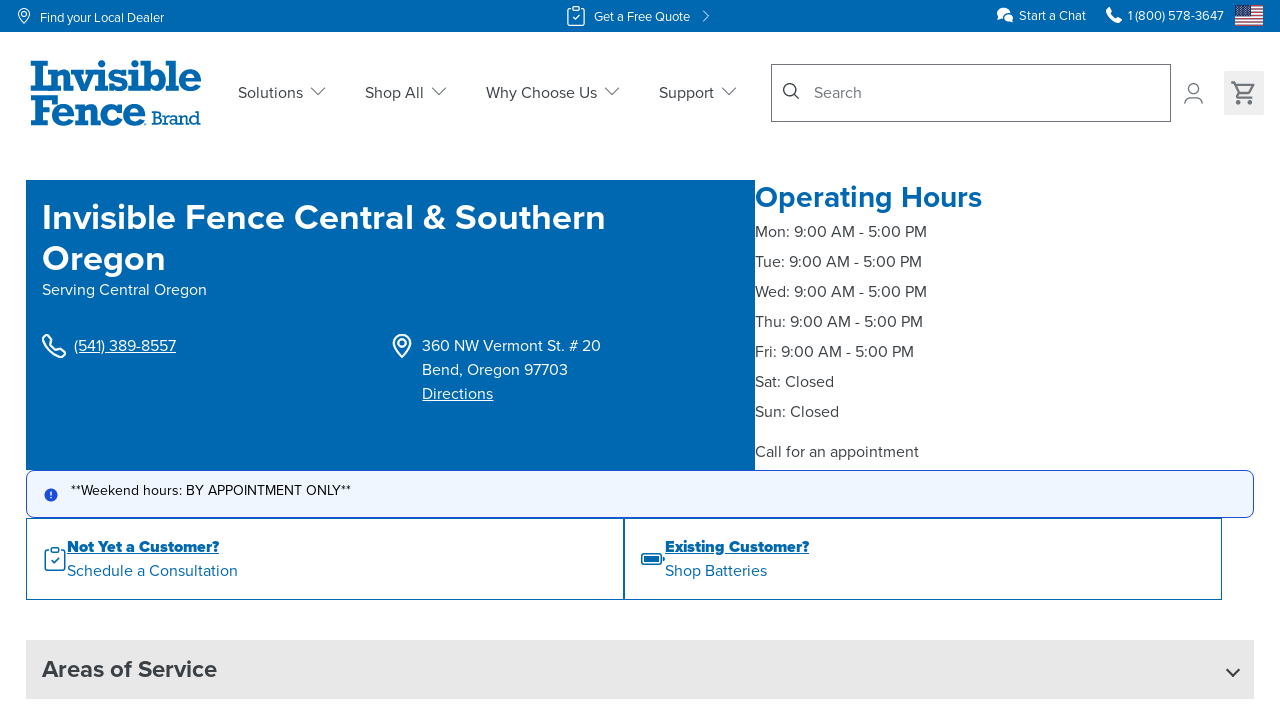

--- FILE ---
content_type: text/html; charset=UTF-8
request_url: https://www.invisiblefence.com/dealer/centraloregon
body_size: 50466
content:
<!DOCTYPE html><html lang="en"><head><meta charSet="utf-8"/><meta http-equiv="x-ua-compatible" content="ie=edge"/><meta name="viewport" content="width=device-width, initial-scale=1, shrink-to-fit=no"/><meta name="generator" content="Gatsby 5.15.0"/><meta name="theme-color" content="#fff"/><meta data-react-helmet="true" name="robots" content="index,follow"/><meta data-react-helmet="true" name="description" content="Invisible Fence Central &amp; Southern Oregon provides solutions for pet safety, that give owners peace of mind and happier homes."/><meta data-react-helmet="true" name="keywords" content=""/><meta data-react-helmet="true" property="og:image" content="https://www.invisiblefence.com/images/opengraph-fallback.png"/><meta data-react-helmet="true" property="og:image" content="https://www.invisiblefence.com/images/opengraph-fallback.png"/><meta data-react-helmet="true" property="og:url" content="https://www.invisiblefence.com/dealer/centraloregon"/><meta data-react-helmet="true" property="og:type" content="website"/><meta data-react-helmet="true" property="og:title" content="Invisible Fence Central &amp; Southern Oregon"/><meta data-react-helmet="true" property="og:description" content="Invisible Fence Central &amp; Southern Oregon provides solutions for pet safety, that give owners peace of mind and happier homes."/><meta data-react-helmet="true" name="twitter:image" content="https://www.invisiblefence.com/images/opengraph-fallback.png"/><meta data-react-helmet="true" name="og:image" content="https://www.invisiblefence.com/images/opengraph-fallback.png"/><meta data-react-helmet="true" name="twitter:card" content="summary_large_image"/><meta data-react-helmet="true" name="twitter:domain" content="https://www.invisiblefence.com"/><meta data-react-helmet="true" name="twitter:url" content="https://www.invisiblefence.com/dealer/centraloregon"/><meta data-react-helmet="true" name="twitter:title" content="Invisible Fence Central &amp; Southern Oregon"/><meta data-react-helmet="true" name="twitter:description" content="Invisible Fence Central &amp; Southern Oregon provides solutions for pet safety, that give owners peace of mind and happier homes."/><meta data-react-helmet="true" name="twitter:site" content="@invisiblefence"/><style data-href="/styles.1ca28da88482b2d19f0b.css" data-identity="gatsby-global-css">:root{--toastify-color-light:#fff;--toastify-color-dark:#121212;--toastify-color-info:#3498db;--toastify-color-success:#07bc0c;--toastify-color-warning:#f1c40f;--toastify-color-error:#e74c3c;--toastify-color-transparent:hsla(0,0%,100%,.7);--toastify-icon-color-info:var(--toastify-color-info);--toastify-icon-color-success:var(--toastify-color-success);--toastify-icon-color-warning:var(--toastify-color-warning);--toastify-icon-color-error:var(--toastify-color-error);--toastify-toast-width:320px;--toastify-toast-offset:16px;--toastify-toast-top:max(var(--toastify-toast-offset),env(safe-area-inset-top));--toastify-toast-right:max(var(--toastify-toast-offset),env(safe-area-inset-right));--toastify-toast-left:max(var(--toastify-toast-offset),env(safe-area-inset-left));--toastify-toast-bottom:max(var(--toastify-toast-offset),env(safe-area-inset-bottom));--toastify-toast-background:#fff;--toastify-toast-min-height:64px;--toastify-toast-max-height:800px;--toastify-toast-bd-radius:6px;--toastify-font-family:sans-serif;--toastify-z-index:9999;--toastify-text-color-light:#757575;--toastify-text-color-dark:#fff;--toastify-text-color-info:#fff;--toastify-text-color-success:#fff;--toastify-text-color-warning:#fff;--toastify-text-color-error:#fff;--toastify-spinner-color:#616161;--toastify-spinner-color-empty-area:#e0e0e0;--toastify-color-progress-light:linear-gradient(90deg,#4cd964,#5ac8fa,#007aff,#34aadc,#5856d6,#ff2d55);--toastify-color-progress-dark:#bb86fc;--toastify-color-progress-info:var(--toastify-color-info);--toastify-color-progress-success:var(--toastify-color-success);--toastify-color-progress-warning:var(--toastify-color-warning);--toastify-color-progress-error:var(--toastify-color-error);--toastify-color-progress-bgo:0.2}.Toastify__toast-container{box-sizing:border-box;color:#fff;padding:4px;position:fixed;-webkit-transform:translateZ(var(--toastify-z-index));width:var(--toastify-toast-width);z-index:var(--toastify-z-index)}.Toastify__toast-container--top-left{left:var(--toastify-toast-left);top:var(--toastify-toast-top)}.Toastify__toast-container--top-center{left:50%;top:var(--toastify-toast-top);transform:translateX(-50%)}.Toastify__toast-container--top-right{right:var(--toastify-toast-right);top:var(--toastify-toast-top)}.Toastify__toast-container--bottom-left{bottom:var(--toastify-toast-bottom);left:var(--toastify-toast-left)}.Toastify__toast-container--bottom-center{bottom:var(--toastify-toast-bottom);left:50%;transform:translateX(-50%)}.Toastify__toast-container--bottom-right{bottom:var(--toastify-toast-bottom);right:var(--toastify-toast-right)}@media only screen and (max-width:480px){.Toastify__toast-container{left:env(safe-area-inset-left);margin:0;padding:0;width:100vw}.Toastify__toast-container--top-center,.Toastify__toast-container--top-left,.Toastify__toast-container--top-right{top:env(safe-area-inset-top);transform:translateX(0)}.Toastify__toast-container--bottom-center,.Toastify__toast-container--bottom-left,.Toastify__toast-container--bottom-right{bottom:env(safe-area-inset-bottom);transform:translateX(0)}.Toastify__toast-container--rtl{left:auto;right:env(safe-area-inset-right)}}.Toastify__toast{--y:0;-ms-flex-pack:justify;border-radius:var(--toastify-toast-bd-radius);box-shadow:0 4px 12px rgba(0,0,0,.1);box-sizing:border-box;cursor:default;direction:ltr;display:-ms-flexbox;display:flex;font-family:var(--toastify-font-family);justify-content:space-between;margin-bottom:1rem;max-height:var(--toastify-toast-max-height);min-height:var(--toastify-toast-min-height);overflow:hidden;padding:8px;position:relative;-ms-touch-action:none;touch-action:none;z-index:0}.Toastify__toast--stacked{position:absolute;transform:translate3d(0,var(--y),0) scale(var(--s));transition:transform .3s;width:100%}.Toastify__toast--stacked[data-collapsed] .Toastify__close-button,.Toastify__toast--stacked[data-collapsed] .Toastify__toast-body{transition:opacity .1s}.Toastify__toast--stacked[data-collapsed=false]{overflow:visible}.Toastify__toast--stacked[data-collapsed=true]:not(:last-child)>*{opacity:0}.Toastify__toast--stacked:after{bottom:100%;content:"";height:calc(var(--g)*1px);left:0;position:absolute;right:0}.Toastify__toast--stacked[data-pos=top]{top:0}.Toastify__toast--stacked[data-pos=bot]{bottom:0}.Toastify__toast--stacked[data-pos=bot].Toastify__toast--stacked:before{transform-origin:top}.Toastify__toast--stacked[data-pos=top].Toastify__toast--stacked:before{transform-origin:bottom}.Toastify__toast--stacked:before{bottom:0;content:"";height:100%;left:0;position:absolute;right:0;transform:scaleY(3);z-index:-1}.Toastify__toast--rtl{direction:rtl}.Toastify__toast--close-on-click{cursor:pointer}.Toastify__toast-body{-ms-flex-align:center;align-items:center;display:-ms-flexbox;display:flex;-ms-flex:1 1 auto;flex:1 1 auto;margin:auto 0;padding:6px}.Toastify__toast-body>div:last-child{-ms-flex:1;flex:1;word-break:break-word}.Toastify__toast-icon{-webkit-margin-end:10px;-ms-flex-negative:0;display:-ms-flexbox;display:flex;flex-shrink:0;margin-inline-end:10px;width:20px}.Toastify--animate{animation-duration:.5s;animation-fill-mode:both}.Toastify--animate-icon{animation-duration:.3s;animation-fill-mode:both}@media only screen and (max-width:480px){.Toastify__toast{border-radius:0;margin-bottom:0}}.Toastify__toast-theme--dark{background:var(--toastify-color-dark);color:var(--toastify-text-color-dark)}.Toastify__toast-theme--colored.Toastify__toast--default,.Toastify__toast-theme--light{background:var(--toastify-color-light);color:var(--toastify-text-color-light)}.Toastify__toast-theme--colored.Toastify__toast--info{background:var(--toastify-color-info);color:var(--toastify-text-color-info)}.Toastify__toast-theme--colored.Toastify__toast--success{background:var(--toastify-color-success);color:var(--toastify-text-color-success)}.Toastify__toast-theme--colored.Toastify__toast--warning{background:var(--toastify-color-warning);color:var(--toastify-text-color-warning)}.Toastify__toast-theme--colored.Toastify__toast--error{background:var(--toastify-color-error);color:var(--toastify-text-color-error)}.Toastify__progress-bar-theme--light{background:var(--toastify-color-progress-light)}.Toastify__progress-bar-theme--dark{background:var(--toastify-color-progress-dark)}.Toastify__progress-bar--info{background:var(--toastify-color-progress-info)}.Toastify__progress-bar--success{background:var(--toastify-color-progress-success)}.Toastify__progress-bar--warning{background:var(--toastify-color-progress-warning)}.Toastify__progress-bar--error{background:var(--toastify-color-progress-error)}.Toastify__progress-bar-theme--colored.Toastify__progress-bar--error,.Toastify__progress-bar-theme--colored.Toastify__progress-bar--info,.Toastify__progress-bar-theme--colored.Toastify__progress-bar--success,.Toastify__progress-bar-theme--colored.Toastify__progress-bar--warning{background:var(--toastify-color-transparent)}.Toastify__close-button{-ms-flex-item-align:start;align-self:flex-start;background:transparent;border:none;color:#fff;cursor:pointer;opacity:.7;outline:none;padding:0;transition:.3s ease;z-index:1}.Toastify__close-button--light{color:#000;opacity:.3}.Toastify__close-button>svg{fill:currentColor;height:16px;width:14px}.Toastify__close-button:focus,.Toastify__close-button:hover{opacity:1}@keyframes Toastify__trackProgress{0%{transform:scaleX(1)}to{transform:scaleX(0)}}.Toastify__progress-bar{border-bottom-left-radius:var(--toastify-toast-bd-radius);bottom:0;height:100%;left:0;opacity:.7;position:absolute;transform-origin:left;width:100%;z-index:var(--toastify-z-index)}.Toastify__progress-bar--animated{animation:Toastify__trackProgress linear 1 forwards}.Toastify__progress-bar--controlled{transition:transform .2s}.Toastify__progress-bar--rtl{border-bottom-left-radius:0;border-bottom-right-radius:var(--toastify-toast-bd-radius);left:auto;right:0;transform-origin:right}.Toastify__progress-bar--wrp{border-bottom-left-radius:var(--toastify-toast-bd-radius);bottom:0;height:5px;left:0;position:absolute;width:100%}.Toastify__progress-bar--wrp[data-hidden=true]{opacity:0}.Toastify__progress-bar--bg{height:100%;opacity:var(--toastify-color-progress-bgo);width:100%}.Toastify__spinner{animation:Toastify__spin .65s linear infinite;border:2px solid;border-color:var(--toastify-spinner-color-empty-area);border-radius:100%;border-right-color:var(--toastify-spinner-color);box-sizing:border-box;height:20px;width:20px}@keyframes Toastify__bounceInRight{0%,60%,75%,90%,to{animation-timing-function:cubic-bezier(.215,.61,.355,1)}0%{opacity:0;transform:translate3d(3000px,0,0)}60%{opacity:1;transform:translate3d(-25px,0,0)}75%{transform:translate3d(10px,0,0)}90%{transform:translate3d(-5px,0,0)}to{transform:none}}@keyframes Toastify__bounceOutRight{20%{opacity:1;transform:translate3d(-20px,var(--y),0)}to{opacity:0;transform:translate3d(2000px,var(--y),0)}}@keyframes Toastify__bounceInLeft{0%,60%,75%,90%,to{animation-timing-function:cubic-bezier(.215,.61,.355,1)}0%{opacity:0;transform:translate3d(-3000px,0,0)}60%{opacity:1;transform:translate3d(25px,0,0)}75%{transform:translate3d(-10px,0,0)}90%{transform:translate3d(5px,0,0)}to{transform:none}}@keyframes Toastify__bounceOutLeft{20%{opacity:1;transform:translate3d(20px,var(--y),0)}to{opacity:0;transform:translate3d(-2000px,var(--y),0)}}@keyframes Toastify__bounceInUp{0%,60%,75%,90%,to{animation-timing-function:cubic-bezier(.215,.61,.355,1)}0%{opacity:0;transform:translate3d(0,3000px,0)}60%{opacity:1;transform:translate3d(0,-20px,0)}75%{transform:translate3d(0,10px,0)}90%{transform:translate3d(0,-5px,0)}to{transform:translateZ(0)}}@keyframes Toastify__bounceOutUp{20%{transform:translate3d(0,calc(var(--y) - 10px),0)}40%,45%{opacity:1;transform:translate3d(0,calc(var(--y) + 20px),0)}to{opacity:0;transform:translate3d(0,-2000px,0)}}@keyframes Toastify__bounceInDown{0%,60%,75%,90%,to{animation-timing-function:cubic-bezier(.215,.61,.355,1)}0%{opacity:0;transform:translate3d(0,-3000px,0)}60%{opacity:1;transform:translate3d(0,25px,0)}75%{transform:translate3d(0,-10px,0)}90%{transform:translate3d(0,5px,0)}to{transform:none}}@keyframes Toastify__bounceOutDown{20%{transform:translate3d(0,calc(var(--y) - 10px),0)}40%,45%{opacity:1;transform:translate3d(0,calc(var(--y) + 20px),0)}to{opacity:0;transform:translate3d(0,2000px,0)}}.Toastify__bounce-enter--bottom-left,.Toastify__bounce-enter--top-left{animation-name:Toastify__bounceInLeft}.Toastify__bounce-enter--bottom-right,.Toastify__bounce-enter--top-right{animation-name:Toastify__bounceInRight}.Toastify__bounce-enter--top-center{animation-name:Toastify__bounceInDown}.Toastify__bounce-enter--bottom-center{animation-name:Toastify__bounceInUp}.Toastify__bounce-exit--bottom-left,.Toastify__bounce-exit--top-left{animation-name:Toastify__bounceOutLeft}.Toastify__bounce-exit--bottom-right,.Toastify__bounce-exit--top-right{animation-name:Toastify__bounceOutRight}.Toastify__bounce-exit--top-center{animation-name:Toastify__bounceOutUp}.Toastify__bounce-exit--bottom-center{animation-name:Toastify__bounceOutDown}@keyframes Toastify__zoomIn{0%{opacity:0;transform:scale3d(.3,.3,.3)}50%{opacity:1}}@keyframes Toastify__zoomOut{0%{opacity:1}50%{opacity:0;transform:translate3d(0,var(--y),0) scale3d(.3,.3,.3)}to{opacity:0}}.Toastify__zoom-enter{animation-name:Toastify__zoomIn}.Toastify__zoom-exit{animation-name:Toastify__zoomOut}@keyframes Toastify__flipIn{0%{animation-timing-function:ease-in;opacity:0;transform:perspective(400px) rotateX(90deg)}40%{animation-timing-function:ease-in;transform:perspective(400px) rotateX(-20deg)}60%{opacity:1;transform:perspective(400px) rotateX(10deg)}80%{transform:perspective(400px) rotateX(-5deg)}to{transform:perspective(400px)}}@keyframes Toastify__flipOut{0%{transform:translate3d(0,var(--y),0) perspective(400px)}30%{opacity:1;transform:translate3d(0,var(--y),0) perspective(400px) rotateX(-20deg)}to{opacity:0;transform:translate3d(0,var(--y),0) perspective(400px) rotateX(90deg)}}.Toastify__flip-enter{animation-name:Toastify__flipIn}.Toastify__flip-exit{animation-name:Toastify__flipOut}@keyframes Toastify__slideInRight{0%{transform:translate3d(110%,0,0);visibility:visible}to{transform:translate3d(0,var(--y),0)}}@keyframes Toastify__slideInLeft{0%{transform:translate3d(-110%,0,0);visibility:visible}to{transform:translate3d(0,var(--y),0)}}@keyframes Toastify__slideInUp{0%{transform:translate3d(0,110%,0);visibility:visible}to{transform:translate3d(0,var(--y),0)}}@keyframes Toastify__slideInDown{0%{transform:translate3d(0,-110%,0);visibility:visible}to{transform:translate3d(0,var(--y),0)}}@keyframes Toastify__slideOutRight{0%{transform:translate3d(0,var(--y),0)}to{transform:translate3d(110%,var(--y),0);visibility:hidden}}@keyframes Toastify__slideOutLeft{0%{transform:translate3d(0,var(--y),0)}to{transform:translate3d(-110%,var(--y),0);visibility:hidden}}@keyframes Toastify__slideOutDown{0%{transform:translate3d(0,var(--y),0)}to{transform:translate3d(0,500px,0);visibility:hidden}}@keyframes Toastify__slideOutUp{0%{transform:translate3d(0,var(--y),0)}to{transform:translate3d(0,-500px,0);visibility:hidden}}.Toastify__slide-enter--bottom-left,.Toastify__slide-enter--top-left{animation-name:Toastify__slideInLeft}.Toastify__slide-enter--bottom-right,.Toastify__slide-enter--top-right{animation-name:Toastify__slideInRight}.Toastify__slide-enter--top-center{animation-name:Toastify__slideInDown}.Toastify__slide-enter--bottom-center{animation-name:Toastify__slideInUp}.Toastify__slide-exit--bottom-left,.Toastify__slide-exit--top-left{animation-duration:.3s;animation-name:Toastify__slideOutLeft;animation-timing-function:ease-in}.Toastify__slide-exit--bottom-right,.Toastify__slide-exit--top-right{animation-duration:.3s;animation-name:Toastify__slideOutRight;animation-timing-function:ease-in}.Toastify__slide-exit--top-center{animation-duration:.3s;animation-name:Toastify__slideOutUp;animation-timing-function:ease-in}.Toastify__slide-exit--bottom-center{animation-duration:.3s;animation-name:Toastify__slideOutDown;animation-timing-function:ease-in}@keyframes Toastify__spin{0%{transform:rotate(0deg)}to{transform:rotate(1turn)}}*,:after,:before{--tw-border-spacing-x:0;--tw-border-spacing-y:0;--tw-translate-x:0;--tw-translate-y:0;--tw-rotate:0;--tw-skew-x:0;--tw-skew-y:0;--tw-scale-x:1;--tw-scale-y:1;--tw-pan-x: ;--tw-pan-y: ;--tw-pinch-zoom: ;--tw-scroll-snap-strictness:proximity;--tw-gradient-from-position: ;--tw-gradient-via-position: ;--tw-gradient-to-position: ;--tw-ordinal: ;--tw-slashed-zero: ;--tw-numeric-figure: ;--tw-numeric-spacing: ;--tw-numeric-fraction: ;--tw-ring-inset: ;--tw-ring-offset-width:0px;--tw-ring-offset-color:#fff;--tw-ring-color:rgba(59,130,246,.5);--tw-ring-offset-shadow:0 0 #0000;--tw-ring-shadow:0 0 #0000;--tw-shadow:0 0 #0000;--tw-shadow-colored:0 0 #0000;--tw-blur: ;--tw-brightness: ;--tw-contrast: ;--tw-grayscale: ;--tw-hue-rotate: ;--tw-invert: ;--tw-saturate: ;--tw-sepia: ;--tw-drop-shadow: ;--tw-backdrop-blur: ;--tw-backdrop-brightness: ;--tw-backdrop-contrast: ;--tw-backdrop-grayscale: ;--tw-backdrop-hue-rotate: ;--tw-backdrop-invert: ;--tw-backdrop-opacity: ;--tw-backdrop-saturate: ;--tw-backdrop-sepia: ;--tw-contain-size: ;--tw-contain-layout: ;--tw-contain-paint: ;--tw-contain-style: }::backdrop{--tw-border-spacing-x:0;--tw-border-spacing-y:0;--tw-translate-x:0;--tw-translate-y:0;--tw-rotate:0;--tw-skew-x:0;--tw-skew-y:0;--tw-scale-x:1;--tw-scale-y:1;--tw-pan-x: ;--tw-pan-y: ;--tw-pinch-zoom: ;--tw-scroll-snap-strictness:proximity;--tw-gradient-from-position: ;--tw-gradient-via-position: ;--tw-gradient-to-position: ;--tw-ordinal: ;--tw-slashed-zero: ;--tw-numeric-figure: ;--tw-numeric-spacing: ;--tw-numeric-fraction: ;--tw-ring-inset: ;--tw-ring-offset-width:0px;--tw-ring-offset-color:#fff;--tw-ring-color:rgba(59,130,246,.5);--tw-ring-offset-shadow:0 0 #0000;--tw-ring-shadow:0 0 #0000;--tw-shadow:0 0 #0000;--tw-shadow-colored:0 0 #0000;--tw-blur: ;--tw-brightness: ;--tw-contrast: ;--tw-grayscale: ;--tw-hue-rotate: ;--tw-invert: ;--tw-saturate: ;--tw-sepia: ;--tw-drop-shadow: ;--tw-backdrop-blur: ;--tw-backdrop-brightness: ;--tw-backdrop-contrast: ;--tw-backdrop-grayscale: ;--tw-backdrop-hue-rotate: ;--tw-backdrop-invert: ;--tw-backdrop-opacity: ;--tw-backdrop-saturate: ;--tw-backdrop-sepia: ;--tw-contain-size: ;--tw-contain-layout: ;--tw-contain-paint: ;--tw-contain-style: }/*
! tailwindcss v3.4.19 | MIT License | https://tailwindcss.com
*/*,:after,:before{border:0 solid #c9cbce;box-sizing:border-box}:after,:before{--tw-content:""}:host,html{-webkit-text-size-adjust:100%;font-feature-settings:normal;-webkit-tap-highlight-color:transparent;font-family:ui-sans-serif,system-ui,sans-serif,Apple Color Emoji,Segoe UI Emoji,Segoe UI Symbol,Noto Color Emoji;font-variation-settings:normal;line-height:1.5;-moz-tab-size:4;-o-tab-size:4;tab-size:4}body{line-height:inherit;margin:0}hr{border-top-width:1px;color:inherit;height:0}abbr:where([title]){-webkit-text-decoration:underline dotted;text-decoration:underline dotted}h1,h2,h3,h4,h5,h6{font-size:inherit;font-weight:inherit}a{color:inherit;text-decoration:inherit}b,strong{font-weight:bolder}code,kbd,pre,samp{font-feature-settings:normal;font-family:ui-monospace,SFMono-Regular,Menlo,Monaco,Consolas,Liberation Mono,Courier New,monospace;font-size:1em;font-variation-settings:normal}small{font-size:80%}sub,sup{font-size:75%;line-height:0;position:relative;vertical-align:baseline}sub{bottom:-.25em}sup{top:-.5em}table{border-collapse:collapse;border-color:inherit;text-indent:0}button,input,optgroup,select,textarea{font-feature-settings:inherit;color:inherit;font-family:inherit;font-size:100%;font-variation-settings:inherit;font-weight:inherit;letter-spacing:inherit;line-height:inherit;margin:0;padding:0}button,select{text-transform:none}button,input:where([type=button]),input:where([type=reset]),input:where([type=submit]){-webkit-appearance:button;background-color:transparent;background-image:none}:-moz-focusring{outline:auto}:-moz-ui-invalid{box-shadow:none}progress{vertical-align:baseline}::-webkit-inner-spin-button,::-webkit-outer-spin-button{height:auto}[type=search]{-webkit-appearance:textfield;outline-offset:-2px}::-webkit-search-decoration{-webkit-appearance:none}::-webkit-file-upload-button{-webkit-appearance:button;font:inherit}summary{display:list-item}blockquote,dd,dl,figure,h1,h2,h3,h4,h5,h6,hr,p,pre{margin:0}fieldset{margin:0}fieldset,legend{padding:0}menu,ol,ul{list-style:none;margin:0;padding:0}dialog{padding:0}textarea{resize:vertical}input::-moz-placeholder,textarea::-moz-placeholder{color:#9ca3af;opacity:1}input::placeholder,textarea::placeholder{color:#9ca3af;opacity:1}[role=button],button{cursor:pointer}:disabled{cursor:default}audio,canvas,embed,iframe,img,object,svg,video{display:block;vertical-align:middle}img,video{height:auto;max-width:100%}[hidden]:where(:not([hidden=until-found])){display:none}menu,ol,ul{list-style:revert;margin:revert;padding:revert;padding-left:1rem}a{text-decoration:underline}a:hover{text-decoration:none}blockquote{margin:revert}img,svg{display:revert}@font-face{font-display:auto;font-family:proxima-nova;font-style:normal;font-weight:900;src:url(https://use.typekit.net/af/e3ed45/00000000000000007735e602/30/l?subset_id=2&fvd=n9&v=3) format("woff2"),url(https://use.typekit.net/af/e3ed45/00000000000000007735e602/30/d?subset_id=2&fvd=n9&v=3) format("woff"),url(https://use.typekit.net/af/e3ed45/00000000000000007735e602/30/a?subset_id=2&fvd=n9&v=3) format("opentype")}@font-face{font-display:auto;font-family:proxima-nova;font-style:normal;font-weight:700;src:url(https://use.typekit.net/af/2555e1/00000000000000007735e603/30/l?primer=7cdcb44be4a7db8877ffa5c0007b8dd865b3bbc383831fe2ea177f62257a9191&fvd=n7&v=3) format("woff2"),url(https://use.typekit.net/af/2555e1/00000000000000007735e603/30/d?primer=7cdcb44be4a7db8877ffa5c0007b8dd865b3bbc383831fe2ea177f62257a9191&fvd=n7&v=3) format("woff"),url(https://use.typekit.net/af/2555e1/00000000000000007735e603/30/a?primer=7cdcb44be4a7db8877ffa5c0007b8dd865b3bbc383831fe2ea177f62257a9191&fvd=n7&v=3) format("opentype")}@font-face{font-display:auto;font-family:proxima-nova;font-style:italic;font-weight:700;src:url(https://use.typekit.net/af/4de20a/00000000000000007735e604/30/l?primer=7cdcb44be4a7db8877ffa5c0007b8dd865b3bbc383831fe2ea177f62257a9191&fvd=i7&v=3) format("woff2"),url(https://use.typekit.net/af/4de20a/00000000000000007735e604/30/d?primer=7cdcb44be4a7db8877ffa5c0007b8dd865b3bbc383831fe2ea177f62257a9191&fvd=i7&v=3) format("woff"),url(https://use.typekit.net/af/4de20a/00000000000000007735e604/30/a?primer=7cdcb44be4a7db8877ffa5c0007b8dd865b3bbc383831fe2ea177f62257a9191&fvd=i7&v=3) format("opentype")}@font-face{font-display:auto;font-family:proxima-nova;font-style:normal;font-weight:400;src:url(https://use.typekit.net/af/efe4a5/00000000000000007735e609/30/l?primer=7cdcb44be4a7db8877ffa5c0007b8dd865b3bbc383831fe2ea177f62257a9191&fvd=n4&v=3) format("woff2"),url(https://use.typekit.net/af/efe4a5/00000000000000007735e609/30/d?primer=7cdcb44be4a7db8877ffa5c0007b8dd865b3bbc383831fe2ea177f62257a9191&fvd=n4&v=3) format("woff"),url(https://use.typekit.net/af/efe4a5/00000000000000007735e609/30/a?primer=7cdcb44be4a7db8877ffa5c0007b8dd865b3bbc383831fe2ea177f62257a9191&fvd=n4&v=3) format("opentype")}@font-face{font-display:auto;font-family:proxima-nova;font-style:italic;font-weight:400;src:url(https://use.typekit.net/af/3322cc/00000000000000007735e616/30/l?primer=7cdcb44be4a7db8877ffa5c0007b8dd865b3bbc383831fe2ea177f62257a9191&fvd=i4&v=3) format("woff2"),url(https://use.typekit.net/af/3322cc/00000000000000007735e616/30/d?primer=7cdcb44be4a7db8877ffa5c0007b8dd865b3bbc383831fe2ea177f62257a9191&fvd=i4&v=3) format("woff"),url(https://use.typekit.net/af/3322cc/00000000000000007735e616/30/a?primer=7cdcb44be4a7db8877ffa5c0007b8dd865b3bbc383831fe2ea177f62257a9191&fvd=i4&v=3) format("opentype")}@font-face{font-display:auto;font-family:proxima-nova;font-style:normal;font-weight:100;src:url(https://use.typekit.net/af/154cda/00000000000000007735e601/30/l?subset_id=2&fvd=n1&v=3) format("woff2"),url(https://use.typekit.net/af/154cda/00000000000000007735e601/30/d?subset_id=2&fvd=n1&v=3) format("woff"),url(https://use.typekit.net/af/154cda/00000000000000007735e601/30/a?subset_id=2&fvd=n1&v=3) format("opentype")}body{--tw-text-opacity:1;box-sizing:border-box;color:rgb(59 64 69/var(--tw-text-opacity,1));font-family:proxima-nova,sans-serif;font-size:1rem;font-weight:400;line-height:1.5rem;line-height:1.5;scroll-behavior:smooth;text-rendering:optimizeLegibility}*,:after,:before{box-sizing:inherit;line-height:inherit}div[id^=section-id-],h1,h2,h3,h4,h5,h6{scroll-margin-top:32px}h1,h2,h3,h4,h5,h6{--tw-text-opacity:1;color:rgb(0 103 177/var(--tw-text-opacity,1));font-weight:700}h1{font-size:2.25rem;line-height:1.15;margin-bottom:.5rem}h2{font-size:1.875rem}h2,h3{line-height:1.15;margin-bottom:.375rem}h3{font-size:1.5rem}h4{font-size:1.25rem}h4,h5{line-height:1.15;margin-bottom:.25rem}h5{font-size:1.125rem}h6{line-height:1.15;margin-bottom:.25rem}p{margin-bottom:1rem}a{--tw-text-opacity:1;color:rgb(0 103 177/var(--tw-text-opacity,1))}ol,ul{margin-bottom:1rem;margin-top:1rem;padding-inline-start:.375rem}ul{list-style-type:disc}ol{list-style-type:decimal}strong{font-style:inherit}blockquote{--tw-text-opacity:1;color:rgb(0 91 157/var(--tw-text-opacity,1))}input,input:after,input:before{-webkit-user-select:initial;-moz-user-select:initial;user-select:auto}input,select,textarea{font-family:inherit}input[type=number]::-webkit-inner-spin-button,input[type=number]::-webkit-outer-spin-button{appearance:none;-webkit-appearance:none;-moz-appearance:none;margin:0}input[type=number]{appearance:textfield;-webkit-appearance:textfield;-moz-appearance:textfield}.custom-pdp-container .blockbuilder,.custom-pdp-container .blockbuilder-feature-section,.custom-pdp-container .blockbuilder-image-banner,.custom-pdp-container .blockbuilder-image-banner-cta,.custom-pdp-container .blockbuilder-three-column-layout,.custom-pdp-container .hero{left:auto;margin-left:auto;margin-right:auto;right:auto}.scrollbar-hidden::-webkit-scrollbar{display:none}.scrollbar-hidden{-ms-overflow-style:none;scrollbar-width:none}#bazaarVoice{--tw-text-opacity:1!important;color:rgb(55 65 81/var(--tw-text-opacity,1))!important}mavenoid-assistant{z-index:3!important}#hubspot-messages-iframe-container{z-index:9990!important}.aspect-video{@supports not (aspect-ratio:16/9){&:before{content:"";float:left;padding-top:56.25%}&:after{clear:both;content:"";display:block}}}[data-bv-show=rating_summary] .bv_main_container .bv_button_buttonMinimalist{display:flex!important;height:100%!important;padding-top:1rem!important}[data-bv-show=rating_summary] .bv_main_container .bv_avgRating_component_container,[data-bv-show=rating_summary] .bv_main_container .bv_numReviews_component_container,[data-bv-show=rating_summary] .bv_main_container .bv_stars_component_container{padding-top:1rem!important}.price{margin-bottom:0}.\!container{width:100%!important}.container{width:100%}@media (min-width:390px){.\!container{max-width:390px!important}.container{max-width:390px}}@media (min-width:496px){.\!container{max-width:496px!important}.container{max-width:496px}}@media (min-width:640px){.\!container{max-width:640px!important}.container{max-width:640px}}@media (min-width:768px){.\!container{max-width:768px!important}.container{max-width:768px}}@media (min-width:1024px){.\!container{max-width:1024px!important}.container{max-width:1024px}}@media (min-width:1280px){.\!container{max-width:1280px!important}.container{max-width:1280px}}@media (min-width:1440px){.\!container{max-width:1440px!important}.container{max-width:1440px}}.sr-only{clip:rect(0,0,0,0);border-width:0;height:1px;margin:-1px;overflow:hidden;padding:0;position:absolute;white-space:nowrap;width:1px}.pointer-events-none{pointer-events:none}.visible{visibility:visible}.invisible{visibility:hidden}.collapse{visibility:collapse}.static{position:static}.fixed{position:fixed}.absolute{position:absolute}.relative{position:relative}.sticky{position:sticky}.inset-0{inset:0}.inset-x-0{left:0;right:0}.\!left-\[85px\]{left:85px!important}.\!right-0{right:0!important}.-bottom-12{bottom:-3rem}.-bottom-20{bottom:-5rem}.-bottom-px{bottom:-1px}.-left-12{left:-3rem}.-right-12{right:-3rem}.-top-10{top:-2.5rem}.-top-12{top:-3rem}.-top-20{top:-5rem}.bottom-0{bottom:0}.bottom-12{bottom:3rem}.bottom-2{bottom:.5rem}.bottom-48{bottom:12rem}.bottom-6{bottom:1.5rem}.bottom-\[20\%\]{bottom:20%}.left-0{left:0}.left-1\/2{left:50%}.left-12{left:3rem}.left-2{left:.5rem}.left-3{left:.75rem}.left-4{left:1rem}.left-8{left:2rem}.left-\[2px\]{left:2px}.left-\[50\%\]{left:50%}.right-0{right:0}.right-1{right:.25rem}.right-12{right:3rem}.right-2{right:.5rem}.right-4{right:1rem}.right-8{right:2rem}.right-\[-2px\]{right:-2px}.right-\[20\%\]{right:20%}.right-\[50\%\]{right:50%}.top-0{top:0}.top-1{top:.25rem}.top-1\/2{top:50%}.top-14{top:3.5rem}.top-16{top:4rem}.top-2{top:.5rem}.top-20{top:5rem}.top-4{top:1rem}.top-52{top:13rem}.top-6{top:1.5rem}.top-8{top:2rem}.top-\[-2px\]{top:-2px}.top-\[100px\]{top:100px}.top-\[2px\]{top:2px}.top-\[40\%\]{top:40%}.top-\[50\%\]{top:50%}.z-0{z-index:0}.z-10{z-index:10}.z-20{z-index:20}.z-50{z-index:50}.z-\[1600\]{z-index:1600}.z-\[1700\]{z-index:1700}.z-\[1\]{z-index:1}.z-\[2\]{z-index:2}.z-\[3\]{z-index:3}.z-\[9999\]{z-index:9999}.col-span-1{grid-column:span 1/span 1}.col-span-12{grid-column:span 12/span 12}.col-span-3{grid-column:span 3/span 3}.col-span-6{grid-column:span 6/span 6}.col-span-9{grid-column:span 9/span 9}.m-0{margin:0}.m-4{margin:1rem}.-mx-1{margin-left:-.25rem;margin-right:-.25rem}.mx-0{margin-left:0;margin-right:0}.mx-1{margin-left:.25rem;margin-right:.25rem}.mx-\[-50dvw\]{margin-left:-50dvw;margin-right:-50dvw}.mx-auto{margin-left:auto;margin-right:auto}.my-0{margin-bottom:0;margin-top:0}.my-1{margin-bottom:.25rem;margin-top:.25rem}.my-10{margin-bottom:2.5rem;margin-top:2.5rem}.my-12{margin-bottom:3rem;margin-top:3rem}.my-2{margin-bottom:.5rem;margin-top:.5rem}.my-4{margin-bottom:1rem;margin-top:1rem}.my-6{margin-bottom:1.5rem;margin-top:1.5rem}.my-8{margin-bottom:2rem;margin-top:2rem}.\!mt-0{margin-top:0!important}.-mb-20{margin-bottom:-5rem}.-ml-4{margin-left:-1rem}.-mt-4{margin-top:-1rem}.mb-0{margin-bottom:0}.mb-1{margin-bottom:.25rem}.mb-1\.5{margin-bottom:.375rem}.mb-10{margin-bottom:2.5rem}.mb-16{margin-bottom:4rem}.mb-2{margin-bottom:.5rem}.mb-4{margin-bottom:1rem}.mb-6{margin-bottom:1.5rem}.mb-8{margin-bottom:2rem}.mb-\[0\]{margin-bottom:0}.mb-\[2px\]{margin-bottom:2px}.mb-\[3rem\]{margin-bottom:3rem}.mb-\[65px\]{margin-bottom:65px}.ml-0\.5{margin-left:.125rem}.ml-1{margin-left:.25rem}.ml-2{margin-left:.5rem}.ml-4{margin-left:1rem}.ml-6{margin-left:1.5rem}.ml-7{margin-left:1.75rem}.ml-\[-1\.5rem\]{margin-left:-1.5rem}.ml-\[5px\]{margin-left:5px}.ml-\[calc\(1\.5em\+0\.5rem\)\]{margin-left:calc(1.5em + .5rem)}.ml-auto{margin-left:auto}.mr-0{margin-right:0}.mr-1{margin-right:.25rem}.mr-2{margin-right:.5rem}.mr-24{margin-right:6rem}.mr-3{margin-right:.75rem}.mr-4{margin-right:1rem}.mr-6{margin-right:1.5rem}.mr-\[-1\.5rem\]{margin-right:-1.5rem}.mr-auto{margin-right:auto}.mt-0{margin-top:0}.mt-10{margin-top:2.5rem}.mt-12{margin-top:3rem}.mt-2{margin-top:.5rem}.mt-3{margin-top:.75rem}.mt-4{margin-top:1rem}.mt-5{margin-top:1.25rem}.mt-6{margin-top:1.5rem}.mt-8{margin-top:2rem}.mt-auto{margin-top:auto}.box-border{box-sizing:border-box}.line-clamp-2{-webkit-line-clamp:2}.line-clamp-2,.line-clamp-3{-webkit-box-orient:vertical;display:-webkit-box;overflow:hidden}.line-clamp-3{-webkit-line-clamp:3}.\!block{display:block!important}.block{display:block}.inline-block{display:inline-block}.inline{display:inline}.flex{display:flex}.inline-flex{display:inline-flex}.table{display:table}.table-cell{display:table-cell}.table-row{display:table-row}.grid{display:grid}.contents{display:contents}.hidden{display:none}.aspect-\[1\.3\]{aspect-ratio:1.3}.aspect-\[11\/16\]{aspect-ratio:11/16}.aspect-\[16\/9\]{aspect-ratio:16/9}.aspect-\[3\/4\]{aspect-ratio:3/4}.aspect-\[4\/3\]{aspect-ratio:4/3}.aspect-square{aspect-ratio:1/1}.aspect-video{aspect-ratio:16/9}.size-11{height:2.75rem;width:2.75rem}.size-4{height:1rem;width:1rem}.size-6{height:1.5rem;width:1.5rem}.size-full{height:100%;width:100%}.\!h-\[5px\]{height:5px!important}.h-0\.5{height:.125rem}.h-1{height:.25rem}.h-10{height:2.5rem}.h-11{height:2.75rem}.h-12{height:3rem}.h-16{height:4rem}.h-2{height:.5rem}.h-2\.5{height:.625rem}.h-20{height:5rem}.h-24{height:6rem}.h-3{height:.75rem}.h-3\.5{height:.875rem}.h-4{height:1rem}.h-4\/5{height:80%}.h-40{height:10rem}.h-5{height:1.25rem}.h-6{height:1.5rem}.h-8{height:2rem}.h-9{height:2.25rem}.h-\[128px\]{height:128px}.h-\[140\%\]{height:140%}.h-\[14px\]{height:14px}.h-\[17px\]{height:17px}.h-\[20\.43rem\]{height:20.43rem}.h-\[20\.4rem\]{height:20.4rem}.h-\[22\.0625rem\]{height:22.0625rem}.h-\[24px\]{height:24px}.h-\[28rem\]{height:28rem}.h-\[3\.5rem\]{height:3.5rem}.h-\[37\.2rem\]{height:37.2rem}.h-\[50vh\]{height:50vh}.h-\[600px\]{height:600px}.h-\[64px\]{height:64px}.h-\[90\%\]{height:90%}.h-\[calc\(45vh\)\]{height:45vh}.h-\[var\(--radix-select-trigger-height\)\]{height:var(--radix-select-trigger-height)}.h-auto{height:auto}.h-full{height:100%}.h-px{height:1px}.h-screen{height:100vh}.max-h-56{max-height:14rem}.max-h-80{max-height:20rem}.max-h-96{max-height:24rem}.max-h-\[160px\]{max-height:160px}.max-h-\[620px\]{max-height:620px}.max-h-\[648px\]{max-height:648px}.max-h-\[70vh\]{max-height:70vh}.max-h-\[calc\(100vh\)\],.max-h-screen{max-height:100vh}.min-h-11{min-height:2.75rem}.min-h-6{min-height:1.5rem}.min-h-64{min-height:16rem}.min-h-96{min-height:24rem}.min-h-\[110px\]{min-height:110px}.min-h-\[22rem\]{min-height:22rem}.min-h-\[28\.56rem\]{min-height:28.56rem}.min-h-\[30rem\]{min-height:30rem}.min-h-\[380px\]{min-height:380px}.min-h-\[50vh\]{min-height:50vh}.min-h-screen{min-height:100vh}.\!w-\[calc\(100\%-85px\)\]{width:calc(100% - 85px)!important}.\!w-full{width:100%!important}.w-10{width:2.5rem}.w-11{width:2.75rem}.w-2{width:.5rem}.w-2\.5{width:.625rem}.w-20{width:5rem}.w-24{width:6rem}.w-3{width:.75rem}.w-3\.5{width:.875rem}.w-4{width:1rem}.w-5{width:1.25rem}.w-6{width:1.5rem}.w-8{width:2rem}.w-9{width:2.25rem}.w-96{width:24rem}.w-\[10\%\]{width:10%}.w-\[100px\]{width:100px}.w-\[12\.45rem\]{width:12.45rem}.w-\[12\.4rem\]{width:12.4rem}.w-\[12\.5rem\]{width:12.5rem}.w-\[13rem\]{width:13rem}.w-\[17px\]{width:17px}.w-\[180px\]{width:180px}.w-\[20\.9rem\]{width:20.9rem}.w-\[350px\]{width:350px}.w-\[36\%\]{width:36%}.w-\[6\.1rem\]{width:6.1rem}.w-\[7\.5rem\]{width:7.5rem}.w-\[90\%\]{width:90%}.w-\[calc\(100\%\+24px\)\]{width:calc(100% + 24px)}.w-auto{width:auto}.w-dvw{width:100dvw}.w-fit{width:-moz-fit-content;width:fit-content}.w-full{width:100%}.w-max{width:-moz-max-content;width:max-content}.w-min{width:-moz-min-content;width:min-content}.min-w-0{min-width:0}.min-w-16{min-width:4rem}.min-w-6{min-width:1.5rem}.min-w-60{min-width:15rem}.min-w-8{min-width:2rem}.min-w-\[41rem\]{min-width:41rem}.min-w-\[42rem\]{min-width:42rem}.min-w-\[8rem\]{min-width:8rem}.min-w-\[var\(--radix-select-trigger-width\)\]{min-width:var(--radix-select-trigger-width)}.min-w-full{min-width:100%}.max-w-20{max-width:5rem}.max-w-2xl{max-width:42rem}.max-w-3xl{max-width:48rem}.max-w-4xl{max-width:56rem}.max-w-60{max-width:15rem}.max-w-7xl{max-width:80rem}.max-w-\[1024px\]{max-width:1024px}.max-w-\[1680px\]{max-width:1680px}.max-w-\[242px\]{max-width:242px}.max-w-\[408px\]{max-width:408px}.max-w-\[42rem\]{max-width:42rem}.max-w-\[5\.59rem\]{max-width:5.59rem}.max-w-\[640px\]{max-width:640px}.max-w-\[83px\]{max-width:83px}.max-w-fit{max-width:-moz-fit-content;max-width:fit-content}.max-w-full{max-width:100%}.max-w-lg{max-width:32rem}.max-w-md{max-width:28rem}.max-w-none{max-width:none}.max-w-screen-2xl{max-width:1440px}.max-w-screen-sm{max-width:640px}.max-w-screen-xl{max-width:1280px}.max-w-screen-xs{max-width:496px}.max-w-sm{max-width:24rem}.max-w-xl{max-width:36rem}.max-w-xs{max-width:20rem}.flex-1{flex:1 1 0%}.flex-\[1_0_0\]{flex:1 0 0}.flex-shrink{flex-shrink:1}.flex-shrink-0{flex-shrink:0}.shrink{flex-shrink:1}.shrink-0{flex-shrink:0}.flex-grow{flex-grow:1}.flex-grow-0{flex-grow:0}.grow{flex-grow:1}.grow-0{flex-grow:0}.basis-full{flex-basis:100%}.border-collapse{border-collapse:collapse}.-translate-x-1\/2{--tw-translate-x:-50%}.-translate-x-1\/2,.-translate-y-1\/2{transform:translate(var(--tw-translate-x),var(--tw-translate-y)) rotate(var(--tw-rotate)) skewX(var(--tw-skew-x)) skewY(var(--tw-skew-y)) scaleX(var(--tw-scale-x)) scaleY(var(--tw-scale-y))}.-translate-y-1\/2{--tw-translate-y:-50%}.translate-x-\[-50\%\]{--tw-translate-x:-50%}.translate-x-\[-50\%\],.translate-y-\[-50\%\]{transform:translate(var(--tw-translate-x),var(--tw-translate-y)) rotate(var(--tw-rotate)) skewX(var(--tw-skew-x)) skewY(var(--tw-skew-y)) scaleX(var(--tw-scale-x)) scaleY(var(--tw-scale-y))}.translate-y-\[-50\%\]{--tw-translate-y:-50%}.translate-y-\[-65\%\]{--tw-translate-y:-65%}.rotate-90,.translate-y-\[-65\%\]{transform:translate(var(--tw-translate-x),var(--tw-translate-y)) rotate(var(--tw-rotate)) skewX(var(--tw-skew-x)) skewY(var(--tw-skew-y)) scaleX(var(--tw-scale-x)) scaleY(var(--tw-scale-y))}.rotate-90{--tw-rotate:90deg}.transform{transform:translate(var(--tw-translate-x),var(--tw-translate-y)) rotate(var(--tw-rotate)) skewX(var(--tw-skew-x)) skewY(var(--tw-skew-y)) scaleX(var(--tw-scale-x)) scaleY(var(--tw-scale-y))}@keyframes pulse{50%{opacity:.5}}.animate-pulse{animation:pulse 2s cubic-bezier(.4,0,.6,1) infinite}@keyframes spin{to{transform:rotate(1turn)}}.animate-spin{animation:spin 1s linear infinite}.cursor-auto{cursor:auto}.cursor-default{cursor:default}.cursor-grab{cursor:grab}.cursor-not-allowed{cursor:not-allowed}.cursor-pointer{cursor:pointer}.touch-none{touch-action:none}.select-none{-webkit-user-select:none;-moz-user-select:none;user-select:none}.resize-none{resize:none}.resize{resize:both}.snap-x{scroll-snap-type:x var(--tw-scroll-snap-strictness)}.snap-mandatory{--tw-scroll-snap-strictness:mandatory}.snap-center{scroll-snap-align:center}.list-inside{list-style-position:inside}.list-decimal{list-style-type:decimal}.list-disc{list-style-type:disc}.list-none{list-style-type:none}.grid-flow-col{grid-auto-flow:column}.auto-rows-\[1fr\]{grid-auto-rows:1fr}.auto-rows-auto{grid-auto-rows:auto}.grid-cols-1{grid-template-columns:repeat(1,minmax(0,1fr))}.grid-cols-2{grid-template-columns:repeat(2,minmax(0,1fr))}.grid-cols-3{grid-template-columns:repeat(3,minmax(0,1fr))}.grid-cols-6{grid-template-columns:repeat(6,minmax(0,1fr))}.flex-row{flex-direction:row}.flex-col{flex-direction:column}.flex-col-reverse{flex-direction:column-reverse}.flex-wrap{flex-wrap:wrap}.flex-nowrap{flex-wrap:nowrap}.place-items-center{place-items:center}.content-center{align-content:center}.items-start{align-items:flex-start}.items-end{align-items:flex-end}.items-center{align-items:center}.\!justify-start{justify-content:flex-start!important}.justify-start{justify-content:flex-start}.justify-end{justify-content:flex-end}.justify-center{justify-content:center}.justify-between{justify-content:space-between}.justify-stretch{justify-content:stretch}.gap-0{gap:0}.gap-1{gap:.25rem}.gap-2{gap:.5rem}.gap-2\.5{gap:.625rem}.gap-3{gap:.75rem}.gap-32{gap:8rem}.gap-4{gap:1rem}.gap-5{gap:1.25rem}.gap-6{gap:1.5rem}.gap-7{gap:1.75rem}.gap-8{gap:2rem}.gap-x-1{-moz-column-gap:.25rem;column-gap:.25rem}.gap-x-2{-moz-column-gap:.5rem;column-gap:.5rem}.gap-x-24{-moz-column-gap:6rem;column-gap:6rem}.gap-x-4{-moz-column-gap:1rem;column-gap:1rem}.gap-x-6{-moz-column-gap:1.5rem;column-gap:1.5rem}.gap-y-1{row-gap:.25rem}.gap-y-1\.5{row-gap:.375rem}.gap-y-4{row-gap:1rem}.gap-y-6{row-gap:1.5rem}.space-x-2>:not([hidden])~:not([hidden]){--tw-space-x-reverse:0;margin-left:calc(.5rem*(1 - var(--tw-space-x-reverse)));margin-right:calc(.5rem*var(--tw-space-x-reverse))}.space-x-3>:not([hidden])~:not([hidden]){--tw-space-x-reverse:0;margin-left:calc(.75rem*(1 - var(--tw-space-x-reverse)));margin-right:calc(.75rem*var(--tw-space-x-reverse))}.space-y-0>:not([hidden])~:not([hidden]){--tw-space-y-reverse:0;margin-bottom:calc(0px*var(--tw-space-y-reverse));margin-top:calc(0px*(1 - var(--tw-space-y-reverse)))}.space-y-1\.5>:not([hidden])~:not([hidden]){--tw-space-y-reverse:0;margin-bottom:calc(.375rem*var(--tw-space-y-reverse));margin-top:calc(.375rem*(1 - var(--tw-space-y-reverse)))}.space-y-2>:not([hidden])~:not([hidden]){--tw-space-y-reverse:0;margin-bottom:calc(.5rem*var(--tw-space-y-reverse));margin-top:calc(.5rem*(1 - var(--tw-space-y-reverse)))}.space-y-3>:not([hidden])~:not([hidden]){--tw-space-y-reverse:0;margin-bottom:calc(.75rem*var(--tw-space-y-reverse));margin-top:calc(.75rem*(1 - var(--tw-space-y-reverse)))}.space-y-4>:not([hidden])~:not([hidden]){--tw-space-y-reverse:0;margin-bottom:calc(1rem*var(--tw-space-y-reverse));margin-top:calc(1rem*(1 - var(--tw-space-y-reverse)))}.space-y-6>:not([hidden])~:not([hidden]){--tw-space-y-reverse:0;margin-bottom:calc(1.5rem*var(--tw-space-y-reverse));margin-top:calc(1.5rem*(1 - var(--tw-space-y-reverse)))}.space-y-8>:not([hidden])~:not([hidden]){--tw-space-y-reverse:0;margin-bottom:calc(2rem*var(--tw-space-y-reverse));margin-top:calc(2rem*(1 - var(--tw-space-y-reverse)))}.divide-x>:not([hidden])~:not([hidden]){--tw-divide-x-reverse:0;border-left-width:calc(1px*(1 - var(--tw-divide-x-reverse)));border-right-width:calc(1px*var(--tw-divide-x-reverse))}.divide-gray-200>:not([hidden])~:not([hidden]){--tw-divide-opacity:1;border-color:rgb(229 231 235/var(--tw-divide-opacity,1))}.self-start{align-self:flex-start}.self-end{align-self:flex-end}.self-center{align-self:center}.self-stretch{align-self:stretch}.justify-self-center{justify-self:center}.overflow-auto{overflow:auto}.overflow-hidden{overflow:hidden}.overflow-visible{overflow:visible}.overflow-x-auto{overflow-x:auto}.overflow-y-auto{overflow-y:auto}.overflow-x-hidden{overflow-x:hidden}.overflow-x-scroll{overflow-x:scroll}.overflow-y-scroll{overflow-y:scroll}.scroll-smooth{scroll-behavior:smooth}.text-ellipsis{text-overflow:ellipsis}.whitespace-normal{white-space:normal}.whitespace-nowrap{white-space:nowrap}.whitespace-break-spaces{white-space:break-spaces}.text-wrap{text-wrap:wrap}.text-nowrap{text-wrap:nowrap}.break-words{overflow-wrap:break-word}.\!rounded-interface{border-radius:9999px!important}.\!rounded-md{border-radius:.375rem!important}.rounded{border-radius:.25rem}.rounded-3xl{border-radius:1.5rem}.rounded-\[4px\]{border-radius:4px}.rounded-\[6\.2rem\]{border-radius:6.2rem}.rounded-full,.rounded-interface{border-radius:9999px}.rounded-lg{border-radius:.5rem}.rounded-md{border-radius:.375rem}.rounded-none{border-radius:0}.rounded-sm{border-radius:.125rem}.rounded-xl{border-radius:.75rem}.\!rounded-l-none{border-bottom-left-radius:0!important;border-top-left-radius:0!important}.\!rounded-r-none{border-bottom-right-radius:0!important;border-top-right-radius:0!important}.rounded-b-md{border-bottom-left-radius:.375rem;border-bottom-right-radius:.375rem}.rounded-l-lg{border-bottom-left-radius:.5rem;border-top-left-radius:.5rem}.rounded-l-none{border-bottom-left-radius:0;border-top-left-radius:0}.rounded-r-lg{border-bottom-right-radius:.5rem;border-top-right-radius:.5rem}.rounded-r-none{border-bottom-right-radius:0;border-top-right-radius:0}.rounded-s-none{border-end-start-radius:0;border-start-start-radius:0}.rounded-t-\[10px\]{border-top-left-radius:10px;border-top-right-radius:10px}.rounded-t-md{border-top-left-radius:.375rem;border-top-right-radius:.375rem}.rounded-br{border-bottom-right-radius:.25rem}.border{border-width:1px}.border-0{border-width:0}.border-2{border-width:2px}.border-4{border-width:4px}.border-b{border-bottom-width:1px}.border-b-4{border-bottom-width:4px}.border-l-2{border-left-width:2px}.border-l-4{border-left-width:4px}.border-t{border-top-width:1px}.border-t-0{border-top-width:0}.border-solid{border-style:solid}.border-dashed{border-style:dashed}.border-none{border-style:none}.border-accent{--tw-border-opacity:1;border-color:rgb(243 243 244/var(--tw-border-opacity,1))}.border-border{--tw-border-opacity:1;border-color:rgb(201 203 206/var(--tw-border-opacity,1))}.border-brand,.border-cta{--tw-border-opacity:1;border-color:rgb(0 103 177/var(--tw-border-opacity,1))}.border-destructive{--tw-border-opacity:1;border-color:rgb(220 38 38/var(--tw-border-opacity,1))}.border-destructive\/50{border-color:rgba(220,38,38,.5)}.border-error-border{--tw-border-opacity:1;border-color:rgb(185 28 28/var(--tw-border-opacity,1))}.border-foreground{--tw-border-opacity:1;border-color:rgb(59 64 69/var(--tw-border-opacity,1))}.border-gray-200{--tw-border-opacity:1;border-color:rgb(229 231 235/var(--tw-border-opacity,1))}.border-info-border{--tw-border-opacity:1;border-color:rgb(29 78 216/var(--tw-border-opacity,1))}.border-input{--tw-border-opacity:1;border-color:rgb(112 118 123/var(--tw-border-opacity,1))}.border-neutral-300{--tw-border-opacity:1;border-color:rgb(212 212 212/var(--tw-border-opacity,1))}.border-primary{--tw-border-opacity:1;border-color:rgb(0 103 177/var(--tw-border-opacity,1))}.border-red-500{--tw-border-opacity:1;border-color:rgb(239 68 68/var(--tw-border-opacity,1))}.border-ring{--tw-border-opacity:1;border-color:rgb(0 103 177/var(--tw-border-opacity,1))}.border-success-border{--tw-border-opacity:1;border-color:rgb(21 128 61/var(--tw-border-opacity,1))}.border-transparent{border-color:transparent}.border-warning-border{--tw-border-opacity:1;border-color:rgb(180 83 9/var(--tw-border-opacity,1))}.border-white{--tw-border-opacity:1;border-color:rgb(255 255 255/var(--tw-border-opacity,1))}.border-l-ring{--tw-border-opacity:1;border-left-color:rgb(0 103 177/var(--tw-border-opacity,1))}.border-l-transparent{border-left-color:transparent}.\!bg-\[\#a9b0bc\]{--tw-bg-opacity:1!important;background-color:rgb(169 176 188/var(--tw-bg-opacity,1))!important}.bg-\[\#bcbcbc\]{--tw-bg-opacity:1;background-color:rgb(188 188 188/var(--tw-bg-opacity,1))}.bg-\[\#d5ffd8\]{--tw-bg-opacity:1;background-color:rgb(213 255 216/var(--tw-bg-opacity,1))}.bg-\[\#e0edfc\]{--tw-bg-opacity:1;background-color:rgb(224 237 252/var(--tw-bg-opacity,1))}.bg-\[\#f7f7f7\]{--tw-bg-opacity:1;background-color:rgb(247 247 247/var(--tw-bg-opacity,1))}.bg-\[\#feebcb\]{--tw-bg-opacity:1;background-color:rgb(254 235 203/var(--tw-bg-opacity,1))}.bg-\[\#ffdddd\]{--tw-bg-opacity:1;background-color:rgb(255 221 221/var(--tw-bg-opacity,1))}.bg-accent{--tw-bg-opacity:1;background-color:rgb(243 243 244/var(--tw-bg-opacity,1))}.bg-background{--tw-bg-opacity:1;background-color:rgb(255 255 255/var(--tw-bg-opacity,1))}.bg-badge{--tw-bg-opacity:1;background-color:rgb(0 103 177/var(--tw-bg-opacity,1))}.bg-black{--tw-bg-opacity:1;background-color:rgb(0 0 0/var(--tw-bg-opacity,1))}.bg-black\/80{background-color:rgba(0,0,0,.8)}.bg-border{--tw-bg-opacity:1;background-color:rgb(201 203 206/var(--tw-bg-opacity,1))}.bg-brand,.bg-brand-aa-white{--tw-bg-opacity:1;background-color:rgb(0 103 177/var(--tw-bg-opacity,1))}.bg-brand-dark{--tw-bg-opacity:1;background-color:rgb(0 79 136/var(--tw-bg-opacity,1))}.bg-brand-foreground{--tw-bg-opacity:1;background-color:rgb(0 91 157/var(--tw-bg-opacity,1))}.bg-card{background-color:rgb(255 255 255/var(--tw-bg-opacity,1))}.bg-card,.bg-cta{--tw-bg-opacity:1}.bg-cta{background-color:rgb(0 103 177/var(--tw-bg-opacity,1))}.bg-error-background{--tw-bg-opacity:1;background-color:rgb(254 242 242/var(--tw-bg-opacity,1))}.bg-foreground{--tw-bg-opacity:1;background-color:rgb(59 64 69/var(--tw-bg-opacity,1))}.bg-green{--tw-bg-opacity:1;background-color:rgb(34 197 94/var(--tw-bg-opacity,1))}.bg-info-background{--tw-bg-opacity:1;background-color:rgb(239 246 255/var(--tw-bg-opacity,1))}.bg-input-background{--tw-bg-opacity:1;background-color:rgb(255 255 255/var(--tw-bg-opacity,1))}.bg-muted{--tw-bg-opacity:1;background-color:rgb(243 243 244/var(--tw-bg-opacity,1))}.bg-muted-foreground{--tw-bg-opacity:1;background-color:rgb(112 118 123/var(--tw-bg-opacity,1))}.bg-popover{--tw-bg-opacity:1;background-color:rgb(255 255 255/var(--tw-bg-opacity,1))}.bg-primary{--tw-bg-opacity:1;background-color:rgb(0 103 177/var(--tw-bg-opacity,1))}.bg-secondary{--tw-bg-opacity:1;background-color:rgb(231 241 249/var(--tw-bg-opacity,1))}.bg-slate-100{--tw-bg-opacity:1;background-color:rgb(241 245 249/var(--tw-bg-opacity,1))}.bg-success-background{--tw-bg-opacity:1;background-color:rgb(240 253 244/var(--tw-bg-opacity,1))}.bg-transparent{background-color:transparent}.bg-warning-background{--tw-bg-opacity:1;background-color:rgb(255 251 235/var(--tw-bg-opacity,1))}.bg-white{--tw-bg-opacity:1;background-color:rgb(255 255 255/var(--tw-bg-opacity,1))}.bg-white\/0{background-color:hsla(0,0%,100%,0)}.bg-\[linear-gradient\(90deg\2c rgba\(0\2c 0\2c 0\2c 0\.60\)_1\%\2c rgba\(0\2c 0\2c 0\2c 0\)_70\%\)\]{background-image:linear-gradient(90deg,rgba(0,0,0,.6) 1%,transparent 70%)}.bg-\[linear-gradient\(90deg\2c rgba\(0\2c 0\2c 0\2c 0\.60\)_1\%\2c rgba\(0\2c 0\2c 0\2c 0\.30\)_30\%\2c rgba\(0\2c 0\2c 0\2c 0\)_54\%\)\]{background-image:linear-gradient(90deg,rgba(0,0,0,.6) 1%,rgba(0,0,0,.3) 30%,transparent 54%)}.bg-\[linear-gradient\(90deg\2c rgba\(0\2c 0\2c 0\2c 0\.60\)_1\%\2c rgba\(0\2c 0\2c 0\2c 0\.40\)_23\%\2c rgba\(0\2c 0\2c 0\2c 0\)_45\%\)\]{background-image:linear-gradient(90deg,rgba(0,0,0,.6) 1%,rgba(0,0,0,.4) 23%,transparent 45%)}.bg-gradient-to-b{background-image:linear-gradient(to bottom,var(--tw-gradient-stops))}.bg-gradient-to-l{background-image:linear-gradient(to left,var(--tw-gradient-stops))}.bg-gradient-to-r{background-image:linear-gradient(to right,var(--tw-gradient-stops))}.bg-gradient-to-t{background-image:linear-gradient(to top,var(--tw-gradient-stops))}.bg-none{background-image:none}.from-\[\#ffffff\]{--tw-gradient-from:#fff var(--tw-gradient-from-position);--tw-gradient-to:hsla(0,0%,100%,0) var(--tw-gradient-to-position);--tw-gradient-stops:var(--tw-gradient-from),var(--tw-gradient-to)}.from-border\/0{--tw-gradient-from:hsla(216,5%,80%,0) var(--tw-gradient-from-position);--tw-gradient-to:hsla(216,5%,80%,0) var(--tw-gradient-to-position);--tw-gradient-stops:var(--tw-gradient-from),var(--tw-gradient-to)}.from-foreground{--tw-gradient-from:#3b4045 var(--tw-gradient-from-position);--tw-gradient-to:rgba(59,64,69,0) var(--tw-gradient-to-position);--tw-gradient-stops:var(--tw-gradient-from),var(--tw-gradient-to)}.from-gray-900\/80{--tw-gradient-from:rgba(17,24,39,.8) var(--tw-gradient-from-position);--tw-gradient-to:rgba(17,24,39,0) var(--tw-gradient-to-position);--tw-gradient-stops:var(--tw-gradient-from),var(--tw-gradient-to)}.from-transparent{--tw-gradient-from:transparent var(--tw-gradient-from-position);--tw-gradient-to:transparent var(--tw-gradient-to-position);--tw-gradient-stops:var(--tw-gradient-from),var(--tw-gradient-to)}.from-5\%{--tw-gradient-from-position:5%}.from-60\%{--tw-gradient-from-position:60%}.via-\[\#e2e5e9ff\]{--tw-gradient-to:rgba(226,229,233,0) var(--tw-gradient-to-position);--tw-gradient-stops:var(--tw-gradient-from),#e2e5e9 var(--tw-gradient-via-position),var(--tw-gradient-to)}.via-border{--tw-gradient-to:hsla(216,5%,80%,0) var(--tw-gradient-to-position);--tw-gradient-stops:var(--tw-gradient-from),#c9cbce var(--tw-gradient-via-position),var(--tw-gradient-to)}.via-transparent{--tw-gradient-to:transparent var(--tw-gradient-to-position);--tw-gradient-stops:var(--tw-gradient-from),transparent var(--tw-gradient-via-position),var(--tw-gradient-to)}.via-50\%{--tw-gradient-via-position:50%}.via-80\%{--tw-gradient-via-position:80%}.to-\[\#ffffff\],.to-background{--tw-gradient-to:#fff var(--tw-gradient-to-position)}.to-black\/70{--tw-gradient-to:rgba(0,0,0,.7) var(--tw-gradient-to-position)}.to-border\/0{--tw-gradient-to:hsla(216,5%,80%,0) var(--tw-gradient-to-position)}.to-transparent{--tw-gradient-to:transparent var(--tw-gradient-to-position)}.to-95\%{--tw-gradient-to-position:95%}.bg-cover{background-size:cover}.bg-clip-text{-webkit-background-clip:text;background-clip:text}.bg-center{background-position:50%}.bg-no-repeat{background-repeat:no-repeat}.fill-brand{fill:#0067b1}.fill-card-foreground{fill:#3b4045}.fill-cta-foreground{fill:#fff}.fill-current{fill:currentColor}.fill-destructive{fill:#dc2626}.fill-foreground{fill:#3b4045}.fill-green{fill:#22c55e}.fill-iconButtonFill{fill:#70767b}.fill-input-foreground{fill:#3b4045}.fill-muted-foreground{fill:#70767b}.fill-primary{fill:#0067b1}.fill-white{fill:#fff}.object-cover{-o-object-fit:cover;object-fit:cover}.object-scale-down{-o-object-fit:scale-down;object-fit:scale-down}.object-top{-o-object-position:top;object-position:top}.\!p-0{padding:0!important}.p-0{padding:0}.p-1{padding:.25rem}.p-12{padding:3rem}.p-2{padding:.5rem}.p-2\.5{padding:.625rem}.p-3{padding:.75rem}.p-4{padding:1rem}.p-5{padding:1.25rem}.p-6{padding:1.5rem}.p-8{padding:2rem}.px-0{padding-left:0;padding-right:0}.px-1{padding-left:.25rem;padding-right:.25rem}.px-10{padding-left:2.5rem;padding-right:2.5rem}.px-2{padding-left:.5rem;padding-right:.5rem}.px-2\.5{padding-left:.625rem;padding-right:.625rem}.px-3{padding-left:.75rem;padding-right:.75rem}.px-4{padding-left:1rem;padding-right:1rem}.px-6{padding-left:1.5rem;padding-right:1.5rem}.px-7{padding-left:1.75rem;padding-right:1.75rem}.px-8{padding-left:2rem;padding-right:2rem}.px-\[20px\]{padding-left:20px;padding-right:20px}.py-1{padding-bottom:.25rem;padding-top:.25rem}.py-1\.5{padding-bottom:.375rem;padding-top:.375rem}.py-10{padding-bottom:2.5rem;padding-top:2.5rem}.py-12{padding-bottom:3rem;padding-top:3rem}.py-14{padding-bottom:3.5rem;padding-top:3.5rem}.py-2{padding-bottom:.5rem;padding-top:.5rem}.py-20{padding-bottom:5rem;padding-top:5rem}.py-3{padding-bottom:.75rem;padding-top:.75rem}.py-4{padding-bottom:1rem;padding-top:1rem}.py-5{padding-bottom:1.25rem;padding-top:1.25rem}.py-8{padding-bottom:2rem;padding-top:2rem}.py-\[6px\]{padding-bottom:6px;padding-top:6px}.pb-0{padding-bottom:0}.pb-12{padding-bottom:3rem}.pb-2{padding-bottom:.5rem}.pb-3{padding-bottom:.75rem}.pb-4{padding-bottom:1rem}.pb-6{padding-bottom:1.5rem}.pb-8{padding-bottom:2rem}.pe-6{padding-inline-end:1.5rem}.pl-0{padding-left:0}.pl-1{padding-left:.25rem}.pl-10{padding-left:2.5rem}.pl-2{padding-left:.5rem}.pl-3{padding-left:.75rem}.pl-4{padding-left:1rem}.pl-5{padding-left:1.25rem}.pl-6{padding-left:1.5rem}.pr-0{padding-right:0}.pr-1{padding-right:.25rem}.pr-2{padding-right:.5rem}.pr-24{padding-right:6rem}.pr-4{padding-right:1rem}.pr-6{padding-right:1.5rem}.pr-8{padding-right:2rem}.ps-6{padding-inline-start:1.5rem}.pt-0{padding-top:0}.pt-12{padding-top:3rem}.pt-14{padding-top:3.5rem}.pt-16{padding-top:4rem}.pt-2{padding-top:.5rem}.pt-3{padding-top:.75rem}.pt-4{padding-top:1rem}.pt-5{padding-top:1.25rem}.pt-6{padding-top:1.5rem}.pt-\[20rem\]{padding-top:20rem}.text-left{text-align:left}.text-center{text-align:center}.align-top{vertical-align:top}.align-middle{vertical-align:middle}.\!text-2xl{font-size:1.5rem!important;line-height:2rem!important}.text-2xl{font-size:1.5rem;line-height:2rem}.text-3xl{font-size:1.875rem;line-height:2.25rem}.text-4xl{font-size:2.25rem;line-height:2.5rem}.text-\[0\.625rem\]{font-size:.625rem}.text-\[0\.8rem\]{font-size:.8rem}.text-base{font-size:1rem;line-height:1.5rem}.text-lg{font-size:1.125rem;line-height:1.75rem}.text-sm{font-size:.875rem;line-height:1.25rem}.text-xl{font-size:1.25rem;line-height:1.75rem}.text-xs{font-size:.75rem;line-height:1rem}.font-black{font-weight:900}.font-bold{font-weight:700}.font-extrabold{font-weight:800}.font-light{font-weight:300}.font-medium{font-weight:500}.font-normal{font-weight:400}.font-semibold{font-weight:600}.uppercase{text-transform:uppercase}.lowercase{text-transform:lowercase}.capitalize{text-transform:capitalize}.italic{font-style:italic}.leading-4{line-height:1rem}.leading-6{line-height:1.5rem}.leading-\[115\%\]{line-height:115%}.leading-\[16\.8px\]{line-height:16.8px}.leading-extraTight{line-height:1.15}.leading-none{line-height:1}.leading-normal{line-height:1.5}.leading-tight{line-height:1.25}.tracking-tight{letter-spacing:-.025em}.text-black{--tw-text-opacity:1;color:rgb(0 0 0/var(--tw-text-opacity,1))}.text-brand-foreground{--tw-text-opacity:1;color:rgb(0 91 157/var(--tw-text-opacity,1))}.text-card-foreground{--tw-text-opacity:1;color:rgb(59 64 69/var(--tw-text-opacity,1))}.text-cta-foreground{--tw-text-opacity:1;color:rgb(255 255 255/var(--tw-text-opacity,1))}.text-current{color:currentColor}.text-destructive{--tw-text-opacity:1;color:rgb(220 38 38/var(--tw-text-opacity,1))}.text-foreground{--tw-text-opacity:1;color:rgb(59 64 69/var(--tw-text-opacity,1))}.text-foreground-headline,.text-foreground-link{--tw-text-opacity:1;color:rgb(0 103 177/var(--tw-text-opacity,1))}.text-foreground-muted{--tw-text-opacity:1;color:rgb(112 118 123/var(--tw-text-opacity,1))}.text-foreground-xdark{--tw-text-opacity:1;color:rgb(24 26 27/var(--tw-text-opacity,1))}.text-gray-100{--tw-text-opacity:1;color:rgb(243 244 246/var(--tw-text-opacity,1))}.text-gray-200{--tw-text-opacity:1;color:rgb(229 231 235/var(--tw-text-opacity,1))}.text-gray-500{--tw-text-opacity:1;color:rgb(107 114 128/var(--tw-text-opacity,1))}.text-inherit{color:inherit}.text-input{--tw-text-opacity:1;color:rgb(112 118 123/var(--tw-text-opacity,1))}.text-input-foreground{--tw-text-opacity:1;color:rgb(59 64 69/var(--tw-text-opacity,1))}.text-muted{--tw-text-opacity:1;color:rgb(243 243 244/var(--tw-text-opacity,1))}.text-muted-foreground{--tw-text-opacity:1;color:rgb(112 118 123/var(--tw-text-opacity,1))}.text-muted-foreground-link{--tw-text-opacity:1;color:rgb(0 103 177/var(--tw-text-opacity,1))}.text-neutral-700{--tw-text-opacity:1;color:rgb(64 64 64/var(--tw-text-opacity,1))}.text-popover-foreground{--tw-text-opacity:1;color:rgb(59 64 69/var(--tw-text-opacity,1))}.text-primary{--tw-text-opacity:1;color:rgb(0 103 177/var(--tw-text-opacity,1))}.text-primary-foreground{--tw-text-opacity:1;color:rgb(255 255 255/var(--tw-text-opacity,1))}.text-red-500{--tw-text-opacity:1;color:rgb(239 68 68/var(--tw-text-opacity,1))}.text-red-600{--tw-text-opacity:1;color:rgb(220 38 38/var(--tw-text-opacity,1))}.text-secondary{--tw-text-opacity:1;color:rgb(231 241 249/var(--tw-text-opacity,1))}.text-secondary-foreground,.text-secondary-foreground-aa{--tw-text-opacity:1;color:rgb(0 103 177/var(--tw-text-opacity,1))}.text-transparent{color:transparent}.text-white{--tw-text-opacity:1;color:rgb(255 255 255/var(--tw-text-opacity,1))}.underline{text-decoration-line:underline}.line-through{text-decoration-line:line-through}.no-underline{text-decoration-line:none}.placeholder-input-placeholder::-moz-placeholder{--tw-placeholder-opacity:1;color:rgb(112 118 123/var(--tw-placeholder-opacity,1))}.placeholder-input-placeholder::placeholder{--tw-placeholder-opacity:1;color:rgb(112 118 123/var(--tw-placeholder-opacity,1))}.caret-transparent{caret-color:transparent}.opacity-100{opacity:1}.opacity-20{opacity:.2}.opacity-25{opacity:.25}.opacity-30{opacity:.3}.opacity-50{opacity:.5}.opacity-65{opacity:.65}.opacity-80{opacity:.8}.shadow{--tw-shadow:0 1px 3px 0 rgba(0,0,0,.1),0 1px 2px -1px rgba(0,0,0,.1);--tw-shadow-colored:0 1px 3px 0 var(--tw-shadow-color),0 1px 2px -1px var(--tw-shadow-color)}.shadow,.shadow-2xl{box-shadow:var(--tw-ring-offset-shadow,0 0 #0000),var(--tw-ring-shadow,0 0 #0000),var(--tw-shadow)}.shadow-2xl{--tw-shadow:0 25px 50px -12px rgba(0,0,0,.25);--tw-shadow-colored:0 25px 50px -12px var(--tw-shadow-color)}.shadow-\[0_4px_56px_0_rgba\(5\2c 37\2c 77\2c 0\.15\)\]{--tw-shadow:0 4px 56px 0 rgba(5,37,77,.15);--tw-shadow-colored:0 4px 56px 0 var(--tw-shadow-color);box-shadow:var(--tw-ring-offset-shadow,0 0 #0000),var(--tw-ring-shadow,0 0 #0000),var(--tw-shadow)}.shadow-\[0px_4px_56px_0px_rgba\(5\2c 37\2c 77\2c 0\.15\)\]{--tw-shadow:0px 4px 56px 0px rgba(5,37,77,.15);--tw-shadow-colored:0px 4px 56px 0px var(--tw-shadow-color)}.shadow-\[0px_4px_56px_0px_rgba\(5\2c 37\2c 77\2c 0\.15\)\],.shadow-lg{box-shadow:var(--tw-ring-offset-shadow,0 0 #0000),var(--tw-ring-shadow,0 0 #0000),var(--tw-shadow)}.shadow-lg{--tw-shadow:0 10px 15px -3px rgba(0,0,0,.1),0 4px 6px -4px rgba(0,0,0,.1);--tw-shadow-colored:0 10px 15px -3px var(--tw-shadow-color),0 4px 6px -4px var(--tw-shadow-color)}.shadow-md{--tw-shadow:0 4px 6px -1px rgba(0,0,0,.1),0 2px 4px -2px rgba(0,0,0,.1);--tw-shadow-colored:0 4px 6px -1px var(--tw-shadow-color),0 2px 4px -2px var(--tw-shadow-color)}.shadow-md,.shadow-none{box-shadow:var(--tw-ring-offset-shadow,0 0 #0000),var(--tw-ring-shadow,0 0 #0000),var(--tw-shadow)}.shadow-none{--tw-shadow:0 0 #0000;--tw-shadow-colored:0 0 #0000}.shadow-sm{--tw-shadow:0 1px 2px 0 rgba(0,0,0,.05);--tw-shadow-colored:0 1px 2px 0 var(--tw-shadow-color)}.shadow-sm,.shadow-top-lg{box-shadow:var(--tw-ring-offset-shadow,0 0 #0000),var(--tw-ring-shadow,0 0 #0000),var(--tw-shadow)}.shadow-top-lg{--tw-shadow:0 -10px 15px -3px rgba(0,0,0,.1),0 -4px 6px -4px rgba(0,0,0,.1);--tw-shadow-colored:0 -10px 15px -3px var(--tw-shadow-color),0 -4px 6px -4px var(--tw-shadow-color)}.outline-none{outline:2px solid transparent;outline-offset:2px}.outline{outline-style:solid}.outline-offset-2{outline-offset:2px}.outline-ring{outline-color:#0067b1}.ring{--tw-ring-offset-shadow:var(--tw-ring-inset) 0 0 0 var(--tw-ring-offset-width) var(--tw-ring-offset-color);--tw-ring-shadow:var(--tw-ring-inset) 0 0 0 calc(3px + var(--tw-ring-offset-width)) var(--tw-ring-color);box-shadow:var(--tw-ring-offset-shadow),var(--tw-ring-shadow),var(--tw-shadow,0 0 #0000)}.ring-offset-background,.ring-offset-white{--tw-ring-offset-color:#fff}.blur{--tw-blur:blur(8px)}.blur,.grayscale{filter:var(--tw-blur) var(--tw-brightness) var(--tw-contrast) var(--tw-grayscale) var(--tw-hue-rotate) var(--tw-invert) var(--tw-saturate) var(--tw-sepia) var(--tw-drop-shadow)}.grayscale{--tw-grayscale:grayscale(100%)}.invert{--tw-invert:invert(100%)}.invert,.sepia{filter:var(--tw-blur) var(--tw-brightness) var(--tw-contrast) var(--tw-grayscale) var(--tw-hue-rotate) var(--tw-invert) var(--tw-saturate) var(--tw-sepia) var(--tw-drop-shadow)}.sepia{--tw-sepia:sepia(100%)}.\!filter{filter:var(--tw-blur) var(--tw-brightness) var(--tw-contrast) var(--tw-grayscale) var(--tw-hue-rotate) var(--tw-invert) var(--tw-saturate) var(--tw-sepia) var(--tw-drop-shadow)!important}.filter{filter:var(--tw-blur) var(--tw-brightness) var(--tw-contrast) var(--tw-grayscale) var(--tw-hue-rotate) var(--tw-invert) var(--tw-saturate) var(--tw-sepia) var(--tw-drop-shadow)}.transition{transition-duration:.15s;transition-property:color,background-color,border-color,text-decoration-color,fill,stroke,opacity,box-shadow,transform,filter,backdrop-filter;transition-timing-function:cubic-bezier(.4,0,.2,1)}.transition-all{transition-duration:.15s;transition-property:all;transition-timing-function:cubic-bezier(.4,0,.2,1)}.transition-colors{transition-duration:.15s;transition-property:color,background-color,border-color,text-decoration-color,fill,stroke;transition-timing-function:cubic-bezier(.4,0,.2,1)}.transition-opacity{transition-duration:.15s;transition-property:opacity;transition-timing-function:cubic-bezier(.4,0,.2,1)}.transition-transform{transition-duration:.15s;transition-property:transform;transition-timing-function:cubic-bezier(.4,0,.2,1)}.delay-100{transition-delay:.1s}.duration-100{transition-duration:.1s}.duration-150{transition-duration:.15s}.duration-200{transition-duration:.2s}.duration-300{transition-duration:.3s}.duration-500{transition-duration:.5s}.ease-in{transition-timing-function:cubic-bezier(.4,0,1,1)}.ease-in-out{transition-timing-function:cubic-bezier(.4,0,.2,1)}.ease-out{transition-timing-function:cubic-bezier(0,0,.2,1)}@keyframes enter{0%{opacity:var(--tw-enter-opacity,1);transform:translate3d(var(--tw-enter-translate-x,0),var(--tw-enter-translate-y,0),0) scale3d(var(--tw-enter-scale,1),var(--tw-enter-scale,1),var(--tw-enter-scale,1)) rotate(var(--tw-enter-rotate,0))}}@keyframes exit{to{opacity:var(--tw-exit-opacity,1);transform:translate3d(var(--tw-exit-translate-x,0),var(--tw-exit-translate-y,0),0) scale3d(var(--tw-exit-scale,1),var(--tw-exit-scale,1),var(--tw-exit-scale,1)) rotate(var(--tw-exit-rotate,0))}}.animate-in{--tw-enter-opacity:initial;--tw-enter-scale:initial;--tw-enter-rotate:initial;--tw-enter-translate-x:initial;--tw-enter-translate-y:initial;animation-duration:.15s;animation-name:enter}.fade-in-0{--tw-enter-opacity:0}.zoom-in-95{--tw-enter-scale:.95}.duration-100{animation-duration:.1s}.duration-150{animation-duration:.15s}.duration-200{animation-duration:.2s}.duration-300{animation-duration:.3s}.duration-500{animation-duration:.5s}.delay-100{animation-delay:.1s}.ease-in{animation-timing-function:cubic-bezier(.4,0,1,1)}.ease-in-out{animation-timing-function:cubic-bezier(.4,0,.2,1)}.ease-out{animation-timing-function:cubic-bezier(0,0,.2,1)}.running{animation-play-state:running}.paused{animation-play-state:paused}.button-case{text-transform:none}@media (min-width:1024px){.lg\:container{width:100%}@media (min-width:390px){.lg\:container{max-width:390px}}@media (min-width:496px){.lg\:container{max-width:496px}}@media (min-width:640px){.lg\:container{max-width:640px}}@media (min-width:768px){.lg\:container{max-width:768px}}@media (min-width:1024px){.lg\:container{max-width:1024px}}@media (min-width:1280px){.lg\:container{max-width:1280px}}@media (min-width:1440px){.lg\:container{max-width:1440px}}}.\*\:flex>*{display:flex}.\*\:gap-2>*{gap:.5rem}.placeholder\:text-input-placeholder::-moz-placeholder{--tw-text-opacity:1;color:rgb(112 118 123/var(--tw-text-opacity,1))}.placeholder\:text-input-placeholder::placeholder{--tw-text-opacity:1;color:rgb(112 118 123/var(--tw-text-opacity,1))}.before\:absolute:before{content:var(--tw-content);position:absolute}.before\:left-0:before{content:var(--tw-content);left:0}.before\:top-0:before{content:var(--tw-content);top:0}.before\:z-10:before{content:var(--tw-content);z-index:10}.before\:h-full:before{content:var(--tw-content);height:100%}.before\:w-full:before{content:var(--tw-content);width:100%}.before\:bg-\[linear-gradient\(180deg\2c rgba\(0\2c 0\2c 0\2c 0\)_0\%\2c rgba\(0\2c 0\2c 0\2c 0\.8\)_100\%\)\2c linear-gradient\(0deg\2c rgba\(0\2c 0\2c 0\2c 0\.2\)\2c rgba\(0\2c 0\2c 0\2c 0\.2\)\)\]:before{background-image:linear-gradient(180deg,transparent,rgba(0,0,0,.8)),linear-gradient(0deg,rgba(0,0,0,.2),rgba(0,0,0,.2));content:var(--tw-content)}.before\:content-\[\"\"\]:before{--tw-content:"";content:var(--tw-content)}.first\:border-t-0:first-child{border-top-width:0}.last\:mb-0:last-child{margin-bottom:0}.last\:border-0:last-child{border-width:0}.last\:border-b-0:last-child{border-bottom-width:0}.last\:border-none:last-child{border-style:none}.focus-within\:border:focus-within{border-width:1px}.focus-within\:border-brand:focus-within{--tw-border-opacity:1;border-color:rgb(0 103 177/var(--tw-border-opacity,1))}.hover\:scale-105:hover{--tw-scale-x:1.05;--tw-scale-y:1.05;transform:translate(var(--tw-translate-x),var(--tw-translate-y)) rotate(var(--tw-rotate)) skewX(var(--tw-skew-x)) skewY(var(--tw-skew-y)) scaleX(var(--tw-scale-x)) scaleY(var(--tw-scale-y))}.hover\:border-brand:hover,.hover\:border-cta:hover,.hover\:border-primary:hover,.hover\:border-ring:hover{--tw-border-opacity:1;border-color:rgb(0 103 177/var(--tw-border-opacity,1))}.hover\:bg-accent:hover{--tw-bg-opacity:1;background-color:rgb(243 243 244/var(--tw-bg-opacity,1))}.hover\:bg-brand-foreground:hover{--tw-bg-opacity:1;background-color:rgb(0 91 157/var(--tw-bg-opacity,1))}.hover\:bg-cta-hover:hover{--tw-bg-opacity:1;background-color:rgb(0 79 136/var(--tw-bg-opacity,1))}.hover\:bg-gray-100:hover{--tw-bg-opacity:1;background-color:rgb(243 244 246/var(--tw-bg-opacity,1))}.hover\:bg-iconButtonBackgroundHover:hover{--tw-bg-opacity:1;background-color:rgb(207 226 243/var(--tw-bg-opacity,1))}.hover\:bg-inverse:hover{--tw-bg-opacity:1;background-color:rgb(0 55 95/var(--tw-bg-opacity,1))}.hover\:bg-primary:hover{--tw-bg-opacity:1;background-color:rgb(0 103 177/var(--tw-bg-opacity,1))}.hover\:bg-primary-hover:hover{--tw-bg-opacity:1;background-color:rgb(0 79 136/var(--tw-bg-opacity,1))}.hover\:bg-secondary:hover{--tw-bg-opacity:1;background-color:rgb(231 241 249/var(--tw-bg-opacity,1))}.hover\:bg-secondary-hover:hover{--tw-bg-opacity:1;background-color:rgb(207 226 243/var(--tw-bg-opacity,1))}.hover\:bg-transparent:hover{background-color:transparent}.hover\:text-accent-foreground:hover{--tw-text-opacity:1;color:rgb(83 90 96/var(--tw-text-opacity,1))}.hover\:text-primary-foreground:hover{--tw-text-opacity:1;color:rgb(255 255 255/var(--tw-text-opacity,1))}.hover\:text-secondary:hover{--tw-text-opacity:1;color:rgb(231 241 249/var(--tw-text-opacity,1))}.hover\:text-secondary-foreground:hover{--tw-text-opacity:1;color:rgb(0 103 177/var(--tw-text-opacity,1))}.hover\:underline:hover{text-decoration-line:underline}.hover\:no-underline:hover{text-decoration-line:none}.hover\:opacity-100:hover{opacity:1}.focus\:top-0:focus{top:0}.focus\:z-\[1000\]:focus{z-index:1000}.focus\:bg-accent:focus{--tw-bg-opacity:1;background-color:rgb(243 243 244/var(--tw-bg-opacity,1))}.focus\:text-accent-foreground:focus{--tw-text-opacity:1;color:rgb(83 90 96/var(--tw-text-opacity,1))}.focus\:underline:focus{text-decoration-line:underline}.focus\:outline-none:focus{outline:2px solid transparent;outline-offset:2px}.focus\:outline:focus{outline-style:solid}.focus\:outline-0:focus{outline-width:0}.focus\:outline-2:focus{outline-width:2px}.focus\:outline-offset-2:focus{outline-offset:2px}.focus\:outline-ring:focus{outline-color:#0067b1}.focus\:outline-transparent:focus{outline-color:transparent}.focus\:ring-0:focus{--tw-ring-offset-shadow:var(--tw-ring-inset) 0 0 0 var(--tw-ring-offset-width) var(--tw-ring-offset-color);--tw-ring-shadow:var(--tw-ring-inset) 0 0 0 calc(var(--tw-ring-offset-width)) var(--tw-ring-color)}.focus\:ring-0:focus,.focus\:ring-1:focus{box-shadow:var(--tw-ring-offset-shadow),var(--tw-ring-shadow),var(--tw-shadow,0 0 #0000)}.focus\:ring-1:focus{--tw-ring-offset-shadow:var(--tw-ring-inset) 0 0 0 var(--tw-ring-offset-width) var(--tw-ring-offset-color);--tw-ring-shadow:var(--tw-ring-inset) 0 0 0 calc(1px + var(--tw-ring-offset-width)) var(--tw-ring-color)}.focus\:ring-ring:focus{--tw-ring-opacity:1;--tw-ring-color:rgb(0 103 177/var(--tw-ring-opacity,1))}.focus-visible\:outline-none:focus-visible{outline:2px solid transparent;outline-offset:2px}.focus-visible\:outline:focus-visible{outline-style:solid}.focus-visible\:outline-2:focus-visible{outline-width:2px}.focus-visible\:outline-offset-2:focus-visible{outline-offset:2px}.focus-visible\:outline-ring:focus-visible{outline-color:#0067b1}.focus-visible\:ring-2:focus-visible{--tw-ring-offset-shadow:var(--tw-ring-inset) 0 0 0 var(--tw-ring-offset-width) var(--tw-ring-offset-color);--tw-ring-shadow:var(--tw-ring-inset) 0 0 0 calc(2px + var(--tw-ring-offset-width)) var(--tw-ring-color);box-shadow:var(--tw-ring-offset-shadow),var(--tw-ring-shadow),var(--tw-shadow,0 0 #0000)}.focus-visible\:ring-ring:focus-visible{--tw-ring-opacity:1;--tw-ring-color:rgb(0 103 177/var(--tw-ring-opacity,1))}.focus-visible\:ring-offset-2:focus-visible{--tw-ring-offset-width:2px}.active\:cursor-grabbing:active{cursor:grabbing}.active\:bg-primary:active{--tw-bg-opacity:1;background-color:rgb(0 103 177/var(--tw-bg-opacity,1))}.active\:text-primary-foreground:active{--tw-text-opacity:1;color:rgb(255 255 255/var(--tw-text-opacity,1))}.disabled\:pointer-events-none:disabled{pointer-events:none}.disabled\:cursor-not-allowed:disabled{cursor:not-allowed}.disabled\:opacity-50:disabled{opacity:.5}.group:hover .group-hover\:fill-iconButtonFill{fill:#70767b}.group:hover .group-hover\:no-underline{text-decoration-line:none}.group.toaster .group-\[\.toaster\]\:border-border{--tw-border-opacity:1;border-color:rgb(201 203 206/var(--tw-border-opacity,1))}.group.toast .group-\[\.toast\]\:bg-muted{--tw-bg-opacity:1;background-color:rgb(243 243 244/var(--tw-bg-opacity,1))}.group.toast .group-\[\.toast\]\:bg-primary{--tw-bg-opacity:1;background-color:rgb(0 103 177/var(--tw-bg-opacity,1))}.group.toast .group-\[\.toast\]\:text-muted-foreground{--tw-text-opacity:1;color:rgb(112 118 123/var(--tw-text-opacity,1))}.group.toast .group-\[\.toast\]\:text-primary-foreground{--tw-text-opacity:1;color:rgb(255 255 255/var(--tw-text-opacity,1))}.group.toaster .group-\[\.toaster\]\:shadow-lg{--tw-shadow:0 10px 15px -3px rgba(0,0,0,.1),0 4px 6px -4px rgba(0,0,0,.1);--tw-shadow-colored:0 10px 15px -3px var(--tw-shadow-color),0 4px 6px -4px var(--tw-shadow-color);box-shadow:var(--tw-ring-offset-shadow,0 0 #0000),var(--tw-ring-shadow,0 0 #0000),var(--tw-shadow)}.peer:disabled~.peer-disabled\:cursor-not-allowed{cursor:not-allowed}.peer:disabled~.peer-disabled\:opacity-70{opacity:.7}.has-\[iframe\[src\*\=captcha\]\]\:min-h-\[650px\]:has(iframe[src*=captcha]){min-height:650px}.data-\[disabled\]\:pointer-events-none[data-disabled]{pointer-events:none}.data-\[side\=bottom\]\:translate-y-1[data-side=bottom]{--tw-translate-y:0.25rem}.data-\[side\=bottom\]\:translate-y-1[data-side=bottom],.data-\[side\=left\]\:-translate-x-1[data-side=left]{transform:translate(var(--tw-translate-x),var(--tw-translate-y)) rotate(var(--tw-rotate)) skewX(var(--tw-skew-x)) skewY(var(--tw-skew-y)) scaleX(var(--tw-scale-x)) scaleY(var(--tw-scale-y))}.data-\[side\=left\]\:-translate-x-1[data-side=left]{--tw-translate-x:-0.25rem}.data-\[side\=right\]\:translate-x-1[data-side=right]{--tw-translate-x:0.25rem}.data-\[side\=right\]\:translate-x-1[data-side=right],.data-\[side\=top\]\:-translate-y-1[data-side=top]{transform:translate(var(--tw-translate-x),var(--tw-translate-y)) rotate(var(--tw-rotate)) skewX(var(--tw-skew-x)) skewY(var(--tw-skew-y)) scaleX(var(--tw-scale-x)) scaleY(var(--tw-scale-y))}.data-\[side\=top\]\:-translate-y-1[data-side=top]{--tw-translate-y:-0.25rem}@keyframes accordion-up{0%{height:var(--radix-accordion-content-height)}to{height:0}}.data-\[state\=closed\]\:animate-accordion-up[data-state=closed]{animation:accordion-up .2s ease-out}@keyframes accordion-down{0%{height:0}to{height:var(--radix-accordion-content-height)}}.data-\[state\=open\]\:animate-accordion-down[data-state=open]{animation:accordion-down .2s ease-out}.data-\[state\=active\]\:bg-background[data-state=active]{--tw-bg-opacity:1;background-color:rgb(255 255 255/var(--tw-bg-opacity,1))}.data-\[state\=checked\]\:bg-brand[data-state=checked]{--tw-bg-opacity:1;background-color:rgb(0 103 177/var(--tw-bg-opacity,1))}.data-\[state\=active\]\:text-foreground[data-state=active]{--tw-text-opacity:1;color:rgb(59 64 69/var(--tw-text-opacity,1))}.data-\[state\=checked\]\:text-background[data-state=checked]{--tw-text-opacity:1;color:rgb(255 255 255/var(--tw-text-opacity,1))}.data-\[disabled\]\:opacity-50[data-disabled]{opacity:.5}.data-\[state\=active\]\:shadow-sm[data-state=active]{--tw-shadow:0 1px 2px 0 rgba(0,0,0,.05);--tw-shadow-colored:0 1px 2px 0 var(--tw-shadow-color);box-shadow:var(--tw-ring-offset-shadow,0 0 #0000),var(--tw-ring-shadow,0 0 #0000),var(--tw-shadow)}.data-\[state\=open\]\:animate-in[data-state=open]{--tw-enter-opacity:initial;--tw-enter-scale:initial;--tw-enter-rotate:initial;--tw-enter-translate-x:initial;--tw-enter-translate-y:initial;animation-duration:.15s;animation-name:enter}.data-\[state\=closed\]\:animate-out[data-state=closed]{--tw-exit-opacity:initial;--tw-exit-scale:initial;--tw-exit-rotate:initial;--tw-exit-translate-x:initial;--tw-exit-translate-y:initial;animation-duration:.15s;animation-name:exit}.data-\[state\=closed\]\:fade-out-0[data-state=closed]{--tw-exit-opacity:0}.data-\[state\=open\]\:fade-in-0[data-state=open]{--tw-enter-opacity:0}.data-\[state\=closed\]\:zoom-out-95[data-state=closed]{--tw-exit-scale:.95}.data-\[state\=open\]\:zoom-in-95[data-state=open]{--tw-enter-scale:.95}.data-\[side\=bottom\]\:slide-in-from-top-2[data-side=bottom]{--tw-enter-translate-y:-0.5rem}.data-\[side\=left\]\:slide-in-from-right-2[data-side=left]{--tw-enter-translate-x:0.5rem}.data-\[side\=right\]\:slide-in-from-left-2[data-side=right]{--tw-enter-translate-x:-0.5rem}.data-\[side\=top\]\:slide-in-from-bottom-2[data-side=top]{--tw-enter-translate-y:0.5rem}.data-\[state\=closed\]\:slide-out-to-left-1\/2[data-state=closed]{--tw-exit-translate-x:-50%}.data-\[state\=closed\]\:slide-out-to-top-\[48\%\][data-state=closed]{--tw-exit-translate-y:-48%}.data-\[state\=open\]\:slide-in-from-left-1\/2[data-state=open]{--tw-enter-translate-x:-50%}.data-\[state\=open\]\:slide-in-from-top-\[48\%\][data-state=open]{--tw-enter-translate-y:-48%}@media (min-width:496px){.xs\:grid-cols-2{grid-template-columns:repeat(2,minmax(0,1fr))}.xs\:flex-row{flex-direction:row}.xs\:border-b-0{border-bottom-width:0}.xs\:border-r{border-right-width:1px}.xs\:pb-0{padding-bottom:0}.xs\:pl-3{padding-left:.75rem}.xs\:pr-3{padding-right:.75rem}.xs\:pt-0{padding-top:0}.xs\:text-center{text-align:center}}@media (min-width:640px){.sm\:col-span-2{grid-column:span 2/span 2}.sm\:col-span-3{grid-column:span 3/span 3}.sm\:block{display:block}.sm\:w-56{width:14rem}.sm\:max-w-\[425px\]{max-width:425px}.sm\:grid-cols-2{grid-template-columns:repeat(2,minmax(0,1fr))}.sm\:grid-cols-3{grid-template-columns:repeat(3,minmax(0,1fr))}.sm\:flex-row{flex-direction:row}.sm\:items-end{align-items:flex-end}.sm\:justify-end{justify-content:flex-end}.sm\:gap-8{gap:2rem}.sm\:gap-y-8{row-gap:2rem}.sm\:space-x-4>:not([hidden])~:not([hidden]){--tw-space-x-reverse:0;margin-left:calc(1rem*(1 - var(--tw-space-x-reverse)));margin-right:calc(1rem*var(--tw-space-x-reverse))}.sm\:space-y-0>:not([hidden])~:not([hidden]){--tw-space-y-reverse:0;margin-bottom:calc(0px*var(--tw-space-y-reverse));margin-top:calc(0px*(1 - var(--tw-space-y-reverse)))}.sm\:rounded-lg{border-radius:.5rem}.sm\:rounded-sm{border-radius:.125rem}.sm\:px-10{padding-left:2.5rem;padding-right:2.5rem}.sm\:px-6{padding-left:1.5rem;padding-right:1.5rem}.sm\:py-16{padding-bottom:4rem;padding-top:4rem}.sm\:pl-2\.5{padding-left:.625rem}.sm\:pr-2\.5{padding-right:.625rem}.sm\:text-left{text-align:left}.sm\:text-lg{font-size:1.125rem;line-height:1.75rem}}@media (min-width:768px){.md\:col-span-3{grid-column:span 3/span 3}.md\:mx-auto{margin-left:auto;margin-right:auto}.md\:my-10{margin-bottom:2.5rem;margin-top:2.5rem}.md\:my-8{margin-bottom:2rem;margin-top:2rem}.md\:mb-2{margin-bottom:.5rem}.md\:mt-2{margin-top:.5rem}.md\:mt-4{margin-top:1rem}.md\:block{display:block}.md\:flex{display:flex}.md\:inline-flex{display:inline-flex}.md\:grid{display:grid}.md\:hidden{display:none}.md\:h-\[44rem\]{height:44rem}.md\:h-auto{height:auto}.md\:\!w-auto{width:auto!important}.md\:w-80{width:20rem}.md\:w-\[15rem\]{width:15rem}.md\:w-\[calc\(100\%\+40px\)\]{width:calc(100% + 40px)}.md\:max-w-16{max-width:4rem}.md\:max-w-3xl{max-width:48rem}.md\:max-w-none{max-width:none}.md\:flex-grow{flex-grow:1}.md\:basis-1\/2{flex-basis:50%}.md\:grid-cols-3{grid-template-columns:repeat(3,minmax(0,1fr))}.md\:flex-row{flex-direction:row}.md\:items-start{align-items:flex-start}.md\:gap-10{gap:2.5rem}.md\:gap-6{gap:1.5rem}.md\:gap-8{gap:2rem}.md\:gap-x-6{-moz-column-gap:1.5rem;column-gap:1.5rem}.md\:gap-y-6{row-gap:1.5rem}.md\:divide-x-0>:not([hidden])~:not([hidden]){--tw-divide-x-reverse:0;border-left-width:calc(0px*(1 - var(--tw-divide-x-reverse)));border-right-width:calc(0px*var(--tw-divide-x-reverse))}.md\:self-stretch{align-self:stretch}.md\:bg-muted{--tw-bg-opacity:1;background-color:rgb(243 243 244/var(--tw-bg-opacity,1))}.md\:p-16{padding:4rem}.md\:p-20{padding:5rem}.md\:p-4{padding:1rem}.md\:px-0{padding-left:0;padding-right:0}.md\:px-10{padding-left:2.5rem;padding-right:2.5rem}.md\:px-4{padding-left:1rem;padding-right:1rem}.md\:pb-8{padding-bottom:2rem}.md\:pb-\[0\.899px\]{padding-bottom:.899px}.md\:pe-10{padding-inline-end:2.5rem}.md\:pl-10{padding-left:2.5rem}.md\:pr-4{padding-right:1rem}.md\:ps-10{padding-inline-start:2.5rem}.md\:pt-20{padding-top:5rem}.md\:text-2xl{font-size:1.5rem;line-height:2rem}.md\:text-4xl{font-size:2.25rem;line-height:2.5rem}.md\:leading-extraTight{line-height:1.15}.md\:text-muted-foreground-link{--tw-text-opacity:1;color:rgb(0 103 177/var(--tw-text-opacity,1))}.md\:\[width\:calc\(50\%-0\.5rem\)\]{width:calc(50% - .5rem)}.md\:\[width\:calc\(50\%-1rem\)\]{width:calc(50% - 1rem)}.md\:last\:border-b:last-child{border-bottom-width:1px}}@media (min-width:1024px){.lg\:static{position:static}.lg\:absolute{position:absolute}.lg\:sticky{position:sticky}.lg\:-bottom-12{bottom:-3rem}.lg\:-left-16{left:-4rem}.lg\:-left-4{left:-1rem}.lg\:-top-4{top:-1rem}.lg\:bottom-4{bottom:1rem}.lg\:bottom-auto{bottom:auto}.lg\:left-auto{left:auto}.lg\:right-0{right:0}.lg\:right-32{right:8rem}.lg\:right-4{right:1rem}.lg\:right-56{right:14rem}.lg\:right-auto{right:auto}.lg\:top-0{top:0}.lg\:top-1\/2{top:50%}.lg\:top-32{top:8rem}.lg\:top-8{top:2rem}.lg\:z-0{z-index:0}.lg\:col-span-12{grid-column:span 12/span 12}.lg\:col-span-3{grid-column:span 3/span 3}.lg\:col-span-4{grid-column:span 4/span 4}.lg\:col-span-8{grid-column:span 8/span 8}.lg\:col-start-1{grid-column-start:1}.lg\:mx-auto{margin-left:auto;margin-right:auto}.lg\:my-28{margin-bottom:7rem;margin-top:7rem}.lg\:mb-0{margin-bottom:0}.lg\:mb-20,.lg\:mb-\[5rem\]{margin-bottom:5rem}.lg\:ml-12{margin-left:3rem}.lg\:ml-4{margin-left:1rem}.lg\:mt-0{margin-top:0}.lg\:mt-2{margin-top:.5rem}.lg\:mt-4{margin-top:1rem}.lg\:block{display:block}.lg\:flex{display:flex}.lg\:grid{display:grid}.lg\:hidden{display:none}.lg\:aspect-video{aspect-ratio:16/9}.lg\:h-10{height:2.5rem}.lg\:h-\[28\.6rem\]{height:28.6rem}.lg\:h-\[35\.5rem\]{height:35.5rem}.lg\:h-\[36rem\]{height:36rem}.lg\:h-\[38rem\]{height:38rem}.lg\:h-\[calc\(100vh-100px\)\]{height:calc(100vh - 100px)}.lg\:min-h-\[36rem\]{min-height:36rem}.lg\:min-h-\[38\.62rem\]{min-height:38.62rem}.lg\:min-h-\[38rem\]{min-height:38rem}.lg\:min-h-\[40rem\]{min-height:40rem}.lg\:w-1\/3{width:33.333333%}.lg\:w-10{width:2.5rem}.lg\:w-\[14rem\]{width:14rem}.lg\:w-\[17\.5rem\]{width:17.5rem}.lg\:w-\[17rem\]{width:17rem}.lg\:w-\[28\.6rem\]{width:28.6rem}.lg\:w-\[28rem\]{width:28rem}.lg\:w-\[30\%\]{width:30%}.lg\:w-\[32\.5rem\]{width:32.5rem}.lg\:w-\[70\%\]{width:70%}.lg\:w-\[8\.75rem\]{width:8.75rem}.lg\:w-\[calc\(100\%\+80px\)\]{width:calc(100% + 80px)}.lg\:w-full{width:100%}.lg\:min-w-72{min-width:18rem}.lg\:min-w-\[28\.6rem\]{min-width:28.6rem}.lg\:min-w-\[28rem\]{min-width:28rem}.lg\:max-w-7xl{max-width:80rem}.lg\:max-w-80{max-width:20rem}.lg\:max-w-\[65\%\]{max-width:65%}.lg\:max-w-fit{max-width:-moz-fit-content;max-width:fit-content}.lg\:max-w-screen-sm{max-width:640px}.lg\:-translate-y-1\/2{--tw-translate-y:-50%;transform:translate(var(--tw-translate-x),var(--tw-translate-y)) rotate(var(--tw-rotate)) skewX(var(--tw-skew-x)) skewY(var(--tw-skew-y)) scaleX(var(--tw-scale-x)) scaleY(var(--tw-scale-y))}.lg\:transform-none{transform:none}.lg\:grid-cols-12{grid-template-columns:repeat(12,minmax(0,1fr))}.lg\:grid-cols-2{grid-template-columns:repeat(2,minmax(0,1fr))}.lg\:grid-cols-3{grid-template-columns:repeat(3,minmax(0,1fr))}.lg\:grid-cols-4{grid-template-columns:repeat(4,minmax(0,1fr))}.lg\:flex-row{flex-direction:row}.lg\:flex-row-reverse{flex-direction:row-reverse}.lg\:flex-col{flex-direction:column}.lg\:flex-nowrap{flex-wrap:nowrap}.lg\:items-end{align-items:flex-end}.lg\:gap-4{gap:1rem}.lg\:gap-8{gap:2rem}.lg\:overflow-x-visible{overflow-x:visible}.lg\:rounded-lg{border-radius:.5rem}.lg\:border{border-width:1px}.lg\:border-0{border-width:0}.lg\:border-b{border-bottom-width:1px}.lg\:border-l{border-left-width:1px}.lg\:border-border{--tw-border-opacity:1;border-color:rgb(201 203 206/var(--tw-border-opacity,1))}.lg\:border-gray-300{--tw-border-opacity:1;border-color:rgb(209 213 219/var(--tw-border-opacity,1))}.lg\:p-0{padding:0}.lg\:px-0{padding-left:0;padding-right:0}.lg\:px-20{padding-left:5rem;padding-right:5rem}.lg\:px-8{padding-left:2rem;padding-right:2rem}.lg\:py-20{padding-bottom:5rem;padding-top:5rem}.lg\:py-24{padding-bottom:6rem;padding-top:6rem}.lg\:pb-0{padding-bottom:0}.lg\:pb-16{padding-bottom:4rem}.lg\:pb-2{padding-bottom:.5rem}.lg\:pe-20{padding-inline-end:5rem}.lg\:pl-20{padding-left:5rem}.lg\:pr-\[16rem\]{padding-right:16rem}.lg\:ps-20{padding-inline-start:5rem}.lg\:text-2xl{font-size:1.5rem;line-height:2rem}.lg\:text-5xl{font-size:3rem;line-height:1}.lg\:text-lg{font-size:1.125rem;line-height:1.75rem}.lg\:text-white{--tw-text-opacity:1;color:rgb(255 255 255/var(--tw-text-opacity,1))}.lg\:opacity-100{opacity:1}.lg\:shadow-lg{--tw-shadow:0 10px 15px -3px rgba(0,0,0,.1),0 4px 6px -4px rgba(0,0,0,.1);--tw-shadow-colored:0 10px 15px -3px var(--tw-shadow-color),0 4px 6px -4px var(--tw-shadow-color);box-shadow:var(--tw-ring-offset-shadow,0 0 #0000),var(--tw-ring-shadow,0 0 #0000),var(--tw-shadow)}.lg\:\[width\:calc\(40\%-0\.5rem\)\]{width:calc(40% - .5rem)}.lg\:\[width\:calc\(60\%-0\.5rem\)\]{width:calc(60% - .5rem)}}@media (min-width:1280px){.xl\:col-span-3{grid-column:span 3/span 3}.xl\:ml-24{margin-left:6rem}.xl\:block{display:block}.xl\:w-\[26rem\]{width:26rem}.xl\:min-w-\[20\.9rem\]{min-width:20.9rem}.xl\:max-w-\[269\.111px\]{max-width:269.111px}.xl\:max-w-\[5\.59rem\]{max-width:5.59rem}.xl\:grid-cols-3{grid-template-columns:repeat(3,minmax(0,1fr))}.xl\:grid-cols-4{grid-template-columns:repeat(4,minmax(0,1fr))}.xl\:gap-8{gap:2rem}.xl\:whitespace-normal{white-space:normal}.xl\:px-20{padding-left:5rem;padding-right:5rem}.xl\:pb-\[0\.788px\]{padding-bottom:.788px}.xl\:pr-\[17\.333px\]{padding-right:17.333px}}@media (min-width:1440px){.\32xl\:block{display:block}.\32xl\:hidden{display:none}.\32xl\:w-full{width:100%}.\32xl\:px-20{padding-left:5rem;padding-right:5rem}.\32xl\:px-\[120px\]{padding-left:120px;padding-right:120px}.\32xl\:pe-32{padding-inline-end:8rem}.\32xl\:pr-0{padding-right:0}.\32xl\:ps-32{padding-inline-start:8rem}}@media (prefers-color-scheme:dark){.dark\:border-destructive{--tw-border-opacity:1;border-color:rgb(220 38 38/var(--tw-border-opacity,1))}.dark\:bg-slate-800{--tw-bg-opacity:1;background-color:rgb(30 41 59/var(--tw-bg-opacity,1))}}.\[\&\>\*\]\:justify-end>*{justify-content:flex-end}.\[\&\>\*\]\:text-right>*{text-align:right}.\[\&\>div\]\:my-10>div{margin-bottom:2.5rem;margin-top:2.5rem}.\[\&\>div\]\:p-4>div{padding:1rem}@media (min-width:1024px){.\[\&\>div\]\:lg\:px-8>div{padding-left:2rem;padding-right:2rem}.\[\&\>div\]\:lg\:pb-0>div{padding-bottom:0}}.\[\&\>img\]\:mx-auto>img{margin-left:auto;margin-right:auto}.\[\&\>img\]\:my-0>img{margin-bottom:0;margin-top:0}.\[\&\>img\]\:block>img{display:block}.\[\&\>img\]\:h-auto>img{height:auto}.\[\&\>img\]\:max-h-full>img{max-height:100%}.\[\&\>img\]\:w-full>img{width:100%}.\[\&\>img\]\:max-w-full>img{max-width:100%}.\[\&\>img\]\:object-contain>img{-o-object-fit:contain;object-fit:contain}.\[\&\>img\]\:object-cover>img{-o-object-fit:cover;object-fit:cover}.\[\&\>img\]\:hover\:opacity-0:hover>img{opacity:0}.\[\&\>lite-youtube\]\:w-full>lite-youtube{width:100%}.\[\&\>lite-youtube\]\:max-w-full>lite-youtube{max-width:100%}@media (min-width:1024px){.lg\:\[\&\>lite-youtube\]\:overflow-hidden>lite-youtube{overflow:hidden}}.\[\&\>p\:last-child\]\:m-0>p:last-child{margin:0}.\[\&\>p\>a\]\:text-muted-foreground-link>p>a{--tw-text-opacity:1;color:rgb(0 103 177/var(--tw-text-opacity,1))}.\[\&\>p\]\:m-0>p{margin:0}.\[\&\>p\]\:my-0>p{margin-bottom:0;margin-top:0}.\[\&\>p\]\:mb-0>p{margin-bottom:0}.\[\&\>p\]\:mb-4>p{margin-bottom:1rem}.\[\&\>p\]\:leading-4>p{line-height:1rem}.\[\&\>p\]\:text-foreground>p{--tw-text-opacity:1;color:rgb(59 64 69/var(--tw-text-opacity,1))}.\[\&\>p\]\:text-muted-foreground>p{--tw-text-opacity:1;color:rgb(112 118 123/var(--tw-text-opacity,1))}.\[\&\>path\]\:stroke-\[0\.5px\]>path{stroke-width:.5px}.\[\&\>span\]\:line-clamp-1>span{-webkit-box-orient:vertical;-webkit-line-clamp:1;display:-webkit-box;overflow:hidden}.\[\&\>svg\+div\]\:translate-y-\[-3px\]>svg+div{--tw-translate-y:-3px;transform:translate(var(--tw-translate-x),var(--tw-translate-y)) rotate(var(--tw-rotate)) skewX(var(--tw-skew-x)) skewY(var(--tw-skew-y)) scaleX(var(--tw-scale-x)) scaleY(var(--tw-scale-y))}.\[\&\>svg\]\:absolute>svg{position:absolute}.\[\&\>svg\]\:left-4>svg{left:1rem}.\[\&\>svg\]\:top-4>svg{top:1rem}.\[\&\>svg\]\:shrink-0>svg{flex-shrink:0}.\[\&\>svg\]\:text-destructive>svg{--tw-text-opacity:1;color:rgb(220 38 38/var(--tw-text-opacity,1))}.\[\&\>svg\]\:text-error-foreground>svg{--tw-text-opacity:1;color:rgb(185 28 28/var(--tw-text-opacity,1))}.\[\&\>svg\]\:text-foreground>svg{--tw-text-opacity:1;color:rgb(59 64 69/var(--tw-text-opacity,1))}.\[\&\>svg\]\:text-info-foreground>svg{--tw-text-opacity:1;color:rgb(29 78 216/var(--tw-text-opacity,1))}.\[\&\>svg\]\:text-success-foreground>svg{--tw-text-opacity:1;color:rgb(21 128 61/var(--tw-text-opacity,1))}.\[\&\>svg\]\:text-warning-foreground>svg{--tw-text-opacity:1;color:rgb(180 83 9/var(--tw-text-opacity,1))}.data-\[state\=checked\]\:\[\&\>svg\]\:text-background>svg[data-state=checked]{--tw-text-opacity:1;color:rgb(255 255 255/var(--tw-text-opacity,1))}.\[\&\>svg\~\*\]\:pl-7>svg~*{padding-left:1.75rem}.\[\&\[data-state\=open\]\>svg\]\:rotate-180[data-state=open]>svg{--tw-rotate:180deg;transform:translate(var(--tw-translate-x),var(--tw-translate-y)) rotate(var(--tw-rotate)) skewX(var(--tw-skew-x)) skewY(var(--tw-skew-y)) scaleX(var(--tw-scale-x)) scaleY(var(--tw-scale-y))}.\[\&_\*\.active\]\:\!border-primary .active,.\[\&_\*\.image-gallery-thumbnail\:hover\:hover\]\:\!border-primary .image-gallery-thumbnail:hover:hover{--tw-border-opacity:1!important;border-color:rgb(0 103 177/var(--tw-border-opacity,1))!important}.\[\&_\.dynamic-dealer-pricing\]\:mx-0 .dynamic-dealer-pricing{margin-left:0;margin-right:0}.\[\&_a\]\:text-inherit a{color:inherit}.\[\&_a\]\:underline a{text-decoration-line:underline}.\[\&_button\]\:text-inherit button{color:inherit}.\[\&_h1\+p\]\:mb-6 h1+p{margin-bottom:1.5rem}.\[\&_h1\]\:mb-0 h1{margin-bottom:0}.\[\&_img\]\:mx-auto img{margin-left:auto;margin-right:auto}.\[\&_img\]\:my-0 img{margin-bottom:0;margin-top:0}.\[\&_img\]\:block img{display:block}.\[\&_img\]\:max-h-full img{max-height:100%}.\[\&_img\]\:max-w-full img{max-width:100%}.\[\&_img\]\:object-contain img{-o-object-fit:contain;object-fit:contain}.\[\&_img\]\:object-center img{-o-object-position:center;object-position:center}.\[\&_p\]\:m-0 p{margin:0}.\[\&_p\]\:my-\[0\.375rem\] p{margin-bottom:.375rem;margin-top:.375rem}.\[\&_p\]\:leading-relaxed p{line-height:1.625}.\[\&_sup\]\:static sup{position:static}.\[\&_ul\]\:ps-5 ul{padding-inline-start:1.25rem}.image-gallery-icon{appearance:none;background-color:transparent;border:0;color:#fff;cursor:pointer;filter:drop-shadow(0 2px 2px rgb(25.5,25.5,25.5));outline:none;position:absolute;transition:all .3s ease-out;z-index:4}@media(hover:hover)and (pointer:fine){.image-gallery-icon:hover{color:#337ab7}.image-gallery-icon:hover .image-gallery-svg{transform:scale(1.1)}}.image-gallery-icon:focus{outline:2px solid #337ab7}.image-gallery-using-mouse .image-gallery-icon:focus{outline:none}.image-gallery-fullscreen-button,.image-gallery-play-button{bottom:0;padding:20px}.image-gallery-fullscreen-button .image-gallery-svg,.image-gallery-play-button .image-gallery-svg{height:28px;width:28px}@media(max-width:768px){.image-gallery-fullscreen-button,.image-gallery-play-button{padding:15px}.image-gallery-fullscreen-button .image-gallery-svg,.image-gallery-play-button .image-gallery-svg{height:24px;width:24px}}@media(max-width:480px){.image-gallery-fullscreen-button,.image-gallery-play-button{padding:10px}.image-gallery-fullscreen-button .image-gallery-svg,.image-gallery-play-button .image-gallery-svg{height:16px;width:16px}}.image-gallery-fullscreen-button{right:0}.image-gallery-play-button{left:0}.image-gallery-bottom-nav,.image-gallery-top-nav{left:50%;padding:10px;transform:translateX(-50%)}.image-gallery-bottom-nav .image-gallery-svg,.image-gallery-top-nav .image-gallery-svg{height:120px;width:90px}@media(max-width:768px){.image-gallery-bottom-nav .image-gallery-svg,.image-gallery-top-nav .image-gallery-svg{height:72px;width:48px}}@media(max-width:480px){.image-gallery-bottom-nav .image-gallery-svg,.image-gallery-top-nav .image-gallery-svg{height:48px;width:36px}}.image-gallery-bottom-nav[disabled],.image-gallery-top-nav[disabled]{cursor:disabled;opacity:.6;pointer-events:none}.image-gallery-top-nav{top:0}.image-gallery-bottom-nav{bottom:0}.image-gallery-left-nav,.image-gallery-right-nav{padding:50px 10px;top:50%;transform:translateY(-50%)}.image-gallery-left-nav .image-gallery-svg,.image-gallery-right-nav .image-gallery-svg{height:120px;width:60px}@media(max-width:768px){.image-gallery-left-nav .image-gallery-svg,.image-gallery-right-nav .image-gallery-svg{height:72px;width:36px}}@media(max-width:480px){.image-gallery-left-nav .image-gallery-svg,.image-gallery-right-nav .image-gallery-svg{height:48px;width:24px}}.image-gallery-left-nav[disabled],.image-gallery-right-nav[disabled]{cursor:disabled;opacity:.6;pointer-events:none}.image-gallery-left-nav{left:0}.image-gallery-right-nav{right:0}.image-gallery{-webkit-tap-highlight-color:rgba(0,0,0,0);position:relative;-webkit-user-select:none;-moz-user-select:none;-ms-user-select:none;-o-user-select:none;user-select:none}.image-gallery.fullscreen-modal{background:#000;bottom:0;height:100%;left:0;position:fixed;right:0;top:0;width:100%;z-index:5}.image-gallery.fullscreen-modal .image-gallery-content{top:50%;transform:translateY(-50%)}.image-gallery-content{line-height:0;position:relative;top:0}.image-gallery-content.fullscreen{background:#000}.image-gallery-content .image-gallery-slide .image-gallery-image{max-height:calc(100vh - 80px)}.image-gallery-content.image-gallery-thumbnails-left .image-gallery-slide .image-gallery-image,.image-gallery-content.image-gallery-thumbnails-right .image-gallery-slide .image-gallery-image{max-height:100vh}.image-gallery-slide-wrapper{position:relative}.image-gallery-slide-wrapper.image-gallery-thumbnails-left,.image-gallery-slide-wrapper.image-gallery-thumbnails-right{display:inline-block;width:calc(100% - 110px)}@media(max-width:768px){.image-gallery-slide-wrapper.image-gallery-thumbnails-left,.image-gallery-slide-wrapper.image-gallery-thumbnails-right{width:calc(100% - 87px)}}.image-gallery-slide-wrapper.image-gallery-rtl{direction:rtl}.image-gallery-slides{line-height:0;overflow:hidden;position:relative;text-align:center;touch-action:none;white-space:nowrap}.image-gallery-slide{left:0;position:absolute;top:0;width:100%}.image-gallery-slide.image-gallery-center{position:relative}.image-gallery-slide .image-gallery-image{object-fit:contain;width:100%}.image-gallery-slide .image-gallery-description{background:rgba(0,0,0,.4);bottom:70px;color:#fff;left:0;line-height:1;padding:10px 20px;position:absolute;white-space:normal}@media(max-width:768px){.image-gallery-slide .image-gallery-description{bottom:45px;font-size:.8em;padding:8px 15px}}.image-gallery-bullets{bottom:20px;left:0;margin:0 auto;position:absolute;right:0;width:80%;z-index:4}.image-gallery-bullets .image-gallery-bullets-container{margin:0;padding:0;text-align:center}.image-gallery-bullets .image-gallery-bullet{appearance:none;background-color:transparent;border:1px solid #fff;border-radius:50%;box-shadow:0 2px 2px #1a1a1a;cursor:pointer;display:inline-block;margin:0 5px;outline:none;padding:5px;transition:all .2s ease-out}@media(max-width:768px){.image-gallery-bullets .image-gallery-bullet{margin:0 3px;padding:3px}}@media(max-width:480px){.image-gallery-bullets .image-gallery-bullet{padding:2.7px}}.image-gallery-bullets .image-gallery-bullet:focus{background:#337ab7;border:1px solid #337ab7;transform:scale(1.2)}.image-gallery-bullets .image-gallery-bullet.active{background:#fff;border:1px solid #fff;transform:scale(1.2)}@media(hover:hover)and (pointer:fine){.image-gallery-bullets .image-gallery-bullet:hover{background:#337ab7;border:1px solid #337ab7}.image-gallery-bullets .image-gallery-bullet.active:hover{background:#337ab7}}.image-gallery-bullets.image-gallery-bullets-vertical{bottom:auto;left:20px;right:auto;top:50%;transform:translateY(-50%);width:auto}.image-gallery-bullets.image-gallery-bullets-vertical .image-gallery-bullet{display:block;margin:12px 0}@media(max-width:768px){.image-gallery-bullets.image-gallery-bullets-vertical .image-gallery-bullet{margin:6px 0;padding:3px}}@media(max-width:480px){.image-gallery-bullets.image-gallery-bullets-vertical .image-gallery-bullet{padding:2.7px}}.image-gallery-thumbnails-wrapper{position:relative}.image-gallery-thumbnails-wrapper.thumbnails-swipe-horizontal{touch-action:pan-y}.image-gallery-thumbnails-wrapper.thumbnails-swipe-vertical{touch-action:pan-x}.image-gallery-thumbnails-wrapper.thumbnails-wrapper-rtl{direction:rtl}.image-gallery-thumbnails-wrapper.image-gallery-thumbnails-left,.image-gallery-thumbnails-wrapper.image-gallery-thumbnails-right{display:inline-block;vertical-align:top;width:100px}@media(max-width:768px){.image-gallery-thumbnails-wrapper.image-gallery-thumbnails-left,.image-gallery-thumbnails-wrapper.image-gallery-thumbnails-right{width:81px}}.image-gallery-thumbnails-wrapper.image-gallery-thumbnails-left .image-gallery-thumbnails,.image-gallery-thumbnails-wrapper.image-gallery-thumbnails-right .image-gallery-thumbnails{height:100%;left:0;padding:0;position:absolute;top:0;width:100%}.image-gallery-thumbnails-wrapper.image-gallery-thumbnails-left .image-gallery-thumbnails .image-gallery-thumbnail,.image-gallery-thumbnails-wrapper.image-gallery-thumbnails-right .image-gallery-thumbnails .image-gallery-thumbnail{display:block;margin-right:0;padding:0}.image-gallery-thumbnails-wrapper.image-gallery-thumbnails-left .image-gallery-thumbnails .image-gallery-thumbnail+.image-gallery-thumbnail,.image-gallery-thumbnails-wrapper.image-gallery-thumbnails-right .image-gallery-thumbnails .image-gallery-thumbnail+.image-gallery-thumbnail{margin-left:0;margin-top:2px}.image-gallery-thumbnails-wrapper.image-gallery-thumbnails-left,.image-gallery-thumbnails-wrapper.image-gallery-thumbnails-right{margin:0 5px}@media(max-width:768px){.image-gallery-thumbnails-wrapper.image-gallery-thumbnails-left,.image-gallery-thumbnails-wrapper.image-gallery-thumbnails-right{margin:0 3px}}.image-gallery-thumbnails{overflow:hidden;padding:5px 0}@media(max-width:768px){.image-gallery-thumbnails{padding:3px 0}}.image-gallery-thumbnails .image-gallery-thumbnails-container{cursor:pointer;text-align:center;white-space:nowrap}.image-gallery-thumbnail{background:transparent;border:4px solid transparent;display:inline-block;padding:0;transition:border .3s ease-out;width:100px}@media(max-width:768px){.image-gallery-thumbnail{border:3px solid transparent;width:81px}}.image-gallery-thumbnail+.image-gallery-thumbnail{margin-left:2px}.image-gallery-thumbnail .image-gallery-thumbnail-inner{display:block;position:relative}.image-gallery-thumbnail .image-gallery-thumbnail-image{line-height:0;vertical-align:middle;width:100%}.image-gallery-thumbnail.active,.image-gallery-thumbnail:focus{border:4px solid #337ab7;outline:none}@media(max-width:768px){.image-gallery-thumbnail.active,.image-gallery-thumbnail:focus{border:3px solid #337ab7}}@media(hover:hover)and (pointer:fine){.image-gallery-thumbnail:hover{border:4px solid #337ab7;outline:none}}@media(hover:hover)and (pointer:fine)and (max-width:768px){.image-gallery-thumbnail:hover{border:3px solid #337ab7}}.image-gallery-thumbnail-label{box-sizing:border-box;color:#fff;font-size:1em;left:0;line-height:1em;padding:5%;position:absolute;text-shadow:0 2px 2px #1a1a1a;top:50%;transform:translateY(-50%);white-space:normal;width:100%}@media(max-width:768px){.image-gallery-thumbnail-label{font-size:.8em;line-height:.8em}}.image-gallery-index{background:rgba(0,0,0,.4);color:#fff;line-height:1;padding:10px 20px;position:absolute;right:0;top:0;z-index:4}@media(max-width:768px){.image-gallery-index{font-size:.8em;padding:5px 10px}}lite-youtube{background-color:#000;background-position:50%;background-size:cover;contain:content;cursor:pointer;display:block;max-width:720px;position:relative}lite-youtube:before{background-image:linear-gradient(180deg,rgba(0,0,0,.67),rgba(0,0,0,.54) 14%,rgba(0,0,0,.15) 54%,rgb(0 0 0/5%) 72%,transparent 94%);box-sizing:border-box;color:#eee;content:attr(data-title);display:block;font-family:YouTube Noto,Roboto,Arial,Helvetica,sans-serif;font-size:18px;height:99px;overflow:hidden;padding:25px 20px;position:absolute;text-overflow:ellipsis;text-shadow:0 0 2px rgba(0,0,0,.5);top:0;white-space:nowrap;width:100%}lite-youtube:hover:before{color:#fff}lite-youtube:after{content:"";display:block;padding-bottom:56.25%}lite-youtube>iframe{left:0;top:0}lite-youtube>.lty-playbtn,lite-youtube>iframe{border:0;height:100%;position:absolute;width:100%}lite-youtube>.lty-playbtn{background:no-repeat 50%/68px 48px;background-image:url('data:image/svg+xml;utf8,<svg xmlns="http://www.w3.org/2000/svg" viewBox="0 0 68 48"><path d="M66.52 7.74c-.78-2.93-2.49-5.41-5.42-6.19C55.79.13 34 0 34 0S12.21.13 6.9 1.55c-2.93.78-4.63 3.26-5.42 6.19C.06 13.05 0 24 0 24s.06 10.95 1.48 16.26c.78 2.93 2.49 5.41 5.42 6.19C12.21 47.87 34 48 34 48s21.79-.13 27.1-1.55c2.93-.78 4.64-3.26 5.42-6.19C67.94 34.95 68 24 68 24s-.06-10.95-1.48-16.26z" fill="red"/><path d="M45 24 27 14v20" fill="white"/></svg>');cursor:pointer;display:block;filter:grayscale(100%);transition:filter .1s cubic-bezier(0,0,.2,1);z-index:1}lite-youtube .lty-playbtn:focus,lite-youtube:hover>.lty-playbtn{filter:none}lite-youtube.lyt-activated{cursor:unset}lite-youtube.lyt-activated:before,lite-youtube.lyt-activated>.lty-playbtn{opacity:0;pointer-events:none}.lyt-visually-hidden{clip:rect(0 0 0 0);clip-path:inset(50%);height:1px;overflow:hidden;position:absolute;white-space:nowrap;width:1px}</style><style>.gatsby-image-wrapper{position:relative;overflow:hidden}.gatsby-image-wrapper picture.object-fit-polyfill{position:static!important}.gatsby-image-wrapper img{bottom:0;height:100%;left:0;margin:0;max-width:none;padding:0;position:absolute;right:0;top:0;width:100%;object-fit:cover}.gatsby-image-wrapper [data-main-image]{opacity:0;transform:translateZ(0);transition:opacity .25s linear;will-change:opacity}.gatsby-image-wrapper-constrained{display:inline-block;vertical-align:top}</style><noscript><style>.gatsby-image-wrapper noscript [data-main-image]{opacity:1!important}.gatsby-image-wrapper [data-placeholder-image]{opacity:0!important}</style></noscript><script type="module">const e="undefined"!=typeof HTMLImageElement&&"loading"in HTMLImageElement.prototype;e&&document.body.addEventListener("load",(function(e){const t=e.target;if(void 0===t.dataset.mainImage)return;if(void 0===t.dataset.gatsbyImageSsr)return;let a=null,n=t;for(;null===a&&n;)void 0!==n.parentNode.dataset.gatsbyImageWrapper&&(a=n.parentNode),n=n.parentNode;const o=a.querySelector("[data-placeholder-image]"),r=new Image;r.src=t.currentSrc,r.decode().catch((()=>{})).then((()=>{t.style.opacity=1,o&&(o.style.opacity=0,o.style.transition="opacity 500ms linear")}))}),!0);</script><link rel="preconnect" href="https://cdn.sanity.io"/><link rel="icon" href="/favicon-32x32.png?v=27fc5a8788ac211de4d16309da3a13c6" type="image/png"/><link rel="manifest" href="/manifest.webmanifest" crossorigin="use-credentials"/><link rel="apple-touch-icon" sizes="48x48" href="/icons/icon-48x48.png?v=27fc5a8788ac211de4d16309da3a13c6"/><link rel="apple-touch-icon" sizes="72x72" href="/icons/icon-72x72.png?v=27fc5a8788ac211de4d16309da3a13c6"/><link rel="apple-touch-icon" sizes="96x96" href="/icons/icon-96x96.png?v=27fc5a8788ac211de4d16309da3a13c6"/><link rel="apple-touch-icon" sizes="144x144" href="/icons/icon-144x144.png?v=27fc5a8788ac211de4d16309da3a13c6"/><link rel="apple-touch-icon" sizes="192x192" href="/icons/icon-192x192.png?v=27fc5a8788ac211de4d16309da3a13c6"/><link rel="apple-touch-icon" sizes="256x256" href="/icons/icon-256x256.png?v=27fc5a8788ac211de4d16309da3a13c6"/><link rel="apple-touch-icon" sizes="384x384" href="/icons/icon-384x384.png?v=27fc5a8788ac211de4d16309da3a13c6"/><link rel="apple-touch-icon" sizes="512x512" href="/icons/icon-512x512.png?v=27fc5a8788ac211de4d16309da3a13c6"/><title data-react-helmet="true">Invisible Fence Central &amp; Southern Oregon</title><link data-react-helmet="true" rel="dns-prefetch" href="https://use.typekit.net"/><link data-react-helmet="true" rel="preconnect" href="https://geolocation.onetrust.com"/><link data-react-helmet="true" rel="preconnect" href="https://www.googletagmanager.com"/><link data-react-helmet="true" rel="preconnect" href="https://cdn.cookielaw.org"/><link data-react-helmet="true" rel="preconnect" href="https://dev.visualwebsiteoptimizer.com"/><link data-react-helmet="true" rel="canonical" href="/dealer/centraloregon"/><script data-react-helmet="true" type="text/javascript">vice= {
              config: {
                viceAccountId: 'petsafe',
                viceSiteId: 'invisiblefence',
                viceSectionId: ''
              }
            }
          </script><script data-react-helmet="true" src="https://vice-prod.sdiapi.com/vice_loader/petsafe/invisiblefence"></script><script data-react-helmet="true" type="text/javascript" id="vwoCode">window._vwo_code || (function() {
          var account_id=25622,
          version=2.1,
          settings_tolerance=2000,
          hide_element='body',
          hide_element_style = 'opacity:0 !important;filter:alpha(opacity=0) !important;background:none !important',
          /* DO NOT EDIT BELOW THIS LINE */
          f=false,w=window,d=document,v=d.querySelector('#vwoCode'),cK='_vwo_'+account_id+'_settings',cc={};try{var c=JSON.parse(localStorage.getItem('_vwo_'+account_id+'_config'));cc=c&&typeof c==='object'?c:{}}catch(e){}var stT=cc.stT==='session'?w.sessionStorage:w.localStorage;code={use_existing_jquery:function(){return typeof use_existing_jquery!=='undefined'?use_existing_jquery:undefined},library_tolerance:function(){return typeof library_tolerance!=='undefined'?library_tolerance:undefined},settings_tolerance:function(){return cc.sT||settings_tolerance},hide_element_style:function(){return'{'+(cc.hES||hide_element_style)+'}'},hide_element:function(){if(performance.getEntriesByName('first-contentful-paint')[0]){return''}return typeof cc.hE==='string'?cc.hE:hide_element},getVersion:function(){return version},finish:function(e){if(!f){f=true;var t=d.getElementById('_vis_opt_path_hides');if(t)t.parentNode.removeChild(t);if(e)(new Image).src='https://dev.visualwebsiteoptimizer.com/ee.gif?a='+account_id+e}},finished:function(){return f},addScript:function(e){var t=d.createElement('script');t.type='text/javascript';if(e.src){t.src=e.src}else{t.text=e.text}d.getElementsByTagName('head')[0].appendChild(t)},load:function(e,t){var i=this.getSettings(),n=d.createElement('script'),r=this;t=t||{};if(i){n.textContent=i;d.getElementsByTagName('head')[0].appendChild(n);if(!w.VWO||VWO.caE){stT.removeItem(cK);r.load(e)}}else{var o=new XMLHttpRequest;o.open('GET',e,true);o.withCredentials=!t.dSC;o.responseType=t.responseType||'text';o.onload=function(){if(t.onloadCb){return t.onloadCb(o,e)}if(o.status===200){_vwo_code.addScript({text:o.responseText})}else{_vwo_code.finish('&e=loading_failure:'+e)}};o.onerror=function(){if(t.onerrorCb){return t.onerrorCb(e)}_vwo_code.finish('&e=loading_failure:'+e)};o.send()}},getSettings:function(){try{var e=stT.getItem(cK);if(!e){return}e=JSON.parse(e);if(Date.now()>e.e){stT.removeItem(cK);return}return e.s}catch(e){return}},init:function(){if(d.URL.indexOf('__vwo_disable__')>-1)return;var e=this.settings_tolerance();w._vwo_settings_timer=setTimeout(function(){_vwo_code.finish();stT.removeItem(cK)},e);var t;if(this.hide_element()!=='body'){t=d.createElement('style');var i=this.hide_element(),n=i?i+this.hide_element_style():'',r=d.getElementsByTagName('head')[0];t.setAttribute('id','_vis_opt_path_hides');v&&t.setAttribute('nonce',v.nonce);t.setAttribute('type','text/css');if(t.styleSheet)t.styleSheet.cssText=n;else t.appendChild(d.createTextNode(n));r.appendChild(t)}else{t=d.getElementsByTagName('head')[0];var n=d.createElement('div');n.style.cssText='z-index: 2147483647 !important;position: fixed !important;left: 0 !important;top: 0 !important;width: 100% !important;height: 100% !important;background: white !important;';n.setAttribute('id','_vis_opt_path_hides');n.classList.add('_vis_hide_layer');t.parentNode.insertBefore(n,t.nextSibling)}var o='https://dev.visualwebsiteoptimizer.com/j.php?a='+account_id+'&u='+encodeURIComponent(d.URL)+'&vn='+version;if(w.location.search.indexOf('_vwo_xhr')!==-1){this.addScript({src:o})}else{this.load(o+'&x=true')}}};w._vwo_code=code;code.init();})();</script><script data-react-helmet="true" id="dealer-schema" type="application/ld+json">{"@context":"https://schema.org","@type":"LocalBusiness","name":"Invisible Fence Central & Southern Oregon","description":"Our pet containment system uses satellite GPS to map your pet's boundaries, eliminating wire-break worries on any property, regardless of size or terrain.","image":["/images/ifb-square.png"],"telephone":"(541) 389-8557","url":"/dealer/centraloregon","openingHours":["Mo 09:00-17:00","Tu 09:00-17:00","We 09:00-17:00","Th 09:00-17:00","Fr 09:00-17:00"],"areaServed":[{"@type":"City","name":"Bend"},{"@type":"City","name":"Redmond"},{"@type":"City","name":"Madras"},{"@type":"City","name":"John Day"},{"@type":"City","name":"Burns"},{"@type":"City","name":"La Pine"},{"@type":"City","name":"Sisters"},{"@type":"City","name":"Tumalo"},{"@type":"City","name":"Terrebonne"}],"address":{"@type":"PostalAddress","addressCountry":"US","postalCode":"97703","streetAddress":"360 NW Vermont St. # 20","addressLocality":"Bend","addressRegion":"Oregon"},"brand":"Invisible Fence®","currenciesAccepted":"USD","paymentAccepted":"Cash, Credit Card","priceRange":"$$"}</script><style data-styled="" data-styled-version="6.1.19">.hkojQy{display:inline-block;padding:0.625rem;cursor:pointer;text-decoration:none;background:#0067B1;border-width:1px;border-style:solid;border-color:#0067B1;border-radius:0;box-shadow:none;width:auto;}/*!sc*/
@media screen and (min-width:768px){.hkojQy{width:auto;}}/*!sc*/
.hkojQy:not(.disabled):hover,.hkojQy:not(.disabled):focus-visible{text-decoration:none;background:#004F88;}/*!sc*/
.hkojQy:not(.disabled):active{background:#00375F;}/*!sc*/
.hkojQy.disabled{opacity:0.75;cursor:not-allowed;background:#005B9D;}/*!sc*/
.hkojQy>span{display:block;margin:0;padding:0;text-align:center;font-weight:bold;font-size:1.1875rem;line-height:1.15;text-transform:none;color:#ffffff;border-width:0;border-style:none;border-color:transparent;border-radius:0;}/*!sc*/
data-styled.g17[id="Button__StyledButton-sc-1g9kvhu-0"]{content:"hkojQy,"}/*!sc*/
.dHsGVZ{background-color:rgba(0,0,0,0.65);position:fixed;z-index:4;left:0;right:0;top:0;bottom:0;display:none;}/*!sc*/
data-styled.g37[id="DealerGateModal__Modal-sc-702c8a-0"]{content:"dHsGVZ,"}/*!sc*/
.ctIMgv{position:absolute;top:50%;left:50%;transform:translate(-50%,-50%);background-color:#fff;border-radius:5px;width:100%;max-width:20rem;padding:1rem;}/*!sc*/
@media (min-width:640px){.ctIMgv{max-width:30rem;}}/*!sc*/
.ctIMgv h2{margin:0;margin-bottom:1rem;}/*!sc*/
.ctIMgv p{margin:0;font-size:1rem;margin-bottom:1rem;}/*!sc*/
data-styled.g38[id="DealerGateModal__ModalInner-sc-702c8a-1"]{content:"ctIMgv,"}/*!sc*/
.gRtJxE{border-bottom:1px solid #dddddd;}/*!sc*/
data-styled.g39[id="DealerGateModal__Header-sc-702c8a-2"]{content:"gRtJxE,"}/*!sc*/
.gNvsiK{display:flex;}/*!sc*/
.gNvsiK span{flex-grow:1;font-weight:bold;font-size:1.5em;line-height:1.15;margin:0 0 0.25em;color:#0067B1;}/*!sc*/
.gNvsiK button{padding:0;padding-left:1rem;margin:0;border:none;background:none;cursor:pointer;}/*!sc*/
data-styled.g40[id="DealerGateModal__Heading-sc-702c8a-3"]{content:"gNvsiK,"}/*!sc*/
.bUhqUZ{padding-top:1rem;}/*!sc*/
data-styled.g41[id="DealerGateModal__SearchWrapper-sc-702c8a-4"]{content:"bUhqUZ,"}/*!sc*/
.cejTd{max-height:80vh;overflow-y:auto;}/*!sc*/
data-styled.g42[id="DealerGateModal__ScrollContainer-sc-702c8a-5"]{content:"cejTd,"}/*!sc*/
.jbLumk{background-color:rgba(0,0,0,0.65);position:fixed;left:0;right:0;top:0;bottom:0;display:none;z-index:5;}/*!sc*/
data-styled.g43[id="CountryPickerModal__ModalContainer-sc-z7ysx0-0"]{content:"jbLumk,"}/*!sc*/
.Lfbza{position:absolute;align-items:center;display:flex;top:50%;left:50%;transform:translate(-50%,-50%);background-color:rgb(255,255,255);border-radius:5px;width:100%;min-height:400px;max-width:375px;color:#70767B;}/*!sc*/
data-styled.g44[id="CountryPickerModal__CountryPickerContainer-sc-z7ysx0-1"]{content:"Lfbza,"}/*!sc*/
.gcDOdr{min-height:360px;overflow-y:auto;}/*!sc*/
.gcDOdr h2{margin:0;}/*!sc*/
data-styled.g45[id="CountryPickerModal__Wrapper-sc-z7ysx0-2"]{content:"gcDOdr,"}/*!sc*/
.fUaYkM{position:absolute;top:0.85rem;right:0.75rem;cursor:pointer;background:none;border:0;}/*!sc*/
.fUaYkM:hover{color:#004F88;}/*!sc*/
data-styled.g46[id="CountryPickerModal__CloseButton-sc-z7ysx0-3"]{content:"fUaYkM,"}/*!sc*/
.jAExrq{display:flex;padding:0 1rem;width:80%;}/*!sc*/
.jAExrq p{font-size:2rem;flex:1 1 0%;margin:0;line-height:1.15;color:#0067B1;font-weight:bold;}/*!sc*/
.jAExrq button{padding:0;padding-left:1rem;margin:0;border:none;background:none;cursor:pointer;}/*!sc*/
data-styled.g47[id="CountryPickerModal__Header-sc-z7ysx0-4"]{content:"jAExrq,"}/*!sc*/
.dXsDRf{padding:1rem;border-bottom:1px solid gray;margin:0 0 1rem;font-size:1rem;}/*!sc*/
data-styled.g48[id="CountryPickerModal__DeliveryText-sc-z7ysx0-5"]{content:"dXsDRf,"}/*!sc*/
.hWpIkz{display:flex;flex-direction:column;gap:1.625rem;padding:0 1rem;}/*!sc*/
.hWpIkz input[type='radio']{display:inline-block;cursor:pointer;margin-right:1rem;}/*!sc*/
.hWpIkz button{width:fit-content;}/*!sc*/
.hWpIkz label{display:inline-flex;align-items:center;font-weight:700;}/*!sc*/
.hWpIkz label:hover{text-decoration:underline;cursor:pointer;}/*!sc*/
.hWpIkz svg{width:30px;height:30px;margin-right:10px;}/*!sc*/
.hWpIkz span{display:inline;}/*!sc*/
data-styled.g49[id="CountryPickerModal__CountryOptions-sc-z7ysx0-6"]{content:"hWpIkz,"}/*!sc*/
.cPmKAz{margin-bottom:1.625rem;list-style:none;padding:0;display:flex;flex-wrap:wrap;}/*!sc*/
.cPmKAz li{margin-right:1.625rem;}/*!sc*/
.cPmKAz li:last-child{margin-right:0;}/*!sc*/
.cPmKAz svg{width:24px;height:24px;color:#ffffff;}/*!sc*/
.cPmKAz svg:hover{fill:#3486C2;}/*!sc*/
data-styled.g75[id="SocialIcons__SocialIconsContainer-sc-1f61jqp-0"]{content:"cPmKAz,"}/*!sc*/
.hxlyEA{padding:4.25rem 0;background-color:#00375F;color:#ffffff;}/*!sc*/
data-styled.g76[id="Footer__FooterContainer-sc-13ybrh-0"]{content:"hxlyEA,"}/*!sc*/
.hhKKaX{margin:0 auto;max-width:1280px;padding:0 1.625rem;}/*!sc*/
.hhKKaX .underline{text-decoration:underline;}/*!sc*/
.hhKKaX .underline:hover{text-decoration:none;}/*!sc*/
.hhKKaX a{color:#ffffff;text-decoration:none;}/*!sc*/
.hhKKaX a:hover{text-decoration:underline;}/*!sc*/
data-styled.g77[id="Footer__Container-sc-13ybrh-1"]{content:"hhKKaX,"}/*!sc*/
.iwfVUs{display:flex;flex-direction:column;}/*!sc*/
@media screen and (min-width:768px){.iwfVUs{flex-direction:row;justify-content:space-between;}}/*!sc*/
data-styled.g78[id="Footer__FooterRow-sc-13ybrh-2"]{content:"iwfVUs,"}/*!sc*/
.dzOyYK h2{font-size:1.5rem;color:inherit;}/*!sc*/
.dzOyYK a svg{margin-right:.375rem;}/*!sc*/
data-styled.g79[id="Footer__FooterColumn-sc-13ybrh-3"]{content:"dzOyYK,"}/*!sc*/
.hmSxos{list-style:none;margin:0 0 1.625rem;padding:0;}/*!sc*/
data-styled.g80[id="Footer__FooterList-sc-13ybrh-4"]{content:"hmSxos,"}/*!sc*/
.kYmcaY{list-style:none;margin:0;padding:0;}/*!sc*/
.kYmcaY li>button{background:transparent;border:none;font-size:inherit;font-weight:inherit;line-height:inherit;color:inherit;padding:0;text-decoration:none;cursor:pointer;}/*!sc*/
.kYmcaY li>button:hover{text-decoration:underline;}/*!sc*/
@media screen and (min-width:768px){.kYmcaY li{display:inline-block;margin-right:0.6rem;}}/*!sc*/
data-styled.g81[id="Footer__LegalLinks-sc-13ybrh-5"]{content:"kYmcaY,"}/*!sc*/
.hUcYTp{margin-top:.375rem;}/*!sc*/
.hUcYTp svg{vertical-align:middle;}/*!sc*/
data-styled.g82[id="Footer__FooterListItem-sc-13ybrh-6"]{content:"hUcYTp,"}/*!sc*/
.jGiMHW{position:relative;background:transparent;border:none;cursor:pointer;color:#fff;fill:#fff;line-height:1.5;padding:0;margin:0 0.625rem 0 0;}/*!sc*/
.jGiMHW:hover{text-decoration:underline;}/*!sc*/
.jGiMHW svg{position:relative;top:3px;}/*!sc*/
data-styled.g83[id="openChatWidget__ChatButton-sc-xd8wzf-0"]{content:"jGiMHW,"}/*!sc*/
.ieRvhW{color:inherit;font-weight:inherit;padding:0;margin:0;}/*!sc*/
data-styled.g84[id="openChatWidget__ChatText-sc-xd8wzf-1"]{content:"ieRvhW,"}/*!sc*/
.jSYwrJ{background:none;cursor:pointer;border:1px solid transparent;margin-left:.625rem;z-index:1;padding-block:1px;padding-inline:6px;}/*!sc*/
.jSYwrJ:hover{border:1px solid #CFE2F3;}/*!sc*/
data-styled.g85[id="CountryPicker__Button-sc-1x9hifh-0"]{content:"jSYwrJ,"}/*!sc*/
.bTsoQg{display:flex;margin-right:.375rem;}/*!sc*/
data-styled.g86[id="UploadedSvgIcon__Container-sc-1o521c5-0"]{content:"bTsoQg,"}/*!sc*/
.iZKKkh{display:block;height:20px;}/*!sc*/
data-styled.g87[id="UploadedSvgIcon__StaticSvg-sc-1o521c5-1"]{content:"iZKKkh,"}/*!sc*/
.cAntNW{position:relative;display:flex;background:transparent;justify-content:center;box-sizing:border-box;padding:calc(.625rem) 0;}/*!sc*/
.cAntNW >button{background:none;border:none;color:#ffffff;padding:0;margin:0;display:flex;align-items:center;cursor:pointer;}/*!sc*/
.cAntNW >button span{margin-left:0.5rem;margin-right:0.5rem;padding-top:0.125rem;font-size:0.8125rem;}/*!sc*/
.cAntNW >button span:hover{text-decoration:underline;}/*!sc*/
@media (min-width:1024px){.cAntNW{padding:.375rem 1rem;height:2rem;flex:1;width:20rem;}.cAntNW button{flex:1;}}/*!sc*/
data-styled.g88[id="DealerSearchTrigger__TriggerWrapper-sc-3rlr1b-0"]{content:"cAntNW,"}/*!sc*/
.jbJKRU{min-height:30px;height:32px;display:flex;background:#0067B1;transition:box-shadow 0.3s ease-in-out;position:sticky;box-shadow:none;z-index:3;top:0;color:white;font-weight:normal;font-size:0.8125rem;}/*!sc*/
.jbJKRU a{color:white;font-weight:normal;text-decoration:none;}/*!sc*/
.jbJKRU a:hover{text-decoration:underline;}/*!sc*/
data-styled.g91[id="NotificationBanner__Container-sc-jhpwsa-0"]{content:"jbJKRU,"}/*!sc*/
.elTSgf{width:100%;height:100%;}/*!sc*/
data-styled.g92[id="NotificationBanner__MessageContainer-sc-jhpwsa-1"]{content:"elTSgf,"}/*!sc*/
.bnWtQa{max-width:1280px;height:100%;position:absolute;left:50%;top:50%;transform:translate(-50%,-50%);display:flex;justify-content:center;align-items:center;z-index:1;}/*!sc*/
@media (max-width:768px){.bnWtQa{width:100%;}}/*!sc*/
data-styled.g93[id="NotificationBanner__CenterMessage-sc-jhpwsa-2"]{content:"bnWtQa,"}/*!sc*/
.cRgDbh{display:flex;padding:.375rem 0;justify-content:center;}/*!sc*/
@media (max-width:768px){.cRgDbh{width:100%;}}/*!sc*/
.cRgDbh a{display:flex;align-items:center;justify-content:center;}/*!sc*/
data-styled.g94[id="NotificationBanner__Message-sc-jhpwsa-3"]{content:"cRgDbh,"}/*!sc*/
.dtVypL{display:flex;justify-content:flex-end;padding:0 1rem;height:100%;}/*!sc*/
@media (min-width:1024px){.dtVypL{display:none;}}/*!sc*/
data-styled.g95[id="NotificationBanner__CountryPickerContainer-sc-jhpwsa-4"]{content:"dtVypL,"}/*!sc*/
.daibIw{max-width:1280px;width:100%;height:100%;position:absolute;left:50%;top:50%;transform:translate(-50%,-50%);}/*!sc*/
data-styled.g96[id="NotificationBanner__SupportAreaContainer-sc-jhpwsa-5"]{content:"daibIw,"}/*!sc*/
.GRgjm{display:none;width:30%;min-width:260px;right:0;position:absolute;padding:0 1rem 0 0;}/*!sc*/
@media (min-width:1024px){.GRgjm{display:flex;justify-content:flex-end;padding:0 1rem 0 0;}}/*!sc*/
data-styled.g97[id="NotificationBanner__SupportArea-sc-jhpwsa-6"]{content:"GRgjm,"}/*!sc*/
.ixTkvu{padding:.375rem 0;display:flex;align-items:center;margin-right:.625rem;}/*!sc*/
.ixTkvu svg{margin-top:-2px;margin-right:.375rem;}/*!sc*/
data-styled.g98[id="NotificationBanner__ChatContainer-sc-jhpwsa-7"]{content:"ixTkvu,"}/*!sc*/
.isiAnH a{padding:.375rem 0;display:flex;align-items:center;}/*!sc*/
.isiAnH svg{margin-top:-2px;margin-right:.375rem;}/*!sc*/
data-styled.g99[id="NotificationBanner__PhoneContainer-sc-jhpwsa-8"]{content:"isiAnH,"}/*!sc*/
.iwmJfJ{margin-left:.375rem;}/*!sc*/
.iwmJfJ svg{display:flex;align-items:center;justify-content:center;}/*!sc*/
data-styled.g100[id="NotificationBanner__ChevContainer-sc-jhpwsa-9"]{content:"iwmJfJ,"}/*!sc*/
.krUacj{display:none;width:30%;min-width:260px;left:0;position:absolute;justify-content:flex-start;}/*!sc*/
@media (min-width:1024px){.krUacj{display:flex;}}/*!sc*/
data-styled.g101[id="NotificationBanner__DealerSearchTriggerContainer-sc-jhpwsa-10"]{content:"krUacj,"}/*!sc*/
.gqJhFv{background-color:inherit;max-width:100%;margin:0 auto;padding:0;}/*!sc*/
@media screen and (min-width:768px){.gqJhFv{padding:0;}}/*!sc*/
.hXPryq{background-color:#ffffff;max-width:1280px;margin:0 auto;padding:1.625rem;}/*!sc*/
@media screen and (min-width:768px){.hXPryq{padding:1.625rem;}}/*!sc*/
data-styled.g102[id="PageWrapper-sc-7ha6s2-0"]{content:"gqJhFv,hXPryq,"}/*!sc*/
.gHTwKH{position:fixed;top:0;right:-100%;z-index:99999;background:#f7f7f7;color:#70767B;transition:all 0.35s ease-in-out;min-width:20rem;max-width:25rem;width:100%;box-shadow:0 2.8px 2.2px rgba(0,0,0,0.02),0 6.7px 5.3px rgba(0,0,0,0.028),0 12.5px 10px rgba(0,0,0,0.035),0 22.3px 17.9px rgba(0,0,0,0.042),0 41.8px 33.4px rgba(0,0,0,0.05),0 100px 80px rgba(0,0,0,0.07);}/*!sc*/
data-styled.g103[id="Toast-sc-zjsrqy-0"]{content:"gHTwKH,"}/*!sc*/
.kSSomf{position:relative;display:flex;flex:1;width:100%;opacity:1;}/*!sc*/
@media (min-width:1024px){.kSSomf{margin-bottom:0;}}/*!sc*/
data-styled.g110[id="SearchForm__SearchFormContainer-sc-17dfd3f-0"]{content:"kSSomf,"}/*!sc*/
.ikblAG{overflow:hidden;flex:1;padding:1rem .625rem;opacity:1;font-weight:inherit;position:relative;padding-left:2.625rem;appearance:none;border-radius:0;font-size:1rem;}/*!sc*/
.ikblAG:read-only{background-color:inherit;color:#70767B;}/*!sc*/
.ikblAG svg{position:absolute;left:0;}/*!sc*/
data-styled.g111[id="SearchForm__SearchInputField-sc-17dfd3f-1"]{content:"ikblAG,"}/*!sc*/
.gmbzEI{position:absolute;left:0.75rem;height:1rem;top:33%;}/*!sc*/
data-styled.g112[id="SearchForm__Icon-sc-17dfd3f-2"]{content:"gmbzEI,"}/*!sc*/
.dfNCxa{position:absolute;width:100%;background:#ffffff;z-index:1;transition:all 0.25s ease;padding-top:100px;top:-120rem;box-shadow:0 2.8px 2.2px rgba(0,0,0,0.02),0 6.7px 5.3px rgba(0,0,0,0.028),0 12.5px 10px rgba(0,0,0,0.035),0 22.3px 17.9px rgba(0,0,0,0.042),0 41.8px 33.4px rgba(0,0,0,0.05),0 100px 80px rgba(0,0,0,0.07);}/*!sc*/
@media (min-width:1024px){.dfNCxa{display:none;}}/*!sc*/
data-styled.g116[id="NavMobile__Wrapper-sc-136i180-0"]{content:"dfNCxa,"}/*!sc*/
.fAIenq section{padding-left:1rem;margin-bottom:0.75rem;}/*!sc*/
.fAIenq ul,.fAIenq li{padding-left:0.5rem;margin:0;list-style:none;}/*!sc*/
.fAIenq .second-level{margin-bottom:0;padding-left:0;}/*!sc*/
.fAIenq li{margin-bottom:0.75rem;}/*!sc*/
.fAIenq li a{font-size:inherit;text-decoration:none;padding-left:0.5rem;color:inherit;font-size:inherit;font-weight:inherit;}/*!sc*/
.fAIenq li a:hover{text-decoration:underline;}/*!sc*/
.fAIenq ul{margin-bottom:1.25rem;}/*!sc*/
.fAIenq .Collapsible__trigger{display:flex;align-items:center;}/*!sc*/
.fAIenq .Collapsible__trigger >a{width:85%;}/*!sc*/
.fAIenq .Collapsible__trigger svg{flex:1;fill:#70767B;margin:unset;}/*!sc*/
data-styled.g117[id="NavMobile__NavMobileSubMenu-sc-136i180-1"]{content:"fAIenq,"}/*!sc*/
.gpCqVJ{padding:0 1rem;position:relative;z-index:1;}/*!sc*/
data-styled.g118[id="NavMobile__SearchContainer-sc-136i180-2"]{content:"gpCqVJ,"}/*!sc*/
.egGIbD{cursor:pointer;color:inherit;font-weight:inherit;background-repeat:no-repeat;background-position:right 1.5rem top 0.85rem;background-size:1rem;display:flex;font-size:1.1875rem;font-weight:inherit;padding:0.5rem 1rem;text-decoration:none;margin-bottom:0.5rem;}/*!sc*/
.egGIbD >span{flex:1;}/*!sc*/
data-styled.g119[id="NavMobile__NavMobileLink-sc-136i180-3"]{content:"egGIbD,"}/*!sc*/
.dmkYeY{cursor:pointer;color:inherit;font-weight:inherit;background-repeat:no-repeat;background-position:right 1.6rem top 0.25rem;background-size:0.85rem;display:flex;font-size:1rem;padding-right:1rem;text-decoration:none;}/*!sc*/
.dmkYeY svg{fill:#70767B;margin-top:0.25rem;}/*!sc*/
.dmkYeY >span{flex:1;}/*!sc*/
data-styled.g120[id="NavMobile__NavMobileSubLink-sc-136i180-4"]{content:"dmkYeY,"}/*!sc*/
.jARtDL{display:none;height:90px;}/*!sc*/
@media (min-width:1024px){.jARtDL{display:flex;justify-content:center;flex:1;}}/*!sc*/
data-styled.g121[id="NavDesktop__Wrapper-sc-25lioy-0"]{content:"jARtDL,"}/*!sc*/
.jHyxsu{display:flex;list-style:none;margin:0;padding:0;}/*!sc*/
.jHyxsu::before{content:'';position:absolute;}/*!sc*/
data-styled.g122[id="NavDesktop__NavList-sc-25lioy-1"]{content:"jHyxsu,"}/*!sc*/
.brGAwb{display:flex;cursor:pointer;align-items:center;font-size:1rem;font-weight:inherit;margin-bottom:-1rem;padding:0.5rem 0.625rem;margin-top:-1rem;text-transform:inherit;}/*!sc*/
.brGAwb:first-child{padding-left:5rem;margin-left:-5rem;}/*!sc*/
.brGAwb svg{transition:all 0.5s ease;fill:#70767B;}/*!sc*/
.brGAwb a{transition:all 0.5s ease;text-decoration:none;}/*!sc*/
.brGAwb a:hover{text-decoration:underline;}/*!sc*/
.brGAwb a:hover svg{fill:#70767B;}/*!sc*/
data-styled.g123[id="NavDesktop__NavDesktopMenuItem-sc-25lioy-2"]{content:"brGAwb,"}/*!sc*/
.fVVsg{border:solid 1px inherit;display:none;background:#ffffff;position:absolute;top:122px;z-index:2;box-shadow:rgba(0,0,0,0.02) 0 2.8px 2.2px,rgba(0,0,0,0.027) 0 6.7px 5.3px,rgba(0,0,0,0.035) 0 12.5px 10px,rgba(0,0,0,0.043) 0 22.3px 17.9px,rgba(0,0,0,0.05) 0 41.8px 33.4px,rgba(0,0,0,0.07) 0 100px 80px;color:inherit;width:15rem;pointer-events:auto;}/*!sc*/
.fVVsg ul{list-style:none;padding:0.25rem 0;margin:0;width:100%;}/*!sc*/
.fVVsg ul li{margin:0;padding:0;position:relative;z-index:2;}/*!sc*/
.fVVsg ul li:hover .NavDesktop__DropdownSubMenu-sc-25lioy-4,.fVVsg ul li:focus .NavDesktop__DropdownSubMenu-sc-25lioy-4{display:block;}/*!sc*/
.fVVsg ul li a{font-size:1rem;display:block;text-decoration:none;font-weight:inherit;padding:0.5rem 1rem;transition:all 0.5s ease;color:inherit;}/*!sc*/
.fVVsg ul li a:hover{color:inherit;text-decoration:underline;}/*!sc*/
@media (max-width:calc(1024px - 1)){.fVVsg{display:none;}}/*!sc*/
data-styled.g126[id="NavDesktop__DropdownMenu-sc-25lioy-5"]{content:"fVVsg,"}/*!sc*/
.vkclf{display:flex;align-items:center;background:inherit;align-self:stretch;font-weight:normal;border:0;color:inherit;padding:0.5rem;text-decoration:none;text-transform:inherit;cursor:pointer;pointer-events:auto;}/*!sc*/
.vkclf svg{margin-left:0.25rem;}/*!sc*/
.vkclf a{color:inherit;font-weight:inherit;}/*!sc*/
data-styled.g127[id="NavDesktop__NavDesktopButton-sc-25lioy-6"]{content:"vkclf,"}/*!sc*/
.dSrcOq{display:flex;align-items:center;flex-direction:column;position:relative;z-index:2;}/*!sc*/
data-styled.g128[id="Header__Wrapper-sc-1thqdyk-0"]{content:"dSrcOq,"}/*!sc*/
.ldUFXu{background:inherit;display:flex;align-items:center;padding:1rem;max-width:1280px;width:100%;z-index:2;}/*!sc*/
data-styled.g129[id="Header__Inner-sc-1thqdyk-1"]{content:"ldUFXu,"}/*!sc*/
.cJMKbT{display:flex;flex:1;background-image:url([data-uri]);background-repeat:no-repeat;background-position:center;background-size:contain;height:26px;}/*!sc*/
@media (min-width:1024px){.cJMKbT{display:none;}}/*!sc*/
data-styled.g130[id="Header__MobileLogo-sc-1thqdyk-2"]{content:"cJMKbT,"}/*!sc*/
.grYACw{display:none;background-image:url([data-uri]);background-repeat:no-repeat;background-position:left center;background-size:200px 120px;height:90px;}/*!sc*/
@media (min-width:1024px){.grYACw{display:flex;width:200px;}}/*!sc*/
data-styled.g131[id="Header__DesktopLogo-sc-1thqdyk-3"]{content:"grYACw,"}/*!sc*/
.skTMm{width:48px;height:48px;}/*!sc*/
@media (min-width:1024px){.skTMm{display:none;}}/*!sc*/
.skTMm .hamburger-react div{background:#70767B!important;}/*!sc*/
data-styled.g132[id="Header__MobileNavTrigger-sc-1thqdyk-4"]{content:"skTMm,"}/*!sc*/
.bCCkDH{display:flex;align-items:center;list-style:none;margin:0;padding:0;}/*!sc*/
.bCCkDH li{margin:0;padding:0;}/*!sc*/
data-styled.g133[id="Header__UtilityList-sc-1thqdyk-5"]{content:"bCCkDH,"}/*!sc*/
.efFWwa{display:none;}/*!sc*/
@media (min-width:1024px){.efFWwa{display:flex;}}/*!sc*/
.efFWwa svg{transition:all 0.5s ease;fill:#70767B;}/*!sc*/
.efFWwa:hover svg{fill:#70767B;}/*!sc*/
data-styled.g134[id="Header__NavDesktopAccount-sc-1thqdyk-6"]{content:"efFWwa,"}/*!sc*/
.jKrnLb{display:flex;font-size:inherit;margin-top:1rem;padding:1.5rem 1rem;padding-left:0.75rem;border-top:solid 1px inherit;align-items:center;color:inherit;text-decoration:none;font-weight:inherit;}/*!sc*/
.jKrnLb svg{fill:#70767B;}/*!sc*/
@media (min-width:1024px){.jKrnLb{border:none;margin-top:0;}}/*!sc*/
.jKrnLb span{margin-top:-5px;padding-left:0.5rem;}/*!sc*/
@media (min-width:1024px){.jKrnLb span{display:none;}}/*!sc*/
data-styled.g135[id="Header__AccountLink-sc-1thqdyk-7"]{content:"jKrnLb,"}/*!sc*/
.hOnOyY{display:none;position:relative;width:14rem;}/*!sc*/
@media (min-width:1024px){.hOnOyY{display:block;}}/*!sc*/
@media (min-width:1280px){.hOnOyY{width:25rem;}}/*!sc*/
data-styled.g136[id="Header__SearchContainer-sc-1thqdyk-8"]{content:"hOnOyY,"}/*!sc*/
.gWVkEz{background:#0067B1;width:100%;}/*!sc*/
@media (min-width:1024px){.gWVkEz{display:none;}}/*!sc*/
data-styled.g137[id="Header__DealerSearchTriggerContainer-sc-1thqdyk-9"]{content:"gWVkEz,"}/*!sc*/
.cbsZOy{margin-block:4.25rem;}/*!sc*/
.cbsZOy [hidden]{display:none;}/*!sc*/
.cbsZOy .accordion{border:none;}/*!sc*/
.cbsZOy .accordion__heading{margin:0;}/*!sc*/
.cbsZOy .accordion__button{padding:1rem;font-weight:bolder;display:flex;align-items:center;gap:1rem;color:inherit;justify-content:space-between;background-color:#e8e8e8;cursor:pointer;width:100%;text-align:left;border:none;}/*!sc*/
.cbsZOy .accordion__button:before{display:inline-block;flex-shrink:0;content:'';height:10px;width:10px;border-bottom:2px solid currentColor;border-right:2px solid currentColor;margin:0;order:1;align-self:center;transform:rotate(45deg);}/*!sc*/
.cbsZOy .accordion__button[aria-expanded='true']::before,.cbsZOy .accordion__button[aria-selected='true']::before{transform:rotate(225deg);}/*!sc*/
.cbsZOy .accordion__button h3{color:inherit;flex-grow:1;margin:0;}/*!sc*/
.cbsZOy .accordion__button:hover{background-color:#d1d1d1;}/*!sc*/
.cbsZOy .accordion__panel{padding:1rem;animation:fadein 0.35s ease-in;}/*!sc*/
.cbsZOy .accordion__panel img{margin:0 0 1rem;}/*!sc*/
.cbsZOy .accordion__item+.accordion__item{margin-top:.25rem;}/*!sc*/
@keyframes fadein{0%{opacity:0;}100%{opacity:1;}}/*!sc*/
data-styled.g186[id="BlockBuilderAccordion__Container-sc-1lzwhlb-0"]{content:"cbsZOy,"}/*!sc*/
</style><script data-gatsby="web-vitals-polyfill">
              !function(){var e,t,n,i,r={passive:!0,capture:!0},a=new Date,o=function(){i=[],t=-1,e=null,f(addEventListener)},c=function(i,r){e||(e=r,t=i,n=new Date,f(removeEventListener),u())},u=function(){if(t>=0&&t<n-a){var r={entryType:"first-input",name:e.type,target:e.target,cancelable:e.cancelable,startTime:e.timeStamp,processingStart:e.timeStamp+t};i.forEach((function(e){e(r)})),i=[]}},s=function(e){if(e.cancelable){var t=(e.timeStamp>1e12?new Date:performance.now())-e.timeStamp;"pointerdown"==e.type?function(e,t){var n=function(){c(e,t),a()},i=function(){a()},a=function(){removeEventListener("pointerup",n,r),removeEventListener("pointercancel",i,r)};addEventListener("pointerup",n,r),addEventListener("pointercancel",i,r)}(t,e):c(t,e)}},f=function(e){["mousedown","keydown","touchstart","pointerdown"].forEach((function(t){return e(t,s,r)}))},p="hidden"===document.visibilityState?0:1/0;addEventListener("visibilitychange",(function e(t){"hidden"===document.visibilityState&&(p=t.timeStamp,removeEventListener("visibilitychange",e,!0))}),!0);o(),self.webVitals={firstInputPolyfill:function(e){i.push(e),u()},resetFirstInputPolyfill:o,get firstHiddenTime(){return p}}}();
            </script><script>window.dataLayer = window.dataLayer || [];window.dataLayer.push({"platform":"gatsby"}); (function(w,d,s,l,i){w[l]=w[l]||[];w[l].push({'gtm.start': new Date().getTime(),event:'gtm.js'});var f=d.getElementsByTagName(s)[0], j=d.createElement(s),dl=l!='dataLayer'?'&l='+l:'';j.async=true;j.src= 'https://www.googletagmanager.com/gtm.js?id='+i+dl+'';f.parentNode.insertBefore(j,f); })(window,document,'script','dataLayer', 'GTM-T5KQ8DM');</script><link rel="sitemap" type="application/xml" href="/en-ca/sitemap-index.xml"/><link rel="sitemap" type="application/xml" href="/sitemap-index.xml"/></head><body><noscript><iframe src="https://www.googletagmanager.com/ns.html?id=GTM-T5KQ8DM" height="0" width="0" style="display: none; visibility: hidden" aria-hidden="true"></iframe></noscript><div id="___gatsby"><div style="outline:none" tabindex="-1" id="gatsby-focus-wrapper"><div class="CountryPickerModal__ModalContainer-sc-z7ysx0-0 jbLumk"><div class="CountryPickerModal__CountryPickerContainer-sc-z7ysx0-1 Lfbza"><div class="CountryPickerModal__Wrapper-sc-z7ysx0-2 gcDOdr"><button class="CountryPickerModal__CloseButton-sc-z7ysx0-3 fUaYkM"><svg stroke="currentColor" fill="#0067B1" stroke-width="0" viewBox="0 0 24 24" height="36" width="36" xmlns="http://www.w3.org/2000/svg"><path fill="none" d="M0 0h24v24H0z"></path><path d="M19 6.41 17.59 5 12 10.59 6.41 5 5 6.41 10.59 12 5 17.59 6.41 19 12 13.41 17.59 19 19 17.59 13.41 12z"></path></svg></button><div class="CountryPickerModal__Header-sc-z7ysx0-4 jAExrq"><p>Choose your location</p></div><p class="CountryPickerModal__DeliveryText-sc-z7ysx0-5 dXsDRf">To make sure you&#x27;re seeing the correct availability and
        pricing for products and services, please choose your location:</p><div class="CountryPickerModal__CountryOptions-sc-z7ysx0-6 hWpIkz"><label for="CAD"><input type="radio" id="CAD" name="currency" value="CAD"/><svg xmlns="http://www.w3.org/2000/svg" height="20" width="20" viewBox="0 0 640 480"><g transform="translate(74.118) scale(.9375)"><path fill="#fff" d="M81.137 0h362.276v512H81.137z"></path><path fill="#bf0a30" d="M-100 0H81.138v512H-100zm543.413 0H624.55v512H443.414zM135.31 247.41l-14.067 4.808 65.456 57.446c4.95 14.764-1.72 19.116-5.97 26.86l71.06-9.02-1.85 71.512 14.718-.423-3.21-70.918 71.13 8.432c-4.402-9.297-8.32-14.233-4.247-29.098l65.414-54.426-11.447-4.144c-9.36-7.222 4.044-34.784 6.066-52.178 0 0-38.195 13.135-40.698 6.262l-9.727-18.685-34.747 38.17c-3.796.91-5.413-.6-6.304-3.808l16.053-79.766-25.42 14.297c-2.128.91-4.256.125-5.658-2.355l-24.45-49.06-25.21 50.95c-1.9 1.826-3.803 2.037-5.382.796l-24.204-13.578 14.53 79.143c-1.156 3.14-3.924 4.025-7.18 2.324l-33.216-37.737c-4.345 6.962-7.29 18.336-13.033 20.885-5.744 2.387-24.98-4.823-37.873-7.637 4.404 15.895 18.176 42.302 9.46 50.957z"></path></g></svg><span>Canada (CAD)</span></label><label for="USD"><input type="radio" id="USD" name="currency" checked="" value="USD"/><svg xmlns="http://www.w3.org/2000/svg" height="20" width="20" viewBox="0 0 640 480"><g fill-rule="evenodd" transform="scale(.9375)"><g stroke-width="1pt"><path d="M0 0h972.81v39.385H0zm0 78.77h972.81v39.385H0zm0 78.77h972.81v39.385H0zm0 78.77h972.81v39.385H0zm0 78.77h972.81v39.385H0zm0 78.77h972.81v39.385H0zm0 78.77h972.81v39.385H0z" fill="#bd3d44"></path><path d="M0 39.385h972.81V78.77H0zm0 78.77h972.81v39.385H0zm0 78.77h972.81v39.385H0zm0 78.77h972.81v39.385H0zm0 78.77h972.81v39.385H0zm0 78.77h972.81v39.385H0z" fill="#fff"></path></g><path fill="#192f5d" d="M0 0h389.12v275.69H0z"></path><g fill="#fff"><path d="M32.427 11.8l3.54 10.896h11.458l-9.27 6.735 3.541 10.896-9.27-6.734-9.268 6.734 3.54-10.896-9.269-6.735h11.457zm64.853 0l3.541 10.896h11.458l-9.27 6.735 3.541 10.896-9.27-6.734-9.268 6.734 3.54-10.896-9.269-6.735H93.74zm64.856 0l3.54 10.896h11.458l-9.27 6.735 3.541 10.896-9.269-6.734-9.269 6.734 3.54-10.896-9.269-6.735h11.458zm64.852 0l3.54 10.896h11.457l-9.269 6.735 3.54 10.896-9.268-6.734-9.27 6.734 3.541-10.896-9.27-6.735h11.458zm64.855 0l3.54 10.896h11.458l-9.27 6.735 3.541 10.896-9.27-6.734-9.268 6.734 3.54-10.896-9.269-6.735h11.457zm64.855 0l3.54 10.896h11.458l-9.27 6.735 3.541 10.896-9.269-6.734-9.27 6.734 3.542-10.896-9.27-6.735h11.458zM64.855 39.37l3.54 10.896h11.458L70.583 57l3.542 10.897-9.27-6.734-9.269 6.734L59.126 57l-9.269-6.734h11.458zm64.852 0l3.54 10.896h11.457L135.435 57l3.54 10.897-9.268-6.734-9.27 6.734L123.978 57l-9.27-6.734h11.458zm64.855 0l3.54 10.896h11.458L200.29 57l3.541 10.897-9.27-6.734-9.268 6.734L188.833 57l-9.269-6.734h11.457zm64.855 0l3.54 10.896h11.458L265.145 57l3.541 10.897-9.269-6.734-9.27 6.734L253.69 57l-9.27-6.734h11.458zm64.852 0l3.54 10.896h11.457L329.997 57l3.54 10.897-9.268-6.734-9.27 6.734L318.54 57l-9.27-6.734h11.458zM32.427 66.939l3.54 10.896h11.458l-9.27 6.735 3.541 10.896-9.27-6.734-9.268 6.734 3.54-10.896-9.269-6.735h11.457zm64.853 0l3.541 10.896h11.458l-9.27 6.735 3.541 10.896-9.27-6.734-9.268 6.734 3.54-10.896-9.269-6.735H93.74zm64.856 0l3.54 10.896h11.458l-9.27 6.735 3.541 10.896-9.269-6.734-9.269 6.734 3.54-10.896-9.269-6.735h11.458zm64.852 0l3.54 10.896h11.457l-9.269 6.735 3.54 10.896-9.268-6.734-9.27 6.734 3.541-10.896-9.27-6.735h11.458zm64.855 0l3.54 10.896h11.458l-9.27 6.735 3.541 10.896-9.27-6.734-9.268 6.734 3.54-10.896-9.269-6.735h11.457zm64.855 0l3.54 10.896h11.458l-9.27 6.735 3.541 10.896-9.269-6.734-9.27 6.734 3.542-10.896-9.27-6.735h11.458zM64.855 94.508l3.54 10.897h11.458l-9.27 6.734 3.542 10.897-9.27-6.734-9.269 6.734 3.54-10.897-9.269-6.734h11.458zm64.852 0l3.54 10.897h11.457l-9.269 6.734 3.54 10.897-9.268-6.734-9.27 6.734 3.541-10.897-9.27-6.734h11.458zm64.855 0l3.54 10.897h11.458l-9.27 6.734 3.541 10.897-9.27-6.734-9.268 6.734 3.54-10.897-9.269-6.734h11.457zm64.855 0l3.54 10.897h11.458l-9.27 6.734 3.541 10.897-9.269-6.734-9.27 6.734 3.542-10.897-9.27-6.734h11.458zm64.852 0l3.54 10.897h11.457l-9.269 6.734 3.54 10.897-9.268-6.734-9.27 6.734 3.541-10.897-9.27-6.734h11.458zM32.427 122.078l3.54 10.896h11.458l-9.27 6.735 3.541 10.896-9.27-6.734-9.268 6.734 3.54-10.896-9.269-6.735h11.457zm64.853 0l3.541 10.896h11.458l-9.27 6.735 3.541 10.896-9.27-6.734-9.268 6.734 3.54-10.896-9.269-6.735H93.74zm64.856 0l3.54 10.896h11.458l-9.27 6.735 3.541 10.896-9.269-6.734-9.269 6.734 3.54-10.896-9.269-6.735h11.458zm64.852 0l3.54 10.896h11.457l-9.269 6.735 3.54 10.896-9.268-6.734-9.27 6.734 3.541-10.896-9.27-6.735h11.458zm64.855 0l3.54 10.896h11.458l-9.27 6.735 3.541 10.896-9.27-6.734-9.268 6.734 3.54-10.896-9.269-6.735h11.457zm64.855 0l3.54 10.896h11.458l-9.27 6.735 3.541 10.896-9.269-6.734-9.27 6.734 3.542-10.896-9.27-6.735h11.458zM64.855 149.647l3.54 10.897h11.458l-9.27 6.734 3.542 10.897-9.27-6.734-9.269 6.734 3.54-10.897-9.269-6.734h11.458zm64.852 0l3.54 10.897h11.457l-9.269 6.734 3.54 10.897-9.268-6.734-9.27 6.734 3.541-10.897-9.27-6.734h11.458zm64.855 0l3.54 10.897h11.458l-9.27 6.734 3.541 10.897-9.27-6.734-9.268 6.734 3.54-10.897-9.269-6.734h11.457zm64.855 0l3.54 10.897h11.458l-9.27 6.734 3.541 10.897-9.269-6.734-9.27 6.734 3.542-10.897-9.27-6.734h11.458zm64.852 0l3.54 10.897h11.457l-9.269 6.734 3.54 10.897-9.268-6.734-9.27 6.734 3.541-10.897-9.27-6.734h11.458z"></path><g><path d="M32.427 177.217l3.54 10.896h11.458l-9.27 6.735 3.541 10.896-9.27-6.734-9.268 6.734 3.54-10.896-9.269-6.735h11.457zm64.853 0l3.541 10.896h11.458l-9.27 6.735 3.541 10.896-9.27-6.734-9.268 6.734 3.54-10.896-9.269-6.735H93.74zm64.856 0l3.54 10.896h11.458l-9.27 6.735 3.541 10.896-9.269-6.734-9.269 6.734 3.54-10.896-9.269-6.735h11.458zm64.852 0l3.54 10.896h11.457l-9.269 6.735 3.54 10.896-9.268-6.734-9.27 6.734 3.541-10.896-9.27-6.735h11.458zm64.855 0l3.54 10.896h11.458l-9.27 6.735 3.541 10.896-9.27-6.734-9.268 6.734 3.54-10.896-9.269-6.735h11.457zm64.855 0l3.54 10.896h11.458l-9.27 6.735 3.541 10.896-9.269-6.734-9.27 6.734 3.542-10.896-9.27-6.735h11.458zM64.855 204.786l3.54 10.897h11.458l-9.27 6.734 3.542 10.897-9.27-6.734-9.269 6.734 3.54-10.897-9.269-6.734h11.458zm64.852 0l3.54 10.897h11.457l-9.269 6.734 3.54 10.897-9.268-6.734-9.27 6.734 3.541-10.897-9.27-6.734h11.458zm64.855 0l3.54 10.897h11.458l-9.27 6.734 3.541 10.897-9.27-6.734-9.268 6.734 3.54-10.897-9.269-6.734h11.457zm64.855 0l3.54 10.897h11.458l-9.27 6.734 3.541 10.897-9.269-6.734-9.27 6.734 3.542-10.897-9.27-6.734h11.458zm64.852 0l3.54 10.897h11.457l-9.269 6.734 3.54 10.897-9.268-6.734-9.27 6.734 3.541-10.897-9.27-6.734h11.458z"></path></g><g><path d="M32.427 232.356l3.54 10.896h11.458l-9.27 6.735 3.541 10.896-9.27-6.734-9.268 6.734 3.54-10.896-9.269-6.735h11.457zm64.853 0l3.541 10.896h11.458l-9.27 6.735 3.541 10.896-9.27-6.734-9.268 6.734 3.54-10.896-9.269-6.735H93.74zm64.856 0l3.54 10.896h11.458l-9.27 6.735 3.541 10.896-9.269-6.734-9.269 6.734 3.54-10.896-9.269-6.735h11.458zm64.852 0l3.54 10.896h11.457l-9.269 6.735 3.54 10.896-9.268-6.734-9.27 6.734 3.541-10.896-9.27-6.735h11.458zm64.855 0l3.54 10.896h11.458l-9.27 6.735 3.541 10.896-9.27-6.734-9.268 6.734 3.54-10.896-9.269-6.735h11.457zm64.855 0l3.54 10.896h11.458l-9.27 6.735 3.541 10.896-9.269-6.734-9.27 6.734 3.542-10.896-9.27-6.735h11.458z"></path></g></g></g></svg><span>United States (USD)</span></label><button class="Button__StyledButton-sc-1g9kvhu-0 hkojQy  btn-primary" type="button"><span>Set Location</span></button></div></div></div></div><div class="DealerGateModal__Modal-sc-702c8a-0 dHsGVZ"><div class="DealerGateModal__ModalInner-sc-702c8a-1 ctIMgv"><div class="DealerGateModal__ScrollContainer-sc-702c8a-5 cejTd"><div class="DealerGateModal__Header-sc-702c8a-2 gRtJxE"><p class="DealerGateModal__Heading-sc-702c8a-3 gNvsiK"><span>Please select your local dealer</span><button type="button" aria-label="Close Dealer Search"><svg stroke="currentColor" fill="currentColor" stroke-width="0" viewBox="0 0 24 24" class="fill-primary" height="32" width="32" xmlns="http://www.w3.org/2000/svg"><path fill="none" d="M0 0h24v24H0z"></path><path d="M19 6.41 17.59 5 12 10.59 6.41 5 5 6.41 10.59 12 5 17.59 6.41 19 12 13.41 17.59 19 19 17.59 13.41 12z"></path></svg></button></p><p>So that we can provide you with accurate information and
              subscription options for your area.</p></div><div class="DealerGateModal__SearchWrapper-sc-702c8a-4 bUhqUZ"></div></div></div></div><a href="#content" class="bg-secondary text-secondary-foreground-aa absolute -top-10 left-0 px-4 py-2 focus:top-0 focus:z-[1000] focus:outline-none rounded-br shadow">Skip to content</a><a href="/accessibility-statement" class="bg-secondary text-secondary-foreground-aa absolute -top-10 left-0 px-4 py-2 focus:top-0 focus:z-[1000] focus:outline-none rounded-br shadow">Accessibility Statement</a><div class="Toast-sc-zjsrqy-0 gHTwKH"></div><div class="NotificationBanner__Container-sc-jhpwsa-0 jbJKRU"><div class="NotificationBanner__MessageContainer-sc-jhpwsa-1 elTSgf"><div class="NotificationBanner__CenterMessage-sc-jhpwsa-2 bnWtQa"><div class="NotificationBanner__Message-sc-jhpwsa-3 cRgDbh"><a href="/free-consultation"><div class="UploadedSvgIcon__Container-sc-1o521c5-0 bTsoQg"><img aria-hidden="true" src="https://cdn.sanity.io/files/d075r9p6/production/3e7d2b2882f22dcf04cf666646b8202103c28da6.svg" alt="Schedule consultation" width="100%" height="auto" class="UploadedSvgIcon__StaticSvg-sc-1o521c5-1 iZKKkh"/></div>Get a Free Quote<div class="NotificationBanner__ChevContainer-sc-jhpwsa-9 iwmJfJ"><svg stroke="currentColor" fill="none" stroke-width="1.2" viewBox="0 0 24 24" stroke-linecap="round" stroke-linejoin="round" height="20" width="20" xmlns="http://www.w3.org/2000/svg"><polyline points="9 18 15 12 9 6"></polyline></svg></div></a></div></div><div class="NotificationBanner__CountryPickerContainer-sc-jhpwsa-4 dtVypL"><button type="button" aria-label="Country Picker" class="CountryPicker__Button-sc-1x9hifh-0 jSYwrJ"><svg xmlns="http://www.w3.org/2000/svg" height="100%" width="28.3" viewBox="0 0 640 480"><g fill-rule="evenodd" transform="scale(.9375)"><g stroke-width="1pt"><path d="M0 0h972.81v39.385H0zm0 78.77h972.81v39.385H0zm0 78.77h972.81v39.385H0zm0 78.77h972.81v39.385H0zm0 78.77h972.81v39.385H0zm0 78.77h972.81v39.385H0zm0 78.77h972.81v39.385H0z" fill="#bd3d44"></path><path d="M0 39.385h972.81V78.77H0zm0 78.77h972.81v39.385H0zm0 78.77h972.81v39.385H0zm0 78.77h972.81v39.385H0zm0 78.77h972.81v39.385H0zm0 78.77h972.81v39.385H0z" fill="#fff"></path></g><path fill="#192f5d" d="M0 0h389.12v275.69H0z"></path><g fill="#fff"><path d="M32.427 11.8l3.54 10.896h11.458l-9.27 6.735 3.541 10.896-9.27-6.734-9.268 6.734 3.54-10.896-9.269-6.735h11.457zm64.853 0l3.541 10.896h11.458l-9.27 6.735 3.541 10.896-9.27-6.734-9.268 6.734 3.54-10.896-9.269-6.735H93.74zm64.856 0l3.54 10.896h11.458l-9.27 6.735 3.541 10.896-9.269-6.734-9.269 6.734 3.54-10.896-9.269-6.735h11.458zm64.852 0l3.54 10.896h11.457l-9.269 6.735 3.54 10.896-9.268-6.734-9.27 6.734 3.541-10.896-9.27-6.735h11.458zm64.855 0l3.54 10.896h11.458l-9.27 6.735 3.541 10.896-9.27-6.734-9.268 6.734 3.54-10.896-9.269-6.735h11.457zm64.855 0l3.54 10.896h11.458l-9.27 6.735 3.541 10.896-9.269-6.734-9.27 6.734 3.542-10.896-9.27-6.735h11.458zM64.855 39.37l3.54 10.896h11.458L70.583 57l3.542 10.897-9.27-6.734-9.269 6.734L59.126 57l-9.269-6.734h11.458zm64.852 0l3.54 10.896h11.457L135.435 57l3.54 10.897-9.268-6.734-9.27 6.734L123.978 57l-9.27-6.734h11.458zm64.855 0l3.54 10.896h11.458L200.29 57l3.541 10.897-9.27-6.734-9.268 6.734L188.833 57l-9.269-6.734h11.457zm64.855 0l3.54 10.896h11.458L265.145 57l3.541 10.897-9.269-6.734-9.27 6.734L253.69 57l-9.27-6.734h11.458zm64.852 0l3.54 10.896h11.457L329.997 57l3.54 10.897-9.268-6.734-9.27 6.734L318.54 57l-9.27-6.734h11.458zM32.427 66.939l3.54 10.896h11.458l-9.27 6.735 3.541 10.896-9.27-6.734-9.268 6.734 3.54-10.896-9.269-6.735h11.457zm64.853 0l3.541 10.896h11.458l-9.27 6.735 3.541 10.896-9.27-6.734-9.268 6.734 3.54-10.896-9.269-6.735H93.74zm64.856 0l3.54 10.896h11.458l-9.27 6.735 3.541 10.896-9.269-6.734-9.269 6.734 3.54-10.896-9.269-6.735h11.458zm64.852 0l3.54 10.896h11.457l-9.269 6.735 3.54 10.896-9.268-6.734-9.27 6.734 3.541-10.896-9.27-6.735h11.458zm64.855 0l3.54 10.896h11.458l-9.27 6.735 3.541 10.896-9.27-6.734-9.268 6.734 3.54-10.896-9.269-6.735h11.457zm64.855 0l3.54 10.896h11.458l-9.27 6.735 3.541 10.896-9.269-6.734-9.27 6.734 3.542-10.896-9.27-6.735h11.458zM64.855 94.508l3.54 10.897h11.458l-9.27 6.734 3.542 10.897-9.27-6.734-9.269 6.734 3.54-10.897-9.269-6.734h11.458zm64.852 0l3.54 10.897h11.457l-9.269 6.734 3.54 10.897-9.268-6.734-9.27 6.734 3.541-10.897-9.27-6.734h11.458zm64.855 0l3.54 10.897h11.458l-9.27 6.734 3.541 10.897-9.27-6.734-9.268 6.734 3.54-10.897-9.269-6.734h11.457zm64.855 0l3.54 10.897h11.458l-9.27 6.734 3.541 10.897-9.269-6.734-9.27 6.734 3.542-10.897-9.27-6.734h11.458zm64.852 0l3.54 10.897h11.457l-9.269 6.734 3.54 10.897-9.268-6.734-9.27 6.734 3.541-10.897-9.27-6.734h11.458zM32.427 122.078l3.54 10.896h11.458l-9.27 6.735 3.541 10.896-9.27-6.734-9.268 6.734 3.54-10.896-9.269-6.735h11.457zm64.853 0l3.541 10.896h11.458l-9.27 6.735 3.541 10.896-9.27-6.734-9.268 6.734 3.54-10.896-9.269-6.735H93.74zm64.856 0l3.54 10.896h11.458l-9.27 6.735 3.541 10.896-9.269-6.734-9.269 6.734 3.54-10.896-9.269-6.735h11.458zm64.852 0l3.54 10.896h11.457l-9.269 6.735 3.54 10.896-9.268-6.734-9.27 6.734 3.541-10.896-9.27-6.735h11.458zm64.855 0l3.54 10.896h11.458l-9.27 6.735 3.541 10.896-9.27-6.734-9.268 6.734 3.54-10.896-9.269-6.735h11.457zm64.855 0l3.54 10.896h11.458l-9.27 6.735 3.541 10.896-9.269-6.734-9.27 6.734 3.542-10.896-9.27-6.735h11.458zM64.855 149.647l3.54 10.897h11.458l-9.27 6.734 3.542 10.897-9.27-6.734-9.269 6.734 3.54-10.897-9.269-6.734h11.458zm64.852 0l3.54 10.897h11.457l-9.269 6.734 3.54 10.897-9.268-6.734-9.27 6.734 3.541-10.897-9.27-6.734h11.458zm64.855 0l3.54 10.897h11.458l-9.27 6.734 3.541 10.897-9.27-6.734-9.268 6.734 3.54-10.897-9.269-6.734h11.457zm64.855 0l3.54 10.897h11.458l-9.27 6.734 3.541 10.897-9.269-6.734-9.27 6.734 3.542-10.897-9.27-6.734h11.458zm64.852 0l3.54 10.897h11.457l-9.269 6.734 3.54 10.897-9.268-6.734-9.27 6.734 3.541-10.897-9.27-6.734h11.458z"></path><g><path d="M32.427 177.217l3.54 10.896h11.458l-9.27 6.735 3.541 10.896-9.27-6.734-9.268 6.734 3.54-10.896-9.269-6.735h11.457zm64.853 0l3.541 10.896h11.458l-9.27 6.735 3.541 10.896-9.27-6.734-9.268 6.734 3.54-10.896-9.269-6.735H93.74zm64.856 0l3.54 10.896h11.458l-9.27 6.735 3.541 10.896-9.269-6.734-9.269 6.734 3.54-10.896-9.269-6.735h11.458zm64.852 0l3.54 10.896h11.457l-9.269 6.735 3.54 10.896-9.268-6.734-9.27 6.734 3.541-10.896-9.27-6.735h11.458zm64.855 0l3.54 10.896h11.458l-9.27 6.735 3.541 10.896-9.27-6.734-9.268 6.734 3.54-10.896-9.269-6.735h11.457zm64.855 0l3.54 10.896h11.458l-9.27 6.735 3.541 10.896-9.269-6.734-9.27 6.734 3.542-10.896-9.27-6.735h11.458zM64.855 204.786l3.54 10.897h11.458l-9.27 6.734 3.542 10.897-9.27-6.734-9.269 6.734 3.54-10.897-9.269-6.734h11.458zm64.852 0l3.54 10.897h11.457l-9.269 6.734 3.54 10.897-9.268-6.734-9.27 6.734 3.541-10.897-9.27-6.734h11.458zm64.855 0l3.54 10.897h11.458l-9.27 6.734 3.541 10.897-9.27-6.734-9.268 6.734 3.54-10.897-9.269-6.734h11.457zm64.855 0l3.54 10.897h11.458l-9.27 6.734 3.541 10.897-9.269-6.734-9.27 6.734 3.542-10.897-9.27-6.734h11.458zm64.852 0l3.54 10.897h11.457l-9.269 6.734 3.54 10.897-9.268-6.734-9.27 6.734 3.541-10.897-9.27-6.734h11.458z"></path></g><g><path d="M32.427 232.356l3.54 10.896h11.458l-9.27 6.735 3.541 10.896-9.27-6.734-9.268 6.734 3.54-10.896-9.269-6.735h11.457zm64.853 0l3.541 10.896h11.458l-9.27 6.735 3.541 10.896-9.27-6.734-9.268 6.734 3.54-10.896-9.269-6.735H93.74zm64.856 0l3.54 10.896h11.458l-9.27 6.735 3.541 10.896-9.269-6.734-9.269 6.734 3.54-10.896-9.269-6.735h11.458zm64.852 0l3.54 10.896h11.457l-9.269 6.735 3.54 10.896-9.268-6.734-9.27 6.734 3.541-10.896-9.27-6.735h11.458zm64.855 0l3.54 10.896h11.458l-9.27 6.735 3.541 10.896-9.27-6.734-9.268 6.734 3.54-10.896-9.269-6.735h11.457zm64.855 0l3.54 10.896h11.458l-9.27 6.735 3.541 10.896-9.269-6.734-9.27 6.734 3.542-10.896-9.27-6.735h11.458z"></path></g></g></g></svg></button></div></div><div class="NotificationBanner__SupportAreaContainer-sc-jhpwsa-5 daibIw"><div class="NotificationBanner__DealerSearchTriggerContainer-sc-jhpwsa-10 krUacj"><div><div class="DealerSearchTrigger__TriggerWrapper-sc-3rlr1b-0 cAntNW"><button type="button"><svg stroke="currentColor" fill="#ffffff" stroke-width="0" viewBox="0 0 16 16" aria-hidden="true" height="16" width="16" xmlns="http://www.w3.org/2000/svg"><path d="M12.166 8.94c-.524 1.062-1.234 2.12-1.96 3.07A32 32 0 0 1 8 14.58a32 32 0 0 1-2.206-2.57c-.726-.95-1.436-2.008-1.96-3.07C3.304 7.867 3 6.862 3 6a5 5 0 0 1 10 0c0 .862-.305 1.867-.834 2.94M8 16s6-5.686 6-10A6 6 0 0 0 2 6c0 4.314 6 10 6 10"></path><path d="M8 8a2 2 0 1 1 0-4 2 2 0 0 1 0 4m0 1a3 3 0 1 0 0-6 3 3 0 0 0 0 6"></path></svg><span>Find your Local Dealer</span></button></div></div></div><div class="NotificationBanner__SupportArea-sc-jhpwsa-6 GRgjm"><div class="NotificationBanner__ChatContainer-sc-jhpwsa-7 ixTkvu"><svg xmlns="http://www.w3.org/2000/svg" width="16" height="16" viewBox="0 0 24 24" fill="currentColor"><path d="M19.619 21.671c-5.038 1.227-8.711-1.861-8.711-5.167 0-3.175 3.11-5.467 6.546-5.467 3.457 0 6.546 2.309 6.546 5.467 0 1.12-.403 2.22-1.117 3.073-.029 1 .558 2.435 1.088 3.479-1.419-.257-3.438-.824-4.352-1.385zm-10.711-5.167c0-4.117 3.834-7.467 8.546-7.467.886 0 1.74.119 2.544.338-.021-4.834-4.761-8.319-9.998-8.319-5.281 0-10 3.527-10 8.352 0 1.71.615 3.391 1.705 4.695.047 1.527-.851 3.718-1.661 5.313 2.168-.391 5.252-1.258 6.649-2.115.803.196 1.576.304 2.328.363-.067-.379-.113-.765-.113-1.16z"></path></svg><button type="button" class="openChatWidget__ChatButton-sc-xd8wzf-0 jGiMHW">Start a Chat</button></div><div class="NotificationBanner__PhoneContainer-sc-jhpwsa-8 isiAnH"><a href="tel:18005783647"><svg width="16" height="16" viewBox="0 0 1024 1024" fill="currentColor"><path d="M1023.573 808.149c0.32 2.115 0.503 4.554 0.503 7.037 0 14.334-6.094 27.245-15.831 36.283l-0.031 0.029-144.213 143.189c-7.008 7.535-15.356 13.714-24.681 18.177l-0.492 0.212c-9.028 4.544-19.505 7.958-30.54 9.692l-0.607 0.079c-0.427 0-2.987 0-6.4 0.512s-8.533 0.555-14.080 0.555c-24.291-0.967-47.202-3.504-69.593-7.536l3.033 0.453c-42.692-7.987-80.586-20.003-116.317-35.987l3.25 1.299c-58.102-25.567-107.699-53.303-154.311-85.092l3.271 2.106c-67.462-46.121-126.386-96.091-179.709-151.491l-0.344-0.36c-44.86-43.528-85.994-90.291-123.248-140.125l-2.192-3.065c-27.557-36.528-54.139-77.843-77.61-121.092l-2.604-5.244c-16.374-29.574-31.805-64.334-44.24-100.488l-1.414-4.728c-8.085-22.763-15.198-50.136-20.042-78.286l-0.438-3.079c-2.993-15.364-4.706-33.032-4.706-51.1 0-0.921 0.004-1.84 0.013-2.758l-0.001 0.141q1.28-19.499 1.28-21.675c1.698-11.534 5.138-21.938 10.073-31.441l-0.26 0.55c4.617-9.984 10.79-18.478 18.306-25.562l0.041-0.038 144.213-144.299c8.675-9.247 20.926-15.049 34.534-15.189h0.026c0.159-0.002 0.347-0.003 0.536-0.003 9.288 0 17.857 3.079 24.742 8.271l-0.104-0.075c7.272 5.547 13.373 12.191 18.164 19.746l0.182 0.308 116.053 220.203c4.154 7.369 6.601 16.178 6.601 25.558 0 4.406-0.54 8.687-1.557 12.778l0.076-0.363c-2.555 13.709-9.088 25.59-18.34 34.724l-0.007 0.007-52.907 53.163c-1.913 1.847-3.275 4.253-3.825 6.954l-0.015 0.086c-1.031 2.403-1.653 5.197-1.706 8.129v0.021c4.431 19.688 11.193 37.080 20.136 53.089l-0.509-0.993c12.666 24.253 25.974 45.019 40.88 64.499l-0.774-1.053c24.009 31.833 49.19 60.004 76.504 85.951l0.296 0.278c26.437 27.767 54.725 53.186 84.879 76.292l1.734 1.276c18.372 13.885 39.155 27.353 60.888 39.308l2.685 1.354c11.15 6.343 24.053 11.707 37.637 15.424l1.19 0.278 13.653 2.688c2.662-0.216 5.126-0.792 7.434-1.683l-0.181 0.061c2.648-0.788 4.934-2.094 6.843-3.812l-0.016 0.014 61.867-62.891c11.808-10.772 27.586-17.37 44.905-17.37 0.263 0 0.526 0.002 0.788 0.005h-0.040c0.829-0.044 1.8-0.070 2.777-0.070 9.609 0 18.647 2.443 26.527 6.743l-0.29-0.145h1.28l209.067 123.733c13.665 7.468 23.641 20.236 27.233 35.47l0.074 0.37z"></path></svg><div>1 (800) 578-3647</div></a></div><button type="button" aria-label="Country Picker" class="CountryPicker__Button-sc-1x9hifh-0 jSYwrJ"><svg xmlns="http://www.w3.org/2000/svg" height="100%" width="28.3" viewBox="0 0 640 480"><g fill-rule="evenodd" transform="scale(.9375)"><g stroke-width="1pt"><path d="M0 0h972.81v39.385H0zm0 78.77h972.81v39.385H0zm0 78.77h972.81v39.385H0zm0 78.77h972.81v39.385H0zm0 78.77h972.81v39.385H0zm0 78.77h972.81v39.385H0zm0 78.77h972.81v39.385H0z" fill="#bd3d44"></path><path d="M0 39.385h972.81V78.77H0zm0 78.77h972.81v39.385H0zm0 78.77h972.81v39.385H0zm0 78.77h972.81v39.385H0zm0 78.77h972.81v39.385H0zm0 78.77h972.81v39.385H0z" fill="#fff"></path></g><path fill="#192f5d" d="M0 0h389.12v275.69H0z"></path><g fill="#fff"><path d="M32.427 11.8l3.54 10.896h11.458l-9.27 6.735 3.541 10.896-9.27-6.734-9.268 6.734 3.54-10.896-9.269-6.735h11.457zm64.853 0l3.541 10.896h11.458l-9.27 6.735 3.541 10.896-9.27-6.734-9.268 6.734 3.54-10.896-9.269-6.735H93.74zm64.856 0l3.54 10.896h11.458l-9.27 6.735 3.541 10.896-9.269-6.734-9.269 6.734 3.54-10.896-9.269-6.735h11.458zm64.852 0l3.54 10.896h11.457l-9.269 6.735 3.54 10.896-9.268-6.734-9.27 6.734 3.541-10.896-9.27-6.735h11.458zm64.855 0l3.54 10.896h11.458l-9.27 6.735 3.541 10.896-9.27-6.734-9.268 6.734 3.54-10.896-9.269-6.735h11.457zm64.855 0l3.54 10.896h11.458l-9.27 6.735 3.541 10.896-9.269-6.734-9.27 6.734 3.542-10.896-9.27-6.735h11.458zM64.855 39.37l3.54 10.896h11.458L70.583 57l3.542 10.897-9.27-6.734-9.269 6.734L59.126 57l-9.269-6.734h11.458zm64.852 0l3.54 10.896h11.457L135.435 57l3.54 10.897-9.268-6.734-9.27 6.734L123.978 57l-9.27-6.734h11.458zm64.855 0l3.54 10.896h11.458L200.29 57l3.541 10.897-9.27-6.734-9.268 6.734L188.833 57l-9.269-6.734h11.457zm64.855 0l3.54 10.896h11.458L265.145 57l3.541 10.897-9.269-6.734-9.27 6.734L253.69 57l-9.27-6.734h11.458zm64.852 0l3.54 10.896h11.457L329.997 57l3.54 10.897-9.268-6.734-9.27 6.734L318.54 57l-9.27-6.734h11.458zM32.427 66.939l3.54 10.896h11.458l-9.27 6.735 3.541 10.896-9.27-6.734-9.268 6.734 3.54-10.896-9.269-6.735h11.457zm64.853 0l3.541 10.896h11.458l-9.27 6.735 3.541 10.896-9.27-6.734-9.268 6.734 3.54-10.896-9.269-6.735H93.74zm64.856 0l3.54 10.896h11.458l-9.27 6.735 3.541 10.896-9.269-6.734-9.269 6.734 3.54-10.896-9.269-6.735h11.458zm64.852 0l3.54 10.896h11.457l-9.269 6.735 3.54 10.896-9.268-6.734-9.27 6.734 3.541-10.896-9.27-6.735h11.458zm64.855 0l3.54 10.896h11.458l-9.27 6.735 3.541 10.896-9.27-6.734-9.268 6.734 3.54-10.896-9.269-6.735h11.457zm64.855 0l3.54 10.896h11.458l-9.27 6.735 3.541 10.896-9.269-6.734-9.27 6.734 3.542-10.896-9.27-6.735h11.458zM64.855 94.508l3.54 10.897h11.458l-9.27 6.734 3.542 10.897-9.27-6.734-9.269 6.734 3.54-10.897-9.269-6.734h11.458zm64.852 0l3.54 10.897h11.457l-9.269 6.734 3.54 10.897-9.268-6.734-9.27 6.734 3.541-10.897-9.27-6.734h11.458zm64.855 0l3.54 10.897h11.458l-9.27 6.734 3.541 10.897-9.27-6.734-9.268 6.734 3.54-10.897-9.269-6.734h11.457zm64.855 0l3.54 10.897h11.458l-9.27 6.734 3.541 10.897-9.269-6.734-9.27 6.734 3.542-10.897-9.27-6.734h11.458zm64.852 0l3.54 10.897h11.457l-9.269 6.734 3.54 10.897-9.268-6.734-9.27 6.734 3.541-10.897-9.27-6.734h11.458zM32.427 122.078l3.54 10.896h11.458l-9.27 6.735 3.541 10.896-9.27-6.734-9.268 6.734 3.54-10.896-9.269-6.735h11.457zm64.853 0l3.541 10.896h11.458l-9.27 6.735 3.541 10.896-9.27-6.734-9.268 6.734 3.54-10.896-9.269-6.735H93.74zm64.856 0l3.54 10.896h11.458l-9.27 6.735 3.541 10.896-9.269-6.734-9.269 6.734 3.54-10.896-9.269-6.735h11.458zm64.852 0l3.54 10.896h11.457l-9.269 6.735 3.54 10.896-9.268-6.734-9.27 6.734 3.541-10.896-9.27-6.735h11.458zm64.855 0l3.54 10.896h11.458l-9.27 6.735 3.541 10.896-9.27-6.734-9.268 6.734 3.54-10.896-9.269-6.735h11.457zm64.855 0l3.54 10.896h11.458l-9.27 6.735 3.541 10.896-9.269-6.734-9.27 6.734 3.542-10.896-9.27-6.735h11.458zM64.855 149.647l3.54 10.897h11.458l-9.27 6.734 3.542 10.897-9.27-6.734-9.269 6.734 3.54-10.897-9.269-6.734h11.458zm64.852 0l3.54 10.897h11.457l-9.269 6.734 3.54 10.897-9.268-6.734-9.27 6.734 3.541-10.897-9.27-6.734h11.458zm64.855 0l3.54 10.897h11.458l-9.27 6.734 3.541 10.897-9.27-6.734-9.268 6.734 3.54-10.897-9.269-6.734h11.457zm64.855 0l3.54 10.897h11.458l-9.27 6.734 3.541 10.897-9.269-6.734-9.27 6.734 3.542-10.897-9.27-6.734h11.458zm64.852 0l3.54 10.897h11.457l-9.269 6.734 3.54 10.897-9.268-6.734-9.27 6.734 3.541-10.897-9.27-6.734h11.458z"></path><g><path d="M32.427 177.217l3.54 10.896h11.458l-9.27 6.735 3.541 10.896-9.27-6.734-9.268 6.734 3.54-10.896-9.269-6.735h11.457zm64.853 0l3.541 10.896h11.458l-9.27 6.735 3.541 10.896-9.27-6.734-9.268 6.734 3.54-10.896-9.269-6.735H93.74zm64.856 0l3.54 10.896h11.458l-9.27 6.735 3.541 10.896-9.269-6.734-9.269 6.734 3.54-10.896-9.269-6.735h11.458zm64.852 0l3.54 10.896h11.457l-9.269 6.735 3.54 10.896-9.268-6.734-9.27 6.734 3.541-10.896-9.27-6.735h11.458zm64.855 0l3.54 10.896h11.458l-9.27 6.735 3.541 10.896-9.27-6.734-9.268 6.734 3.54-10.896-9.269-6.735h11.457zm64.855 0l3.54 10.896h11.458l-9.27 6.735 3.541 10.896-9.269-6.734-9.27 6.734 3.542-10.896-9.27-6.735h11.458zM64.855 204.786l3.54 10.897h11.458l-9.27 6.734 3.542 10.897-9.27-6.734-9.269 6.734 3.54-10.897-9.269-6.734h11.458zm64.852 0l3.54 10.897h11.457l-9.269 6.734 3.54 10.897-9.268-6.734-9.27 6.734 3.541-10.897-9.27-6.734h11.458zm64.855 0l3.54 10.897h11.458l-9.27 6.734 3.541 10.897-9.27-6.734-9.268 6.734 3.54-10.897-9.269-6.734h11.457zm64.855 0l3.54 10.897h11.458l-9.27 6.734 3.541 10.897-9.269-6.734-9.27 6.734 3.542-10.897-9.27-6.734h11.458zm64.852 0l3.54 10.897h11.457l-9.269 6.734 3.54 10.897-9.268-6.734-9.27 6.734 3.541-10.897-9.27-6.734h11.458z"></path></g><g><path d="M32.427 232.356l3.54 10.896h11.458l-9.27 6.735 3.541 10.896-9.27-6.734-9.268 6.734 3.54-10.896-9.269-6.735h11.457zm64.853 0l3.541 10.896h11.458l-9.27 6.735 3.541 10.896-9.27-6.734-9.268 6.734 3.54-10.896-9.269-6.735H93.74zm64.856 0l3.54 10.896h11.458l-9.27 6.735 3.541 10.896-9.269-6.734-9.269 6.734 3.54-10.896-9.269-6.735h11.458zm64.852 0l3.54 10.896h11.457l-9.269 6.735 3.54 10.896-9.268-6.734-9.27 6.734 3.541-10.896-9.27-6.735h11.458zm64.855 0l3.54 10.896h11.458l-9.27 6.735 3.541 10.896-9.27-6.734-9.268 6.734 3.54-10.896-9.269-6.735h11.457zm64.855 0l3.54 10.896h11.458l-9.27 6.735 3.541 10.896-9.269-6.734-9.27 6.734 3.542-10.896-9.27-6.735h11.458z"></path></g></g></g></svg></button></div></div></div><header aria-hidden="false" class="Header__Wrapper-sc-1thqdyk-0 dSrcOq"><div class="Header__Inner-sc-1thqdyk-1 ldUFXu"><div class="Header__MobileNavTrigger-sc-1thqdyk-4 skTMm"><div class="hamburger-react" aria-label="Mobile Navigation" aria-expanded="false" role="button" style="cursor:pointer;height:48px;position:relative;transition:0.4s cubic-bezier(0, 0, 0, 1);user-select:none;width:48px;outline:none;transform:none" tabindex="0"><div style="background:currentColor;height:2px;left:12px;position:absolute;width:24px;top:16px;transition:0.4s cubic-bezier(0, 0, 0, 1);transform:none"></div><div style="background:currentColor;height:2px;left:12px;position:absolute;width:24px;top:23px;transition:0.4s cubic-bezier(0, 0, 0, 1);transform:none"></div><div style="background:currentColor;height:2px;left:12px;position:absolute;width:24px;top:30px;transition:0.4s cubic-bezier(0, 0, 0, 1);transform:none"></div></div></div><a data-cy="mobile-logo" aria-label="Invisible Fence Brand - Go to homepage" class="Header__MobileLogo-sc-1thqdyk-2 cJMKbT" href="/"></a><a data-cy="desktop-logo" aria-label="Invisible Fence Brand - Go to homepage" class="Header__DesktopLogo-sc-1thqdyk-3 grYACw" href="/"></a><nav class="NavDesktop__Wrapper-sc-25lioy-0 jARtDL"><ul class="NavDesktop__NavList-sc-25lioy-1 jHyxsu"><li class="NavDesktop__NavDesktopMenuItem-sc-25lioy-2 brGAwb"><button id="menu-trigger-0" aria-expanded="false" class="NavDesktop__NavDesktopButton-sc-25lioy-6 vkclf">Solutions<svg xmlns="http://www.w3.org/2000/svg" clip-rule="evenodd" fill-rule="evenodd" stroke-linecap="round" stroke-linejoin="round" stroke-miterlimit="1" viewBox="0 0 32 40" xml:space="preserve" x="0px" y="0px" width="22" height="22"><rect width="32" height="32" fill="none"></rect><path d="m3.9902 9.9902a1.0001 1.0001 0 0 0 -0.69727 1.7168l12 12a1.0001 1.0001 0 0 0 1.4141 0l12-12a1.0001 1.0001 0 1 0 -1.4141 -1.4141l-11.293 11.293-11.293-11.293a1.0001 1.0001 0 0 0 -0.7168 -0.30273z" clip-rule="nonzero" color="#000000" color-rendering="auto" dominant-baseline="auto" fill-rule="nonzero" image-rendering="auto" shape-rendering="auto" solidcolor="#000000" style="font-feature-settings:normal;font-variant-alternates:normal;font-variant-caps:normal;font-variant-ligatures:normal;font-variant-numeric:normal;font-variant-position:normal;isolation:auto;mix-blend-mode:normal;shape-padding:0;text-decoration-color:#000000;text-decoration-line:none;text-decoration-style:solid;text-indent:0;text-orientation:mixed;text-transform:none;white-space:normal"></path></svg></button></li><li class="NavDesktop__NavDesktopMenuItem-sc-25lioy-2 brGAwb"><button id="menu-trigger-1" aria-expanded="false" class="NavDesktop__NavDesktopButton-sc-25lioy-6 vkclf">Shop All<svg xmlns="http://www.w3.org/2000/svg" clip-rule="evenodd" fill-rule="evenodd" stroke-linecap="round" stroke-linejoin="round" stroke-miterlimit="1" viewBox="0 0 32 40" xml:space="preserve" x="0px" y="0px" width="22" height="22"><rect width="32" height="32" fill="none"></rect><path d="m3.9902 9.9902a1.0001 1.0001 0 0 0 -0.69727 1.7168l12 12a1.0001 1.0001 0 0 0 1.4141 0l12-12a1.0001 1.0001 0 1 0 -1.4141 -1.4141l-11.293 11.293-11.293-11.293a1.0001 1.0001 0 0 0 -0.7168 -0.30273z" clip-rule="nonzero" color="#000000" color-rendering="auto" dominant-baseline="auto" fill-rule="nonzero" image-rendering="auto" shape-rendering="auto" solidcolor="#000000" style="font-feature-settings:normal;font-variant-alternates:normal;font-variant-caps:normal;font-variant-ligatures:normal;font-variant-numeric:normal;font-variant-position:normal;isolation:auto;mix-blend-mode:normal;shape-padding:0;text-decoration-color:#000000;text-decoration-line:none;text-decoration-style:solid;text-indent:0;text-orientation:mixed;text-transform:none;white-space:normal"></path></svg></button></li><li class="NavDesktop__NavDesktopMenuItem-sc-25lioy-2 brGAwb"><button id="menu-trigger-2" aria-expanded="false" aria-haspopup="true" class="NavDesktop__NavDesktopButton-sc-25lioy-6 vkclf">Why Choose Us<svg xmlns="http://www.w3.org/2000/svg" clip-rule="evenodd" fill-rule="evenodd" stroke-linecap="round" stroke-linejoin="round" stroke-miterlimit="1" viewBox="0 0 32 40" xml:space="preserve" x="0px" y="0px" width="22" height="22"><rect width="32" height="32" fill="none"></rect><path d="m3.9902 9.9902a1.0001 1.0001 0 0 0 -0.69727 1.7168l12 12a1.0001 1.0001 0 0 0 1.4141 0l12-12a1.0001 1.0001 0 1 0 -1.4141 -1.4141l-11.293 11.293-11.293-11.293a1.0001 1.0001 0 0 0 -0.7168 -0.30273z" clip-rule="nonzero" color="#000000" color-rendering="auto" dominant-baseline="auto" fill-rule="nonzero" image-rendering="auto" shape-rendering="auto" solidcolor="#000000" style="font-feature-settings:normal;font-variant-alternates:normal;font-variant-caps:normal;font-variant-ligatures:normal;font-variant-numeric:normal;font-variant-position:normal;isolation:auto;mix-blend-mode:normal;shape-padding:0;text-decoration-color:#000000;text-decoration-line:none;text-decoration-style:solid;text-indent:0;text-orientation:mixed;text-transform:none;white-space:normal"></path></svg></button><div data-dropdown-menu="true" class="NavDesktop__DropdownMenu-sc-25lioy-5 fVVsg"><ul><li><a href="/why-invisible-fence">Our Unique Approach</a></li><li><a href="/customer-reviews">Customer Testimonials</a></li><li><a href="https://www.invisiblefence.com/dealers" style="display:flex;justify-content:space-between" target="_self">Network of Dealers</a></li><li><a href="/from-shelter-to-forever-home">Pet Adoption Awareness</a></li></ul></div></li><li class="NavDesktop__NavDesktopMenuItem-sc-25lioy-2 brGAwb"><button id="menu-trigger-3" aria-expanded="false" aria-haspopup="true" class="NavDesktop__NavDesktopButton-sc-25lioy-6 vkclf">Support<svg xmlns="http://www.w3.org/2000/svg" clip-rule="evenodd" fill-rule="evenodd" stroke-linecap="round" stroke-linejoin="round" stroke-miterlimit="1" viewBox="0 0 32 40" xml:space="preserve" x="0px" y="0px" width="22" height="22"><rect width="32" height="32" fill="none"></rect><path d="m3.9902 9.9902a1.0001 1.0001 0 0 0 -0.69727 1.7168l12 12a1.0001 1.0001 0 0 0 1.4141 0l12-12a1.0001 1.0001 0 1 0 -1.4141 -1.4141l-11.293 11.293-11.293-11.293a1.0001 1.0001 0 0 0 -0.7168 -0.30273z" clip-rule="nonzero" color="#000000" color-rendering="auto" dominant-baseline="auto" fill-rule="nonzero" image-rendering="auto" shape-rendering="auto" solidcolor="#000000" style="font-feature-settings:normal;font-variant-alternates:normal;font-variant-caps:normal;font-variant-ligatures:normal;font-variant-numeric:normal;font-variant-position:normal;isolation:auto;mix-blend-mode:normal;shape-padding:0;text-decoration-color:#000000;text-decoration-line:none;text-decoration-style:solid;text-indent:0;text-orientation:mixed;text-transform:none;white-space:normal"></path></svg></button><div data-dropdown-menu="true" class="NavDesktop__DropdownMenu-sc-25lioy-5 fVVsg"><ul><li><a href="/customer-resources">Customer Resources</a></li><li><a href="https://scheduling.invisiblefence.com/" style="display:flex;justify-content:space-between" target="_blank">Request Service</a></li><li><a href="/faq">Troubleshooting &amp; FAQs</a></li><li><a href="/add-a-pet">How to Add a Pet</a></li><li><a href="/contact-us">Contact Us</a></li></ul></div></li></ul></nav><div id="mega-menu-0" role="menu" aria-labelledby="menu-trigger-0" tabindex="0" class="hidden w-full bg-background p-8 absolute left-0 mt-4 top-[100px] z-20 shadow-2xl"><ul class="list-none m-0 p-0 gap-x-24 gap-y-1.5 min-w-[42rem] max-w-screen-xl grid auto-rows-auto" style="grid-template-columns:repeat(2, minmax(0, 1fr))"><li><h2 class="text-xl"><span>Pet Fencing</span></h2><ul class="list-none mx-auto w-full m-0 p-0 space-y-1.5"><li><a class="text-inherit no-underline hover:underline" role="menuitem" href="/solutions/outdoor">All Outdoor Dog Fences</a></li><li><a class="text-inherit no-underline hover:underline" role="menuitem" href="/boundary-plus-underground-dog-fence">Underground Dog Fence</a></li><li><a class="text-inherit no-underline hover:underline" role="menuitem" href="/gps-wireless-dog-fence">GPS Dog Fence</a></li><li><a class="text-inherit no-underline hover:underline" role="menuitem" href="/solutions/indoor">Indoor Dog Fence</a></li><li><a class="text-inherit no-underline hover:underline" role="menuitem" href="/cat-solutions">Cat Fence</a></li><li><a class="text-inherit no-underline hover:underline" role="menuitem" href="/what-it-costs">Pricing</a></li></ul></li><li><h2 class="text-xl"><span>Pet Training</span></h2><ul class="list-none mx-auto w-full m-0 p-0 space-y-1.5"><li><a class="text-inherit no-underline hover:underline" role="menuitem" href="/why-invisible-fence">Fence Boundary Training</a></li><li><a class="text-inherit no-underline hover:underline" role="menuitem" href="/manners-dog-obedience-training">Dog Obedience Training</a></li><li><a class="text-inherit no-underline hover:underline" href="https://blog.invisiblefence.com/" target="_self" role="menuitem">Dog Training Tips</a></li></ul><ul class="list-none w-full m-0 p-0 mt-8 space-y-1.5"><li class="text-xl button-case"><a class="text-inherit no-underline hover:underline" role="menuitem" href="/shop-all">Explore All Products</a></li></ul></li></ul></div><div id="mega-menu-1" role="menu" aria-labelledby="menu-trigger-1" tabindex="0" class="hidden w-full bg-background p-8 absolute left-0 mt-4 top-[100px] z-20 shadow-2xl"><ul class="list-none m-0 p-0 gap-x-24 gap-y-1.5 min-w-[42rem] max-w-screen-xl grid auto-rows-auto" style="grid-template-columns:repeat(2, minmax(0, 1fr))"><li><h2 class="text-xl"><span>Shop Parts</span></h2><ul class="list-none mx-auto w-full m-0 p-0 space-y-1.5"><li><a class="text-inherit no-underline hover:underline" role="menuitem" href="/shop/batteries">Batteries</a></li><li><a class="text-inherit no-underline hover:underline" role="menuitem" href="/battery-service-plans">Battery &amp; Service Plans</a></li><li><a class="text-inherit no-underline hover:underline" role="menuitem" href="/shop/collar-straps">Collar Straps</a></li><li><a class="text-inherit no-underline hover:underline" role="menuitem" href="/shop/shields-avoidance">Shields® Barriers &amp; Avoidance</a></li><li><a class="text-inherit no-underline hover:underline" role="menuitem" href="/shop/system-parts">System Parts</a></li></ul></li><li><h2 class="text-xl"><span>Shop Pet Products</span></h2><ul class="list-none mx-auto w-full m-0 p-0 space-y-1.5"><li><a class="text-inherit no-underline hover:underline" role="menuitem" href="/shop/remote-trainers">Remote Trainers</a></li><li><a class="text-inherit no-underline hover:underline" role="menuitem" href="/shop/bark-control">Bark Control</a></li><li><a class="text-inherit no-underline hover:underline" role="menuitem" href="/shop/harnesses-leashes">Harnesses &amp; Leashes</a></li><li><a class="text-inherit no-underline hover:underline" role="menuitem" href="/shop/fountains-feeders">Fountains &amp; Feeders</a></li><li><a class="text-inherit no-underline hover:underline" role="menuitem" href="/shop/toys">Dog Toys</a></li><li><a class="text-inherit no-underline hover:underline" role="menuitem" href="/shop/pet-travel">Travel &amp; Ramps</a></li><li><a class="text-inherit no-underline hover:underline" role="menuitem" href="/shop/waste-control">Waste Control</a></li></ul><ul class="list-none w-full m-0 p-0 mt-8 space-y-1.5"><li class="text-xl button-case"><a class="text-inherit no-underline hover:underline" role="menuitem" href="/solutions/outdoor">Explore Pet Fence Solutions</a></li><li class="text-xl button-case"><a class="text-inherit no-underline hover:underline" role="menuitem" href="/shop-all">Explore All Products</a></li></ul></li></ul></div><div class="Header__SearchContainer-sc-1thqdyk-8 hOnOyY"><div><div><div class="sr-only" aria-live="polite" aria-atomic="true">No suggestions found</div><form novalidate="" role="search" action="." class="SearchForm__SearchFormContainer-sc-17dfd3f-0 kSSomf"><input type="search" placeholder="Search" role="combobox" aria-label="Search" aria-expanded="false" class="SearchForm__SearchInputField-sc-17dfd3f-1 ikblAG border border-input bg-input-background text-input-foreground placeholder-input-placeholder" value=""/><svg viewBox="0 0 1019.97 1019.268" xmlns="http://www.w3.org/2000/svg" class="SearchForm__Icon-sc-17dfd3f-2 gmbzEI fill-input-foreground" aria-hidden="true"><path d="m1009.149 948.257-246.117-245.946c60.466-73.511 97.126-168.591 97.126-272.232 0-237.526-192.553-430.079-430.079-430.079s-430.079 192.553-430.079 430.079 192.553 430.079 430.079 430.079c103.856 0 199.114-36.812 273.437-98.099l-.734.588 246.117 245.747c7.51 6.748 17.494 10.874 28.441 10.874 23.544 0 42.63-19.086 42.63-42.63 0-10.919-4.105-20.88-10.857-28.422zm-579.483-173.902c-190.751-.065-345.359-154.714-345.359-345.473 0-190.8 154.674-345.473 345.473-345.473s345.473 154.674 345.473 345.473v.12-.007c-.243 190.719-154.85 345.246-345.576 345.36z"></path></svg></form></div></div></div><ul class="Header__UtilityList-sc-1thqdyk-5 bCCkDH"><li class="Header__NavDesktopAccount-sc-1thqdyk-6 efFWwa"><a title="My Account" aria-label="My Account" class="Header__AccountLink-sc-1thqdyk-7 jKrnLb" href="/account"><svg viewBox="0 0 897.929 1023.717" xmlns="http://www.w3.org/2000/svg" width="21" height="21"><path d="m866.388 1023.691h.533c17.162-.215 31.008-14.194 31.008-31.407 0-.163 0-.326 0-.464v-1.933c-.916-164.617-134.646-297.783-299.478-297.783-.633 0-1.265 0-1.799.005h-296.91c-.036 0-.072 0-.108 0-165.483 0-299.634 134.15-299.634 299.634v.103.55c.13 17.32 14.211 31.321 31.562 31.321h.232l33.845-63.743.143-1.245c16.074-114.63 114.533-202.837 233.594-202.837.758 0 1.514.004 2.155.01l294.986.001c.886-.01 1.772-.015 2.66-.015 118.92 0 217.225 88.267 233.11 204.085l34.102 63.744zm-417.169-469.188c-152.933-.253-276.814-124.287-276.814-277.254 0-153.121 124.129-277.249 277.249-277.249s277.252 124.129 277.252 277.249v1.21c0 152.455-123.589 276.044-276.044 276.044-.578 0-1.156 0-1.733 0h.089zm0-492.867c-119.007.134-215.43 96.639-215.43 215.664 0 119.106 96.555 215.661 215.661 215.661s215.662-96.555 215.662-215.661c0-.018 0-.036 0-.054v.003c0-.229 0-.5 0-.772 0-118.653-96.187-214.841-214.841-214.841-.37 0-.74 0-1.11 0h.057z"></path></svg></a></li><li><button class="gap-2 button-case text-center transition-colors leading-extraTight ring-offset-white focus:outline focus:outline-2 focus:outline-ring focus:outline-offset-2 disabled:pointer-events-none disabled:opacity-50 border-0 text-foreground-link text-base font-semibold leading-normal underline hover:no-underline min-h-11 px-4 py-2 group relative flex h-10 w-10 cursor-pointer items-center justify-center rounded-sm ml-1 hover:bg-iconButtonBackgroundHover" type="button" title="Cart" aria-label="Cart 0 Items"><div class="flex flex-1 items-center justify-center"><svg stroke="currentColor" fill="currentColor" stroke-width="0" viewBox="0 0 24 24" class="transition-colors duration-500 fill-iconButtonFill  group-hover:fill-iconButtonFill" height="28" width="28" xmlns="http://www.w3.org/2000/svg"><path fill="none" d="M0 0h24v24H0V0z"></path><path d="M15.55 13c.75 0 1.41-.41 1.75-1.03l3.58-6.49A.996.996 0 0 0 20.01 4H5.21l-.94-2H1v2h2l3.6 7.59-1.35 2.44C4.52 15.37 5.48 17 7 17h12v-2H7l1.1-2h7.45zM6.16 6h12.15l-2.76 5H8.53L6.16 6zM7 18c-1.1 0-1.99.9-1.99 2S5.9 22 7 22s2-.9 2-2-.9-2-2-2zm10 0c-1.1 0-1.99.9-1.99 2s.89 2 1.99 2 2-.9 2-2-.9-2-2-2z"></path></svg></div></button></li></ul></div><div class="NavMobile__Wrapper-sc-136i180-0 dfNCxa"><div class="NavMobile__SearchContainer-sc-136i180-2 gpCqVJ"><div><div><div class="sr-only" aria-live="polite" aria-atomic="true">No suggestions found</div><form novalidate="" role="search" action="." class="SearchForm__SearchFormContainer-sc-17dfd3f-0 kSSomf"><input type="search" placeholder="Search" role="combobox" aria-label="Search" aria-expanded="false" class="SearchForm__SearchInputField-sc-17dfd3f-1 ikblAG border border-input bg-input-background text-input-foreground placeholder-input-placeholder" value=""/><svg viewBox="0 0 1019.97 1019.268" xmlns="http://www.w3.org/2000/svg" class="SearchForm__Icon-sc-17dfd3f-2 gmbzEI fill-input-foreground" aria-hidden="true"><path d="m1009.149 948.257-246.117-245.946c60.466-73.511 97.126-168.591 97.126-272.232 0-237.526-192.553-430.079-430.079-430.079s-430.079 192.553-430.079 430.079 192.553 430.079 430.079 430.079c103.856 0 199.114-36.812 273.437-98.099l-.734.588 246.117 245.747c7.51 6.748 17.494 10.874 28.441 10.874 23.544 0 42.63-19.086 42.63-42.63 0-10.919-4.105-20.88-10.857-28.422zm-579.483-173.902c-190.751-.065-345.359-154.714-345.359-345.473 0-190.8 154.674-345.473 345.473-345.473s345.473 154.674 345.473 345.473v.12-.007c-.243 190.719-154.85 345.246-345.576 345.36z"></path></svg></form></div></div></div><div class="NavMobile__NavMobileSubMenu-sc-136i180-1 fAIenq"><div class="Collapsible"><span id="collapsible-trigger-:R1l59:" class="Collapsible__trigger is-closed" aria-expanded="false" aria-disabled="false" aria-controls="collapsible-content-:R1l59:" role="button"><a href="#" class="NavMobile__NavMobileLink-sc-136i180-3 egGIbD"><span>Solutions</span></a><svg xmlns="http://www.w3.org/2000/svg" clip-rule="evenodd" fill-rule="evenodd" stroke-linecap="round" stroke-linejoin="round" stroke-miterlimit="1" viewBox="0 0 32 40" xml:space="preserve" x="0px" y="0px" width="20" height="20"><rect width="32" height="32" fill="none"></rect><path d="m3.9902 9.9902a1.0001 1.0001 0 0 0 -0.69727 1.7168l12 12a1.0001 1.0001 0 0 0 1.4141 0l12-12a1.0001 1.0001 0 1 0 -1.4141 -1.4141l-11.293 11.293-11.293-11.293a1.0001 1.0001 0 0 0 -0.7168 -0.30273z" clip-rule="nonzero" color="#000000" color-rendering="auto" dominant-baseline="auto" fill-rule="nonzero" image-rendering="auto" shape-rendering="auto" solidcolor="#000000" style="font-feature-settings:normal;font-variant-alternates:normal;font-variant-caps:normal;font-variant-ligatures:normal;font-variant-numeric:normal;font-variant-position:normal;isolation:auto;mix-blend-mode:normal;shape-padding:0;text-decoration-color:#000000;text-decoration-line:none;text-decoration-style:solid;text-indent:0;text-orientation:mixed;text-transform:none;white-space:normal"></path></svg></span><div id="collapsible-content-:R1l59:" class="Collapsible__contentOuter" style="height:0;-webkit-transition:height 100ms linear;-ms-transition:height 100ms linear;transition:height 100ms linear;overflow:hidden" role="region" aria-labelledby="collapsible-trigger-:R1l59:"><div class="Collapsible__contentInner"><div class="Collapsible"><section id="collapsible-trigger-:R3pl59:" class="Collapsible__trigger is-closed" aria-expanded="false" aria-disabled="false" aria-controls="collapsible-content-:R3pl59:" role="button"><a href="#" aria-label="Pet Fencing" class="NavMobile__NavMobileSubLink-sc-136i180-4 dmkYeY"><span>Pet Fencing</span></a><svg xmlns="http://www.w3.org/2000/svg" clip-rule="evenodd" fill-rule="evenodd" stroke-linecap="round" stroke-linejoin="round" stroke-miterlimit="1" viewBox="0 0 32 40" xml:space="preserve" x="0px" y="0px" width="20" height="20"><rect width="32" height="32" fill="none"></rect><path d="m3.9902 9.9902a1.0001 1.0001 0 0 0 -0.69727 1.7168l12 12a1.0001 1.0001 0 0 0 1.4141 0l12-12a1.0001 1.0001 0 1 0 -1.4141 -1.4141l-11.293 11.293-11.293-11.293a1.0001 1.0001 0 0 0 -0.7168 -0.30273z" clip-rule="nonzero" color="#000000" color-rendering="auto" dominant-baseline="auto" fill-rule="nonzero" image-rendering="auto" shape-rendering="auto" solidcolor="#000000" style="font-feature-settings:normal;font-variant-alternates:normal;font-variant-caps:normal;font-variant-ligatures:normal;font-variant-numeric:normal;font-variant-position:normal;isolation:auto;mix-blend-mode:normal;shape-padding:0;text-decoration-color:#000000;text-decoration-line:none;text-decoration-style:solid;text-indent:0;text-orientation:mixed;text-transform:none;white-space:normal"></path></svg></section><div id="collapsible-content-:R3pl59:" class="Collapsible__contentOuter" style="height:0;-webkit-transition:height 100ms linear;-ms-transition:height 100ms linear;transition:height 100ms linear;overflow:hidden" role="region" aria-labelledby="collapsible-trigger-:R3pl59:"><div class="Collapsible__contentInner"><ul><li><a href="/solutions/outdoor">All Outdoor Dog Fences</a></li><li><a href="/boundary-plus-underground-dog-fence">Underground Dog Fence</a></li><li><a href="/gps-wireless-dog-fence">GPS Dog Fence</a></li><li><a href="/solutions/indoor">Indoor Dog Fence</a></li><li><a href="/cat-solutions">Cat Fence</a></li><li><a href="/what-it-costs">Pricing</a></li></ul></div></div></div><div class="Collapsible"><section id="collapsible-trigger-:R5pl59:" class="Collapsible__trigger is-closed" aria-expanded="false" aria-disabled="false" aria-controls="collapsible-content-:R5pl59:" role="button"><a href="#" aria-label="Pet Training" class="NavMobile__NavMobileSubLink-sc-136i180-4 dmkYeY"><span>Pet Training</span></a><svg xmlns="http://www.w3.org/2000/svg" clip-rule="evenodd" fill-rule="evenodd" stroke-linecap="round" stroke-linejoin="round" stroke-miterlimit="1" viewBox="0 0 32 40" xml:space="preserve" x="0px" y="0px" width="20" height="20"><rect width="32" height="32" fill="none"></rect><path d="m3.9902 9.9902a1.0001 1.0001 0 0 0 -0.69727 1.7168l12 12a1.0001 1.0001 0 0 0 1.4141 0l12-12a1.0001 1.0001 0 1 0 -1.4141 -1.4141l-11.293 11.293-11.293-11.293a1.0001 1.0001 0 0 0 -0.7168 -0.30273z" clip-rule="nonzero" color="#000000" color-rendering="auto" dominant-baseline="auto" fill-rule="nonzero" image-rendering="auto" shape-rendering="auto" solidcolor="#000000" style="font-feature-settings:normal;font-variant-alternates:normal;font-variant-caps:normal;font-variant-ligatures:normal;font-variant-numeric:normal;font-variant-position:normal;isolation:auto;mix-blend-mode:normal;shape-padding:0;text-decoration-color:#000000;text-decoration-line:none;text-decoration-style:solid;text-indent:0;text-orientation:mixed;text-transform:none;white-space:normal"></path></svg></section><div id="collapsible-content-:R5pl59:" class="Collapsible__contentOuter" style="height:0;-webkit-transition:height 100ms linear;-ms-transition:height 100ms linear;transition:height 100ms linear;overflow:hidden" role="region" aria-labelledby="collapsible-trigger-:R5pl59:"><div class="Collapsible__contentInner"><ul><li><a href="/why-invisible-fence">Fence Boundary Training</a></li><li><a href="/manners-dog-obedience-training">Dog Obedience Training</a></li><li><a href="https://blog.invisiblefence.com/" target="_blank">Dog Training Tips</a></li></ul></div></div></div><ul class="second-level"><li><a href="/shop-all">Explore All Products</a></li></ul></div></div></div></div><div class="NavMobile__NavMobileSubMenu-sc-136i180-1 fAIenq"><div class="Collapsible"><span id="collapsible-trigger-:R2l59:" class="Collapsible__trigger is-closed" aria-expanded="false" aria-disabled="false" aria-controls="collapsible-content-:R2l59:" role="button"><a href="#" class="NavMobile__NavMobileLink-sc-136i180-3 egGIbD"><span>Shop All</span></a><svg xmlns="http://www.w3.org/2000/svg" clip-rule="evenodd" fill-rule="evenodd" stroke-linecap="round" stroke-linejoin="round" stroke-miterlimit="1" viewBox="0 0 32 40" xml:space="preserve" x="0px" y="0px" width="20" height="20"><rect width="32" height="32" fill="none"></rect><path d="m3.9902 9.9902a1.0001 1.0001 0 0 0 -0.69727 1.7168l12 12a1.0001 1.0001 0 0 0 1.4141 0l12-12a1.0001 1.0001 0 1 0 -1.4141 -1.4141l-11.293 11.293-11.293-11.293a1.0001 1.0001 0 0 0 -0.7168 -0.30273z" clip-rule="nonzero" color="#000000" color-rendering="auto" dominant-baseline="auto" fill-rule="nonzero" image-rendering="auto" shape-rendering="auto" solidcolor="#000000" style="font-feature-settings:normal;font-variant-alternates:normal;font-variant-caps:normal;font-variant-ligatures:normal;font-variant-numeric:normal;font-variant-position:normal;isolation:auto;mix-blend-mode:normal;shape-padding:0;text-decoration-color:#000000;text-decoration-line:none;text-decoration-style:solid;text-indent:0;text-orientation:mixed;text-transform:none;white-space:normal"></path></svg></span><div id="collapsible-content-:R2l59:" class="Collapsible__contentOuter" style="height:0;-webkit-transition:height 100ms linear;-ms-transition:height 100ms linear;transition:height 100ms linear;overflow:hidden" role="region" aria-labelledby="collapsible-trigger-:R2l59:"><div class="Collapsible__contentInner"><div class="Collapsible"><section id="collapsible-trigger-:R3ql59:" class="Collapsible__trigger is-closed" aria-expanded="false" aria-disabled="false" aria-controls="collapsible-content-:R3ql59:" role="button"><a href="#" aria-label="Shop Parts" class="NavMobile__NavMobileSubLink-sc-136i180-4 dmkYeY"><span>Shop Parts</span></a><svg xmlns="http://www.w3.org/2000/svg" clip-rule="evenodd" fill-rule="evenodd" stroke-linecap="round" stroke-linejoin="round" stroke-miterlimit="1" viewBox="0 0 32 40" xml:space="preserve" x="0px" y="0px" width="20" height="20"><rect width="32" height="32" fill="none"></rect><path d="m3.9902 9.9902a1.0001 1.0001 0 0 0 -0.69727 1.7168l12 12a1.0001 1.0001 0 0 0 1.4141 0l12-12a1.0001 1.0001 0 1 0 -1.4141 -1.4141l-11.293 11.293-11.293-11.293a1.0001 1.0001 0 0 0 -0.7168 -0.30273z" clip-rule="nonzero" color="#000000" color-rendering="auto" dominant-baseline="auto" fill-rule="nonzero" image-rendering="auto" shape-rendering="auto" solidcolor="#000000" style="font-feature-settings:normal;font-variant-alternates:normal;font-variant-caps:normal;font-variant-ligatures:normal;font-variant-numeric:normal;font-variant-position:normal;isolation:auto;mix-blend-mode:normal;shape-padding:0;text-decoration-color:#000000;text-decoration-line:none;text-decoration-style:solid;text-indent:0;text-orientation:mixed;text-transform:none;white-space:normal"></path></svg></section><div id="collapsible-content-:R3ql59:" class="Collapsible__contentOuter" style="height:0;-webkit-transition:height 100ms linear;-ms-transition:height 100ms linear;transition:height 100ms linear;overflow:hidden" role="region" aria-labelledby="collapsible-trigger-:R3ql59:"><div class="Collapsible__contentInner"><ul><li><a href="/shop/batteries">Batteries</a></li><li><a href="/battery-service-plans">Battery &amp; Service Plans</a></li><li><a href="/shop/collar-straps">Collar Straps</a></li><li><a href="/shop/shields-avoidance">Shields® Barriers &amp; Avoidance</a></li><li><a href="/shop/system-parts">System Parts</a></li></ul></div></div></div><div class="Collapsible"><section id="collapsible-trigger-:R5ql59:" class="Collapsible__trigger is-closed" aria-expanded="false" aria-disabled="false" aria-controls="collapsible-content-:R5ql59:" role="button"><a href="#" aria-label="Shop Pet Products" class="NavMobile__NavMobileSubLink-sc-136i180-4 dmkYeY"><span>Shop Pet Products</span></a><svg xmlns="http://www.w3.org/2000/svg" clip-rule="evenodd" fill-rule="evenodd" stroke-linecap="round" stroke-linejoin="round" stroke-miterlimit="1" viewBox="0 0 32 40" xml:space="preserve" x="0px" y="0px" width="20" height="20"><rect width="32" height="32" fill="none"></rect><path d="m3.9902 9.9902a1.0001 1.0001 0 0 0 -0.69727 1.7168l12 12a1.0001 1.0001 0 0 0 1.4141 0l12-12a1.0001 1.0001 0 1 0 -1.4141 -1.4141l-11.293 11.293-11.293-11.293a1.0001 1.0001 0 0 0 -0.7168 -0.30273z" clip-rule="nonzero" color="#000000" color-rendering="auto" dominant-baseline="auto" fill-rule="nonzero" image-rendering="auto" shape-rendering="auto" solidcolor="#000000" style="font-feature-settings:normal;font-variant-alternates:normal;font-variant-caps:normal;font-variant-ligatures:normal;font-variant-numeric:normal;font-variant-position:normal;isolation:auto;mix-blend-mode:normal;shape-padding:0;text-decoration-color:#000000;text-decoration-line:none;text-decoration-style:solid;text-indent:0;text-orientation:mixed;text-transform:none;white-space:normal"></path></svg></section><div id="collapsible-content-:R5ql59:" class="Collapsible__contentOuter" style="height:0;-webkit-transition:height 100ms linear;-ms-transition:height 100ms linear;transition:height 100ms linear;overflow:hidden" role="region" aria-labelledby="collapsible-trigger-:R5ql59:"><div class="Collapsible__contentInner"><ul><li><a href="/shop/remote-trainers">Remote Trainers</a></li><li><a href="/shop/bark-control">Bark Control</a></li><li><a href="/shop/harnesses-leashes">Harnesses &amp; Leashes</a></li><li><a href="/shop/fountains-feeders">Fountains &amp; Feeders</a></li><li><a href="/shop/toys">Dog Toys</a></li><li><a href="/shop/pet-travel">Travel &amp; Ramps</a></li><li><a href="/shop/waste-control">Waste Control</a></li></ul></div></div></div><ul class="second-level"><li><a href="/solutions/outdoor">Explore Pet Fence Solutions</a></li></ul><ul class="second-level"><li><a href="/shop-all">Explore All Products</a></li></ul></div></div></div></div><div class="NavMobile__NavMobileSubMenu-sc-136i180-1 fAIenq"><div class="Collapsible"><span id="collapsible-trigger-:R3l59:" class="Collapsible__trigger is-closed" aria-expanded="false" aria-disabled="false" aria-controls="collapsible-content-:R3l59:" role="button"><a href="#" class="NavMobile__NavMobileLink-sc-136i180-3 egGIbD"><span>Why Choose Us</span></a><svg xmlns="http://www.w3.org/2000/svg" clip-rule="evenodd" fill-rule="evenodd" stroke-linecap="round" stroke-linejoin="round" stroke-miterlimit="1" viewBox="0 0 32 40" xml:space="preserve" x="0px" y="0px" width="20" height="20"><rect width="32" height="32" fill="none"></rect><path d="m3.9902 9.9902a1.0001 1.0001 0 0 0 -0.69727 1.7168l12 12a1.0001 1.0001 0 0 0 1.4141 0l12-12a1.0001 1.0001 0 1 0 -1.4141 -1.4141l-11.293 11.293-11.293-11.293a1.0001 1.0001 0 0 0 -0.7168 -0.30273z" clip-rule="nonzero" color="#000000" color-rendering="auto" dominant-baseline="auto" fill-rule="nonzero" image-rendering="auto" shape-rendering="auto" solidcolor="#000000" style="font-feature-settings:normal;font-variant-alternates:normal;font-variant-caps:normal;font-variant-ligatures:normal;font-variant-numeric:normal;font-variant-position:normal;isolation:auto;mix-blend-mode:normal;shape-padding:0;text-decoration-color:#000000;text-decoration-line:none;text-decoration-style:solid;text-indent:0;text-orientation:mixed;text-transform:none;white-space:normal"></path></svg></span><div id="collapsible-content-:R3l59:" class="Collapsible__contentOuter" style="height:0;-webkit-transition:height 100ms linear;-ms-transition:height 100ms linear;transition:height 100ms linear;overflow:hidden" role="region" aria-labelledby="collapsible-trigger-:R3l59:"><div class="Collapsible__contentInner"><ul class="second-level"><li><a href="/why-invisible-fence">Our Unique Approach</a></li></ul><ul class="second-level"><li><a href="/customer-reviews">Customer Testimonials</a></li></ul><ul class="second-level"><li><a href="https://www.invisiblefence.com/dealers" target="_self">Network of Dealers</a></li></ul><ul class="second-level"><li><a href="/from-shelter-to-forever-home">Pet Adoption Awareness</a></li></ul></div></div></div></div><div class="NavMobile__NavMobileSubMenu-sc-136i180-1 fAIenq"><div class="Collapsible"><span id="collapsible-trigger-:R4l59:" class="Collapsible__trigger is-closed" aria-expanded="false" aria-disabled="false" aria-controls="collapsible-content-:R4l59:" role="button"><a class="NavMobile__NavMobileLink-sc-136i180-3 egGIbD" href="/customer-resources"><span>Support</span></a><svg xmlns="http://www.w3.org/2000/svg" clip-rule="evenodd" fill-rule="evenodd" stroke-linecap="round" stroke-linejoin="round" stroke-miterlimit="1" viewBox="0 0 32 40" xml:space="preserve" x="0px" y="0px" width="20" height="20"><rect width="32" height="32" fill="none"></rect><path d="m3.9902 9.9902a1.0001 1.0001 0 0 0 -0.69727 1.7168l12 12a1.0001 1.0001 0 0 0 1.4141 0l12-12a1.0001 1.0001 0 1 0 -1.4141 -1.4141l-11.293 11.293-11.293-11.293a1.0001 1.0001 0 0 0 -0.7168 -0.30273z" clip-rule="nonzero" color="#000000" color-rendering="auto" dominant-baseline="auto" fill-rule="nonzero" image-rendering="auto" shape-rendering="auto" solidcolor="#000000" style="font-feature-settings:normal;font-variant-alternates:normal;font-variant-caps:normal;font-variant-ligatures:normal;font-variant-numeric:normal;font-variant-position:normal;isolation:auto;mix-blend-mode:normal;shape-padding:0;text-decoration-color:#000000;text-decoration-line:none;text-decoration-style:solid;text-indent:0;text-orientation:mixed;text-transform:none;white-space:normal"></path></svg></span><div id="collapsible-content-:R4l59:" class="Collapsible__contentOuter" style="height:0;-webkit-transition:height 100ms linear;-ms-transition:height 100ms linear;transition:height 100ms linear;overflow:hidden" role="region" aria-labelledby="collapsible-trigger-:R4l59:"><div class="Collapsible__contentInner"><ul class="second-level"><li><a href="/customer-resources">Customer Resources</a></li></ul><ul class="second-level"><li><a href="https://scheduling.invisiblefence.com/" target="_blank">Request Service</a></li></ul><ul class="second-level"><li><a href="/faq">Troubleshooting &amp; FAQs</a></li></ul><ul class="second-level"><li><a href="/add-a-pet">How to Add a Pet</a></li></ul><ul class="second-level"><li><a href="/contact-us">Contact Us</a></li></ul></div></div></div></div><a title="My Account" aria-label="My Account" class="Header__AccountLink-sc-1thqdyk-7 jKrnLb" href="/account"><svg viewBox="0 0 897.929 1023.717" xmlns="http://www.w3.org/2000/svg" width="26" height="26"><path d="m866.388 1023.691h.533c17.162-.215 31.008-14.194 31.008-31.407 0-.163 0-.326 0-.464v-1.933c-.916-164.617-134.646-297.783-299.478-297.783-.633 0-1.265 0-1.799.005h-296.91c-.036 0-.072 0-.108 0-165.483 0-299.634 134.15-299.634 299.634v.103.55c.13 17.32 14.211 31.321 31.562 31.321h.232l33.845-63.743.143-1.245c16.074-114.63 114.533-202.837 233.594-202.837.758 0 1.514.004 2.155.01l294.986.001c.886-.01 1.772-.015 2.66-.015 118.92 0 217.225 88.267 233.11 204.085l34.102 63.744zm-417.169-469.188c-152.933-.253-276.814-124.287-276.814-277.254 0-153.121 124.129-277.249 277.249-277.249s277.252 124.129 277.252 277.249v1.21c0 152.455-123.589 276.044-276.044 276.044-.578 0-1.156 0-1.733 0h.089zm0-492.867c-119.007.134-215.43 96.639-215.43 215.664 0 119.106 96.555 215.661 215.661 215.661s215.662-96.555 215.662-215.661c0-.018 0-.036 0-.054v.003c0-.229 0-.5 0-.772 0-118.653-96.187-214.841-214.841-214.841-.37 0-.74 0-1.11 0h.057z"></path></svg><span>My Account</span></a></div><div class="Header__DealerSearchTriggerContainer-sc-1thqdyk-9 gWVkEz"><div><div class="DealerSearchTrigger__TriggerWrapper-sc-3rlr1b-0 cAntNW"><button type="button"><svg stroke="currentColor" fill="#ffffff" stroke-width="0" viewBox="0 0 16 16" aria-hidden="true" height="16" width="16" xmlns="http://www.w3.org/2000/svg"><path d="M12.166 8.94c-.524 1.062-1.234 2.12-1.96 3.07A32 32 0 0 1 8 14.58a32 32 0 0 1-2.206-2.57c-.726-.95-1.436-2.008-1.96-3.07C3.304 7.867 3 6.862 3 6a5 5 0 0 1 10 0c0 .862-.305 1.867-.834 2.94M8 16s6-5.686 6-10A6 6 0 0 0 2 6c0 4.314 6 10 6 10"></path><path d="M8 8a2 2 0 1 1 0-4 2 2 0 0 1 0 4m0 1a3 3 0 1 0 0-6 3 3 0 0 0 0 6"></path></svg><span>Find your Local Dealer</span></button></div></div></div></header><div aria-hidden="false" class="PageWrapper-sc-7ha6s2-0 gqJhFv"><main id="content"><div class="PageWrapper-sc-7ha6s2-0 hXPryq"><div class="flex flex-wrap gap-4"><div class="bg-brand text-white p-4 w-full md:[width:calc(50%-0.5rem)] lg:[width:calc(60%-0.5rem)] 
        [&amp;_h1]:mb-0 [&amp;_h1+p]:mb-6 [&amp;_p]:m-0"><h1 class="text-white mb-4">Invisible Fence Central &amp; Southern Oregon</h1><p>Serving <!-- -->Central Oregon</p><div class="flex flex-wrap flex-col-reverse lg:flex-row mt-4 gap-4"><div class="flex-1"><a href="tel:5413898557" class="block text-inherit underline hover:no-underline mt-4 md:mt-2"><div class="inline-block align-top"><svg stroke="currentColor" fill="currentColor" stroke-width="0" viewBox="0 0 16 16" aria-hidden="true" class="flex mr-2 [&amp;&gt;path]:stroke-[0.5px]" height="24" width="24" xmlns="http://www.w3.org/2000/svg"><path d="M3.654 1.328a.678.678 0 0 0-1.015-.063L1.605 2.3c-.483.484-.661 1.169-.45 1.77a17.6 17.6 0 0 0 4.168 6.608 17.6 17.6 0 0 0 6.608 4.168c.601.211 1.286.033 1.77-.45l1.034-1.034a.678.678 0 0 0-.063-1.015l-2.307-1.794a.68.68 0 0 0-.58-.122l-2.19.547a1.75 1.75 0 0 1-1.657-.459L5.482 8.062a1.75 1.75 0 0 1-.46-1.657l.548-2.19a.68.68 0 0 0-.122-.58zM1.884.511a1.745 1.745 0 0 1 2.612.163L6.29 2.98c.329.423.445.974.315 1.494l-.547 2.19a.68.68 0 0 0 .178.643l2.457 2.457a.68.68 0 0 0 .644.178l2.189-.547a1.75 1.75 0 0 1 1.494.315l2.306 1.794c.829.645.905 1.87.163 2.611l-1.034 1.034c-.74.74-1.846 1.065-2.877.702a18.6 18.6 0 0 1-7.01-4.42 18.6 18.6 0 0 1-4.42-7.009c-.362-1.03-.037-2.137.703-2.877z"></path></svg></div>(541) 389-8557</a></div><div class="flex-[1_0_0] mt-4 lg:mt-2"><div class="inline-block align-top"><svg stroke="currentColor" fill="currentColor" stroke-width="0" viewBox="0 0 16 16" aria-hidden="true" class="flex mr-2 [&amp;&gt;path]:stroke-[0.5px]" height="24" width="24" xmlns="http://www.w3.org/2000/svg"><path d="M12.166 8.94c-.524 1.062-1.234 2.12-1.96 3.07A32 32 0 0 1 8 14.58a32 32 0 0 1-2.206-2.57c-.726-.95-1.436-2.008-1.96-3.07C3.304 7.867 3 6.862 3 6a5 5 0 0 1 10 0c0 .862-.305 1.867-.834 2.94M8 16s6-5.686 6-10A6 6 0 0 0 2 6c0 4.314 6 10 6 10"></path><path d="M8 8a2 2 0 1 1 0-4 2 2 0 0 1 0 4m0 1a3 3 0 1 0 0-6 3 3 0 0 0 0 6"></path></svg></div><div class="inline-block"><p>360 NW Vermont St. # 20</p><p>Bend<!-- -->, <!-- -->Oregon<!-- --> <!-- -->97703</p><p><a href="https://www.google.com/maps/dir/?api=1&amp;destination=360 NW Vermont St. # 20++Bend+Oregon+97703+USA" target="_blank" rel="noopener noreferrer" class="block text-inherit underline hover:no-underline">Directions</a></p></div></div></div></div><div class="w-full md:[width:calc(50%-0.5rem)] lg:[width:calc(40%-0.5rem)] [&amp;_p]:my-[0.375rem]"><h2>Operating Hours</h2><div><p>Mon: <!-- -->9:00 AM - 5:00 PM</p><p>Tue: <!-- -->9:00 AM - 5:00 PM</p><p>Wed: <!-- -->9:00 AM - 5:00 PM</p><p>Thu: <!-- -->9:00 AM - 5:00 PM</p><p>Fri: <!-- -->9:00 AM - 5:00 PM</p><p>Sat: <!-- -->Closed</p><p>Sun: <!-- -->Closed</p></div><div class="mt-4"><p>Call for an appointment</p></div></div><div role="alert" class="relative w-full rounded-lg border px-4 py-3 text-sm [&amp;&gt;svg+div]:translate-y-[-3px] [&amp;&gt;svg]:absolute [&amp;&gt;svg]:left-4 [&amp;&gt;svg]:top-4 [&amp;&gt;svg~*]:pl-7 border-info-border bg-info-background text-black [&amp;&gt;svg]:text-info-foreground"><svg stroke="currentColor" fill="currentColor" stroke-width="0" viewBox="0 0 512 512" class="size-4" height="1em" width="1em" xmlns="http://www.w3.org/2000/svg"><path d="M256 48C141.6 48 48 141.601 48 256s93.6 208 208 208 208-93.601 208-208S370.4 48 256 48zm24 312h-48v-40h48v40zm0-88h-48V144h48v128z"></path></svg><div class="text-sm [&amp;_p]:leading-relaxed"><div class="[&amp;&gt;p]:m-0"><p>**Weekend hours: BY APPOINTMENT ONLY**</p></div></div></div><div class="w-full flex flex-wrap flex-row gap-6"><a class="flex w-full p-4 border border-brand text-brand-primary gap-4 md:[width:calc(50%-1rem)]" href="/free-consultation"><svg stroke="currentColor" fill="currentColor" stroke-width="0" viewBox="0 0 16 16" height="1.5em" width="1.5em" xmlns="http://www.w3.org/2000/svg" class="self-center"><path fill-rule="evenodd" d="M10.854 7.146a.5.5 0 0 1 0 .708l-3 3a.5.5 0 0 1-.708 0l-1.5-1.5a.5.5 0 1 1 .708-.708L7.5 9.793l2.646-2.647a.5.5 0 0 1 .708 0z"></path><path d="M4 1.5H3a2 2 0 0 0-2 2V14a2 2 0 0 0 2 2h10a2 2 0 0 0 2-2V3.5a2 2 0 0 0-2-2h-1v1h1a1 1 0 0 1 1 1V14a1 1 0 0 1-1 1H3a1 1 0 0 1-1-1V3.5a1 1 0 0 1 1-1h1v-1z"></path><path d="M9.5 1a.5.5 0 0 1 .5.5v1a.5.5 0 0 1-.5.5h-3a.5.5 0 0 1-.5-.5v-1a.5.5 0 0 1 .5-.5h3zm-3-1A1.5 1.5 0 0 0 5 1.5v1A1.5 1.5 0 0 0 6.5 4h3A1.5 1.5 0 0 0 11 2.5v-1A1.5 1.5 0 0 0 9.5 0h-3z"></path></svg><div><p class="font-extrabold m-0">Not Yet a Customer?</p><span class="inline-block no-underline">Schedule a Consultation</span></div></a><a class="flex w-full p-4 border border-brand text-brand-primary gap-4 md:[width:calc(50%-1rem)]" href="/shop/batteries"><svg stroke="currentColor" fill="currentColor" stroke-width="0" viewBox="0 0 16 16" height="1.5em" width="1.5em" xmlns="http://www.w3.org/2000/svg" class="self-center"><path d="M2 6h10v4H2V6z"></path><path d="M2 4a2 2 0 0 0-2 2v4a2 2 0 0 0 2 2h10a2 2 0 0 0 2-2V6a2 2 0 0 0-2-2H2zm10 1a1 1 0 0 1 1 1v4a1 1 0 0 1-1 1H2a1 1 0 0 1-1-1V6a1 1 0 0 1 1-1h10zm4 3a1.5 1.5 0 0 1-1.5 1.5v-3A1.5 1.5 0 0 1 16 8z"></path></svg><div><p class="font-extrabold m-0">Existing Customer?</p><span class="inline-block no-underline">Shop Batteries</span></div></a></div><div class="w-full [&amp;&gt;div]:my-10"><div class="BlockBuilderAccordion__Container-sc-1lzwhlb-0 cbsZOy"><div data-accordion-component="Accordion" class="accordion"><div data-accordion-component="AccordionItem" class="accordion__item"><div data-accordion-component="AccordionItemHeading" role="heading" class="accordion__heading" aria-level="3"><div class="accordion__button" id="accordion__heading-raa-32" aria-disabled="false" aria-expanded="false" aria-controls="accordion__panel-raa-32" role="button" tabindex="0" data-accordion-component="AccordionItemButton"><h3>Areas of Service</h3></div></div><div data-accordion-component="AccordionItemPanel" class="accordion__panel" aria-hidden="true" id="accordion__panel-raa-32" hidden=""><p class="mb-4">Bend, Redmond, Madras, John Day, Burns, La Pine, Sisters, Tumalo, Terrebonne</p></div></div></div></div></div><div class="flex gap-4 flex-wrap lg:flex-nowrap"><div class="lg:w-[70%]"><h2>Nice to meet you.</h2><p class="mb-4">We’re glad you’re here. Our branch is an authorized, full-service dealership of genuine Invisible Fence® Brand products and services. Since 1973, Invisible Fence has remained committed to improving the way pet owners live with their four-legged family members.</p><p class="mb-4">With over 3 million pets protected across North America and with the endorsements of neighborhood veterinarians, we’re confident that we can keep your pet protected while giving them the freedom to explore their yard. From professional installation of our best-in-class containment systems to our exclusive Perfect Start™ Plus training and beyond, we’re always here for you and your pet. That’s our promise to you both.</p></div><div class="lg:w-[30%]"><p>Want expert tips and tricks to enjoying your pet? Go fetch our latest <a href="https://blog.invisiblefence.com/">blog</a>.</p><div class="flex gap-4"><svg stroke="currentColor" fill="#3b5998" stroke-width="0" viewBox="0 0 16 16" height="1.5em" width="1.5em" xmlns="http://www.w3.org/2000/svg"><path d="M16 8.049c0-4.446-3.582-8.05-8-8.05C3.58 0-.002 3.603-.002 8.05c0 4.017 2.926 7.347 6.75 7.951v-5.625h-2.03V8.05H6.75V6.275c0-2.017 1.195-3.131 3.022-3.131.876 0 1.791.157 1.791.157v1.98h-1.009c-.993 0-1.303.621-1.303 1.258v1.51h2.218l-.354 2.326H9.25V16c3.824-.604 6.75-3.934 6.75-7.951z"></path></svg><p>You&#x27;re part of the neighborhood. Follow us on<!-- --> <a href="https://www.facebook.com/IFCentralOregon/" target="_blank" rel="noreferrer">Facebook.</a></p></div></div></div></div></div></main></div><div aria-hidden="false"><section aria-label="Notifications alt+T" tabindex="-1" aria-live="polite" aria-relevant="additions text" aria-atomic="false"></section></div><footer aria-hidden="false" class="Footer__FooterContainer-sc-13ybrh-0 hxlyEA"><div class="Footer__Container-sc-13ybrh-1 hhKKaX"><ul class="SocialIcons__SocialIconsContainer-sc-1f61jqp-0 cPmKAz"><li><a href="https://www.facebook.com/invisiblefence" target="_blank" rel="noreferrer" aria-label="Facebook"><svg stroke="currentColor" fill="currentColor" stroke-width="0" viewBox="0 0 16 16" height="1em" width="1em" xmlns="http://www.w3.org/2000/svg"><path d="M16 8.049c0-4.446-3.582-8.05-8-8.05C3.58 0-.002 3.603-.002 8.05c0 4.017 2.926 7.347 6.75 7.951v-5.625h-2.03V8.05H6.75V6.275c0-2.017 1.195-3.131 3.022-3.131.876 0 1.791.157 1.791.157v1.98h-1.009c-.993 0-1.303.621-1.303 1.258v1.51h2.218l-.354 2.326H9.25V16c3.824-.604 6.75-3.934 6.75-7.951"></path></svg></a></li><li><a href="https://www.instagram.com/invisiblefence/" target="_blank" rel="noreferrer" aria-label="Instagram"><svg stroke="currentColor" fill="currentColor" stroke-width="0" viewBox="0 0 16 16" height="1em" width="1em" xmlns="http://www.w3.org/2000/svg"><path d="M8 0C5.829 0 5.556.01 4.703.048 3.85.088 3.269.222 2.76.42a3.9 3.9 0 0 0-1.417.923A3.9 3.9 0 0 0 .42 2.76C.222 3.268.087 3.85.048 4.7.01 5.555 0 5.827 0 8.001c0 2.172.01 2.444.048 3.297.04.852.174 1.433.372 1.942.205.526.478.972.923 1.417.444.445.89.719 1.416.923.51.198 1.09.333 1.942.372C5.555 15.99 5.827 16 8 16s2.444-.01 3.298-.048c.851-.04 1.434-.174 1.943-.372a3.9 3.9 0 0 0 1.416-.923c.445-.445.718-.891.923-1.417.197-.509.332-1.09.372-1.942C15.99 10.445 16 10.173 16 8s-.01-2.445-.048-3.299c-.04-.851-.175-1.433-.372-1.941a3.9 3.9 0 0 0-.923-1.417A3.9 3.9 0 0 0 13.24.42c-.51-.198-1.092-.333-1.943-.372C10.443.01 10.172 0 7.998 0zm-.717 1.442h.718c2.136 0 2.389.007 3.232.046.78.035 1.204.166 1.486.275.373.145.64.319.92.599s.453.546.598.92c.11.281.24.705.275 1.485.039.843.047 1.096.047 3.231s-.008 2.389-.047 3.232c-.035.78-.166 1.203-.275 1.485a2.5 2.5 0 0 1-.599.919c-.28.28-.546.453-.92.598-.28.11-.704.24-1.485.276-.843.038-1.096.047-3.232.047s-2.39-.009-3.233-.047c-.78-.036-1.203-.166-1.485-.276a2.5 2.5 0 0 1-.92-.598 2.5 2.5 0 0 1-.6-.92c-.109-.281-.24-.705-.275-1.485-.038-.843-.046-1.096-.046-3.233s.008-2.388.046-3.231c.036-.78.166-1.204.276-1.486.145-.373.319-.64.599-.92s.546-.453.92-.598c.282-.11.705-.24 1.485-.276.738-.034 1.024-.044 2.515-.045zm4.988 1.328a.96.96 0 1 0 0 1.92.96.96 0 0 0 0-1.92m-4.27 1.122a4.109 4.109 0 1 0 0 8.217 4.109 4.109 0 0 0 0-8.217m0 1.441a2.667 2.667 0 1 1 0 5.334 2.667 2.667 0 0 1 0-5.334"></path></svg></a></li><li><a href="https://www.youtube.com/user/InvisibleFenceBrand" target="_blank" rel="noreferrer" aria-label="YouTube"><svg stroke="currentColor" fill="currentColor" stroke-width="0" viewBox="0 0 16 16" height="1em" width="1em" xmlns="http://www.w3.org/2000/svg"><path d="M8.051 1.999h.089c.822.003 4.987.033 6.11.335a2.01 2.01 0 0 1 1.415 1.42c.101.38.172.883.22 1.402l.01.104.022.26.008.104c.065.914.073 1.77.074 1.957v.075c-.001.194-.01 1.108-.082 2.06l-.008.105-.009.104c-.05.572-.124 1.14-.235 1.558a2.01 2.01 0 0 1-1.415 1.42c-1.16.312-5.569.334-6.18.335h-.142c-.309 0-1.587-.006-2.927-.052l-.17-.006-.087-.004-.171-.007-.171-.007c-1.11-.049-2.167-.128-2.654-.26a2.01 2.01 0 0 1-1.415-1.419c-.111-.417-.185-.986-.235-1.558L.09 9.82l-.008-.104A31 31 0 0 1 0 7.68v-.123c.002-.215.01-.958.064-1.778l.007-.103.003-.052.008-.104.022-.26.01-.104c.048-.519.119-1.023.22-1.402a2.01 2.01 0 0 1 1.415-1.42c.487-.13 1.544-.21 2.654-.26l.17-.007.172-.006.086-.003.171-.007A100 100 0 0 1 7.858 2zM6.4 5.209v4.818l4.157-2.408z"></path></svg></a></li><li><a href="https://www.twitter.com/invisiblefence" target="_blank" rel="noreferrer" aria-label="X"><svg stroke="currentColor" fill="currentColor" stroke-width="0" viewBox="0 0 16 16" height="1em" width="1em" xmlns="http://www.w3.org/2000/svg"><path d="M12.6.75h2.454l-5.36 6.142L16 15.25h-4.937l-3.867-5.07-4.425 5.07H.316l5.733-6.57L0 .75h5.063l3.495 4.633L12.601.75Zm-.86 13.028h1.36L4.323 2.145H2.865z"></path></svg></a></li></ul></div><div class="Footer__Container-sc-13ybrh-1 hhKKaX"><div class="Footer__FooterRow-sc-13ybrh-2 iwfVUs"><div class="Footer__FooterColumn-sc-13ybrh-3 dzOyYK"><h2>Explore Solutions</h2><ul class="Footer__FooterList-sc-13ybrh-4 hmSxos"><li class="Footer__FooterListItem-sc-13ybrh-6 hUcYTp"><a href="/solutions">Solutions Overview</a></li><li class="Footer__FooterListItem-sc-13ybrh-6 hUcYTp"><a href="/solutions/outdoor">Outdoor Solutions</a></li><li class="Footer__FooterListItem-sc-13ybrh-6 hUcYTp"><a href="/solutions/indoor">Indoor Solutions</a></li><li class="Footer__FooterListItem-sc-13ybrh-6 hUcYTp"><a href="/solutions/pet-door">Electronic Pet Door</a></li><li class="Footer__FooterListItem-sc-13ybrh-6 hUcYTp"><a href="/how-it-works">How it Works</a></li></ul></div><div class="Footer__FooterColumn-sc-13ybrh-3 dzOyYK"><h2>Help &amp; Support</h2><ul class="Footer__FooterList-sc-13ybrh-4 hmSxos"><li class="Footer__FooterListItem-sc-13ybrh-6 hUcYTp"><a href="/customer-resources">Customer Resources</a></li><li class="Footer__FooterListItem-sc-13ybrh-6 hUcYTp"><a href="/faq">Troubleshooting &amp; FAQs</a></li><li class="Footer__FooterListItem-sc-13ybrh-6 hUcYTp"><a href="/free-consultation">Schedule Service</a></li><li class="Footer__FooterListItem-sc-13ybrh-6 hUcYTp"><a href="/battery-service-plans">Battery &amp; Service Plans</a></li><li class="Footer__FooterListItem-sc-13ybrh-6 hUcYTp"><a href="/policies-and-terms">Policies &amp; Terms</a></li><li class="Footer__FooterListItem-sc-13ybrh-6 hUcYTp"><a href="https://blog.invisiblefence.com/" target="_blank">Blog</a></li></ul></div><div class="Footer__FooterColumn-sc-13ybrh-3 dzOyYK"><h2>About Us</h2><ul class="Footer__FooterList-sc-13ybrh-4 hmSxos"><li class="Footer__FooterListItem-sc-13ybrh-6 hUcYTp"><a href="/our-company">Our Company</a></li><li class="Footer__FooterListItem-sc-13ybrh-6 hUcYTp"><a href="/why-invisible-fence">Why Invisible Fence®?</a></li><li class="Footer__FooterListItem-sc-13ybrh-6 hUcYTp"><a href="https://www.invisiblefence.com/dealers" target="_blank">Our Network of Local Dealers</a></li><li class="Footer__FooterListItem-sc-13ybrh-6 hUcYTp"><a href="/become-a-dealer">Become A Dealer</a></li><li class="Footer__FooterListItem-sc-13ybrh-6 hUcYTp"><a href="/pet-partner">Partner Referral Program</a></li><li class="Footer__FooterListItem-sc-13ybrh-6 hUcYTp"><a href="https://www.petsafebrands.com/" target="_blank">Careers</a></li></ul></div><div class="Footer__FooterColumn-sc-13ybrh-3 dzOyYK"><h2>Contact Us</h2><ul class="Footer__FooterList-sc-13ybrh-4 hmSxos"><li class="Footer__FooterListItem-sc-13ybrh-6 hUcYTp"><svg stroke="currentColor" fill="currentColor" stroke-width="0" viewBox="0 0 16 16" aria-hidden="true" height="1em" width="1em" xmlns="http://www.w3.org/2000/svg"><path d="M2.678 11.894a1 1 0 0 1 .287.801 11 11 0 0 1-.398 2c1.395-.323 2.247-.697 2.634-.893a1 1 0 0 1 .71-.074A8 8 0 0 0 8 14c3.996 0 7-2.807 7-6s-3.004-6-7-6-7 2.808-7 6c0 1.468.617 2.83 1.678 3.894m-.493 3.905a22 22 0 0 1-.713.129c-.2.032-.352-.176-.273-.362a10 10 0 0 0 .244-.637l.003-.01c.248-.72.45-1.548.524-2.319C.743 11.37 0 9.76 0 8c0-3.866 3.582-7 8-7s8 3.134 8 7-3.582 7-8 7a9 9 0 0 1-2.347-.306c-.52.263-1.639.742-3.468 1.105"></path></svg> <button type="button" class="openChatWidget__ChatButton-sc-xd8wzf-0 openChatWidget__ChatText-sc-xd8wzf-1 jGiMHW ieRvhW">Start a Chat</button></li><li class="Footer__FooterListItem-sc-13ybrh-6 hUcYTp"><a href="tel:18005783647"><svg stroke="currentColor" fill="currentColor" stroke-width="0" viewBox="0 0 16 16" aria-hidden="true" height="1em" width="1em" xmlns="http://www.w3.org/2000/svg"><path d="M3.654 1.328a.678.678 0 0 0-1.015-.063L1.605 2.3c-.483.484-.661 1.169-.45 1.77a17.6 17.6 0 0 0 4.168 6.608 17.6 17.6 0 0 0 6.608 4.168c.601.211 1.286.033 1.77-.45l1.034-1.034a.678.678 0 0 0-.063-1.015l-2.307-1.794a.68.68 0 0 0-.58-.122l-2.19.547a1.75 1.75 0 0 1-1.657-.459L5.482 8.062a1.75 1.75 0 0 1-.46-1.657l.548-2.19a.68.68 0 0 0-.122-.58zM1.884.511a1.745 1.745 0 0 1 2.612.163L6.29 2.98c.329.423.445.974.315 1.494l-.547 2.19a.68.68 0 0 0 .178.643l2.457 2.457a.68.68 0 0 0 .644.178l2.189-.547a1.75 1.75 0 0 1 1.494.315l2.306 1.794c.829.645.905 1.87.163 2.611l-1.034 1.034c-.74.74-1.846 1.065-2.877.702a18.6 18.6 0 0 1-7.01-4.42 18.6 18.6 0 0 1-4.42-7.009c-.362-1.03-.037-2.137.703-2.877z"></path></svg>1 (800) 578-3647</a></li></ul></div></div></div><div class="Footer__Container-sc-13ybrh-1 hhKKaX">© <!-- -->2026<!-- --> <a class="underline" href="https://www.petsafebrands.com/">Radio Systems Corporation</a> <!-- -->All Rights Reserved.</div><div class="Footer__Container-sc-13ybrh-1 hhKKaX"><ul class="Footer__LegalLinks-sc-13ybrh-5 kYmcaY"><li><a href="https://www.invisiblefence.com/privacy-policy" target="_self">Privacy Policy</a></li><li><a href="/terms-and-conditions">Terms &amp; Conditions</a></li><li><a href="https://privacyportal.onetrust.com/webform/fc0e0643-f955-43b6-a2f2-f688a8eac35c/67a2f61f-6dbe-4b5d-9800-3431b68b4024" target="_blank">Do Not Sell or Share My Personal Information</a></li><li><button type="button" aria-label="Open cookie settings modal">Cookie Settings</button></li></ul></div></footer></div><div id="gatsby-announcer" style="position:absolute;top:0;width:1px;height:1px;padding:0;overflow:hidden;clip:rect(0, 0, 0, 0);white-space:nowrap;border:0" aria-live="assertive" aria-atomic="true"></div></div><script id="gatsby-script-loader">/*<![CDATA[*/window.pagePath="/dealer/centraloregon";/*]]>*/</script><!-- slice-start id="_gatsby-scripts-1" -->
          <script
            id="gatsby-chunk-mapping"
          >
            window.___chunkMapping="{\"polyfill\":[\"/polyfill-fcf621b3c7027ff034b3.js\"],\"app\":[\"/app-8f194d1be45c2911679d.js\"],\"component---src-page-templates-account-addresses-tsx\":[\"/component---src-page-templates-account-addresses-tsx-e678073312f589a89036.js\"],\"component---src-page-templates-account-appointments-tsx\":[\"/component---src-page-templates-account-appointments-tsx-d8f2d52b4284690dfafb.js\"],\"component---src-page-templates-account-index-tsx\":[\"/component---src-page-templates-account-index-tsx-56f2ac47993cedf7860a.js\"],\"component---src-page-templates-account-login-tsx\":[\"/component---src-page-templates-account-login-tsx-f6f9ae28e43ee4dad7a8.js\"],\"component---src-page-templates-account-orders-tsx\":[\"/component---src-page-templates-account-orders-tsx-f78e7a61b0c5c3cf05b1.js\"],\"component---src-page-templates-account-playlist-tsx\":[\"/component---src-page-templates-account-playlist-tsx-9119a17f6073b369edf8.js\"],\"component---src-page-templates-account-referral-program-tsx\":[\"/component---src-page-templates-account-referral-program-tsx-3937366d7a48f61d675e.js\"],\"component---src-page-templates-account-register-tsx\":[\"/component---src-page-templates-account-register-tsx-0be5f80ad867ac9823ad.js\"],\"component---src-page-templates-account-reschedule-appointment-tsx\":[\"/component---src-page-templates-account-reschedule-appointment-tsx-ee6dd4fdc2cfbe00acfc.js\"],\"component---src-page-templates-account-reset-password-tsx\":[\"/component---src-page-templates-account-reset-password-tsx-d150dac9bb6ed50f6487.js\"],\"component---src-page-templates-account-settings-tsx\":[\"/component---src-page-templates-account-settings-tsx-9ca408180a210ae29761.js\"],\"component---src-page-templates-account-subscriptions-tsx\":[\"/component---src-page-templates-account-subscriptions-tsx-4458a7a5c9c848680751.js\"],\"component---src-page-templates-account-verify-account-tsx\":[\"/component---src-page-templates-account-verify-account-tsx-5baf0ac96aa40f3315c6.js\"],\"component---src-page-templates-account-video-tsx\":[\"/component---src-page-templates-account-video-tsx-0e4e36df3f03bc2dd923.js\"],\"component---src-page-templates-account-videos-tsx\":[\"/component---src-page-templates-account-videos-tsx-8283883a8f7ecd6f8596.js\"],\"component---src-page-templates-algolia-collections-tsx\":[],\"component---src-page-templates-article-hub-tsx\":[\"/component---src-page-templates-article-hub-tsx-9b11717e002faa671d69.js\"],\"component---src-page-templates-dealer-tsx\":[],\"component---src-page-templates-dealers-tsx\":[\"/component---src-page-templates-dealers-tsx-a23e7601dd8fad4bb99e.js\"],\"component---src-page-templates-klaviyo-form-lead-tsx\":[\"/component---src-page-templates-klaviyo-form-lead-tsx-c4fddfb3ca37cfc5489a.js\"],\"component---src-page-templates-klaviyo-form-static-tsx\":[\"/component---src-page-templates-klaviyo-form-static-tsx-d18f1faceeb4d0b0d4fb.js\"],\"component---src-page-templates-lead-generation-product-detail-tsx\":[\"/component---src-page-templates-lead-generation-product-detail-tsx-2f897942627186850f97.js\"],\"component---src-page-templates-logout-tsx\":[\"/component---src-page-templates-logout-tsx-306085b5fc7c36bffd07.js\"],\"component---src-page-templates-preview-tsx\":[\"/component---src-page-templates-preview-tsx-a9d0b263257db72a89f5.js\"],\"component---src-page-templates-product-detail-tsx\":[\"/component---src-page-templates-product-detail-tsx-4bf845e92bc1b93b3a31.js\"],\"component---src-page-templates-sanity-pages-tsx\":[\"/component---src-page-templates-sanity-pages-tsx-6332dae7c8795486f4af.js\"],\"component---src-page-templates-sanity-shared-page-tsx\":[\"/component---src-page-templates-sanity-shared-page-tsx-984ddadfba08aea2d586.js\"],\"component---src-page-templates-search-tsx\":[\"/component---src-page-templates-search-tsx-5c1642ee22fb075db04d.js\"],\"component---src-page-templates-videos-tsx\":[\"/component---src-page-templates-videos-tsx-8acffb5413c39f438b65.js\"],\"component---src-pages-404-tsx\":[\"/component---src-pages-404-tsx-6928ac95f08cdc38b3bf.js\"],\"reactPlayerYouTube\":[\"/reactPlayerYouTube-e98bd916fc0429bb82d8.js\"],\"reactPlayerSoundCloud\":[\"/reactPlayerSoundCloud-3ce392455d89ac1df1a8.js\"],\"reactPlayerVimeo\":[\"/reactPlayerVimeo-cfff88943e70a37e660f.js\"],\"reactPlayerMux\":[\"/reactPlayerMux-ab13f7eea1f2a7648f12.js\"],\"reactPlayerFacebook\":[\"/reactPlayerFacebook-e8ae75d3e4cc814a5929.js\"],\"reactPlayerStreamable\":[\"/reactPlayerStreamable-01d62dedd0232164e891.js\"],\"reactPlayerWistia\":[\"/reactPlayerWistia-3c64f450e8939242006f.js\"],\"reactPlayerTwitch\":[\"/reactPlayerTwitch-44cb678483088b719782.js\"],\"reactPlayerDailyMotion\":[\"/reactPlayerDailyMotion-e79945a9191a37690e06.js\"],\"reactPlayerMixcloud\":[\"/reactPlayerMixcloud-f9fc808409229a2ab36d.js\"],\"reactPlayerVidyard\":[\"/reactPlayerVidyard-ad7143722460e8f41540.js\"],\"reactPlayerKaltura\":[\"/reactPlayerKaltura-3914127650043c7cdc66.js\"],\"reactPlayerFilePlayer\":[\"/reactPlayerFilePlayer-0350ab04f379f65ba380.js\"],\"reactPlayerPreview\":[\"/reactPlayerPreview-a36ba5067aae978ac303.js\"]}";
          </script>
        <script>window.___webpackCompilationHash="bed618644f38b7bc479f";</script><script src="/webpack-runtime-c6314d7e5ca894aacdd6.js" nomodule></script><script src="/framework-97e876829fc13192cb16.js" nomodule></script><script src="/921f4962-b3024c6b76f1dc608f18.js" nomodule></script><script src="/polyfill-fcf621b3c7027ff034b3.js" nomodule></script><script src="/webpack-runtime-c6314d7e5ca894aacdd6.js" async></script><script src="/framework-97e876829fc13192cb16.js" async></script><script src="/921f4962-b3024c6b76f1dc608f18.js" async></script><script src="/2edb282b-e1a340e3629d6ae011e9.js" async></script><script src="/app-8f194d1be45c2911679d.js" async></script><!-- slice-end id="_gatsby-scripts-1" --></body></html>

--- FILE ---
content_type: application/javascript; charset=UTF-8
request_url: https://www.invisiblefence.com/webpack-runtime-c6314d7e5ca894aacdd6.js
body_size: 4360
content:
try{let e="undefined"!=typeof window?window:"undefined"!=typeof global?global:"undefined"!=typeof globalThis?globalThis:"undefined"!=typeof self?self:{},t=(new e.Error).stack;t&&(e._sentryDebugIds=e._sentryDebugIds||{},e._sentryDebugIds[t]="95325768-8b56-400a-95b0-19c4ce31ec19",e._sentryDebugIdIdentifier="sentry-dbid-95325768-8b56-400a-95b0-19c4ce31ec19")}catch(e){}("undefined"!=typeof window?window:"undefined"!=typeof global?global:"undefined"!=typeof globalThis?globalThis:"undefined"!=typeof self?self:{}).SENTRY_RELEASE={id:"43d05fa315efe38f54cebd92a140b24676910268"};!function(){"use strict";var t,a,c,n,r,d,f,o={},b={};function s(e){var t=b[e];if(void 0!==t)return t.exports;var a=b[e]={id:e,loaded:!1,exports:{}};return o[e].call(a.exports,a,a.exports,s),a.loaded=!0,a.exports}s.m=o,t=[],s.O=function(e,a,c,n){if(!a){var r=1/0;for(b=0;b<t.length;b++){a=t[b][0],c=t[b][1],n=t[b][2];for(var d=!0,f=0;f<a.length;f++)(!1&n||r>=n)&&Object.keys(s.O).every(function(e){return s.O[e](a[f])})?a.splice(f--,1):(d=!1,n<r&&(r=n));if(d){t.splice(b--,1);var o=c();void 0!==o&&(e=o)}}return e}n=n||0;for(var b=t.length;b>0&&t[b-1][2]>n;b--)t[b]=t[b-1];t[b]=[a,c,n]},s.n=function(e){var t=e&&e.__esModule?function(){return e.default}:function(){return e};return s.d(t,{a:t}),t},c=Object.getPrototypeOf?function(e){return Object.getPrototypeOf(e)}:function(e){return e.__proto__},s.t=function(e,t){if(1&t&&(e=this(e)),8&t)return e;if("object"==typeof e&&e){if(4&t&&e.__esModule)return e;if(16&t&&"function"==typeof e.then)return e}var n=Object.create(null);s.r(n);var r={};a=a||[null,c({}),c([]),c(c)];for(var d=2&t&&e;"object"==typeof d&&!~a.indexOf(d);d=c(d))Object.getOwnPropertyNames(d).forEach(function(t){r[t]=function(){return e[t]}});return r.default=function(){return e},s.d(n,r),n},s.d=function(e,t){for(var a in t)s.o(t,a)&&!s.o(e,a)&&Object.defineProperty(e,a,{enumerable:!0,get:t[a]})},s.f={},s.e=function(e){return Promise.all(Object.keys(s.f).reduce(function(t,a){return s.f[a](e,t),t},[]))},s.u=function(e){return({401:"bbf21e821636350f267341b48a377383c42ebfed",734:"component---src-page-templates-sanity-shared-page-tsx",900:"9a53d68ac1a5888aedf99150621430913f86a015",1109:"component---src-page-templates-klaviyo-form-static-tsx",1121:"be19e350",1348:"ec93e8a08cfece221e03b885092d41c5c4daa930",1453:"component---src-pages-404-tsx",1517:"component---src-page-templates-account-reset-password-tsx",1524:"55052ac0d409d62f049b35daa1bb8476b26583a7",1620:"component---src-page-templates-account-referral-program-tsx",1945:"component---src-page-templates-account-verify-account-tsx",2042:"8784fcf541a031edae8f112a2d00c938a65c00b0",2151:"f40d650b3108ee5292e1721f59f295d30ba90a50",2525:"205daac3fbdad62889bbdcb7ddeabbf67925b954",2596:"42ee35c6",2661:"component---src-page-templates-lead-generation-product-detail-tsx",2723:"reactPlayerMux",2794:"component---src-page-templates-article-hub-tsx",3392:"reactPlayerVidyard",3641:"component---src-page-templates-klaviyo-form-lead-tsx",3806:"df42570e",3899:"component---src-page-templates-account-settings-tsx",4249:"e036cfcae75e7ec78135821476c0039edd99635f",4571:"8c6389c151755ae824dc1931e5ddf85860cfeb88",4625:"5cf0fb75",4711:"2b7766e5",4766:"73018ede6290294fe38d2b9cde98785ca49d3ba3",4823:"component---src-page-templates-account-orders-tsx",5232:"component---src-page-templates-account-reschedule-appointment-tsx",5420:"component---src-page-templates-dealers-tsx",5822:"aa46eea879dabed0807825bf53e930f78f610ad2",6173:"reactPlayerVimeo",6181:"88fffc7f",6186:"component---src-page-templates-search-tsx",6328:"reactPlayerDailyMotion",6353:"reactPlayerPreview",6420:"8aa7664993a0e2c4d5136bc57ad485788fd61873",6463:"reactPlayerKaltura",6501:"46f8f4a9aae147a89c037b85a98ee6755a486a04",6628:"70fd5cd541ba59390bea9ee832f375c0da2fa74b",6645:"5457879a930d53061536148b69665121840e01e3",6683:"9d2c200693c184450df59fc6d71620750b6cdafb",6759:"8abeec1bcf618f44148a4f1372c0077a29dc9a7c",6835:"69816d5a8565d34513564ae6edfda1677c3f7694",6887:"component---src-page-templates-sanity-pages-tsx",7025:"11dbe021f64221b23fd5661dd387a198a4d0ed3b",7079:"component---src-page-templates-product-detail-tsx",7188:"a1dd1744fcff6e325eff21f0b0a6a3353bc76fde",7318:"component---src-page-templates-videos-tsx",7458:"reactPlayerFilePlayer",7511:"87d427d2",7563:"d0a7ec17ffa59d0987d9f4b90299c29e905fbf5c",7570:"reactPlayerMixcloud",7627:"reactPlayerStreamable",7808:"1e83ea1c63abd738a7f4d76076f59f43e2e35aa7",7908:"e884eb70",8097:"88a10c32",8140:"component---src-page-templates-logout-tsx",8288:"component---src-page-templates-account-videos-tsx",8362:"7dae1ac5",8446:"reactPlayerYouTube",8447:"component---src-page-templates-account-register-tsx",8587:"component---src-page-templates-account-login-tsx",8700:"component---src-page-templates-account-addresses-tsx",8704:"4ca4e0c87d7bc13fad25e0c899e546ba853e50d1",8807:"7955c542",8840:"component---src-page-templates-account-index-tsx",8871:"745363587ad6abadab4e5c34ada955600f0ca55c",8949:"component---src-page-templates-account-video-tsx",9106:"component---src-page-templates-preview-tsx",9214:"component---src-page-templates-account-appointments-tsx",9268:"reactPlayerFacebook",9286:"component---src-page-templates-account-playlist-tsx",9340:"reactPlayerWistia",9390:"component---src-page-templates-account-subscriptions-tsx",9661:"reactPlayerTwitch",9979:"reactPlayerSoundCloud"}[e]||e)+"-"+{401:"b4e0fd5987177bb7cde7",734:"984ddadfba08aea2d586",900:"e1ad94a4a0fffad39906",1109:"d18f1faceeb4d0b0d4fb",1121:"f683493716db3ba5f78b",1348:"4943c03b8d6923b91f70",1453:"6928ac95f08cdc38b3bf",1517:"d150dac9bb6ed50f6487",1524:"63b5242bfcaf2d6129c3",1620:"3937366d7a48f61d675e",1905:"d42d5d22e26bffa32c2e",1945:"5baf0ac96aa40f3315c6",2042:"777b1b0ef9e0544398e2",2151:"6de6854c4548ce8d9e84",2525:"ba36026a05a927104be4",2596:"ddd919082e8a655fe07c",2661:"2f897942627186850f97",2723:"ab13f7eea1f2a7648f12",2794:"9b11717e002faa671d69",2971:"9586f29495c69beb52fc",3392:"ad7143722460e8f41540",3641:"c4fddfb3ca37cfc5489a",3806:"39efda63c8b55ffdb8cd",3899:"9ca408180a210ae29761",4249:"7ace4f04dcca6833590a",4571:"cfc50206f22368b3bb13",4625:"2f7b73d10144809d1646",4711:"f95a7aaeb232fa98d1f6",4766:"18418a52a69cdb921373",4823:"f78e7a61b0c5c3cf05b1",5232:"ee6dd4fdc2cfbe00acfc",5420:"a23e7601dd8fad4bb99e",5534:"075dd1f2f5da4cf10270",5822:"5ea792a98e2ddb0a305d",6173:"cfff88943e70a37e660f",6181:"317bd48cf6ed0f8f08c3",6186:"5c1642ee22fb075db04d",6328:"e79945a9191a37690e06",6353:"a36ba5067aae978ac303",6420:"9344edd73b703c2022d7",6463:"3914127650043c7cdc66",6501:"385d71a3e5f2da91911b",6628:"6dbe0f7b8f558084b329",6645:"40ae8f9f4e0248d4889b",6683:"c4a5c2e22324fb4c953d",6738:"1c8357601b80aacebece",6759:"20e1379909fa75ee47da",6835:"7fd5378be88022f62b28",6887:"6332dae7c8795486f4af",7025:"a012a78b47d9ab610bf9",7079:"4bf845e92bc1b93b3a31",7188:"44ccb955b8c969008936",7318:"8acffb5413c39f438b65",7458:"0350ab04f379f65ba380",7511:"ef1f50c3a4890b997de7",7563:"05f3304b9e62fca31f52",7570:"f9fc808409229a2ab36d",7627:"01d62dedd0232164e891",7808:"b9dccafc0dd1b0c71ed5",7908:"fde9445f1f0eae5e735c",8097:"042cfe8f4f22f760606d",8140:"306085b5fc7c36bffd07",8288:"8283883a8f7ecd6f8596",8362:"615b9d59ba9596cb32b3",8446:"e98bd916fc0429bb82d8",8447:"0be5f80ad867ac9823ad",8587:"f6f9ae28e43ee4dad7a8",8700:"e678073312f589a89036",8704:"166659b37e2e7502675f",8807:"d15d0bb58fd0fc6dc9ca",8840:"56f2ac47993cedf7860a",8871:"737914c338f94033dfab",8888:"e48cb8c7959c3733b48f",8949:"0e4e36df3f03bc2dd923",9106:"a9d0b263257db72a89f5",9214:"d8f2d52b4284690dfafb",9268:"e8ae75d3e4cc814a5929",9286:"9119a17f6073b369edf8",9340:"3c64f450e8939242006f",9390:"4458a7a5c9c848680751",9661:"44cb678483088b719782",9979:"3ce392455d89ac1df1a8"}[e]+".js"},s.miniCssF=function(e){return"styles.1ca28da88482b2d19f0b.css"},s.g=function(){if("object"==typeof globalThis)return globalThis;try{return this||new Function("return this")()}catch(e){if("object"==typeof window)return window}}(),s.hmd=function(e){return(e=Object.create(e)).children||(e.children=[]),Object.defineProperty(e,"exports",{enumerable:!0,set:function(){throw new Error("ES Modules may not assign module.exports or exports.*, Use ESM export syntax, instead: "+e.id)}}),e},s.o=function(e,t){return Object.prototype.hasOwnProperty.call(e,t)},n={},r="invisiblefence:",s.l=function(e,t,a,c){if(n[e])n[e].push(t);else{var d,f;if(void 0!==a)for(var o=document.getElementsByTagName("script"),b=0;b<o.length;b++){var i=o[b];if(i.getAttribute("src")==e||i.getAttribute("data-webpack")==r+a){d=i;break}}d||(f=!0,(d=document.createElement("script")).charset="utf-8",d.timeout=120,s.nc&&d.setAttribute("nonce",s.nc),d.setAttribute("data-webpack",r+a),d.src=e),n[e]=[t];var l=function(t,a){d.onerror=d.onload=null,clearTimeout(u);var c=n[e];if(delete n[e],d.parentNode&&d.parentNode.removeChild(d),c&&c.forEach(function(e){return e(a)}),t)return t(a)},u=setTimeout(l.bind(null,void 0,{type:"timeout",target:d}),12e4);d.onerror=l.bind(null,d.onerror),d.onload=l.bind(null,d.onload),f&&document.head.appendChild(d)}},s.r=function(e){"undefined"!=typeof Symbol&&Symbol.toStringTag&&Object.defineProperty(e,Symbol.toStringTag,{value:"Module"}),Object.defineProperty(e,"__esModule",{value:!0})},s.nmd=function(e){return e.paths=[],e.children||(e.children=[]),e},s.p="/",d=function(e){return new Promise(function(t,a){var c=s.miniCssF(e),n=s.p+c;if(function(e,t){for(var a=document.getElementsByTagName("link"),c=0;c<a.length;c++){var n=(d=a[c]).getAttribute("data-href")||d.getAttribute("href");if("stylesheet"===d.rel&&(n===e||n===t))return d}var r=document.getElementsByTagName("style");for(c=0;c<r.length;c++){var d;if((n=(d=r[c]).getAttribute("data-href"))===e||n===t)return d}}(c,n))return t();!function(e,t,a,c){var n=document.createElement("link");n.rel="stylesheet",n.type="text/css",n.onerror=n.onload=function(r){if(n.onerror=n.onload=null,"load"===r.type)a();else{var d=r&&("load"===r.type?"missing":r.type),f=r&&r.target&&r.target.href||t,o=new Error("Loading CSS chunk "+e+" failed.\n("+f+")");o.code="CSS_CHUNK_LOAD_FAILED",o.type=d,o.request=f,n.parentNode.removeChild(n),c(o)}},n.href=t,document.head.appendChild(n)}(e,n,t,a)})},f={7311:0},s.f.miniCss=function(e,t){f[e]?t.push(f[e]):0!==f[e]&&{1869:1}[e]&&t.push(f[e]=d(e).then(function(){f[e]=0},function(t){throw delete f[e],t}))},function(){var e={7311:0};s.f.j=function(t,a){var c=s.o(e,t)?e[t]:void 0;if(0!==c)if(c)a.push(c[2]);else if(/^(1869|7311)$/.test(t))e[t]=0;else{var n=new Promise(function(a,n){c=e[t]=[a,n]});a.push(c[2]=n);var r=s.p+s.u(t),d=new Error;s.l(r,function(a){if(s.o(e,t)&&(0!==(c=e[t])&&(e[t]=void 0),c)){var n=a&&("load"===a.type?"missing":a.type),r=a&&a.target&&a.target.src;d.message="Loading chunk "+t+" failed.\n("+n+": "+r+")",d.name="ChunkLoadError",d.type=n,d.request=r,c[1](d)}},"chunk-"+t,t)}},s.O.j=function(t){return 0===e[t]};var t=function(t,a){var c,n,r=a[0],d=a[1],f=a[2],o=0;if(r.some(function(t){return 0!==e[t]})){for(c in d)s.o(d,c)&&(s.m[c]=d[c]);if(f)var b=f(s)}for(t&&t(a);o<r.length;o++)n=r[o],s.o(e,n)&&e[n]&&e[n][0](),e[n]=0;return s.O(b)},a=self.webpackChunkinvisiblefence=self.webpackChunkinvisiblefence||[];a.forEach(t.bind(null,0)),a.push=t.bind(null,a.push.bind(a))}(),s.nc=void 0}();
//# sourceMappingURL=webpack-runtime-c6314d7e5ca894aacdd6.js.map

--- FILE ---
content_type: application/javascript; charset=UTF-8
request_url: https://www.invisiblefence.com/app-8f194d1be45c2911679d.js
body_size: 251382
content:
/*! For license information please see app-8f194d1be45c2911679d.js.LICENSE.txt */
try{let e="undefined"!=typeof window?window:"undefined"!=typeof global?global:"undefined"!=typeof globalThis?globalThis:"undefined"!=typeof self?self:{},t=(new e.Error).stack;t&&(e._sentryDebugIds=e._sentryDebugIds||{},e._sentryDebugIds[t]="98b84407-056f-4471-a87c-eaf7914be1d7",e._sentryDebugIdIdentifier="sentry-dbid-98b84407-056f-4471-a87c-eaf7914be1d7")}catch(e){}("undefined"!=typeof window?window:"undefined"!=typeof global?global:"undefined"!=typeof globalThis?globalThis:"undefined"!=typeof self?self:{}).SENTRY_RELEASE={id:"43d05fa315efe38f54cebd92a140b24676910268"};(self.webpackChunkinvisiblefence=self.webpackChunkinvisiblefence||[]).push([[3524],{674:function(e,t,n){"use strict";var r=n(40061),o=n(93858),i=r.RegExp,a=!o(function(){var e=!0;try{i(".","d")}catch(u){e=!1}var t={},n="",r=e?"dgimsy":"gimsy",o=function(e,r){Object.defineProperty(t,e,{get:function(){return n+=r,!0}})},a={dotAll:"s",global:"g",ignoreCase:"i",multiline:"m",sticky:"y"};for(var s in e&&(a.hasIndices="d"),a)o(s,a[s]);return Object.getOwnPropertyDescriptor(i.prototype,"flags").get.call(t)!==r||n!==r});e.exports={correct:a}},992:function(e,t,n){"use strict";var r=n(27169),o=n(93858),i=n(53553),a=Object,s=r("".split);e.exports=o(function(){return!a("z").propertyIsEnumerable(0)})?function(e){return"String"===i(e)?s(e,""):a(e)}:a},1087:function(e,t,n){"use strict";function r(e,t){return r=Object.setPrototypeOf?Object.setPrototypeOf.bind():function(e,t){return e.__proto__=t,e},r(e,t)}n.d(t,{A:function(){return r}})},1210:function(e,t,n){"use strict";n.d(t,{Bk:function(){return _},CC:function(){return h},Ck:function(){return v},Hu:function(){return w},Qh:function(){return M},VS:function(){return C},aO:function(){return g},cI:function(){return N},et:function(){return I},kX:function(){return b},pK:function(){return E},uU:function(){return T},xO:function(){return j},xl:function(){return k},yW:function(){return S},zU:function(){return O}});var r=n(54308),o=n(93889),i=n(42853),a=n(96768),s=n(96596),u=n(44149),c=n(14512),l=n(89486),d=n(17742),p=n(3609),f=n(45921),m=n(27120);const h=0,g=1;let y=!1;function v(e){const{spanId:t,traceId:n}=e.spanContext(),{data:r,op:o,parent_span_id:i,status:a,origin:s,links:u}=I(e);return{parent_span_id:i,span_id:t,trace_id:n,data:r,op:o,status:a,origin:s,links:u}}function b(e){const{spanId:t,traceId:n,isRemote:r}=e.spanContext(),o=r?t:I(e).parent_span_id,i=(0,u.L)(e).scope;return{parent_span_id:o,span_id:r?(null==i?void 0:i.getPropagationContext().propagationSpanId)||(0,l.Z)():t,trace_id:n}}function M(e){const{traceId:t,spanId:n}=e.spanContext(),r=E(e);return(0,p.TC)(t,n,r)}function T(e){return e&&e.length>0?e.map(({context:{spanId:e,traceId:t,traceFlags:n,...r},attributes:o})=>({span_id:e,trace_id:t,sampled:n===g,attributes:o,...r})):void 0}function N(e){return"number"==typeof e?L(e):Array.isArray(e)?e[0]+e[1]/1e9:e instanceof Date?L(e.getTime()):(0,d.zf)()}function L(e){return e>9999999999?e/1e3:e}function I(e){if(function(e){return"function"==typeof e.getSpanJSON}(e))return e.getSpanJSON();const{spanId:t,traceId:n}=e.spanContext();if(function(e){const t=e;return!!(t.attributes&&t.startTime&&t.name&&t.endTime&&t.status)}(e)){var r;const{attributes:o,startTime:i,name:s,endTime:u,status:c,links:l}=e;return{span_id:t,trace_id:n,data:o,description:s,parent_span_id:"parentSpanId"in e?e.parentSpanId:"parentSpanContext"in e?null===(r=e.parentSpanContext)||void 0===r?void 0:r.spanId:void 0,start_timestamp:N(i),timestamp:N(u)||void 0,status:S(c),op:o[a.uT],origin:o[a.JD],links:T(l)}}return{span_id:t,trace_id:n,start_timestamp:0,data:{}}}function E(e){const{traceFlags:t}=e.spanContext();return t===g}function S(e){if(e&&e.code!==s.a3)return e.code===s.F3?"ok":e.message||"unknown_error"}const D="_sentryChildSpans",A="_sentryRootSpan";function w(e,t){const n=e[A]||e;(0,c.my)(t,A,n),e[D]?e[D].add(t):(0,c.my)(e,D,new Set([t]))}function C(e,t){e[D]&&e[D].delete(t)}function j(e){const t=new Set;return function e(n){if(!t.has(n)&&E(n)){t.add(n);const r=n[D]?Array.from(n[D]):[];for(const t of r)e(t)}}(e),Array.from(t)}function O(e){return e[A]||e}function _(){const e=(0,o.EU)(),t=(0,r.h)(e);return t.getActiveSpan?t.getActiveSpan():(0,m.f)((0,i.o5)())}function k(){y||((0,f.pq)(()=>{console.warn("[Sentry] Returning null from `beforeSendSpan` is disallowed. To drop certain spans, configure the respective integrations directly.")}),y=!0)}},1335:function(e,t,n){"use strict";var r=n(83947),o=n(45655);const i=(e,t)=>t?`${e}#${t}`:e;t.A=({slug:e,currency:t=r.Z.USD,anchor:n,locale:a})=>a?(0,o.getLocalizedPagePath)(i(e,n),a):t?((e,t)=>{let n=e;return t===r.Z.CAD&&(n=`/en-ca${n}`),n})(i(e,n),t):e},1361:function(e,t,n){"use strict";var r=n(27169),o=0,i=Math.random(),a=r(1.1.toString);e.exports=function(e){return"Symbol("+(void 0===e?"":e)+")_"+a(++o+i,36)}},2130:function(e,t){"use strict";Object.defineProperty(t,"__esModule",{value:!0}),t.mobileNavComponent=void 0,t.mobileNavComponent={key:"mobileNavComponent",name:"Mobile Nav Dept-Component",siteIdentifier:"global",petsafeLogoLabel:"PetSafe logo. Click to go to homepage",openSearchLabel:"Open Search",toggleNavigationMenuLabel:"Toggle Navigation Menu"}},2359:function(e,t){"use strict";let n="https://www.invisiblefence.com";var r;n||"undefined"!=typeof window&&(n=null===(r=new URL(window.location.origin))||void 0===r?void 0:r.origin);const o=[{name:"Kurgo",baseUrl:n,logo:`${n}/images/kurgo_social.png`,seo:{title:"Kurgo: High Quality Outdoor Adventure Dog Gear Products",description:"Kurgo is a leading supplier of quality dog travel supplies, seat covers, harnesses & accessories for active dogs. Click to learn more about our dog accessories."},twitter:"@Kurgo"},{name:"SportDOG",baseUrl:n,logo:`${n}/images/opengraph-fallback.png`,seo:{title:"Dog Training Collars for Hunting Dogs, Gun Dogs, Sporting Dogs - SportDOG ®",description:"Hunting dog gear designed by sportsmen. Sporting dog training, tracking, and hunting information to get the most out of your next hunt."},twitter:"@SportDOGBrand"},{name:"InvisibleFence",baseUrl:n,logo:`${n}/images/opengraph-fallback.png`,seo:{title:"Invisible Fence",description:"Invisible Fence"},twitter:"@invisiblefence"},{name:"PetSafe",baseUrl:n,logo:`${n}/images/opengraph-fallback.png`,seo:{title:"PetSafe® | Dog Fences | Feeders | Collars | Cat Litter Boxes",description:"PetSafe® Brand is the world's leader in containment, training, and lifestyle solutions to give pet owners more great moments with their pets."},twitter:"@petsafe"}];t.A=(e,t)=>{const n=o.find(e=>e.name.toLowerCase()===t.toLowerCase()),r=e=>{var t;if(!e)return n.logo;if("string"==typeof e)return e;let r=`${null==e||null===(t=e.asset)||void 0===t?void 0:t.url}?w=1200&h=630`;if(null!=e&&e.hotspot){const{x:t}=e.hotspot,{y:n}=e.hotspot;r+=`&fit=crop&crop=focalpoint&fp-x=${t}&fp-y=${n}`}return r},{title:i=n.seo.title,description:a=n.seo.description,url:s="/",image:u=n.logo,type:c="website"}=e,l=[{property:"og:image",content:r(u)},{property:"og:image",content:`${n.logo}`},{property:"og:url",content:`${n.baseUrl}${s}`},{property:"og:type",content:c},{property:"og:title",content:i},{property:"og:description",content:a},{name:"twitter:image",content:r(u)},{name:"og:image",content:`${n.logo}`},{name:"twitter:card",content:"summary_large_image"},{name:"twitter:domain",content:`${n.baseUrl}`},{name:"twitter:url",content:`${n.baseUrl}${s}`},{name:"twitter:title",content:i},{name:"twitter:description",content:a},{name:"twitter:site",content:n.twitter}];if("article"===(null==e?void 0:e.type)&&null!=e&&e.article){const t=e.article;Object.keys(t).forEach(e=>{"tag"!==e?l.push({name:`article:${e}`,content:t[e]}):t[e].forEach(e=>{l.push({name:"article:tag",content:e})})})}return l}},2375:function(e,t,n){"use strict";Object.defineProperty(t,"__esModule",{value:!0}),t.tailwind=void 0;const r=n(12096),o=n(24587),i=n(90011);t.tailwind={badgeLabelsComponent:r.badgeLabelsComponent,pdpSpecificVideoLockupComponent:o.pdpSpecificVideoLockupComponent,twPaginationComponent:i.twPaginationComponent}},2384:function(e,t,n){"use strict";var r=n(27073);e.exports=function e(t,n,o){var i;void 0===n&&(n=""),void 0===o&&(o=r);var a=new Map;function s(e,t){var n=a.get(t);n?n.push.apply(n,e):a.set(t,e)}if(o(t))i=null,s([n],t);else{var u=n?n+".":"";if("undefined"!=typeof FileList&&t instanceof FileList)i=Array.prototype.map.call(t,function(e,t){return s([""+u+t],e),null});else if(Array.isArray(t))i=t.map(function(t,n){var r=e(t,""+u+n,o);return r.files.forEach(s),r.clone});else if(t&&t.constructor===Object)for(var c in i={},t){var l=e(t[c],""+u+c,o);l.files.forEach(s),i[c]=l.clone}else i=t}return{clone:i,files:a}}},2670:function(e,t,n){"use strict";Object.defineProperty(t,"__esModule",{value:!0}),t.default=void 0;var r=i(n(58247)),o=i(n(38965));function i(e){return e&&e.__esModule?e:{default:e}}var a=(0,r.default)("v3",48,o.default);t.default=a},2710:function(t,n,r){"use strict";function o(e){for(var t=1;t<arguments.length;t++){var n=arguments[t];for(var r in n)e[r]=n[r]}return e}r.d(n,{A:function(){return i}});var i=function t(n,r){function i(e,t,i){if("undefined"!=typeof document){"number"==typeof(i=o({},r,i)).expires&&(i.expires=new Date(Date.now()+864e5*i.expires)),i.expires&&(i.expires=i.expires.toUTCString()),e=encodeURIComponent(e).replace(/%(2[346B]|5E|60|7C)/g,decodeURIComponent).replace(/[()]/g,escape);var a="";for(var s in i)i[s]&&(a+="; "+s,!0!==i[s]&&(a+="="+i[s].split(";")[0]));return document.cookie=e+"="+n.write(t,e)+a}}return Object.create({set:i,get:function(t){if("undefined"!=typeof document&&(!arguments.length||t)){for(var r=document.cookie?document.cookie.split("; "):[],o={},i=0;i<r.length;i++){var a=r[i].split("="),s=a.slice(1).join("=");try{var u=decodeURIComponent(a[0]);if(o[u]=n.read(s,u),t===u)break}catch(e){}}return t?o[t]:o}},remove:function(e,t){i(e,"",o({},t,{expires:-1}))},withAttributes:function(e){return t(this.converter,o({},this.attributes,e))},withConverter:function(e){return t(o({},this.converter,e),this.attributes)}},{attributes:{value:Object.freeze(r)},converter:{value:Object.freeze(n)}})}({read:function(e){return'"'===e[0]&&(e=e.slice(1,-1)),e.replace(/(%[\dA-F]{2})+/gi,decodeURIComponent)},write:function(e){return encodeURIComponent(e).replace(/%(2[346BF]|3[AC-F]|40|5[BDE]|60|7[BCD])/g,decodeURIComponent)}},{path:"/"})},3096:function(e,t,n){"use strict";var r=n(25826),o=n(33248);e.exports=function(e){var t=r(e,"string");return o(t)?t:t+""}},3609:function(e,t,n){"use strict";n.d(t,{MI:function(){return a},TC:function(){return u},kM:function(){return s}});var r=n(55377),o=n(57272),i=n(89486);const a=new RegExp("^[ \\t]*([0-9a-f]{32})?-?([0-9a-f]{16})?-?([01])?[ \\t]*$");function s(e,t){const n=function(e){if(!e)return;const t=e.match(a);if(!t)return;let n;return"1"===t[3]?n=!0:"0"===t[3]&&(n=!1),{traceId:t[1],parentSampled:n,parentSpanId:t[2]}}(e),s=(0,r.yD)(t);if(null==n||!n.traceId)return{traceId:(0,i.e)(),sampleRand:Math.random()};const u=function(e,t){const n=(0,o.i)(null==t?void 0:t.sample_rand);if(void 0!==n)return n;const r=(0,o.i)(null==t?void 0:t.sample_rate);return r&&void 0!==(null==e?void 0:e.parentSampled)?e.parentSampled?Math.random()*r:r+Math.random()*(1-r):Math.random()}(n,s);s&&(s.sample_rand=u.toString());const{traceId:c,parentSpanId:l,parentSampled:d}=n;return{traceId:c,parentSpanId:l,sampled:d,dsc:s||{},sampleRand:u}}function u(e=(0,i.e)(),t=(0,i.Z)(),n){let r="";return void 0!==n&&(r=n?"-1":"-0"),`${e}-${t}${r}`}},4146:function(e){"use strict";e.exports=Math.max},4293:function(e){e.exports=function(e){return e&&e.__esModule?e:{default:e}},e.exports.__esModule=!0,e.exports.default=e.exports},4312:function(e,t,n){"use strict";n.d(t,{M1:function(){return o},ns:function(){return i},cn:function(){return a},KV:function(){return s}});var r=e=>{const t=null==e?void 0:e.split("/").filter(Boolean);return null==t?void 0:t.some(e=>"shop"===e.toLowerCase())};const o={gtm:"gtm",klaviyo:"klaviyo",adroll:"adroll"};function i(e){if(!e)return!1;return`${{}.NEXT_PUBLIC_ALLOW_LIST_PIXELS||"gtm,klaviyo"}`.toLowerCase().split(",").includes(e)}function a(e){if(null==e||!e.pathname)return"";const t=(null==e?void 0:e.pathname)||"",n=(null==e?void 0:e.search)||"";return r(t)?t:new URLSearchParams(n).get("collection-location")||""}const s=(e,t=1e3)=>{const n=Date.now(),r=setInterval(()=>{!(null===globalThis||void 0===globalThis||!globalThis.klaviyo||"function"!=typeof(null===globalThis||void 0===globalThis?void 0:globalThis.klaviyo.push))?(clearInterval(r),e()):Date.now()-n>t&&(clearInterval(r),console.warn("Klaviyo not ready after timeout."))},100)}},4319:function(e,t,n){"use strict";Object.defineProperty(t,"__esModule",{value:!0}),t.useInternationalHelper=function(e,t,n){const u=(0,r.useStaticContentLocalizer)(e,t,n);return(0,o.useMemo)(()=>({...u,currency:s.LOCALIZED_CURRENCY[e],localizePrice:(t,n)=>(0,a.formatLocalizedPrice)(e,t,n),localizeDate:(t,n)=>(0,i.formatLocalizedDate)(t,e,n)}),[u,e])};const r=n(6950),o=n(14041),i=n(96345),a=n(10680),s=n(23789)},4882:function(e,t,n){"use strict";Object.defineProperty(t,"__esModule",{value:!0}),t.molecules=void 0;const r=n(14579),o=n(69852),i=n(71056),a=n(54098),s=n(71535),u=n(30496),c=n(2130),l=n(13692),d=n(42435),p=n(54436),f=n(42648),m=n(9546),h=n(26087),g=n(69006),y=n(89060),v=n(42983),b=n(66731),M=n(88072);t.molecules={addToCartButtonComponent:r.addToCartButtonComponent,contactFormDeptComponent:o.contactFormDeptComponent,discontinuedButtonComponent:i.discontinuedButtonComponent,locationCardComponent:a.locationCardComponent,mediaBackgroundComponent:s.mediaBackgroundComponent,miscNewsComponent:u.miscNewsComponent,mobileNavComponent:c.mobileNavComponent,newsLetterComponent:l.newsLetterComponent,newsletterModalComponent:d.newsletterModalComponent,pressCardComponent:p.pressCardComponent,productOptionsComponent:f.productOptionsComponent,socialIconsComponent:m.socialIconsComponent,subscriptionCancelModalComponent:h.subscriptionCancelModalComponent,subscriptionLegacyModalComponent:g.subscriptionLegacyModalComponent,subscriptionLteBillingComponent:y.subscriptionLteBillingComponent,subscriptionPaymentMethodComponent:v.subscriptionPaymentMethodComponent,subscriptionsCardComponent:b.subscriptionsCardComponent,supportCardComponent:M.supportCardComponent}},5138:function(e,t,n){"use strict";n.r(t);var r=n(14041),o=n(60890),i=n(98620);t.default=({location:e})=>{const t=o.Ay.loadPageSync(e.pathname);return t?r.createElement(i.A,{location:e,pageResources:t,...t.json}):null}},5467:function(e,t,n){"use strict";var r=this&&this.__createBinding||(Object.create?function(e,t,n,r){void 0===r&&(r=n);var o=Object.getOwnPropertyDescriptor(t,n);o&&!("get"in o?!t.__esModule:o.writable||o.configurable)||(o={enumerable:!0,get:function(){return t[n]}}),Object.defineProperty(e,r,o)}:function(e,t,n,r){void 0===r&&(r=n),e[r]=t[n]}),o=this&&this.__exportStar||function(e,t){for(var n in e)"default"===n||Object.prototype.hasOwnProperty.call(t,n)||r(t,e,n)};Object.defineProperty(t,"__esModule",{value:!0}),o(n(17294),t),o(n(46545),t),o(n(49895),t),o(n(71511),t),o(n(10056),t),o(n(42061),t),o(n(80359),t)},5591:function(e,t,n){"use strict";Object.defineProperty(t,"__esModule",{value:!0}),t.layout=void 0;const r=n(96223),o=n(25438);t.layout={footerLayoutComponent:r.footerLayoutComponent,searchLayoutComponent:o.searchLayoutComponent}},5646:function(e,t,n){"use strict";var r=n(20869),o=n(34200),i=n(45034),a=n(28449);e.exports=a||r.call(i,o)},6148:function(e,t,n){"use strict";n.d(t,{X:function(){return a}});var r=JSON.parse('[{"fromPath":"/gatsby","isPermanent":true,"ignoreCase":true,"redirectInBrowser":true,"toPath":"https://www.invisiblefence.com/","force":true},{"fromPath":"/products/service-plans","isPermanent":true,"ignoreCase":true,"redirectInBrowser":true,"toPath":"/products/service-plan","force":true},{"fromPath":"/products/smart-doorman%e2%84%a2-pet-door","isPermanent":true,"ignoreCase":true,"redirectInBrowser":true,"toPath":"/products/smart-doorman-pet-door","force":true},{"fromPath":"/products/doorman%e2%84%a2-pet-door","isPermanent":true,"ignoreCase":true,"redirectInBrowser":true,"toPath":"/products/doorman-pet-door","force":true},{"fromPath":"/app/dashboard","isPermanent":true,"ignoreCase":true,"redirectInBrowser":true,"toPath":"https://onboarding.cloud.petsafe.net/dashboard?brand=ifb","force":true},{"fromPath":"/products/invisible-fence-gps-fence","isPermanent":true,"ignoreCase":true,"redirectInBrowser":true,"toPath":"/products/invisible-fence-gps-collar","force":true},{"fromPath":"/products/boundary-plus%c2%ae-pet-fence-package","isPermanent":true,"ignoreCase":true,"redirectInBrowser":true,"toPath":"/products/boundary-plus-fence-package","force":true},{"fromPath":"/products/invisible-fence-gps-collar","isPermanent":true,"ignoreCase":true,"redirectInBrowser":true,"toPath":"/products/gps-collar","force":true},{"fromPath":"/home-and-away-promo","isPermanent":true,"ignoreCase":true,"redirectInBrowser":true,"toPath":"/save-150-invisible-fence","force":true},{"fromPath":"/tailor-made-solutions","isPermanent":true,"ignoreCase":true,"redirectInBrowser":true,"toPath":"/safety-never-stops","force":true},{"fromPath":"/fetch-perks-offer","isPermanent":true,"ignoreCase":true,"redirectInBrowser":true,"toPath":"/save-150-invisible-fence","force":true},{"fromPath":"/customer-referral-program-200","isPermanent":true,"ignoreCase":true,"redirectInBrowser":true,"toPath":"/referral-program-offer","force":true},{"fromPath":"/customer-referral-program-400","isPermanent":true,"ignoreCase":true,"redirectInBrowser":true,"toPath":"/referral-program-offer","force":true},{"fromPath":"/save-199-invisible-fence","isPermanent":true,"ignoreCase":true,"redirectInBrowser":true,"toPath":"/save-150-invisible-fence","force":true},{"fromPath":"/visa-gift-card-offer","isPermanent":true,"ignoreCase":true,"redirectInBrowser":true,"toPath":"/save-150-invisible-fence","force":true},{"fromPath":"/columbus-promo","isPermanent":true,"ignoreCase":true,"redirectInBrowser":true,"toPath":"/save-150-invisible-fence","force":true},{"fromPath":"/june-consultation-offer","isPermanent":true,"ignoreCase":true,"redirectInBrowser":true,"toPath":"/save-150-invisible-fence","force":true},{"fromPath":"/lowest-price-of-season","isPermanent":true,"ignoreCase":true,"redirectInBrowser":true,"toPath":"/save-150-invisible-fence","force":true},{"fromPath":"/mtn-promo","isPermanent":true,"ignoreCase":true,"redirectInBrowser":true,"toPath":"/save-150-invisible-fence","force":true},{"fromPath":"/more-than-a-fence","isPermanent":true,"ignoreCase":true,"redirectInBrowser":true,"toPath":"/safety-never-stops","force":true},{"fromPath":"/neo-save-250","isPermanent":true,"ignoreCase":true,"redirectInBrowser":true,"toPath":"/save-150-invisible-fence","force":true},{"fromPath":"/neo-save-500","isPermanent":true,"ignoreCase":true,"redirectInBrowser":true,"toPath":"/save-150-invisible-fence","force":true},{"fromPath":"/philadelphia-promo","isPermanent":true,"ignoreCase":true,"redirectInBrowser":true,"toPath":"/save-150-invisible-fence","force":true},{"fromPath":"/cr-200","isPermanent":true,"ignoreCase":true,"redirectInBrowser":true,"toPath":"/save-150-invisible-fence","force":true},{"fromPath":"/save-15-percent-on-invisible-fence-brand","isPermanent":true,"ignoreCase":true,"redirectInBrowser":true,"toPath":"/save-150-invisible-fence","force":true},{"fromPath":"/save-170","isPermanent":true,"ignoreCase":true,"redirectInBrowser":true,"toPath":"/save-150-invisible-fence","force":true},{"fromPath":"/stewarts","isPermanent":true,"ignoreCase":true,"redirectInBrowser":true,"toPath":"/save-150-invisible-fence","force":true},{"fromPath":"/project-breathe","isPermanent":true,"ignoreCase":true,"redirectInBrowser":true,"toPath":"/from-shelter-to-forever-home","force":true},{"fromPath":"/home-v2","isPermanent":true,"ignoreCase":true,"redirectInBrowser":true,"toPath":"https://www.invisiblefence.com/","force":true},{"fromPath":"/free-consultation-2","isPermanent":true,"ignoreCase":true,"redirectInBrowser":true,"toPath":"/free-consultation","force":true},{"fromPath":"/free-consultation-100offer","isPermanent":true,"ignoreCase":true,"redirectInBrowser":true,"toPath":"/free-consultation","force":true},{"fromPath":"/free-consultation-test","isPermanent":true,"ignoreCase":true,"redirectInBrowser":true,"toPath":"/free-consultation","force":true},{"fromPath":"/what-it-costs-2","isPermanent":true,"ignoreCase":true,"redirectInBrowser":true,"toPath":"/what-it-costs","force":true},{"fromPath":"/safety-never-stops-v2","isPermanent":true,"ignoreCase":true,"redirectInBrowser":true,"toPath":"/safety-never-stops","force":true},{"fromPath":"/find-your-fence-online","isPermanent":true,"ignoreCase":true,"redirectInBrowser":true,"toPath":"/find-your-fence","force":true},{"fromPath":"/more-than-a-fence-v2","isPermanent":true,"ignoreCase":true,"redirectInBrowser":true,"toPath":"/safety-never-stops","force":true},{"fromPath":"/product/manners-training-consultation","isPermanent":true,"ignoreCase":true,"redirectInBrowser":true,"toPath":"/manners-dog-obedience-training-pricing","force":true},{"fromPath":"/product/doorman-pet-door","isPermanent":true,"ignoreCase":true,"redirectInBrowser":true,"toPath":"/solutions/pet-door","force":true},{"fromPath":"/product/smart-doorman-pet-door","isPermanent":true,"ignoreCase":true,"redirectInBrowser":true,"toPath":"/solutions/pet-door","force":true},{"fromPath":"/ifb-asset-portal","isPermanent":true,"ignoreCase":true,"redirectInBrowser":true,"toPath":"https://if-portal.com/wp-login.php","force":true},{"fromPath":"/why-choose-invisible-fence","isPermanent":true,"ignoreCase":true,"redirectInBrowser":true,"toPath":"/why-invisible-fence","force":true},{"fromPath":"/manners-dog-obedience-training-pricing","isPermanent":true,"ignoreCase":true,"redirectInBrowser":true,"toPath":"/manners-dog-obedience-training","force":true},{"fromPath":"/play","isPermanent":true,"ignoreCase":true,"redirectInBrowser":true,"toPath":"/more-room-to-play?referral_code=PLAY150&utm_campaign=moreroomtoplay&utm_source=digitalbillboards&utm_medium=digitalbillboards","force":true},{"fromPath":"/your-local-dealer/home","isPermanent":true,"ignoreCase":true,"redirectInBrowser":true,"toPath":"/dealers","force":true},{"fromPath":"/your-local-dealer","isPermanent":true,"ignoreCase":true,"redirectInBrowser":true,"toPath":"/dealers","force":true},{"fromPath":"/kcs","isPermanent":true,"ignoreCase":true,"redirectInBrowser":true,"toPath":"/pet-solutions?utm_campaign=KCS150&utm_source=partners&utm_medium=local&referral_code=KCS150","force":true},{"fromPath":"/kcs","isPermanent":true,"ignoreCase":true,"redirectInBrowser":true,"toPath":"/pet-solutions?utm_campaign=KCS150&utm_source=partners&utm_medium=local&referral_code=KCS150","force":true},{"fromPath":"/share","isPermanent":true,"ignoreCase":true,"redirectInBrowser":true,"toPath":"/free-consultation","force":true},{"fromPath":"/account/videos/playlists","isPermanent":false,"ignoreCase":true,"redirectInBrowser":true,"toPath":"/account/videos"},{"fromPath":"/videos/playlists","isPermanent":false,"ignoreCase":true,"redirectInBrowser":true,"toPath":"/videos/gps-collar-training"},{"fromPath":"/en-ca/account/videos/playlists","isPermanent":false,"ignoreCase":true,"redirectInBrowser":true,"toPath":"/en-ca/account/videos"},{"fromPath":"/en-ca/videos/playlists","isPermanent":false,"ignoreCase":true,"redirectInBrowser":true,"toPath":"/en-ca/videos/gps-collar-training"}]');const o=new Map,i=new Map;function a(e){let t=o.get(e);return t||(t=i.get(e.toLowerCase())),t}r.forEach(e=>{e.ignoreCase?i.set(e.fromPath,e):o.set(e.fromPath,e)})},6168:function(e,t,n){"use strict";Object.defineProperty(t,"__esModule",{value:!0}),t.default=void 0;var r=i(n(58247)),o=i(n(32192));function i(e){return e&&e.__esModule?e:{default:e}}var a=(0,r.default)("v5",80,o.default);t.default=a},6205:function(e,t,n){"use strict";var r=n(90147);Object.defineProperty(t,"__esModule",{value:!0}),t.getTranslationCache=void 0;const o=n(45033),i=(e,t="productTagsList-")=>{var n;if(!(null===(n=null==e?void 0:e.localizations)||void 0===n?void 0:n.nodes))return[];const o=e.localizations.nodes.filter(e=>e.groupKey.startsWith(t)),i=[];o.forEach(e=>{const t=e.strings.reduce((e,t)=>{var n;return e[t.key]=null===(n=t.localizedStrings)||void 0===n?void 0:n.map(e=>({lang:e._key,value:e.value})),e},{}),n=((e,t)=>{var n;return null===(n=e.strings)||void 0===n?void 0:n.map(e=>({key:e.key,placeholder:e.placeholder,languageStrings:t[e.key]}))})(e,t);i.push.apply(i,r(n))});return i.reduce((e,t)=>(e.find(e=>e.key===t.key)||e.push(t),e),[])};t.getTranslationCache=(e,t)=>{const n=(0,o.getLocalizationStructurePlaceholder)(t);n.categories.forEach(t=>{const{externalCategory:n,externalLocalizedStrings:r}=((e,t)=>{var n,r;const o=null===(r=null===(n=null==e?void 0:e.localizations)||void 0===n?void 0:n.nodes)||void 0===r?void 0:r.find(e=>e.groupKey===t.key);if(!o)return{};const i=o.strings.reduce((e,t)=>{var n;return e[t.key]=null===(n=t.localizedStrings)||void 0===n?void 0:n.map(e=>({lang:e._key,value:e.value})),e},{});return{externalCategory:o,externalLocalizedStrings:i}})(e,t);n&&((e,t)=>{e.strings.forEach(e=>{const n=t[e.key];(null==n?void 0:n.length)&&(e.languageStrings=n)})})(t,r)});const r={key:"productTagsList",name:"Product Tags List",strings:i(e),siteIdentifier:""};return r.strings.length>0&&n.categories.push(r),n}},6315:function(e,t,n){"use strict";var r=n(51957);e.exports=function(e){return r(e)||0===e?e:e<0?-1:1}},6614:function(e,t,n){"use strict";var r=n(32333),o=n(93858),i=n(49334);e.exports=!r&&!o(function(){return 7!==Object.defineProperty(i("div"),"a",{get:function(){return 7}}).a})},6950:function(e,t,n){"use strict";var r,o=this&&this.__createBinding||(Object.create?function(e,t,n,r){void 0===r&&(r=n);var o=Object.getOwnPropertyDescriptor(t,n);o&&!("get"in o?!t.__esModule:o.writable||o.configurable)||(o={enumerable:!0,get:function(){return t[n]}}),Object.defineProperty(e,r,o)}:function(e,t,n,r){void 0===r&&(r=n),e[r]=t[n]}),i=this&&this.__setModuleDefault||(Object.create?function(e,t){Object.defineProperty(e,"default",{enumerable:!0,value:t})}:function(e,t){e.default=t}),a=this&&this.__importStar||(r=function(e){return r=Object.getOwnPropertyNames||function(e){var t=[];for(var n in e)Object.prototype.hasOwnProperty.call(e,n)&&(t[t.length]=n);return t},r(e)},function(e){if(e&&e.__esModule)return e;var t={};if(null!=e)for(var n=r(e),a=0;a<n.length;a++)"default"!==n[a]&&o(t,e,n[a]);return i(t,e),t}),s=this&&this.__exportStar||function(e,t){for(var n in e)"default"===n||Object.prototype.hasOwnProperty.call(t,n)||o(t,e,n)};Object.defineProperty(t,"__esModule",{value:!0}),t.StaticTranslationCacheBuilder=t.useStaticContentLocalizer=t.getLocalizationStructurePlaceholder=t.getTranslationCache=void 0;const u=n(6205);Object.defineProperty(t,"getTranslationCache",{enumerable:!0,get:function(){return u.getTranslationCache}});const c=n(45033);Object.defineProperty(t,"getLocalizationStructurePlaceholder",{enumerable:!0,get:function(){return c.getLocalizationStructurePlaceholder}});const l=n(61528);Object.defineProperty(t,"useStaticContentLocalizer",{enumerable:!0,get:function(){return l.useStaticContentLocalizer}});const d=a(n(7742));t.StaticTranslationCacheBuilder=d,s(n(40772),t)},7209:function(t,n,r){"use strict";r.d(n,{yl:function(){return le},OR:function(){return pe},Cf:function(){return fe},Lv:function(){return de},aa:function(){return te}});var o="2.17.3";function i(e){return e.reduce(function(e,t){var n=e.events;e=e.additionalParams;return"index"in t?{additionalParams:e,events:n.concat([t])}:{events:n,additionalParams:t}},{events:[],additionalParams:void 0})}var a=function(){};a.get=function(e){var t=null==(t=this.store)?void 0:t.getItem(e);if(!t)return null;try{return JSON.parse(t)}catch(e){return null}},a.set=function(e,t){var n;try{null!=(n=this.store)&&n.setItem(e,JSON.stringify(t))}catch(t){console.error("Unable to set "+e+" in localStorage, storage may be full.")}},a.remove=function(e){var t;null!=(t=this.store)&&t.removeItem(e)},a.store=function(){try{var e="__test_localStorage__";return globalThis.localStorage.setItem(e,e),globalThis.localStorage.removeItem(e),globalThis.localStorage}catch(e){}}();var s="AlgoliaObjectQueryCache";function u(){var e;return null!=(e=a.get(s))?e:{}}function c(e){a.set(s,function(e){return Object.keys(e).length>5e3?function(e){return e=Object.entries(e).sort(function(e,t){return e=e[1][1],t[1][1]-e}),e.slice(0,e.length-1e3-1).reduce(function(e,t){var n=t[0];t=t[1];return Object.assign(Object.assign({},e),((e={})[n]=t,e))},{})}(e):e}(e))}function l(e,t){return e+"_"+t}function d(e,t,n){var r=u();r[l(e,t)]=[n,Date.now()],c(r)}var p=function(e){return void 0===e},f=function(e){return"function"==typeof e};function m(e){return function(t){for(var n=[],r=arguments.length-1;0<r--;)n[r]=arguments[r+1];if(t&&f(e[t]))return e[t].apply(e,n);console.warn("The method `"+t+"` doesn't exist.")}}var h=["insights-js ("+o+")","insights-js-browser-esm ("+o+")"];function g(e){-1===this._ua.indexOf(e)&&this._ua.push(e)}function y(e){return f(e)&&e(this.version),this.version}function v(e,t){var n={};for(o in e)Object.prototype.hasOwnProperty.call(e,o)&&t.indexOf(o)<0&&(n[o]=e[o]);if(null!=e&&"function"==typeof Object.getOwnPropertySymbols)for(var r=0,o=Object.getOwnPropertySymbols(e);r<o.length;r++)t.indexOf(o[r])<0&&Object.prototype.propertyIsEnumerable.call(e,o[r])&&(n[o[r]]=e[o[r]]);return n}function b(e){return e.map(function(e){var t,n;return function(e){return!e.queryID&&"conversion"===e.eventType}(e)&&(t=[],n=null==(n=e.objectIDs)?void 0:n.map(function(n,r){var o=null==(o=e.objectData)?void 0:o[r];return null!=o&&o.queryID?o:((r=(null!=(r=function(e,t){return u()[l(e,t)]}(e.index,n))?r:[])[0])&&t.push(n),Object.assign(Object.assign({},o),{queryID:r}))}),0!==t.length)?Object.assign(Object.assign({},e),{objectData:n,objectIDsWithInferredQueryID:t}):e})}function M(e){return function(t,n){var r=this;if(this._userHasOptedOut)return Promise.resolve(!1);if(!(!p(this._apiKey)&&!p(this._appId)||(null==(o=null==n?void 0:n.headers)?void 0:o["X-Algolia-Application-Id"])&&(null==(o=null==n?void 0:n.headers)?void 0:o["X-Algolia-API-Key"])))throw new Error("Before calling any methods on the analytics, you first need to call the 'init' function with appId and apiKey parameters or provide custom credentials in additional parameters.");!this._userToken&&this._anonymousUserToken&&this.setAnonymousUserToken(!0);var o=(null!=n&&n.inferQueryID?b(t):t).map(function(e){var t=e.filters,n=v(e,["filters"]);e=Object.assign(Object.assign({},n),{userToken:null!=(n=null==e?void 0:e.userToken)?n:r._userToken,authenticatedUserToken:null!=(n=null==e?void 0:e.authenticatedUserToken)?n:r._authenticatedUserToken});return p(t)||(e.filters=t.map(encodeURIComponent)),e});return 0===o.length?Promise.resolve(!1):(t=function(e,t,n,r,o,i,a){var s=(a=void 0===a?{}:a)["X-Algolia-Application-Id"],u=a["X-Algolia-API-Key"],c=(a=v(a,["X-Algolia-Application-Id","X-Algolia-API-Key"]),Object.assign({"X-Algolia-Application-Id":null!=s?s:o,"X-Algolia-API-Key":null!=u?u:i,"X-Algolia-Agent":encodeURIComponent(t.join("; "))},a));return e(n+"/1/events?"+Object.keys(c).map(function(e){return e+"="+c[e]}).join("&"),{events:r})}(e,this._ua,this._endpointOrigin,o,this._appId,this._apiKey,null==n?void 0:n.headers),function(e){return"function"==typeof(null==e?void 0:e.then)}(t)?t.then(function(e){return function(t){return t&&e.filter(function(e){var t=e.eventType,n=e.eventSubtype;e=e.objectIDs;return"conversion"===t&&"purchase"===n&&(null==e?void 0:e.length)}).forEach(function(e){return function(e,t){var n=u();t.forEach(function(t){delete n[l(e,t)]}),c(n)}(e.index,e.objectIDs)}),t}}(o)):t)}}function T(){return"xxxxxxxx-xxxx-4xxx-yxxx-xxxxxxxxxxxx".replace(/[xy]/g,function(e){var t=16*Math.random()|0;return("x"===e?t:3&t|8).toString(16)})}var N="_ALGOLIA",L=2592e6,I=function(e,t,n){var r=new Date;r.setTime(r.getTime()+n),n="expires="+r.toUTCString();document.cookie=e+"="+t+";"+n+";path=/"},E=function(e){for(var t=e+"=",n=document.cookie.split(";"),r=0;r<n.length;r++){for(var o=n[r];" "===o.charAt(0);)o=o.substring(1);if(0===o.indexOf(t))return o.substring(t.length,o.length)}return""};function S(){var e=E(N);!this._userToken||e&&""!==e&&0===e.indexOf("anonymous-")||I(N,this._userToken,this._cookieDuration)}function D(e){(e=void 0!==e&&e)?this.setUserToken("anonymous-"+T()):function(){try{return Boolean(navigator.cookieEnabled)}catch(e){return!1}}()&&((e=E(N))&&""!==e&&0===e.indexOf("anonymous-")?this.setUserToken(e):(e=this.setUserToken("anonymous-"+T()),I(N,e,this._cookieDuration)))}function A(e){return this._userToken=e,f(this._onUserTokenChangeCallback)&&this._onUserTokenChangeCallback(this._userToken),this._userToken}function w(e,t){return f(t)&&t(null,this._userToken),this._userToken}function C(e,t){this._onUserTokenChangeCallback=e,t&&t.immediate&&f(this._onUserTokenChangeCallback)&&this._onUserTokenChangeCallback(this._userToken)}function j(e){return this._authenticatedUserToken=e,f(this._onAuthenticatedUserTokenChangeCallback)&&this._onAuthenticatedUserTokenChangeCallback(this._authenticatedUserToken),this._authenticatedUserToken}function O(e,t){return f(t)&&t(null,this._authenticatedUserToken),this._authenticatedUserToken}function _(e,t){this._onAuthenticatedUserTokenChangeCallback=e,t&&t.immediate&&f(this._onAuthenticatedUserTokenChangeCallback)&&this._onAuthenticatedUserTokenChangeCallback(this._authenticatedUserToken)}function k(e,t){return t.map(function(t){return Object.assign({eventType:e},t)})}function x(e,t,n){return n.map(function(n){return Object.assign({eventType:e,eventSubtype:t},n)})}function P(){for(var e=this,t=[],n=arguments.length;n--;)t[n]=arguments[n];var r=(o=i(t)).events,o=o.additionalParams;return r.forEach(function(t){var n=t.index,r=t.queryID;return t.objectIDs.forEach(function(t){return!e._userHasOptedOut&&d(n,t,r)})}),this.sendEvents(k("click",r),o)}function R(){for(var e=[],t=arguments.length;t--;)e[t]=arguments[t];var n=(r=i(e)).events,r=r.additionalParams;return this.sendEvents(k("click",n),r)}function U(){for(var e=[],t=arguments.length;t--;)e[t]=arguments[t];var n=(r=i(e)).events,r=r.additionalParams;return this.sendEvents(k("click",n),r)}function z(){for(var e=[],t=arguments.length;t--;)e[t]=arguments[t];var n=(r=i(e)).events,r=r.additionalParams;return this.sendEvents(k("conversion",n),r)}function F(){for(var e=this,t=[],n=arguments.length;n--;)t[n]=arguments[n];var r=(o=i(t)).events,o=o.additionalParams;return r.forEach(function(t){var n=t.index,r=t.queryID,o=t.objectIDs,i=t.objectData;return o.forEach(function(t,o){o=null!=(o=null==(o=null==i?void 0:i[o])?void 0:o.queryID)?o:r,!e._userHasOptedOut&&o&&d(n,t,o)})}),this.sendEvents(x("conversion","addToCart",r),o)}function B(){for(var e=[],t=arguments.length;t--;)e[t]=arguments[t];var n=(r=i(e)).events,r=r.additionalParams;return this.sendEvents(x("conversion","purchase",n),r)}function $(){for(var e=[],t=arguments.length;t--;)e[t]=arguments[t];var n=(r=i(e)).events,r=r.additionalParams;return this.sendEvents(k("conversion",n),r)}function Y(){for(var e=this,t=[],n=arguments.length;n--;)t[n]=arguments[n];var r=(o=i(t)).events,o=o.additionalParams;return r.forEach(function(t){var n=t.index,r=t.objectIDs,o=t.objectData;return r.forEach(function(t,r){r=null==(r=null==o?void 0:o[r])?void 0:r.queryID,!e._userHasOptedOut&&r&&d(n,t,r)})}),this.sendEvents(x("conversion","addToCart",r),o)}function Q(){for(var e=[],t=arguments.length;t--;)e[t]=arguments[t];var n=(r=i(e)).events,r=r.additionalParams;return this.sendEvents(x("conversion","purchase",n),r)}function V(){for(var e=[],t=arguments.length;t--;)e[t]=arguments[t];var n=(r=i(e)).events,r=r.additionalParams;return this.sendEvents(k("conversion",n),r)}var q=["de","us"];function H(e){var t;if(!p((e=void 0===e?{}:e).region)&&-1===q.indexOf(e.region))throw new Error("optional region is incorrect, please provide either one of: "+q.join(", ")+".");if(!(p(e.cookieDuration)||function(e){return"number"==typeof e}(e.cookieDuration)&&isFinite(e.cookieDuration)&&Math.floor(e.cookieDuration)===e.cookieDuration))throw new Error("optional cookieDuration is incorrect, expected an integer.");(function(e,t,n){var r=t.partial,o=v(t,["partial"]);r||Object.assign(e,n),Object.assign(e,Object.keys(o).reduce(function(e,t){return Object.assign(Object.assign({},e),((e={})["_"+t]=o[t],e))},{}))})(this,e,{_userHasOptedOut:Boolean(e.userHasOptedOut),_region:e.region,_host:e.host,_anonymousUserToken:null==(t=e.anonymousUserToken)||t,_useCookie:null!=(t=e.useCookie)&&t,_cookieDuration:e.cookieDuration||6*L}),this._endpointOrigin=this._host||(this._region?"https://insights."+this._region+".algolia.io":"https://insights.algolia.io"),this._ua=[].concat(h),e.authenticatedUserToken&&this.setAuthenticatedUserToken(e.authenticatedUserToken),e.userToken?this.setUserToken(e.userToken):this._userToken||this._userHasOptedOut||!this._useCookie?function(e){return void 0!==e._userToken&&function(e){return"number"!=typeof e&&0===e.indexOf("anonymous-")}(e._userToken)&&e._useCookie&&!e._userHasOptedOut}(this)&&this.saveTokenAsCookie():this.setAnonymousUserToken()}function G(){for(var e=[],t=arguments.length;t--;)e[t]=arguments[t];var n=(r=i(e)).events,r=r.additionalParams;return this.sendEvents(k("view",n),r)}function W(){for(var e=[],t=arguments.length;t--;)e[t]=arguments[t];var n=(r=i(e)).events,r=r.additionalParams;return this.sendEvents(k("view",n),r)}var J=function(e){e=e.requestFn,this._endpointOrigin="https://insights.algolia.io",this._anonymousUserToken=!0,this._userHasOptedOut=!1,this._useCookie=!1,this._cookieDuration=6*L,this._ua=[],this.version=o,this.sendEvents=M(e).bind(this),this.init=H.bind(this),this.addAlgoliaAgent=g.bind(this),this.saveTokenAsCookie=S.bind(this),this.setUserToken=A.bind(this),this.setAnonymousUserToken=D.bind(this),this.getUserToken=w.bind(this),this.onUserTokenChange=C.bind(this),this.setAuthenticatedUserToken=j.bind(this),this.getAuthenticatedUserToken=O.bind(this),this.onAuthenticatedUserTokenChange=_.bind(this),this.clickedObjectIDsAfterSearch=P.bind(this),this.clickedObjectIDs=R.bind(this),this.clickedFilters=U.bind(this),this.convertedObjectIDsAfterSearch=z.bind(this),this.purchasedObjectIDsAfterSearch=B.bind(this),this.addedToCartObjectIDsAfterSearch=F.bind(this),this.convertedObjectIDs=$.bind(this),this.addedToCartObjectIDs=Y.bind(this),this.purchasedObjectIDs=Q.bind(this),this.convertedFilters=V.bind(this),this.viewedObjectIDs=G.bind(this),this.viewedFilters=W.bind(this),this.getVersion=y.bind(this)};var K=function(e,t){return new Promise(function(n,r){var o=JSON.stringify(t),i=new XMLHttpRequest;i.addEventListener("readystatechange",function(){4===i.readyState&&200===i.status?n(!0):4===i.readyState&&n(!1)}),i.addEventListener("error",function(){return r()}),i.addEventListener("timeout",function(){return n(!1)}),i.open("POST",e),i.setRequestHeader("Content-Type","application/json"),i.send(o)})},Z=function(e,t){var n=JSON.stringify(t);n=navigator.sendBeacon(e,n);return Promise.resolve(!!n||K(e,t))},X=function(e,t){return new Promise(function(n,r){fetch(e,{method:"POST",body:JSON.stringify(t),headers:{"Content-Type":"application/json"}}).then(function(e){n(200===e.status)}).catch(function(e){r(e)})})};var ee,te=function(e){var t;if(e=m(new J({requestFn:e})),"object"==typeof window&&!window.AlgoliaAnalyticsObject){for(;t=T(),void 0!==window[t];);window.AlgoliaAnalyticsObject=t,window[window.AlgoliaAnalyticsObject]=e}return e.version=o,e}(function(){if(function(){try{return Boolean(navigator.sendBeacon)}catch(e){return!1}}())return Z;if(function(){try{return Boolean(XMLHttpRequest)}catch(e){return!1}}())return K;if(function(){try{return void 0!==fetch}catch(e){return!1}}())return X;throw new Error("Could not find a supported HTTP request client in this environment.")}()),ne={randomUUID:"undefined"!=typeof crypto&&crypto.randomUUID&&crypto.randomUUID.bind(crypto)},re=new Uint8Array(16);function oe(){if(!ee&&!(ee="undefined"!=typeof crypto&&crypto.getRandomValues&&crypto.getRandomValues.bind(crypto)))throw new Error("crypto.getRandomValues() not supported. See https://github.com/uuidjs/uuid#getrandomvalues-not-supported");return ee(re)}for(var ie=[],ae=0;ae<256;++ae)ie.push((ae+256).toString(16).slice(1));function se(e,t=0){return(ie[e[t+0]]+ie[e[t+1]]+ie[e[t+2]]+ie[e[t+3]]+"-"+ie[e[t+4]]+ie[e[t+5]]+"-"+ie[e[t+6]]+ie[e[t+7]]+"-"+ie[e[t+8]]+ie[e[t+9]]+"-"+ie[e[t+10]]+ie[e[t+11]]+ie[e[t+12]]+ie[e[t+13]]+ie[e[t+14]]+ie[e[t+15]]).toLowerCase()}var ue=function(e,t,n){if(ne.randomUUID&&!t&&!e)return ne.randomUUID();var r=(e=e||{}).random||(e.rng||oe)();if(r[6]=15&r[6]|64,r[8]=63&r[8]|128,t){n=n||0;for(var o=0;o<16;++o)t[n+o]=r[o];return t}return se(r)};const ce="undefined"!=typeof window,le=()=>{if(te("init",{appId:"FGVWM2WHN0",apiKey:"bb2f2775ed86b87385757efa427cbdcd"}),ce&&window.localStorage&&"function"==typeof window.localStorage.getItem){let e=window.localStorage.getItem("uuid");e||(e=ue(),window.localStorage.setItem("uuid",e)),te("setUserToken",e),te("onUserTokenChange",e=>{var t;null===(t=window.dataLayer)||void 0===t||t.push({algoliaUserToken:e})},{immediate:!0})}},de=(e,t,n)=>{ce&&te("viewedObjectIDs",{userToken:window.localStorage.getItem("uuid"),index:e,eventName:"Search Results Viewed",queryID:n,objectIDs:t})},pe=e=>{"function"==typeof e&&e("clickedObjectIDsAfterSearch",{eventName:"Search Result Clicked"})},fe=(e,t)=>{ce&&te("convertedObjectIDsAfterSearch",{userToken:window.localStorage.getItem("uuid"),index:"products",eventName:"Searched Product Added To Cart",queryID:e,objectIDs:t})}},7396:function(e,t,n){"use strict";var r=n(54794);e.exports=function(){var e=r(this),t="";return e.hasIndices&&(t+="d"),e.global&&(t+="g"),e.ignoreCase&&(t+="i"),e.multiline&&(t+="m"),e.dotAll&&(t+="s"),e.unicode&&(t+="u"),e.unicodeSets&&(t+="v"),e.sticky&&(t+="y"),t}},7494:function(e,t,n){"use strict";n.d(t,{li:function(){return A},mG:function(){return D}});var r=n(40107),o=(n(29274),n(89492)),i=n(42853),a=n(35539),s=n(45921),u=n(52851),c=n(94195);function l(e,t,n,r=0){return new c.T2((o,i)=>{const c=e[r];if(null===t||"function"!=typeof c)o(t);else{const d=c({...t},n);a.T&&c.id&&null===d&&s.Yz.log(`Event processor "${c.id}" dropped event`),(0,u.Qg)(d)?d.then(t=>l(e,t,n,r+1).then(o)).then(null,i):l(e,d,n,r+1).then(o).then(null,i)}})}var d=n(36925),p=n(78237),f=n(65599),m=n(1210);function h(e,t){const{fingerprint:n,span:o,breadcrumbs:i,sdkProcessingMetadata:a}=t;!function(e,t){const{extra:n,tags:r,user:o,contexts:i,level:a,transactionName:s}=t;Object.keys(n).length&&(e.extra={...n,...e.extra});Object.keys(r).length&&(e.tags={...r,...e.tags});Object.keys(o).length&&(e.user={...o,...e.user});Object.keys(i).length&&(e.contexts={...i,...e.contexts});a&&(e.level=a);s&&"transaction"!==e.type&&(e.transaction=s)}(e,t),o&&function(e,t){e.contexts={trace:(0,m.kX)(t),...e.contexts},e.sdkProcessingMetadata={dynamicSamplingContext:(0,p.k1)(t),...e.sdkProcessingMetadata};const n=(0,m.zU)(t),r=(0,m.et)(n).description;r&&!e.transaction&&"transaction"===e.type&&(e.transaction=r)}(e,o),function(e,t){e.fingerprint=e.fingerprint?Array.isArray(e.fingerprint)?e.fingerprint:[e.fingerprint]:[],t&&(e.fingerprint=e.fingerprint.concat(t));e.fingerprint.length||delete e.fingerprint}(e,n),function(e,t){const n=[].concat((0,r.A)(e.breadcrumbs||[]),(0,r.A)(t));e.breadcrumbs=n.length?n:void 0}(e,i),function(e,t){e.sdkProcessingMetadata={...e.sdkProcessingMetadata,...t}}(e,a)}function g(e,t){const{extra:n,tags:o,user:i,contexts:a,level:s,sdkProcessingMetadata:u,breadcrumbs:c,fingerprint:l,eventProcessors:d,attachments:p,propagationContext:m,transactionName:h,span:g}=t;y(e,"extra",n),y(e,"tags",o),y(e,"user",i),y(e,"contexts",a),e.sdkProcessingMetadata=(0,f.h)(e.sdkProcessingMetadata,u,2),s&&(e.level=s),h&&(e.transactionName=h),g&&(e.span=g),c.length&&(e.breadcrumbs=[].concat((0,r.A)(e.breadcrumbs),(0,r.A)(c))),l.length&&(e.fingerprint=[].concat((0,r.A)(e.fingerprint),(0,r.A)(l))),d.length&&(e.eventProcessors=[].concat((0,r.A)(e.eventProcessors),(0,r.A)(d))),p.length&&(e.attachments=[].concat((0,r.A)(e.attachments),(0,r.A)(p))),e.propagationContext={...e.propagationContext,...m}}function y(e,t,n){e[t]=(0,f.h)(e[t],n,1)}var v=n(94940);let b,M,T;function N(e){const t=v.O._sentryDebugIds;if(!t)return{};const n=Object.keys(t);return T&&n.length===M||(M=n.length,T=n.reduce((n,r)=>{b||(b={});const o=b[r];if(o)n[o[0]]=o[1];else{const o=e(r);for(let e=o.length-1;e>=0;e--){const i=o[e],a=null==i?void 0:i.filename,s=t[r];if(a&&s){n[a]=s,b[r]=[a,s];break}}}return n},{})),T}var L=n(76323),I=n(51036),E=n(88766),S=n(17742);function D(e,t,n,a,s,u){const{normalizeDepth:c=3,normalizeMaxBreadth:p=1e3}=e,f={...t,event_id:t.event_id||n.event_id||(0,L.eJ)(),timestamp:t.timestamp||(0,S.lu)()},m=n.integrations||e.integrations.map(e=>e.name);!function(e,t){const{environment:n,release:r,dist:i,maxValueLength:a=250}=t;e.environment=e.environment||n||o.U,!e.release&&r&&(e.release=r);!e.dist&&i&&(e.dist=i);const s=e.request;null!=s&&s.url&&(s.url=(0,E.xv)(s.url,a))}(f,e),function(e,t){t.length>0&&(e.sdk=e.sdk||{},e.sdk.integrations=[].concat((0,r.A)(e.sdk.integrations||[]),(0,r.A)(t)))}(f,m),s&&s.emit("applyFrameMetadata",t),void 0===t.type&&function(e,t){var n,r;const o=N(t);null===(n=e.exception)||void 0===n||null===(r=n.values)||void 0===r||r.forEach(e=>{var t,n;null===(t=e.stacktrace)||void 0===t||null===(n=t.frames)||void 0===n||n.forEach(e=>{e.filename&&(e.debug_id=o[e.filename])})})}(f,e.stackParser);const y=function(e,t){if(!t)return e;const n=e?e.clone():new d.H;return n.update(t),n}(a,n.captureContext);n.mechanism&&(0,L.M6)(f,n.mechanism);const v=s?s.getEventProcessors():[],b=(0,i.m6)().getScopeData();if(u){g(b,u.getScopeData())}if(y){g(b,y.getScopeData())}const M=[].concat((0,r.A)(n.attachments||[]),(0,r.A)(b.attachments));M.length&&(n.attachments=M),h(f,b);return l([].concat((0,r.A)(v),(0,r.A)(b.eventProcessors)),f,n).then(e=>(e&&function(e){var t,n;const r={};if(null===(t=e.exception)||void 0===t||null===(n=t.values)||void 0===n||n.forEach(e=>{var t,n;null===(t=e.stacktrace)||void 0===t||null===(n=t.frames)||void 0===n||n.forEach(e=>{e.debug_id&&(e.abs_path?r[e.abs_path]=e.debug_id:e.filename&&(r[e.filename]=e.debug_id),delete e.debug_id)})}),0===Object.keys(r).length)return;e.debug_meta=e.debug_meta||{},e.debug_meta.images=e.debug_meta.images||[];const o=e.debug_meta.images;Object.entries(r).forEach(([e,t])=>{o.push({type:"sourcemap",code_file:e,debug_id:t})})}(e),"number"==typeof c&&c>0?function(e,t,n){var r,o;if(!e)return null;const i={...e,...e.breadcrumbs&&{breadcrumbs:e.breadcrumbs.map(e=>({...e,...e.data&&{data:(0,I.S8)(e.data,t,n)}}))},...e.user&&{user:(0,I.S8)(e.user,t,n)},...e.contexts&&{contexts:(0,I.S8)(e.contexts,t,n)},...e.extra&&{extra:(0,I.S8)(e.extra,t,n)}};null!==(r=e.contexts)&&void 0!==r&&r.trace&&i.contexts&&(i.contexts.trace=e.contexts.trace,e.contexts.trace.data&&(i.contexts.trace.data=(0,I.S8)(e.contexts.trace.data,t,n)));e.spans&&(i.spans=e.spans.map(e=>({...e,...e.data&&{data:(0,I.S8)(e.data,t,n)}})));null!==(o=e.contexts)&&void 0!==o&&o.flags&&i.contexts&&(i.contexts.flags=(0,I.S8)(e.contexts.flags,3,n));return i}(e,c,p):e))}function A(e){if(e)return function(e){return e instanceof d.H||"function"==typeof e}(e)||function(e){return Object.keys(e).some(e=>w.includes(e))}(e)?{captureContext:e}:e}const w=["user","level","extra","contexts","tags","fingerprint","propagationContext"]},7742:function(t,n,r){"use strict";Object.defineProperty(n,"__esModule",{value:!0}),n.getStaticTranslationCacheFromGatsbyCache=n.buildStaticTranslationCache=n.staticTranslationData=void 0;const o=r(6205);n.staticTranslationData=async(e,t)=>{const{graphql:n}=t,{data:r}=await n(`\n      query SanityStaticLocalizationGroupQuery {\n          localizations: allSanityStaticLocalizationProviderGroup(filter: {\n              siteIdentifier: {\n                  in: ["${e}", "global"]\n              },\n          }) {\n              nodes {\n                  groupKey\n                  strings {\n                      key,\n                      placeholder,\n                      localizedStrings {\n                          _key,\n                          value\n                      }\n                  }\n              }\n          }\n      }`);return r};n.buildStaticTranslationCache=async(t,r,i,a=!0)=>{try{const e=await(0,n.staticTranslationData)(t,r),s=(0,o.getTranslationCache)(e,i);if(a){const e=`${t}-sanity-translation-cache`;await r.cache.set(e,s)}return s}catch(e){console.error("Error while building static translation cache: ",e)}return{}};n.getStaticTranslationCacheFromGatsbyCache=async(t,n)=>{try{const e=`${t}-sanity-translation-cache`;return await n.cache.get(e)}catch(e){console.error("Error while building static translation cache: ",e)}return{}}},8108:function(e,t){"use strict";t.byteLength=function(e){var t=s(e),n=t[0],r=t[1];return 3*(n+r)/4-r},t.toByteArray=function(e){var t,n,i=s(e),a=i[0],u=i[1],c=new o(function(e,t,n){return 3*(t+n)/4-n}(0,a,u)),l=0,d=u>0?a-4:a;for(n=0;n<d;n+=4)t=r[e.charCodeAt(n)]<<18|r[e.charCodeAt(n+1)]<<12|r[e.charCodeAt(n+2)]<<6|r[e.charCodeAt(n+3)],c[l++]=t>>16&255,c[l++]=t>>8&255,c[l++]=255&t;2===u&&(t=r[e.charCodeAt(n)]<<2|r[e.charCodeAt(n+1)]>>4,c[l++]=255&t);1===u&&(t=r[e.charCodeAt(n)]<<10|r[e.charCodeAt(n+1)]<<4|r[e.charCodeAt(n+2)]>>2,c[l++]=t>>8&255,c[l++]=255&t);return c},t.fromByteArray=function(e){for(var t,r=e.length,o=r%3,i=[],a=16383,s=0,u=r-o;s<u;s+=a)i.push(c(e,s,s+a>u?u:s+a));1===o?(t=e[r-1],i.push(n[t>>2]+n[t<<4&63]+"==")):2===o&&(t=(e[r-2]<<8)+e[r-1],i.push(n[t>>10]+n[t>>4&63]+n[t<<2&63]+"="));return i.join("")};for(var n=[],r=[],o="undefined"!=typeof Uint8Array?Uint8Array:Array,i="ABCDEFGHIJKLMNOPQRSTUVWXYZabcdefghijklmnopqrstuvwxyz0123456789+/",a=0;a<64;++a)n[a]=i[a],r[i.charCodeAt(a)]=a;function s(e){var t=e.length;if(t%4>0)throw new Error("Invalid string. Length must be a multiple of 4");var n=e.indexOf("=");return-1===n&&(n=t),[n,n===t?0:4-n%4]}function u(e){return n[e>>18&63]+n[e>>12&63]+n[e>>6&63]+n[63&e]}function c(e,t,n){for(var r,o=[],i=t;i<n;i+=3)r=(e[i]<<16&16711680)+(e[i+1]<<8&65280)+(255&e[i+2]),o.push(u(r));return o.join("")}r["-".charCodeAt(0)]=62,r["_".charCodeAt(0)]=63},8416:function(t,n){"use strict";n.__esModule=!0,n.SessionStorage=void 0;var r="___GATSBY_REACT_ROUTER_SCROLL",o=function(){function t(){}var n=t.prototype;return n.read=function(t,n){var o=this.getStateKey(t,n);try{var i=window.sessionStorage.getItem(o);return i?JSON.parse(i):0}catch(e){return window&&window[r]&&window[r][o]?window[r][o]:0}},n.save=function(t,n,o){var i=this.getStateKey(t,n),a=JSON.stringify(o);try{window.sessionStorage.setItem(i,a)}catch(e){window&&window[r]||(window[r]={}),window[r][i]=JSON.parse(a)}},n.getStateKey=function(e,t){var n="@@scroll|"+e.pathname;return null==t?n:n+"|"+t},t}();n.SessionStorage=o},8673:function(e){"use strict";e.exports=Error},8847:function(e,t,n){"use strict";var r=n(76412);e.exports=function(e){return"object"==typeof e?null!==e:r(e)}},9546:function(e,t){"use strict";Object.defineProperty(t,"__esModule",{value:!0}),t.socialIconsComponent=void 0,t.socialIconsComponent={key:"socialIconsComponent",name:"Social Icons Dept-Component",siteIdentifier:"global",instagramButton:"Instagram Social Media Link",facebookButton:"Facebook Social Media Link",xSocialMediaButton:"X Social Media Link",pinterestButton:"Pinterest Social Media Link",youTubeButton:"YouTube Social Media Link",tikTokButton:"TikTok Social Media Link"}},9864:function(e,t,n){"use strict";t.RV=t.z_=void 0;var r=n(12574);t.z_=r.ScrollHandler;var o=n(63732);t.RV=o.useScrollRestoration},9907:function(e,t){"use strict";Object.defineProperty(t,"__esModule",{value:!0}),t.verifyAccountComponent=void 0,t.verifyAccountComponent={key:"verifyAccountComponent",name:"Verify Account Component",siteIdentifier:"global",requestNewVerificationLinkButton:"Click here to request a new verification link",invalidVerificationCodeMessage:"Invalid verification code provided, please try again.",expiredVerificationCodeMessage:"Invalid or expired code provided."}},10021:function(e,t){"use strict";Object.defineProperty(t,"__esModule",{value:!0}),t.priceComponent=void 0,t.priceComponent={key:"priceComponent",name:"Price - Component",siteIdentifier:"global",savingsLabel:"{percentageDiscount}% savings"}},10030:function(e,t,n){"use strict";n.d(t,{_:function(){return u}});var r=n(54030),o=n(83103),i=n(14512),a=n(17359);let s;function u(e){const t="history";(0,r.s5)(t,e),(0,r.AS)(t,c)}function c(){function e(e){return function(...t){const n=t.length>2?t[2]:void 0;if(n){const o=s,i=function(e){try{return new URL(e,a.j.location.origin).toString()}catch{return e}}(String(n));if(s=i,o===i)return e.apply(this,t);const u={from:o,to:i};(0,r.aj)("history",u)}return e.apply(this,t)}}a.j.addEventListener("popstate",()=>{const e=a.j.location.href,t=s;if(s=e,t===e)return;const n={from:t,to:e};(0,r.aj)("history",n)}),(0,o.NJ)()&&((0,i.GS)(a.j.history,"pushState",e),(0,i.GS)(a.j.history,"replaceState",e))}},10056:function(e,t,n){"use strict";Object.defineProperty(t,"__esModule",{value:!0}),t.referenceResolver=void 0;const r=n(10844),o=n(88583);t.referenceResolver=(e,t,n)=>({type:e,resolve:async(e,i,a)=>{const s=await(0,o.resolveReferencesByMaxDepth)({data:t(e),context:a,language:e.language,objectMaxDepth:1/0,referenceMaxDepth:1});return(0,r.reassignLocalizedReferenceFields)(s,n)}})},10524:function(e,t,n){"use strict";var r=n(20869),o=n(47621),i=n(45034),a=n(5646);e.exports=function(e){if(e.length<1||"function"!=typeof e[0])throw new o("a function is required");return a(r,i,e)}},10680:function(e,t,n){"use strict";Object.defineProperty(t,"__esModule",{value:!0}),t.formatLocalizedPrice=void 0;const r=n(23789);t.formatLocalizedPrice=(e,t,n=2)=>{var o,i;const a=r.LOCALIZED_CURRENCY[e];if(!a)throw new Error(`Currency for ${e} is not provided.`);const s=null!==(o=null===(i=r.LOCALE_REPLACEMENT_FOR_PRICE_FORMAT)||void 0===i?void 0:i[e])&&void 0!==o?o:e,u=new Intl.NumberFormat(s,{style:"currency",currency:a,minimumFractionDigits:n}).format(t);return"AUD"===a?u.replace("$","A$"):u}},10844:function(e,t,n){"use strict";Object.defineProperty(t,"__esModule",{value:!0}),t.reassignLocalizedReferenceFields=void 0;const r=n(46906),o=n(66978),i=e=>{const t=new RegExp(`^${r.LOCALIZED_REFERENCE_FIELD_PREFIX}`),n=e.replace(t,"");return`${n.charAt(0).toLowerCase()}${n.slice(1)}`},a=e=>{var t,n,r,o,i,a,s;switch(null==e?void 0:e._type){case"page":case"sharedPage":case"blogPost":case"blogCategory":case"pressRelease":case"person":return{id:e._id,_type:e._type,slug:{current:null===(t=e.slug)||void 0===t?void 0:t.current}};case"globalProduct":return{id:e._id,_type:e._type,store:{slug:{current:null===(n=e.store)||void 0===n||null===(r=n.slug)||void 0===r?void 0:r.current},variants:null===(o=e.store)||void 0===o?void 0:o.variants}};case"globalProductCollection":return{id:e._id,_type:e._type,store:{title:null===(i=e.store)||void 0===i?void 0:i.title,slug:{current:null===(a=e.store)||void 0===a||null===(s=a.slug)||void 0===s?void 0:s.current}}};default:return e}};t.reassignLocalizedReferenceFields=(e,t)=>{let n=[];for(((0,o.isObject)(e)||Array.isArray(e))&&(n=[e]);0!==n.length;){const e=n.pop();(0,o.isObject)(e)&&(Object.entries(e).forEach(([n,o])=>{if(n.startsWith(r.LOCALIZED_REFERENCE_FIELD_PREFIX)){const r=i(n),s="localizedInternalLink"===n&&t?a(o):o;e[r]=s,e[n]=null}}),Object.entries(e).forEach(([t,r])=>{(0,o.isObject)(r)||Array.isArray(r)?n.push(r):e[t]=r})),Array.isArray(e)&&e.forEach(e=>{((0,o.isObject)(e)||Array.isArray(e))&&n.push(e)})}return e}},10880:function(e,t,n){"use strict";Object.defineProperty(t,"__esModule",{value:!0}),t.InternationalContext=void 0,t.useInternationalContext=function(e){return(0,r.useContext)(t.InternationalContext)};const r=n(14041);t.InternationalContext=(0,r.createContext)({tt:()=>{throw new Error("Please initialize International Context")},localizePrice:()=>{throw new Error("Please initialize International Context")},localizeDate:()=>{throw new Error("Please initialize International Context")},locale:"",currency:""})},10949:function(e,t,n){"use strict";var r=this&&this.__createBinding||(Object.create?function(e,t,n,r){void 0===r&&(r=n);var o=Object.getOwnPropertyDescriptor(t,n);o&&!("get"in o?!t.__esModule:o.writable||o.configurable)||(o={enumerable:!0,get:function(){return t[n]}}),Object.defineProperty(e,r,o)}:function(e,t,n,r){void 0===r&&(r=n),e[r]=t[n]}),o=this&&this.__exportStar||function(e,t){for(var n in e)"default"===n||Object.prototype.hasOwnProperty.call(t,n)||r(t,e,n)};Object.defineProperty(t,"__esModule",{value:!0}),o(n(90094),t),o(n(87975),t),o(n(61976),t),o(n(53420),t),o(n(28918),t),o(n(10680),t),o(n(17731),t),o(n(96345),t),o(n(38477),t)},10967:function(e,t){"use strict";Object.defineProperty(t,"__esModule",{value:!0}),t.outOfStockFormComponent=void 0,t.outOfStockFormComponent={key:"outOfStockFormComponent",name:"Out Of Stock Form Component",siteIdentifier:"global",outOfStockMessageLabel:"We'll be in touch when this is back in stock.",emailValidationMessage:"Please re-check your email address.",requiredValidationMessage:"Email address required",errorMessage:"Out of Stock form submission failed. Please refresh the page or try again later.",formLabel:"Enter your email address and we'll notify you when this item is\nback in stock.",submitButtonAreaLabel:"Out of Stock Submit Button",marketingOptInLabel:"Email me with news and offers",recaptchaErrorMessage:"Please complete the CAPTCHA",subscriptionErrorMessage:"An error occurred while subscribing. Please try again later."}},11352:function(e,t,n){"use strict";n.d(t,{G:function(){return s},O:function(){return a}});var r=n(14041),o=n(67068),i=n(45655);const a=(0,r.createContext)(void 0);function s({children:e,useSiteSettings:t,siteIdentifier:n}){const{locale:s}=(0,i.useInternationalContext)({}),u=["sportdog","petsafe"].includes(n),c=t(s),l=(0,r.useMemo)(()=>{const e=()=>u&&s?`language:${s}`:"";return{siteSettings:c,siteIdentifier:n,algoliaSearchSettings:{productIndexName:u?o.GLOBAL_PRODUCTS:"products",blogIndexName:"blogs",getAlgoliaProductsFilter:()=>`NOT canBeShown:false ${u&&s?`AND ${e()}`:""}`,getAlgoliaBlogsFilter:e}}},[c,n,u,s]);return r.createElement(a.Provider,{value:l},e)}},11389:function(e,t,n){"use strict";e.exports=n.g.fetch},11523:function(e,t){"use strict";Object.defineProperty(t,"__esModule",{value:!0}),t.parseBatchRequestsExtendedArgs=t.parseRawRequestExtendedArgs=t.parseRequestExtendedArgs=t.parseBatchRequestArgs=t.parseRawRequestArgs=t.parseRequestArgs=void 0,t.parseRequestArgs=function(e,t,n){return e.document?e:{document:e,variables:t,requestHeaders:n,signal:void 0}},t.parseRawRequestArgs=function(e,t,n){return e.query?e:{query:e,variables:t,requestHeaders:n,signal:void 0}},t.parseBatchRequestArgs=function(e,t){return e.documents?e:{documents:e,requestHeaders:t,signal:void 0}},t.parseRequestExtendedArgs=function(e,t){for(var n=[],r=2;r<arguments.length;r++)n[r-2]=arguments[r];var o=n[0],i=n[1];return e.document?e:{url:e,document:t,variables:o,requestHeaders:i,signal:void 0}},t.parseRawRequestExtendedArgs=function(e,t){for(var n=[],r=2;r<arguments.length;r++)n[r-2]=arguments[r];var o=n[0],i=n[1];return e.query?e:{url:e,query:t,variables:o,requestHeaders:i,signal:void 0}},t.parseBatchRequestsExtendedArgs=function(e,t,n){return e.documents?e:{url:e,documents:t,requestHeaders:n,signal:void 0}}},11541:function(t,n,r){var o="function"==typeof Map&&Map.prototype,i=Object.getOwnPropertyDescriptor&&o?Object.getOwnPropertyDescriptor(Map.prototype,"size"):null,a=o&&i&&"function"==typeof i.get?i.get:null,s=o&&Map.prototype.forEach,u="function"==typeof Set&&Set.prototype,c=Object.getOwnPropertyDescriptor&&u?Object.getOwnPropertyDescriptor(Set.prototype,"size"):null,l=u&&c&&"function"==typeof c.get?c.get:null,d=u&&Set.prototype.forEach,p="function"==typeof WeakMap&&WeakMap.prototype?WeakMap.prototype.has:null,f="function"==typeof WeakSet&&WeakSet.prototype?WeakSet.prototype.has:null,m="function"==typeof WeakRef&&WeakRef.prototype?WeakRef.prototype.deref:null,h=Boolean.prototype.valueOf,g=Object.prototype.toString,y=Function.prototype.toString,v=String.prototype.match,b=String.prototype.slice,M=String.prototype.replace,T=String.prototype.toUpperCase,N=String.prototype.toLowerCase,L=RegExp.prototype.test,I=Array.prototype.concat,E=Array.prototype.join,S=Array.prototype.slice,D=Math.floor,A="function"==typeof BigInt?BigInt.prototype.valueOf:null,w=Object.getOwnPropertySymbols,C="function"==typeof Symbol&&"symbol"==typeof Symbol.iterator?Symbol.prototype.toString:null,j="function"==typeof Symbol&&"object"==typeof Symbol.iterator,O="function"==typeof Symbol&&Symbol.toStringTag&&(typeof Symbol.toStringTag===j||"symbol")?Symbol.toStringTag:null,_=Object.prototype.propertyIsEnumerable,k=("function"==typeof Reflect?Reflect.getPrototypeOf:Object.getPrototypeOf)||([].__proto__===Array.prototype?function(e){return e.__proto__}:null);function x(e,t){if(e===1/0||e===-1/0||e!=e||e&&e>-1e3&&e<1e3||L.call(/e/,t))return t;var n=/[0-9](?=(?:[0-9]{3})+(?![0-9]))/g;if("number"==typeof e){var r=e<0?-D(-e):D(e);if(r!==e){var o=String(r),i=b.call(t,o.length+1);return M.call(o,n,"$&_")+"."+M.call(M.call(i,/([0-9]{3})/g,"$&_"),/_$/,"")}}return M.call(t,n,"$&_")}var P=r(86973),R=P.custom,U=q(R)?R:null,z={__proto__:null,double:'"',single:"'"},F={__proto__:null,double:/(["\\])/g,single:/(['\\])/g};function B(e,t,n){var r=n.quoteStyle||t,o=z[r];return o+e+o}function $(e){return M.call(String(e),/"/g,"&quot;")}function Y(e){return!O||!("object"==typeof e&&(O in e||void 0!==e[O]))}function Q(e){return"[object Array]"===W(e)&&Y(e)}function V(e){return"[object RegExp]"===W(e)&&Y(e)}function q(t){if(j)return t&&"object"==typeof t&&t instanceof Symbol;if("symbol"==typeof t)return!0;if(!t||"object"!=typeof t||!C)return!1;try{return C.call(t),!0}catch(e){}return!1}t.exports=function t(n,o,i,u){var c=o||{};if(G(c,"quoteStyle")&&!G(z,c.quoteStyle))throw new TypeError('option "quoteStyle" must be "single" or "double"');if(G(c,"maxStringLength")&&("number"==typeof c.maxStringLength?c.maxStringLength<0&&c.maxStringLength!==1/0:null!==c.maxStringLength))throw new TypeError('option "maxStringLength", if provided, must be a positive integer, Infinity, or `null`');var g=!G(c,"customInspect")||c.customInspect;if("boolean"!=typeof g&&"symbol"!==g)throw new TypeError("option \"customInspect\", if provided, must be `true`, `false`, or `'symbol'`");if(G(c,"indent")&&null!==c.indent&&"\t"!==c.indent&&!(parseInt(c.indent,10)===c.indent&&c.indent>0))throw new TypeError('option "indent" must be "\\t", an integer > 0, or `null`');if(G(c,"numericSeparator")&&"boolean"!=typeof c.numericSeparator)throw new TypeError('option "numericSeparator", if provided, must be `true` or `false`');var T=c.numericSeparator;if(void 0===n)return"undefined";if(null===n)return"null";if("boolean"==typeof n)return n?"true":"false";if("string"==typeof n)return K(n,c);if("number"==typeof n){if(0===n)return 1/0/n>0?"0":"-0";var L=String(n);return T?x(n,L):L}if("bigint"==typeof n){var D=String(n)+"n";return T?x(n,D):D}var w=void 0===c.depth?5:c.depth;if(void 0===i&&(i=0),i>=w&&w>0&&"object"==typeof n)return Q(n)?"[Array]":"[Object]";var R=function(e,t){var n;if("\t"===e.indent)n="\t";else{if(!("number"==typeof e.indent&&e.indent>0))return null;n=E.call(Array(e.indent+1)," ")}return{base:n,prev:E.call(Array(t+1),n)}}(c,i);if(void 0===u)u=[];else if(J(u,n)>=0)return"[Circular]";function F(e,n,r){if(n&&(u=S.call(u)).push(n),r){var o={depth:c.depth};return G(c,"quoteStyle")&&(o.quoteStyle=c.quoteStyle),t(e,o,i+1,u)}return t(e,c,i+1,u)}if("function"==typeof n&&!V(n)){var H=function(e){if(e.name)return e.name;var t=v.call(y.call(e),/^function\s*([\w$]+)/);if(t)return t[1];return null}(n),Z=re(n,F);return"[Function"+(H?": "+H:" (anonymous)")+"]"+(Z.length>0?" { "+E.call(Z,", ")+" }":"")}if(q(n)){var oe=j?M.call(String(n),/^(Symbol\(.*\))_[^)]*$/,"$1"):C.call(n);return"object"!=typeof n||j?oe:X(oe)}if(function(e){if(!e||"object"!=typeof e)return!1;if("undefined"!=typeof HTMLElement&&e instanceof HTMLElement)return!0;return"string"==typeof e.nodeName&&"function"==typeof e.getAttribute}(n)){for(var ie="<"+N.call(String(n.nodeName)),ae=n.attributes||[],se=0;se<ae.length;se++)ie+=" "+ae[se].name+"="+B($(ae[se].value),"double",c);return ie+=">",n.childNodes&&n.childNodes.length&&(ie+="..."),ie+="</"+N.call(String(n.nodeName))+">"}if(Q(n)){if(0===n.length)return"[]";var ue=re(n,F);return R&&!function(e){for(var t=0;t<e.length;t++)if(J(e[t],"\n")>=0)return!1;return!0}(ue)?"["+ne(ue,R)+"]":"[ "+E.call(ue,", ")+" ]"}if(function(e){return"[object Error]"===W(e)&&Y(e)}(n)){var ce=re(n,F);return"cause"in Error.prototype||!("cause"in n)||_.call(n,"cause")?0===ce.length?"["+String(n)+"]":"{ ["+String(n)+"] "+E.call(ce,", ")+" }":"{ ["+String(n)+"] "+E.call(I.call("[cause]: "+F(n.cause),ce),", ")+" }"}if("object"==typeof n&&g){if(U&&"function"==typeof n[U]&&P)return P(n,{depth:w-i});if("symbol"!==g&&"function"==typeof n.inspect)return n.inspect()}if(function(t){if(!a||!t||"object"!=typeof t)return!1;try{a.call(t);try{l.call(t)}catch(ie){return!0}return t instanceof Map}catch(e){}return!1}(n)){var le=[];return s&&s.call(n,function(e,t){le.push(F(t,n,!0)+" => "+F(e,n))}),te("Map",a.call(n),le,R)}if(function(t){if(!l||!t||"object"!=typeof t)return!1;try{l.call(t);try{a.call(t)}catch(n){return!0}return t instanceof Set}catch(e){}return!1}(n)){var de=[];return d&&d.call(n,function(e){de.push(F(e,n))}),te("Set",l.call(n),de,R)}if(function(t){if(!p||!t||"object"!=typeof t)return!1;try{p.call(t,p);try{f.call(t,f)}catch(ie){return!0}return t instanceof WeakMap}catch(e){}return!1}(n))return ee("WeakMap");if(function(t){if(!f||!t||"object"!=typeof t)return!1;try{f.call(t,f);try{p.call(t,p)}catch(ie){return!0}return t instanceof WeakSet}catch(e){}return!1}(n))return ee("WeakSet");if(function(t){if(!m||!t||"object"!=typeof t)return!1;try{return m.call(t),!0}catch(e){}return!1}(n))return ee("WeakRef");if(function(e){return"[object Number]"===W(e)&&Y(e)}(n))return X(F(Number(n)));if(function(t){if(!t||"object"!=typeof t||!A)return!1;try{return A.call(t),!0}catch(e){}return!1}(n))return X(F(A.call(n)));if(function(e){return"[object Boolean]"===W(e)&&Y(e)}(n))return X(h.call(n));if(function(e){return"[object String]"===W(e)&&Y(e)}(n))return X(F(String(n)));if("undefined"!=typeof window&&n===window)return"{ [object Window] }";if("undefined"!=typeof globalThis&&n===globalThis||void 0!==r.g&&n===r.g)return"{ [object globalThis] }";if(!function(e){return"[object Date]"===W(e)&&Y(e)}(n)&&!V(n)){var pe=re(n,F),fe=k?k(n)===Object.prototype:n instanceof Object||n.constructor===Object,me=n instanceof Object?"":"null prototype",he=!fe&&O&&Object(n)===n&&O in n?b.call(W(n),8,-1):me?"Object":"",ge=(fe||"function"!=typeof n.constructor?"":n.constructor.name?n.constructor.name+" ":"")+(he||me?"["+E.call(I.call([],he||[],me||[]),": ")+"] ":"");return 0===pe.length?ge+"{}":R?ge+"{"+ne(pe,R)+"}":ge+"{ "+E.call(pe,", ")+" }"}return String(n)};var H=Object.prototype.hasOwnProperty||function(e){return e in this};function G(e,t){return H.call(e,t)}function W(e){return g.call(e)}function J(e,t){if(e.indexOf)return e.indexOf(t);for(var n=0,r=e.length;n<r;n++)if(e[n]===t)return n;return-1}function K(e,t){if(e.length>t.maxStringLength){var n=e.length-t.maxStringLength,r="... "+n+" more character"+(n>1?"s":"");return K(b.call(e,0,t.maxStringLength),t)+r}var o=F[t.quoteStyle||"single"];return o.lastIndex=0,B(M.call(M.call(e,o,"\\$1"),/[\x00-\x1f]/g,Z),"single",t)}function Z(e){var t=e.charCodeAt(0),n={8:"b",9:"t",10:"n",12:"f",13:"r"}[t];return n?"\\"+n:"\\x"+(t<16?"0":"")+T.call(t.toString(16))}function X(e){return"Object("+e+")"}function ee(e){return e+" { ? }"}function te(e,t,n,r){return e+" ("+t+") {"+(r?ne(n,r):E.call(n,", "))+"}"}function ne(e,t){if(0===e.length)return"";var n="\n"+t.prev+t.base;return n+E.call(e,","+n)+"\n"+t.prev}function re(e,t){var n=Q(e),r=[];if(n){r.length=e.length;for(var o=0;o<e.length;o++)r[o]=G(e,o)?t(e[o],e):""}var i,a="function"==typeof w?w(e):[];if(j){i={};for(var s=0;s<a.length;s++)i["$"+a[s]]=a[s]}for(var u in e)G(e,u)&&(n&&String(Number(u))===u&&u<e.length||j&&i["$"+u]instanceof Symbol||(L.call(/[^\w$]/,u)?r.push(t(u,e)+": "+t(e[u],e)):r.push(u+": "+t(e[u],e))));if("function"==typeof w)for(var c=0;c<a.length;c++)_.call(e,a[c])&&r.push("["+t(a[c])+"]: "+t(e[a[c]],e));return r}},11912:function(e,t,n){"use strict";var r=n(32333),o=n(95512),i=n(76640),a=n(12675),s=n(44988),u=n(3096),c=n(89154),l=n(6614),d=Object.getOwnPropertyDescriptor;t.f=r?d:function(e,t){if(e=s(e),t=u(t),l)try{return d(e,t)}catch(n){}if(c(e,t))return a(!o(i.f,e,t),e[t])}},12096:function(e,t){"use strict";Object.defineProperty(t,"__esModule",{value:!0}),t.badgeLabelsComponent=void 0,t.badgeLabelsComponent={key:"badgeLabelsComponent",name:"Badge Labels Component",siteIdentifier:"global",saveWithAutoshipLabel:"Save {discount}% with Autoship"}},12381:function(e,t,n){"use strict";Object.defineProperty(t,"__esModule",{value:!0}),t.default=function(e){var t=function(e){return Uint8Array.of((15&e[3])<<4|e[4]>>4&15,(15&e[4])<<4|(240&e[5])>>4,(15&e[5])<<4|15&e[6],e[7],(15&e[1])<<4|(240&e[2])>>4,(15&e[2])<<4|(240&e[3])>>4,16|(240&e[0])>>4,(15&e[0])<<4|(240&e[1])>>4,e[8],e[9],e[10],e[11],e[12],e[13],e[14],e[15])}("string"==typeof e?(0,o.default)(e):e);return"string"==typeof e?(0,i.unsafeStringify)(t):t};var r,o=(r=n(38734))&&r.__esModule?r:{default:r},i=n(70640)},12574:function(e,t,n){"use strict";var r=n(4293);t.__esModule=!0,t.ScrollHandler=t.ScrollContext=void 0;var o=r(n(65372)),i=r(n(51934)),a=function(e,t){if(!t&&e&&e.__esModule)return e;if(null===e||"object"!=typeof e&&"function"!=typeof e)return{default:e};var n=c(t);if(n&&n.has(e))return n.get(e);var r={},o=Object.defineProperty&&Object.getOwnPropertyDescriptor;for(var i in e)if("default"!==i&&Object.prototype.hasOwnProperty.call(e,i)){var a=o?Object.getOwnPropertyDescriptor(e,i):null;a&&(a.get||a.set)?Object.defineProperty(r,i,a):r[i]=e[i]}r.default=e,n&&n.set(e,r);return r}(n(14041)),s=r(n(39067)),u=n(8416);function c(e){if("function"!=typeof WeakMap)return null;var t=new WeakMap,n=new WeakMap;return(c=function(e){return e?n:t})(e)}var l=a.createContext(new u.SessionStorage);t.ScrollContext=l,l.displayName="GatsbyScrollContext";var d=function(e){function t(){for(var t,n=arguments.length,r=new Array(n),i=0;i<n;i++)r[i]=arguments[i];return(t=e.call.apply(e,[this].concat(r))||this)._stateStorage=new u.SessionStorage,t._isTicking=!1,t._latestKnownScrollY=0,t.scrollListener=function(){t._latestKnownScrollY=window.scrollY,t._isTicking||(t._isTicking=!0,requestAnimationFrame(t._saveScroll.bind((0,o.default)(t))))},t.windowScroll=function(e,n){t.shouldUpdateScroll(n,t.props)&&window.scrollTo(0,e)},t.scrollToHash=function(e,n){var r=document.getElementById(e.substring(1));r&&t.shouldUpdateScroll(n,t.props)&&r.scrollIntoView()},t.shouldUpdateScroll=function(e,n){var r=t.props.shouldUpdateScroll;return!r||r.call((0,o.default)(t),e,n)},t}(0,i.default)(t,e);var n=t.prototype;return n._saveScroll=function(){var e=this.props.location.key||null;e&&this._stateStorage.save(this.props.location,e,this._latestKnownScrollY),this._isTicking=!1},n.componentDidMount=function(){var e;window.addEventListener("scroll",this.scrollListener);var t=this.props.location,n=t.key,r=t.hash;n&&(e=this._stateStorage.read(this.props.location,n)),r?this.scrollToHash(decodeURI(r),void 0):e&&this.windowScroll(e,void 0)},n.componentWillUnmount=function(){window.removeEventListener("scroll",this.scrollListener)},n.componentDidUpdate=function(e){var t,n=this.props.location,r=n.hash,o=n.key;o&&(t=this._stateStorage.read(this.props.location,o)),r?this.scrollToHash(decodeURI(r),e):this.windowScroll(t,e)},n.render=function(){return a.createElement(l.Provider,{value:this._stateStorage},this.props.children)},t}(a.Component);t.ScrollHandler=d,d.propTypes={shouldUpdateScroll:s.default.func,children:s.default.element.isRequired,location:s.default.object.isRequired}},12622:function(e,t,n){"use strict";n.d(t,{AD:function(){return l},SB:function(){return s},ay:function(){return c}});var r=n(35539),o=n(45921);const i=/^o(\d+)\./,a=/^(?:(\w+):)\/\/(?:(\w+)(?::(\w+)?)?@)([\w.-]+)(?::(\d+))?\/(.+)/;function s(e,t=!1){const{host:n,path:r,pass:o,port:i,projectId:a,protocol:s,publicKey:u}=e;return`${s}://${u}${t&&o?`:${o}`:""}@${n}${i?`:${i}`:""}/${r?`${r}/`:r}${a}`}function u(e){return{protocol:e.protocol,publicKey:e.publicKey||"",pass:e.pass||"",host:e.host,port:e.port||"",path:e.path||"",projectId:e.projectId}}function c(e){const t=e.match(i);return null==t?void 0:t[1]}function l(e){const t="string"==typeof e?function(e){const t=a.exec(e);if(!t)return void(0,o.pq)(()=>{console.error(`Invalid Sentry Dsn: ${e}`)});const[n,r,i="",s="",c="",l=""]=t.slice(1);let d="",p=l;const f=p.split("/");if(f.length>1&&(d=f.slice(0,-1).join("/"),p=f.pop()),p){const e=p.match(/^\d+/);e&&(p=e[0])}return u({host:s,pass:i,path:d,projectId:p,port:c,protocol:n,publicKey:r})}(e):u(e);if(t&&function(e){if(!r.T)return!0;const{port:t,projectId:n,protocol:i}=e;return!(["protocol","publicKey","host","projectId"].find(t=>!e[t]&&(o.Yz.error(`Invalid Sentry Dsn: ${t} missing`),!0))||(n.match(/^\d+$/)?function(e){return"http"===e||"https"===e}(i)?t&&isNaN(parseInt(t,10))&&(o.Yz.error(`Invalid Sentry Dsn: Invalid port ${t}`),1):(o.Yz.error(`Invalid Sentry Dsn: Invalid protocol ${i}`),1):(o.Yz.error(`Invalid Sentry Dsn: Invalid projectId ${n}`),1)))}(t))return t}},12675:function(e){"use strict";e.exports=function(e,t){return{enumerable:!(1&e),configurable:!(2&e),writable:!(4&e),value:t}}},12893:function(e){e.exports=function(){"use strict";function e(e,t,n){return t in e?Object.defineProperty(e,t,{value:n,enumerable:!0,configurable:!0,writable:!0}):e[t]=n,e}function t(e,t){var n=Object.keys(e);if(Object.getOwnPropertySymbols){var r=Object.getOwnPropertySymbols(e);t&&(r=r.filter(function(t){return Object.getOwnPropertyDescriptor(e,t).enumerable})),n.push.apply(n,r)}return n}function n(n){for(var r=1;r<arguments.length;r++){var o=null!=arguments[r]?arguments[r]:{};r%2?t(Object(o),!0).forEach(function(t){e(n,t,o[t])}):Object.getOwnPropertyDescriptors?Object.defineProperties(n,Object.getOwnPropertyDescriptors(o)):t(Object(o)).forEach(function(e){Object.defineProperty(n,e,Object.getOwnPropertyDescriptor(o,e))})}return n}function r(e,t){if(null==e)return{};var n,r,o=function(e,t){if(null==e)return{};var n,r,o={},i=Object.keys(e);for(r=0;r<i.length;r++)n=i[r],t.indexOf(n)>=0||(o[n]=e[n]);return o}(e,t);if(Object.getOwnPropertySymbols){var i=Object.getOwnPropertySymbols(e);for(r=0;r<i.length;r++)n=i[r],t.indexOf(n)>=0||Object.prototype.propertyIsEnumerable.call(e,n)&&(o[n]=e[n])}return o}function o(e,t){return function(e){if(Array.isArray(e))return e}(e)||function(e,t){if(Symbol.iterator in Object(e)||"[object Arguments]"===Object.prototype.toString.call(e)){var n=[],r=!0,o=!1,i=void 0;try{for(var a,s=e[Symbol.iterator]();!(r=(a=s.next()).done)&&(n.push(a.value),!t||n.length!==t);r=!0);}catch(e){o=!0,i=e}finally{try{r||null==s.return||s.return()}finally{if(o)throw i}}return n}}(e,t)||function(){throw new TypeError("Invalid attempt to destructure non-iterable instance")}()}function i(e){return function(e){if(Array.isArray(e)){for(var t=0,n=new Array(e.length);t<e.length;t++)n[t]=e[t];return n}}(e)||function(e){if(Symbol.iterator in Object(e)||"[object Arguments]"===Object.prototype.toString.call(e))return Array.from(e)}(e)||function(){throw new TypeError("Invalid attempt to spread non-iterable instance")}()}function a(e){var t,n="algoliasearch-client-js-".concat(e.key),r=function(){return void 0===t&&(t=e.localStorage||window.localStorage),t},i=function(){return JSON.parse(r().getItem(n)||"{}")},a=function(e){r().setItem(n,JSON.stringify(e))},s=function(){var t=e.timeToLive?1e3*e.timeToLive:null,n=i(),r=Object.fromEntries(Object.entries(n).filter(function(e){return void 0!==o(e,2)[1].timestamp}));if(a(r),t){var s=Object.fromEntries(Object.entries(r).filter(function(e){var n=o(e,2)[1],r=(new Date).getTime();return!(n.timestamp+t<r)}));a(s)}};return{get:function(e,t){var n=arguments.length>2&&void 0!==arguments[2]?arguments[2]:{miss:function(){return Promise.resolve()}};return Promise.resolve().then(function(){s();var t=JSON.stringify(e);return i()[t]}).then(function(e){return Promise.all([e?e.value:t(),void 0!==e])}).then(function(e){var t=o(e,2),r=t[0],i=t[1];return Promise.all([r,i||n.miss(r)])}).then(function(e){return o(e,1)[0]})},set:function(e,t){return Promise.resolve().then(function(){var o=i();return o[JSON.stringify(e)]={timestamp:(new Date).getTime(),value:t},r().setItem(n,JSON.stringify(o)),t})},delete:function(e){return Promise.resolve().then(function(){var t=i();delete t[JSON.stringify(e)],r().setItem(n,JSON.stringify(t))})},clear:function(){return Promise.resolve().then(function(){r().removeItem(n)})}}}function s(e){var t=i(e.caches),n=t.shift();return void 0===n?{get:function(e,t){var n=arguments.length>2&&void 0!==arguments[2]?arguments[2]:{miss:function(){return Promise.resolve()}};return t().then(function(e){return Promise.all([e,n.miss(e)])}).then(function(e){return o(e,1)[0]})},set:function(e,t){return Promise.resolve(t)},delete:function(e){return Promise.resolve()},clear:function(){return Promise.resolve()}}:{get:function(e,r){var o=arguments.length>2&&void 0!==arguments[2]?arguments[2]:{miss:function(){return Promise.resolve()}};return n.get(e,r,o).catch(function(){return s({caches:t}).get(e,r,o)})},set:function(e,r){return n.set(e,r).catch(function(){return s({caches:t}).set(e,r)})},delete:function(e){return n.delete(e).catch(function(){return s({caches:t}).delete(e)})},clear:function(){return n.clear().catch(function(){return s({caches:t}).clear()})}}}function u(){var e=arguments.length>0&&void 0!==arguments[0]?arguments[0]:{serializable:!0},t={};return{get:function(n,r){var o=arguments.length>2&&void 0!==arguments[2]?arguments[2]:{miss:function(){return Promise.resolve()}},i=JSON.stringify(n);if(i in t)return Promise.resolve(e.serializable?JSON.parse(t[i]):t[i]);var a=r(),s=o&&o.miss||function(){return Promise.resolve()};return a.then(function(e){return s(e)}).then(function(){return a})},set:function(n,r){return t[JSON.stringify(n)]=e.serializable?JSON.stringify(r):r,Promise.resolve(r)},delete:function(e){return delete t[JSON.stringify(e)],Promise.resolve()},clear:function(){return t={},Promise.resolve()}}}function c(e){for(var t=e.length-1;t>0;t--){var n=Math.floor(Math.random()*(t+1)),r=e[t];e[t]=e[n],e[n]=r}return e}function l(e,t){return t?(Object.keys(t).forEach(function(n){e[n]=t[n](e)}),e):e}function d(e){for(var t=arguments.length,n=new Array(t>1?t-1:0),r=1;r<t;r++)n[r-1]=arguments[r];var o=0;return e.replace(/%s/g,function(){return encodeURIComponent(n[o++])})}var p={WithinQueryParameters:0,WithinHeaders:1};function f(e,t){var n=e||{},r=n.data||{};return Object.keys(n).forEach(function(e){-1===["timeout","headers","queryParameters","data","cacheable"].indexOf(e)&&(r[e]=n[e])}),{data:Object.entries(r).length>0?r:void 0,timeout:n.timeout||t,headers:n.headers||{},queryParameters:n.queryParameters||{},cacheable:n.cacheable}}var m={Read:1,Write:2,Any:3},h=1,g=2,y=3;function v(e){var t=arguments.length>1&&void 0!==arguments[1]?arguments[1]:h;return n(n({},e),{},{status:t,lastUpdate:Date.now()})}function b(e){return"string"==typeof e?{protocol:"https",url:e,accept:m.Any}:{protocol:e.protocol||"https",url:e.url,accept:e.accept||m.Any}}var M="GET",T="POST";function N(e,t){return Promise.all(t.map(function(t){return e.get(t,function(){return Promise.resolve(v(t))})})).then(function(e){var n=e.filter(function(e){return function(e){return e.status===h||Date.now()-e.lastUpdate>12e4}(e)}),r=e.filter(function(e){return function(e){return e.status===y&&Date.now()-e.lastUpdate<=12e4}(e)}),o=[].concat(i(n),i(r));return{getTimeout:function(e,t){return(0===r.length&&0===e?1:r.length+3+e)*t},statelessHosts:o.length>0?o.map(function(e){return b(e)}):t}})}function L(e,t,r,o){var a=[],s=function(e,t){if(e.method!==M&&(void 0!==e.data||void 0!==t.data)){var r=Array.isArray(e.data)?e.data:n(n({},e.data),t.data);return JSON.stringify(r)}}(r,o),u=function(e,t){var r=n(n({},e.headers),t.headers),o={};return Object.keys(r).forEach(function(e){var t=r[e];o[e.toLowerCase()]=t}),o}(e,o),c=r.method,l=r.method!==M?{}:n(n({},r.data),o.data),d=n(n(n({"x-algolia-agent":e.userAgent.value},e.queryParameters),l),o.queryParameters),p=0,f=function t(n,i){var l=n.pop();if(void 0===l)throw{name:"RetryError",message:"Unreachable hosts - your application id may be incorrect. If the error persists, please reach out to the Algolia Support team: https://alg.li/support .",transporterStackTrace:D(a)};var f={data:s,headers:u,method:c,url:E(l,r.path,d),connectTimeout:i(p,e.timeouts.connect),responseTimeout:i(p,o.timeout)},m=function(e){var t={request:f,response:e,host:l,triesLeft:n.length};return a.push(t),t},h={onSuccess:function(e){return function(e){try{return JSON.parse(e.content)}catch(t){throw function(e,t){return{name:"DeserializationError",message:e,response:t}}(t.message,e)}}(e)},onRetry:function(r){var o=m(r);return r.isTimedOut&&p++,Promise.all([e.logger.info("Retryable failure",A(o)),e.hostsCache.set(l,v(l,r.isTimedOut?y:g))]).then(function(){return t(n,i)})},onFail:function(e){throw m(e),function(e,t){var n=e.content,r=e.status,o=n;try{o=JSON.parse(n).message}catch(e){}return function(e,t,n){return{name:"ApiError",message:e,status:t,transporterStackTrace:n}}(o,r,t)}(e,D(a))}};return e.requester.send(f).then(function(e){return function(e,t){return function(e){var t=e.status;return e.isTimedOut||function(e){var t=e.isTimedOut,n=e.status;return!t&&0==~~n}(e)||2!=~~(t/100)&&4!=~~(t/100)}(e)?t.onRetry(e):2==~~(e.status/100)?t.onSuccess(e):t.onFail(e)}(e,h)})};return N(e.hostsCache,t).then(function(e){return f(i(e.statelessHosts).reverse(),e.getTimeout)})}function I(e){var t={value:"Algolia for JavaScript (".concat(e,")"),add:function(e){var n="; ".concat(e.segment).concat(void 0!==e.version?" (".concat(e.version,")"):"");return-1===t.value.indexOf(n)&&(t.value="".concat(t.value).concat(n)),t}};return t}function E(e,t,n){var r=S(n),o="".concat(e.protocol,"://").concat(e.url,"/").concat("/"===t.charAt(0)?t.substr(1):t);return r.length&&(o+="?".concat(r)),o}function S(e){return Object.keys(e).map(function(t){return d("%s=%s",t,(n=e[t],"[object Object]"===Object.prototype.toString.call(n)||"[object Array]"===Object.prototype.toString.call(n)?JSON.stringify(e[t]):e[t]));var n}).join("&")}function D(e){return e.map(function(e){return A(e)})}function A(e){var t=e.request.headers["x-algolia-api-key"]?{"x-algolia-api-key":"*****"}:{};return n(n({},e),{},{request:n(n({},e.request),{},{headers:n(n({},e.request.headers),t)})})}var w=function(e){var t=e.appId,r=function(e,t,n){var r={"x-algolia-api-key":n,"x-algolia-application-id":t};return{headers:function(){return e===p.WithinHeaders?r:{}},queryParameters:function(){return e===p.WithinQueryParameters?r:{}}}}(void 0!==e.authMode?e.authMode:p.WithinHeaders,t,e.apiKey),i=function(e){var t=e.hostsCache,n=e.logger,r=e.requester,i=e.requestsCache,a=e.responsesCache,s=e.timeouts,u=e.userAgent,c=e.hosts,l=e.queryParameters,d={hostsCache:t,logger:n,requester:r,requestsCache:i,responsesCache:a,timeouts:s,userAgent:u,headers:e.headers,queryParameters:l,hosts:c.map(function(e){return b(e)}),read:function(e,t){var n=f(t,d.timeouts.read),r=function(){return L(d,d.hosts.filter(function(e){return 0!=(e.accept&m.Read)}),e,n)};if(!0!==(void 0!==n.cacheable?n.cacheable:e.cacheable))return r();var i={request:e,mappedRequestOptions:n,transporter:{queryParameters:d.queryParameters,headers:d.headers}};return d.responsesCache.get(i,function(){return d.requestsCache.get(i,function(){return d.requestsCache.set(i,r()).then(function(e){return Promise.all([d.requestsCache.delete(i),e])},function(e){return Promise.all([d.requestsCache.delete(i),Promise.reject(e)])}).then(function(e){var t=o(e,2);return t[0],t[1]})})},{miss:function(e){return d.responsesCache.set(i,e)}})},write:function(e,t){return L(d,d.hosts.filter(function(e){return 0!=(e.accept&m.Write)}),e,f(t,d.timeouts.write))}};return d}(n(n({hosts:[{url:"".concat(t,"-dsn.algolia.net"),accept:m.Read},{url:"".concat(t,".algolia.net"),accept:m.Write}].concat(c([{url:"".concat(t,"-1.algolianet.com")},{url:"".concat(t,"-2.algolianet.com")},{url:"".concat(t,"-3.algolianet.com")}]))},e),{},{headers:n(n(n({},r.headers()),{"content-type":"application/x-www-form-urlencoded"}),e.headers),queryParameters:n(n({},r.queryParameters()),e.queryParameters)}));return l({transporter:i,appId:t,addAlgoliaAgent:function(e,t){i.userAgent.add({segment:e,version:t})},clearCache:function(){return Promise.all([i.requestsCache.clear(),i.responsesCache.clear()]).then(function(){})}},e.methods)},C=function(e){return function(t,n){return t.method===M?e.transporter.read(t,n):e.transporter.write(t,n)}},j=function(e){return function(t){var n=arguments.length>1&&void 0!==arguments[1]?arguments[1]:{};return l({transporter:e.transporter,appId:e.appId,indexName:t},n.methods)}},O=function(e){return function(t,r){var o=t.map(function(e){return n(n({},e),{},{params:S(e.params||{})})});return e.transporter.read({method:T,path:"1/indexes/*/queries",data:{requests:o},cacheable:!0},r)}},_=function(e){return function(t,o){return Promise.all(t.map(function(t){var i=t.params,a=i.facetName,s=i.facetQuery,u=r(i,["facetName","facetQuery"]);return j(e)(t.indexName,{methods:{searchForFacetValues:P}}).searchForFacetValues(a,s,n(n({},o),u))}))}},k=function(e){return function(t,n,r){return e.transporter.read({method:T,path:d("1/answers/%s/prediction",e.indexName),data:{query:t,queryLanguages:n},cacheable:!0},r)}},x=function(e){return function(t,n){return e.transporter.read({method:T,path:d("1/indexes/%s/query",e.indexName),data:{query:t},cacheable:!0},n)}},P=function(e){return function(t,n,r){return e.transporter.read({method:T,path:d("1/indexes/%s/facets/%s/query",e.indexName,t),data:{facetQuery:n},cacheable:!0},r)}},R=1,U=2,z=3,F=function(e){return function(t,r){var o=t.map(function(e){return n(n({},e),{},{threshold:e.threshold||0})});return e.transporter.read({method:T,path:"1/indexes/*/recommendations",data:{requests:o},cacheable:!0},r)}};function B(e,t,r){var o,i={appId:e,apiKey:t,timeouts:{connect:1,read:2,write:30},requester:{send:function(e){return new Promise(function(t){var n=new XMLHttpRequest;n.open(e.method,e.url,!0),Object.keys(e.headers).forEach(function(t){return n.setRequestHeader(t,e.headers[t])});var r,o=function(e,r){return setTimeout(function(){n.abort(),t({status:0,content:r,isTimedOut:!0})},1e3*e)},i=o(e.connectTimeout,"Connection timeout");n.onreadystatechange=function(){n.readyState>n.OPENED&&void 0===r&&(clearTimeout(i),r=o(e.responseTimeout,"Socket timeout"))},n.onerror=function(){0===n.status&&(clearTimeout(i),clearTimeout(r),t({content:n.responseText||"Network request failed",status:n.status,isTimedOut:!1}))},n.onload=function(){clearTimeout(i),clearTimeout(r),t({content:n.responseText,status:n.status,isTimedOut:!1})},n.send(e.data)})}},logger:(o=z,{debug:function(e,t){return R>=o&&console.debug(e,t),Promise.resolve()},info:function(e,t){return U>=o&&console.info(e,t),Promise.resolve()},error:function(e,t){return console.error(e,t),Promise.resolve()}}),responsesCache:u(),requestsCache:u({serializable:!1}),hostsCache:s({caches:[a({key:"".concat("4.25.3","-").concat(e)}),u()]}),userAgent:I("4.25.3").add({segment:"Browser",version:"lite"}),authMode:p.WithinQueryParameters};return w(n(n(n({},i),r),{},{methods:{search:O,searchForFacetValues:_,multipleQueries:O,multipleSearchForFacetValues:_,customRequest:C,initIndex:function(e){return function(t){return j(e)(t,{methods:{search:x,searchForFacetValues:P,findAnswers:k}})}},getRecommendations:F}}))}return B.version="4.25.3",B}()},12983:function(t,n,r){"use strict";var o,i=r(18818),a=r(8673),s=r(46907),u=r(79196),c=r(30984),l=r(84926),d=r(47621),p=r(79707),f=r(40920),m=r(13462),h=r(4146),g=r(46351),y=r(56270),v=r(71928),b=r(6315),M=r(89313),T=r(92877),N=function(){throw new d},L=M?function(){try{return N}catch(e){try{return M(arguments,"callee").get}catch(t){return N}}}():N,I=r(25181)(),E=r(42446),S=r(38522),D=r(79282),A=r(34200),w=r(45034),C={},j="undefined"!=typeof Uint8Array&&E?E(Uint8Array):o,O={__proto__:null,"%AggregateError%":"undefined"==typeof AggregateError?o:AggregateError,"%Array%":Array,"%ArrayBuffer%":"undefined"==typeof ArrayBuffer?o:ArrayBuffer,"%ArrayIteratorPrototype%":I&&E?E([][Symbol.iterator]()):o,"%AsyncFromSyncIteratorPrototype%":o,"%AsyncFunction%":C,"%AsyncGenerator%":C,"%AsyncGeneratorFunction%":C,"%AsyncIteratorPrototype%":C,"%Atomics%":"undefined"==typeof Atomics?o:Atomics,"%BigInt%":"undefined"==typeof BigInt?o:BigInt,"%BigInt64Array%":"undefined"==typeof BigInt64Array?o:BigInt64Array,"%BigUint64Array%":"undefined"==typeof BigUint64Array?o:BigUint64Array,"%Boolean%":Boolean,"%DataView%":"undefined"==typeof DataView?o:DataView,"%Date%":Date,"%decodeURI%":decodeURI,"%decodeURIComponent%":decodeURIComponent,"%encodeURI%":encodeURI,"%encodeURIComponent%":encodeURIComponent,"%Error%":a,"%eval%":eval,"%EvalError%":s,"%Float16Array%":"undefined"==typeof Float16Array?o:Float16Array,"%Float32Array%":"undefined"==typeof Float32Array?o:Float32Array,"%Float64Array%":"undefined"==typeof Float64Array?o:Float64Array,"%FinalizationRegistry%":"undefined"==typeof FinalizationRegistry?o:FinalizationRegistry,"%Function%":Function,"%GeneratorFunction%":C,"%Int8Array%":"undefined"==typeof Int8Array?o:Int8Array,"%Int16Array%":"undefined"==typeof Int16Array?o:Int16Array,"%Int32Array%":"undefined"==typeof Int32Array?o:Int32Array,"%isFinite%":isFinite,"%isNaN%":isNaN,"%IteratorPrototype%":I&&E?E(E([][Symbol.iterator]())):o,"%JSON%":"object"==typeof JSON?JSON:o,"%Map%":"undefined"==typeof Map?o:Map,"%MapIteratorPrototype%":"undefined"!=typeof Map&&I&&E?E((new Map)[Symbol.iterator]()):o,"%Math%":Math,"%Number%":Number,"%Object%":i,"%Object.getOwnPropertyDescriptor%":M,"%parseFloat%":parseFloat,"%parseInt%":parseInt,"%Promise%":"undefined"==typeof Promise?o:Promise,"%Proxy%":"undefined"==typeof Proxy?o:Proxy,"%RangeError%":u,"%ReferenceError%":c,"%Reflect%":"undefined"==typeof Reflect?o:Reflect,"%RegExp%":RegExp,"%Set%":"undefined"==typeof Set?o:Set,"%SetIteratorPrototype%":"undefined"!=typeof Set&&I&&E?E((new Set)[Symbol.iterator]()):o,"%SharedArrayBuffer%":"undefined"==typeof SharedArrayBuffer?o:SharedArrayBuffer,"%String%":String,"%StringIteratorPrototype%":I&&E?E(""[Symbol.iterator]()):o,"%Symbol%":I?Symbol:o,"%SyntaxError%":l,"%ThrowTypeError%":L,"%TypedArray%":j,"%TypeError%":d,"%Uint8Array%":"undefined"==typeof Uint8Array?o:Uint8Array,"%Uint8ClampedArray%":"undefined"==typeof Uint8ClampedArray?o:Uint8ClampedArray,"%Uint16Array%":"undefined"==typeof Uint16Array?o:Uint16Array,"%Uint32Array%":"undefined"==typeof Uint32Array?o:Uint32Array,"%URIError%":p,"%WeakMap%":"undefined"==typeof WeakMap?o:WeakMap,"%WeakRef%":"undefined"==typeof WeakRef?o:WeakRef,"%WeakSet%":"undefined"==typeof WeakSet?o:WeakSet,"%Function.prototype.call%":w,"%Function.prototype.apply%":A,"%Object.defineProperty%":T,"%Object.getPrototypeOf%":S,"%Math.abs%":f,"%Math.floor%":m,"%Math.max%":h,"%Math.min%":g,"%Math.pow%":y,"%Math.round%":v,"%Math.sign%":b,"%Reflect.getPrototypeOf%":D};if(E)try{null.error}catch(e){var _=E(E(e));O["%Error.prototype%"]=_}var k=r(70012),x=r(60119),P=r(41196),R=function e(t){var n;if("%AsyncFunction%"===t)n=k()||void 0;else if("%GeneratorFunction%"===t)n=x()||void 0;else if("%AsyncGeneratorFunction%"===t)n=P()||void 0;else if("%AsyncGenerator%"===t){var r=e("%AsyncGeneratorFunction%");r&&(n=r.prototype)}else if("%AsyncIteratorPrototype%"===t){var o=e("%AsyncGenerator%");o&&E&&(n=E(o.prototype))}return O[t]=n,n},U={__proto__:null,"%ArrayBufferPrototype%":["ArrayBuffer","prototype"],"%ArrayPrototype%":["Array","prototype"],"%ArrayProto_entries%":["Array","prototype","entries"],"%ArrayProto_forEach%":["Array","prototype","forEach"],"%ArrayProto_keys%":["Array","prototype","keys"],"%ArrayProto_values%":["Array","prototype","values"],"%AsyncFunctionPrototype%":["AsyncFunction","prototype"],"%AsyncGenerator%":["AsyncGeneratorFunction","prototype"],"%AsyncGeneratorPrototype%":["AsyncGeneratorFunction","prototype","prototype"],"%BooleanPrototype%":["Boolean","prototype"],"%DataViewPrototype%":["DataView","prototype"],"%DatePrototype%":["Date","prototype"],"%ErrorPrototype%":["Error","prototype"],"%EvalErrorPrototype%":["EvalError","prototype"],"%Float32ArrayPrototype%":["Float32Array","prototype"],"%Float64ArrayPrototype%":["Float64Array","prototype"],"%FunctionPrototype%":["Function","prototype"],"%Generator%":["GeneratorFunction","prototype"],"%GeneratorPrototype%":["GeneratorFunction","prototype","prototype"],"%Int8ArrayPrototype%":["Int8Array","prototype"],"%Int16ArrayPrototype%":["Int16Array","prototype"],"%Int32ArrayPrototype%":["Int32Array","prototype"],"%JSONParse%":["JSON","parse"],"%JSONStringify%":["JSON","stringify"],"%MapPrototype%":["Map","prototype"],"%NumberPrototype%":["Number","prototype"],"%ObjectPrototype%":["Object","prototype"],"%ObjProto_toString%":["Object","prototype","toString"],"%ObjProto_valueOf%":["Object","prototype","valueOf"],"%PromisePrototype%":["Promise","prototype"],"%PromiseProto_then%":["Promise","prototype","then"],"%Promise_all%":["Promise","all"],"%Promise_reject%":["Promise","reject"],"%Promise_resolve%":["Promise","resolve"],"%RangeErrorPrototype%":["RangeError","prototype"],"%ReferenceErrorPrototype%":["ReferenceError","prototype"],"%RegExpPrototype%":["RegExp","prototype"],"%SetPrototype%":["Set","prototype"],"%SharedArrayBufferPrototype%":["SharedArrayBuffer","prototype"],"%StringPrototype%":["String","prototype"],"%SymbolPrototype%":["Symbol","prototype"],"%SyntaxErrorPrototype%":["SyntaxError","prototype"],"%TypedArrayPrototype%":["TypedArray","prototype"],"%TypeErrorPrototype%":["TypeError","prototype"],"%Uint8ArrayPrototype%":["Uint8Array","prototype"],"%Uint8ClampedArrayPrototype%":["Uint8ClampedArray","prototype"],"%Uint16ArrayPrototype%":["Uint16Array","prototype"],"%Uint32ArrayPrototype%":["Uint32Array","prototype"],"%URIErrorPrototype%":["URIError","prototype"],"%WeakMapPrototype%":["WeakMap","prototype"],"%WeakSetPrototype%":["WeakSet","prototype"]},z=r(20869),F=r(86435),B=z.call(w,Array.prototype.concat),$=z.call(A,Array.prototype.splice),Y=z.call(w,String.prototype.replace),Q=z.call(w,String.prototype.slice),V=z.call(w,RegExp.prototype.exec),q=/[^%.[\]]+|\[(?:(-?\d+(?:\.\d+)?)|(["'])((?:(?!\2)[^\\]|\\.)*?)\2)\]|(?=(?:\.|\[\])(?:\.|\[\]|%$))/g,H=/\\(\\)?/g,G=function(e,t){var n,r=e;if(F(U,r)&&(r="%"+(n=U[r])[0]+"%"),F(O,r)){var o=O[r];if(o===C&&(o=R(r)),void 0===o&&!t)throw new d("intrinsic "+e+" exists, but is not available. Please file an issue!");return{alias:n,name:r,value:o}}throw new l("intrinsic "+e+" does not exist!")};t.exports=function(e,t){if("string"!=typeof e||0===e.length)throw new d("intrinsic name must be a non-empty string");if(arguments.length>1&&"boolean"!=typeof t)throw new d('"allowMissing" argument must be a boolean');if(null===V(/^%?[^%]*%?$/,e))throw new l("`%` may not be present anywhere but at the beginning and end of the intrinsic name");var n=function(e){var t=Q(e,0,1),n=Q(e,-1);if("%"===t&&"%"!==n)throw new l("invalid intrinsic syntax, expected closing `%`");if("%"===n&&"%"!==t)throw new l("invalid intrinsic syntax, expected opening `%`");var r=[];return Y(e,q,function(e,t,n,o){r[r.length]=n?Y(o,H,"$1"):t||e}),r}(e),r=n.length>0?n[0]:"",o=G("%"+r+"%",t),i=o.name,a=o.value,s=!1,u=o.alias;u&&(r=u[0],$(n,B([0,1],u)));for(var c=1,p=!0;c<n.length;c+=1){var f=n[c],m=Q(f,0,1),h=Q(f,-1);if(('"'===m||"'"===m||"`"===m||'"'===h||"'"===h||"`"===h)&&m!==h)throw new l("property names with quotes must have matching quotes");if("constructor"!==f&&p||(s=!0),F(O,i="%"+(r+="."+f)+"%"))a=O[i];else if(null!=a){if(!(f in a)){if(!t)throw new d("base intrinsic for "+e+" exists, but the property is not available.");return}if(M&&c+1>=n.length){var g=M(a,f);a=(p=!!g)&&"get"in g&&!("originalValue"in g.get)?g.get:a[f]}else p=F(a,f),a=a[f];p&&!s&&(O[i]=a)}}return a}},13462:function(e){"use strict";e.exports=Math.floor},13692:function(e,t){"use strict";Object.defineProperty(t,"__esModule",{value:!0}),t.newsLetterComponent=void 0,t.newsLetterComponent={key:"newsLetterComponent",name:"News Letter Dept-Component",siteIdentifier:"global",newsletterHeader:"Join our Newsletter",newsletterDescription:"Sign up for our newsletter and save 10% on your first order!",signUpNowButton:"Sign Up Now"}},13782:function(e,t,n){"use strict";var r=n(17862),o=n(40061),i=n(34942),a="__core-js_shared__",s=e.exports=o[a]||i(a,{});(s.versions||(s.versions=[])).push({version:"3.47.0",mode:r?"pure":"global",copyright:"© 2014-2025 Denis Pushkarev (zloirock.ru), 2025 CoreJS Company (core-js.io)",license:"https://github.com/zloirock/core-js/blob/v3.47.0/LICENSE",source:"https://github.com/zloirock/core-js"})},13846:function(e,t,n){"use strict";function r(e,t){const n=null==t?void 0:t.getDsn(),r=null==t?void 0:t.getOptions().tunnel;return function(e,t){return!!t&&e.includes(t.host)}(e,n)||function(e,t){if(!t)return!1;return o(e)===o(t)}(e,r)}function o(e){return"/"===e[e.length-1]?e.slice(0,-1):e}n.d(t,{A:function(){return r}})},13913:function(e,t){"use strict";var n;Object.defineProperty(t,"__esModule",{value:!0}),t.ShopifyCountriesEnum=void 0,function(e){e.AUSTRALIA="Australia",e.AUSTRIA="Austria",e.BELGIUM="Belgium",e.CANADA="Canada",e.CZECHIA="Czechia",e.DENMARK="Denmark",e.FINLAND="Finland",e.FRANCE="France",e.GERMANY="Germany",e.HONG_KONG="Hong Kong",e.IRELAND="Ireland",e.ITALY="Italy",e.JAPAN="Japan",e.NETHERLANDS="Netherlands",e.NEW_ZEALAND="New Zealand",e.PORTUGAL="Portugal",e.ROMANIA="Romania",e.SINGAPORE="Singapore",e.SPAIN="Spain",e.SWEDEN="Sweden",e.SWITZERLAND="Switzerland",e.UNITED_KINGDOM="United Kingdom",e.UNITED_STATES="United States"}(n||(t.ShopifyCountriesEnum=n={}))},13943:function(e,t){"use strict";Object.defineProperty(t,"__esModule",{value:!0}),t.navCartButtonComponent=void 0,t.navCartButtonComponent={key:"navCartButtonComponent",name:"Nav Cart Button Dept-Component",siteIdentifier:"global",shoppingCartAriaLabel:"Shopping Cart"}},14167:function(e,t,n){"use strict";var r=n(14041);t.A=e=>function({children:t,...n}){const{0:o,1:i}=(0,r.useState)(!1);return(0,r.useEffect)(()=>{i(!0)},[]),r.createElement(e,Object.assign({},n,{key:String(o)}),t)}},14291:function(e,t){"use strict";t.__esModule=!0,t.getForwards=function(e){return null==e?void 0:e.flatMap(e=>(null==e?void 0:e.forward)||[])}},14331:function(e,t,n){"use strict";n.d(t,{B:function(){return i}});var r=n(94479),o=n(94940);function i(){return"undefined"!=typeof window&&(!(0,r.w)()||function(){const e=o.O.process;return"renderer"===(null==e?void 0:e.type)}())}},14430:function(e,t,n){var r=n(95268);e.exports=function(e,t){return new Promise(function(n,o){var i,a=t||{};function s(e){o(e||new Error("Aborted"))}function u(e,t){e.bail?s(e):i.retry(e)?a.onRetry&&a.onRetry(e,t):o(i.mainError())}"randomize"in a||(a.randomize=!0),(i=r.operation(a)).attempt(function(t){var r;try{r=e(s,t)}catch(o){return void u(o,t)}Promise.resolve(r).then(n).catch(function(e){u(e,t)})})})}},14512:function(e,t,n){"use strict";n.d(t,{GS:function(){return u},HF:function(){return h},W4:function(){return p},my:function(){return c},pO:function(){return l},sp:function(){return d}});var r=n(35539),o=n(60339),i=n(45921),a=n(52851),s=n(88766);function u(e,t,n){if(!(t in e))return;const o=e[t];if("function"!=typeof o)return;const a=n(o);"function"==typeof a&&l(a,o);try{e[t]=a}catch{r.T&&i.Yz.log(`Failed to replace method "${t}" in object`,e)}}function c(e,t,n){try{Object.defineProperty(e,t,{value:n,writable:!0,configurable:!0})}catch{r.T&&i.Yz.log(`Failed to add non-enumerable property "${t}" to object`,e)}}function l(e,t){try{const n=t.prototype||{};e.prototype=t.prototype=n,c(e,"__sentry_original__",t)}catch{}}function d(e){return e.__sentry_original__}function p(e){if((0,a.bJ)(e))return{message:e.message,name:e.name,stack:e.stack,...m(e)};if((0,a.xH)(e)){const t={type:e.type,target:f(e.target),currentTarget:f(e.currentTarget),...m(e)};return"undefined"!=typeof CustomEvent&&(0,a.tH)(e,CustomEvent)&&(t.detail=e.detail),t}return e}function f(e){try{return(0,a.vq)(e)?(0,o.Hd)(e):Object.prototype.toString.call(e)}catch{return"<unknown>"}}function m(e){if("object"==typeof e&&null!==e){const t={};for(const n in e)Object.prototype.hasOwnProperty.call(e,n)&&(t[n]=e[n]);return t}return{}}function h(e,t=40){const n=Object.keys(p(e));n.sort();const r=n[0];if(!r)return"[object has no keys]";if(r.length>=t)return(0,s.xv)(r,t);for(let o=n.length;o>0;o--){const e=n.slice(0,o).join(", ");if(!(e.length>t))return o===n.length?e:(0,s.xv)(e,t)}return""}},14579:function(e,t){"use strict";Object.defineProperty(t,"__esModule",{value:!0}),t.addToCartButtonComponent=void 0,t.addToCartButtonComponent={key:"addToCartButtonComponent",name:"Add To Cart Button Dept-Component",siteIdentifier:"global",addToCartLabel:"Add to Cart"}},14900:function(e){"use strict";e.exports={}},15027:function(e,t){"use strict";Object.defineProperty(t,"__esModule",{value:!0}),t.openChatWidgetComponent=void 0,t.openChatWidgetComponent={key:"openChatWidgetComponent",name:"Open Chat Widget Component",siteIdentifier:"global",startChatButton:"Start a Chat",liveChatButton:"Live Chat",chatWithAgentNowButton:"Chat with an Agent Now"}},15475:function(e,t){"use strict";Object.defineProperty(t,"__esModule",{value:!0}),t.blogExpertBadgeComponent=void 0,t.blogExpertBadgeComponent={key:"blogExpertBadgeComponent",name:"Blog expert badge Dept-Component",siteIdentifier:"global",expertBadgeLabel:"PetSafe® Expert",expertBadgeIconAlt:"Icon Expert Badge"}},15560:function(e,t,n){"use strict";var r=n(32333),o=n(32642),i=n(12675);e.exports=r?function(e,t,n){return o.f(e,t,i(1,n))}:function(e,t,n){return e[t]=n,e}},15610:function(e,t,n){"use strict";var r=n(12983),o=n(10524),i=o([r("%String.prototype.indexOf%")]);e.exports=function(e,t){var n=r(e,!!t);return"function"==typeof n&&i(e,".prototype.")>-1?o([n]):n}},15956:function(e,t,n){"use strict";Object.defineProperty(t,"__esModule",{value:!0}),t.dept=void 0;const r=n(74845),o=n(5591),i=n(4882),a=n(78094),s=n(48641);t.dept=Object.assign(Object.assign(Object.assign(Object.assign(Object.assign({},r.atoms),o.layout),i.molecules),a.organisms),{utilsDeptLabels:s.utilsDeptLabels})},16137:function(e,t){"use strict";Object.defineProperty(t,"__esModule",{value:!0}),t.blogAuthorCardComponent=void 0,t.blogAuthorCardComponent={key:"blogAuthorCardComponent",name:"Blog author card Dept-Component",siteIdentifier:"global",writtenByLabel:"Written by"}},16655:function(e,t,n){"use strict";var r=n(4293)(n(14041)),o=n(86431);t.wrapRootElement=function(e,t){var n=e.element;return r.default.createElement(o.StyleSheetManager,{disableVendorPrefixes:!0===(null==t?void 0:t.disableVendorPrefixes)},n)}},16799:function(e,t,n){"use strict";var r=n(95512),o=n(76412),i=n(8847),a=TypeError;e.exports=function(e,t){var n,s;if("string"===t&&o(n=e.toString)&&!i(s=r(n,e)))return s;if(o(n=e.valueOf)&&!i(s=r(n,e)))return s;if("string"!==t&&o(n=e.toString)&&!i(s=r(n,e)))return s;throw new a("Can't convert object to primitive value")}},17242:function(e,t,n){"use strict";n.d(t,{A:function(){return c}});var r,o=n(14041),i=n(45655),a=n(28610);function s(){return s=Object.assign?Object.assign.bind():function(e){for(var t=1;t<arguments.length;t++){var n=arguments[t];for(var r in n)({}).hasOwnProperty.call(n,r)&&(e[r]=n[r])}return e},s.apply(null,arguments)}var u=e=>o.createElement("svg",s({xmlns:"http://www.w3.org/2000/svg",width:10,height:16,viewBox:"0 0 10 16"},e),r||(r=o.createElement("path",{d:"M505.01,307l-1.668,1.6h0l-6.672,6.408-1.667-1.6L501.674,307,495,300.591l1.667-1.6,6.672,6.408h0Z",transform:"translate(-495 -299)"})));var c=function({elements:e,useSVG:t=!1}){const{tt:n}=(0,a.useUiComponentsInternationalContext)();return e&&0!==e.length?o.createElement("nav",{"aria-label":n(e=>e.breadcrumbComponent.breadcrumbAriaLabel)},o.createElement("ol",{className:"flex flex-row align-start items-center content-center flex-wrap gap-2 list-none p-0 m-0"},e.map(({text:n,link:r},a)=>a===e.length-1?o.createElement("li",{key:n,className:"text-foreground"},o.createElement("span",null,n)):o.createElement("li",{key:n},o.createElement(i.LocalizedLink,{to:`${r}`,className:"no-underline hover:underline"},n),t?o.createElement(u,{"aria-hidden":!0}):o.createElement("span",{"aria-hidden":!0,className:"text-foreground"}," > "))))):null}},17294:function(e,t,n){"use strict";Object.defineProperty(t,"__esModule",{value:!0}),t.localizedLinkReferenceResolver=t.localizedCollectionListResolver=t.localizedCollectionReferenceResolver=t.localizedProductListResolver=t.localizedProductReferenceResolver=t.localizedReferenceListResolver=t.localizedReferenceResolver=void 0;const r=n(46545),o=n(46906),i=n(45250),a=n(23789),s={metadataType:"SanityTranslationMetadata",getTranslationList:e=>{var t;return null!==(t=null==e?void 0:e.translations)&&void 0!==t?t:[]},getRefId:e=>{var t;return null===(t=e.value)||void 0===t?void 0:t._ref}},u={metadataType:"SanityLinkedProductMetadata",getTranslationList:e=>{var t;return null!==(t=null==e?void 0:e.relations)&&void 0!==t?t:[]},getRefId:e=>null==e?void 0:e._ref},c={metadataType:"SanityLinkedCollectionMetadata",getTranslationList:e=>{var t;return null!==(t=null==e?void 0:e.relations)&&void 0!==t?t:[]},getRefId:e=>null==e?void 0:e._ref},l=(e,t)=>(null==e?void 0:e.language)===t||(0,a.isLanguageInKey)(t,null==e?void 0:e._key),d=async(e,t)=>{const{references:n,type:r,language:o,context:i}=e;if(null==n||!n.length)return[];const a=n.map(e=>e._ref),{entries:s}=await i.nodeModel.findAll({type:t.metadataType,query:{filter:{id:{in:a}}}}),u=p(Array.from(s),a).map(e=>t.getTranslationList(e).filter(e=>l(e,o))).flat();if(!u)return[];const c=u.filter(e=>!!t.getRefId(e));if(!c.length)return[];const d=c.map(t.getRefId),{entries:f}=await i.nodeModel.findAll({type:r,query:{filter:{id:{in:d}}}});return p(Array.from(f),d)},p=(e,t)=>(0,i.sortBy)(Array.from(e),e=>t.indexOf(null==e?void 0:e.id)),f=async(e,t)=>{const{reference:n,type:i,language:a,context:s}=e;if(null==n||!n._ref)return{};const u=await s.nodeModel.findOne({type:t.metadataType,query:{filter:{id:{eq:n._ref}}}}),c=t.getTranslationList(u).find(e=>l(e,a));if(!c)return{};let d=i;return(0,r.isLinkType)(d)&&(u._type===o.LINKED_GLOBAL_PRODUCT_METADATA&&(d="SanityGlobalProduct"),u._type===o.LINKED_GLOBAL_PRODUCT_COLLECTION_METADATA&&(d="SanityGlobalProductCollection"),u._type===o.TRANSLATION_METADATA_TYPE&&(d=(0,r.resolveLinkType)(u.schemaTypes[0]))),await s.nodeModel.findOne({type:d,query:{filter:{id:{eq:t.getRefId(c)}}}})},m=async e=>f(e,s),h=async e=>f({...e,type:"SanityGlobalProduct"},u),g=async e=>f({...e,type:"SanityGlobalProductCollection"},c);t.localizedReferenceResolver=e=>({type:e.toType,args:{locale:"String"},resolve:async(t,n,r)=>{var o,i;const a=null!==(o=null!==(i=null==t?void 0:t.language)&&void 0!==i?i:r.locale)&&void 0!==o?o:null==n?void 0:n.locale;return t[e.fromField]&&a?m({type:e.toType,reference:t[e.fromField],language:a,context:r}):null}});t.localizedProductReferenceResolver=e=>({type:"SanityGlobalProduct",args:{locale:"String"},resolve:async(t,n,r)=>{var o,i;const a=null!==(o=null!==(i=null==t?void 0:t.language)&&void 0!==i?i:r.locale)&&void 0!==o?o:null==n?void 0:n.locale;return t[e.fromField]&&a?h({reference:t[e.fromField],language:a,context:r}):null}});t.localizedCollectionReferenceResolver=e=>({type:"SanityGlobalProductCollection",args:{locale:"String"},resolve:async(t,n,r)=>{var o,i;const a=null!==(o=null!==(i=null==t?void 0:t.language)&&void 0!==i?i:r.locale)&&void 0!==o?o:null==n?void 0:n.locale;return t[e.fromField]&&a?g({reference:t[e.fromField],language:a,context:r}):null}});t.localizedLinkReferenceResolver=e=>({type:e.toType,args:{locale:"String"},resolve:async(t,n,o)=>{var i,a;const s=null!==(i=null!==(a=null==t?void 0:t.language)&&void 0!==a?a:o.locale)&&void 0!==i?i:null==n?void 0:n.locale;return t[e.fromField]&&s?(async e=>{const t=await m(e);if((0,r.isNotEmpty)(t))return t;const n=await h(e);if((0,r.isNotEmpty)(n))return n;const o=await g(e);return(0,r.isNotEmpty)(o)?o:{}})({type:e.toType,reference:t[e.fromField],language:s,context:o}):null}});t.localizedProductListResolver=e=>({type:"[SanityGlobalProduct]",args:{locale:"String"},resolve:async(t,n,r)=>{var o,i,a;const s=null!==(o=null!==(i=null==t?void 0:t.language)&&void 0!==i?i:r.locale)&&void 0!==o?o:null==n?void 0:n.locale;return t[e.fromField]&&s?(async e=>d({...e,type:"SanityGlobalProduct"},u))({references:t[e.fromField],language:s,context:r}):null!==(a=e.emptyFieldFallbackValue)&&void 0!==a?a:null}});t.localizedCollectionListResolver=e=>({type:"[SanityGlobalProductCollection]",args:{locale:"String"},resolve:async(t,n,r)=>{var o,i,a;const s=null!==(o=null!==(i=null==t?void 0:t.language)&&void 0!==i?i:r.locale)&&void 0!==o?o:null==n?void 0:n.locale;return t[e.fromField]&&s?(async e=>d({...e,type:"SanityGlobalProductCollection"},c))({references:t[e.fromField],language:s,context:r}):null!==(a=e.emptyFieldFallbackValue)&&void 0!==a?a:null}});t.localizedReferenceListResolver=e=>({type:`[${e.toType}]`,args:{locale:"String"},resolve:async(t,n,r)=>{var o,i,a;const u=null!==(o=null!==(i=null==t?void 0:t.language)&&void 0!==i?i:r.locale)&&void 0!==o?o:null==n?void 0:n.locale;return t[e.fromField]&&u?(async e=>d(e,s))({type:e.toType,references:t[e.fromField],language:u,context:r}):null!==(a=e.emptyFieldFallbackValue)&&void 0!==a?a:null}})},17359:function(e,t,n){"use strict";n.d(t,{j:function(){return r}});const r=n(94940).O},17731:function(e,t){"use strict";Object.defineProperty(t,"__esModule",{value:!0}),t.isLinkValid=void 0;t.isLinkValid=e=>{var t;return"disable"!==(null==e?void 0:e.linkType)&&("internal"!==(null==e?void 0:e.linkType)||(null==e||null===(t=e.internalLink)||void 0===t?void 0:t.id))}},17742:function(e,t,n){"use strict";n.d(t,{k3:function(){return c},lu:function(){return i},zf:function(){return u}});var r=n(94940);const o=1e3;function i(){return Date.now()/o}let a,s;function u(){var e;return(null!==(e=a)&&void 0!==e?e:a=function(){const{performance:e}=r.O;if(null==e||!e.now||!e.timeOrigin)return i;const t=e.timeOrigin;return()=>(t+e.now())/o}())()}function c(){return s||(s=function(){var e;const{performance:t}=r.O;if(null==t||!t.now)return[void 0,"none"];const n=36e5,o=t.now(),i=Date.now(),a=t.timeOrigin?Math.abs(t.timeOrigin+o-i):n,s=a<n,u=null===(e=t.timing)||void 0===e?void 0:e.navigationStart,c="number"==typeof u?Math.abs(u+o-i):n;return s||c<n?a<=c?[t.timeOrigin,"timeOrigin"]:[u,"navigationStart"]:[i,"dateNow"]}()),s[0]}},17804:function(e,t,n){"use strict";var r=n(41104),o=n(89154),i=n(70554),a=n(32642).f;e.exports=function(e){var t=r.Symbol||(r.Symbol={});o(t,e)||a(t,e,{value:i.f(e)})}},17862:function(e){"use strict";e.exports=!1},17922:function(e,t,n){"use strict";Object.defineProperty(t,"__esModule",{value:!0}),t.default=void 0;var r,o=(r=n(58868))&&r.__esModule?r:{default:r},i=n(70640);var a=null,s=null,u=0;t.default=function(e,t,n){e=e||{};var r=t&&n||0,c=t||new Uint8Array(16),l=e.random||(e.rng||o.default)(),d=void 0!==e.msecs?e.msecs:Date.now(),p=void 0!==e.seq?e.seq:null,f=s,m=a;return d>u&&void 0===e.msecs&&(u=d,null!==p&&(f=null,m=null)),null!==p&&(p>2147483647&&(p=2147483647),f=p>>>19&4095,m=524287&p),null!==f&&null!==m||(f=(f=127&l[6])<<8|l[7],m=(m=(m=63&l[8])<<8|l[9])<<5|l[10]>>>3),d+1e4>u&&null===p?++m>524287&&(m=0,++f>4095&&(f=0,u++)):u=d,s=f,a=m,c[r++]=u/1099511627776&255,c[r++]=u/4294967296&255,c[r++]=u/16777216&255,c[r++]=u/65536&255,c[r++]=u/256&255,c[r++]=255&u,c[r++]=f>>>4&15|112,c[r++]=255&f,c[r++]=m>>>13&63|128,c[r++]=m>>>5&255,c[r++]=m<<3&255|7&l[10],c[r++]=l[11],c[r++]=l[12],c[r++]=l[13],c[r++]=l[14],c[r++]=l[15],t||(0,i.unsafeStringify)(c)}},17959:function(e,t,n){"use strict";n.d(t,{Z:function(){return s}});var r=n(42853),o=n(45921),i=n(17742);const a=100;function s(e,t){const n=(0,r.KU)(),s=(0,r.rm)();if(!n)return;const{beforeBreadcrumb:u=null,maxBreadcrumbs:c=a}=n.getOptions();if(c<=0)return;const l={timestamp:(0,i.lu)(),...e},d=u?(0,o.pq)(()=>u(l,t)):l;null!==d&&(n.emit&&n.emit("beforeAddBreadcrumb",d,t),s.addBreadcrumb(d,c))}},18459:function(e,t,n){"use strict";n.r(t);var r=n(29579);"https:"!==window.location.protocol&&"localhost"!==window.location.hostname?console.error("Service workers can only be used over HTTPS, or on localhost for development"):"serviceWorker"in navigator&&navigator.serviceWorker.register("/sw.js").then(function(e){e.addEventListener("updatefound",()=>{(0,r.N)("onServiceWorkerUpdateFound",{serviceWorker:e});const t=e.installing;console.log("installingWorker",t),t.addEventListener("statechange",()=>{switch(t.state){case"installed":navigator.serviceWorker.controller?(window.___swUpdated=!0,(0,r.N)("onServiceWorkerUpdateReady",{serviceWorker:e}),window.___failedResources&&(console.log("resources failed, SW updated - reloading"),window.location.reload())):(console.log("Content is now available offline!"),(0,r.N)("onServiceWorkerInstalled",{serviceWorker:e}));break;case"redundant":console.error("The installing service worker became redundant."),(0,r.N)("onServiceWorkerRedundant",{serviceWorker:e});break;case"activated":(0,r.N)("onServiceWorkerActive",{serviceWorker:e})}})})}).catch(function(e){console.error("Error during service worker registration:",e)})},18500:function(e,t){"use strict";Object.defineProperty(t,"__esModule",{value:!0}),t.demoComponent=void 0,t.demoComponent={key:"demoComponent",name:"Demo Component",siteIdentifier:"global",paramSays:"The params prop says: {params}"}},18590:function(e,t,n){"use strict";var r=n(96691)},18608:function(e,t,n){"use strict";Object.defineProperty(t,"__esModule",{value:!0}),t.PaginationLinks=void 0;var r=function(e){if(e&&e.__esModule)return e;var t={};if(null!=e)for(var n in e)Object.prototype.hasOwnProperty.call(e,n)&&(t[n]=e[n]);return t.default=e,t}(n(14041)),o=n(96691);var i=function(e,t,n,i){return t?r.createElement(o.Link,{to:t,style:n},e):r.createElement("span",{style:i},e)};t.PaginationLinks=function(e){var t=e.previousLabel,n=void 0===t?"← previous":t,o=e.nextLabel,a=void 0===o?"next →":o,s=e.pageLabel,u=void 0===s?"Page: %d":s,c=e.separator,l=void 0===c?" - ":c,d=e.activeStyle,p=void 0===d?{}:d,f=e.inactiveStyle,m=void 0===f?{textDecorationLine:"line-through",color:"grey"}:f,h=e.pageContext,g=(h.pageNumber,h.humanPageNumber),y=(h.skip,h.limit,h.numberOfPages,h.previousPagePath),v=h.nextPagePath;return r.createElement("div",{className:"has-text-centered"},i(n,y,p,m),l,u.replace("%d",g),l,i(a,v))}},18818:function(e){"use strict";e.exports=Object},18949:function(e,t,n){"use strict";var r=n(40061),o=n(17804),i=n(32642).f,a=n(11912).f,s=r.Symbol;if(o("dispose"),s){var u=a(s,"dispose");u.enumerable&&u.configurable&&u.writable&&i(s,"dispose",{value:u.value,enumerable:!1,configurable:!1,writable:!1})}},19145:function(e,t){"use strict";Object.defineProperty(t,"__esModule",{value:!0}),t.accessibilityStatementLink=void 0,t.accessibilityStatementLink={key:"accessibilityStatementLink",name:"Accessibility Statement Link",siteIdentifier:"global",accessibilityStatementLinkButton:"Accessibility Statement"}},19187:function(e,t){"use strict";t.A={colors:{gray:{50:"#F3F3F4",100:"#E6E7E9",200:"#C9CBCE",300:"#ABAFB2",400:"#8E9297",500:"#70767B",600:"#535A60",700:"#3B4045",800:"#242729",900:"#181A1B",950:"#0C0D0E"},orange:{500:"#F79727"},white:"#ffffff",black:"#000000",red:{100:"#ffdddd",300:"#ff5d5d",500:"#d91a00"},green:{500:"#8CC63E"},blue:{50:"#E7F1F9",100:"#CFE2F3",200:"#9CC4E3",300:"#68A5D2",400:"#3486C2",500:"#0067B1",600:"#005B9D",700:"#004F88",800:"#004F88",900:"#00375F",950:"#001C30"}}}},19222:function(e,t,n){"use strict";var r=n(47621),o=n(11541),i=n(64057),a=n(27497),s=n(72197)||a||i;e.exports=function(){var e,t={assert:function(e){if(!t.has(e))throw new r("Side channel does not contain "+o(e))},delete:function(t){return!!e&&e.delete(t)},get:function(t){return e&&e.get(t)},has:function(t){return!!e&&e.has(t)},set:function(t,n){e||(e=s()),e.set(t,n)}};return t}},19538:function(e,t,n){"use strict";n.r(t),n.d(t,{onRouteUpdate:function(){return r}});n(96691),n(18590);const r=function({location:e},t){0}},20363:function(e){"use strict";e.exports=Object.getOwnPropertyDescriptor},20470:function(e,t){"use strict";Object.defineProperty(t,"__esModule",{value:!0}),t.default=void 0;t.default=/^(?:[0-9a-f]{8}-[0-9a-f]{4}-[1-8][0-9a-f]{3}-[89ab][0-9a-f]{3}-[0-9a-f]{12}|00000000-0000-0000-0000-000000000000|ffffffff-ffff-ffff-ffff-ffffffffffff)$/i},20507:function(e,t,n){"use strict";n.d(t,{b:function(){return o}});var r=n(23749);const o=()=>{var e;const t=(0,r.z)();return null!==(e=null==t?void 0:t.activationStart)&&void 0!==e?e:0}},20869:function(e,t,n){"use strict";var r=n(86635);e.exports=Function.prototype.bind||r},21724:function(t,n,r){"use strict";var o=r(21967);function i(e,t,n=[t],r="npm"){const i=e._metadata||{};i.sdk||(i.sdk={name:`sentry.javascript.${t}`,packages:n.map(e=>({name:`${r}:@sentry/${e}`,version:o.M})),version:o.M}),e._metadata=i}var a=r(37086),s=r(40107),u=r(35539),c=r(45921);const l=[];function d(e){const t=e.defaultIntegrations||[],n=e.integrations;let r;if(t.forEach(e=>{e.isDefaultInstance=!0}),Array.isArray(n))r=[].concat((0,s.A)(t),(0,s.A)(n));else if("function"==typeof n){const e=n(t);r=Array.isArray(e)?e:[e]}else r=t;return function(e){const t={};return e.forEach(e=>{const{name:n}=e,r=t[n];r&&!r.isDefaultInstance&&e.isDefaultInstance||(t[n]=e)}),Object.values(t)}(r)}function p(e,t){for(const n of t)null!=n&&n.afterAllSetup&&n.afterAllSetup(e)}function f(e,t,n){if(n[t.name])u.T&&c.Yz.log(`Integration skipped because it was already installed: ${t.name}`);else{if(n[t.name]=t,-1===l.indexOf(t.name)&&"function"==typeof t.setupOnce&&(t.setupOnce(),l.push(t.name)),t.setup&&"function"==typeof t.setup&&t.setup(e),"function"==typeof t.preprocessEvent){const n=t.preprocessEvent.bind(t);e.on("preprocessEvent",(t,r)=>n(t,r,e))}if("function"==typeof t.processEvent){const n=t.processEvent.bind(t),r=Object.assign((t,r)=>n(t,r,e),{id:t.name});e.addEventProcessor(r)}u.T&&c.Yz.log(`Integration installed: ${t.name}`)}}function m(e){const t=[];e.message&&t.push(e.message);try{const n=e.exception.values[e.exception.values.length-1];null!=n&&n.value&&(t.push(n.value),n.type&&t.push(`${n.type}: ${n.value}`))}catch{}return t}var h=r(76323),g=r(88766);const y=[/^Script error\.?$/,/^Javascript error: Script error\.? on line 0$/,/^ResizeObserver loop completed with undelivered notifications.$/,/^Cannot redefine property: googletag$/,/^Can't find variable: gmo$/,/^undefined is not an object \(evaluating 'a\.[A-Z]'\)$/,'can\'t redefine non-configurable property "solana"',"vv().getRestrictions is not a function. (In 'vv().getRestrictions(1,a)', 'vv().getRestrictions' is undefined)","Can't find variable: _AutofillCallbackHandler",/^Non-Error promise rejection captured with value: Object Not Found Matching Id:\d+, MethodName:simulateEvent, ParamCount:\d+$/,/^Java exception was raised during method invocation$/],v=(e={})=>{let t;return{name:"EventFilters",setup(n){const r=n.getOptions();t=M(e,r)},processEvent(n,r,o){if(!t){const n=o.getOptions();t=M(e,n)}return function(e,t){if(e.type){if("transaction"===e.type&&function(e,t){if(null==t||!t.length)return!1;const n=e.transaction;return!!n&&(0,g.Xr)(n,t)}(e,t.ignoreTransactions))return u.T&&c.Yz.warn(`Event dropped due to being matched by \`ignoreTransactions\` option.\nEvent: ${(0,h.$X)(e)}`),!0}else{if(function(e,t){if(null==t||!t.length)return!1;return m(e).some(e=>(0,g.Xr)(e,t))}(e,t.ignoreErrors))return u.T&&c.Yz.warn(`Event dropped due to being matched by \`ignoreErrors\` option.\nEvent: ${(0,h.$X)(e)}`),!0;if(function(e){var t,n;if(null===(t=e.exception)||void 0===t||null===(n=t.values)||void 0===n||!n.length)return!1;return!e.message&&!e.exception.values.some(e=>e.stacktrace||e.type&&"Error"!==e.type||e.value)}(e))return u.T&&c.Yz.warn(`Event dropped due to not having an error message, error type or stacktrace.\nEvent: ${(0,h.$X)(e)}`),!0;if(function(e,t){if(null==t||!t.length)return!1;const n=T(e);return!!n&&(0,g.Xr)(n,t)}(e,t.denyUrls))return u.T&&c.Yz.warn(`Event dropped due to being matched by \`denyUrls\` option.\nEvent: ${(0,h.$X)(e)}.\nUrl: ${T(e)}`),!0;if(!function(e,t){if(null==t||!t.length)return!0;const n=T(e);return!n||(0,g.Xr)(n,t)}(e,t.allowUrls))return u.T&&c.Yz.warn(`Event dropped due to not being matched by \`allowUrls\` option.\nEvent: ${(0,h.$X)(e)}.\nUrl: ${T(e)}`),!0}return!1}(n,t)?null:n}}},b=(e={})=>({...v(e),name:"InboundFilters"});function M(e={},t={}){return{allowUrls:[].concat((0,s.A)(e.allowUrls||[]),(0,s.A)(t.allowUrls||[])),denyUrls:[].concat((0,s.A)(e.denyUrls||[]),(0,s.A)(t.denyUrls||[])),ignoreErrors:[].concat((0,s.A)(e.ignoreErrors||[]),(0,s.A)(t.ignoreErrors||[]),(0,s.A)(e.disableErrorDefaults?[]:y)),ignoreTransactions:[].concat((0,s.A)(e.ignoreTransactions||[]),(0,s.A)(t.ignoreTransactions||[]))}}function T(e){try{var t,n,r;const o=(0,s.A)(null!==(t=null===(n=e.exception)||void 0===n?void 0:n.values)&&void 0!==t?t:[]).reverse().find(e=>{var t,n,r;return void 0===(null===(t=e.mechanism)||void 0===t?void 0:t.parent_id)&&(null===(n=e.stacktrace)||void 0===n||null===(r=n.frames)||void 0===r?void 0:r.length)}),i=null==o||null===(r=o.stacktrace)||void 0===r?void 0:r.frames;return i?function(e=[]){for(let t=e.length-1;t>=0;t--){const n=e[t];if(n&&"<anonymous>"!==n.filename&&"[native code]"!==n.filename)return n.filename||null}return null}(i):null}catch{return u.T&&c.Yz.error(`Cannot extract url for event ${(0,h.$X)(e)}`),null}}var N=r(42853),L=r(14512);let I;const E=new WeakMap,S=()=>({name:"FunctionToString",setupOnce(){I=Function.prototype.toString;try{Function.prototype.toString=function(...e){const t=(0,L.sp)(this),n=E.has((0,N.KU)())&&void 0!==t?t:this;return I.apply(n,e)}}catch{}},setup(e){E.set(e,!0)}});var D=r(95654);const A=()=>{let e;return{name:"Dedupe",processEvent(t){if(t.type)return t;try{if(function(e,t){if(!t)return!1;if(function(e,t){const n=e.message,r=t.message;if(!n&&!r)return!1;if(n&&!r||!n&&r)return!1;if(n!==r)return!1;if(!C(e,t))return!1;if(!w(e,t))return!1;return!0}(e,t))return!0;if(function(e,t){const n=j(t),r=j(e);if(!n||!r)return!1;if(n.type!==r.type||n.value!==r.value)return!1;if(!C(e,t))return!1;if(!w(e,t))return!1;return!0}(e,t))return!0;return!1}(t,e))return u.T&&c.Yz.warn("Event dropped due to being a duplicate of previously captured event."),null}catch{}return e=t}}};function w(e,t){let n=(0,D.RV)(e),r=(0,D.RV)(t);if(!n&&!r)return!0;if(n&&!r||!n&&r)return!1;if(r.length!==n.length)return!1;for(let o=0;o<r.length;o++){const e=r[o],t=n[o];if(e.filename!==t.filename||e.lineno!==t.lineno||e.colno!==t.colno||e.function!==t.function)return!1}return!0}function C(e,t){let n=e.fingerprint,r=t.fingerprint;if(!n&&!r)return!0;if(n&&!r||!n&&r)return!1;try{return!(n.join("")!==r.join(""))}catch{return!1}}function j(e){var t,n;return null===(t=e.exception)||void 0===t||null===(n=t.values)||void 0===n?void 0:n[0]}function O(e,t){!0===t.debug&&(u.T?c.Yz.enable():(0,c.pq)(()=>{console.warn("[Sentry] Cannot initialize SDK with `debug` option using a non-debug bundle.")}));(0,N.o5)().update(t.initialScope);const n=new e(t);return function(e){(0,N.o5)().setClient(e)}(n),n.init(),n}var _=r(79140),k=r(23592),x=r(93889),P=r(12622),R=r(49823);function U(e,t){var n;const r=null!==(n=null!=t?t:z(e))&&void 0!==n?n:[];if(0===r.length)return;const o=e.getOptions(),i=function(e,t,n,r){const o={};return null!=t&&t.sdk&&(o.sdk={name:t.sdk.name,version:t.sdk.version}),n&&r&&(o.dsn=(0,P.SB)(r)),(0,R.h4)(o,[(i=e,[{type:"log",item_count:i.length,content_type:"application/vnd.sentry.items.log+json"},{items:i}])]);var i}(r,o._metadata,o.tunnel,e.getDsn());F().set(e,[]),e.emit("flushLogs"),e.sendEnvelope(i)}function z(e){return F().get(e)}function F(){return(0,x.BY)("clientToLogBufferMap",()=>new WeakMap)}function B(e){var t;void 0===(null===(t=e.user)||void 0===t?void 0:t.ip_address)&&(e.user={...e.user,ip_address:"{{auto}}"})}function $(e){var t;"aggregates"in e?void 0===(null===(t=e.attrs)||void 0===t?void 0:t.ip_address)&&(e.attrs={...e.attrs,ip_address:"{{auto}}"}):void 0===e.ipAddress&&(e.ipAddress="{{auto}}")}function Y(e){const t=e.protocol?`${e.protocol}:`:"",n=e.port?`:${e.port}`:"";return`${t}//${e.host}${n}${e.path?`/${e.path}`:""}/api/`}function Q(e,t,n){return t||`${function(e){return`${Y(e)}${e.projectId}/envelope/`}(e)}?${function(e,t){const n={sentry_version:"7"};return e.publicKey&&(n.sentry_key=e.publicKey),t&&(n.sentry_client=`${t.name}/${t.version}`),new URLSearchParams(n).toString()}(e,n)}`}var V=r(89492),q=r(78237),H=r(1210);function G(e,t,n,r){const o=(0,R.Cj)(n),i=e.type&&"replay_event"!==e.type?e.type:"event";!function(e,t){t&&(e.sdk=e.sdk||{},e.sdk.name=e.sdk.name||t.name,e.sdk.version=e.sdk.version||t.version,e.sdk.integrations=[].concat((0,s.A)(e.sdk.integrations||[]),(0,s.A)(t.integrations||[])),e.sdk.packages=[].concat((0,s.A)(e.sdk.packages||[]),(0,s.A)(t.packages||[])))}(e,null==n?void 0:n.sdk);const a=(0,R.n2)(e,o,r,t);delete e.sdkProcessingMetadata;const u=[{type:i},e];return(0,R.h4)(a,[u])}var W=r(60429),J=r(17742);var K=r(52851),Z=r(65599),X=r(57272),ee=r(7494),te=r(94195),ne=r(96768);const re="Not capturing exception because it's already been captured.",oe="Discarded session because of missing or non-string release",ie=Symbol.for("SentryInternalError"),ae=Symbol.for("SentryDoNotSendEventError");function se(e){return{message:e,[ie]:!0}}function ue(e){return{message:e,[ae]:!0}}function ce(e){return!!e&&"object"==typeof e&&ie in e}function le(e){return!!e&&"object"==typeof e&&ae in e}let de=function(){function e(e){if(this._options=e,this._integrations={},this._numProcessing=0,this._outcomes={},this._hooks={},this._eventProcessors=[],e.dsn?this._dsn=(0,P.AD)(e.dsn):u.T&&c.Yz.warn("No DSN provided, client will not send events."),this._dsn){const t=Q(this._dsn,e.tunnel,e._metadata?e._metadata.sdk:void 0);this._transport=e.transport({tunnel:this._options.tunnel,recordDroppedEvent:this.recordDroppedEvent.bind(this),...e.transportOptions,url:t})}}var t=e.prototype;return t.captureException=function(e,t,n){const r=(0,h.eJ)();if((0,h.GR)(e))return u.T&&c.Yz.log(re),r;const o={event_id:r,...t};return this._process(this.eventFromException(e,o).then(e=>this._captureEvent(e,o,n))),o.event_id},t.captureMessage=function(e,t,n,r){const o={event_id:(0,h.eJ)(),...n},i=(0,K.NF)(e)?e:String(e),a=(0,K.sO)(e)?this.eventFromMessage(i,t,o):this.eventFromException(e,o);return this._process(a.then(e=>this._captureEvent(e,o,r))),o.event_id},t.captureEvent=function(e,t,n){const r=(0,h.eJ)();if(null!=t&&t.originalException&&(0,h.GR)(t.originalException))return u.T&&c.Yz.log(re),r;const o={event_id:r,...t},i=e.sdkProcessingMetadata||{},a=i.capturedSpanScope,s=i.capturedSpanIsolationScope;return this._process(this._captureEvent(e,o,a||n,s)),o.event_id},t.captureSession=function(e){this.sendSession(e),(0,W.qO)(e,{init:!1})},t.getDsn=function(){return this._dsn},t.getOptions=function(){return this._options},t.getSdkMetadata=function(){return this._options._metadata},t.getTransport=function(){return this._transport},t.flush=function(e){const t=this._transport;return t?(this.emit("flush"),this._isClientDoneProcessing(e).then(n=>t.flush(e).then(e=>n&&e))):(0,te.XW)(!0)},t.close=function(e){return this.flush(e).then(e=>(this.getOptions().enabled=!1,this.emit("close"),e))},t.getEventProcessors=function(){return this._eventProcessors},t.addEventProcessor=function(e){this._eventProcessors.push(e)},t.init=function(){(this._isEnabled()||this._options.integrations.some(({name:e})=>e.startsWith("Spotlight")))&&this._setupIntegrations()},t.getIntegrationByName=function(e){return this._integrations[e]},t.addIntegration=function(e){const t=this._integrations[e.name];f(this,e,this._integrations),t||p(this,[e])},t.sendEvent=function(e,t={}){this.emit("beforeSendEvent",e,t);let n=G(e,this._dsn,this._options._metadata,this._options.tunnel);for(const o of t.attachments||[])n=(0,R.W3)(n,(0,R.bm)(o));const r=this.sendEnvelope(n);r&&r.then(t=>this.emit("afterSendEvent",e,t),null)},t.sendSession=function(e){const{release:t,environment:n=V.U}=this._options;if("aggregates"in e){const r=e.attrs||{};if(!r.release&&!t)return void(u.T&&c.Yz.warn(oe));r.release=r.release||t,r.environment=r.environment||n,e.attrs=r}else{if(!e.release&&!t)return void(u.T&&c.Yz.warn(oe));e.release=e.release||t,e.environment=e.environment||n}this.emit("beforeSendSession",e);const r=function(e,t,n,r){const o=(0,R.Cj)(n),i={sent_at:(new Date).toISOString(),...o&&{sdk:o},...!!r&&t&&{dsn:(0,P.SB)(t)}},a="aggregates"in e?[{type:"sessions"},e]:[{type:"session"},e.toJSON()];return(0,R.h4)(i,[a])}(e,this._dsn,this._options._metadata,this._options.tunnel);this.sendEnvelope(r)},t.recordDroppedEvent=function(e,t,n=1){if(this._options.sendClientReports){const r=`${e}:${t}`;u.T&&c.Yz.log(`Recording outcome: "${r}"${n>1?` (${n} times)`:""}`),this._outcomes[r]=(this._outcomes[r]||0)+n}},t.on=function(e,t){const n=this._hooks[e]=this._hooks[e]||[];return n.push(t),()=>{const e=n.indexOf(t);e>-1&&n.splice(e,1)}},t.emit=function(e,...t){const n=this._hooks[e];n&&n.forEach(e=>e.apply(void 0,t))},t.sendEnvelope=function(e){return this.emit("beforeEnvelope",e),this._isEnabled()&&this._transport?this._transport.send(e).then(null,e=>(u.T&&c.Yz.error("Error while sending envelope:",e),e)):(u.T&&c.Yz.error("Transport disabled"),(0,te.XW)({}))},t._setupIntegrations=function(){const{integrations:e}=this._options;this._integrations=function(e,t){const n={};return t.forEach(t=>{t&&f(e,t,n)}),n}(this,e),p(this,e)},t._updateSessionFromEvent=function(e,t){var n;let r="fatal"===t.level,o=!1;const i=null===(n=t.exception)||void 0===n?void 0:n.values;if(i){o=!0;for(const e of i){const t=e.mechanism;if(!1===(null==t?void 0:t.handled)){r=!0;break}}}const a="ok"===e.status;(a&&0===e.errors||a&&r)&&((0,W.qO)(e,{...r&&{status:"crashed"},errors:e.errors||Number(o||r)}),this.captureSession(e))},t._isClientDoneProcessing=function(e){return new te.T2(t=>{let n=0;const r=setInterval(()=>{0==this._numProcessing?(clearInterval(r),t(!0)):(n+=1,e&&n>=e&&(clearInterval(r),t(!1)))},1)})},t._isEnabled=function(){return!1!==this.getOptions().enabled&&void 0!==this._transport},t._prepareEvent=function(e,t,n,r){const o=this.getOptions(),i=Object.keys(this._integrations);return!t.integrations&&null!=i&&i.length&&(t.integrations=i),this.emit("preprocessEvent",e,t),e.type||r.setLastEventId(e.event_id||t.event_id),(0,ee.mG)(o,e,t,n,this,r).then(e=>{if(null===e)return e;this.emit("postprocessEvent",e,t),e.contexts={trace:(0,N.vn)(n),...e.contexts};const r=(0,q.ao)(this,n);return e.sdkProcessingMetadata={dynamicSamplingContext:r,...e.sdkProcessingMetadata},e})},t._captureEvent=function(e,t={},n=(0,N.o5)(),r=(0,N.rm)()){return u.T&&pe(e)&&c.Yz.log(`Captured error event \`${m(e)[0]||"<unknown>"}\``),this._processEvent(e,t,n,r).then(e=>e.event_id,e=>{u.T&&(le(e)?c.Yz.log(e.message):ce(e)?c.Yz.warn(e.message):c.Yz.warn(e))})},t._processEvent=function(e,t,n,r){const o=this.getOptions(),{sampleRate:i}=o,a=fe(e),s=pe(e),u=e.type||"error",c=`before send for type \`${u}\``,l=void 0===i?void 0:(0,X.i)(i);if(s&&"number"==typeof l&&Math.random()>l)return this.recordDroppedEvent("sample_rate","error"),(0,te.xg)(ue(`Discarding event because it's not included in the random sample (sampling rate = ${i})`));const d="replay_event"===u?"replay":u;return this._prepareEvent(e,t,n,r).then(e=>{if(null===e)throw this.recordDroppedEvent("event_processor",d),ue("An event processor returned `null`, will not send event.");if(t.data&&!0===t.data.__sentry__)return e;const n=function(e,t,n,r){const{beforeSend:o,beforeSendTransaction:i,beforeSendSpan:a}=t;let s=n;if(pe(s)&&o)return o(s,r);if(fe(s)){if(a){const e=a(function(e){var t,n,r;const{trace_id:o,parent_span_id:i,span_id:a,status:s,origin:u,data:c,op:l}=null!==(t=null===(n=e.contexts)||void 0===n?void 0:n.trace)&&void 0!==t?t:{};return{data:null!=c?c:{},description:e.transaction,op:l,parent_span_id:i,span_id:null!=a?a:"",start_timestamp:null!==(r=e.start_timestamp)&&void 0!==r?r:0,status:s,timestamp:e.timestamp,trace_id:null!=o?o:"",origin:u,profile_id:null==c?void 0:c[ne.E1],exclusive_time:null==c?void 0:c[ne.jG],measurements:e.measurements,is_segment:!0}}(s));if(e?s=(0,Z.h)(n,{type:"transaction",timestamp:(u=e).timestamp,start_timestamp:u.start_timestamp,transaction:u.description,contexts:{trace:{trace_id:u.trace_id,span_id:u.span_id,parent_span_id:u.parent_span_id,op:u.op,status:u.status,origin:u.origin,data:{...u.data,...u.profile_id&&{[ne.E1]:u.profile_id},...u.exclusive_time&&{[ne.jG]:u.exclusive_time}}}},measurements:u.measurements}):(0,H.xl)(),s.spans){const e=[];for(const t of s.spans){const n=a(t);n?e.push(n):((0,H.xl)(),e.push(t))}s.spans=e}}if(i){if(s.spans){const e=s.spans.length;s.sdkProcessingMetadata={...n.sdkProcessingMetadata,spanCountBeforeProcessing:e}}return i(s,r)}}var u;return s}(0,o,e,t);return function(e,t){const n=`${t} must return \`null\` or a valid event.`;if((0,K.Qg)(e))return e.then(e=>{if(!(0,K.Qd)(e)&&null!==e)throw se(n);return e},e=>{throw se(`${t} rejected with ${e}`)});if(!(0,K.Qd)(e)&&null!==e)throw se(n);return e}(n,c)}).then(o=>{if(null===o){if(this.recordDroppedEvent("before_send",d),a){const t=1+(e.spans||[]).length;this.recordDroppedEvent("before_send","span",t)}throw ue(`${c} returned \`null\`, will not send event.`)}const i=n.getSession()||r.getSession();if(s&&i&&this._updateSessionFromEvent(i,o),a){var u;const e=((null===(u=o.sdkProcessingMetadata)||void 0===u?void 0:u.spanCountBeforeProcessing)||0)-(o.spans?o.spans.length:0);e>0&&this.recordDroppedEvent("before_send","span",e)}const l=o.transaction_info;if(a&&l&&o.transaction!==e.transaction){const e="custom";o.transaction_info={...l,source:e}}return this.sendEvent(o,t),o}).then(null,e=>{if(le(e)||ce(e))throw e;throw this.captureException(e,{data:{__sentry__:!0},originalException:e}),se(`Event processing pipeline threw an error, original event will not be sent. Details have been sent as a new event.\nReason: ${e}`)})},t._process=function(e){this._numProcessing++,e.then(e=>(this._numProcessing--,e),e=>(this._numProcessing--,e))},t._clearOutcomes=function(){const e=this._outcomes;return this._outcomes={},Object.entries(e).map(([e,t])=>{const[n,r]=e.split(":");return{reason:n,category:r,quantity:t}})},t._flushOutcomes=function(){u.T&&c.Yz.log("Flushing outcomes...");const e=this._clearOutcomes();if(0===e.length)return void(u.T&&c.Yz.log("No outcomes to send"));if(!this._dsn)return void(u.T&&c.Yz.log("No dsn provided, will not send outcomes"));u.T&&c.Yz.log("Sending outcomes:",e);const t=function(e,t,n){const r=[{type:"client_report"},{timestamp:n||(0,J.lu)(),discarded_events:e}];return(0,R.h4)(t?{dsn:t}:{},[r])}(e,this._options.tunnel&&(0,P.SB)(this._dsn));this.sendEnvelope(t)},e}();function pe(e){return void 0===e.type}function fe(e){return"transaction"===e.type}var me=r(51036);function he(e,t){const n=ve(e,t),r={type:Te(t),value:Ne(t)};return n.length&&(r.stacktrace={frames:n}),void 0===r.type&&""===r.value&&(r.value="Unrecoverable error caught"),r}function ge(e,t,n,r){const o=(0,N.KU)(),i=null==o?void 0:o.getOptions().normalizeDepth,a=function(e){for(const t in e)if(Object.prototype.hasOwnProperty.call(e,t)){const n=e[t];if(n instanceof Error)return n}return}(t),s={__serialized__:(0,me.cd)(t,i)};if(a)return{exception:{values:[he(e,a)]},extra:s};const u={exception:{values:[{type:(0,K.xH)(t)?t.constructor.name:r?"UnhandledRejection":"Error",value:Ee(t,{isUnhandledRejection:r})}]},extra:s};if(n){const t=ve(e,n);t.length&&(u.exception.values[0].stacktrace={frames:t})}return u}function ye(e,t){return{exception:{values:[he(e,t)]}}}function ve(e,t){const n=t.stacktrace||t.stack||"",r=function(e){if(e&&be.test(e.message))return 1;return 0}(t),o=function(e){if("number"==typeof e.framesToPop)return e.framesToPop;return 0}(t);try{return e(n,r,o)}catch{}return[]}const be=/Minified React error #\d+;/i;function Me(e){return"undefined"!=typeof WebAssembly&&void 0!==WebAssembly.Exception&&e instanceof WebAssembly.Exception}function Te(e){const t=null==e?void 0:e.name;if(!t&&Me(e)){return e.message&&Array.isArray(e.message)&&2==e.message.length?e.message[0]:"WebAssembly.Exception"}return t}function Ne(e){const t=null==e?void 0:e.message;return Me(e)?Array.isArray(e.message)&&2==e.message.length?e.message[1]:"wasm exception":t?t.error&&"string"==typeof t.error.message?t.error.message:t:"No error message"}function Le(e,t,n,r,o){let i;if((0,K.T2)(t)&&t.error){return ye(e,t.error)}if((0,K.BD)(t)||(0,K.W6)(t)){const o=t;if("stack"in t)i=ye(e,t);else{const t=o.name||((0,K.BD)(o)?"DOMError":"DOMException"),a=o.message?`${t}: ${o.message}`:t;i=Ie(e,a,n,r),(0,h.gO)(i,a)}return"code"in o&&(i.tags={...i.tags,"DOMException.code":`${o.code}`}),i}if((0,K.bJ)(t))return ye(e,t);if((0,K.Qd)(t)||(0,K.xH)(t)){return i=ge(e,t,n,o),(0,h.M6)(i,{synthetic:!0}),i}return i=Ie(e,t,n,r),(0,h.gO)(i,`${t}`,void 0),(0,h.M6)(i,{synthetic:!0}),i}function Ie(e,t,n,r){const o={};if(r&&n){const r=ve(e,n);r.length&&(o.exception={values:[{value:t,stacktrace:{frames:r}}]}),(0,h.M6)(o,{synthetic:!0})}if((0,K.NF)(t)){const{__sentry_template_string__:e,__sentry_template_values__:n}=t;return o.logentry={message:e,params:n},o}return o.message=t,o}function Ee(e,{isUnhandledRejection:t}){const n=(0,L.HF)(e),r=t?"promise rejection":"exception";if((0,K.T2)(e))return`Event \`ErrorEvent\` captured as ${r} with message \`${e.message}\``;if((0,K.xH)(e)){return`Event \`${function(e){try{const t=Object.getPrototypeOf(e);return t?t.constructor.name:void 0}catch{}}(e)}\` (type=${e.type}) captured as ${r}`}return`Object captured as ${r} with keys: ${n}`}var Se=r(94940),De=r(60339);const Ae=Se.O;let we=0;function Ce(){return we>0}function je(e,t={}){if(!function(e){return"function"==typeof e}(e))return e;try{const t=e.__sentry_wrapped__;if(t)return"function"==typeof t?t:e;if((0,L.sp)(e))return e}catch{return e}const n=function(...n){try{const r=n.map(e=>je(e,t));return e.apply(this,r)}catch(r){throw we++,setTimeout(()=>{we--}),(0,N.v4)(e=>{e.addEventProcessor(e=>(t.mechanism&&((0,h.gO)(e,void 0,void 0),(0,h.M6)(e,t.mechanism)),e.extra={...e.extra,arguments:n},e)),(0,a.Cp)(r)}),r}};try{for(const t in e)Object.prototype.hasOwnProperty.call(e,t)&&(n[t]=e[t])}catch{}(0,L.pO)(n,e),(0,L.my)(e,"__sentry_wrapped__",n);try{Object.getOwnPropertyDescriptor(n,"name").configurable&&Object.defineProperty(n,"name",{get(){return e.name}})}catch{}return n}function Oe(){const e=(0,De.$N)(),{referrer:t}=Ae.document||{},{userAgent:n}=Ae.navigator||{};return{url:e,headers:{...t&&{Referer:t},...n&&{"User-Agent":n}}}}let _e=function(e){function t(t){var n;const r=(o=t,{release:"string"==typeof __SENTRY_RELEASE__?__SENTRY_RELEASE__:null===(a=Ae.SENTRY_RELEASE)||void 0===a?void 0:a.id,sendClientReports:!0,parentSpanIsAlwaysRootSpan:!0,...o});var o,a;i(r,"browser",["browser"],Ae.SENTRY_SDK_SOURCE||(0,k.e)()),n=e.call(this,r)||this;const{sendDefaultPii:s,sendClientReports:u,enableLogs:c,_experiments:l}=n._options,d=null!=c?c:null==l?void 0:l.enableLogs;return Ae.document&&(u||d)&&Ae.document.addEventListener("visibilitychange",()=>{"hidden"===Ae.document.visibilityState&&(u&&n._flushOutcomes(),d&&U(n))}),d&&(n.on("flush",()=>{U(n)}),n.on("afterCaptureLog",()=>{n._logFlushIdleTimeout&&clearTimeout(n._logFlushIdleTimeout),n._logFlushIdleTimeout=setTimeout(()=>{U(n)},5e3)})),s&&(n.on("postprocessEvent",B),n.on("beforeSendSession",$)),n}(0,_.A)(t,e);var n=t.prototype;return n.eventFromException=function(e,t){return function(e,t,n,r){const o=Le(e,t,(null==n?void 0:n.syntheticException)||void 0,r);return(0,h.M6)(o),o.level="error",null!=n&&n.event_id&&(o.event_id=n.event_id),(0,te.XW)(o)}(this._options.stackParser,e,t,this._options.attachStacktrace)},n.eventFromMessage=function(e,t="info",n){return function(e,t,n="info",r,o){const i=Ie(e,t,(null==r?void 0:r.syntheticException)||void 0,o);return i.level=n,null!=r&&r.event_id&&(i.event_id=r.event_id),(0,te.XW)(i)}(this._options.stackParser,e,t,n,this._options.attachStacktrace)},n._prepareEvent=function(t,n,r,o){return t.platform=t.platform||"javascript",e.prototype._prepareEvent.call(this,t,n,r,o)},t}(de);var ke=r(54030);function xe(){"console"in Se.O&&c.Ow.forEach(function(e){e in Se.O.console&&(0,L.GS)(Se.O.console,e,function(t){return c.Z9[e]=t,function(...t){const n={args:t,level:e};(0,ke.aj)("console",n);const r=c.Z9[e];null==r||r.apply(Se.O.console,t)}})})}var Pe=r(83103);function Re(e,t){const n="fetch";(0,ke.s5)(n,e),(0,ke.AS)(n,()=>Ue(void 0,t))}function Ue(e,t=!1){t&&!(0,Pe.m7)()||(0,L.GS)(Se.O,"fetch",function(t){return function(...n){const r=new Error,{method:o,url:i}=function(e){if(0===e.length)return{method:"GET",url:""};if(2===e.length){const[t,n]=e;return{url:Be(t),method:Fe(n,"method")?String(n.method).toUpperCase():"GET"}}const t=e[0];return{url:Be(t),method:Fe(t,"method")?String(t.method).toUpperCase():"GET"}}(n),a={args:n,fetchData:{method:o,url:i},startTimestamp:1e3*(0,J.zf)(),virtualError:r,headers:$e(n)};return e||(0,ke.aj)("fetch",{...a}),t.apply(Se.O,n).then(async t=>(e?e(t):(0,ke.aj)("fetch",{...a,endTimestamp:1e3*(0,J.zf)(),response:t}),t),e=>{if((0,ke.aj)("fetch",{...a,endTimestamp:1e3*(0,J.zf)(),error:e}),(0,K.bJ)(e)&&void 0===e.stack&&(e.stack=r.stack,(0,L.my)(e,"framesToPop",1)),e instanceof TypeError&&("Failed to fetch"===e.message||"Load failed"===e.message||"NetworkError when attempting to fetch resource."===e.message))try{const t=new URL(a.fetchData.url);e.message=`${e.message} (${t.host})`}catch{}throw e})}})}function ze(e){let t;try{t=e.clone()}catch{return}!async function(e,t){if(null!=e&&e.body){const n=e.body,r=n.getReader(),o=setTimeout(()=>{n.cancel().then(null,()=>{})},9e4);let i=!0;for(;i;){let e;try{e=setTimeout(()=>{n.cancel().then(null,()=>{})},5e3);const{done:o}=await r.read();clearTimeout(e),o&&(t(),i=!1)}catch{i=!1}finally{clearTimeout(e)}}clearTimeout(o),r.releaseLock(),n.cancel().then(null,()=>{})}}(t,()=>{(0,ke.aj)("fetch-body-resolved",{endTimestamp:1e3*(0,J.zf)(),response:e})})}function Fe(e,t){return!!e&&"object"==typeof e&&!!e[t]}function Be(e){return"string"==typeof e?e:e?Fe(e,"url")?e.url:e.toString?e.toString():"":""}function $e(e){const[t,n]=e;try{if("object"==typeof n&&null!==n&&"headers"in n&&n.headers)return new Headers(n.headers);if((0,K.ks)(t))return new Headers(t.headers)}catch{}}var Ye=r(17959),Qe=r(66080);function Ve(e){return void 0===e?void 0:e>=400&&e<500?"warning":e>=500?"error":void 0}function qe(e){return"isRelative"in e}function He(e,t){const n=e.indexOf("://")<=0&&0!==e.indexOf("//"),r=null!=t?t:n?"thismessage:/":void 0;try{if("canParse"in URL&&!URL.canParse(e,r))return;const t=new URL(e,r);return n?{isRelative:n,pathname:t.pathname,search:t.search,hash:t.hash}:t}catch{}}function Ge(e){if(qe(e))return e.pathname;const t=new URL(e);return t.search="",t.hash="",["80","443"].includes(t.port)&&(t.port=""),t.password&&(t.password="%filtered%"),t.username&&(t.username="%filtered%"),t.toString()}function We(e){if(!e)return{};const t=e.match(/^(([^:/?#]+):)?(\/\/([^/?#]*))?([^?#]*)(\?([^#]*))?(#(.*))?$/);if(!t)return{};const n=t[6]||"",r=t[8]||"";return{host:t[4],path:t[5],protocol:t[2],search:n,hash:r,relative:t[5]+n+r}}var Je=r(70010),Ke=r(68816),Ze=r(10030);const Xe="undefined"==typeof __SENTRY_DEBUG__||__SENTRY_DEBUG__,et=1024,tt=(e={})=>{const t={console:!0,dom:!0,fetch:!0,history:!0,sentry:!0,xhr:!0,...e};return{name:"Breadcrumbs",setup(e){t.console&&function(e){const t="console";(0,ke.s5)(t,e),(0,ke.AS)(t,xe)}(function(e){return function(t){if((0,N.KU)()!==e)return;const n={category:"console",data:{arguments:t.args,logger:"console"},level:(0,Qe.t)(t.level),message:(0,g.gt)(t.args," ")};if("assert"===t.level){if(!1!==t.args[0])return;n.message=`Assertion failed: ${(0,g.gt)(t.args.slice(1)," ")||"console.assert"}`,n.data.arguments=t.args.slice(1)}(0,Ye.Z)(n,{input:t.args,level:t.level})}}(e)),t.dom&&(0,Je.i)(function(e,t){return function(n){if((0,N.KU)()!==e)return;let r,o,i="object"==typeof t?t.serializeAttribute:void 0,a="object"==typeof t&&"number"==typeof t.maxStringLength?t.maxStringLength:void 0;a&&a>et&&(Xe&&c.Yz.warn(`\`dom.maxStringLength\` cannot exceed 1024, but a value of ${a} was configured. Sentry will use 1024 instead.`),a=et),"string"==typeof i&&(i=[i]);try{const e=n.event,t=function(e){return!!e&&!!e.target}(e)?e.target:e;r=(0,De.Hd)(t,{keyAttrs:i,maxStringLength:a}),o=(0,De.xE)(t)}catch{r="<unknown>"}if(0===r.length)return;const s={category:`ui.${n.name}`,message:r};o&&(s.data={"ui.component_name":o}),(0,Ye.Z)(s,{event:n.event,name:n.name,global:n.global})}}(e,t.dom)),t.xhr&&(0,Ke.Mn)(function(e){return function(t){if((0,N.KU)()!==e)return;const{startTimestamp:n,endTimestamp:r}=t,o=t.xhr[Ke.Er];if(!n||!r||!o)return;const{method:i,url:a,status_code:s,body:u}=o,c={method:i,url:a,status_code:s},l={xhr:t.xhr,input:u,startTimestamp:n,endTimestamp:r},d={category:"xhr",data:c,type:"http",level:Ve(s)};e.emit("beforeOutgoingRequestBreadcrumb",d,l),(0,Ye.Z)(d,l)}}(e)),t.fetch&&Re(function(e){return function(t){if((0,N.KU)()!==e)return;const{startTimestamp:n,endTimestamp:r}=t;if(r&&(!t.fetchData.url.match(/sentry_key/)||"POST"!==t.fetchData.method))if(t.fetchData.method,t.fetchData.url,t.error){const o=t.fetchData,i={data:t.error,input:t.args,startTimestamp:n,endTimestamp:r},a={category:"fetch",data:o,level:"error",type:"http"};e.emit("beforeOutgoingRequestBreadcrumb",a,i),(0,Ye.Z)(a,i)}else{const o=t.response,i={...t.fetchData,status_code:null==o?void 0:o.status};t.fetchData.request_body_size,t.fetchData.response_body_size,null==o||o.status;const a={input:t.args,response:o,startTimestamp:n,endTimestamp:r},s={category:"fetch",data:i,type:"http",level:Ve(i.status_code)};e.emit("beforeOutgoingRequestBreadcrumb",s,a),(0,Ye.Z)(s,a)}}}(e)),t.history&&(0,Ze._)(function(e){return function(t){var n;if((0,N.KU)()!==e)return;let r=t.from,o=t.to;const i=We(Ae.location.href);let a=r?We(r):void 0;const s=We(o);null!==(n=a)&&void 0!==n&&n.path||(a=i),i.protocol===s.protocol&&i.host===s.host&&(o=s.relative),i.protocol===a.protocol&&i.host===a.host&&(r=a.relative),(0,Ye.Z)({category:"navigation",data:{from:r,to:o}})}}(e)),t.sentry&&e.on("beforeSendEvent",function(e){return function(t){(0,N.KU)()===e&&(0,Ye.Z)({category:"sentry."+("transaction"===t.type?"transaction":"event"),event_id:t.event_id,level:t.level,message:(0,h.$X)(t)},{event:t})}}(e))}}};const nt=["EventTarget","Window","Node","ApplicationCache","AudioTrackList","BroadcastChannel","ChannelMergerNode","CryptoOperation","EventSource","FileReader","HTMLUnknownElement","IDBDatabase","IDBRequest","IDBTransaction","KeyOperation","MediaController","MessagePort","ModalWindow","Notification","SVGElementInstance","Screen","SharedWorker","TextTrack","TextTrackCue","TextTrackList","WebSocket","WebSocketWorker","Worker","XMLHttpRequest","XMLHttpRequestEventTarget","XMLHttpRequestUpload"],rt=(e={})=>{const t={XMLHttpRequest:!0,eventTarget:!0,requestAnimationFrame:!0,setInterval:!0,setTimeout:!0,unregisterOriginalCallbacks:!1,...e};return{name:"BrowserApiErrors",setupOnce(){t.setTimeout&&(0,L.GS)(Ae,"setTimeout",ot),t.setInterval&&(0,L.GS)(Ae,"setInterval",ot),t.requestAnimationFrame&&(0,L.GS)(Ae,"requestAnimationFrame",it),t.XMLHttpRequest&&"XMLHttpRequest"in Ae&&(0,L.GS)(XMLHttpRequest.prototype,"send",at);const e=t.eventTarget;if(e){(Array.isArray(e)?e:nt).forEach(e=>function(e,t){var n,r;const o=null===(n=Ae[e])||void 0===n?void 0:n.prototype;if(null==o||null===(r=o.hasOwnProperty)||void 0===r||!r.call(o,"addEventListener"))return;(0,L.GS)(o,"addEventListener",function(n){return function(r,o,i){try{"function"==typeof o.handleEvent&&(o.handleEvent=je(o.handleEvent,{mechanism:{data:{function:"handleEvent",handler:(0,D.qQ)(o),target:e},handled:!1,type:"instrument"}}))}catch{}return t.unregisterOriginalCallbacks&&function(e,t,n){e&&"object"==typeof e&&"removeEventListener"in e&&"function"==typeof e.removeEventListener&&e.removeEventListener(t,n)}(this,r,o),n.apply(this,[r,je(o,{mechanism:{data:{function:"addEventListener",handler:(0,D.qQ)(o),target:e},handled:!1,type:"instrument"}}),i])}}),(0,L.GS)(o,"removeEventListener",function(e){return function(t,n,r){try{const o=n.__sentry_wrapped__;o&&e.call(this,t,o,r)}catch{}return e.call(this,t,n,r)}})}(e,t))}}}};function ot(e){return function(...t){const n=t[0];return t[0]=je(n,{mechanism:{data:{function:(0,D.qQ)(e)},handled:!1,type:"instrument"}}),e.apply(this,t)}}function it(e){return function(t){return e.apply(this,[je(t,{mechanism:{data:{function:"requestAnimationFrame",handler:(0,D.qQ)(e)},handled:!1,type:"instrument"}})])}}function at(e){return function(...t){const n=this;return["onload","onerror","onprogress","onreadystatechange"].forEach(e=>{e in n&&"function"==typeof n[e]&&(0,L.GS)(n,e,function(t){const n={mechanism:{data:{function:e,handler:(0,D.qQ)(t)},handled:!1,type:"instrument"}},r=(0,L.sp)(t);return r&&(n.mechanism.data.handler=(0,D.qQ)(r)),je(t,n)})}),e.apply(this,t)}}const st=()=>({name:"BrowserSession",setupOnce(){void 0!==Ae.document?((0,a.J0)({ignoreDuration:!0}),(0,a.J5)(),(0,Ze._)(({from:e,to:t})=>{void 0!==e&&e!==t&&((0,a.J0)({ignoreDuration:!0}),(0,a.J5)())})):Xe&&c.Yz.warn("Using the `browserSessionIntegration` in non-browser environments is not supported.")}});let ut=null;function ct(e){const t="error";(0,ke.s5)(t,e),(0,ke.AS)(t,lt)}function lt(){ut=Se.O.onerror,Se.O.onerror=function(e,t,n,r,o){const i={column:r,error:o,line:n,msg:e,url:t};return(0,ke.aj)("error",i),!!ut&&ut.apply(this,arguments)},Se.O.onerror.__SENTRY_INSTRUMENTED__=!0}let dt=null;function pt(e){const t="unhandledrejection";(0,ke.s5)(t,e),(0,ke.AS)(t,ft)}function ft(){dt=Se.O.onunhandledrejection,Se.O.onunhandledrejection=function(e){const t=e;return(0,ke.aj)("unhandledrejection",t),!dt||dt.apply(this,arguments)},Se.O.onunhandledrejection.__SENTRY_INSTRUMENTED__=!0}const mt=(e={})=>{const t={onerror:!0,onunhandledrejection:!0,...e};return{name:"GlobalHandlers",setupOnce(){Error.stackTraceLimit=50},setup(e){t.onerror&&(!function(e){ct(t=>{const{stackParser:n,attachStacktrace:r}=gt();if((0,N.KU)()!==e||Ce())return;const{msg:o,url:i,line:s,column:u,error:c}=t,l=function(e,t,n,r){const o=e.exception=e.exception||{},i=o.values=o.values||[],a=i[0]=i[0]||{},s=a.stacktrace=a.stacktrace||{},u=s.frames=s.frames||[],c=r,l=n,d=(0,K.Kg)(t)&&t.length>0?t:(0,De.$N)();0===u.length&&u.push({colno:c,filename:d,function:D.yF,in_app:!0,lineno:l});return e}(Le(n,c||o,void 0,r,!1),i,s,u);l.level="error",(0,a.r)(l,{originalException:c,mechanism:{handled:!1,type:"onerror"}})})}(e),ht("onerror")),t.onunhandledrejection&&(!function(e){pt(t=>{const{stackParser:n,attachStacktrace:r}=gt();if((0,N.KU)()!==e||Ce())return;const o=function(e){if((0,K.sO)(e))return e;try{if("reason"in e)return e.reason;if("detail"in e&&"reason"in e.detail)return e.detail.reason}catch{}return e}(t),i=(0,K.sO)(o)?{exception:{values:[{type:"UnhandledRejection",value:`Non-Error promise rejection captured with value: ${String(o)}`}]}}:Le(n,o,void 0,r,!0);i.level="error",(0,a.r)(i,{originalException:o,mechanism:{handled:!1,type:"onunhandledrejection"}})})}(e),ht("onunhandledrejection"))}}};function ht(e){Xe&&c.Yz.log(`Global Handler attached: ${e}`)}function gt(){const e=(0,N.KU)();return(null==e?void 0:e.getOptions())||{stackParser:()=>[],attachStacktrace:!1}}const yt=()=>({name:"HttpContext",preprocessEvent(e){var t;if(!Ae.navigator&&!Ae.location&&!Ae.document)return;const n=Oe(),r={...n.headers,...null===(t=e.request)||void 0===t?void 0:t.headers};e.request={...n,...e.request,headers:r}}});function vt(e,t,n,r,o,i){var a;if(null===(a=o.exception)||void 0===a||!a.values||!i||!(0,K.tH)(i.originalException,Error))return;const s=o.exception.values.length>0?o.exception.values[o.exception.values.length-1]:void 0;s&&(o.exception.values=bt(e,t,r,i.originalException,n,o.exception.values,s,0))}function bt(e,t,n,r,o,i,a,u){if(i.length>=n+1)return i;let c=(0,s.A)(i);if((0,K.tH)(r[o],Error)){Mt(a,u);const i=e(t,r[o]),l=c.length;Tt(i,o,l,u),c=bt(e,t,n,r[o],o,[i].concat((0,s.A)(c)),i,l)}return Array.isArray(r.errors)&&r.errors.forEach((r,i)=>{if((0,K.tH)(r,Error)){Mt(a,u);const l=e(t,r),d=c.length;Tt(l,`errors[${i}]`,d,u),c=bt(e,t,n,r,o,[l].concat((0,s.A)(c)),l,d)}}),c}function Mt(e,t){e.mechanism=e.mechanism||{type:"generic",handled:!0},e.mechanism={...e.mechanism,..."AggregateError"===e.type&&{is_exception_group:!0},exception_id:t}}function Tt(e,t,n,r){e.mechanism=e.mechanism||{type:"generic",handled:!0},e.mechanism={...e.mechanism,type:"chained",source:t,exception_id:n,parent_id:r}}const Nt=(e={})=>{const t=e.limit||5,n=e.key||"cause";return{name:"LinkedErrors",preprocessEvent(e,r,o){vt(he,o.getOptions().stackParser,n,t,e,r)}}};function Lt(e,t,n,r){const o={filename:e,function:"<anonymous>"===t?D.yF:t,in_app:!0};return void 0!==n&&(o.lineno=n),void 0!==r&&(o.colno=r),o}const It=/^\s*at (\S+?)(?::(\d+))(?::(\d+))\s*$/i,Et=/^\s*at (?:(.+?\)(?: \[.+\])?|.*?) ?\((?:address at )?)?(?:async )?((?:<anonymous>|[-a-z]+:|.*bundle|\/)?.*?)(?::(\d+))?(?::(\d+))?\)?\s*$/i,St=/\((\S*)(?::(\d+))(?::(\d+))\)/,Dt=/^\s*(.*?)(?:\((.*?)\))?(?:^|@)?((?:[-a-z]+)?:\/.*?|\[native code\]|[^@]*(?:bundle|\d+\.js)|\/[\w\-. /=]+)(?::(\d+))?(?::(\d+))?\s*$/i,At=/(\S+) line (\d+)(?: > eval line \d+)* > eval/i,wt=[[30,e=>{const t=It.exec(e);if(t){const[,e,n,r]=t;return Lt(e,D.yF,+n,+r)}const n=Et.exec(e);if(n){if(n[2]&&0===n[2].indexOf("eval")){const e=St.exec(n[2]);e&&(n[2]=e[1],n[3]=e[2],n[4]=e[3])}const[e,t]=jt(n[1]||D.yF,n[2]);return Lt(t,e,n[3]?+n[3]:void 0,n[4]?+n[4]:void 0)}}],[50,e=>{const t=Dt.exec(e);if(t){if(t[3]&&t[3].indexOf(" > eval")>-1){const e=At.exec(t[3]);e&&(t[1]=t[1]||"eval",t[3]=e[1],t[4]=e[2],t[5]="")}let e=t[3],n=t[1]||D.yF;return[n,e]=jt(n,e),Lt(e,n,t[4]?+t[4]:void 0,t[5]?+t[5]:void 0)}}]],Ct=D.gd.apply(void 0,wt),jt=(e,t)=>{const n=-1!==e.indexOf("safari-extension"),r=-1!==e.indexOf("safari-web-extension");return n||r?[-1!==e.indexOf("@")?e.split("@")[0]:D.yF,n?`safari-extension:${t}`:`safari-web-extension:${t}`]:[e,t]},Ot=Symbol.for("SentryBufferFullError");function _t(e){const t=[];function n(e){return t.splice(t.indexOf(e),1)[0]||Promise.resolve(void 0)}return{$:t,add:function(r){if(!(void 0===e||t.length<e))return(0,te.xg)(Ot);const o=r();return-1===t.indexOf(o)&&t.push(o),o.then(()=>n(o)).then(null,()=>n(o).then(null,()=>{})),o},drain:function(e){return new te.T2((n,r)=>{let o=t.length;if(!o)return n(!0);const i=setTimeout(()=>{e&&e>0&&n(!1)},e);t.forEach(e=>{(0,te.XW)(e).then(()=>{--o||(clearTimeout(i),n(!0))},r)})})}}}var kt=r(93366);var xt=r(25863);function Pt(t,n=(0,xt.qd)("fetch")){let r=0,o=0;return function(e,t,n=_t(e.bufferSize||64)){let r={};return{send:function(o){const i=[];if((0,R.yH)(o,(t,n)=>{const o=(0,R.zk)(n);(0,kt.Jz)(r,o)?e.recordDroppedEvent("ratelimit_backoff",o):i.push(t)}),0===i.length)return(0,te.XW)({});const a=(0,R.h4)(o[0],i),s=t=>{(0,R.yH)(a,(n,r)=>{e.recordDroppedEvent(t,(0,R.zk)(r))})};return n.add(()=>t({body:(0,R.bN)(a)}).then(e=>(void 0!==e.statusCode&&(e.statusCode<200||e.statusCode>=300)&&u.T&&c.Yz.warn(`Sentry responded with status code ${e.statusCode} to sent event.`),r=(0,kt.wq)(r,e),e),e=>{throw s("network_error"),u.T&&c.Yz.error("Encountered error running transport request:",e),e})).then(e=>e,e=>{if(e===Ot)return u.T&&c.Yz.error("Skipped sending event because buffer is full."),s("queue_overflow"),(0,te.XW)({});throw e})},flush:e=>n.drain(e)}}(t,function(i){const a=i.body.length;r+=a,o++;const s={body:i.body,method:"POST",referrerPolicy:"strict-origin",headers:t.headers,keepalive:r<=6e4&&o<15,...t.fetchOptions};if(!n)return(0,xt.y7)("fetch"),(0,te.xg)("No fetch implementation available");try{return n(t.url,s).then(e=>(r-=a,o--,{statusCode:e.status,headers:{"x-sentry-rate-limits":e.headers.get("X-Sentry-Rate-Limits"),"retry-after":e.headers.get("Retry-After")}}))}catch(e){return(0,xt.y7)("fetch"),r-=a,o--,(0,te.xg)(e)}})}function Rt(){return!!function(){var e;if(void 0===Ae.window)return!1;const t=Ae;if(t.nw)return!1;const n=t.chrome||t.browser;if(null==n||null===(e=n.runtime)||void 0===e||!e.id)return!1;const r=(0,De.$N)(),o=["chrome-extension","moz-extension","ms-browser-extension","safari-web-extension"];return!(Ae===Ae.top&&o.some(e=>r.startsWith(`${e}://`)))}()&&(Xe&&(0,c.pq)(()=>{console.error("[Sentry] You cannot use Sentry.init() in a browser extension, see: https://docs.sentry.io/platforms/javascript/best-practices/browser-extensions/")}),!0)}var Ut=r(14041);function zt(e){const t={...e};return i(t,"react"),(0,a.o)("react",{version:Ut.version}),function(e={}){const t=!e.skipBrowserExtensionCheck&&Rt(),n={...e,enabled:!t&&e.enabled,stackParser:(0,D.vk)(e.stackParser||Ct),integrations:d({integrations:e.integrations,defaultIntegrations:null==e.defaultIntegrations?[b(),S(),rt(),tt(),mt(),Nt(),A(),yt(),st()]:e.defaultIntegrations}),transport:e.transport||Pt};return O(_e,n)}(t)}var Ft=r(24937),Bt=r(27120),$t=r(89486);let Yt=function(){function e(e={}){this._traceId=e.traceId||(0,$t.e)(),this._spanId=e.spanId||(0,$t.Z)()}var t=e.prototype;return t.spanContext=function(){return{spanId:this._spanId,traceId:this._traceId,traceFlags:H.CC}},t.end=function(e){},t.setAttribute=function(e,t){return this},t.setAttributes=function(e){return this},t.setStatus=function(e){return this},t.updateName=function(e){return this},t.isRecording=function(){return!1},t.addEvent=function(e,t,n){return this},t.addLink=function(e){return this},t.addLinks=function(e){return this},t.recordException=function(e,t){},e}();function Qt(e){if(!e||0===e.length)return;const t={};return e.forEach(e=>{const n=e.attributes||{},r=n[ne.Sn],o=n[ne.xc];"string"==typeof r&&"number"==typeof o&&(t[e.name]={value:o,unit:r})}),t}var Vt=r(44149);let qt=function(){function e(e={}){this._traceId=e.traceId||(0,$t.e)(),this._spanId=e.spanId||(0,$t.Z)(),this._startTime=e.startTimestamp||(0,J.zf)(),this._links=e.links,this._attributes={},this.setAttributes({[ne.JD]:"manual",[ne.uT]:e.op,...e.attributes}),this._name=e.name,e.parentSpanId&&(this._parentSpanId=e.parentSpanId),"sampled"in e&&(this._sampled=e.sampled),e.endTimestamp&&(this._endTime=e.endTimestamp),this._events=[],this._isStandaloneSpan=e.isStandalone,this._endTime&&this._onSpanEnded()}var t=e.prototype;return t.addLink=function(e){return this._links?this._links.push(e):this._links=[e],this},t.addLinks=function(e){var t;this._links?(t=this._links).push.apply(t,(0,s.A)(e)):this._links=e;return this},t.recordException=function(e,t){},t.spanContext=function(){const{_spanId:e,_traceId:t,_sampled:n}=this;return{spanId:e,traceId:t,traceFlags:n?H.aO:H.CC}},t.setAttribute=function(e,t){return void 0===t?delete this._attributes[e]:this._attributes[e]=t,this},t.setAttributes=function(e){return Object.keys(e).forEach(t=>this.setAttribute(t,e[t])),this},t.updateStartTime=function(e){this._startTime=(0,H.cI)(e)},t.setStatus=function(e){return this._status=e,this},t.updateName=function(e){return this._name=e,this.setAttribute(ne.i_,"custom"),this},t.end=function(e){this._endTime||(this._endTime=(0,H.cI)(e),function(e){if(!u.T)return;const{description:t="< unknown name >",op:n="< unknown op >"}=(0,H.et)(e),{spanId:r}=e.spanContext(),o=`[Tracing] Finishing "${n}" ${(0,H.zU)(e)===e?"root ":""}span "${t}" with ID ${r}`;c.Yz.log(o)}(this),this._onSpanEnded())},t.getSpanJSON=function(){return{data:this._attributes,description:this._name,op:this._attributes[ne.uT],parent_span_id:this._parentSpanId,span_id:this._spanId,start_timestamp:this._startTime,status:(0,H.yW)(this._status),timestamp:this._endTime,trace_id:this._traceId,origin:this._attributes[ne.JD],profile_id:this._attributes[ne.E1],exclusive_time:this._attributes[ne.jG],measurements:Qt(this._events),is_segment:this._isStandaloneSpan&&(0,H.zU)(this)===this||void 0,segment_id:this._isStandaloneSpan?(0,H.zU)(this).spanContext().spanId:void 0,links:(0,H.uU)(this._links)}},t.isRecording=function(){return!this._endTime&&!!this._sampled},t.addEvent=function(e,t,n){u.T&&c.Yz.log("[Tracing] Adding an event to span:",e);const r=Ht(t)?t:n||(0,J.zf)(),o=Ht(t)?{}:t||{},i={name:e,time:(0,H.cI)(r),attributes:o};return this._events.push(i),this},t.isStandaloneSpan=function(){return!!this._isStandaloneSpan},t._onSpanEnded=function(){const e=(0,N.KU)();e&&e.emit("spanEnd",this);if(!(this._isStandaloneSpan||this===(0,H.zU)(this)))return;if(this._isStandaloneSpan)return void(this._sampled?function(e){const t=(0,N.KU)();if(!t)return;const n=e[1];if(!n||0===n.length)return void t.recordDroppedEvent("before_send","span");t.sendEnvelope(e)}(function(e,t){const n=(0,q.k1)(e[0]),r=null==t?void 0:t.getDsn(),o=null==t?void 0:t.getOptions().tunnel,i={sent_at:(new Date).toISOString(),...function(e){return!!e.trace_id&&!!e.public_key}(n)&&{trace:n},...!!o&&r&&{dsn:(0,P.SB)(r)}},a=null==t?void 0:t.getOptions().beforeSendSpan,s=a?e=>{const t=(0,H.et)(e);return a(t)||((0,H.xl)(),t)}:H.et,u=[];for(const c of e){const e=s(c);e&&u.push((0,R.y5)(e))}return(0,R.h4)(i,u)}([this],e)):(u.T&&c.Yz.log("[Tracing] Discarding standalone span because its trace was not chosen to be sampled."),e&&e.recordDroppedEvent("sample_rate","span")));const t=this._convertSpanToTransaction();if(t){((0,Vt.L)(this).scope||(0,N.o5)()).captureEvent(t)}},t._convertSpanToTransaction=function(){var e;if(!Gt((0,H.et)(this)))return;this._name||(u.T&&c.Yz.warn("Transaction has no name, falling back to `<unlabeled transaction>`."),this._name="<unlabeled transaction>");const{scope:t,isolationScope:n}=(0,Vt.L)(this),r=null==t||null===(e=t.getScopeData().sdkProcessingMetadata)||void 0===e?void 0:e.normalizedRequest;if(!0!==this._sampled)return;const o=(0,H.xO)(this).filter(e=>e!==this&&!Wt(e)).map(e=>(0,H.et)(e)).filter(Gt),i=this._attributes[ne.i_];delete this._attributes[ne.Le],o.forEach(e=>{delete e.data[ne.Le]});const a={contexts:{trace:(0,H.Ck)(this)},spans:o.length>1e3?o.sort((e,t)=>e.start_timestamp-t.start_timestamp).slice(0,1e3):o,start_timestamp:this._startTime,timestamp:this._endTime,transaction:this._name,type:"transaction",sdkProcessingMetadata:{capturedSpanScope:t,capturedSpanIsolationScope:n,dynamicSamplingContext:(0,q.k1)(this)},request:r,...i&&{transaction_info:{source:i}}},s=Qt(this._events);return s&&Object.keys(s).length&&(u.T&&c.Yz.log("[Measurements] Adding measurements to transaction event",JSON.stringify(s,void 0,2)),a.measurements=s),a},e}();function Ht(e){return e&&"number"==typeof e||e instanceof Date||Array.isArray(e)}function Gt(e){return!!(e.start_timestamp&&e.timestamp&&e.span_id&&e.trace_id)}function Wt(e){return e instanceof qt&&e.isStandaloneSpan()}var Jt=r(96596),Kt=r(54308);function Zt(t,n,r=()=>{}){let o;try{o=t()}catch(e){throw n(e),r(),e}return function(e,t,n){if((0,K.Qg)(e))return e.then(e=>(n(),e),e=>{throw t(e),n(),e});return n(),e}(o,n,r)}const Xt="__SENTRY_SUPPRESS_TRACING__";function en(e){const t=on();if(t.startInactiveSpan)return t.startInactiveSpan(e);const n=rn(e),{forceTransaction:r,parentSpan:o}=e;return(e.scope?t=>(0,N.v4)(e.scope,t):void 0!==o?e=>tn(o,e):e=>e())(()=>{const t=(0,N.o5)(),i=sn(t,o);return e.onlyIfParent&&!i?new Yt:nn({parentSpan:i,spanArguments:n,forceTransaction:r,scope:t})})}function tn(e,t){const n=on();return n.withActiveSpan?n.withActiveSpan(e,t):(0,N.v4)(n=>((0,Bt.r)(n,e||void 0),t(n)))}function nn({parentSpan:e,spanArguments:t,forceTransaction:n,scope:r}){if(!(0,Ft.f)()){const r=new Yt;if(n||!e){const e={sampled:"false",sample_rate:"0",transaction:t.name,...(0,q.k1)(r)};(0,q.LZ)(r,e)}return r}const o=(0,N.rm)();let i;if(e&&!n)i=function(e,t,n){const{spanId:r,traceId:o}=e.spanContext(),i=!t.getScopeData().sdkProcessingMetadata[Xt]&&(0,H.pK)(e),a=i?new qt({...n,parentSpanId:r,traceId:o,sampled:i}):new Yt({traceId:o});(0,H.Hu)(e,a);const s=(0,N.KU)();s&&(s.emit("spanStart",a),n.endTimestamp&&s.emit("spanEnd",a));return a}(e,r,t),(0,H.Hu)(e,i);else if(e){const n=(0,q.k1)(e),{traceId:o,spanId:a}=e.spanContext(),s=(0,H.pK)(e);i=an({traceId:o,parentSpanId:a,...t},r,s),(0,q.LZ)(i,n)}else{const{traceId:e,dsc:n,parentSpanId:a,sampled:s}={...o.getPropagationContext(),...r.getPropagationContext()};i=an({traceId:e,parentSpanId:a,...t},r,s),n&&(0,q.LZ)(i,n)}return function(e){if(!u.T)return;const{description:t="< unknown name >",op:n="< unknown op >",parent_span_id:r}=(0,H.et)(e),{spanId:o}=e.spanContext(),i=(0,H.pK)(e),a=(0,H.zU)(e),s=a===e,l=`[Tracing] Starting ${i?"sampled":"unsampled"} ${s?"root ":""}span`,d=[`op: ${n}`,`name: ${t}`,`ID: ${o}`];if(r&&d.push(`parent ID: ${r}`),!s){const{op:e,description:t}=(0,H.et)(a);d.push(`root ID: ${a.spanContext().spanId}`),e&&d.push(`root op: ${e}`),t&&d.push(`root description: ${t}`)}c.Yz.log(`${l}\n  ${d.join("\n  ")}`)}(i),(0,Vt.d)(i,r,o),i}function rn(e){const t={isStandalone:(e.experimental||{}).standalone,...e};if(e.startTime){const n={...t};return n.startTimestamp=(0,H.cI)(e.startTime),delete n.startTime,n}return t}function on(){const e=(0,x.EU)();return(0,Kt.h)(e)}function an(e,t,n){var r,o;const i=(0,N.KU)(),a=(null==i?void 0:i.getOptions())||{},{name:s=""}=e,l={spanAttributes:{...e.attributes},spanName:s,parentSampled:n};null==i||i.emit("beforeSampling",l,{decision:!1});const d=null!==(r=l.parentSampled)&&void 0!==r?r:n,p=l.spanAttributes,f=t.getPropagationContext(),[m,h,g]=t.getScopeData().sdkProcessingMetadata[Xt]?[!1]:function(e,t,n){if(!(0,Ft.f)(e))return[!1];let r,o;"function"==typeof e.tracesSampler?(o=e.tracesSampler({...t,inheritOrSampleWith:e=>"number"==typeof t.parentSampleRate?t.parentSampleRate:"boolean"==typeof t.parentSampled?Number(t.parentSampled):e}),r=!0):void 0!==t.parentSampled?o=t.parentSampled:void 0!==e.tracesSampleRate&&(o=e.tracesSampleRate,r=!0);const i=(0,X.i)(o);if(void 0===i)return u.T&&c.Yz.warn(`[Tracing] Discarding root span because of invalid sample rate. Sample rate must be a boolean or a number between 0 and 1. Got ${JSON.stringify(o)} of type ${JSON.stringify(typeof o)}.`),[!1];if(!i)return u.T&&c.Yz.log("[Tracing] Discarding transaction because "+("function"==typeof e.tracesSampler?"tracesSampler returned 0 or false":"a negative sampling decision was inherited or tracesSampleRate is set to 0")),[!1,i,r];const a=n<i;return a||u.T&&c.Yz.log(`[Tracing] Discarding transaction because it's not included in the random sample (sampling rate = ${Number(o)})`),[a,i,r]}(a,{name:s,parentSampled:d,attributes:p,parentSampleRate:(0,X.i)(null===(o=f.dsc)||void 0===o?void 0:o.sample_rate)},f.sampleRand),y=new qt({...e,attributes:{[ne.i_]:"custom",[ne.sy]:void 0!==h&&g?h:void 0,...p},sampled:m});return!m&&i&&(u.T&&c.Yz.log("[Tracing] Discarding root span because its trace was not chosen to be sampled."),i.recordDroppedEvent("sample_rate","transaction")),i&&i.emit("spanStart",y),y}function sn(e,t){if(t)return t;if(null===t)return;const n=(0,Bt.f)(e);if(!n)return;const r=(0,N.KU)();return(r?r.getOptions():{}).parentSpanIsAlwaysRootSpan?(0,H.zU)(n):n}function un(e){return void 0!==e?t=>tn(e,t):e=>e()}const cn={idleTimeout:1e3,finalTimeout:3e4,childSpanTimeout:15e3};function ln(e,t={}){const n=new Map;let r,o=!1,i="externalFinish",a=!t.disableAutoFinish;const l=[],{idleTimeout:d=cn.idleTimeout,finalTimeout:p=cn.finalTimeout,childSpanTimeout:f=cn.childSpanTimeout,beforeSpanEnd:m}=t,h=(0,N.KU)();if(!h||!(0,Ft.f)()){const e=new Yt,t={sample_rate:"0",sampled:"false",...(0,q.k1)(e)};return(0,q.LZ)(e,t),e}const g=(0,N.o5)(),y=(0,H.Bk)(),v=function(e){const t=en(e);return(0,Bt.r)((0,N.o5)(),t),u.T&&c.Yz.log("[Tracing] Started span is an idle span"),t}(e);function b(){r&&(clearTimeout(r),r=void 0)}function M(e){b(),r=setTimeout(()=>{!o&&0===n.size&&a&&(i="idleTimeout",v.end(e))},d)}function T(e){r=setTimeout(()=>{!o&&a&&(i="heartbeatFailed",v.end(e))},f)}function L(e){o=!0,n.clear(),l.forEach(e=>e()),(0,Bt.r)(g,y);const t=(0,H.et)(v),{start_timestamp:r}=t;if(!r)return;t.data[ne.fs]||v.setAttribute(ne.fs,i),c.Yz.log(`[Tracing] Idle span "${t.op}" finished`);const a=(0,H.xO)(v).filter(e=>e!==v);let s=0;a.forEach(t=>{t.isRecording()&&(t.setStatus({code:Jt.TJ,message:"cancelled"}),t.end(e),u.T&&c.Yz.log("[Tracing] Cancelling span since span ended early",JSON.stringify(t,void 0,2)));const n=(0,H.et)(t),{timestamp:r=0,start_timestamp:o=0}=n,i=o<=e,a=r-o<=(p+d)/1e3;if(u.T){const e=JSON.stringify(t,void 0,2);i?a||c.Yz.log("[Tracing] Discarding span since it finished after idle span final timeout",e):c.Yz.log("[Tracing] Discarding span since it happened after idle span was finished",e)}a&&i||((0,H.VS)(v,t),s++)}),s>0&&v.setAttribute("sentry.idle_span_discarded_spans",s)}return v.end=new Proxy(v.end,{apply(e,t,n){if(m&&m(v),t instanceof Yt)return;const[r,...o]=n,i=r||(0,J.zf)(),a=(0,H.cI)(i),u=(0,H.xO)(v).filter(e=>e!==v);if(!u.length)return L(a),Reflect.apply(e,t,[a].concat((0,s.A)(o)));const c=u.map(e=>(0,H.et)(e).timestamp).filter(e=>!!e),l=c.length?Math.max.apply(Math,(0,s.A)(c)):void 0,d=(0,H.et)(v).start_timestamp,f=Math.min(d?d+p/1e3:1/0,Math.max(d||-1/0,Math.min(a,l||1/0)));return L(f),Reflect.apply(e,t,[f].concat((0,s.A)(o)))}}),l.push(h.on("spanStart",e=>{if(o||e===v||(0,H.et)(e).timestamp||e instanceof qt&&e.isStandaloneSpan())return;var t;(0,H.xO)(v).includes(e)&&(t=e.spanContext().spanId,b(),n.set(t,!0),T((0,J.zf)()+f/1e3))})),l.push(h.on("spanEnd",e=>{var t;o||(t=e.spanContext().spanId,n.has(t)&&n.delete(t),0===n.size&&M((0,J.zf)()+d/1e3))})),l.push(h.on("idleSpanEnableAutoFinish",e=>{e===v&&(a=!0,M(),n.size&&T())})),t.disableAutoFinish||M(),setTimeout(()=>{o||(v.setStatus({code:Jt.TJ,message:"deadline_exceeded"}),i="finalTimeout",v.end())},p),v}let dn=!1;var pn=r(3609),fn=r(17359),mn=r(75104),hn=r(24573),gn=r(29442);function yn(e){return"number"==typeof e&&isFinite(e)}function vn(e,t,n,{...r}){const o=(0,H.et)(e).start_timestamp;return o&&o>t&&"function"==typeof e.updateStartTime&&e.updateStartTime(t),tn(e,()=>{const e=en({startTime:t,...r});return e&&e.end(n),e})}function bn(e){var t;const n=(0,N.KU)();if(!n)return;const{name:r,transaction:o,attributes:i,startTime:a}=e,{release:s,environment:u,sendDefaultPii:c}=n.getOptions(),l=n.getIntegrationByName("Replay"),d=null==l?void 0:l.getReplayId(),p=(0,N.o5)(),f=p.getUser(),m=void 0!==f?f.email||f.id||f.ip_address:void 0;let h;try{h=p.getScopeData().contexts.profile.profile_id}catch{}return en({name:r,attributes:{release:s,environment:u,user:m||void 0,profile_id:h||void 0,replay_id:d||void 0,transaction:o,"user_agent.original":null===(t=fn.j.navigator)||void 0===t?void 0:t.userAgent,"client.address":c?"{{auto}}":void 0,...i},startTime:a,experimental:{standalone:!0}})}function Mn(){return fn.j.addEventListener&&fn.j.performance}function Tn(e){return e/1e3}function Nn(e){let t="unknown",n="unknown",r="";for(const o of e){if("/"===o){[t,n]=e.split("/");break}if(!isNaN(Number(o))){t="h"===r?"http":r,n=e.split(r)[1];break}r+=o}return r===e&&(t=r),{name:t,version:n}}function Ln(e){try{return PerformanceObserver.supportedEntryTypes.includes(e)}catch{return!1}}function In(e,t){let n,r=!1;function o(e){!r&&n&&t(e,n),r=!0}(0,gn.Q)(()=>{o("pagehide")});const i=e.on("beforeStartNavigationSpan",(e,t)=>{null!=t&&t.isRedirect||(o("navigation"),null==i||i(),null==a||a())}),a=e.on("afterStartPageLoadSpan",e=>{n=e.spanContext().spanId,null==a||a()})}function En(e){let t,n=0;if(!Ln("layout-shift"))return;const r=(0,hn.a9)(({metric:e})=>{const r=e.entries[e.entries.length-1];r&&(n=e.value,t=r)},!0);In(e,(e,o)=>{!function(e,t,n,r){var o;mn.T&&c.Yz.log(`Sending CLS span (${e})`);const i=Tn(((0,J.k3)()||0)+((null==t?void 0:t.startTime)||0)),a=(0,N.o5)().getScopeData().transactionName,s=t?(0,De.Hd)(null===(o=t.sources[0])||void 0===o?void 0:o.node):"Layout shift",u={[ne.JD]:"auto.http.browser.cls",[ne.uT]:"ui.webvital.cls",[ne.jG]:(null==t?void 0:t.duration)||0,"sentry.pageload.span_id":n,"sentry.report_event":r};null!=t&&t.sources&&t.sources.forEach((e,t)=>{u[`cls.source.${t+1}`]=(0,De.Hd)(e.node)});const l=bn({name:s,transaction:a,attributes:u,startTime:i});l&&(l.addEvent("cls",{[ne.Sn]:"",[ne.xc]:e}),l.end(i))}(n,t,o,e),r()})}function Sn(e){let t,n=0;if(!Ln("largest-contentful-paint"))return;const r=(0,hn.Pt)(({metric:e})=>{const r=e.entries[e.entries.length-1];r&&(n=e.value,t=r)},!0);In(e,(e,o)=>{!function(e,t,n,r){mn.T&&c.Yz.log(`Sending LCP span (${e})`);const o=Tn(((0,J.k3)()||0)+((null==t?void 0:t.startTime)||0)),i=(0,N.o5)().getScopeData().transactionName,a=t?(0,De.Hd)(t.element):"Largest contentful paint",s={[ne.JD]:"auto.http.browser.lcp",[ne.uT]:"ui.webvital.lcp",[ne.jG]:0,"sentry.pageload.span_id":n,"sentry.report_event":r};t&&(t.element&&(s["lcp.element"]=(0,De.Hd)(t.element)),t.id&&(s["lcp.id"]=t.id),t.url&&(s["lcp.url"]=t.url.trim().slice(0,200)),null!=t.loadTime&&(s["lcp.loadTime"]=t.loadTime),null!=t.renderTime&&(s["lcp.renderTime"]=t.renderTime),null!=t.size&&(s["lcp.size"]=t.size));const u=bn({name:a,transaction:i,attributes:s,startTime:o});u&&(u.addEvent("lcp",{[ne.Sn]:"millisecond",[ne.xc]:e}),u.end(o))}(n,t,o,e),r()})}var Dn=r(20507),An=r(23749),wn=r(74587);let Cn,jn,On=0,_n={};function kn({recordClsStandaloneSpans:e,recordLcpStandaloneSpans:t,client:n}){const r=Mn();if(r&&(0,J.k3)()){r.mark&&fn.j.performance.mark("sentry-tracing-init");const o=(0,hn.T5)(({metric:e})=>{const t=e.entries[e.entries.length-1];if(!t)return;const n=Tn((0,J.k3)()),r=Tn(t.startTime);_n.fid={value:e.value,unit:"millisecond"},_n["mark.fid"]={value:n+r,unit:"second"}}),i=t?Sn(n):(0,hn.Pt)(({metric:e})=>{const t=e.entries[e.entries.length-1];t&&(_n.lcp={value:e.value,unit:"millisecond"},Cn=t)},!0),a=(0,hn.YG)(({metric:e})=>{e.entries[e.entries.length-1]&&(_n.ttfb={value:e.value,unit:"millisecond"})}),s=e?En(n):(0,hn.a9)(({metric:e})=>{const t=e.entries[e.entries.length-1];t&&(_n.cls={value:e.value,unit:""},jn=t)},!0);return()=>{o(),null==i||i(),a(),null==s||s()}}return()=>{}}function xn(e,t){const n=Mn(),r=(0,J.k3)();if(null==n||!n.getEntries||!r)return;const o=Tn(r),i=n.getEntries(),{op:a,start_timestamp:s}=(0,H.et)(e);if(i.slice(On).forEach(n=>{const r=Tn(n.startTime),i=Tn(Math.max(0,n.duration));if(!("navigation"===a&&s&&o+r<s))switch(n.entryType){case"navigation":!function(e,t,n){["unloadEvent","redirect","domContentLoadedEvent","loadEvent","connect"].forEach(r=>{Pn(e,t,r,n)}),Pn(e,t,"secureConnection",n,"TLS/SSL"),Pn(e,t,"fetch",n,"cache"),Pn(e,t,"domainLookup",n,"DNS"),function(e,t,n){const r=n+Tn(t.requestStart),o=n+Tn(t.responseEnd),i=n+Tn(t.responseStart);t.responseEnd&&(vn(e,r,o,{op:"browser.request",name:t.name,attributes:{[ne.JD]:"auto.ui.browser.metrics"}}),vn(e,i,o,{op:"browser.response",name:t.name,attributes:{[ne.JD]:"auto.ui.browser.metrics"}}))}(e,t,n)}(e,n,o);break;case"mark":case"paint":case"measure":{!function(e,t,n,r,o,i){if(["mark","measure"].includes(t.entryType)&&(0,g.Xr)(t.name,i))return;const a=(0,An.z)(!1),s=Tn(a?a.requestStart:0),u=o+Math.max(n,s),c=o+n,l=c+r,d={[ne.JD]:"auto.resource.browser.metrics"};u!==c&&(d["sentry.browser.measure_happened_before_request"]=!0,d["sentry.browser.measure_start_time"]=u);(function(e,t){try{const n=t.detail;if(!n)return;if("object"==typeof n){for(const[t,r]of Object.entries(n))if(r&&(0,K.sO)(r))e[`sentry.browser.measure.detail.${t}`]=r;else if(void 0!==r)try{e[`sentry.browser.measure.detail.${t}`]=JSON.stringify(r)}catch{}return}if((0,K.sO)(n))return void(e["sentry.browser.measure.detail"]=n);try{e["sentry.browser.measure.detail"]=JSON.stringify(n)}catch{}}catch{}})(d,t),u<=l&&vn(e,u,l,{name:t.name,op:t.entryType,attributes:d})}(e,n,r,i,o,t.ignorePerformanceApiSpans);const a=(0,wn.N)(),s=n.startTime<a.firstHiddenTime;"first-paint"===n.name&&s&&(_n.fp={value:n.startTime,unit:"millisecond"}),"first-contentful-paint"===n.name&&s&&(_n.fcp={value:n.startTime,unit:"millisecond"});break}case"resource":!function(e,t,n,r,o,i,a){if("xmlhttprequest"===t.initiatorType||"fetch"===t.initiatorType)return;const s=t.initiatorType?`resource.${t.initiatorType}`:"resource.other";if(null!=a&&a.includes(s))return;const u=We(n),c={[ne.JD]:"auto.resource.browser.metrics"};Rn(c,t,"transferSize","http.response_transfer_size"),Rn(c,t,"encodedBodySize","http.response_content_length"),Rn(c,t,"decodedBodySize","http.decoded_response_content_length");const l=t.deliveryType;null!=l&&(c["http.response_delivery_type"]=l);const d=t.renderBlockingStatus;d&&(c["resource.render_blocking_status"]=d);u.protocol&&(c["url.scheme"]=u.protocol.split(":").pop());u.host&&(c["server.address"]=u.host);if(c["url.same_origin"]=n.includes(fn.j.location.origin),null!=t.nextHopProtocol){const{name:e,version:n}=Nn(t.nextHopProtocol);c["network.protocol.name"]=e,c["network.protocol.version"]=n}const p=i+r,f=p+o;vn(e,p,f,{name:n.replace(fn.j.location.origin,""),op:s,attributes:c})}(e,n,n.name,r,i,o,t.ignoreResourceSpans)}}),On=Math.max(i.length-1,0),function(e){const t=fn.j.navigator;if(!t)return;const n=t.connection;n&&(n.effectiveType&&e.setAttribute("effectiveConnectionType",n.effectiveType),n.type&&e.setAttribute("connectionType",n.type),yn(n.rtt)&&(_n["connection.rtt"]={value:n.rtt,unit:"millisecond"}));yn(t.deviceMemory)&&e.setAttribute("deviceMemory",`${t.deviceMemory} GB`);yn(t.hardwareConcurrency)&&e.setAttribute("hardwareConcurrency",String(t.hardwareConcurrency))}(e),"pageload"===a){!function(e){const t=(0,An.z)(!1);if(!t)return;const{responseStart:n,requestStart:r}=t;r<=n&&(e["ttfb.requestTime"]={value:n-r,unit:"millisecond"})}(_n);const n=_n["mark.fid"];n&&_n.fid&&(vn(e,n.value,n.value+Tn(_n.fid.value),{name:"first input delay",op:"ui.action",attributes:{[ne.JD]:"auto.ui.browser.metrics"}}),delete _n["mark.fid"]),t.recordClsOnPageloadSpan||delete _n.cls,t.recordLcpOnPageloadSpan||delete _n.lcp,Object.entries(_n).forEach(([e,t])=>{!function(e,t,n,r=(0,H.Bk)()){const o=r&&(0,H.zU)(r);o&&(u.T&&c.Yz.log(`[Measurement] Setting measurement on root span: ${e} = ${t} ${n}`),o.addEvent(e,{[ne.xc]:t,[ne.Sn]:n}))}(e,t.value,t.unit)}),e.setAttribute("performance.timeOrigin",o),e.setAttribute("performance.activationStart",(0,Dn.b)()),function(e,t){var n;Cn&&t.recordLcpOnPageloadSpan&&(Cn.element&&e.setAttribute("lcp.element",(0,De.Hd)(Cn.element)),Cn.id&&e.setAttribute("lcp.id",Cn.id),Cn.url&&e.setAttribute("lcp.url",Cn.url.trim().slice(0,200)),null!=Cn.loadTime&&e.setAttribute("lcp.loadTime",Cn.loadTime),null!=Cn.renderTime&&e.setAttribute("lcp.renderTime",Cn.renderTime),e.setAttribute("lcp.size",Cn.size));null!==(n=jn)&&void 0!==n&&n.sources&&t.recordClsOnPageloadSpan&&jn.sources.forEach((t,n)=>e.setAttribute(`cls.source.${n+1}`,(0,De.Hd)(t.node)))}(e,t)}Cn=void 0,jn=void 0,_n={}}function Pn(e,t,n,r,o=n){const i=function(e){if("secureConnection"===e)return"connectEnd";if("fetch"===e)return"domainLookupStart";return`${e}End`}(n),a=t[i],s=t[`${n}Start`];s&&a&&vn(e,r+Tn(s),r+Tn(a),{op:`browser.${o}`,name:t.name,attributes:{[ne.JD]:"auto.ui.browser.metrics",..."redirect"===n&&null!=t.redirectCount?{"http.redirect_count":t.redirectCount}:{}}})}function Rn(e,t,n,r){const o=t[n];null!=o&&o<2147483647&&(e[r]=o)}const Un=[],zn=new Map;function Fn(){if(Mn()&&(0,J.k3)()){const e=(0,hn.hT)($n);return()=>{e()}}return()=>{}}const Bn={click:"click",pointerdown:"click",pointerup:"click",mousedown:"click",mouseup:"click",touchstart:"click",touchend:"click",mouseover:"hover",mouseout:"hover",mouseenter:"hover",mouseleave:"hover",pointerover:"hover",pointerout:"hover",pointerenter:"hover",pointerleave:"hover",dragstart:"drag",dragend:"drag",drag:"drag",dragenter:"drag",dragleave:"drag",dragover:"drag",drop:"drag",keydown:"press",keyup:"press",keypress:"press",input:"press"};const $n=({metric:e})=>{if(null==e.value)return;const t=Tn(e.value);if(t>60)return;const n=e.entries.find(t=>t.duration===e.value&&Bn[t.name]);if(!n)return;const{interactionId:r}=n,o=Bn[n.name],i=Tn((0,J.k3)()+n.startTime),a=(0,H.Bk)(),s=a?(0,H.zU)(a):void 0,u=(null!=r?zn.get(r):void 0)||s,c=u?(0,H.et)(u).description:(0,N.o5)().getScopeData().transactionName,l=bn({name:(0,De.Hd)(n.target),transaction:c,attributes:{[ne.JD]:"auto.http.browser.inp",[ne.uT]:`ui.interaction.${o}`,[ne.jG]:n.duration},startTime:i});l&&(l.addEvent("inp",{[ne.Sn]:"millisecond",[ne.xc]:e.value}),l.end(i+t))};const Yn=({entries:e})=>{const t=(0,H.Bk)(),n=t?(0,H.zU)(t):void 0,r=n?(0,H.et)(n).description:(0,N.o5)().getScopeData().transactionName;e.forEach(e=>{var t,n;const o=e;if(!o.identifier)return;const i=o.name,a=o.renderTime,s=o.loadTime,[u,c]=s?[Tn(s),"load-time"]:a?[Tn(a),"render-time"]:[(0,J.zf)(),"entry-emission"],l="image-paint"===i?Tn(Math.max(0,(null!=a?a:0)-(null!=s?s:0))):0,d={[ne.JD]:"auto.ui.browser.elementtiming",[ne.uT]:"ui.elementtiming",[ne.i_]:"component","sentry.span_start_time_source":c,"sentry.transaction_name":r,"element.id":o.id,"element.type":(null===(t=o.element)||void 0===t||null===(n=t.tagName)||void 0===n?void 0:n.toLowerCase())||"unknown","element.size":o.naturalWidth&&o.naturalHeight?`${o.naturalWidth}x${o.naturalHeight}`:void 0,"element.render_time":a,"element.load_time":s,"element.url":o.url||void 0,"element.identifier":o.identifier,"element.paint_type":i};!function(e,t){const n=on();if(n.startSpan)return n.startSpan(e,t);const r=rn(e),{forceTransaction:o,parentSpan:i,scope:a}=e,s=null==a?void 0:a.clone();(0,N.v4)(s,()=>un(i)(()=>{const n=(0,N.o5)(),a=sn(n,i),s=e.onlyIfParent&&!a?new Yt:nn({parentSpan:a,spanArguments:r,forceTransaction:o,scope:n});return(0,Bt.r)(n,s),Zt(()=>t(s),()=>{const{status:e}=(0,H.et)(s);!s.isRecording()||e&&"ok"!==e||s.setStatus({code:Jt.TJ,message:"internal_error"})},()=>{s.end()})}))}({name:`element[${o.identifier}]`,attributes:d,startTime:u,onlyIfParent:!0},e=>{e.end(u+l)})})};const Qn="sentry_previous_trace",Vn="sentry.previous_trace";function qn(t,{linkPreviousTrace:n,consistentTraceSampling:r}){const o="session-storage"===n;let i=o?function(){try{var e;const t=null===(e=Ae.sessionStorage)||void 0===e?void 0:e.getItem(Qn);return JSON.parse(t)}catch{return}}():void 0;t.on("spanStart",t=>{if((0,H.zU)(t)!==t)return;const n=(0,N.o5)().getPropagationContext();i=function(e,t,n){const r=(0,H.et)(t);function o(){try{var e,t,o;return null!==(e=Number(null===(t=n.dsc)||void 0===t?void 0:t.sample_rate))&&void 0!==e?e:Number(null===(o=r.data)||void 0===o?void 0:o[ne.sy])}catch{return 0}}const i={spanContext:t.spanContext(),startTimestamp:r.start_timestamp,sampleRate:o(),sampleRand:n.sampleRand};if(!e)return i;const a=e.spanContext;if(a.traceId===r.trace_id)return e;Date.now()/1e3-e.startTimestamp<=3600&&(Xe&&c.Yz.log(`Adding previous_trace ${a} link to span ${{op:r.op,...t.spanContext()}}`),t.addLink({context:a,attributes:{[ne.Lc]:"previous_trace"}}),t.setAttribute(Vn,`${a.traceId}-${a.spanId}-${Hn(a)?1:0}`));return i}(i,t,n),o&&function(t){try{Ae.sessionStorage.setItem(Qn,JSON.stringify(t))}catch(e){Xe&&c.Yz.warn("Could not store previous trace in sessionStorage",e)}}(i)});let a=!0;r&&t.on("beforeSampling",e=>{if(!i)return;const t=(0,N.o5)(),n=t.getPropagationContext();a&&n.parentSpanId?a=!1:(t.setPropagationContext({...n,dsc:{...n.dsc,sample_rate:String(i.sampleRate),sampled:String(Hn(i.spanContext))},sampleRand:i.sampleRand}),e.parentSampled=Hn(i.spanContext),e.parentSampleRate=i.sampleRate,e.spanAttributes={...e.spanAttributes,[ne.Ef]:i.sampleRate})})}function Hn(e){return 1===e.traceFlags}var Gn=r(55377);function Wn(e={}){const t=e.client||(0,N.KU)();if(!(0,a.Ol)()||!t)return{};const n=(0,x.EU)(),r=(0,Kt.h)(n);if(r.getTraceData)return r.getTraceData(e);const o=e.scope||(0,N.o5)(),i=e.span||(0,H.Bk)(),s=i?(0,H.Qh)(i):function(e){const{traceId:t,sampled:n,propagationSpanId:r}=e.getPropagationContext();return(0,pn.TC)(t,r,n)}(o),u=i?(0,q.k1)(i):(0,q.ao)(t,o),l=(0,Gn.De)(u);return pn.MI.test(s)?{"sentry-trace":s,baggage:l}:(c.Yz.warn("Invalid sentry-trace data. Cannot generate trace data"),{})}function Jn(e,t,n,r,o="auto.http.browser"){if(!e.fetchData)return;const{method:i,url:a}=e.fetchData,u=(0,Ft.f)()&&t(a);if(e.endTimestamp&&u){const t=e.fetchData.__span;if(!t)return;const n=r[t];return void(n&&(!function(e,t){if(t.response){var n,r;(0,Jt.N8)(e,t.response.status);const o=null===(n=t.response)||void 0===n||null===(r=n.headers)||void 0===r?void 0:r.get("content-length");if(o){const t=parseInt(o);t>0&&e.setAttribute("http.response_content_length",t)}}else t.error&&e.setStatus({code:Jt.TJ,message:"internal_error"});e.end()}(n,e),delete r[t]))}const c=!!(0,H.Bk)(),l=u&&c?en(function(e,t,n){const r=He(e);return{name:r?`${t} ${Ge(r)}`:t,attributes:Zn(e,r,t,n)}}(a,i,o)):new Yt;if(e.fetchData.__span=l.spanContext().spanId,r[l.spanContext().spanId]=l,n(e.fetchData.url)){const t=e.args[0],n=e.args[1]||{},r=function(e,t,n){const r=Wn({span:n}),o=r["sentry-trace"],i=r.baggage;if(!o)return;const a=t.headers||((0,K.ks)(e)?e.headers:void 0);if(a){if(function(e){return"undefined"!=typeof Headers&&(0,K.tH)(e,Headers)}(a)){const e=new Headers(a);if(e.get("sentry-trace")||e.set("sentry-trace",o),i){const t=e.get("baggage");t?Kn(t)||e.set("baggage",`${t},${i}`):e.set("baggage",i)}return e}if(Array.isArray(a)){const e=(0,s.A)(a);a.find(e=>"sentry-trace"===e[0])||e.push(["sentry-trace",o]);const t=a.find(e=>"baggage"===e[0]&&Kn(e[1]));return i&&!t&&e.push(["baggage",i]),e}{const e="sentry-trace"in a?a["sentry-trace"]:void 0,t="baggage"in a?a.baggage:void 0,n=t?Array.isArray(t)?(0,s.A)(t):[t]:[],r=t&&(Array.isArray(t)?t.find(e=>Kn(e)):Kn(t));return i&&!r&&n.push(i),{...a,"sentry-trace":null!=e?e:o,baggage:n.length>0?n.join(","):void 0}}}return{...r}}(t,n,(0,Ft.f)()&&c?l:void 0);r&&(e.args[1]=n,n.headers=r)}const d=(0,N.KU)();if(d){const t={input:e.args,response:e.response,startTimestamp:e.startTimestamp,endTimestamp:e.endTimestamp};d.emit("beforeOutgoingRequestSpan",l,t)}return l}function Kn(e){return e.split(",").some(e=>e.trim().startsWith(Gn.sv))}function Zn(e,t,n,r){const o={url:e,type:"fetch","http.method":n,[ne.JD]:r,[ne.uT]:"http.client"};return t&&(qe(t)||(o["http.url"]=t.href,o["server.address"]=t.host),t.search&&(o["http.query"]=t.search),t.hash&&(o["http.fragment"]=t.hash)),o}function Xn(e=0){return(((0,J.k3)()||performance.timeOrigin)+e)/1e3}const er=new WeakMap,tr=new Map,nr={traceFetch:!0,traceXHR:!0,enableHTTPTimings:!0,trackFetchStreamPerformance:!1};function rr(e,t){const{traceFetch:n,traceXHR:r,trackFetchStreamPerformance:o,shouldCreateSpanForRequest:i,enableHTTPTimings:a,tracePropagationTargets:s,onRequestSpanStart:u}={...nr,...t},c="function"==typeof i?i:e=>!0,l=e=>function(e,t){const n=(0,De.$N)();if(n){let r,o;try{r=new URL(e,n),o=new URL(n).origin}catch{return!1}const i=r.origin===o;return t?(0,g.Xr)(r.toString(),t)||i&&(0,g.Xr)(r.pathname,t):i}{const n=!!e.match(/^\/(?!\/)/);return t?(0,g.Xr)(e,t):n}}(e,s),d={};n&&(e.addEventProcessor(e=>("transaction"===e.type&&e.spans&&e.spans.forEach(e=>{if("http.client"===e.op){const t=tr.get(e.span_id);t&&(e.timestamp=t/1e3,tr.delete(e.span_id))}}),e)),o&&function(e){const t="fetch-body-resolved";(0,ke.s5)(t,e),(0,ke.AS)(t,()=>Ue(ze))}(e=>{if(e.response){const t=er.get(e.response);t&&e.endTimestamp&&tr.set(t,e.endTimestamp)}}),Re(e=>{const t=Jn(e,c,l,d);if(e.response&&e.fetchData.__span&&er.set(e.response,e.fetchData.__span),t){const n=ir(e.fetchData.url),r=n?We(n).host:void 0;t.setAttributes({"http.url":n,"server.address":r}),a&&or(t),null==u||u(t,{headers:e.headers})}})),r&&(0,Ke.Mn)(e=>{const t=function(e,t,n,r){const o=e.xhr,i=null==o?void 0:o[Ke.Er];if(!o||o.__sentry_own_request__||!i)return;const{url:a,method:s}=i,u=(0,Ft.f)()&&t(a);if(e.endTimestamp&&u){const e=o.__sentry_xhr_span_id__;if(!e)return;const t=r[e];return void(t&&void 0!==i.status_code&&((0,Jt.N8)(t,i.status_code),t.end(),delete r[e]))}const c=ir(a),l=We(c||a),d=(m=a,m.split(/[?#]/,1)[0]),p=!!(0,H.Bk)(),f=u&&p?en({name:`${s} ${d}`,attributes:{url:a,type:"xhr","http.method":s,"http.url":c,"server.address":null==l?void 0:l.host,[ne.JD]:"auto.http.browser",[ne.uT]:"http.client",...(null==l?void 0:l.search)&&{"http.query":null==l?void 0:l.search},...(null==l?void 0:l.hash)&&{"http.fragment":null==l?void 0:l.hash}}}):new Yt;var m;o.__sentry_xhr_span_id__=f.spanContext().spanId,r[o.__sentry_xhr_span_id__]=f,n(a)&&function(e,t){const{"sentry-trace":n,baggage:r}=Wn({span:t});n&&function(e,t,n){var r;const o=null===(r=e.__sentry_xhr_v3__)||void 0===r?void 0:r.request_headers;if(null!=o&&o["sentry-trace"])return;try{if(e.setRequestHeader("sentry-trace",t),n){const t=null==o?void 0:o.baggage;t&&t.split(",").some(e=>e.trim().startsWith("sentry-"))||e.setRequestHeader("baggage",n)}}catch{}}(e,n,r)}(o,(0,Ft.f)()&&p?f:void 0);const h=(0,N.KU)();h&&h.emit("beforeOutgoingRequestSpan",f,e);return f}(e,c,l,d);if(t){let r;a&&or(t);try{var n;r=new Headers(null===(n=e.xhr.__sentry_xhr_v3__)||void 0===n?void 0:n.request_headers)}catch{}null==u||u(t,{headers:r})}})}function or(e){const{url:t}=(0,H.et)(e).data;if(!t||"string"!=typeof t)return;const n=(0,hn.wv)("resource",({entries:r})=>{r.forEach(r=>{if(function(e){return"resource"===e.entryType&&"initiatorType"in e&&"string"==typeof e.nextHopProtocol&&("fetch"===e.initiatorType||"xmlhttprequest"===e.initiatorType)}(r)&&r.name.endsWith(t)){const t=function(e){const t=[];if(null!=e.nextHopProtocol){const{name:n,version:r}=Nn(e.nextHopProtocol);t.push(["network.protocol.version",r],["network.protocol.name",n])}return(0,J.k3)()?[].concat(t,[["http.request.redirect_start",Xn(e.redirectStart)],["http.request.fetch_start",Xn(e.fetchStart)],["http.request.domain_lookup_start",Xn(e.domainLookupStart)],["http.request.domain_lookup_end",Xn(e.domainLookupEnd)],["http.request.connect_start",Xn(e.connectStart)],["http.request.secure_connection_start",Xn(e.secureConnectionStart)],["http.request.connection_end",Xn(e.connectEnd)],["http.request.request_start",Xn(e.requestStart)],["http.request.response_start",Xn(e.responseStart)],["http.request.response_end",Xn(e.responseEnd)]]):t}(r);t.forEach(t=>e.setAttribute.apply(e,(0,s.A)(t))),setTimeout(n)}})})}function ir(e){try{return new URL(e,Ae.location.origin).href}catch{return}}const ar={...cn,instrumentNavigation:!0,instrumentPageLoad:!0,markBackgroundSpan:!0,enableLongTask:!0,enableLongAnimationFrame:!0,enableInp:!0,enableElementTiming:!0,ignoreResourceSpans:[],ignorePerformanceApiSpans:[],detectRedirects:!0,linkPreviousTrace:"in-memory",consistentTraceSampling:!1,_experiments:{},...nr};function sr(e){const t=Ae.document,n=null==t?void 0:t.querySelector(`meta[name=${e}]`);return(null==n?void 0:n.getAttribute("content"))||void 0}const ur="_sentry_idleSpan";function cr(e){return e[ur]}function lr(e,t){(0,L.my)(e,ur,t)}const dr=.3;var pr,fr=r(92317);pr={dsn:"https://4cf3959a50f625f372da070712172821@o468292.ingest.us.sentry.io/4508443460239360",integrations:[((e={})=>{const t={name:void 0,source:void 0},n=Ae.document,{enableInp:r,enableElementTiming:o,enableLongTask:i,enableLongAnimationFrame:a,_experiments:{enableInteractions:s,enableStandaloneClsSpans:l,enableStandaloneLcpSpans:d},beforeStartSpan:p,idleTimeout:f,finalTimeout:m,childSpanTimeout:h,markBackgroundSpan:g,traceFetch:y,traceXHR:v,trackFetchStreamPerformance:b,shouldCreateSpanForRequest:M,enableHTTPTimings:T,ignoreResourceSpans:L,ignorePerformanceApiSpans:I,instrumentPageLoad:E,instrumentNavigation:S,detectRedirects:D,linkPreviousTrace:A,consistentTraceSampling:w,onRequestSpanStart:C}={...ar,...e};let j,O;function _(e,r,o=!0){const i="pageload"===r.op,a=p?p(r):r,s=a.attributes||{};if(r.name!==a.name&&(s[ne.i_]="custom",a.attributes=s),!o){const e=(0,J.lu)();return void en({...a,startTime:e}).end(e)}t.name=a.name,t.source=s[ne.i_];const u=ln(a,{idleTimeout:f,finalTimeout:m,childSpanTimeout:h,disableAutoFinish:i,beforeSpanEnd:t=>{var n;null===(n=j)||void 0===n||n(),xn(t,{recordClsOnPageloadSpan:!l,recordLcpOnPageloadSpan:!d,ignoreResourceSpans:L,ignorePerformanceApiSpans:I}),lr(e,void 0);const r=(0,N.o5)(),o=r.getPropagationContext();r.setPropagationContext({...o,traceId:u.spanContext().traceId,sampled:(0,H.pK)(u),dsc:(0,q.k1)(t)})}});function c(){n&&["interactive","complete"].includes(n.readyState)&&e.emit("idleSpanEnableAutoFinish",u)}lr(e,u),i&&n&&(n.addEventListener("readystatechange",()=>{c()}),c())}return{name:"BrowserTracing",setup(e){if(function(){function e(){const e=(0,H.Bk)(),t=e&&(0,H.zU)(e);if(t){const e="internal_error";u.T&&c.Yz.log(`[Tracing] Root span: ${e} -> Global error occurred`),t.setStatus({code:Jt.TJ,message:e})}}dn||(e.tag="sentry_tracingErrorCallback",dn=!0,ct(e),pt(e))}(),j=kn({recordClsStandaloneSpans:l||!1,recordLcpStandaloneSpans:d||!1,client:e}),r&&Fn(),o&&Mn()&&(0,J.k3)()&&(0,hn.wv)("element",Yn),a&&Se.O.PerformanceObserver&&PerformanceObserver.supportedEntryTypes&&PerformanceObserver.supportedEntryTypes.includes("long-animation-frame")?new PerformanceObserver(e=>{const t=(0,H.Bk)();if(t)for(const n of e.getEntries()){if(!n.scripts[0])continue;const e=Tn((0,J.k3)()+n.startTime),{start_timestamp:r,op:o}=(0,H.et)(t);if("navigation"===o&&r&&e<r)continue;const i=Tn(n.duration),a={[ne.JD]:"auto.ui.browser.metrics"},s=n.scripts[0],{invoker:u,invokerType:c,sourceURL:l,sourceFunctionName:d,sourceCharPosition:p}=s;a["browser.script.invoker"]=u,a["browser.script.invoker_type"]=c,l&&(a["code.filepath"]=l),d&&(a["code.function"]=d),-1!==p&&(a["browser.script.source_char_position"]=p),vn(t,e,e+i,{name:"Main UI thread blocked",op:"ui.long-animation-frame",attributes:a})}}).observe({type:"long-animation-frame",buffered:!0}):i&&(0,hn.wv)("longtask",({entries:e})=>{const t=(0,H.Bk)();if(!t)return;const{op:n,start_timestamp:r}=(0,H.et)(t);for(const o of e){const e=Tn((0,J.k3)()+o.startTime),i=Tn(o.duration);"navigation"===n&&r&&e<r||vn(t,e,e+i,{name:"Main UI thread blocked",op:"ui.long-task",attributes:{[ne.JD]:"auto.ui.browser.metrics"}})}}),s&&(0,hn.wv)("event",({entries:e})=>{const t=(0,H.Bk)();if(t)for(const n of e)if("click"===n.name){const e=Tn((0,J.k3)()+n.startTime),r=Tn(n.duration),o={name:(0,De.Hd)(n.target),op:`ui.interaction.${n.name}`,startTime:e,attributes:{[ne.JD]:"auto.ui.browser.metrics"}},i=(0,De.xE)(n.target);i&&(o.attributes["ui.component_name"]=i),vn(t,e,e+r,o)}}),D&&n){const e=()=>{O=(0,J.zf)()};addEventListener("click",e,{capture:!0}),addEventListener("keydown",e,{capture:!0,passive:!0})}function t(){const t=cr(e);t&&!(0,H.et)(t).timestamp&&(Xe&&c.Yz.log(`[Tracing] Finishing current active span with op: ${(0,H.et)(t).op}`),t.setAttribute(ne.fs,"cancelled"),t.end())}e.on("startNavigationSpan",(n,r)=>{if((0,N.KU)()!==e)return;if(null!=r&&r.isRedirect)return Xe&&c.Yz.warn("[Tracing] Detected redirect, navigation span will not be the root span, but a child span."),void _(e,{op:"navigation.redirect",...n},!1);t(),(0,N.rm)().setPropagationContext({traceId:(0,$t.e)(),sampleRand:Math.random()});const o=(0,N.o5)();o.setPropagationContext({traceId:(0,$t.e)(),sampleRand:Math.random()}),o.setSDKProcessingMetadata({normalizedRequest:void 0}),_(e,{op:"navigation",...n})}),e.on("startPageLoadSpan",(n,r={})=>{if((0,N.KU)()!==e)return;t();const o=r.sentryTrace||sr("sentry-trace"),i=r.baggage||sr("baggage"),a=(0,pn.kM)(o,i),s=(0,N.o5)();s.setPropagationContext(a),s.setSDKProcessingMetadata({normalizedRequest:Oe()}),_(e,{op:"pageload",...n})})},afterAllSetup(e){let n=(0,De.$N)();if("off"!==A&&qn(e,{linkPreviousTrace:A,consistentTraceSampling:w}),Ae.location){if(E){const t=(0,J.k3)();!function(e,t,n){e.emit("startPageLoadSpan",t,n),(0,N.o5)().setTransactionName(t.name);const r=cr(e);r&&e.emit("afterStartPageLoadSpan",r)}(e,{name:Ae.location.pathname,startTime:t?t/1e3:void 0,attributes:{[ne.i_]:"url",[ne.JD]:"auto.pageload.browser"}})}S&&(0,Ze._)(({to:t,from:r})=>{var o;if(void 0===r&&-1!==(null===(o=n)||void 0===o?void 0:o.indexOf(t)))return void(n=void 0);n=void 0;const i=He(t),a=cr(e),s=a&&D&&function(e,t){const n=(0,H.et)(e),r=(0,J.lu)(),o=n.start_timestamp;return!(r-o>dr)&&!(t&&r-t<=dr)}(a,O);!function(e,t,n){const{url:r,isRedirect:o}=n||{};e.emit("beforeStartNavigationSpan",t,{isRedirect:o}),e.emit("startNavigationSpan",t,{isRedirect:o});const i=(0,N.o5)();i.setTransactionName(t.name),r&&!o&&i.setSDKProcessingMetadata({normalizedRequest:{...Oe(),url:r}}),cr(e)}(e,{name:(null==i?void 0:i.pathname)||Ae.location.pathname,attributes:{[ne.i_]:"url",[ne.JD]:"auto.navigation.browser"}},{url:t,isRedirect:s})})}g&&(Ae.document?Ae.document.addEventListener("visibilitychange",()=>{const e=(0,H.Bk)();if(!e)return;const t=(0,H.zU)(e);if(Ae.document.hidden&&t){const e="cancelled",{op:n,status:r}=(0,H.et)(t);Xe&&c.Yz.log(`[Tracing] Transaction: ${e} -> since tab moved to the background, op: ${n}`),r||t.setStatus({code:Jt.TJ,message:e}),t.setAttribute("sentry.cancellation_reason","document.hidden"),t.end()}}):Xe&&c.Yz.warn("[Tracing] Could not set up background tab detection due to lack of global document")),s&&function(e,t,n,r,o){const i=Ae.document;let a;const s=()=>{const i="ui.action.click",s=cr(e);if(s){const e=(0,H.et)(s).op;if(["navigation","pageload"].includes(e))return void(Xe&&c.Yz.warn(`[Tracing] Did not create ${i} span because a pageload or navigation span is in progress.`))}a&&(a.setAttribute(ne.fs,"interactionInterrupted"),a.end(),a=void 0),o.name?a=ln({name:o.name,op:i,attributes:{[ne.i_]:o.source||"url"}},{idleTimeout:t,finalTimeout:n,childSpanTimeout:r}):Xe&&c.Yz.warn(`[Tracing] Did not create ${i} transaction because _latestRouteName is missing.`)};i&&addEventListener("click",s,{capture:!0})}(e,f,m,h,t),r&&function(){const e=({entries:e})=>{const t=(0,H.Bk)(),n=t&&(0,H.zU)(t);e.forEach(e=>{if(!(0,hn.tC)(e)||!n)return;const t=e.interactionId;if(null!=t&&!zn.has(t)){if(Un.length>10){const e=Un.shift();zn.delete(e)}Un.push(t),zn.set(t,n)}})};(0,hn.wv)("event",e),(0,hn.wv)("first-input",e)}(),rr(e,{traceFetch:y,traceXHR:v,trackFetchStreamPerformance:b,tracePropagationTargets:e.getOptions().tracePropagationTargets,shouldCreateSpanForRequest:M,enableHTTPTimings:T,onRequestSpanStart:C})}}})(),fr.w()],tracesSampleRate:.1,tracePropagationTargets:["localhost"],replaysSessionSampleRate:.1,replaysOnErrorSampleRate:1,debug:!1},i(pr,"gatsby"),zt({...pr})},21967:function(e,t,n){"use strict";n.d(t,{M:function(){return r}});const r="9.47.1"},22436:function(e,t,n){"use strict";Object.defineProperty(t,"__esModule",{value:!0}),t.default=void 0;var r,o,i,a=(r=n(58868))&&r.__esModule?r:{default:r},s=n(70640);var u=0,c=0;t.default=function(e,t,n){var r=t&&n||0,l=t||new Array(16),d=(e=e||{}).node,p=e.clockseq;if(e._v6||(d||(d=o),null==p&&(p=i)),null==d||null==p){var f=e.random||(e.rng||a.default)();null==d&&(d=[f[0],f[1],f[2],f[3],f[4],f[5]],o||e._v6||(d[0]|=1,o=d)),null==p&&(p=16383&(f[6]<<8|f[7]),void 0!==i||e._v6||(i=p))}var m=void 0!==e.msecs?e.msecs:Date.now(),h=void 0!==e.nsecs?e.nsecs:c+1,g=m-u+(h-c)/1e4;if(g<0&&void 0===e.clockseq&&(p=p+1&16383),(g<0||m>u)&&void 0===e.nsecs&&(h=0),h>=1e4)throw new Error("uuid.v1(): Can't create more than 10M uuids/sec");u=m,c=h,i=p;var y=(1e4*(268435455&(m+=122192928e5))+h)%4294967296;l[r++]=y>>>24&255,l[r++]=y>>>16&255,l[r++]=y>>>8&255,l[r++]=255&y;var v=m/4294967296*1e4&268435455;l[r++]=v>>>8&255,l[r++]=255&v,l[r++]=v>>>24&15|16,l[r++]=v>>>16&255,l[r++]=p>>>8|128,l[r++]=255&p;for(var b=0;b<6;++b)l[r+b]=d[b];return t||(0,s.unsafeStringify)(l)}},22733:function(e,t,n){"use strict";var r,o=this&&this.__createBinding||(Object.create?function(e,t,n,r){void 0===r&&(r=n);var o=Object.getOwnPropertyDescriptor(t,n);o&&!("get"in o?!t.__esModule:o.writable||o.configurable)||(o={enumerable:!0,get:function(){return t[n]}}),Object.defineProperty(e,r,o)}:function(e,t,n,r){void 0===r&&(r=n),e[r]=t[n]}),i=this&&this.__setModuleDefault||(Object.create?function(e,t){Object.defineProperty(e,"default",{enumerable:!0,value:t})}:function(e,t){e.default=t}),a=this&&this.__importStar||(r=function(e){return r=Object.getOwnPropertyNames||function(e){var t=[];for(var n in e)Object.prototype.hasOwnProperty.call(e,n)&&(t[t.length]=n);return t},r(e)},function(e){if(e&&e.__esModule)return e;var t={};if(null!=e)for(var n=r(e),a=0;a<n.length;a++)"default"!==n[a]&&o(t,e,n[a]);return i(t,e),t});Object.defineProperty(t,"__esModule",{value:!0}),t.LocalizedLink=void 0;const s=n(96691),u=a(n(14041)),c=n(10949),l=n(10880);t.LocalizedLink=(0,u.forwardRef)((e,t)=>{const{locale:n,reload:r,to:o,href:i,onClick:a,...d}=e,{locale:p}=(0,l.useInternationalContext)({}),f=null!=n?n:p,m=o||i||"",h=(0,c.getLocalizedPagePath)(m,f);return u.default.createElement(s.Link,{to:h,...d,onClick:e=>{r&&(e.preventDefault(),globalThis.location.href=h),a&&a(e)},ref:t,style:(0,c.getDebugLinkStyleIfInvalid)(e)})})},22765:function(e){var t;t=function(){var e=JSON.parse('{"$":"dollar","%":"percent","&":"and","<":"less",">":"greater","|":"or","¢":"cent","£":"pound","¤":"currency","¥":"yen","©":"(c)","ª":"a","®":"(r)","º":"o","À":"A","Á":"A","Â":"A","Ã":"A","Ä":"A","Å":"A","Æ":"AE","Ç":"C","È":"E","É":"E","Ê":"E","Ë":"E","Ì":"I","Í":"I","Î":"I","Ï":"I","Ð":"D","Ñ":"N","Ò":"O","Ó":"O","Ô":"O","Õ":"O","Ö":"O","Ø":"O","Ù":"U","Ú":"U","Û":"U","Ü":"U","Ý":"Y","Þ":"TH","ß":"ss","à":"a","á":"a","â":"a","ã":"a","ä":"a","å":"a","æ":"ae","ç":"c","è":"e","é":"e","ê":"e","ë":"e","ì":"i","í":"i","î":"i","ï":"i","ð":"d","ñ":"n","ò":"o","ó":"o","ô":"o","õ":"o","ö":"o","ø":"o","ù":"u","ú":"u","û":"u","ü":"u","ý":"y","þ":"th","ÿ":"y","Ā":"A","ā":"a","Ă":"A","ă":"a","Ą":"A","ą":"a","Ć":"C","ć":"c","Č":"C","č":"c","Ď":"D","ď":"d","Đ":"DJ","đ":"dj","Ē":"E","ē":"e","Ė":"E","ė":"e","Ę":"e","ę":"e","Ě":"E","ě":"e","Ğ":"G","ğ":"g","Ģ":"G","ģ":"g","Ĩ":"I","ĩ":"i","Ī":"i","ī":"i","Į":"I","į":"i","İ":"I","ı":"i","Ķ":"k","ķ":"k","Ļ":"L","ļ":"l","Ľ":"L","ľ":"l","Ł":"L","ł":"l","Ń":"N","ń":"n","Ņ":"N","ņ":"n","Ň":"N","ň":"n","Ō":"O","ō":"o","Ő":"O","ő":"o","Œ":"OE","œ":"oe","Ŕ":"R","ŕ":"r","Ř":"R","ř":"r","Ś":"S","ś":"s","Ş":"S","ş":"s","Š":"S","š":"s","Ţ":"T","ţ":"t","Ť":"T","ť":"t","Ũ":"U","ũ":"u","Ū":"u","ū":"u","Ů":"U","ů":"u","Ű":"U","ű":"u","Ų":"U","ų":"u","Ŵ":"W","ŵ":"w","Ŷ":"Y","ŷ":"y","Ÿ":"Y","Ź":"Z","ź":"z","Ż":"Z","ż":"z","Ž":"Z","ž":"z","Ə":"E","ƒ":"f","Ơ":"O","ơ":"o","Ư":"U","ư":"u","ǈ":"LJ","ǉ":"lj","ǋ":"NJ","ǌ":"nj","Ș":"S","ș":"s","Ț":"T","ț":"t","ə":"e","˚":"o","Ά":"A","Έ":"E","Ή":"H","Ί":"I","Ό":"O","Ύ":"Y","Ώ":"W","ΐ":"i","Α":"A","Β":"B","Γ":"G","Δ":"D","Ε":"E","Ζ":"Z","Η":"H","Θ":"8","Ι":"I","Κ":"K","Λ":"L","Μ":"M","Ν":"N","Ξ":"3","Ο":"O","Π":"P","Ρ":"R","Σ":"S","Τ":"T","Υ":"Y","Φ":"F","Χ":"X","Ψ":"PS","Ω":"W","Ϊ":"I","Ϋ":"Y","ά":"a","έ":"e","ή":"h","ί":"i","ΰ":"y","α":"a","β":"b","γ":"g","δ":"d","ε":"e","ζ":"z","η":"h","θ":"8","ι":"i","κ":"k","λ":"l","μ":"m","ν":"n","ξ":"3","ο":"o","π":"p","ρ":"r","ς":"s","σ":"s","τ":"t","υ":"y","φ":"f","χ":"x","ψ":"ps","ω":"w","ϊ":"i","ϋ":"y","ό":"o","ύ":"y","ώ":"w","Ё":"Yo","Ђ":"DJ","Є":"Ye","І":"I","Ї":"Yi","Ј":"J","Љ":"LJ","Њ":"NJ","Ћ":"C","Џ":"DZ","А":"A","Б":"B","В":"V","Г":"G","Д":"D","Е":"E","Ж":"Zh","З":"Z","И":"I","Й":"J","К":"K","Л":"L","М":"M","Н":"N","О":"O","П":"P","Р":"R","С":"S","Т":"T","У":"U","Ф":"F","Х":"H","Ц":"C","Ч":"Ch","Ш":"Sh","Щ":"Sh","Ъ":"U","Ы":"Y","Ь":"","Э":"E","Ю":"Yu","Я":"Ya","а":"a","б":"b","в":"v","г":"g","д":"d","е":"e","ж":"zh","з":"z","и":"i","й":"j","к":"k","л":"l","м":"m","н":"n","о":"o","п":"p","р":"r","с":"s","т":"t","у":"u","ф":"f","х":"h","ц":"c","ч":"ch","ш":"sh","щ":"sh","ъ":"u","ы":"y","ь":"","э":"e","ю":"yu","я":"ya","ё":"yo","ђ":"dj","є":"ye","і":"i","ї":"yi","ј":"j","љ":"lj","њ":"nj","ћ":"c","ѝ":"u","џ":"dz","Ґ":"G","ґ":"g","Ғ":"GH","ғ":"gh","Қ":"KH","қ":"kh","Ң":"NG","ң":"ng","Ү":"UE","ү":"ue","Ұ":"U","ұ":"u","Һ":"H","һ":"h","Ә":"AE","ә":"ae","Ө":"OE","ө":"oe","Ա":"A","Բ":"B","Գ":"G","Դ":"D","Ե":"E","Զ":"Z","Է":"E\'","Ը":"Y\'","Թ":"T\'","Ժ":"JH","Ի":"I","Լ":"L","Խ":"X","Ծ":"C\'","Կ":"K","Հ":"H","Ձ":"D\'","Ղ":"GH","Ճ":"TW","Մ":"M","Յ":"Y","Ն":"N","Շ":"SH","Չ":"CH","Պ":"P","Ջ":"J","Ռ":"R\'","Ս":"S","Վ":"V","Տ":"T","Ր":"R","Ց":"C","Փ":"P\'","Ք":"Q\'","Օ":"O\'\'","Ֆ":"F","և":"EV","ء":"a","آ":"aa","أ":"a","ؤ":"u","إ":"i","ئ":"e","ا":"a","ب":"b","ة":"h","ت":"t","ث":"th","ج":"j","ح":"h","خ":"kh","د":"d","ذ":"th","ر":"r","ز":"z","س":"s","ش":"sh","ص":"s","ض":"dh","ط":"t","ظ":"z","ع":"a","غ":"gh","ف":"f","ق":"q","ك":"k","ل":"l","م":"m","ن":"n","ه":"h","و":"w","ى":"a","ي":"y","ً":"an","ٌ":"on","ٍ":"en","َ":"a","ُ":"u","ِ":"e","ْ":"","٠":"0","١":"1","٢":"2","٣":"3","٤":"4","٥":"5","٦":"6","٧":"7","٨":"8","٩":"9","پ":"p","چ":"ch","ژ":"zh","ک":"k","گ":"g","ی":"y","۰":"0","۱":"1","۲":"2","۳":"3","۴":"4","۵":"5","۶":"6","۷":"7","۸":"8","۹":"9","฿":"baht","ა":"a","ბ":"b","გ":"g","დ":"d","ე":"e","ვ":"v","ზ":"z","თ":"t","ი":"i","კ":"k","ლ":"l","მ":"m","ნ":"n","ო":"o","პ":"p","ჟ":"zh","რ":"r","ს":"s","ტ":"t","უ":"u","ფ":"f","ქ":"k","ღ":"gh","ყ":"q","შ":"sh","ჩ":"ch","ც":"ts","ძ":"dz","წ":"ts","ჭ":"ch","ხ":"kh","ჯ":"j","ჰ":"h","Ṣ":"S","ṣ":"s","Ẁ":"W","ẁ":"w","Ẃ":"W","ẃ":"w","Ẅ":"W","ẅ":"w","ẞ":"SS","Ạ":"A","ạ":"a","Ả":"A","ả":"a","Ấ":"A","ấ":"a","Ầ":"A","ầ":"a","Ẩ":"A","ẩ":"a","Ẫ":"A","ẫ":"a","Ậ":"A","ậ":"a","Ắ":"A","ắ":"a","Ằ":"A","ằ":"a","Ẳ":"A","ẳ":"a","Ẵ":"A","ẵ":"a","Ặ":"A","ặ":"a","Ẹ":"E","ẹ":"e","Ẻ":"E","ẻ":"e","Ẽ":"E","ẽ":"e","Ế":"E","ế":"e","Ề":"E","ề":"e","Ể":"E","ể":"e","Ễ":"E","ễ":"e","Ệ":"E","ệ":"e","Ỉ":"I","ỉ":"i","Ị":"I","ị":"i","Ọ":"O","ọ":"o","Ỏ":"O","ỏ":"o","Ố":"O","ố":"o","Ồ":"O","ồ":"o","Ổ":"O","ổ":"o","Ỗ":"O","ỗ":"o","Ộ":"O","ộ":"o","Ớ":"O","ớ":"o","Ờ":"O","ờ":"o","Ở":"O","ở":"o","Ỡ":"O","ỡ":"o","Ợ":"O","ợ":"o","Ụ":"U","ụ":"u","Ủ":"U","ủ":"u","Ứ":"U","ứ":"u","Ừ":"U","ừ":"u","Ử":"U","ử":"u","Ữ":"U","ữ":"u","Ự":"U","ự":"u","Ỳ":"Y","ỳ":"y","Ỵ":"Y","ỵ":"y","Ỷ":"Y","ỷ":"y","Ỹ":"Y","ỹ":"y","–":"-","‘":"\'","’":"\'","“":"\\"","”":"\\"","„":"\\"","†":"+","•":"*","…":"...","₠":"ecu","₢":"cruzeiro","₣":"french franc","₤":"lira","₥":"mill","₦":"naira","₧":"peseta","₨":"rupee","₩":"won","₪":"new shequel","₫":"dong","€":"euro","₭":"kip","₮":"tugrik","₯":"drachma","₰":"penny","₱":"peso","₲":"guarani","₳":"austral","₴":"hryvnia","₵":"cedi","₸":"kazakhstani tenge","₹":"indian rupee","₺":"turkish lira","₽":"russian ruble","₿":"bitcoin","℠":"sm","™":"tm","∂":"d","∆":"delta","∑":"sum","∞":"infinity","♥":"love","元":"yuan","円":"yen","﷼":"rial","ﻵ":"laa","ﻷ":"laa","ﻹ":"lai","ﻻ":"la"}'),t=JSON.parse('{"bg":{"Й":"Y","Ц":"Ts","Щ":"Sht","Ъ":"A","Ь":"Y","й":"y","ц":"ts","щ":"sht","ъ":"a","ь":"y"},"de":{"Ä":"AE","ä":"ae","Ö":"OE","ö":"oe","Ü":"UE","ü":"ue","ß":"ss","%":"prozent","&":"und","|":"oder","∑":"summe","∞":"unendlich","♥":"liebe"},"es":{"%":"por ciento","&":"y","<":"menor que",">":"mayor que","|":"o","¢":"centavos","£":"libras","¤":"moneda","₣":"francos","∑":"suma","∞":"infinito","♥":"amor"},"fr":{"%":"pourcent","&":"et","<":"plus petit",">":"plus grand","|":"ou","¢":"centime","£":"livre","¤":"devise","₣":"franc","∑":"somme","∞":"infini","♥":"amour"},"pt":{"%":"porcento","&":"e","<":"menor",">":"maior","|":"ou","¢":"centavo","∑":"soma","£":"libra","∞":"infinito","♥":"amor"},"uk":{"И":"Y","и":"y","Й":"Y","й":"y","Ц":"Ts","ц":"ts","Х":"Kh","х":"kh","Щ":"Shch","щ":"shch","Г":"H","г":"h"},"vi":{"Đ":"D","đ":"d"},"da":{"Ø":"OE","ø":"oe","Å":"AA","å":"aa","%":"procent","&":"og","|":"eller","$":"dollar","<":"mindre end",">":"større end"},"nb":{"&":"og","Å":"AA","Æ":"AE","Ø":"OE","å":"aa","æ":"ae","ø":"oe"},"it":{"&":"e"},"nl":{"&":"en"},"sv":{"&":"och","Å":"AA","Ä":"AE","Ö":"OE","å":"aa","ä":"ae","ö":"oe"}}');function n(n,r){if("string"!=typeof n)throw new Error("slugify: string argument expected");var o=t[(r="string"==typeof r?{replacement:r}:r||{}).locale]||{},i=void 0===r.replacement?"-":r.replacement,a=void 0===r.trim||r.trim,s=n.normalize().split("").reduce(function(t,n){var a=o[n];return void 0===a&&(a=e[n]),void 0===a&&(a=n),a===i&&(a=" "),t+a.replace(r.remove||/[^\w\s$*_+~.()'"!\-:@]+/g,"")},"");return r.strict&&(s=s.replace(/[^A-Za-z0-9\s]/g,"")),a&&(s=s.trim()),s=s.replace(/\s+/g,i),r.lower&&(s=s.toLowerCase()),s}return n.extend=function(t){Object.assign(e,t)},n},e.exports=t(),e.exports.default=t()},22886:function(e,t){"use strict";Object.defineProperty(t,"__esModule",{value:!0}),t.prevNextBtnComponent=void 0,t.prevNextBtnComponent={key:"prevNextBtnComponent",name:"Prev Next Btn Dept-Component",siteIdentifier:"global",previousAriaLabel:"Previous",nextAriaLabel:"Next"}},23592:function(e,t,n){"use strict";function r(){return"undefined"!=typeof __SENTRY_BROWSER_BUNDLE__&&!!__SENTRY_BROWSER_BUNDLE__}function o(){return"npm"}n.d(t,{Z:function(){return r},e:function(){return o}})},23749:function(e,t,n){"use strict";n.d(t,{z:function(){return o}});var r=n(17359);const o=(e=!0)=>{var t,n;const o=null===(t=r.j.performance)||void 0===t||null===(n=t.getEntriesByType)||void 0===n?void 0:n.call(t,"navigation")[0];if(!e||o&&o.responseStart>0&&o.responseStart<performance.now())return o}},23789:function(e,t,n){"use strict";Object.defineProperty(t,"__esModule",{value:!0}),t.isLanguageInKey=t.LOCALE_REPLACEMENT_FOR_RECAPTCHA=t.LOCALE_REPLACEMENT_FOR_HREF_LANG_CODE=t.LOCALE_REPLACEMENT_FOR_DATE_FORMAT=t.LOCALE_REPLACEMENT_FOR_PRICE_FORMAT=t.LOCALIZED_SHOPIFY_COUNTRIES=t.LOCALIZED_URL_MAPPING=t.LOCALIZED_CURRENCY=t.GLOBAL_LOCALES=void 0;const r=n(64413);t.GLOBAL_LOCALES=(0,r.getSiteSpecificGlobalLocales)(),t.LOCALIZED_CURRENCY=Object.values(t.GLOBAL_LOCALES).reduce((e,t)=>(e[t.id]=t.currency,e),{});const o=Object.values(t.GLOBAL_LOCALES).reduce((e,t)=>(e[t.id]=t.urlPath,e),{});t.LOCALIZED_URL_MAPPING=o,t.LOCALIZED_SHOPIFY_COUNTRIES=Object.values(t.GLOBAL_LOCALES).reduce((e,t)=>(e[t.id]=t.shopifyCountry,e),{}),t.LOCALE_REPLACEMENT_FOR_PRICE_FORMAT={"fr-be":"nl-be","en-gb-nl":"nl-nl","de-ch":"en-ch"},t.LOCALE_REPLACEMENT_FOR_DATE_FORMAT={"en-gb-nl":"en-gb"},t.LOCALE_REPLACEMENT_FOR_HREF_LANG_CODE={"en-gb-nl":"en-nl"},t.LOCALE_REPLACEMENT_FOR_RECAPTCHA={"en-gb-nl":"en-gb"};t.isLanguageInKey=(e,n)=>{if(!n)return!1;const r=Object.values(t.GLOBAL_LOCALES).map(e=>e.id).filter(e=>e.split("-").length>2);return r.includes(e)?n.includes(e):n.includes(e)&&!r.some(e=>n.includes(e))}},24400:function(e,t,n){"use strict";var r=n(14041),o=n(48222),i=n(90732);t.A=(e,t)=>{const{tt:n}=(0,i.D5)();return r.createElement(o.A,{elements:[{text:n(e=>e.algoliaSearchBreadcrumbComponent.homeBreadcrumbLabel),link:"/"},{text:t.query?n(e=>e.algoliaSearchBreadcrumbComponent.searchResultsBreadcrumbLabel,{results:e,query:t.query}):n(e=>e.algoliaSearchBreadcrumbComponent.searchResultsWithoutQueryBreadcrumbLabel),link:"/search"}]})}},24537:function(e,t){t.read=function(e,t,n,r,o){var i,a,s=8*o-r-1,u=(1<<s)-1,c=u>>1,l=-7,d=n?o-1:0,p=n?-1:1,f=e[t+d];for(d+=p,i=f&(1<<-l)-1,f>>=-l,l+=s;l>0;i=256*i+e[t+d],d+=p,l-=8);for(a=i&(1<<-l)-1,i>>=-l,l+=r;l>0;a=256*a+e[t+d],d+=p,l-=8);if(0===i)i=1-c;else{if(i===u)return a?NaN:1/0*(f?-1:1);a+=Math.pow(2,r),i-=c}return(f?-1:1)*a*Math.pow(2,i-r)},t.write=function(e,t,n,r,o,i){var a,s,u,c=8*i-o-1,l=(1<<c)-1,d=l>>1,p=23===o?Math.pow(2,-24)-Math.pow(2,-77):0,f=r?0:i-1,m=r?1:-1,h=t<0||0===t&&1/t<0?1:0;for(t=Math.abs(t),isNaN(t)||t===1/0?(s=isNaN(t)?1:0,a=l):(a=Math.floor(Math.log(t)/Math.LN2),t*(u=Math.pow(2,-a))<1&&(a--,u*=2),(t+=a+d>=1?p/u:p*Math.pow(2,1-d))*u>=2&&(a++,u/=2),a+d>=l?(s=0,a=l):a+d>=1?(s=(t*u-1)*Math.pow(2,o),a+=d):(s=t*Math.pow(2,d-1)*Math.pow(2,o),a=0));o>=8;e[n+f]=255&s,f+=m,s/=256,o-=8);for(a=a<<o|s,c+=o;c>0;e[n+f]=255&a,f+=m,a/=256,c-=8);e[n+f-m]|=128*h}},24573:function(t,n,r){"use strict";r.d(n,{a9:function(){return J},T5:function(){return Z},hT:function(){return ee},Pt:function(){return K},wv:function(){return te},YG:function(){return X},tC:function(){return de}});var o=r(45921),i=r(95654),a=r(75104),s=r(17359);const u=(e,t,n,r)=>{let o,i;return a=>{var s;t.value>=0&&((a||r)&&(i=t.value-(null!==(s=o)&&void 0!==s?s:0),(i||void 0===o)&&(o=t.value,t.delta=i,t.rating=((e,t)=>e>t[1]?"poor":e>t[0]?"needs-improvement":"good")(t.value,n),e(t))))}};var c=r(20507),l=r(23749);const d=(e,t=-1)=>{const n=(0,l.z)();let r="navigate";var o,i;n&&(null!==(o=s.j.document)&&void 0!==o&&o.prerendering||(0,c.b)()>0?r="prerender":null!==(i=s.j.document)&&void 0!==i&&i.wasDiscarded?r="restore":n.type&&(r=n.type.replace(/_/g,"-")));return{name:e,value:t,rating:"good",delta:0,entries:[],id:`v5-${Date.now()}-${Math.floor(8999999999999*Math.random())+1e12}`,navigationType:r}},p=new WeakMap;function f(e,t){return p.get(e)||p.set(e,new t),p.get(e)}let m=function(){function e(){e.prototype.__init.call(this),e.prototype.__init2.call(this)}var t=e.prototype;return t.__init=function(){this._sessionValue=0},t.__init2=function(){this._sessionEntries=[]},t._processEntry=function(e){var t;if(e.hadRecentInput)return;const n=this._sessionEntries[0],r=this._sessionEntries[this._sessionEntries.length-1];this._sessionValue&&n&&r&&e.startTime-r.startTime<1e3&&e.startTime-n.startTime<5e3?(this._sessionValue+=e.value,this._sessionEntries.push(e)):(this._sessionValue=e.value,this._sessionEntries=[e]),null===(t=this._onAfterProcessingUnexpectedShift)||void 0===t||t.call(this,e)},e}();const h=(e,t,n={})=>{try{if(PerformanceObserver.supportedEntryTypes.includes(e)){const r=new PerformanceObserver(e=>{Promise.resolve().then(()=>{t(e.getEntries())})});return r.observe({type:e,buffered:!0,...n}),r}}catch{}},g=e=>{let t=!1;return()=>{t||(e(),t=!0)}};var y=r(74587);const v=e=>{var t;null!==(t=s.j.document)&&void 0!==t&&t.prerendering?addEventListener("prerenderingchange",()=>e(),!0):e()},b=[1800,3e3],M=[.1,.25],T=(e,t={})=>{((e,t={})=>{v(()=>{const n=(0,y.N)(),r=d("FCP");let o;const i=h("paint",e=>{for(const t of e)"first-contentful-paint"===t.name&&(i.disconnect(),t.startTime<n.firstHiddenTime&&(r.value=Math.max(t.startTime-(0,c.b)(),0),r.entries.push(t),o(!0)))});i&&(o=u(e,r,b,t.reportAllChanges))})})(g(()=>{const n=d("CLS",0);let r;const o=f(t,m),i=e=>{for(const t of e)o._processEntry(t);o._sessionValue>n.value&&(n.value=o._sessionValue,n.entries=o._sessionEntries,r())},a=h("layout-shift",i);var c,l;a&&(r=u(e,n,M,t.reportAllChanges),null===(c=s.j.document)||void 0===c||c.addEventListener("visibilitychange",()=>{var e;"hidden"===(null===(e=s.j.document)||void 0===e?void 0:e.visibilityState)&&(i(a.takeRecords()),r(!0))}),null===s.j||void 0===s.j||null===(l=s.j.setTimeout)||void 0===l||l.call(s.j,r))}))};var N=r(29442);const L=[100,300],I=(e,t={})=>{v(()=>{const n=(0,y.N)(),r=d("FID");let o;const i=e=>{e.startTime<n.firstHiddenTime&&(r.value=e.processingStart-e.startTime,r.entries.push(e),o(!0))},a=e=>{e.forEach(i)},s=h("first-input",a);o=u(e,r,L,t.reportAllChanges),s&&(0,N.Q)(g(()=>{a(s.takeRecords()),s.disconnect()}))})};let E=0,S=1/0,D=0;const A=e=>{e.forEach(e=>{e.interactionId&&(S=Math.min(S,e.interactionId),D=Math.max(D,e.interactionId),E=D?(D-S)/7+1:0)})};let w;const C=()=>w?E:performance.interactionCount||0,j=()=>{"interactionCount"in performance||w||(w=h("event",A,{type:"event",buffered:!0,durationThreshold:0}))};let O=0;let _=function(){function e(){e.prototype.__init.call(this),e.prototype.__init2.call(this)}var t=e.prototype;return t.__init=function(){this._longestInteractionList=[]},t.__init2=function(){this._longestInteractionMap=new Map},t._resetInteractions=function(){O=C(),this._longestInteractionList.length=0,this._longestInteractionMap.clear()},t._estimateP98LongestInteraction=function(){const e=Math.min(this._longestInteractionList.length-1,Math.floor((C()-O)/50));return this._longestInteractionList[e]},t._processEntry=function(e){var t;if(null===(t=this._onBeforeProcessingEntry)||void 0===t||t.call(this,e),!e.interactionId&&"first-input"!==e.entryType)return;const n=this._longestInteractionList.at(-1);let r=this._longestInteractionMap.get(e.interactionId);if(r||this._longestInteractionList.length<10||e.duration>n._latency){var o;if(r?e.duration>r._latency?(r.entries=[e],r._latency=e.duration):e.duration===r._latency&&e.startTime===r.entries[0].startTime&&r.entries.push(e):(r={id:e.interactionId,entries:[e],_latency:e.duration},this._longestInteractionMap.set(r.id,r),this._longestInteractionList.push(r)),this._longestInteractionList.sort((e,t)=>t._latency-e._latency),this._longestInteractionList.length>10){const e=this._longestInteractionList.splice(10);for(const t of e)this._longestInteractionMap.delete(t.id)}null===(o=this._onAfterProcessingINPCandidate)||void 0===o||o.call(this,r)}},e}();const k=e=>{var t;const n=s.j.requestIdleCallback||s.j.setTimeout;"hidden"===(null===(t=s.j.document)||void 0===t?void 0:t.visibilityState)?e():(n(e=g(e)),(0,N.Q)(e))},x=[200,500],P=(e,t={})=>{globalThis.PerformanceEventTiming&&"interactionId"in PerformanceEventTiming.prototype&&v(()=>{var n;j();const r=d("INP");let o;const i=f(t,_),a=e=>{k(()=>{for(const n of e)i._processEntry(n);const t=i._estimateP98LongestInteraction();t&&t._latency!==r.value&&(r.value=t._latency,r.entries=t.entries,o())})},s=h("event",a,{durationThreshold:null!==(n=t.durationThreshold)&&void 0!==n?n:40});o=u(e,r,x,t.reportAllChanges),s&&(s.observe({type:"first-input",buffered:!0}),(0,N.Q)(()=>{a(s.takeRecords()),o(!0)}))})};let R=function(){function e(){}return e.prototype._processEntry=function(e){var t;null===(t=this._onBeforeProcessingEntry)||void 0===t||t.call(this,e)},e}();const U=[2500,4e3],z=(e,t={})=>{v(()=>{const n=(0,y.N)(),r=d("LCP");let o;const i=f(t,R),a=e=>{t.reportAllChanges||(e=e.slice(-1));for(const t of e)i._processEntry(t),t.startTime<n.firstHiddenTime&&(r.value=Math.max(t.startTime-(0,c.b)(),0),r.entries=[t],o())},l=h("largest-contentful-paint",a);if(l){o=u(e,r,U,t.reportAllChanges);const n=g(()=>{a(l.takeRecords()),l.disconnect(),o(!0)});for(const e of["keydown","click","visibilitychange"])s.j.document&&addEventListener(e,()=>k(n),{capture:!0,once:!0})}})},F=[800,1800],B=e=>{var t,n;null!==(t=s.j.document)&&void 0!==t&&t.prerendering?v(()=>B(e)):"complete"!==(null===(n=s.j.document)||void 0===n?void 0:n.readyState)?addEventListener("load",()=>B(e),!0):setTimeout(e)},$=(e,t={})=>{const n=d("TTFB"),r=u(e,n,F,t.reportAllChanges);B(()=>{const e=(0,l.z)();e&&(n.value=Math.max(e.responseStart-(0,c.b)(),0),n.entries=[e],r(!0))})},Y={},Q={};let V,q,H,G,W;function J(e,t=!1){return ue("cls",e,re,V,t)}function K(e,t=!1){return ue("lcp",e,ie,H,t)}function Z(e){return ue("fid",e,oe,q)}function X(e){return ue("ttfb",e,ae,G)}function ee(e){return ue("inp",e,se,W)}function te(e,t){return ce(e,t),Q[e]||(!function(e){const t={};"event"===e&&(t.durationThreshold=0);h(e,t=>{ne(e,{entries:t})},t)}(e),Q[e]=!0),le(e,t)}function ne(t,n){const r=Y[t];if(null!=r&&r.length)for(const s of r)try{s(n)}catch(e){a.T&&o.Yz.error(`Error while triggering instrumentation handler.\nType: ${t}\nName: ${(0,i.qQ)(s)}\nError:`,e)}}function re(){return T(e=>{ne("cls",{metric:e}),V=e},{reportAllChanges:!0})}function oe(){return I(e=>{ne("fid",{metric:e}),q=e})}function ie(){return z(e=>{ne("lcp",{metric:e}),H=e},{reportAllChanges:!0})}function ae(){return $(e=>{ne("ttfb",{metric:e}),G=e})}function se(){return P(e=>{ne("inp",{metric:e}),W=e})}function ue(e,t,n,r,o=!1){let i;return ce(e,t),Q[e]||(i=n(),Q[e]=!0),r&&t({metric:r}),le(e,t,o?i:void 0)}function ce(e,t){Y[e]=Y[e]||[],Y[e].push(t)}function le(e,t,n){return()=>{n&&n();const r=Y[e];if(!r)return;const o=r.indexOf(t);-1!==o&&r.splice(o,1)}}function de(e){return"duration"in e}},24587:function(e,t){"use strict";Object.defineProperty(t,"__esModule",{value:!0}),t.pdpSpecificVideoLockupComponent=void 0,t.pdpSpecificVideoLockupComponent={key:"pdpSpecificVideoLockupComponent",name:"Pdp Specific Video Lockup Component",siteIdentifier:"global",learnMoreButton:"Learn more",selectVideoAriaLabel:"Select video {caption}"}},24924:function(e,t){"use strict";Object.defineProperty(t,"__esModule",{value:!0}),t.getTypedLocalizationStructure=function(e){const t=JSON.parse(JSON.stringify(e));return Object.keys(t).forEach(e=>{const n=t[e];Object.keys(n).forEach(t=>{n[t]=`${e}.${t}`})}),t}},24937:function(e,t,n){"use strict";n.d(t,{f:function(){return o}});var r=n(42853);function o(e){var t;if("boolean"==typeof __SENTRY_TRACING__&&!__SENTRY_TRACING__)return!1;const n=e||(null===(t=(0,r.KU)())||void 0===t?void 0:t.getOptions());return!(!n||null==n.tracesSampleRate&&!n.tracesSampler)}},25181:function(e,t,n){"use strict";var r="undefined"!=typeof Symbol&&Symbol,o=n(27007);e.exports=function(){return"function"==typeof r&&("function"==typeof Symbol&&("symbol"==typeof r("foo")&&("symbol"==typeof Symbol("bar")&&o())))}},25352:function(t,n){"use strict";var r,o=this&&this.__extends||(r=function(e,t){return r=Object.setPrototypeOf||{__proto__:[]}instanceof Array&&function(e,t){e.__proto__=t}||function(e,t){for(var n in t)Object.prototype.hasOwnProperty.call(t,n)&&(e[n]=t[n])},r(e,t)},function(e,t){if("function"!=typeof t&&null!==t)throw new TypeError("Class extends value "+String(t)+" is not a constructor or null");function n(){this.constructor=e}r(e,t),e.prototype=null===t?Object.create(t):(n.prototype=t.prototype,new n)});Object.defineProperty(n,"__esModule",{value:!0}),n.ClientError=void 0;var i=function(t){function n(e,r){var o=this,i="".concat(n.extractMessage(e),": ").concat(JSON.stringify({response:e,request:r}));return o=t.call(this,i)||this,Object.setPrototypeOf(o,n.prototype),o.response=e,o.request=r,"function"==typeof Error.captureStackTrace&&Error.captureStackTrace(o,n),o}return o(n,t),n.extractMessage=function(t){try{return t.errors[0].message}catch(e){return"GraphQL Error (Code: ".concat(t.status,")")}},n}(Error);n.ClientError=i},25404:function(e,t){"use strict";Object.defineProperty(t,"__esModule",{value:!0}),t.navSearchComponent=void 0,t.navSearchComponent={key:"navSearchComponent",name:"Nav Search Component",siteIdentifier:"global",hitsContainerAriaLabel:"Search results container",screenReaderAnnouncementMessage:"{numberOfHits} suggestions found. To navigate use arrow keys",screenReaderAnnouncementNoResultsMessage:"No suggestions found"}},25438:function(e,t){"use strict";Object.defineProperty(t,"__esModule",{value:!0}),t.searchLayoutComponent=void 0;t.searchLayoutComponent=Object.assign(Object.assign(Object.assign({key:"searchLayoutComponent",name:"Search Layout Dept-Component",siteIdentifier:"global",featuredLabel:"Featured",sortLabel:"Sort by"},{newestToOldestLabel:"Newest to oldest",oldestToNewestLabel:"Oldest to newest",postLabel:"1 Post",postsLabel:"{count} Posts"}),{lowToHighLabel:"Price low to high",highToLowLabel:"Price high to low",productLabel:"1 Product",productsLabel:"{count} Products"}),{ariaPreviousPaginationButton:"Previous page",ariaNextPaginationButton:"Next page",ariaFirstPaginationButton:"First page",ariaLastPaginationButton:"Last page",pageLabel:"Page {currentRefinement}"})},25826:function(e,t,n){"use strict";var r=n(95512),o=n(8847),i=n(33248),a=n(56033),s=n(16799),u=n(27722),c=TypeError,l=u("toPrimitive");e.exports=function(e,t){if(!o(e)||i(e))return e;var n,u=a(e,l);if(u){if(void 0===t&&(t="default"),n=r(u,e,t),!o(n)||i(n))return n;throw new c("Can't convert object to primitive value")}return void 0===t&&(t="number"),s(e,t)}},25845:function(t,n,r){"use strict";var o=r(8108),i=r(24537),a="function"==typeof Symbol&&"function"==typeof Symbol.for?Symbol.for("nodejs.util.inspect.custom"):null;n.Buffer=c,n.SlowBuffer=function(e){+e!=e&&(e=0);return c.alloc(+e)},n.INSPECT_MAX_BYTES=50;var s=2147483647;function u(e){if(e>s)throw new RangeError('The value "'+e+'" is invalid for option "size"');var t=new Uint8Array(e);return Object.setPrototypeOf(t,c.prototype),t}function c(e,t,n){if("number"==typeof e){if("string"==typeof t)throw new TypeError('The "string" argument must be of type string. Received type number');return p(e)}return l(e,t,n)}function l(e,t,n){if("string"==typeof e)return function(e,t){"string"==typeof t&&""!==t||(t="utf8");if(!c.isEncoding(t))throw new TypeError("Unknown encoding: "+t);var n=0|g(e,t),r=u(n),o=r.write(e,t);o!==n&&(r=r.slice(0,o));return r}(e,t);if(ArrayBuffer.isView(e))return function(e){if($(e,Uint8Array)){var t=new Uint8Array(e);return m(t.buffer,t.byteOffset,t.byteLength)}return f(e)}(e);if(null==e)throw new TypeError("The first argument must be one of type string, Buffer, ArrayBuffer, Array, or Array-like Object. Received type "+typeof e);if($(e,ArrayBuffer)||e&&$(e.buffer,ArrayBuffer))return m(e,t,n);if("undefined"!=typeof SharedArrayBuffer&&($(e,SharedArrayBuffer)||e&&$(e.buffer,SharedArrayBuffer)))return m(e,t,n);if("number"==typeof e)throw new TypeError('The "value" argument must not be of type number. Received type number');var r=e.valueOf&&e.valueOf();if(null!=r&&r!==e)return c.from(r,t,n);var o=function(e){if(c.isBuffer(e)){var t=0|h(e.length),n=u(t);return 0===n.length||e.copy(n,0,0,t),n}if(void 0!==e.length)return"number"!=typeof e.length||Y(e.length)?u(0):f(e);if("Buffer"===e.type&&Array.isArray(e.data))return f(e.data)}(e);if(o)return o;if("undefined"!=typeof Symbol&&null!=Symbol.toPrimitive&&"function"==typeof e[Symbol.toPrimitive])return c.from(e[Symbol.toPrimitive]("string"),t,n);throw new TypeError("The first argument must be one of type string, Buffer, ArrayBuffer, Array, or Array-like Object. Received type "+typeof e)}function d(e){if("number"!=typeof e)throw new TypeError('"size" argument must be of type number');if(e<0)throw new RangeError('The value "'+e+'" is invalid for option "size"')}function p(e){return d(e),u(e<0?0:0|h(e))}function f(e){for(var t=e.length<0?0:0|h(e.length),n=u(t),r=0;r<t;r+=1)n[r]=255&e[r];return n}function m(e,t,n){if(t<0||e.byteLength<t)throw new RangeError('"offset" is outside of buffer bounds');if(e.byteLength<t+(n||0))throw new RangeError('"length" is outside of buffer bounds');var r;return r=void 0===t&&void 0===n?new Uint8Array(e):void 0===n?new Uint8Array(e,t):new Uint8Array(e,t,n),Object.setPrototypeOf(r,c.prototype),r}function h(e){if(e>=s)throw new RangeError("Attempt to allocate Buffer larger than maximum size: 0x"+s.toString(16)+" bytes");return 0|e}function g(e,t){if(c.isBuffer(e))return e.length;if(ArrayBuffer.isView(e)||$(e,ArrayBuffer))return e.byteLength;if("string"!=typeof e)throw new TypeError('The "string" argument must be one of type string, Buffer, or ArrayBuffer. Received type '+typeof e);var n=e.length,r=arguments.length>2&&!0===arguments[2];if(!r&&0===n)return 0;for(var o=!1;;)switch(t){case"ascii":case"latin1":case"binary":return n;case"utf8":case"utf-8":return z(e).length;case"ucs2":case"ucs-2":case"utf16le":case"utf-16le":return 2*n;case"hex":return n>>>1;case"base64":return F(e).length;default:if(o)return r?-1:z(e).length;t=(""+t).toLowerCase(),o=!0}}function y(e,t,n){var r=!1;if((void 0===t||t<0)&&(t=0),t>this.length)return"";if((void 0===n||n>this.length)&&(n=this.length),n<=0)return"";if((n>>>=0)<=(t>>>=0))return"";for(e||(e="utf8");;)switch(e){case"hex":return j(this,t,n);case"utf8":case"utf-8":return D(this,t,n);case"ascii":return w(this,t,n);case"latin1":case"binary":return C(this,t,n);case"base64":return S(this,t,n);case"ucs2":case"ucs-2":case"utf16le":case"utf-16le":return O(this,t,n);default:if(r)throw new TypeError("Unknown encoding: "+e);e=(e+"").toLowerCase(),r=!0}}function v(e,t,n){var r=e[t];e[t]=e[n],e[n]=r}function b(e,t,n,r,o){if(0===e.length)return-1;if("string"==typeof n?(r=n,n=0):n>2147483647?n=2147483647:n<-2147483648&&(n=-2147483648),Y(n=+n)&&(n=o?0:e.length-1),n<0&&(n=e.length+n),n>=e.length){if(o)return-1;n=e.length-1}else if(n<0){if(!o)return-1;n=0}if("string"==typeof t&&(t=c.from(t,r)),c.isBuffer(t))return 0===t.length?-1:M(e,t,n,r,o);if("number"==typeof t)return t&=255,"function"==typeof Uint8Array.prototype.indexOf?o?Uint8Array.prototype.indexOf.call(e,t,n):Uint8Array.prototype.lastIndexOf.call(e,t,n):M(e,[t],n,r,o);throw new TypeError("val must be string, number or Buffer")}function M(e,t,n,r,o){var i,a=1,s=e.length,u=t.length;if(void 0!==r&&("ucs2"===(r=String(r).toLowerCase())||"ucs-2"===r||"utf16le"===r||"utf-16le"===r)){if(e.length<2||t.length<2)return-1;a=2,s/=2,u/=2,n/=2}function c(e,t){return 1===a?e[t]:e.readUInt16BE(t*a)}if(o){var l=-1;for(i=n;i<s;i++)if(c(e,i)===c(t,-1===l?0:i-l)){if(-1===l&&(l=i),i-l+1===u)return l*a}else-1!==l&&(i-=i-l),l=-1}else for(n+u>s&&(n=s-u),i=n;i>=0;i--){for(var d=!0,p=0;p<u;p++)if(c(e,i+p)!==c(t,p)){d=!1;break}if(d)return i}return-1}function T(e,t,n,r){n=Number(n)||0;var o=e.length-n;r?(r=Number(r))>o&&(r=o):r=o;var i=t.length;r>i/2&&(r=i/2);for(var a=0;a<r;++a){var s=parseInt(t.substr(2*a,2),16);if(Y(s))return a;e[n+a]=s}return a}function N(e,t,n,r){return B(z(t,e.length-n),e,n,r)}function L(e,t,n,r){return B(function(e){for(var t=[],n=0;n<e.length;++n)t.push(255&e.charCodeAt(n));return t}(t),e,n,r)}function I(e,t,n,r){return B(F(t),e,n,r)}function E(e,t,n,r){return B(function(e,t){for(var n,r,o,i=[],a=0;a<e.length&&!((t-=2)<0);++a)r=(n=e.charCodeAt(a))>>8,o=n%256,i.push(o),i.push(r);return i}(t,e.length-n),e,n,r)}function S(e,t,n){return 0===t&&n===e.length?o.fromByteArray(e):o.fromByteArray(e.slice(t,n))}function D(e,t,n){n=Math.min(e.length,n);for(var r=[],o=t;o<n;){var i,a,s,u,c=e[o],l=null,d=c>239?4:c>223?3:c>191?2:1;if(o+d<=n)switch(d){case 1:c<128&&(l=c);break;case 2:128==(192&(i=e[o+1]))&&(u=(31&c)<<6|63&i)>127&&(l=u);break;case 3:i=e[o+1],a=e[o+2],128==(192&i)&&128==(192&a)&&(u=(15&c)<<12|(63&i)<<6|63&a)>2047&&(u<55296||u>57343)&&(l=u);break;case 4:i=e[o+1],a=e[o+2],s=e[o+3],128==(192&i)&&128==(192&a)&&128==(192&s)&&(u=(15&c)<<18|(63&i)<<12|(63&a)<<6|63&s)>65535&&u<1114112&&(l=u)}null===l?(l=65533,d=1):l>65535&&(l-=65536,r.push(l>>>10&1023|55296),l=56320|1023&l),r.push(l),o+=d}return function(e){var t=e.length;if(t<=A)return String.fromCharCode.apply(String,e);var n="",r=0;for(;r<t;)n+=String.fromCharCode.apply(String,e.slice(r,r+=A));return n}(r)}n.kMaxLength=s,c.TYPED_ARRAY_SUPPORT=function(){try{var t=new Uint8Array(1),n={foo:function(){return 42}};return Object.setPrototypeOf(n,Uint8Array.prototype),Object.setPrototypeOf(t,n),42===t.foo()}catch(e){return!1}}(),c.TYPED_ARRAY_SUPPORT||"undefined"==typeof console||"function"!=typeof console.error||console.error("This browser lacks typed array (Uint8Array) support which is required by `buffer` v5.x. Use `buffer` v4.x if you require old browser support."),Object.defineProperty(c.prototype,"parent",{enumerable:!0,get:function(){if(c.isBuffer(this))return this.buffer}}),Object.defineProperty(c.prototype,"offset",{enumerable:!0,get:function(){if(c.isBuffer(this))return this.byteOffset}}),c.poolSize=8192,c.from=function(e,t,n){return l(e,t,n)},Object.setPrototypeOf(c.prototype,Uint8Array.prototype),Object.setPrototypeOf(c,Uint8Array),c.alloc=function(e,t,n){return function(e,t,n){return d(e),e<=0?u(e):void 0!==t?"string"==typeof n?u(e).fill(t,n):u(e).fill(t):u(e)}(e,t,n)},c.allocUnsafe=function(e){return p(e)},c.allocUnsafeSlow=function(e){return p(e)},c.isBuffer=function(e){return null!=e&&!0===e._isBuffer&&e!==c.prototype},c.compare=function(e,t){if($(e,Uint8Array)&&(e=c.from(e,e.offset,e.byteLength)),$(t,Uint8Array)&&(t=c.from(t,t.offset,t.byteLength)),!c.isBuffer(e)||!c.isBuffer(t))throw new TypeError('The "buf1", "buf2" arguments must be one of type Buffer or Uint8Array');if(e===t)return 0;for(var n=e.length,r=t.length,o=0,i=Math.min(n,r);o<i;++o)if(e[o]!==t[o]){n=e[o],r=t[o];break}return n<r?-1:r<n?1:0},c.isEncoding=function(e){switch(String(e).toLowerCase()){case"hex":case"utf8":case"utf-8":case"ascii":case"latin1":case"binary":case"base64":case"ucs2":case"ucs-2":case"utf16le":case"utf-16le":return!0;default:return!1}},c.concat=function(e,t){if(!Array.isArray(e))throw new TypeError('"list" argument must be an Array of Buffers');if(0===e.length)return c.alloc(0);var n;if(void 0===t)for(t=0,n=0;n<e.length;++n)t+=e[n].length;var r=c.allocUnsafe(t),o=0;for(n=0;n<e.length;++n){var i=e[n];if($(i,Uint8Array))o+i.length>r.length?c.from(i).copy(r,o):Uint8Array.prototype.set.call(r,i,o);else{if(!c.isBuffer(i))throw new TypeError('"list" argument must be an Array of Buffers');i.copy(r,o)}o+=i.length}return r},c.byteLength=g,c.prototype._isBuffer=!0,c.prototype.swap16=function(){var e=this.length;if(e%2!=0)throw new RangeError("Buffer size must be a multiple of 16-bits");for(var t=0;t<e;t+=2)v(this,t,t+1);return this},c.prototype.swap32=function(){var e=this.length;if(e%4!=0)throw new RangeError("Buffer size must be a multiple of 32-bits");for(var t=0;t<e;t+=4)v(this,t,t+3),v(this,t+1,t+2);return this},c.prototype.swap64=function(){var e=this.length;if(e%8!=0)throw new RangeError("Buffer size must be a multiple of 64-bits");for(var t=0;t<e;t+=8)v(this,t,t+7),v(this,t+1,t+6),v(this,t+2,t+5),v(this,t+3,t+4);return this},c.prototype.toString=function(){var e=this.length;return 0===e?"":0===arguments.length?D(this,0,e):y.apply(this,arguments)},c.prototype.toLocaleString=c.prototype.toString,c.prototype.equals=function(e){if(!c.isBuffer(e))throw new TypeError("Argument must be a Buffer");return this===e||0===c.compare(this,e)},c.prototype.inspect=function(){var e="",t=n.INSPECT_MAX_BYTES;return e=this.toString("hex",0,t).replace(/(.{2})/g,"$1 ").trim(),this.length>t&&(e+=" ... "),"<Buffer "+e+">"},a&&(c.prototype[a]=c.prototype.inspect),c.prototype.compare=function(e,t,n,r,o){if($(e,Uint8Array)&&(e=c.from(e,e.offset,e.byteLength)),!c.isBuffer(e))throw new TypeError('The "target" argument must be one of type Buffer or Uint8Array. Received type '+typeof e);if(void 0===t&&(t=0),void 0===n&&(n=e?e.length:0),void 0===r&&(r=0),void 0===o&&(o=this.length),t<0||n>e.length||r<0||o>this.length)throw new RangeError("out of range index");if(r>=o&&t>=n)return 0;if(r>=o)return-1;if(t>=n)return 1;if(this===e)return 0;for(var i=(o>>>=0)-(r>>>=0),a=(n>>>=0)-(t>>>=0),s=Math.min(i,a),u=this.slice(r,o),l=e.slice(t,n),d=0;d<s;++d)if(u[d]!==l[d]){i=u[d],a=l[d];break}return i<a?-1:a<i?1:0},c.prototype.includes=function(e,t,n){return-1!==this.indexOf(e,t,n)},c.prototype.indexOf=function(e,t,n){return b(this,e,t,n,!0)},c.prototype.lastIndexOf=function(e,t,n){return b(this,e,t,n,!1)},c.prototype.write=function(e,t,n,r){if(void 0===t)r="utf8",n=this.length,t=0;else if(void 0===n&&"string"==typeof t)r=t,n=this.length,t=0;else{if(!isFinite(t))throw new Error("Buffer.write(string, encoding, offset[, length]) is no longer supported");t>>>=0,isFinite(n)?(n>>>=0,void 0===r&&(r="utf8")):(r=n,n=void 0)}var o=this.length-t;if((void 0===n||n>o)&&(n=o),e.length>0&&(n<0||t<0)||t>this.length)throw new RangeError("Attempt to write outside buffer bounds");r||(r="utf8");for(var i=!1;;)switch(r){case"hex":return T(this,e,t,n);case"utf8":case"utf-8":return N(this,e,t,n);case"ascii":case"latin1":case"binary":return L(this,e,t,n);case"base64":return I(this,e,t,n);case"ucs2":case"ucs-2":case"utf16le":case"utf-16le":return E(this,e,t,n);default:if(i)throw new TypeError("Unknown encoding: "+r);r=(""+r).toLowerCase(),i=!0}},c.prototype.toJSON=function(){return{type:"Buffer",data:Array.prototype.slice.call(this._arr||this,0)}};var A=4096;function w(e,t,n){var r="";n=Math.min(e.length,n);for(var o=t;o<n;++o)r+=String.fromCharCode(127&e[o]);return r}function C(e,t,n){var r="";n=Math.min(e.length,n);for(var o=t;o<n;++o)r+=String.fromCharCode(e[o]);return r}function j(e,t,n){var r=e.length;(!t||t<0)&&(t=0),(!n||n<0||n>r)&&(n=r);for(var o="",i=t;i<n;++i)o+=Q[e[i]];return o}function O(e,t,n){for(var r=e.slice(t,n),o="",i=0;i<r.length-1;i+=2)o+=String.fromCharCode(r[i]+256*r[i+1]);return o}function _(e,t,n){if(e%1!=0||e<0)throw new RangeError("offset is not uint");if(e+t>n)throw new RangeError("Trying to access beyond buffer length")}function k(e,t,n,r,o,i){if(!c.isBuffer(e))throw new TypeError('"buffer" argument must be a Buffer instance');if(t>o||t<i)throw new RangeError('"value" argument is out of bounds');if(n+r>e.length)throw new RangeError("Index out of range")}function x(e,t,n,r,o,i){if(n+r>e.length)throw new RangeError("Index out of range");if(n<0)throw new RangeError("Index out of range")}function P(e,t,n,r,o){return t=+t,n>>>=0,o||x(e,0,n,4),i.write(e,t,n,r,23,4),n+4}function R(e,t,n,r,o){return t=+t,n>>>=0,o||x(e,0,n,8),i.write(e,t,n,r,52,8),n+8}c.prototype.slice=function(e,t){var n=this.length;(e=~~e)<0?(e+=n)<0&&(e=0):e>n&&(e=n),(t=void 0===t?n:~~t)<0?(t+=n)<0&&(t=0):t>n&&(t=n),t<e&&(t=e);var r=this.subarray(e,t);return Object.setPrototypeOf(r,c.prototype),r},c.prototype.readUintLE=c.prototype.readUIntLE=function(e,t,n){e>>>=0,t>>>=0,n||_(e,t,this.length);for(var r=this[e],o=1,i=0;++i<t&&(o*=256);)r+=this[e+i]*o;return r},c.prototype.readUintBE=c.prototype.readUIntBE=function(e,t,n){e>>>=0,t>>>=0,n||_(e,t,this.length);for(var r=this[e+--t],o=1;t>0&&(o*=256);)r+=this[e+--t]*o;return r},c.prototype.readUint8=c.prototype.readUInt8=function(e,t){return e>>>=0,t||_(e,1,this.length),this[e]},c.prototype.readUint16LE=c.prototype.readUInt16LE=function(e,t){return e>>>=0,t||_(e,2,this.length),this[e]|this[e+1]<<8},c.prototype.readUint16BE=c.prototype.readUInt16BE=function(e,t){return e>>>=0,t||_(e,2,this.length),this[e]<<8|this[e+1]},c.prototype.readUint32LE=c.prototype.readUInt32LE=function(e,t){return e>>>=0,t||_(e,4,this.length),(this[e]|this[e+1]<<8|this[e+2]<<16)+16777216*this[e+3]},c.prototype.readUint32BE=c.prototype.readUInt32BE=function(e,t){return e>>>=0,t||_(e,4,this.length),16777216*this[e]+(this[e+1]<<16|this[e+2]<<8|this[e+3])},c.prototype.readIntLE=function(e,t,n){e>>>=0,t>>>=0,n||_(e,t,this.length);for(var r=this[e],o=1,i=0;++i<t&&(o*=256);)r+=this[e+i]*o;return r>=(o*=128)&&(r-=Math.pow(2,8*t)),r},c.prototype.readIntBE=function(e,t,n){e>>>=0,t>>>=0,n||_(e,t,this.length);for(var r=t,o=1,i=this[e+--r];r>0&&(o*=256);)i+=this[e+--r]*o;return i>=(o*=128)&&(i-=Math.pow(2,8*t)),i},c.prototype.readInt8=function(e,t){return e>>>=0,t||_(e,1,this.length),128&this[e]?-1*(255-this[e]+1):this[e]},c.prototype.readInt16LE=function(e,t){e>>>=0,t||_(e,2,this.length);var n=this[e]|this[e+1]<<8;return 32768&n?4294901760|n:n},c.prototype.readInt16BE=function(e,t){e>>>=0,t||_(e,2,this.length);var n=this[e+1]|this[e]<<8;return 32768&n?4294901760|n:n},c.prototype.readInt32LE=function(e,t){return e>>>=0,t||_(e,4,this.length),this[e]|this[e+1]<<8|this[e+2]<<16|this[e+3]<<24},c.prototype.readInt32BE=function(e,t){return e>>>=0,t||_(e,4,this.length),this[e]<<24|this[e+1]<<16|this[e+2]<<8|this[e+3]},c.prototype.readFloatLE=function(e,t){return e>>>=0,t||_(e,4,this.length),i.read(this,e,!0,23,4)},c.prototype.readFloatBE=function(e,t){return e>>>=0,t||_(e,4,this.length),i.read(this,e,!1,23,4)},c.prototype.readDoubleLE=function(e,t){return e>>>=0,t||_(e,8,this.length),i.read(this,e,!0,52,8)},c.prototype.readDoubleBE=function(e,t){return e>>>=0,t||_(e,8,this.length),i.read(this,e,!1,52,8)},c.prototype.writeUintLE=c.prototype.writeUIntLE=function(e,t,n,r){(e=+e,t>>>=0,n>>>=0,r)||k(this,e,t,n,Math.pow(2,8*n)-1,0);var o=1,i=0;for(this[t]=255&e;++i<n&&(o*=256);)this[t+i]=e/o&255;return t+n},c.prototype.writeUintBE=c.prototype.writeUIntBE=function(e,t,n,r){(e=+e,t>>>=0,n>>>=0,r)||k(this,e,t,n,Math.pow(2,8*n)-1,0);var o=n-1,i=1;for(this[t+o]=255&e;--o>=0&&(i*=256);)this[t+o]=e/i&255;return t+n},c.prototype.writeUint8=c.prototype.writeUInt8=function(e,t,n){return e=+e,t>>>=0,n||k(this,e,t,1,255,0),this[t]=255&e,t+1},c.prototype.writeUint16LE=c.prototype.writeUInt16LE=function(e,t,n){return e=+e,t>>>=0,n||k(this,e,t,2,65535,0),this[t]=255&e,this[t+1]=e>>>8,t+2},c.prototype.writeUint16BE=c.prototype.writeUInt16BE=function(e,t,n){return e=+e,t>>>=0,n||k(this,e,t,2,65535,0),this[t]=e>>>8,this[t+1]=255&e,t+2},c.prototype.writeUint32LE=c.prototype.writeUInt32LE=function(e,t,n){return e=+e,t>>>=0,n||k(this,e,t,4,4294967295,0),this[t+3]=e>>>24,this[t+2]=e>>>16,this[t+1]=e>>>8,this[t]=255&e,t+4},c.prototype.writeUint32BE=c.prototype.writeUInt32BE=function(e,t,n){return e=+e,t>>>=0,n||k(this,e,t,4,4294967295,0),this[t]=e>>>24,this[t+1]=e>>>16,this[t+2]=e>>>8,this[t+3]=255&e,t+4},c.prototype.writeIntLE=function(e,t,n,r){if(e=+e,t>>>=0,!r){var o=Math.pow(2,8*n-1);k(this,e,t,n,o-1,-o)}var i=0,a=1,s=0;for(this[t]=255&e;++i<n&&(a*=256);)e<0&&0===s&&0!==this[t+i-1]&&(s=1),this[t+i]=(e/a|0)-s&255;return t+n},c.prototype.writeIntBE=function(e,t,n,r){if(e=+e,t>>>=0,!r){var o=Math.pow(2,8*n-1);k(this,e,t,n,o-1,-o)}var i=n-1,a=1,s=0;for(this[t+i]=255&e;--i>=0&&(a*=256);)e<0&&0===s&&0!==this[t+i+1]&&(s=1),this[t+i]=(e/a|0)-s&255;return t+n},c.prototype.writeInt8=function(e,t,n){return e=+e,t>>>=0,n||k(this,e,t,1,127,-128),e<0&&(e=255+e+1),this[t]=255&e,t+1},c.prototype.writeInt16LE=function(e,t,n){return e=+e,t>>>=0,n||k(this,e,t,2,32767,-32768),this[t]=255&e,this[t+1]=e>>>8,t+2},c.prototype.writeInt16BE=function(e,t,n){return e=+e,t>>>=0,n||k(this,e,t,2,32767,-32768),this[t]=e>>>8,this[t+1]=255&e,t+2},c.prototype.writeInt32LE=function(e,t,n){return e=+e,t>>>=0,n||k(this,e,t,4,2147483647,-2147483648),this[t]=255&e,this[t+1]=e>>>8,this[t+2]=e>>>16,this[t+3]=e>>>24,t+4},c.prototype.writeInt32BE=function(e,t,n){return e=+e,t>>>=0,n||k(this,e,t,4,2147483647,-2147483648),e<0&&(e=4294967295+e+1),this[t]=e>>>24,this[t+1]=e>>>16,this[t+2]=e>>>8,this[t+3]=255&e,t+4},c.prototype.writeFloatLE=function(e,t,n){return P(this,e,t,!0,n)},c.prototype.writeFloatBE=function(e,t,n){return P(this,e,t,!1,n)},c.prototype.writeDoubleLE=function(e,t,n){return R(this,e,t,!0,n)},c.prototype.writeDoubleBE=function(e,t,n){return R(this,e,t,!1,n)},c.prototype.copy=function(e,t,n,r){if(!c.isBuffer(e))throw new TypeError("argument should be a Buffer");if(n||(n=0),r||0===r||(r=this.length),t>=e.length&&(t=e.length),t||(t=0),r>0&&r<n&&(r=n),r===n)return 0;if(0===e.length||0===this.length)return 0;if(t<0)throw new RangeError("targetStart out of bounds");if(n<0||n>=this.length)throw new RangeError("Index out of range");if(r<0)throw new RangeError("sourceEnd out of bounds");r>this.length&&(r=this.length),e.length-t<r-n&&(r=e.length-t+n);var o=r-n;return this===e&&"function"==typeof Uint8Array.prototype.copyWithin?this.copyWithin(t,n,r):Uint8Array.prototype.set.call(e,this.subarray(n,r),t),o},c.prototype.fill=function(e,t,n,r){if("string"==typeof e){if("string"==typeof t?(r=t,t=0,n=this.length):"string"==typeof n&&(r=n,n=this.length),void 0!==r&&"string"!=typeof r)throw new TypeError("encoding must be a string");if("string"==typeof r&&!c.isEncoding(r))throw new TypeError("Unknown encoding: "+r);if(1===e.length){var o=e.charCodeAt(0);("utf8"===r&&o<128||"latin1"===r)&&(e=o)}}else"number"==typeof e?e&=255:"boolean"==typeof e&&(e=Number(e));if(t<0||this.length<t||this.length<n)throw new RangeError("Out of range index");if(n<=t)return this;var i;if(t>>>=0,n=void 0===n?this.length:n>>>0,e||(e=0),"number"==typeof e)for(i=t;i<n;++i)this[i]=e;else{var a=c.isBuffer(e)?e:c.from(e,r),s=a.length;if(0===s)throw new TypeError('The value "'+e+'" is invalid for argument "value"');for(i=0;i<n-t;++i)this[i+t]=a[i%s]}return this};var U=/[^+/0-9A-Za-z-_]/g;function z(e,t){var n;t=t||1/0;for(var r=e.length,o=null,i=[],a=0;a<r;++a){if((n=e.charCodeAt(a))>55295&&n<57344){if(!o){if(n>56319){(t-=3)>-1&&i.push(239,191,189);continue}if(a+1===r){(t-=3)>-1&&i.push(239,191,189);continue}o=n;continue}if(n<56320){(t-=3)>-1&&i.push(239,191,189),o=n;continue}n=65536+(o-55296<<10|n-56320)}else o&&(t-=3)>-1&&i.push(239,191,189);if(o=null,n<128){if((t-=1)<0)break;i.push(n)}else if(n<2048){if((t-=2)<0)break;i.push(n>>6|192,63&n|128)}else if(n<65536){if((t-=3)<0)break;i.push(n>>12|224,n>>6&63|128,63&n|128)}else{if(!(n<1114112))throw new Error("Invalid code point");if((t-=4)<0)break;i.push(n>>18|240,n>>12&63|128,n>>6&63|128,63&n|128)}}return i}function F(e){return o.toByteArray(function(e){if((e=(e=e.split("=")[0]).trim().replace(U,"")).length<2)return"";for(;e.length%4!=0;)e+="=";return e}(e))}function B(e,t,n,r){for(var o=0;o<r&&!(o+n>=t.length||o>=e.length);++o)t[o+n]=e[o];return o}function $(e,t){return e instanceof t||null!=e&&null!=e.constructor&&null!=e.constructor.name&&e.constructor.name===t.name}function Y(e){return e!=e}var Q=function(){for(var e="0123456789abcdef",t=new Array(256),n=0;n<16;++n)for(var r=16*n,o=0;o<16;++o)t[r+o]=e[n]+e[o];return t}()},25863:function(t,n,r){"use strict";r.d(n,{qd:function(){return c},wg:function(){return d},y7:function(){return l}});var o=r(83103),i=r(45921),a=r(75104),s=r(17359);const u={};function c(t){const n=u[t];if(n)return n;let r=s.j[t];if((0,o.a3)(r))return u[t]=r.bind(s.j);const c=s.j.document;if(c&&"function"==typeof c.createElement)try{const e=c.createElement("iframe");e.hidden=!0,c.head.appendChild(e);const n=e.contentWindow;null!=n&&n[t]&&(r=n[t]),c.head.removeChild(e)}catch(e){a.T&&i.Yz.warn(`Could not create sandbox iframe for ${t} check, bailing to window.${t}: `,e)}return r?u[t]=r.bind(s.j):r}function l(e){u[e]=void 0}function d(...e){return c("setTimeout").apply(void 0,e)}},26087:function(e,t){"use strict";Object.defineProperty(t,"__esModule",{value:!0}),t.subscriptionCancelModalComponent=void 0,t.subscriptionCancelModalComponent={key:"subscriptionCancelModalComponent",name:"Subscription Cancel Modal Dept-Component",siteIdentifier:"global",cancelHeader:"Cancel",pauseLabel:"Would you like to pause instead?",upcomingShipmentLabel:"Your upcoming shipment for {oldDay} will be rescheduled for {newDay}",cancelSubscriptionButton:"Cancel Subscription",pauseSubscriptionButton:"Pause Subscription",weekLabel:"1 Week",monthLabel:"1 Month",monthsLabel:"3 Months",pausedCompleteToastTitle:"Your subscription has been paused",pausedNotCompleteToastTitle:"We could not complete your request at this time. Please try again later."}},26210:function(e,t,n){"use strict";var r=n(19222),o=n(81902),i=n(76071),a=Object.prototype.hasOwnProperty,s={brackets:function(e){return e+"[]"},comma:"comma",indices:function(e,t){return e+"["+t+"]"},repeat:function(e){return e}},u=Array.isArray,c=Array.prototype.push,l=function(e,t){c.apply(e,u(t)?t:[t])},d=Date.prototype.toISOString,p=i.default,f={addQueryPrefix:!1,allowDots:!1,charset:"utf-8",charsetSentinel:!1,delimiter:"&",encode:!0,encoder:o.encode,encodeValuesOnly:!1,format:p,formatter:i.formatters[p],indices:!1,serializeDate:function(e){return d.call(e)},skipNulls:!1,strictNullHandling:!1},m={},h=function e(t,n,i,a,s,c,d,p,h,g,y,v,b,M,T,N){for(var L,I=t,E=N,S=0,D=!1;void 0!==(E=E.get(m))&&!D;){var A=E.get(t);if(S+=1,void 0!==A){if(A===S)throw new RangeError("Cyclic object value");D=!0}void 0===E.get(m)&&(S=0)}if("function"==typeof p?I=p(n,I):I instanceof Date?I=y(I):"comma"===i&&u(I)&&(I=o.maybeMap(I,function(e){return e instanceof Date?y(e):e})),null===I){if(s)return d&&!M?d(n,f.encoder,T,"key",v):n;I=""}if("string"==typeof(L=I)||"number"==typeof L||"boolean"==typeof L||"symbol"==typeof L||"bigint"==typeof L||o.isBuffer(I))return d?[b(M?n:d(n,f.encoder,T,"key",v))+"="+b(d(I,f.encoder,T,"value",v))]:[b(n)+"="+b(String(I))];var w,C=[];if(void 0===I)return C;if("comma"===i&&u(I))M&&d&&(I=o.maybeMap(I,d)),w=[{value:I.length>0?I.join(",")||null:void 0}];else if(u(p))w=p;else{var j=Object.keys(I);w=h?j.sort(h):j}for(var O=a&&u(I)&&1===I.length?n+"[]":n,_=0;_<w.length;++_){var k=w[_],x="object"==typeof k&&void 0!==k.value?k.value:I[k];if(!c||null!==x){var P=u(I)?"function"==typeof i?i(O,k):O:O+(g?"."+k:"["+k+"]");N.set(t,S);var R=r();R.set(m,N),l(C,e(x,P,i,a,s,c,"comma"===i&&M&&u(I)?null:d,p,h,g,y,v,b,M,T,R))}}return C};e.exports=function(e,t){var n,o=e,c=function(e){if(!e)return f;if(null!==e.encoder&&void 0!==e.encoder&&"function"!=typeof e.encoder)throw new TypeError("Encoder has to be a function.");var t=e.charset||f.charset;if(void 0!==e.charset&&"utf-8"!==e.charset&&"iso-8859-1"!==e.charset)throw new TypeError("The charset option must be either utf-8, iso-8859-1, or undefined");var n=i.default;if(void 0!==e.format){if(!a.call(i.formatters,e.format))throw new TypeError("Unknown format option provided.");n=e.format}var r=i.formatters[n],o=f.filter;return("function"==typeof e.filter||u(e.filter))&&(o=e.filter),{addQueryPrefix:"boolean"==typeof e.addQueryPrefix?e.addQueryPrefix:f.addQueryPrefix,allowDots:void 0===e.allowDots?f.allowDots:!!e.allowDots,charset:t,charsetSentinel:"boolean"==typeof e.charsetSentinel?e.charsetSentinel:f.charsetSentinel,delimiter:void 0===e.delimiter?f.delimiter:e.delimiter,encode:"boolean"==typeof e.encode?e.encode:f.encode,encoder:"function"==typeof e.encoder?e.encoder:f.encoder,encodeValuesOnly:"boolean"==typeof e.encodeValuesOnly?e.encodeValuesOnly:f.encodeValuesOnly,filter:o,format:n,formatter:r,serializeDate:"function"==typeof e.serializeDate?e.serializeDate:f.serializeDate,skipNulls:"boolean"==typeof e.skipNulls?e.skipNulls:f.skipNulls,sort:"function"==typeof e.sort?e.sort:null,strictNullHandling:"boolean"==typeof e.strictNullHandling?e.strictNullHandling:f.strictNullHandling}}(t);"function"==typeof c.filter?o=(0,c.filter)("",o):u(c.filter)&&(n=c.filter);var d,p=[];if("object"!=typeof o||null===o)return"";d=t&&t.arrayFormat in s?t.arrayFormat:t&&"indices"in t?t.indices?"indices":"repeat":"indices";var m=s[d];if(t&&"commaRoundTrip"in t&&"boolean"!=typeof t.commaRoundTrip)throw new TypeError("`commaRoundTrip` must be a boolean, or absent");var g="comma"===m&&t&&t.commaRoundTrip;n||(n=Object.keys(o)),c.sort&&n.sort(c.sort);for(var y=r(),v=0;v<n.length;++v){var b=n[v];c.skipNulls&&null===o[b]||l(p,h(o[b],b,m,g,c.strictNullHandling,c.skipNulls,c.encode?c.encoder:null,c.filter,c.sort,c.allowDots,c.serializeDate,c.format,c.formatter,c.encodeValuesOnly,c.charset,y))}var M=p.join(c.delimiter),T=!0===c.addQueryPrefix?"?":"";return c.charsetSentinel&&("iso-8859-1"===c.charset?T+="utf8=%26%2310003%3B&":T+="utf8=%E2%9C%93&"),M.length>0?T+M:""}},26824:function(e,t,n){"use strict";n.d(t,{Qb:function(){return i},oe:function(){return o},wL:function(){return r}});const r="login_redirect",o="redirect_to",i="hasAccountPageHistory"},27007:function(e){"use strict";e.exports=function(){if("function"!=typeof Symbol||"function"!=typeof Object.getOwnPropertySymbols)return!1;if("symbol"==typeof Symbol.iterator)return!0;var e={},t=Symbol("test"),n=Object(t);if("string"==typeof t)return!1;if("[object Symbol]"!==Object.prototype.toString.call(t))return!1;if("[object Symbol]"!==Object.prototype.toString.call(n))return!1;for(var r in e[t]=42,e)return!1;if("function"==typeof Object.keys&&0!==Object.keys(e).length)return!1;if("function"==typeof Object.getOwnPropertyNames&&0!==Object.getOwnPropertyNames(e).length)return!1;var o=Object.getOwnPropertySymbols(e);if(1!==o.length||o[0]!==t)return!1;if(!Object.prototype.propertyIsEnumerable.call(e,t))return!1;if("function"==typeof Object.getOwnPropertyDescriptor){var i=Object.getOwnPropertyDescriptor(e,t);if(42!==i.value||!0!==i.enumerable)return!1}return!0}},27073:function(e,t,n){"use strict";var r=n(44400);e.exports=function(e){return"undefined"!=typeof File&&e instanceof File||"undefined"!=typeof Blob&&e instanceof Blob||e instanceof r}},27120:function(e,t,n){"use strict";n.d(t,{f:function(){return a},r:function(){return i}});var r=n(14512);const o="_sentrySpan";function i(e,t){t?(0,r.my)(e,o,t):delete e[o]}function a(e){return e[o]}},27169:function(e,t,n){"use strict";var r=n(66671),o=Function.prototype,i=o.call,a=r&&o.bind.bind(i,i);e.exports=r?a:function(e){return function(){return i.apply(e,arguments)}}},27240:function(e,t){"use strict";Object.defineProperty(t,"__esModule",{value:!0}),t.productCommon=void 0,t.productCommon={key:"productCommon",name:"Product Common",siteIdentifier:"global",salePrice:"SALE {amount}",usBasedCustomerCare:"US-based customer care",localDealerNetwork:"Local dealer network",customerCareMessageForUS:"{entity} team providing expert product support",customerCareMessageForLocal:"{entity} team providing expert product support",orderToReceiveBetweenDates:"{orderToday} to receive between {from}-{to}",orderToday:"Order today",freeProfessionalInstallation:"Free Professional Installation",onOrdersOver:"on orders over {price}",qualifiesForFreeShipping:"This product qualifies for {freeShippingLink}",freeShippingLink:"free shipping!",freeShippingInCap:"Free shipping",freeShippingInCapLink:"Free shipping",inStock:"In Stock",outOfStock:"Out of Stock",availabilityLabel:"Availability:",quantityLabel:"Quantity",comingSoon:"Coming Soon",discontinued:"Discontinued",addToCartAriaLabel:"Add to Cart",addToCartButton:"Add to Cart",productManualLink:"Product Manual",visitSupportSiteLink:"Visit support site",oneYearMoneyBackGuarantee:"1 year money-back guarantee",expandToFullscreenAriaLabel:"Expand to Fullscreen",previousSlideAriaLabel:"Previous Slide",nextSlideAriaLabel:"Next Slide",unmuteVideoAriaLabel:"Unmute Video",muteVideoAriaLabel:"Mute Video",pauseVideoAriaLabel:"Pause Video",playVideoAriaLabel:"Play Video",howToMeasureLink:"How to Measure",selectNamePlaceholder:"Select {name}",selectNameOption:"Select {name}",chooseAvailableOptionValidationMessage:"Choose an available {option}",colorAriaLabel:"Color:",colorsAriaLabel:"Colors",colorPickerLabel:"Color"}},27418:function(e,t,n){"use strict";Object.defineProperty(t,"__esModule",{value:!0}),t.ShopifyCountriesEnum=void 0;const r=n(13913);Object.defineProperty(t,"ShopifyCountriesEnum",{enumerable:!0,get:function(){return r.ShopifyCountriesEnum}})},27497:function(e,t,n){"use strict";var r=n(12983),o=n(15610),i=n(11541),a=n(47621),s=r("%Map%",!0),u=o("Map.prototype.get",!0),c=o("Map.prototype.set",!0),l=o("Map.prototype.has",!0),d=o("Map.prototype.delete",!0),p=o("Map.prototype.size",!0);e.exports=!!s&&function(){var e,t={assert:function(e){if(!t.has(e))throw new a("Side channel does not contain "+i(e))},delete:function(t){if(e){var n=d(e,t);return 0===p(e)&&(e=void 0),n}return!1},get:function(t){if(e)return u(e,t)},has:function(t){return!!e&&l(e,t)},set:function(t,n){e||(e=new s),c(e,t,n)}};return t}},27626:function(e,t){"use strict";Object.defineProperty(t,"__esModule",{value:!0}),t.navAccountButtonComponent=void 0,t.navAccountButtonComponent={key:"navAccountButtonComponent",name:"Nav Account Button Dept-Component",siteIdentifier:"global",profileAriaLabel:"Profile"}},27722:function(e,t,n){"use strict";var r=n(40061),o=n(85898),i=n(89154),a=n(1361),s=n(29760),u=n(31041),c=r.Symbol,l=o("wks"),d=u?c.for||c:c&&c.withoutSetter||a;e.exports=function(e){return i(l,e)||(l[e]=s&&i(c,e)?c[e]:d("Symbol."+e)),l[e]}},28449:function(e){"use strict";e.exports="undefined"!=typeof Reflect&&Reflect&&Reflect.apply},28610:function(e,t,n){"use strict";Object.defineProperty(t,"__esModule",{value:!0}),t.useUiComponentsInternationalContext=t.uiComponentsLocalizationStructure=t.uiComponentsLocalizationData=void 0;const r=n(76704),o=n(57865),i=n(70301),a=n(88009),s=n(34145),u=n(60891),c=n(94868),l=n(18500),d=n(29594),p=n(81178),f=n(73314),m=n(67168),h=n(44365),g=n(59448),y=n(27240),v=n(80406),b=n(97352),M=n(66352),T=n(15027),N=n(60397),L=n(32783),I=n(66543),E=n(67158),S=n(86527),D=n(74025),A=n(82397),w=n(15956),C=n(73261),j=n(2375),O=n(56134),_=n(83466),k=n(84140),x=n(41406),P=n(19145),R=n(25404),U=n(55289),z=n(9907),F=n(80770);t.uiComponentsLocalizationData=Object.assign(Object.assign(Object.assign({accountFormCommon:o.accountFormCommon,accountSettingsCommon:o.accountSettingsCommon,addressCommon:o.addressCommon,algoliaSearchBreadcrumbComponent:s.algoliaSearchBreadcrumbComponent,layoutComponent:o.layoutComponent,navigationCommon:o.navigationCommon,orderCommon:o.orderCommon,subscriptionCommon:o.subscriptionCommon,searchCommon:i.searchCommon,articleComponent:a.articleComponent,cartCommon:u.cartCommon,countriesListCommon:C.countriesListCommon,regionsListCommon:F.regionsListCommon,dealerCommon:c.dealerCommon,demoComponent:l.demoComponent,featuredUgcVideosComponent:d.featuredUgcVideosComponent,footerCommon:p.footerCommon,contactFormComponent:f.contactFormComponent,formMessageBoxComponent:f.formMessageBoxComponent,headerCommon:m.headerCommon,heroComponent:h.heroComponent,notificationBannerCommon:g.notificationBannerCommon,productCommon:y.productCommon,shadcnCommon:v.shadcnCommon,supportArticleComponent:b.supportArticleComponent,carouselTestimonialComponent:M.carouselTestimonialComponent,openChatWidgetComponent:T.openChatWidgetComponent,productAttributesComponent:N.productAttributesComponent,unsupportedBrowserMessageComponent:L.unsupportedBrowserMessageComponent,defaultFormValidationMessagesCommon:I.defaultFormValidationMessagesCommon,breadcrumbComponent:E.breadcrumbComponent,fallbackCommon:S.fallbackCommon,paginationCommon:D.paginationCommon,buttonCommon:A.buttonCommon,referralProgramComponent:O.referralProgramComponent,carouselRowProductsClippedComponent:_.carouselRowProductsClippedComponent,blockBuilderCommon:r.blockBuilderCommon,blockBuilderContentCardComponent:r.blockBuilderContentCardComponent,blockBuilderFeatureRowComponent:r.blockBuilderFeatureRowComponent,blockBuilderPrivacyPolicyComponent:r.blockBuilderPrivacyPolicyComponent,blockBuilderProductsComparisonGridComponent:r.blockBuilderProductsComparisonGridComponent,blockBuilderBirdeyeReviewWidgetComponent:r.blockBuilderBirdeyeReviewWidgetComponent,blockBuilderDealerDataComponent:r.blockBuilderDealerDataComponent,blockBuilderImageWithHorizontalTextListComponent:r.blockBuilderImageWithHorizontalTextListComponent,blockBuilderSubscriptionGridComponent:r.blockBuilderSubscriptionGridComponent,blockBuilderTestimonialCarouselComponent:r.blockBuilderTestimonialCarouselComponent,blockBuilderReferralFormComponent:r.blockBuilderReferralFormComponent,blockBuilderProspectSchedulerComponent:r.blockBuilderProspectSchedulerComponent},w.dept),j.tailwind),{shopifyOrderFulfillmentStatus:k.shopifyOrderFulfillmentStatus,shopifyOrderFinancialStatus:k.shopifyOrderFinancialStatus,skipToContentComponent:x.skipToContentComponent,accessibilityStatementLink:P.accessibilityStatementLink,navSearchComponent:R.navSearchComponent,productModalComponent:U.productModalComponent,verifyAccountComponent:z.verifyAccountComponent}),t.uiComponentsLocalizationStructure=t.uiComponentsLocalizationData;var B=n(67164);Object.defineProperty(t,"useUiComponentsInternationalContext",{enumerable:!0,get:function(){return B.useUiComponentsInternationalContext}})},28918:function(e,t){"use strict";Object.defineProperty(t,"__esModule",{value:!0}),t.getShopifySettings=function(e,t){const a=e[t];if(!a)throw new Error(`Please configure settings for ${t} Shopify store`);return a.apiVersion="2025-04",a.domainName=function(e){return`${e}.myshopify.com`}(a.shopName),a.cartIdKey=function(e){return`${n}_${e}`}(t),a.customerKey=function(e){return`${r}_${e}`}(t),a.customerTokenKey=function(e){return`${o}_${e}`}(t),a.customerTokenExpiresAtKey=function(e){return`${i}_${e}`}(t),a};const n="cart_id",r="customer",o="customer_access_token",i="customer_access_token_expires_at"},29063:function(e){e.exports=function(){"use strict";var e=1e3,t=6e4,n=36e5,r="millisecond",o="second",i="minute",a="hour",s="day",u="week",c="month",l="quarter",d="year",p="date",f="Invalid Date",m=/^(\d{4})[-/]?(\d{1,2})?[-/]?(\d{0,2})[Tt\s]*(\d{1,2})?:?(\d{1,2})?:?(\d{1,2})?[.:]?(\d+)?$/,h=/\[([^\]]+)]|Y{1,4}|M{1,4}|D{1,2}|d{1,4}|H{1,2}|h{1,2}|a|A|m{1,2}|s{1,2}|Z{1,2}|SSS/g,g={name:"en",weekdays:"Sunday_Monday_Tuesday_Wednesday_Thursday_Friday_Saturday".split("_"),months:"January_February_March_April_May_June_July_August_September_October_November_December".split("_"),ordinal:function(e){var t=["th","st","nd","rd"],n=e%100;return"["+e+(t[(n-20)%10]||t[n]||t[0])+"]"}},y=function(e,t,n){var r=String(e);return!r||r.length>=t?e:""+Array(t+1-r.length).join(n)+e},v={s:y,z:function(e){var t=-e.utcOffset(),n=Math.abs(t),r=Math.floor(n/60),o=n%60;return(t<=0?"+":"-")+y(r,2,"0")+":"+y(o,2,"0")},m:function e(t,n){if(t.date()<n.date())return-e(n,t);var r=12*(n.year()-t.year())+(n.month()-t.month()),o=t.clone().add(r,c),i=n-o<0,a=t.clone().add(r+(i?-1:1),c);return+(-(r+(n-o)/(i?o-a:a-o))||0)},a:function(e){return e<0?Math.ceil(e)||0:Math.floor(e)},p:function(e){return{M:c,y:d,w:u,d:s,D:p,h:a,m:i,s:o,ms:r,Q:l}[e]||String(e||"").toLowerCase().replace(/s$/,"")},u:function(e){return void 0===e}},b="en",M={};M[b]=g;var T="$isDayjsObject",N=function(e){return e instanceof S||!(!e||!e[T])},L=function e(t,n,r){var o;if(!t)return b;if("string"==typeof t){var i=t.toLowerCase();M[i]&&(o=i),n&&(M[i]=n,o=i);var a=t.split("-");if(!o&&a.length>1)return e(a[0])}else{var s=t.name;M[s]=t,o=s}return!r&&o&&(b=o),o||!r&&b},I=function(e,t){if(N(e))return e.clone();var n="object"==typeof t?t:{};return n.date=e,n.args=arguments,new S(n)},E=v;E.l=L,E.i=N,E.w=function(e,t){return I(e,{locale:t.$L,utc:t.$u,x:t.$x,$offset:t.$offset})};var S=function(){function g(e){this.$L=L(e.locale,null,!0),this.parse(e),this.$x=this.$x||e.x||{},this[T]=!0}var y=g.prototype;return y.parse=function(e){this.$d=function(e){var t=e.date,n=e.utc;if(null===t)return new Date(NaN);if(E.u(t))return new Date;if(t instanceof Date)return new Date(t);if("string"==typeof t&&!/Z$/i.test(t)){var r=t.match(m);if(r){var o=r[2]-1||0,i=(r[7]||"0").substring(0,3);return n?new Date(Date.UTC(r[1],o,r[3]||1,r[4]||0,r[5]||0,r[6]||0,i)):new Date(r[1],o,r[3]||1,r[4]||0,r[5]||0,r[6]||0,i)}}return new Date(t)}(e),this.init()},y.init=function(){var e=this.$d;this.$y=e.getFullYear(),this.$M=e.getMonth(),this.$D=e.getDate(),this.$W=e.getDay(),this.$H=e.getHours(),this.$m=e.getMinutes(),this.$s=e.getSeconds(),this.$ms=e.getMilliseconds()},y.$utils=function(){return E},y.isValid=function(){return!(this.$d.toString()===f)},y.isSame=function(e,t){var n=I(e);return this.startOf(t)<=n&&n<=this.endOf(t)},y.isAfter=function(e,t){return I(e)<this.startOf(t)},y.isBefore=function(e,t){return this.endOf(t)<I(e)},y.$g=function(e,t,n){return E.u(e)?this[t]:this.set(n,e)},y.unix=function(){return Math.floor(this.valueOf()/1e3)},y.valueOf=function(){return this.$d.getTime()},y.startOf=function(e,t){var n=this,r=!!E.u(t)||t,l=E.p(e),f=function(e,t){var o=E.w(n.$u?Date.UTC(n.$y,t,e):new Date(n.$y,t,e),n);return r?o:o.endOf(s)},m=function(e,t){return E.w(n.toDate()[e].apply(n.toDate("s"),(r?[0,0,0,0]:[23,59,59,999]).slice(t)),n)},h=this.$W,g=this.$M,y=this.$D,v="set"+(this.$u?"UTC":"");switch(l){case d:return r?f(1,0):f(31,11);case c:return r?f(1,g):f(0,g+1);case u:var b=this.$locale().weekStart||0,M=(h<b?h+7:h)-b;return f(r?y-M:y+(6-M),g);case s:case p:return m(v+"Hours",0);case a:return m(v+"Minutes",1);case i:return m(v+"Seconds",2);case o:return m(v+"Milliseconds",3);default:return this.clone()}},y.endOf=function(e){return this.startOf(e,!1)},y.$set=function(e,t){var n,u=E.p(e),l="set"+(this.$u?"UTC":""),f=(n={},n[s]=l+"Date",n[p]=l+"Date",n[c]=l+"Month",n[d]=l+"FullYear",n[a]=l+"Hours",n[i]=l+"Minutes",n[o]=l+"Seconds",n[r]=l+"Milliseconds",n)[u],m=u===s?this.$D+(t-this.$W):t;if(u===c||u===d){var h=this.clone().set(p,1);h.$d[f](m),h.init(),this.$d=h.set(p,Math.min(this.$D,h.daysInMonth())).$d}else f&&this.$d[f](m);return this.init(),this},y.set=function(e,t){return this.clone().$set(e,t)},y.get=function(e){return this[E.p(e)]()},y.add=function(r,l){var p,f=this;r=Number(r);var m=E.p(l),h=function(e){var t=I(f);return E.w(t.date(t.date()+Math.round(e*r)),f)};if(m===c)return this.set(c,this.$M+r);if(m===d)return this.set(d,this.$y+r);if(m===s)return h(1);if(m===u)return h(7);var g=(p={},p[i]=t,p[a]=n,p[o]=e,p)[m]||1,y=this.$d.getTime()+r*g;return E.w(y,this)},y.subtract=function(e,t){return this.add(-1*e,t)},y.format=function(e){var t=this,n=this.$locale();if(!this.isValid())return n.invalidDate||f;var r=e||"YYYY-MM-DDTHH:mm:ssZ",o=E.z(this),i=this.$H,a=this.$m,s=this.$M,u=n.weekdays,c=n.months,l=n.meridiem,d=function(e,n,o,i){return e&&(e[n]||e(t,r))||o[n].slice(0,i)},p=function(e){return E.s(i%12||12,e,"0")},m=l||function(e,t,n){var r=e<12?"AM":"PM";return n?r.toLowerCase():r};return r.replace(h,function(e,r){return r||function(e){switch(e){case"YY":return String(t.$y).slice(-2);case"YYYY":return E.s(t.$y,4,"0");case"M":return s+1;case"MM":return E.s(s+1,2,"0");case"MMM":return d(n.monthsShort,s,c,3);case"MMMM":return d(c,s);case"D":return t.$D;case"DD":return E.s(t.$D,2,"0");case"d":return String(t.$W);case"dd":return d(n.weekdaysMin,t.$W,u,2);case"ddd":return d(n.weekdaysShort,t.$W,u,3);case"dddd":return u[t.$W];case"H":return String(i);case"HH":return E.s(i,2,"0");case"h":return p(1);case"hh":return p(2);case"a":return m(i,a,!0);case"A":return m(i,a,!1);case"m":return String(a);case"mm":return E.s(a,2,"0");case"s":return String(t.$s);case"ss":return E.s(t.$s,2,"0");case"SSS":return E.s(t.$ms,3,"0");case"Z":return o}return null}(e)||o.replace(":","")})},y.utcOffset=function(){return 15*-Math.round(this.$d.getTimezoneOffset()/15)},y.diff=function(r,p,f){var m,h=this,g=E.p(p),y=I(r),v=(y.utcOffset()-this.utcOffset())*t,b=this-y,M=function(){return E.m(h,y)};switch(g){case d:m=M()/12;break;case c:m=M();break;case l:m=M()/3;break;case u:m=(b-v)/6048e5;break;case s:m=(b-v)/864e5;break;case a:m=b/n;break;case i:m=b/t;break;case o:m=b/e;break;default:m=b}return f?m:E.a(m)},y.daysInMonth=function(){return this.endOf(c).$D},y.$locale=function(){return M[this.$L]},y.locale=function(e,t){if(!e)return this.$L;var n=this.clone(),r=L(e,t,!0);return r&&(n.$L=r),n},y.clone=function(){return E.w(this.$d,this)},y.toDate=function(){return new Date(this.valueOf())},y.toJSON=function(){return this.isValid()?this.toISOString():null},y.toISOString=function(){return this.$d.toISOString()},y.toString=function(){return this.$d.toUTCString()},g}(),D=S.prototype;return I.prototype=D,[["$ms",r],["$s",o],["$m",i],["$H",a],["$W",s],["$M",c],["$y",d],["$D",p]].forEach(function(e){D[e[1]]=function(t){return this.$g(t,e[0],e[1])}}),I.extend=function(e,t){return e.$i||(e(t,S,I),e.$i=!0),I},I.locale=L,I.isDayjs=N,I.unix=function(e){return I(1e3*e)},I.en=M[b],I.Ls=M,I.p={},I}()},29274:function(e,t,n){"use strict";var r=n(32333),o=n(42757),i=n(674),a=n(7396);r&&!i.correct&&(o(RegExp.prototype,"flags",{configurable:!0,get:a}),i.correct=!0)},29442:function(e,t,n){"use strict";n.d(t,{Q:function(){return o}});var r=n(17359);const o=e=>{const t=t=>{var n;"pagehide"!==t.type&&"hidden"!==(null===(n=r.j.document)||void 0===n?void 0:n.visibilityState)||e(t)};r.j.document&&(addEventListener("visibilitychange",t,!0),addEventListener("pagehide",t,!0))}},29579:function(e,t,n){const r=n(43818),{getResourceURLsForPathname:o,loadPage:i,loadPageSync:a}=n(60890).Zf;t.N=(e,t={},n,s)=>{let u=r.map(n=>{if(!n.plugin[e])return;t.getResourceURLsForPathname=o,t.loadPage=i,t.loadPageSync=a;const r=n.plugin[e](t,n.options);return r&&s&&(t=s({args:t,result:r,plugin:n})),r});return u=u.filter(e=>void 0!==e),u.length>0?u:n?[n]:[]},t.v=(e,t,n)=>r.reduce((n,r)=>r.plugin[e]?n.then(()=>r.plugin[e](t,r.options)):n,Promise.resolve())},29594:function(e,t){"use strict";Object.defineProperty(t,"__esModule",{value:!0}),t.featuredUgcVideosComponent=void 0,t.featuredUgcVideosComponent={key:"featuredUgcVideosComponent",name:"Featured Ugc Videos Component",siteIdentifier:"global",openVideoAriaLabel:"Open {headline} Video",videoThumbnailAlt:"Video Thumbnail"}},29760:function(e,t,n){"use strict";var r=n(68656),o=n(93858),i=n(40061).String;e.exports=!!Object.getOwnPropertySymbols&&!o(function(){var e=Symbol("symbol detection");return!i(e)||!(Object(e)instanceof Symbol)||!Symbol.sham&&r&&r<41})},30496:function(e,t){"use strict";Object.defineProperty(t,"__esModule",{value:!0}),t.miscNewsComponent=void 0,t.miscNewsComponent={key:"miscNewsComponent",name:"Misc News Dept-Component",siteIdentifier:"global",subscribeDescriptionLabel:"Subscribe to the latest news, promotions, & more from PetSafe®\nbrand.",subscribeButton:"Subscribe"}},30984:function(e){"use strict";e.exports=ReferenceError},31041:function(e,t,n){"use strict";var r=n(29760);e.exports=r&&!Symbol.sham&&"symbol"==typeof Symbol.iterator},31227:function(e,t,n){"use strict";n.d(t,{Gv:function(){return s},P4:function(){return i},sY:function(){return a}});var r=n(45921),o=n(75104);function i(e){return new URLSearchParams(e).toString()}function a(e,t=r.Yz){try{if("string"==typeof e)return[e];if(e instanceof URLSearchParams)return[e.toString()];if(e instanceof FormData)return[i(e)];if(!e)return[void 0]}catch(n){return o.T&&t.error(n,"Failed to serialize body",e),[void 0,"BODY_PARSE_ERROR"]}return o.T&&t.log("Skipping network body because of body type",e),[void 0,"UNPARSEABLE_BODY_TYPE"]}function s(e=[]){if(2===e.length&&"object"==typeof e[1])return e[1].body}},32192:function(e,t){"use strict";function n(e,t,n,r){switch(e){case 0:return t&n^~t&r;case 1:case 3:return t^n^r;case 2:return t&n^t&r^n&r}}function r(e,t){return e<<t|e>>>32-t}Object.defineProperty(t,"__esModule",{value:!0}),t.default=void 0;t.default=function(e){var t=[1518500249,1859775393,2400959708,3395469782],o=[1732584193,4023233417,2562383102,271733878,3285377520];if("string"==typeof e){var i=unescape(encodeURIComponent(e));e=[];for(var a=0;a<i.length;++a)e.push(i.charCodeAt(a))}else Array.isArray(e)||(e=Array.prototype.slice.call(e));e.push(128);for(var s=e.length/4+2,u=Math.ceil(s/16),c=new Array(u),l=0;l<u;++l){for(var d=new Uint32Array(16),p=0;p<16;++p)d[p]=e[64*l+4*p]<<24|e[64*l+4*p+1]<<16|e[64*l+4*p+2]<<8|e[64*l+4*p+3];c[l]=d}c[u-1][14]=8*(e.length-1)/Math.pow(2,32),c[u-1][14]=Math.floor(c[u-1][14]),c[u-1][15]=8*(e.length-1)&4294967295;for(var f=0;f<u;++f){for(var m=new Uint32Array(80),h=0;h<16;++h)m[h]=c[f][h];for(var g=16;g<80;++g)m[g]=r(m[g-3]^m[g-8]^m[g-14]^m[g-16],1);for(var y=o[0],v=o[1],b=o[2],M=o[3],T=o[4],N=0;N<80;++N){var L=Math.floor(N/20),I=r(y,5)+n(L,v,b,M)+T+t[L]+m[N]>>>0;T=M,M=b,b=r(v,30)>>>0,v=y,y=I}o[0]=o[0]+y>>>0,o[1]=o[1]+v>>>0,o[2]=o[2]+b>>>0,o[3]=o[3]+M>>>0,o[4]=o[4]+T>>>0}return[o[0]>>24&255,o[0]>>16&255,o[0]>>8&255,255&o[0],o[1]>>24&255,o[1]>>16&255,o[1]>>8&255,255&o[1],o[2]>>24&255,o[2]>>16&255,o[2]>>8&255,255&o[2],o[3]>>24&255,o[3]>>16&255,o[3]>>8&255,255&o[3],o[4]>>24&255,o[4]>>16&255,o[4]>>8&255,255&o[4]]}},32333:function(e,t,n){"use strict";var r=n(93858);e.exports=!r(function(){return 7!==Object.defineProperty({},1,{get:function(){return 7}})[1]})},32642:function(e,t,n){"use strict";var r=n(32333),o=n(6614),i=n(52131),a=n(54794),s=n(3096),u=TypeError,c=Object.defineProperty,l=Object.getOwnPropertyDescriptor,d="enumerable",p="configurable",f="writable";t.f=r?i?function(e,t,n){if(a(e),t=s(t),a(n),"function"==typeof e&&"prototype"===t&&"value"in n&&f in n&&!n[f]){var r=l(e,t);r&&r[f]&&(e[t]=n.value,n={configurable:p in n?n[p]:r[p],enumerable:d in n?n[d]:r[d],writable:!1})}return c(e,t,n)}:c:function(e,t,n){if(a(e),t=s(t),a(n),o)try{return c(e,t,n)}catch(r){}if("get"in n||"set"in n)throw new u("Accessors not supported");return"value"in n&&(e[t]=n.value),e}},32783:function(e,t){"use strict";Object.defineProperty(t,"__esModule",{value:!0}),t.unsupportedBrowserMessageComponent=void 0,t.unsupportedBrowserMessageComponent={key:"unsupportedBrowserMessageComponent",name:"Unsupported Browser Message Component",siteIdentifier:"global",unsupportedBrowserMessage:"Important: The browser you are currently using will not work with our\n        website. We recommend you {link}.",upgradeYourBrowserLink:"upgrade your browser"}},32886:function(e,t,n){"use strict";Object.defineProperty(t,"__esModule",{value:!0}),t.getTranslationReferences=void 0;const r=n(46906);t.getTranslationReferences=e=>{var t,n,o,i;if(e._type===r.TRANSLATION_METADATA_TYPE)return null!==(t=null===(n=e.translations)||void 0===n?void 0:n.filter(e=>{var t;return null==e||null===(t=e.value)||void 0===t?void 0:t._ref}).map(t=>({metadataId:e.id,_ref:t.value._ref,_key:t._key})))&&void 0!==t?t:[];if(e._type===r.LINKED_GLOBAL_PRODUCT_METADATA||e._type===r.LINKED_GLOBAL_PRODUCT_COLLECTION_METADATA)return null!==(o=null===(i=e.relations)||void 0===i?void 0:i.filter(e=>null==e?void 0:e._ref).map(t=>({metadataId:e.id,_ref:t._ref,_key:t._key})))&&void 0!==o?o:[];throw new Error('"metadata" passed to "getTranslationReferences" has incorrect type')}},33248:function(e,t,n){"use strict";var r=n(62420),o=n(76412),i=n(65682),a=n(31041),s=Object;e.exports=a?function(e){return"symbol"==typeof e}:function(e){var t=r("Symbol");return o(t)&&i(t.prototype,s(e))}},33343:function(t,n,r){"use strict";var o=this&&this.__assign||function(){return o=Object.assign||function(e){for(var t,n=1,r=arguments.length;n<r;n++)for(var o in t=arguments[n])Object.prototype.hasOwnProperty.call(t,o)&&(e[o]=t[o]);return e},o.apply(this,arguments)},i=this&&this.__awaiter||function(t,n,r,o){return new(r||(r=Promise))(function(i,a){function s(t){try{c(o.next(t))}catch(e){a(e)}}function u(t){try{c(o.throw(t))}catch(e){a(e)}}function c(e){var t;e.done?i(e.value):(t=e.value,t instanceof r?t:new r(function(e){e(t)})).then(s,u)}c((o=o.apply(t,n||[])).next())})},a=this&&this.__generator||function(t,n){var r,o,i,a,s={label:0,sent:function(){if(1&i[0])throw i[1];return i[1]},trys:[],ops:[]};return a={next:u(0),throw:u(1),return:u(2)},"function"==typeof Symbol&&(a[Symbol.iterator]=function(){return this}),a;function u(a){return function(u){return function(a){if(r)throw new TypeError("Generator is already executing.");for(;s;)try{if(r=1,o&&(i=2&a[0]?o.return:a[0]?o.throw||((i=o.return)&&i.call(o),0):o.next)&&!(i=i.call(o,a[1])).done)return i;switch(o=0,i&&(a=[2&a[0],i.value]),a[0]){case 0:case 1:i=a;break;case 4:return s.label++,{value:a[1],done:!1};case 5:s.label++,o=a[1],a=[0];continue;case 7:a=s.ops.pop(),s.trys.pop();continue;default:if(!(i=s.trys,(i=i.length>0&&i[i.length-1])||6!==a[0]&&2!==a[0])){s=0;continue}if(3===a[0]&&(!i||a[1]>i[0]&&a[1]<i[3])){s.label=a[1];break}if(6===a[0]&&s.label<i[1]){s.label=i[1],i=a;break}if(i&&s.label<i[2]){s.label=i[2],s.ops.push(a);break}i[2]&&s.ops.pop(),s.trys.pop();continue}a=n.call(t,s)}catch(e){a=[6,e],o=0}finally{r=i=0}if(5&a[0])throw a[1];return{value:a[0]?a[1]:void 0,done:!0}}([a,u])}}};Object.defineProperty(n,"__esModule",{value:!0}),n.GraphQLWebSocketClient=void 0;var s=r(25352),u=r(41877),c="ping",l="pong",d="subscribe",p="complete",f=function(){function e(e,t,n){this._type=e,this._payload=t,this._id=n}return Object.defineProperty(e.prototype,"type",{get:function(){return this._type},enumerable:!1,configurable:!0}),Object.defineProperty(e.prototype,"id",{get:function(){return this._id},enumerable:!1,configurable:!0}),Object.defineProperty(e.prototype,"payload",{get:function(){return this._payload},enumerable:!1,configurable:!0}),Object.defineProperty(e.prototype,"text",{get:function(){var e={type:this.type};return null!=this.id&&null!=this.id&&(e.id=this.id),null!=this.payload&&null!=this.payload&&(e.payload=this.payload),JSON.stringify(e)},enumerable:!1,configurable:!0}),e.parse=function(t,n){var r=JSON.parse(t),o=r.type,i=r.payload,a=r.id;return new e(o,n(i),a)},e}(),m=function(){function e(e,t){var n=t.onInit,r=t.onAcknowledged,u=t.onPing,d=t.onPong,m=this;this.socketState={acknowledged:!1,lastRequestId:0,subscriptions:{}},this.socket=e,e.onopen=function(t){return i(m,void 0,void 0,function(){var t,r,o,i;return a(this,function(a){switch(a.label){case 0:return this.socketState.acknowledged=!1,this.socketState.subscriptions={},r=(t=e).send,o=h,n?[4,n()]:[3,2];case 1:return i=a.sent(),[3,3];case 2:i=null,a.label=3;case 3:return r.apply(t,[o.apply(void 0,[i]).text]),[2]}})})},e.onclose=function(e){m.socketState.acknowledged=!1,m.socketState.subscriptions={}},e.onerror=function(e){console.error(e)},e.onmessage=function(t){try{var n=function(e,t){void 0===t&&(t=function(e){return e});return f.parse(e,t)}(t.data);switch(n.type){case"connection_ack":return void(m.socketState.acknowledged?console.warn("Duplicate CONNECTION_ACK message ignored"):(m.socketState.acknowledged=!0,r&&r(n.payload)));case c:return void(u?u(n.payload).then(function(t){return e.send(g(t).text)}):e.send(g(null).text));case l:return void(d&&d(n.payload))}if(!m.socketState.acknowledged)return;if(void 0===n.id||null===n.id||!m.socketState.subscriptions[n.id])return;var i=m.socketState.subscriptions[n.id],a=i.query,h=i.variables,y=i.subscriber;switch(n.type){case"next":return!n.payload.errors&&n.payload.data&&y.next&&y.next(n.payload.data),void(n.payload.errors&&y.error&&y.error(new s.ClientError(o(o({},n.payload),{status:200}),{query:a,variables:h})));case"error":return void(y.error&&y.error(new s.ClientError({errors:n.payload,status:200},{query:a,variables:h})));case p:return y.complete&&y.complete(),void delete m.socketState.subscriptions[n.id]}}catch(t){console.error(t),e.close(1006)}e.close(4400,"Unknown graphql-ws message.")}}return e.prototype.makeSubscribe=function(e,t,n,r){var o,i,a=this,s=(this.socketState.lastRequestId++).toString();return this.socketState.subscriptions[s]={query:e,variables:r,subscriber:n},this.socket.send((o=s,i={query:e,operationName:t,variables:r},new f(d,i,o)).text),function(){a.socket.send(function(e){return new f(p,void 0,e)}(s).text),delete a.socketState.subscriptions[s]}},e.prototype.rawRequest=function(e,t){var n=this;return new Promise(function(r,o){var i;n.rawSubscribe(e,{next:function(e,t){return i={data:e,extensions:t}},error:o,complete:function(){return r(i)}},t)})},e.prototype.request=function(e,t){var n=this;return new Promise(function(r,o){var i;n.subscribe(e,{next:function(e){return i=e},error:o,complete:function(){return r(i)}},t)})},e.prototype.subscribe=function(e,t,n){var r=(0,u.resolveRequestDocument)(e),o=r.query,i=r.operationName;return this.makeSubscribe(o,i,t,n)},e.prototype.rawSubscribe=function(e,t,n){return this.makeSubscribe(e,void 0,t,n)},e.prototype.ping=function(e){this.socket.send(function(e){return new f(c,e,void 0)}(e).text)},e.prototype.close=function(){this.socket.close(1e3)},e.PROTOCOL="graphql-transport-ws",e}();function h(e){return new f("connection_init",e)}function g(e){return new f(l,e,void 0)}n.GraphQLWebSocketClient=m},34145:function(e,t){"use strict";Object.defineProperty(t,"__esModule",{value:!0}),t.algoliaSearchBreadcrumbComponent=void 0,t.algoliaSearchBreadcrumbComponent={key:"algoliaSearchBreadcrumbComponent",name:"Algolia Search Breadcrumb Component",siteIdentifier:"global",searchResultsBreadcrumbLabel:"Search: {results} results for {query}",searchResultsWithoutQueryBreadcrumbLabel:"Search",homeBreadcrumbLabel:"Home"}},34200:function(e){"use strict";e.exports=Function.prototype.apply},34349:function(e,t){"use strict";Object.defineProperty(t,"__esModule",{value:!0}),t.navBarDeptComponents=void 0,t.navBarDeptComponents={key:"navBarDeptComponents",name:"Nav Bar Dept-Components",siteIdentifier:"global",shopAllProductsButton:"Shop All {title} Products",allProductsLabel:"All {title}",constantBarkerTitleLabel:"From constant barker to peaceful pet",actionLabel:"Call to action here"}},34549:function(e,t){"use strict";Object.defineProperty(t,"__esModule",{value:!0}),t.subscriptionActivationDialog=void 0,t.subscriptionActivationDialog={key:"subscriptionActivationDialog",name:"Subscription Activation Dialog",siteIdentifier:"global",activationCodeRequiredMessage:"Activation code is required",emailInvalidMessage:"Please re-check your email address.",emailRequiredMessage:"Email address is required",emailValidRequiredMessage:"Please use a valid email address such as user@example.com",activationCodeLabel:"Activation Code",emailCodeLabel:"Email",applyActivationButtonAriaLabel:"Apply Activation Submit Button",applyButton:"Apply"}},34930:function(e,t){"use strict";t.A={xs:"480px",sm:"640px",md:"768px",lg:"1024px",xl:"1280px","2xl":"1440px"}},34942:function(e,t,n){"use strict";var r=n(40061),o=Object.defineProperty;e.exports=function(e,t){try{o(r,e,{value:t,configurable:!0,writable:!0})}catch(n){r[e]=t}return t}},35033:function(t,n,r){"use strict";var o=this&&this.__assign||function(){return o=Object.assign||function(e){for(var t,n=1,r=arguments.length;n<r;n++)for(var o in t=arguments[n])Object.prototype.hasOwnProperty.call(t,o)&&(e[o]=t[o]);return e},o.apply(this,arguments)},i=this&&this.__createBinding||(Object.create?function(e,t,n,r){void 0===r&&(r=n);var o=Object.getOwnPropertyDescriptor(t,n);o&&!("get"in o?!t.__esModule:o.writable||o.configurable)||(o={enumerable:!0,get:function(){return t[n]}}),Object.defineProperty(e,r,o)}:function(e,t,n,r){void 0===r&&(r=n),e[r]=t[n]}),a=this&&this.__setModuleDefault||(Object.create?function(e,t){Object.defineProperty(e,"default",{enumerable:!0,value:t})}:function(e,t){e.default=t}),s=this&&this.__importStar||function(e){if(e&&e.__esModule)return e;var t={};if(null!=e)for(var n in e)"default"!==n&&Object.prototype.hasOwnProperty.call(e,n)&&i(t,e,n);return a(t,e),t},u=this&&this.__awaiter||function(t,n,r,o){return new(r||(r=Promise))(function(i,a){function s(t){try{c(o.next(t))}catch(e){a(e)}}function u(t){try{c(o.throw(t))}catch(e){a(e)}}function c(e){var t;e.done?i(e.value):(t=e.value,t instanceof r?t:new r(function(e){e(t)})).then(s,u)}c((o=o.apply(t,n||[])).next())})},c=this&&this.__generator||function(t,n){var r,o,i,a,s={label:0,sent:function(){if(1&i[0])throw i[1];return i[1]},trys:[],ops:[]};return a={next:u(0),throw:u(1),return:u(2)},"function"==typeof Symbol&&(a[Symbol.iterator]=function(){return this}),a;function u(a){return function(u){return function(a){if(r)throw new TypeError("Generator is already executing.");for(;s;)try{if(r=1,o&&(i=2&a[0]?o.return:a[0]?o.throw||((i=o.return)&&i.call(o),0):o.next)&&!(i=i.call(o,a[1])).done)return i;switch(o=0,i&&(a=[2&a[0],i.value]),a[0]){case 0:case 1:i=a;break;case 4:return s.label++,{value:a[1],done:!1};case 5:s.label++,o=a[1],a=[0];continue;case 7:a=s.ops.pop(),s.trys.pop();continue;default:if(!(i=s.trys,(i=i.length>0&&i[i.length-1])||6!==a[0]&&2!==a[0])){s=0;continue}if(3===a[0]&&(!i||a[1]>i[0]&&a[1]<i[3])){s.label=a[1];break}if(6===a[0]&&s.label<i[1]){s.label=i[1],i=a;break}if(i&&s.label<i[2]){s.label=i[2],s.ops.push(a);break}i[2]&&s.ops.pop(),s.trys.pop();continue}a=n.call(t,s)}catch(e){a=[6,e],o=0}finally{r=i=0}if(5&a[0])throw a[1];return{value:a[0]?a[1]:void 0,done:!0}}([a,u])}}},l=this&&this.__rest||function(e,t){var n={};for(var r in e)Object.prototype.hasOwnProperty.call(e,r)&&t.indexOf(r)<0&&(n[r]=e[r]);if(null!=e&&"function"==typeof Object.getOwnPropertySymbols){var o=0;for(r=Object.getOwnPropertySymbols(e);o<r.length;o++)t.indexOf(r[o])<0&&Object.prototype.propertyIsEnumerable.call(e,r[o])&&(n[r[o]]=e[r[o]])}return n},d=this&&this.__spreadArray||function(e,t,n){if(n||2===arguments.length)for(var r,o=0,i=t.length;o<i;o++)!r&&o in t||(r||(r=Array.prototype.slice.call(t,0,o)),r[o]=t[o]);return e.concat(r||Array.prototype.slice.call(t))},p=this&&this.__importDefault||function(e){return e&&e.__esModule?e:{default:e}};Object.defineProperty(n,"__esModule",{value:!0}),n.resolveRequestDocument=n.GraphQLWebSocketClient=n.gql=n.batchRequests=n.request=n.rawRequest=n.GraphQLClient=n.ClientError=void 0;var f=s(r(92767)),m=f,h=p(r(99184)),g=r(49554),y=r(11523),v=r(25352);Object.defineProperty(n,"ClientError",{enumerable:!0,get:function(){return v.ClientError}});var b=r(41877),M=function(e){var t={};return e&&("undefined"!=typeof Headers&&e instanceof Headers||m&&m.Headers&&e instanceof m.Headers?t=function(e){var t={};return e.forEach(function(e,n){t[n]=e}),t}(e):Array.isArray(e)?e.forEach(function(e){var n=e[0],r=e[1];t[n]=r}):t=e),t},T=function(e){return e.replace(/([\s,]|#[^\n\r]+)+/g," ").trim()},N=function(e){var t=e.url,n=e.query,r=e.variables,i=e.operationName,a=e.headers,s=e.fetch,d=e.fetchOptions,p=e.middleware;return u(void 0,void 0,void 0,function(){var e,u,f;return c(this,function(c){switch(c.label){case 0:return e=(0,h.default)(n,r,i,d.jsonSerializer),u=o({method:"POST",headers:o(o({},"string"==typeof e?{"Content-Type":"application/json"}:{}),a),body:e},d),p?[4,Promise.resolve(p(o(o({},u),{url:t,operationName:i,variables:r})))]:[3,2];case 1:f=c.sent(),t=f.url,u=l(f,["url"]),c.label=2;case 2:return[4,s(t,u)];case 3:return[2,c.sent()]}})})},L=function(e){var t=e.url,n=e.query,r=e.variables,i=e.operationName,a=e.headers,s=e.fetch,d=e.fetchOptions,p=e.middleware;return u(void 0,void 0,void 0,function(){var e,u,f;return c(this,function(c){switch(c.label){case 0:return e=function(e){var t=e.query,n=e.variables,r=e.operationName,o=e.jsonSerializer;if(!Array.isArray(t)){var i=["query=".concat(encodeURIComponent(T(t)))];return n&&i.push("variables=".concat(encodeURIComponent(o.stringify(n)))),r&&i.push("operationName=".concat(encodeURIComponent(r))),i.join("&")}if(void 0!==n&&!Array.isArray(n))throw new Error("Cannot create query with given variable type, array expected");var a=t.reduce(function(e,t,r){return e.push({query:T(t),variables:n?o.stringify(n[r]):void 0}),e},[]);return"query=".concat(encodeURIComponent(o.stringify(a)))}({query:n,variables:r,operationName:i,jsonSerializer:d.jsonSerializer}),u=o({method:"GET",headers:a},d),p?[4,Promise.resolve(p(o(o({},u),{url:t,operationName:i,variables:r})))]:[3,2];case 1:f=c.sent(),t=f.url,u=l(f,["url"]),c.label=2;case 2:return[4,s("".concat(t,"?").concat(e),u)];case 3:return[2,c.sent()]}})})},I=function(){function e(e,t){void 0===t&&(t={}),this.url=e,this.options=t}return e.prototype.rawRequest=function(e,t,n){return u(this,void 0,void 0,function(){var r,i,a,s,u,d,p,m,h,g,v,T;return c(this,function(c){return r=(0,y.parseRawRequestArgs)(e,t,n),i=this.options,a=i.headers,s=i.fetch,u=void 0===s?f.default:s,d=i.method,p=void 0===d?"POST":d,m=i.requestMiddleware,h=i.responseMiddleware,g=l(i,["headers","fetch","method","requestMiddleware","responseMiddleware"]),v=this.url,void 0!==r.signal&&(g.signal=r.signal),T=(0,b.resolveRequestDocument)(r.query).operationName,[2,E({url:v,query:r.query,variables:r.variables,headers:o(o({},M(A(a))),M(r.requestHeaders)),operationName:T,fetch:u,method:p,fetchOptions:g,middleware:m}).then(function(e){return h&&h(e),e}).catch(function(e){throw h&&h(e),e})]})})},e.prototype.request=function(e){for(var t=[],n=1;n<arguments.length;n++)t[n-1]=arguments[n];return u(this,void 0,void 0,function(){var n,r,i,a,s,u,d,p,m,h,g,v,T,N,L,I;return c(this,function(c){return n=t[0],r=t[1],i=(0,y.parseRequestArgs)(e,n,r),a=this.options,s=a.headers,u=a.fetch,d=void 0===u?f.default:u,p=a.method,m=void 0===p?"POST":p,h=a.requestMiddleware,g=a.responseMiddleware,v=l(a,["headers","fetch","method","requestMiddleware","responseMiddleware"]),T=this.url,void 0!==i.signal&&(v.signal=i.signal),N=(0,b.resolveRequestDocument)(i.document),L=N.query,I=N.operationName,[2,E({url:T,query:L,variables:i.variables,headers:o(o({},M(A(s))),M(i.requestHeaders)),operationName:I,fetch:d,method:m,fetchOptions:v,middleware:h}).then(function(e){return g&&g(e),e.data}).catch(function(e){throw g&&g(e),e})]})})},e.prototype.batchRequests=function(e,t){var n=(0,y.parseBatchRequestArgs)(e,t),r=this.options,i=r.headers,a=r.fetch,s=void 0===a?f.default:a,u=r.method,c=void 0===u?"POST":u,d=r.requestMiddleware,p=r.responseMiddleware,m=l(r,["headers","fetch","method","requestMiddleware","responseMiddleware"]),h=this.url;void 0!==n.signal&&(m.signal=n.signal);var g=n.documents.map(function(e){var t=e.document;return(0,b.resolveRequestDocument)(t).query}),v=n.documents.map(function(e){return e.variables});return E({url:h,query:g,variables:v,headers:o(o({},M(A(i))),M(n.requestHeaders)),operationName:void 0,fetch:s,method:c,fetchOptions:m,middleware:d}).then(function(e){return p&&p(e),e.data}).catch(function(e){throw p&&p(e),e})},e.prototype.setHeaders=function(e){return this.options.headers=e,this},e.prototype.setHeader=function(e,t){var n,r=this.options.headers;return r?r[e]=t:this.options.headers=((n={})[e]=t,n),this},e.prototype.setEndpoint=function(e){return this.url=e,this},e}();function E(e){var t=e.url,n=e.query,r=e.variables,i=e.headers,a=e.operationName,s=e.fetch,d=e.method,p=void 0===d?"POST":d,f=e.fetchOptions,m=e.middleware;return u(this,void 0,void 0,function(){var e,u,d,h,g,y,b,M,T,I,E;return c(this,function(c){switch(c.label){case 0:return e="POST"===p.toUpperCase()?N:L,u=Array.isArray(n),[4,e({url:t,query:n,variables:r,operationName:a,headers:i,fetch:s,fetchOptions:f,middleware:m})];case 1:return[4,D(d=c.sent(),f.jsonSerializer)];case 2:if(h=c.sent(),g=u&&Array.isArray(h)?!h.some(function(e){return!e.data}):!!h.data,y=!h.errors||"all"===f.errorPolicy||"ignore"===f.errorPolicy,d.ok&&y&&g)return b=d.headers,M=d.status,h.errors,T=l(h,["errors"]),I="ignore"===f.errorPolicy?T:h,[2,o(o({},u?{data:I}:I),{headers:b,status:M})];throw E="string"==typeof h?{error:h}:h,new v.ClientError(o(o({},E),{status:d.status,headers:d.headers}),{query:n,variables:r})}})})}function S(e,t){for(var n=[],r=2;r<arguments.length;r++)n[r-2]=arguments[r];return u(this,void 0,void 0,function(){var r;return c(this,function(i){return r=y.parseRequestExtendedArgs.apply(void 0,d([e,t],n,!1)),[2,new I(r.url).request(o({},r))]})})}function D(e,t){return void 0===t&&(t=g.defaultJsonSerializer),u(this,void 0,void 0,function(){var n,r,o;return c(this,function(i){switch(i.label){case 0:return e.headers.forEach(function(e,t){"content-type"===t.toLowerCase()&&(n=e)}),n&&(n.toLowerCase().startsWith("application/json")||n.toLowerCase().startsWith("application/graphql+json")||n.toLowerCase().startsWith("application/graphql-response+json"))?(o=(r=t).parse,[4,e.text()]):[3,2];case 1:return[2,o.apply(r,[i.sent()])];case 2:return[2,e.text()]}})})}function A(e){return"function"==typeof e?e():e}n.GraphQLClient=I,n.rawRequest=function(e,t){for(var n=[],r=2;r<arguments.length;r++)n[r-2]=arguments[r];return u(this,void 0,void 0,function(){var r;return c(this,function(i){return r=y.parseRawRequestExtendedArgs.apply(void 0,d([e,t],n,!1)),[2,new I(r.url).rawRequest(o({},r))]})})},n.request=S,n.batchRequests=function(e,t,n){return u(this,void 0,void 0,function(){var r;return c(this,function(i){return r=(0,y.parseBatchRequestsExtendedArgs)(e,t,n),[2,new I(r.url).batchRequests(o({},r))]})})},n.default=S,n.gql=function(e){for(var t=[],n=1;n<arguments.length;n++)t[n-1]=arguments[n];return e.reduce(function(e,n,r){return"".concat(e).concat(n).concat(r in t?t[r]:"")},"")};var w=r(33343);Object.defineProperty(n,"GraphQLWebSocketClient",{enumerable:!0,get:function(){return w.GraphQLWebSocketClient}});var C=r(41877);Object.defineProperty(n,"resolveRequestDocument",{enumerable:!0,get:function(){return C.resolveRequestDocument}})},35539:function(e,t,n){"use strict";n.d(t,{T:function(){return r}});const r="undefined"==typeof __SENTRY_DEBUG__||__SENTRY_DEBUG__},36853:function(e,t,n){"use strict";var r=n(27169),o=n(76412),i=n(13782),a=r(Function.toString);o(i.inspectSource)||(i.inspectSource=function(e){return a(e)}),e.exports=i.inspectSource},36925:function(e,t,n){"use strict";n.d(t,{H:function(){return m}});var r=n(40107),o=(n(29274),n(35539)),i=n(60429),a=n(45921),s=n(52851),u=n(65599),c=n(76323),l=n(89486),d=n(27120),p=n(88766),f=n(17742);let m=function(){function e(){this._notifyingListeners=!1,this._scopeListeners=[],this._eventProcessors=[],this._breadcrumbs=[],this._attachments=[],this._user={},this._tags={},this._extra={},this._contexts={},this._sdkProcessingMetadata={},this._propagationContext={traceId:(0,l.e)(),sampleRand:Math.random()}}var t=e.prototype;return t.clone=function(){const t=new e;return t._breadcrumbs=(0,r.A)(this._breadcrumbs),t._tags={...this._tags},t._extra={...this._extra},t._contexts={...this._contexts},this._contexts.flags&&(t._contexts.flags={values:(0,r.A)(this._contexts.flags.values)}),t._user=this._user,t._level=this._level,t._session=this._session,t._transactionName=this._transactionName,t._fingerprint=this._fingerprint,t._eventProcessors=(0,r.A)(this._eventProcessors),t._attachments=(0,r.A)(this._attachments),t._sdkProcessingMetadata={...this._sdkProcessingMetadata},t._propagationContext={...this._propagationContext},t._client=this._client,t._lastEventId=this._lastEventId,(0,d.r)(t,(0,d.f)(this)),t},t.setClient=function(e){this._client=e},t.setLastEventId=function(e){this._lastEventId=e},t.getClient=function(){return this._client},t.lastEventId=function(){return this._lastEventId},t.addScopeListener=function(e){this._scopeListeners.push(e)},t.addEventProcessor=function(e){return this._eventProcessors.push(e),this},t.setUser=function(e){return this._user=e||{email:void 0,id:void 0,ip_address:void 0,username:void 0},this._session&&(0,i.qO)(this._session,{user:e}),this._notifyScopeListeners(),this},t.getUser=function(){return this._user},t.setTags=function(e){return this._tags={...this._tags,...e},this._notifyScopeListeners(),this},t.setTag=function(e,t){return this._tags={...this._tags,[e]:t},this._notifyScopeListeners(),this},t.setExtras=function(e){return this._extra={...this._extra,...e},this._notifyScopeListeners(),this},t.setExtra=function(e,t){return this._extra={...this._extra,[e]:t},this._notifyScopeListeners(),this},t.setFingerprint=function(e){return this._fingerprint=e,this._notifyScopeListeners(),this},t.setLevel=function(e){return this._level=e,this._notifyScopeListeners(),this},t.setTransactionName=function(e){return this._transactionName=e,this._notifyScopeListeners(),this},t.setContext=function(e,t){return null===t?delete this._contexts[e]:this._contexts[e]=t,this._notifyScopeListeners(),this},t.setSession=function(e){return e?this._session=e:delete this._session,this._notifyScopeListeners(),this},t.getSession=function(){return this._session},t.update=function(t){if(!t)return this;const n="function"==typeof t?t(this):t,r=n instanceof e?n.getScopeData():(0,s.Qd)(n)?t:void 0,{tags:o,extra:i,user:a,contexts:u,level:c,fingerprint:l=[],propagationContext:d}=r||{};return this._tags={...this._tags,...o},this._extra={...this._extra,...i},this._contexts={...this._contexts,...u},a&&Object.keys(a).length&&(this._user=a),c&&(this._level=c),l.length&&(this._fingerprint=l),d&&(this._propagationContext=d),this},t.clear=function(){return this._breadcrumbs=[],this._tags={},this._extra={},this._user={},this._contexts={},this._level=void 0,this._transactionName=void 0,this._fingerprint=void 0,this._session=void 0,(0,d.r)(this,void 0),this._attachments=[],this.setPropagationContext({traceId:(0,l.e)(),sampleRand:Math.random()}),this._notifyScopeListeners(),this},t.addBreadcrumb=function(e,t){const n="number"==typeof t?t:100;if(n<=0)return this;const r={timestamp:(0,f.lu)(),...e,message:e.message?(0,p.xv)(e.message,2048):e.message};var o;(this._breadcrumbs.push(r),this._breadcrumbs.length>n)&&(this._breadcrumbs=this._breadcrumbs.slice(-n),null===(o=this._client)||void 0===o||o.recordDroppedEvent("buffer_overflow","log_item"));return this._notifyScopeListeners(),this},t.getLastBreadcrumb=function(){return this._breadcrumbs[this._breadcrumbs.length-1]},t.clearBreadcrumbs=function(){return this._breadcrumbs=[],this._notifyScopeListeners(),this},t.addAttachment=function(e){return this._attachments.push(e),this},t.clearAttachments=function(){return this._attachments=[],this},t.getScopeData=function(){return{breadcrumbs:this._breadcrumbs,attachments:this._attachments,contexts:this._contexts,tags:this._tags,extra:this._extra,user:this._user,level:this._level,fingerprint:this._fingerprint||[],eventProcessors:this._eventProcessors,propagationContext:this._propagationContext,sdkProcessingMetadata:this._sdkProcessingMetadata,transactionName:this._transactionName,span:(0,d.f)(this)}},t.setSDKProcessingMetadata=function(e){return this._sdkProcessingMetadata=(0,u.h)(this._sdkProcessingMetadata,e,2),this},t.setPropagationContext=function(e){return this._propagationContext=e,this},t.getPropagationContext=function(){return this._propagationContext},t.captureException=function(e,t){const n=(null==t?void 0:t.event_id)||(0,c.eJ)();if(!this._client)return o.T&&a.Yz.warn("No client configured on scope - will not capture exception!"),n;const r=new Error("Sentry syntheticException");return this._client.captureException(e,{originalException:e,syntheticException:r,...t,event_id:n},this),n},t.captureMessage=function(e,t,n){const r=(null==n?void 0:n.event_id)||(0,c.eJ)();if(!this._client)return o.T&&a.Yz.warn("No client configured on scope - will not capture message!"),r;const i=new Error(e);return this._client.captureMessage(e,t,{originalException:e,syntheticException:i,...n,event_id:r},this),r},t.captureEvent=function(e,t){const n=(null==t?void 0:t.event_id)||(0,c.eJ)();return this._client?(this._client.captureEvent(e,{...t,event_id:n},this),n):(o.T&&a.Yz.warn("No client configured on scope - will not capture event!"),n)},t._notifyScopeListeners=function(){this._notifyingListeners||(this._notifyingListeners=!0,this._scopeListeners.forEach(e=>{e(this)}),this._notifyingListeners=!1)},e}()},37086:function(e,t,n){"use strict";n.d(t,{Cp:function(){return s},J0:function(){return p},J5:function(){return h},Ol:function(){return l},SA:function(){return d},o:function(){return c},r:function(){return u}});var r=n(42853),o=n(60429),i=n(7494),a=n(94940);function s(e,t){return(0,r.o5)().captureException(e,(0,i.li)(t))}function u(e,t){return(0,r.o5)().captureEvent(e,t)}function c(e,t){(0,r.rm)().setContext(e,t)}function l(){const e=(0,r.KU)();return!1!==(null==e?void 0:e.getOptions().enabled)&&!(null==e||!e.getTransport())}function d(e){(0,r.rm)().addEventProcessor(e)}function p(e){const t=(0,r.rm)(),n=(0,r.o5)(),{userAgent:i}=a.O.navigator||{},s=(0,o.fj)({user:n.getUser()||t.getUser(),...i&&{userAgent:i},...e}),u=t.getSession();return"ok"===(null==u?void 0:u.status)&&(0,o.qO)(u,{status:"exited"}),f(),t.setSession(s),s}function f(){const e=(0,r.rm)(),t=(0,r.o5)().getSession()||e.getSession();t&&(0,o.Vu)(t),m(),e.setSession()}function m(){const e=(0,r.rm)(),t=(0,r.KU)(),n=e.getSession();n&&t&&t.captureSession(n)}function h(e=!1){e?f():m()}},38477:function(e,t,n){"use strict";Object.defineProperty(t,"__esModule",{value:!0}),t.getCurrentUrlLocalePrefix=function(){var e;if(null===globalThis||void 0===globalThis||null===(e=globalThis.location)||void 0===e||!e.pathname)return;let t="";const n=globalThis.location.pathname.split("/").filter(Boolean);if(n.length<1)return;t=n[0];return Object.values(r.LOCALIZED_URL_MAPPING).includes(t)?`/${t}`:""};const r=n(23789)},38522:function(e,t,n){"use strict";var r=n(18818);e.exports=r.getPrototypeOf||null},38734:function(e,t,n){"use strict";Object.defineProperty(t,"__esModule",{value:!0}),t.default=void 0;var r,o=(r=n(84067))&&r.__esModule?r:{default:r};t.default=function(e){if(!(0,o.default)(e))throw TypeError("Invalid UUID");var t,n=new Uint8Array(16);return n[0]=(t=parseInt(e.slice(0,8),16))>>>24,n[1]=t>>>16&255,n[2]=t>>>8&255,n[3]=255&t,n[4]=(t=parseInt(e.slice(9,13),16))>>>8,n[5]=255&t,n[6]=(t=parseInt(e.slice(14,18),16))>>>8,n[7]=255&t,n[8]=(t=parseInt(e.slice(19,23),16))>>>8,n[9]=255&t,n[10]=(t=parseInt(e.slice(24,36),16))/1099511627776&255,n[11]=t/4294967296&255,n[12]=t>>>24&255,n[13]=t>>>16&255,n[14]=t>>>8&255,n[15]=255&t,n}},38854:function(e){"use strict";var t=String;e.exports=function(e){try{return t(e)}catch(n){return"Object"}}},38884:function(e,t,n){"use strict";function r(e,t,n){let r,o,i;const a=null!=n&&n.maxWait?Math.max(n.maxWait,t):0,s=(null==n?void 0:n.setTimeoutImpl)||setTimeout;function u(){return c(),r=e(),r}function c(){void 0!==o&&clearTimeout(o),void 0!==i&&clearTimeout(i),o=i=void 0}function l(){return o&&clearTimeout(o),o=s(u,t),a&&void 0===i&&(i=s(u,a)),r}return l.cancel=c,l.flush=function(){return void 0!==o||void 0!==i?u():r},l}n.d(t,{s:function(){return r}})},38965:function(e,t){"use strict";function n(e){return 14+(e+64>>>9<<4)+1}function r(e,t){var n=(65535&e)+(65535&t);return(e>>16)+(t>>16)+(n>>16)<<16|65535&n}function o(e,t,n,o,i,a){return r((s=r(r(t,e),r(o,a)))<<(u=i)|s>>>32-u,n);var s,u}function i(e,t,n,r,i,a,s){return o(t&n|~t&r,e,t,i,a,s)}function a(e,t,n,r,i,a,s){return o(t&r|n&~r,e,t,i,a,s)}function s(e,t,n,r,i,a,s){return o(t^n^r,e,t,i,a,s)}function u(e,t,n,r,i,a,s){return o(n^(t|~r),e,t,i,a,s)}Object.defineProperty(t,"__esModule",{value:!0}),t.default=void 0;t.default=function(e){if("string"==typeof e){var t=unescape(encodeURIComponent(e));e=new Uint8Array(t.length);for(var o=0;o<t.length;++o)e[o]=t.charCodeAt(o)}return function(e){for(var t=[],n=32*e.length,r="0123456789abcdef",o=0;o<n;o+=8){var i=e[o>>5]>>>o%32&255,a=parseInt(r.charAt(i>>>4&15)+r.charAt(15&i),16);t.push(a)}return t}(function(e,t){e[t>>5]|=128<<t%32,e[n(t)-1]=t;for(var o=1732584193,c=-271733879,l=-1732584194,d=271733878,p=0;p<e.length;p+=16){var f=o,m=c,h=l,g=d;o=i(o,c,l,d,e[p],7,-680876936),d=i(d,o,c,l,e[p+1],12,-389564586),l=i(l,d,o,c,e[p+2],17,606105819),c=i(c,l,d,o,e[p+3],22,-1044525330),o=i(o,c,l,d,e[p+4],7,-176418897),d=i(d,o,c,l,e[p+5],12,1200080426),l=i(l,d,o,c,e[p+6],17,-1473231341),c=i(c,l,d,o,e[p+7],22,-45705983),o=i(o,c,l,d,e[p+8],7,1770035416),d=i(d,o,c,l,e[p+9],12,-1958414417),l=i(l,d,o,c,e[p+10],17,-42063),c=i(c,l,d,o,e[p+11],22,-1990404162),o=i(o,c,l,d,e[p+12],7,1804603682),d=i(d,o,c,l,e[p+13],12,-40341101),l=i(l,d,o,c,e[p+14],17,-1502002290),o=a(o,c=i(c,l,d,o,e[p+15],22,1236535329),l,d,e[p+1],5,-165796510),d=a(d,o,c,l,e[p+6],9,-1069501632),l=a(l,d,o,c,e[p+11],14,643717713),c=a(c,l,d,o,e[p],20,-373897302),o=a(o,c,l,d,e[p+5],5,-701558691),d=a(d,o,c,l,e[p+10],9,38016083),l=a(l,d,o,c,e[p+15],14,-660478335),c=a(c,l,d,o,e[p+4],20,-405537848),o=a(o,c,l,d,e[p+9],5,568446438),d=a(d,o,c,l,e[p+14],9,-1019803690),l=a(l,d,o,c,e[p+3],14,-187363961),c=a(c,l,d,o,e[p+8],20,1163531501),o=a(o,c,l,d,e[p+13],5,-1444681467),d=a(d,o,c,l,e[p+2],9,-51403784),l=a(l,d,o,c,e[p+7],14,1735328473),o=s(o,c=a(c,l,d,o,e[p+12],20,-1926607734),l,d,e[p+5],4,-378558),d=s(d,o,c,l,e[p+8],11,-2022574463),l=s(l,d,o,c,e[p+11],16,1839030562),c=s(c,l,d,o,e[p+14],23,-35309556),o=s(o,c,l,d,e[p+1],4,-1530992060),d=s(d,o,c,l,e[p+4],11,1272893353),l=s(l,d,o,c,e[p+7],16,-155497632),c=s(c,l,d,o,e[p+10],23,-1094730640),o=s(o,c,l,d,e[p+13],4,681279174),d=s(d,o,c,l,e[p],11,-358537222),l=s(l,d,o,c,e[p+3],16,-722521979),c=s(c,l,d,o,e[p+6],23,76029189),o=s(o,c,l,d,e[p+9],4,-640364487),d=s(d,o,c,l,e[p+12],11,-421815835),l=s(l,d,o,c,e[p+15],16,530742520),o=u(o,c=s(c,l,d,o,e[p+2],23,-995338651),l,d,e[p],6,-198630844),d=u(d,o,c,l,e[p+7],10,1126891415),l=u(l,d,o,c,e[p+14],15,-1416354905),c=u(c,l,d,o,e[p+5],21,-57434055),o=u(o,c,l,d,e[p+12],6,1700485571),d=u(d,o,c,l,e[p+3],10,-1894986606),l=u(l,d,o,c,e[p+10],15,-1051523),c=u(c,l,d,o,e[p+1],21,-2054922799),o=u(o,c,l,d,e[p+8],6,1873313359),d=u(d,o,c,l,e[p+15],10,-30611744),l=u(l,d,o,c,e[p+6],15,-1560198380),c=u(c,l,d,o,e[p+13],21,1309151649),o=u(o,c,l,d,e[p+4],6,-145523070),d=u(d,o,c,l,e[p+11],10,-1120210379),l=u(l,d,o,c,e[p+2],15,718787259),c=u(c,l,d,o,e[p+9],21,-343485551),o=r(o,f),c=r(c,m),l=r(l,h),d=r(d,g)}return[o,c,l,d]}(function(e){if(0===e.length)return[];for(var t=8*e.length,r=new Uint32Array(n(t)),o=0;o<t;o+=8)r[o>>5]|=(255&e[o/8])<<o%32;return r}(e),8*e.length))}},39092:function(e){e.exports=function(){"use strict";var e="minute",t=/[+-]\d\d(?::?\d\d)?/g,n=/([+-]|\d\d)/g;return function(r,o,i){var a=o.prototype;i.utc=function(e){return new o({date:e,utc:!0,args:arguments})},a.utc=function(t){var n=i(this.toDate(),{locale:this.$L,utc:!0});return t?n.add(this.utcOffset(),e):n},a.local=function(){return i(this.toDate(),{locale:this.$L,utc:!1})};var s=a.parse;a.parse=function(e){e.utc&&(this.$u=!0),this.$utils().u(e.$offset)||(this.$offset=e.$offset),s.call(this,e)};var u=a.init;a.init=function(){if(this.$u){var e=this.$d;this.$y=e.getUTCFullYear(),this.$M=e.getUTCMonth(),this.$D=e.getUTCDate(),this.$W=e.getUTCDay(),this.$H=e.getUTCHours(),this.$m=e.getUTCMinutes(),this.$s=e.getUTCSeconds(),this.$ms=e.getUTCMilliseconds()}else u.call(this)};var c=a.utcOffset;a.utcOffset=function(r,o){var i=this.$utils().u;if(i(r))return this.$u?0:i(this.$offset)?c.call(this):this.$offset;if("string"==typeof r&&(r=function(e){void 0===e&&(e="");var r=e.match(t);if(!r)return null;var o=(""+r[0]).match(n)||["-",0,0],i=o[0],a=60*+o[1]+ +o[2];return 0===a?0:"+"===i?a:-a}(r),null===r))return this;var a=Math.abs(r)<=16?60*r:r;if(0===a)return this.utc(o);var s=this.clone();if(o)return s.$offset=a,s.$u=!1,s;var u=this.$u?this.toDate().getTimezoneOffset():-1*this.utcOffset();return(s=this.local().add(a+u,e)).$offset=a,s.$x.$localOffset=u,s};var l=a.format;a.format=function(e){var t=e||(this.$u?"YYYY-MM-DDTHH:mm:ss[Z]":"");return l.call(this,t)},a.valueOf=function(){var e=this.$utils().u(this.$offset)?0:this.$offset+(this.$x.$localOffset||this.$d.getTimezoneOffset());return this.$d.valueOf()-6e4*e},a.isUTC=function(){return!!this.$u},a.toISOString=function(){return this.toDate().toISOString()},a.toString=function(){return this.toDate().toUTCString()};var d=a.toDate;a.toDate=function(e){return"s"===e&&this.$offset?i(this.format("YYYY-MM-DD HH:mm:ss:SSS")).toDate():d.call(this)};var p=a.diff;a.diff=function(e,t,n){if(e&&this.$u===e.$u)return p.call(this,e,t,n);var r=this.local(),o=i(e).local();return p.call(r,o,t,n)}}}()},40061:function(e,t,n){"use strict";var r=function(e){return e&&e.Math===Math&&e};e.exports=r("object"==typeof globalThis&&globalThis)||r("object"==typeof window&&window)||r("object"==typeof self&&self)||r("object"==typeof n.g&&n.g)||r("object"==typeof this&&this)||function(){return this}()||Function("return this")()},40107:function(e,t,n){"use strict";function r(e,t){(null==t||t>e.length)&&(t=e.length);for(var n=0,r=Array(t);n<t;n++)r[n]=e[n];return r}function o(e){return function(e){if(Array.isArray(e))return r(e)}(e)||function(e){if("undefined"!=typeof Symbol&&null!=e[Symbol.iterator]||null!=e["@@iterator"])return Array.from(e)}(e)||function(e,t){if(e){if("string"==typeof e)return r(e,t);var n={}.toString.call(e).slice(8,-1);return"Object"===n&&e.constructor&&(n=e.constructor.name),"Map"===n||"Set"===n?Array.from(e):"Arguments"===n||/^(?:Ui|I)nt(?:8|16|32)(?:Clamped)?Array$/.test(n)?r(e,t):void 0}}(e)||function(){throw new TypeError("Invalid attempt to spread non-iterable instance.\nIn order to be iterable, non-array objects must have a [Symbol.iterator]() method.")}()}n.d(t,{A:function(){return o}})},40276:function(e,t,n){"use strict";Object.defineProperty(t,"__esModule",{value:!0}),t.useLocalizedNavigation=void 0;const r=n(96691),o=n(10949),i=n(10880);t.useLocalizedNavigation=e=>{const{locale:t}=(0,i.useInternationalContext)({}),n=null!=e?e:t;return(e,t)=>(0,r.navigate)((0,o.getLocalizedPagePath)(e,n),t)}},40462:function(e,t,n){"use strict";n(18949)},40527:function(e,t,n){"use strict";Object.defineProperty(t,"__esModule",{value:!0}),t.default=void 0;var r=a(n(60310)),o=a(n(58868)),i=n(70640);function a(e){return e&&e.__esModule?e:{default:e}}t.default=function(e,t,n){if(r.default.randomUUID&&!t&&!e)return r.default.randomUUID();var a=(e=e||{}).random||(e.rng||o.default)();if(a[6]=15&a[6]|64,a[8]=63&a[8]|128,t){n=n||0;for(var s=0;s<16;++s)t[n+s]=a[s];return t}return(0,i.unsafeStringify)(a)}},40599:function(e,t,n){"use strict";var r,o=n(14041);function i(){return i=Object.assign?Object.assign.bind():function(e){for(var t=1;t<arguments.length;t++){var n=arguments[t];for(var r in n)({}).hasOwnProperty.call(n,r)&&(e[r]=n[r])}return e},i.apply(null,arguments)}t.A=e=>o.createElement("svg",i({xmlns:"http://www.w3.org/2000/svg",clipRule:"evenodd",fillRule:"evenodd",strokeLinecap:"round",strokeLinejoin:"round",strokeMiterlimit:1,viewBox:"0 0 32 40",xmlSpace:"preserve",x:"0px",y:"0px"},e),r||(r=o.createElement("rect",{width:32,height:32,fill:"none"})),o.createElement("path",{d:"m3.9902 9.9902a1.0001 1.0001 0 0 0 -0.69727 1.7168l12 12a1.0001 1.0001 0 0 0 1.4141 0l12-12a1.0001 1.0001 0 1 0 -1.4141 -1.4141l-11.293 11.293-11.293-11.293a1.0001 1.0001 0 0 0 -0.7168 -0.30273z",clipRule:"nonzero",color:"#000000",colorRendering:"auto",dominantBaseline:"auto",fillRule:"nonzero",imageRendering:"auto",shapeRendering:"auto",solidcolor:"#000000",style:{fontFeatureSettings:"normal",fontVariantAlternates:"normal",fontVariantCaps:"normal",fontVariantLigatures:"normal",fontVariantNumeric:"normal",fontVariantPosition:"normal",isolation:"auto",mixBlendMode:"normal",shapePadding:0,textDecorationColor:"#000000",textDecorationLine:"none",textDecorationStyle:"solid",textIndent:0,textOrientation:"mixed",textTransform:"none",whiteSpace:"normal"}}))},40671:function(e,t,n){"use strict";n.d(t,{b:function(){return c},x:function(){return l}});var r=n(14041),o=n(12893),i=n.n(o),a=n(2710),s=n(71328);const u=i()("FGVWM2WHN0","bb2f2775ed86b87385757efa427cbdcd").initIndex("dealers"),c=(0,r.createContext)(void 0);function l({children:e}){var t;const n=(0,r.useContext)(s.M),{0:o,1:i}=(0,r.useState)(!1),{0:l,1:d}=(0,r.useState)(!1),{0:p,1:f}=(0,r.useState)([]),{0:m,1:h}=(0,r.useState)(""),{0:g,1:y}=(0,r.useState)(!1),{0:v,1:b}=(0,r.useState)(!0),{0:M,1:T}=(0,r.useState)(null),{0:N,1:L}=(0,r.useState)(!1),I=async()=>{const e=a.A.get("dealerId");try{const t=await u.search(e||"",{restrictSearchableAttributes:["id"]});t.hits.length&&(T(t.hits[0]),d(!1),h(""))}catch(t){console.error(t)}};(0,r.useEffect)(()=>{"undefined"!=typeof window&&a.A.get("dealerId")&&(async()=>{await I()})()},[]),(0,r.useEffect)(()=>{v&&f([])},[v]),(0,r.useEffect)(()=>{(async()=>{var e;if(null!=n&&null!==(e=n.cart)&&void 0!==e&&e.id&&null!=M&&M.id){var t;const e=[{key:"Dealer ID",value:(null==M||null===(t=M.id)||void 0===t?void 0:t.toString())||""}];await(null==n?void 0:n.updateCartAttributes(e))}})()},[M,null==n||null===(t=n.cart)||void 0===t?void 0:t.id]);const E=async e=>{b(!1),y(!0);try{const t=await fetch(`https://fu7sdsqrc6.execute-api.us-east-1.amazonaws.com/prod/ifb-dealer-search?postalCode=${e}`,{method:"GET"});f(await t.json()),y(!1)}catch(t){console.error(t),y(!1)}},S=()=>{i(!o)},D=()=>{f([])},A=(0,r.useMemo)(()=>({dealerSearchActive:o,dealerSearchResults:p,setDealerSearchActive:i,toggleDealerSearch:S,getDealerSearchResults:E,deleteDealerSearchResults:D,firstLoad:v,setFirstLoad:b,loading:g,storedDealer:M,fetchStoredDealerData:I,setDealerSearchResults:f,setDealerGateModalActive:d,dealerGateModalActive:l,dealerSearchDisplayMode:m,setDealerSearchDisplayMode:h,setStoredDealer:T,storedDealerPanelVisible:N,setStoredDealerPanelVisible:L}),[p,o,M,b,I,m,N]);return r.createElement(c.Provider,{value:A},e)}},40772:function(e,t){"use strict";Object.defineProperty(t,"__esModule",{value:!0})},40920:function(e){"use strict";e.exports=Math.abs},40924:function(e,t,n){"use strict";n.r(t),n.d(t,{Helmet:function(){return fe}});var r,o,i,a,s=n(39067),u=n.n(s),c=n(79084),l=n.n(c),d=n(74381),p=n.n(d),f=n(14041),m=n(44106),h=n.n(m),g="bodyAttributes",y="htmlAttributes",v="titleAttributes",b={BASE:"base",BODY:"body",HEAD:"head",HTML:"html",LINK:"link",META:"meta",NOSCRIPT:"noscript",SCRIPT:"script",STYLE:"style",TITLE:"title"},M=(Object.keys(b).map(function(e){return b[e]}),"charset"),T="cssText",N="href",L="http-equiv",I="innerHTML",E="itemprop",S="name",D="property",A="rel",w="src",C="target",j={accesskey:"accessKey",charset:"charSet",class:"className",contenteditable:"contentEditable",contextmenu:"contextMenu","http-equiv":"httpEquiv",itemprop:"itemProp",tabindex:"tabIndex"},O="defaultTitle",_="defer",k="encodeSpecialCharacters",x="onChangeClientState",P="titleTemplate",R=Object.keys(j).reduce(function(e,t){return e[j[t]]=t,e},{}),U=[b.NOSCRIPT,b.SCRIPT,b.STYLE],z="data-react-helmet",F="function"==typeof Symbol&&"symbol"==typeof Symbol.iterator?function(e){return typeof e}:function(e){return e&&"function"==typeof Symbol&&e.constructor===Symbol&&e!==Symbol.prototype?"symbol":typeof e},B=function(){function e(e,t){for(var n=0;n<t.length;n++){var r=t[n];r.enumerable=r.enumerable||!1,r.configurable=!0,"value"in r&&(r.writable=!0),Object.defineProperty(e,r.key,r)}}return function(t,n,r){return n&&e(t.prototype,n),r&&e(t,r),t}}(),$=Object.assign||function(e){for(var t=1;t<arguments.length;t++){var n=arguments[t];for(var r in n)Object.prototype.hasOwnProperty.call(n,r)&&(e[r]=n[r])}return e},Y=function(e,t){var n={};for(var r in e)t.indexOf(r)>=0||Object.prototype.hasOwnProperty.call(e,r)&&(n[r]=e[r]);return n},Q=function(e){return!1===(!(arguments.length>1&&void 0!==arguments[1])||arguments[1])?String(e):String(e).replace(/&/g,"&amp;").replace(/</g,"&lt;").replace(/>/g,"&gt;").replace(/"/g,"&quot;").replace(/'/g,"&#x27;")},V=function(e){var t=J(e,b.TITLE),n=J(e,P);if(n&&t)return n.replace(/%s/g,function(){return Array.isArray(t)?t.join(""):t});var r=J(e,O);return t||r||void 0},q=function(e){return J(e,x)||function(){}},H=function(e,t){return t.filter(function(t){return void 0!==t[e]}).map(function(t){return t[e]}).reduce(function(e,t){return $({},e,t)},{})},G=function(e,t){return t.filter(function(e){return void 0!==e[b.BASE]}).map(function(e){return e[b.BASE]}).reverse().reduce(function(t,n){if(!t.length)for(var r=Object.keys(n),o=0;o<r.length;o++){var i=r[o].toLowerCase();if(-1!==e.indexOf(i)&&n[i])return t.concat(n)}return t},[])},W=function(e,t,n){var r={};return n.filter(function(t){return!!Array.isArray(t[e])||(void 0!==t[e]&&te("Helmet: "+e+' should be of type "Array". Instead found type "'+F(t[e])+'"'),!1)}).map(function(t){return t[e]}).reverse().reduce(function(e,n){var o={};n.filter(function(e){for(var n=void 0,i=Object.keys(e),a=0;a<i.length;a++){var s=i[a],u=s.toLowerCase();-1===t.indexOf(u)||n===A&&"canonical"===e[n].toLowerCase()||u===A&&"stylesheet"===e[u].toLowerCase()||(n=u),-1===t.indexOf(s)||s!==I&&s!==T&&s!==E||(n=s)}if(!n||!e[n])return!1;var c=e[n].toLowerCase();return r[n]||(r[n]={}),o[n]||(o[n]={}),!r[n][c]&&(o[n][c]=!0,!0)}).reverse().forEach(function(t){return e.push(t)});for(var i=Object.keys(o),a=0;a<i.length;a++){var s=i[a],u=h()({},r[s],o[s]);r[s]=u}return e},[]).reverse()},J=function(e,t){for(var n=e.length-1;n>=0;n--){var r=e[n];if(r.hasOwnProperty(t))return r[t]}return null},K=(r=Date.now(),function(e){var t=Date.now();t-r>16?(r=t,e(t)):setTimeout(function(){K(e)},0)}),Z=function(e){return clearTimeout(e)},X="undefined"!=typeof window?window.requestAnimationFrame&&window.requestAnimationFrame.bind(window)||window.webkitRequestAnimationFrame||window.mozRequestAnimationFrame||K:n.g.requestAnimationFrame||K,ee="undefined"!=typeof window?window.cancelAnimationFrame||window.webkitCancelAnimationFrame||window.mozCancelAnimationFrame||Z:n.g.cancelAnimationFrame||Z,te=function(e){return console&&"function"==typeof console.warn&&console.warn(e)},ne=null,re=function(e,t){var n=e.baseTag,r=e.bodyAttributes,o=e.htmlAttributes,i=e.linkTags,a=e.metaTags,s=e.noscriptTags,u=e.onChangeClientState,c=e.scriptTags,l=e.styleTags,d=e.title,p=e.titleAttributes;ae(b.BODY,r),ae(b.HTML,o),ie(d,p);var f={baseTag:se(b.BASE,n),linkTags:se(b.LINK,i),metaTags:se(b.META,a),noscriptTags:se(b.NOSCRIPT,s),scriptTags:se(b.SCRIPT,c),styleTags:se(b.STYLE,l)},m={},h={};Object.keys(f).forEach(function(e){var t=f[e],n=t.newTags,r=t.oldTags;n.length&&(m[e]=n),r.length&&(h[e]=f[e].oldTags)}),t&&t(),u(e,m,h)},oe=function(e){return Array.isArray(e)?e.join(""):e},ie=function(e,t){void 0!==e&&document.title!==e&&(document.title=oe(e)),ae(b.TITLE,t)},ae=function(e,t){var n=document.getElementsByTagName(e)[0];if(n){for(var r=n.getAttribute(z),o=r?r.split(","):[],i=[].concat(o),a=Object.keys(t),s=0;s<a.length;s++){var u=a[s],c=t[u]||"";n.getAttribute(u)!==c&&n.setAttribute(u,c),-1===o.indexOf(u)&&o.push(u);var l=i.indexOf(u);-1!==l&&i.splice(l,1)}for(var d=i.length-1;d>=0;d--)n.removeAttribute(i[d]);o.length===i.length?n.removeAttribute(z):n.getAttribute(z)!==a.join(",")&&n.setAttribute(z,a.join(","))}},se=function(e,t){var n=document.head||document.querySelector(b.HEAD),r=n.querySelectorAll(e+"["+z+"]"),o=Array.prototype.slice.call(r),i=[],a=void 0;return t&&t.length&&t.forEach(function(t){var n=document.createElement(e);for(var r in t)if(t.hasOwnProperty(r))if(r===I)n.innerHTML=t.innerHTML;else if(r===T)n.styleSheet?n.styleSheet.cssText=t.cssText:n.appendChild(document.createTextNode(t.cssText));else{var s=void 0===t[r]?"":t[r];n.setAttribute(r,s)}n.setAttribute(z,"true"),o.some(function(e,t){return a=t,n.isEqualNode(e)})?o.splice(a,1):i.push(n)}),o.forEach(function(e){return e.parentNode.removeChild(e)}),i.forEach(function(e){return n.appendChild(e)}),{oldTags:o,newTags:i}},ue=function(e){return Object.keys(e).reduce(function(t,n){var r=void 0!==e[n]?n+'="'+e[n]+'"':""+n;return t?t+" "+r:r},"")},ce=function(e){var t=arguments.length>1&&void 0!==arguments[1]?arguments[1]:{};return Object.keys(e).reduce(function(t,n){return t[j[n]||n]=e[n],t},t)},le=function(e,t,n){switch(e){case b.TITLE:return{toComponent:function(){return e=t.title,n=t.titleAttributes,(r={key:e})[z]=!0,o=ce(n,r),[f.createElement(b.TITLE,o,e)];var e,n,r,o},toString:function(){return function(e,t,n,r){var o=ue(n),i=oe(t);return o?"<"+e+" "+z+'="true" '+o+">"+Q(i,r)+"</"+e+">":"<"+e+" "+z+'="true">'+Q(i,r)+"</"+e+">"}(e,t.title,t.titleAttributes,n)}};case g:case y:return{toComponent:function(){return ce(t)},toString:function(){return ue(t)}};default:return{toComponent:function(){return function(e,t){return t.map(function(t,n){var r,o=((r={key:n})[z]=!0,r);return Object.keys(t).forEach(function(e){var n=j[e]||e;if(n===I||n===T){var r=t.innerHTML||t.cssText;o.dangerouslySetInnerHTML={__html:r}}else o[n]=t[e]}),f.createElement(e,o)})}(e,t)},toString:function(){return function(e,t,n){return t.reduce(function(t,r){var o=Object.keys(r).filter(function(e){return!(e===I||e===T)}).reduce(function(e,t){var o=void 0===r[t]?t:t+'="'+Q(r[t],n)+'"';return e?e+" "+o:o},""),i=r.innerHTML||r.cssText||"",a=-1===U.indexOf(e);return t+"<"+e+" "+z+'="true" '+o+(a?"/>":">"+i+"</"+e+">")},"")}(e,t,n)}}}},de=function(e){var t=e.baseTag,n=e.bodyAttributes,r=e.encode,o=e.htmlAttributes,i=e.linkTags,a=e.metaTags,s=e.noscriptTags,u=e.scriptTags,c=e.styleTags,l=e.title,d=void 0===l?"":l,p=e.titleAttributes;return{base:le(b.BASE,t,r),bodyAttributes:le(g,n,r),htmlAttributes:le(y,o,r),link:le(b.LINK,i,r),meta:le(b.META,a,r),noscript:le(b.NOSCRIPT,s,r),script:le(b.SCRIPT,u,r),style:le(b.STYLE,c,r),title:le(b.TITLE,{title:d,titleAttributes:p},r)}},pe=l()(function(e){return{baseTag:G([N,C],e),bodyAttributes:H(g,e),defer:J(e,_),encode:J(e,k),htmlAttributes:H(y,e),linkTags:W(b.LINK,[A,N],e),metaTags:W(b.META,[S,M,L,D,E],e),noscriptTags:W(b.NOSCRIPT,[I],e),onChangeClientState:q(e),scriptTags:W(b.SCRIPT,[w,I],e),styleTags:W(b.STYLE,[T],e),title:V(e),titleAttributes:H(v,e)}},function(e){ne&&ee(ne),e.defer?ne=X(function(){re(e,function(){ne=null})}):(re(e),ne=null)},de)(function(){return null}),fe=(o=pe,a=i=function(e){function t(){return function(e,t){if(!(e instanceof t))throw new TypeError("Cannot call a class as a function")}(this,t),function(e,t){if(!e)throw new ReferenceError("this hasn't been initialised - super() hasn't been called");return!t||"object"!=typeof t&&"function"!=typeof t?e:t}(this,e.apply(this,arguments))}return function(e,t){if("function"!=typeof t&&null!==t)throw new TypeError("Super expression must either be null or a function, not "+typeof t);e.prototype=Object.create(t&&t.prototype,{constructor:{value:e,enumerable:!1,writable:!0,configurable:!0}}),t&&(Object.setPrototypeOf?Object.setPrototypeOf(e,t):e.__proto__=t)}(t,e),t.prototype.shouldComponentUpdate=function(e){return!p()(this.props,e)},t.prototype.mapNestedChildrenToProps=function(e,t){if(!t)return null;switch(e.type){case b.SCRIPT:case b.NOSCRIPT:return{innerHTML:t};case b.STYLE:return{cssText:t}}throw new Error("<"+e.type+" /> elements are self-closing and can not contain children. Refer to our API for more information.")},t.prototype.flattenArrayTypeChildren=function(e){var t,n=e.child,r=e.arrayTypeChildren,o=e.newChildProps,i=e.nestedChildren;return $({},r,((t={})[n.type]=[].concat(r[n.type]||[],[$({},o,this.mapNestedChildrenToProps(n,i))]),t))},t.prototype.mapObjectTypeChildren=function(e){var t,n,r=e.child,o=e.newProps,i=e.newChildProps,a=e.nestedChildren;switch(r.type){case b.TITLE:return $({},o,((t={})[r.type]=a,t.titleAttributes=$({},i),t));case b.BODY:return $({},o,{bodyAttributes:$({},i)});case b.HTML:return $({},o,{htmlAttributes:$({},i)})}return $({},o,((n={})[r.type]=$({},i),n))},t.prototype.mapArrayTypeChildrenToProps=function(e,t){var n=$({},t);return Object.keys(e).forEach(function(t){var r;n=$({},n,((r={})[t]=e[t],r))}),n},t.prototype.warnOnInvalidChildren=function(e,t){return!0},t.prototype.mapChildrenToProps=function(e,t){var n=this,r={};return f.Children.forEach(e,function(e){if(e&&e.props){var o=e.props,i=o.children,a=function(e){var t=arguments.length>1&&void 0!==arguments[1]?arguments[1]:{};return Object.keys(e).reduce(function(t,n){return t[R[n]||n]=e[n],t},t)}(Y(o,["children"]));switch(n.warnOnInvalidChildren(e,i),e.type){case b.LINK:case b.META:case b.NOSCRIPT:case b.SCRIPT:case b.STYLE:r=n.flattenArrayTypeChildren({child:e,arrayTypeChildren:r,newChildProps:a,nestedChildren:i});break;default:t=n.mapObjectTypeChildren({child:e,newProps:t,newChildProps:a,nestedChildren:i})}}}),t=this.mapArrayTypeChildrenToProps(r,t)},t.prototype.render=function(){var e=this.props,t=e.children,n=Y(e,["children"]),r=$({},n);return t&&(r=this.mapChildrenToProps(t,r)),f.createElement(o,r)},B(t,null,[{key:"canUseDOM",set:function(e){o.canUseDOM=e}}]),t}(f.Component),i.propTypes={base:u().object,bodyAttributes:u().object,children:u().oneOfType([u().arrayOf(u().node),u().node]),defaultTitle:u().string,defer:u().bool,encodeSpecialCharacters:u().bool,htmlAttributes:u().object,link:u().arrayOf(u().object),meta:u().arrayOf(u().object),noscript:u().arrayOf(u().object),onChangeClientState:u().func,script:u().arrayOf(u().object),style:u().arrayOf(u().object),title:u().string,titleAttributes:u().object,titleTemplate:u().string},i.defaultProps={defer:!0,encodeSpecialCharacters:!0},i.peek=o.peek,i.rewind=function(){var e=o.rewind();return e||(e=de({baseTag:[],bodyAttributes:{},encodeSpecialCharacters:!0,htmlAttributes:{},linkTags:[],metaTags:[],noscriptTags:[],scriptTags:[],styleTags:[],title:"",titleAttributes:{}})),e},a);fe.renderStatic=fe.rewind,t.default=fe},41039:function(e,t){"use strict";Object.defineProperty(t,"__esModule",{value:!0}),t.socialLinksMessageComponent=void 0,t.socialLinksMessageComponent={key:"socialLinksMessageComponent",name:"Social Links Message Dept-Component",siteIdentifier:"global",followUsLabel:"Follow us on"}},41104:function(e,t,n){"use strict";var r=n(40061);e.exports=r},41196:function(e){"use strict";const t=async function*(){}.constructor;e.exports=()=>t},41204:function(e,t,n){"use strict";n.d(t,{U:function(){return c},Y:function(){return m}});var r=n(14041),o=n(2710),i=n(74740),a=n(83947);const s="currency",u="country_confirmed",c=(0,r.createContext)(void 0),l="undefined"!=typeof window,d=e=>{if(l){const t=new URLSearchParams(window.location.search).get(s),n=o.A.get(s);if(t&&e.includes(t.toUpperCase()))return t.toUpperCase();if(n){return e.includes(null==n?void 0:n.toUpperCase())?n.toUpperCase():a.Z.USD}}return a.Z.USD},p=()=>{if(l){if(o.A.get(s)===a.Z.USD)return!0;return"true"===o.A.get(u)}return!1},f=()=>{l&&o.A.set(u,"true",{expires:new Date(Date.now()+31536e6),domain:(0,i.A)()})};function m({children:e,allowedCurrencies:t}){const{0:n,1:u}=(0,r.useState)(d(t)),{0:l,1:m}=(0,r.useState)(!1);(0,r.useEffect)(()=>{p()||m(!0)},[]);const h=e=>{t.includes(null==e?void 0:e.toUpperCase())&&u(e.toUpperCase())},g=()=>{let e="US";return n===a.Z.CAD&&(e="CA"),e};(0,r.useEffect)(()=>{u(d(t))},[]),(0,r.useEffect)(()=>{o.A.set(s,n,{expires:new Date(Date.now()+31536e6),domain:(0,i.A)()})},[n]);const y=(0,r.useMemo)(()=>({currency:n,updateCurrency:h,getCountryCode:g,countryPickerActive:l,setCountryPickerActive:m,setCountryCookie:f}),[n,l]);return r.createElement(c.Provider,{value:y},e)}},41406:function(e,t){"use strict";Object.defineProperty(t,"__esModule",{value:!0}),t.skipToContentComponent=void 0,t.skipToContentComponent={key:"skipToContentComponent",name:"Skip To Content Component",siteIdentifier:"global",skipToContentLinkButton:"Skip to content"}},41568:function(e,t,n){"use strict";var r=n(79140),o=n(29579),i=n(14041),a=n(78303),s=n(9864),u=n(85033),c=n(91613),l=n(60890),d=n(6148),p=n(44758);const f={id:"gatsby-announcer",style:{position:"absolute",top:0,width:1,height:1,padding:0,overflow:"hidden",clip:"rect(0, 0, 0, 0)",whiteSpace:"nowrap",border:0},"aria-live":"assertive","aria-atomic":"true"};var m=n(50145);function h(e){const t=(0,d.X)(e),{hash:n,search:r}=window.location;return null!=t&&(window.___replace(t.toPath+r+n),!0)}let g="";window.addEventListener("unhandledrejection",e=>{/loading chunk \d* failed./i.test(e.reason)&&g&&(window.location.pathname=g)});const y=(e,t)=>{h(e.pathname)||(g=e.pathname,(0,o.N)("onPreRouteUpdate",{location:e,prevLocation:t}))},v=(e,t)=>{h(e.pathname)||(0,o.N)("onRouteUpdate",{location:e,prevLocation:t})},b=(e,t={})=>{if("number"==typeof e)return void a.globalHistory.navigate(e);const{pathname:n,search:r,hash:i}=(0,m.Rr)(e),s=(0,d.X)(n);if(s&&(e=s.toPath+r+i),window.___swUpdated)return void(window.location=n+r+i);const u=setTimeout(()=>{p.A.emit("onDelayedLoadPageResources",{pathname:n}),(0,o.N)("onRouteUpdateDelayed",{location:window.location})},1e3);l.Ay.loadPage(n+r).then(o=>{if(!o||o.status===l.Wi.Error)return window.history.replaceState({},"",location.href),window.location=n,void clearTimeout(u);o&&o.page.webpackCompilationHash!==window.___webpackCompilationHash&&("serviceWorker"in navigator&&null!==navigator.serviceWorker.controller&&"activated"===navigator.serviceWorker.controller.state&&navigator.serviceWorker.controller.postMessage({gatsbyApi:"clearPathResources"}),window.location=n+r+i),(0,a.navigate)(e,t),clearTimeout(u)})};function M(e,{location:t}){const{pathname:n,hash:r}=t,i=(0,o.N)("shouldUpdateScroll",{prevRouterProps:e,pathname:n,routerProps:{location:t},getSavedScrollPosition:e=>[0,this._stateStorage.read(e,e.key)]});if(i.length>0)return i[i.length-1];if(e){const{location:{pathname:t}}=e;if(t===n)return r?decodeURI(r.slice(1)):[0,0]}return!0}let T=function(e){function t(t){var n;return(n=e.call(this,t)||this).announcementRef=i.createRef(),n}(0,r.A)(t,e);var n=t.prototype;return n.componentDidUpdate=function(e,t){requestAnimationFrame(()=>{let e=`new page at ${this.props.location.pathname}`;document.title&&(e=document.title);const t=document.querySelectorAll("#gatsby-focus-wrapper h1");t&&t.length&&(e=t[0].textContent);const n=`Navigated to ${e}`;if(this.announcementRef.current){this.announcementRef.current.innerText!==n&&(this.announcementRef.current.innerText=n)}})},n.render=function(){return i.createElement("div",Object.assign({},f,{ref:this.announcementRef}))},t}(i.Component);const N=(e,t)=>{var n,r;return e.href!==t.href||(null==e||null===(n=e.state)||void 0===n?void 0:n.key)!==(null==t||null===(r=t.state)||void 0===r?void 0:r.key)};let L=function(e){function t(t){var n;return n=e.call(this,t)||this,y(t.location,null),n}(0,r.A)(t,e);var n=t.prototype;return n.componentDidMount=function(){v(this.props.location,null)},n.shouldComponentUpdate=function(e){return!!N(this.props.location,e.location)&&(y(e.location,this.props.location),!0)},n.componentDidUpdate=function(e){N(e.location,this.props.location)&&v(this.props.location,e.location)},n.render=function(){return i.createElement(i.Fragment,null,this.props.children,i.createElement(T,{location:location}))},t}(i.Component);var I=n(98620),E=n(63616);function S(e,t){for(var n in e)if(!(n in t))return!0;for(var r in t)if(e[r]!==t[r])return!0;return!1}var D=function(e){function t(t){var n;n=e.call(this)||this;const{location:r,pageResources:o}=t;return n.state={location:{...r},pageResources:o||l.Ay.loadPageSync(r.pathname+r.search,{withErrorDetails:!0})},n}(0,r.A)(t,e),t.getDerivedStateFromProps=function({location:e},t){if(t.location.href!==e.href){return{pageResources:l.Ay.loadPageSync(e.pathname+e.search,{withErrorDetails:!0}),location:{...e}}}return{location:{...e}}};var n=t.prototype;return n.loadResources=function(e){l.Ay.loadPage(e).then(t=>{t&&t.status!==l.Wi.Error?this.setState({location:{...window.location},pageResources:t}):(window.history.replaceState({},"",location.href),window.location=e)})},n.shouldComponentUpdate=function(e,t){return t.pageResources?this.state.pageResources!==t.pageResources||(this.state.pageResources.component!==t.pageResources.component||(this.state.pageResources.json!==t.pageResources.json||(!(this.state.location.key===t.location.key||!t.pageResources.page||!t.pageResources.page.matchPath&&!t.pageResources.page.path)||function(e,t,n){return S(e.props,t)||S(e.state,n)}(this,e,t)))):(this.loadResources(e.location.pathname+e.location.search),!1)},n.render=function(){return this.props.children(this.state)},t}(i.Component),A=n(59146),w=JSON.parse('[{"path":"/en-ca/account/appointments/reschedule/:appointmentId","matchPath":"/en-ca/account/appointments/reschedule/:appointmentId"},{"path":"/en-ca/account/subscriptions/:subscriptionId/:action","matchPath":"/en-ca/account/subscriptions/:subscriptionId/:action"},{"path":"/account/appointments/reschedule/:appointmentId","matchPath":"/account/appointments/reschedule/:appointmentId"},{"path":"/en-ca/account/subscriptions/:subscriptionId","matchPath":"/en-ca/account/subscriptions/:subscriptionId"},{"path":"/account/subscriptions/:subscriptionId/:action","matchPath":"/account/subscriptions/:subscriptionId/:action"},{"path":"/account/subscriptions/:subscriptionId","matchPath":"/account/subscriptions/:subscriptionId"},{"path":"/preview/:documentId","matchPath":"/preview/:documentId"}]'),C=n(64837);const j=new l.N5(E,w,window.pageData);(0,l.iC)(j),j.setApiRunner(o.N);const{render:O,hydrate:_}=(0,C.n)();window.asyncRequires=E,window.___emitter=p.A,window.___loader=l.Zf,a.globalHistory.listen(e=>{e.location.action=e.action}),window.___push=e=>b(e,{replace:!1}),window.___replace=e=>b(e,{replace:!0}),window.___navigate=(e,t)=>b(e,t);const k="gatsby-reload-compilation-hash-match";(0,o.v)("onClientEntry").then(()=>{(0,o.N)("registerServiceWorker").filter(Boolean).length>0&&n(18459);const e=e=>i.createElement(a.BaseContext.Provider,{value:{baseuri:"/",basepath:"/"}},i.createElement(I.A,e)),t=i.createContext({}),d={renderEnvironment:"browser"};let p=function(e){function n(){return e.apply(this,arguments)||this}return(0,r.A)(n,e),n.prototype.render=function(){const{children:e}=this.props;return i.createElement(a.Location,null,({location:n})=>i.createElement(D,{location:n},({pageResources:n,location:r})=>{const o=(0,l.LE)(),a=(0,l.Rh)();return i.createElement(u.G.Provider,{value:o},i.createElement(c.j$.Provider,{value:d},i.createElement(c.dd.Provider,{value:a},i.createElement(c.Jr.Provider,{value:n.page.slicesMap},i.createElement(t.Provider,{value:{pageResources:n,location:r}},e)))))}))},n}(i.Component),f=function(n){function o(){return n.apply(this,arguments)||this}return(0,r.A)(o,n),o.prototype.render=function(){return i.createElement(t.Consumer,null,({pageResources:t,location:n})=>i.createElement(L,{location:n},i.createElement(s.z_,{location:n,shouldUpdateScroll:M},i.createElement(a.Router,{basepath:"",location:n,id:"gatsby-focus-wrapper"},i.createElement(e,Object.assign({path:"/404.html"===t.page.path||"/500.html"===t.page.path?(0,A.A)(n.pathname,""):encodeURI((t.page.matchPath||t.page.path).split("?")[0])},this.props,{location:n,pageResources:t},t.json))))))},o}(i.Component);const{pagePath:m,location:h}=window;m&&""+m!==h.pathname+(m.includes("?")?h.search:"")&&!(j.findMatchPath((0,A.A)(h.pathname,""))||m.match(/^\/(404|500)(\/?|.html)$/)||m.match(/^\/offline-plugin-app-shell-fallback\/?$/))&&(0,a.navigate)(""+m+(m.includes("?")?"":h.search)+h.hash,{replace:!0});const g=()=>{try{return sessionStorage}catch{return null}};l.Zf.loadPage(h.pathname+h.search).then(e=>{var t;const n=g();if(null!=e&&null!==(t=e.page)&&void 0!==t&&t.webpackCompilationHash&&e.page.webpackCompilationHash!==window.___webpackCompilationHash&&("serviceWorker"in navigator&&null!==navigator.serviceWorker.controller&&"activated"===navigator.serviceWorker.controller.state&&navigator.serviceWorker.controller.postMessage({gatsbyApi:"clearPathResources"}),n)){if(!("1"===n.getItem(k)))return n.setItem(k,"1"),void window.location.reload(!0)}if(n&&n.removeItem(k),!e||e.status===l.Wi.Error){const t=`page resources for ${h.pathname} not found. Not rendering React`;if(e&&e.error)throw console.error(t),e.error;throw new Error(t)}const r=(0,o.N)("wrapRootElement",{element:i.createElement(f,null)},i.createElement(f,null),({result:e})=>({element:e})).pop(),a=function(){const e=i.useRef(!1);return i.useEffect(()=>{e.current||(e.current=!0,performance.mark&&performance.mark("onInitialClientRender"),(0,o.N)("onInitialClientRender"))},[]),i.createElement(p,null,r)},s=document.getElementById("gatsby-focus-wrapper");let u=O;s&&s.children.length&&(u=_);const c=(0,o.N)("replaceHydrateFunction",void 0,u)[0];function d(){const e="undefined"!=typeof window?document.getElementById("___gatsby"):null;c(i.createElement(a,null),e)}const m=document;if("complete"===m.readyState||"loading"!==m.readyState&&!m.documentElement.doScroll)setTimeout(function(){d()},0);else{const e=function(){m.removeEventListener("DOMContentLoaded",e,!1),window.removeEventListener("load",e,!1),d()};m.addEventListener("DOMContentLoaded",e,!1),window.addEventListener("load",e,!1)}})})},41877:function(e,t,n){"use strict";Object.defineProperty(t,"__esModule",{value:!0}),t.resolveRequestDocument=void 0;var r=n(54289);function o(e){var t,n=void 0,r=e.definitions.filter(function(e){return"OperationDefinition"===e.kind});return 1===r.length&&(n=null===(t=r[0].name)||void 0===t?void 0:t.value),n}t.resolveRequestDocument=function(e){if("string"==typeof e){var t=void 0;try{t=o((0,r.parse)(e))}catch(i){}return{query:e,operationName:t}}var n=o(e);return{query:(0,r.print)(e),operationName:n}}},42061:function(e,t){"use strict";Object.defineProperty(t,"__esModule",{value:!0}),t.collectionTranslationResolver=t.productTranslationResolver=t.translationsResolver=void 0;t.translationsResolver=e=>({type:`[${e}]`,resolve:async(e,t,n)=>{var r;const o=await n.nodeModel.findOne({type:"SanityTranslationMetadata",query:{filter:{translationReferences:{elemMatch:{value:{_ref:{eq:e.id}}}}}}}),i=(null!==(r=null==o?void 0:o.translations)&&void 0!==r?r:[]).map(e=>{var t;return null===(t=e.value)||void 0===t?void 0:t._ref});return await n.nodeModel.getNodesByIds({ids:i})}});t.productTranslationResolver=()=>({type:"[SanityGlobalProduct]",resolve:async(e,t,n)=>{var r;const o=await n.nodeModel.findOne({type:"SanityLinkedProductMetadata",query:{filter:{relations:{elemMatch:{_id:{eq:e._id}}}}}}),i=(null!==(r=null==o?void 0:o.relations)&&void 0!==r?r:[]).map(e=>e._ref);return await n.nodeModel.getNodesByIds({ids:i})}});t.collectionTranslationResolver=()=>({type:"[SanityGlobalProductCollection]",resolve:async(e,t,n)=>{var r;const o=await n.nodeModel.findOne({type:"SanityLinkedCollectionMetadata",query:{filter:{relations:{elemMatch:{_id:{eq:e._id}}}}}}),i=(null!==(r=null==o?void 0:o.relations)&&void 0!==r?r:[]).map(e=>e._ref);return await n.nodeModel.getNodesByIds({ids:i})}})},42146:function(e,t,n){"use strict";n.r(t),n.d(t,{onInitialClientRender:function(){return s},onRouteUpdate:function(){return a}});const r=new Set;function o(e,t){let n=null;return function(...r){n&&clearTimeout(n),n=setTimeout.apply(void 0,[e,t].concat(r))}}function i(e="dataLayer"){const t=window;function i(n){r.has(n.name)||(r.add(n.name),function({name:e,value:t,id:n},r){r.push({event:"core-web-vitals",webVitalsMeasurement:{name:e,id:n,value:Math.round("CLS"===e?1e3*t:t)}})}(n,t[e]))}return n.e(2971).then(n.bind(n,22971)).then(({getLCP:e,getFID:t,getCLS:n})=>{const r=o(i,3e3),a=i,s=o(i,3e3);n(r,!0),t(a,!0),e(s,!0)})}function a(e,t){setTimeout(()=>{const e=t.dataLayerName?window[t.dataLayerName]:window.dataLayer,n=t.routeChangeEventName?t.routeChangeEventName:"gatsby-route-change";e.push({event:n})},50)}function s(e,t){t.enableWebVitalsTracking&&i(t.dataLayerName)}},42394:function(e,t){"use strict";Object.defineProperty(t,"__esModule",{value:!0}),t.marketingCalloutComponent=void 0,t.marketingCalloutComponent={key:"marketingCalloutComponent",name:"Marketing Callout Dept-Component",siteIdentifier:"global",marketingCalloutImageAlt:"marketing callout"}},42435:function(e,t){"use strict";Object.defineProperty(t,"__esModule",{value:!0}),t.newsletterModalComponent=void 0,t.newsletterModalComponent={key:"newsletterModalComponent",name:"News Letter Modal Dept-Component",siteIdentifier:"global",thanksForSignToastTitle:"Thanks for signing up!",checkInboxToastDescription:"Check your inbox to confirm your subscription (required). Expect a \nmessage from us shortly and click the link to verify your email \naddress.",checkSpamFolderToastLabel:"Also check the Spam folder if you do not see a confirmation email \nin your inbox.",importantNoticeToastLabel:"Important:",errorMessage:"Form submission failed. Please refresh the page or try again later.",signUpUnsuccessfulMessage:"Sign up unsuccessful",emailUpdatesLabel:"Get Email Updates",firstNamePlaceholderLabel:"Enter your first name",emailPlaceholderLabel:"Enter your email address",sendInformationLabel:"Send me helpful information about:",selectInterestLabel:"Please select an interest",signUpButton:"Sign Up",agreementText:"By submitting this form, I agree to let PetSafe® brand\nsend me news about pets and pet ownership, product\npromotions and other helpful information. To learn more\nabout our data use policies, see our",privacyPolicyLabel:"privacy policy",emailValidationMessage:"Please re-check your email address.",emailRequiredValidationMessage:"Email address required",firstNameRequiredValidationMessage:"First name required",catOption:"Cat",dogOption:"Dog"}},42446:function(e,t,n){"use strict";var r=n(79282),o=n(38522),i=n(63658);e.exports=r?function(e){return r(e)}:o?function(e){if(!e||"object"!=typeof e&&"function"!=typeof e)throw new TypeError("getProto: not an object");return o(e)}:i?function(e){return i(e)}:null},42648:function(e,t){"use strict";Object.defineProperty(t,"__esModule",{value:!0}),t.productOptionsComponent=void 0,t.productOptionsComponent={key:"productOptionsComponent",name:"Product Options Dept-Component",siteIdentifier:"global",purchasedLabel:"Commonly purchased with",addToCartButton:"Add to Cart",viewSizingChartLink:"view sizing chart",productAddOnCheckboxAreaLabel:"Product add-on checkbox",orderTodayLabel:"Order today to receive between {range}",qualifiesForFreeShippingLabel:"This product qualifies for {link}",freeShippingLink:"Free Shipping",onOrdersOverLabel:"{link} on orders over {shipping}",satisfactionGuaranteedLabel:"Satisfaction Guaranteed",returnLink:"Return your product",withinLabel:"within {returnDays} days",selectAutoshipLabel:"Select {autoshipLabel} to get",autoshipLabel:"Autoship",percentageDiscountPurchaseLabel:"{percentageDiscount}% off each purchase plus free\nshipping",saveLabel:"Save {percentageDiscount}% + free shipping",oneTimeShipmentLabel:"One-Time Shipment",deliveryFrequencyLabel:"Delivery Frequency:",pleaseSelectLabel:"Please Select",savingsLabel:"({percentageDiscount}% Savings)",selectLabel:"Select",toGetLabel:"to get",withDeliveryLabel:"with each delivery!",setToSubscriptionLabel:"Set to subscription order with autoship",setToSubscriptionAriaLabel:"Set to subscription order with autoship",setOneTimeShipmentAriaLabel:"Set order to one-time shipment",deliveryFrequencyDescriptionAriaLabel:"Delivery frequency for subscription autoship orders",pleaseSelectPlaceholderLabel:"Please Select",outOfStockButton:"Out of Stock",discontinuedButton:"Discontinued",comingSoonButton:"Coming Soon",modelIDLabel:"Model ID: {sku}",IFBMessageLabel:"{care} team providing\nexpert product support",USCustomerCare:"US-based customer care",selectAFrequencyErrorMessage:"Please select a frequency"}},42757:function(e,t,n){"use strict";var r=n(50994),o=n(32642);e.exports=function(e,t,n){return n.get&&r(n.get,t,{getter:!0}),n.set&&r(n.set,t,{setter:!0}),o.f(e,t,n)}},42853:function(e,t,n){"use strict";n.d(t,{KU:function(){return d},m6:function(){return c},o5:function(){return s},rm:function(){return u},v4:function(){return l},vn:function(){return p}});var r=n(54308),o=n(93889),i=n(36925),a=n(89486);function s(){const e=(0,o.EU)();return(0,r.h)(e).getCurrentScope()}function u(){const e=(0,o.EU)();return(0,r.h)(e).getIsolationScope()}function c(){return(0,o.BY)("globalScope",()=>new i.H)}function l(...e){const t=(0,o.EU)(),n=(0,r.h)(t);if(2===e.length){const[t,r]=e;return t?n.withSetScope(t,r):n.withScope(r)}return n.withScope(e[0])}function d(){return s().getClient()}function p(e){const t=e.getPropagationContext(),{traceId:n,parentSpanId:r,propagationSpanId:o}=t,i={trace_id:n,span_id:o||(0,a.Z)()};return r&&(i.parent_span_id=r),i}},42983:function(e,t){"use strict";Object.defineProperty(t,"__esModule",{value:!0}),t.subscriptionPaymentMethodComponent=void 0,t.subscriptionPaymentMethodComponent={key:"subscriptionPaymentMethodComponent",name:"Subscription Payment Method Dept-Component",siteIdentifier:"global",paymentErrorMessage:"Please select a card with a valid expiration date",paymentMethodLabel:"Payment Method",billingDateAlertLabel:"This card will be charged {alertPrice} on your next billing date."}},43133:function(e,t,n){"use strict";e.exports=n(54777)},43818:function(e,t,n){e.exports=[{plugin:n(19538),options:{plugins:[],name:"invisiblefence",short_name:"invisiblefence",start_url:"/",background_color:"#000",theme_color:"#fff",display:"minimal-ui",icon:"src/images/favicon.png",crossOrigin:"use-credentials",legacy:!0,theme_color_in_head:!0,cache_busting_mode:"query",include_favicon:!0,cacheDigest:"27fc5a8788ac211de4d16309da3a13c6"}},{plugin:n(16655),options:{plugins:[],displayName:!0,fileName:!0,minify:!0,namespace:"",transpileTemplateLiterals:!0,topLevelImportPaths:[],pure:!1,disableVendorPrefixes:!1}},{plugin:n(83342),options:{plugins:[],siteUrl:"https://www.invisiblefence.com",noQueryString:!0,noTrailingSlash:!0}},{plugin:n(42146),options:{plugins:[],id:"GTM-T5KQ8DM",includeInDevelopment:!0,defaultDataLayer:{type:"object",value:{platform:"gatsby"}},enableWebVitalsTracking:!0,routeChangeEventName:"gatsby-route-change",selfHostedOrigin:"https://www.googletagmanager.com",selfHostedPath:"gtm.js"}},{plugin:n(72716),options:{plugins:[]}},{plugin:n(60461),options:{plugins:[]}}]},44106:function(e){"use strict";e.exports=Object.assign},44149:function(e,t,n){"use strict";n.d(t,{L:function(){return s},d:function(){return a}});var r=n(14512);const o="_sentryScope",i="_sentryIsolationScope";function a(e,t,n){e&&((0,r.my)(e,i,n),(0,r.my)(e,o,t))}function s(e){return{scope:e[o],isolationScope:e[i]}}},44365:function(e,t){"use strict";Object.defineProperty(t,"__esModule",{value:!0}),t.heroComponent=void 0,t.heroComponent={key:"heroComponent",name:"Hero Component",siteIdentifier:"global",unsupportedVideoTagFallbackText:"Your browser does not support the video tag.",videoPosterAlt:"Video Poster",playBgHeroVideoAriaLabel:"Play Video",pauseBgHeroVideoAriaLabel:"Pause Video"}},44400:function(e){"use strict";e.exports=function(e){var t=e.uri,n=e.name,r=e.type;this.uri=t,this.name=n,this.type=r}},44758:function(e,t,n){"use strict";n.d(t,{A:function(){return r}});var r=function(e){return e=e||Object.create(null),{on:function(t,n){(e[t]||(e[t]=[])).push(n)},off:function(t,n){e[t]&&e[t].splice(e[t].indexOf(n)>>>0,1)},emit:function(t,n){(e[t]||[]).slice().map(function(e){e(n)}),(e["*"]||[]).slice().map(function(e){e(t,n)})}}}()},44988:function(e,t,n){"use strict";var r=n(992),o=n(54853);e.exports=function(e){return r(o(e))}},45033:function(e,t){"use strict";Object.defineProperty(t,"__esModule",{value:!0}),t.getLocalizationStructurePlaceholder=void 0;t.getLocalizationStructurePlaceholder=e=>({categories:Object.keys(e).map(t=>{const n=e[t],r=Object.keys(n).filter(e=>!["key","name","siteIdentifier"].includes(e)).map(e=>({key:e,placeholder:n[e],languageStrings:[]}));return{key:n.key,name:n.name,siteIdentifier:n.siteIdentifier,strings:r}})})},45034:function(e){"use strict";e.exports=Function.prototype.call},45655:function(e,t,n){"use strict";var r=this&&this.__createBinding||(Object.create?function(e,t,n,r){void 0===r&&(r=n);var o=Object.getOwnPropertyDescriptor(t,n);o&&!("get"in o?!t.__esModule:o.writable||o.configurable)||(o={enumerable:!0,get:function(){return t[n]}}),Object.defineProperty(e,r,o)}:function(e,t,n,r){void 0===r&&(r=n),e[r]=t[n]}),o=this&&this.__exportStar||function(e,t){for(var n in e)"default"===n||Object.prototype.hasOwnProperty.call(t,n)||r(t,e,n)};Object.defineProperty(t,"__esModule",{value:!0}),t.LOCALE_REPLACEMENT_FOR_HREF_LANG_CODE=t.LOCALE_REPLACEMENT_FOR_RECAPTCHA=t.GLOBAL_LOCALES=t.LOCALIZED_URL_MAPPING=t.LOCALIZED_CURRENCY=t.LOCALIZED_SHOPIFY_COUNTRIES=void 0,o(n(10949),t),o(n(5467),t),o(n(77864),t),o(n(99992),t),o(n(82372),t),o(n(27418),t);var i=n(23789);Object.defineProperty(t,"LOCALIZED_SHOPIFY_COUNTRIES",{enumerable:!0,get:function(){return i.LOCALIZED_SHOPIFY_COUNTRIES}}),Object.defineProperty(t,"LOCALIZED_CURRENCY",{enumerable:!0,get:function(){return i.LOCALIZED_CURRENCY}}),Object.defineProperty(t,"LOCALIZED_URL_MAPPING",{enumerable:!0,get:function(){return i.LOCALIZED_URL_MAPPING}}),Object.defineProperty(t,"GLOBAL_LOCALES",{enumerable:!0,get:function(){return i.GLOBAL_LOCALES}}),Object.defineProperty(t,"LOCALE_REPLACEMENT_FOR_RECAPTCHA",{enumerable:!0,get:function(){return i.LOCALE_REPLACEMENT_FOR_RECAPTCHA}}),Object.defineProperty(t,"LOCALE_REPLACEMENT_FOR_HREF_LANG_CODE",{enumerable:!0,get:function(){return i.LOCALE_REPLACEMENT_FOR_HREF_LANG_CODE}}),o(n(4319),t),o(n(10880),t)},45916:function(t,n,r){"use strict";r.d(n,{Ay:function(){return a}});var o=r(22765),i=r.n(o);var a=(t,n,r)=>{var o,a,s;if("external"===t)return n;if("internal"===t)try{switch(null==r?void 0:r._type){case"page":return"/homepage"===(null==r||null===(o=r.slug)||void 0===o?void 0:o.current)?"/":`/${r.slug.current}`;case"globalProduct":case"product":if("invisible-fence-brand".includes("petsafe")||"invisible-fence-brand".includes("sportdog")){var u,c,l,d,p,f,m;const e=(null==r||null===(u=r.store)||void 0===u||null===(c=u.variants)||void 0===c||null===(l=c[0])||void 0===l?void 0:l.sku)||(null==r||null===(d=r.store)||void 0===d||null===(p=d.variants)||void 0===p||null===(f=p[0])||void 0===f||null===(m=f.store)||void 0===m?void 0:m.sku)||"";return`/p/${r.store.slug.current}${e?`/${(e=>null==e?void 0:e.replaceAll("/","_"))(e)}`:""}`}return`/product/${r.store.slug.current}`;case"pressRelease":return`/press/${r.slug.current}`;case"blogPost":case"blogCategory":return"invisible-fence-brand".includes("sportdog")?`/hunting-training-tips/${r.slug.current}`:`/blog/${r.slug.current}`;case"globalProductCollection":case"collection":return(e=>{const t=`/shop/${null==e?void 0:e.split("/").map(e=>i()(e,{lower:!0,strict:!0,trim:!0})).join("/")}`;return t.includes("all-products")?t.replace("/all-products",""):t})(null==r||null===(a=r.store)||void 0===a?void 0:a.title);default:return`/${null==r||null===(s=r.slug)||void 0===s?void 0:s.current}`}}catch(e){return void console.error("Get internal link error",e)}}},45921:function(e,t,n){"use strict";n.d(t,{Ow:function(){return a},Yz:function(){return y},Z9:function(){return s},pq:function(){return u}});var r=n(93889),o=n(35539),i=n(94940);const a=["debug","info","warn","error","log","assert","trace"],s={};function u(e){if(!("console"in i.O))return e();const t=i.O.console,n={},r=Object.keys(s);r.forEach(e=>{const r=s[e];n[e]=t[e],t[e]=r});try{return e()}finally{r.forEach(e=>{t[e]=n[e]})}}function c(){g().enabled=!0}function l(){g().enabled=!1}function d(){return g().enabled}function p(...e){h.apply(void 0,["log"].concat(e))}function f(...e){h.apply(void 0,["warn"].concat(e))}function m(...e){h.apply(void 0,["error"].concat(e))}function h(e,...t){o.T&&d()&&u(()=>{var n;(n=i.O.console)[e].apply(n,[`Sentry Logger [${e}]:`].concat(t))})}function g(){return o.T?(0,r.BY)("loggerSettings",()=>({enabled:!1})):{enabled:!1}}const y={enable:c,disable:l,isEnabled:d,log:p,warn:f,error:m}},46325:function(t,n,r){var o="__lodash_placeholder__",i=32,a=1/0,s=NaN,u=[["ary",128],["bind",1],["bindKey",2],["curry",8],["curryRight",16],["flip",512],["partial",i],["partialRight",64],["rearg",256]],c="[object Function]",l="[object GeneratorFunction]",d=/^\s+|\s+$/g,p=/\{(?:\n\/\* \[wrapped with .+\] \*\/)?\n?/,f=/\{\n\/\* \[wrapped with (.+)\] \*/,m=/,? & /,h=/^[-+]0x[0-9a-f]+$/i,g=/^0b[01]+$/i,y=/^\[object .+?Constructor\]$/,v=/^0o[0-7]+$/i,b=/^(?:0|[1-9]\d*)$/,M=parseInt,T="object"==typeof r.g&&r.g&&r.g.Object===Object&&r.g,N="object"==typeof self&&self&&self.Object===Object&&self,L=T||N||Function("return this")();function I(e,t,n){switch(n.length){case 0:return e.call(t);case 1:return e.call(t,n[0]);case 2:return e.call(t,n[0],n[1]);case 3:return e.call(t,n[0],n[1],n[2])}return e.apply(t,n)}function E(e,t){return!!(e?e.length:0)&&function(e,t,n){if(t!=t)return function(e,t,n,r){var o=e.length,i=n+(r?1:-1);for(;r?i--:++i<o;)if(t(e[i],i,e))return i;return-1}(e,S,n);var r=n-1,o=e.length;for(;++r<o;)if(e[r]===t)return r;return-1}(e,t,0)>-1}function S(e){return e!=e}function D(e,t){for(var n=-1,r=e.length,i=0,a=[];++n<r;){var s=e[n];s!==t&&s!==o||(e[n]=o,a[i++]=n)}return a}var A,w,C,j=Function.prototype,O=Object.prototype,_=L["__core-js_shared__"],k=(A=/[^.]+$/.exec(_&&_.keys&&_.keys.IE_PROTO||""))?"Symbol(src)_1."+A:"",x=j.toString,P=O.hasOwnProperty,R=O.toString,U=RegExp("^"+x.call(P).replace(/[\\^$.*+?()[\]{}|]/g,"\\$&").replace(/hasOwnProperty|(function).*?(?=\\\()| for .+?(?=\\\])/g,"$1.*?")+"$"),z=Object.create,F=Math.max,B=Math.min,$=(w=W(Object,"defineProperty"),(C=W.name)&&C.length>2?w:void 0);function Y(t){if(!ne(t)||function(e){return!!k&&k in e}(t))return!1;var n=function(e){var t=ne(e)?R.call(e):"";return t==c||t==l}(t)||function(t){var n=!1;if(null!=t&&"function"!=typeof t.toString)try{n=!!(t+"")}catch(e){}return n}(t)?U:y;return n.test(function(t){if(null!=t){try{return x.call(t)}catch(e){}try{return t+""}catch(e){}}return""}(t))}function Q(e){return function(){var t=arguments;switch(t.length){case 0:return new e;case 1:return new e(t[0]);case 2:return new e(t[0],t[1]);case 3:return new e(t[0],t[1],t[2]);case 4:return new e(t[0],t[1],t[2],t[3]);case 5:return new e(t[0],t[1],t[2],t[3],t[4]);case 6:return new e(t[0],t[1],t[2],t[3],t[4],t[5]);case 7:return new e(t[0],t[1],t[2],t[3],t[4],t[5],t[6])}var n,r=ne(n=e.prototype)?z(n):{},o=e.apply(r,t);return ne(o)?o:r}}function V(e,t,n,r,o,i,a,s,u,c){var l=128&t,d=1&t,p=2&t,f=24&t,m=512&t,h=p?void 0:Q(e);return function g(){for(var y=arguments.length,v=Array(y),b=y;b--;)v[b]=arguments[b];if(f)var M=G(g),T=function(e,t){for(var n=e.length,r=0;n--;)e[n]===t&&r++;return r}(v,M);if(r&&(v=function(e,t,n,r){for(var o=-1,i=e.length,a=n.length,s=-1,u=t.length,c=F(i-a,0),l=Array(u+c),d=!r;++s<u;)l[s]=t[s];for(;++o<a;)(d||o<i)&&(l[n[o]]=e[o]);for(;c--;)l[s++]=e[o++];return l}(v,r,o,f)),i&&(v=function(e,t,n,r){for(var o=-1,i=e.length,a=-1,s=n.length,u=-1,c=t.length,l=F(i-s,0),d=Array(l+c),p=!r;++o<l;)d[o]=e[o];for(var f=o;++u<c;)d[f+u]=t[u];for(;++a<s;)(p||o<i)&&(d[f+n[a]]=e[o++]);return d}(v,i,a,f)),y-=T,f&&y<c){var N=D(v,M);return q(e,t,V,g.placeholder,n,v,N,s,u,c-y)}var I=d?n:this,E=p?I[e]:e;return y=v.length,s?v=function(e,t){var n=e.length,r=B(t.length,n),o=function(e,t){var n=-1,r=e.length;for(t||(t=Array(r));++n<r;)t[n]=e[n];return t}(e);for(;r--;){var i=t[r];e[r]=Z(i,n)?o[i]:void 0}return e}(v,s):m&&y>1&&v.reverse(),l&&u<y&&(v.length=u),this&&this!==L&&this instanceof g&&(E=h||Q(E)),E.apply(I,v)}}function q(e,t,n,r,o,a,s,u,c,l){var d=8&t;t|=d?i:64,4&(t&=~(d?64:i))||(t&=-4);var p=n(e,t,o,d?a:void 0,d?s:void 0,d?void 0:a,d?void 0:s,u,c,l);return p.placeholder=r,X(p,e,t)}function H(e,t,n,r,o,a,s,u){var c=2&t;if(!c&&"function"!=typeof e)throw new TypeError("Expected a function");var l=r?r.length:0;if(l||(t&=-97,r=o=void 0),s=void 0===s?s:F(oe(s),0),u=void 0===u?u:oe(u),l-=o?o.length:0,64&t){var d=r,p=o;r=o=void 0}var f=[e,t,n,r,o,d,p,a,s,u];if(e=f[0],t=f[1],n=f[2],r=f[3],o=f[4],!(u=f[9]=null==f[9]?c?0:e.length:F(f[9]-l,0))&&24&t&&(t&=-25),t&&1!=t)m=8==t||16==t?function(e,t,n){var r=Q(e);return function o(){for(var i=arguments.length,a=Array(i),s=i,u=G(o);s--;)a[s]=arguments[s];var c=i<3&&a[0]!==u&&a[i-1]!==u?[]:D(a,u);return(i-=c.length)<n?q(e,t,V,o.placeholder,void 0,a,c,void 0,void 0,n-i):I(this&&this!==L&&this instanceof o?r:e,this,a)}}(e,t,u):t!=i&&33!=t||o.length?V.apply(void 0,f):function(e,t,n,r){var o=1&t,i=Q(e);return function t(){for(var a=-1,s=arguments.length,u=-1,c=r.length,l=Array(c+s),d=this&&this!==L&&this instanceof t?i:e;++u<c;)l[u]=r[u];for(;s--;)l[u++]=arguments[++a];return I(d,o?n:this,l)}}(e,t,n,r);else var m=function(e,t,n){var r=1&t,o=Q(e);return function t(){return(this&&this!==L&&this instanceof t?o:e).apply(r?n:this,arguments)}}(e,t,n);return X(m,e,t)}function G(e){return e.placeholder}function W(e,t){var n=function(e,t){return null==e?void 0:e[t]}(e,t);return Y(n)?n:void 0}function J(e){var t=e.match(f);return t?t[1].split(m):[]}function K(e,t){var n=t.length,r=n-1;return t[r]=(n>1?"& ":"")+t[r],t=t.join(n>2?", ":" "),e.replace(p,"{\n/* [wrapped with "+t+"] */\n")}function Z(e,t){return!!(t=null==t?9007199254740991:t)&&("number"==typeof e||b.test(e))&&e>-1&&e%1==0&&e<t}var X=$?function(e,t,n){var r,o=t+"";return $(e,"toString",{configurable:!0,enumerable:!1,value:(r=K(o,ee(J(o),n)),function(){return r})})}:function(e){return e};function ee(e,t){return function(e,t){for(var n=-1,r=e?e.length:0;++n<r&&!1!==t(e[n],n,e););}(u,function(n){var r="_."+n[0];t&n[1]&&!E(e,r)&&e.push(r)}),e.sort()}var te=function(e,t){return t=F(void 0===t?e.length-1:t,0),function(){for(var n=arguments,r=-1,o=F(n.length-t,0),i=Array(o);++r<o;)i[r]=n[t+r];r=-1;for(var a=Array(t+1);++r<t;)a[r]=n[r];return a[t]=i,I(e,this,a)}}(function(e,t){var n=D(t,G(te));return H(e,i,void 0,t,n)});function ne(e){var t=typeof e;return!!e&&("object"==t||"function"==t)}function re(e){return e?(e=function(e){if("number"==typeof e)return e;if(function(e){return"symbol"==typeof e||function(e){return!!e&&"object"==typeof e}(e)&&"[object Symbol]"==R.call(e)}(e))return s;if(ne(e)){var t="function"==typeof e.valueOf?e.valueOf():e;e=ne(t)?t+"":t}if("string"!=typeof e)return 0===e?e:+e;e=e.replace(d,"");var n=g.test(e);return n||v.test(e)?M(e.slice(2),n?2:8):h.test(e)?s:+e}(e))===a||e===-1/0?17976931348623157e292*(e<0?-1:1):e==e?e:0:0===e?e:0}function oe(e){var t=re(e),n=t%1;return t==t?n?t-n:t:0}te.placeholder={},t.exports=te},46351:function(e){"use strict";e.exports=Math.min},46545:function(e,t){"use strict";Object.defineProperty(t,"__esModule",{value:!0}),t.resolveLinkType=t.isLinkType=t.isNotEmpty=void 0;t.isNotEmpty=e=>e&&(Array.isArray(e)?e.length>0:Object.keys(e).length>0);t.resolveLinkType=e=>{switch(e){case"page":default:return"SanityPage";case"sharedPage":return"SanitySharedPage";case"blogPost":return"SanityBlogPost";case"blogCategory":return"SanityBlogCategory";case"pressRelease":return"SanityPressRelease";case"person":return"SanityPerson";case"globalProduct":return"SanityGlobalProduct";case"globalProductCollection":return"SanityGlobalProductCollection"}};t.isLinkType=e=>"LinkValue"===e},46840:function(e,t){"use strict";Object.defineProperty(t,"__esModule",{value:!0}),t.reviewCardComponent=void 0,t.reviewCardComponent={key:"reviewCardComponent",name:"Review Card Dept-Component",siteIdentifier:"global",anonymousLabel:"Anonymous",productLinkLabel:"Product Link"}},46906:function(e,t){"use strict";Object.defineProperty(t,"__esModule",{value:!0}),t.LOCALIZED_REFERENCE_FIELD_PREFIX=t.RAW_DATA_PREFIX=t.LINKED_GLOBAL_PRODUCT_COLLECTION_METADATA=t.LINKED_GLOBAL_PRODUCT_METADATA=t.TRANSLATION_METADATA_TYPE=void 0,t.TRANSLATION_METADATA_TYPE="translation.metadata",t.LINKED_GLOBAL_PRODUCT_METADATA="linkedProductMetadata",t.LINKED_GLOBAL_PRODUCT_COLLECTION_METADATA="linkedCollectionMetadata",t.RAW_DATA_PREFIX="_rawData",t.LOCALIZED_REFERENCE_FIELD_PREFIX="localized"},46907:function(e){"use strict";e.exports=EvalError},47621:function(e){"use strict";e.exports=TypeError},48222:function(e,t,n){"use strict";var r=n(14041),o=n(17242);t.A=function({id:e="",elements:t,hideOnMobile:n=!1,className:i=""}){return r.createElement("div",{id:e,className:`${n?"hidden":"block"} ${i} px-7`},r.createElement(o.A,{elements:t}))}},48641:function(e,t){"use strict";Object.defineProperty(t,"__esModule",{value:!0}),t.utilsDeptLabels=void 0,t.utilsDeptLabels={key:"utilsDeptLabels",name:"Utils Dept-Labels",siteIdentifier:"global",formerlyTwitter:"X (formerly Twitter)"}},49334:function(e,t,n){"use strict";var r=n(40061),o=n(8847),i=r.document,a=o(i)&&o(i.createElement);e.exports=function(e){return a?i.createElement(e):{}}},49554:function(e,t){"use strict";Object.defineProperty(t,"__esModule",{value:!0}),t.defaultJsonSerializer=void 0,t.defaultJsonSerializer={parse:JSON.parse,stringify:JSON.stringify}},49823:function(e,t,n){"use strict";n.d(t,{Cj:function(){return y},W3:function(){return c},bN:function(){return p},bm:function(){return m},h4:function(){return u},n2:function(){return v},y5:function(){return f},yH:function(){return l},zk:function(){return g}});var r=n(40107),o=n(93889),i=n(12622),a=n(51036),s=n(94940);function u(e,t=[]){return[e,t]}function c(e,t){const[n,o]=e;return[n,[].concat((0,r.A)(o),[t])]}function l(e,t){const n=e[1];for(const r of n){if(t(r,r[0].type))return!0}return!1}function d(e){const t=(0,o.Se)(s.O);return t.encodePolyfill?t.encodePolyfill(e):(new TextEncoder).encode(e)}function p(e){const[t,n]=e;let r=JSON.stringify(t);function o(e){"string"==typeof r?r="string"==typeof e?r+e:[d(r),e]:r.push("string"==typeof e?d(e):e)}for(const i of n){const[e,t]=i;if(o(`\n${JSON.stringify(e)}\n`),"string"==typeof t||t instanceof Uint8Array)o(t);else{let e;try{e=JSON.stringify(t)}catch{e=JSON.stringify((0,a.S8)(t))}o(e)}}return"string"==typeof r?r:function(e){const t=e.reduce((e,t)=>e+t.length,0),n=new Uint8Array(t);let r=0;for(const o of e)n.set(o,r),r+=o.length;return n}(r)}function f(e){return[{type:"span"},e]}function m(e){const t="string"==typeof e.data?d(e.data):e.data;return[{type:"attachment",length:t.length,filename:e.filename,content_type:e.contentType,attachment_type:e.attachmentType},t]}const h={session:"session",sessions:"session",attachment:"attachment",transaction:"transaction",event:"error",client_report:"internal",user_report:"default",profile:"profile",profile_chunk:"profile",replay_event:"replay",replay_recording:"replay",check_in:"monitor",feedback:"feedback",span:"span",raw_security:"security",log:"log_item"};function g(e){return h[e]}function y(e){if(null==e||!e.sdk)return;const{name:t,version:n}=e.sdk;return{name:t,version:n}}function v(e,t,n,r){var o;const a=null===(o=e.sdkProcessingMetadata)||void 0===o?void 0:o.dynamicSamplingContext;return{event_id:e.event_id,sent_at:(new Date).toISOString(),...t&&{sdk:t},...!!n&&r&&{dsn:(0,i.SB)(r)},...a&&{trace:a}}}},49895:function(e,t){"use strict";Object.defineProperty(t,"__esModule",{value:!0}),t.languageResolver=void 0;t.languageResolver=(e="en-us")=>({type:"String",resolve(t){var n;return null!==(n=t.language)&&void 0!==n?n:e}})},50059:function(e,t,n){"use strict";n.d(t,{A:function(){return s}});var r=n(51728),o=n(19187);var i={accordion:{background:"#e8e8e8",backgroundHover:"#d1d1d1"},accountMenuBackground:o.A.colors.gray[50],accountMenuItemBorder:o.A.colors.gray[100],accountMenuItemCurrentBackground:"white",background:"#ffffff",badge:o.A.colors.blue[500],border:o.A.colors.blue[100],brandPrimary:o.A.colors.blue[500],brandSecondary:"#ffffff",breadcrumbLinkColor:o.A.colors.blue[500],carouselBulletHover:o.A.colors.gray[500],comparisonChart:{alternateRowShade:o.A.colors.gray[50],cellBorder:o.A.colors.gray[200],highlightColumn:{primary:{backgroundColor:o.A.colors.blue[500],color:"#FFFFFF"},secondary:{backgroundColor:o.A.colors.blue[50],color:o.A.colors.blue[500]},tertiary:{backgroundColor:o.A.colors.blue[900],color:"#FFFFFF"}},mobileSubhead:{backgroundColor:o.A.colors.blue[50]}},contentCard:{primary:{backgroundColor:o.A.colors.blue[500],color:"#FFFFFF",border:"none"},secondary:{backgroundColor:o.A.colors.blue[50],color:o.A.colors.blue[500],border:o.A.colors.blue[100]},tertiary:{backgroundColor:o.A.colors.blue[900],color:"#FFFFFF",border:"none"},quaternary:{backgroundColor:"transparent",color:o.A.colors.blue[500],border:o.A.colors.blue[100]}},defaultFont:o.A.colors.gray[500],hero:{mobileHeadlineColor:o.A.colors.blue[500],primary:{backgroundColor:o.A.colors.blue[500],color:"#FFFFFF"},secondary:{backgroundColor:"transparent",color:o.A.colors.blue[500]},tertiary:{backgroundColor:o.A.colors.blue[500],color:o.A.colors.blue[50]},quaternary:{backgroundColor:"transparent",color:o.A.colors.gray[500]}},iconButtonFill:o.A.colors.gray[500],iconButtonBackgroundHover:o.A.colors.blue[100],inputBorder:o.A.colors.gray[300],inputFontColor:o.A.colors.gray[500],link:o.A.colors.blue[500],linkHover:o.A.colors.blue[500],searchBorder:o.A.colors.gray[200],searchInput:o.A.colors.gray[500],tagBackground:o.A.colors.blue[100],cardBackground:"#ffffff",cardBackgroundHover:o.A.colors.gray[50],cardText:o.A.colors.gray[500],navSearchAllResultsColor:o.A.colors.gray[500],navSearchHitsContainerText:o.A.colors.gray[800],searchFormHitBorderColor:o.A.colors.gray[200],headline:o.A.colors.blue[500],typography:{brandContrast:"#ffffff"}},a=n.p+"static/page-preview-fallback-3e6f9216bc7d35233644be61ea667e13.jpg";var s={...r.p,button:{...r.p.button,primary:{...r.p.button.primary,background:o.A.colors.blue[500],backgroundHover:o.A.colors.blue[700],backgroundActive:o.A.colors.blue[900],backgroundDisabled:o.A.colors.blue[600],borderColor:o.A.colors.blue[500]},secondary:{...r.p.button.secondary,background:"#ffffff",backgroundHover:o.A.colors.gray[200],backgroundActive:o.A.colors.gray[300],backgroundDisabled:"#ffffff",borderColor:o.A.colors.blue[500],textColor:o.A.colors.blue[500]},tertiary:{...r.p.button.tertiary,background:o.A.colors.blue[500],backgroundHover:o.A.colors.gray[800],backgroundActive:o.A.colors.blue[900],backgroundDisabled:o.A.colors.blue[600],borderColor:o.A.colors.blue[500]}},colors:{...r.p.colors,...i},footer:{backgroundColor:o.A.colors.blue[900],fontColor:"#ffffff",socialIconFill:"#ffffff",socialIconFillHover:o.A.colors.blue[400]},headerBackground:"#ffffff",hero:{fontColor:"#ffffff",span:{textTransform:"none"}},images:{logo:"[data-uri]",mobileLogo:"[data-uri]",pagePreviewFallbackImage:a},logoHeight:"26px",name:"InvisibleFence Theme",notificationBanner:{background:o.A.colors.blue[500]},productCard:{...r.p.productCard,borderColorHover:o.A.colors.gray[100],boxShadowHover:"none",priceColor:o.A.colors.blue[500],titleColor:o.A.colors.blue[500],titleColorHover:o.A.colors.blue[500],titleFontWeight:"bold",titleTextTransform:"inherit"},quizCard:{recommendationBackgroundColor:o.A.colors.blue[50]},fontWeight:{...r.p.fontWeight}}},50145:function(e,t,n){"use strict";n.d(t,{Fe:function(){return f},N_:function(){return N},Rr:function(){return u},Zf:function(){return v},oo:function(){return L}});var r=n(39067),o=n(14041),i=n(78303),a=n(78345);function s(){return s=Object.assign?Object.assign.bind():function(e){for(var t=1;t<arguments.length;t++){var n=arguments[t];for(var r in n)Object.prototype.hasOwnProperty.call(n,r)&&(e[r]=n[r])}return e},s.apply(this,arguments)}function u(e){let t=e||"/",n="",r="";const o=t.indexOf("#");-1!==o&&(r=t.slice(o),t=t.slice(0,o));const i=t.indexOf("?");return-1!==i&&(n=t.slice(i),t=t.slice(0,i)),{pathname:t,search:"?"===n?"":n,hash:"#"===r?"":r}}const c=/^[a-zA-Z][a-zA-Z\d+\-.]*?:/,l=e=>{if("string"==typeof e)return!(e=>c.test(e))(e)},d=()=>"",p=()=>"";function f(e,t=d()){var n;if(!l(e))return e;if(e.startsWith("./")||e.startsWith("../"))return e;const r=null!=(n=null!=t?t:p())?n:"/";return`${null!=r&&r.endsWith("/")?r.slice(0,-1):r}${e.startsWith("/")?e:`/${e}`}`}const m=e=>null==e?void 0:e.startsWith("/");function h(e,t){const{pathname:n,search:r,hash:o}=u(e);return`${(0,a.T)(n,t)}${r}${o}`}const g=(e,t)=>"number"==typeof e?e:l(e)?m(e)?function(e){const t=f(e),n="never";return h(t,n)}(e):function(e,t){if(m(e))return e;const n="never",r=(0,i.resolve)(e,t);return h(r,n)}(e,t):e,y=["to","getProps","onClick","onMouseEnter","activeClassName","activeStyle","innerRef","partiallyActive","state","replace","_location"];function v(e){return f(e,p())}const b={activeClassName:r.string,activeStyle:r.object,partiallyActive:r.bool};function M(e){return o.createElement(i.Location,null,({location:t})=>o.createElement(T,s({},e,{_location:t})))}class T extends o.Component{constructor(e){super(e),this.defaultGetProps=({isPartiallyCurrent:e,isCurrent:t})=>(this.props.partiallyActive?e:t)?{className:[this.props.className,this.props.activeClassName].filter(Boolean).join(" "),style:s({},this.props.style,this.props.activeStyle)}:null;let t=!1;"undefined"!=typeof window&&window.IntersectionObserver&&(t=!0),this.state={IOSupported:t},this.abortPrefetch=null,this.handleRef=this.handleRef.bind(this)}_prefetch(){let e=window.location.pathname+window.location.search;this.props._location&&this.props._location.pathname&&(e=this.props._location.pathname+this.props._location.search);const t=u(g(this.props.to,e)),n=t.pathname+t.search;if(e!==n)return ___loader.enqueue(n)}componentWillUnmount(){if(!this.io)return;const{instance:e,el:t}=this.io;this.abortPrefetch&&this.abortPrefetch.abort(),e.unobserve(t),e.disconnect()}handleRef(e){this.props.innerRef&&Object.prototype.hasOwnProperty.call(this.props.innerRef,"current")?this.props.innerRef.current=e:this.props.innerRef&&this.props.innerRef(e),this.state.IOSupported&&e&&(this.io=((e,t)=>{const n=new window.IntersectionObserver(n=>{n.forEach(n=>{e===n.target&&t(n.isIntersecting||n.intersectionRatio>0)})});return n.observe(e),{instance:n,el:e}})(e,e=>{e?this.abortPrefetch=this._prefetch():this.abortPrefetch&&this.abortPrefetch.abort()}))}render(){const e=this.props,{to:t,getProps:n=this.defaultGetProps,onClick:r,onMouseEnter:a,state:c,replace:d,_location:p}=e,f=function(e,t){if(null==e)return{};var n,r,o={},i=Object.keys(e);for(r=0;r<i.length;r++)t.indexOf(n=i[r])>=0||(o[n]=e[n]);return o}(e,y),m=g(t,p.pathname);return l(m)?o.createElement(i.Link,s({to:m,state:c,getProps:n,innerRef:this.handleRef,onMouseEnter:e=>{a&&a(e);const t=u(m);___loader.hovering(t.pathname+t.search)},onClick:e=>{if(r&&r(e),!(0!==e.button||this.props.target||e.defaultPrevented||e.metaKey||e.altKey||e.ctrlKey||e.shiftKey)){e.preventDefault();let t=d;const n=encodeURI(m)===p.pathname;"boolean"!=typeof d&&n&&(t=!0),window.___navigate(m,{state:c,replace:t})}return!0}},f)):o.createElement("a",s({href:m},f))}}T.propTypes=s({},b,{onClick:r.func,to:r.string.isRequired,replace:r.bool,state:r.object});const N=o.forwardRef((e,t)=>o.createElement(M,s({innerRef:t},e))),L=(e,t)=>{window.___navigate(g(e,window.location.pathname),t)}},50464:function(e,t,n){"use strict";Object.defineProperty(t,"__esModule",{value:!0}),t.removeRawDataFields=void 0;const r=n(46906);t.removeRawDataFields=e=>Object.entries(e).reduce((e,[t,n])=>(t.startsWith(r.RAW_DATA_PREFIX)||(e[t]=n),e),{})},50767:function(e,t){t.U=()=>""},50994:function(e,t,n){"use strict";var r=n(27169),o=n(93858),i=n(76412),a=n(89154),s=n(32333),u=n(56783).CONFIGURABLE,c=n(36853),l=n(95230),d=l.enforce,p=l.get,f=String,m=Object.defineProperty,h=r("".slice),g=r("".replace),y=r([].join),v=s&&!o(function(){return 8!==m(function(){},"length",{value:8}).length}),b=String(String).split("String"),M=e.exports=function(e,t,n){"Symbol("===h(f(t),0,7)&&(t="["+g(f(t),/^Symbol\(([^)]*)\).*$/,"$1")+"]"),n&&n.getter&&(t="get "+t),n&&n.setter&&(t="set "+t),(!a(e,"name")||u&&e.name!==t)&&(s?m(e,"name",{value:t,configurable:!0}):e.name=t),v&&n&&a(n,"arity")&&e.length!==n.arity&&m(e,"length",{value:n.arity});try{n&&a(n,"constructor")&&n.constructor?s&&m(e,"prototype",{writable:!1}):e.prototype&&(e.prototype=void 0)}catch(o){}var r=d(e);return a(r,"source")||(r.source=y(b,"string"==typeof t?t:"")),e};Function.prototype.toString=M(function(){return i(this)&&p(this).source||c(this)},"toString")},51036:function(e,t,n){"use strict";n.d(t,{S8:function(){return a},cd:function(){return s}});var r=n(52851),o=n(14512),i=n(95654);function a(e,t=100,n=1/0){try{return u("",e,t,n)}catch(r){return{ERROR:`**non-serializable** (${r})`}}}function s(e,t=3,n=102400){const r=a(e,t);return o=r,function(e){return~-encodeURI(e).split(/%..|./).length}(JSON.stringify(o))>n?s(e,t-1,n):r;var o}function u(e,t,a=1/0,s=1/0,c=function(){const e=new WeakSet;function t(t){return!!e.has(t)||(e.add(t),!1)}function n(t){e.delete(t)}return[t,n]}()){const[l,d]=c;if(null==t||["boolean","string"].includes(typeof t)||"number"==typeof t&&Number.isFinite(t))return t;const p=function(e,t){try{if("domain"===e&&t&&"object"==typeof t&&t._events)return"[Domain]";if("domainEmitter"===e)return"[DomainEmitter]";if(void 0!==n.g&&t===n.g)return"[Global]";if("undefined"!=typeof window&&t===window)return"[Window]";if("undefined"!=typeof document&&t===document)return"[Document]";if((0,r.L2)(t))return"[VueViewModel]";if((0,r.mE)(t))return"[SyntheticEvent]";if("number"==typeof t&&!Number.isFinite(t))return`[${t}]`;if("function"==typeof t)return`[Function: ${(0,i.qQ)(t)}]`;if("symbol"==typeof t)return`[${String(t)}]`;if("bigint"==typeof t)return`[BigInt: ${String(t)}]`;const o=function(e){const t=Object.getPrototypeOf(e);return null!=t&&t.constructor?t.constructor.name:"null prototype"}(t);return/^HTML(\w*)Element$/.test(o)?`[HTMLElement: ${o}]`:`[object ${o}]`}catch(o){return`**non-serializable** (${o})`}}(e,t);if(!p.startsWith("[object "))return p;if(t.__sentry_skip_normalization__)return t;const f="number"==typeof t.__sentry_override_normalization_depth__?t.__sentry_override_normalization_depth__:a;if(0===f)return p.replace("object ","");if(l(t))return"[Circular ~]";const m=t;if(m&&"function"==typeof m.toJSON)try{return u("",m.toJSON(),f-1,s,c)}catch{}const h=Array.isArray(t)?[]:{};let g=0;const y=(0,o.W4)(t);for(const n in y){if(!Object.prototype.hasOwnProperty.call(y,n))continue;if(g>=s){h[n]="[MaxProperties ~]";break}const e=y[n];h[n]=u(n,e,f-1,s,c),g++}return d(t),h}},51728:function(e,t,n){"use strict";n.d(t,{p:function(){return a}});var r=n(34930),o="[data-uri]",i=n(40599);const a={accountMenuBackground:"#f8f8f8",accountMenuItemBorder:"#CD6598",accountMenuItemCurrentBackground:"#ffffff",breakpoints:r.A,button:{borderRadius:"0",borderRadiusInner:"0",borderStyle:"solid",borderStyleHover:"",borderStyleInner:"none",borderStyleInnerHover:"",borderWidth:"1px",borderWidthInner:"0",boxShadow:"none",padding:"0.625rem",paddingInner:"0",primary:{background:"#666666",backgroundActive:"#000000",backgroundDisabled:"#444444",backgroundHover:"#555555",borderColor:"transparent",borderColorActive:"",borderColorHover:"",borderColorInner:"transparent",borderColorInnerActive:"",borderColorInnerHover:"",textColor:"#ffffff",textColorActive:"",textColorHover:""},secondary:{background:"#666666",backgroundActive:"#000000",backgroundDisabled:"#444444",backgroundHover:"#555555",borderColor:"transparent",borderColorActive:"",borderColorHover:"",borderColorInner:"transparent",borderColorInnerActive:"",borderColorInnerHover:"",textColor:"#ffffff",textColorActive:"",textColorHover:""},tertiary:{background:"#666666",backgroundActive:"#000000",backgroundDisabled:"#444444",backgroundHover:"#555555",borderColor:"transparent",borderColorActive:"",borderColorHover:"",borderColorInner:"transparent",borderColorInnerActive:"",borderColorInnerHover:"",textColor:"#ffffff",textColorActive:"",textColorHover:""},textTransform:"none"},colors:{accordion:{color:"#FFFFFF",background:"#e8e8e8",backgroundHover:"#d1d1d1"},background:"#ffffff",badge:"#777777",badgeText:"#ffffff",border:"#CD6598",callout:"#C4E6FF",cardBackgroundHover:"#666666",brandPrimary:"#CD6598",brandSecondary:"#FEDBD4",breadcrumbLinkColor:"#00000",cardBackground:"#333333",cardText:"#ffffff",carouselBullet:"#bbbbbb",carouselBulletHover:"#666666",comparisonChart:{alternateRowShade:"#bbbbbb",cellBorder:"#bbbbbb",highlightColumn:{primary:{backgroundColor:"#CD6598",color:"#FFFFFF"},secondary:{backgroundColor:"#AD4578",color:"#CD6598"},tertiary:{backgroundColor:"#FD95C8",color:"#FFFFFF"}},mobileSubhead:{backgroundColor:"#FEDBD4"}},contentCard:{primary:{backgroundColor:"#CD6598",border:"none",color:"#FFFFFF"},quaternary:{backgroundColor:"#FFFFFF",border:"#FFFFFF",color:"#FEDBD4"},secondary:{backgroundColor:"#FFFFFF",border:"#000000",color:"#CD6598"},tertiary:{backgroundColor:"#FEDBD4",border:"none",color:"#FFFFFF"}},defaultFont:"#333333",headline:"#444444",hero:{mobileHeadlineColor:"#CD6598",primary:{color:"#CD6598"},quaternary:{color:"#EEEBD4"},secondary:{color:"#FEDBD4"},tertiary:{color:"#FFFBD4"}},iconButtonBackgroundHover:"#666666",iconButtonFill:"#222222",inputBorder:"#333333",inputFontColor:"#333333",link:"#0000ee",linkHover:"#0000ee",navSearchAllResultsColor:"#646464",navSearchHitsContainerText:"#2e2e2e",onSaleRed:"#C10000",searchBorder:"#CD6598",searchFormHitBorderColor:"#d4d4d4",searchInput:"#646464",searchInputBackground:"#ffffff",supportArticleLink:"#5d5d5d",tagBackground:"#333333",tagBackgroundHover:"#666666",typography:{brandContrast:"#333333"}},footer:{backgroundColor:"#ffffff",fontColor:"#000000",socialIconFill:"#666666",socialIconFillHover:"#333333"},headerBackground:"#444444",headline:"#444444",hero:{fontColor:"#ffffff",span:{textTransform:"none"}},images:{logo:o,pagePreviewFallbackImage:o},logoHeight:"64px",name:"Default Theme",navigation:{DownArrow:i.A,NavDesktopMenuItemFontSize:"1rem",downArrowSize:22,downArrowSpacing:"0.25rem",fontWeight:"normal",mainItemTextTransform:"inherit",subSectionHeadingTextTransform:"inherit"},notificationBanner:{background:"#CD6598",text:"#FFF"},productCard:{backgroundColor:"#ffffff",borderColor:"transparent",borderColorHover:"#eeeeee",boxShadow:"none",boxShadowHover:"0 0 30px 0 rgba(153, 153, 153, 0.1)",inlineRatingsMarginBottom:"0.9375rem",priceColor:"revert",titleColor:"inherit",titleColorHover:"#000000",titleFontWeight:"normal",titleTextTransform:"inherit"},quizCard:{recommendationBackgroundColor:"transparent"}}},51934:function(e,t,n){var r=n(69893);e.exports=function(e,t){e.prototype=Object.create(t.prototype),e.prototype.constructor=e,r(e,t)},e.exports.__esModule=!0,e.exports.default=e.exports},51957:function(e){"use strict";e.exports=Number.isNaN||function(e){return e!=e}},51962:function(e,t,n){var r=n(91164);t.operation=function(e){var n=t.timeouts(e);return new r(n,{forever:e&&(e.forever||e.retries===1/0),unref:e&&e.unref,maxRetryTime:e&&e.maxRetryTime})},t.timeouts=function(e){if(e instanceof Array)return[].concat(e);var t={retries:10,factor:2,minTimeout:1e3,maxTimeout:1/0,randomize:!1};for(var n in e)t[n]=e[n];if(t.minTimeout>t.maxTimeout)throw new Error("minTimeout is greater than maxTimeout");for(var r=[],o=0;o<t.retries;o++)r.push(this.createTimeout(o,t));return e&&e.forever&&!r.length&&r.push(this.createTimeout(o,t)),r.sort(function(e,t){return e-t}),r},t.createTimeout=function(e,t){var n=t.randomize?Math.random()+1:1,r=Math.round(n*Math.max(t.minTimeout,1)*Math.pow(t.factor,e));return r=Math.min(r,t.maxTimeout)},t.wrap=function(e,n,r){if(n instanceof Array&&(r=n,n=null),!r)for(var o in r=[],e)"function"==typeof e[o]&&r.push(o);for(var i=0;i<r.length;i++){var a=r[i],s=e[a];e[a]=function(r){var o=t.operation(n),i=Array.prototype.slice.call(arguments,1),a=i.pop();i.push(function(e){o.retry(e)||(e&&(arguments[0]=o.mainError()),a.apply(this,arguments))}),o.attempt(function(){r.apply(e,i)})}.bind(e,s),e[a].options=n}}},52131:function(e,t,n){"use strict";var r=n(32333),o=n(93858);e.exports=r&&o(function(){return 42!==Object.defineProperty(function(){},"prototype",{value:42,writable:!1}).prototype})},52851:function(e,t,n){"use strict";n.d(t,{BD:function(){return s},Kg:function(){return c},L2:function(){return b},NF:function(){return l},Qd:function(){return p},Qg:function(){return g},T2:function(){return a},W6:function(){return u},bJ:function(){return o},gd:function(){return h},ks:function(){return M},mE:function(){return y},sO:function(){return d},tH:function(){return v},vq:function(){return m},xH:function(){return f}});const r=Object.prototype.toString;function o(e){switch(r.call(e)){case"[object Error]":case"[object Exception]":case"[object DOMException]":case"[object WebAssembly.Exception]":return!0;default:return v(e,Error)}}function i(e,t){return r.call(e)===`[object ${t}]`}function a(e){return i(e,"ErrorEvent")}function s(e){return i(e,"DOMError")}function u(e){return i(e,"DOMException")}function c(e){return i(e,"String")}function l(e){return"object"==typeof e&&null!==e&&"__sentry_template_string__"in e&&"__sentry_template_values__"in e}function d(e){return null===e||l(e)||"object"!=typeof e&&"function"!=typeof e}function p(e){return i(e,"Object")}function f(e){return"undefined"!=typeof Event&&v(e,Event)}function m(e){return"undefined"!=typeof Element&&v(e,Element)}function h(e){return i(e,"RegExp")}function g(e){return Boolean((null==e?void 0:e.then)&&"function"==typeof e.then)}function y(e){return p(e)&&"nativeEvent"in e&&"preventDefault"in e&&"stopPropagation"in e}function v(e,t){try{return e instanceof t}catch{return!1}}function b(e){return!("object"!=typeof e||null===e||!e.__isVue&&!e._isVue)}function M(e){return"undefined"!=typeof Request&&v(e,Request)}},53265:function(e,t){"use strict";Object.defineProperty(t,"__esModule",{value:!0}),t.cartDeptComponents=void 0,t.cartDeptComponents={key:"cartDeptComponents",name:"Cart Dept-Components",siteIdentifier:"global",thumbnailAlt:"Thumbnail",removeButton:"Remove",subscriptionDiscountBadgeLabel:"{discount}% Subscription Discount",saveLabel:"Subscribe and Save {discount}%",checkoutButton:"Secure Checkout",continueShoppingButton:"Continue Shopping",viewCartButton:"View Cart",subtotalLabel:"Subtotal",estimatedShippingLabel:"Estimated Shipping",myCartLabel:"My Cart",freeShippingLabel:"This order qualifies for FREE SHIPPING!",notFreeShippingYetLabel:"Free Shipping on orders over {freeShippingThreshold}!",freeLabel:"Free",noItemsMessage:"You have no items in your cart."}},53420:function(e,t,n){"use strict";var r=n(90147);Object.defineProperty(t,"__esModule",{value:!0}),t.LocalizedPageBuilder=void 0;const o=n(18608),i=n(61976),a=n(66978),s=n(23789);let u=function(){function e({languages:e,siteOrigin:t,createPage:n,paginate:r}){this.languages=e,this.siteOrigin=t,this.createPage=n,this.paginate=null!=r?r:o.paginate}var t=e.prototype;return t.getDefaultLanguage=function(){var e;return(null===(e=this.languages.find(e=>e.isDefault))||void 0===e?void 0:e.id)||""},t.isLanguageDisabled=function(e){return!this.languages.find(({id:t})=>t===e)},t.getItemsByLanguage=function(e){return e?e.reduce((e,t)=>{var n;const o=t.language;return e[o]=[].concat(r(null!==(n=e[o])&&void 0!==n?n:[]),[{...t,language:o}]),e},{}):null},t.getHreflangValues=function({getPath:e,translations:t,urlKey:n="url",allowedLanguageForPage:r}){const o=e=>e.replace(/\/homepage\/?$/,"/");if(!t){let t=this.languages.map(e=>e.id);return null!=r&&r.length&&(t=t.filter(e=>r.includes(e))),t.map(t=>{let r=(0,i.getLocalizedPagePath)(e(),t);r=o(r);const a=(0,i.withUrlNormalization)(`${r}/`);return{lang:t,[n]:`${this.siteOrigin}${a}`}})}return null==t?void 0:t.filter(e=>!this.isLanguageDisabled(e.language)).map(t=>{let r=(0,i.getLocalizedPagePath)(e(t),t.language);return r=o(r),{lang:t.language,[n]:`${this.siteOrigin}${r}`}})},t.isFile=function(e){return!!RegExp(/(?:.*\/)?[^/]+\.[^/]+\/?$/).exec(e)},t.createLocalizedPage=async function(e,t){const{getPath:n,matchPath:r,context:o,allowedLanguageForPage:a,...u}=e;let{locale:c,translations:l,skipHreflangValues:d}=null!=t?t:{};const p=this.getDefaultLanguage();if(c||(c=p),this.isLanguageDisabled(c))return;const f=n(),m=this.isFile(f)?(0,i.getLocalizedFilePath)(f,c):(0,i.getLocalizedPagePath)(f,c),h=f.includes("/404"),g=d?[]:this.getHreflangValues({getPath:n,translations:l,allowedLanguageForPage:a}),y=c!==p?`/${s.LOCALIZED_URL_MAPPING[c]}/`:"/";if(h&&"/"===y)return;const v=r||(y&&h?`${y}*`:void 0);await this.createPage({...u,path:m,matchPath:v,context:{...o,locale:c,linkHreflangValues:g}})},t.createListPagesForEnabledLanguages=async function(e,t){const{items:n,context:r,allowedLanguageForPage:o}=e,i=this.getItemsByLanguage(n);let a=this.languages;null!=o&&o.length&&(a=this.languages.filter(e=>o.includes(e.id))),await Promise.all(a.map(async({id:n})=>{var o;const a={...e,context:"function"==typeof r?r({language:n,items:null!==(o=null==i?void 0:i[n])&&void 0!==o?o:[]}):r},s={...null!=t?t:{},locale:n};await this.createLocalizedPage(a,s)}))},t.createPaginatedLocalizedPages=function(e,t){const{getPath:n,context:r,itemsPerPage:o,items:s}=e,{locale:u=this.getDefaultLanguage(),translations:c,itemsByLanguage:l={[u]:s}}=null!=t?t:{};if(this.isLanguageDisabled(u))return;const d=this.getHreflangValues({getPath:n,translations:c,urlKey:"urlPrefix"}),p=Object.entries(l).reduce((e,t)=>{const[n,r]=t;return{...e,[n]:0===r.length?1:Math.ceil(r.length/o)}},{}),f=n(),m=(0,i.getLocalizedPagePath)(f,u),h=(0,a.trimTrailingSlash)(m);this.paginate({...e,createPage:this.createPage,pathPrefix:h,context:{...r,locale:u,linkHreflangValues:d,pageCountByLanguage:p}})},t.createPaginatedPagesForEnabledLanguages=function(e,t){const{items:n}=e,r=this.getItemsByLanguage(n),o=this.languages.reduce((e,{id:t})=>{var n;return{...e,[t]:null!==(n=null==r?void 0:r[t])&&void 0!==n?n:[]}},{});this.languages.forEach(({id:n})=>{const r={...e,items:o[n]},i={...t,locale:n,itemsByLanguage:o};this.createPaginatedLocalizedPages(r,i)})},e}();t.LocalizedPageBuilder=u},53553:function(e,t,n){"use strict";var r=n(27169),o=r({}.toString),i=r("".slice);e.exports=function(e){return i(o(e),8,-1)}},54030:function(t,n,r){"use strict";r.d(n,{AS:function(){return l},aj:function(){return d},s5:function(){return c}});var o=r(35539),i=r(45921),a=r(95654);const s={},u={};function c(e,t){s[e]=s[e]||[],s[e].push(t)}function l(t,n){if(!u[t]){u[t]=!0;try{n()}catch(e){o.T&&i.Yz.error(`Error while instrumenting ${t}`,e)}}}function d(t,n){const r=t&&s[t];if(r)for(const s of r)try{s(n)}catch(e){o.T&&i.Yz.error(`Error while triggering instrumentation handler.\nType: ${t}\nName: ${(0,a.qQ)(s)}\nError:`,e)}}},54070:function(e,t){"use strict";Object.defineProperty(t,"__esModule",{value:!0}),t.accountDeptComponents=void 0;const n={modelNumberLabel:"Model number: {sku}",quantityLabel:"Quantity",quantityWithParameterLabel:"Quantity: {quantity}",nextShippingDateLabel:"Next shipping date: {scheduledAt}",shipsEveryLabel:"Ships every: {frequency}",monthsLabel:"months",shipsToLabel:"Ships to: {address}",pricePerItemLabel:"Price per item: {price}",activeSubscriptionsLabel:"Active Subscriptions",noSubscriptionsMessageLabel:"It looks like you're not subscribed to any products at the\nmoment. Let's fix that.",clickHereLabel:"Click here",shopAllProductsLabel:"to shop all products."},r={cancelSubscriptionLabel:"Cancel Subscription",confirmCancellationLabel:"Are you sure you want to cancel?",cancellationReasonLabel:"Cancellation Reason",reasonForCancellationOptionLabel:"Why do you want to cancel?",additionalFeedbackLabel:"What else do we need to know?",feedbackLabel:"Please let us know what we can do to better serve you and all our wonderful customers.",keepSubscriptionLabel:"Keep Subscription",noLongerUseReasonLabel:"I no longer use this product",expensiveReasonLabel:"Subscription is too expensive",anotherSubscriptionReasonLabel:"Using another company’s subscription service",alreadyHaveReasonLabel:"I already have more than I need",otherLabel:"Other"},o={successToastMessage:"Your changes have been saved.",errorToastMessage:"Your changes could not be saved at this time. Please try again later.",skipNextOrderButton:"Skip Next Order",orderSkipMLabel:"Your upcoming order on {upcomingDate} will be skipped. Your next order\nwill be on",skipThisOrderButton:"Skip This Order"},i={subscriptionPaymentErrorMessage:"Please select a card with a valid expiration date",subscriptionInvalidDateErrorMessage:"Please select a valid date for your next order.",saveChangesButton:"Save Changes",savingButton:"Saving",quantityTotalMessage:"You'll be charged {quantityTotal} on your next billing date.",orderFrequencyLabel:"Order Frequency",chargeAndShipEveryLabel:"Charge and ship every",weeksLabel:"Weeks",monthsLabel:"Months",nextOrderDateLabel:"Next Order Date"},a={billingFrequencyLabel:"Billing Frequency",alertPriceAlertLabel:"You'll be charged {alertPrice} on your next billing date.",nextBillingDateLabel:"Next Billing Date"},s={defaultErrorMessage:"Your changes could not be saved at this time. Please try again later.",defaultSuccessMessage:"Your changes have been saved"},u={cancellingLabel:"Cancelling",successCancelToastMessage:"Your subscription has been cancelled.",errorCancelToastTitle:"We could not complete your request at this time. Please try again later.",nextBillingDateLabel:"Next Billing Date",cancellingReasonLabel:"Please help us process your request by telling us why you're\ncancelling.",cancelDescriptionLabel:"What else do we need to know?",featuresWillDeactivatedLabel:"All collar features will be deactivated without a subscription.",subscriptionWillCanceledLabel:"All future billing of this subscription will be canceled.",newSubscriptionLabel:"You can start a new subscription at any time by selecting\nActivate Collar in the My PetSafe app.",cancelYourSubscriptionLabel:"Cancel your subscription?"},c={messageBoxTitle:"No Current Orders",messageBoxBodyText:"Orders are processed periodically throughout the day. Once the order\nhas processed for shipping, it cannot be canceled or changed. For\nimmediate assistance, contact Customer Care at",messageBoxBodyEnding:"We are open Monday through Friday 8 am - 8 pm ET and Saturday 9 am -\n5 pm ET."};t.accountDeptComponents=Object.assign(Object.assign(Object.assign(Object.assign(Object.assign(Object.assign(Object.assign(Object.assign(Object.assign(Object.assign(Object.assign(Object.assign(Object.assign(Object.assign({key:"accountDeptComponents",name:"Account Dept-Components",siteIdentifier:"global"},{logoutButton:"Logout",welcomeLabel:"Welcome, {firstName}",ordersTabLabel:"Orders",subscriptionsTabLabel:"Subscriptions",addressesTabLabel:"Addresses",myAccountTabLabel:"My Account"}),n),r),{loadingMessage:"Loading...",updateSubscriptionsButton:"Update Subscriptions"}),{manageSubscriptionButton:"Manage Subscription",editSubscriptionSettingsLabel:"Edit subscription settings",shippingAddressLabel:"Shipping Address",addNewAddressLabel:"Add new address",frequencyLabel:"Frequency",dontUpdateSubscriptionButton:"Don't update subscription",updateSubscriptionButton:"Update subscription"}),{defaultChildrenLink:"Open Subscription Management Portal"}),{skipNextDeliveryButton:"Skip Next Delivery",confirmSkipDeliveryLabel:"Are you sure you want to skip your next delivery?",keepNextDeliveryButton:"Keep Next Delivery"}),o),i),a),s),u),{managePaymentMethodsButton:"Manage Payment Methods"}),c)},54098:function(e,t){"use strict";Object.defineProperty(t,"__esModule",{value:!0}),t.locationCardComponent=void 0,t.locationCardComponent={key:"locationCardComponent",name:"Location Card Dept-Component",siteIdentifier:"global",learnMoreLink:"Learn More"}},54289:function(t,n,r){"use strict";r.r(n),r.d(n,{BREAK:function(){return Re},BreakingChangeType:function(){return da},DEFAULT_DEPRECATION_REASON:function(){return Tn},DangerousChangeType:function(){return pa},DirectiveLocation:function(){return S},ExecutableDefinitionsRule:function(){return Er},FieldsOnCorrectTypeRule:function(){return Sr},FragmentsOnCompositeTypesRule:function(){return Dr},GRAPHQL_MAX_INT:function(){return an},GRAPHQL_MIN_INT:function(){return sn},GraphQLBoolean:function(){return dn},GraphQLDeprecatedDirective:function(){return Nn},GraphQLDirective:function(){return vn},GraphQLEnumType:function(){return Jt},GraphQLError:function(){return h},GraphQLFloat:function(){return cn},GraphQLID:function(){return pn},GraphQLIncludeDirective:function(){return bn},GraphQLInputObjectType:function(){return Xt},GraphQLInt:function(){return un},GraphQLInterfaceType:function(){return Ht},GraphQLList:function(){return St},GraphQLNonNull:function(){return Dt},GraphQLObjectType:function(){return zt},GraphQLOneOfDirective:function(){return In},GraphQLScalarType:function(){return Ut},GraphQLSchema:function(){return qn},GraphQLSkipDirective:function(){return Mn},GraphQLSpecifiedByDirective:function(){return Ln},GraphQLString:function(){return ln},GraphQLUnionType:function(){return Gt},Kind:function(){return D},KnownArgumentNamesRule:function(){return Ar},KnownDirectivesRule:function(){return Cr},KnownFragmentNamesRule:function(){return jr},KnownTypeNamesRule:function(){return Or},Lexer:function(){return U},Location:function(){return M},LoneAnonymousOperationRule:function(){return kr},LoneSchemaDefinitionRule:function(){return xr},MaxIntrospectionDepthRule:function(){return Rr},NoDeprecatedCustomRule:function(){return Di},NoFragmentCyclesRule:function(){return Ur},NoSchemaIntrospectionCustomRule:function(){return Ai},NoUndefinedVariablesRule:function(){return zr},NoUnusedFragmentsRule:function(){return Fr},NoUnusedVariablesRule:function(){return Br},OperationTypeNode:function(){return E},OverlappingFieldsCanBeMergedRule:function(){return Qr},PossibleFragmentSpreadsRule:function(){return no},PossibleTypeExtensionsRule:function(){return ro},ProvidedRequiredArgumentsRule:function(){return io},ScalarLeafsRule:function(){return uo},SchemaMetaFieldDef:function(){return zn},SingleFieldSubscriptionsRule:function(){return Do},Source:function(){return le},Token:function(){return T},TokenKind:function(){return A},TypeInfo:function(){return dr},TypeKind:function(){return Rn},TypeMetaFieldDef:function(){return Fn},TypeNameMetaFieldDef:function(){return Bn},UniqueArgumentDefinitionNamesRule:function(){return wo},UniqueArgumentNamesRule:function(){return Co},UniqueDirectiveNamesRule:function(){return jo},UniqueDirectivesPerLocationRule:function(){return Oo},UniqueEnumValueNamesRule:function(){return _o},UniqueFieldDefinitionNamesRule:function(){return ko},UniqueFragmentNamesRule:function(){return Po},UniqueInputFieldNamesRule:function(){return Ro},UniqueOperationNamesRule:function(){return Uo},UniqueOperationTypesRule:function(){return zo},UniqueTypeNamesRule:function(){return Fo},UniqueVariableNamesRule:function(){return Bo},ValidationContext:function(){return Zo},ValuesOfCorrectTypeRule:function(){return $o},VariablesAreInputTypesRule:function(){return Qo},VariablesInAllowedPositionRule:function(){return Vo},__Directive:function(){return jn},__DirectiveLocation:function(){return On},__EnumValue:function(){return Pn},__Field:function(){return kn},__InputValue:function(){return xn},__Schema:function(){return Cn},__Type:function(){return _n},__TypeKind:function(){return Un},assertAbstractType:function(){return Et},assertCompositeType:function(){return Lt},assertDirective:function(){return yn},assertEnumType:function(){return ct},assertEnumValueName:function(){return Ke},assertInputObjectType:function(){return dt},assertInputType:function(){return yt},assertInterfaceType:function(){return it},assertLeafType:function(){return Tt},assertListType:function(){return ft},assertName:function(){return Je},assertNamedType:function(){return kt},assertNonNullType:function(){return ht},assertNullableType:function(){return jt},assertObjectType:function(){return rt},assertOutputType:function(){return bt},assertScalarType:function(){return tt},assertSchema:function(){return Vn},assertType:function(){return Xe},assertUnionType:function(){return st},assertValidName:function(){return ca},assertValidSchema:function(){return Wn},assertWrappingType:function(){return wt},astFromValue:function(){return An},buildASTSchema:function(){return zi},buildClientSchema:function(){return _i},buildSchema:function(){return Fi},coerceInputValue:function(){return fo},concatAST:function(){return oa},createSourceEventStream:function(){return Si},defaultFieldResolver:function(){return bi},defaultTypeResolver:function(){return vi},doTypesOverlap:function(){return on},execute:function(){return ii},executeSync:function(){return ai},extendSchema:function(){return ki},findBreakingChanges:function(){return fa},findDangerousChanges:function(){return ma},formatError:function(){return v},getArgumentValues:function(){return bo},getDirectiveValues:function(){return Mo},getEnterLeaveForKind:function(){return Fe},getIntrospectionQuery:function(){return wi},getLocation:function(){return d},getNamedType:function(){return xt},getNullableType:function(){return Ot},getOperationAST:function(){return Ci},getOperationRootType:function(){return ji},getVariableValues:function(){return vo},getVisitFn:function(){return Be},graphql:function(){return Ti},graphqlSync:function(){return Ni},introspectionFromSchema:function(){return Oi},introspectionTypes:function(){return $n},isAbstractType:function(){return It},isCompositeType:function(){return Nt},isConstValueNode:function(){return vr},isDefinitionNode:function(){return mr},isDirective:function(){return gn},isEnumType:function(){return ut},isEqualType:function(){return nn},isExecutableDefinitionNode:function(){return hr},isInputObjectType:function(){return lt},isInputType:function(){return gt},isInterfaceType:function(){return ot},isIntrospectionType:function(){return Yn},isLeafType:function(){return Mt},isListType:function(){return pt},isNamedType:function(){return _t},isNonNullType:function(){return mt},isNullableType:function(){return Ct},isObjectType:function(){return nt},isOutputType:function(){return vt},isRequiredArgument:function(){return qt},isRequiredInputField:function(){return tn},isScalarType:function(){return et},isSchema:function(){return Qn},isSchemaCoordinateNode:function(){return Ir},isSelectionNode:function(){return gr},isSpecifiedDirective:function(){return Sn},isSpecifiedScalarType:function(){return mn},isType:function(){return Ze},isTypeDefinitionNode:function(){return Tr},isTypeExtensionNode:function(){return Lr},isTypeNode:function(){return br},isTypeSubTypeOf:function(){return rn},isTypeSystemDefinitionNode:function(){return Mr},isTypeSystemExtensionNode:function(){return Nr},isUnionType:function(){return at},isValidNameError:function(){return la},isValueNode:function(){return yr},isWrappingType:function(){return At},lexicographicSortSchema:function(){return Bi},locatedError:function(){return ri},parse:function(){return pe},parseConstValue:function(){return me},parseSchemaCoordinate:function(){return ge},parseType:function(){return he},parseValue:function(){return fe},print:function(){return $e},printError:function(){return y},printIntrospectionSchema:function(){return qi},printLocation:function(){return p},printSchema:function(){return Vi},printSourceLocation:function(){return f},printType:function(){return Ji},recommendedRules:function(){return Ho},resolveASTSchemaCoordinate:function(){return Ca},resolveObjMapThunk:function(){return Rt},resolveReadonlyArrayThunk:function(){return Pt},resolveSchemaCoordinate:function(){return wa},responsePathAsArray:function(){return po},separateOperations:function(){return ia},specifiedDirectives:function(){return En},specifiedRules:function(){return Go},specifiedScalarTypes:function(){return fn},stripIgnoredCharacters:function(){return ua},subscribe:function(){return Ei},syntaxError:function(){return b},typeFromAST:function(){return lr},validate:function(){return Xo},validateSchema:function(){return Gn},valueFromAST:function(){return go},valueFromASTUntyped:function(){return We},version:function(){return o},versionInfo:function(){return i},visit:function(){return Ue},visitInParallel:function(){return ze},visitWithTypeInfo:function(){return fr}});const o="16.12.0",i=Object.freeze({major:16,minor:12,patch:0,preReleaseTag:null});function a(e,t){if(!Boolean(e))throw new Error(t)}function s(e){return"function"==typeof(null==e?void 0:e.then)}function u(e){return"object"==typeof e&&null!==e}function c(e,t){if(!Boolean(e))throw new Error(null!=t?t:"Unexpected invariant triggered.")}const l=/\r\n|[\n\r]/g;function d(e,t){let n=0,r=1;for(const o of e.body.matchAll(l)){if("number"==typeof o.index||c(!1),o.index>=t)break;n=o.index+o[0].length,r+=1}return{line:r,column:t+1-n}}function p(e){return f(e.source,d(e.source,e.start))}function f(e,t){const n=e.locationOffset.column-1,r="".padStart(n)+e.body,o=t.line-1,i=e.locationOffset.line-1,a=t.line+i,s=1===t.line?n:0,u=t.column+s,c=`${e.name}:${a}:${u}\n`,l=r.split(/\r\n|[\n\r]/g),d=l[o];if(d.length>120){const e=Math.floor(u/80),t=u%80,n=[];for(let r=0;r<d.length;r+=80)n.push(d.slice(r,r+80));return c+m([[`${a} |`,n[0]],...n.slice(1,e+1).map(e=>["|",e]),["|","^".padStart(t)],["|",n[e+1]]])}return c+m([[a-1+" |",l[o-1]],[`${a} |`,d],["|","^".padStart(u)],[`${a+1} |`,l[o+1]]])}function m(e){const t=e.filter(([e,t])=>void 0!==t),n=Math.max(...t.map(([e])=>e.length));return t.map(([e,t])=>e.padStart(n)+(t?" "+t:"")).join("\n")}class h extends Error{constructor(e,...t){var n,r,o;const{nodes:i,source:a,positions:s,path:c,originalError:l,extensions:p}=function(e){const t=e[0];return null==t||"kind"in t||"length"in t?{nodes:t,source:e[1],positions:e[2],path:e[3],originalError:e[4],extensions:e[5]}:t}(t);super(e),this.name="GraphQLError",this.path=null!=c?c:void 0,this.originalError=null!=l?l:void 0,this.nodes=g(Array.isArray(i)?i:i?[i]:void 0);const f=g(null===(n=this.nodes)||void 0===n?void 0:n.map(e=>e.loc).filter(e=>null!=e));this.source=null!=a?a:null==f||null===(r=f[0])||void 0===r?void 0:r.source,this.positions=null!=s?s:null==f?void 0:f.map(e=>e.start),this.locations=s&&a?s.map(e=>d(a,e)):null==f?void 0:f.map(e=>d(e.source,e.start));const m=u(null==l?void 0:l.extensions)?null==l?void 0:l.extensions:void 0;this.extensions=null!==(o=null!=p?p:m)&&void 0!==o?o:Object.create(null),Object.defineProperties(this,{message:{writable:!0,enumerable:!0},name:{enumerable:!1},nodes:{enumerable:!1},source:{enumerable:!1},positions:{enumerable:!1},originalError:{enumerable:!1}}),null!=l&&l.stack?Object.defineProperty(this,"stack",{value:l.stack,writable:!0,configurable:!0}):Error.captureStackTrace?Error.captureStackTrace(this,h):Object.defineProperty(this,"stack",{value:Error().stack,writable:!0,configurable:!0})}get[Symbol.toStringTag](){return"GraphQLError"}toString(){let e=this.message;if(this.nodes)for(const t of this.nodes)t.loc&&(e+="\n\n"+p(t.loc));else if(this.source&&this.locations)for(const t of this.locations)e+="\n\n"+f(this.source,t);return e}toJSON(){const e={message:this.message};return null!=this.locations&&(e.locations=this.locations),null!=this.path&&(e.path=this.path),null!=this.extensions&&Object.keys(this.extensions).length>0&&(e.extensions=this.extensions),e}}function g(e){return void 0===e||0===e.length?void 0:e}function y(e){return e.toString()}function v(e){return e.toJSON()}function b(e,t,n){return new h(`Syntax Error: ${n}`,{source:e,positions:[t]})}class M{constructor(e,t,n){this.start=e.start,this.end=t.end,this.startToken=e,this.endToken=t,this.source=n}get[Symbol.toStringTag](){return"Location"}toJSON(){return{start:this.start,end:this.end}}}class T{constructor(e,t,n,r,o,i){this.kind=e,this.start=t,this.end=n,this.line=r,this.column=o,this.value=i,this.prev=null,this.next=null}get[Symbol.toStringTag](){return"Token"}toJSON(){return{kind:this.kind,value:this.value,line:this.line,column:this.column}}}const N={Name:[],Document:["definitions"],OperationDefinition:["description","name","variableDefinitions","directives","selectionSet"],VariableDefinition:["description","variable","type","defaultValue","directives"],Variable:["name"],SelectionSet:["selections"],Field:["alias","name","arguments","directives","selectionSet"],Argument:["name","value"],FragmentSpread:["name","directives"],InlineFragment:["typeCondition","directives","selectionSet"],FragmentDefinition:["description","name","variableDefinitions","typeCondition","directives","selectionSet"],IntValue:[],FloatValue:[],StringValue:[],BooleanValue:[],NullValue:[],EnumValue:[],ListValue:["values"],ObjectValue:["fields"],ObjectField:["name","value"],Directive:["name","arguments"],NamedType:["name"],ListType:["type"],NonNullType:["type"],SchemaDefinition:["description","directives","operationTypes"],OperationTypeDefinition:["type"],ScalarTypeDefinition:["description","name","directives"],ObjectTypeDefinition:["description","name","interfaces","directives","fields"],FieldDefinition:["description","name","arguments","type","directives"],InputValueDefinition:["description","name","type","defaultValue","directives"],InterfaceTypeDefinition:["description","name","interfaces","directives","fields"],UnionTypeDefinition:["description","name","directives","types"],EnumTypeDefinition:["description","name","directives","values"],EnumValueDefinition:["description","name","directives"],InputObjectTypeDefinition:["description","name","directives","fields"],DirectiveDefinition:["description","name","arguments","locations"],SchemaExtension:["directives","operationTypes"],ScalarTypeExtension:["name","directives"],ObjectTypeExtension:["name","interfaces","directives","fields"],InterfaceTypeExtension:["name","interfaces","directives","fields"],UnionTypeExtension:["name","directives","types"],EnumTypeExtension:["name","directives","values"],InputObjectTypeExtension:["name","directives","fields"],TypeCoordinate:["name"],MemberCoordinate:["name","memberName"],ArgumentCoordinate:["name","fieldName","argumentName"],DirectiveCoordinate:["name"],DirectiveArgumentCoordinate:["name","argumentName"]},L=new Set(Object.keys(N));function I(e){const t=null==e?void 0:e.kind;return"string"==typeof t&&L.has(t)}var E,S,D,A;function w(e){return 9===e||32===e}function C(e){return e>=48&&e<=57}function j(e){return e>=97&&e<=122||e>=65&&e<=90}function O(e){return j(e)||95===e}function _(e){return j(e)||C(e)||95===e}function k(e){var t;let n=Number.MAX_SAFE_INTEGER,r=null,o=-1;for(let a=0;a<e.length;++a){var i;const t=e[a],s=x(t);s!==t.length&&(r=null!==(i=r)&&void 0!==i?i:a,o=a,0!==a&&s<n&&(n=s))}return e.map((e,t)=>0===t?e:e.slice(n)).slice(null!==(t=r)&&void 0!==t?t:0,o+1)}function x(e){let t=0;for(;t<e.length&&w(e.charCodeAt(t));)++t;return t}function P(e){if(""===e)return!0;let t=!0,n=!1,r=!0,o=!1;for(let i=0;i<e.length;++i)switch(e.codePointAt(i)){case 0:case 1:case 2:case 3:case 4:case 5:case 6:case 7:case 8:case 11:case 12:case 14:case 15:case 13:return!1;case 10:if(t&&!o)return!1;o=!0,t=!0,n=!1;break;case 9:case 32:n||(n=t);break;default:r&&(r=n),t=!1}return!t&&(!r||!o)}function R(e,t){const n=e.replace(/"""/g,'\\"""'),r=n.split(/\r\n|[\n\r]/g),o=1===r.length,i=r.length>1&&r.slice(1).every(e=>0===e.length||w(e.charCodeAt(0))),a=n.endsWith('\\"""'),s=e.endsWith('"')&&!a,u=e.endsWith("\\"),c=s||u,l=!(null!=t&&t.minimize)&&(!o||e.length>70||c||i||a);let d="";const p=o&&w(e.charCodeAt(0));return(l&&!p||i)&&(d+="\n"),d+=n,(l||c)&&(d+="\n"),'"""'+d+'"""'}!function(e){e.QUERY="query",e.MUTATION="mutation",e.SUBSCRIPTION="subscription"}(E||(E={})),function(e){e.QUERY="QUERY",e.MUTATION="MUTATION",e.SUBSCRIPTION="SUBSCRIPTION",e.FIELD="FIELD",e.FRAGMENT_DEFINITION="FRAGMENT_DEFINITION",e.FRAGMENT_SPREAD="FRAGMENT_SPREAD",e.INLINE_FRAGMENT="INLINE_FRAGMENT",e.VARIABLE_DEFINITION="VARIABLE_DEFINITION",e.SCHEMA="SCHEMA",e.SCALAR="SCALAR",e.OBJECT="OBJECT",e.FIELD_DEFINITION="FIELD_DEFINITION",e.ARGUMENT_DEFINITION="ARGUMENT_DEFINITION",e.INTERFACE="INTERFACE",e.UNION="UNION",e.ENUM="ENUM",e.ENUM_VALUE="ENUM_VALUE",e.INPUT_OBJECT="INPUT_OBJECT",e.INPUT_FIELD_DEFINITION="INPUT_FIELD_DEFINITION"}(S||(S={})),function(e){e.NAME="Name",e.DOCUMENT="Document",e.OPERATION_DEFINITION="OperationDefinition",e.VARIABLE_DEFINITION="VariableDefinition",e.SELECTION_SET="SelectionSet",e.FIELD="Field",e.ARGUMENT="Argument",e.FRAGMENT_SPREAD="FragmentSpread",e.INLINE_FRAGMENT="InlineFragment",e.FRAGMENT_DEFINITION="FragmentDefinition",e.VARIABLE="Variable",e.INT="IntValue",e.FLOAT="FloatValue",e.STRING="StringValue",e.BOOLEAN="BooleanValue",e.NULL="NullValue",e.ENUM="EnumValue",e.LIST="ListValue",e.OBJECT="ObjectValue",e.OBJECT_FIELD="ObjectField",e.DIRECTIVE="Directive",e.NAMED_TYPE="NamedType",e.LIST_TYPE="ListType",e.NON_NULL_TYPE="NonNullType",e.SCHEMA_DEFINITION="SchemaDefinition",e.OPERATION_TYPE_DEFINITION="OperationTypeDefinition",e.SCALAR_TYPE_DEFINITION="ScalarTypeDefinition",e.OBJECT_TYPE_DEFINITION="ObjectTypeDefinition",e.FIELD_DEFINITION="FieldDefinition",e.INPUT_VALUE_DEFINITION="InputValueDefinition",e.INTERFACE_TYPE_DEFINITION="InterfaceTypeDefinition",e.UNION_TYPE_DEFINITION="UnionTypeDefinition",e.ENUM_TYPE_DEFINITION="EnumTypeDefinition",e.ENUM_VALUE_DEFINITION="EnumValueDefinition",e.INPUT_OBJECT_TYPE_DEFINITION="InputObjectTypeDefinition",e.DIRECTIVE_DEFINITION="DirectiveDefinition",e.SCHEMA_EXTENSION="SchemaExtension",e.SCALAR_TYPE_EXTENSION="ScalarTypeExtension",e.OBJECT_TYPE_EXTENSION="ObjectTypeExtension",e.INTERFACE_TYPE_EXTENSION="InterfaceTypeExtension",e.UNION_TYPE_EXTENSION="UnionTypeExtension",e.ENUM_TYPE_EXTENSION="EnumTypeExtension",e.INPUT_OBJECT_TYPE_EXTENSION="InputObjectTypeExtension",e.TYPE_COORDINATE="TypeCoordinate",e.MEMBER_COORDINATE="MemberCoordinate",e.ARGUMENT_COORDINATE="ArgumentCoordinate",e.DIRECTIVE_COORDINATE="DirectiveCoordinate",e.DIRECTIVE_ARGUMENT_COORDINATE="DirectiveArgumentCoordinate"}(D||(D={})),function(e){e.SOF="<SOF>",e.EOF="<EOF>",e.BANG="!",e.DOLLAR="$",e.AMP="&",e.PAREN_L="(",e.PAREN_R=")",e.DOT=".",e.SPREAD="...",e.COLON=":",e.EQUALS="=",e.AT="@",e.BRACKET_L="[",e.BRACKET_R="]",e.BRACE_L="{",e.PIPE="|",e.BRACE_R="}",e.NAME="Name",e.INT="Int",e.FLOAT="Float",e.STRING="String",e.BLOCK_STRING="BlockString",e.COMMENT="Comment"}(A||(A={}));class U{constructor(e){const t=new T(A.SOF,0,0,0,0);this.source=e,this.lastToken=t,this.token=t,this.line=1,this.lineStart=0}get[Symbol.toStringTag](){return"Lexer"}advance(){this.lastToken=this.token;return this.token=this.lookahead()}lookahead(){let e=this.token;if(e.kind!==A.EOF)do{if(e.next)e=e.next;else{const t=q(this,e.end);e.next=t,t.prev=e,e=t}}while(e.kind===A.COMMENT);return e}}function z(e){return e===A.BANG||e===A.DOLLAR||e===A.AMP||e===A.PAREN_L||e===A.PAREN_R||e===A.DOT||e===A.SPREAD||e===A.COLON||e===A.EQUALS||e===A.AT||e===A.BRACKET_L||e===A.BRACKET_R||e===A.BRACE_L||e===A.PIPE||e===A.BRACE_R}function F(e){return e>=0&&e<=55295||e>=57344&&e<=1114111}function B(e,t){return $(e.charCodeAt(t))&&Y(e.charCodeAt(t+1))}function $(e){return e>=55296&&e<=56319}function Y(e){return e>=56320&&e<=57343}function Q(e,t){const n=e.source.body.codePointAt(t);if(void 0===n)return A.EOF;if(n>=32&&n<=126){const e=String.fromCodePoint(n);return'"'===e?"'\"'":`"${e}"`}return"U+"+n.toString(16).toUpperCase().padStart(4,"0")}function V(e,t,n,r,o){const i=e.line,a=1+n-e.lineStart;return new T(t,n,r,i,a,o)}function q(e,t){const n=e.source.body,r=n.length;let o=t;for(;o<r;){const t=n.charCodeAt(o);switch(t){case 65279:case 9:case 32:case 44:++o;continue;case 10:++o,++e.line,e.lineStart=o;continue;case 13:10===n.charCodeAt(o+1)?o+=2:++o,++e.line,e.lineStart=o;continue;case 35:return H(e,o);case 33:return V(e,A.BANG,o,o+1);case 36:return V(e,A.DOLLAR,o,o+1);case 38:return V(e,A.AMP,o,o+1);case 40:return V(e,A.PAREN_L,o,o+1);case 41:return V(e,A.PAREN_R,o,o+1);case 46:if(46===n.charCodeAt(o+1)&&46===n.charCodeAt(o+2))return V(e,A.SPREAD,o,o+3);break;case 58:return V(e,A.COLON,o,o+1);case 61:return V(e,A.EQUALS,o,o+1);case 64:return V(e,A.AT,o,o+1);case 91:return V(e,A.BRACKET_L,o,o+1);case 93:return V(e,A.BRACKET_R,o,o+1);case 123:return V(e,A.BRACE_L,o,o+1);case 124:return V(e,A.PIPE,o,o+1);case 125:return V(e,A.BRACE_R,o,o+1);case 34:return 34===n.charCodeAt(o+1)&&34===n.charCodeAt(o+2)?ne(e,o):J(e,o)}if(C(t)||45===t)return G(e,o,t);if(O(t))return re(e,o);throw b(e.source,o,39===t?"Unexpected single quote character ('), did you mean to use a double quote (\")?":F(t)||B(n,o)?`Unexpected character: ${Q(e,o)}.`:`Invalid character: ${Q(e,o)}.`)}return V(e,A.EOF,r,r)}function H(e,t){const n=e.source.body,r=n.length;let o=t+1;for(;o<r;){const e=n.charCodeAt(o);if(10===e||13===e)break;if(F(e))++o;else{if(!B(n,o))break;o+=2}}return V(e,A.COMMENT,t,o,n.slice(t+1,o))}function G(e,t,n){const r=e.source.body;let o=t,i=n,a=!1;if(45===i&&(i=r.charCodeAt(++o)),48===i){if(i=r.charCodeAt(++o),C(i))throw b(e.source,o,`Invalid number, unexpected digit after 0: ${Q(e,o)}.`)}else o=W(e,o,i),i=r.charCodeAt(o);if(46===i&&(a=!0,i=r.charCodeAt(++o),o=W(e,o,i),i=r.charCodeAt(o)),69!==i&&101!==i||(a=!0,i=r.charCodeAt(++o),43!==i&&45!==i||(i=r.charCodeAt(++o)),o=W(e,o,i),i=r.charCodeAt(o)),46===i||O(i))throw b(e.source,o,`Invalid number, expected digit but got: ${Q(e,o)}.`);return V(e,a?A.FLOAT:A.INT,t,o,r.slice(t,o))}function W(e,t,n){if(!C(n))throw b(e.source,t,`Invalid number, expected digit but got: ${Q(e,t)}.`);const r=e.source.body;let o=t+1;for(;C(r.charCodeAt(o));)++o;return o}function J(e,t){const n=e.source.body,r=n.length;let o=t+1,i=o,a="";for(;o<r;){const r=n.charCodeAt(o);if(34===r)return a+=n.slice(i,o),V(e,A.STRING,t,o+1,a);if(92===r){a+=n.slice(i,o);const t=117===n.charCodeAt(o+1)?123===n.charCodeAt(o+2)?K(e,o):Z(e,o):te(e,o);a+=t.value,o+=t.size,i=o;continue}if(10===r||13===r)break;if(F(r))++o;else{if(!B(n,o))throw b(e.source,o,`Invalid character within String: ${Q(e,o)}.`);o+=2}}throw b(e.source,o,"Unterminated string.")}function K(e,t){const n=e.source.body;let r=0,o=3;for(;o<12;){const e=n.charCodeAt(t+o++);if(125===e){if(o<5||!F(r))break;return{value:String.fromCodePoint(r),size:o}}if(r=r<<4|ee(e),r<0)break}throw b(e.source,t,`Invalid Unicode escape sequence: "${n.slice(t,t+o)}".`)}function Z(e,t){const n=e.source.body,r=X(n,t+2);if(F(r))return{value:String.fromCodePoint(r),size:6};if($(r)&&92===n.charCodeAt(t+6)&&117===n.charCodeAt(t+7)){const e=X(n,t+8);if(Y(e))return{value:String.fromCodePoint(r,e),size:12}}throw b(e.source,t,`Invalid Unicode escape sequence: "${n.slice(t,t+6)}".`)}function X(e,t){return ee(e.charCodeAt(t))<<12|ee(e.charCodeAt(t+1))<<8|ee(e.charCodeAt(t+2))<<4|ee(e.charCodeAt(t+3))}function ee(e){return e>=48&&e<=57?e-48:e>=65&&e<=70?e-55:e>=97&&e<=102?e-87:-1}function te(e,t){const n=e.source.body;switch(n.charCodeAt(t+1)){case 34:return{value:'"',size:2};case 92:return{value:"\\",size:2};case 47:return{value:"/",size:2};case 98:return{value:"\b",size:2};case 102:return{value:"\f",size:2};case 110:return{value:"\n",size:2};case 114:return{value:"\r",size:2};case 116:return{value:"\t",size:2}}throw b(e.source,t,`Invalid character escape sequence: "${n.slice(t,t+2)}".`)}function ne(e,t){const n=e.source.body,r=n.length;let o=e.lineStart,i=t+3,a=i,s="";const u=[];for(;i<r;){const r=n.charCodeAt(i);if(34===r&&34===n.charCodeAt(i+1)&&34===n.charCodeAt(i+2)){s+=n.slice(a,i),u.push(s);const r=V(e,A.BLOCK_STRING,t,i+3,k(u).join("\n"));return e.line+=u.length-1,e.lineStart=o,r}if(92!==r||34!==n.charCodeAt(i+1)||34!==n.charCodeAt(i+2)||34!==n.charCodeAt(i+3))if(10!==r&&13!==r)if(F(r))++i;else{if(!B(n,i))throw b(e.source,i,`Invalid character within String: ${Q(e,i)}.`);i+=2}else s+=n.slice(a,i),u.push(s),13===r&&10===n.charCodeAt(i+1)?i+=2:++i,s="",a=i,o=i;else s+=n.slice(a,i),a=i+1,i+=4}throw b(e.source,i,"Unterminated string.")}function re(e,t){const n=e.source.body,r=n.length;let o=t+1;for(;o<r;){if(!_(n.charCodeAt(o)))break;++o}return V(e,A.NAME,t,o,n.slice(t,o))}class oe{line=1;lineStart=0;constructor(e){const t=new T(A.SOF,0,0,0,0);this.source=e,this.lastToken=t,this.token=t}get[Symbol.toStringTag](){return"SchemaCoordinateLexer"}advance(){this.lastToken=this.token;return this.token=this.lookahead()}lookahead(){let e=this.token;if(e.kind!==A.EOF){const t=function(e,t){const n=e.source.body,r=n.length,o=t;if(o<r){const t=n.charCodeAt(o);switch(t){case 46:return V(e,A.DOT,o,o+1);case 40:return V(e,A.PAREN_L,o,o+1);case 41:return V(e,A.PAREN_R,o,o+1);case 58:return V(e,A.COLON,o,o+1);case 64:return V(e,A.AT,o,o+1)}if(O(t))return re(e,o);throw b(e.source,o,`Invalid character: ${Q(e,o)}.`)}return V(e,A.EOF,r,r)}(this,e.end);e.next=t,t.prev=e,e=t}return e}}const ie=10,ae=2;function se(e){return ue(e,[])}function ue(e,t){switch(typeof e){case"string":return JSON.stringify(e);case"function":return e.name?`[function ${e.name}]`:"[function]";case"object":return function(e,t){if(null===e)return"null";if(t.includes(e))return"[Circular]";const n=[...t,e];if(function(e){return"function"==typeof e.toJSON}(e)){const t=e.toJSON();if(t!==e)return"string"==typeof t?t:ue(t,n)}else if(Array.isArray(e))return function(e,t){if(0===e.length)return"[]";if(t.length>ae)return"[Array]";const n=Math.min(ie,e.length),r=e.length-n,o=[];for(let i=0;i<n;++i)o.push(ue(e[i],t));1===r?o.push("... 1 more item"):r>1&&o.push(`... ${r} more items`);return"["+o.join(", ")+"]"}(e,n);return function(e,t){const n=Object.entries(e);if(0===n.length)return"{}";if(t.length>ae)return"["+function(e){const t=Object.prototype.toString.call(e).replace(/^\[object /,"").replace(/]$/,"");if("Object"===t&&"function"==typeof e.constructor){const t=e.constructor.name;if("string"==typeof t&&""!==t)return t}return t}(e)+"]";const r=n.map(([e,n])=>e+": "+ue(n,t));return"{ "+r.join(", ")+" }"}(e,n)}(e,t);default:return String(e)}}const ce=globalThis.process&&!0?function(e,t){return e instanceof t}:function(e,t){if(e instanceof t)return!0;if("object"==typeof e&&null!==e){var n;const r=t.prototype[Symbol.toStringTag];if(r===(Symbol.toStringTag in e?e[Symbol.toStringTag]:null===(n=e.constructor)||void 0===n?void 0:n.name)){const t=se(e);throw new Error(`Cannot use ${r} "${t}" from another module or realm.\n\nEnsure that there is only one instance of "graphql" in the node_modules\ndirectory. If different versions of "graphql" are the dependencies of other\nrelied on modules, use "resolutions" to ensure only one version is installed.\n\nhttps://yarnpkg.com/en/docs/selective-version-resolutions\n\nDuplicate "graphql" modules cannot be used at the same time since different\nversions may have different capabilities and behavior. The data from one\nversion used in the function from another could produce confusing and\nspurious results.`)}}return!1};class le{constructor(e,t="GraphQL request",n={line:1,column:1}){"string"==typeof e||a(!1,`Body must be a string. Received: ${se(e)}.`),this.body=e,this.name=t,this.locationOffset=n,this.locationOffset.line>0||a(!1,"line in locationOffset is 1-indexed and must be positive."),this.locationOffset.column>0||a(!1,"column in locationOffset is 1-indexed and must be positive.")}get[Symbol.toStringTag](){return"Source"}}function de(e){return ce(e,le)}function pe(e,t){const n=new ye(e,t),r=n.parseDocument();return Object.defineProperty(r,"tokenCount",{enumerable:!1,value:n.tokenCount}),r}function fe(e,t){const n=new ye(e,t);n.expectToken(A.SOF);const r=n.parseValueLiteral(!1);return n.expectToken(A.EOF),r}function me(e,t){const n=new ye(e,t);n.expectToken(A.SOF);const r=n.parseConstValueLiteral();return n.expectToken(A.EOF),r}function he(e,t){const n=new ye(e,t);n.expectToken(A.SOF);const r=n.parseTypeReference();return n.expectToken(A.EOF),r}function ge(e){const t=de(e)?e:new le(e),n=new oe(t),r=new ye(e,{lexer:n});r.expectToken(A.SOF);const o=r.parseSchemaCoordinate();return r.expectToken(A.EOF),o}class ye{constructor(e,t={}){const{lexer:n,...r}=t;if(n)this._lexer=n;else{const t=de(e)?e:new le(e);this._lexer=new U(t)}this._options=r,this._tokenCounter=0}get tokenCount(){return this._tokenCounter}parseName(){const e=this.expectToken(A.NAME);return this.node(e,{kind:D.NAME,value:e.value})}parseDocument(){return this.node(this._lexer.token,{kind:D.DOCUMENT,definitions:this.many(A.SOF,this.parseDefinition,A.EOF)})}parseDefinition(){if(this.peek(A.BRACE_L))return this.parseOperationDefinition();const e=this.peekDescription(),t=e?this._lexer.lookahead():this._lexer.token;if(e&&t.kind===A.BRACE_L)throw b(this._lexer.source,this._lexer.token.start,"Unexpected description, descriptions are not supported on shorthand queries.");if(t.kind===A.NAME){switch(t.value){case"schema":return this.parseSchemaDefinition();case"scalar":return this.parseScalarTypeDefinition();case"type":return this.parseObjectTypeDefinition();case"interface":return this.parseInterfaceTypeDefinition();case"union":return this.parseUnionTypeDefinition();case"enum":return this.parseEnumTypeDefinition();case"input":return this.parseInputObjectTypeDefinition();case"directive":return this.parseDirectiveDefinition()}switch(t.value){case"query":case"mutation":case"subscription":return this.parseOperationDefinition();case"fragment":return this.parseFragmentDefinition()}if(e)throw b(this._lexer.source,this._lexer.token.start,"Unexpected description, only GraphQL definitions support descriptions.");if("extend"===t.value)return this.parseTypeSystemExtension()}throw this.unexpected(t)}parseOperationDefinition(){const e=this._lexer.token;if(this.peek(A.BRACE_L))return this.node(e,{kind:D.OPERATION_DEFINITION,operation:E.QUERY,description:void 0,name:void 0,variableDefinitions:[],directives:[],selectionSet:this.parseSelectionSet()});const t=this.parseDescription(),n=this.parseOperationType();let r;return this.peek(A.NAME)&&(r=this.parseName()),this.node(e,{kind:D.OPERATION_DEFINITION,operation:n,description:t,name:r,variableDefinitions:this.parseVariableDefinitions(),directives:this.parseDirectives(!1),selectionSet:this.parseSelectionSet()})}parseOperationType(){const e=this.expectToken(A.NAME);switch(e.value){case"query":return E.QUERY;case"mutation":return E.MUTATION;case"subscription":return E.SUBSCRIPTION}throw this.unexpected(e)}parseVariableDefinitions(){return this.optionalMany(A.PAREN_L,this.parseVariableDefinition,A.PAREN_R)}parseVariableDefinition(){return this.node(this._lexer.token,{kind:D.VARIABLE_DEFINITION,description:this.parseDescription(),variable:this.parseVariable(),type:(this.expectToken(A.COLON),this.parseTypeReference()),defaultValue:this.expectOptionalToken(A.EQUALS)?this.parseConstValueLiteral():void 0,directives:this.parseConstDirectives()})}parseVariable(){const e=this._lexer.token;return this.expectToken(A.DOLLAR),this.node(e,{kind:D.VARIABLE,name:this.parseName()})}parseSelectionSet(){return this.node(this._lexer.token,{kind:D.SELECTION_SET,selections:this.many(A.BRACE_L,this.parseSelection,A.BRACE_R)})}parseSelection(){return this.peek(A.SPREAD)?this.parseFragment():this.parseField()}parseField(){const e=this._lexer.token,t=this.parseName();let n,r;return this.expectOptionalToken(A.COLON)?(n=t,r=this.parseName()):r=t,this.node(e,{kind:D.FIELD,alias:n,name:r,arguments:this.parseArguments(!1),directives:this.parseDirectives(!1),selectionSet:this.peek(A.BRACE_L)?this.parseSelectionSet():void 0})}parseArguments(e){const t=e?this.parseConstArgument:this.parseArgument;return this.optionalMany(A.PAREN_L,t,A.PAREN_R)}parseArgument(e=!1){const t=this._lexer.token,n=this.parseName();return this.expectToken(A.COLON),this.node(t,{kind:D.ARGUMENT,name:n,value:this.parseValueLiteral(e)})}parseConstArgument(){return this.parseArgument(!0)}parseFragment(){const e=this._lexer.token;this.expectToken(A.SPREAD);const t=this.expectOptionalKeyword("on");return!t&&this.peek(A.NAME)?this.node(e,{kind:D.FRAGMENT_SPREAD,name:this.parseFragmentName(),directives:this.parseDirectives(!1)}):this.node(e,{kind:D.INLINE_FRAGMENT,typeCondition:t?this.parseNamedType():void 0,directives:this.parseDirectives(!1),selectionSet:this.parseSelectionSet()})}parseFragmentDefinition(){const e=this._lexer.token,t=this.parseDescription();return this.expectKeyword("fragment"),!0===this._options.allowLegacyFragmentVariables?this.node(e,{kind:D.FRAGMENT_DEFINITION,description:t,name:this.parseFragmentName(),variableDefinitions:this.parseVariableDefinitions(),typeCondition:(this.expectKeyword("on"),this.parseNamedType()),directives:this.parseDirectives(!1),selectionSet:this.parseSelectionSet()}):this.node(e,{kind:D.FRAGMENT_DEFINITION,description:t,name:this.parseFragmentName(),typeCondition:(this.expectKeyword("on"),this.parseNamedType()),directives:this.parseDirectives(!1),selectionSet:this.parseSelectionSet()})}parseFragmentName(){if("on"===this._lexer.token.value)throw this.unexpected();return this.parseName()}parseValueLiteral(e){const t=this._lexer.token;switch(t.kind){case A.BRACKET_L:return this.parseList(e);case A.BRACE_L:return this.parseObject(e);case A.INT:return this.advanceLexer(),this.node(t,{kind:D.INT,value:t.value});case A.FLOAT:return this.advanceLexer(),this.node(t,{kind:D.FLOAT,value:t.value});case A.STRING:case A.BLOCK_STRING:return this.parseStringLiteral();case A.NAME:switch(this.advanceLexer(),t.value){case"true":return this.node(t,{kind:D.BOOLEAN,value:!0});case"false":return this.node(t,{kind:D.BOOLEAN,value:!1});case"null":return this.node(t,{kind:D.NULL});default:return this.node(t,{kind:D.ENUM,value:t.value})}case A.DOLLAR:if(e){if(this.expectToken(A.DOLLAR),this._lexer.token.kind===A.NAME){const e=this._lexer.token.value;throw b(this._lexer.source,t.start,`Unexpected variable "$${e}" in constant value.`)}throw this.unexpected(t)}return this.parseVariable();default:throw this.unexpected()}}parseConstValueLiteral(){return this.parseValueLiteral(!0)}parseStringLiteral(){const e=this._lexer.token;return this.advanceLexer(),this.node(e,{kind:D.STRING,value:e.value,block:e.kind===A.BLOCK_STRING})}parseList(e){return this.node(this._lexer.token,{kind:D.LIST,values:this.any(A.BRACKET_L,()=>this.parseValueLiteral(e),A.BRACKET_R)})}parseObject(e){return this.node(this._lexer.token,{kind:D.OBJECT,fields:this.any(A.BRACE_L,()=>this.parseObjectField(e),A.BRACE_R)})}parseObjectField(e){const t=this._lexer.token,n=this.parseName();return this.expectToken(A.COLON),this.node(t,{kind:D.OBJECT_FIELD,name:n,value:this.parseValueLiteral(e)})}parseDirectives(e){const t=[];for(;this.peek(A.AT);)t.push(this.parseDirective(e));return t}parseConstDirectives(){return this.parseDirectives(!0)}parseDirective(e){const t=this._lexer.token;return this.expectToken(A.AT),this.node(t,{kind:D.DIRECTIVE,name:this.parseName(),arguments:this.parseArguments(e)})}parseTypeReference(){const e=this._lexer.token;let t;if(this.expectOptionalToken(A.BRACKET_L)){const n=this.parseTypeReference();this.expectToken(A.BRACKET_R),t=this.node(e,{kind:D.LIST_TYPE,type:n})}else t=this.parseNamedType();return this.expectOptionalToken(A.BANG)?this.node(e,{kind:D.NON_NULL_TYPE,type:t}):t}parseNamedType(){return this.node(this._lexer.token,{kind:D.NAMED_TYPE,name:this.parseName()})}peekDescription(){return this.peek(A.STRING)||this.peek(A.BLOCK_STRING)}parseDescription(){if(this.peekDescription())return this.parseStringLiteral()}parseSchemaDefinition(){const e=this._lexer.token,t=this.parseDescription();this.expectKeyword("schema");const n=this.parseConstDirectives(),r=this.many(A.BRACE_L,this.parseOperationTypeDefinition,A.BRACE_R);return this.node(e,{kind:D.SCHEMA_DEFINITION,description:t,directives:n,operationTypes:r})}parseOperationTypeDefinition(){const e=this._lexer.token,t=this.parseOperationType();this.expectToken(A.COLON);const n=this.parseNamedType();return this.node(e,{kind:D.OPERATION_TYPE_DEFINITION,operation:t,type:n})}parseScalarTypeDefinition(){const e=this._lexer.token,t=this.parseDescription();this.expectKeyword("scalar");const n=this.parseName(),r=this.parseConstDirectives();return this.node(e,{kind:D.SCALAR_TYPE_DEFINITION,description:t,name:n,directives:r})}parseObjectTypeDefinition(){const e=this._lexer.token,t=this.parseDescription();this.expectKeyword("type");const n=this.parseName(),r=this.parseImplementsInterfaces(),o=this.parseConstDirectives(),i=this.parseFieldsDefinition();return this.node(e,{kind:D.OBJECT_TYPE_DEFINITION,description:t,name:n,interfaces:r,directives:o,fields:i})}parseImplementsInterfaces(){return this.expectOptionalKeyword("implements")?this.delimitedMany(A.AMP,this.parseNamedType):[]}parseFieldsDefinition(){return this.optionalMany(A.BRACE_L,this.parseFieldDefinition,A.BRACE_R)}parseFieldDefinition(){const e=this._lexer.token,t=this.parseDescription(),n=this.parseName(),r=this.parseArgumentDefs();this.expectToken(A.COLON);const o=this.parseTypeReference(),i=this.parseConstDirectives();return this.node(e,{kind:D.FIELD_DEFINITION,description:t,name:n,arguments:r,type:o,directives:i})}parseArgumentDefs(){return this.optionalMany(A.PAREN_L,this.parseInputValueDef,A.PAREN_R)}parseInputValueDef(){const e=this._lexer.token,t=this.parseDescription(),n=this.parseName();this.expectToken(A.COLON);const r=this.parseTypeReference();let o;this.expectOptionalToken(A.EQUALS)&&(o=this.parseConstValueLiteral());const i=this.parseConstDirectives();return this.node(e,{kind:D.INPUT_VALUE_DEFINITION,description:t,name:n,type:r,defaultValue:o,directives:i})}parseInterfaceTypeDefinition(){const e=this._lexer.token,t=this.parseDescription();this.expectKeyword("interface");const n=this.parseName(),r=this.parseImplementsInterfaces(),o=this.parseConstDirectives(),i=this.parseFieldsDefinition();return this.node(e,{kind:D.INTERFACE_TYPE_DEFINITION,description:t,name:n,interfaces:r,directives:o,fields:i})}parseUnionTypeDefinition(){const e=this._lexer.token,t=this.parseDescription();this.expectKeyword("union");const n=this.parseName(),r=this.parseConstDirectives(),o=this.parseUnionMemberTypes();return this.node(e,{kind:D.UNION_TYPE_DEFINITION,description:t,name:n,directives:r,types:o})}parseUnionMemberTypes(){return this.expectOptionalToken(A.EQUALS)?this.delimitedMany(A.PIPE,this.parseNamedType):[]}parseEnumTypeDefinition(){const e=this._lexer.token,t=this.parseDescription();this.expectKeyword("enum");const n=this.parseName(),r=this.parseConstDirectives(),o=this.parseEnumValuesDefinition();return this.node(e,{kind:D.ENUM_TYPE_DEFINITION,description:t,name:n,directives:r,values:o})}parseEnumValuesDefinition(){return this.optionalMany(A.BRACE_L,this.parseEnumValueDefinition,A.BRACE_R)}parseEnumValueDefinition(){const e=this._lexer.token,t=this.parseDescription(),n=this.parseEnumValueName(),r=this.parseConstDirectives();return this.node(e,{kind:D.ENUM_VALUE_DEFINITION,description:t,name:n,directives:r})}parseEnumValueName(){if("true"===this._lexer.token.value||"false"===this._lexer.token.value||"null"===this._lexer.token.value)throw b(this._lexer.source,this._lexer.token.start,`${ve(this._lexer.token)} is reserved and cannot be used for an enum value.`);return this.parseName()}parseInputObjectTypeDefinition(){const e=this._lexer.token,t=this.parseDescription();this.expectKeyword("input");const n=this.parseName(),r=this.parseConstDirectives(),o=this.parseInputFieldsDefinition();return this.node(e,{kind:D.INPUT_OBJECT_TYPE_DEFINITION,description:t,name:n,directives:r,fields:o})}parseInputFieldsDefinition(){return this.optionalMany(A.BRACE_L,this.parseInputValueDef,A.BRACE_R)}parseTypeSystemExtension(){const e=this._lexer.lookahead();if(e.kind===A.NAME)switch(e.value){case"schema":return this.parseSchemaExtension();case"scalar":return this.parseScalarTypeExtension();case"type":return this.parseObjectTypeExtension();case"interface":return this.parseInterfaceTypeExtension();case"union":return this.parseUnionTypeExtension();case"enum":return this.parseEnumTypeExtension();case"input":return this.parseInputObjectTypeExtension()}throw this.unexpected(e)}parseSchemaExtension(){const e=this._lexer.token;this.expectKeyword("extend"),this.expectKeyword("schema");const t=this.parseConstDirectives(),n=this.optionalMany(A.BRACE_L,this.parseOperationTypeDefinition,A.BRACE_R);if(0===t.length&&0===n.length)throw this.unexpected();return this.node(e,{kind:D.SCHEMA_EXTENSION,directives:t,operationTypes:n})}parseScalarTypeExtension(){const e=this._lexer.token;this.expectKeyword("extend"),this.expectKeyword("scalar");const t=this.parseName(),n=this.parseConstDirectives();if(0===n.length)throw this.unexpected();return this.node(e,{kind:D.SCALAR_TYPE_EXTENSION,name:t,directives:n})}parseObjectTypeExtension(){const e=this._lexer.token;this.expectKeyword("extend"),this.expectKeyword("type");const t=this.parseName(),n=this.parseImplementsInterfaces(),r=this.parseConstDirectives(),o=this.parseFieldsDefinition();if(0===n.length&&0===r.length&&0===o.length)throw this.unexpected();return this.node(e,{kind:D.OBJECT_TYPE_EXTENSION,name:t,interfaces:n,directives:r,fields:o})}parseInterfaceTypeExtension(){const e=this._lexer.token;this.expectKeyword("extend"),this.expectKeyword("interface");const t=this.parseName(),n=this.parseImplementsInterfaces(),r=this.parseConstDirectives(),o=this.parseFieldsDefinition();if(0===n.length&&0===r.length&&0===o.length)throw this.unexpected();return this.node(e,{kind:D.INTERFACE_TYPE_EXTENSION,name:t,interfaces:n,directives:r,fields:o})}parseUnionTypeExtension(){const e=this._lexer.token;this.expectKeyword("extend"),this.expectKeyword("union");const t=this.parseName(),n=this.parseConstDirectives(),r=this.parseUnionMemberTypes();if(0===n.length&&0===r.length)throw this.unexpected();return this.node(e,{kind:D.UNION_TYPE_EXTENSION,name:t,directives:n,types:r})}parseEnumTypeExtension(){const e=this._lexer.token;this.expectKeyword("extend"),this.expectKeyword("enum");const t=this.parseName(),n=this.parseConstDirectives(),r=this.parseEnumValuesDefinition();if(0===n.length&&0===r.length)throw this.unexpected();return this.node(e,{kind:D.ENUM_TYPE_EXTENSION,name:t,directives:n,values:r})}parseInputObjectTypeExtension(){const e=this._lexer.token;this.expectKeyword("extend"),this.expectKeyword("input");const t=this.parseName(),n=this.parseConstDirectives(),r=this.parseInputFieldsDefinition();if(0===n.length&&0===r.length)throw this.unexpected();return this.node(e,{kind:D.INPUT_OBJECT_TYPE_EXTENSION,name:t,directives:n,fields:r})}parseDirectiveDefinition(){const e=this._lexer.token,t=this.parseDescription();this.expectKeyword("directive"),this.expectToken(A.AT);const n=this.parseName(),r=this.parseArgumentDefs(),o=this.expectOptionalKeyword("repeatable");this.expectKeyword("on");const i=this.parseDirectiveLocations();return this.node(e,{kind:D.DIRECTIVE_DEFINITION,description:t,name:n,arguments:r,repeatable:o,locations:i})}parseDirectiveLocations(){return this.delimitedMany(A.PIPE,this.parseDirectiveLocation)}parseDirectiveLocation(){const e=this._lexer.token,t=this.parseName();if(Object.prototype.hasOwnProperty.call(S,t.value))return t;throw this.unexpected(e)}parseSchemaCoordinate(){const e=this._lexer.token,t=this.expectOptionalToken(A.AT),n=this.parseName();let r,o;return!t&&this.expectOptionalToken(A.DOT)&&(r=this.parseName()),(t||r)&&this.expectOptionalToken(A.PAREN_L)&&(o=this.parseName(),this.expectToken(A.COLON),this.expectToken(A.PAREN_R)),t?o?this.node(e,{kind:D.DIRECTIVE_ARGUMENT_COORDINATE,name:n,argumentName:o}):this.node(e,{kind:D.DIRECTIVE_COORDINATE,name:n}):r?o?this.node(e,{kind:D.ARGUMENT_COORDINATE,name:n,fieldName:r,argumentName:o}):this.node(e,{kind:D.MEMBER_COORDINATE,name:n,memberName:r}):this.node(e,{kind:D.TYPE_COORDINATE,name:n})}node(e,t){return!0!==this._options.noLocation&&(t.loc=new M(e,this._lexer.lastToken,this._lexer.source)),t}peek(e){return this._lexer.token.kind===e}expectToken(e){const t=this._lexer.token;if(t.kind===e)return this.advanceLexer(),t;throw b(this._lexer.source,t.start,`Expected ${be(e)}, found ${ve(t)}.`)}expectOptionalToken(e){return this._lexer.token.kind===e&&(this.advanceLexer(),!0)}expectKeyword(e){const t=this._lexer.token;if(t.kind!==A.NAME||t.value!==e)throw b(this._lexer.source,t.start,`Expected "${e}", found ${ve(t)}.`);this.advanceLexer()}expectOptionalKeyword(e){const t=this._lexer.token;return t.kind===A.NAME&&t.value===e&&(this.advanceLexer(),!0)}unexpected(e){const t=null!=e?e:this._lexer.token;return b(this._lexer.source,t.start,`Unexpected ${ve(t)}.`)}any(e,t,n){this.expectToken(e);const r=[];for(;!this.expectOptionalToken(n);)r.push(t.call(this));return r}optionalMany(e,t,n){if(this.expectOptionalToken(e)){const e=[];do{e.push(t.call(this))}while(!this.expectOptionalToken(n));return e}return[]}many(e,t,n){this.expectToken(e);const r=[];do{r.push(t.call(this))}while(!this.expectOptionalToken(n));return r}delimitedMany(e,t){this.expectOptionalToken(e);const n=[];do{n.push(t.call(this))}while(this.expectOptionalToken(e));return n}advanceLexer(){const{maxTokens:e}=this._options,t=this._lexer.advance();if(t.kind!==A.EOF&&(++this._tokenCounter,void 0!==e&&this._tokenCounter>e))throw b(this._lexer.source,t.start,`Document contains more that ${e} tokens. Parsing aborted.`)}}function ve(e){const t=e.value;return be(e.kind)+(null!=t?` "${t}"`:"")}function be(e){return z(e)?`"${e}"`:e}const Me=5;function Te(e,t){const[n,r]=t?[e,t]:[void 0,e];let o=" Did you mean ";n&&(o+=n+" ");const i=r.map(e=>`"${e}"`);switch(i.length){case 0:return"";case 1:return o+i[0]+"?";case 2:return o+i[0]+" or "+i[1]+"?"}const a=i.slice(0,Me),s=a.pop();return o+a.join(", ")+", or "+s+"?"}function Ne(e){return e}function Le(e,t){const n=Object.create(null);for(const r of e)n[t(r)]=r;return n}function Ie(e,t,n){const r=Object.create(null);for(const o of e)r[t(o)]=n(o);return r}function Ee(e,t){const n=Object.create(null);for(const r of Object.keys(e))n[r]=t(e[r],r);return n}function Se(e,t){let n=0,r=0;for(;n<e.length&&r<t.length;){let o=e.charCodeAt(n),i=t.charCodeAt(r);if(we(o)&&we(i)){let a=0;do{++n,a=10*a+o-De,o=e.charCodeAt(n)}while(we(o)&&a>0);let s=0;do{++r,s=10*s+i-De,i=t.charCodeAt(r)}while(we(i)&&s>0);if(a<s)return-1;if(a>s)return 1}else{if(o<i)return-1;if(o>i)return 1;++n,++r}}return e.length-t.length}const De=48,Ae=57;function we(e){return!isNaN(e)&&De<=e&&e<=Ae}function Ce(e,t){const n=Object.create(null),r=new je(e),o=Math.floor(.4*e.length)+1;for(const i of t){const e=r.measure(i,o);void 0!==e&&(n[i]=e)}return Object.keys(n).sort((e,t)=>{const r=n[e]-n[t];return 0!==r?r:Se(e,t)})}class je{constructor(e){this._input=e,this._inputLowerCase=e.toLowerCase(),this._inputArray=Oe(this._inputLowerCase),this._rows=[new Array(e.length+1).fill(0),new Array(e.length+1).fill(0),new Array(e.length+1).fill(0)]}measure(e,t){if(this._input===e)return 0;const n=e.toLowerCase();if(this._inputLowerCase===n)return 1;let r=Oe(n),o=this._inputArray;if(r.length<o.length){const e=r;r=o,o=e}const i=r.length,a=o.length;if(i-a>t)return;const s=this._rows;for(let c=0;c<=a;c++)s[0][c]=c;for(let c=1;c<=i;c++){const e=s[(c-1)%3],n=s[c%3];let i=n[0]=c;for(let t=1;t<=a;t++){const a=r[c-1]===o[t-1]?0:1;let u=Math.min(e[t]+1,n[t-1]+1,e[t-1]+a);if(c>1&&t>1&&r[c-1]===o[t-2]&&r[c-2]===o[t-1]){const e=s[(c-2)%3][t-2];u=Math.min(u,e+1)}u<i&&(i=u),n[t]=u}if(i>t)return}const u=s[i%3][a];return u<=t?u:void 0}}function Oe(e){const t=e.length,n=new Array(t);for(let r=0;r<t;++r)n[r]=e.charCodeAt(r);return n}function _e(e){if(null==e)return Object.create(null);if(null===Object.getPrototypeOf(e))return e;const t=Object.create(null);for(const[n,r]of Object.entries(e))t[n]=r;return t}const ke=/[\x00-\x1f\x22\x5c\x7f-\x9f]/g;function xe(e){return Pe[e.charCodeAt(0)]}const Pe=["\\u0000","\\u0001","\\u0002","\\u0003","\\u0004","\\u0005","\\u0006","\\u0007","\\b","\\t","\\n","\\u000B","\\f","\\r","\\u000E","\\u000F","\\u0010","\\u0011","\\u0012","\\u0013","\\u0014","\\u0015","\\u0016","\\u0017","\\u0018","\\u0019","\\u001A","\\u001B","\\u001C","\\u001D","\\u001E","\\u001F","","",'\\"',"","","","","","","","","","","","","","","","","","","","","","","","","","","","","","","","","","","","","","","","","","","","","","","","","","","","","","","","","","\\\\","","","","","","","","","","","","","","","","","","","","","","","","","","","","","","","","","","","\\u007F","\\u0080","\\u0081","\\u0082","\\u0083","\\u0084","\\u0085","\\u0086","\\u0087","\\u0088","\\u0089","\\u008A","\\u008B","\\u008C","\\u008D","\\u008E","\\u008F","\\u0090","\\u0091","\\u0092","\\u0093","\\u0094","\\u0095","\\u0096","\\u0097","\\u0098","\\u0099","\\u009A","\\u009B","\\u009C","\\u009D","\\u009E","\\u009F"],Re=Object.freeze({});function Ue(e,t,n=N){const r=new Map;for(const a of Object.values(D))r.set(a,Fe(t,a));let o,i,s,u=Array.isArray(e),c=[e],l=-1,d=[],p=e;const f=[],m=[];do{l++;const e=l===c.length,v=e&&0!==d.length;if(e){if(i=0===m.length?void 0:f[f.length-1],p=s,s=m.pop(),v)if(u){p=p.slice();let e=0;for(const[t,n]of d){const r=t-e;null===n?(p.splice(r,1),e++):p[r]=n}}else{p={...p};for(const[e,t]of d)p[e]=t}l=o.index,c=o.keys,d=o.edits,u=o.inArray,o=o.prev}else if(s){if(i=u?l:c[l],p=s[i],null==p)continue;f.push(i)}let b;if(!Array.isArray(p)){var h,g;I(p)||a(!1,`Invalid AST Node: ${se(p)}.`);const n=e?null===(h=r.get(p.kind))||void 0===h?void 0:h.leave:null===(g=r.get(p.kind))||void 0===g?void 0:g.enter;if(b=null==n?void 0:n.call(t,p,i,s,f,m),b===Re)break;if(!1===b){if(!e){f.pop();continue}}else if(void 0!==b&&(d.push([i,b]),!e)){if(!I(b)){f.pop();continue}p=b}}var y;if(void 0===b&&v&&d.push([i,p]),e)f.pop();else o={inArray:u,index:l,keys:c,edits:d,prev:o},u=Array.isArray(p),c=u?p:null!==(y=n[p.kind])&&void 0!==y?y:[],l=-1,d=[],s&&m.push(s),s=p}while(void 0!==o);return 0!==d.length?d[d.length-1][1]:e}function ze(e){const t=new Array(e.length).fill(null),n=Object.create(null);for(const r of Object.values(D)){let o=!1;const i=new Array(e.length).fill(void 0),a=new Array(e.length).fill(void 0);for(let t=0;t<e.length;++t){const{enter:n,leave:s}=Fe(e[t],r);o||(o=null!=n||null!=s),i[t]=n,a[t]=s}if(!o)continue;const s={enter(...n){const r=n[0];for(let a=0;a<e.length;a++)if(null===t[a]){var o;const s=null===(o=i[a])||void 0===o?void 0:o.apply(e[a],n);if(!1===s)t[a]=r;else if(s===Re)t[a]=Re;else if(void 0!==s)return s}},leave(...n){const r=n[0];for(let i=0;i<e.length;i++)if(null===t[i]){var o;const r=null===(o=a[i])||void 0===o?void 0:o.apply(e[i],n);if(r===Re)t[i]=Re;else if(void 0!==r&&!1!==r)return r}else t[i]===r&&(t[i]=null)}};n[r]=s}return n}function Fe(e,t){const n=e[t];return"object"==typeof n?n:"function"==typeof n?{enter:n,leave:void 0}:{enter:e.enter,leave:e.leave}}function Be(e,t,n){const{enter:r,leave:o}=Fe(e,t);return n?o:r}function $e(e){return Ue(e,Ye)}const Ye={Name:{leave:e=>e.value},Variable:{leave:e=>"$"+e.name},Document:{leave:e=>Qe(e.definitions,"\n\n")},OperationDefinition:{leave(e){const t=Ge(e.variableDefinitions)?qe("(\n",Qe(e.variableDefinitions,"\n"),"\n)"):qe("(",Qe(e.variableDefinitions,", "),")"),n=qe("",e.description,"\n")+Qe([e.operation,Qe([e.name,t]),Qe(e.directives," ")]," ");return("query"===n?"":n+" ")+e.selectionSet}},VariableDefinition:{leave:({variable:e,type:t,defaultValue:n,directives:r,description:o})=>qe("",o,"\n")+e+": "+t+qe(" = ",n)+qe(" ",Qe(r," "))},SelectionSet:{leave:({selections:e})=>Ve(e)},Field:{leave({alias:e,name:t,arguments:n,directives:r,selectionSet:o}){const i=qe("",e,": ")+t;let a=i+qe("(",Qe(n,", "),")");return a.length>80&&(a=i+qe("(\n",He(Qe(n,"\n")),"\n)")),Qe([a,Qe(r," "),o]," ")}},Argument:{leave:({name:e,value:t})=>e+": "+t},FragmentSpread:{leave:({name:e,directives:t})=>"..."+e+qe(" ",Qe(t," "))},InlineFragment:{leave:({typeCondition:e,directives:t,selectionSet:n})=>Qe(["...",qe("on ",e),Qe(t," "),n]," ")},FragmentDefinition:{leave:({name:e,typeCondition:t,variableDefinitions:n,directives:r,selectionSet:o,description:i})=>qe("",i,"\n")+`fragment ${e}${qe("(",Qe(n,", "),")")} `+`on ${t} ${qe("",Qe(r," ")," ")}`+o},IntValue:{leave:({value:e})=>e},FloatValue:{leave:({value:e})=>e},StringValue:{leave:({value:e,block:t})=>t?R(e):`"${e.replace(ke,xe)}"`},BooleanValue:{leave:({value:e})=>e?"true":"false"},NullValue:{leave:()=>"null"},EnumValue:{leave:({value:e})=>e},ListValue:{leave:({values:e})=>"["+Qe(e,", ")+"]"},ObjectValue:{leave:({fields:e})=>"{"+Qe(e,", ")+"}"},ObjectField:{leave:({name:e,value:t})=>e+": "+t},Directive:{leave:({name:e,arguments:t})=>"@"+e+qe("(",Qe(t,", "),")")},NamedType:{leave:({name:e})=>e},ListType:{leave:({type:e})=>"["+e+"]"},NonNullType:{leave:({type:e})=>e+"!"},SchemaDefinition:{leave:({description:e,directives:t,operationTypes:n})=>qe("",e,"\n")+Qe(["schema",Qe(t," "),Ve(n)]," ")},OperationTypeDefinition:{leave:({operation:e,type:t})=>e+": "+t},ScalarTypeDefinition:{leave:({description:e,name:t,directives:n})=>qe("",e,"\n")+Qe(["scalar",t,Qe(n," ")]," ")},ObjectTypeDefinition:{leave:({description:e,name:t,interfaces:n,directives:r,fields:o})=>qe("",e,"\n")+Qe(["type",t,qe("implements ",Qe(n," & ")),Qe(r," "),Ve(o)]," ")},FieldDefinition:{leave:({description:e,name:t,arguments:n,type:r,directives:o})=>qe("",e,"\n")+t+(Ge(n)?qe("(\n",He(Qe(n,"\n")),"\n)"):qe("(",Qe(n,", "),")"))+": "+r+qe(" ",Qe(o," "))},InputValueDefinition:{leave:({description:e,name:t,type:n,defaultValue:r,directives:o})=>qe("",e,"\n")+Qe([t+": "+n,qe("= ",r),Qe(o," ")]," ")},InterfaceTypeDefinition:{leave:({description:e,name:t,interfaces:n,directives:r,fields:o})=>qe("",e,"\n")+Qe(["interface",t,qe("implements ",Qe(n," & ")),Qe(r," "),Ve(o)]," ")},UnionTypeDefinition:{leave:({description:e,name:t,directives:n,types:r})=>qe("",e,"\n")+Qe(["union",t,Qe(n," "),qe("= ",Qe(r," | "))]," ")},EnumTypeDefinition:{leave:({description:e,name:t,directives:n,values:r})=>qe("",e,"\n")+Qe(["enum",t,Qe(n," "),Ve(r)]," ")},EnumValueDefinition:{leave:({description:e,name:t,directives:n})=>qe("",e,"\n")+Qe([t,Qe(n," ")]," ")},InputObjectTypeDefinition:{leave:({description:e,name:t,directives:n,fields:r})=>qe("",e,"\n")+Qe(["input",t,Qe(n," "),Ve(r)]," ")},DirectiveDefinition:{leave:({description:e,name:t,arguments:n,repeatable:r,locations:o})=>qe("",e,"\n")+"directive @"+t+(Ge(n)?qe("(\n",He(Qe(n,"\n")),"\n)"):qe("(",Qe(n,", "),")"))+(r?" repeatable":"")+" on "+Qe(o," | ")},SchemaExtension:{leave:({directives:e,operationTypes:t})=>Qe(["extend schema",Qe(e," "),Ve(t)]," ")},ScalarTypeExtension:{leave:({name:e,directives:t})=>Qe(["extend scalar",e,Qe(t," ")]," ")},ObjectTypeExtension:{leave:({name:e,interfaces:t,directives:n,fields:r})=>Qe(["extend type",e,qe("implements ",Qe(t," & ")),Qe(n," "),Ve(r)]," ")},InterfaceTypeExtension:{leave:({name:e,interfaces:t,directives:n,fields:r})=>Qe(["extend interface",e,qe("implements ",Qe(t," & ")),Qe(n," "),Ve(r)]," ")},UnionTypeExtension:{leave:({name:e,directives:t,types:n})=>Qe(["extend union",e,Qe(t," "),qe("= ",Qe(n," | "))]," ")},EnumTypeExtension:{leave:({name:e,directives:t,values:n})=>Qe(["extend enum",e,Qe(t," "),Ve(n)]," ")},InputObjectTypeExtension:{leave:({name:e,directives:t,fields:n})=>Qe(["extend input",e,Qe(t," "),Ve(n)]," ")},TypeCoordinate:{leave:({name:e})=>e},MemberCoordinate:{leave:({name:e,memberName:t})=>Qe([e,qe(".",t)])},ArgumentCoordinate:{leave:({name:e,fieldName:t,argumentName:n})=>Qe([e,qe(".",t),qe("(",n,":)")])},DirectiveCoordinate:{leave:({name:e})=>Qe(["@",e])},DirectiveArgumentCoordinate:{leave:({name:e,argumentName:t})=>Qe(["@",e,qe("(",t,":)")])}};function Qe(e,t=""){var n;return null!==(n=null==e?void 0:e.filter(e=>e).join(t))&&void 0!==n?n:""}function Ve(e){return qe("{\n",He(Qe(e,"\n")),"\n}")}function qe(e,t,n=""){return null!=t&&""!==t?e+t+n:""}function He(e){return qe("  ",e.replace(/\n/g,"\n  "))}function Ge(e){var t;return null!==(t=null==e?void 0:e.some(e=>e.includes("\n")))&&void 0!==t&&t}function We(e,t){switch(e.kind){case D.NULL:return null;case D.INT:return parseInt(e.value,10);case D.FLOAT:return parseFloat(e.value);case D.STRING:case D.ENUM:case D.BOOLEAN:return e.value;case D.LIST:return e.values.map(e=>We(e,t));case D.OBJECT:return Ie(e.fields,e=>e.name.value,e=>We(e.value,t));case D.VARIABLE:return null==t?void 0:t[e.name.value]}}function Je(e){if(null!=e||a(!1,"Must provide name."),"string"==typeof e||a(!1,"Expected name to be a string."),0===e.length)throw new h("Expected name to be a non-empty string.");for(let t=1;t<e.length;++t)if(!_(e.charCodeAt(t)))throw new h(`Names must only contain [_a-zA-Z0-9] but "${e}" does not.`);if(!O(e.charCodeAt(0)))throw new h(`Names must start with [_a-zA-Z] but "${e}" does not.`);return e}function Ke(e){if("true"===e||"false"===e||"null"===e)throw new h(`Enum values cannot be named: ${e}`);return Je(e)}function Ze(e){return et(e)||nt(e)||ot(e)||at(e)||ut(e)||lt(e)||pt(e)||mt(e)}function Xe(e){if(!Ze(e))throw new Error(`Expected ${se(e)} to be a GraphQL type.`);return e}function et(e){return ce(e,Ut)}function tt(e){if(!et(e))throw new Error(`Expected ${se(e)} to be a GraphQL Scalar type.`);return e}function nt(e){return ce(e,zt)}function rt(e){if(!nt(e))throw new Error(`Expected ${se(e)} to be a GraphQL Object type.`);return e}function ot(e){return ce(e,Ht)}function it(e){if(!ot(e))throw new Error(`Expected ${se(e)} to be a GraphQL Interface type.`);return e}function at(e){return ce(e,Gt)}function st(e){if(!at(e))throw new Error(`Expected ${se(e)} to be a GraphQL Union type.`);return e}function ut(e){return ce(e,Jt)}function ct(e){if(!ut(e))throw new Error(`Expected ${se(e)} to be a GraphQL Enum type.`);return e}function lt(e){return ce(e,Xt)}function dt(e){if(!lt(e))throw new Error(`Expected ${se(e)} to be a GraphQL Input Object type.`);return e}function pt(e){return ce(e,St)}function ft(e){if(!pt(e))throw new Error(`Expected ${se(e)} to be a GraphQL List type.`);return e}function mt(e){return ce(e,Dt)}function ht(e){if(!mt(e))throw new Error(`Expected ${se(e)} to be a GraphQL Non-Null type.`);return e}function gt(e){return et(e)||ut(e)||lt(e)||At(e)&&gt(e.ofType)}function yt(e){if(!gt(e))throw new Error(`Expected ${se(e)} to be a GraphQL input type.`);return e}function vt(e){return et(e)||nt(e)||ot(e)||at(e)||ut(e)||At(e)&&vt(e.ofType)}function bt(e){if(!vt(e))throw new Error(`Expected ${se(e)} to be a GraphQL output type.`);return e}function Mt(e){return et(e)||ut(e)}function Tt(e){if(!Mt(e))throw new Error(`Expected ${se(e)} to be a GraphQL leaf type.`);return e}function Nt(e){return nt(e)||ot(e)||at(e)}function Lt(e){if(!Nt(e))throw new Error(`Expected ${se(e)} to be a GraphQL composite type.`);return e}function It(e){return ot(e)||at(e)}function Et(e){if(!It(e))throw new Error(`Expected ${se(e)} to be a GraphQL abstract type.`);return e}class St{constructor(e){Ze(e)||a(!1,`Expected ${se(e)} to be a GraphQL type.`),this.ofType=e}get[Symbol.toStringTag](){return"GraphQLList"}toString(){return"["+String(this.ofType)+"]"}toJSON(){return this.toString()}}class Dt{constructor(e){Ct(e)||a(!1,`Expected ${se(e)} to be a GraphQL nullable type.`),this.ofType=e}get[Symbol.toStringTag](){return"GraphQLNonNull"}toString(){return String(this.ofType)+"!"}toJSON(){return this.toString()}}function At(e){return pt(e)||mt(e)}function wt(e){if(!At(e))throw new Error(`Expected ${se(e)} to be a GraphQL wrapping type.`);return e}function Ct(e){return Ze(e)&&!mt(e)}function jt(e){if(!Ct(e))throw new Error(`Expected ${se(e)} to be a GraphQL nullable type.`);return e}function Ot(e){if(e)return mt(e)?e.ofType:e}function _t(e){return et(e)||nt(e)||ot(e)||at(e)||ut(e)||lt(e)}function kt(e){if(!_t(e))throw new Error(`Expected ${se(e)} to be a GraphQL named type.`);return e}function xt(e){if(e){let t=e;for(;At(t);)t=t.ofType;return t}}function Pt(e){return"function"==typeof e?e():e}function Rt(e){return"function"==typeof e?e():e}class Ut{constructor(e){var t,n,r,o;const i=null!==(t=e.parseValue)&&void 0!==t?t:Ne;this.name=Je(e.name),this.description=e.description,this.specifiedByURL=e.specifiedByURL,this.serialize=null!==(n=e.serialize)&&void 0!==n?n:Ne,this.parseValue=i,this.parseLiteral=null!==(r=e.parseLiteral)&&void 0!==r?r:(e,t)=>i(We(e,t)),this.extensions=_e(e.extensions),this.astNode=e.astNode,this.extensionASTNodes=null!==(o=e.extensionASTNodes)&&void 0!==o?o:[],null==e.specifiedByURL||"string"==typeof e.specifiedByURL||a(!1,`${this.name} must provide "specifiedByURL" as a string, but got: ${se(e.specifiedByURL)}.`),null==e.serialize||"function"==typeof e.serialize||a(!1,`${this.name} must provide "serialize" function. If this custom Scalar is also used as an input type, ensure "parseValue" and "parseLiteral" functions are also provided.`),e.parseLiteral&&("function"==typeof e.parseValue&&"function"==typeof e.parseLiteral||a(!1,`${this.name} must provide both "parseValue" and "parseLiteral" functions.`))}get[Symbol.toStringTag](){return"GraphQLScalarType"}toConfig(){return{name:this.name,description:this.description,specifiedByURL:this.specifiedByURL,serialize:this.serialize,parseValue:this.parseValue,parseLiteral:this.parseLiteral,extensions:this.extensions,astNode:this.astNode,extensionASTNodes:this.extensionASTNodes}}toString(){return this.name}toJSON(){return this.toString()}}class zt{constructor(e){var t;this.name=Je(e.name),this.description=e.description,this.isTypeOf=e.isTypeOf,this.extensions=_e(e.extensions),this.astNode=e.astNode,this.extensionASTNodes=null!==(t=e.extensionASTNodes)&&void 0!==t?t:[],this._fields=()=>Bt(e),this._interfaces=()=>Ft(e),null==e.isTypeOf||"function"==typeof e.isTypeOf||a(!1,`${this.name} must provide "isTypeOf" as a function, but got: ${se(e.isTypeOf)}.`)}get[Symbol.toStringTag](){return"GraphQLObjectType"}getFields(){return"function"==typeof this._fields&&(this._fields=this._fields()),this._fields}getInterfaces(){return"function"==typeof this._interfaces&&(this._interfaces=this._interfaces()),this._interfaces}toConfig(){return{name:this.name,description:this.description,interfaces:this.getInterfaces(),fields:Qt(this.getFields()),isTypeOf:this.isTypeOf,extensions:this.extensions,astNode:this.astNode,extensionASTNodes:this.extensionASTNodes}}toString(){return this.name}toJSON(){return this.toString()}}function Ft(e){var t;const n=Pt(null!==(t=e.interfaces)&&void 0!==t?t:[]);return Array.isArray(n)||a(!1,`${e.name} interfaces must be an Array or a function which returns an Array.`),n}function Bt(e){const t=Rt(e.fields);return Yt(t)||a(!1,`${e.name} fields must be an object with field names as keys or a function which returns such an object.`),Ee(t,(t,n)=>{var r;Yt(t)||a(!1,`${e.name}.${n} field config must be an object.`),null==t.resolve||"function"==typeof t.resolve||a(!1,`${e.name}.${n} field resolver must be a function if provided, but got: ${se(t.resolve)}.`);const o=null!==(r=t.args)&&void 0!==r?r:{};return Yt(o)||a(!1,`${e.name}.${n} args must be an object with argument names as keys.`),{name:Je(n),description:t.description,type:t.type,args:$t(o),resolve:t.resolve,subscribe:t.subscribe,deprecationReason:t.deprecationReason,extensions:_e(t.extensions),astNode:t.astNode}})}function $t(e){return Object.entries(e).map(([e,t])=>({name:Je(e),description:t.description,type:t.type,defaultValue:t.defaultValue,deprecationReason:t.deprecationReason,extensions:_e(t.extensions),astNode:t.astNode}))}function Yt(e){return u(e)&&!Array.isArray(e)}function Qt(e){return Ee(e,e=>({description:e.description,type:e.type,args:Vt(e.args),resolve:e.resolve,subscribe:e.subscribe,deprecationReason:e.deprecationReason,extensions:e.extensions,astNode:e.astNode}))}function Vt(e){return Ie(e,e=>e.name,e=>({description:e.description,type:e.type,defaultValue:e.defaultValue,deprecationReason:e.deprecationReason,extensions:e.extensions,astNode:e.astNode}))}function qt(e){return mt(e.type)&&void 0===e.defaultValue}class Ht{constructor(e){var t;this.name=Je(e.name),this.description=e.description,this.resolveType=e.resolveType,this.extensions=_e(e.extensions),this.astNode=e.astNode,this.extensionASTNodes=null!==(t=e.extensionASTNodes)&&void 0!==t?t:[],this._fields=Bt.bind(void 0,e),this._interfaces=Ft.bind(void 0,e),null==e.resolveType||"function"==typeof e.resolveType||a(!1,`${this.name} must provide "resolveType" as a function, but got: ${se(e.resolveType)}.`)}get[Symbol.toStringTag](){return"GraphQLInterfaceType"}getFields(){return"function"==typeof this._fields&&(this._fields=this._fields()),this._fields}getInterfaces(){return"function"==typeof this._interfaces&&(this._interfaces=this._interfaces()),this._interfaces}toConfig(){return{name:this.name,description:this.description,interfaces:this.getInterfaces(),fields:Qt(this.getFields()),resolveType:this.resolveType,extensions:this.extensions,astNode:this.astNode,extensionASTNodes:this.extensionASTNodes}}toString(){return this.name}toJSON(){return this.toString()}}class Gt{constructor(e){var t;this.name=Je(e.name),this.description=e.description,this.resolveType=e.resolveType,this.extensions=_e(e.extensions),this.astNode=e.astNode,this.extensionASTNodes=null!==(t=e.extensionASTNodes)&&void 0!==t?t:[],this._types=Wt.bind(void 0,e),null==e.resolveType||"function"==typeof e.resolveType||a(!1,`${this.name} must provide "resolveType" as a function, but got: ${se(e.resolveType)}.`)}get[Symbol.toStringTag](){return"GraphQLUnionType"}getTypes(){return"function"==typeof this._types&&(this._types=this._types()),this._types}toConfig(){return{name:this.name,description:this.description,types:this.getTypes(),resolveType:this.resolveType,extensions:this.extensions,astNode:this.astNode,extensionASTNodes:this.extensionASTNodes}}toString(){return this.name}toJSON(){return this.toString()}}function Wt(e){const t=Pt(e.types);return Array.isArray(t)||a(!1,`Must provide Array of types or a function which returns such an array for Union ${e.name}.`),t}class Jt{constructor(e){var t;this.name=Je(e.name),this.description=e.description,this.extensions=_e(e.extensions),this.astNode=e.astNode,this.extensionASTNodes=null!==(t=e.extensionASTNodes)&&void 0!==t?t:[],this._values="function"==typeof e.values?e.values:Zt(this.name,e.values),this._valueLookup=null,this._nameLookup=null}get[Symbol.toStringTag](){return"GraphQLEnumType"}getValues(){return"function"==typeof this._values&&(this._values=Zt(this.name,this._values())),this._values}getValue(e){return null===this._nameLookup&&(this._nameLookup=Le(this.getValues(),e=>e.name)),this._nameLookup[e]}serialize(e){null===this._valueLookup&&(this._valueLookup=new Map(this.getValues().map(e=>[e.value,e])));const t=this._valueLookup.get(e);if(void 0===t)throw new h(`Enum "${this.name}" cannot represent value: ${se(e)}`);return t.name}parseValue(e){if("string"!=typeof e){const t=se(e);throw new h(`Enum "${this.name}" cannot represent non-string value: ${t}.`+Kt(this,t))}const t=this.getValue(e);if(null==t)throw new h(`Value "${e}" does not exist in "${this.name}" enum.`+Kt(this,e));return t.value}parseLiteral(e,t){if(e.kind!==D.ENUM){const t=$e(e);throw new h(`Enum "${this.name}" cannot represent non-enum value: ${t}.`+Kt(this,t),{nodes:e})}const n=this.getValue(e.value);if(null==n){const t=$e(e);throw new h(`Value "${t}" does not exist in "${this.name}" enum.`+Kt(this,t),{nodes:e})}return n.value}toConfig(){const e=Ie(this.getValues(),e=>e.name,e=>({description:e.description,value:e.value,deprecationReason:e.deprecationReason,extensions:e.extensions,astNode:e.astNode}));return{name:this.name,description:this.description,values:e,extensions:this.extensions,astNode:this.astNode,extensionASTNodes:this.extensionASTNodes}}toString(){return this.name}toJSON(){return this.toString()}}function Kt(e,t){return Te("the enum value",Ce(t,e.getValues().map(e=>e.name)))}function Zt(e,t){return Yt(t)||a(!1,`${e} values must be an object with value names as keys.`),Object.entries(t).map(([t,n])=>(Yt(n)||a(!1,`${e}.${t} must refer to an object with a "value" key representing an internal value but got: ${se(n)}.`),{name:Ke(t),description:n.description,value:void 0!==n.value?n.value:t,deprecationReason:n.deprecationReason,extensions:_e(n.extensions),astNode:n.astNode}))}class Xt{constructor(e){var t,n;this.name=Je(e.name),this.description=e.description,this.extensions=_e(e.extensions),this.astNode=e.astNode,this.extensionASTNodes=null!==(t=e.extensionASTNodes)&&void 0!==t?t:[],this.isOneOf=null!==(n=e.isOneOf)&&void 0!==n&&n,this._fields=en.bind(void 0,e)}get[Symbol.toStringTag](){return"GraphQLInputObjectType"}getFields(){return"function"==typeof this._fields&&(this._fields=this._fields()),this._fields}toConfig(){const e=Ee(this.getFields(),e=>({description:e.description,type:e.type,defaultValue:e.defaultValue,deprecationReason:e.deprecationReason,extensions:e.extensions,astNode:e.astNode}));return{name:this.name,description:this.description,fields:e,extensions:this.extensions,astNode:this.astNode,extensionASTNodes:this.extensionASTNodes,isOneOf:this.isOneOf}}toString(){return this.name}toJSON(){return this.toString()}}function en(e){const t=Rt(e.fields);return Yt(t)||a(!1,`${e.name} fields must be an object with field names as keys or a function which returns such an object.`),Ee(t,(t,n)=>(!("resolve"in t)||a(!1,`${e.name}.${n} field has a resolve property, but Input Types cannot define resolvers.`),{name:Je(n),description:t.description,type:t.type,defaultValue:t.defaultValue,deprecationReason:t.deprecationReason,extensions:_e(t.extensions),astNode:t.astNode}))}function tn(e){return mt(e.type)&&void 0===e.defaultValue}function nn(e,t){return e===t||(mt(e)&&mt(t)||!(!pt(e)||!pt(t)))&&nn(e.ofType,t.ofType)}function rn(e,t,n){return t===n||(mt(n)?!!mt(t)&&rn(e,t.ofType,n.ofType):mt(t)?rn(e,t.ofType,n):pt(n)?!!pt(t)&&rn(e,t.ofType,n.ofType):!pt(t)&&(It(n)&&(ot(t)||nt(t))&&e.isSubType(n,t)))}function on(e,t,n){return t===n||(It(t)?It(n)?e.getPossibleTypes(t).some(t=>e.isSubType(n,t)):e.isSubType(t,n):!!It(n)&&e.isSubType(n,t))}const an=2147483647,sn=-2147483648,un=new Ut({name:"Int",description:"The `Int` scalar type represents non-fractional signed whole numeric values. Int can represent values between -(2^31) and 2^31 - 1.",serialize(e){const t=hn(e);if("boolean"==typeof t)return t?1:0;let n=t;if("string"==typeof t&&""!==t&&(n=Number(t)),"number"!=typeof n||!Number.isInteger(n))throw new h(`Int cannot represent non-integer value: ${se(t)}`);if(n>an||n<sn)throw new h("Int cannot represent non 32-bit signed integer value: "+se(t));return n},parseValue(e){if("number"!=typeof e||!Number.isInteger(e))throw new h(`Int cannot represent non-integer value: ${se(e)}`);if(e>an||e<sn)throw new h(`Int cannot represent non 32-bit signed integer value: ${e}`);return e},parseLiteral(e){if(e.kind!==D.INT)throw new h(`Int cannot represent non-integer value: ${$e(e)}`,{nodes:e});const t=parseInt(e.value,10);if(t>an||t<sn)throw new h(`Int cannot represent non 32-bit signed integer value: ${e.value}`,{nodes:e});return t}}),cn=new Ut({name:"Float",description:"The `Float` scalar type represents signed double-precision fractional values as specified by [IEEE 754](https://en.wikipedia.org/wiki/IEEE_floating_point).",serialize(e){const t=hn(e);if("boolean"==typeof t)return t?1:0;let n=t;if("string"==typeof t&&""!==t&&(n=Number(t)),"number"!=typeof n||!Number.isFinite(n))throw new h(`Float cannot represent non numeric value: ${se(t)}`);return n},parseValue(e){if("number"!=typeof e||!Number.isFinite(e))throw new h(`Float cannot represent non numeric value: ${se(e)}`);return e},parseLiteral(e){if(e.kind!==D.FLOAT&&e.kind!==D.INT)throw new h(`Float cannot represent non numeric value: ${$e(e)}`,e);return parseFloat(e.value)}}),ln=new Ut({name:"String",description:"The `String` scalar type represents textual data, represented as UTF-8 character sequences. The String type is most often used by GraphQL to represent free-form human-readable text.",serialize(e){const t=hn(e);if("string"==typeof t)return t;if("boolean"==typeof t)return t?"true":"false";if("number"==typeof t&&Number.isFinite(t))return t.toString();throw new h(`String cannot represent value: ${se(e)}`)},parseValue(e){if("string"!=typeof e)throw new h(`String cannot represent a non string value: ${se(e)}`);return e},parseLiteral(e){if(e.kind!==D.STRING)throw new h(`String cannot represent a non string value: ${$e(e)}`,{nodes:e});return e.value}}),dn=new Ut({name:"Boolean",description:"The `Boolean` scalar type represents `true` or `false`.",serialize(e){const t=hn(e);if("boolean"==typeof t)return t;if(Number.isFinite(t))return 0!==t;throw new h(`Boolean cannot represent a non boolean value: ${se(t)}`)},parseValue(e){if("boolean"!=typeof e)throw new h(`Boolean cannot represent a non boolean value: ${se(e)}`);return e},parseLiteral(e){if(e.kind!==D.BOOLEAN)throw new h(`Boolean cannot represent a non boolean value: ${$e(e)}`,{nodes:e});return e.value}}),pn=new Ut({name:"ID",description:'The `ID` scalar type represents a unique identifier, often used to refetch an object or as key for a cache. The ID type appears in a JSON response as a String; however, it is not intended to be human-readable. When expected as an input type, any string (such as `"4"`) or integer (such as `4`) input value will be accepted as an ID.',serialize(e){const t=hn(e);if("string"==typeof t)return t;if(Number.isInteger(t))return String(t);throw new h(`ID cannot represent value: ${se(e)}`)},parseValue(e){if("string"==typeof e)return e;if("number"==typeof e&&Number.isInteger(e))return e.toString();throw new h(`ID cannot represent value: ${se(e)}`)},parseLiteral(e){if(e.kind!==D.STRING&&e.kind!==D.INT)throw new h("ID cannot represent a non-string and non-integer value: "+$e(e),{nodes:e});return e.value}}),fn=Object.freeze([ln,un,cn,dn,pn]);function mn(e){return fn.some(({name:t})=>e.name===t)}function hn(e){if(u(e)){if("function"==typeof e.valueOf){const t=e.valueOf();if(!u(t))return t}if("function"==typeof e.toJSON)return e.toJSON()}return e}function gn(e){return ce(e,vn)}function yn(e){if(!gn(e))throw new Error(`Expected ${se(e)} to be a GraphQL directive.`);return e}class vn{constructor(e){var t,n;this.name=Je(e.name),this.description=e.description,this.locations=e.locations,this.isRepeatable=null!==(t=e.isRepeatable)&&void 0!==t&&t,this.extensions=_e(e.extensions),this.astNode=e.astNode,Array.isArray(e.locations)||a(!1,`@${e.name} locations must be an Array.`);const r=null!==(n=e.args)&&void 0!==n?n:{};u(r)&&!Array.isArray(r)||a(!1,`@${e.name} args must be an object with argument names as keys.`),this.args=$t(r)}get[Symbol.toStringTag](){return"GraphQLDirective"}toConfig(){return{name:this.name,description:this.description,locations:this.locations,args:Vt(this.args),isRepeatable:this.isRepeatable,extensions:this.extensions,astNode:this.astNode}}toString(){return"@"+this.name}toJSON(){return this.toString()}}const bn=new vn({name:"include",description:"Directs the executor to include this field or fragment only when the `if` argument is true.",locations:[S.FIELD,S.FRAGMENT_SPREAD,S.INLINE_FRAGMENT],args:{if:{type:new Dt(dn),description:"Included when true."}}}),Mn=new vn({name:"skip",description:"Directs the executor to skip this field or fragment when the `if` argument is true.",locations:[S.FIELD,S.FRAGMENT_SPREAD,S.INLINE_FRAGMENT],args:{if:{type:new Dt(dn),description:"Skipped when true."}}}),Tn="No longer supported",Nn=new vn({name:"deprecated",description:"Marks an element of a GraphQL schema as no longer supported.",locations:[S.FIELD_DEFINITION,S.ARGUMENT_DEFINITION,S.INPUT_FIELD_DEFINITION,S.ENUM_VALUE],args:{reason:{type:ln,description:"Explains why this element was deprecated, usually also including a suggestion for how to access supported similar data. Formatted using the Markdown syntax, as specified by [CommonMark](https://commonmark.org/).",defaultValue:Tn}}}),Ln=new vn({name:"specifiedBy",description:"Exposes a URL that specifies the behavior of this scalar.",locations:[S.SCALAR],args:{url:{type:new Dt(ln),description:"The URL that specifies the behavior of this scalar."}}}),In=new vn({name:"oneOf",description:"Indicates exactly one field must be supplied and this field must not be `null`.",locations:[S.INPUT_OBJECT],args:{}}),En=Object.freeze([bn,Mn,Nn,Ln,In]);function Sn(e){return En.some(({name:t})=>t===e.name)}function Dn(e){return"object"==typeof e&&"function"==typeof(null==e?void 0:e[Symbol.iterator])}function An(e,t){if(mt(t)){const n=An(e,t.ofType);return(null==n?void 0:n.kind)===D.NULL?null:n}if(null===e)return{kind:D.NULL};if(void 0===e)return null;if(pt(t)){const n=t.ofType;if(Dn(e)){const t=[];for(const r of e){const e=An(r,n);null!=e&&t.push(e)}return{kind:D.LIST,values:t}}return An(e,n)}if(lt(t)){if(!u(e))return null;const n=[];for(const r of Object.values(t.getFields())){const t=An(e[r.name],r.type);t&&n.push({kind:D.OBJECT_FIELD,name:{kind:D.NAME,value:r.name},value:t})}return{kind:D.OBJECT,fields:n}}if(Mt(t)){const n=t.serialize(e);if(null==n)return null;if("boolean"==typeof n)return{kind:D.BOOLEAN,value:n};if("number"==typeof n&&Number.isFinite(n)){const e=String(n);return wn.test(e)?{kind:D.INT,value:e}:{kind:D.FLOAT,value:e}}if("string"==typeof n)return ut(t)?{kind:D.ENUM,value:n}:t===pn&&wn.test(n)?{kind:D.INT,value:n}:{kind:D.STRING,value:n};throw new TypeError(`Cannot convert value to AST: ${se(n)}.`)}c(!1,"Unexpected input type: "+se(t))}const wn=/^-?(?:0|[1-9][0-9]*)$/,Cn=new zt({name:"__Schema",description:"A GraphQL Schema defines the capabilities of a GraphQL server. It exposes all available types and directives on the server, as well as the entry points for query, mutation, and subscription operations.",fields:()=>({description:{type:ln,resolve:e=>e.description},types:{description:"A list of all types supported by this server.",type:new Dt(new St(new Dt(_n))),resolve(e){return Object.values(e.getTypeMap())}},queryType:{description:"The type that query operations will be rooted at.",type:new Dt(_n),resolve:e=>e.getQueryType()},mutationType:{description:"If this server supports mutation, the type that mutation operations will be rooted at.",type:_n,resolve:e=>e.getMutationType()},subscriptionType:{description:"If this server support subscription, the type that subscription operations will be rooted at.",type:_n,resolve:e=>e.getSubscriptionType()},directives:{description:"A list of all directives supported by this server.",type:new Dt(new St(new Dt(jn))),resolve:e=>e.getDirectives()}})}),jn=new zt({name:"__Directive",description:"A Directive provides a way to describe alternate runtime execution and type validation behavior in a GraphQL document.\n\nIn some cases, you need to provide options to alter GraphQL's execution behavior in ways field arguments will not suffice, such as conditionally including or skipping a field. Directives provide this by describing additional information to the executor.",fields:()=>({name:{type:new Dt(ln),resolve:e=>e.name},description:{type:ln,resolve:e=>e.description},isRepeatable:{type:new Dt(dn),resolve:e=>e.isRepeatable},locations:{type:new Dt(new St(new Dt(On))),resolve:e=>e.locations},args:{type:new Dt(new St(new Dt(xn))),args:{includeDeprecated:{type:dn,defaultValue:!1}},resolve(e,{includeDeprecated:t}){return t?e.args:e.args.filter(e=>null==e.deprecationReason)}}})}),On=new Jt({name:"__DirectiveLocation",description:"A Directive can be adjacent to many parts of the GraphQL language, a __DirectiveLocation describes one such possible adjacencies.",values:{QUERY:{value:S.QUERY,description:"Location adjacent to a query operation."},MUTATION:{value:S.MUTATION,description:"Location adjacent to a mutation operation."},SUBSCRIPTION:{value:S.SUBSCRIPTION,description:"Location adjacent to a subscription operation."},FIELD:{value:S.FIELD,description:"Location adjacent to a field."},FRAGMENT_DEFINITION:{value:S.FRAGMENT_DEFINITION,description:"Location adjacent to a fragment definition."},FRAGMENT_SPREAD:{value:S.FRAGMENT_SPREAD,description:"Location adjacent to a fragment spread."},INLINE_FRAGMENT:{value:S.INLINE_FRAGMENT,description:"Location adjacent to an inline fragment."},VARIABLE_DEFINITION:{value:S.VARIABLE_DEFINITION,description:"Location adjacent to a variable definition."},SCHEMA:{value:S.SCHEMA,description:"Location adjacent to a schema definition."},SCALAR:{value:S.SCALAR,description:"Location adjacent to a scalar definition."},OBJECT:{value:S.OBJECT,description:"Location adjacent to an object type definition."},FIELD_DEFINITION:{value:S.FIELD_DEFINITION,description:"Location adjacent to a field definition."},ARGUMENT_DEFINITION:{value:S.ARGUMENT_DEFINITION,description:"Location adjacent to an argument definition."},INTERFACE:{value:S.INTERFACE,description:"Location adjacent to an interface definition."},UNION:{value:S.UNION,description:"Location adjacent to a union definition."},ENUM:{value:S.ENUM,description:"Location adjacent to an enum definition."},ENUM_VALUE:{value:S.ENUM_VALUE,description:"Location adjacent to an enum value definition."},INPUT_OBJECT:{value:S.INPUT_OBJECT,description:"Location adjacent to an input object type definition."},INPUT_FIELD_DEFINITION:{value:S.INPUT_FIELD_DEFINITION,description:"Location adjacent to an input object field definition."}}}),_n=new zt({name:"__Type",description:"The fundamental unit of any GraphQL Schema is the type. There are many kinds of types in GraphQL as represented by the `__TypeKind` enum.\n\nDepending on the kind of a type, certain fields describe information about that type. Scalar types provide no information beyond a name, description and optional `specifiedByURL`, while Enum types provide their values. Object and Interface types provide the fields they describe. Abstract types, Union and Interface, provide the Object types possible at runtime. List and NonNull types compose other types.",fields:()=>({kind:{type:new Dt(Un),resolve(e){return et(e)?Rn.SCALAR:nt(e)?Rn.OBJECT:ot(e)?Rn.INTERFACE:at(e)?Rn.UNION:ut(e)?Rn.ENUM:lt(e)?Rn.INPUT_OBJECT:pt(e)?Rn.LIST:mt(e)?Rn.NON_NULL:void c(!1,`Unexpected type: "${se(e)}".`)}},name:{type:ln,resolve:e=>"name"in e?e.name:void 0},description:{type:ln,resolve:e=>"description"in e?e.description:void 0},specifiedByURL:{type:ln,resolve:e=>"specifiedByURL"in e?e.specifiedByURL:void 0},fields:{type:new St(new Dt(kn)),args:{includeDeprecated:{type:dn,defaultValue:!1}},resolve(e,{includeDeprecated:t}){if(nt(e)||ot(e)){const n=Object.values(e.getFields());return t?n:n.filter(e=>null==e.deprecationReason)}}},interfaces:{type:new St(new Dt(_n)),resolve(e){if(nt(e)||ot(e))return e.getInterfaces()}},possibleTypes:{type:new St(new Dt(_n)),resolve(e,t,n,{schema:r}){if(It(e))return r.getPossibleTypes(e)}},enumValues:{type:new St(new Dt(Pn)),args:{includeDeprecated:{type:dn,defaultValue:!1}},resolve(e,{includeDeprecated:t}){if(ut(e)){const n=e.getValues();return t?n:n.filter(e=>null==e.deprecationReason)}}},inputFields:{type:new St(new Dt(xn)),args:{includeDeprecated:{type:dn,defaultValue:!1}},resolve(e,{includeDeprecated:t}){if(lt(e)){const n=Object.values(e.getFields());return t?n:n.filter(e=>null==e.deprecationReason)}}},ofType:{type:_n,resolve:e=>"ofType"in e?e.ofType:void 0},isOneOf:{type:dn,resolve:e=>{if(lt(e))return e.isOneOf}}})}),kn=new zt({name:"__Field",description:"Object and Interface types are described by a list of Fields, each of which has a name, potentially a list of arguments, and a return type.",fields:()=>({name:{type:new Dt(ln),resolve:e=>e.name},description:{type:ln,resolve:e=>e.description},args:{type:new Dt(new St(new Dt(xn))),args:{includeDeprecated:{type:dn,defaultValue:!1}},resolve(e,{includeDeprecated:t}){return t?e.args:e.args.filter(e=>null==e.deprecationReason)}},type:{type:new Dt(_n),resolve:e=>e.type},isDeprecated:{type:new Dt(dn),resolve:e=>null!=e.deprecationReason},deprecationReason:{type:ln,resolve:e=>e.deprecationReason}})}),xn=new zt({name:"__InputValue",description:"Arguments provided to Fields or Directives and the input fields of an InputObject are represented as Input Values which describe their type and optionally a default value.",fields:()=>({name:{type:new Dt(ln),resolve:e=>e.name},description:{type:ln,resolve:e=>e.description},type:{type:new Dt(_n),resolve:e=>e.type},defaultValue:{type:ln,description:"A GraphQL-formatted string representing the default value for this input value.",resolve(e){const{type:t,defaultValue:n}=e,r=An(n,t);return r?$e(r):null}},isDeprecated:{type:new Dt(dn),resolve:e=>null!=e.deprecationReason},deprecationReason:{type:ln,resolve:e=>e.deprecationReason}})}),Pn=new zt({name:"__EnumValue",description:"One possible value for a given Enum. Enum values are unique values, not a placeholder for a string or numeric value. However an Enum value is returned in a JSON response as a string.",fields:()=>({name:{type:new Dt(ln),resolve:e=>e.name},description:{type:ln,resolve:e=>e.description},isDeprecated:{type:new Dt(dn),resolve:e=>null!=e.deprecationReason},deprecationReason:{type:ln,resolve:e=>e.deprecationReason}})});var Rn;!function(e){e.SCALAR="SCALAR",e.OBJECT="OBJECT",e.INTERFACE="INTERFACE",e.UNION="UNION",e.ENUM="ENUM",e.INPUT_OBJECT="INPUT_OBJECT",e.LIST="LIST",e.NON_NULL="NON_NULL"}(Rn||(Rn={}));const Un=new Jt({name:"__TypeKind",description:"An enum describing what kind of type a given `__Type` is.",values:{SCALAR:{value:Rn.SCALAR,description:"Indicates this type is a scalar."},OBJECT:{value:Rn.OBJECT,description:"Indicates this type is an object. `fields` and `interfaces` are valid fields."},INTERFACE:{value:Rn.INTERFACE,description:"Indicates this type is an interface. `fields`, `interfaces`, and `possibleTypes` are valid fields."},UNION:{value:Rn.UNION,description:"Indicates this type is a union. `possibleTypes` is a valid field."},ENUM:{value:Rn.ENUM,description:"Indicates this type is an enum. `enumValues` is a valid field."},INPUT_OBJECT:{value:Rn.INPUT_OBJECT,description:"Indicates this type is an input object. `inputFields` is a valid field."},LIST:{value:Rn.LIST,description:"Indicates this type is a list. `ofType` is a valid field."},NON_NULL:{value:Rn.NON_NULL,description:"Indicates this type is a non-null. `ofType` is a valid field."}}}),zn={name:"__schema",type:new Dt(Cn),description:"Access the current type schema of this server.",args:[],resolve:(e,t,n,{schema:r})=>r,deprecationReason:void 0,extensions:Object.create(null),astNode:void 0},Fn={name:"__type",type:_n,description:"Request the type information of a single type.",args:[{name:"name",description:void 0,type:new Dt(ln),defaultValue:void 0,deprecationReason:void 0,extensions:Object.create(null),astNode:void 0}],resolve:(e,{name:t},n,{schema:r})=>r.getType(t),deprecationReason:void 0,extensions:Object.create(null),astNode:void 0},Bn={name:"__typename",type:new Dt(ln),description:"The name of the current Object type at runtime.",args:[],resolve:(e,t,n,{parentType:r})=>r.name,deprecationReason:void 0,extensions:Object.create(null),astNode:void 0},$n=Object.freeze([Cn,jn,On,_n,kn,xn,Pn,Un]);function Yn(e){return $n.some(({name:t})=>e.name===t)}function Qn(e){return ce(e,qn)}function Vn(e){if(!Qn(e))throw new Error(`Expected ${se(e)} to be a GraphQL schema.`);return e}class qn{constructor(e){var t,n;this.__validationErrors=!0===e.assumeValid?[]:void 0,u(e)||a(!1,"Must provide configuration object."),!e.types||Array.isArray(e.types)||a(!1,`"types" must be Array if provided but got: ${se(e.types)}.`),!e.directives||Array.isArray(e.directives)||a(!1,`"directives" must be Array if provided but got: ${se(e.directives)}.`),this.description=e.description,this.extensions=_e(e.extensions),this.astNode=e.astNode,this.extensionASTNodes=null!==(t=e.extensionASTNodes)&&void 0!==t?t:[],this._queryType=e.query,this._mutationType=e.mutation,this._subscriptionType=e.subscription,this._directives=null!==(n=e.directives)&&void 0!==n?n:En;const r=new Set(e.types);if(null!=e.types)for(const o of e.types)r.delete(o),Hn(o,r);null!=this._queryType&&Hn(this._queryType,r),null!=this._mutationType&&Hn(this._mutationType,r),null!=this._subscriptionType&&Hn(this._subscriptionType,r);for(const o of this._directives)if(gn(o))for(const e of o.args)Hn(e.type,r);Hn(Cn,r),this._typeMap=Object.create(null),this._subTypeMap=Object.create(null),this._implementationsMap=Object.create(null);for(const o of r){if(null==o)continue;const e=o.name;if(e||a(!1,"One of the provided types for building the Schema is missing a name."),void 0!==this._typeMap[e])throw new Error(`Schema must contain uniquely named types but contains multiple types named "${e}".`);if(this._typeMap[e]=o,ot(o)){for(const t of o.getInterfaces())if(ot(t)){let e=this._implementationsMap[t.name];void 0===e&&(e=this._implementationsMap[t.name]={objects:[],interfaces:[]}),e.interfaces.push(o)}}else if(nt(o))for(const t of o.getInterfaces())if(ot(t)){let e=this._implementationsMap[t.name];void 0===e&&(e=this._implementationsMap[t.name]={objects:[],interfaces:[]}),e.objects.push(o)}}}get[Symbol.toStringTag](){return"GraphQLSchema"}getQueryType(){return this._queryType}getMutationType(){return this._mutationType}getSubscriptionType(){return this._subscriptionType}getRootType(e){switch(e){case E.QUERY:return this.getQueryType();case E.MUTATION:return this.getMutationType();case E.SUBSCRIPTION:return this.getSubscriptionType()}}getTypeMap(){return this._typeMap}getType(e){return this.getTypeMap()[e]}getPossibleTypes(e){return at(e)?e.getTypes():this.getImplementations(e).objects}getImplementations(e){const t=this._implementationsMap[e.name];return null!=t?t:{objects:[],interfaces:[]}}isSubType(e,t){let n=this._subTypeMap[e.name];if(void 0===n){if(n=Object.create(null),at(e))for(const t of e.getTypes())n[t.name]=!0;else{const t=this.getImplementations(e);for(const e of t.objects)n[e.name]=!0;for(const e of t.interfaces)n[e.name]=!0}this._subTypeMap[e.name]=n}return void 0!==n[t.name]}getDirectives(){return this._directives}getDirective(e){return this.getDirectives().find(t=>t.name===e)}toConfig(){return{description:this.description,query:this.getQueryType(),mutation:this.getMutationType(),subscription:this.getSubscriptionType(),types:Object.values(this.getTypeMap()),directives:this.getDirectives(),extensions:this.extensions,astNode:this.astNode,extensionASTNodes:this.extensionASTNodes,assumeValid:void 0!==this.__validationErrors}}}function Hn(e,t){const n=xt(e);if(!t.has(n))if(t.add(n),at(n))for(const r of n.getTypes())Hn(r,t);else if(nt(n)||ot(n)){for(const e of n.getInterfaces())Hn(e,t);for(const e of Object.values(n.getFields())){Hn(e.type,t);for(const n of e.args)Hn(n.type,t)}}else if(lt(n))for(const r of Object.values(n.getFields()))Hn(r.type,t);return t}function Gn(e){if(Vn(e),e.__validationErrors)return e.__validationErrors;const t=new Jn(e);!function(e){const t=e.schema,n=t.getQueryType();if(n){if(!nt(n)){var r;e.reportError(`Query root type must be Object type, it cannot be ${se(n)}.`,null!==(r=Kn(t,E.QUERY))&&void 0!==r?r:n.astNode)}}else e.reportError("Query root type must be provided.",t.astNode);const o=t.getMutationType();var i;o&&!nt(o)&&e.reportError(`Mutation root type must be Object type if provided, it cannot be ${se(o)}.`,null!==(i=Kn(t,E.MUTATION))&&void 0!==i?i:o.astNode);const a=t.getSubscriptionType();var s;a&&!nt(a)&&e.reportError(`Subscription root type must be Object type if provided, it cannot be ${se(a)}.`,null!==(s=Kn(t,E.SUBSCRIPTION))&&void 0!==s?s:a.astNode)}(t),function(e){for(const n of e.schema.getDirectives())if(gn(n)){Zn(e,n),0===n.locations.length&&e.reportError(`Directive @${n.name} must include 1 or more locations.`,n.astNode);for(const r of n.args){var t;if(Zn(e,r),gt(r.type)||e.reportError(`The type of @${n.name}(${r.name}:) must be Input Type but got: ${se(r.type)}.`,r.astNode),qt(r)&&null!=r.deprecationReason)e.reportError(`Required argument @${n.name}(${r.name}:) cannot be deprecated.`,[cr(r.astNode),null===(t=r.astNode)||void 0===t?void 0:t.type])}}else e.reportError(`Expected directive but got: ${se(n)}.`,null==n?void 0:n.astNode)}(t),function(e){const t=function(e){const t=Object.create(null),n=[],r=Object.create(null);return o;function o(i){if(t[i.name])return;t[i.name]=!0,r[i.name]=n.length;const a=Object.values(i.getFields());for(const t of a)if(mt(t.type)&&lt(t.type.ofType)){const i=t.type.ofType,a=r[i.name];if(n.push(t),void 0===a)o(i);else{const t=n.slice(a),r=t.map(e=>e.name).join(".");e.reportError(`Cannot reference Input Object "${i.name}" within itself through a series of non-null fields: "${r}".`,t.map(e=>e.astNode))}n.pop()}r[i.name]=void 0}}(e),n=e.schema.getTypeMap();for(const r of Object.values(n))_t(r)?(Yn(r)||Zn(e,r),nt(r)||ot(r)?(Xn(e,r),er(e,r)):at(r)?rr(e,r):ut(r)?or(e,r):lt(r)&&(ir(e,r),t(r))):e.reportError(`Expected GraphQL named type but got: ${se(r)}.`,r.astNode)}(t);const n=t.getErrors();return e.__validationErrors=n,n}function Wn(e){const t=Gn(e);if(0!==t.length)throw new Error(t.map(e=>e.message).join("\n\n"))}class Jn{constructor(e){this._errors=[],this.schema=e}reportError(e,t){const n=Array.isArray(t)?t.filter(Boolean):t;this._errors.push(new h(e,{nodes:n}))}getErrors(){return this._errors}}function Kn(e,t){var n;return null===(n=[e.astNode,...e.extensionASTNodes].flatMap(e=>{var t;return null!==(t=null==e?void 0:e.operationTypes)&&void 0!==t?t:[]}).find(e=>e.operation===t))||void 0===n?void 0:n.type}function Zn(e,t){t.name.startsWith("__")&&e.reportError(`Name "${t.name}" must not begin with "__", which is reserved by GraphQL introspection.`,t.astNode)}function Xn(e,t){const n=Object.values(t.getFields());0===n.length&&e.reportError(`Type ${t.name} must define one or more fields.`,[t.astNode,...t.extensionASTNodes]);for(const a of n){var r;if(Zn(e,a),!vt(a.type))e.reportError(`The type of ${t.name}.${a.name} must be Output Type but got: ${se(a.type)}.`,null===(r=a.astNode)||void 0===r?void 0:r.type);for(const n of a.args){const r=n.name;var o,i;if(Zn(e,n),!gt(n.type))e.reportError(`The type of ${t.name}.${a.name}(${r}:) must be Input Type but got: ${se(n.type)}.`,null===(o=n.astNode)||void 0===o?void 0:o.type);if(qt(n)&&null!=n.deprecationReason)e.reportError(`Required argument ${t.name}.${a.name}(${r}:) cannot be deprecated.`,[cr(n.astNode),null===(i=n.astNode)||void 0===i?void 0:i.type])}}}function er(e,t){const n=Object.create(null);for(const r of t.getInterfaces())ot(r)?t!==r?n[r.name]?e.reportError(`Type ${t.name} can only implement ${r.name} once.`,sr(t,r)):(n[r.name]=!0,nr(e,t,r),tr(e,t,r)):e.reportError(`Type ${t.name} cannot implement itself because it would create a circular reference.`,sr(t,r)):e.reportError(`Type ${se(t)} must only implement Interface types, it cannot implement ${se(r)}.`,sr(t,r))}function tr(e,t,n){const r=t.getFields();for(const u of Object.values(n.getFields())){const c=u.name,l=r[c];if(l){var o,i;if(!rn(e.schema,l.type,u.type))e.reportError(`Interface field ${n.name}.${c} expects type ${se(u.type)} but ${t.name}.${c} is type ${se(l.type)}.`,[null===(o=u.astNode)||void 0===o?void 0:o.type,null===(i=l.astNode)||void 0===i?void 0:i.type]);for(const r of u.args){const o=r.name,i=l.args.find(e=>e.name===o);var a,s;if(i){if(!nn(r.type,i.type))e.reportError(`Interface field argument ${n.name}.${c}(${o}:) expects type ${se(r.type)} but ${t.name}.${c}(${o}:) is type ${se(i.type)}.`,[null===(a=r.astNode)||void 0===a?void 0:a.type,null===(s=i.astNode)||void 0===s?void 0:s.type])}else e.reportError(`Interface field argument ${n.name}.${c}(${o}:) expected but ${t.name}.${c} does not provide it.`,[r.astNode,l.astNode])}for(const r of l.args){const o=r.name;!u.args.find(e=>e.name===o)&&qt(r)&&e.reportError(`Object field ${t.name}.${c} includes required argument ${o} that is missing from the Interface field ${n.name}.${c}.`,[r.astNode,u.astNode])}}else e.reportError(`Interface field ${n.name}.${c} expected but ${t.name} does not provide it.`,[u.astNode,t.astNode,...t.extensionASTNodes])}}function nr(e,t,n){const r=t.getInterfaces();for(const o of n.getInterfaces())r.includes(o)||e.reportError(o===t?`Type ${t.name} cannot implement ${n.name} because it would create a circular reference.`:`Type ${t.name} must implement ${o.name} because it is implemented by ${n.name}.`,[...sr(n,o),...sr(t,n)])}function rr(e,t){const n=t.getTypes();0===n.length&&e.reportError(`Union type ${t.name} must define one or more member types.`,[t.astNode,...t.extensionASTNodes]);const r=Object.create(null);for(const o of n)r[o.name]?e.reportError(`Union type ${t.name} can only include type ${o.name} once.`,ur(t,o.name)):(r[o.name]=!0,nt(o)||e.reportError(`Union type ${t.name} can only include Object types, it cannot include ${se(o)}.`,ur(t,String(o))))}function or(e,t){const n=t.getValues();0===n.length&&e.reportError(`Enum type ${t.name} must define one or more values.`,[t.astNode,...t.extensionASTNodes]);for(const r of n)Zn(e,r)}function ir(e,t){const n=Object.values(t.getFields());0===n.length&&e.reportError(`Input Object type ${t.name} must define one or more fields.`,[t.astNode,...t.extensionASTNodes]);for(const i of n){var r,o;if(Zn(e,i),!gt(i.type))e.reportError(`The type of ${t.name}.${i.name} must be Input Type but got: ${se(i.type)}.`,null===(r=i.astNode)||void 0===r?void 0:r.type);if(tn(i)&&null!=i.deprecationReason)e.reportError(`Required input field ${t.name}.${i.name} cannot be deprecated.`,[cr(i.astNode),null===(o=i.astNode)||void 0===o?void 0:o.type]);t.isOneOf&&ar(t,i,e)}}function ar(e,t,n){var r;mt(t.type)&&n.reportError(`OneOf input field ${e.name}.${t.name} must be nullable.`,null===(r=t.astNode)||void 0===r?void 0:r.type);void 0!==t.defaultValue&&n.reportError(`OneOf input field ${e.name}.${t.name} cannot have a default value.`,t.astNode)}function sr(e,t){const{astNode:n,extensionASTNodes:r}=e;return(null!=n?[n,...r]:r).flatMap(e=>{var t;return null!==(t=e.interfaces)&&void 0!==t?t:[]}).filter(e=>e.name.value===t.name)}function ur(e,t){const{astNode:n,extensionASTNodes:r}=e;return(null!=n?[n,...r]:r).flatMap(e=>{var t;return null!==(t=e.types)&&void 0!==t?t:[]}).filter(e=>e.name.value===t)}function cr(e){var t;return null==e||null===(t=e.directives)||void 0===t?void 0:t.find(e=>e.name.value===Nn.name)}function lr(e,t){switch(t.kind){case D.LIST_TYPE:{const n=lr(e,t.type);return n&&new St(n)}case D.NON_NULL_TYPE:{const n=lr(e,t.type);return n&&new Dt(n)}case D.NAMED_TYPE:return e.getType(t.name.value)}}class dr{constructor(e,t,n){this._schema=e,this._typeStack=[],this._parentTypeStack=[],this._inputTypeStack=[],this._fieldDefStack=[],this._defaultValueStack=[],this._directive=null,this._argument=null,this._enumValue=null,this._getFieldDef=null!=n?n:pr,t&&(gt(t)&&this._inputTypeStack.push(t),Nt(t)&&this._parentTypeStack.push(t),vt(t)&&this._typeStack.push(t))}get[Symbol.toStringTag](){return"TypeInfo"}getType(){if(this._typeStack.length>0)return this._typeStack[this._typeStack.length-1]}getParentType(){if(this._parentTypeStack.length>0)return this._parentTypeStack[this._parentTypeStack.length-1]}getInputType(){if(this._inputTypeStack.length>0)return this._inputTypeStack[this._inputTypeStack.length-1]}getParentInputType(){if(this._inputTypeStack.length>1)return this._inputTypeStack[this._inputTypeStack.length-2]}getFieldDef(){if(this._fieldDefStack.length>0)return this._fieldDefStack[this._fieldDefStack.length-1]}getDefaultValue(){if(this._defaultValueStack.length>0)return this._defaultValueStack[this._defaultValueStack.length-1]}getDirective(){return this._directive}getArgument(){return this._argument}getEnumValue(){return this._enumValue}enter(e){const t=this._schema;switch(e.kind){case D.SELECTION_SET:{const e=xt(this.getType());this._parentTypeStack.push(Nt(e)?e:void 0);break}case D.FIELD:{const n=this.getParentType();let r,o;n&&(r=this._getFieldDef(t,n,e),r&&(o=r.type)),this._fieldDefStack.push(r),this._typeStack.push(vt(o)?o:void 0);break}case D.DIRECTIVE:this._directive=t.getDirective(e.name.value);break;case D.OPERATION_DEFINITION:{const n=t.getRootType(e.operation);this._typeStack.push(nt(n)?n:void 0);break}case D.INLINE_FRAGMENT:case D.FRAGMENT_DEFINITION:{const n=e.typeCondition,r=n?lr(t,n):xt(this.getType());this._typeStack.push(vt(r)?r:void 0);break}case D.VARIABLE_DEFINITION:{const n=lr(t,e.type);this._inputTypeStack.push(gt(n)?n:void 0);break}case D.ARGUMENT:{var n;let t,r;const o=null!==(n=this.getDirective())&&void 0!==n?n:this.getFieldDef();o&&(t=o.args.find(t=>t.name===e.name.value),t&&(r=t.type)),this._argument=t,this._defaultValueStack.push(t?t.defaultValue:void 0),this._inputTypeStack.push(gt(r)?r:void 0);break}case D.LIST:{const e=Ot(this.getInputType()),t=pt(e)?e.ofType:e;this._defaultValueStack.push(void 0),this._inputTypeStack.push(gt(t)?t:void 0);break}case D.OBJECT_FIELD:{const t=xt(this.getInputType());let n,r;lt(t)&&(r=t.getFields()[e.name.value],r&&(n=r.type)),this._defaultValueStack.push(r?r.defaultValue:void 0),this._inputTypeStack.push(gt(n)?n:void 0);break}case D.ENUM:{const t=xt(this.getInputType());let n;ut(t)&&(n=t.getValue(e.value)),this._enumValue=n;break}}}leave(e){switch(e.kind){case D.SELECTION_SET:this._parentTypeStack.pop();break;case D.FIELD:this._fieldDefStack.pop(),this._typeStack.pop();break;case D.DIRECTIVE:this._directive=null;break;case D.OPERATION_DEFINITION:case D.INLINE_FRAGMENT:case D.FRAGMENT_DEFINITION:this._typeStack.pop();break;case D.VARIABLE_DEFINITION:this._inputTypeStack.pop();break;case D.ARGUMENT:this._argument=null,this._defaultValueStack.pop(),this._inputTypeStack.pop();break;case D.LIST:case D.OBJECT_FIELD:this._defaultValueStack.pop(),this._inputTypeStack.pop();break;case D.ENUM:this._enumValue=null}}}function pr(e,t,n){const r=n.name.value;return r===zn.name&&e.getQueryType()===t?zn:r===Fn.name&&e.getQueryType()===t?Fn:r===Bn.name&&Nt(t)?Bn:nt(t)||ot(t)?t.getFields()[r]:void 0}function fr(e,t){return{enter(...n){const r=n[0];e.enter(r);const o=Fe(t,r.kind).enter;if(o){const i=o.apply(t,n);return void 0!==i&&(e.leave(r),I(i)&&e.enter(i)),i}},leave(...n){const r=n[0],o=Fe(t,r.kind).leave;let i;return o&&(i=o.apply(t,n)),e.leave(r),i}}}function mr(e){return hr(e)||Mr(e)||Nr(e)}function hr(e){return e.kind===D.OPERATION_DEFINITION||e.kind===D.FRAGMENT_DEFINITION}function gr(e){return e.kind===D.FIELD||e.kind===D.FRAGMENT_SPREAD||e.kind===D.INLINE_FRAGMENT}function yr(e){return e.kind===D.VARIABLE||e.kind===D.INT||e.kind===D.FLOAT||e.kind===D.STRING||e.kind===D.BOOLEAN||e.kind===D.NULL||e.kind===D.ENUM||e.kind===D.LIST||e.kind===D.OBJECT}function vr(e){return yr(e)&&(e.kind===D.LIST?e.values.some(vr):e.kind===D.OBJECT?e.fields.some(e=>vr(e.value)):e.kind!==D.VARIABLE)}function br(e){return e.kind===D.NAMED_TYPE||e.kind===D.LIST_TYPE||e.kind===D.NON_NULL_TYPE}function Mr(e){return e.kind===D.SCHEMA_DEFINITION||Tr(e)||e.kind===D.DIRECTIVE_DEFINITION}function Tr(e){return e.kind===D.SCALAR_TYPE_DEFINITION||e.kind===D.OBJECT_TYPE_DEFINITION||e.kind===D.INTERFACE_TYPE_DEFINITION||e.kind===D.UNION_TYPE_DEFINITION||e.kind===D.ENUM_TYPE_DEFINITION||e.kind===D.INPUT_OBJECT_TYPE_DEFINITION}function Nr(e){return e.kind===D.SCHEMA_EXTENSION||Lr(e)}function Lr(e){return e.kind===D.SCALAR_TYPE_EXTENSION||e.kind===D.OBJECT_TYPE_EXTENSION||e.kind===D.INTERFACE_TYPE_EXTENSION||e.kind===D.UNION_TYPE_EXTENSION||e.kind===D.ENUM_TYPE_EXTENSION||e.kind===D.INPUT_OBJECT_TYPE_EXTENSION}function Ir(e){return e.kind===D.TYPE_COORDINATE||e.kind===D.MEMBER_COORDINATE||e.kind===D.ARGUMENT_COORDINATE||e.kind===D.DIRECTIVE_COORDINATE||e.kind===D.DIRECTIVE_ARGUMENT_COORDINATE}function Er(e){return{Document(t){for(const n of t.definitions)if(!hr(n)){const t=n.kind===D.SCHEMA_DEFINITION||n.kind===D.SCHEMA_EXTENSION?"schema":'"'+n.name.value+'"';e.reportError(new h(`The ${t} definition is not executable.`,{nodes:n}))}return!1}}}function Sr(e){return{Field(t){const n=e.getParentType();if(n){if(!e.getFieldDef()){const r=e.getSchema(),o=t.name.value;let i=Te("to use an inline fragment on",function(e,t,n){if(!It(t))return[];const r=new Set,o=Object.create(null);for(const a of e.getPossibleTypes(t))if(a.getFields()[n]){r.add(a),o[a.name]=1;for(const e of a.getInterfaces()){var i;e.getFields()[n]&&(r.add(e),o[e.name]=(null!==(i=o[e.name])&&void 0!==i?i:0)+1)}}return[...r].sort((t,n)=>{const r=o[n.name]-o[t.name];return 0!==r?r:ot(t)&&e.isSubType(t,n)?-1:ot(n)&&e.isSubType(n,t)?1:Se(t.name,n.name)}).map(e=>e.name)}(r,n,o));""===i&&(i=Te(function(e,t){if(nt(e)||ot(e)){return Ce(t,Object.keys(e.getFields()))}return[]}(n,o))),e.reportError(new h(`Cannot query field "${o}" on type "${n.name}".`+i,{nodes:t}))}}}}}function Dr(e){return{InlineFragment(t){const n=t.typeCondition;if(n){const t=lr(e.getSchema(),n);if(t&&!Nt(t)){const t=$e(n);e.reportError(new h(`Fragment cannot condition on non composite type "${t}".`,{nodes:n}))}}},FragmentDefinition(t){const n=lr(e.getSchema(),t.typeCondition);if(n&&!Nt(n)){const n=$e(t.typeCondition);e.reportError(new h(`Fragment "${t.name.value}" cannot condition on non composite type "${n}".`,{nodes:t.typeCondition}))}}}}function Ar(e){return{...wr(e),Argument(t){const n=e.getArgument(),r=e.getFieldDef(),o=e.getParentType();if(!n&&r&&o){const n=t.name.value,i=Ce(n,r.args.map(e=>e.name));e.reportError(new h(`Unknown argument "${n}" on field "${o.name}.${r.name}".`+Te(i),{nodes:t}))}}}}function wr(e){const t=Object.create(null),n=e.getSchema(),r=n?n.getDirectives():En;for(const a of r)t[a.name]=a.args.map(e=>e.name);const o=e.getDocument().definitions;for(const a of o)if(a.kind===D.DIRECTIVE_DEFINITION){var i;const e=null!==(i=a.arguments)&&void 0!==i?i:[];t[a.name.value]=e.map(e=>e.name.value)}return{Directive(n){const r=n.name.value,o=t[r];if(n.arguments&&o)for(const t of n.arguments){const n=t.name.value;if(!o.includes(n)){const i=Ce(n,o);e.reportError(new h(`Unknown argument "${n}" on directive "@${r}".`+Te(i),{nodes:t}))}}return!1}}}function Cr(e){const t=Object.create(null),n=e.getSchema(),r=n?n.getDirectives():En;for(const i of r)t[i.name]=i.locations;const o=e.getDocument().definitions;for(const i of o)i.kind===D.DIRECTIVE_DEFINITION&&(t[i.name.value]=i.locations.map(e=>e.value));return{Directive(n,r,o,i,a){const s=n.name.value,u=t[s];if(!u)return void e.reportError(new h(`Unknown directive "@${s}".`,{nodes:n}));const l=function(e){const t=e[e.length-1];switch("kind"in t||c(!1),t.kind){case D.OPERATION_DEFINITION:return function(e){switch(e){case E.QUERY:return S.QUERY;case E.MUTATION:return S.MUTATION;case E.SUBSCRIPTION:return S.SUBSCRIPTION}}(t.operation);case D.FIELD:return S.FIELD;case D.FRAGMENT_SPREAD:return S.FRAGMENT_SPREAD;case D.INLINE_FRAGMENT:return S.INLINE_FRAGMENT;case D.FRAGMENT_DEFINITION:return S.FRAGMENT_DEFINITION;case D.VARIABLE_DEFINITION:return S.VARIABLE_DEFINITION;case D.SCHEMA_DEFINITION:case D.SCHEMA_EXTENSION:return S.SCHEMA;case D.SCALAR_TYPE_DEFINITION:case D.SCALAR_TYPE_EXTENSION:return S.SCALAR;case D.OBJECT_TYPE_DEFINITION:case D.OBJECT_TYPE_EXTENSION:return S.OBJECT;case D.FIELD_DEFINITION:return S.FIELD_DEFINITION;case D.INTERFACE_TYPE_DEFINITION:case D.INTERFACE_TYPE_EXTENSION:return S.INTERFACE;case D.UNION_TYPE_DEFINITION:case D.UNION_TYPE_EXTENSION:return S.UNION;case D.ENUM_TYPE_DEFINITION:case D.ENUM_TYPE_EXTENSION:return S.ENUM;case D.ENUM_VALUE_DEFINITION:return S.ENUM_VALUE;case D.INPUT_OBJECT_TYPE_DEFINITION:case D.INPUT_OBJECT_TYPE_EXTENSION:return S.INPUT_OBJECT;case D.INPUT_VALUE_DEFINITION:{const t=e[e.length-3];return"kind"in t||c(!1),t.kind===D.INPUT_OBJECT_TYPE_DEFINITION?S.INPUT_FIELD_DEFINITION:S.ARGUMENT_DEFINITION}default:c(!1,"Unexpected kind: "+se(t.kind))}}(a);l&&!u.includes(l)&&e.reportError(new h(`Directive "@${s}" may not be used on ${l}.`,{nodes:n}))}}}function jr(e){return{FragmentSpread(t){const n=t.name.value;e.getFragment(n)||e.reportError(new h(`Unknown fragment "${n}".`,{nodes:t.name}))}}}function Or(e){const t=e.getSchema(),n=t?t.getTypeMap():Object.create(null),r=Object.create(null);for(const i of e.getDocument().definitions)Tr(i)&&(r[i.name.value]=!0);const o=[...Object.keys(n),...Object.keys(r)];return{NamedType(t,i,a,s,u){const c=t.name.value;if(!n[c]&&!r[c]){var l;const n=null!==(l=u[2])&&void 0!==l?l:a,r=null!=n&&("kind"in(d=n)&&(Mr(d)||Nr(d)));if(r&&_r.includes(c))return;const i=Ce(c,r?_r.concat(o):o);e.reportError(new h(`Unknown type "${c}".`+Te(i),{nodes:t}))}var d}}}const _r=[...fn,...$n].map(e=>e.name);function kr(e){let t=0;return{Document(e){t=e.definitions.filter(e=>e.kind===D.OPERATION_DEFINITION).length},OperationDefinition(n){!n.name&&t>1&&e.reportError(new h("This anonymous operation must be the only defined operation.",{nodes:n}))}}}function xr(e){var t,n,r;const o=e.getSchema(),i=null!==(t=null!==(n=null!==(r=null==o?void 0:o.astNode)&&void 0!==r?r:null==o?void 0:o.getQueryType())&&void 0!==n?n:null==o?void 0:o.getMutationType())&&void 0!==t?t:null==o?void 0:o.getSubscriptionType();let a=0;return{SchemaDefinition(t){i?e.reportError(new h("Cannot define a new schema within a schema extension.",{nodes:t})):(a>0&&e.reportError(new h("Must provide only one schema definition.",{nodes:t})),++a)}}}const Pr=3;function Rr(e){function t(n,r=Object.create(null),o=0){if(n.kind===D.FRAGMENT_SPREAD){const i=n.name.value;if(!0===r[i])return!1;const a=e.getFragment(i);if(!a)return!1;try{return r[i]=!0,t(a,r,o)}finally{r[i]=void 0}}if(n.kind===D.FIELD&&("fields"===n.name.value||"interfaces"===n.name.value||"possibleTypes"===n.name.value||"inputFields"===n.name.value)&&++o>=Pr)return!0;if("selectionSet"in n&&n.selectionSet)for(const e of n.selectionSet.selections)if(t(e,r,o))return!0;return!1}return{Field(n){if(("__schema"===n.name.value||"__type"===n.name.value)&&t(n))return e.reportError(new h("Maximum introspection depth exceeded",{nodes:[n]})),!1}}}function Ur(e){const t=Object.create(null),n=[],r=Object.create(null);return{OperationDefinition:()=>!1,FragmentDefinition(e){return o(e),!1}};function o(i){if(t[i.name.value])return;const a=i.name.value;t[a]=!0;const s=e.getFragmentSpreads(i.selectionSet);if(0!==s.length){r[a]=n.length;for(const t of s){const i=t.name.value,a=r[i];if(n.push(t),void 0===a){const t=e.getFragment(i);t&&o(t)}else{const t=n.slice(a),r=t.slice(0,-1).map(e=>'"'+e.name.value+'"').join(", ");e.reportError(new h(`Cannot spread fragment "${i}" within itself`+(""!==r?` via ${r}.`:"."),{nodes:t}))}n.pop()}r[a]=void 0}}}function zr(e){let t=Object.create(null);return{OperationDefinition:{enter(){t=Object.create(null)},leave(n){const r=e.getRecursiveVariableUsages(n);for(const{node:o}of r){const r=o.name.value;!0!==t[r]&&e.reportError(new h(n.name?`Variable "$${r}" is not defined by operation "${n.name.value}".`:`Variable "$${r}" is not defined.`,{nodes:[o,n]}))}}},VariableDefinition(e){t[e.variable.name.value]=!0}}}function Fr(e){const t=[],n=[];return{OperationDefinition(e){return t.push(e),!1},FragmentDefinition(e){return n.push(e),!1},Document:{leave(){const r=Object.create(null);for(const n of t)for(const t of e.getRecursivelyReferencedFragments(n))r[t.name.value]=!0;for(const t of n){const n=t.name.value;!0!==r[n]&&e.reportError(new h(`Fragment "${n}" is never used.`,{nodes:t}))}}}}}function Br(e){let t=[];return{OperationDefinition:{enter(){t=[]},leave(n){const r=Object.create(null),o=e.getRecursiveVariableUsages(n);for(const{node:e}of o)r[e.name.value]=!0;for(const i of t){const t=i.variable.name.value;!0!==r[t]&&e.reportError(new h(n.name?`Variable "$${t}" is never used in operation "${n.name.value}".`:`Variable "$${t}" is never used.`,{nodes:i}))}}},VariableDefinition(e){t.push(e)}}}function $r(e){switch(e.kind){case D.OBJECT:return{...e,fields:(t=e.fields,t.map(e=>({...e,value:$r(e.value)})).sort((e,t)=>Se(e.name.value,t.name.value)))};case D.LIST:return{...e,values:e.values.map($r)};case D.INT:case D.FLOAT:case D.STRING:case D.BOOLEAN:case D.NULL:case D.ENUM:case D.VARIABLE:return e}var t}function Yr(e){return Array.isArray(e)?e.map(([e,t])=>`subfields "${e}" conflict because `+Yr(t)).join(" and "):e}function Qr(e){const t=new eo,n=new to,r=new Map;return{SelectionSet(o){const i=function(e,t,n,r,o,i){const a=[],[s,u]=Kr(e,t,o,i);if(function(e,t,n,r,o,i){for(const[a,s]of Object.entries(i))if(s.length>1)for(let i=0;i<s.length;i++)for(let u=i+1;u<s.length;u++){const c=Gr(e,n,r,o,!1,a,s[i],s[u]);c&&t.push(c)}}(e,a,t,n,r,s),0!==u.length)for(let c=0;c<u.length;c++){Vr(e,a,t,n,r,!1,s,u[c]);for(let o=c+1;o<u.length;o++)qr(e,a,t,n,r,!1,u[c],u[o])}return a}(e,r,t,n,e.getParentType(),o);for(const[[t,n],r,a]of i){const o=Yr(n);e.reportError(new h(`Fields "${t}" conflict because ${o}. Use different aliases on the fields to fetch both if this was intentional.`,{nodes:r.concat(a)}))}}}}function Vr(e,t,n,r,o,i,a,s){if(r.has(a,s,i))return;r.add(a,s,i);const u=e.getFragment(s);if(!u)return;const[c,l]=Zr(e,n,u);if(a!==c){Hr(e,t,n,r,o,i,a,c);for(const s of l)Vr(e,t,n,r,o,i,a,s)}}function qr(e,t,n,r,o,i,a,s){if(a===s)return;if(o.has(a,s,i))return;o.add(a,s,i);const u=e.getFragment(a),c=e.getFragment(s);if(!u||!c)return;const[l,d]=Zr(e,n,u),[p,f]=Zr(e,n,c);Hr(e,t,n,r,o,i,l,p);for(const m of f)qr(e,t,n,r,o,i,a,m);for(const m of d)qr(e,t,n,r,o,i,m,s)}function Hr(e,t,n,r,o,i,a,s){for(const[u,c]of Object.entries(a)){const a=s[u];if(a)for(const s of c)for(const c of a){const a=Gr(e,n,r,o,i,u,s,c);a&&t.push(a)}}}function Gr(e,t,n,r,o,i,a,s){const[u,c,l]=a,[d,p,f]=s,m=o||u!==d&&nt(u)&&nt(d);if(!m){const e=c.name.value,t=p.name.value;if(e!==t)return[[i,`"${e}" and "${t}" are different fields`],[c],[p]];if(!function(e,t){const n=e.arguments,r=t.arguments;if(void 0===n||0===n.length)return void 0===r||0===r.length;if(void 0===r||0===r.length)return!1;if(n.length!==r.length)return!1;const o=new Map(r.map(({name:e,value:t})=>[e.value,t]));return n.every(e=>{const t=e.value,n=o.get(e.name.value);return void 0!==n&&Wr(t)===Wr(n)})}(c,p))return[[i,"they have differing arguments"],[c],[p]]}const h=null==l?void 0:l.type,g=null==f?void 0:f.type;if(h&&g&&Jr(h,g))return[[i,`they return conflicting types "${se(h)}" and "${se(g)}"`],[c],[p]];const y=c.selectionSet,v=p.selectionSet;if(y&&v){const o=function(e,t,n,r,o,i,a,s,u){const c=[],[l,d]=Kr(e,t,i,a),[p,f]=Kr(e,t,s,u);Hr(e,c,t,n,r,o,l,p);for(const m of f)Vr(e,c,t,n,r,o,l,m);for(const m of d)Vr(e,c,t,n,r,o,p,m);for(const m of d)for(const i of f)qr(e,c,t,n,r,o,m,i);return c}(e,t,n,r,m,xt(h),y,xt(g),v);return function(e,t,n,r){if(e.length>0)return[[t,e.map(([e])=>e)],[n,...e.map(([,e])=>e).flat()],[r,...e.map(([,,e])=>e).flat()]]}(o,i,c,p)}}function Wr(e){return $e($r(e))}function Jr(e,t){return pt(e)?!pt(t)||Jr(e.ofType,t.ofType):!!pt(t)||(mt(e)?!mt(t)||Jr(e.ofType,t.ofType):!!mt(t)||!(!Mt(e)&&!Mt(t))&&e!==t)}function Kr(e,t,n,r){const o=t.get(r);if(o)return o;const i=Object.create(null),a=Object.create(null);Xr(e,n,r,i,a);const s=[i,Object.keys(a)];return t.set(r,s),s}function Zr(e,t,n){const r=t.get(n.selectionSet);if(r)return r;const o=lr(e.getSchema(),n.typeCondition);return Kr(e,t,o,n.selectionSet)}function Xr(e,t,n,r,o){for(const i of n.selections)switch(i.kind){case D.FIELD:{const e=i.name.value;let n;(nt(t)||ot(t))&&(n=t.getFields()[e]);const o=i.alias?i.alias.value:e;r[o]||(r[o]=[]),r[o].push([t,i,n]);break}case D.FRAGMENT_SPREAD:o[i.name.value]=!0;break;case D.INLINE_FRAGMENT:{const n=i.typeCondition,a=n?lr(e.getSchema(),n):t;Xr(e,a,i.selectionSet,r,o);break}}}class eo{constructor(){this._data=new Map}has(e,t,n){var r;const o=null===(r=this._data.get(e))||void 0===r?void 0:r.get(t);return void 0!==o&&(!!n||n===o)}add(e,t,n){const r=this._data.get(e);void 0===r?this._data.set(e,new Map([[t,n]])):r.set(t,n)}}class to{constructor(){this._orderedPairSet=new eo}has(e,t,n){return e<t?this._orderedPairSet.has(e,t,n):this._orderedPairSet.has(t,e,n)}add(e,t,n){e<t?this._orderedPairSet.add(e,t,n):this._orderedPairSet.add(t,e,n)}}function no(e){return{InlineFragment(t){const n=e.getType(),r=e.getParentType();if(Nt(n)&&Nt(r)&&!on(e.getSchema(),n,r)){const o=se(r),i=se(n);e.reportError(new h(`Fragment cannot be spread here as objects of type "${o}" can never be of type "${i}".`,{nodes:t}))}},FragmentSpread(t){const n=t.name.value,r=function(e,t){const n=e.getFragment(t);if(n){const t=lr(e.getSchema(),n.typeCondition);if(Nt(t))return t}}(e,n),o=e.getParentType();if(r&&o&&!on(e.getSchema(),r,o)){const i=se(o),a=se(r);e.reportError(new h(`Fragment "${n}" cannot be spread here as objects of type "${i}" can never be of type "${a}".`,{nodes:t}))}}}}function ro(e){const t=e.getSchema(),n=Object.create(null);for(const o of e.getDocument().definitions)Tr(o)&&(n[o.name.value]=o);return{ScalarTypeExtension:r,ObjectTypeExtension:r,InterfaceTypeExtension:r,UnionTypeExtension:r,EnumTypeExtension:r,InputObjectTypeExtension:r};function r(r){const o=r.name.value,i=n[o],a=null==t?void 0:t.getType(o);let s;if(i?s=oo[i.kind]:a&&(s=function(e){if(et(e))return D.SCALAR_TYPE_EXTENSION;if(nt(e))return D.OBJECT_TYPE_EXTENSION;if(ot(e))return D.INTERFACE_TYPE_EXTENSION;if(at(e))return D.UNION_TYPE_EXTENSION;if(ut(e))return D.ENUM_TYPE_EXTENSION;if(lt(e))return D.INPUT_OBJECT_TYPE_EXTENSION;c(!1,"Unexpected type: "+se(e))}(a)),s){if(s!==r.kind){const t=function(e){switch(e){case D.SCALAR_TYPE_EXTENSION:return"scalar";case D.OBJECT_TYPE_EXTENSION:return"object";case D.INTERFACE_TYPE_EXTENSION:return"interface";case D.UNION_TYPE_EXTENSION:return"union";case D.ENUM_TYPE_EXTENSION:return"enum";case D.INPUT_OBJECT_TYPE_EXTENSION:return"input object";default:c(!1,"Unexpected kind: "+se(e))}}(r.kind);e.reportError(new h(`Cannot extend non-${t} type "${o}".`,{nodes:i?[i,r]:r}))}}else{const i=Ce(o,Object.keys({...n,...null==t?void 0:t.getTypeMap()}));e.reportError(new h(`Cannot extend type "${o}" because it is not defined.`+Te(i),{nodes:r.name}))}}}const oo={[D.SCALAR_TYPE_DEFINITION]:D.SCALAR_TYPE_EXTENSION,[D.OBJECT_TYPE_DEFINITION]:D.OBJECT_TYPE_EXTENSION,[D.INTERFACE_TYPE_DEFINITION]:D.INTERFACE_TYPE_EXTENSION,[D.UNION_TYPE_DEFINITION]:D.UNION_TYPE_EXTENSION,[D.ENUM_TYPE_DEFINITION]:D.ENUM_TYPE_EXTENSION,[D.INPUT_OBJECT_TYPE_DEFINITION]:D.INPUT_OBJECT_TYPE_EXTENSION};function io(e){return{...ao(e),Field:{leave(t){var n;const r=e.getFieldDef();if(!r)return!1;const o=new Set(null===(n=t.arguments)||void 0===n?void 0:n.map(e=>e.name.value));for(const i of r.args)if(!o.has(i.name)&&qt(i)){const n=se(i.type);e.reportError(new h(`Field "${r.name}" argument "${i.name}" of type "${n}" is required, but it was not provided.`,{nodes:t}))}}}}}function ao(e){var t;const n=Object.create(null),r=e.getSchema(),o=null!==(t=null==r?void 0:r.getDirectives())&&void 0!==t?t:En;for(const s of o)n[s.name]=Le(s.args.filter(qt),e=>e.name);const i=e.getDocument().definitions;for(const s of i)if(s.kind===D.DIRECTIVE_DEFINITION){var a;const e=null!==(a=s.arguments)&&void 0!==a?a:[];n[s.name.value]=Le(e.filter(so),e=>e.name.value)}return{Directive:{leave(t){const r=t.name.value,o=n[r];if(o){var i;const n=null!==(i=t.arguments)&&void 0!==i?i:[],a=new Set(n.map(e=>e.name.value));for(const[i,s]of Object.entries(o))if(!a.has(i)){const n=Ze(s.type)?se(s.type):$e(s.type);e.reportError(new h(`Directive "@${r}" argument "${i}" of type "${n}" is required, but it was not provided.`,{nodes:t}))}}}}}}function so(e){return e.type.kind===D.NON_NULL_TYPE&&null==e.defaultValue}function uo(e){return{Field(t){const n=e.getType(),r=t.selectionSet;if(n)if(Mt(xt(n))){if(r){const o=t.name.value,i=se(n);e.reportError(new h(`Field "${o}" must not have a selection since type "${i}" has no subfields.`,{nodes:r}))}}else if(r){if(0===r.selections.length){const r=t.name.value,o=se(n);e.reportError(new h(`Field "${r}" of type "${o}" must have at least one field selected.`,{nodes:t}))}}else{const r=t.name.value,o=se(n);e.reportError(new h(`Field "${r}" of type "${o}" must have a selection of subfields. Did you mean "${r} { ... }"?`,{nodes:t}))}}}}function co(e){return e.map(e=>"number"==typeof e?"["+e.toString()+"]":"."+e).join("")}function lo(e,t,n){return{prev:e,key:t,typename:n}}function po(e){const t=[];let n=e;for(;n;)t.push(n.key),n=n.prev;return t.reverse()}function fo(e,t,n=mo){return ho(e,t,n,void 0)}function mo(e,t,n){let r="Invalid value "+se(t);throw e.length>0&&(r+=` at "value${co(e)}"`),n.message=r+": "+n.message,n}function ho(e,t,n,r){if(mt(t))return null!=e?ho(e,t.ofType,n,r):void n(po(r),e,new h(`Expected non-nullable type "${se(t)}" not to be null.`));if(null==e)return null;if(pt(t)){const o=t.ofType;return Dn(e)?Array.from(e,(e,t)=>{const i=lo(r,t,void 0);return ho(e,o,n,i)}):[ho(e,o,n,r)]}if(lt(t)){if(!u(e)||Array.isArray(e))return void n(po(r),e,new h(`Expected type "${t.name}" to be an object.`));const o={},i=t.getFields();for(const a of Object.values(i)){const i=e[a.name];if(void 0!==i)o[a.name]=ho(i,a.type,n,lo(r,a.name,t.name));else if(void 0!==a.defaultValue)o[a.name]=a.defaultValue;else if(mt(a.type)){const t=se(a.type);n(po(r),e,new h(`Field "${a.name}" of required type "${t}" was not provided.`))}}for(const a of Object.keys(e))if(!i[a]){const o=Ce(a,Object.keys(t.getFields()));n(po(r),e,new h(`Field "${a}" is not defined by type "${t.name}".`+Te(o)))}if(t.isOneOf){const i=Object.keys(o);1!==i.length&&n(po(r),e,new h(`Exactly one key must be specified for OneOf type "${t.name}".`));const a=i[0],s=o[a];null===s&&n(po(r).concat(a),s,new h(`Field "${a}" must be non-null.`))}return o}if(Mt(t)){let i;try{i=t.parseValue(e)}catch(o){return void n(po(r),e,o instanceof h?o:new h(`Expected type "${t.name}". `+o.message,{originalError:o}))}return void 0===i&&n(po(r),e,new h(`Expected type "${t.name}".`)),i}c(!1,"Unexpected input type: "+se(t))}function go(e,t,n){if(e){if(e.kind===D.VARIABLE){const r=e.name.value;if(null==n||void 0===n[r])return;const o=n[r];if(null===o&&mt(t))return;return o}if(mt(t)){if(e.kind===D.NULL)return;return go(e,t.ofType,n)}if(e.kind===D.NULL)return null;if(pt(t)){const r=t.ofType;if(e.kind===D.LIST){const t=[];for(const o of e.values)if(yo(o,n)){if(mt(r))return;t.push(null)}else{const e=go(o,r,n);if(void 0===e)return;t.push(e)}return t}const o=go(e,r,n);if(void 0===o)return;return[o]}if(lt(t)){if(e.kind!==D.OBJECT)return;const r=Object.create(null),o=Le(e.fields,e=>e.name.value);for(const e of Object.values(t.getFields())){const t=o[e.name];if(!t||yo(t.value,n)){if(void 0!==e.defaultValue)r[e.name]=e.defaultValue;else if(mt(e.type))return;continue}const i=go(t.value,e.type,n);if(void 0===i)return;r[e.name]=i}if(t.isOneOf){const e=Object.keys(r);if(1!==e.length)return;if(null===r[e[0]])return}return r}if(Mt(t)){let o;try{o=t.parseLiteral(e,n)}catch(r){return}if(void 0===o)return;return o}c(!1,"Unexpected input type: "+se(t))}}function yo(e,t){return e.kind===D.VARIABLE&&(null==t||void 0===t[e.name.value])}function vo(e,t,n,r){const o=[],i=null==r?void 0:r.maxErrors;try{const r=function(e,t,n,r){const o={};for(const i of t){const t=i.variable.name.value,a=lr(e,i.type);if(!gt(a)){const e=$e(i.type);r(new h(`Variable "$${t}" expected value of type "${e}" which cannot be used as an input type.`,{nodes:i.type}));continue}if(!To(n,t)){if(i.defaultValue)o[t]=go(i.defaultValue,a);else if(mt(a)){const e=se(a);r(new h(`Variable "$${t}" of required type "${e}" was not provided.`,{nodes:i}))}continue}const s=n[t];if(null===s&&mt(a)){const e=se(a);r(new h(`Variable "$${t}" of non-null type "${e}" must not be null.`,{nodes:i}));continue}o[t]=fo(s,a,(e,n,o)=>{let a=`Variable "$${t}" got invalid value `+se(n);e.length>0&&(a+=` at "${t}${co(e)}"`),r(new h(a+"; "+o.message,{nodes:i,originalError:o}))})}return o}(e,t,n,e=>{if(null!=i&&o.length>=i)throw new h("Too many errors processing variables, error limit reached. Execution aborted.");o.push(e)});if(0===o.length)return{coerced:r}}catch(a){o.push(a)}return{errors:o}}function bo(e,t,n){var r;const o={},i=Le(null!==(r=t.arguments)&&void 0!==r?r:[],e=>e.name.value);for(const a of e.args){const e=a.name,r=a.type,s=i[e];if(!s){if(void 0!==a.defaultValue)o[e]=a.defaultValue;else if(mt(r))throw new h(`Argument "${e}" of required type "${se(r)}" was not provided.`,{nodes:t});continue}const u=s.value;let c=u.kind===D.NULL;if(u.kind===D.VARIABLE){const t=u.name.value;if(null==n||!To(n,t)){if(void 0!==a.defaultValue)o[e]=a.defaultValue;else if(mt(r))throw new h(`Argument "${e}" of required type "${se(r)}" was provided the variable "$${t}" which was not provided a runtime value.`,{nodes:u});continue}c=null==n[t]}if(c&&mt(r))throw new h(`Argument "${e}" of non-null type "${se(r)}" must not be null.`,{nodes:u});const l=go(u,r,n);if(void 0===l)throw new h(`Argument "${e}" has invalid value ${$e(u)}.`,{nodes:u});o[e]=l}return o}function Mo(e,t,n){var r;const o=null===(r=t.directives)||void 0===r?void 0:r.find(t=>t.name.value===e.name);if(o)return bo(e,o,n)}function To(e,t){return Object.prototype.hasOwnProperty.call(e,t)}function No(e,t,n,r,o){const i=new Map;return Lo(e,t,n,r,o,i,new Set),i}function Lo(e,t,n,r,o,i,a){for(const s of o.selections)switch(s.kind){case D.FIELD:{if(!Io(n,s))continue;const e=So(s),t=i.get(e);void 0!==t?t.push(s):i.set(e,[s]);break}case D.INLINE_FRAGMENT:if(!Io(n,s)||!Eo(e,s,r))continue;Lo(e,t,n,r,s.selectionSet,i,a);break;case D.FRAGMENT_SPREAD:{const o=s.name.value;if(a.has(o)||!Io(n,s))continue;a.add(o);const u=t[o];if(!u||!Eo(e,u,r))continue;Lo(e,t,n,r,u.selectionSet,i,a);break}}}function Io(e,t){const n=Mo(Mn,t,e);if(!0===(null==n?void 0:n.if))return!1;const r=Mo(bn,t,e);return!1!==(null==r?void 0:r.if)}function Eo(e,t,n){const r=t.typeCondition;if(!r)return!0;const o=lr(e,r);return o===n||!!It(o)&&e.isSubType(o,n)}function So(e){return e.alias?e.alias.value:e.name.value}function Do(e){return{OperationDefinition(t){if("subscription"===t.operation){const n=e.getSchema(),r=n.getSubscriptionType();if(r){const o=t.name?t.name.value:null,i=Object.create(null),a=e.getDocument(),s=Object.create(null);for(const e of a.definitions)e.kind===D.FRAGMENT_DEFINITION&&(s[e.name.value]=e);const u=No(n,s,i,r,t.selectionSet);if(u.size>1){const t=[...u.values()].slice(1).flat();e.reportError(new h(null!=o?`Subscription "${o}" must select only one top level field.`:"Anonymous Subscription must select only one top level field.",{nodes:t}))}for(const t of u.values()){t[0].name.value.startsWith("__")&&e.reportError(new h(null!=o?`Subscription "${o}" must not select an introspection top level field.`:"Anonymous Subscription must not select an introspection top level field.",{nodes:t}))}}}}}}function Ao(e,t){const n=new Map;for(const r of e){const e=t(r),o=n.get(e);void 0===o?n.set(e,[r]):o.push(r)}return n}function wo(e){return{DirectiveDefinition(e){var t;const r=null!==(t=e.arguments)&&void 0!==t?t:[];return n(`@${e.name.value}`,r)},InterfaceTypeDefinition:t,InterfaceTypeExtension:t,ObjectTypeDefinition:t,ObjectTypeExtension:t};function t(e){var t;const r=e.name.value,o=null!==(t=e.fields)&&void 0!==t?t:[];for(const a of o){var i;n(`${r}.${a.name.value}`,null!==(i=a.arguments)&&void 0!==i?i:[])}return!1}function n(t,n){const r=Ao(n,e=>e.name.value);for(const[o,i]of r)i.length>1&&e.reportError(new h(`Argument "${t}(${o}:)" can only be defined once.`,{nodes:i.map(e=>e.name)}));return!1}}function Co(e){return{Field:t,Directive:t};function t(t){var n;const r=Ao(null!==(n=t.arguments)&&void 0!==n?n:[],e=>e.name.value);for(const[o,i]of r)i.length>1&&e.reportError(new h(`There can be only one argument named "${o}".`,{nodes:i.map(e=>e.name)}))}}function jo(e){const t=Object.create(null),n=e.getSchema();return{DirectiveDefinition(r){const o=r.name.value;if(null==n||!n.getDirective(o))return t[o]?e.reportError(new h(`There can be only one directive named "@${o}".`,{nodes:[t[o],r.name]})):t[o]=r.name,!1;e.reportError(new h(`Directive "@${o}" already exists in the schema. It cannot be redefined.`,{nodes:r.name}))}}}function Oo(e){const t=Object.create(null),n=e.getSchema(),r=n?n.getDirectives():En;for(const s of r)t[s.name]=!s.isRepeatable;const o=e.getDocument().definitions;for(const s of o)s.kind===D.DIRECTIVE_DEFINITION&&(t[s.name.value]=!s.repeatable);const i=Object.create(null),a=Object.create(null);return{enter(n){if(!("directives"in n)||!n.directives)return;let r;if(n.kind===D.SCHEMA_DEFINITION||n.kind===D.SCHEMA_EXTENSION)r=i;else if(Tr(n)||Lr(n)){const e=n.name.value;r=a[e],void 0===r&&(a[e]=r=Object.create(null))}else r=Object.create(null);for(const o of n.directives){const n=o.name.value;t[n]&&(r[n]?e.reportError(new h(`The directive "@${n}" can only be used once at this location.`,{nodes:[r[n],o]})):r[n]=o)}}}}function _o(e){const t=e.getSchema(),n=t?t.getTypeMap():Object.create(null),r=Object.create(null);return{EnumTypeDefinition:o,EnumTypeExtension:o};function o(t){var o;const i=t.name.value;r[i]||(r[i]=Object.create(null));const a=null!==(o=t.values)&&void 0!==o?o:[],s=r[i];for(const r of a){const t=r.name.value,o=n[i];ut(o)&&o.getValue(t)?e.reportError(new h(`Enum value "${i}.${t}" already exists in the schema. It cannot also be defined in this type extension.`,{nodes:r.name})):s[t]?e.reportError(new h(`Enum value "${i}.${t}" can only be defined once.`,{nodes:[s[t],r.name]})):s[t]=r.name}return!1}}function ko(e){const t=e.getSchema(),n=t?t.getTypeMap():Object.create(null),r=Object.create(null);return{InputObjectTypeDefinition:o,InputObjectTypeExtension:o,InterfaceTypeDefinition:o,InterfaceTypeExtension:o,ObjectTypeDefinition:o,ObjectTypeExtension:o};function o(t){var o;const i=t.name.value;r[i]||(r[i]=Object.create(null));const a=null!==(o=t.fields)&&void 0!==o?o:[],s=r[i];for(const r of a){const t=r.name.value;xo(n[i],t)?e.reportError(new h(`Field "${i}.${t}" already exists in the schema. It cannot also be defined in this type extension.`,{nodes:r.name})):s[t]?e.reportError(new h(`Field "${i}.${t}" can only be defined once.`,{nodes:[s[t],r.name]})):s[t]=r.name}return!1}}function xo(e,t){return!!(nt(e)||ot(e)||lt(e))&&null!=e.getFields()[t]}function Po(e){const t=Object.create(null);return{OperationDefinition:()=>!1,FragmentDefinition(n){const r=n.name.value;return t[r]?e.reportError(new h(`There can be only one fragment named "${r}".`,{nodes:[t[r],n.name]})):t[r]=n.name,!1}}}function Ro(e){const t=[];let n=Object.create(null);return{ObjectValue:{enter(){t.push(n),n=Object.create(null)},leave(){const e=t.pop();e||c(!1),n=e}},ObjectField(t){const r=t.name.value;n[r]?e.reportError(new h(`There can be only one input field named "${r}".`,{nodes:[n[r],t.name]})):n[r]=t.name}}}function Uo(e){const t=Object.create(null);return{OperationDefinition(n){const r=n.name;return r&&(t[r.value]?e.reportError(new h(`There can be only one operation named "${r.value}".`,{nodes:[t[r.value],r]})):t[r.value]=r),!1},FragmentDefinition:()=>!1}}function zo(e){const t=e.getSchema(),n=Object.create(null),r=t?{query:t.getQueryType(),mutation:t.getMutationType(),subscription:t.getSubscriptionType()}:{};return{SchemaDefinition:o,SchemaExtension:o};function o(t){var o;const i=null!==(o=t.operationTypes)&&void 0!==o?o:[];for(const a of i){const t=a.operation,o=n[t];r[t]?e.reportError(new h(`Type for ${t} already defined in the schema. It cannot be redefined.`,{nodes:a})):o?e.reportError(new h(`There can be only one ${t} type in schema.`,{nodes:[o,a]})):n[t]=a}return!1}}function Fo(e){const t=Object.create(null),n=e.getSchema();return{ScalarTypeDefinition:r,ObjectTypeDefinition:r,InterfaceTypeDefinition:r,UnionTypeDefinition:r,EnumTypeDefinition:r,InputObjectTypeDefinition:r};function r(r){const o=r.name.value;if(null==n||!n.getType(o))return t[o]?e.reportError(new h(`There can be only one type named "${o}".`,{nodes:[t[o],r.name]})):t[o]=r.name,!1;e.reportError(new h(`Type "${o}" already exists in the schema. It cannot also be defined in this type definition.`,{nodes:r.name}))}}function Bo(e){return{OperationDefinition(t){var n;const r=Ao(null!==(n=t.variableDefinitions)&&void 0!==n?n:[],e=>e.variable.name.value);for(const[o,i]of r)i.length>1&&e.reportError(new h(`There can be only one variable named "$${o}".`,{nodes:i.map(e=>e.variable.name)}))}}}function $o(e){let t={};return{OperationDefinition:{enter(){t={}}},VariableDefinition(e){t[e.variable.name.value]=e},ListValue(t){if(!pt(Ot(e.getParentInputType())))return Yo(e,t),!1},ObjectValue(t){const n=xt(e.getInputType());if(!lt(n))return Yo(e,t),!1;const r=Le(t.fields,e=>e.name.value);for(const o of Object.values(n.getFields())){if(!r[o.name]&&tn(o)){const r=se(o.type);e.reportError(new h(`Field "${n.name}.${o.name}" of required type "${r}" was not provided.`,{nodes:t}))}}n.isOneOf&&function(e,t,n,r){var o;const i=Object.keys(r);if(1!==i.length)return void e.reportError(new h(`OneOf Input Object "${n.name}" must specify exactly one key.`,{nodes:[t]}));const a=null===(o=r[i[0]])||void 0===o?void 0:o.value;a&&a.kind!==D.NULL||e.reportError(new h(`Field "${n.name}.${i[0]}" must be non-null.`,{nodes:[t]}))}(e,t,n,r)},ObjectField(t){const n=xt(e.getParentInputType());if(!e.getInputType()&&lt(n)){const r=Ce(t.name.value,Object.keys(n.getFields()));e.reportError(new h(`Field "${t.name.value}" is not defined by type "${n.name}".`+Te(r),{nodes:t}))}},NullValue(t){const n=e.getInputType();mt(n)&&e.reportError(new h(`Expected value of type "${se(n)}", found ${$e(t)}.`,{nodes:t}))},EnumValue:t=>Yo(e,t),IntValue:t=>Yo(e,t),FloatValue:t=>Yo(e,t),StringValue:t=>Yo(e,t),BooleanValue:t=>Yo(e,t)}}function Yo(e,t){const n=e.getInputType();if(!n)return;const r=xt(n);if(!Mt(r)){const r=se(n);return void e.reportError(new h(`Expected value of type "${r}", found ${$e(t)}.`,{nodes:t}))}try{if(void 0===r.parseLiteral(t,void 0)){const r=se(n);e.reportError(new h(`Expected value of type "${r}", found ${$e(t)}.`,{nodes:t}))}}catch(o){const r=se(n);o instanceof h?e.reportError(o):e.reportError(new h(`Expected value of type "${r}", found ${$e(t)}; `+o.message,{nodes:t,originalError:o}))}}function Qo(e){return{VariableDefinition(t){const n=lr(e.getSchema(),t.type);if(void 0!==n&&!gt(n)){const n=t.variable.name.value,r=$e(t.type);e.reportError(new h(`Variable "$${n}" cannot be non-input type "${r}".`,{nodes:t.type}))}}}}function Vo(e){let t=Object.create(null);return{OperationDefinition:{enter(){t=Object.create(null)},leave(n){const r=e.getRecursiveVariableUsages(n);for(const{node:o,type:i,defaultValue:a,parentType:s}of r){const n=o.name.value,r=t[n];if(r&&i){const t=e.getSchema(),u=lr(t,r.type);if(u&&!qo(t,u,r.defaultValue,i,a)){const t=se(u),a=se(i);e.reportError(new h(`Variable "$${n}" of type "${t}" used in position expecting type "${a}".`,{nodes:[r,o]}))}lt(s)&&s.isOneOf&&Ct(u)&&e.reportError(new h(`Variable "$${n}" is of type "${u}" but must be non-nullable to be used for OneOf Input Object "${s}".`,{nodes:[r,o]}))}}}},VariableDefinition(e){t[e.variable.name.value]=e}}}function qo(e,t,n,r,o){if(mt(r)&&!mt(t)){if(!(null!=n&&n.kind!==D.NULL)&&!(void 0!==o))return!1;return rn(e,t,r.ofType)}return rn(e,t,r)}const Ho=Object.freeze([Rr]),Go=Object.freeze([Er,Uo,kr,Do,Or,Dr,Qo,uo,Sr,Po,jr,Fr,no,Ur,Bo,zr,Br,Cr,Oo,Ar,Co,$o,io,Vo,Qr,Ro,...Ho]),Wo=Object.freeze([xr,zo,Fo,_o,ko,wo,jo,Or,Cr,Oo,ro,wr,Co,Ro,ao]);class Jo{constructor(e,t){this._ast=e,this._fragments=void 0,this._fragmentSpreads=new Map,this._recursivelyReferencedFragments=new Map,this._onError=t}get[Symbol.toStringTag](){return"ASTValidationContext"}reportError(e){this._onError(e)}getDocument(){return this._ast}getFragment(e){let t;if(this._fragments)t=this._fragments;else{t=Object.create(null);for(const e of this.getDocument().definitions)e.kind===D.FRAGMENT_DEFINITION&&(t[e.name.value]=e);this._fragments=t}return t[e]}getFragmentSpreads(e){let t=this._fragmentSpreads.get(e);if(!t){t=[];const n=[e];let r;for(;r=n.pop();)for(const e of r.selections)e.kind===D.FRAGMENT_SPREAD?t.push(e):e.selectionSet&&n.push(e.selectionSet);this._fragmentSpreads.set(e,t)}return t}getRecursivelyReferencedFragments(e){let t=this._recursivelyReferencedFragments.get(e);if(!t){t=[];const n=Object.create(null),r=[e.selectionSet];let o;for(;o=r.pop();)for(const e of this.getFragmentSpreads(o)){const o=e.name.value;if(!0!==n[o]){n[o]=!0;const e=this.getFragment(o);e&&(t.push(e),r.push(e.selectionSet))}}this._recursivelyReferencedFragments.set(e,t)}return t}}class Ko extends Jo{constructor(e,t,n){super(e,n),this._schema=t}get[Symbol.toStringTag](){return"SDLValidationContext"}getSchema(){return this._schema}}class Zo extends Jo{constructor(e,t,n,r){super(t,r),this._schema=e,this._typeInfo=n,this._variableUsages=new Map,this._recursiveVariableUsages=new Map}get[Symbol.toStringTag](){return"ValidationContext"}getSchema(){return this._schema}getVariableUsages(e){let t=this._variableUsages.get(e);if(!t){const n=[],r=new dr(this._schema);Ue(e,fr(r,{VariableDefinition:()=>!1,Variable(e){n.push({node:e,type:r.getInputType(),defaultValue:r.getDefaultValue(),parentType:r.getParentInputType()})}})),t=n,this._variableUsages.set(e,t)}return t}getRecursiveVariableUsages(e){let t=this._recursiveVariableUsages.get(e);if(!t){t=this.getVariableUsages(e);for(const n of this.getRecursivelyReferencedFragments(e))t=t.concat(this.getVariableUsages(n));this._recursiveVariableUsages.set(e,t)}return t}getType(){return this._typeInfo.getType()}getParentType(){return this._typeInfo.getParentType()}getInputType(){return this._typeInfo.getInputType()}getParentInputType(){return this._typeInfo.getParentInputType()}getFieldDef(){return this._typeInfo.getFieldDef()}getDirective(){return this._typeInfo.getDirective()}getArgument(){return this._typeInfo.getArgument()}getEnumValue(){return this._typeInfo.getEnumValue()}}function Xo(t,n,r=Go,o,i=new dr(t)){var s;const u=null!==(s=null==o?void 0:o.maxErrors)&&void 0!==s?s:100;n||a(!1,"Must provide document."),Wn(t);const c=Object.freeze({}),l=[],d=new Zo(t,n,i,e=>{if(l.length>=u)throw l.push(new h("Too many validation errors, error limit reached. Validation aborted.")),c;l.push(e)}),p=ze(r.map(e=>e(d)));try{Ue(n,fr(i,p))}catch(e){if(e!==c)throw e}return l}function ei(e,t,n=Wo){const r=[],o=new Ko(e,t,e=>{r.push(e)});return Ue(e,ze(n.map(e=>e(o)))),r}function ti(e){return Promise.all(Object.values(e)).then(t=>{const n=Object.create(null);for(const[r,o]of Object.keys(e).entries())n[o]=t[r];return n})}class ni extends Error{constructor(e){super("Unexpected error value: "+se(e)),this.name="NonErrorThrown",this.thrownValue=e}}function ri(e,t,n){var r;const o=(i=e)instanceof Error?i:new ni(i);var i,a;return a=o,Array.isArray(a.path)?o:new h(o.message,{nodes:null!==(r=o.nodes)&&void 0!==r?r:t,source:o.source,positions:o.positions,path:n,originalError:o})}const oi=function(e){let t;return function(n,r,o){void 0===t&&(t=new WeakMap);let i=t.get(n);void 0===i&&(i=new WeakMap,t.set(n,i));let a=i.get(r);void 0===a&&(a=new WeakMap,i.set(r,a));let s=a.get(o);return void 0===s&&(s=e(n,r,o),a.set(o,s)),s}}((e,t,n)=>function(e,t,n,r,o){const i=new Map,a=new Set;for(const s of o)s.selectionSet&&Lo(e,t,n,r,s.selectionSet,i,a);return i}(e.schema,e.fragments,e.variableValues,t,n));function ii(e){arguments.length<2||a(!1,"graphql@16 dropped long-deprecated support for positional arguments, please pass an object instead.");const{schema:t,document:n,variableValues:r,rootValue:o}=e;ui(t,n,r);const i=ci(e);if(!("schema"in i))return{errors:i};try{const{operation:e}=i,t=function(e,t,n){const r=e.schema.getRootType(t.operation);if(null==r)throw new h(`Schema is not configured to execute ${t.operation} operation.`,{nodes:t});const o=No(e.schema,e.fragments,e.variableValues,r,t.selectionSet),i=void 0;switch(t.operation){case E.QUERY:return li(e,r,n,i,o);case E.MUTATION:return function(e,t,n,r,o){return function(e,t,n){let r=n;for(const o of e)r=s(r)?r.then(e=>t(e,o)):t(r,o);return r}(o.entries(),(o,[i,a])=>{const u=lo(r,i,t.name),c=di(e,t,n,a,u);return void 0===c?o:s(c)?c.then(e=>(o[i]=e,o)):(o[i]=c,o)},Object.create(null))}(e,r,n,i,o);case E.SUBSCRIPTION:return li(e,r,n,i,o)}}(i,e,o);return s(t)?t.then(e=>si(e,i.errors),e=>(i.errors.push(e),si(null,i.errors))):si(t,i.errors)}catch(u){return i.errors.push(u),si(null,i.errors)}}function ai(e){const t=ii(e);if(s(t))throw new Error("GraphQL execution failed to complete synchronously.");return t}function si(e,t){return 0===t.length?{data:e}:{errors:t,data:e}}function ui(e,t,n){t||a(!1,"Must provide document."),Wn(e),null==n||u(n)||a(!1,"Variables must be provided as an Object where each property is a variable value. Perhaps look to see if an unparsed JSON string was provided.")}function ci(e){var t,n,r;const{schema:o,document:i,rootValue:a,contextValue:s,variableValues:u,operationName:c,fieldResolver:l,typeResolver:d,subscribeFieldResolver:p,options:f}=e;let m;const g=Object.create(null);for(const v of i.definitions)switch(v.kind){case D.OPERATION_DEFINITION:if(null==c){if(void 0!==m)return[new h("Must provide operation name if query contains multiple operations.")];m=v}else(null===(t=v.name)||void 0===t?void 0:t.value)===c&&(m=v);break;case D.FRAGMENT_DEFINITION:g[v.name.value]=v}if(!m)return null!=c?[new h(`Unknown operation named "${c}".`)]:[new h("Must provide an operation.")];const y=vo(o,null!==(n=m.variableDefinitions)&&void 0!==n?n:[],null!=u?u:{},{maxErrors:null!==(r=null==f?void 0:f.maxCoercionErrors)&&void 0!==r?r:50});return y.errors?y.errors:{schema:o,fragments:g,rootValue:a,contextValue:s,operation:m,variableValues:y.coerced,fieldResolver:null!=l?l:bi,typeResolver:null!=d?d:vi,subscribeFieldResolver:null!=p?p:bi,errors:[]}}function li(e,t,n,r,o){const i=Object.create(null);let a=!1;try{for(const[u,c]of o.entries()){const o=di(e,t,n,c,lo(r,u,t.name));void 0!==o&&(i[u]=o,s(o)&&(a=!0))}}catch(u){if(a)return ti(i).finally(()=>{throw u});throw u}return a?ti(i):i}function di(e,t,n,r,o){var i;const a=Mi(e.schema,t,r[0]);if(!a)return;const u=a.type,c=null!==(i=a.resolve)&&void 0!==i?i:e.fieldResolver,l=pi(e,a,r,t,o);try{const t=bo(a,r[0],e.variableValues),i=c(n,t,e.contextValue,l);let d;return d=s(i)?i.then(t=>mi(e,u,r,l,o,t)):mi(e,u,r,l,o,i),s(d)?d.then(void 0,t=>fi(ri(t,r,po(o)),u,e)):d}catch(d){return fi(ri(d,r,po(o)),u,e)}}function pi(e,t,n,r,o){return{fieldName:t.name,fieldNodes:n,returnType:t.type,parentType:r,path:o,schema:e.schema,fragments:e.fragments,rootValue:e.rootValue,operation:e.operation,variableValues:e.variableValues}}function fi(e,t,n){if(mt(t))throw e;return n.errors.push(e),null}function mi(e,t,n,r,o,i){if(i instanceof Error)throw i;if(mt(t)){const a=mi(e,t.ofType,n,r,o,i);if(null===a)throw new Error(`Cannot return null for non-nullable field ${r.parentType.name}.${r.fieldName}.`);return a}return null==i?null:pt(t)?function(e,t,n,r,o,i){if(!Dn(i))throw new h(`Expected Iterable, but did not find one for field "${r.parentType.name}.${r.fieldName}".`);const a=t.ofType;let u=!1;const c=Array.from(i,(t,i)=>{const c=lo(o,i,void 0);try{let o;return o=s(t)?t.then(t=>mi(e,a,n,r,c,t)):mi(e,a,n,r,c,t),s(o)?(u=!0,o.then(void 0,t=>fi(ri(t,n,po(c)),a,e))):o}catch(l){return fi(ri(l,n,po(c)),a,e)}});return u?Promise.all(c):c}(e,t,n,r,o,i):Mt(t)?function(e,t){const n=e.serialize(t);if(null==n)throw new Error(`Expected \`${se(e)}.serialize(${se(t)})\` to return non-nullable value, returned: ${se(n)}`);return n}(t,i):It(t)?function(e,t,n,r,o,i){var a;const u=null!==(a=t.resolveType)&&void 0!==a?a:e.typeResolver,c=e.contextValue,l=u(i,c,r,t);if(s(l))return l.then(a=>gi(e,hi(a,e,t,n,r,i),n,r,o,i));return gi(e,hi(l,e,t,n,r,i),n,r,o,i)}(e,t,n,r,o,i):nt(t)?gi(e,t,n,r,o,i):void c(!1,"Cannot complete value of unexpected output type: "+se(t))}function hi(e,t,n,r,o,i){if(null==e)throw new h(`Abstract type "${n.name}" must resolve to an Object type at runtime for field "${o.parentType.name}.${o.fieldName}". Either the "${n.name}" type should provide a "resolveType" function or each possible type should provide an "isTypeOf" function.`,r);if(nt(e))throw new h("Support for returning GraphQLObjectType from resolveType was removed in graphql-js@16.0.0 please return type name instead.");if("string"!=typeof e)throw new h(`Abstract type "${n.name}" must resolve to an Object type at runtime for field "${o.parentType.name}.${o.fieldName}" with value ${se(i)}, received "${se(e)}".`);const a=t.schema.getType(e);if(null==a)throw new h(`Abstract type "${n.name}" was resolved to a type "${e}" that does not exist inside the schema.`,{nodes:r});if(!nt(a))throw new h(`Abstract type "${n.name}" was resolved to a non-object type "${e}".`,{nodes:r});if(!t.schema.isSubType(n,a))throw new h(`Runtime Object type "${a.name}" is not a possible type for "${n.name}".`,{nodes:r});return a}function gi(e,t,n,r,o,i){const a=oi(e,t,n);if(t.isTypeOf){const u=t.isTypeOf(i,e.contextValue,r);if(s(u))return u.then(r=>{if(!r)throw yi(t,i,n);return li(e,t,i,o,a)});if(!u)throw yi(t,i,n)}return li(e,t,i,o,a)}function yi(e,t,n){return new h(`Expected value of type "${e.name}" but got: ${se(t)}.`,{nodes:n})}const vi=function(e,t,n,r){if(u(e)&&"string"==typeof e.__typename)return e.__typename;const o=n.schema.getPossibleTypes(r),i=[];for(let a=0;a<o.length;a++){const r=o[a];if(r.isTypeOf){const o=r.isTypeOf(e,t,n);if(s(o))i[a]=o;else if(o)return i.length&&Promise.allSettled(i).catch(()=>{}),r.name}}return i.length?Promise.all(i).then(e=>{for(let t=0;t<e.length;t++)if(e[t])return o[t].name}):void 0},bi=function(e,t,n,r){if(u(e)||"function"==typeof e){const o=e[r.fieldName];return"function"==typeof o?e[r.fieldName](t,n,r):o}};function Mi(e,t,n){const r=n.name.value;return r===zn.name&&e.getQueryType()===t?zn:r===Fn.name&&e.getQueryType()===t?Fn:r===Bn.name?Bn:t.getFields()[r]}function Ti(e){return new Promise(t=>t(Li(e)))}function Ni(e){const t=Li(e);if(s(t))throw new Error("GraphQL execution failed to complete synchronously.");return t}function Li(e){arguments.length<2||a(!1,"graphql@16 dropped long-deprecated support for positional arguments, please pass an object instead.");const{schema:t,source:n,rootValue:r,contextValue:o,variableValues:i,operationName:s,fieldResolver:u,typeResolver:c}=e,l=Gn(t);if(l.length>0)return{errors:l};let d;try{d=pe(n)}catch(b){return{errors:[b]}}const p=Xo(t,d);return p.length>0?{errors:p}:ii({schema:t,document:d,rootValue:r,contextValue:o,variableValues:i,operationName:s,fieldResolver:u,typeResolver:c})}function Ii(e){return"function"==typeof(null==e?void 0:e[Symbol.asyncIterator])}async function Ei(e){arguments.length<2||a(!1,"graphql@16 dropped long-deprecated support for positional arguments, please pass an object instead.");const t=await Si(e);if(!Ii(t))return t;return function(e,t){const n=e[Symbol.asyncIterator]();async function r(e){if(e.done)return e;try{return{value:await t(e.value),done:!1}}catch(r){if("function"==typeof n.return)try{await n.return()}catch(o){}throw r}}return{async next(){return r(await n.next())},async return(){return"function"==typeof n.return?r(await n.return()):{value:void 0,done:!0}},async throw(e){if("function"==typeof n.throw)return r(await n.throw(e));throw e},[Symbol.asyncIterator](){return this}}}(t,t=>ii({...e,rootValue:t}))}async function Si(...e){const t=function(e){const t=e[0];return t&&"document"in t?t:{schema:t,document:e[1],rootValue:e[2],contextValue:e[3],variableValues:e[4],operationName:e[5],subscribeFieldResolver:e[6]}}(e),{schema:n,document:r,variableValues:o}=t;ui(n,r,o);const i=ci(t);if(!("schema"in i))return{errors:i};try{const e=await async function(e){const{schema:t,fragments:n,operation:r,variableValues:o,rootValue:i}=e,a=t.getSubscriptionType();if(null==a)throw new h("Schema is not configured to execute subscription operation.",{nodes:r});const s=No(t,n,o,a,r.selectionSet),[u,c]=[...s.entries()][0],l=Mi(t,a,c[0]);if(!l){const e=c[0].name.value;throw new h(`The subscription field "${e}" is not defined.`,{nodes:c})}const d=lo(void 0,u,a.name),p=pi(e,l,c,a,d);try{var f;const t=bo(l,c[0],o),n=e.contextValue,r=null!==(f=l.subscribe)&&void 0!==f?f:e.subscribeFieldResolver,a=await r(i,t,n,p);if(a instanceof Error)throw a;return a}catch(m){throw ri(m,c,po(d))}}(i);if(!Ii(e))throw new Error(`Subscription field must return Async Iterable. Received: ${se(e)}.`);return e}catch(a){if(a instanceof h)return{errors:[a]};throw a}}function Di(e){return{Field(t){const n=e.getFieldDef(),r=null==n?void 0:n.deprecationReason;if(n&&null!=r){const o=e.getParentType();null!=o||c(!1),e.reportError(new h(`The field ${o.name}.${n.name} is deprecated. ${r}`,{nodes:t}))}},Argument(t){const n=e.getArgument(),r=null==n?void 0:n.deprecationReason;if(n&&null!=r){const o=e.getDirective();if(null!=o)e.reportError(new h(`Directive "@${o.name}" argument "${n.name}" is deprecated. ${r}`,{nodes:t}));else{const o=e.getParentType(),i=e.getFieldDef();null!=o&&null!=i||c(!1),e.reportError(new h(`Field "${o.name}.${i.name}" argument "${n.name}" is deprecated. ${r}`,{nodes:t}))}}},ObjectField(t){const n=xt(e.getParentInputType());if(lt(n)){const r=n.getFields()[t.name.value],o=null==r?void 0:r.deprecationReason;null!=o&&e.reportError(new h(`The input field ${n.name}.${r.name} is deprecated. ${o}`,{nodes:t}))}},EnumValue(t){const n=e.getEnumValue(),r=null==n?void 0:n.deprecationReason;if(n&&null!=r){const o=xt(e.getInputType());null!=o||c(!1),e.reportError(new h(`The enum value "${o.name}.${n.name}" is deprecated. ${r}`,{nodes:t}))}}}}function Ai(e){return{Field(t){const n=xt(e.getType());n&&Yn(n)&&e.reportError(new h(`GraphQL introspection has been disabled, but the requested query contained the field "${t.name.value}".`,{nodes:t}))}}}function wi(e){const t={descriptions:!0,specifiedByUrl:!1,directiveIsRepeatable:!1,schemaDescription:!1,inputValueDeprecation:!1,oneOf:!1,...e},n=t.descriptions?"description":"",r=t.specifiedByUrl?"specifiedByURL":"",o=t.directiveIsRepeatable?"isRepeatable":"",i=t.schemaDescription?n:"";function a(e){return t.inputValueDeprecation?e:""}const s=t.oneOf?"isOneOf":"";return`\n    query IntrospectionQuery {\n      __schema {\n        ${i}\n        queryType { name kind }\n        mutationType { name kind }\n        subscriptionType { name kind }\n        types {\n          ...FullType\n        }\n        directives {\n          name\n          ${n}\n          ${o}\n          locations\n          args${a("(includeDeprecated: true)")} {\n            ...InputValue\n          }\n        }\n      }\n    }\n\n    fragment FullType on __Type {\n      kind\n      name\n      ${n}\n      ${r}\n      ${s}\n      fields(includeDeprecated: true) {\n        name\n        ${n}\n        args${a("(includeDeprecated: true)")} {\n          ...InputValue\n        }\n        type {\n          ...TypeRef\n        }\n        isDeprecated\n        deprecationReason\n      }\n      inputFields${a("(includeDeprecated: true)")} {\n        ...InputValue\n      }\n      interfaces {\n        ...TypeRef\n      }\n      enumValues(includeDeprecated: true) {\n        name\n        ${n}\n        isDeprecated\n        deprecationReason\n      }\n      possibleTypes {\n        ...TypeRef\n      }\n    }\n\n    fragment InputValue on __InputValue {\n      name\n      ${n}\n      type { ...TypeRef }\n      defaultValue\n      ${a("isDeprecated")}\n      ${a("deprecationReason")}\n    }\n\n    fragment TypeRef on __Type {\n      kind\n      name\n      ofType {\n        kind\n        name\n        ofType {\n          kind\n          name\n          ofType {\n            kind\n            name\n            ofType {\n              kind\n              name\n              ofType {\n                kind\n                name\n                ofType {\n                  kind\n                  name\n                  ofType {\n                    kind\n                    name\n                    ofType {\n                      kind\n                      name\n                      ofType {\n                        kind\n                        name\n                      }\n                    }\n                  }\n                }\n              }\n            }\n          }\n        }\n      }\n    }\n  `}function Ci(e,t){let n=null;for(const o of e.definitions){var r;if(o.kind===D.OPERATION_DEFINITION)if(null==t){if(n)return null;n=o}else if((null===(r=o.name)||void 0===r?void 0:r.value)===t)return o}return n}function ji(e,t){if("query"===t.operation){const n=e.getQueryType();if(!n)throw new h("Schema does not define the required query root type.",{nodes:t});return n}if("mutation"===t.operation){const n=e.getMutationType();if(!n)throw new h("Schema is not configured for mutations.",{nodes:t});return n}if("subscription"===t.operation){const n=e.getSubscriptionType();if(!n)throw new h("Schema is not configured for subscriptions.",{nodes:t});return n}throw new h("Can only have query, mutation and subscription operations.",{nodes:t})}function Oi(e,t){const n=ai({schema:e,document:pe(wi({specifiedByUrl:!0,directiveIsRepeatable:!0,schemaDescription:!0,inputValueDeprecation:!0,oneOf:!0,...t}))});return!n.errors&&n.data||c(!1),n.data}function _i(e,t){u(e)&&u(e.__schema)||a(!1,`Invalid or incomplete introspection result. Ensure that you are passing "data" property of introspection response and no "errors" was returned alongside: ${se(e)}.`);const n=e.__schema,r=Ie(n.types,e=>e.name,e=>function(e){if(null!=e&&null!=e.name&&null!=e.kind)switch(e.kind){case Rn.SCALAR:return new Ut({name:(r=e).name,description:r.description,specifiedByURL:r.specifiedByURL});case Rn.OBJECT:return new zt({name:(n=e).name,description:n.description,interfaces:()=>m(n),fields:()=>h(n)});case Rn.INTERFACE:return new Ht({name:(t=e).name,description:t.description,interfaces:()=>m(t),fields:()=>h(t)});case Rn.UNION:return function(e){if(!e.possibleTypes){const t=se(e);throw new Error(`Introspection result missing possibleTypes: ${t}.`)}return new Gt({name:e.name,description:e.description,types:()=>e.possibleTypes.map(p)})}(e);case Rn.ENUM:return function(e){if(!e.enumValues){const t=se(e);throw new Error(`Introspection result missing enumValues: ${t}.`)}return new Jt({name:e.name,description:e.description,values:Ie(e.enumValues,e=>e.name,e=>({description:e.description,deprecationReason:e.deprecationReason}))})}(e);case Rn.INPUT_OBJECT:return function(e){if(!e.inputFields){const t=se(e);throw new Error(`Introspection result missing inputFields: ${t}.`)}return new Xt({name:e.name,description:e.description,fields:()=>y(e.inputFields),isOneOf:e.isOneOf})}(e)}var t;var n;var r;const o=se(e);throw new Error(`Invalid or incomplete introspection result. Ensure that a full introspection query is used in order to build a client schema: ${o}.`)}(e));for(const a of[...fn,...$n])r[a.name]&&(r[a.name]=a);const o=n.queryType?p(n.queryType):null,i=n.mutationType?p(n.mutationType):null,s=n.subscriptionType?p(n.subscriptionType):null,c=n.directives?n.directives.map(function(e){if(!e.args){const t=se(e);throw new Error(`Introspection result missing directive args: ${t}.`)}if(!e.locations){const t=se(e);throw new Error(`Introspection result missing directive locations: ${t}.`)}return new vn({name:e.name,description:e.description,isRepeatable:e.isRepeatable,locations:e.locations.slice(),args:y(e.args)})}):[];return new qn({description:n.description,query:o,mutation:i,subscription:s,types:Object.values(r),directives:c,assumeValid:null==t?void 0:t.assumeValid});function l(e){if(e.kind===Rn.LIST){const t=e.ofType;if(!t)throw new Error("Decorated type deeper than introspection query.");return new St(l(t))}if(e.kind===Rn.NON_NULL){const t=e.ofType;if(!t)throw new Error("Decorated type deeper than introspection query.");const n=l(t);return new Dt(jt(n))}return d(e)}function d(e){const t=e.name;if(!t)throw new Error(`Unknown type reference: ${se(e)}.`);const n=r[t];if(!n)throw new Error(`Invalid or incomplete schema, unknown type: ${t}. Ensure that a full introspection query is used in order to build a client schema.`);return n}function p(e){return rt(d(e))}function f(e){return it(d(e))}function m(e){if(null===e.interfaces&&e.kind===Rn.INTERFACE)return[];if(!e.interfaces){const t=se(e);throw new Error(`Introspection result missing interfaces: ${t}.`)}return e.interfaces.map(f)}function h(e){if(!e.fields)throw new Error(`Introspection result missing fields: ${se(e)}.`);return Ie(e.fields,e=>e.name,g)}function g(e){const t=l(e.type);if(!vt(t)){const e=se(t);throw new Error(`Introspection must provide output type for fields, but received: ${e}.`)}if(!e.args){const t=se(e);throw new Error(`Introspection result missing field args: ${t}.`)}return{description:e.description,deprecationReason:e.deprecationReason,type:t,args:y(e.args)}}function y(e){return Ie(e,e=>e.name,v)}function v(e){const t=l(e.type);if(!gt(t)){const e=se(t);throw new Error(`Introspection must provide input type for arguments, but received: ${e}.`)}const n=null!=e.defaultValue?go(fe(e.defaultValue),t):void 0;return{description:e.description,type:t,defaultValue:n,deprecationReason:e.deprecationReason}}}function ki(e,t,n){Vn(e),null!=t&&t.kind===D.DOCUMENT||a(!1,"Must provide valid Document AST."),!0!==(null==n?void 0:n.assumeValid)&&!0!==(null==n?void 0:n.assumeValidSDL)&&function(e,t){const n=ei(e,t);if(0!==n.length)throw new Error(n.map(e=>e.message).join("\n\n"))}(t,e);const r=e.toConfig(),o=xi(r,t,n);return r===o?e:new qn(o)}function xi(e,t,n){var r,o,i,a;const s=[],u=Object.create(null),l=[];let d;const p=[];for(const c of t.definitions)if(c.kind===D.SCHEMA_DEFINITION)d=c;else if(c.kind===D.SCHEMA_EXTENSION)p.push(c);else if(Tr(c))s.push(c);else if(Lr(c)){const e=c.name.value,t=u[e];u[e]=t?t.concat([c]):[c]}else c.kind===D.DIRECTIVE_DEFINITION&&l.push(c);if(0===Object.keys(u).length&&0===s.length&&0===l.length&&0===p.length&&null==d)return e;const f=Object.create(null);for(const c of e.types)f[c.name]=v(c);for(const c of s){var m;const e=c.name.value;f[e]=null!==(m=Pi[e])&&void 0!==m?m:j(c)}const h={query:e.query&&y(e.query),mutation:e.mutation&&y(e.mutation),subscription:e.subscription&&y(e.subscription),...d&&T([d]),...T(p)};return{description:null===(r=d)||void 0===r||null===(o=r.description)||void 0===o?void 0:o.value,...h,types:Object.values(f),directives:[...e.directives.map(function(e){const t=e.toConfig();return new vn({...t,args:Ee(t.args,M)})}),...l.map(function(e){var t;return new vn({name:e.name.value,description:null===(t=e.description)||void 0===t?void 0:t.value,locations:e.locations.map(({value:e})=>e),isRepeatable:e.repeatable,args:E(e.arguments),astNode:e})})],extensions:Object.create(null),astNode:null!==(i=d)&&void 0!==i?i:e.astNode,extensionASTNodes:e.extensionASTNodes.concat(p),assumeValid:null!==(a=null==n?void 0:n.assumeValid)&&void 0!==a&&a};function g(e){return pt(e)?new St(g(e.ofType)):mt(e)?new Dt(g(e.ofType)):y(e)}function y(e){return f[e.name]}function v(e){return Yn(e)||mn(e)?e:et(e)?function(e){var t;const n=e.toConfig(),r=null!==(t=u[n.name])&&void 0!==t?t:[];let o=n.specifiedByURL;for(const a of r){var i;o=null!==(i=Ui(a))&&void 0!==i?i:o}return new Ut({...n,specifiedByURL:o,extensionASTNodes:n.extensionASTNodes.concat(r)})}(e):nt(e)?function(e){var t;const n=e.toConfig(),r=null!==(t=u[n.name])&&void 0!==t?t:[];return new zt({...n,interfaces:()=>[...e.getInterfaces().map(y),...w(r)],fields:()=>({...Ee(n.fields,b),...I(r)}),extensionASTNodes:n.extensionASTNodes.concat(r)})}(e):ot(e)?function(e){var t;const n=e.toConfig(),r=null!==(t=u[n.name])&&void 0!==t?t:[];return new Ht({...n,interfaces:()=>[...e.getInterfaces().map(y),...w(r)],fields:()=>({...Ee(n.fields,b),...I(r)}),extensionASTNodes:n.extensionASTNodes.concat(r)})}(e):at(e)?function(e){var t;const n=e.toConfig(),r=null!==(t=u[n.name])&&void 0!==t?t:[];return new Gt({...n,types:()=>[...e.getTypes().map(y),...C(r)],extensionASTNodes:n.extensionASTNodes.concat(r)})}(e):ut(e)?function(e){var t;const n=e.toConfig(),r=null!==(t=u[e.name])&&void 0!==t?t:[];return new Jt({...n,values:{...n.values,...A(r)},extensionASTNodes:n.extensionASTNodes.concat(r)})}(e):lt(e)?function(e){var t;const n=e.toConfig(),r=null!==(t=u[n.name])&&void 0!==t?t:[];return new Xt({...n,fields:()=>({...Ee(n.fields,e=>({...e,type:g(e.type)})),...S(r)}),extensionASTNodes:n.extensionASTNodes.concat(r)})}(e):void c(!1,"Unexpected type: "+se(e))}function b(e){return{...e,type:g(e.type),args:e.args&&Ee(e.args,M)}}function M(e){return{...e,type:g(e.type)}}function T(e){const t={};for(const r of e){var n;const e=null!==(n=r.operationTypes)&&void 0!==n?n:[];for(const n of e)t[n.operation]=N(n.type)}return t}function N(e){var t;const n=e.name.value,r=null!==(t=Pi[n])&&void 0!==t?t:f[n];if(void 0===r)throw new Error(`Unknown type: "${n}".`);return r}function L(e){return e.kind===D.LIST_TYPE?new St(L(e.type)):e.kind===D.NON_NULL_TYPE?new Dt(L(e.type)):N(e)}function I(e){const t=Object.create(null);for(const o of e){var n;const e=null!==(n=o.fields)&&void 0!==n?n:[];for(const n of e){var r;t[n.name.value]={type:L(n.type),description:null===(r=n.description)||void 0===r?void 0:r.value,args:E(n.arguments),deprecationReason:Ri(n),astNode:n}}}return t}function E(e){const t=null!=e?e:[],n=Object.create(null);for(const o of t){var r;const e=L(o.type);n[o.name.value]={type:e,description:null===(r=o.description)||void 0===r?void 0:r.value,defaultValue:go(o.defaultValue,e),deprecationReason:Ri(o),astNode:o}}return n}function S(e){const t=Object.create(null);for(const o of e){var n;const e=null!==(n=o.fields)&&void 0!==n?n:[];for(const n of e){var r;const e=L(n.type);t[n.name.value]={type:e,description:null===(r=n.description)||void 0===r?void 0:r.value,defaultValue:go(n.defaultValue,e),deprecationReason:Ri(n),astNode:n}}}return t}function A(e){const t=Object.create(null);for(const o of e){var n;const e=null!==(n=o.values)&&void 0!==n?n:[];for(const n of e){var r;t[n.name.value]={description:null===(r=n.description)||void 0===r?void 0:r.value,deprecationReason:Ri(n),astNode:n}}}return t}function w(e){return e.flatMap(e=>{var t,n;return null!==(t=null===(n=e.interfaces)||void 0===n?void 0:n.map(N))&&void 0!==t?t:[]})}function C(e){return e.flatMap(e=>{var t,n;return null!==(t=null===(n=e.types)||void 0===n?void 0:n.map(N))&&void 0!==t?t:[]})}function j(e){var t;const n=e.name.value,r=null!==(t=u[n])&&void 0!==t?t:[];switch(e.kind){case D.OBJECT_TYPE_DEFINITION:{var o;const t=[e,...r];return new zt({name:n,description:null===(o=e.description)||void 0===o?void 0:o.value,interfaces:()=>w(t),fields:()=>I(t),astNode:e,extensionASTNodes:r})}case D.INTERFACE_TYPE_DEFINITION:{var i;const t=[e,...r];return new Ht({name:n,description:null===(i=e.description)||void 0===i?void 0:i.value,interfaces:()=>w(t),fields:()=>I(t),astNode:e,extensionASTNodes:r})}case D.ENUM_TYPE_DEFINITION:{var a;const t=[e,...r];return new Jt({name:n,description:null===(a=e.description)||void 0===a?void 0:a.value,values:A(t),astNode:e,extensionASTNodes:r})}case D.UNION_TYPE_DEFINITION:{var s;const t=[e,...r];return new Gt({name:n,description:null===(s=e.description)||void 0===s?void 0:s.value,types:()=>C(t),astNode:e,extensionASTNodes:r})}case D.SCALAR_TYPE_DEFINITION:var c;return new Ut({name:n,description:null===(c=e.description)||void 0===c?void 0:c.value,specifiedByURL:Ui(e),astNode:e,extensionASTNodes:r});case D.INPUT_OBJECT_TYPE_DEFINITION:{var l;const t=[e,...r];return new Xt({name:n,description:null===(l=e.description)||void 0===l?void 0:l.value,fields:()=>S(t),astNode:e,extensionASTNodes:r,isOneOf:(d=e,Boolean(Mo(In,d)))})}}var d}}const Pi=Le([...fn,...$n],e=>e.name);function Ri(e){const t=Mo(Nn,e);return null==t?void 0:t.reason}function Ui(e){const t=Mo(Ln,e);return null==t?void 0:t.url}function zi(e,t){null!=e&&e.kind===D.DOCUMENT||a(!1,"Must provide valid Document AST."),!0!==(null==t?void 0:t.assumeValid)&&!0!==(null==t?void 0:t.assumeValidSDL)&&function(e){const t=ei(e);if(0!==t.length)throw new Error(t.map(e=>e.message).join("\n\n"))}(e);const n=xi({description:void 0,types:[],directives:[],extensions:Object.create(null),extensionASTNodes:[],assumeValid:!1},e,t);if(null==n.astNode)for(const o of n.types)switch(o.name){case"Query":n.query=o;break;case"Mutation":n.mutation=o;break;case"Subscription":n.subscription=o}const r=[...n.directives,...En.filter(e=>n.directives.every(t=>t.name!==e.name))];return new qn({...n,directives:r})}function Fi(e,t){return zi(pe(e,{noLocation:null==t?void 0:t.noLocation,allowLegacyFragmentVariables:null==t?void 0:t.allowLegacyFragmentVariables}),{assumeValidSDL:null==t?void 0:t.assumeValidSDL,assumeValid:null==t?void 0:t.assumeValid})}function Bi(e){const t=e.toConfig(),n=Ie(Yi(t.types),e=>e.name,function(e){if(et(e)||Yn(e))return e;if(nt(e)){const t=e.toConfig();return new zt({...t,interfaces:()=>u(t.interfaces),fields:()=>s(t.fields)})}if(ot(e)){const t=e.toConfig();return new Ht({...t,interfaces:()=>u(t.interfaces),fields:()=>s(t.fields)})}if(at(e)){const t=e.toConfig();return new Gt({...t,types:()=>u(t.types)})}if(ut(e)){const t=e.toConfig();return new Jt({...t,values:$i(t.values,e=>e)})}if(lt(e)){const t=e.toConfig();return new Xt({...t,fields:()=>$i(t.fields,e=>({...e,type:r(e.type)}))})}c(!1,"Unexpected type: "+se(e))});return new qn({...t,types:Object.values(n),directives:Yi(t.directives).map(function(e){const t=e.toConfig();return new vn({...t,locations:Qi(t.locations,e=>e),args:a(t.args)})}),query:i(t.query),mutation:i(t.mutation),subscription:i(t.subscription)});function r(e){return pt(e)?new St(r(e.ofType)):mt(e)?new Dt(r(e.ofType)):o(e)}function o(e){return n[e.name]}function i(e){return e&&o(e)}function a(e){return $i(e,e=>({...e,type:r(e.type)}))}function s(e){return $i(e,e=>({...e,type:r(e.type),args:e.args&&a(e.args)}))}function u(e){return Yi(e).map(o)}}function $i(e,t){const n=Object.create(null);for(const r of Object.keys(e).sort(Se))n[r]=t(e[r]);return n}function Yi(e){return Qi(e,e=>e.name)}function Qi(e,t){return e.slice().sort((e,n)=>Se(t(e),t(n)))}function Vi(e){return Gi(e,e=>!Sn(e),Hi)}function qi(e){return Gi(e,Sn,Yn)}function Hi(e){return!mn(e)&&!Yn(e)}function Gi(e,t,n){const r=e.getDirectives().filter(t),o=Object.values(e.getTypeMap()).filter(n);return[Wi(e),...r.map(e=>function(e){return ra(e)+"directive @"+e.name+ea(e.args)+(e.isRepeatable?" repeatable":"")+" on "+e.locations.join(" | ")}(e)),...o.map(e=>Ji(e))].filter(Boolean).join("\n\n")}function Wi(e){if(null==e.description&&function(e){const t=e.getQueryType();if(t&&"Query"!==t.name)return!1;const n=e.getMutationType();if(n&&"Mutation"!==n.name)return!1;const r=e.getSubscriptionType();if(r&&"Subscription"!==r.name)return!1;return!0}(e))return;const t=[],n=e.getQueryType();n&&t.push(`  query: ${n.name}`);const r=e.getMutationType();r&&t.push(`  mutation: ${r.name}`);const o=e.getSubscriptionType();return o&&t.push(`  subscription: ${o.name}`),ra(e)+`schema {\n${t.join("\n")}\n}`}function Ji(e){return et(e)?function(e){return ra(e)+`scalar ${e.name}`+function(e){if(null==e.specifiedByURL)return"";return` @specifiedBy(url: ${$e({kind:D.STRING,value:e.specifiedByURL})})`}(e)}(e):nt(e)?function(e){return ra(e)+`type ${e.name}`+Ki(e)+Zi(e)}(e):ot(e)?function(e){return ra(e)+`interface ${e.name}`+Ki(e)+Zi(e)}(e):at(e)?function(e){const t=e.getTypes(),n=t.length?" = "+t.join(" | "):"";return ra(e)+"union "+e.name+n}(e):ut(e)?function(e){const t=e.getValues().map((e,t)=>ra(e,"  ",!t)+"  "+e.name+na(e.deprecationReason));return ra(e)+`enum ${e.name}`+Xi(t)}(e):lt(e)?function(e){const t=Object.values(e.getFields()).map((e,t)=>ra(e,"  ",!t)+"  "+ta(e));return ra(e)+`input ${e.name}`+(e.isOneOf?" @oneOf":"")+Xi(t)}(e):void c(!1,"Unexpected type: "+se(e))}function Ki(e){const t=e.getInterfaces();return t.length?" implements "+t.map(e=>e.name).join(" & "):""}function Zi(e){return Xi(Object.values(e.getFields()).map((e,t)=>ra(e,"  ",!t)+"  "+e.name+ea(e.args,"  ")+": "+String(e.type)+na(e.deprecationReason)))}function Xi(e){return 0!==e.length?" {\n"+e.join("\n")+"\n}":""}function ea(e,t=""){return 0===e.length?"":e.every(e=>!e.description)?"("+e.map(ta).join(", ")+")":"(\n"+e.map((e,n)=>ra(e,"  "+t,!n)+"  "+t+ta(e)).join("\n")+"\n"+t+")"}function ta(e){const t=An(e.defaultValue,e.type);let n=e.name+": "+String(e.type);return t&&(n+=` = ${$e(t)}`),n+na(e.deprecationReason)}function na(e){if(null==e)return"";if(e!==Tn){return` @deprecated(reason: ${$e({kind:D.STRING,value:e})})`}return" @deprecated"}function ra(e,t="",n=!0){const{description:r}=e;if(null==r)return"";return(t&&!n?"\n"+t:t)+$e({kind:D.STRING,value:r,block:P(r)}).replace(/\n/g,"\n"+t)+"\n"}function oa(e){const t=[];for(const n of e)t.push(...n.definitions);return{kind:D.DOCUMENT,definitions:t}}function ia(e){const t=[],n=Object.create(null);for(const o of e.definitions)switch(o.kind){case D.OPERATION_DEFINITION:t.push(o);break;case D.FRAGMENT_DEFINITION:n[o.name.value]=sa(o.selectionSet)}const r=Object.create(null);for(const o of t){const t=new Set;for(const e of sa(o.selectionSet))aa(t,n,e);r[o.name?o.name.value:""]={kind:D.DOCUMENT,definitions:e.definitions.filter(e=>e===o||e.kind===D.FRAGMENT_DEFINITION&&t.has(e.name.value))}}return r}function aa(e,t,n){if(!e.has(n)){e.add(n);const r=t[n];if(void 0!==r)for(const n of r)aa(e,t,n)}}function sa(e){const t=[];return Ue(e,{FragmentSpread(e){t.push(e.name.value)}}),t}function ua(e){const t=de(e)?e:new le(e),n=t.body,r=new U(t);let o="",i=!1;for(;r.advance().kind!==A.EOF;){const e=r.token,t=e.kind,a=!z(e.kind);i&&(a||e.kind===A.SPREAD)&&(o+=" ");const s=n.slice(e.start,e.end);t===A.BLOCK_STRING?o+=R(e.value,{minimize:!0}):o+=s,i=a}return o}function ca(e){const t=la(e);if(t)throw t;return e}function la(e){if("string"==typeof e||a(!1,"Expected name to be a string."),e.startsWith("__"))return new h(`Name "${e}" must not begin with "__", which is reserved by GraphQL introspection.`);try{Je(e)}catch(t){return t}}var da,pa;function fa(e,t){return ha(e,t).filter(e=>e.type in da)}function ma(e,t){return ha(e,t).filter(e=>e.type in pa)}function ha(e,t){return[...ya(e,t),...ga(e,t)]}function ga(e,t){const n=[],r=Aa(e.getDirectives(),t.getDirectives());for(const o of r.removed)n.push({type:da.DIRECTIVE_REMOVED,description:`${o.name} was removed.`});for(const[o,i]of r.persisted){const e=Aa(o.args,i.args);for(const t of e.added)qt(t)&&n.push({type:da.REQUIRED_DIRECTIVE_ARG_ADDED,description:`A required arg ${t.name} on directive ${o.name} was added.`});for(const t of e.removed)n.push({type:da.DIRECTIVE_ARG_REMOVED,description:`${t.name} was removed from ${o.name}.`});o.isRepeatable&&!i.isRepeatable&&n.push({type:da.DIRECTIVE_REPEATABLE_REMOVED,description:`Repeatable flag was removed from ${o.name}.`});for(const t of o.locations)i.locations.includes(t)||n.push({type:da.DIRECTIVE_LOCATION_REMOVED,description:`${t} was removed from ${o.name}.`})}return n}function ya(e,t){const n=[],r=Aa(Object.values(e.getTypeMap()),Object.values(t.getTypeMap()));for(const o of r.removed)n.push({type:da.TYPE_REMOVED,description:mn(o)?`Standard scalar ${o.name} was removed because it is not referenced anymore.`:`${o.name} was removed.`});for(const[o,i]of r.persisted)ut(o)&&ut(i)?n.push(...Ma(o,i)):at(o)&&at(i)?n.push(...ba(o,i)):lt(o)&&lt(i)?n.push(...va(o,i)):nt(o)&&nt(i)||ot(o)&&ot(i)?n.push(...Na(o,i),...Ta(o,i)):o.constructor!==i.constructor&&n.push({type:da.TYPE_CHANGED_KIND,description:`${o.name} changed from ${Sa(o)} to ${Sa(i)}.`});return n}function va(e,t){const n=[],r=Aa(Object.values(e.getFields()),Object.values(t.getFields()));for(const o of r.added)tn(o)?n.push({type:da.REQUIRED_INPUT_FIELD_ADDED,description:`A required field ${o.name} on input type ${e.name} was added.`}):n.push({type:pa.OPTIONAL_INPUT_FIELD_ADDED,description:`An optional field ${o.name} on input type ${e.name} was added.`});for(const o of r.removed)n.push({type:da.FIELD_REMOVED,description:`${e.name}.${o.name} was removed.`});for(const[o,i]of r.persisted){Ea(o.type,i.type)||n.push({type:da.FIELD_CHANGED_KIND,description:`${e.name}.${o.name} changed type from ${String(o.type)} to ${String(i.type)}.`})}return n}function ba(e,t){const n=[],r=Aa(e.getTypes(),t.getTypes());for(const o of r.added)n.push({type:pa.TYPE_ADDED_TO_UNION,description:`${o.name} was added to union type ${e.name}.`});for(const o of r.removed)n.push({type:da.TYPE_REMOVED_FROM_UNION,description:`${o.name} was removed from union type ${e.name}.`});return n}function Ma(e,t){const n=[],r=Aa(e.getValues(),t.getValues());for(const o of r.added)n.push({type:pa.VALUE_ADDED_TO_ENUM,description:`${o.name} was added to enum type ${e.name}.`});for(const o of r.removed)n.push({type:da.VALUE_REMOVED_FROM_ENUM,description:`${o.name} was removed from enum type ${e.name}.`});return n}function Ta(e,t){const n=[],r=Aa(e.getInterfaces(),t.getInterfaces());for(const o of r.added)n.push({type:pa.IMPLEMENTED_INTERFACE_ADDED,description:`${o.name} added to interfaces implemented by ${e.name}.`});for(const o of r.removed)n.push({type:da.IMPLEMENTED_INTERFACE_REMOVED,description:`${e.name} no longer implements interface ${o.name}.`});return n}function Na(e,t){const n=[],r=Aa(Object.values(e.getFields()),Object.values(t.getFields()));for(const o of r.removed)n.push({type:da.FIELD_REMOVED,description:`${e.name}.${o.name} was removed.`});for(const[o,i]of r.persisted){n.push(...La(e,o,i));Ia(o.type,i.type)||n.push({type:da.FIELD_CHANGED_KIND,description:`${e.name}.${o.name} changed type from ${String(o.type)} to ${String(i.type)}.`})}return n}function La(e,t,n){const r=[],o=Aa(t.args,n.args);for(const i of o.removed)r.push({type:da.ARG_REMOVED,description:`${e.name}.${t.name} arg ${i.name} was removed.`});for(const[i,a]of o.persisted){if(Ea(i.type,a.type)){if(void 0!==i.defaultValue)if(void 0===a.defaultValue)r.push({type:pa.ARG_DEFAULT_VALUE_CHANGE,description:`${e.name}.${t.name} arg ${i.name} defaultValue was removed.`});else{const n=Da(i.defaultValue,i.type),o=Da(a.defaultValue,a.type);n!==o&&r.push({type:pa.ARG_DEFAULT_VALUE_CHANGE,description:`${e.name}.${t.name} arg ${i.name} has changed defaultValue from ${n} to ${o}.`})}}else r.push({type:da.ARG_CHANGED_KIND,description:`${e.name}.${t.name} arg ${i.name} has changed type from ${String(i.type)} to ${String(a.type)}.`})}for(const i of o.added)qt(i)?r.push({type:da.REQUIRED_ARG_ADDED,description:`A required arg ${i.name} on ${e.name}.${t.name} was added.`}):r.push({type:pa.OPTIONAL_ARG_ADDED,description:`An optional arg ${i.name} on ${e.name}.${t.name} was added.`});return r}function Ia(e,t){return pt(e)?pt(t)&&Ia(e.ofType,t.ofType)||mt(t)&&Ia(e,t.ofType):mt(e)?mt(t)&&Ia(e.ofType,t.ofType):_t(t)&&e.name===t.name||mt(t)&&Ia(e,t.ofType)}function Ea(e,t){return pt(e)?pt(t)&&Ea(e.ofType,t.ofType):mt(e)?mt(t)&&Ea(e.ofType,t.ofType)||!mt(t)&&Ea(e.ofType,t):_t(t)&&e.name===t.name}function Sa(e){return et(e)?"a Scalar type":nt(e)?"an Object type":ot(e)?"an Interface type":at(e)?"a Union type":ut(e)?"an Enum type":lt(e)?"an Input type":void c(!1,"Unexpected type: "+se(e))}function Da(e,t){const n=An(e,t);return null!=n||c(!1),$e($r(n))}function Aa(e,t){const n=[],r=[],o=[],i=Le(e,({name:e})=>e),a=Le(t,({name:e})=>e);for(const s of e){const e=a[s.name];void 0===e?r.push(s):o.push([s,e])}for(const s of t)void 0===i[s.name]&&n.push(s);return{added:n,persisted:o,removed:r}}function wa(e,t){return Ca(e,ge(t))}function Ca(e,t){switch(t.kind){case D.TYPE_COORDINATE:return function(e,t){const n=t.name.value,r=e.getType(n);if(null!=r)return{kind:"NamedType",type:r}}(e,t);case D.MEMBER_COORDINATE:return function(e,t){const n=t.name.value,r=e.getType(n);if(!r)throw new Error(`Expected ${se(n)} to be defined as a type in the schema.`);if(!(ut(r)||lt(r)||nt(r)||ot(r)))throw new Error(`Expected ${se(n)} to be an Enum, Input Object, Object or Interface type.`);if(ut(r)){const e=t.memberName.value,n=r.getValue(e);if(null==n)return;return{kind:"EnumValue",type:r,enumValue:n}}if(lt(r)){const e=t.memberName.value,n=r.getFields()[e];if(null==n)return;return{kind:"InputField",type:r,inputField:n}}const o=t.memberName.value,i=r.getFields()[o];if(null!=i)return{kind:"Field",type:r,field:i}}(e,t);case D.ARGUMENT_COORDINATE:return function(e,t){const n=t.name.value,r=e.getType(n);if(null==r)throw new Error(`Expected ${se(n)} to be defined as a type in the schema.`);if(!nt(r)&&!ot(r))throw new Error(`Expected ${se(n)} to be an object type or interface type.`);const o=t.fieldName.value,i=r.getFields()[o];if(null==i)throw new Error(`Expected ${se(o)} to exist as a field of type ${se(n)} in the schema.`);const a=t.argumentName.value,s=i.args.find(e=>e.name===a);if(null!=s)return{kind:"FieldArgument",type:r,field:i,fieldArgument:s}}(e,t);case D.DIRECTIVE_COORDINATE:return function(e,t){const n=t.name.value,r=e.getDirective(n);if(r)return{kind:"Directive",directive:r}}(e,t);case D.DIRECTIVE_ARGUMENT_COORDINATE:return function(e,t){const n=t.name.value,r=e.getDirective(n);if(!r)throw new Error(`Expected ${se(n)} to be defined as a directive in the schema.`);const{argumentName:{value:o}}=t,i=r.args.find(e=>e.name===o);if(i)return{kind:"DirectiveArgument",directive:r,directiveArgument:i}}(e,t)}}!function(e){e.TYPE_REMOVED="TYPE_REMOVED",e.TYPE_CHANGED_KIND="TYPE_CHANGED_KIND",e.TYPE_REMOVED_FROM_UNION="TYPE_REMOVED_FROM_UNION",e.VALUE_REMOVED_FROM_ENUM="VALUE_REMOVED_FROM_ENUM",e.REQUIRED_INPUT_FIELD_ADDED="REQUIRED_INPUT_FIELD_ADDED",e.IMPLEMENTED_INTERFACE_REMOVED="IMPLEMENTED_INTERFACE_REMOVED",e.FIELD_REMOVED="FIELD_REMOVED",e.FIELD_CHANGED_KIND="FIELD_CHANGED_KIND",e.REQUIRED_ARG_ADDED="REQUIRED_ARG_ADDED",e.ARG_REMOVED="ARG_REMOVED",e.ARG_CHANGED_KIND="ARG_CHANGED_KIND",e.DIRECTIVE_REMOVED="DIRECTIVE_REMOVED",e.DIRECTIVE_ARG_REMOVED="DIRECTIVE_ARG_REMOVED",e.REQUIRED_DIRECTIVE_ARG_ADDED="REQUIRED_DIRECTIVE_ARG_ADDED",e.DIRECTIVE_REPEATABLE_REMOVED="DIRECTIVE_REPEATABLE_REMOVED",e.DIRECTIVE_LOCATION_REMOVED="DIRECTIVE_LOCATION_REMOVED"}(da||(da={})),function(e){e.VALUE_ADDED_TO_ENUM="VALUE_ADDED_TO_ENUM",e.TYPE_ADDED_TO_UNION="TYPE_ADDED_TO_UNION",e.OPTIONAL_INPUT_FIELD_ADDED="OPTIONAL_INPUT_FIELD_ADDED",e.OPTIONAL_ARG_ADDED="OPTIONAL_ARG_ADDED",e.IMPLEMENTED_INTERFACE_ADDED="IMPLEMENTED_INTERFACE_ADDED",e.ARG_DEFAULT_VALUE_CHANGE="ARG_DEFAULT_VALUE_CHANGE"}(pa||(pa={}))},54308:function(t,n,r){"use strict";r.d(n,{h:function(){return p}});var o=r(93889),i=r(36925);var a=r(52851);let s=function(){function t(e,t){let n,r;n=e||new i.H,r=t||new i.H,this._stack=[{scope:n}],this._isolationScope=r}var n=t.prototype;return n.withScope=function(t){const n=this._pushScope();let r;try{r=t(n)}catch(e){throw this._popScope(),e}return(0,a.Qg)(r)?r.then(e=>(this._popScope(),e),e=>{throw this._popScope(),e}):(this._popScope(),r)},n.getClient=function(){return this.getStackTop().client},n.getScope=function(){return this.getStackTop().scope},n.getIsolationScope=function(){return this._isolationScope},n.getStackTop=function(){return this._stack[this._stack.length-1]},n._pushScope=function(){const e=this.getScope().clone();return this._stack.push({client:this.getClient(),scope:e}),e},n._popScope=function(){return!(this._stack.length<=1)&&!!this._stack.pop()},t}();function u(){const e=(0,o.EU)(),t=(0,o.Se)(e);return t.stack=t.stack||new s((0,o.BY)("defaultCurrentScope",()=>new i.H),(0,o.BY)("defaultIsolationScope",()=>new i.H))}function c(e){return u().withScope(e)}function l(e,t){const n=u();return n.withScope(()=>(n.getStackTop().scope=e,t(e)))}function d(e){return u().withScope(()=>e(u().getIsolationScope()))}function p(e){const t=(0,o.Se)(e);return t.acs?t.acs:{withIsolationScope:d,withScope:c,withSetScope:l,withSetIsolationScope:(e,t)=>d(t),getCurrentScope:()=>u().getScope(),getIsolationScope:()=>u().getIsolationScope()}}},54360:function(e,t,n){"use strict";var r=n(85898),o=n(1361),i=r("keys");e.exports=function(e){return i[e]||(i[e]=o(e))}},54436:function(e,t){"use strict";Object.defineProperty(t,"__esModule",{value:!0}),t.pressCardComponent=void 0,t.pressCardComponent={key:"pressCardComponent",name:"Press Card Dept-Component",siteIdentifier:"global",readMoreButton:"Read More"}},54620:function(e,t,n){"use strict";var r=n(54853),o=Object;e.exports=function(e){return o(r(e))}},54777:function(e,t,n){"use strict";var r=n(14041),o={stream:!0},i=new Map,a=Symbol.for("react.element"),s=Symbol.for("react.lazy"),u=Symbol.for("react.default_value"),c=r.__SECRET_INTERNALS_DO_NOT_USE_OR_YOU_WILL_BE_FIRED.ContextRegistry;function l(e,t,n){this._status=e,this._value=t,this._response=n}function d(e){switch(e._status){case 3:return e._value;case 1:var t=JSON.parse(e._value,e._response._fromJSON);return e._status=3,e._value=t;case 2:for(var r=(t=e._value).chunks,o=0;o<r.length;o++){var a=i.get(r[o]);if(null!==a)throw a}return r=n(t.id),t="*"===t.name?r:""===t.name?r.__esModule?r.default:r:r[t.name],e._status=3,e._value=t;case 0:throw e;default:throw e._value}}function p(){return d(y(this,0))}function f(e,t){return new l(3,t,e)}function m(e){if(null!==e)for(var t=0;t<e.length;t++)(0,e[t])()}function h(e,t){if(0===e._status){var n=e._value;e._status=4,e._value=t,m(n)}}function g(e,t){e._chunks.forEach(function(e){h(e,t)})}function y(e,t){var n=e._chunks,r=n.get(t);return r||(r=new l(0,null,e),n.set(t,r)),r}function v(e){g(e,Error("Connection closed."))}function b(e,t){if(""!==t){var o=t[0],a=t.indexOf(":",1),s=parseInt(t.substring(1,a),16);switch(a=t.substring(a+1),o){case"J":(o=(t=e._chunks).get(s))?0===o._status&&(e=o._value,o._status=1,o._value=a,m(e)):t.set(s,new l(1,a,e));break;case"M":o=(t=e._chunks).get(s),a=JSON.parse(a,e._fromJSON);var d=e._bundlerConfig;d=(a=d?d[a.id][a.name]:a).chunks;for(var p=0;p<d.length;p++){var g=d[p];if(void 0===i.get(g)){var y=n.e(g),v=i.set.bind(i,g,null),b=i.set.bind(i,g);y.then(v,b),i.set(g,y)}}o?0===o._status&&(e=o._value,o._status=2,o._value=a,m(e)):t.set(s,new l(2,a,e));break;case"P":e._chunks.set(s,f(e,function(e){return c[e]||(c[e]=r.createServerContext(e,u)),c[e]}(a).Provider));break;case"S":o=JSON.parse(a),e._chunks.set(s,f(e,Symbol.for(o)));break;case"E":t=JSON.parse(a),(o=Error(t.message)).stack=t.stack,(a=(t=e._chunks).get(s))?h(a,o):t.set(s,new l(4,o,e));break;default:throw Error("Error parsing the data. It's probably an error code or network corruption.")}}}function M(e){return function(t,n){return"string"==typeof n?function(e,t,n){switch(n[0]){case"$":return"$"===n?a:"$"===n[1]||"@"===n[1]?n.substring(1):d(e=y(e,parseInt(n.substring(1),16)));case"@":return e=y(e,parseInt(n.substring(1),16)),{$$typeof:s,_payload:e,_init:d}}return n}(e,0,n):"object"==typeof n&&null!==n?n[0]===a?{$$typeof:a,type:n[1],key:n[2],ref:null,props:n[3],_owner:null}:n:n}}function T(e){var t=new TextDecoder;return(e={_bundlerConfig:e,_chunks:new Map,readRoot:p,_partialRow:"",_stringDecoder:t})._fromJSON=M(e),e}function N(e,t){function n(t){g(e,t)}var r=t.getReader();r.read().then(function t(i){var a=i.value;if(!i.done){i=a,a=e._stringDecoder;for(var s=i.indexOf(10);-1<s;){var u=e._partialRow,c=i.subarray(0,s);c=a.decode(c),b(e,u+c),e._partialRow="",s=(i=i.subarray(s+1)).indexOf(10)}return e._partialRow+=a.decode(i,o),r.read().then(t,n)}v(e)},n)}l.prototype.then=function(e){0===this._status?(null===this._value&&(this._value=[]),this._value.push(e)):e()},t.createFromReadableStream=function(e,t){return N(t=T(t&&t.moduleMap?t.moduleMap:null),e),t}},54794:function(e,t,n){"use strict";var r=n(8847),o=String,i=TypeError;e.exports=function(e){if(r(e))return e;throw new i(o(e)+" is not an object")}},54853:function(e,t,n){"use strict";var r=n(77838),o=TypeError;e.exports=function(e){if(r(e))throw new o("Can't call method on "+e);return e}},55289:function(e,t){"use strict";Object.defineProperty(t,"__esModule",{value:!0}),t.productModalComponent=void 0,t.productModalComponent={key:"productModalComponent",name:"Product Modal Component",siteIdentifier:"global",closeButton:"Close"}},55377:function(e,t,n){"use strict";n.d(t,{De:function(){return l},sv:function(){return a},yD:function(){return c}});var r=n(35539),o=n(45921),i=n(52851);const a="sentry-",s=/^sentry-/,u=8192;function c(e){const t=function(e){if(!e||!(0,i.Kg)(e)&&!Array.isArray(e))return;if(Array.isArray(e))return e.reduce((e,t)=>{const n=d(t);return Object.entries(n).forEach(([t,n])=>{e[t]=n}),e},{});return d(e)}(e);if(!t)return;const n=Object.entries(t).reduce((e,[t,n])=>{if(t.match(s)){e[t.slice(a.length)]=n}return e},{});return Object.keys(n).length>0?n:void 0}function l(e){if(!e)return;return function(e){if(0===Object.keys(e).length)return;return Object.entries(e).reduce((e,[t,n],i)=>{const a=`${encodeURIComponent(t)}=${encodeURIComponent(n)}`,s=0===i?a:`${e},${a}`;return s.length>u?(r.T&&o.Yz.warn(`Not adding key: ${t} with val: ${n} to baggage header due to exceeding baggage size limits.`),e):s},"")}(Object.entries(e).reduce((e,[t,n])=>(n&&(e[`${a}${t}`]=n),e),{}))}function d(e){return e.split(",").map(e=>e.split("=").map(e=>{try{return decodeURIComponent(e.trim())}catch{return}})).reduce((e,[t,n])=>(t&&n&&(e[t]=n),e),{})}},56033:function(e,t,n){"use strict";var r=n(88801),o=n(77838);e.exports=function(e,t){var n=e[t];return o(n)?void 0:r(n)}},56134:function(e,t){"use strict";Object.defineProperty(t,"__esModule",{value:!0}),t.referralProgramComponent=void 0,t.referralProgramComponent={key:"referralProgramComponent",name:"Referral Program Component",siteIdentifier:"global",referralLinkLabel:"Referral link",copiedToClipboardMessage:"{label} copied to clipboard!",couldNotCopyToClipboardErrorMessage:"{label} could not be copied to clipboard! Please try again.",yourUniqueReferralCodeDescription:"Your unique referral code",referralCodeLabel:"Referral Code",copyLinkButton:"Copy Link",emailOutletName:"Email",smsOutletName:"SMS",facebookOutletName:"Facebook",twitterOutletName:"Twitter",linkedInOutletName:"LinkedIn",emailOutletLabel:"Share via Email",smsOutletLabel:"Share via SMS",facebookOutletLabel:"Share on Facebook",twitterOutletLabel:"Share on X",linkedInOutletLabel:"Share on LinkedIn"}},56270:function(e){"use strict";e.exports=Math.pow},56783:function(e,t,n){"use strict";var r=n(32333),o=n(89154),i=Function.prototype,a=r&&Object.getOwnPropertyDescriptor,s=o(i,"name"),u=s&&"something"===function(){}.name,c=s&&(!r||r&&a(i,"name").configurable);e.exports={EXISTS:s,PROPER:u,CONFIGURABLE:c}},57177:function(e,t){"use strict";Object.defineProperty(t,"__esModule",{value:!0}),t.blocksDeptComponents=void 0;const n={filterByGroupAriaLabel:"Filter by {group}",filterByGroupAndTitleAriaLabel:"Filter {group} by {filterTitle}",clearAllFiltersAriaLabel:"Clear all filters",filtersLabel:"Filters",clearAllLabel:"Clear all",resultsLabel:"Results",filterSortButton:"Filter & Sort",closeButton:"close",removeFilterAriaLabel:"Remove {filter} filter"};t.blocksDeptComponents=Object.assign(Object.assign(Object.assign(Object.assign(Object.assign(Object.assign(Object.assign(Object.assign(Object.assign(Object.assign(Object.assign(Object.assign(Object.assign(Object.assign(Object.assign(Object.assign({key:"blocksDeptComponents",name:"Blocks Dept-Components",siteIdentifier:"global"},{productManualsPrompt:"Looking for product manuals?",browseProductsLabel:"Browse for your product here",downloadsLabel:"Downloads"}),{carouselRowCompareLabel:"CarouselRowCompare",previousButtonAriaLabel:"Previous",nextButtonAriaLabel:"Next"}),n),{viewAllProductsLabel:"View all {title} products"}),{originalPriceLabel:"Original price {comparePrice} now {minPrice}",startingAtLabel:"Starting at"}),{subscriptionPlanAriaLabel:"Select subscription plan {price} and go to checkout",selectPlanButton:"Select Plan"}),{searchByNameLabel:"Search by name",searchBySKULabel:"Search by SKU/Part Number",SKUsLabel:"SKUs",backToTopButton:"Back to Top"}),{petSafeIsotypeLabel:"PetSafe isotype"}),{expertBadgeAlt:"Icon Expert Badge",authorsArticlesLabel:"Articles by this Author"}),{manualsLabel:"Manuals"}),{emailValidationMessage:"Please use a valid email address such as user@example.com",failPlanSelectMessage:"Selecting Plan Failed"}),{allLabel:"All",readMoreLabel:"Read More"}),{newestLabel:"Newest",oldestLabel:"Oldest",aToZLabel:"A to Z",zToALabel:"Z to A"}),{featuredCollectionSorterLabel:"Featured",newestCollectionSorterLabel:"Newest",priceLowToHighCollectionSorterLabel:"Price: Low to High",priceHighToLowCollectionSorterLabel:"Price: High to Low"}),{petNameLabel:"Pet Name",emailLabel:"Email",iotUserIdLabel:"IOT User ID",iotGroupIdLabel:"IOT Group ID",deviceIdLabel:"Device ID",collarIdLabel:"Collar ID",thingNameLabel:"Thing Name",petIdLabel:"Pet ID"}),{gridPressResultsLabel:"{count} Results"})},57272:function(e,t,n){"use strict";function r(e){if("boolean"==typeof e)return Number(e);const t="string"==typeof e?parseFloat(e):e;return"number"!=typeof t||isNaN(t)||t<0||t>1?void 0:t}n.d(t,{i:function(){return r}})},57581:function(e){"use strict";e.exports="object"==typeof self?self.FormData:window.FormData},57865:function(e,t){"use strict";Object.defineProperty(t,"__esModule",{value:!0}),t.accountFormCommon=t.layoutComponent=t.accountSettingsCommon=t.orderCommon=t.navigationCommon=t.addressCommon=t.subscriptionCommon=void 0,t.subscriptionCommon={key:"subscriptionCommon",name:"Subscription Common",siteIdentifier:"global",petname:"Pet name will be assigned during installation",nextBillingDate:"Next Billing Date",monthly:"Monthly",biMonthly:"Bi-Monthly",quarterly:"Quarterly",every4Months:"Every 4 Months",semiAnnually:"Semi-Annually",yearly:"Yearly",lteServiceExpires:"LTE Service Expires",lteServiceExpired:"LTE Service Expired",cancelSubscriptionButton:"Cancel Subscription",cancelSubscriptionLink:"Cancel Subscription",subscriptionCancelledMessage:"Your subscription has been canceled.",notFoundSubscriptionMessage:"Subscription was not found.",cancelYourSubscriptionQuestion:"Cancel your subscription?",tellUsWhyCancellingFormSelectLabel:"Please help us process your request by telling us why you're cancelling.",selectOneDefaultFormSelectOption:"Select one",noCollarTrackingWithoutSubscriptionMessage:"Collar tracking features will be deactivated without subscription.",keepSubscriptionButton:"Keep Subscription",noCancelForInactiveSubscriptionMessage:"You cannot cancel non-active subscription.",tryAgainLaterOrContactSupportMessage:"Please try again later, or contact customer support.",paymentMethodUpdatedMessage:"Your payment method has been updated.",paymentMethodNotUpdatedMessage:"Your payment method could not be updated at this time. Please try again later.",paymentMethodFormSelectLabel:"Payment Method",paymentMethodText:"Payment Method",paymentMethodExpiryDate:"Exp {date}",nextBillAmountInfoMessage:" This card will be charged {currency} {price} on your next billing date.",manageSubscriptionLink:"Manage Subscription",managePaymentMethodsButton:"Manage Payment Methods",updateLinkSentMessage:"Update link sent.",updateLinkNotSentMessage:"Update link could not be sent at this time. Please try again later.",paymentMethodsHeader:"Payment Methods",paymentMethodNotLoadedMessage:"Your payment methods could not be loaded at this time. Please try again later.",editPaymentMethodHeader:"Edit Payment Method",expiresTextForPaymentMethod:"Expires",paymentMethodUpdateEffectMessage:"Updating this payment method will update {associatedSubscriptionsLength} associated subscription(s):",paymentMethodUpdateInfoMessage:"Any updates to this payment method must be completed in\n                  checkout. {sendUpdateLink} to receive an\n                  email with a link to update this payment method. Please check\n                  your spam folder if you don't receive the email within 10\n                  minutes.",sendUpdateLinkText:"Send Update Link",sendUpdateLinkButton:"Send Update Link",billingAddressText:"Billing Address",associatedSubscriptionsListHeader:"Associated Subscriptions",canceledTextForSubscriptionStatus:"Canceled",savingButton:"Saving",saveChangesButton:"Save Changes",somethingWentWrongMessage:"Something went wrong",previousText:"Previous"},t.addressCommon={key:"addressCommon",name:"Address Common",siteIdentifier:"global",defaultAddress:"(Default Address)",makeDefaultButton:"Make Default",addNewAddressButton:"Add New Address",addressDeletionConfirmationText:"Are you sure you would like to delete this address?",phoneLabelInAccountAddress:"Phone:",companyLabel:"Company",companyNameLabel:"Company Name",addressLine1Label:"Address Line 1",addressLine2Label:"Address Line 2",cityLabel:"City",countryLabel:"Country",stateProvinceLabel:"State/Province",zipPostcodeLabel:"ZIP/Postcode",chooseCountryDefaultSelectOption:"Choose Country",unitedStatesSelectOption:"United States",canadaSelectOption:"Canada",saveAddressButton:"Save Address",somethingWentWrongMessage:"Something went wrong"},t.navigationCommon={key:"navigationCommon",name:"Navigation Common",siteIdentifier:"global",trainingVideosLink:"Training Videos",addressesLink:"Addresses",accountSettingsLink:"Account Settings",signOutLink:"Sign out",eligibleForDiscountsMessage:"Your account is eligible for ProStaff Discounts!",learnMoreAboutBrandsAriaLabel:"Learn more about our brands",learnMoreButton:"Learn more",closeModalAriaLabel:"Close Modal",closeModalButton:"Close",oneAccountForEverythingPetNeedsHeader:"One Account for Everything your Pet Needs",oneAccountAcrossManyBrandsParagraph:"Your {brand} account can also be used across our family of brands:",invisibleFenceBrandLink:"Invisible Fence Brand",invisibleFenceBrandWebsiteAriaLabel:"Invisible Fence Brand Website",kurgoLink:"Kurgo",kurgoWebsiteAriaLabel:"Kurgo Website",petSafeLink:"PetSafe",petSafeWebsiteAriaLabel:"PetSafe Website",sportDogLink:"SportDOG",sportDogWebsiteAriaLabel:"Sport Dog Website",myAccountHeader:"My Account",manageAccountSettingsAndDataParagraph:"Mange your account settings and data",subscriptionsLink:"Subscriptions"},t.orderCommon={key:"orderCommon",name:"Order Common",siteIdentifier:"global",viewOrderButton:"Order",orderHeader:"Order",ordersLink:"Orders",productCountAndPriceParagraph:"{productCount} {products} totaling {price}",productWordSingular:"product",productWordPlural:"products",orderPlacedLabel:"Order Placed:",beforeLabel:"Before:",freeAfterDiscountInfoMessage:"After Discount: FREE",afterLabel:"After:",autoReNewEveryMonth:"Auto-renews every month",autoReNewEvery12Month:"Auto-renews every 12 months",autoReNewEveryIntervalMonth:"Auto-renews every {interval} months",orderWithSubscriptionItemMessage:"Please {message} if you have any questions or need to modify/cancel your subscription.",giveUsCallAt:"give us a call at {phoneNumber} or ",sendUsMessageLink:"send us a message",orderWithLteSubscriptionItemMessage:"To manage your GPS Tracking Plan, including changing your payment\n          method and cancelling your subscription, go to the {link} section of your Account.",locationTrackingSubscriptionsLink:"Location/Tracking Subscriptions",shopifyImageDiscontinuedImageAlt:"{title} discontinued",quantityAtPriceEach:"{quantity} at {price} each",deliveryEveryIntervalMonths:"Delivery every {interval} months",subTotalHeaderLabel:"Subtotal:",shippingHeaderLabel:"Shipping:",shippingFreeHeaderText:"Free",taxHeaderLabel:"Tax:",discountsHeaderLabel:"Discount(s):",freeShippingDiscountHeaderText:"Free Shipping",discountDescription:"{value} OFF",prostaff40PercentDiscount:" 40% ProStaff",grandTotalHeaderLabel:"Grand Total:",orderDetailsHeader:"Order Details",orderStatusLabel:"Order Status:",orderDateLabel:"Order Date:",shippingMethodLabel:"Shipping Method:",trackingLabel:"Tracking:",trackingLinkAriaLabel:"Tracking link",fulfillmentByLabel:"Fulfillment by:",printInvoiceButton:"Print Invoice",shipToHeader:"Ship To",productImageAlt:"Product Image",noImageAvailableAlt:"No image available",shouldThisBeDefaultAddressQuestion:"Are you sure you would like to make this your default address?",accountPasswordUpdatedSuccessfullyMessage:"Account Password updated successfully.",somethingWentWrongMessage:"Something went wrong",previousButtonLabel:"Previous",orderNotPlacedDefaultMessage:"You haven't placed any orders with us. When you do, their status will appear on this page."},t.accountSettingsCommon={key:"accountSettingsCommon",name:"Account Settings Common",siteIdentifier:"global",userDetailsHeader:"User Details",updateDetailsButton:"Update Details",updatePasswordHeader:"Update Password",updatePasswordButton:"Update Password"},t.layoutComponent={key:"layoutComponent",name:"Layout Component",siteIdentifier:"global",backLayoutButton:"Back"},t.accountFormCommon={key:"accountFormCommon",name:"Account Form Common",siteIdentifier:"global",firstNameLabel:"First Name",lastNameLabel:"Last Name",phoneNumberLabel:"Phone Number",phoneNumPlaceholder:"Enter phone number",currentPasswordLabel:"Current Password",newPasswordLabel:"New Password",eightCharacterPwdHint:"Password must contain at least 8 characters",confirmNewPasswordLabel:"Confirm New Password",choosePwdWith8CharsValidationMessage:"Please choose a password with at least 8 characters",passwordLabel:"Password",passwordsMustMatchValidationMessage:"Passwords must match",confirmPasswordLabel:"Confirm Password",fieldRequiredValidationMessage:"{label} is required",fieldInvalidValueValidationMessage:"{label} is invalid"}},58247:function(e,t,n){"use strict";Object.defineProperty(t,"__esModule",{value:!0}),t.URL=t.DNS=void 0,t.default=function(e,t,n){function r(e,r,a,s){var u;if("string"==typeof e&&(e=function(e){e=unescape(encodeURIComponent(e));for(var t=[],n=0;n<e.length;++n)t.push(e.charCodeAt(n));return t}(e)),"string"==typeof r&&(r=(0,i.default)(r)),16!==(null===(u=r)||void 0===u?void 0:u.length))throw TypeError("Namespace must be array-like (16 iterable integer values, 0-255)");var c=new Uint8Array(16+e.length);if(c.set(r),c.set(e,r.length),(c=n(c))[6]=15&c[6]|t,c[8]=63&c[8]|128,a){s=s||0;for(var l=0;l<16;++l)a[s+l]=c[l];return a}return(0,o.unsafeStringify)(c)}try{r.name=e}catch(u){}return r.DNS=a,r.URL=s,r};var r,o=n(70640),i=(r=n(38734))&&r.__esModule?r:{default:r};var a=t.DNS="6ba7b810-9dad-11d1-80b4-00c04fd430c8",s=t.URL="6ba7b811-9dad-11d1-80b4-00c04fd430c8"},58868:function(e,t){"use strict";var n;Object.defineProperty(t,"__esModule",{value:!0}),t.default=function(){if(!n&&!(n="undefined"!=typeof crypto&&crypto.getRandomValues&&crypto.getRandomValues.bind(crypto)))throw new Error("crypto.getRandomValues() not supported. See https://github.com/uuidjs/uuid#getrandomvalues-not-supported");return n(r)};var r=new Uint8Array(16)},59146:function(e,t,n){"use strict";function r(e,t=""){return t?e===t?"/":e.startsWith(`${t}/`)?e.slice(t.length):e:e}n.d(t,{A:function(){return r}})},59340:function(e,t,n){"use strict";n.r(t),n.d(t,{Script:function(){return m},ScriptStrategy:function(){return c},collectedScriptsByPage:function(){return s},scriptCache:function(){return p},scriptCallbackCache:function(){return f}});var r=n(14041),o=n(78303);function i(){return i=Object.assign?Object.assign.bind():function(e){for(var t=1;t<arguments.length;t++){var n=arguments[t];for(var r in n)Object.prototype.hasOwnProperty.call(n,r)&&(e[r]=n[r])}return e},i.apply(this,arguments)}const a=new Map,s={get:e=>a.get(e)||[],set(e,t){const n=a.get(e)||[];n.push(t),a.set(e,n)},delete(e){a.delete(e)}},u="undefined"!=typeof self&&self.requestIdleCallback&&self.requestIdleCallback.bind(window)||function(e){const t=Date.now();return setTimeout(function(){e({didTimeout:!1,timeRemaining:function(){return Math.max(0,50-(Date.now()-t))}})},1)};var c,l;(l=c||(c={})).postHydrate="post-hydrate",l.idle="idle",l.offMainThread="off-main-thread";const d=new Set(["src","strategy","dangerouslySetInnerHTML","children","onLoad","onError"]),p=new Set,f=new Map;function m(e){return r.createElement(o.Location,null,()=>r.createElement(h,e))}function h(e){const{src:t,strategy:n=c.postHydrate}=e||{},{pathname:a}=(0,o.useLocation)();if((0,r.useEffect)(()=>{let t;switch(n){case c.postHydrate:t=g(e);break;case c.idle:u(()=>{t=g(e)});break;case c.offMainThread:{const t=v(e);s.set(a,t)}}return()=>{const{script:e,loadCallback:n,errorCallback:r}=t||{};n&&(null==e||e.removeEventListener("load",n)),r&&(null==e||e.removeEventListener("error",r)),null==e||e.remove()}},[]),n===c.offMainThread){const o=y(e),u=v(e);return"undefined"==typeof window&&s.set(a,u),r.createElement("script",o?i({type:"text/partytown","data-strategy":n,crossOrigin:"anonymous"},u,{dangerouslySetInnerHTML:{__html:y(e)}}):i({type:"text/partytown",src:b(t),"data-strategy":n,crossOrigin:"anonymous"},u))}return null}function g(e){const{id:t,src:n,strategy:r=c.postHydrate,onLoad:o,onError:a}=e||{},s=t||n,u=["load","error"],l={load:o,error:a};if(s){for(const e of u)if(null!=l&&l[e]){var d;const t=f.get(s)||{},{callbacks:n=[]}=(null==t?void 0:t[e])||{};var m,h;n.push(null==l?void 0:l[e]),null!=t&&null!=(d=t[e])&&d.event?null==l||null==(m=l[e])||m.call(l,null==t||null==(h=t[e])?void 0:h.event):f.set(s,i({},t,{[e]:{callbacks:n}}))}if(p.has(s))return null}const g=y(e),b=v(e),T=document.createElement("script");t&&(T.id=t),T.dataset.strategy=r;for(const[i,c]of Object.entries(b))T.setAttribute(i,c);g&&(T.textContent=g),n&&(T.src=n);const N={};if(s){for(const e of u){const t=t=>M(t,s,e);T.addEventListener(e,t),N[`${e}Callback`]=t}p.add(s)}return document.body.appendChild(T),{script:T,loadCallback:N.loadCallback,errorCallback:N.errorCallback}}function y(e){const{dangerouslySetInnerHTML:t,children:n=""}=e||{},{__html:r=""}=t||{};return r||n}function v(e){const t={};for(const[n,r]of Object.entries(e))d.has(n)||(t[n]=r);return t}function b(e){if(e)return`/__third-party-proxy?url=${encodeURIComponent(e)}`}function M(e,t,n){const r=f.get(t)||{};for(const i of(null==r||null==(o=r[n])?void 0:o.callbacks)||[]){var o;i(e)}f.set(t,{[n]:{event:e}})}},59448:function(e,t){"use strict";Object.defineProperty(t,"__esModule",{value:!0}),t.notificationBannerCommon=void 0,t.notificationBannerCommon={key:"notificationBannerCommon",name:"Notification Banner Common",siteIdentifier:"global",countryPickerAriaLabel:"Country Picker",chooseYourLocationHeader:"Choose your location",chooseYourLocationForCorrectInfoMessage:"To make sure you're seeing the correct availability and\n        pricing for products and services, please choose your location:",canadaCadLabel:"Canada (CAD)",unitedStatesUsdLabel:"United States (USD)",setLocationButton:"Set Location",liveChat:"Live Chat",replaceWithMessageFromBackendMessage:"Replace this with a message from the backend"}},59945:function(e,t,n){"use strict";Object.defineProperty(t,"__esModule",{value:!0}),t.default=void 0;var r,o=(r=n(84067))&&r.__esModule?r:{default:r};t.default=function(e){if(!(0,o.default)(e))throw TypeError("Invalid UUID");return parseInt(e.slice(14,15),16)}},60119:function(e){"use strict";const t=function*(){}.constructor;e.exports=()=>t},60310:function(e,t){"use strict";Object.defineProperty(t,"__esModule",{value:!0}),t.default=void 0;var n="undefined"!=typeof crypto&&crypto.randomUUID&&crypto.randomUUID.bind(crypto);t.default={randomUUID:n}},60339:function(e,t,n){"use strict";n.d(t,{$N:function(){return u},Hd:function(){return a},xE:function(){return c}});var r=n(52851);const o=n(94940).O,i=80;function a(e,t={}){if(!e)return"<unknown>";try{let n=e;const r=5,o=[];let a=0,u=0;const c=" > ",l=c.length;let d;const p=Array.isArray(t)?t:t.keyAttrs,f=!Array.isArray(t)&&t.maxStringLength||i;for(;n&&a++<r&&(d=s(n,p),!("html"===d||a>1&&u+o.length*l+d.length>=f));)o.push(d),u+=d.length,n=n.parentNode;return o.reverse().join(c)}catch{return"<unknown>"}}function s(e,t){const n=e,i=[];if(null==n||!n.tagName)return"";if(o.HTMLElement&&n instanceof HTMLElement&&n.dataset){if(n.dataset.sentryComponent)return n.dataset.sentryComponent;if(n.dataset.sentryElement)return n.dataset.sentryElement}i.push(n.tagName.toLowerCase());const a=null!=t&&t.length?t.filter(e=>n.getAttribute(e)).map(e=>[e,n.getAttribute(e)]):null;if(null!=a&&a.length)a.forEach(e=>{i.push(`[${e[0]}="${e[1]}"]`)});else{n.id&&i.push(`#${n.id}`);const e=n.className;if(e&&(0,r.Kg)(e)){const t=e.split(/\s+/);for(const e of t)i.push(`.${e}`)}}const s=["aria-label","type","name","title","alt"];for(const r of s){const e=n.getAttribute(r);e&&i.push(`[${r}="${e}"]`)}return i.join("")}function u(){try{return o.document.location.href}catch{return""}}function c(e){if(!o.HTMLElement)return null;let t=e;for(let n=0;n<5;n++){if(!t)return null;if(t instanceof HTMLElement){if(t.dataset.sentryComponent)return t.dataset.sentryComponent;if(t.dataset.sentryElement)return t.dataset.sentryElement}t=t.parentNode}return null}},60397:function(e,t){"use strict";Object.defineProperty(t,"__esModule",{value:!0}),t.productAttributesComponent=void 0,t.productAttributesComponent={key:"productAttributesComponent",name:"Product Attributes Component",siteIdentifier:"global",specialFeaturesHeader:"Special Features",moreInformationHeader:"More Information",rangeHeader:"Range",stimulationRangesHeader:"Stimulation Ranges",barkDetectionTypeHeader:"Bark Detection Type",automaticShutoffHeader:"Automatic Shutoff",expandableSystemHeader:"Expandable System",remoteTransmitterHeader:"Remote Transmitter",waterproofHeader:"Waterproof",beeperOptionsHeader:"Beeper Options",dogSizeHeader:"Dog Size",beeperHeader:"Beeper",batteriesHeader:"Batteries",lowBatteryIndicatorHeader:"Low Battery Indicator",yes:"Yes",productLengthHeader:"Product Length",systemCompatibilityHeader:"System Compatibility",contentsHeader:"Contents",productDimensionsHeader:"Product Dimensions"}},60429:function(e,t,n){"use strict";n.d(t,{Vu:function(){return s},fj:function(){return i},qO:function(){return a}});var r=n(76323),o=n(17742);function i(e){const t=(0,o.zf)(),n={sid:(0,r.eJ)(),init:!0,timestamp:t,started:t,duration:0,status:"ok",errors:0,ignoreDuration:!1,toJSON:()=>function(e){return{sid:`${e.sid}`,init:e.init,started:new Date(1e3*e.started).toISOString(),timestamp:new Date(1e3*e.timestamp).toISOString(),status:e.status,errors:e.errors,did:"number"==typeof e.did||"string"==typeof e.did?`${e.did}`:void 0,duration:e.duration,abnormal_mechanism:e.abnormal_mechanism,attrs:{release:e.release,environment:e.environment,ip_address:e.ipAddress,user_agent:e.userAgent}}}(n)};return e&&a(n,e),n}function a(e,t={}){if(t.user&&(!e.ipAddress&&t.user.ip_address&&(e.ipAddress=t.user.ip_address),e.did||t.did||(e.did=t.user.id||t.user.email||t.user.username)),e.timestamp=t.timestamp||(0,o.zf)(),t.abnormal_mechanism&&(e.abnormal_mechanism=t.abnormal_mechanism),t.ignoreDuration&&(e.ignoreDuration=t.ignoreDuration),t.sid&&(e.sid=32===t.sid.length?t.sid:(0,r.eJ)()),void 0!==t.init&&(e.init=t.init),!e.did&&t.did&&(e.did=`${t.did}`),"number"==typeof t.started&&(e.started=t.started),e.ignoreDuration)e.duration=void 0;else if("number"==typeof t.duration)e.duration=t.duration;else{const t=e.timestamp-e.started;e.duration=t>=0?t:0}t.release&&(e.release=t.release),t.environment&&(e.environment=t.environment),!e.ipAddress&&t.ipAddress&&(e.ipAddress=t.ipAddress),!e.userAgent&&t.userAgent&&(e.userAgent=t.userAgent),"number"==typeof t.errors&&(e.errors=t.errors),t.status&&(e.status=t.status)}function s(e,t){let n={};t?n={status:t}:"ok"===e.status&&(n={status:"exited"}),a(e,n)}},60461:function(e,t,n){"use strict";t.__esModule=!0,t.onInitialClientRender=void 0;n(59340),n(98586);t.onInitialClientRender=()=>{}},60890:function(e,t,n){"use strict";n.d(t,{Wi:function(){return d},N5:function(){return T},Ay:function(){return I},Rh:function(){return S},LE:function(){return E},Zf:function(){return L},iC:function(){return N}});var r=n(79140),o=n(40107),i=n(43133);const a=function(e){if("undefined"==typeof document)return!1;const t=document.createElement("link");try{if(t.relList&&"function"==typeof t.relList.supports)return t.relList.supports(e)}catch(n){return!1}return!1}("prefetch")?function(e,t){return new Promise((n,r)=>{if("undefined"==typeof document)return void r();const o=document.createElement("link");o.setAttribute("rel","prefetch"),o.setAttribute("href",e),Object.keys(t).forEach(e=>{o.setAttribute(e,t[e])}),o.onload=n,o.onerror=r;(document.getElementsByTagName("head")[0]||document.getElementsByName("script")[0].parentNode).appendChild(o)})}:function(e){return new Promise((t,n)=>{const r=new XMLHttpRequest;r.open("GET",e,!0),r.onload=()=>{200===r.status?t():n()},r.send(null)})},s={};var u=function(e,t){return new Promise(n=>{s[e]?n():a(e,t).then(()=>{n(),s[e]=!0}).catch(()=>{})})},c=n(44758),l=n(66118);const d={Error:"error",Success:"success"},p=e=>{const[t,n]=e.split("?");var r;return`/page-data/${"/"===t?"index":(r="/"===(r=t)[0]?r.slice(1):r).endsWith("/")?r.slice(0,-1):r}/page-data.json${n?`?${n}`:""}`},f=e=>e.startsWith("//");function m(e,t="GET"){return new Promise(n=>{const r=new XMLHttpRequest;r.open(t,e,!0),r.onreadystatechange=()=>{4==r.readyState&&n(r)},r.send(null)})}const h=/bot|crawler|spider|crawling/i,g=(e,t=null,n)=>{var r;const o={componentChunkName:e.componentChunkName,path:e.path,webpackCompilationHash:e.webpackCompilationHash,matchPath:e.matchPath,staticQueryHashes:e.staticQueryHashes,getServerDataError:e.getServerDataError,slicesMap:null!==(r=e.slicesMap)&&void 0!==r?r:{}};return{component:t,head:n,json:e.result,page:o}};function y(e){return new Promise(t=>{try{const n=e.readRoot();t(n)}catch(n){if(!Object.hasOwnProperty.call(n,"_response")||!Object.hasOwnProperty.call(n,"_status"))throw n;setTimeout(()=>{y(e).then(t)},200)}})}let v=function(){function e(e,t){this.inFlightNetworkRequests=new Map,this.pageDb=new Map,this.inFlightDb=new Map,this.staticQueryDb={},this.pageDataDb=new Map,this.partialHydrationDb=new Map,this.slicesDataDb=new Map,this.sliceInflightDb=new Map,this.slicesDb=new Map,this.isPrefetchQueueRunning=!1,this.prefetchQueued=[],this.prefetchTriggered=new Set,this.prefetchCompleted=new Set,this.loadComponent=e,(0,l.QX)(t)}var t=e.prototype;return t.memoizedGet=function(e){let t=this.inFlightNetworkRequests.get(e);return t||(t=m(e,"GET"),this.inFlightNetworkRequests.set(e,t)),t.then(t=>(this.inFlightNetworkRequests.delete(e),t)).catch(t=>{throw this.inFlightNetworkRequests.delete(e),t})},t.setApiRunner=function(e){this.apiRunner=e,this.prefetchDisabled=e("disableCorePrefetching").some(e=>e)},t.fetchPageDataJson=function(e){const{pagePath:t,retries:n=0}=e,r=p(t);return this.memoizedGet(r).then(r=>{const{status:o,responseText:i}=r;if(200===o)try{const n=JSON.parse(i);if(void 0===n.path)throw new Error("not a valid pageData response");const r=t.split("?")[1];return r&&!n.path.includes(r)&&(n.path+=`?${r}`),Object.assign(e,{status:d.Success,payload:n})}catch(a){}return 404===o||200===o?"/404.html"===t||"/500.html"===t?Object.assign(e,{status:d.Error}):this.fetchPageDataJson(Object.assign(e,{pagePath:"/404.html",notFound:!0})):500===o?this.fetchPageDataJson(Object.assign(e,{pagePath:"/500.html",internalServerError:!0})):n<3?this.fetchPageDataJson(Object.assign(e,{retries:n+1})):Object.assign(e,{status:d.Error})})},t.fetchPartialHydrationJson=function(e){const{pagePath:t,retries:n=0}=e,r=p(t).replace(".json","-rsc.json");return this.memoizedGet(r).then(r=>{const{status:o,responseText:i}=r;if(200===o)try{return Object.assign(e,{status:d.Success,payload:i})}catch(a){}return 404===o||200===o?"/404.html"===t||"/500.html"===t?Object.assign(e,{status:d.Error}):this.fetchPartialHydrationJson(Object.assign(e,{pagePath:"/404.html",notFound:!0})):500===o?this.fetchPartialHydrationJson(Object.assign(e,{pagePath:"/500.html",internalServerError:!0})):n<3?this.fetchPartialHydrationJson(Object.assign(e,{retries:n+1})):Object.assign(e,{status:d.Error})})},t.loadPageDataJson=function(e){const t=(0,l.Hh)(e);if(this.pageDataDb.has(t)){const e=this.pageDataDb.get(t);return Promise.resolve(e)}return this.fetchPageDataJson({pagePath:t}).then(e=>(this.pageDataDb.set(t,e),e))},t.loadPartialHydrationJson=function(e){const t=(0,l.Hh)(e);if(this.partialHydrationDb.has(t)){const e=this.partialHydrationDb.get(t);return Promise.resolve(e)}return this.fetchPartialHydrationJson({pagePath:t}).then(e=>(this.partialHydrationDb.set(t,e),e))},t.loadSliceDataJson=function(e){if(this.slicesDataDb.has(e)){const t=this.slicesDataDb.get(e);return Promise.resolve({sliceName:e,jsonPayload:t})}return m(`/slice-data/${e}.json`,"GET").then(t=>{const n=JSON.parse(t.responseText);return this.slicesDataDb.set(e,n),{sliceName:e,jsonPayload:n}})},t.findMatchPath=function(e){return(0,l.Yl)(e)},t.loadPage=function(e){const t=(0,l.Hh)(e);if(this.pageDb.has(t)){const e=this.pageDb.get(t);return e.error?Promise.resolve({error:e.error,status:e.status}):Promise.resolve(e.payload)}if(this.inFlightDb.has(t))return this.inFlightDb.get(t);const n=[this.loadAppData(),this.loadPageDataJson(t)];const r=Promise.all(n).then(e=>{const[n,r,a]=e;if(r.status===d.Error||(null==a?void 0:a.status)===d.Error)return{status:d.Error};let s=r.payload;const{componentChunkName:u,staticQueryHashes:l=[],slicesMap:p={}}=s,f={},m=Array.from(new Set(Object.values(p))),h=e=>{if(this.slicesDb.has(e.name))return this.slicesDb.get(e.name);if(this.sliceInflightDb.has(e.name))return this.sliceInflightDb.get(e.name);const t=this.loadComponent(e.componentChunkName).then(t=>{return{component:(n=t,n&&n.default||n),sliceContext:e.result.sliceContext,data:e.result.data};var n});return this.sliceInflightDb.set(e.name,t),t.then(t=>{this.slicesDb.set(e.name,t),this.sliceInflightDb.delete(e.name)}),t};return Promise.all(m.map(e=>this.loadSliceDataJson(e))).then(e=>{const p=[],m=(0,o.A)(l);for(const{jsonPayload:t,sliceName:n}of Object.values(e)){p.push({name:n,...t});for(const e of t.staticQueryHashes)m.includes(e)||m.push(e)}const v=[Promise.all(p.map(h)),this.loadComponent(u,"head")];v.push(this.loadComponent(u));const b=Promise.all(v).then(e=>{const[t,o,u]=e;f.createdAt=new Date;for(const n of t)(!n||n instanceof Error)&&(f.status=d.Error,f.error=n);let c;if((!u||u instanceof Error)&&(f.status=d.Error,f.error=u),f.status!==d.Error){if(f.status=d.Success,!0!==r.notFound&&!0!==(null==a?void 0:a.notFound)||(f.notFound=!0),s=Object.assign(s,{webpackCompilationHash:n?n.webpackCompilationHash:""}),"string"==typeof(null==a?void 0:a.payload)){c=g(s,null,o),c.partialHydration=a.payload;const e=new ReadableStream({start(e){const t=new TextEncoder;e.enqueue(t.encode(a.payload))},pull(e){e.close()},cancel(){}});return y((0,i.createFromReadableStream)(e)).then(e=>(c.partialHydration=e,c))}c=g(s,u,o)}return c}),M=Promise.all(m.map(e=>{if(this.staticQueryDb[e]){const t=this.staticQueryDb[e];return{staticQueryHash:e,jsonPayload:t}}return this.memoizedGet(`/page-data/sq/d/${e}.json`).then(t=>{const n=JSON.parse(t.responseText);return{staticQueryHash:e,jsonPayload:n}}).catch(()=>{throw new Error(`We couldn't load "/page-data/sq/d/${e}.json"`)})})).then(e=>{const t={};return e.forEach(({staticQueryHash:e,jsonPayload:n})=>{t[e]=n,this.staticQueryDb[e]=n}),t});return Promise.all([b,M]).then(([e,n])=>{let r;return e&&(r={...e,staticQueryResults:n},f.payload=r,c.A.emit("onPostLoadPageResources",{page:r,pageResources:r})),this.pageDb.set(t,f),f.error?{error:f.error,status:f.status}:r}).catch(e=>({error:e,status:d.Error}))})});return r.then(()=>{this.inFlightDb.delete(t)}).catch(e=>{throw this.inFlightDb.delete(t),e}),this.inFlightDb.set(t,r),r},t.loadPageSync=function(e,t={}){const n=(0,l.Hh)(e);if(this.pageDb.has(n)){const e=this.pageDb.get(n);if(e.payload)return e.payload;if(null!=t&&t.withErrorDetails)return{error:e.error,status:e.status}}},t.shouldPrefetch=function(e){return!!(()=>{if("connection"in navigator&&void 0!==navigator.connection){if((navigator.connection.effectiveType||"").includes("2g"))return!1;if(navigator.connection.saveData)return!1}return!0})()&&((!navigator.userAgent||!h.test(navigator.userAgent))&&!this.pageDb.has(e))},t.prefetch=function(e){if(!this.shouldPrefetch(e))return{then:e=>e(!1),abort:()=>{}};if(this.prefetchTriggered.has(e))return{then:e=>e(!0),abort:()=>{}};const t={resolve:null,reject:null,promise:null};t.promise=new Promise((e,n)=>{t.resolve=e,t.reject=n}),this.prefetchQueued.push([e,t]);const n=new AbortController;return n.signal.addEventListener("abort",()=>{const t=this.prefetchQueued.findIndex(([t])=>t===e);-1!==t&&this.prefetchQueued.splice(t,1)}),this.isPrefetchQueueRunning||(this.isPrefetchQueueRunning=!0,setTimeout(()=>{this._processNextPrefetchBatch()},3e3)),{then:(e,n)=>t.promise.then(e,n),abort:n.abort.bind(n)}},t._processNextPrefetchBatch=function(){(window.requestIdleCallback||(e=>setTimeout(e,0)))(()=>{const e=this.prefetchQueued.splice(0,4),t=Promise.all(e.map(([e,t])=>(this.prefetchTriggered.has(e)||(this.apiRunner("onPrefetchPathname",{pathname:e}),this.prefetchTriggered.add(e)),this.prefetchDisabled?t.resolve(!1):this.doPrefetch((0,l.Hh)(e)).then(()=>{this.prefetchCompleted.has(e)||(this.apiRunner("onPostPrefetchPathname",{pathname:e}),this.prefetchCompleted.add(e)),t.resolve(!0)}))));this.prefetchQueued.length?t.then(()=>{setTimeout(()=>{this._processNextPrefetchBatch()},3e3)}):this.isPrefetchQueueRunning=!1})},t.doPrefetch=function(e){const t=p(e);return u(t,{crossOrigin:"anonymous",as:"fetch"}).then(()=>this.loadPageDataJson(e))},t.hovering=function(e){this.loadPage(e)},t.getResourceURLsForPathname=function(e){const t=(0,l.Hh)(e),n=this.pageDataDb.get(t);if(n){const e=g(n.payload);return[].concat((0,o.A)(b(e.page.componentChunkName)),[p(t)])}return null},t.isPageNotFound=function(e){const t=(0,l.Hh)(e),n=this.pageDb.get(t);return!n||n.notFound},t.loadAppData=function(e=0){return this.memoizedGet("/page-data/app-data.json").then(t=>{const{status:n,responseText:r}=t;let o;if(200!==n&&e<3)return this.loadAppData(e+1);if(200===n)try{const e=JSON.parse(r);if(void 0===e.webpackCompilationHash)throw new Error("not a valid app-data response");o=e}catch(i){}return o})},e}();const b=e=>(window.___chunkMapping[e]||[]).map(e=>""+e);let M,T=function(e){function t(t,n,r){var o;return o=e.call(this,(e,n="components")=>{if(!t[n="components"][e])throw new Error(`We couldn't find the correct component chunk with the name "${e}"`);return t[n][e]().catch(e=>e)},n)||this,r&&o.pageDataDb.set((0,l.Hh)(r.path),{pagePath:r.path,payload:r,status:"success"}),o}(0,r.A)(t,e);var n=t.prototype;return n.doPrefetch=function(t){return e.prototype.doPrefetch.call(this,t).then(e=>{if(e.status!==d.Success)return Promise.resolve();const t=e.payload,n=t.componentChunkName,r=b(n);return Promise.all(r.map(u)).then(()=>t)})},n.loadPageDataJson=function(t){return e.prototype.loadPageDataJson.call(this,t).then(e=>e.notFound?f(t)?e:m(t,"HEAD").then(t=>200===t.status?{status:d.Error}:e):e)},n.loadPartialHydrationJson=function(t){return e.prototype.loadPartialHydrationJson.call(this,t).then(e=>e.notFound?f(t)?e:m(t,"HEAD").then(t=>200===t.status?{status:d.Error}:e):e)},t}(v);const N=e=>{M=e},L={enqueue:e=>M.prefetch(e),getResourceURLsForPathname:e=>M.getResourceURLsForPathname(e),loadPage:e=>M.loadPage(e),loadPageSync:(e,t={})=>M.loadPageSync(e,t),prefetch:e=>M.prefetch(e),isPageNotFound:e=>M.isPageNotFound(e),hovering:e=>M.hovering(e),loadAppData:()=>M.loadAppData()};var I=L;function E(){return M?M.staticQueryDb:{}}function S(){return M?M.slicesDb:{}}},60891:function(e,t){"use strict";Object.defineProperty(t,"__esModule",{value:!0}),t.cartCommon=void 0,t.cartCommon={key:"cartCommon",name:"Cart Common",siteIdentifier:"global",shoppingCartWithQuantity:"Shopping Cart ({totalQuantity})",closeCartAriaLabelledBy:"close cart",closeCartButtonTitle:"close cart",closeAlt:"close",fulfilledBy:"Fulfilled by",noItemsInShippingCartHeader:"YOU HAVE NO ITEMS IN YOUR SHOPPING CART.",continueShoppingButton:"Continue Shopping",continueShoppingToastButton:"CONTINUE SHOPPING",checkoutSummarySubtotal:"Subtotal",taxShippingCalculatedInCheckout:"Tax and shipping calculated in checkout",secureCheckoutButton:"Secure Checkout",lineItemThumbnailAlt:"Thumbnail - {title}",priceEach:"{price} each",orderQualifiesForFreeShippingMessage:"This order qualifies for free shipping!",closeToFreeShippingMessage:"You're only {price} away from free shipping!",itemAddedToCart:"Item Added To Cart",closeCartNotificationAriaLabelledBy:"close cart notification",closeCartNotificationButtonTitle:"close cart notification",viewCartButton:"View Cart"}},61528:function(e,t,n){"use strict";var r,o=this&&this.__createBinding||(Object.create?function(e,t,n,r){void 0===r&&(r=n);var o=Object.getOwnPropertyDescriptor(t,n);o&&!("get"in o?!t.__esModule:o.writable||o.configurable)||(o={enumerable:!0,get:function(){return t[n]}}),Object.defineProperty(e,r,o)}:function(e,t,n,r){void 0===r&&(r=n),e[r]=t[n]}),i=this&&this.__setModuleDefault||(Object.create?function(e,t){Object.defineProperty(e,"default",{enumerable:!0,value:t})}:function(e,t){e.default=t}),a=this&&this.__importStar||(r=function(e){return r=Object.getOwnPropertyNames||function(e){var t=[];for(var n in e)Object.prototype.hasOwnProperty.call(e,n)&&(t[t.length]=n);return t},r(e)},function(e){if(e&&e.__esModule)return e;var t={};if(null!=e)for(var n=r(e),a=0;a<n.length;a++)"default"!==n[a]&&o(t,e,n[a]);return i(t,e),t});Object.defineProperty(t,"__esModule",{value:!0}),t.useStaticContentLocalizer=function(e,t,n){const r=(0,s.useMemo)(()=>(0,c.getTypedLocalizationStructure)(n),[n]);const o=(0,s.useCallback)(function(n,o){var i;const a=n(r);if("string"!=typeof a||!/^[^.]+\..+/.test(a))throw new Error(`Wrong translation key: ${String(a)}`);const c=a.indexOf("."),l=a.slice(0,c),d=a.slice(c+1);if(!t)return a;const p=function(e,t){return e.categories.find(e=>e.key===t)}(t,l),f=p?function(e,t){return e.strings.find(e=>e.key===t)}(p,d):void 0;let m=f&&e?null!==(i=function(e,t){var n;return null===(n=e.languageStrings.find(e=>e.lang===t))||void 0===n?void 0:n.value}(f,e))&&void 0!==i?i:f.placeholder:void 0;if(!m)return a;if(!o)return m;if(o&&Object.values(o).every(e=>"string"==typeof e))return Object.keys(o).forEach(e=>{const t=new RegExp(`{${e}}`,"g"),n=o[e]||"";m=null==m?void 0:m.replace(t,n)}),m;const h=null==m?void 0:m.split(/({[^}]+})/).filter(Boolean);return s.default.createElement(s.default.Fragment,null,h.map(e=>{var t;const n=/{([^}]+)}/.exec(e);if(n){const r=n[1];return s.default.createElement(s.default.Fragment,{key:(0,u.v4)()},null!==(t=null==o?void 0:o[r])&&void 0!==t?t:e)}return s.default.createElement(s.default.Fragment,{key:(0,u.v4)()},e)}))},[e]);return(0,s.useMemo)(()=>({locale:e,tt:o}),[o,e])};const s=a(n(14041)),u=n(81225),c=n(24924)},61976:function(e,t,n){"use strict";Object.defineProperty(t,"__esModule",{value:!0}),t.getLocalizedFilePath=t.getLocalizedPagePath=t.withUrlNormalization=void 0;const r=n(23789),o=n(66978);t.withUrlNormalization=e=>e.replaceAll(/\/\/+/g,"/");t.getLocalizedPagePath=(e,t)=>"string"!=typeof e?e:i(e,t,a(e));t.getLocalizedFilePath=(e,t)=>i(e,t,!0);const i=(e,n,i=!1)=>{if(/^(?:[a-z+]+:)?\/\//i.test(e))return e;const a=()=>{var o,i;const a=(0,t.withUrlNormalization)(`/${e}/`);if(!n)return a;const s=null!==(o=null===(i=r.LOCALIZED_URL_MAPPING)||void 0===i?void 0:i[n])&&void 0!==o?o:n;return a.startsWith(`/${s}/`)?a:(0,t.withUrlNormalization)(`/${s}/${e}/`)};return i?(0,o.trimTrailingSlash)(a()):a()},a=e=>(null==e?void 0:e.includes("?"))||(null==e?void 0:e.includes("#"))},62420:function(e,t,n){"use strict";var r=n(40061),o=n(76412);e.exports=function(e,t){return arguments.length<2?(n=r[e],o(n)?n:void 0):r[e]&&r[e][t];var n}},63616:function(e,t,n){t.components={"component---src-page-templates-account-addresses-tsx":()=>Promise.all([n.e(6593),n.e(1869),n.e(2596),n.e(7511),n.e(4625),n.e(6181),n.e(1524),n.e(7188),n.e(2525),n.e(6835),n.e(4766),n.e(8700)]).then(n.bind(n,51399)),"component---src-page-templates-account-appointments-tsx":()=>Promise.all([n.e(6593),n.e(1869),n.e(2596),n.e(7511),n.e(4625),n.e(6181),n.e(1524),n.e(4249),n.e(1348),n.e(5822),n.e(6683),n.e(9214)]).then(n.bind(n,34625)),"component---src-page-templates-account-index-tsx":()=>Promise.all([n.e(6593),n.e(1869),n.e(2596),n.e(7511),n.e(4625),n.e(6181),n.e(1524),n.e(8840)]).then(n.bind(n,68454)),"component---src-page-templates-account-login-tsx":()=>Promise.all([n.e(6593),n.e(1869),n.e(2596),n.e(7511),n.e(4625),n.e(6181),n.e(1524),n.e(1348),n.e(401),n.e(7808),n.e(8587)]).then(n.bind(n,18269)),"component---src-page-templates-account-orders-tsx":()=>Promise.all([n.e(6593),n.e(1869),n.e(2596),n.e(7511),n.e(4625),n.e(6181),n.e(1121),n.e(1524),n.e(7188),n.e(7563),n.e(4823)]).then(n.bind(n,64916)),"component---src-page-templates-account-playlist-tsx":()=>Promise.all([n.e(6593),n.e(1869),n.e(2596),n.e(7511),n.e(4625),n.e(6181),n.e(1524),n.e(9286)]).then(n.bind(n,93382)),"component---src-page-templates-account-referral-program-tsx":()=>Promise.all([n.e(6593),n.e(1869),n.e(2596),n.e(7511),n.e(4625),n.e(6181),n.e(1121),n.e(3806),n.e(7908),n.e(8362),n.e(8807),n.e(1524),n.e(7188),n.e(2525),n.e(6835),n.e(7563),n.e(4249),n.e(2042),n.e(1348),n.e(6759),n.e(6628),n.e(5822),n.e(8704),n.e(401),n.e(6501),n.e(1620)]).then(n.bind(n,7472)),"component---src-page-templates-account-register-tsx":()=>Promise.all([n.e(6593),n.e(1869),n.e(2596),n.e(7511),n.e(4625),n.e(8097),n.e(1524),n.e(7808),n.e(8447)]).then(n.bind(n,96832)),"component---src-page-templates-account-reschedule-appointment-tsx":()=>Promise.all([n.e(6593),n.e(1869),n.e(2596),n.e(7511),n.e(4625),n.e(6181),n.e(8362),n.e(1524),n.e(2525),n.e(4249),n.e(6628),n.e(6683),n.e(5232)]).then(n.bind(n,41880)),"component---src-page-templates-account-reset-password-tsx":()=>Promise.all([n.e(6593),n.e(1869),n.e(2596),n.e(7511),n.e(4625),n.e(8097),n.e(1524),n.e(7808),n.e(1517)]).then(n.bind(n,67061)),"component---src-page-templates-account-settings-tsx":()=>Promise.all([n.e(6593),n.e(1869),n.e(2596),n.e(7511),n.e(4625),n.e(6181),n.e(1121),n.e(1524),n.e(7188),n.e(2525),n.e(6835),n.e(4766),n.e(3899)]).then(n.bind(n,19790)),"component---src-page-templates-account-subscriptions-tsx":()=>Promise.all([n.e(6593),n.e(1869),n.e(2596),n.e(7511),n.e(4625),n.e(6181),n.e(1121),n.e(3806),n.e(7908),n.e(8362),n.e(8807),n.e(1524),n.e(7188),n.e(2525),n.e(6835),n.e(7563),n.e(4249),n.e(2042),n.e(1348),n.e(6759),n.e(6628),n.e(5822),n.e(8704),n.e(401),n.e(6501),n.e(7808),n.e(9390)]).then(n.bind(n,30867)),"component---src-page-templates-account-verify-account-tsx":()=>Promise.all([n.e(6593),n.e(1869),n.e(2596),n.e(7511),n.e(4625),n.e(1121),n.e(1524),n.e(7808),n.e(1945)]).then(n.bind(n,82404)),"component---src-page-templates-account-video-tsx":()=>Promise.all([n.e(6593),n.e(1869),n.e(2596),n.e(7511),n.e(4625),n.e(6181),n.e(1524),n.e(6645),n.e(8949)]).then(n.bind(n,90311)),"component---src-page-templates-account-videos-tsx":()=>Promise.all([n.e(6593),n.e(1869),n.e(2596),n.e(7511),n.e(4625),n.e(6181),n.e(1524),n.e(8288)]).then(n.bind(n,81516)),"component---src-page-templates-algolia-collections-tsx":()=>Promise.all([n.e(6593),n.e(1869),n.e(2596),n.e(7511),n.e(4625),n.e(6181),n.e(1524),n.e(2042),n.e(6759),n.e(6645),n.e(7025),n.e(8871)]).then(n.bind(n,69867)),"component---src-page-templates-article-hub-tsx":()=>Promise.all([n.e(6593),n.e(1869),n.e(2596),n.e(7511),n.e(4625),n.e(7908),n.e(1524),n.e(7188),n.e(7563),n.e(2794)]).then(n.bind(n,66637)),"component---src-page-templates-dealer-tsx":()=>Promise.all([n.e(6593),n.e(1869),n.e(2596),n.e(7511),n.e(4625),n.e(1121),n.e(3806),n.e(7908),n.e(8362),n.e(8807),n.e(4711),n.e(1524),n.e(7188),n.e(2525),n.e(6835),n.e(7563),n.e(4249),n.e(2042),n.e(1348),n.e(6759),n.e(6628),n.e(5822),n.e(8704),n.e(401),n.e(6501),n.e(900)]).then(n.bind(n,92772)),"component---src-page-templates-dealers-tsx":()=>Promise.all([n.e(6593),n.e(1869),n.e(2596),n.e(7511),n.e(4625),n.e(3806),n.e(1524),n.e(7808),n.e(5420)]).then(n.bind(n,76716)),"component---src-page-templates-klaviyo-form-lead-tsx":()=>Promise.all([n.e(6593),n.e(1869),n.e(4571),n.e(3641)]).then(n.bind(n,47412)),"component---src-page-templates-klaviyo-form-static-tsx":()=>Promise.all([n.e(6593),n.e(1869),n.e(4571),n.e(1109)]).then(n.bind(n,99444)),"component---src-page-templates-lead-generation-product-detail-tsx":()=>Promise.all([n.e(6593),n.e(1869),n.e(2596),n.e(7511),n.e(4625),n.e(1121),n.e(3806),n.e(7908),n.e(8362),n.e(8807),n.e(1524),n.e(7188),n.e(2525),n.e(6835),n.e(7563),n.e(4249),n.e(2042),n.e(1348),n.e(6759),n.e(6628),n.e(5822),n.e(8704),n.e(401),n.e(6501),n.e(2661)]).then(n.bind(n,70917)),"component---src-page-templates-logout-tsx":()=>Promise.all([n.e(6593),n.e(1869),n.e(2596),n.e(7511),n.e(4625),n.e(1524),n.e(8140)]).then(n.bind(n,57458)),"component---src-page-templates-preview-tsx":()=>Promise.all([n.e(6593),n.e(1869),n.e(2596),n.e(7511),n.e(4625),n.e(6181),n.e(1121),n.e(3806),n.e(7908),n.e(8362),n.e(8807),n.e(4711),n.e(1524),n.e(7188),n.e(2525),n.e(6835),n.e(7563),n.e(4249),n.e(2042),n.e(1348),n.e(6759),n.e(6628),n.e(5822),n.e(8704),n.e(401),n.e(6501),n.e(6645),n.e(2151),n.e(7025),n.e(8871),n.e(6420),n.e(900),n.e(9106)]).then(n.bind(n,69838)),"component---src-page-templates-product-detail-tsx":()=>Promise.all([n.e(6593),n.e(1869),n.e(2596),n.e(7511),n.e(4625),n.e(6181),n.e(1121),n.e(3806),n.e(7908),n.e(8362),n.e(8807),n.e(1524),n.e(7188),n.e(2525),n.e(6835),n.e(7563),n.e(4249),n.e(2042),n.e(1348),n.e(6759),n.e(6628),n.e(5822),n.e(8704),n.e(401),n.e(6501),n.e(2151),n.e(6420),n.e(7079)]).then(n.bind(n,87605)),"component---src-page-templates-sanity-pages-tsx":()=>Promise.all([n.e(6593),n.e(1869),n.e(2596),n.e(7511),n.e(4625),n.e(6181),n.e(1121),n.e(3806),n.e(7908),n.e(8362),n.e(8807),n.e(1524),n.e(7188),n.e(2525),n.e(6835),n.e(7563),n.e(4249),n.e(2042),n.e(1348),n.e(6759),n.e(6628),n.e(5822),n.e(8704),n.e(401),n.e(6501),n.e(6645),n.e(7025),n.e(6887)]).then(n.bind(n,49305)),"component---src-page-templates-sanity-shared-page-tsx":()=>Promise.all([n.e(6593),n.e(1869),n.e(2596),n.e(7511),n.e(4625),n.e(1121),n.e(3806),n.e(7908),n.e(8362),n.e(8807),n.e(1524),n.e(7188),n.e(2525),n.e(6835),n.e(7563),n.e(4249),n.e(2042),n.e(1348),n.e(6759),n.e(6628),n.e(5822),n.e(8704),n.e(401),n.e(6501),n.e(734)]).then(n.bind(n,6176)),"component---src-page-templates-search-tsx":()=>Promise.all([n.e(6593),n.e(1869),n.e(2596),n.e(7511),n.e(4625),n.e(1524),n.e(2042),n.e(2151),n.e(6186)]).then(n.bind(n,1551)),"component---src-page-templates-videos-tsx":()=>Promise.all([n.e(1869),n.e(2596),n.e(6645),n.e(7318)]).then(n.bind(n,45656)),"component---src-pages-404-tsx":()=>Promise.all([n.e(6593),n.e(1869),n.e(2596),n.e(7511),n.e(4625),n.e(1524),n.e(1453)]).then(n.bind(n,73939))}},63658:function(t,n,r){"use strict";var o,i=r(10524),a=r(89313);try{o=[].__proto__===Array.prototype}catch(e){if(!e||"object"!=typeof e||!("code"in e)||"ERR_PROTO_ACCESS"!==e.code)throw e}var s=!!o&&a&&a(Object.prototype,"__proto__"),u=Object,c=u.getPrototypeOf;t.exports=s&&"function"==typeof s.get?i([s.get]):"function"==typeof c&&function(e){return c(null==e?e:u(e))}},63732:function(e,t,n){"use strict";t.__esModule=!0,t.useScrollRestoration=function(e){var t=(0,i.useLocation)(),n=(0,o.useContext)(r.ScrollContext),a=(0,o.useRef)(null);return(0,o.useLayoutEffect)(function(){if(a.current){var r=n.read(t,e);a.current.scrollTo(0,r||0)}},[t.key]),{ref:a,onScroll:function(){a.current&&n.save(t,e,a.current.scrollTop)}}};var r=n(12574),o=n(14041),i=n(78303)},64057:function(e,t,n){"use strict";var r=n(11541),o=n(47621),i=function(e,t,n){for(var r,o=e;null!=(r=o.next);o=r)if(r.key===t)return o.next=r.next,n||(r.next=e.next,e.next=r),r};e.exports=function(){var e,t={assert:function(e){if(!t.has(e))throw new o("Side channel does not contain "+r(e))},delete:function(t){var n=e&&e.next,r=function(e,t){if(e)return i(e,t,!0)}(e,t);return r&&n&&n===r&&(e=void 0),!!r},get:function(t){return function(e,t){if(e){var n=i(e,t);return n&&n.value}}(e,t)},has:function(t){return function(e,t){return!!e&&!!i(e,t)}(e,t)},set:function(t,n){e||(e={next:void 0}),function(e,t,n){var r=i(e,t);r?r.value=n:e.next={key:t,next:e.next,value:n}}(e,t,n)}};return t}},64413:function(e,t,n){"use strict";Object.defineProperty(t,"__esModule",{value:!0}),t.getSiteSpecificGlobalLocales=t.PETSAFE_GLOBAL_LOCALES_OVERRIDES=t.GLOBAL_LOCALES=void 0;const r=n(27418);t.GLOBAL_LOCALES={English:{id:"en-us",urlPath:"",title:"English",currency:"USD",shopifyCountry:r.ShopifyCountriesEnum.UNITED_STATES},Australia:{id:"en-au",urlPath:"au",title:"Australia",currency:"AUD",shopifyCountry:r.ShopifyCountriesEnum.AUSTRALIA},EnglishUK:{id:"en-gb",urlPath:"gb",title:"English (United Kingdom)",currency:"GBP",shopifyCountry:r.ShopifyCountriesEnum.UNITED_KINGDOM},French:{id:"fr-fr",urlPath:"fr",title:"French",currency:"EUR",shopifyCountry:r.ShopifyCountriesEnum.FRANCE},FrenchBelgium:{id:"fr-be",urlPath:"be",title:"French (Belgium)",currency:"EUR",shopifyCountry:r.ShopifyCountriesEnum.BELGIUM},Germany:{id:"de-de",urlPath:"de",title:"Germany",currency:"EUR",shopifyCountry:r.ShopifyCountriesEnum.GERMANY},EnglishIreland:{id:"en-ie",urlPath:"ie",title:"English (Ireland)",currency:"EUR",shopifyCountry:r.ShopifyCountriesEnum.IRELAND},Italian:{id:"it-it",urlPath:"it",title:"Italian",currency:"EUR",shopifyCountry:r.ShopifyCountriesEnum.ITALY},EnglishNetherlands:{id:"en-gb-nl",urlPath:"nl",title:"English (Netherlands)",currency:"EUR",shopifyCountry:r.ShopifyCountriesEnum.NETHERLANDS},Spanish:{id:"es-es",urlPath:"es",title:"Spanish",currency:"EUR",shopifyCountry:r.ShopifyCountriesEnum.SPAIN},GermanSwitzerland:{id:"de-ch",urlPath:"ch",title:"German (Switzerland)",currency:"EUR",shopifyCountry:r.ShopifyCountriesEnum.SWITZERLAND},EnglishCanada:{id:"en-ca",urlPath:"en-ca",title:"English (Canada)",currency:"CAD",shopifyCountry:r.ShopifyCountriesEnum.CANADA}},t.PETSAFE_GLOBAL_LOCALES_OVERRIDES={EnglishCanada:{id:"en-ca",urlPath:"ca",title:"English (Canada)",currency:"CAD",shopifyCountry:r.ShopifyCountriesEnum.CANADA}};t.getSiteSpecificGlobalLocales=()=>"petsafe"===({}.GATSBY_SITE_IDENTIFIER||"")?{...t.GLOBAL_LOCALES,...t.PETSAFE_GLOBAL_LOCALES_OVERRIDES}:t.GLOBAL_LOCALES},64636:function(e,t,n){"use strict";n.d(t,{L:function(){return i},w:function(){return o}});const r=n(2710).A.withConverter({write(e){return e},read(e){return e}}),o=e=>{if("undefined"==typeof window)return null;let t;return window.localStorage&&(t=window.localStorage.getItem(e)),t||(t=r.get(e)),t},i=(e,t,n=null)=>{"undefined"!=typeof window&&(window.localStorage&&window.localStorage.setItem(e,t),n?r.set(e,t,{domain:n,sameSite:"None",secure:!0}):r.set(e,t))}},64837:function(e,t,n){"use strict";n.d(t,{n:function(){return o}});const r=new WeakMap;function o(){const e=n(25873);return{render:(t,n)=>{let o=r.get(n);o||r.set(n,o=e.createRoot(n)),o.render(t)},hydrate:(t,n)=>e.hydrateRoot(n,t)}}},65072:function(e,t,n){"use strict";Object.defineProperty(t,"__esModule",{value:!0}),t.getReferenceLocations=void 0;const r=n(66978);t.getReferenceLocations=e=>{const{data:t,maxDepth:n=0,excludeReferencesFromArrays:o=!1}=e;if(n<1)return[];const i=[],a=[{node:t,maxDepth:n}];for(;0!==a.length;){const{node:e,maxDepth:t}=a.shift();(0,r.isObject)(e)&&Object.entries(e).forEach(([n,o])=>{null!=o&&o._ref?i.push({parent:e,key:n,maxDepth:t-1}):t>1&&((0,r.isObject)(o)||Array.isArray(o))&&a.push({node:o,maxDepth:t-1})}),Array.isArray(e)&&!o&&e.forEach((n,o)=>{null!=n&&n._ref?i.push({parent:e,key:o,maxDepth:t-1}):t>1&&((0,r.isObject)(n)||Array.isArray(n))&&a.push({node:n,maxDepth:t-1})})}return i}},65372:function(e){e.exports=function(e){if(void 0===e)throw new ReferenceError("this hasn't been initialised - super() hasn't been called");return e},e.exports.__esModule=!0,e.exports.default=e.exports},65599:function(e,t,n){"use strict";function r(e,t,n=2){if(!t||"object"!=typeof t||n<=0)return t;if(e&&0===Object.keys(t).length)return e;const o={...e};for(const i in t)Object.prototype.hasOwnProperty.call(t,i)&&(o[i]=r(o[i],t[i],n-1));return o}n.d(t,{h:function(){return r}})},65682:function(e,t,n){"use strict";var r=n(27169);e.exports=r({}.isPrototypeOf)},65939:function(e,t){"use strict";Object.defineProperty(t,"__esModule",{value:!0}),t.quantityCounterComponent=void 0,t.quantityCounterComponent={key:"quantityCounterComponent",name:"Quantity Counter Component",siteIdentifier:"global",decreaseQuantityAlt:"Decrease quantity by 1",increaseQuantityAlt:"Increase quantity by 1",quantityAlt:"Quantity"}},66080:function(e,t,n){"use strict";function r(e){return"warn"===e?"warning":["fatal","error","warning","log","info","debug"].includes(e)?e:"log"}n.d(t,{t:function(){return r}})},66118:function(e,t,n){"use strict";n.d(t,{Yl:function(){return p},Hh:function(){return m},UA:function(){return f},QX:function(){return d}});var r=n(78303),o=n(59146),i=e=>{if(void 0===e)return e;let[t,n=""]=e.split("?");return n&&(n="?"+n),"/"===t?"/"+n:"/"===t.charAt(t.length-1)?t.slice(0,-1)+n:t+n},a=n(6148);const s=new Map;let u=[];const c=e=>{let t=e;if(-1!==e.indexOf("?")){const[n,r]=e.split("?");t=`${n}?${encodeURIComponent(r)}`}const n=decodeURIComponent(t);return(0,o.A)(n,decodeURIComponent("")).split("#")[0]};function l(e){return e.startsWith("/")||e.startsWith("https://")||e.startsWith("http://")?e:new URL(e,window.location.href+(window.location.href.endsWith("/")?"":"/")).pathname}const d=e=>{u=e},p=e=>{const t=h(e),n=u.map(({path:e,matchPath:t})=>({path:t,originalPath:e})),o=(0,r.pick)(n,t);return o?i(o.route.originalPath):null},f=e=>{const t=h(e),n=u.map(({path:e,matchPath:t})=>({path:t,originalPath:e})),o=(0,r.pick)(n,t);return o?o.params:{}},m=e=>{const t=c(l(e));if(s.has(t))return s.get(t);const n=(0,a.X)(e);if(n)return m(n.toPath);let r=p(t);return r||(r=h(e)),s.set(t,r),r},h=e=>{let t=c(l(e));return"/index.html"===t&&(t="/"),t=i(t),t}},66352:function(e,t){"use strict";Object.defineProperty(t,"__esModule",{value:!0}),t.carouselTestimonialComponent=void 0,t.carouselTestimonialComponent={key:"carouselTestimonialComponent",name:"Carousel Testimonial Component",siteIdentifier:"global",testimonialAlt:"Testimonial",testimonialStarsContainerAlt:"{rating} star rating out of 5"}},66442:function(e){e.exports=function(e,t){(null==t||t>e.length)&&(t=e.length);for(var n=0,r=Array(t);n<t;n++)r[n]=e[n];return r},e.exports.__esModule=!0,e.exports.default=e.exports},66543:function(e,t){"use strict";Object.defineProperty(t,"__esModule",{value:!0}),t.defaultFormValidationMessagesCommon=void 0,t.defaultFormValidationMessagesCommon={key:"defaultFormValidationMessagesCommon",name:"Default Form Validation Messages Common",siteIdentifier:"global",defaultFieldRequiredValidationMessage:"{label} is a required field",defaultMaxLengthConstraintValidationMessage:"{label} must be at most {length} characters",defaultMinLengthConstraintValidationMessage:"{label} must be at least {length} characters",defaultEmailValidationMessage:"{label} must be a valid email",defaultFieldInvalidValidationMessage:"Invalid value for {label}"}},66671:function(e,t,n){"use strict";var r=n(93858);e.exports=!r(function(){var e=function(){}.bind();return"function"!=typeof e||e.hasOwnProperty("prototype")})},66731:function(e,t){"use strict";Object.defineProperty(t,"__esModule",{value:!0}),t.subscriptionsCardComponent=void 0,t.subscriptionsCardComponent={key:"subscriptionsCardComponent",name:"Subscription Card Dept-Component",siteIdentifier:"global",nextOrderDateLabel:"Next Order Date",shippingAddressLabel:"Shipping Address",manageSubscriptionLabel:"Manage Subscription",subscriptionExpiresLabel:"Expires"}},66978:function(e,t){"use strict";Object.defineProperty(t,"__esModule",{value:!0}),t.isObject=t.trimTrailingSlash=void 0;t.trimTrailingSlash=e=>e.replace(/\/+$/,"");t.isObject=e=>"object"==typeof e&&null!==e&&!Array.isArray(e)},67068:function(e){e.exports={GLOBAL_PRODUCT_COLLECTION:"globalProductCollection",GLOBAL_PRODUCTS:"globalProducts"}},67158:function(e,t){"use strict";Object.defineProperty(t,"__esModule",{value:!0}),t.breadcrumbComponent=void 0,t.breadcrumbComponent={key:"breadcrumbComponent",name:"Breadcrumb Component",siteIdentifier:"global",breadcrumbAriaLabel:"Breadcrumb",shopBreadcrumbLabel:"Shop"}},67164:function(e,t,n){"use strict";Object.defineProperty(t,"__esModule",{value:!0}),t.useUiComponentsInternationalContext=void 0;const r=n(28610),o=n(45655);t.useUiComponentsInternationalContext=()=>(0,o.useInternationalContext)(r.uiComponentsLocalizationStructure)},67168:function(e,t){"use strict";Object.defineProperty(t,"__esModule",{value:!0}),t.headerCommon=void 0,t.headerCommon={key:"headerCommon",name:"Header Common",siteIdentifier:"global",searchPlaceholder:"Search",cartIconTitle:"Cart",cartAriaLabel:"Cart {numberOfItems} Item",cartAriaLabelPlural:"Cart {numberOfItems} Items",linkToHomePageAriaLabel:"Go to homepage",linkToBrandHomePageAriaLabel:"{brandName} - Go to homepage",mobileNavigationHamburgerLabel:"Mobile Navigation",myAccountLink:"My Account",myAccountAriaLabel:"My Account",yourLocalDealerLink:"Your Local Dealer",shopAllTitleLink:"Shop All {title}",showAllResultsForQueryLink:'Show all results for "{query}"',searchIsCurrentlyUnavailableMessage:"Search is currently unavailable",productsHeader:"Products"}},68656:function(e,t,n){"use strict";var r,o,i=n(40061),a=n(68732),s=i.process,u=i.Deno,c=s&&s.versions||u&&u.version,l=c&&c.v8;l&&(o=(r=l.split("."))[0]>0&&r[0]<4?1:+(r[0]+r[1])),!o&&a&&(!(r=a.match(/Edge\/(\d+)/))||r[1]>=74)&&(r=a.match(/Chrome\/(\d+)/))&&(o=+r[1]),e.exports=o},68732:function(e,t,n){"use strict";var r=n(40061).navigator,o=r&&r.userAgent;e.exports=o?String(o):""},68816:function(e,t,n){"use strict";n.d(t,{Er:function(){return s},Mn:function(){return u}});var r=n(54030),o=n(17742),i=n(52851),a=n(17359);const s="__sentry_xhr_v3__";function u(e){(0,r.s5)("xhr",e),(0,r.AS)("xhr",c)}function c(){if(!a.j.XMLHttpRequest)return;const e=XMLHttpRequest.prototype;e.open=new Proxy(e.open,{apply(e,t,n){const a=new Error,u=1e3*(0,o.zf)(),c=(0,i.Kg)(n[0])?n[0].toUpperCase():void 0,l=function(e){if((0,i.Kg)(e))return e;try{return e.toString()}catch{}return}(n[1]);if(!c||!l)return e.apply(t,n);t[s]={method:c,url:l,request_headers:{}},"POST"===c&&l.match(/sentry_key/)&&(t.__sentry_own_request__=!0);const d=()=>{const e=t[s];if(e&&4===t.readyState){try{e.status_code=t.status}catch{}const n={endTimestamp:1e3*(0,o.zf)(),startTimestamp:u,xhr:t,virtualError:a};(0,r.aj)("xhr",n)}};return"onreadystatechange"in t&&"function"==typeof t.onreadystatechange?t.onreadystatechange=new Proxy(t.onreadystatechange,{apply(e,t,n){return d(),e.apply(t,n)}}):t.addEventListener("readystatechange",d),t.setRequestHeader=new Proxy(t.setRequestHeader,{apply(e,t,n){const[r,o]=n,a=t[s];return a&&(0,i.Kg)(r)&&(0,i.Kg)(o)&&(a.request_headers[r.toLowerCase()]=o),e.apply(t,n)}}),e.apply(t,n)}}),e.send=new Proxy(e.send,{apply(e,t,n){const i=t[s];if(!i)return e.apply(t,n);void 0!==n[0]&&(i.body=n[0]);const a={startTimestamp:1e3*(0,o.zf)(),xhr:t};return(0,r.aj)("xhr",a),e.apply(t,n)}})}},68887:function(e,t,n){"use strict";var r=n(14041),o=n(40924).Helmet,i={noTrailingSlash:!1,nopQueryString:!1,nopHash:!1};e.exports=function(e,t){var n=e.element,a=e.props.location;void 0===t&&(t={});var s=Object.assign({},i,t);if(s.siteUrl&&!function(e,t){return!!Array.isArray(e)&&(t=t.replace(/\/+$/,""),e.some(function(e){return e instanceof RegExp?t.match(e):e.includes(t)}))}(s.exclude,a.pathname)){var u=a.pathname||"/";s.noTrailingSlash&&u.endsWith("/")&&(u=u.substring(0,u.length-1));var c=""+s.siteUrl+u;return s.noQueryString||(c+=a.search),s.noHash||(c+=a.hash),r.createElement(r.Fragment,null,r.createElement(o,{link:[{rel:"canonical",key:c,href:c}]}),n)}return n}},69006:function(e,t){"use strict";Object.defineProperty(t,"__esModule",{value:!0}),t.subscriptionLegacyModalComponent=void 0,t.subscriptionLegacyModalComponent={key:"subscriptionLegacyModalComponent",name:"Subscription Legacy Modal Dept-Component",siteIdentifier:"global",accountViewUpdateLabel:"Your new account view has improved your subscriptions:",betterManagementLabel:"Better subscription management",streamlinedChoicesLabel:"Streamlined frequency choices",improvedSecurityLabel:"Improved security",confirmSubscriptionsLabel:"Please take a moment to confirm your current subscriptions and\nupdate your payment information.",confirmButton:"Confirm",confirmLabel:"Confirm your Subscriptions!",simplifiedSelectionsLabel:"We've simplified our frequency selections",confirmSubscriptionLabel:"Confirm Subscription",productNoLongerSoldLabel:"This product is no longer sold by PetSafe online.\nPlease contact Customer Care at {phone}",defaultProductSupportNumberValue:"1-800-732-2677",contactCustomerCareLabel:"to manage this subscription.",customerCareHoursLabel:"We are open Monday through Friday 8 am - 8 pm ET and\nSaturday 9 am - 5 pm ET.",frequencyLabel:"Frequency:",secureCheckoutButton:"Secure Checkout",useSecureCheckoutLabel:"Please use our Secure Checkout to confirm your payment\ninformation",notRightNowButton:"Not Right Now"}},69746:function(e,t,n){var r;e.exports=(r=n(5138))&&r.default||r},69852:function(e,t){"use strict";Object.defineProperty(t,"__esModule",{value:!0}),t.contactFormDeptComponent=void 0,t.contactFormDeptComponent={key:"contactFormDeptComponent",name:"Contact Form Dept-Component",siteIdentifier:"global",subjectText:"Contact Form - {firstName} {lastName} {outletLabel}",firstNameLabel:"First Name",lastNameLabel:"Last Name",emailAddressLabel:"Email Address",outletNameLabel:"Outlet Name",messageLabel:"Message",submitButton:"Submit",firstNameRequiredValidationMessage:"First name required",firstNameValidationMessage:"First name must be at least 2 letters.",lastNameValidationMessage:"Last Name must be at least 2 letters.",emailRequiredValidationMessage:"Email address required",emailValidationMessage:"Please re-check your email address.",outletNameValidationMessage:"Outlet Name must be at least 2 letters.",messageRequiredValidationMessage:"Message required",messageLengthValidationMessage:"Message must be at least 15 characters."}},69893:function(e){function t(n,r){return e.exports=t=Object.setPrototypeOf?Object.setPrototypeOf.bind():function(e,t){return e.__proto__=t,e},e.exports.__esModule=!0,e.exports.default=e.exports,t(n,r)}e.exports=t,e.exports.__esModule=!0,e.exports.default=e.exports},70010:function(e,t,n){"use strict";n.d(t,{i:function(){return d}});var r=n(54030),o=n(14512),i=n(76323),a=n(17359);const s=1e3;let u,c,l;function d(e){(0,r.s5)("dom",e),(0,r.AS)("dom",p)}function p(){if(!a.j.document)return;const e=r.aj.bind(null,"dom"),t=f(e,!0);a.j.document.addEventListener("click",t,!1),a.j.document.addEventListener("keypress",t,!1),["EventTarget","Node"].forEach(t=>{var n,r;const i=null===(n=a.j[t])||void 0===n?void 0:n.prototype;null!=i&&null!==(r=i.hasOwnProperty)&&void 0!==r&&r.call(i,"addEventListener")&&((0,o.GS)(i,"addEventListener",function(t){return function(n,r,o){if("click"===n||"keypress"==n)try{const r=this.__sentry_instrumentation_handlers__=this.__sentry_instrumentation_handlers__||{},i=r[n]=r[n]||{refCount:0};if(!i.handler){const r=f(e);i.handler=r,t.call(this,n,r,o)}i.refCount++}catch{}return t.call(this,n,r,o)}}),(0,o.GS)(i,"removeEventListener",function(e){return function(t,n,r){if("click"===t||"keypress"==t)try{const n=this.__sentry_instrumentation_handlers__||{},o=n[t];o&&(o.refCount--,o.refCount<=0&&(e.call(this,t,o.handler,r),o.handler=void 0,delete n[t]),0===Object.keys(n).length&&delete this.__sentry_instrumentation_handlers__)}catch{}return e.call(this,t,n,r)}}))})}function f(e,t=!1){return n=>{if(!n||n._sentryCaptured)return;const r=function(e){try{return e.target}catch{return null}}(n);if(function(e,t){return"keypress"===e&&(null==t||!t.tagName||"INPUT"!==t.tagName&&"TEXTAREA"!==t.tagName&&!t.isContentEditable)}(n.type,r))return;(0,o.my)(n,"_sentryCaptured",!0),r&&!r._sentryId&&(0,o.my)(r,"_sentryId",(0,i.eJ)());const d="keypress"===n.type?"input":n.type;if(!function(e){if(e.type!==c)return!1;try{if(!e.target||e.target._sentryId!==l)return!1}catch{}return!0}(n)){e({event:n,name:d,global:t}),c=n.type,l=r?r._sentryId:void 0}clearTimeout(u),u=a.j.setTimeout(()=>{l=void 0,c=void 0},s)}}},70012:function(e){"use strict";const t=async function(){}.constructor;e.exports=()=>t},70301:function(e,t){"use strict";Object.defineProperty(t,"__esModule",{value:!0}),t.searchCommon=void 0,t.searchCommon={key:"searchCommon",name:"Search Common",siteIdentifier:"global",sortByLabel:"Sort by:",featuredLabel:"Featured",newestToOldestLabel:"Newest to oldest",oldestToNewestLabel:"Oldest to newest",pagesAtoZLabel:"Pages A - Z",pagesZtoALabel:"Pages Z - A",previousPageAriaLabel:"Previous page",nextPageAriaLabel:"Next page",firstPageAriaLabel:"First page",lastPageAriaLabel:"Last page",currentPageAriaLabel:"Page {pageNumber}",searchIsUnavailableHeader:"Search is currently unavailable",productCountSingular:"1 Product",productCountPlural:"{count} Products",articleCountSingular:"1 Article",articleCountPlural:"{count} Articles",pageCountSingular:"1 Page",pageCountPlural:"{count} Pages",priceLowToHighLabel:"Price low to high",priceHighToLowLabel:"Price high to low"}},70554:function(e,t,n){"use strict";var r=n(27722);t.f=r},70604:function(e){e.exports=function(e){if("undefined"!=typeof Symbol&&null!=e[Symbol.iterator]||null!=e["@@iterator"])return Array.from(e)},e.exports.__esModule=!0,e.exports.default=e.exports},70640:function(e,t,n){"use strict";Object.defineProperty(t,"__esModule",{value:!0}),t.default=void 0,t.unsafeStringify=s;var r,o=(r=n(84067))&&r.__esModule?r:{default:r};for(var i=[],a=0;a<256;++a)i.push((a+256).toString(16).slice(1));function s(e,t=0){return(i[e[t+0]]+i[e[t+1]]+i[e[t+2]]+i[e[t+3]]+"-"+i[e[t+4]]+i[e[t+5]]+"-"+i[e[t+6]]+i[e[t+7]]+"-"+i[e[t+8]]+i[e[t+9]]+"-"+i[e[t+10]]+i[e[t+11]]+i[e[t+12]]+i[e[t+13]]+i[e[t+14]]+i[e[t+15]]).toLowerCase()}t.default=function(e,t=0){var n=s(e,t);if(!(0,o.default)(n))throw TypeError("Stringified UUID is invalid");return n}},71056:function(e,t){"use strict";Object.defineProperty(t,"__esModule",{value:!0}),t.discontinuedButtonComponent=void 0,t.discontinuedButtonComponent={key:"discontinuedButtonComponent",name:"Discontinued Button Dept-Component",siteIdentifier:"global",discontinuedButtonLabel:"Discontinued"}},71328:function(e,t,n){"use strict";n.d(t,{M:function(){return M},e:function(){return T}});var r=n(40107),o=n(14041),i=n(14430),a=n.n(i),s=n(25845),u=n(35033),c=n(74740),l=n(78359),d=n(28610),p=n(83947),f=n(4312),m=n(64636),h=n(89315),g=n(41204);const y={addToCart:async()=>{},updateLineItems:async()=>{},incrementLineItem:async()=>{},decrementLineItem:async()=>{},emptyCart:async()=>{},deleteLineItem:async()=>{},setCartActive:()=>{},hideToastNotification:()=>{},hideToast:()=>{},cart:{id:"",lines:{edges:[]}},cartActive:!1,cartBusy:!1,cartError:!1,showToast:!1,toastProduct:null,toastAddOns:[],updateCartAttributes:async()=>{},shopifyClient:new u.GraphQLClient(""),formatPrice:()=>""},v="subscription_frequency",b="2025-04",M=(0,o.createContext)(y),T=({children:e,shopifySettings:t={cartIdKey:"_cartId",domainName:"my.invisiblefence.com",accessToken:"2f8c2ae5926ebfbf66810f086fc3e8f2"}})=>{var n;const i=(0,o.useContext)(g.U),{localizePrice:T}=(0,d.useUiComponentsInternationalContext)(),N=null!==(n=null==i?void 0:i.currency)&&void 0!==n?n:p.Z.USD,{0:L,1:I}=(0,o.useState)(y.cart),{0:E,1:S}=(0,o.useState)(y.cartActive),{0:D,1:A}=(0,o.useState)(y.cartBusy),{0:w,1:C}=(0,o.useState)(y.cartError),{0:j,1:O}=(0,o.useState)(y.showToast),{0:_,1:k}=(0,o.useState)(y.toastProduct),{0:x,1:P}=(0,o.useState)(y.toastAddOns),R=(0,o.useMemo)(()=>N===p.Z.CAD?{domainName:"ca.my.invisiblefence.com",accessToken:"8678f7d4cc93d4df5dc8fddae92fd68f",cartIdKey:"_cadCartId"}:t,[N,t]),{0:U,1:z}=(0,o.useState)(new u.GraphQLClient(`https://${R.domainName}/api/${b}/graphql.json`,{headers:{"X-Shopify-Storefront-Access-Token":R.accessToken}})),F=e=>{S(e),O(!1)},B=async e=>{try{var t,n,r,o,a;const s=await e.request(h.tl,{input:{attributes:{}.GATSBY_RSC_ENV?[{key:"rscEnv",value:{}.GATSBY_RSC_ENV}]:[],buyerIdentity:{countryCode:null!==(t=null==i?void 0:i.getCountryCode())&&void 0!==t?t:"US"}}});return(0,m.L)(R.cartIdKey,null!==(n=null==s||null===(r=s.cartCreate)||void 0===r||null===(o=r.cart)||void 0===o?void 0:o.id)&&void 0!==n?n:"",(0,c.A)()),null==s||null===(a=s.cartCreate)||void 0===a?void 0:a.cart}catch(s){console.error("createNewCart error:",s)}return console.error("Something went wrong when trying to create new cart."),null},$=async e=>{void 0!==e&&"object"==typeof e&&Object.prototype.hasOwnProperty.call(e,"id")&&I(e)},Y=async e=>{A(!0);try{const t=await U.request(h.mw,{cartId:L.id,lines:e});await $(t.cartLinesUpdate.cart),I(t.cartLinesUpdate.cart),A(!1)}catch(t){console.error("updateLineItem error:",e,t),A(!1)}},Q=async({activeVariant:e,addOns:t,product:n,quantity:o,selectedSellingPlan:i,sellingPlanGroups:a,variantId:u,variantMetafields:c})=>{A(!0);try{var l,d,p,g;const V={quantity:o,merchandiseId:s.Buffer.from(u).toString("base64"),attributes:[]},q=null==c||null===(l=c.find(e=>e.name===v||e.key===v))||void 0===l?void 0:l.value;if(q){const e=null==a?void 0:a.reduce((e,t)=>{var n;return null!==(n=t.sellingPlans)&&void 0!==n&&n.nodes&&e.push.apply(e,(0,r.A)(t.sellingPlans.nodes)),e},[]),t=[`delivery every ${q} months`,`delivery every ${q} month`,`delivery every ${q} days`,`delivery every ${q} day`,`auto-renews every ${q} months`,`auto-renews every ${q} month`,`auto-renews every ${q} days`,`auto-renews every ${q} day`,`${q} month subscription`,`${q} months subscription`,`${q} day subscription`,`${q} days subscription`],n=e.find(e=>t.includes(e.name.toLowerCase())),o=null==n?void 0:n.id;o&&(V.sellingPlanId=s.Buffer.from(o).toString("base64"))}null!=i&&i.id&&(V.sellingPlanId=s.Buffer.from(i.id).toString("base64"),i.name&&V.attributes.push({key:"Auto-renews",value:i.name}),i.percentageDiscount&&V.attributes.push({key:"Subscription Discount Applied",value:`${i.percentageDiscount}%`}));const H=(0,m.w)(R.cartIdKey);P([]);let G=[];(null==t?void 0:t.length)>0&&(G=t.map(({cartProps:e})=>({quantity:1,merchandiseId:s.Buffer.from(e.variantId).toString("base64"),attributes:[]})),P(t));const W=await U.request(h.YD,{cartId:H,lines:[V].concat((0,r.A)(G))});let J=null===(d=W.cartLinesAdd.cart)||void 0===d?void 0:d.lines.edges.find(({node:e})=>{var t,n;return e.merchandise.id===u&&(null==e||null===(t=e.sellingPlanAllocation)||void 0===t||null===(n=t.sellingPlan)||void 0===n?void 0:n.id)===(null==i?void 0:i.id)});J??=null===(p=W.cartLinesAdd.cart)||void 0===p?void 0:p.lines.edges.find(({node:e})=>e.merchandise.id===u),await $(W.cartLinesAdd.cart);const K=null!==(g=J.node.discountAllocations)&&void 0!==g?g:[];if(K.length&&await Y([{id:J.node.id,attributes:[].concat((0,r.A)(J.node.attributes),[{key:"Promotions Applied",value:K.map(e=>e.title).join(", ")}])}]),I(W.cartLinesAdd.cart),A(!1),O(!0),k(J.node),(0,f.ns)(f.M1.klaviyo)){var y,b,M,T,L,E,S,D,w,C,j,_;const t="gid://shopify/Product/",r="gid://shopify/ProductVariant/",i={ProductName:(null==n||null===(y=n.shopifyProduct)||void 0===y?void 0:y.title)||(null==n?void 0:n.title),ProductID:null!==(b=null==n||null===(M=n.shopifyProduct)||void 0===M||null===(T=M.shopifyId)||void 0===T?void 0:T.replace(t,""))&&void 0!==b?b:null==n||null===(L=n.shopifyId)||void 0===L?void 0:L.replace(t,""),VariantID:null==e||null===(E=e.shopifyId)||void 0===E?void 0:E.replace(r,""),shopifyId:(null==n||null===(S=n.shopifyProduct)||void 0===S?void 0:S.shopifyId)||(null==n?void 0:n.shopifyId),SKU:null==e?void 0:e.sku,ImageURL:(null==e||null===(D=e.media)||void 0===D||null===(w=D[0])||void 0===w||null===(C=w.image)||void 0===C?void 0:C.src)||(null==n||null===(j=n.store)||void 0===j?void 0:j.previewImageUrl),Brand:(null==n||null===(_=n.shopifyProduct)||void 0===_?void 0:_.vendor)||(null==n?void 0:n.vendor),Price:null==e?void 0:e.price,CompareAtPrice:null==e?void 0:e.compareAtPrice,URL:window.location.href},a=W.cartLinesAdd.cart,s={$value:a.cost.subtotalAmount.amount,AddedItemProductName:i.ProductName,AddedItemProductID:i.ProductID,AddedItemSKU:i.SKU,AddedItemCategories:[],AddedItemImageURL:i.ImageURL,AddedItemURL:window.location.href,AddedItemPrice:i.Price,AddedItemQuantity:o,ItemNames:a.lines.edges.map(({node:e})=>e.merchandise.product.title),CheckoutURL:a.checkoutUrl,Items:a.lines.edges.map(({node:e})=>{var n,o,i;return{ProductID:e.merchandise.product.id.replace(t,""),VariantID:null===(n=e.merchandise.id)||void 0===n?void 0:n.replace(r,""),SKU:e.merchandise.sku,ProductName:e.merchandise.product.title,Quantity:e.quantity,ItemPrice:e.merchandise.price.amount,CompareAtPrice:null===(o=e.merchandise)||void 0===o||null===(i=o.compareAtPrice)||void 0===i?void 0:i.amount,Brand:e.merchandise.product.vendor,shopifyId:e.merchandise.product.id,RowTotal:e.merchandise.price.amount*e.quantity,ImageURL:e.merchandise.image.url,ProductCategories:[]}})};(0,f.KV)(()=>{var e,t;null===(e=window)||void 0===e||null===(t=e.klaviyo)||void 0===t||t.track("Added to cart",s)},2e3)}if((0,f.ns)(f.M1.adroll)){var x,z,F,B,Q;null===(x=window)||void 0===x||null===(z=x.adroll)||void 0===z||z.track("pageView",{segment_name:"e7d960f1"});const n=(null==t?void 0:t.map(e=>{var t;return{product_id:e.sku,quantity:e.cartProps.quantity,category:(0,f.cn)(null===(t=window)||void 0===t?void 0:t.location)}}))||[];null===(F=window)||void 0===F||null===(B=F.adroll)||void 0===B||B.track("addToCart",{currency:N,products:[{product_id:null==e?void 0:e.sku,quantity:o,price:null==e?void 0:e.price,category:(0,f.cn)(null===(Q=window)||void 0===Q?void 0:Q.location)}].concat((0,r.A)(n))})}}catch(V){console.error("addToCart had error:",V),A(!1)}},V=e=>L.lines.edges.find(({node:t})=>t.id===e),q=async e=>{const t=V(e);if(t){var n,r,o,i;Y([{id:t.node.id,quantity:t.node.quantity+1}]);const e=null!==(n=null==t||null===(r=t.node)||void 0===r||null===(o=r.merchandise)||void 0===o||null===(i=o.price)||void 0===i?void 0:i.amount)&&void 0!==n?n:0;var a,s,u;if((0,f.ns)(f.M1.gtm))(0,l.d)("add_to_cart",{ecommerce:{currency:N,value:Number(e).toFixed(2)},items:[{variant:null==t||null===(a=t.node)||void 0===a?void 0:a.merchandise,product:null==t||null===(s=t.node)||void 0===s||null===(u=s.merchandise)||void 0===u?void 0:u.product,quantity:1}]})}},H=async e=>{const t=V(e);if(t){var n,r,o,i;const e=null!==(n=null==t||null===(r=t.node)||void 0===r||null===(o=r.merchandise)||void 0===o||null===(i=o.price)||void 0===i?void 0:i.amount)&&void 0!==n?n:0;var a,s,u;if((0,f.ns)(f.M1.gtm))(0,l.d)("remove_from_cart",{ecommerce:{currency:N,value:Number(e).toFixed(2)},items:[{variant:null==t||null===(a=t.node)||void 0===a?void 0:a.merchandise,product:null==t||null===(s=t.node)||void 0===s||null===(u=s.merchandise)||void 0===u?void 0:u.product,quantity:1}]});Y([{id:t.node.id,quantity:t.node.quantity-1}])}},G=async()=>{A(!0);try{const e=L.lines.edges.map(({node:e})=>e.id),t=await U.request(h.RQ,{cartId:L.id,lineIds:e});await $(t.cartLinesRemove.cart),I(t.cartLinesRemove.cart),A(!1)}catch(e){console.error("emptyCart error:",e),A(!1)}},W=async e=>{A(!0);try{var t,n,r,o,i,a;const d=await U.request(h.RQ,{cartId:L.id,lineIds:[e]}),p=V(e),m=null!==(t=null==p||null===(n=p.node)||void 0===n||null===(r=n.merchandise)||void 0===r||null===(o=r.price)||void 0===o?void 0:o.amount)&&void 0!==t?t:0,g=null!==(i=null==p||null===(a=p.node)||void 0===a?void 0:a.quantity)&&void 0!==i?i:0,y=m*g;var s,u,c;if((0,f.ns)(f.M1.gtm))(0,l.d)("remove_from_cart",{ecommerce:{currency:N,value:y.toFixed(2)},items:[{variant:null==p||null===(s=p.node)||void 0===s?void 0:s.merchandise,product:null==p||null===(u=p.node)||void 0===u||null===(c=u.merchandise)||void 0===c?void 0:c.product,quantity:g}]});await $(d.cartLinesRemove.cart),I(d.cartLinesRemove.cart),A(!1)}catch(d){console.error("removeLineItem error:",d),A(!1)}},J=()=>{O(!1),k(null)},K=async e=>{if(e){try{var t;const n=(0,m.w)(R.cartIdKey),r=await U.request(h.E8,{cartId:n,attributes:e});null!=r&&null!==(t=r.cartAttributesUpdate)&&void 0!==t&&t.cart&&I(r.cartAttributesUpdate.cart)}catch(n){console.error("updateCartAttributes error:",n)}A(!1)}},Z=e=>"CAD"===N?(e=>new Intl.NumberFormat("en-US",{style:"currency",currency:"CAD"}).format(e))(e):T(e);(0,o.useEffect)(()=>{(async()=>{try{await a()(async()=>{const e=(()=>{const e=new u.GraphQLClient(`https://${R.domainName}/api/${b}/graphql.json`,{headers:{"X-Shopify-Storefront-Access-Token":R.accessToken}});return z(e),e})(),t=await(async(e,t)=>{const n=(0,m.w)(t.cartIdKey);if(n){const t=await e.request(h.$P,{id:n}).catch(()=>(console.warn("Could not retrieve cart based on stored ID, creating a new cart."),B(e)));return null!=t&&t.cart?t.cart:(console.warn("Fetch cart call returned null value (stale cart). Creating new cart."),B(e))}return console.info("Could not retrieve cart based on stored ID, created a new cart"),B(e)})(e,R);t||I(y.cart),await $(t),(()=>{if((0,m.w)("pjnClickData")){const e=(0,m.w)("pjnClickData");(0,m.L)("pjn-click",e,(0,c.A)())}})()},{maxTimeout:1e3,retries:3})}catch(e){console.error("Cart could not be created.",e),C(!0)}})()},[N,R]);const X=(0,o.useMemo)(()=>({cart:L,cartActive:E,cartBusy:D,cartError:w,deleteLineItem:W,addToCart:Q,emptyCart:G,updateLineItems:Y,incrementLineItem:q,decrementLineItem:H,setCartActive:F,showToast:j,hideToast:J,hideToastNotification:J,toastProduct:_,toastAddOns:x,updateCartAttributes:K,shopifyClient:U,formatPrice:Z}),[L,E,D,w,j,U]);return o.createElement(M.Provider,{value:X},e)}},71511:function(e,t,n){"use strict";Object.defineProperty(t,"__esModule",{value:!0}),t.rawFieldResolver=void 0;const r=n(10844),o=n(88583);t.rawFieldResolver=(e,t)=>({type:"JSON",args:{resolveReferences:"SanityResolveReferencesConfiguration",language:"String"},resolve:async(n,i,a)=>{var s,u;const c=e(n);if(!i.resolveReferences)return c;const l=null!==(s=null!==(u=n.language)&&void 0!==u?u:a.locale)&&void 0!==s?s:i.language;if(!l)throw new Error(`Cannot define language for: ${n}`);const d=await(0,o.resolveReferencesByMaxDepth)({data:c,language:l,context:a,objectMaxDepth:i.resolveReferences.maxDepth,referenceMaxDepth:i.resolveReferences.referenceMaxDepth,disableReferenceArrayOptimization:i.resolveReferences.disableReferenceArrayOptimization});return null!=c&&c._ref?d:(0,r.reassignLocalizedReferenceFields)(d,t)}})},71535:function(e,t){"use strict";Object.defineProperty(t,"__esModule",{value:!0}),t.mediaBackgroundComponent=void 0,t.mediaBackgroundComponent={key:"mediaBackgroundComponent",name:"Media Background Dept-Component",siteIdentifier:"global",downloadLabel:"Download the",videoLink:"video",unsupportedVideoLabel:"Unsupported video."}},71928:function(e){"use strict";e.exports=Math.round},72197:function(e,t,n){"use strict";var r=n(12983),o=n(15610),i=n(11541),a=n(27497),s=n(47621),u=r("%WeakMap%",!0),c=o("WeakMap.prototype.get",!0),l=o("WeakMap.prototype.set",!0),d=o("WeakMap.prototype.has",!0),p=o("WeakMap.prototype.delete",!0);e.exports=u?function(){var e,t,n={assert:function(e){if(!n.has(e))throw new s("Side channel does not contain "+i(e))},delete:function(n){if(u&&n&&("object"==typeof n||"function"==typeof n)){if(e)return p(e,n)}else if(a&&t)return t.delete(n);return!1},get:function(n){return u&&n&&("object"==typeof n||"function"==typeof n)&&e?c(e,n):t&&t.get(n)},has:function(n){return u&&n&&("object"==typeof n||"function"==typeof n)&&e?d(e,n):!!t&&t.has(n)},set:function(n,r){u&&n&&("object"==typeof n||"function"==typeof n)?(e||(e=new u),l(e,n,r)):a&&(t||(t=a()),t.set(n,r))}};return n}:a},72304:function(e,t,n){"use strict";var r=n(22765),o=n.n(r);t.A=({productHandle:e,productType:t})=>{if(!e)return console.error("Product handle not supplied to generateProductSlug"),null;const n="product";let r="";n?r=`${n}/`:t&&(r=`${o()(t,{strict:!0,lower:!0})}/`);return`${r}${e}`}},72716:function(e,t,n){"use strict";n.r(t),n.d(t,{onRouteUpdate:function(){return M},wrapRootElement:function(){return T}});var r=n(2710),o=n(96691),i=n(14041),a=n(86431),s=n(71328),u=n(93910),c=n(40671),l=n(41204),d=n(11352),p=n(83947),f=n(90590);var m=()=>{var e,t,n,r,i,a,s,u,c;const{sanitySiteSettings:l}=(0,o.useStaticQuery)("809402174"),d={contactPage:"/support/contact",phone:"1 (800) 578-3647",manageSubscriptionMessage:{text:null},manageSubscriptionSupportMessage:{text:null},manageSubscriptionCancelMessage:{text:null},referralProgramContent:{text:[]},referralProgramFallbackMessage:{text:[]},referralProgramLink:{},referralProgramShareSubject:"Invisible Fence Referral Program",referralProgramShareMessage:"",ordersPageHeadline:"Your Orders",ordersPageSubHeadline:"View your order history and manage your account.",subscriptionsPageHeadline:"Subscriptions",subscriptionsPageSubHeadline:"Manage your subscriptions, update payment methods, and view subscription details here.",videosPageHeadline:"Training Videos",videosPageSubHeadline:"Exclusive training videos to help you train your pet with Invisible Fence technology.",addressesPageHeadline:"Your Addresses",addressesPageSubHeadline:"Manage your delivery addresses here.",referralProgramPageHeadline:"Referral Program",referralProgramPageSubHeadline:"",appointmentsPageHeadline:"Appointments",appointmentsPageSubHeadline:"",settingsPageHeadline:"Your Account",settingsPageSubHeadline:"Manage your account details and password here.",manageHubspotFormFallbackMessage:{text:null},prospectSchedulerLegalConsent:{text:null}},p={...d,...l,contactPage:null!=l&&null!==(e=l.contactPage)&&void 0!==e&&null!==(t=e.slug)&&void 0!==t&&null!==(n=t.current)&&void 0!==n&&n.startsWith("/")?l.contactPage.slug.current:`/${(null==l||null===(r=l.contactPage)||void 0===r||null===(i=r.slug)||void 0===i?void 0:i.current)||d.contactPage}`,manageSubscriptionMessage:null!=l&&null!==(a=l.manageSubscriptionMessage)&&void 0!==a&&a.text?l.manageSubscriptionMessage:d.manageSubscriptionMessage,manageSubscriptionSupportMessage:null!=l&&null!==(s=l.manageSubscriptionSupportMessage)&&void 0!==s&&s.text?l.manageSubscriptionSupportMessage:d.manageSubscriptionSupportMessage,manageSubscriptionCancelMessage:null!=l&&null!==(u=l.manageSubscriptionCancelMessage)&&void 0!==u&&u.text?l.manageSubscriptionCancelMessage:d.manageSubscriptionCancelMessage,manageHubspotFormFallbackMessage:null!=l&&null!==(c=l.manageHubspotFormFallbackMessage)&&void 0!==c&&c.text?l.manageHubspotFormFallbackMessage:d.manageHubspotFormFallbackMessage};return["ordersPageHeadline","ordersPageSubHeadline","subscriptionsPageHeadline","subscriptionsPageSubHeadline","videosPageHeadline","videosPageSubHeadline","addressesPageHeadline","addressesPageSubHeadline","referralProgramPageHeadline","referralProgramPageSubHeadline","appointmentsPageHeadline","appointmentsPageSubHeadline","settingsPageHeadline","settingsPageSubHeadline"].forEach(e=>{p[e]=p[e]||d[e]}),p},h=n(6950),g=n(45655),y=n(28610),v=n(50059);const b=({children:e})=>{const t=(0,h.getTranslationCache)(null,y.uiComponentsLocalizationData),n=(0,g.useInternationalHelper)("en-us",t,y.uiComponentsLocalizationData);return i.createElement(g.InternationalContext.Provider,{value:n},e)};const M=({location:e})=>{const t=r.A.get("country_confirmed"),n=r.A.get("currency");"true"!==t||"CAD"!==n||e.pathname.includes("en-ca")?"true"===t&&"USD"===n&&e.pathname.includes("en-ca")&&(0,o.navigate)(e.pathname.replace("/en-ca","")):(0,o.navigate)(`/en-ca${e.pathname}`)},T=function({element:e}){return i.createElement(a.ThemeProvider,{theme:v.A},i.createElement(b,null,i.createElement(d.G,{useSiteSettings:m,siteIdentifier:"ifb"},i.createElement(l.Y,{allowedCurrencies:[p.Z.USD,p.Z.CAD]},i.createElement(u.A,null,i.createElement(f.a,{subscriptionsMenuLabel:"Location/Tracking Subscriptions",cancelSubscriptionMessage:i.createElement("p",null,"All future billing of this subscription will be canceled.",i.createElement("br",null),"You can start a new subscription at any time by selecting Activate Collar in the Invisible Fence app.")},i.createElement(s.e,{shopifySettings:{cartIdKey:"_cartId",domainName:"my.invisiblefence.com",accessToken:"2f8c2ae5926ebfbf66810f086fc3e8f2"}},i.createElement(c.x,null,e))))))))}},72810:function(e,t){"use strict";Object.defineProperty(t,"__esModule",{value:!0}),t.searchInputComponent=void 0,t.searchInputComponent={key:"searchInputComponent",name:"Search Input Dept-Component",siteIdentifier:"global",resultsLabel:' Show all results for "{query}"',noResultsLabel:"No results",searchUnavailableLabel:"Search is currently unavailable",productsLabel:"Products",blogsLabel:"Learn"}},73261:function(e,t){"use strict";Object.defineProperty(t,"__esModule",{value:!0}),t.countriesListCommon=void 0,t.countriesListCommon={key:"countriesListCommon",name:"Countries List Common",siteIdentifier:"global",australia:"Australia",austria:"Austria",belgium:"Belgium",canada:"Canada",czechia:"Czechia",denmark:"Denmark",finland:"Finland",france:"France",germany:"Germany",hongKong:"Hong Kong SAR",ireland:"Ireland",italy:"Italy",japan:"Japan",netherlands:"Netherlands",newZealand:"New Zealand",portugal:"Portugal",romania:"Romania",singapore:"Singapore",spain:"Spain",sweden:"Sweden",switzerland:"Switzerland",unitedKingdom:"United Kingdom",unitedStates:"United States"}},73314:function(e,t){"use strict";Object.defineProperty(t,"__esModule",{value:!0}),t.formMessageBoxComponent=t.contactFormComponent=void 0,t.contactFormComponent={key:"contactFormComponent",name:"Contact Form Component",siteIdentifier:"global",productQuestionLabel:"Which product do you have a question about? (optional)",pleaseChooseDefaultSelectOption:"Please Choose",questionOrCommentLabel:"Question or Comment",proveYouAreNotRobot:"Please check the box to prove you are not a robot!",questionLabel:"Question",phoneNumberLabel:"Phone Number",allFieldsRequired:"Unless indicated, all fields are required",nameLabel:"Name",emailLabel:"Email",submitButton:"Submit"},t.formMessageBoxComponent={key:"formMessageBoxComponent",name:"Form Message Box Component",siteIdentifier:"global",enableCookiesForLoginMessage:"There was a problem logging in, please check that your browser is set to allow 3rd-party cookies for this site."}},74025:function(e,t){"use strict";Object.defineProperty(t,"__esModule",{value:!0}),t.paginationCommon=void 0,t.paginationCommon={key:"paginationCommon",name:"Pagination Common",siteIdentifier:"global",previousAriaLabel:"Previous",prevButton:"Prev",nextAriaLabel:"Next",nextButton:"Next"}},74381:function(e,t,n){n(29274);var r="undefined"!=typeof Element,o="function"==typeof Map,i="function"==typeof Set,a="function"==typeof ArrayBuffer&&!!ArrayBuffer.isView;function s(e,t){if(e===t)return!0;if(e&&t&&"object"==typeof e&&"object"==typeof t){if(e.constructor!==t.constructor)return!1;var n,u,c,l;if(Array.isArray(e)){if((n=e.length)!=t.length)return!1;for(u=n;0!==u--;)if(!s(e[u],t[u]))return!1;return!0}if(o&&e instanceof Map&&t instanceof Map){if(e.size!==t.size)return!1;for(l=e.entries();!(u=l.next()).done;)if(!t.has(u.value[0]))return!1;for(l=e.entries();!(u=l.next()).done;)if(!s(u.value[1],t.get(u.value[0])))return!1;return!0}if(i&&e instanceof Set&&t instanceof Set){if(e.size!==t.size)return!1;for(l=e.entries();!(u=l.next()).done;)if(!t.has(u.value[0]))return!1;return!0}if(a&&ArrayBuffer.isView(e)&&ArrayBuffer.isView(t)){if((n=e.length)!=t.length)return!1;for(u=n;0!==u--;)if(e[u]!==t[u])return!1;return!0}if(e.constructor===RegExp)return e.source===t.source&&e.flags===t.flags;if(e.valueOf!==Object.prototype.valueOf&&"function"==typeof e.valueOf&&"function"==typeof t.valueOf)return e.valueOf()===t.valueOf();if(e.toString!==Object.prototype.toString&&"function"==typeof e.toString&&"function"==typeof t.toString)return e.toString()===t.toString();if((n=(c=Object.keys(e)).length)!==Object.keys(t).length)return!1;for(u=n;0!==u--;)if(!Object.prototype.hasOwnProperty.call(t,c[u]))return!1;if(r&&e instanceof Element)return!1;for(u=n;0!==u--;)if(("_owner"!==c[u]&&"__v"!==c[u]&&"__o"!==c[u]||!e.$$typeof)&&!s(e[c[u]],t[c[u]]))return!1;return!0}return e!=e&&t!=t}e.exports=function(e,t){try{return s(e,t)}catch(n){if((n.message||"").match(/stack|recursion/i))return console.warn("react-fast-compare cannot handle circular refs"),!1;throw n}}},74587:function(e,t,n){"use strict";n.d(t,{N:function(){return u}});var r=n(17359),o=n(20507);let i=-1;const a=e=>{"hidden"===r.j.document.visibilityState&&i>-1&&(i="visibilitychange"===e.type?e.timeStamp:0,s())},s=()=>{removeEventListener("visibilitychange",a,!0),removeEventListener("prerenderingchange",a,!0)},u=()=>{if(r.j.document&&i<0){var e;const s=(0,o.b)(),u=r.j.document.prerendering||null===(e=globalThis.performance.getEntriesByType("visibility-state").filter(e=>"hidden"===e.name&&e.startTime>s)[0])||void 0===e?void 0:e.startTime;i=null!=u?u:"hidden"!==(null===(t=r.j.document)||void 0===t?void 0:t.visibilityState)||null!==(n=r.j.document)&&void 0!==n&&n.prerendering?1/0:0,addEventListener("visibilitychange",a,!0),addEventListener("prerenderingchange",a,!0)}var t,n;return{get firstHiddenTime(){return i}}}},74740:function(e,t){"use strict";t.A=()=>{const e="https://www.invisiblefence.com";let t;if(e)t=new URL(e);else{if("undefined"==typeof window)return"";t=new URL(window.location.origin)}return t.hostname.includes("localhost")||t.hostname.includes("netlify.app")?t.hostname:t.hostname.replace(/^([^.]+)\./,"")}},74845:function(e,t,n){"use strict";Object.defineProperty(t,"__esModule",{value:!0}),t.atoms=void 0;const r=n(16137),o=n(15475),i=n(27626),a=n(13943),s=n(10967),u=n(22886),c=n(10021),l=n(65939),d=n(46840),p=n(72810),f=n(93803),m=n(42394),h=n(41039);t.atoms={blogAuthorCardComponent:r.blogAuthorCardComponent,blogExpertBadgeComponent:o.blogExpertBadgeComponent,navAccountButtonComponent:i.navAccountButtonComponent,navCartButtonComponent:a.navCartButtonComponent,outOfStockFormComponent:s.outOfStockFormComponent,prevNextBtnComponent:u.prevNextBtnComponent,priceComponent:c.priceComponent,quantityCounterComponent:l.quantityCounterComponent,reviewCardComponent:d.reviewCardComponent,searchInputComponent:p.searchInputComponent,socialLinksMessageComponent:h.socialLinksMessageComponent,toggleVideoButtonComponent:f.toggleVideoButtonComponent,marketingCalloutComponent:m.marketingCalloutComponent}},75104:function(e,t,n){"use strict";n.d(t,{T:function(){return r}});const r="undefined"==typeof __SENTRY_DEBUG__||__SENTRY_DEBUG__},75339:function(e,t){"use strict";Object.defineProperty(t,"__esModule",{value:!0}),t.productsPage=void 0,t.productsPage={key:"productsPage",name:"Products Page",siteIdentifier:"global",dogTitle:"Dog",catTitle:"Cat",priceTitle:"Price",petTypeTitle:"Pet Type"}},76071:function(e){"use strict";var t=String.prototype.replace,n=/%20/g,r="RFC1738",o="RFC3986";e.exports={default:o,formatters:{RFC1738:function(e){return t.call(e,n,"+")},RFC3986:function(e){return String(e)}},RFC1738:r,RFC3986:o}},76186:function(e,t){"use strict";Object.defineProperty(t,"__esModule",{value:!0}),t.default=void 0;t.default="00000000-0000-0000-0000-000000000000"},76208:function(e,t){"use strict";Object.defineProperty(t,"__esModule",{value:!0}),t.locationListDeptComponents=void 0,t.locationListDeptComponents={key:"locationListDeptComponents",name:"Location List Dept-Components",siteIdentifier:"global",orLabel:"or",zipPlaceholder:"Zip",parkNamePlaceholder:"Park name",showMoreButton:"Show More...",filterByLabel:"Filter by",searchLabel:"Search"}},76323:function(e,t,n){"use strict";n.d(t,{$X:function(){return s},GR:function(){return l},M6:function(){return c},eJ:function(){return i},gO:function(){return u}});var r=n(14512),o=n(94940);function i(e=function(){const e=o.O;return e.crypto||e.msCrypto}()){let t=()=>16*Math.random();try{if(null!=e&&e.randomUUID)return e.randomUUID().replace(/-/g,"");null!=e&&e.getRandomValues&&(t=()=>{const t=new Uint8Array(1);return e.getRandomValues(t),t[0]})}catch{}return([1e7]+1e3+4e3+8e3+1e11).replace(/[018]/g,e=>(e^(15&t())>>e/4).toString(16))}function a(e){var t,n;return null===(t=e.exception)||void 0===t||null===(n=t.values)||void 0===n?void 0:n[0]}function s(e){const{message:t,event_id:n}=e;if(t)return t;const r=a(e);return r?r.type&&r.value?`${r.type}: ${r.value}`:r.type||r.value||n||"<unknown>":n||"<unknown>"}function u(e,t,n){const r=e.exception=e.exception||{},o=r.values=r.values||[],i=o[0]=o[0]||{};i.value||(i.value=t||""),i.type||(i.type=n||"Error")}function c(e,t){const n=a(e);if(!n)return;const r=n.mechanism;if(n.mechanism={type:"generic",handled:!0,...r,...t},t&&"data"in t){const e={...null==r?void 0:r.data,...t.data};n.mechanism.data=e}}function l(e){if(function(e){try{return e.__sentry_captured__}catch{}}(e))return!0;try{(0,r.my)(e,"__sentry_captured__",!0)}catch{}return!1}},76412:function(e){"use strict";var t="object"==typeof document&&document.all;e.exports=void 0===t&&void 0!==t?function(e){return"function"==typeof e||e===t}:function(e){return"function"==typeof e}},76640:function(e,t){"use strict";var n={}.propertyIsEnumerable,r=Object.getOwnPropertyDescriptor,o=r&&!n.call({1:2},1);t.f=o?function(e){var t=r(this,e);return!!t&&t.enumerable}:n},76704:function(e,t){"use strict";Object.defineProperty(t,"__esModule",{value:!0}),t.blockBuilderProspectSchedulerComponent=t.blockBuilderReferralFormComponent=t.blockBuilderTestimonialCarouselComponent=t.blockBuilderSubscriptionGridComponent=t.blockBuilderImageWithHorizontalTextListComponent=t.blockBuilderDealerDataComponent=t.blockBuilderBirdeyeReviewWidgetComponent=t.blockBuilderProductsComparisonGridComponent=t.blockBuilderPrivacyPolicyComponent=t.blockBuilderFeatureRowComponent=t.blockBuilderContentCardComponent=t.blockBuilderCommon=void 0,t.blockBuilderCommon={key:"blockBuilderCommon",name:"Block builder Common",siteIdentifier:"global",nameRequiredValidationMessage:"Name is a required field.",emailValidationMessage:"Please re-check your email address.",emailRequiredValidationMessage:"We need a complete valid email address.",postalCodeRequiredValidationMessage:"Postal Code is a required field.",postalCodeLengthValidationMessage:"Postal code must be at least 5 characters."},t.blockBuilderContentCardComponent={key:"blockBuilderContentCardComponent",name:"Block Builder Content Card Component",siteIdentifier:"global",searchForDealerButton:"Search for a dealer"},t.blockBuilderFeatureRowComponent={key:"blockBuilderFeatureRowComponent",name:"Block Builder Feature Row Component",siteIdentifier:"global",featuredRowSectionAlt:"Featured Row Section"},t.blockBuilderPrivacyPolicyComponent={key:"blockBuilderPrivacyPolicyComponent",name:"Block Builder Privacy Policy Component",siteIdentifier:"global",privacyPolicyHeader:"Privacy Policy",contentsHeader:"Contents",documentWasLastUpdated:"This document was last updated {date}."},t.blockBuilderProductsComparisonGridComponent={key:"blockBuilderProductsComparisonGridComponent",name:"Block Builder Products Comparison Grid Component",siteIdentifier:"global",selectDealerForInformationHeader:"Select your local dealer to see options and pricing information.",searchDealersButton:"Search Dealers",unavailableButton:"Unavailable",addToCartButton:"Add to Cart",unavailableAriaLabel:"Unavailable",addToCartAriaLabel:"Add to Cart",callYourLocalDealerButton:"Call your local dealer"},t.blockBuilderBirdeyeReviewWidgetComponent={key:"blockBuilderBirdeyeReviewWidgetComponent",name:"Block Builder Birdeye Review Widget Component",siteIdentifier:"global",customerReviewsHeader:"Customer reviews"},t.blockBuilderDealerDataComponent={key:"blockBuilderDealerDataComponent",name:"Block Builder Dealer Data Component",siteIdentifier:"global",notYourDealerLink:"Not your dealer? Search again.",searchForYourDealerLink:"Search for your dealer."},t.blockBuilderImageWithHorizontalTextListComponent={key:"blockBuilderImageWithHorizontalTextListComponent",name:"Block Builder Image With Horizontal Text List Component",siteIdentifier:"global",iconImageAlt:"Icon Image"},t.blockBuilderSubscriptionGridComponent={key:"blockBuilderSubscriptionGridComponent",name:"Block Builder Subscription Grid Component",siteIdentifier:"global",useValidEmailAddressValidationMessage:"Please use a valid email address such as user@example.com",errorOccuredDuringSubscriptionMessage:'Oops! An error occurred during the subscription process. \n        Please {link} and request a new activation link be sent to your email by tapping\n        "Activate Collar" and then "Resend Email".',returnToInvisibleFenceAppLink:"return to the Invisible Fence app",weApologizeForInconvenienceMessage:"We apologize for the inconvenience and thank you for your cooperation!"},t.blockBuilderTestimonialCarouselComponent={key:"blockBuilderTestimonialCarouselComponent",name:"Block Builder Testimonial Carousel Component",siteIdentifier:"global",previousTestimonialsAriaLabel:"Previous testimonials",nextTestimonialsAriaLabel:"Next testimonials"},t.blockBuilderReferralFormComponent={key:"blockBuilderReferralFormComponent",name:"Block Builder Referral Form Component",siteIdentifier:"global",platformCommunicationErrorMessage:"An error occurred communicating with our platform. Please try again later.",programUnavailableForRegionErrorMessage:"Our referral program is currently not available for your region.",zipCodeNotEligibleValidationMessage:"Not eligible",errorMessageTitle:"We're Sorry",unlessSpecifiedAllFieldsRequiredHint:"Unless specified, all fields required",companyLabel:"Company",emailLabel:"Email",zipCodeLabel:"Zip Code",zipCodeHint:"5 digits",phoneNumberLabel:"Mobile Phone",phoneNumberFormatHint:"###-###-####",enrollInProgramButton:"Enroll in Program",copyrightFirstLineMessage:"Terms and conditions apply. Invisible Fence Brand is a registered trademark of PetSafe Brands.",copyrightSecondLineMessage:"© {year} PetSafe Brands. All Rights Reserved.",companyRequiredValidationMessage:"Company required",emailIsRequiredValidationMessage:"Email is required",useValidEmailAddressValidationMessage:"Please use a valid email address",zipCodeFormatMismatchValidationMessage:"Entered value does not match US zip code format",useValidPhoneNumberValidationMessage:"Please use a valid 10-digit phone number",youAreAllSetSuccessMessageHeader:"You're All Set!",referralCodeInfoMessage:"Below is your unique referral code. Share this with others and they can save {discountAmount} on their Invisible Fence® system*. Then, you'll receive a {discountAmount} Visa Gift Card after their qualifying system has been installed. To lookup your unique code later, visit the {link}.",referralCodeInfoMessageLink:"referral program page in your online account",shareReferralLinkWithFriendsHeader:"Share my referral link with friends",howItWorksHeader:"How it works:",spreadLoveListItem:"{label} Share your code with friends, family, clients, or anyone you think would love Invisible Fence® Brand.",spreadLoveListItemLabel:"Spread the love:",petSafetyForLessListItem:"{label} When the person you referred uses your unique referral code when scheduling their free consultation with us, they'll receive a {discountAmount} discount on their system. (*Not combinable with other offers or discounts, eligible packages and participating dealers only) .",petSafetyForLessListItemLabel:"Pet safety for less:",reapYourRewardsListItem:"{label} As a thank you for helping us in our mission of protecting pets, we'll automatically email you a {discountAmount} Visa Gift Card via email when your referral has their system installed.",reapYourRewardsListItemLabel:"Reap your rewards:"},t.blockBuilderProspectSchedulerComponent={key:"blockBuilderProspectSchedulerComponent",name:"Block Builder Prospect Scheduler Component",siteIdentifier:"global",streetAddressLabel:"Address",appointmentConfirmationWeApologizeHeader:"We apologize!",errorSchedulingAppointmentMessage:"There was an error scheduling your {appointmentType} appointment.",callUsToScheduleAppointmentMessage:"Please call us at {link} to schedule your appointment.",congratulationsHeader:"Congratulations",successfullyScheduledAppointmentMessage:"You have successfully scheduled your {appointmentType} appointment for {date}",appointmentLengthInfoMessage:"Most of our appointments take about 1 hour.",callUsWhenNeededMessage:"If you have any questions or need to reschedule, please call us at {link}",thankYouForChoosingUsMessage:"Thank you for choosing Invisible Fence® Brand. We look forward to meeting you and your pet!",alreadyHaveAccountHeader:"It looks like you already have an account with us.",weCanHelpIfHavingProblemsMessage:"Having problems with your existing system? We can help!",additionalEmailMessage:"You will receive an email with additional details.",contactUsMessage:"{pageLink}  or call us at {phoneLink} to speak with a customer agent.",contactUsMessagePageLink:"Click here to schedule service",wannaUpgradeSystemQuestion:"Recently moved into a new home, need a major layout change, or looking to upgrade your system?",clickHereForAssistanceLink:"Click here for assistance",contactUsForGeneralInquiriesMessage:"For all other general inquiries, please {link} to contact us.",contactUsForGeneralInquiriesLink:"click here",thankYouHeader:"Thank you",dealerNotifiedMessage:"{dealerName} has received your appointment request and will be in touch soon.",contactDealersForQuestionsMessage:"If you have any questions, please call them at {link}.",appointmentDateLabel:"Appointment Date",selectDayPlaceholder:"Select a day",appointmentTimeLabel:"Appointment Time",selectTimePlaceholder:"Select a time",availableConsultationTypesLabel:"Available Consultation Types",inHomeLabel:"In-Home",invisibleFenceInstallationLabel:"Invisible Fence Installation",errorFetchingAppointmentsMessage:"Error fetching appointments",postalCodeIsRequiredMessage:"Postal code is required",contactCustomerServiceErrorMessage:"Error scheduling appointment. Please contact customer service.",selectValidTimeSlot:"Please select a valid time slot",errorAlertTitle:"Error",noDealersErrorTitle:"We're sorry",noDealersErrorMessage:"There are currently no dealers in your region.",unlessSpecifiedAllFieldsRequiredMessage:"Unless specified, all fields are required.",fetchingDealersStatusText:"Finding your local dealer... Just a moment!",fetchingAppointmentsStatusText:"Fetching your appointment options... Just a moment!",noAppointmentsAvailableTitle:"We're sorry",noAppointmentsAvailableMessage:"The date and time you've selected is no longer available. Please select a different date or time",scheduleAppointmentButton:"Schedule Consultation",dealerSelectServiceAreasLabel:"Service Areas: ",availableDealersLabel:"Available Dealers",selectDealerLabel:"Select a dealer",appointmentDateRequiredValidationMessage:"Appointment date is required",dealerSelectionRequiredValidationMessage:"Dealer selection is required",emailRequiredValidationMessage:"Email is required",useValidEmailAddressValidationMessage:"Please use a valid email address",firstNameRequiredValidationMessage:"First name is required",lastNameRequiredValidationMessage:"Last name is required",useValidPhoneNumberValidationMessage:"Please use a valid 10-digit phone number",addressRequiredValidationMessage:"Address is required",firstNameLabel:"First Name",lastNameLabel:"Last Name",emailAddressLabel:"Email Address",phoneNumberLabel:"Phone Number",referralCodeLabel:"Referral Code",buttonLoadingText:"Loading",buttonPersonalSubmitText:"Next: Schedule",buttonDealerSubmitText:"Continue",optionalLabel:"Optional",yourLocalDealerLabel:"Your local dealer",appointmentLengthLabel:"All consultations last approximately one hour.",appointmentTypeEfenceLabel:"A pet expert will visit you at your home.",appointmentTypeVirtualLabel:"Speak with a pet expert via video call.",appointmentTypeVirtual:"Virtual",appointmentTypeEfence:"In-Home",welcomeBackMessage:"Welcome Back!",estimatedAppointmentMessage:"Estimated appointment length is",weHaveYourInfoMessage:"We have your information and will contact you in 1-2 business days to schedule your free consultation.",needToScheduleAppointmentMessage:"Need support for your current system?",logInToAccountMessage:"Log in to your {accountLink} to schedule service or call us at {phoneLink} for immediate assistance.",confirmedInHomeConsultation:" Your in-home consultation with {dealer} has been scheduled for:",confirmedVirtualConsultation:" Your virtual consultation with {dealer} has been scheduled for:",weLookForwardToAssistingYouMessage:"We look forward to assisting you!",immediateAssistanceMessage:"If you need immediate assistance, please call {dealer} at {phone}. We're happy to help.",existingCustomerFurtherAssistanceMessage:"Our US-based customer care team is available by phone or chat Monday through Friday from 8:00 AM - 7:00 PM and Saturday 10:00 AM - 2:00 PM (EST).",questionsBlockMessageCompanyOwnedDealer:"Have questions? Our US-based customer care team is available by {phoneNumber} or {chatButton} with us today.",questionsBlockMessageNonCompanyOwnedDealer:"Have questions? The {dealerName} team is here to assist you. Give us a call at {phoneNumber}.",consentText:"By continuing, I consent to receive communications from PetSafe Brands™ regarding my consultation request. These may include auto-generated calls, texts, and emails. Standard message and data rates may apply. PetSafe Brands™ may share my information with my local authorized dealer as described in its {privacyPolicyLink}. You can opt out at any time by contacting us at {phoneLink} or using the options within our communications. Consent is not a condition of purchase.",startChatText:"start a chat",requestAppointmentText:"Request an appointment",requestAppointmentCta:"{requestAppointmentText}, or call us at {phoneLink}."}},77838:function(e){"use strict";e.exports=function(e){return null==e}},77864:function(e,t,n){"use strict";var r=this&&this.__createBinding||(Object.create?function(e,t,n,r){void 0===r&&(r=n);var o=Object.getOwnPropertyDescriptor(t,n);o&&!("get"in o?!t.__esModule:o.writable||o.configurable)||(o={enumerable:!0,get:function(){return t[n]}}),Object.defineProperty(e,r,o)}:function(e,t,n,r){void 0===r&&(r=n),e[r]=t[n]}),o=this&&this.__exportStar||function(e,t){for(var n in e)"default"===n||Object.prototype.hasOwnProperty.call(t,n)||r(t,e,n)};Object.defineProperty(t,"__esModule",{value:!0}),o(n(40276),t)},78094:function(e,t,n){"use strict";Object.defineProperty(t,"__esModule",{value:!0}),t.organisms=void 0;const r=n(54070),o=n(57177),i=n(53265),a=n(76208),s=n(34349),u=n(79661),c=n(75339),l=n(34549);t.organisms={accountDeptComponents:r.accountDeptComponents,blocksDeptComponents:o.blocksDeptComponents,cartDeptComponents:i.cartDeptComponents,locationListDeptComponents:a.locationListDeptComponents,navBarDeptComponents:s.navBarDeptComponents,productContainerDeptComponents:u.productContainerDeptComponents,productsPage:c.productsPage,subscriptionActivationDialog:l.subscriptionActivationDialog}},78237:function(e,t,n){"use strict";n.d(t,{LZ:function(){return f},ao:function(){return h},k1:function(){return g}});var r=n(89492),o=n(42853),i=n(96768),a=n(55377),s=n(12622),u=n(24937),c=n(14512),l=n(1210),d=n(44149);const p="_frozenDsc";function f(e,t){const n=e;(0,c.my)(n,p,t)}function m(e,t){const n=t.getOptions(),{publicKey:o,host:i}=t.getDsn()||{};let a;n.orgId?a=String(n.orgId):i&&(a=(0,s.ay)(i));const u={environment:n.environment||r.U,release:n.release,public_key:o,trace_id:e,org_id:a};return t.emit("createDsc",u),u}function h(e,t){const n=t.getPropagationContext();return n.dsc||m(n.traceId,e)}function g(e){var t,n;const r=(0,o.KU)();if(!r)return{};const s=(0,l.zU)(e),c=(0,l.et)(s),f=c.data,h=s.spanContext().traceState,g=null!==(t=null!==(n=null==h?void 0:h.get("sentry.sample_rate"))&&void 0!==n?n:f[i.sy])&&void 0!==t?t:f[i.Ef];function y(e){return"number"!=typeof g&&"string"!=typeof g||(e.sample_rate=`${g}`),e}const v=s[p];if(v)return y(v);const b=null==h?void 0:h.get("sentry.dsc"),M=b&&(0,a.yD)(b);if(M)return y(M);const T=m(e.spanContext().traceId,r),N=f[i.i_],L=c.description;var I,E;("url"!==N&&L&&(T.transaction=L),(0,u.f)())&&(T.sampled=String((0,l.pK)(s)),T.sample_rand=null!==(I=null==h?void 0:h.get("sentry.sample_rand"))&&void 0!==I?I:null===(E=(0,d.L)(s).scope)||void 0===E?void 0:E.getPropagationContext().sampleRand.toString());return y(T),r.emit("createDsc",T,s),T}},78243:function(e,t,n){var r=n(66442);e.exports=function(e,t){if(e){if("string"==typeof e)return r(e,t);var n={}.toString.call(e).slice(8,-1);return"Object"===n&&e.constructor&&(n=e.constructor.name),"Map"===n||"Set"===n?Array.from(e):"Arguments"===n||/^(?:Ui|I)nt(?:8|16|32)(?:Clamped)?Array$/.test(n)?r(e,t):void 0}},e.exports.__esModule=!0,e.exports.default=e.exports},78303:function(e,t,n){"use strict";var r;n.r(t),n.d(t,{BaseContext:function(){return v},Link:function(){return W},Location:function(){return ee},LocationContext:function(){return b},LocationProvider:function(){return X},Match:function(){return ne},Redirect:function(){return S},Router:function(){return ce},ServerLocation:function(){return te},createHistory:function(){return p},createMemorySource:function(){return f},globalHistory:function(){return h},insertParams:function(){return j},isRedirect:function(){return L},match:function(){return w},navigate:function(){return g},pick:function(){return A},redirectTo:function(){return I},resolve:function(){return C},shallowCompare:function(){return B},startsWith:function(){return D},useBaseContext:function(){return M},useLocation:function(){return de},useLocationContext:function(){return T},useMatch:function(){return me},useNavigate:function(){return pe},useParams:function(){return fe},validateRedirect:function(){return O}});var o=n(14041),i=n(39067),a=n.n(i),s=n(78958),u=n.n(s);function c(){return c=Object.assign?Object.assign.bind():function(e){for(var t=1;t<arguments.length;t++){var n=arguments[t];for(var r in n)Object.prototype.hasOwnProperty.call(n,r)&&(e[r]=n[r])}return e},c.apply(this,arguments)}function l(e,t){if(null==e)return{};var n,r,o={},i=Object.keys(e);for(r=0;r<i.length;r++)t.indexOf(n=i[r])>=0||(o[n]=e[n]);return o}const d=e=>{const{search:t,hash:n,href:r,origin:o,protocol:i,host:a,hostname:s,port:u}=e.location;let{pathname:c}=e.location;return!c&&r&&m&&(c=new URL(r).pathname),{pathname:encodeURI(decodeURI(c)),search:t,hash:n,href:r,origin:o,protocol:i,host:a,hostname:s,port:u,state:e.history.state,key:e.history.state&&e.history.state.key||"initial"}},p=(e,t)=>{let n=[],r=d(e),o=!1,i=()=>{};return{get location(){return r},get transitioning(){return o},_onTransitionComplete(){o=!1,i()},listen(t){n.push(t);const o=()=>{r=d(e),t({location:r,action:"POP"})};return e.addEventListener("popstate",o),()=>{e.removeEventListener("popstate",o),n=n.filter(e=>e!==t)}},navigate(t,{state:a,replace:s=!1}={}){if("number"==typeof t)e.history.go(t);else{a=c({},a,{key:Date.now()+""});try{o||s?e.history.replaceState(a,null,t):e.history.pushState(a,null,t)}catch(n){e.location[s?"replace":"assign"](t)}}r=d(e),o=!0;const u=new Promise(e=>i=e);return n.forEach(e=>e({location:r,action:"PUSH"})),u}}},f=(e="/")=>{const t=e.indexOf("?"),n={pathname:t>-1?e.substr(0,t):e,search:t>-1?e.substr(t):""};let r=0;const o=[n],i=[null];return{get location(){return o[r]},addEventListener(e,t){},removeEventListener(e,t){},history:{get entries(){return o},get index(){return r},get state(){return i[r]},pushState(e,t,n){const[a,s=""]=n.split("?");r++,o.push({pathname:a,search:s.length?`?${s}`:s}),i.push(e)},replaceState(e,t,n){const[a,s=""]=n.split("?");o[r]={pathname:a,search:s},i[r]=e},go(e){const t=r+e;t<0||t>i.length-1||(r=t)}}}},m=!("undefined"==typeof window||!window.document||!window.document.createElement),h=p(m?window:f()),{navigate:g}=h;function y(e,t){return o.createServerContext?((e,t=null)=>(globalThis.__SERVER_CONTEXT||(globalThis.__SERVER_CONTEXT={}),globalThis.__SERVER_CONTEXT[e]||(globalThis.__SERVER_CONTEXT[e]=o.createServerContext(e,t)),globalThis.__SERVER_CONTEXT[e]))(e,t):o.createContext(t)}const v=y("Base",{baseuri:"/",basepath:"/"}),b=y("Location"),M=()=>o.useContext(v),T=()=>o.useContext(b);function N(e){this.uri=e}const L=e=>e instanceof N,I=e=>{throw new N(e)};function E(e){const{to:t,replace:n=!0,state:r,noThrow:i,baseuri:a}=e;o.useEffect(()=>{Promise.resolve().then(()=>{const o=C(t,a);g(j(o,e),{replace:n,state:r})})},[]);const s=C(t,a);return i||I(j(s,e)),null}const S=e=>{const t=T(),{baseuri:n}=M();return o.createElement(E,c({},t,{baseuri:n},e))};S.propTypes={from:a().string,to:a().string.isRequired};const D=(e,t)=>e.substr(0,t.length)===t,A=(e,t)=>{let n,r;const[o]=t.split("?"),i=U(o),a=""===i[0],s=R(e);for(let c=0,l=s.length;c<l;c++){let e=!1;const o=s[c].route;if(o.default){r={route:o,params:{},uri:t};continue}const l=U(o.path),d={},p=Math.max(i.length,l.length);let f=0;for(;f<p;f++){const t=l[f],n=i[f];if(x(t)){d[t.slice(1)||"*"]=i.slice(f).map(decodeURIComponent).join("/");break}if(void 0===n){e=!0;break}const r=_.exec(t);if(r&&!a){const e=-1===F.indexOf(r[1]);u()(e,`<Router> dynamic segment "${r[1]}" is a reserved name. Please use a different name in path "${o.path}".`);const t=decodeURIComponent(n);d[r[1]]=t}else if(t!==n){e=!0;break}}if(!e){n={route:o,params:d,uri:"/"+i.slice(0,f).join("/")};break}}return n||r||null},w=(e,t)=>A([{path:e}],t),C=(e,t)=>{if(D(e,"/"))return e;const[n,r]=e.split("?"),[o]=t.split("?"),i=U(n),a=U(o);if(""===i[0])return z(o,r);if(!D(i[0],".")){const e=a.concat(i).join("/");return z(("/"===o?"":"/")+e,r)}const s=a.concat(i),u=[];for(let c=0,l=s.length;c<l;c++){const e=s[c];".."===e?u.pop():"."!==e&&u.push(e)}return z("/"+u.join("/"),r)},j=(e,t)=>{const[n,r=""]=e.split("?");let o="/"+U(n).map(e=>{const n=_.exec(e);return n?t[n[1]]:e}).join("/");const{location:{search:i=""}={}}=t,a=i.split("?")[1]||"";return o=z(o,r,a),o},O=(e,t)=>{const n=e=>k(e);return U(e).filter(n).sort().join("/")===U(t).filter(n).sort().join("/")},_=/^:(.+)/,k=e=>_.test(e),x=e=>e&&"*"===e[0],P=(e,t)=>({route:e,score:e.default?0:U(e.path).reduce((e,t)=>(e+=4,(e=>""===e)(t)?e+=1:k(t)?e+=2:x(t)?e-=5:e+=3,e),0),index:t}),R=e=>e.map(P).sort((e,t)=>e.score<t.score?1:e.score>t.score?-1:e.index-t.index),U=e=>e.replace(/(^\/+|\/+$)/g,"").split("/"),z=(e,...t)=>e+((t=t.filter(e=>e&&e.length>0))&&t.length>0?`?${t.join("&")}`:""),F=["uri","path"],B=(e,t)=>{const n=Object.keys(e);return n.length===Object.keys(t).length&&n.every(n=>t.hasOwnProperty(n)&&e[n]===t[n])},$=e=>e.replace(/(^\/+|\/+$)/g,""),Y=e=>t=>{if(!t)return null;if(t.type===o.Fragment&&t.props.children)return o.Children.map(t.props.children,Y(e));if(u()(t.props.path||t.props.default||t.type===S,`<Router>: Children of <Router> must have a \`path\` or \`default\` prop, or be a \`<Redirect>\`. None found on element type \`${t.type}\``),u()(!!(t.type!==S||t.props.from&&t.props.to),`<Redirect from="${t.props.from}" to="${t.props.to}"/> requires both "from" and "to" props when inside a <Router>.`),u()(!(t.type===S&&!O(t.props.from,t.props.to)),`<Redirect from="${t.props.from} to="${t.props.to}"/> has mismatched dynamic segments, ensure both paths have the exact same dynamic segments.`),t.props.default)return{value:t,default:!0};const n=t.type===S?t.props.from:t.props.path,r="/"===n?e:`${$(e)}/${$(n)}`;return{value:t,default:t.props.default,path:t.props.children?`${$(r)}/*`:r}},Q=["innerRef"],V=["to","state","replace","getProps"],q=["key"];let{forwardRef:H}=r||(r=n.t(o,2));void 0===H&&(H=e=>e);const G=()=>{},W=H((e,t)=>{let{innerRef:n}=e,r=l(e,Q);const{baseuri:i}=M(),{location:a}=T(),{to:s,state:u,replace:d,getProps:p=G}=r,f=l(r,V),m=C(s,i),h=encodeURI(m),y=a.pathname===h,v=D(a.pathname,h);return o.createElement("a",c({ref:t||n,"aria-current":y?"page":void 0},f,p({isCurrent:y,isPartiallyCurrent:v,href:m,location:a}),{href:m,onClick:e=>{if(f.onClick&&f.onClick(e),(e=>!e.defaultPrevented&&0===e.button&&!(e.metaKey||e.altKey||e.ctrlKey||e.shiftKey))(e)){e.preventDefault();let t=d;if("boolean"!=typeof d&&y){const e=l(c({},a.state),q);t=B(c({},u),e)}g(m,{state:u,replace:t})}}}))});W.displayName="Link",W.propTypes={to:a().string.isRequired};class J extends o.Component{constructor(...e){super(...e),this.displayName="ReactUseErrorBoundary"}componentDidCatch(...e){this.setState({}),this.props.onError(...e)}render(){return this.props.children}}const K=o.createContext({componentDidCatch:{current:void 0},error:void 0,setError:()=>!1});function Z({children:e}){const[t,n]=o.useState(),r=o.useRef(),i=o.useMemo(()=>({componentDidCatch:r,error:t,setError:n}),[t]);return o.createElement(K.Provider,{value:i},o.createElement(J,{error:t,onError:(e,t)=>{n(e),null==r.current||r.current(e,t)}},e))}Z.displayName="ReactUseErrorBoundaryContext";const X=function(e){var t,n;function r(t){return o.createElement(Z,null,o.createElement(e,c({key:"WrappedComponent"},t)))}return r.displayName=`WithErrorBoundary(${null!=(t=null!=(n=e.displayName)?n:e.name)?t:"Component"})`,r}(({history:e=h,children:t})=>{const{location:n}=e,[r,i]=o.useState({location:n}),[a]=function(){const e=o.useContext(K);e.componentDidCatch.current=void 0;const t=o.useCallback(()=>{e.setError(void 0)},[]);return[e.error,t]}();if(o.useEffect(()=>{e._onTransitionComplete()},[r.location]),o.useEffect(()=>{let t=!1;const n=e.listen(({location:e})=>{Promise.resolve().then(()=>{requestAnimationFrame(()=>{t||i({location:e})})})});return()=>{t=!0,n()}},[]),a){if(!L(a))throw a;g(a.uri,{replace:!0})}return o.createElement(b.Provider,{value:r},"function"==typeof t?t(r):t||null)}),ee=({children:e})=>{const t=T();return t?e(t):o.createElement(X,null,e)},te=({url:e,children:t})=>{const n=e.indexOf("?");let r,i="";return n>-1?(r=e.substring(0,n),i=e.substring(n)):r=e,o.createElement(b.Provider,{value:{location:{pathname:r,search:i,hash:""}}},t)},ne=({path:e,children:t})=>{const{baseuri:n}=M(),{location:r}=T(),o=C(e,n),i=w(o,r.pathname);return t({location:r,match:i?c({},i.params,{uri:i.uri,path:e}):null})},re=["uri","location","component"],oe=["children","style","component","uri","location"],ie=e=>{let{uri:t,location:n,component:r}=e,i=l(e,re);return o.createElement(se,c({},i,{component:r,uri:t,location:n}))};let ae=0;const se=e=>{let{children:t,style:n,component:r="div",uri:i,location:a}=e,s=l(e,oe);const u=o.useRef(),d=o.useRef(!0),p=o.useRef(i),f=o.useRef(a.pathname),m=o.useRef(!1);o.useEffect(()=>(ae++,h(),()=>{ae--,0===ae&&(d.current=!0)}),[]),o.useEffect(()=>{let e=!1,t=!1;i!==p.current&&(p.current=i,e=!0),a.pathname!==f.current&&(f.current=a.pathname,t=!0),m.current=e||t&&a.pathname===i,m.current&&h()},[i,a]);const h=o.useCallback(()=>{var e;d.current?d.current=!1:(e=u.current,m.current&&e&&e.focus())},[]);return o.createElement(r,c({style:c({outline:"none"},n),tabIndex:"-1",ref:u},s),t)},ue=["location","primary","children","basepath","baseuri","component"],ce=e=>{const t=M(),n=T();return o.createElement(le,c({},t,n,e))};function le(e){const{location:t,primary:n=!0,children:r,basepath:i,component:a="div"}=e,s=l(e,ue),u=o.Children.toArray(r).reduce((e,t)=>{const n=Y(i)(t);return e.concat(n)},[]),{pathname:d}=t,p=A(u,d);if(p){const{params:e,uri:r,route:u,route:{value:l}}=p,d=u.default?i:u.path.replace(/\*$/,""),f=c({},e,{uri:r,location:t}),m=o.cloneElement(l,f,l.props.children?o.createElement(ce,{location:t,primary:n},l.props.children):void 0),h=n?ie:a,g=n?c({uri:r,location:t,component:a},s):s;return o.createElement(v.Provider,{value:{baseuri:r,basepath:d}},o.createElement(h,g,m))}return null}const de=()=>{const e=T();if(!e)throw new Error("useLocation hook was used but a LocationContext.Provider was not found in the parent tree. Make sure this is used in a component that is a child of Router");return e.location},pe=()=>{throw new Error("useNavigate is removed. Use import { navigate } from 'gatsby' instead")},fe=()=>{const e=M();if(!e)throw new Error("useParams hook was used but a LocationContext.Provider was not found in the parent tree. Make sure this is used in a component that is a child of Router");const t=de(),n=w(e.basepath,t.pathname);return n?n.params:null},me=e=>{if(!e)throw new Error("useMatch(path: string) requires an argument of a string to match against");const t=M();if(!t)throw new Error("useMatch hook was used but a LocationContext.Provider was not found in the parent tree. Make sure this is used in a component that is a child of Router");const n=de(),r=C(e,t.baseuri),o=w(r,n.pathname);return o?c({},o.params,{uri:o.uri,path:e}):null}},78345:function(e,t){"use strict";t.T=void 0;const n=[".html",".json",".js",".map",".txt",".xml",".pdf"];t.T=(e,t="always")=>{if("/"===e)return e;const r=e.endsWith("/");return((e,t)=>{for(const n of e)if(t.endsWith(n))return!0;return!1})(n,e)?e:"always"===t?r?e:`${e}/`:"never"===t&&r?e.slice(0,-1):e}},78359:function(e,t,n){"use strict";n.d(t,{Ti:function(){return l},gk:function(){return c.A},d:function(){return f}});n(7209),n(24400),n(2359),n(72304);var r=n(29063),o=n.n(r),i=n(39092),a=n.n(i),s=n(80759),u=n.n(s);o().extend(a()),o().extend(u());var c=n(1335);n(14167),n(45916);const l=e=>null==e?void 0:e.replaceAll("/","_");n(28610);const d=void 0!==globalThis.location;const p=e=>(({quantity:e=1,variant:t,product:n,category:r,isSubscription:o})=>{var i,a,s;const u={product_gid:null==n||null===(i=n.shopifyId)||void 0===i?void 0:i.replace("gid://shopify/Product/",""),variant_gid:null==t||null===(a=t.shopifyId)||void 0===a?void 0:a.replace("gid://shopify/ProductVariant/",""),item_id:null==t?void 0:t.sku,item_name:null==n?void 0:n.title,item_category:null==n?void 0:n.productType,item_brand:null==n?void 0:n.vendor,item_variant:null==t||null===(s=t.title)||void 0===s?void 0:s.replace("Default Title",""),price:(c=null==t?void 0:t.price,"object"==typeof c&&null!==c?t.price.amount:null==t?void 0:t.price),quantity:e,affiliation:"Gatsby DTC Store",isSubscription:!!o};var c;return r?null==r||r.split("/").filter(e=>e).slice(0,5).forEach((e,t)=>{0===t?u.item_category=null==e?void 0:e.toLowerCase():u[`item_category${t}`]=null==e?void 0:e.toLowerCase()}):null!=n&&n.productType&&(u.item_category=null==n?void 0:n.productType.toLowerCase()),u})(e);var f=function(e){if(!d)return;globalThis.dataLayer=globalThis.dataLayer||[];const{event:t,ecommerce:n,items:r,...o}=e;if(n&&Array.isArray(r))return globalThis.dataLayer.push({ecommerce:null}),void globalThis.dataLayer.push({event:t,ecommerce:{...n,items:r.map(p)},...o});globalThis.dataLayer.push({event:t,...o})}},78958:function(e){"use strict";e.exports=function(e,t,n,r,o,i,a,s){if(!e){var u;if(void 0===t)u=new Error("Minified exception occurred; use the non-minified dev environment for the full error message and additional helpful warnings.");else{var c=[n,r,o,i,a,s],l=0;(u=new Error(t.replace(/%s/g,function(){return c[l++]}))).name="Invariant Violation"}throw u.framesToPop=1,u}}},79084:function(e,t,n){"use strict";var r,o=n(14041),i=(r=o)&&"object"==typeof r&&"default"in r?r.default:r;function a(e,t,n){return t in e?Object.defineProperty(e,t,{value:n,enumerable:!0,configurable:!0,writable:!0}):e[t]=n,e}var s=!("undefined"==typeof window||!window.document||!window.document.createElement);e.exports=function(e,t,n){if("function"!=typeof e)throw new Error("Expected reducePropsToState to be a function.");if("function"!=typeof t)throw new Error("Expected handleStateChangeOnClient to be a function.");if(void 0!==n&&"function"!=typeof n)throw new Error("Expected mapStateOnServer to either be undefined or a function.");return function(r){if("function"!=typeof r)throw new Error("Expected WrappedComponent to be a React component.");var u,c=[];function l(){u=e(c.map(function(e){return e.props})),d.canUseDOM?t(u):n&&(u=n(u))}var d=function(e){var t,n;function o(){return e.apply(this,arguments)||this}n=e,(t=o).prototype=Object.create(n.prototype),t.prototype.constructor=t,t.__proto__=n,o.peek=function(){return u},o.rewind=function(){if(o.canUseDOM)throw new Error("You may only call rewind() on the server. Call peek() to read the current state.");var e=u;return u=void 0,c=[],e};var a=o.prototype;return a.UNSAFE_componentWillMount=function(){c.push(this),l()},a.componentDidUpdate=function(){l()},a.componentWillUnmount=function(){var e=c.indexOf(this);c.splice(e,1),l()},a.render=function(){return i.createElement(r,this.props)},o}(o.PureComponent);return a(d,"displayName","SideEffect("+function(e){return e.displayName||e.name||"Component"}(r)+")"),a(d,"canUseDOM",s),d}}},79140:function(e,t,n){"use strict";n.d(t,{A:function(){return o}});var r=n(1087);function o(e,t){e.prototype=Object.create(t.prototype),e.prototype.constructor=e,(0,r.A)(e,t)}},79196:function(e){"use strict";e.exports=RangeError},79282:function(e){"use strict";e.exports="undefined"!=typeof Reflect&&Reflect.getPrototypeOf||null},79661:function(e,t){"use strict";Object.defineProperty(t,"__esModule",{value:!0}),t.productContainerDeptComponents=void 0,t.productContainerDeptComponents={key:"productContainerDeptComponents",name:"Product Container Dept-Components",siteIdentifier:"global",productImageAlt:"Product Image",placeholderImageAlt:"Placeholder Image",fullScreenAriaLabel:"full screen",previousAriaLabel:"Previous",nextAriaLabel:"Next",measureLabel:"Measure",readLessLabel:"Read Less",readMoreLabel:"Read More",chooseAvailableLabel:"Choose an available",scrollBackAriaLabel:"Scroll back to product details",scrollToReviewsButtonAriaLabel:"scroll to reviews",addToCartButton:"Add to Cart",imageDefaultAlt:"Placeholder Image"}},79707:function(e){"use strict";e.exports=URIError},80359:function(e,t,n){"use strict";Object.defineProperty(t,"__esModule",{value:!0}),t.getTypeDefs=void 0;const r=n(5467);t.getTypeDefs=e=>{const{schema:t}=e;return["  \n    type TranslationReference {\n      _key: String\n      _type: String\n      value: TranslationReferenceValue\n    }\n  \n    type TranslationReferenceValue {\n      _ref: String\n      _type: String\n    }\n    \n    type SanityResolveReferencesConfiguration {\n      maxDepth: Int\n      referenceMaxDepth: Int\n      disableReferenceArrayOptimization: Boolean\n    }\n    \n    union InternalLink = SanityPage | SanityBlogPost | SanityPerson | SanityPressRelease | SanityBlogCategory | SanitySharedPage | SanityGlobalProduct | SanityGlobalProductCollection\n    \n    ",t.buildObjectType({name:"SanityTranslationMetadata",fields:{translationReferences:{type:"[TranslationReference]",resolve:async(e,t,n)=>(await n.nodeModel.findOne({type:"SanityTranslationMetadata",query:{filter:{_id:{eq:e._id}}}})).translations}}}),t.buildObjectType({name:"SanityPage",fields:{language:r.languageResolver}}),t.buildObjectType({name:"SanityBlogPost",fields:{language:r.languageResolver}}),t.buildObjectType({name:"SanityPerson",fields:{language:r.languageResolver}}),t.buildObjectType({name:"SanityBlogCategory",fields:{language:r.languageResolver}}),t.buildObjectType({name:"SanityPressRelease",fields:{language:r.languageResolver}}),t.buildObjectType({name:"SanityPersonCategory",fields:{language:r.languageResolver}}),t.buildObjectType({name:"SanitySharedPage",fields:{language:r.languageResolver}}),t.buildObjectType({name:"SanityReusableBlocks",fields:{language:r.languageResolver}}),t.buildObjectType({name:"SanitySiteSettings",fields:{language:r.languageResolver}}),t.buildObjectType({name:"SanityPrivacyPolicy",fields:{language:r.languageResolver}}),t.buildObjectType({name:"SanityGlobalProduct",fields:{language:r.languageResolver}}),t.buildObjectType({name:"SanityGlobalProductCollection",fields:{language:r.languageResolver}})]}},80406:function(e,t){"use strict";Object.defineProperty(t,"__esModule",{value:!0}),t.shadcnCommon=void 0,t.shadcnCommon={key:"shadcnCommon",name:"shadcn Common",siteIdentifier:"global",carouselAriaLabel:"Carousel",carouselAriaRoleDescription:"Carousel",carouselSectionAriaLabel:"Carousel Section",slideAriaRoleDescription:"slide",dialogCloseButton:"Close",previousSlideButton:"Previous slide",nextSlideButton:"Next slide",paginationPreviousAriaLabel:"Go to previous page",paginationPreviousLabel:"Previous",paginationNextAriaLabel:"Go to next page",paginationNextLabel:"Next",paginationEllipsisLabel:"More pages",paginationAriaLabel:"Pagination"}},80759:function(e){e.exports=function(){"use strict";var e={year:0,month:1,day:2,hour:3,minute:4,second:5},t={};return function(n,r,o){var i,a=function(e,n,r){void 0===r&&(r={});var o=new Date(e),i=function(e,n){void 0===n&&(n={});var r=n.timeZoneName||"short",o=e+"|"+r,i=t[o];return i||(i=new Intl.DateTimeFormat("en-US",{hour12:!1,timeZone:e,year:"numeric",month:"2-digit",day:"2-digit",hour:"2-digit",minute:"2-digit",second:"2-digit",timeZoneName:r}),t[o]=i),i}(n,r);return i.formatToParts(o)},s=function(t,n){for(var r=a(t,n),i=[],s=0;s<r.length;s+=1){var u=r[s],c=u.type,l=u.value,d=e[c];d>=0&&(i[d]=parseInt(l,10))}var p=i[3],f=24===p?0:p,m=i[0]+"-"+i[1]+"-"+i[2]+" "+f+":"+i[4]+":"+i[5]+":000",h=+t;return(o.utc(m).valueOf()-(h-=h%1e3))/6e4},u=r.prototype;u.tz=function(e,t){void 0===e&&(e=i);var n,r=this.utcOffset(),a=this.toDate(),s=a.toLocaleString("en-US",{timeZone:e}),u=Math.round((a-new Date(s))/1e3/60),c=15*-Math.round(a.getTimezoneOffset()/15)-u;if(Number(c)){if(n=o(s,{locale:this.$L}).$set("millisecond",this.$ms).utcOffset(c,!0),t){var l=n.utcOffset();n=n.add(r-l,"minute")}}else n=this.utcOffset(0,t);return n.$x.$timezone=e,n},u.offsetName=function(e){var t=this.$x.$timezone||o.tz.guess(),n=a(this.valueOf(),t,{timeZoneName:e}).find(function(e){return"timezonename"===e.type.toLowerCase()});return n&&n.value};var c=u.startOf;u.startOf=function(e,t){if(!this.$x||!this.$x.$timezone)return c.call(this,e,t);var n=o(this.format("YYYY-MM-DD HH:mm:ss:SSS"),{locale:this.$L});return c.call(n,e,t).tz(this.$x.$timezone,!0)},o.tz=function(e,t,n){var r=n&&t,a=n||t||i,u=s(+o(),a);if("string"!=typeof e)return o(e).tz(a);var c=function(e,t,n){var r=e-60*t*1e3,o=s(r,n);if(t===o)return[r,t];var i=s(r-=60*(o-t)*1e3,n);return o===i?[r,o]:[e-60*Math.min(o,i)*1e3,Math.max(o,i)]}(o.utc(e,r).valueOf(),u,a),l=c[0],d=c[1],p=o(l).utcOffset(d);return p.$x.$timezone=a,p},o.tz.guess=function(){return Intl.DateTimeFormat().resolvedOptions().timeZone},o.tz.setDefault=function(e){i=e}}}()},80770:function(e,t){"use strict";Object.defineProperty(t,"__esModule",{value:!0}),t.regionsListCommon=void 0,t.regionsListCommon={key:"regionsListCommon",name:"Regions List Common",siteIdentifier:"global",Americas:"Americas",Europe:"Europe",Oceania:"Oceania",Nordic:"Nordic"}},81178:function(e,t){"use strict";Object.defineProperty(t,"__esModule",{value:!0}),t.footerCommon=void 0,t.footerCommon={key:"footerCommon",name:"Footer Common",siteIdentifier:"global",contactUsHeader:"Contact Us",sendUsMessageLink:"Send Us a Message",allRightsReserved:"All Rights Reserved.",openCookieSettingsModalAriaLabel:"Open cookie settings modal",cookieSettingsButton:"Cookie Settings",facebookLinkAriaLabel:"Facebook",instagramLinkAriaLabel:"Instagram",youTubeLinkAriaLabel:"YouTube",xLinkAriaLabel:"X",pinterestLinkAriaLabel:"Pinterest"}},81225:function(e,t,n){"use strict";Object.defineProperty(t,"__esModule",{value:!0}),Object.defineProperty(t,"MAX",{enumerable:!0,get:function(){return r.default}}),Object.defineProperty(t,"NIL",{enumerable:!0,get:function(){return o.default}}),Object.defineProperty(t,"parse",{enumerable:!0,get:function(){return i.default}}),Object.defineProperty(t,"stringify",{enumerable:!0,get:function(){return a.default}}),Object.defineProperty(t,"v1",{enumerable:!0,get:function(){return s.default}}),Object.defineProperty(t,"v1ToV6",{enumerable:!0,get:function(){return u.default}}),Object.defineProperty(t,"v3",{enumerable:!0,get:function(){return c.default}}),Object.defineProperty(t,"v4",{enumerable:!0,get:function(){return l.default}}),Object.defineProperty(t,"v5",{enumerable:!0,get:function(){return d.default}}),Object.defineProperty(t,"v6",{enumerable:!0,get:function(){return p.default}}),Object.defineProperty(t,"v6ToV1",{enumerable:!0,get:function(){return f.default}}),Object.defineProperty(t,"v7",{enumerable:!0,get:function(){return m.default}}),Object.defineProperty(t,"validate",{enumerable:!0,get:function(){return h.default}}),Object.defineProperty(t,"version",{enumerable:!0,get:function(){return g.default}});var r=y(n(87715)),o=y(n(76186)),i=y(n(38734)),a=y(n(70640)),s=y(n(22436)),u=y(n(90761)),c=y(n(2670)),l=y(n(40527)),d=y(n(6168)),p=y(n(85809)),f=y(n(12381)),m=y(n(17922)),h=y(n(84067)),g=y(n(59945));function y(e){return e&&e.__esModule?e:{default:e}}},81902:function(t,n,r){"use strict";var o=r(76071),i=Object.prototype.hasOwnProperty,a=Array.isArray,s=function(){for(var e=[],t=0;t<256;++t)e.push("%"+((t<16?"0":"")+t.toString(16)).toUpperCase());return e}(),u=function(e,t){for(var n=t&&t.plainObjects?Object.create(null):{},r=0;r<e.length;++r)void 0!==e[r]&&(n[r]=e[r]);return n};t.exports={arrayToObject:u,assign:function(e,t){return Object.keys(t).reduce(function(e,n){return e[n]=t[n],e},e)},combine:function(e,t){return[].concat(e,t)},compact:function(e){for(var t=[{obj:{o:e},prop:"o"}],n=[],r=0;r<t.length;++r)for(var o=t[r],i=o.obj[o.prop],s=Object.keys(i),u=0;u<s.length;++u){var c=s[u],l=i[c];"object"==typeof l&&null!==l&&-1===n.indexOf(l)&&(t.push({obj:i,prop:c}),n.push(l))}return function(e){for(;e.length>1;){var t=e.pop(),n=t.obj[t.prop];if(a(n)){for(var r=[],o=0;o<n.length;++o)void 0!==n[o]&&r.push(n[o]);t.obj[t.prop]=r}}}(t),e},decode:function(t,n,r){var o=t.replace(/\+/g," ");if("iso-8859-1"===r)return o.replace(/%[0-9a-f]{2}/gi,unescape);try{return decodeURIComponent(o)}catch(e){return o}},encode:function(e,t,n,r,i){if(0===e.length)return e;var a=e;if("symbol"==typeof e?a=Symbol.prototype.toString.call(e):"string"!=typeof e&&(a=String(e)),"iso-8859-1"===n)return escape(a).replace(/%u[0-9a-f]{4}/gi,function(e){return"%26%23"+parseInt(e.slice(2),16)+"%3B"});for(var u="",c=0;c<a.length;++c){var l=a.charCodeAt(c);45===l||46===l||95===l||126===l||l>=48&&l<=57||l>=65&&l<=90||l>=97&&l<=122||i===o.RFC1738&&(40===l||41===l)?u+=a.charAt(c):l<128?u+=s[l]:l<2048?u+=s[192|l>>6]+s[128|63&l]:l<55296||l>=57344?u+=s[224|l>>12]+s[128|l>>6&63]+s[128|63&l]:(c+=1,l=65536+((1023&l)<<10|1023&a.charCodeAt(c)),u+=s[240|l>>18]+s[128|l>>12&63]+s[128|l>>6&63]+s[128|63&l])}return u},isBuffer:function(e){return!(!e||"object"!=typeof e)&&!!(e.constructor&&e.constructor.isBuffer&&e.constructor.isBuffer(e))},isRegExp:function(e){return"[object RegExp]"===Object.prototype.toString.call(e)},maybeMap:function(e,t){if(a(e)){for(var n=[],r=0;r<e.length;r+=1)n.push(t(e[r]));return n}return t(e)},merge:function e(t,n,r){if(!n)return t;if("object"!=typeof n){if(a(t))t.push(n);else{if(!t||"object"!=typeof t)return[t,n];(r&&(r.plainObjects||r.allowPrototypes)||!i.call(Object.prototype,n))&&(t[n]=!0)}return t}if(!t||"object"!=typeof t)return[t].concat(n);var o=t;return a(t)&&!a(n)&&(o=u(t,r)),a(t)&&a(n)?(n.forEach(function(n,o){if(i.call(t,o)){var a=t[o];a&&"object"==typeof a&&n&&"object"==typeof n?t[o]=e(a,n,r):t.push(n)}else t[o]=n}),t):Object.keys(n).reduce(function(t,o){var a=n[o];return i.call(t,o)?t[o]=e(t[o],a,r):t[o]=a,t},o)}}},82372:function(e,t){"use strict";Object.defineProperty(t,"__esModule",{value:!0})},82397:function(e,t){"use strict";Object.defineProperty(t,"__esModule",{value:!0}),t.buttonCommon=void 0,t.buttonCommon={key:"buttonCommon",name:"Button Common",siteIdentifier:"global",editButton:"Edit",deleteButton:"Delete",cancelButton:"Cancel"}},83103:function(e,t,n){"use strict";n.d(t,{NJ:function(){return a},a3:function(){return u},m7:function(){return c}});var r=n(35539),o=n(45921);const i=n(94940).O;function a(){return"history"in i&&!!i.history}function s(){if(!("fetch"in i))return!1;try{return new Headers,new Request("http://www.example.com"),new Response,!0}catch{return!1}}function u(e){return e&&/^function\s+\w+\(\)\s+\{\s+\[native code\]\s+\}$/.test(e.toString())}function c(){if("string"==typeof EdgeRuntime)return!0;if(!s())return!1;if(u(i.fetch))return!0;let e=!1;const t=i.document;if(t&&"function"==typeof t.createElement)try{var n;const r=t.createElement("iframe");r.hidden=!0,t.head.appendChild(r),null!==(n=r.contentWindow)&&void 0!==n&&n.fetch&&(e=u(r.contentWindow.fetch)),t.head.removeChild(r)}catch(a){r.T&&o.Yz.warn("Could not create sandbox iframe for pure fetch check, bailing to window.fetch: ",a)}return e}},83342:function(e,t,n){"use strict";t.wrapPageElement=n(68887)},83466:function(e,t){"use strict";Object.defineProperty(t,"__esModule",{value:!0}),t.carouselRowProductsClippedComponent=void 0,t.carouselRowProductsClippedComponent={key:"carouselRowProductsClippedComponent",name:"Carousel Row Products Clipped Component",siteIdentifier:"global",previousButtonAriaLabel:"Previous",nextButtonAriaLabel:"Next"}},83947:function(e,t,n){"use strict";n.d(t,{Z:function(){return r}});let r=function(e){return e.USD="USD",e.CAD="CAD",e}({})},84067:function(e,t,n){"use strict";Object.defineProperty(t,"__esModule",{value:!0}),t.default=void 0;var r,o=(r=n(20470))&&r.__esModule?r:{default:r};t.default=function(e){return"string"==typeof e&&o.default.test(e)}},84140:function(e,t){"use strict";Object.defineProperty(t,"__esModule",{value:!0}),t.shopifyOrderFinancialStatus=t.shopifyOrderFulfillmentStatus=void 0,t.shopifyOrderFulfillmentStatus={key:"shopifyOrderFulfillmentStatus",name:"Shopify Order Fulfillment Status",siteIdentifier:"global",FULFILLED:"FULFILLED",IN_PROGRESS:"IN PROGRESS",ON_HOLD:"ON HOLD",OPEN:"OPEN",PARTIALLY_FULFILLED:"PARTIALLY FULFILLED",PENDING_FULFILLMENT:"PENDING FULFILLMENT",RESTOCKED:"RESTOCKED",SCHEDULED:"SCHEDULED",UNFULFILLED:"UNFULFILLED"},t.shopifyOrderFinancialStatus={key:"shopifyOrderFinancialStatus",name:"Shopify Order Financial Status",siteIdentifier:"global",AUTHORIZED:"AUTHORIZED",PAID:"PAID",PARTIALLY_PAID:"PARTIALLY PAID",PARTIALLY_REFUNDED:"PARTIALLY REFUNDED",PENDING:"PENDING",REFUNDED:"REFUNDED",VOIDED:"VOIDED"}},84926:function(e){"use strict";e.exports=SyntaxError},85033:function(e,t,n){"use strict";n.d(t,{de:function(){return u},G:function(){return o},GR:function(){return c}});var r=n(14041);const o=(i="StaticQuery",a={},r.createServerContext?((e,t=null)=>(globalThis.__SERVER_CONTEXT||(globalThis.__SERVER_CONTEXT={}),globalThis.__SERVER_CONTEXT[e]||(globalThis.__SERVER_CONTEXT[e]=r.createServerContext(e,t)),globalThis.__SERVER_CONTEXT[e]))(i,a):r.createContext(a));var i,a;function s({staticQueryData:e,data:t,query:n,render:o}){const i=t?t.data:e[n]&&e[n].data;return r.createElement(r.Fragment,null,i&&o(i),!i&&r.createElement("div",null,"Loading (StaticQuery)"))}const u=e=>{const{data:t,query:n,render:i,children:a}=e;return r.createElement(o.Consumer,null,e=>r.createElement(s,{data:t,query:n,render:i||a,staticQueryData:e}))},c=e=>{var t;r.useContext;const n=r.useContext(o);if(isNaN(Number(e)))throw new Error(`useStaticQuery was called with a string but expects to be called using \`graphql\`. Try this:\n\nimport { useStaticQuery, graphql } from 'gatsby';\n\nuseStaticQuery(graphql\`${e}\`);\n`);if(null!==(t=n[e])&&void 0!==t&&t.data)return n[e].data;throw new Error("The result of this StaticQuery could not be fetched.\n\nThis is likely a bug in Gatsby and if refreshing the page does not fix it, please open an issue in https://github.com/gatsbyjs/gatsby/issues")}},85809:function(e,t,n){"use strict";Object.defineProperty(t,"__esModule",{value:!0}),t.default=function(e={},t,n=0){var a=(0,o.default)(u(u({},e),{},{_v6:!0}),new Uint8Array(16));if(a=(0,i.default)(a),t){for(var s=0;s<16;s++)t[n+s]=a[s];return t}return(0,r.unsafeStringify)(a)};var r=n(70640),o=a(n(22436)),i=a(n(90761));function a(e){return e&&e.__esModule?e:{default:e}}function s(e,t){var n=Object.keys(e);if(Object.getOwnPropertySymbols){var r=Object.getOwnPropertySymbols(e);t&&(r=r.filter(function(t){return Object.getOwnPropertyDescriptor(e,t).enumerable})),n.push.apply(n,r)}return n}function u(e){for(var t=1;t<arguments.length;t++){var n=null!=arguments[t]?arguments[t]:{};t%2?s(Object(n),!0).forEach(function(t){c(e,t,n[t])}):Object.getOwnPropertyDescriptors?Object.defineProperties(e,Object.getOwnPropertyDescriptors(n)):s(Object(n)).forEach(function(t){Object.defineProperty(e,t,Object.getOwnPropertyDescriptor(n,t))})}return e}function c(e,t,n){return(t=function(e){var t=function(e,t){if("object"!=typeof e||!e)return e;var n=e[Symbol.toPrimitive];if(void 0!==n){var r=n.call(e,t||"default");if("object"!=typeof r)return r;throw new TypeError("@@toPrimitive must return a primitive value.")}return("string"===t?String:Number)(e)}(e,"string");return"symbol"==typeof t?t:t+""}(t))in e?Object.defineProperty(e,t,{value:n,enumerable:!0,configurable:!0,writable:!0}):e[t]=n,e}},85898:function(e,t,n){"use strict";var r=n(13782);e.exports=function(e,t){return r[e]||(r[e]=t||{})}},85922:function(e,t,n){"use strict";Object.defineProperty(t,"__esModule",{value:!0}),t.getLocalizedDocumentsByRefId=t.getLocalizedDocumentsByMetadataId=void 0;const r=n(46906),o=n(32886),i=n(50464),a=[r.LINKED_GLOBAL_PRODUCT_METADATA,r.TRANSLATION_METADATA_TYPE,r.LINKED_GLOBAL_PRODUCT_COLLECTION_METADATA],s=e=>{const t=structuredClone(e);return(0,i.removeRawDataFields)(t)};t.getLocalizedDocumentsByMetadataId=async e=>{const{metadataArray:t,context:n,language:r}=e,i=t.flatMap(e=>(0,o.getTranslationReferences)(e)),a=(await n.nodeModel.getNodesByIds({ids:i.map(e=>e._ref)})).filter(e=>e.language===r).map(e=>s(e)).reduce((e,t)=>(e[t.id]=t,e),{});return i.reduce((e,t)=>{const n=a[t._ref];return n?(e[t.metadataId]=n,e):e},{})};t.getLocalizedDocumentsByRefId=async e=>{const{ids:n,language:r,context:o}=e;if(0===n.length)return{};const i=(await o.nodeModel.getNodesByIds({ids:n})).map(e=>s(e)),u=i.reduce((e,t)=>(e[t.id]={...t},e),{}),c=i.filter(e=>a.includes(e._type)),l=await(0,t.getLocalizedDocumentsByMetadataId)({metadataArray:c,context:o,language:r});return n.reduce((e,t)=>{const n=u[t];if(!n)return e;if(a.includes(n._type)){const r=l[n.id];return r?(e[t]=r,e):e}return e[t]=n,e},{})}},86270:function(e,t,n){var r=n(66442);e.exports=function(e){if(Array.isArray(e))return r(e)},e.exports.__esModule=!0,e.exports.default=e.exports},86431:function(e,t,n){"use strict";n.r(t),n.d(t,{ServerStyleSheet:function(){return an},StyleSheetConsumer:function(){return Ct},StyleSheetContext:function(){return wt},StyleSheetManager:function(){return _t},ThemeConsumer:function(){return Qt},ThemeContext:function(){return Yt},ThemeProvider:function(){return qt},__PRIVATE__:function(){return sn},createGlobalStyle:function(){return nn},css:function(){return Kt},default:function(){return en},isStyledComponent:function(){return Ke},keyframes:function(){return rn},styled:function(){return en},useTheme:function(){return Vt},version:function(){return pe},withTheme:function(){return on}});n(40462);var r=function(){return r=Object.assign||function(e){for(var t,n=1,r=arguments.length;n<r;n++)for(var o in t=arguments[n])Object.prototype.hasOwnProperty.call(t,o)&&(e[o]=t[o]);return e},r.apply(this,arguments)};Object.create;function o(e,t,n){if(n||2===arguments.length)for(var r,o=0,i=t.length;o<i;o++)!r&&o in t||(r||(r=Array.prototype.slice.call(t,0,o)),r[o]=t[o]);return e.concat(r||Array.prototype.slice.call(t))}Object.create;"function"==typeof SuppressedError&&SuppressedError;var i=n(14041),a=n(94923),s=n.n(a),u="-ms-",c="-moz-",l="-webkit-",d="comm",p="rule",f="decl",m="@import",h="@keyframes",g="@layer",y=Math.abs,v=String.fromCharCode,b=Object.assign;function M(e){return e.trim()}function T(e,t){return(e=t.exec(e))?e[0]:e}function N(e,t,n){return e.replace(t,n)}function L(e,t,n){return e.indexOf(t,n)}function I(e,t){return 0|e.charCodeAt(t)}function E(e,t,n){return e.slice(t,n)}function S(e){return e.length}function D(e){return e.length}function A(e,t){return t.push(e),e}function w(e,t){return e.filter(function(e){return!T(e,t)})}var C=1,j=1,O=0,_=0,k=0,x="";function P(e,t,n,r,o,i,a,s){return{value:e,root:t,parent:n,type:r,props:o,children:i,line:C,column:j,length:a,return:"",siblings:s}}function R(e,t){return b(P("",null,null,"",null,null,0,e.siblings),e,{length:-e.length},t)}function U(e){for(;e.root;)e=R(e.root,{children:[e]});A(e,e.siblings)}function z(){return k=_>0?I(x,--_):0,j--,10===k&&(j=1,C--),k}function F(){return k=_<O?I(x,_++):0,j++,10===k&&(j=1,C++),k}function B(){return I(x,_)}function $(){return _}function Y(e,t){return E(x,e,t)}function Q(e){switch(e){case 0:case 9:case 10:case 13:case 32:return 5;case 33:case 43:case 44:case 47:case 62:case 64:case 126:case 59:case 123:case 125:return 4;case 58:return 3;case 34:case 39:case 40:case 91:return 2;case 41:case 93:return 1}return 0}function V(e){return C=j=1,O=S(x=e),_=0,[]}function q(e){return x="",e}function H(e){return M(Y(_-1,J(91===e?e+2:40===e?e+1:e)))}function G(e){for(;(k=B())&&k<33;)F();return Q(e)>2||Q(k)>3?"":" "}function W(e,t){for(;--t&&F()&&!(k<48||k>102||k>57&&k<65||k>70&&k<97););return Y(e,$()+(t<6&&32==B()&&32==F()))}function J(e){for(;F();)switch(k){case e:return _;case 34:case 39:34!==e&&39!==e&&J(k);break;case 40:41===e&&J(e);break;case 92:F()}return _}function K(e,t){for(;F()&&e+k!==57&&(e+k!==84||47!==B()););return"/*"+Y(t,_-1)+"*"+v(47===e?e:F())}function Z(e){for(;!Q(B());)F();return Y(e,_)}function X(e,t){for(var n="",r=0;r<e.length;r++)n+=t(e[r],r,e,t)||"";return n}function ee(e,t,n,r){switch(e.type){case g:if(e.children.length)break;case m:case f:return e.return=e.return||e.value;case d:return"";case h:return e.return=e.value+"{"+X(e.children,r)+"}";case p:if(!S(e.value=e.props.join(",")))return""}return S(n=X(e.children,r))?e.return=e.value+"{"+n+"}":""}function te(e,t,n){switch(function(e,t){return 45^I(e,0)?(((t<<2^I(e,0))<<2^I(e,1))<<2^I(e,2))<<2^I(e,3):0}(e,t)){case 5103:return l+"print-"+e+e;case 5737:case 4201:case 3177:case 3433:case 1641:case 4457:case 2921:case 5572:case 6356:case 5844:case 3191:case 6645:case 3005:case 6391:case 5879:case 5623:case 6135:case 4599:case 4855:case 4215:case 6389:case 5109:case 5365:case 5621:case 3829:return l+e+e;case 4789:return c+e+e;case 5349:case 4246:case 4810:case 6968:case 2756:return l+e+c+e+u+e+e;case 5936:switch(I(e,t+11)){case 114:return l+e+u+N(e,/[svh]\w+-[tblr]{2}/,"tb")+e;case 108:return l+e+u+N(e,/[svh]\w+-[tblr]{2}/,"tb-rl")+e;case 45:return l+e+u+N(e,/[svh]\w+-[tblr]{2}/,"lr")+e}case 6828:case 4268:case 2903:return l+e+u+e+e;case 6165:return l+e+u+"flex-"+e+e;case 5187:return l+e+N(e,/(\w+).+(:[^]+)/,l+"box-$1$2"+u+"flex-$1$2")+e;case 5443:return l+e+u+"flex-item-"+N(e,/flex-|-self/g,"")+(T(e,/flex-|baseline/)?"":u+"grid-row-"+N(e,/flex-|-self/g,""))+e;case 4675:return l+e+u+"flex-line-pack"+N(e,/align-content|flex-|-self/g,"")+e;case 5548:return l+e+u+N(e,"shrink","negative")+e;case 5292:return l+e+u+N(e,"basis","preferred-size")+e;case 6060:return l+"box-"+N(e,"-grow","")+l+e+u+N(e,"grow","positive")+e;case 4554:return l+N(e,/([^-])(transform)/g,"$1"+l+"$2")+e;case 6187:return N(N(N(e,/(zoom-|grab)/,l+"$1"),/(image-set)/,l+"$1"),e,"")+e;case 5495:case 3959:return N(e,/(image-set\([^]*)/,l+"$1$`$1");case 4968:return N(N(e,/(.+:)(flex-)?(.*)/,l+"box-pack:$3"+u+"flex-pack:$3"),/s.+-b[^;]+/,"justify")+l+e+e;case 4200:if(!T(e,/flex-|baseline/))return u+"grid-column-align"+E(e,t)+e;break;case 2592:case 3360:return u+N(e,"template-","")+e;case 4384:case 3616:return n&&n.some(function(e,n){return t=n,T(e.props,/grid-\w+-end/)})?~L(e+(n=n[t].value),"span",0)?e:u+N(e,"-start","")+e+u+"grid-row-span:"+(~L(n,"span",0)?T(n,/\d+/):+T(n,/\d+/)-+T(e,/\d+/))+";":u+N(e,"-start","")+e;case 4896:case 4128:return n&&n.some(function(e){return T(e.props,/grid-\w+-start/)})?e:u+N(N(e,"-end","-span"),"span ","")+e;case 4095:case 3583:case 4068:case 2532:return N(e,/(.+)-inline(.+)/,l+"$1$2")+e;case 8116:case 7059:case 5753:case 5535:case 5445:case 5701:case 4933:case 4677:case 5533:case 5789:case 5021:case 4765:if(S(e)-1-t>6)switch(I(e,t+1)){case 109:if(45!==I(e,t+4))break;case 102:return N(e,/(.+:)(.+)-([^]+)/,"$1"+l+"$2-$3$1"+c+(108==I(e,t+3)?"$3":"$2-$3"))+e;case 115:return~L(e,"stretch",0)?te(N(e,"stretch","fill-available"),t,n)+e:e}break;case 5152:case 5920:return N(e,/(.+?):(\d+)(\s*\/\s*(span)?\s*(\d+))?(.*)/,function(t,n,r,o,i,a,s){return u+n+":"+r+s+(o?u+n+"-span:"+(i?a:+a-+r)+s:"")+e});case 4949:if(121===I(e,t+6))return N(e,":",":"+l)+e;break;case 6444:switch(I(e,45===I(e,14)?18:11)){case 120:return N(e,/(.+:)([^;\s!]+)(;|(\s+)?!.+)?/,"$1"+l+(45===I(e,14)?"inline-":"")+"box$3$1"+l+"$2$3$1"+u+"$2box$3")+e;case 100:return N(e,":",":"+u)+e}break;case 5719:case 2647:case 2135:case 3927:case 2391:return N(e,"scroll-","scroll-snap-")+e}return e}function ne(e,t,n,r){if(e.length>-1&&!e.return)switch(e.type){case f:return void(e.return=te(e.value,e.length,n));case h:return X([R(e,{value:N(e.value,"@","@"+l)})],r);case p:if(e.length)return function(e,t){return e.map(t).join("")}(n=e.props,function(t){switch(T(t,r=/(::plac\w+|:read-\w+)/)){case":read-only":case":read-write":U(R(e,{props:[N(t,/:(read-\w+)/,":"+c+"$1")]})),U(R(e,{props:[t]})),b(e,{props:w(n,r)});break;case"::placeholder":U(R(e,{props:[N(t,/:(plac\w+)/,":"+l+"input-$1")]})),U(R(e,{props:[N(t,/:(plac\w+)/,":"+c+"$1")]})),U(R(e,{props:[N(t,/:(plac\w+)/,u+"input-$1")]})),U(R(e,{props:[t]})),b(e,{props:w(n,r)})}return""})}}function re(e){return q(oe("",null,null,null,[""],e=V(e),0,[0],e))}function oe(e,t,n,r,o,i,a,s,u){for(var c=0,l=0,d=a,p=0,f=0,m=0,h=1,g=1,b=1,M=0,T="",E=o,D=i,w=r,C=T;g;)switch(m=M,M=F()){case 40:if(108!=m&&58==I(C,d-1)){-1!=L(C+=N(H(M),"&","&\f"),"&\f",y(c?s[c-1]:0))&&(b=-1);break}case 34:case 39:case 91:C+=H(M);break;case 9:case 10:case 13:case 32:C+=G(m);break;case 92:C+=W($()-1,7);continue;case 47:switch(B()){case 42:case 47:A(ae(K(F(),$()),t,n,u),u);break;default:C+="/"}break;case 123*h:s[c++]=S(C)*b;case 125*h:case 59:case 0:switch(M){case 0:case 125:g=0;case 59+l:-1==b&&(C=N(C,/\f/g,"")),f>0&&S(C)-d&&A(f>32?se(C+";",r,n,d-1,u):se(N(C," ","")+";",r,n,d-2,u),u);break;case 59:C+=";";default:if(A(w=ie(C,t,n,c,l,o,s,T,E=[],D=[],d,i),i),123===M)if(0===l)oe(C,t,w,w,E,i,d,s,D);else switch(99===p&&110===I(C,3)?100:p){case 100:case 108:case 109:case 115:oe(e,w,w,r&&A(ie(e,w,w,0,0,o,s,T,o,E=[],d,D),D),o,D,d,s,r?E:D);break;default:oe(C,w,w,w,[""],D,0,s,D)}}c=l=f=0,h=b=1,T=C="",d=a;break;case 58:d=1+S(C),f=m;default:if(h<1)if(123==M)--h;else if(125==M&&0==h++&&125==z())continue;switch(C+=v(M),M*h){case 38:b=l>0?1:(C+="\f",-1);break;case 44:s[c++]=(S(C)-1)*b,b=1;break;case 64:45===B()&&(C+=H(F())),p=B(),l=d=S(T=C+=Z($())),M++;break;case 45:45===m&&2==S(C)&&(h=0)}}return i}function ie(e,t,n,r,o,i,a,s,u,c,l,d){for(var f=o-1,m=0===o?i:[""],h=D(m),g=0,v=0,b=0;g<r;++g)for(var T=0,L=E(e,f+1,f=y(v=a[g])),I=e;T<h;++T)(I=M(v>0?m[T]+" "+L:N(L,/&\f/g,m[T])))&&(u[b++]=I);return P(e,t,n,0===o?p:s,u,c,l,d)}function ae(e,t,n,r){return P(e,t,n,d,v(k),E(e,2,-2),0,r)}function se(e,t,n,r,o){return P(e,t,n,f,E(e,0,r),E(e,r+1,-1),r,o)}var ue={animationIterationCount:1,aspectRatio:1,borderImageOutset:1,borderImageSlice:1,borderImageWidth:1,boxFlex:1,boxFlexGroup:1,boxOrdinalGroup:1,columnCount:1,columns:1,flex:1,flexGrow:1,flexPositive:1,flexShrink:1,flexNegative:1,flexOrder:1,gridRow:1,gridRowEnd:1,gridRowSpan:1,gridRowStart:1,gridColumn:1,gridColumnEnd:1,gridColumnSpan:1,gridColumnStart:1,msGridRow:1,msGridRowSpan:1,msGridColumn:1,msGridColumnSpan:1,fontWeight:1,lineHeight:1,opacity:1,order:1,orphans:1,tabSize:1,widows:1,zIndex:1,zoom:1,WebkitLineClamp:1,fillOpacity:1,floodOpacity:1,stopOpacity:1,strokeDasharray:1,strokeDashoffset:1,strokeMiterlimit:1,strokeOpacity:1,strokeWidth:1},ce="undefined"!=typeof process&&void 0!=={}&&({}.REACT_APP_SC_ATTR||{}.SC_ATTR)||"data-styled",le="active",de="data-styled-version",pe="6.1.19",fe="/*!sc*/\n",me="undefined"!=typeof window&&"undefined"!=typeof document,he=Boolean("boolean"==typeof SC_DISABLE_SPEEDY?SC_DISABLE_SPEEDY:"undefined"!=typeof process&&void 0!=={}&&void 0!=={}.REACT_APP_SC_DISABLE_SPEEDY&&""!=={}.REACT_APP_SC_DISABLE_SPEEDY?"false"!=={}.REACT_APP_SC_DISABLE_SPEEDY&&{}.REACT_APP_SC_DISABLE_SPEEDY:"undefined"!=typeof process&&void 0!=={}&&void 0!=={}.SC_DISABLE_SPEEDY&&""!=={}.SC_DISABLE_SPEEDY&&("false"!=={}.SC_DISABLE_SPEEDY&&{}.SC_DISABLE_SPEEDY)),ge={},ye=(new Set,Object.freeze([])),ve=Object.freeze({});function be(e,t,n){return void 0===n&&(n=ve),e.theme!==n.theme&&e.theme||t||n.theme}var Me=new Set(["a","abbr","address","area","article","aside","audio","b","base","bdi","bdo","big","blockquote","body","br","button","canvas","caption","cite","code","col","colgroup","data","datalist","dd","del","details","dfn","dialog","div","dl","dt","em","embed","fieldset","figcaption","figure","footer","form","h1","h2","h3","h4","h5","h6","header","hgroup","hr","html","i","iframe","img","input","ins","kbd","keygen","label","legend","li","link","main","map","mark","menu","menuitem","meta","meter","nav","noscript","object","ol","optgroup","option","output","p","param","picture","pre","progress","q","rp","rt","ruby","s","samp","script","section","select","small","source","span","strong","style","sub","summary","sup","table","tbody","td","textarea","tfoot","th","thead","time","tr","track","u","ul","use","var","video","wbr","circle","clipPath","defs","ellipse","foreignObject","g","image","line","linearGradient","marker","mask","path","pattern","polygon","polyline","radialGradient","rect","stop","svg","text","tspan"]),Te=/[!"#$%&'()*+,./:;<=>?@[\\\]^`{|}~-]+/g,Ne=/(^-|-$)/g;function Le(e){return e.replace(Te,"-").replace(Ne,"")}var Ie=/(a)(d)/gi,Ee=52,Se=function(e){return String.fromCharCode(e+(e>25?39:97))};function De(e){var t,n="";for(t=Math.abs(e);t>Ee;t=t/Ee|0)n=Se(t%Ee)+n;return(Se(t%Ee)+n).replace(Ie,"$1-$2")}var Ae,we=5381,Ce=function(e,t){for(var n=t.length;n;)e=33*e^t.charCodeAt(--n);return e},je=function(e){return Ce(we,e)};function Oe(e){return De(je(e)>>>0)}function _e(e){return e.displayName||e.name||"Component"}function ke(e){return"string"==typeof e&&!0}var xe="function"==typeof Symbol&&Symbol.for,Pe=xe?Symbol.for("react.memo"):60115,Re=xe?Symbol.for("react.forward_ref"):60112,Ue={childContextTypes:!0,contextType:!0,contextTypes:!0,defaultProps:!0,displayName:!0,getDefaultProps:!0,getDerivedStateFromError:!0,getDerivedStateFromProps:!0,mixins:!0,propTypes:!0,type:!0},ze={name:!0,length:!0,prototype:!0,caller:!0,callee:!0,arguments:!0,arity:!0},Fe={$$typeof:!0,compare:!0,defaultProps:!0,displayName:!0,propTypes:!0,type:!0},Be=((Ae={})[Re]={$$typeof:!0,render:!0,defaultProps:!0,displayName:!0,propTypes:!0},Ae[Pe]=Fe,Ae);function $e(e){return("type"in(t=e)&&t.type.$$typeof)===Pe?Fe:"$$typeof"in e?Be[e.$$typeof]:Ue;var t}var Ye=Object.defineProperty,Qe=Object.getOwnPropertyNames,Ve=Object.getOwnPropertySymbols,qe=Object.getOwnPropertyDescriptor,He=Object.getPrototypeOf,Ge=Object.prototype;function We(e,t,n){if("string"!=typeof t){if(Ge){var r=He(t);r&&r!==Ge&&We(e,r,n)}var o=Qe(t);Ve&&(o=o.concat(Ve(t)));for(var i=$e(e),a=$e(t),s=0;s<o.length;++s){var u=o[s];if(!(u in ze||n&&n[u]||a&&u in a||i&&u in i)){var c=qe(t,u);try{Ye(e,u,c)}catch(e){}}}}return e}function Je(e){return"function"==typeof e}function Ke(e){return"object"==typeof e&&"styledComponentId"in e}function Ze(e,t){return e&&t?"".concat(e," ").concat(t):e||t||""}function Xe(e,t){if(0===e.length)return"";for(var n=e[0],r=1;r<e.length;r++)n+=t?t+e[r]:e[r];return n}function et(e){return null!==e&&"object"==typeof e&&e.constructor.name===Object.name&&!("props"in e&&e.$$typeof)}function tt(e,t,n){if(void 0===n&&(n=!1),!n&&!et(e)&&!Array.isArray(e))return t;if(Array.isArray(t))for(var r=0;r<t.length;r++)e[r]=tt(e[r],t[r]);else if(et(t))for(var r in t)e[r]=tt(e[r],t[r]);return e}function nt(e,t){Object.defineProperty(e,"toString",{value:t})}function rt(e){for(var t=[],n=1;n<arguments.length;n++)t[n-1]=arguments[n];return new Error("An error occurred. See https://github.com/styled-components/styled-components/blob/main/packages/styled-components/src/utils/errors.md#".concat(e," for more information.").concat(t.length>0?" Args: ".concat(t.join(", ")):""))}var ot=function(){function e(e){this.groupSizes=new Uint32Array(512),this.length=512,this.tag=e}return e.prototype.indexOfGroup=function(e){for(var t=0,n=0;n<e;n++)t+=this.groupSizes[n];return t},e.prototype.insertRules=function(e,t){if(e>=this.groupSizes.length){for(var n=this.groupSizes,r=n.length,o=r;e>=o;)if((o<<=1)<0)throw rt(16,"".concat(e));this.groupSizes=new Uint32Array(o),this.groupSizes.set(n),this.length=o;for(var i=r;i<o;i++)this.groupSizes[i]=0}for(var a=this.indexOfGroup(e+1),s=(i=0,t.length);i<s;i++)this.tag.insertRule(a,t[i])&&(this.groupSizes[e]++,a++)},e.prototype.clearGroup=function(e){if(e<this.length){var t=this.groupSizes[e],n=this.indexOfGroup(e),r=n+t;this.groupSizes[e]=0;for(var o=n;o<r;o++)this.tag.deleteRule(n)}},e.prototype.getGroup=function(e){var t="";if(e>=this.length||0===this.groupSizes[e])return t;for(var n=this.groupSizes[e],r=this.indexOfGroup(e),o=r+n,i=r;i<o;i++)t+="".concat(this.tag.getRule(i)).concat(fe);return t},e}(),it=new Map,at=new Map,st=1,ut=function(e){if(it.has(e))return it.get(e);for(;at.has(st);)st++;var t=st++;return it.set(e,t),at.set(t,e),t},ct=function(e,t){st=t+1,it.set(e,t),at.set(t,e)},lt="style[".concat(ce,"][").concat(de,'="').concat(pe,'"]'),dt=new RegExp("^".concat(ce,'\\.g(\\d+)\\[id="([\\w\\d-]+)"\\].*?"([^"]*)')),pt=function(e,t,n){for(var r,o=n.split(","),i=0,a=o.length;i<a;i++)(r=o[i])&&e.registerName(t,r)},ft=function(e,t){for(var n,r=(null!==(n=t.textContent)&&void 0!==n?n:"").split(fe),o=[],i=0,a=r.length;i<a;i++){var s=r[i].trim();if(s){var u=s.match(dt);if(u){var c=0|parseInt(u[1],10),l=u[2];0!==c&&(ct(l,c),pt(e,l,u[3]),e.getTag().insertRules(c,o)),o.length=0}else o.push(s)}}},mt=function(e){for(var t=document.querySelectorAll(lt),n=0,r=t.length;n<r;n++){var o=t[n];o&&o.getAttribute(ce)!==le&&(ft(e,o),o.parentNode&&o.parentNode.removeChild(o))}};function ht(){return n.nc}var gt=function(e){var t=document.head,n=e||t,r=document.createElement("style"),o=function(e){var t=Array.from(e.querySelectorAll("style[".concat(ce,"]")));return t[t.length-1]}(n),i=void 0!==o?o.nextSibling:null;r.setAttribute(ce,le),r.setAttribute(de,pe);var a=ht();return a&&r.setAttribute("nonce",a),n.insertBefore(r,i),r},yt=function(){function e(e){this.element=gt(e),this.element.appendChild(document.createTextNode("")),this.sheet=function(e){if(e.sheet)return e.sheet;for(var t=document.styleSheets,n=0,r=t.length;n<r;n++){var o=t[n];if(o.ownerNode===e)return o}throw rt(17)}(this.element),this.length=0}return e.prototype.insertRule=function(e,t){try{return this.sheet.insertRule(t,e),this.length++,!0}catch(e){return!1}},e.prototype.deleteRule=function(e){this.sheet.deleteRule(e),this.length--},e.prototype.getRule=function(e){var t=this.sheet.cssRules[e];return t&&t.cssText?t.cssText:""},e}(),vt=function(){function e(e){this.element=gt(e),this.nodes=this.element.childNodes,this.length=0}return e.prototype.insertRule=function(e,t){if(e<=this.length&&e>=0){var n=document.createTextNode(t);return this.element.insertBefore(n,this.nodes[e]||null),this.length++,!0}return!1},e.prototype.deleteRule=function(e){this.element.removeChild(this.nodes[e]),this.length--},e.prototype.getRule=function(e){return e<this.length?this.nodes[e].textContent:""},e}(),bt=function(){function e(e){this.rules=[],this.length=0}return e.prototype.insertRule=function(e,t){return e<=this.length&&(this.rules.splice(e,0,t),this.length++,!0)},e.prototype.deleteRule=function(e){this.rules.splice(e,1),this.length--},e.prototype.getRule=function(e){return e<this.length?this.rules[e]:""},e}(),Mt=me,Tt={isServer:!me,useCSSOMInjection:!he},Nt=function(){function e(e,t,n){void 0===e&&(e=ve),void 0===t&&(t={});var o=this;this.options=r(r({},Tt),e),this.gs=t,this.names=new Map(n),this.server=!!e.isServer,!this.server&&me&&Mt&&(Mt=!1,mt(this)),nt(this,function(){return function(e){for(var t=e.getTag(),n=t.length,r="",o=function(n){var o=function(e){return at.get(e)}(n);if(void 0===o)return"continue";var i=e.names.get(o),a=t.getGroup(n);if(void 0===i||!i.size||0===a.length)return"continue";var s="".concat(ce,".g").concat(n,'[id="').concat(o,'"]'),u="";void 0!==i&&i.forEach(function(e){e.length>0&&(u+="".concat(e,","))}),r+="".concat(a).concat(s,'{content:"').concat(u,'"}').concat(fe)},i=0;i<n;i++)o(i);return r}(o)})}return e.registerId=function(e){return ut(e)},e.prototype.rehydrate=function(){!this.server&&me&&mt(this)},e.prototype.reconstructWithOptions=function(t,n){return void 0===n&&(n=!0),new e(r(r({},this.options),t),this.gs,n&&this.names||void 0)},e.prototype.allocateGSInstance=function(e){return this.gs[e]=(this.gs[e]||0)+1},e.prototype.getTag=function(){return this.tag||(this.tag=(e=function(e){var t=e.useCSSOMInjection,n=e.target;return e.isServer?new bt(n):t?new yt(n):new vt(n)}(this.options),new ot(e)));var e},e.prototype.hasNameForId=function(e,t){return this.names.has(e)&&this.names.get(e).has(t)},e.prototype.registerName=function(e,t){if(ut(e),this.names.has(e))this.names.get(e).add(t);else{var n=new Set;n.add(t),this.names.set(e,n)}},e.prototype.insertRules=function(e,t,n){this.registerName(e,t),this.getTag().insertRules(ut(e),n)},e.prototype.clearNames=function(e){this.names.has(e)&&this.names.get(e).clear()},e.prototype.clearRules=function(e){this.getTag().clearGroup(ut(e)),this.clearNames(e)},e.prototype.clearTag=function(){this.tag=void 0},e}(),Lt=/&/g,It=/^\s*\/\/.*$/gm;function Et(e,t){return e.map(function(e){return"rule"===e.type&&(e.value="".concat(t," ").concat(e.value),e.value=e.value.replaceAll(",",",".concat(t," ")),e.props=e.props.map(function(e){return"".concat(t," ").concat(e)})),Array.isArray(e.children)&&"@keyframes"!==e.type&&(e.children=Et(e.children,t)),e})}function St(e){var t,n,r,o=void 0===e?ve:e,i=o.options,a=void 0===i?ve:i,s=o.plugins,u=void 0===s?ye:s,c=function(e,r,o){return o.startsWith(n)&&o.endsWith(n)&&o.replaceAll(n,"").length>0?".".concat(t):e},l=u.slice();l.push(function(e){e.type===p&&e.value.includes("&")&&(e.props[0]=e.props[0].replace(Lt,n).replace(r,c))}),a.prefix&&l.push(ne),l.push(ee);var d=function(e,o,i,s){void 0===o&&(o=""),void 0===i&&(i=""),void 0===s&&(s="&"),t=s,n=o,r=new RegExp("\\".concat(n,"\\b"),"g");var u=e.replace(It,""),c=re(i||o?"".concat(i," ").concat(o," { ").concat(u," }"):u);a.namespace&&(c=Et(c,a.namespace));var d,p,f,m=[];return X(c,(d=l.concat((f=function(e){return m.push(e)},function(e){e.root||(e=e.return)&&f(e)})),p=D(d),function(e,t,n,r){for(var o="",i=0;i<p;i++)o+=d[i](e,t,n,r)||"";return o})),m};return d.hash=u.length?u.reduce(function(e,t){return t.name||rt(15),Ce(e,t.name)},we).toString():"",d}var Dt=new Nt,At=St(),wt=i.createContext({shouldForwardProp:void 0,styleSheet:Dt,stylis:At}),Ct=wt.Consumer,jt=i.createContext(void 0);function Ot(){return(0,i.useContext)(wt)}function _t(e){var t=(0,i.useState)(e.stylisPlugins),n=t[0],r=t[1],o=Ot().styleSheet,a=(0,i.useMemo)(function(){var t=o;return e.sheet?t=e.sheet:e.target&&(t=t.reconstructWithOptions({target:e.target},!1)),e.disableCSSOMInjection&&(t=t.reconstructWithOptions({useCSSOMInjection:!1})),t},[e.disableCSSOMInjection,e.sheet,e.target,o]),u=(0,i.useMemo)(function(){return St({options:{namespace:e.namespace,prefix:e.enableVendorPrefixes},plugins:n})},[e.enableVendorPrefixes,e.namespace,n]);(0,i.useEffect)(function(){s()(n,e.stylisPlugins)||r(e.stylisPlugins)},[e.stylisPlugins]);var c=(0,i.useMemo)(function(){return{shouldForwardProp:e.shouldForwardProp,styleSheet:a,stylis:u}},[e.shouldForwardProp,a,u]);return i.createElement(wt.Provider,{value:c},i.createElement(jt.Provider,{value:u},e.children))}var kt=function(){function e(e,t){var n=this;this.inject=function(e,t){void 0===t&&(t=At);var r=n.name+t.hash;e.hasNameForId(n.id,r)||e.insertRules(n.id,r,t(n.rules,r,"@keyframes"))},this.name=e,this.id="sc-keyframes-".concat(e),this.rules=t,nt(this,function(){throw rt(12,String(n.name))})}return e.prototype.getName=function(e){return void 0===e&&(e=At),this.name+e.hash},e}(),xt=function(e){return e>="A"&&e<="Z"};function Pt(e){for(var t="",n=0;n<e.length;n++){var r=e[n];if(1===n&&"-"===r&&"-"===e[0])return e;xt(r)?t+="-"+r.toLowerCase():t+=r}return t.startsWith("ms-")?"-"+t:t}var Rt=function(e){return null==e||!1===e||""===e},Ut=function(e){var t,n,r=[];for(var i in e){var a=e[i];e.hasOwnProperty(i)&&!Rt(a)&&(Array.isArray(a)&&a.isCss||Je(a)?r.push("".concat(Pt(i),":"),a,";"):et(a)?r.push.apply(r,o(o(["".concat(i," {")],Ut(a),!1),["}"],!1)):r.push("".concat(Pt(i),": ").concat((t=i,null==(n=a)||"boolean"==typeof n||""===n?"":"number"!=typeof n||0===n||t in ue||t.startsWith("--")?String(n).trim():"".concat(n,"px")),";")))}return r};function zt(e,t,n,r){return Rt(e)?[]:Ke(e)?[".".concat(e.styledComponentId)]:Je(e)?!Je(o=e)||o.prototype&&o.prototype.isReactComponent||!t?[e]:zt(e(t),t,n,r):e instanceof kt?n?(e.inject(n,r),[e.getName(r)]):[e]:et(e)?Ut(e):Array.isArray(e)?Array.prototype.concat.apply(ye,e.map(function(e){return zt(e,t,n,r)})):[e.toString()];var o}function Ft(e){for(var t=0;t<e.length;t+=1){var n=e[t];if(Je(n)&&!Ke(n))return!1}return!0}var Bt=je(pe),$t=function(){function e(e,t,n){this.rules=e,this.staticRulesId="",this.isStatic=(void 0===n||n.isStatic)&&Ft(e),this.componentId=t,this.baseHash=Ce(Bt,t),this.baseStyle=n,Nt.registerId(t)}return e.prototype.generateAndInjectStyles=function(e,t,n){var r=this.baseStyle?this.baseStyle.generateAndInjectStyles(e,t,n):"";if(this.isStatic&&!n.hash)if(this.staticRulesId&&t.hasNameForId(this.componentId,this.staticRulesId))r=Ze(r,this.staticRulesId);else{var o=Xe(zt(this.rules,e,t,n)),i=De(Ce(this.baseHash,o)>>>0);if(!t.hasNameForId(this.componentId,i)){var a=n(o,".".concat(i),void 0,this.componentId);t.insertRules(this.componentId,i,a)}r=Ze(r,i),this.staticRulesId=i}else{for(var s=Ce(this.baseHash,n.hash),u="",c=0;c<this.rules.length;c++){var l=this.rules[c];if("string"==typeof l)u+=l;else if(l){var d=Xe(zt(l,e,t,n));s=Ce(s,d+c),u+=d}}if(u){var p=De(s>>>0);t.hasNameForId(this.componentId,p)||t.insertRules(this.componentId,p,n(u,".".concat(p),void 0,this.componentId)),r=Ze(r,p)}}return r},e}(),Yt=i.createContext(void 0),Qt=Yt.Consumer;function Vt(){var e=(0,i.useContext)(Yt);if(!e)throw rt(18);return e}function qt(e){var t=i.useContext(Yt),n=(0,i.useMemo)(function(){return function(e,t){if(!e)throw rt(14);if(Je(e))return e(t);if(Array.isArray(e)||"object"!=typeof e)throw rt(8);return t?r(r({},t),e):e}(e.theme,t)},[e.theme,t]);return e.children?i.createElement(Yt.Provider,{value:n},e.children):null}var Ht={};new Set;function Gt(e,t,n){var o=Ke(e),a=e,s=!ke(e),u=t.attrs,c=void 0===u?ye:u,l=t.componentId,d=void 0===l?function(e,t){var n="string"!=typeof e?"sc":Le(e);Ht[n]=(Ht[n]||0)+1;var r="".concat(n,"-").concat(Oe(pe+n+Ht[n]));return t?"".concat(t,"-").concat(r):r}(t.displayName,t.parentComponentId):l,p=t.displayName,f=void 0===p?function(e){return ke(e)?"styled.".concat(e):"Styled(".concat(_e(e),")")}(e):p,m=t.displayName&&t.componentId?"".concat(Le(t.displayName),"-").concat(t.componentId):t.componentId||d,h=o&&a.attrs?a.attrs.concat(c).filter(Boolean):c,g=t.shouldForwardProp;if(o&&a.shouldForwardProp){var y=a.shouldForwardProp;if(t.shouldForwardProp){var v=t.shouldForwardProp;g=function(e,t){return y(e,t)&&v(e,t)}}else g=y}var b=new $t(n,m,o?a.componentStyle:void 0);function M(e,t){return function(e,t,n){var o=e.attrs,a=e.componentStyle,s=e.defaultProps,u=e.foldedComponentIds,c=e.styledComponentId,l=e.target,d=i.useContext(Yt),p=Ot(),f=e.shouldForwardProp||p.shouldForwardProp,m=be(t,d,s)||ve,h=function(e,t,n){for(var o,i=r(r({},t),{className:void 0,theme:n}),a=0;a<e.length;a+=1){var s=Je(o=e[a])?o(i):o;for(var u in s)i[u]="className"===u?Ze(i[u],s[u]):"style"===u?r(r({},i[u]),s[u]):s[u]}return t.className&&(i.className=Ze(i.className,t.className)),i}(o,t,m),g=h.as||l,y={};for(var v in h)void 0===h[v]||"$"===v[0]||"as"===v||"theme"===v&&h.theme===m||("forwardedAs"===v?y.as=h.forwardedAs:f&&!f(v,g)||(y[v]=h[v]));var b=function(e,t){var n=Ot();return e.generateAndInjectStyles(t,n.styleSheet,n.stylis)}(a,h),M=Ze(u,c);return b&&(M+=" "+b),h.className&&(M+=" "+h.className),y[ke(g)&&!Me.has(g)?"class":"className"]=M,n&&(y.ref=n),(0,i.createElement)(g,y)}(T,e,t)}M.displayName=f;var T=i.forwardRef(M);return T.attrs=h,T.componentStyle=b,T.displayName=f,T.shouldForwardProp=g,T.foldedComponentIds=o?Ze(a.foldedComponentIds,a.styledComponentId):"",T.styledComponentId=m,T.target=o?a.target:e,Object.defineProperty(T,"defaultProps",{get:function(){return this._foldedDefaultProps},set:function(e){this._foldedDefaultProps=o?function(e){for(var t=[],n=1;n<arguments.length;n++)t[n-1]=arguments[n];for(var r=0,o=t;r<o.length;r++)tt(e,o[r],!0);return e}({},a.defaultProps,e):e}}),nt(T,function(){return".".concat(T.styledComponentId)}),s&&We(T,e,{attrs:!0,componentStyle:!0,displayName:!0,foldedComponentIds:!0,shouldForwardProp:!0,styledComponentId:!0,target:!0}),T}function Wt(e,t){for(var n=[e[0]],r=0,o=t.length;r<o;r+=1)n.push(t[r],e[r+1]);return n}var Jt=function(e){return Object.assign(e,{isCss:!0})};function Kt(e){for(var t=[],n=1;n<arguments.length;n++)t[n-1]=arguments[n];if(Je(e)||et(e))return Jt(zt(Wt(ye,o([e],t,!0))));var r=e;return 0===t.length&&1===r.length&&"string"==typeof r[0]?zt(r):Jt(zt(Wt(r,t)))}function Zt(e,t,n){if(void 0===n&&(n=ve),!t)throw rt(1,t);var i=function(r){for(var i=[],a=1;a<arguments.length;a++)i[a-1]=arguments[a];return e(t,n,Kt.apply(void 0,o([r],i,!1)))};return i.attrs=function(o){return Zt(e,t,r(r({},n),{attrs:Array.prototype.concat(n.attrs,o).filter(Boolean)}))},i.withConfig=function(o){return Zt(e,t,r(r({},n),o))},i}var Xt=function(e){return Zt(Gt,e)},en=Xt;Me.forEach(function(e){en[e]=Xt(e)});var tn=function(){function e(e,t){this.rules=e,this.componentId=t,this.isStatic=Ft(e),Nt.registerId(this.componentId+1)}return e.prototype.createStyles=function(e,t,n,r){var o=r(Xe(zt(this.rules,t,n,r)),""),i=this.componentId+e;n.insertRules(i,i,o)},e.prototype.removeStyles=function(e,t){t.clearRules(this.componentId+e)},e.prototype.renderStyles=function(e,t,n,r){e>2&&Nt.registerId(this.componentId+e),this.removeStyles(e,n),this.createStyles(e,t,n,r)},e}();function nn(e){for(var t=[],n=1;n<arguments.length;n++)t[n-1]=arguments[n];var a=Kt.apply(void 0,o([e],t,!1)),s="sc-global-".concat(Oe(JSON.stringify(a))),u=new tn(a,s),c=function(e){var t=Ot(),n=i.useContext(Yt),r=i.useRef(t.styleSheet.allocateGSInstance(s)).current;return t.styleSheet.server&&l(r,e,t.styleSheet,n,t.stylis),i.useLayoutEffect(function(){if(!t.styleSheet.server)return l(r,e,t.styleSheet,n,t.stylis),function(){return u.removeStyles(r,t.styleSheet)}},[r,e,t.styleSheet,n,t.stylis]),null};function l(e,t,n,o,i){if(u.isStatic)u.renderStyles(e,ge,n,i);else{var a=r(r({},t),{theme:be(t,o,c.defaultProps)});u.renderStyles(e,a,n,i)}}return i.memo(c)}function rn(e){for(var t=[],n=1;n<arguments.length;n++)t[n-1]=arguments[n];var r=Xe(Kt.apply(void 0,o([e],t,!1))),i=Oe(r);return new kt(i,r)}function on(e){var t=i.forwardRef(function(t,n){var o=be(t,i.useContext(Yt),e.defaultProps);return i.createElement(e,r({},t,{theme:o,ref:n}))});return t.displayName="WithTheme(".concat(_e(e),")"),We(t,e)}var an=function(){function e(){var e=this;this._emitSheetCSS=function(){var t=e.instance.toString();if(!t)return"";var n=ht(),r=Xe([n&&'nonce="'.concat(n,'"'),"".concat(ce,'="true"'),"".concat(de,'="').concat(pe,'"')].filter(Boolean)," ");return"<style ".concat(r,">").concat(t,"</style>")},this.getStyleTags=function(){if(e.sealed)throw rt(2);return e._emitSheetCSS()},this.getStyleElement=function(){var t;if(e.sealed)throw rt(2);var n=e.instance.toString();if(!n)return[];var o=((t={})[ce]="",t[de]=pe,t.dangerouslySetInnerHTML={__html:n},t),a=ht();return a&&(o.nonce=a),[i.createElement("style",r({},o,{key:"sc-0-0"}))]},this.seal=function(){e.sealed=!0},this.instance=new Nt({isServer:!0}),this.sealed=!1}return e.prototype.collectStyles=function(e){if(this.sealed)throw rt(2);return i.createElement(_t,{sheet:this.instance},e)},e.prototype.interleaveWithNodeStream=function(e){throw rt(3)},e}(),sn={StyleSheet:Nt,mainSheet:Dt};"__sc-".concat(ce,"__")},86435:function(e,t,n){"use strict";var r=Function.prototype.call,o=Object.prototype.hasOwnProperty,i=n(20869);e.exports=i.call(r,o)},86527:function(e,t){"use strict";Object.defineProperty(t,"__esModule",{value:!0}),t.fallbackCommon=void 0,t.fallbackCommon={key:"fallbackCommon",name:"Fallback Common",siteIdentifier:"global",loadingFallback:"Loading..."}},86635:function(e){"use strict";var t=Object.prototype.toString,n=Math.max,r=function(e,t){for(var n=[],r=0;r<e.length;r+=1)n[r]=e[r];for(var o=0;o<t.length;o+=1)n[o+e.length]=t[o];return n};e.exports=function(e){var o=this;if("function"!=typeof o||"[object Function]"!==t.apply(o))throw new TypeError("Function.prototype.bind called on incompatible "+o);for(var i,a=function(e,t){for(var n=[],r=t||0,o=0;r<e.length;r+=1,o+=1)n[o]=e[r];return n}(arguments,1),s=n(0,o.length-a.length),u=[],c=0;c<s;c++)u[c]="$"+c;if(i=Function("binder","return function ("+function(e,t){for(var n="",r=0;r<e.length;r+=1)n+=e[r],r+1<e.length&&(n+=t);return n}(u,",")+"){ return binder.apply(this,arguments); }")(function(){if(this instanceof i){var t=o.apply(this,r(a,arguments));return Object(t)===t?t:this}return o.apply(e,r(a,arguments))}),o.prototype){var l=function(){};l.prototype=o.prototype,i.prototype=new l,l.prototype=null}return i}},86973:function(){},87715:function(e,t){"use strict";Object.defineProperty(t,"__esModule",{value:!0}),t.default=void 0;t.default="ffffffff-ffff-ffff-ffff-ffffffffffff"},87975:function(e,t){"use strict";Object.defineProperty(t,"__esModule",{value:!0}),t.getDebugLinkStyleIfInvalid=void 0;t.getDebugLinkStyleIfInvalid=e=>{var t,n;return"true"==={}.GATSBY_DEBUG_INTERNAL_LINKS?e.to||e.href?null!==(t=e.style)&&void 0!==t?t:{}:{backgroundColor:"red"}:null!==(n=e.style)&&void 0!==n?n:{}}},88009:function(e,t){"use strict";Object.defineProperty(t,"__esModule",{value:!0}),t.articleComponent=void 0,t.articleComponent={key:"articleComponent",name:"Article Component",siteIdentifier:"global",postedBySubTitle:"Posted by {author}",theSportDogStaff:"The SportDOG Staff",moreAboutThisAuthorLink:"More about this author",relatedProductsHeader:"Related Products",relatedArticlesHeader:"Related Articles",relatedArticleSubtitle:"by {author}",articlesTaggedAriaLabel:"articles tagged {title}"}},88072:function(e,t){"use strict";Object.defineProperty(t,"__esModule",{value:!0}),t.supportCardComponent=void 0,t.supportCardComponent={key:"supportCardComponent",name:"Support Card Dept-Component",siteIdentifier:"global",supportCardHeader:"Support",productManualLink:"Product Manual",moreSupportTopicsLink:"See More Support Topics",itemModelNumberLabel:"Item Model Number",warningsLabel:"Warnings",warningLabel:"Warning",productWarrantiesLabel:"Product Warranties",productWarrantyLabel:"Product Warranty"}},88583:function(e,t,n){"use strict";Object.defineProperty(t,"__esModule",{value:!0}),t.resolveReferencesByMaxDepth=void 0;const r=n(85922),o=n(65072),i=["blogPost","globalProductCollection"];t.resolveReferencesByMaxDepth=async e=>{const{data:t,objectMaxDepth:n,referenceMaxDepth:a=1/0,disableReferenceArrayOptimization:s=!1,context:u,language:c}=e;if("object"!=typeof t||!t)return t;if(t._ref){const e=await(0,r.getLocalizedDocumentsByRefId)({ids:[t._ref],language:c,context:u});return null!=e&&e[t._ref]?e[t._ref]:t}const l=structuredClone(t);let d=[{document:l,maxDepth:n}];for(let p=0;0!==d.length&&p!==a;p++){const e=d.flatMap(({document:e,maxDepth:t})=>(0,o.getReferenceLocations)({data:e,maxDepth:t,excludeReferencesFromArrays:!s&&p>0&&i.includes(e._type)}));d=[];const t=e.map(e=>e.parent[e.key]._ref),n=await(0,r.getLocalizedDocumentsByRefId)({ids:t,language:c,context:u}),a={};e.forEach(e=>{const t=e.parent[e.key]._ref,r=n[t];r?(e.parent[e.key]=r,a[r.id]=e):e.parent[e.key]=null}),e.forEach(e=>{const t=e.parent;if(Array.isArray(t)){let e=t.indexOf(null);for(;-1!==e;)t.splice(e,1),e=t.indexOf(null)}}),Object.values(n).forEach(e=>d.push({document:e,maxDepth:a[e.id].maxDepth}))}return l}},88766:function(e,t,n){"use strict";n.d(t,{Xr:function(){return a},gt:function(){return i},xv:function(){return o}});var r=n(52851);function o(e,t=0){return"string"!=typeof e||0===t||e.length<=t?e:`${e.slice(0,t)}...`}function i(e,t){if(!Array.isArray(e))return"";const n=[];for(let o=0;o<e.length;o++){const t=e[o];try{(0,r.L2)(t)?n.push("[VueViewModel]"):n.push(String(t))}catch{n.push("[value cannot be serialized]")}}return n.join(t)}function a(e,t=[],n=!1){return t.some(t=>function(e,t,n=!1){return!!(0,r.Kg)(e)&&((0,r.gd)(t)?t.test(e):!!(0,r.Kg)(t)&&(n?e===t:e.includes(t)))}(e,t,n))}},88801:function(e,t,n){"use strict";var r=n(76412),o=n(38854),i=TypeError;e.exports=function(e){if(r(e))return e;throw new i(o(e)+" is not a function")}},89060:function(e,t){"use strict";Object.defineProperty(t,"__esModule",{value:!0}),t.subscriptionLteBillingComponent=void 0,t.subscriptionLteBillingComponent={key:"subscriptionLteBillingComponent",name:"Subscription Lte Billing - Dept-Component",siteIdentifier:"global",nextBillingDateLabel:"Next Billing Date",serviceExpiredLabel:"Service Expired",serviceExpiresLabel:"Service Expires"}},89154:function(e,t,n){"use strict";var r=n(27169),o=n(54620),i=r({}.hasOwnProperty);e.exports=Object.hasOwn||function(e,t){return i(o(e),t)}},89313:function(t,n,r){"use strict";var o=r(20363);if(o)try{o([],"length")}catch(e){o=null}t.exports=o},89315:function(e,t,n){"use strict";n.d(t,{$P:function(){return a},E8:function(){return d},RQ:function(){return u},YD:function(){return s},af:function(){return l},mw:function(){return c},tl:function(){return i}});const r="\n    lines(first:20) {\n        edges {\n            node {\n                id\n                quantity\n                discountAllocations {\n                    ... on CartAutomaticDiscountAllocation {\n                        discountedAmount {\n                            amount\n                            currencyCode\n                        }\n                        title\n                    }\n                }\n                sellingPlanAllocation {\n                    priceAdjustments {\n                        price {\n                            amount\n                            currencyCode\n                        }\n                    }\n                    sellingPlan {\n                        id\n                    }\n                }\n                merchandise {\n                    __typename\n                    ... on ProductVariant {\n                        id\n                        title\n                        sku\n                        quantityAvailable\n                        compareAtPrice {\n                            amount\n                            currencyCode\n                        }\n                        selectedOptions {\n                          name\n                          value\n                        }\n                        price {\n                            amount\n                        }\n                        image {\n                            id\n                            src\n                            url\n                            altText\n                        }\n                        product {\n                            id\n                            title\n                            handle\n                            productType\n                            vendor\n                            tags\n                            sellingPlanGroups(first: 1) {\n                              nodes {\n                                sellingPlans(first: 1) {\n                                  nodes {\n                                    id\n                                    priceAdjustments {\n                                      adjustmentValue {\n                                        ... on SellingPlanPercentagePriceAdjustment {\n                                          adjustmentPercentage\n                                        }\n                                      }\n                                    }\n                                  }\n                                }\n                              }\n                            }\n                        }\n                    }\n                }\n                attributes {\n                    key\n                    value\n                }\n            }\n        }\n    }\n",o="\n    id\n    note\n    checkoutUrl\n    totalQuantity\n    createdAt\n    updatedAt\n    cost {\n        subtotalAmount {\n            amount\n            currencyCode\n        }\n    }\n    buyerIdentity {\n        countryCode\n        email\n        phone\n        preferences {\n            wallet\n        }\n    }\n    attributes {\n        key\n        value\n    }\n",i=`\n    mutation cartCreate($input: CartInput) {\n        cartCreate(input: $input) {\n            cart {\n                ${o}\n                ${r}\n            }\n            userErrors {\n                field\n                message\n            }\n        }\n    }\n`,a=`\n    query CartQuery($id: ID!) {\n        cart(id: $id) {\n            ${o}\n            ${r}\n        }\n    }\n`,s=`\n    mutation cartLinesAdd($cartId: ID!, $lines: [CartLineInput!]!) {\n        cartLinesAdd(cartId: $cartId, lines: $lines) {\n            cart {\n                ${o}\n                ${r}\n            }\n            userErrors {\n                field\n                message\n            }\n        }\n    }\n`,u=`\n    mutation cartLinesRemove($cartId: ID!, $lineIds: [ID!]!) {\n        cartLinesRemove(cartId: $cartId, lineIds: $lineIds) {\n            cart {\n                ${o}\n                ${r}\n            }\n            userErrors {\n                field\n                message\n            }\n        }\n    }\n`,c=`\n    mutation cartLinesUpdate($cartId: ID!, $lines: [CartLineUpdateInput!]!) {\n        cartLinesUpdate(cartId: $cartId, lines: $lines) {\n            cart {\n                ${o}\n                ${r}\n            }\n            userErrors {\n                field\n                message\n            }\n        }\n    }\n`,l="\n    query ProductUpdateQuery($id: ID!) {\n        product(id: $id) {\n            title\n            variants(first: 100) {\n                nodes {\n                    id\n                    sku\n                    availableForSale\n                    requiresShipping\n                }\n            }\n            requiresSellingPlan\n            sellingPlanGroups(first: 15) {\n                nodes {\n                    sellingPlans(first: 7) {\n                        nodes {\n                          id\n                          name\n                        }\n                    }\n                }\n            }\n        }\n    }\n",d=`\n    mutation cartAttributesUpdate($attributes: [AttributeInput!]!, $cartId: ID!) {\n        cartAttributesUpdate(attributes: $attributes, cartId: $cartId) {\n            cart {\n                ${o}\n                ${r}\n            }\n            userErrors {\n                field\n                message\n            }\n        }\n    }\n`},89486:function(e,t,n){"use strict";n.d(t,{Z:function(){return i},e:function(){return o}});var r=n(76323);function o(){return(0,r.eJ)()}function i(){return(0,r.eJ)().substring(16)}},89492:function(e,t,n){"use strict";n.d(t,{U:function(){return r}});const r="production"},90011:function(e,t){"use strict";Object.defineProperty(t,"__esModule",{value:!0}),t.twPaginationComponent=void 0,t.twPaginationComponent={key:"twPaginationComponent",name:"Tailwind Pagination Component",siteIdentifier:"global",pageAriaLabel:"Page {pageNumber}"}},90094:function(e,t){"use strict";Object.defineProperty(t,"__esModule",{value:!0}),t.getHreflangValuesForPaginatedPages=void 0;t.getHreflangValuesForPaginatedPages=({values:e,humanPageNumber:t,pageCountByLanguage:n})=>{const r=e.filter(({lang:e})=>n[e]>=t),o=1===t?"":`${t}/`;return r.map(e=>({lang:e.lang,url:`${e.urlPrefix}${o}`}))}},90147:function(e,t,n){var r=n(86270),o=n(70604),i=n(78243),a=n(98438);e.exports=function(e){return r(e)||o(e)||i(e)||a()},e.exports.__esModule=!0,e.exports.default=e.exports},90590:function(t,n,r){"use strict";r.d(n,{J:function(){return S},a:function(){return D}});var o=r(40107),i=r(14041),a=(r(11389),r(26210)),s=r.n(a);let u={storeIdentifier:"",environment:"prod"};function c(){return u}const l=(e,t="")=>{switch(e){case"prod":return"https://api.rechargeapps.com";case"stage":return"https://api.stage.rechargeapps.com";case"preprod":case"prestage":return`${t}/api`}},d=(e,t="")=>{switch(e){case"prod":return"https://admin.rechargeapps.com";case"stage":return"https://admin.stage.rechargeapps.com";case"preprod":case"prestage":return t}};class p{constructor(e,t){this.name="RechargeRequestError",this.message=e,this.status=t}}async function f(e,t,{id:n,query:r,data:o,headers:i}={},a){const{environment:s,environmentUri:u,storeIdentifier:d,loginRetryFn:f}=c(),h=a.apiToken,g=l(s,u),y={"X-Recharge-Access-Token":h,"X-Recharge-Version":"2021-11",...i||{}},v={shop_url:d,...r};try{return await m(e,`${g}${t}`,{id:n,query:v,data:o,headers:y})}catch(b){if(f&&b instanceof p&&401===b.status)return f().then(r=>{if(r)return m(e,`${g}${t}`,{id:n,query:v,data:o,headers:{...y,"X-Recharge-Access-Token":r.apiToken}});throw b});throw b}}async function m(t,n,{id:r,query:o,data:i,headers:a}={}){let u=n.trim();if(r&&(u=[u,`${r}`.trim()].join("/")),o){let e;[u,e]=u.split("?");const t=[e,(c=o,s()(c,{encode:!1,indices:!1,arrayFormat:"comma"}))].join("&").replace(/^&/,"");u=`${u}${t?`?${t}`:""}`}var c;let l;i&&"get"!==t&&(l=JSON.stringify(i));const d={Accept:"application/json","Content-Type":"application/json","X-Recharge-App":"storefront-client",...a||{}},f=await fetch(u,{method:t,headers:d,body:l});let m;try{m=await f.json()}catch(e){}if(!f.ok)throw m&&m.error?new p(m.error,f.status):m&&m.errors?new p(JSON.stringify(m.errors),f.status):new p("A connection error occurred while making the request");return m}async function h(e,t){const{environment:n,environmentUri:r,storefrontAccessToken:o,storeIdentifier:i}=c(),a=d(n,r),s={};o&&(s["X-Recharge-Storefront-Access-Token"]=o);const{api_token:u,customer_id:l,message:p}=await m("post",`${a}/shopify_storefront_access`,{data:{customer_token:t,storefront_token:e,shop_url:i},headers:s});return u?{apiToken:u,customerId:l,message:p}:null}const g=new Map;function y(e){if(e)return e;if(window?.Shopify?.shop)return window.Shopify.shop;let t=window?.domain;if(!t){const e=location?.href.match(/(?:http[s]*:\/\/)*(.*?)\.(?=admin\.rechargeapps\.com)/i)?.[1].replace(/-sp$/,"");e&&(t=`${e}.myshopify.com`)}if(t)return t;throw new Error("No storeIdentifier was passed into init.")}function v(e={}){const t=e,{storefrontAccessToken:n}=e;if(n&&!n.startsWith("strfnt"))throw new Error("Incorrect storefront access token used. See https://storefront.rechargepayments.com/client/docs/getting_started/package_setup/#initialization-- for more information.");var r;r={storeIdentifier:y(e.storeIdentifier),loginRetryFn:e.loginRetryFn,storefrontAccessToken:n,environment:t.environment?t.environment:"prod",environmentUri:t.environmentUri},u=r,async function(){Array.from(g.keys()).forEach(e=>g.delete(e))}()}r(46325);function b(e,t){return f("get","/subscriptions",{query:t},e)}async function M(e,t,n){const{address:r}=await f("put","/addresses",{id:t,data:n},e);return r}const T={SHOPIFY_UPDATE_PAYMENT_INFO:{type:"email",template_type:"shopify_update_payment_information"}};var N=r(83947),L=r(41204),I=r(93910);async function E(e,t=null,n=[]){const r=await(i=e,a={limit:250,...t?{cursor:t}:{}},f("get","/charges",{query:a},i));var i,a;const{charges:s,next_cursor:u}=r,c=[].concat((0,o.A)(n),(0,o.A)(s));return u?E(e,u,c):c}const S=(0,i.createContext)(void 0);function D({children:e,subscriptionsMenuLabel:t="Subscriptions",shopifySettings:n}){var r;const o=(0,i.useContext)(L.U),{checkCognitoIdExpiry:a}=(0,i.useContext)(I.C),{0:s,1:u}=(0,i.useState)(null),{0:c,1:l}=(0,i.useState)([]),{0:d,1:p}=(0,i.useState)([]),{0:m,1:g}=(0,i.useState)([]),{0:y,1:D}=(0,i.useState)([]),{0:A,1:w}=(0,i.useState)([]),{0:C,1:j}=(0,i.useState)([{reason:"I no longer have my pet"},{reason:"I do not need the tracking capabilities"},{reason:"I switched to a different containment solution"},{reason:"The product did not work as I expected"},{reason:"The subscription is too expensive"},{reason:"I want a different billing frequency"},{reason:"Other"}]),{0:O,1:_}=(0,i.useState)([{reason:"This is too expensive"},{reason:"This was created by accident"},{reason:"I already have more than I need"},{reason:"I need it sooner"},{reason:"I no longer use this product"},{reason:"I want a different product or variety"},{reason:"Other"}]),{0:k,1:x}=(0,i.useState)(!1),P="undefined"!=typeof window,R=null!==(r=null==o?void 0:o.currency)&&void 0!==r?r:N.Z.USD,U=(0,i.useMemo)(()=>R===N.Z.CAD?{customerTokenKey:"customer_access_token_cad",domainName:"ca.my.invisiblefence.com",storefrontAccessToken:{}.GATSBY_SHOPIFY_CUSTOMER_STOREFRONT_TOKEN_CAD}:null!=n?n:{customerTokenKey:"customer_access_token",domainName:"invisible-fence-brand.myshopify.com",storefrontAccessToken:"2f8c2ae5926ebfbf66810f086fc3e8f2"},[R,n]),z=async()=>{if(!P)return null;const e=window.localStorage.getItem(U.customerTokenKey),t=U.storefrontAccessToken;if(!e||!t){const n=[];return e||n.push("customer access token"),t||n.push("customer storefront token"),console.error(`Error trying to get Recharge session, missing: ${n.join(", ")}.`),null}try{const n=await h(t,e);return"Customer does not exist in Recharge."===(null==n?void 0:n.message)?(u(null),null):(u(n),n)}catch(n){console.error("Error trying to get Recharge session:",n)}return null},F=async()=>{v({storeIdentifier:U.domainName,storefrontAccessToken:"strfnt_7327267739273616c7f46a76683de64c1554aee8126538d60778465f9998b7a2",loginRetryFn:z})},B=async(e,t=250,n="",r={})=>{var o,i,a,s;const u={limit:t,cursor:n,...r};n||(u.sort_by="created_at-desc");let c=await b(e,u),d=null!==(o=null===(i=c)||void 0===i?void 0:i.subscriptions)&&void 0!==o?o:[];const p=async t=>{var n,r,o,i;t&&(u.cursor=t,c=await b(e,u),d=d.concat(null!==(n=null===(r=c)||void 0===r?void 0:r.subscriptions)&&void 0!==n?n:[]),null!==(o=c)&&void 0!==o&&o.next_cursor&&await p(null===(i=c)||void 0===i?void 0:i.next_cursor))};await p(null===(a=c)||void 0===a?void 0:a.next_cursor),l(null!==(s=d)&&void 0!==s?s:[])},$=async(e,t,n)=>{if(e){const r=await async function(e,t,n){const{subscription:r}=await f("get","/subscriptions",{id:t,query:{include:n?.include}},e);return r}(e,t,n);return r}return null},Y=async(e,t,n)=>{if(e){return await M(e,t,n)}return null},Q=async(e,t,n,r,o=!0)=>{if(e){const i=await async function(e,t,n,r){const{subscription:o}=await f("post",`/subscriptions/${t}/cancel`,{data:n,query:r},e);return o}(e,t,{cancellation_reason:n,cancellation_reason_comments:r,send_email:o});return i}return null},V=async(e,t,n)=>{if(e){const r=await async function(e,t,n,r){const{subscription:o}=await f("put","/subscriptions",{id:t,data:n,query:r},e);return o}(e,t,n);return r}return null},q=async(e,t,n)=>{if(!e)return null;const r=(await E(e)).find(e=>e.line_items.some(r=>{var o;return(null===(o=r.purchase_item_id)||void 0===o?void 0:o.toString())===(null==t?void 0:t.toString())&&e.scheduled_at===n}));let o=null;return r&&(o=await async function(e,t,n,r){const{charge:o}=await f("post",`/charges/${t}/skip`,{query:r,data:{purchase_item_ids:n.map(e=>Number(e))}},e);return o}(e,r.id,[t])),await B(e),o},H=async e=>{if(e){var t;const n=await async function(e,t){if(!["2020-12","2022-06"].includes(t.format_version))throw new Error("Missing or unsupported format_version.");return f("get","/product_search",{query:t,headers:{"X-Recharge-Version":"2021-01"}},e)}(e,{limit:250,format_version:"2022-06",product_published_status:"published",has_plans:!0});g(null!==(t=null==n?void 0:n.products)&&void 0!==t?t:[])}},G=async e=>{if(e){var t;const n=await function(e,t){return f("get","/addresses",{query:t},e)}(e,{limit:250});D(null!==(t=null==n?void 0:n.addresses)&&void 0!==t?t:[])}},W=async e=>{if(e){var t;const n=await function(e,t){return f("get","/payment_methods",{query:t},e)}(e,{limit:250,include:["addresses"]});w(null!==(t=null==n?void 0:n.payment_methods)&&void 0!==t?t:[])}},J=async()=>{await a();const e=localStorage.getItem("cognito_id_token");if(e)try{const t="https://rsc-api-prod.azurewebsites.net/v1/consumerapi",n=await fetch(`${t}/subscriptions`,{headers:{"Content-Type":"application/json",Authorization:`Bearer ${e}`},method:"GET"});if(n.ok){const e=await n.json();e&&(p(e),x(null==e?void 0:e.some(e=>{var t;return e.serviceLicenses.length>0&&(null===(t=e.serviceLicenses)||void 0===t?void 0:t.some(e=>["consumed","allocated","available"].includes(null==e?void 0:e.status)))})))}else console.error("There was a problem with fetching subscriptions from RSC Consumer API:",n.statusText)}catch(t){console.error("Error fetching data:",t)}else console.error("Trying to call getInternalSubscriptions without Cognito Token.")},K=e=>{var t;return null==d||null===(t=d.find(t=>(null==t?void 0:t.rechargeId)===(null==e?void 0:e.toString())))||void 0===t?void 0:t.serviceLicenses},Z=async(e,t,n)=>(e&&await async function(e,t,n){const r=e.customerId;if(!r)throw new Error("Not logged in.");const o=T[t];if(!o)throw new Error("Notification not supported.");return f("post",`/customers/${r}/notifications`,{data:{...o,template_vars:n}},e)}(s,"SHOPIFY_UPDATE_PAYMENT_INFO",{address_id:t,payment_method_id:n}),null),X=(0,i.useMemo)(()=>({initializeRecharge:F,getRechargeSession:z,session:s,subscriptions:c,internalSubscriptions:d,addresses:y,paymentMethods:A,products:m,getRechargeSubscriptions:B,getRechargeSubscription:$,updateRechargeAddress:Y,cancelRechargeSubscription:Q,updateRechargeSubscription:V,skipRechargeSubscription:q,getSubscriptionProducts:H,getSubscriptionAddresses:G,getPaymentMethods:W,subscriptionsMenuLabel:t,getInternalSubscriptions:J,autoshipCancelReasons:O,retentionStrategies:C,setRetentionStrategies:j,setAutoshipCancelReasons:_,getServiceLicensesForSubscription:K,sendPaymentMethodUpdateNotification:Z,userHasLicense:k}),[s,c,d,y,A,m,k]);return i.createElement(S.Provider,{value:X},e)}},90732:function(e,t,n){"use strict";n.d(t,{ny:function(){return g},D5:function(){return h}});const r={key:"blockBuilderSubscriptionGridComponent",name:"Block Builder Subscription Grid Component",siteIdentifier:"global",useValidEmailAddressValidationMessage:"Please use a valid email address such as user@example.com",errorOccuredDuringSubscriptionMessage:'Oops! An error occurred during the subscription process. \n        Please {link} and request a new activation link be sent to your email by tapping\n        "Activate Collar" and then "Resend Email".',returnToInvisibleFenceAppLink:"return to the Invisible Fence app",weApologizeForInconvenienceMessage:"We apologize for the inconvenience and thank you for your cooperation!"},o={key:"subscriptionCommon",name:"Subscription Common",siteIdentifier:"global",petname:"Pet name will be assigned during installation",nextBillingDate:"Next Billing Date",monthly:"Monthly",biMonthly:"Bi-Monthly",quarterly:"Quarterly",every4Months:"Every 4 Months",semiAnnually:"Semi-Annually",yearly:"Yearly",lteServiceExpires:"LTE Service Expires",lteServiceExpired:"LTE Service Expired",cancelSubscriptionButton:"Cancel Subscription",cancelSubscriptionLink:"Cancel Subscription",subscriptionCancelledMessage:"Your subscription has been canceled.",notFoundSubscriptionMessage:"Subscription was not found.",cancelYourSubscriptionQuestion:"Cancel your subscription?",tellUsWhyCancellingFormSelectLabel:"Please help us process your request by telling us why you're cancelling.",selectOneDefaultFormSelectOption:"Select one",noCollarTrackingWithoutSubscriptionMessage:"Collar tracking features will be deactivated without subscription.",keepSubscriptionButton:"Keep Subscription",noCancelForInactiveSubscriptionMessage:"You cannot cancel non-active subscription.",tryAgainLaterOrContactSupportMessage:"Please try again later, or contact customer support.",paymentMethodUpdatedMessage:"Your payment method has been updated.",paymentMethodNotUpdatedMessage:"Your payment method could not be updated at this time. Please try again later.",paymentMethodFormSelectLabel:"Payment Method",paymentMethodText:"Payment Method",paymentMethodExpiryDate:"Exp {date}",nextBillAmountInfoMessage:" This card will be charged {currency} {price} on your next billing date.",manageSubscriptionLink:"Manage Subscription",managePaymentMethodsButton:"Manage Payment Methods",updateLinkSentMessage:"Update link sent.",updateLinkNotSentMessage:"Update link could not be sent at this time. Please try again later.",paymentMethodsHeader:"Payment Methods",paymentMethodNotLoadedMessage:"Your payment methods could not be loaded at this time. Please try again later.",editPaymentMethodHeader:"Edit Payment Method",expiresTextForPaymentMethod:"Expires",paymentMethodUpdateEffectMessage:"Updating this payment method will update {associatedSubscriptionsLength} associated subscription(s):",paymentMethodUpdateInfoMessage:"Any updates to this payment method must be completed in\n                  checkout. {sendUpdateLink} to receive an\n                  email with a link to update this payment method. Please check\n                  your spam folder if you don't receive the email within 10\n                  minutes.",sendUpdateLinkText:"Send Update Link",sendUpdateLinkButton:"Send Update Link",billingAddressText:"Billing Address",associatedSubscriptionsListHeader:"Associated Subscriptions",canceledTextForSubscriptionStatus:"Canceled",savingButton:"Saving",saveChangesButton:"Save Changes",somethingWentWrongMessage:"Something went wrong",previousText:"Previous"},i={key:"navigationCommon",name:"Navigation Common",siteIdentifier:"global",trainingVideosLink:"Training Videos",addressesLink:"Addresses",accountSettingsLink:"Account Settings",signOutLink:"Sign out",eligibleForDiscountsMessage:"Your account is eligible for ProStaff Discounts!",learnMoreAboutBrandsAriaLabel:"Learn more about our brands",learnMoreButton:"Learn more",closeModalAriaLabel:"Close Modal",closeModalButton:"Close",oneAccountForEverythingPetNeedsHeader:"One Account for Everything your Pet Needs",oneAccountAcrossManyBrandsParagraph:"Your {brand} account can also be used across our family of brands:",invisibleFenceBrandLink:"Invisible Fence Brand",invisibleFenceBrandWebsiteAriaLabel:"Invisible Fence Brand Website",kurgoLink:"Kurgo",kurgoWebsiteAriaLabel:"Kurgo Website",petSafeLink:"PetSafe",petSafeWebsiteAriaLabel:"PetSafe Website",sportDogLink:"SportDOG",sportDogWebsiteAriaLabel:"Sport Dog Website",myAccountHeader:"My Account",manageAccountSettingsAndDataParagraph:"Mange your account settings and data",subscriptionsLink:"Subscriptions"},a={key:"orderCommon",name:"Order Common",siteIdentifier:"global",viewOrderButton:"Order",orderHeader:"Order",ordersLink:"Orders",productCountAndPriceParagraph:"{productCount} {products} totaling {price}",productWordSingular:"product",productWordPlural:"products",orderPlacedLabel:"Order Placed:",beforeLabel:"Before:",freeAfterDiscountInfoMessage:"After Discount: FREE",afterLabel:"After:",autoReNewEveryMonth:"Auto-renews every month",autoReNewEvery12Month:"Auto-renews every 12 months",autoReNewEveryIntervalMonth:"Auto-renews every {interval} months",orderWithSubscriptionItemMessage:"Please {message} if you have any questions or need to modify/cancel your subscription.",giveUsCallAt:"give us a call at {phoneNumber} or ",sendUsMessageLink:"send us a message",orderWithLteSubscriptionItemMessage:"To manage your GPS Tracking Plan, including changing your payment\n          method and cancelling your subscription, go to the {link} section of your Account.",locationTrackingSubscriptionsLink:"Location/Tracking Subscriptions",shopifyImageDiscontinuedImageAlt:"{title} discontinued",quantityAtPriceEach:"{quantity} at {price} each",deliveryEveryIntervalMonths:"Delivery every {interval} months",subTotalHeaderLabel:"Subtotal:",shippingHeaderLabel:"Shipping:",shippingFreeHeaderText:"Free",taxHeaderLabel:"Tax:",discountsHeaderLabel:"Discount(s):",freeShippingDiscountHeaderText:"Free Shipping",discountDescription:"{value} OFF",prostaff40PercentDiscount:" 40% ProStaff",grandTotalHeaderLabel:"Grand Total:",orderDetailsHeader:"Order Details",orderStatusLabel:"Order Status:",orderDateLabel:"Order Date:",shippingMethodLabel:"Shipping Method:",trackingLabel:"Tracking:",trackingLinkAriaLabel:"Tracking link",fulfillmentByLabel:"Fulfillment by:",printInvoiceButton:"Print Invoice",shipToHeader:"Ship To",productImageAlt:"Product Image",noImageAvailableAlt:"No image available",shouldThisBeDefaultAddressQuestion:"Are you sure you would like to make this your default address?",accountPasswordUpdatedSuccessfullyMessage:"Account Password updated successfully.",somethingWentWrongMessage:"Something went wrong",previousButtonLabel:"Previous",orderNotPlacedDefaultMessage:"You haven't placed any orders with us. When you do, their status will appear on this page."},s={key:"dealerCommon",name:"Dealer Common",siteIdentifier:"global",weAreSorryHeader:"We're sorry",infoUnavailableForDealer:"{planType} information is unavailable for your local dealer:",contactUsForAssistance:"Please {sendUsMessageLink} or give us a call at {phoneLink} for further assistance.",sendUsMessageLink:"send us a message",visitCustomerResourcePageLink:"Close and visit customer resources page.",selectLocalDealer:"Please select your local dealer",closeDealerSearchAriaLabel:"Close Dealer Search",toProvideRelevantInfo:"So that we can provide you with accurate information and\n              subscription options for your area.",searchByZipCodeLabel:"Search by ZIP or Postal Code",submitAriaLabel:"Submit",enterValidZipCodeValidationMessage:"Please enter a valid ZIP or Postal Code",noLocalDealerMessage:"We couldn’t find an authorized dealer in that area. Please check\n  the ZIP/postal code you submitted. If correct, {sendUsMessageLink}\n  or give us a call at {phoneLink} for further assistance.",findDealerHeader:"Find a Dealer",searchAllDealersButton:"Search all dealers",findLocalDealerButton:"Find your Local Dealer",yourLocalDealerButton:"Your local dealer",selectedDealer:"Selected Dealer",selectDealerAriaLabel:"Select {dealerName} as your dealer",tabFocusTrapButton:"Tab focus trap",sendUsMessageInitCapLink:"Send us a message",visitDealerPageLink:"Visit Dealer Page",visitDealerPageAriaLabel:"Visit {dealerName} dealer page",selectThisDealerButton:"Select this dealer",planUnavailableHeader:"We're sorry",planUnavailableDescription:"{planType} information is unavailable for your local dealer: {name}.",planUnavailableCallTip:"Please give us a call at {number} for further assistance.",searchNotFoundMessage:"We couldn’t find an authorized dealer in that area. Please check the ZIP/postal code you submitted. If correct, give us a call at {phone} for further assistance."},u={key:"headerCommon",name:"Header Common",siteIdentifier:"global",searchPlaceholder:"Search",cartIconTitle:"Cart",cartAriaLabel:"Cart {numberOfItems} Item",cartAriaLabelPlural:"Cart {numberOfItems} Items",linkToHomePageAriaLabel:"Go to homepage",linkToBrandHomePageAriaLabel:"{brandName} - Go to homepage",mobileNavigationHamburgerLabel:"Mobile Navigation",myAccountLink:"My Account",myAccountAriaLabel:"My Account",yourLocalDealerLink:"Your Local Dealer",shopAllTitleLink:"Shop All {title}",showAllResultsForQueryLink:'Show all results for "{query}"',searchIsCurrentlyUnavailableMessage:"Search is currently unavailable",productsHeader:"Products"},c={key:"notificationBannerCommon",name:"Notification Banner Common",siteIdentifier:"global",countryPickerAriaLabel:"Country Picker",chooseYourLocationHeader:"Choose your location",chooseYourLocationForCorrectInfoMessage:"To make sure you're seeing the correct availability and\n        pricing for products and services, please choose your location:",canadaCadLabel:"Canada (CAD)",unitedStatesUsdLabel:"United States (USD)",setLocationButton:"Set Location",liveChat:"Live Chat",replaceWithMessageFromBackendMessage:"Replace this with a message from the backend"},l={key:"supportArticleComponent",name:"Support Article Component",siteIdentifier:"global",resolvedMyIssue:"Resolved my issue",easyToUnderstand:"Information is easy to understand",learnedSomethingNew:"Learned something new",somethingElse:"Something else",whatYouLikedAboutContent:"What did you like about this content?",tellMoreAboutYourExperience:"Tell us more about your experience today?",somewhatResolved:"My issue was somewhat resolved",showsProductNotInformation:"This shows my product, but not the information I needed",onlyCoversSome:"Page only covers some of the information I needed",differentResult:"I followed the steps but got a different result",whatToDoBetter:"What can we do better?",productNotShown:"My product is not shown",notListed:"My issue is not listed",cantOpenLink:"I can’t open a link within the page.",didNotResolveMyIssue:"Did not resolve my issue",hardToUnderstand:"Information is hard to understand",tellUsMoreToGetItRightNextTime:"Tell us more about your experience so we can get it right the next time?",anythingMoreToShare:"Is there anything more you would like to share?",wouldLoveFeedbackOnPageYouRead:"We’d love your feedback on the page you just read!",submitButton:"Submit",weAppreciateYourReplyMessage:"We appreciate that you took the time to reply, and we look forward\n            to reading your response."},d={key:"unsupportedBrowserMessageComponent",name:"Unsupported Browser Message Component",siteIdentifier:"global",unsupportedBrowserMessage:"Important: The browser you are currently using will not work with our\n        website. We recommend you {link}.",upgradeYourBrowserLink:"upgrade your browser"},p={...{blogAuthorCardComponent:{key:"blogAuthorCardComponent",name:"Blog author card Dept-Component",siteIdentifier:"global",writtenByLabel:"Written by"},blogExpertBadgeComponent:{key:"blogExpertBadgeComponent",name:"Blog expert badge Dept-Component",siteIdentifier:"global",expertBadgeLabel:"PetSafe® Expert",expertBadgeIconAlt:"Icon Expert Badge"},navAccountButtonComponent:{key:"navAccountButtonComponent",name:"Nav Account Button Dept-Component",siteIdentifier:"global",profileAriaLabel:"Profile"},navCartButtonComponent:{key:"navCartButtonComponent",name:"Nav Cart Button Dept-Component",siteIdentifier:"global",shoppingCartAriaLabel:"Shopping Cart"},outOfStockFormComponent:{key:"outOfStockFormComponent",name:"Out Of Stock Form Component",siteIdentifier:"global",outOfStockMessageLabel:"We'll be in touch when this is back in stock.",emailValidationMessage:"Please re-check your email address.",requiredValidationMessage:"Email address required",errorMessage:"Out of Stock form submission failed. Please refresh the page or try again later.",formLabel:"Enter your email address and we'll notify you when this item is\nback in stock.",submitButtonAreaLabel:"Out of Stock Submit Button",marketingOptInLabel:"Email me with news and offers",recaptchaErrorMessage:"Please complete the CAPTCHA",subscriptionErrorMessage:"An error occurred while subscribing. Please try again later."},prevNextBtnComponent:{key:"prevNextBtnComponent",name:"Prev Next Btn Dept-Component",siteIdentifier:"global",previousAriaLabel:"Previous",nextAriaLabel:"Next"},priceComponent:{key:"priceComponent",name:"Price - Component",siteIdentifier:"global",savingsLabel:"{percentageDiscount}% savings"},quantityCounterComponent:{key:"quantityCounterComponent",name:"Quantity Counter Component",siteIdentifier:"global",decreaseQuantityAlt:"Decrease quantity by 1",increaseQuantityAlt:"Increase quantity by 1",quantityAlt:"Quantity"},reviewCardComponent:{key:"reviewCardComponent",name:"Review Card Dept-Component",siteIdentifier:"global",anonymousLabel:"Anonymous",productLinkLabel:"Product Link"},searchInputComponent:{key:"searchInputComponent",name:"Search Input Dept-Component",siteIdentifier:"global",resultsLabel:' Show all results for "{query}"',noResultsLabel:"No results",searchUnavailableLabel:"Search is currently unavailable",productsLabel:"Products",blogsLabel:"Learn"},socialLinksMessageComponent:{key:"socialLinksMessageComponent",name:"Social Links Message Dept-Component",siteIdentifier:"global",followUsLabel:"Follow us on"},toggleVideoButtonComponent:{key:"toggleVideoButtonComponent",name:"Toggle Video Button Dept-Component",siteIdentifier:"global",pauseLabel:"Pause video",playLabel:"Play video"},marketingCalloutComponent:{key:"marketingCalloutComponent",name:"Marketing Callout Dept-Component",siteIdentifier:"global",marketingCalloutImageAlt:"marketing callout"}},...{footerLayoutComponent:{key:"footerLayoutComponent",name:"Footer Layout Dept-Component",siteIdentifier:"global",connectLabel:"Connect",rightsLabel:"All Rights Reserved.",cookieButton:"Cookie Settings",cookieSettingsModalAriaLabel:"Open cookie settings modal"},searchLayoutComponent:{key:"searchLayoutComponent",name:"Search Layout Dept-Component",siteIdentifier:"global",featuredLabel:"Featured",sortLabel:"Sort by",newestToOldestLabel:"Newest to oldest",oldestToNewestLabel:"Oldest to newest",postLabel:"1 Post",postsLabel:"{count} Posts",lowToHighLabel:"Price low to high",highToLowLabel:"Price high to low",productLabel:"1 Product",productsLabel:"{count} Products",ariaPreviousPaginationButton:"Previous page",ariaNextPaginationButton:"Next page",ariaFirstPaginationButton:"First page",ariaLastPaginationButton:"Last page",pageLabel:"Page {currentRefinement}"}},...{addToCartButtonComponent:{key:"addToCartButtonComponent",name:"Add To Cart Button Dept-Component",siteIdentifier:"global",addToCartLabel:"Add to Cart"},contactFormDeptComponent:{key:"contactFormDeptComponent",name:"Contact Form Dept-Component",siteIdentifier:"global",subjectText:"Contact Form - {firstName} {lastName} {outletLabel}",firstNameLabel:"First Name",lastNameLabel:"Last Name",emailAddressLabel:"Email Address",outletNameLabel:"Outlet Name",messageLabel:"Message",submitButton:"Submit",firstNameRequiredValidationMessage:"First name required",firstNameValidationMessage:"First name must be at least 2 letters.",lastNameValidationMessage:"Last Name must be at least 2 letters.",emailRequiredValidationMessage:"Email address required",emailValidationMessage:"Please re-check your email address.",outletNameValidationMessage:"Outlet Name must be at least 2 letters.",messageRequiredValidationMessage:"Message required",messageLengthValidationMessage:"Message must be at least 15 characters."},discontinuedButtonComponent:{key:"discontinuedButtonComponent",name:"Discontinued Button Dept-Component",siteIdentifier:"global",discontinuedButtonLabel:"Discontinued"},locationCardComponent:{key:"locationCardComponent",name:"Location Card Dept-Component",siteIdentifier:"global",learnMoreLink:"Learn More"},mediaBackgroundComponent:{key:"mediaBackgroundComponent",name:"Media Background Dept-Component",siteIdentifier:"global",downloadLabel:"Download the",videoLink:"video",unsupportedVideoLabel:"Unsupported video."},miscNewsComponent:{key:"miscNewsComponent",name:"Misc News Dept-Component",siteIdentifier:"global",subscribeDescriptionLabel:"Subscribe to the latest news, promotions, & more from PetSafe®\nbrand.",subscribeButton:"Subscribe"},mobileNavComponent:{key:"mobileNavComponent",name:"Mobile Nav Dept-Component",siteIdentifier:"global",petsafeLogoLabel:"PetSafe logo. Click to go to homepage",openSearchLabel:"Open Search",toggleNavigationMenuLabel:"Toggle Navigation Menu"},newsLetterComponent:{key:"newsLetterComponent",name:"News Letter Dept-Component",siteIdentifier:"global",newsletterHeader:"Join our Newsletter",newsletterDescription:"Sign up for our newsletter and save 10% on your first order!",signUpNowButton:"Sign Up Now"},newsletterModalComponent:{key:"newsletterModalComponent",name:"News Letter Modal Dept-Component",siteIdentifier:"global",thanksForSignToastTitle:"Thanks for signing up!",checkInboxToastDescription:"Check your inbox to confirm your subscription (required). Expect a \nmessage from us shortly and click the link to verify your email \naddress.",checkSpamFolderToastLabel:"Also check the Spam folder if you do not see a confirmation email \nin your inbox.",importantNoticeToastLabel:"Important:",errorMessage:"Form submission failed. Please refresh the page or try again later.",signUpUnsuccessfulMessage:"Sign up unsuccessful",emailUpdatesLabel:"Get Email Updates",firstNamePlaceholderLabel:"Enter your first name",emailPlaceholderLabel:"Enter your email address",sendInformationLabel:"Send me helpful information about:",selectInterestLabel:"Please select an interest",signUpButton:"Sign Up",agreementText:"By submitting this form, I agree to let PetSafe® brand\nsend me news about pets and pet ownership, product\npromotions and other helpful information. To learn more\nabout our data use policies, see our",privacyPolicyLabel:"privacy policy",emailValidationMessage:"Please re-check your email address.",emailRequiredValidationMessage:"Email address required",firstNameRequiredValidationMessage:"First name required",catOption:"Cat",dogOption:"Dog"},pressCardComponent:{key:"pressCardComponent",name:"Press Card Dept-Component",siteIdentifier:"global",readMoreButton:"Read More"},productOptionsComponent:{key:"productOptionsComponent",name:"Product Options Dept-Component",siteIdentifier:"global",purchasedLabel:"Commonly purchased with",addToCartButton:"Add to Cart",viewSizingChartLink:"view sizing chart",productAddOnCheckboxAreaLabel:"Product add-on checkbox",orderTodayLabel:"Order today to receive between {range}",qualifiesForFreeShippingLabel:"This product qualifies for {link}",freeShippingLink:"Free Shipping",onOrdersOverLabel:"{link} on orders over {shipping}",satisfactionGuaranteedLabel:"Satisfaction Guaranteed",returnLink:"Return your product",withinLabel:"within {returnDays} days",selectAutoshipLabel:"Select {autoshipLabel} to get",autoshipLabel:"Autoship",percentageDiscountPurchaseLabel:"{percentageDiscount}% off each purchase plus free\nshipping",saveLabel:"Save {percentageDiscount}% + free shipping",oneTimeShipmentLabel:"One-Time Shipment",deliveryFrequencyLabel:"Delivery Frequency:",pleaseSelectLabel:"Please Select",savingsLabel:"({percentageDiscount}% Savings)",selectLabel:"Select",toGetLabel:"to get",withDeliveryLabel:"with each delivery!",setToSubscriptionLabel:"Set to subscription order with autoship",setToSubscriptionAriaLabel:"Set to subscription order with autoship",setOneTimeShipmentAriaLabel:"Set order to one-time shipment",deliveryFrequencyDescriptionAriaLabel:"Delivery frequency for subscription autoship orders",pleaseSelectPlaceholderLabel:"Please Select",outOfStockButton:"Out of Stock",discontinuedButton:"Discontinued",comingSoonButton:"Coming Soon",modelIDLabel:"Model ID: {sku}",IFBMessageLabel:"{care} team providing\nexpert product support",USCustomerCare:"US-based customer care",selectAFrequencyErrorMessage:"Please select a frequency"},socialIconsComponent:{key:"socialIconsComponent",name:"Social Icons Dept-Component",siteIdentifier:"global",instagramButton:"Instagram Social Media Link",facebookButton:"Facebook Social Media Link",xSocialMediaButton:"X Social Media Link",pinterestButton:"Pinterest Social Media Link",youTubeButton:"YouTube Social Media Link",tikTokButton:"TikTok Social Media Link"},subscriptionCancelModalComponent:{key:"subscriptionCancelModalComponent",name:"Subscription Cancel Modal Dept-Component",siteIdentifier:"global",cancelHeader:"Cancel",pauseLabel:"Would you like to pause instead?",upcomingShipmentLabel:"Your upcoming shipment for {oldDay} will be rescheduled for {newDay}",cancelSubscriptionButton:"Cancel Subscription",pauseSubscriptionButton:"Pause Subscription",weekLabel:"1 Week",monthLabel:"1 Month",monthsLabel:"3 Months",pausedCompleteToastTitle:"Your subscription has been paused",pausedNotCompleteToastTitle:"We could not complete your request at this time. Please try again later."},subscriptionLegacyModalComponent:{key:"subscriptionLegacyModalComponent",name:"Subscription Legacy Modal Dept-Component",siteIdentifier:"global",accountViewUpdateLabel:"Your new account view has improved your subscriptions:",betterManagementLabel:"Better subscription management",streamlinedChoicesLabel:"Streamlined frequency choices",improvedSecurityLabel:"Improved security",confirmSubscriptionsLabel:"Please take a moment to confirm your current subscriptions and\nupdate your payment information.",confirmButton:"Confirm",confirmLabel:"Confirm your Subscriptions!",simplifiedSelectionsLabel:"We've simplified our frequency selections",confirmSubscriptionLabel:"Confirm Subscription",productNoLongerSoldLabel:"This product is no longer sold by PetSafe online.\nPlease contact Customer Care at {phone}",defaultProductSupportNumberValue:"1-800-732-2677",contactCustomerCareLabel:"to manage this subscription.",customerCareHoursLabel:"We are open Monday through Friday 8 am - 8 pm ET and\nSaturday 9 am - 5 pm ET.",frequencyLabel:"Frequency:",secureCheckoutButton:"Secure Checkout",useSecureCheckoutLabel:"Please use our Secure Checkout to confirm your payment\ninformation",notRightNowButton:"Not Right Now"},subscriptionLteBillingComponent:{key:"subscriptionLteBillingComponent",name:"Subscription Lte Billing - Dept-Component",siteIdentifier:"global",nextBillingDateLabel:"Next Billing Date",serviceExpiredLabel:"Service Expired",serviceExpiresLabel:"Service Expires"},subscriptionPaymentMethodComponent:{key:"subscriptionPaymentMethodComponent",name:"Subscription Payment Method Dept-Component",siteIdentifier:"global",paymentErrorMessage:"Please select a card with a valid expiration date",paymentMethodLabel:"Payment Method",billingDateAlertLabel:"This card will be charged {alertPrice} on your next billing date."},subscriptionsCardComponent:{key:"subscriptionsCardComponent",name:"Subscription Card Dept-Component",siteIdentifier:"global",nextOrderDateLabel:"Next Order Date",shippingAddressLabel:"Shipping Address",manageSubscriptionLabel:"Manage Subscription",subscriptionExpiresLabel:"Expires"},supportCardComponent:{key:"supportCardComponent",name:"Support Card Dept-Component",siteIdentifier:"global",supportCardHeader:"Support",productManualLink:"Product Manual",moreSupportTopicsLink:"See More Support Topics",itemModelNumberLabel:"Item Model Number",warningsLabel:"Warnings",warningLabel:"Warning",productWarrantiesLabel:"Product Warranties",productWarrantyLabel:"Product Warranty"}},...{accountDeptComponents:{key:"accountDeptComponents",name:"Account Dept-Components",siteIdentifier:"global",logoutButton:"Logout",welcomeLabel:"Welcome, {firstName}",ordersTabLabel:"Orders",subscriptionsTabLabel:"Subscriptions",addressesTabLabel:"Addresses",myAccountTabLabel:"My Account",...{modelNumberLabel:"Model number: {sku}",quantityLabel:"Quantity",quantityWithParameterLabel:"Quantity: {quantity}",nextShippingDateLabel:"Next shipping date: {scheduledAt}",shipsEveryLabel:"Ships every: {frequency}",monthsLabel:"months",shipsToLabel:"Ships to: {address}",pricePerItemLabel:"Price per item: {price}",activeSubscriptionsLabel:"Active Subscriptions",noSubscriptionsMessageLabel:"It looks like you're not subscribed to any products at the\nmoment. Let's fix that.",clickHereLabel:"Click here",shopAllProductsLabel:"to shop all products."},...{cancelSubscriptionLabel:"Cancel Subscription",confirmCancellationLabel:"Are you sure you want to cancel?",cancellationReasonLabel:"Cancellation Reason",reasonForCancellationOptionLabel:"Why do you want to cancel?",additionalFeedbackLabel:"What else do we need to know?",feedbackLabel:"Please let us know what we can do to better serve you and all our wonderful customers.",keepSubscriptionLabel:"Keep Subscription",noLongerUseReasonLabel:"I no longer use this product",expensiveReasonLabel:"Subscription is too expensive",anotherSubscriptionReasonLabel:"Using another company’s subscription service",alreadyHaveReasonLabel:"I already have more than I need",otherLabel:"Other"},loadingMessage:"Loading...",updateSubscriptionsButton:"Update Subscriptions",manageSubscriptionButton:"Manage Subscription",editSubscriptionSettingsLabel:"Edit subscription settings",shippingAddressLabel:"Shipping Address",addNewAddressLabel:"Add new address",frequencyLabel:"Frequency",dontUpdateSubscriptionButton:"Don't update subscription",updateSubscriptionButton:"Update subscription",defaultChildrenLink:"Open Subscription Management Portal",skipNextDeliveryButton:"Skip Next Delivery",confirmSkipDeliveryLabel:"Are you sure you want to skip your next delivery?",keepNextDeliveryButton:"Keep Next Delivery",...{successToastMessage:"Your changes have been saved.",errorToastMessage:"Your changes could not be saved at this time. Please try again later.",skipNextOrderButton:"Skip Next Order",orderSkipMLabel:"Your upcoming order on {upcomingDate} will be skipped. Your next order\nwill be on",skipThisOrderButton:"Skip This Order"},...{subscriptionPaymentErrorMessage:"Please select a card with a valid expiration date",subscriptionInvalidDateErrorMessage:"Please select a valid date for your next order.",saveChangesButton:"Save Changes",savingButton:"Saving",quantityTotalMessage:"You'll be charged {quantityTotal} on your next billing date.",orderFrequencyLabel:"Order Frequency",chargeAndShipEveryLabel:"Charge and ship every",weeksLabel:"Weeks",monthsLabel:"Months",nextOrderDateLabel:"Next Order Date"},...{billingFrequencyLabel:"Billing Frequency",alertPriceAlertLabel:"You'll be charged {alertPrice} on your next billing date.",nextBillingDateLabel:"Next Billing Date"},...{defaultErrorMessage:"Your changes could not be saved at this time. Please try again later.",defaultSuccessMessage:"Your changes have been saved"},...{cancellingLabel:"Cancelling",successCancelToastMessage:"Your subscription has been cancelled.",errorCancelToastTitle:"We could not complete your request at this time. Please try again later.",nextBillingDateLabel:"Next Billing Date",cancellingReasonLabel:"Please help us process your request by telling us why you're\ncancelling.",cancelDescriptionLabel:"What else do we need to know?",featuresWillDeactivatedLabel:"All collar features will be deactivated without a subscription.",subscriptionWillCanceledLabel:"All future billing of this subscription will be canceled.",newSubscriptionLabel:"You can start a new subscription at any time by selecting\nActivate Collar in the My PetSafe app.",cancelYourSubscriptionLabel:"Cancel your subscription?"},managePaymentMethodsButton:"Manage Payment Methods",...{messageBoxTitle:"No Current Orders",messageBoxBodyText:"Orders are processed periodically throughout the day. Once the order\nhas processed for shipping, it cannot be canceled or changed. For\nimmediate assistance, contact Customer Care at",messageBoxBodyEnding:"We are open Monday through Friday 8 am - 8 pm ET and Saturday 9 am -\n5 pm ET."}},blocksDeptComponents:{key:"blocksDeptComponents",name:"Blocks Dept-Components",siteIdentifier:"global",productManualsPrompt:"Looking for product manuals?",browseProductsLabel:"Browse for your product here",downloadsLabel:"Downloads",carouselRowCompareLabel:"CarouselRowCompare",previousButtonAriaLabel:"Previous",nextButtonAriaLabel:"Next",...{filterByGroupAriaLabel:"Filter by {group}",filterByGroupAndTitleAriaLabel:"Filter {group} by {filterTitle}",clearAllFiltersAriaLabel:"Clear all filters",filtersLabel:"Filters",clearAllLabel:"Clear all",resultsLabel:"Results",filterSortButton:"Filter & Sort",closeButton:"close",removeFilterAriaLabel:"Remove {filter} filter"},viewAllProductsLabel:"View all {title} products",originalPriceLabel:"Original price {comparePrice} now {minPrice}",startingAtLabel:"Starting at",subscriptionPlanAriaLabel:"Select subscription plan {price} and go to checkout",selectPlanButton:"Select Plan",searchByNameLabel:"Search by name",searchBySKULabel:"Search by SKU/Part Number",SKUsLabel:"SKUs",backToTopButton:"Back to Top",petSafeIsotypeLabel:"PetSafe isotype",expertBadgeAlt:"Icon Expert Badge",authorsArticlesLabel:"Articles by this Author",manualsLabel:"Manuals",emailValidationMessage:"Please use a valid email address such as user@example.com",failPlanSelectMessage:"Selecting Plan Failed",allLabel:"All",readMoreLabel:"Read More",newestLabel:"Newest",oldestLabel:"Oldest",aToZLabel:"A to Z",zToALabel:"Z to A",featuredCollectionSorterLabel:"Featured",newestCollectionSorterLabel:"Newest",priceLowToHighCollectionSorterLabel:"Price: Low to High",priceHighToLowCollectionSorterLabel:"Price: High to Low",petNameLabel:"Pet Name",emailLabel:"Email",iotUserIdLabel:"IOT User ID",iotGroupIdLabel:"IOT Group ID",deviceIdLabel:"Device ID",collarIdLabel:"Collar ID",thingNameLabel:"Thing Name",petIdLabel:"Pet ID",gridPressResultsLabel:"{count} Results"},cartDeptComponents:{key:"cartDeptComponents",name:"Cart Dept-Components",siteIdentifier:"global",thumbnailAlt:"Thumbnail",removeButton:"Remove",subscriptionDiscountBadgeLabel:"{discount}% Subscription Discount",saveLabel:"Subscribe and Save {discount}%",checkoutButton:"Secure Checkout",continueShoppingButton:"Continue Shopping",viewCartButton:"View Cart",subtotalLabel:"Subtotal",estimatedShippingLabel:"Estimated Shipping",myCartLabel:"My Cart",freeShippingLabel:"This order qualifies for FREE SHIPPING!",notFreeShippingYetLabel:"Free Shipping on orders over {freeShippingThreshold}!",freeLabel:"Free",noItemsMessage:"You have no items in your cart."},locationListDeptComponents:{key:"locationListDeptComponents",name:"Location List Dept-Components",siteIdentifier:"global",orLabel:"or",zipPlaceholder:"Zip",parkNamePlaceholder:"Park name",showMoreButton:"Show More...",filterByLabel:"Filter by",searchLabel:"Search"},navBarDeptComponents:{key:"navBarDeptComponents",name:"Nav Bar Dept-Components",siteIdentifier:"global",shopAllProductsButton:"Shop All {title} Products",allProductsLabel:"All {title}",constantBarkerTitleLabel:"From constant barker to peaceful pet",actionLabel:"Call to action here"},productContainerDeptComponents:{key:"productContainerDeptComponents",name:"Product Container Dept-Components",siteIdentifier:"global",productImageAlt:"Product Image",placeholderImageAlt:"Placeholder Image",fullScreenAriaLabel:"full screen",previousAriaLabel:"Previous",nextAriaLabel:"Next",measureLabel:"Measure",readLessLabel:"Read Less",readMoreLabel:"Read More",chooseAvailableLabel:"Choose an available",scrollBackAriaLabel:"Scroll back to product details",scrollToReviewsButtonAriaLabel:"scroll to reviews",addToCartButton:"Add to Cart",imageDefaultAlt:"Placeholder Image"},productsPage:{key:"productsPage",name:"Products Page",siteIdentifier:"global",dogTitle:"Dog",catTitle:"Cat",priceTitle:"Price",petTypeTitle:"Pet Type"},subscriptionActivationDialog:{key:"subscriptionActivationDialog",name:"Subscription Activation Dialog",siteIdentifier:"global",activationCodeRequiredMessage:"Activation code is required",emailInvalidMessage:"Please re-check your email address.",emailRequiredMessage:"Email address is required",emailValidRequiredMessage:"Please use a valid email address such as user@example.com",activationCodeLabel:"Activation Code",emailCodeLabel:"Email",applyActivationButtonAriaLabel:"Apply Activation Submit Button",applyButton:"Apply"}},utilsDeptLabels:{key:"utilsDeptLabels",name:"Utils Dept-Labels",siteIdentifier:"global",formerlyTwitter:"X (formerly Twitter)"}},f={badgeLabelsComponent:{key:"badgeLabelsComponent",name:"Badge Labels Component",siteIdentifier:"global",saveWithAutoshipLabel:"Save {discount}% with Autoship"},pdpSpecificVideoLockupComponent:{key:"pdpSpecificVideoLockupComponent",name:"Pdp Specific Video Lockup Component",siteIdentifier:"global",learnMoreButton:"Learn more",selectVideoAriaLabel:"Select video {caption}"},twPaginationComponent:{key:"twPaginationComponent",name:"Tailwind Pagination Component",siteIdentifier:"global",pageAriaLabel:"Page {pageNumber}"}};var m=n(45655);const h=()=>(0,m.useInternationalContext)(g),g={accountFormCommon:{key:"accountFormCommon",name:"Account Form Common",siteIdentifier:"global",firstNameLabel:"First Name",lastNameLabel:"Last Name",phoneNumberLabel:"Phone Number",phoneNumPlaceholder:"Enter phone number",currentPasswordLabel:"Current Password",newPasswordLabel:"New Password",eightCharacterPwdHint:"Password must contain at least 8 characters",confirmNewPasswordLabel:"Confirm New Password",choosePwdWith8CharsValidationMessage:"Please choose a password with at least 8 characters",passwordLabel:"Password",passwordsMustMatchValidationMessage:"Passwords must match",confirmPasswordLabel:"Confirm Password",fieldRequiredValidationMessage:"{label} is required",fieldInvalidValueValidationMessage:"{label} is invalid"},accountSettingsCommon:{key:"accountSettingsCommon",name:"Account Settings Common",siteIdentifier:"global",userDetailsHeader:"User Details",updateDetailsButton:"Update Details",updatePasswordHeader:"Update Password",updatePasswordButton:"Update Password"},addressCommon:{key:"addressCommon",name:"Address Common",siteIdentifier:"global",defaultAddress:"(Default Address)",makeDefaultButton:"Make Default",addNewAddressButton:"Add New Address",addressDeletionConfirmationText:"Are you sure you would like to delete this address?",phoneLabelInAccountAddress:"Phone:",companyLabel:"Company",companyNameLabel:"Company Name",addressLine1Label:"Address Line 1",addressLine2Label:"Address Line 2",cityLabel:"City",countryLabel:"Country",stateProvinceLabel:"State/Province",zipPostcodeLabel:"ZIP/Postcode",chooseCountryDefaultSelectOption:"Choose Country",unitedStatesSelectOption:"United States",canadaSelectOption:"Canada",saveAddressButton:"Save Address",somethingWentWrongMessage:"Something went wrong"},algoliaSearchBreadcrumbComponent:{key:"algoliaSearchBreadcrumbComponent",name:"Algolia Search Breadcrumb Component",siteIdentifier:"global",searchResultsBreadcrumbLabel:"Search: {results} results for {query}",searchResultsWithoutQueryBreadcrumbLabel:"Search",homeBreadcrumbLabel:"Home"},layoutComponent:{key:"layoutComponent",name:"Layout Component",siteIdentifier:"global",backLayoutButton:"Back"},navigationCommon:i,orderCommon:a,subscriptionCommon:o,searchCommon:{key:"searchCommon",name:"Search Common",siteIdentifier:"global",sortByLabel:"Sort by:",featuredLabel:"Featured",newestToOldestLabel:"Newest to oldest",oldestToNewestLabel:"Oldest to newest",pagesAtoZLabel:"Pages A - Z",pagesZtoALabel:"Pages Z - A",previousPageAriaLabel:"Previous page",nextPageAriaLabel:"Next page",firstPageAriaLabel:"First page",lastPageAriaLabel:"Last page",currentPageAriaLabel:"Page {pageNumber}",searchIsUnavailableHeader:"Search is currently unavailable",productCountSingular:"1 Product",productCountPlural:"{count} Products",articleCountSingular:"1 Article",articleCountPlural:"{count} Articles",pageCountSingular:"1 Page",pageCountPlural:"{count} Pages",priceLowToHighLabel:"Price low to high",priceHighToLowLabel:"Price high to low"},articleComponent:{key:"articleComponent",name:"Article Component",siteIdentifier:"global",postedBySubTitle:"Posted by {author}",theSportDogStaff:"The SportDOG Staff",moreAboutThisAuthorLink:"More about this author",relatedProductsHeader:"Related Products",relatedArticlesHeader:"Related Articles",relatedArticleSubtitle:"by {author}",articlesTaggedAriaLabel:"articles tagged {title}"},cartCommon:{key:"cartCommon",name:"Cart Common",siteIdentifier:"global",shoppingCartWithQuantity:"Shopping Cart ({totalQuantity})",closeCartAriaLabelledBy:"close cart",closeCartButtonTitle:"close cart",closeAlt:"close",fulfilledBy:"Fulfilled by",noItemsInShippingCartHeader:"YOU HAVE NO ITEMS IN YOUR SHOPPING CART.",continueShoppingButton:"Continue Shopping",continueShoppingToastButton:"CONTINUE SHOPPING",checkoutSummarySubtotal:"Subtotal",taxShippingCalculatedInCheckout:"Tax and shipping calculated in checkout",secureCheckoutButton:"Secure Checkout",lineItemThumbnailAlt:"Thumbnail - {title}",priceEach:"{price} each",orderQualifiesForFreeShippingMessage:"This order qualifies for free shipping!",closeToFreeShippingMessage:"You're only {price} away from free shipping!",itemAddedToCart:"Item Added To Cart",closeCartNotificationAriaLabelledBy:"close cart notification",closeCartNotificationButtonTitle:"close cart notification",viewCartButton:"View Cart"},countriesListCommon:{key:"countriesListCommon",name:"Countries List Common",siteIdentifier:"global",australia:"Australia",austria:"Austria",belgium:"Belgium",canada:"Canada",czechia:"Czechia",denmark:"Denmark",finland:"Finland",france:"France",germany:"Germany",hongKong:"Hong Kong SAR",ireland:"Ireland",italy:"Italy",japan:"Japan",netherlands:"Netherlands",newZealand:"New Zealand",portugal:"Portugal",romania:"Romania",singapore:"Singapore",spain:"Spain",sweden:"Sweden",switzerland:"Switzerland",unitedKingdom:"United Kingdom",unitedStates:"United States"},regionsListCommon:{key:"regionsListCommon",name:"Regions List Common",siteIdentifier:"global",Americas:"Americas",Europe:"Europe",Oceania:"Oceania",Nordic:"Nordic"},dealerCommon:s,demoComponent:{key:"demoComponent",name:"Demo Component",siteIdentifier:"global",paramSays:"The params prop says: {params}"},featuredUgcVideosComponent:{key:"featuredUgcVideosComponent",name:"Featured Ugc Videos Component",siteIdentifier:"global",openVideoAriaLabel:"Open {headline} Video",videoThumbnailAlt:"Video Thumbnail"},footerCommon:{key:"footerCommon",name:"Footer Common",siteIdentifier:"global",contactUsHeader:"Contact Us",sendUsMessageLink:"Send Us a Message",allRightsReserved:"All Rights Reserved.",openCookieSettingsModalAriaLabel:"Open cookie settings modal",cookieSettingsButton:"Cookie Settings",facebookLinkAriaLabel:"Facebook",instagramLinkAriaLabel:"Instagram",youTubeLinkAriaLabel:"YouTube",xLinkAriaLabel:"X",pinterestLinkAriaLabel:"Pinterest"},contactFormComponent:{key:"contactFormComponent",name:"Contact Form Component",siteIdentifier:"global",productQuestionLabel:"Which product do you have a question about? (optional)",pleaseChooseDefaultSelectOption:"Please Choose",questionOrCommentLabel:"Question or Comment",proveYouAreNotRobot:"Please check the box to prove you are not a robot!",questionLabel:"Question",phoneNumberLabel:"Phone Number",allFieldsRequired:"Unless indicated, all fields are required",nameLabel:"Name",emailLabel:"Email",submitButton:"Submit"},formMessageBoxComponent:{key:"formMessageBoxComponent",name:"Form Message Box Component",siteIdentifier:"global",enableCookiesForLoginMessage:"There was a problem logging in, please check that your browser is set to allow 3rd-party cookies for this site."},headerCommon:u,heroComponent:{key:"heroComponent",name:"Hero Component",siteIdentifier:"global",unsupportedVideoTagFallbackText:"Your browser does not support the video tag.",videoPosterAlt:"Video Poster",playBgHeroVideoAriaLabel:"Play Video",pauseBgHeroVideoAriaLabel:"Pause Video"},notificationBannerCommon:c,productCommon:{key:"productCommon",name:"Product Common",siteIdentifier:"global",salePrice:"SALE {amount}",usBasedCustomerCare:"US-based customer care",localDealerNetwork:"Local dealer network",customerCareMessageForUS:"{entity} team providing expert product support",customerCareMessageForLocal:"{entity} team providing expert product support",orderToReceiveBetweenDates:"{orderToday} to receive between {from}-{to}",orderToday:"Order today",freeProfessionalInstallation:"Free Professional Installation",onOrdersOver:"on orders over {price}",qualifiesForFreeShipping:"This product qualifies for {freeShippingLink}",freeShippingLink:"free shipping!",freeShippingInCap:"Free shipping",freeShippingInCapLink:"Free shipping",inStock:"In Stock",outOfStock:"Out of Stock",availabilityLabel:"Availability:",quantityLabel:"Quantity",comingSoon:"Coming Soon",discontinued:"Discontinued",addToCartAriaLabel:"Add to Cart",addToCartButton:"Add to Cart",productManualLink:"Product Manual",visitSupportSiteLink:"Visit support site",oneYearMoneyBackGuarantee:"1 year money-back guarantee",expandToFullscreenAriaLabel:"Expand to Fullscreen",previousSlideAriaLabel:"Previous Slide",nextSlideAriaLabel:"Next Slide",unmuteVideoAriaLabel:"Unmute Video",muteVideoAriaLabel:"Mute Video",pauseVideoAriaLabel:"Pause Video",playVideoAriaLabel:"Play Video",howToMeasureLink:"How to Measure",selectNamePlaceholder:"Select {name}",selectNameOption:"Select {name}",chooseAvailableOptionValidationMessage:"Choose an available {option}",colorAriaLabel:"Color:",colorsAriaLabel:"Colors",colorPickerLabel:"Color"},shadcnCommon:{key:"shadcnCommon",name:"shadcn Common",siteIdentifier:"global",carouselAriaLabel:"Carousel",carouselAriaRoleDescription:"Carousel",carouselSectionAriaLabel:"Carousel Section",slideAriaRoleDescription:"slide",dialogCloseButton:"Close",previousSlideButton:"Previous slide",nextSlideButton:"Next slide",paginationPreviousAriaLabel:"Go to previous page",paginationPreviousLabel:"Previous",paginationNextAriaLabel:"Go to next page",paginationNextLabel:"Next",paginationEllipsisLabel:"More pages",paginationAriaLabel:"Pagination"},supportArticleComponent:l,carouselTestimonialComponent:{key:"carouselTestimonialComponent",name:"Carousel Testimonial Component",siteIdentifier:"global",testimonialAlt:"Testimonial",testimonialStarsContainerAlt:"{rating} star rating out of 5"},openChatWidgetComponent:{key:"openChatWidgetComponent",name:"Open Chat Widget Component",siteIdentifier:"global",startChatButton:"Start a Chat",liveChatButton:"Live Chat",chatWithAgentNowButton:"Chat with an Agent Now"},productAttributesComponent:{key:"productAttributesComponent",name:"Product Attributes Component",siteIdentifier:"global",specialFeaturesHeader:"Special Features",moreInformationHeader:"More Information",rangeHeader:"Range",stimulationRangesHeader:"Stimulation Ranges",barkDetectionTypeHeader:"Bark Detection Type",automaticShutoffHeader:"Automatic Shutoff",expandableSystemHeader:"Expandable System",remoteTransmitterHeader:"Remote Transmitter",waterproofHeader:"Waterproof",beeperOptionsHeader:"Beeper Options",dogSizeHeader:"Dog Size",beeperHeader:"Beeper",batteriesHeader:"Batteries",lowBatteryIndicatorHeader:"Low Battery Indicator",yes:"Yes",productLengthHeader:"Product Length",systemCompatibilityHeader:"System Compatibility",contentsHeader:"Contents",productDimensionsHeader:"Product Dimensions"},unsupportedBrowserMessageComponent:d,defaultFormValidationMessagesCommon:{key:"defaultFormValidationMessagesCommon",name:"Default Form Validation Messages Common",siteIdentifier:"global",defaultFieldRequiredValidationMessage:"{label} is a required field",defaultMaxLengthConstraintValidationMessage:"{label} must be at most {length} characters",defaultMinLengthConstraintValidationMessage:"{label} must be at least {length} characters",defaultEmailValidationMessage:"{label} must be a valid email",defaultFieldInvalidValidationMessage:"Invalid value for {label}"},breadcrumbComponent:{key:"breadcrumbComponent",name:"Breadcrumb Component",siteIdentifier:"global",breadcrumbAriaLabel:"Breadcrumb",shopBreadcrumbLabel:"Shop"},fallbackCommon:{key:"fallbackCommon",name:"Fallback Common",siteIdentifier:"global",loadingFallback:"Loading..."},paginationCommon:{key:"paginationCommon",name:"Pagination Common",siteIdentifier:"global",previousAriaLabel:"Previous",prevButton:"Prev",nextAriaLabel:"Next",nextButton:"Next"},buttonCommon:{key:"buttonCommon",name:"Button Common",siteIdentifier:"global",editButton:"Edit",deleteButton:"Delete",cancelButton:"Cancel"},referralProgramComponent:{key:"referralProgramComponent",name:"Referral Program Component",siteIdentifier:"global",referralLinkLabel:"Referral link",copiedToClipboardMessage:"{label} copied to clipboard!",couldNotCopyToClipboardErrorMessage:"{label} could not be copied to clipboard! Please try again.",yourUniqueReferralCodeDescription:"Your unique referral code",referralCodeLabel:"Referral Code",copyLinkButton:"Copy Link",emailOutletName:"Email",smsOutletName:"SMS",facebookOutletName:"Facebook",twitterOutletName:"Twitter",linkedInOutletName:"LinkedIn",emailOutletLabel:"Share via Email",smsOutletLabel:"Share via SMS",facebookOutletLabel:"Share on Facebook",twitterOutletLabel:"Share on X",linkedInOutletLabel:"Share on LinkedIn"},carouselRowProductsClippedComponent:{key:"carouselRowProductsClippedComponent",name:"Carousel Row Products Clipped Component",siteIdentifier:"global",previousButtonAriaLabel:"Previous",nextButtonAriaLabel:"Next"},blockBuilderCommon:{key:"blockBuilderCommon",name:"Block builder Common",siteIdentifier:"global",nameRequiredValidationMessage:"Name is a required field.",emailValidationMessage:"Please re-check your email address.",emailRequiredValidationMessage:"We need a complete valid email address.",postalCodeRequiredValidationMessage:"Postal Code is a required field.",postalCodeLengthValidationMessage:"Postal code must be at least 5 characters."},blockBuilderContentCardComponent:{key:"blockBuilderContentCardComponent",name:"Block Builder Content Card Component",siteIdentifier:"global",searchForDealerButton:"Search for a dealer"},blockBuilderFeatureRowComponent:{key:"blockBuilderFeatureRowComponent",name:"Block Builder Feature Row Component",siteIdentifier:"global",featuredRowSectionAlt:"Featured Row Section"},blockBuilderPrivacyPolicyComponent:{key:"blockBuilderPrivacyPolicyComponent",name:"Block Builder Privacy Policy Component",siteIdentifier:"global",privacyPolicyHeader:"Privacy Policy",contentsHeader:"Contents",documentWasLastUpdated:"This document was last updated {date}."},blockBuilderProductsComparisonGridComponent:{key:"blockBuilderProductsComparisonGridComponent",name:"Block Builder Products Comparison Grid Component",siteIdentifier:"global",selectDealerForInformationHeader:"Select your local dealer to see options and pricing information.",searchDealersButton:"Search Dealers",unavailableButton:"Unavailable",addToCartButton:"Add to Cart",unavailableAriaLabel:"Unavailable",addToCartAriaLabel:"Add to Cart",callYourLocalDealerButton:"Call your local dealer"},blockBuilderBirdeyeReviewWidgetComponent:{key:"blockBuilderBirdeyeReviewWidgetComponent",name:"Block Builder Birdeye Review Widget Component",siteIdentifier:"global",customerReviewsHeader:"Customer reviews"},blockBuilderDealerDataComponent:{key:"blockBuilderDealerDataComponent",name:"Block Builder Dealer Data Component",siteIdentifier:"global",notYourDealerLink:"Not your dealer? Search again.",searchForYourDealerLink:"Search for your dealer."},blockBuilderImageWithHorizontalTextListComponent:{key:"blockBuilderImageWithHorizontalTextListComponent",name:"Block Builder Image With Horizontal Text List Component",siteIdentifier:"global",iconImageAlt:"Icon Image"},blockBuilderSubscriptionGridComponent:r,blockBuilderTestimonialCarouselComponent:{key:"blockBuilderTestimonialCarouselComponent",name:"Block Builder Testimonial Carousel Component",siteIdentifier:"global",previousTestimonialsAriaLabel:"Previous testimonials",nextTestimonialsAriaLabel:"Next testimonials"},blockBuilderReferralFormComponent:{key:"blockBuilderReferralFormComponent",name:"Block Builder Referral Form Component",siteIdentifier:"global",platformCommunicationErrorMessage:"An error occurred communicating with our platform. Please try again later.",programUnavailableForRegionErrorMessage:"Our referral program is currently not available for your region.",zipCodeNotEligibleValidationMessage:"Not eligible",errorMessageTitle:"We're Sorry",unlessSpecifiedAllFieldsRequiredHint:"Unless specified, all fields required",companyLabel:"Company",emailLabel:"Email",zipCodeLabel:"Zip Code",zipCodeHint:"5 digits",phoneNumberLabel:"Mobile Phone",phoneNumberFormatHint:"###-###-####",enrollInProgramButton:"Enroll in Program",copyrightFirstLineMessage:"Terms and conditions apply. Invisible Fence Brand is a registered trademark of PetSafe Brands.",copyrightSecondLineMessage:"© {year} PetSafe Brands. All Rights Reserved.",companyRequiredValidationMessage:"Company required",emailIsRequiredValidationMessage:"Email is required",useValidEmailAddressValidationMessage:"Please use a valid email address",zipCodeFormatMismatchValidationMessage:"Entered value does not match US zip code format",useValidPhoneNumberValidationMessage:"Please use a valid 10-digit phone number",youAreAllSetSuccessMessageHeader:"You're All Set!",referralCodeInfoMessage:"Below is your unique referral code. Share this with others and they can save {discountAmount} on their Invisible Fence® system*. Then, you'll receive a {discountAmount} Visa Gift Card after their qualifying system has been installed. To lookup your unique code later, visit the {link}.",referralCodeInfoMessageLink:"referral program page in your online account",shareReferralLinkWithFriendsHeader:"Share my referral link with friends",howItWorksHeader:"How it works:",spreadLoveListItem:"{label} Share your code with friends, family, clients, or anyone you think would love Invisible Fence® Brand.",spreadLoveListItemLabel:"Spread the love:",petSafetyForLessListItem:"{label} When the person you referred uses your unique referral code when scheduling their free consultation with us, they'll receive a {discountAmount} discount on their system. (*Not combinable with other offers or discounts, eligible packages and participating dealers only) .",petSafetyForLessListItemLabel:"Pet safety for less:",reapYourRewardsListItem:"{label} As a thank you for helping us in our mission of protecting pets, we'll automatically email you a {discountAmount} Visa Gift Card via email when your referral has their system installed.",reapYourRewardsListItemLabel:"Reap your rewards:"},blockBuilderProspectSchedulerComponent:{key:"blockBuilderProspectSchedulerComponent",name:"Block Builder Prospect Scheduler Component",siteIdentifier:"global",streetAddressLabel:"Address",appointmentConfirmationWeApologizeHeader:"We apologize!",errorSchedulingAppointmentMessage:"There was an error scheduling your {appointmentType} appointment.",callUsToScheduleAppointmentMessage:"Please call us at {link} to schedule your appointment.",congratulationsHeader:"Congratulations",successfullyScheduledAppointmentMessage:"You have successfully scheduled your {appointmentType} appointment for {date}",appointmentLengthInfoMessage:"Most of our appointments take about 1 hour.",callUsWhenNeededMessage:"If you have any questions or need to reschedule, please call us at {link}",thankYouForChoosingUsMessage:"Thank you for choosing Invisible Fence® Brand. We look forward to meeting you and your pet!",alreadyHaveAccountHeader:"It looks like you already have an account with us.",weCanHelpIfHavingProblemsMessage:"Having problems with your existing system? We can help!",additionalEmailMessage:"You will receive an email with additional details.",contactUsMessage:"{pageLink}  or call us at {phoneLink} to speak with a customer agent.",contactUsMessagePageLink:"Click here to schedule service",wannaUpgradeSystemQuestion:"Recently moved into a new home, need a major layout change, or looking to upgrade your system?",clickHereForAssistanceLink:"Click here for assistance",contactUsForGeneralInquiriesMessage:"For all other general inquiries, please {link} to contact us.",contactUsForGeneralInquiriesLink:"click here",thankYouHeader:"Thank you",dealerNotifiedMessage:"{dealerName} has received your appointment request and will be in touch soon.",contactDealersForQuestionsMessage:"If you have any questions, please call them at {link}.",appointmentDateLabel:"Appointment Date",selectDayPlaceholder:"Select a day",appointmentTimeLabel:"Appointment Time",selectTimePlaceholder:"Select a time",availableConsultationTypesLabel:"Available Consultation Types",inHomeLabel:"In-Home",invisibleFenceInstallationLabel:"Invisible Fence Installation",errorFetchingAppointmentsMessage:"Error fetching appointments",postalCodeIsRequiredMessage:"Postal code is required",contactCustomerServiceErrorMessage:"Error scheduling appointment. Please contact customer service.",selectValidTimeSlot:"Please select a valid time slot",errorAlertTitle:"Error",noDealersErrorTitle:"We're sorry",noDealersErrorMessage:"There are currently no dealers in your region.",unlessSpecifiedAllFieldsRequiredMessage:"Unless specified, all fields are required.",fetchingDealersStatusText:"Finding your local dealer... Just a moment!",fetchingAppointmentsStatusText:"Fetching your appointment options... Just a moment!",noAppointmentsAvailableTitle:"We're sorry",noAppointmentsAvailableMessage:"The date and time you've selected is no longer available. Please select a different date or time",scheduleAppointmentButton:"Schedule Consultation",dealerSelectServiceAreasLabel:"Service Areas: ",availableDealersLabel:"Available Dealers",selectDealerLabel:"Select a dealer",appointmentDateRequiredValidationMessage:"Appointment date is required",dealerSelectionRequiredValidationMessage:"Dealer selection is required",emailRequiredValidationMessage:"Email is required",useValidEmailAddressValidationMessage:"Please use a valid email address",firstNameRequiredValidationMessage:"First name is required",lastNameRequiredValidationMessage:"Last name is required",useValidPhoneNumberValidationMessage:"Please use a valid 10-digit phone number",addressRequiredValidationMessage:"Address is required",firstNameLabel:"First Name",lastNameLabel:"Last Name",emailAddressLabel:"Email Address",phoneNumberLabel:"Phone Number",referralCodeLabel:"Referral Code",buttonLoadingText:"Loading",buttonPersonalSubmitText:"Next: Schedule",buttonDealerSubmitText:"Continue",optionalLabel:"Optional",yourLocalDealerLabel:"Your local dealer",appointmentLengthLabel:"All consultations last approximately one hour.",appointmentTypeEfenceLabel:"A pet expert will visit you at your home.",appointmentTypeVirtualLabel:"Speak with a pet expert via video call.",appointmentTypeVirtual:"Virtual",appointmentTypeEfence:"In-Home",welcomeBackMessage:"Welcome Back!",estimatedAppointmentMessage:"Estimated appointment length is",weHaveYourInfoMessage:"We have your information and will contact you in 1-2 business days to schedule your free consultation.",needToScheduleAppointmentMessage:"Need support for your current system?",logInToAccountMessage:"Log in to your {accountLink} to schedule service or call us at {phoneLink} for immediate assistance.",confirmedInHomeConsultation:" Your in-home consultation with {dealer} has been scheduled for:",confirmedVirtualConsultation:" Your virtual consultation with {dealer} has been scheduled for:",weLookForwardToAssistingYouMessage:"We look forward to assisting you!",immediateAssistanceMessage:"If you need immediate assistance, please call {dealer} at {phone}. We're happy to help.",existingCustomerFurtherAssistanceMessage:"Our US-based customer care team is available by phone or chat Monday through Friday from 8:00 AM - 7:00 PM and Saturday 10:00 AM - 2:00 PM (EST).",questionsBlockMessageCompanyOwnedDealer:"Have questions? Our US-based customer care team is available by {phoneNumber} or {chatButton} with us today.",questionsBlockMessageNonCompanyOwnedDealer:"Have questions? The {dealerName} team is here to assist you. Give us a call at {phoneNumber}.",consentText:"By continuing, I consent to receive communications from PetSafe Brands™ regarding my consultation request. These may include auto-generated calls, texts, and emails. Standard message and data rates may apply. PetSafe Brands™ may share my information with my local authorized dealer as described in its {privacyPolicyLink}. You can opt out at any time by contacting us at {phoneLink} or using the options within our communications. Consent is not a condition of purchase.",startChatText:"start a chat",requestAppointmentText:"Request an appointment",requestAppointmentCta:"{requestAppointmentText}, or call us at {phoneLink}."},...p,...f,shopifyOrderFulfillmentStatus:{key:"shopifyOrderFulfillmentStatus",name:"Shopify Order Fulfillment Status",siteIdentifier:"global",FULFILLED:"FULFILLED",IN_PROGRESS:"IN PROGRESS",ON_HOLD:"ON HOLD",OPEN:"OPEN",PARTIALLY_FULFILLED:"PARTIALLY FULFILLED",PENDING_FULFILLMENT:"PENDING FULFILLMENT",RESTOCKED:"RESTOCKED",SCHEDULED:"SCHEDULED",UNFULFILLED:"UNFULFILLED"},shopifyOrderFinancialStatus:{key:"shopifyOrderFinancialStatus",name:"Shopify Order Financial Status",siteIdentifier:"global",AUTHORIZED:"AUTHORIZED",PAID:"PAID",PARTIALLY_PAID:"PARTIALLY PAID",PARTIALLY_REFUNDED:"PARTIALLY REFUNDED",PENDING:"PENDING",REFUNDED:"REFUNDED",VOIDED:"VOIDED"},skipToContentComponent:{key:"skipToContentComponent",name:"Skip To Content Component",siteIdentifier:"global",skipToContentLinkButton:"Skip to content"},accessibilityStatementLink:{key:"accessibilityStatementLink",name:"Accessibility Statement Link",siteIdentifier:"global",accessibilityStatementLinkButton:"Accessibility Statement"},navSearchComponent:{key:"navSearchComponent",name:"Nav Search Component",siteIdentifier:"global",hitsContainerAriaLabel:"Search results container",screenReaderAnnouncementMessage:"{numberOfHits} suggestions found. To navigate use arrow keys",screenReaderAnnouncementNoResultsMessage:"No suggestions found"},productModalComponent:{key:"productModalComponent",name:"Product Modal Component",siteIdentifier:"global",closeButton:"Close"},verifyAccountComponent:{key:"verifyAccountComponent",name:"Verify Account Component",siteIdentifier:"global",requestNewVerificationLinkButton:"Click here to request a new verification link",invalidVerificationCodeMessage:"Invalid verification code provided, please try again.",expiredVerificationCodeMessage:"Invalid or expired code provided."}}},90761:function(e,t,n){"use strict";Object.defineProperty(t,"__esModule",{value:!0}),t.default=function(e){var t=function(e){return Uint8Array.of((15&e[6])<<4|e[7]>>4&15,(15&e[7])<<4|(240&e[4])>>4,(15&e[4])<<4|(240&e[5])>>4,(15&e[5])<<4|(240&e[0])>>4,(15&e[0])<<4|(240&e[1])>>4,(15&e[1])<<4|(240&e[2])>>4,96|15&e[2],e[3],e[8],e[9],e[10],e[11],e[12],e[13],e[14],e[15])}("string"==typeof e?(0,o.default)(e):e);return"string"==typeof e?(0,i.unsafeStringify)(t):t};var r,o=(r=n(38734))&&r.__esModule?r:{default:r},i=n(70640)},91164:function(e){function t(e,t){"boolean"==typeof t&&(t={forever:t}),this._originalTimeouts=JSON.parse(JSON.stringify(e)),this._timeouts=e,this._options=t||{},this._maxRetryTime=t&&t.maxRetryTime||1/0,this._fn=null,this._errors=[],this._attempts=1,this._operationTimeout=null,this._operationTimeoutCb=null,this._timeout=null,this._operationStart=null,this._timer=null,this._options.forever&&(this._cachedTimeouts=this._timeouts.slice(0))}e.exports=t,t.prototype.reset=function(){this._attempts=1,this._timeouts=this._originalTimeouts.slice(0)},t.prototype.stop=function(){this._timeout&&clearTimeout(this._timeout),this._timer&&clearTimeout(this._timer),this._timeouts=[],this._cachedTimeouts=null},t.prototype.retry=function(e){if(this._timeout&&clearTimeout(this._timeout),!e)return!1;var t=(new Date).getTime();if(e&&t-this._operationStart>=this._maxRetryTime)return this._errors.push(e),this._errors.unshift(new Error("RetryOperation timeout occurred")),!1;this._errors.push(e);var n=this._timeouts.shift();if(void 0===n){if(!this._cachedTimeouts)return!1;this._errors.splice(0,this._errors.length-1),n=this._cachedTimeouts.slice(-1)}var r=this;return this._timer=setTimeout(function(){r._attempts++,r._operationTimeoutCb&&(r._timeout=setTimeout(function(){r._operationTimeoutCb(r._attempts)},r._operationTimeout),r._options.unref&&r._timeout.unref()),r._fn(r._attempts)},n),this._options.unref&&this._timer.unref(),!0},t.prototype.attempt=function(e,t){this._fn=e,t&&(t.timeout&&(this._operationTimeout=t.timeout),t.cb&&(this._operationTimeoutCb=t.cb));var n=this;this._operationTimeoutCb&&(this._timeout=setTimeout(function(){n._operationTimeoutCb()},n._operationTimeout)),this._operationStart=(new Date).getTime(),this._fn(this._attempts)},t.prototype.try=function(e){console.log("Using RetryOperation.try() is deprecated"),this.attempt(e)},t.prototype.start=function(e){console.log("Using RetryOperation.start() is deprecated"),this.attempt(e)},t.prototype.start=t.prototype.try,t.prototype.errors=function(){return this._errors},t.prototype.attempts=function(){return this._attempts},t.prototype.mainError=function(){if(0===this._errors.length)return null;for(var e={},t=null,n=0,r=0;r<this._errors.length;r++){var o=this._errors[r],i=o.message,a=(e[i]||0)+1;e[i]=a,a>=n&&(t=o,n=a)}return t}},91613:function(e,t,n){"use strict";n.d(t,{Jr:function(){return a},dd:function(){return o},hr:function(){return s},j$:function(){return i}});var r=n(14041);const o=r.createContext({}),i=r.createContext({}),a=r.createContext({}),s=r.createContext({})},91945:function(e,t,n){"use strict";var r=n(40061),o=n(76412),i=r.WeakMap;e.exports=o(i)&&/native code/.test(String(i))},92027:function(e,t){"use strict";Object.defineProperty(t,"__esModule",{value:!0});t.SCRIPT_TYPE="text/partytown",t.partytownSnippet=e=>((e,t)=>{const{forward:n=[],...r}=e||{},o=JSON.stringify(r,(e,t)=>("function"==typeof t&&(t=String(t)).startsWith(e+"(")&&(t="function "+t),t));return["!(function(w,p,f,c){",Object.keys(r).length>0?`c=w[p]=Object.assign(w[p]||{},${o});`:"c=w[p]=w[p]||{};","c[f]=(c[f]||[])",n.length>0?`.concat(${JSON.stringify(n)})`:"","})(window,'partytown','forward');",t].join("")})(e,'/* Partytown 0.7.6 - MIT builder.io */\n!function(t,e,n,i,r,o,a,d,s,c,p,l){function u(){l||(l=1,"/"==(a=(o.lib||"/~partytown/")+(o.debug?"debug/":""))[0]&&(s=e.querySelectorAll(\'script[type="text/partytown"]\'),i!=t?i.dispatchEvent(new CustomEvent("pt1",{detail:t})):(d=setTimeout(f,1e4),e.addEventListener("pt0",w),r?h(1):n.serviceWorker?n.serviceWorker.register(a+(o.swPath||"partytown-sw.js"),{scope:a}).then((function(t){t.active?h():t.installing&&t.installing.addEventListener("statechange",(function(t){"activated"==t.target.state&&h()}))}),console.error):f())))}function h(t){c=e.createElement(t?"script":"iframe"),t||(c.setAttribute("style","display:block;width:0;height:0;border:0;visibility:hidden"),c.setAttribute("aria-hidden",!0)),c.src=a+"partytown-"+(t?"atomics.js?v=0.7.6":"sandbox-sw.html?"+Date.now()),e.body.appendChild(c)}function f(n,r){for(w(),i==t&&(o.forward||[]).map((function(e){delete t[e.split(".")[0]]})),n=0;n<s.length;n++)(r=e.createElement("script")).innerHTML=s[n].innerHTML,e.head.appendChild(r);c&&c.parentNode.removeChild(c)}function w(){clearTimeout(d)}o=t.partytown||{},i==t&&(o.forward||[]).map((function(e){p=t,e.split(".").map((function(e,n,i){p=p[i[n]]=n+1<i.length?"push"==i[n+1]?[]:p[i[n]]||{}:function(){(t._ptf=t._ptf||[]).push(i,arguments)}}))})),"complete"==e.readyState?u():(t.addEventListener("DOMContentLoaded",u),t.addEventListener("load",u))}(window,document,navigator,top,window.crossOriginIsolated);')},92767:function(t,n,r){var o="undefined"!=typeof globalThis&&globalThis||"undefined"!=typeof self&&self||void 0!==r.g&&r.g,i=function(){function e(){this.fetch=!1,this.DOMException=o.DOMException}return e.prototype=o,new e}();!function(t){!function(n){var o=void 0!==t&&t||"undefined"!=typeof self&&self||void 0!==r.g&&r.g||{},i="URLSearchParams"in o,a="Symbol"in o&&"iterator"in Symbol,s="FileReader"in o&&"Blob"in o&&function(){try{return new Blob,!0}catch(e){return!1}}(),u="FormData"in o,c="ArrayBuffer"in o;if(c)var l=["[object Int8Array]","[object Uint8Array]","[object Uint8ClampedArray]","[object Int16Array]","[object Uint16Array]","[object Int32Array]","[object Uint32Array]","[object Float32Array]","[object Float64Array]"],d=ArrayBuffer.isView||function(e){return e&&l.indexOf(Object.prototype.toString.call(e))>-1};function p(e){if("string"!=typeof e&&(e=String(e)),/[^a-z0-9\-#$%&'*+.^_`|~!]/i.test(e)||""===e)throw new TypeError('Invalid character in header field name: "'+e+'"');return e.toLowerCase()}function f(e){return"string"!=typeof e&&(e=String(e)),e}function m(e){var t={next:function(){var t=e.shift();return{done:void 0===t,value:t}}};return a&&(t[Symbol.iterator]=function(){return t}),t}function h(e){this.map={},e instanceof h?e.forEach(function(e,t){this.append(t,e)},this):Array.isArray(e)?e.forEach(function(e){if(2!=e.length)throw new TypeError("Headers constructor: expected name/value pair to be length 2, found"+e.length);this.append(e[0],e[1])},this):e&&Object.getOwnPropertyNames(e).forEach(function(t){this.append(t,e[t])},this)}function g(e){if(!e._noBody)return e.bodyUsed?Promise.reject(new TypeError("Already read")):void(e.bodyUsed=!0)}function y(e){return new Promise(function(t,n){e.onload=function(){t(e.result)},e.onerror=function(){n(e.error)}})}function v(e){var t=new FileReader,n=y(t);return t.readAsArrayBuffer(e),n}function b(e){if(e.slice)return e.slice(0);var t=new Uint8Array(e.byteLength);return t.set(new Uint8Array(e)),t.buffer}function M(){return this.bodyUsed=!1,this._initBody=function(e){var t;this.bodyUsed=this.bodyUsed,this._bodyInit=e,e?"string"==typeof e?this._bodyText=e:s&&Blob.prototype.isPrototypeOf(e)?this._bodyBlob=e:u&&FormData.prototype.isPrototypeOf(e)?this._bodyFormData=e:i&&URLSearchParams.prototype.isPrototypeOf(e)?this._bodyText=e.toString():c&&s&&((t=e)&&DataView.prototype.isPrototypeOf(t))?(this._bodyArrayBuffer=b(e.buffer),this._bodyInit=new Blob([this._bodyArrayBuffer])):c&&(ArrayBuffer.prototype.isPrototypeOf(e)||d(e))?this._bodyArrayBuffer=b(e):this._bodyText=e=Object.prototype.toString.call(e):(this._noBody=!0,this._bodyText=""),this.headers.get("content-type")||("string"==typeof e?this.headers.set("content-type","text/plain;charset=UTF-8"):this._bodyBlob&&this._bodyBlob.type?this.headers.set("content-type",this._bodyBlob.type):i&&URLSearchParams.prototype.isPrototypeOf(e)&&this.headers.set("content-type","application/x-www-form-urlencoded;charset=UTF-8"))},s&&(this.blob=function(){var e=g(this);if(e)return e;if(this._bodyBlob)return Promise.resolve(this._bodyBlob);if(this._bodyArrayBuffer)return Promise.resolve(new Blob([this._bodyArrayBuffer]));if(this._bodyFormData)throw new Error("could not read FormData body as blob");return Promise.resolve(new Blob([this._bodyText]))}),this.arrayBuffer=function(){if(this._bodyArrayBuffer){var e=g(this);return e||(ArrayBuffer.isView(this._bodyArrayBuffer)?Promise.resolve(this._bodyArrayBuffer.buffer.slice(this._bodyArrayBuffer.byteOffset,this._bodyArrayBuffer.byteOffset+this._bodyArrayBuffer.byteLength)):Promise.resolve(this._bodyArrayBuffer))}if(s)return this.blob().then(v);throw new Error("could not read as ArrayBuffer")},this.text=function(){var e,t,n,r,o,i=g(this);if(i)return i;if(this._bodyBlob)return e=this._bodyBlob,t=new FileReader,n=y(t),r=/charset=([A-Za-z0-9_-]+)/.exec(e.type),o=r?r[1]:"utf-8",t.readAsText(e,o),n;if(this._bodyArrayBuffer)return Promise.resolve(function(e){for(var t=new Uint8Array(e),n=new Array(t.length),r=0;r<t.length;r++)n[r]=String.fromCharCode(t[r]);return n.join("")}(this._bodyArrayBuffer));if(this._bodyFormData)throw new Error("could not read FormData body as text");return Promise.resolve(this._bodyText)},u&&(this.formData=function(){return this.text().then(L)}),this.json=function(){return this.text().then(JSON.parse)},this}h.prototype.append=function(e,t){e=p(e),t=f(t);var n=this.map[e];this.map[e]=n?n+", "+t:t},h.prototype.delete=function(e){delete this.map[p(e)]},h.prototype.get=function(e){return e=p(e),this.has(e)?this.map[e]:null},h.prototype.has=function(e){return this.map.hasOwnProperty(p(e))},h.prototype.set=function(e,t){this.map[p(e)]=f(t)},h.prototype.forEach=function(e,t){for(var n in this.map)this.map.hasOwnProperty(n)&&e.call(t,this.map[n],n,this)},h.prototype.keys=function(){var e=[];return this.forEach(function(t,n){e.push(n)}),m(e)},h.prototype.values=function(){var e=[];return this.forEach(function(t){e.push(t)}),m(e)},h.prototype.entries=function(){var e=[];return this.forEach(function(t,n){e.push([n,t])}),m(e)},a&&(h.prototype[Symbol.iterator]=h.prototype.entries);var T=["CONNECT","DELETE","GET","HEAD","OPTIONS","PATCH","POST","PUT","TRACE"];function N(e,t){if(!(this instanceof N))throw new TypeError('Please use the "new" operator, this DOM object constructor cannot be called as a function.');var n,r,i=(t=t||{}).body;if(e instanceof N){if(e.bodyUsed)throw new TypeError("Already read");this.url=e.url,this.credentials=e.credentials,t.headers||(this.headers=new h(e.headers)),this.method=e.method,this.mode=e.mode,this.signal=e.signal,i||null==e._bodyInit||(i=e._bodyInit,e.bodyUsed=!0)}else this.url=String(e);if(this.credentials=t.credentials||this.credentials||"same-origin",!t.headers&&this.headers||(this.headers=new h(t.headers)),this.method=(n=t.method||this.method||"GET",r=n.toUpperCase(),T.indexOf(r)>-1?r:n),this.mode=t.mode||this.mode||null,this.signal=t.signal||this.signal||function(){if("AbortController"in o)return(new AbortController).signal}(),this.referrer=null,("GET"===this.method||"HEAD"===this.method)&&i)throw new TypeError("Body not allowed for GET or HEAD requests");if(this._initBody(i),!("GET"!==this.method&&"HEAD"!==this.method||"no-store"!==t.cache&&"no-cache"!==t.cache)){var a=/([?&])_=[^&]*/;if(a.test(this.url))this.url=this.url.replace(a,"$1_="+(new Date).getTime());else{this.url+=(/\?/.test(this.url)?"&":"?")+"_="+(new Date).getTime()}}}function L(e){var t=new FormData;return e.trim().split("&").forEach(function(e){if(e){var n=e.split("="),r=n.shift().replace(/\+/g," "),o=n.join("=").replace(/\+/g," ");t.append(decodeURIComponent(r),decodeURIComponent(o))}}),t}function I(e,t){if(!(this instanceof I))throw new TypeError('Please use the "new" operator, this DOM object constructor cannot be called as a function.');if(t||(t={}),this.type="default",this.status=void 0===t.status?200:t.status,this.status<200||this.status>599)throw new RangeError("Failed to construct 'Response': The status provided (0) is outside the range [200, 599].");this.ok=this.status>=200&&this.status<300,this.statusText=void 0===t.statusText?"":""+t.statusText,this.headers=new h(t.headers),this.url=t.url||"",this._initBody(e)}N.prototype.clone=function(){return new N(this,{body:this._bodyInit})},M.call(N.prototype),M.call(I.prototype),I.prototype.clone=function(){return new I(this._bodyInit,{status:this.status,statusText:this.statusText,headers:new h(this.headers),url:this.url})},I.error=function(){var e=new I(null,{status:200,statusText:""});return e.ok=!1,e.status=0,e.type="error",e};var E=[301,302,303,307,308];I.redirect=function(e,t){if(-1===E.indexOf(t))throw new RangeError("Invalid status code");return new I(null,{status:t,headers:{location:e}})},n.DOMException=o.DOMException;try{new n.DOMException}catch(D){n.DOMException=function(e,t){this.message=e,this.name=t;var n=Error(e);this.stack=n.stack},n.DOMException.prototype=Object.create(Error.prototype),n.DOMException.prototype.constructor=n.DOMException}function S(t,r){return new Promise(function(i,a){var u=new N(t,r);if(u.signal&&u.signal.aborted)return a(new n.DOMException("Aborted","AbortError"));var l=new XMLHttpRequest;function d(){l.abort()}if(l.onload=function(){var e,t,n={statusText:l.statusText,headers:(e=l.getAllResponseHeaders()||"",t=new h,e.replace(/\r?\n[\t ]+/g," ").split("\r").map(function(e){return 0===e.indexOf("\n")?e.substr(1,e.length):e}).forEach(function(e){var n=e.split(":"),r=n.shift().trim();if(r){var o=n.join(":").trim();try{t.append(r,o)}catch(i){console.warn("Response "+i.message)}}}),t)};0===u.url.indexOf("file://")&&(l.status<200||l.status>599)?n.status=200:n.status=l.status,n.url="responseURL"in l?l.responseURL:n.headers.get("X-Request-URL");var r="response"in l?l.response:l.responseText;setTimeout(function(){i(new I(r,n))},0)},l.onerror=function(){setTimeout(function(){a(new TypeError("Network request failed"))},0)},l.ontimeout=function(){setTimeout(function(){a(new TypeError("Network request timed out"))},0)},l.onabort=function(){setTimeout(function(){a(new n.DOMException("Aborted","AbortError"))},0)},l.open(u.method,function(t){try{return""===t&&o.location.href?o.location.href:t}catch(e){return t}}(u.url),!0),"include"===u.credentials?l.withCredentials=!0:"omit"===u.credentials&&(l.withCredentials=!1),"responseType"in l&&(s?l.responseType="blob":c&&(l.responseType="arraybuffer")),r&&"object"==typeof r.headers&&!(r.headers instanceof h||o.Headers&&r.headers instanceof o.Headers)){var m=[];Object.getOwnPropertyNames(r.headers).forEach(function(e){m.push(p(e)),l.setRequestHeader(e,f(r.headers[e]))}),u.headers.forEach(function(e,t){-1===m.indexOf(t)&&l.setRequestHeader(t,e)})}else u.headers.forEach(function(e,t){l.setRequestHeader(t,e)});u.signal&&(u.signal.addEventListener("abort",d),l.onreadystatechange=function(){4===l.readyState&&u.signal.removeEventListener("abort",d)}),l.send(void 0===u._bodyInit?null:u._bodyInit)})}S.polyfill=!0,o.fetch||(o.fetch=S,o.Headers=h,o.Request=N,o.Response=I),n.Headers=h,n.Request=N,n.Response=I,n.fetch=S,Object.defineProperty(n,"__esModule",{value:!0})}({})}(i),i.fetch.ponyfill=!0,delete i.fetch.polyfill;var a=o.fetch?o:i;(n=a.fetch).default=a.fetch,n.fetch=a.fetch,n.Headers=a.Headers,n.Request=a.Request,n.Response=a.Response,t.exports=n},92877:function(t){"use strict";var n=Object.defineProperty||!1;if(n)try{n({},"a",{value:1})}catch(e){n=!1}t.exports=n},93366:function(e,t,n){"use strict";n.d(t,{Jz:function(){return o},wq:function(){return i}});const r=6e4;function o(e,t,n=Date.now()){return function(e,t){return e[t]||e.all||0}(e,t)>n}function i(e,{statusCode:t,headers:n},o=Date.now()){const i={...e},a=null==n?void 0:n["x-sentry-rate-limits"],s=null==n?void 0:n["retry-after"];if(a)for(const r of a.trim().split(",")){const[e,t,,,n]=r.split(":",5),a=parseInt(e,10),s=1e3*(isNaN(a)?60:a);if(t)for(const r of t.split(";"))"metric_bucket"===r&&n&&!n.split(";").includes("custom")||(i[r]=o+s);else i.all=o+s}else s?i.all=o+function(e,t=Date.now()){const n=parseInt(`${e}`,10);if(!isNaN(n))return 1e3*n;const o=Date.parse(`${e}`);return isNaN(o)?r:o-t}(s,o):429===t&&(i.all=o+6e4);return i}},93803:function(e,t){"use strict";Object.defineProperty(t,"__esModule",{value:!0}),t.toggleVideoButtonComponent=void 0,t.toggleVideoButtonComponent={key:"toggleVideoButtonComponent",name:"Toggle Video Button Dept-Component",siteIdentifier:"global",pauseLabel:"Pause video",playLabel:"Play video"}},93858:function(e){"use strict";e.exports=function(e){try{return!!e()}catch(t){return!0}}},93889:function(e,t,n){"use strict";n.d(t,{BY:function(){return s},EU:function(){return i},Se:function(){return a}});var r=n(21967),o=n(94940);function i(){return a(o.O),o.O}function a(e){const t=e.__SENTRY__=e.__SENTRY__||{};return t.version=t.version||r.M,t[r.M]=t[r.M]||{}}function s(e,t,n=o.O){const i=n.__SENTRY__=n.__SENTRY__||{},a=i[r.M]=i[r.M]||{};return a[e]||(a[e]=t())}},93910:function(e,t,n){"use strict";n.d(t,{C:function(){return c}});var r=n(14041),o=n(35033),i=n(45655),a=n(26824),s=n(83947),u=n(41204);const c=(0,r.createContext)(void 0),l="undefined"!=typeof window,d={isAuthenticated:!1};t.A=function({children:e,shopifySettings:t}){const p=(0,r.useContext)(u.U),f=(null==p?void 0:p.currency)||s.Z.USD,m=(0,i.useLocalizedNavigation)(),h=(0,r.useMemo)(()=>f===s.Z.CAD?{checkoutBaseUrl:"https://ca.my.invisiblefence.com",apiVersion:"2025-04",accessToken:"8678f7d4cc93d4df5dc8fddae92fd68f",customerKey:"customer_cad",customerTokenKey:"customer_access_token_cad",customerTokenExpiresAtKey:"customer_access_token_expires_at_cad"}:null!=t?t:{checkoutBaseUrl:"https://my.invisiblefence.com",apiVersion:"2025-04",accessToken:"2f8c2ae5926ebfbf66810f086fc3e8f2",customerKey:"customer",customerTokenKey:"customer_access_token",customerTokenExpiresAtKey:"customer_access_token_expires_at"},[f,t]),{0:g,1:y}=(0,r.useState)((e=>{try{if(l){const t=JSON.parse(window.localStorage.getItem(e.customerKey)),n=window.localStorage.getItem(e.customerTokenExpiresAtKey);return t&&n>(new Date).toISOString()?t:d}}catch(t){console.error(t)}return d})(h)),v=new o.GraphQLClient(`${h.checkoutBaseUrl}/api/${h.apiVersion}/graphql.json`,{headers:{"X-Shopify-Storefront-Access-Token":h.accessToken}}),b=e=>{y({...e}),l&&window.localStorage.setItem(h.customerKey,JSON.stringify({...e}))},M=async()=>{if(l){const e=window.localStorage.getItem(h.customerTokenKey);return await v.request(`\n          query CustomerQuery {\n            customer(customerAccessToken: "${e}") {\n              acceptsMarketing\n              createdAt\n              email\n              defaultAddress {\n                id\n              }\n              displayName\n              email\n              firstName\n              id\n              lastName\n              phone\n              updatedAt\n              tags\n            }\n          }\n        `).then(e=>{var t,n;if((null==e||null===(t=e.customer)||void 0===t||null===(n=t.email)||void 0===n?void 0:n.length)>0){var r,o;const t={...e.customer,isAuthenticated:!0};return b(t),null===(r=window)||void 0===r||null===(o=r.dataLayer)||void 0===o||o.push({customerEmail:t.email}),!0}return!1}).catch(e=>(y(null),console.error(e),!1))}return!1},T=async e=>{await v.request("\n        mutation customerAccessTokenRenew($customerAccessToken: String!) {\n          customerAccessTokenRenew(customerAccessToken: $customerAccessToken) {\n            customerAccessToken {\n              accessToken\n              expiresAt\n            }\n            userErrors {\n              field\n              message\n            }\n          }\n        }\n      ",{customerAccessToken:e}).then(async({customerAccessTokenCreateWithMultipass:e})=>{(null==e?void 0:e.customerUserErrors.length)>0&&console.error("Error(s):",e.customerUserErrors),null!=e&&e.customerAccessToken&&l&&(window.localStorage.setItem(h.customerTokenKey,e.customerAccessToken.accessToken),window.localStorage.setItem(h.customerTokenExpiresAtKey,e.customerAccessToken.expiresAt),await M())})},N=async()=>{if(l){const{CognitoUserPool:r,CognitoUser:o,CognitoRefreshToken:i}=await n.e(5534).then(n.bind(n,55534)),a=window.localStorage.getItem("cognito_refresh_token");if(a&&null!=g&&g.email){const n=new r({UserPoolId:"us-east-1_m61USu1j6",ClientId:"2e69aap3e5a88pfd4enoaet84s"}),s=new o({Username:g.email,Pool:n}),u=new i({RefreshToken:a});try{var e;const t=await new Promise((e,t)=>{s.refreshSession(u,(n,r)=>{n?t(new Error(n)):e(r)})}),n=null==t?void 0:t.getAccessToken(),r=null==t?void 0:t.getIdToken(),o=null==t?void 0:t.getRefreshToken(),i=null==n?void 0:n.getJwtToken();i&&window.localStorage.setItem("cognito_access_token",i);const a=null==r?void 0:r.getJwtToken();a&&window.localStorage.setItem("cognito_id_token",a);const c=null==r||null===(e=r.getExpiration())||void 0===e?void 0:e.toString();c&&localStorage.setItem("cognito_id_token_expiry",c);const l=null==o?void 0:o.getToken();l&&window.localStorage.setItem("cognito_refresh_token",l)}catch(t){console.error(t)}}}};return(0,r.useEffect)(()=>{(async()=>{g&&await(async()=>{try{if(!l)return;const e=JSON.parse(window.localStorage.getItem(h.customerKey)),t=window.localStorage.getItem(h.customerTokenKey),n=window.localStorage.getItem(h.customerTokenExpiresAtKey);if(!t)return;n&&n>(new Date).toISOString()?null!=e&&e.isAuthenticated?b(e):await M():await T(t)}catch(e){console.error(e)}})()})()},[null==g?void 0:g.isAuthenticated]),r.createElement(c.Provider,{value:{customer:g,logoutCustomer:async()=>{if(l){const e=window.localStorage.getItem(h.customerTokenKey);window.localStorage.removeItem(h.customerKey),window.localStorage.removeItem(h.customerTokenKey),window.localStorage.removeItem("cognito_id_token"),window.localStorage.removeItem("cognito_access_token"),window.localStorage.removeItem("cognito_refresh_token"),window.localStorage.removeItem("cognito_id_token_expiry"),window.localStorage.removeItem("_checkoutId"),window.localStorage.removeItem("checkoutActive");const t=`${h.checkoutBaseUrl}/account/logout?return_url=/gatsby`;e&&await v.request("\n                  mutation customerAccessTokenDelete($customerAccessToken: String!) {\n                    customerAccessTokenDelete(customerAccessToken: $customerAccessToken) {\n                      deletedAccessToken\n                      deletedCustomerAccessTokenId\n                      userErrors {\n                        field\n                        message\n                      }\n                    }\n                  }\n                  ",{customerAccessToken:e}).finally(()=>{window.location.href=t}),window.location.href=t}},retrieveAndSaveCustomerAccessToken:async e=>{await v.request("\n                mutation customerAccessTokenCreateWithMultipass(\n                  $multipassToken: String!\n                ) {\n                  customerAccessTokenCreateWithMultipass(\n                    multipassToken: $multipassToken\n                  ) {\n                    customerAccessToken {\n                      accessToken\n                      expiresAt\n                    }\n                    customerUserErrors {\n                      code\n                      field\n                      message\n                    }\n                  }\n                }\n              ",{multipassToken:e}).then(async({customerAccessTokenCreateWithMultipass:e})=>{var t;(null==e||null===(t=e.customerUserErrors)||void 0===t?void 0:t.length)>0&&console.error("Error(s):",e.customerUserErrors[0]),null!=e&&e.customerAccessToken&&l&&(window.localStorage.setItem(h.customerTokenKey,e.customerAccessToken.accessToken),window.localStorage.setItem(h.customerTokenExpiresAtKey,e.customerAccessToken.expiresAt),await M())})},loginWithMultipass:e=>{window.location.href=`${h.checkoutBaseUrl}/account/login/multipass/${e}`},deleteAddress:async e=>{try{const t=await v.request("\n              mutation customerAddressDelete($id: ID!, $customerAccessToken: String!) {\n                customerAddressDelete(id: $id, customerAccessToken: $customerAccessToken) {\n                  customerUserErrors {\n                    code\n                    field\n                    message\n                  }\n                  deletedCustomerAddressId\n                }\n              }\n              ",{customerAccessToken:l&&window.localStorage.getItem(h.customerTokenKey),id:e}),{customerUserErrors:n}=t.customerAddressDelete;return!((null==n?void 0:n.length)>0)||(console.error("Error(s):",n),!1)}catch(t){throw console.error(t),new Error("Could not delete address")}},editAddress:async(e,t)=>{try{const{customerUserErrors:n}=await v.request("\n              mutation customerAddressUpdate($customerAccessToken: String!, $id: ID!, $address: MailingAddressInput!) {\n                customerAddressUpdate(\n                  customerAccessToken: $customerAccessToken\n                  id: $id\n                  address: $address\n                ) {\n                  customerAddress {\n                    id\n                  }\n                  customerUserErrors {\n                    code\n                    field\n                    message\n                  }\n                }\n              }\n              ",{customerAccessToken:l&&window.localStorage.getItem(h.customerTokenKey),id:e,address:t});return!((null==n?void 0:n.length)>0)||(console.error("Error(s):",n),!1)}catch(n){throw console.error(n),new Error("Address could not be updated")}},addAddress:async e=>{try{const{customerAddressCreate:t}=await v.request("\n              mutation customerAddressCreate($customerAccessToken: String!, $address: MailingAddressInput!) {\n                customerAddressCreate(\n                  customerAccessToken: $customerAccessToken\n                  address: $address\n                ) {\n                  customerAddress {\n                    id\n                  }\n                  customerUserErrors {\n                    code\n                    field\n                    message\n                  }\n                }\n              }\n              ",{customerAccessToken:l&&window.localStorage.getItem(h.customerTokenKey),address:e}),{customerUserErrors:n}=t;return!((null==n?void 0:n.length)>0)||(console.error("Error(s):",n),!1)}catch(t){throw console.error(t),new Error("Address could not be added")}},updateCustomer:async e=>{await v.request("\n            mutation customerUpdate($customerAccessToken: String!, $customer: CustomerUpdateInput!) {\n              customerUpdate(customerAccessToken: $customerAccessToken, customer: $customer) {\n                customer {\n                  acceptsMarketing\n                  createdAt\n                  displayName\n                  email\n                  firstName\n                  lastName\n                  phone\n                  updatedAt\n                  id\n                }\n                customerAccessToken {\n                  accessToken\n                  expiresAt\n                }\n                customerUserErrors {\n                  code\n                  field\n                  message\n                }\n              }\n            }\n            ",{customerAccessToken:l&&window.localStorage.getItem(h.customerTokenKey),customer:e}).then(({customerUpdate:e})=>{const{customerAccessToken:t,customerUserErrors:n}=e;var r;if((null==n?void 0:n.length)>0&&l)return void m("/account/settings",{state:{customerUserErrors:[{error:(null===(r=n[0])||void 0===r?void 0:r.message)||JSON.stringify(n)}]}});if(t&&l&&(window.localStorage.setItem(h.customerTokenKey,t.accessToken),window.localStorage.setItem(h.customerTokenExpiresAtKey,t.expiresAt)),e.customer){const t={...e.customer,isAuthenticated:!0};b(t),l&&m("/account/settings",{state:{customerUserErrors:[]}})}})},updateCustomerDefaultAddress:async e=>{await v.request("\n              mutation customerDefaultAddressUpdate($customerAccessToken: String!, $addressId: ID!) {\n                customerDefaultAddressUpdate(\n                  customerAccessToken: $customerAccessToken\n                  addressId: $addressId\n                ) {\n                  customer {\n                    id\n                  }\n                  customerUserErrors {\n                    code\n                    field\n                    message\n                  }\n                }\n              }\n            ",{customerAccessToken:l&&window.localStorage.getItem(h.customerTokenKey),addressId:e}).then(async({customerDefaultAddressUpdate:e})=>{const{customerUserErrors:t}=e;return(null==t?void 0:t.length)>0&&console.error("Error(s):",t),null==e?void 0:e.customer})},fetchCustomerAddresses:async()=>{if(l){return await v.request("\n            query CustomerAddressQuery($customerAccessToken: String!) {\n              customerAddresses: customer(customerAccessToken: $customerAccessToken) {\n                defaultAddress {\n                  id\n                }\n                addresses(first: 250) {\n                  edges {\n                    node {\n                      id\n                      address1\n                      address2\n                      city\n                      company\n                      lastName\n                      firstName\n                      country\n                      country_code: countryCodeV2\n                      name\n                      zip\n                      province\n                      phone\n                    }\n                  }\n                }\n              }\n            }\n          ",{customerAccessToken:window.localStorage.getItem(h.customerTokenKey)})}return null},fetchCustomerOrders:async(e,t,n,r)=>{if(l){var o;const i=await v.request('\n            query CustomerQuery(\n              $customerAccessToken: String!\n              $first: Int\n              $last: Int\n              $before: String\n              $after: String\n            ) {\n              customer(customerAccessToken: $customerAccessToken) {\n                orders(\n                  reverse: true\n                  first: $first\n                  last: $last\n                  before: $before\n                  after: $after\n                ) {\n                  pageInfo {\n                    hasNextPage\n                    hasPreviousPage\n                  }\n                  edges {\n                    cursor\n                    node {\n                      id\n                      name\n                      processedAt\n                      financialStatus\n                      fulfillmentStatus\n                      customAttributes {\n                        key\n                        value\n                      }\n                      currentTotalPrice {\n                        amount\n                      }\n                      shippingAddress {\n                        address1\n                        address2\n                        city\n                        company\n                        country\n                        name\n                        phone\n                        province\n                        zip\n                      }\n                      lineItems(first: 250) {\n                        edges {\n                          node {\n                            quantity\n                            title\n                            variant {\n                              requiresShipping\n                              productImage: image {\n                                altText\n                                url\n                              }\n                              selectedOptions {\n                                name\n                                value\n                              }\n                              subscriptionFrequency: metafield(namespace: "custom", key: "subscription_frequency") {\n                                value\n                              }\n                              product {\n                                tags\n                              }\n                            }\n                            originalTotalPrice {\n                              amount\n                            }\n                            discountedTotalPrice {\n                              amount\n                            }\n                            discountAllocations {\n                              allocatedAmount {\n                                amount\n                              }\n                              discountApplication {\n                                allocationMethod\n                                targetSelection\n                                targetType\n                                value {\n                                  __typename\n                                  ... on MoneyV2 {\n                                    amount\n                                  }\n                                  ... on PricingPercentageValue {\n                                    percentage\n                                  }\n                                }\n                              }\n                            }\n                          }\n                        }\n                      }\n                      totalPrice {\n                        amount\n                      }\n                      totalShippingPrice {\n                        amount\n                      }\n                      subtotalPrice {\n                        amount\n                      }\n                      totalTax {\n                        amount\n                      }\n                      discountApplications(first: 250) {\n                        edges {\n                          node {\n                            allocationMethod\n                            targetSelection\n                            targetType\n                            value {\n                              __typename\n                              ... on MoneyV2 {\n                                amount\n                              }\n                              ... on PricingPercentageValue {\n                                percentage\n                              }\n                            }\n                          }\n                        }\n                      }\n                      successfulFulfillments(first: 250) {\n                        trackingCompany\n                        trackingInfo {\n                          number\n                          url\n                        }\n                      }\n                    }\n                  }\n                }\n              }\n            }\n          ',{customerAccessToken:window.localStorage.getItem(h.customerTokenKey),first:e,last:t,after:n,before:r});return null==i||null===(o=i.customer)||void 0===o?void 0:o.orders}return null},isAuthenticated:()=>{if((null==g||!g.isAuthenticated)&&l){const e=f===s.Z.CAD?"/en-ca/account/login":"/account/login",t=encodeURIComponent(window.location.pathname+window.location.search),n=!t.endsWith("%2Faccount")?`${a.oe}=${t}`:"";return m(t?`${e}?${n}`:e,{replace:!0}),!1}return!0},isProStaff:()=>{var e;return(null==g?void 0:g.isAuthenticated)&&(null==g||null===(e=g.tags)||void 0===e?void 0:e.length)>0&&g.tags.find(e=>"pro program"===e)},saveCustomer:b,shopifyClient:v,getMagentoSubscriptions:async()=>{if(l)try{var e,t;const n=null===(e=window)||void 0===e||null===(t=e.localStorage)||void 0===t?void 0:t.getItem("cognito_id_token");if(n){const e=await fetch({}.GATSBY_GET_SUBSCRIPTIONS_ENDPOINT,{method:"GET",headers:{"Content-Type":"application/json",Authorization:`Bearer ${n}`}}),t=await e.json();return(null==t?void 0:t.subscriptions)||[]}}catch(n){console.error(n)}return[]},refreshCognitoIdToken:N,checkCognitoIdExpiry:async()=>{if(l){const e=window.localStorage.getItem("cognito_id_token_expiry");if(e){const t=Math.floor(Date.now()/1e3),n=600;parseInt(e,10)-t<=n&&await N()}}},renewCustomerAccessToken:T}},e)}},94195:function(t,n,r){"use strict";r.d(n,{T2:function(){return s},XW:function(){return i},xg:function(){return a}});var o=r(52851);function i(e){return new s(t=>{t(e)})}function a(e){return new s((t,n)=>{n(e)})}let s=function(){function t(e){this._state=0,this._handlers=[],this._runExecutor(e)}var n=t.prototype;return n.then=function(n,r){return new t((t,o)=>{this._handlers.push([!1,r=>{if(n)try{t(n(r))}catch(e){o(e)}else t(r)},n=>{if(r)try{t(r(n))}catch(e){o(e)}else o(n)}]),this._executeHandlers()})},n.catch=function(e){return this.then(e=>e,e)},n.finally=function(e){return new t((t,n)=>{let r,o;return this.then(t=>{o=!1,r=t,e&&e()},t=>{o=!0,r=t,e&&e()}).then(()=>{o?n(r):t(r)})})},n._executeHandlers=function(){if(0===this._state)return;const e=this._handlers.slice();this._handlers=[],e.forEach(e=>{e[0]||(1===this._state&&e[1](this._value),2===this._state&&e[2](this._value),e[0]=!0)})},n._runExecutor=function(t){const n=(e,t)=>{0===this._state&&((0,o.Qg)(t)?t.then(r,i):(this._state=e,this._value=t,this._executeHandlers()))},r=e=>{n(1,e)},i=e=>{n(2,e)};try{t(r,i)}catch(e){i(e)}},t}()},94479:function(e,t,n){"use strict";n.d(t,{w:function(){return o}});var r=n(23592);function o(){return!(0,r.Z)()&&"[object process]"===Object.prototype.toString.call("undefined"!=typeof process?process:0)}e=n.hmd(e)},94868:function(e,t){"use strict";Object.defineProperty(t,"__esModule",{value:!0}),t.dealerCommon=void 0,t.dealerCommon={key:"dealerCommon",name:"Dealer Common",siteIdentifier:"global",weAreSorryHeader:"We're sorry",infoUnavailableForDealer:"{planType} information is unavailable for your local dealer:",contactUsForAssistance:"Please {sendUsMessageLink} or give us a call at {phoneLink} for further assistance.",sendUsMessageLink:"send us a message",visitCustomerResourcePageLink:"Close and visit customer resources page.",selectLocalDealer:"Please select your local dealer",closeDealerSearchAriaLabel:"Close Dealer Search",toProvideRelevantInfo:"So that we can provide you with accurate information and\n              subscription options for your area.",searchByZipCodeLabel:"Search by ZIP or Postal Code",submitAriaLabel:"Submit",enterValidZipCodeValidationMessage:"Please enter a valid ZIP or Postal Code",noLocalDealerMessage:"We couldn’t find an authorized dealer in that area. Please check\n  the ZIP/postal code you submitted. If correct, {sendUsMessageLink}\n  or give us a call at {phoneLink} for further assistance.",findDealerHeader:"Find a Dealer",searchAllDealersButton:"Search all dealers",findLocalDealerButton:"Find your Local Dealer",yourLocalDealerButton:"Your local dealer",selectedDealer:"Selected Dealer",selectDealerAriaLabel:"Select {dealerName} as your dealer",tabFocusTrapButton:"Tab focus trap",sendUsMessageInitCapLink:"Send us a message",visitDealerPageLink:"Visit Dealer Page",visitDealerPageAriaLabel:"Visit {dealerName} dealer page",selectThisDealerButton:"Select this dealer",planUnavailableHeader:"We're sorry",planUnavailableDescription:"{planType} information is unavailable for your local dealer: {name}.",planUnavailableCallTip:"Please give us a call at {number} for further assistance.",searchNotFoundMessage:"We couldn’t find an authorized dealer in that area. Please check the ZIP/postal code you submitted. If correct, give us a call at {phone} for further assistance."}},94923:function(e){e.exports=function(e,t,n,r){var o=n?n.call(r,e,t):void 0;if(void 0!==o)return!!o;if(e===t)return!0;if("object"!=typeof e||!e||"object"!=typeof t||!t)return!1;var i=Object.keys(e),a=Object.keys(t);if(i.length!==a.length)return!1;for(var s=Object.prototype.hasOwnProperty.bind(t),u=0;u<i.length;u++){var c=i[u];if(!s(c))return!1;var l=e[c],d=t[c];if(!1===(o=n?n.call(r,l,d,c):void 0)||void 0===o&&l!==d)return!1}return!0}},94940:function(e,t,n){"use strict";n.d(t,{O:function(){return r}});const r=globalThis},95230:function(e,t,n){"use strict";var r,o,i,a=n(91945),s=n(40061),u=n(8847),c=n(15560),l=n(89154),d=n(13782),p=n(54360),f=n(14900),m="Object already initialized",h=s.TypeError,g=s.WeakMap;if(a||d.state){var y=d.state||(d.state=new g);y.get=y.get,y.has=y.has,y.set=y.set,r=function(e,t){if(y.has(e))throw new h(m);return t.facade=e,y.set(e,t),t},o=function(e){return y.get(e)||{}},i=function(e){return y.has(e)}}else{var v=p("state");f[v]=!0,r=function(e,t){if(l(e,v))throw new h(m);return t.facade=e,c(e,v,t),t},o=function(e){return l(e,v)?e[v]:{}},i=function(e){return l(e,v)}}e.exports={set:r,get:o,has:i,enforce:function(e){return i(e)?o(e):r(e,{})},getterFor:function(e){return function(t){var n;if(!u(t)||(n=o(t)).type!==e)throw new h("Incompatible receiver, "+e+" required");return n}}}},95268:function(e,t,n){e.exports=n(51962)},95512:function(e,t,n){"use strict";var r=n(66671),o=Function.prototype.call;e.exports=r?o.bind(o):function(){return o.apply(o,arguments)}},95654:function(e,t,n){"use strict";n.d(t,{RV:function(){return f},gd:function(){return u},qQ:function(){return p},vk:function(){return c},yF:function(){return i}});var r=n(40107);const o=50,i="?",a=/\(error: (.*)\)/,s=/captureMessage|captureException/;function u(...e){const t=e.sort((e,t)=>e[0]-t[0]).map(e=>e[1]);return(e,n=0,r=0)=>{const u=[],c=e.split("\n");for(let i=n;i<c.length;i++){const e=c[i];if(e.length>1024)continue;const n=a.test(e)?e.replace(a,"$1"):e;if(!n.match(/\S*Error: /)){for(const e of t){const t=e(n);if(t){u.push(t);break}}if(u.length>=o+r)break}}return function(e){if(!e.length)return[];const t=Array.from(e);/sentryWrapped/.test(l(t).function||"")&&t.pop();t.reverse(),s.test(l(t).function||"")&&(t.pop(),s.test(l(t).function||"")&&t.pop());return t.slice(0,o).map(e=>({...e,filename:e.filename||l(t).filename,function:e.function||i}))}(u.slice(r))}}function c(e){return Array.isArray(e)?u.apply(void 0,(0,r.A)(e)):e}function l(e){return e[e.length-1]||{}}const d="<anonymous>";function p(e){try{return e&&"function"==typeof e&&e.name||d}catch{return d}}function f(e){const t=e.exception;if(t){const e=[];try{return t.values.forEach(t=>{t.stacktrace.frames&&e.push.apply(e,(0,r.A)(t.stacktrace.frames))}),e}catch{return}}}},96223:function(e,t){"use strict";Object.defineProperty(t,"__esModule",{value:!0}),t.footerLayoutComponent=void 0,t.footerLayoutComponent={key:"footerLayoutComponent",name:"Footer Layout Dept-Component",siteIdentifier:"global",connectLabel:"Connect",rightsLabel:"All Rights Reserved.",cookieButton:"Cookie Settings",cookieSettingsModalAriaLabel:"Open cookie settings modal"}},96345:function(e,t,n){"use strict";Object.defineProperty(t,"__esModule",{value:!0}),t.formatLocalizedDate=void 0;const r=n(23789);t.formatLocalizedDate=(e,t,n)=>{var o;const i=new Date(e),a=(null===(o=r.LOCALE_REPLACEMENT_FOR_DATE_FORMAT)||void 0===o?void 0:o[t])||t,s=n||{year:"numeric",month:"short",day:"2-digit"};return new Intl.DateTimeFormat(a,s).format(i)}},96596:function(e,t,n){"use strict";n.d(t,{F3:function(){return o},N8:function(){return a},TJ:function(){return i},a3:function(){return r}});const r=0,o=1,i=2;function a(e,t){e.setAttribute("http.response.status_code",t);const n=function(e){if(e<400&&e>=100)return{code:o};if(e>=400&&e<500)switch(e){case 401:return{code:i,message:"unauthenticated"};case 403:return{code:i,message:"permission_denied"};case 404:return{code:i,message:"not_found"};case 409:return{code:i,message:"already_exists"};case 413:return{code:i,message:"failed_precondition"};case 429:return{code:i,message:"resource_exhausted"};case 499:return{code:i,message:"cancelled"};default:return{code:i,message:"invalid_argument"}}if(e>=500&&e<600)switch(e){case 501:return{code:i,message:"unimplemented"};case 503:return{code:i,message:"unavailable"};case 504:return{code:i,message:"deadline_exceeded"};default:return{code:i,message:"internal_error"}}return{code:i,message:"unknown_error"}}(t);"unknown_error"!==n.message&&e.setStatus(n)}},96691:function(e,t,n){"use strict";n.r(t),n.d(t,{Link:function(){return s.N_},PageRenderer:function(){return i()},Script:function(){return M.Script},ScriptStrategy:function(){return M.ScriptStrategy},Slice:function(){return y},StaticQuery:function(){return u.de},StaticQueryContext:function(){return u.G},collectedScriptsByPage:function(){return M.collectedScriptsByPage},graphql:function(){return N},navigate:function(){return s.oo},parsePath:function(){return s.Rr},prefetchPathname:function(){return T},scriptCache:function(){return M.scriptCache},scriptCallbackCache:function(){return M.scriptCallbackCache},useScrollRestoration:function(){return a.RV},useStaticQuery:function(){return u.GR},withAssetPrefix:function(){return s.Zf},withPrefix:function(){return s.Fe}});var r=n(60890),o=n(69746),i=n.n(o),a=n(9864),s=n(50145),u=n(85033),c=n(79140),l=n(97556),d=n(14041),p=n(50767),f=n(91613);const m=({sliceId:e,children:t})=>{const n=[d.createElement("slice-start",{id:`${e}-1`}),d.createElement("slice-end",{id:`${e}-1`})];return t&&(n.push(t),n.push(d.createElement("slice-start",{id:`${e}-2`}),d.createElement("slice-end",{id:`${e}-2`}))),n},h=({sliceName:e,allowEmpty:t,children:n,...r})=>{const o=(0,d.useContext)(f.Jr),i=(0,d.useContext)(f.hr),a=o[e];if(!a){if(t)return null;throw new Error(`Slice "${a}" for "${e}" slot not found`)}const s=((e,t)=>Object.keys(t).length?`${e}-${(0,p.U)(t)}`:e)(a,r);let u=i[s];return u?n&&(u.hasChildren=!0):i[s]=u={props:r,sliceName:a,hasChildren:!!n},d.createElement(m,{sliceId:s},n)},g=({sliceName:e,allowEmpty:t,children:n,...r})=>{const o=(0,d.useContext)(f.Jr),i=(0,d.useContext)(f.dd),a=o[e],s=i.get(a);if(!s){if(t)return null;throw new Error(`Slice "${a}" for "${e}" slot not found`)}return d.createElement(s.component,Object.assign({sliceContext:s.sliceContext,data:s.data},r),n)};function y(e){{const t={...e,sliceName:e.alias};delete t.alias,delete t.__renderedByLocation;const n=(0,d.useContext)(f.j$),r=b(e);if(Object.keys(r).length)throw new v("browser"===n.renderEnvironment,t.sliceName,r,e.__renderedByLocation);if("server"===n.renderEnvironment)return d.createElement(h,t);if("browser"===n.renderEnvironment)return d.createElement(g,t);if("engines"===n.renderEnvironment||"dev-ssr"===n.renderEnvironment)return d.createElement(g,t);if("slices"===n.renderEnvironment){let t="";try{t=`\n\nSlice component "${n.sliceRoot.name}" (${n.sliceRoot.componentPath}) tried to render <Slice alias="${e.alias}"/>`}catch{}throw new Error(`Nested slices are not supported.${t}\n\nSee https://gatsbyjs.com/docs/reference/built-in-components/gatsby-slice#nested-slices`)}throw new Error(`Slice context "${n.renderEnvironment}" is not supported.`)}}let v=function(e){function t(n,r,o,i){var a;const s=Object.entries(o).map(([e,t])=>`not serializable "${t}" type passed to "${e}" prop`).join(", "),u="SlicePropsError";let c="",l="";if(n){const e=d.__SECRET_INTERNALS_DO_NOT_USE_OR_YOU_WILL_BE_FIRED.ReactDebugCurrentFrame.getCurrentStack().trim().split("\n").slice(1);e[0]=e[0].trim(),c="\n"+e.join("\n"),l=`Slice "${r}" was passed props that are not serializable (${s}).`}else{l=`${u}: Slice "${r}" was passed props that are not serializable (${s}).`;c=`${l}\n${(new Error).stack.trim().split("\n").slice(2).join("\n")}`}return(a=e.call(this,l)||this).name=u,c?a.stack=c:Error.captureStackTrace(a,t),i&&(a.forcedLocation={...i,functionName:"Slice"}),a}return(0,c.A)(t,e),t}((0,l.A)(Error));const b=(e,t={},n=[],r=null)=>{for(const[o,i]of Object.entries(e)){if(null==i||!r&&"children"===o)continue;const e=r?`${r}.${o}`:o;"function"==typeof i?t[e]=typeof i:"object"==typeof i&&n.indexOf(i)<=0&&(n.push(i),b(i,t,n,e))}return t};var M=n(59340);const T=r.Ay.enqueue;function N(){throw new Error("It appears like Gatsby is misconfigured. Gatsby related `graphql` calls are supposed to only be evaluated at compile time, and then compiled away. Unfortunately, something went wrong and the query was left in the compiled code.\n\nUnless your site has a complex or custom babel/Gatsby configuration this is likely a bug in Gatsby.")}},96726:function(e,t,n){"use strict";t.ReactNativeFile=n(44400),t.extractFiles=n(2384),t.isExtractableFile=n(27073)},96768:function(e,t,n){"use strict";n.d(t,{E1:function(){return p},Ef:function(){return i},JD:function(){return s},Lc:function(){return m},Le:function(){return d},Sn:function(){return c},fs:function(){return u},i_:function(){return r},jG:function(){return f},sy:function(){return o},uT:function(){return a},xc:function(){return l}});const r="sentry.source",o="sentry.sample_rate",i="sentry.previous_trace_sample_rate",a="sentry.op",s="sentry.origin",u="sentry.idle_span_finish_reason",c="sentry.measurement_unit",l="sentry.measurement_value",d="sentry.custom_span_name",p="sentry.profile_id",f="sentry.exclusive_time",m="sentry.link.type"},97352:function(e,t){"use strict";Object.defineProperty(t,"__esModule",{value:!0}),t.supportArticleComponent=void 0,t.supportArticleComponent={key:"supportArticleComponent",name:"Support Article Component",siteIdentifier:"global",resolvedMyIssue:"Resolved my issue",easyToUnderstand:"Information is easy to understand",learnedSomethingNew:"Learned something new",somethingElse:"Something else",whatYouLikedAboutContent:"What did you like about this content?",tellMoreAboutYourExperience:"Tell us more about your experience today?",somewhatResolved:"My issue was somewhat resolved",showsProductNotInformation:"This shows my product, but not the information I needed",onlyCoversSome:"Page only covers some of the information I needed",differentResult:"I followed the steps but got a different result",whatToDoBetter:"What can we do better?",productNotShown:"My product is not shown",notListed:"My issue is not listed",cantOpenLink:"I can’t open a link within the page.",didNotResolveMyIssue:"Did not resolve my issue",hardToUnderstand:"Information is hard to understand",tellUsMoreToGetItRightNextTime:"Tell us more about your experience so we can get it right the next time?",anythingMoreToShare:"Is there anything more you would like to share?",wouldLoveFeedbackOnPageYouRead:"We’d love your feedback on the page you just read!",submitButton:"Submit",weAppreciateYourReplyMessage:"We appreciate that you took the time to reply, and we look forward\n            to reading your response."}},97556:function(e,t,n){"use strict";function r(e){return r=Object.setPrototypeOf?Object.getPrototypeOf.bind():function(e){return e.__proto__||Object.getPrototypeOf(e)},r(e)}n.d(t,{A:function(){return a}});var o=n(1087);function i(){try{var e=!Boolean.prototype.valueOf.call(Reflect.construct(Boolean,[],function(){}))}catch(e){}return(i=function(){return!!e})()}function a(e){var t="function"==typeof Map?new Map:void 0;return a=function(e){if(null===e||!function(e){try{return-1!==Function.toString.call(e).indexOf("[native code]")}catch(t){return"function"==typeof e}}(e))return e;if("function"!=typeof e)throw new TypeError("Super expression must either be null or a function");if(void 0!==t){if(t.has(e))return t.get(e);t.set(e,n)}function n(){return function(e,t,n){if(i())return Reflect.construct.apply(null,arguments);var r=[null];r.push.apply(r,t);var a=new(e.bind.apply(e,r));return n&&(0,o.A)(a,n.prototype),a}(e,arguments,r(this).constructor)}return n.prototype=Object.create(e.prototype,{constructor:{value:n,enumerable:!1,writable:!0,configurable:!0}}),(0,o.A)(n,e)},a(e)}},97601:function(e,t,n){"use strict";function r(e){return r="function"==typeof Symbol&&"symbol"==typeof Symbol.iterator?function(e){return typeof e}:function(e){return e&&"function"==typeof Symbol&&e.constructor===Symbol&&e!==Symbol.prototype?"symbol":typeof e},r(e)}function o(e){var t=function(e,t){if("object"!=r(e)||!e)return e;var n=e[Symbol.toPrimitive];if(void 0!==n){var o=n.call(e,t||"default");if("object"!=r(o))return o;throw new TypeError("@@toPrimitive must return a primitive value.")}return("string"===t?String:Number)(e)}(e,"string");return"symbol"==r(t)?t:t+""}function i(e,t){for(var n=0;n<t.length;n++){var r=t[n];r.enumerable=r.enumerable||!1,r.configurable=!0,"value"in r&&(r.writable=!0),Object.defineProperty(e,o(r.key),r)}}function a(e,t,n){return t&&i(e.prototype,t),n&&i(e,n),Object.defineProperty(e,"prototype",{writable:!1}),e}n.d(t,{A:function(){return a}})},98438:function(e){e.exports=function(){throw new TypeError("Invalid attempt to spread non-iterable instance.\nIn order to be iterable, non-array objects must have a [Symbol.iterator]() method.")},e.exports.__esModule=!0,e.exports.default=e.exports},98586:function(e,t,n){"use strict";t.__esModule=!0,t.injectPartytownSnippet=function(e){if(!e.length)return;const t=document.querySelector("script[data-partytown]"),n=document.querySelector('iframe[src*="~partytown/partytown-sandbox-sw"]');t&&t.remove();n&&n.remove();const i=(0,o.getForwards)(e),a=document.createElement("script");a.dataset.partytown="",a.innerHTML=(0,r.partytownSnippet)({forward:i}),document.head.appendChild(a)};var r=n(92027),o=n(14291)},98620:function(e,t,n){"use strict";n.d(t,{A:function(){return E}});var r=n(14041),o=n(39067),i=n.n(o),a=n(29579),s=n(66118),u=n(40107),c=n(96691),l=n(78303),d=n(64837);function p({children:e,callback:t}){return(0,r.useEffect)(()=>{t()}),e}const f=["link","meta","style","title","base","noscript","script","html","body"];function m(e){0}function h(e,t){if(e instanceof HTMLElement&&t instanceof HTMLElement){const n=t.getAttribute("nonce");if(n&&!e.getAttribute("nonce")){const r=t.cloneNode(!0);return r.setAttribute("nonce",""),r.nonce=n,n===e.nonce&&e.isEqualNode(r)}}return e.isEqualNode(t)}function g(e,t={html:{},body:{}}){const n=new Map,r=[];for(const c of e.childNodes){var o,i;const e=c.nodeName.toLowerCase(),l=null===(o=c.attributes)||void 0===o||null===(i=o.id)||void 0===i?void 0:i.value;if(b(c)){if(v(e))if("html"===e||"body"===e)for(const n of c.attributes){const r="style"===n.name;var a;if(t[e]={...t[e]},r||(t[e][n.name]=n.value),r)t[e].style=`${null!==(a=t[e])&&void 0!==a&&a.style?t[e].style:""}${n.value} `}else{let e=c.cloneNode(!0);if(e.setAttribute("data-gatsby-head",!0),"script"===e.nodeName.toLowerCase()&&(e=y(e)),l)if(n.has(l)){var s;const t=n.get(l);null===(s=r[t].parentNode)||void 0===s||s.removeChild(r[t]),r[t]=e}else r.push(e),n.set(l,r.length-1);else r.push(e)}else m();c.childNodes.length&&r.push.apply(r,(0,u.A)(g(c,t).validHeadNodes))}}return{validHeadNodes:r,htmlAndBodyAttributes:t}}function y(e){const t=document.createElement("script");for(const n of e.attributes)t.setAttribute(n.name,n.value);return t.innerHTML=e.innerHTML,t}function v(e){return f.includes(e)}function b(e){return 1===e.nodeType}const M=document.createElement("div"),T={html:[],body:[]},N=()=>{var e;const{validHeadNodes:t,htmlAndBodyAttributes:n}=g(M);T.html=Object.keys(n.html),T.body=Object.keys(n.body),function(e){if(!e)return;const{html:t,body:n}=e,r=document.querySelector("html");r&&Object.entries(t).forEach(([e,t])=>{r.setAttribute(e,t)});const o=document.querySelector("body");o&&Object.entries(n).forEach(([e,t])=>{o.setAttribute(e,t)})}(n);const r=document.querySelectorAll("[data-gatsby-head]");var o;if(0===r.length)return void(o=document.head).append.apply(o,(0,u.A)(t));const i=[];!function({oldNodes:e,newNodes:t,onStale:n,onNew:r}){for(const o of e){const e=t.findIndex(e=>h(e,o));-1===e?n(o):t.splice(e,1)}for(const o of t)r(o)}({oldNodes:r,newNodes:t,onStale:e=>e.parentNode.removeChild(e),onNew:e=>i.push(e)}),(e=document.head).append.apply(e,i)};function L({pageComponent:e,staticQueryResults:t,pageComponentProps:n}){(0,r.useEffect)(()=>{if(null!=e&&e.Head){!function(e){if("function"!=typeof e)throw new Error(`Expected "Head" export to be a function got "${typeof e}".`)}(e.Head);const{render:i}=(0,d.n)(),s=r.createElement(e.Head,{location:{pathname:(o=n).location.pathname},params:o.params,data:o.data||{},serverData:o.serverData,pageContext:o.pageContext}),u=(0,a.N)("wrapRootElement",{element:s},s,({result:e})=>({element:e})).pop();i(r.createElement(p,{callback:N},r.createElement(c.StaticQueryContext.Provider,{value:t},r.createElement(l.LocationProvider,null,u))),M)}var o;return()=>{!function(){const e=document.querySelectorAll("[data-gatsby-head]");for(const t of e)t.parentNode.removeChild(t)}(),function(e){if(!e)return;const{html:t,body:n}=e;if(t){const e=document.querySelector("html");t.forEach(t=>{e&&e.removeAttribute(t)})}if(n){const e=document.querySelector("body");n.forEach(t=>{e&&e.removeAttribute(t)})}}(T)}})}function I(e){const t={...e,params:{...(0,s.UA)(e.location.pathname),...e.pageResources.json.pageContext.__params}};let n;var o;n=e.pageResources.partialHydration?e.pageResources.partialHydration:(0,r.createElement)((o=e.pageResources.component)&&o.default||o,{...t,key:e.path||e.pageResources.page.path});L({pageComponent:e.pageResources.head,staticQueryResults:e.pageResources.staticQueryResults,pageComponentProps:t});return(0,a.N)("wrapPageElement",{element:n,props:t},n,({result:e})=>({element:e,props:t})).pop()}I.propTypes={location:i().object.isRequired,pageResources:i().object.isRequired,data:i().object,pageContext:i().object.isRequired};var E=I},99184:function(e,t,n){"use strict";var r=this&&this.__importDefault||function(e){return e&&e.__esModule?e:{default:e}};Object.defineProperty(t,"__esModule",{value:!0});var o=n(96726),i=r(n(57581)),a=n(49554),s=function(e){return(0,o.isExtractableFile)(e)||null!==e&&"object"==typeof e&&"function"==typeof e.pipe};t.default=function(e,t,n,r){void 0===r&&(r=a.defaultJsonSerializer);var u=(0,o.extractFiles)({query:e,variables:t,operationName:n},"",s),c=u.clone,l=u.files;if(0===l.size){if(!Array.isArray(e))return r.stringify(c);if(void 0!==t&&!Array.isArray(t))throw new Error("Cannot create request body with given variable type, array expected");var d=e.reduce(function(e,n,r){return e.push({query:n,variables:t?t[r]:void 0}),e},[]);return r.stringify(d)}var p=new("undefined"==typeof FormData?i.default:FormData);p.append("operations",r.stringify(c));var f={},m=0;return l.forEach(function(e){f[++m]=e}),p.append("map",r.stringify(f)),m=0,l.forEach(function(e,t){p.append("".concat(++m),t)}),p}},99992:function(e,t,n){"use strict";var r=this&&this.__createBinding||(Object.create?function(e,t,n,r){void 0===r&&(r=n);var o=Object.getOwnPropertyDescriptor(t,n);o&&!("get"in o?!t.__esModule:o.writable||o.configurable)||(o={enumerable:!0,get:function(){return t[n]}}),Object.defineProperty(e,r,o)}:function(e,t,n,r){void 0===r&&(r=n),e[r]=t[n]}),o=this&&this.__exportStar||function(e,t){for(var n in e)"default"===n||Object.prototype.hasOwnProperty.call(t,n)||r(t,e,n)};Object.defineProperty(t,"__esModule",{value:!0}),o(n(22733),t)}},function(e){var t=function(t){return e(e.s=t)};e.O(0,[6593,2514,4596],function(){return t(21724),t(41568)});e.O()}]);
//# sourceMappingURL=app-8f194d1be45c2911679d.js.map

--- FILE ---
content_type: application/javascript; charset=UTF-8
request_url: https://dev.visualwebsiteoptimizer.com/j.php?a=25622&u=https%3A%2F%2Fwww.invisiblefence.com%2Fdealer%2Fcentraloregon&vn=2.1&x=true
body_size: 15914
content:
(function(){function _vwo_err(e){function gE(e,a){return"https://dev.visualwebsiteoptimizer.com/ee.gif?a=25622&s=j.php&_cu="+encodeURIComponent(window.location.href)+"&e="+encodeURIComponent(e&&e.message&&e.message.substring(0,1e3)+"&vn=")+(e&&e.code?"&code="+e.code:"")+(e&&e.type?"&type="+e.type:"")+(e&&e.status?"&status="+e.status:"")+(a||"")}var vwo_e=gE(e);try{typeof navigator.sendBeacon==="function"?navigator.sendBeacon(vwo_e):(new Image).src=vwo_e}catch(err){}}try{var extE=0,prevMode=false;window._VWO_Jphp_StartTime = (window.performance && typeof window.performance.now === 'function' ? window.performance.now() : new Date().getTime());;;(function(){window._VWO=window._VWO||{};var aC=window._vwo_code;if(typeof aC==='undefined'){window._vwo_mt='dupCode';return;}if(window._VWO.sCL){window._vwo_mt='dupCode';window._VWO.sCDD=true;try{if(aC){clearTimeout(window._vwo_settings_timer);var h=document.querySelectorAll('#_vis_opt_path_hides');var x=h[h.length>1?1:0];x&&x.remove();}}catch(e){}return;}window._VWO.sCL=true;;window._vwo_mt="live";var localPreviewObject={};var previewKey="_vis_preview_"+25622;var wL=window.location;;try{localPreviewObject[previewKey]=window.localStorage.getItem(previewKey);JSON.parse(localPreviewObject[previewKey])}catch(e){localPreviewObject[previewKey]=""}try{window._vwo_tm="";var getMode=function(e){var n;if(window.name.indexOf(e)>-1){n=window.name}else{n=wL.search.match("_vwo_m=([^&]*)");n=n&&atob(decodeURIComponent(n[1]))}return n&&JSON.parse(n)};var ccMode=getMode("_vwo_cc");if(window.name.indexOf("_vis_heatmap")>-1||window.name.indexOf("_vis_editor")>-1||ccMode||window.name.indexOf("_vis_preview")>-1){try{if(ccMode){window._vwo_mt=decodeURIComponent(wL.search.match("_vwo_m=([^&]*)")[1])}else if(window.name&&JSON.parse(window.name)){window._vwo_mt=window.name}}catch(e){if(window._vwo_tm)window._vwo_mt=window._vwo_tm}}else if(window._vwo_tm.length){window._vwo_mt=window._vwo_tm}else if(location.href.indexOf("_vis_opt_preview_combination")!==-1&&location.href.indexOf("_vis_test_id")!==-1){window._vwo_mt="sharedPreview"}else if(localPreviewObject[previewKey]){window._vwo_mt=JSON.stringify(localPreviewObject)}if(window._vwo_mt!=="live"){;if(typeof extE!=="undefined"){extE=1}if(!getMode("_vwo_cc")){(function(){var cParam='';try{if(window.VWO&&window.VWO.appliedCampaigns){var campaigns=window.VWO.appliedCampaigns;for(var cId in campaigns){if(campaigns.hasOwnProperty(cId)){var v=campaigns[cId].v;if(cId&&v){cParam='&c='+cId+'-'+v+'-1';break;}}}}}catch(e){}var prevMode=false;_vwo_code.load('https://dev.visualwebsiteoptimizer.com/j.php?mode='+encodeURIComponent(window._vwo_mt)+'&a=25622&f=1&u='+encodeURIComponent(window._vis_opt_url||document.URL)+'&eventArch=true'+'&x=true'+cParam,{sL:window._vwo_code.sL});if(window._vwo_code.sL){prevMode=true;}})();}else{(function(){window._vwo_code&&window._vwo_code.finish();_vwo_ccc={u:"/j.php?a=25622&u=https%3A%2F%2Fwww.invisiblefence.com%2Fdealer%2Fcentraloregon&vn=2.1&x=true"};var s=document.createElement("script");s.src="https://app.vwo.com/visitor-behavior-analysis/dist/codechecker/cc.min.js?r="+Math.random();document.head.appendChild(s)})()}}}catch(e){var vwo_e=new Image;vwo_e.src="https://dev.visualwebsiteoptimizer.com/ee.gif?s=mode_det&e="+encodeURIComponent(e&&e.stack&&e.stack.substring(0,1e3)+"&vn=");aC&&window._vwo_code.finish()}})();
;;window._vwo_cookieDomain="invisiblefence.com";;;;if(prevMode){return}if(window._vwo_mt === "live"){window.VWO=window.VWO||[];window._vwo_acc_id=25622;window.VWO._=window.VWO._||{};;;window.VWO.visUuid="D3EF71F08D3DB994F891EBCFC254C8E02|dca8eee696ffa25e0147ac1daeaf34b3";
;_vwo_code.sT=_vwo_code.finished();(function(c,a,e,d,b,z,g,sT){if(window.VWO._&&window.VWO._.isBot)return;const cookiePrefix=window._vwoCc&&window._vwoCc.cookiePrefix||"";const useLocalStorage=sT==="ls";const cookieName=cookiePrefix+"_vwo_uuid_v2";const escapedCookieName=cookieName.replace(/([.*+?^${}()|[\]\\])/g,"\\$1");const cookieDomain=g;function getValue(){if(useLocalStorage){return localStorage.getItem(cookieName)}else{const regex=new RegExp("(^|;\\s*)"+escapedCookieName+"=([^;]*)");const match=e.cookie.match(regex);return match?decodeURIComponent(match[2]):null}}function setValue(value,days){if(useLocalStorage){localStorage.setItem(cookieName,value)}else{e.cookie=cookieName+"="+value+"; expires="+new Date(864e5*days+ +new Date).toGMTString()+"; domain="+cookieDomain+"; path=/"}}let existingValue=null;if(sT){const cookieRegex=new RegExp("(^|;\\s*)"+escapedCookieName+"=([^;]*)");const cookieMatch=e.cookie.match(cookieRegex);const cookieValue=cookieMatch?decodeURIComponent(cookieMatch[2]):null;const lsValue=localStorage.getItem(cookieName);if(useLocalStorage){if(lsValue){existingValue=lsValue;if(cookieValue){e.cookie=cookieName+"=; expires=Thu, 01 Jan 1970 00:00:01 GMT; domain="+cookieDomain+"; path=/"}}else if(cookieValue){localStorage.setItem(cookieName,cookieValue);e.cookie=cookieName+"=; expires=Thu, 01 Jan 1970 00:00:01 GMT; domain="+cookieDomain+"; path=/";existingValue=cookieValue}}else{if(cookieValue){existingValue=cookieValue;if(lsValue){localStorage.removeItem(cookieName)}}else if(lsValue){e.cookie=cookieName+"="+lsValue+"; expires="+new Date(864e5*366+ +new Date).toGMTString()+"; domain="+cookieDomain+"; path=/";localStorage.removeItem(cookieName);existingValue=lsValue}}a=existingValue||a}else{const regex=new RegExp("(^|;\\s*)"+escapedCookieName+"=([^;]*)");const match=e.cookie.match(regex);a=match?decodeURIComponent(match[2]):a}-1==e.cookie.indexOf("_vis_opt_out")&&-1==d.location.href.indexOf("vwo_opt_out=1")&&(window.VWO.visUuid=a),a=a.split("|"),b=new Image,g=window._vis_opt_domain||c||d.location.hostname.replace(/^www\./,""),b.src="https://dev.visualwebsiteoptimizer.com/v.gif?cd="+(window._vis_opt_cookieDays||0)+"&a=25622&d="+encodeURIComponent(d.location.hostname.replace(/^www\./,"") || c)+"&u="+a[0]+"&h="+a[1]+"&t="+z,d.vwo_iehack_queue=[b],setValue(a.join("|"),366)})("invisiblefence.com",window.VWO.visUuid,document,window,0,_vwo_code.sT,"invisiblefence.com","false"||null);
;clearTimeout(window._vwo_settings_timer);window._vwo_settings_timer=null;;;;;var vwoCode=window._vwo_code;if(vwoCode.filterConfig&&vwoCode.filterConfig.filterTime==="balanced"){vwoCode.removeLoaderAndOverlay()}var vwo_CIF=false;var UAP=false;;;var _vwo_style=document.getElementById('_vis_opt_path_hides'),_vwo_css=(vwoCode.hide_element_style?vwoCode.hide_element_style():'{opacity:0 !important;filter:alpha(opacity=0) !important;background:none !important;transition:none !important;}')+':root {--vwo-el-opacity:0 !important;--vwo-el-filter:alpha(opacity=0) !important;--vwo-el-bg:none !important;--vwo-el-ts:none !important;}',_vwo_text="" + _vwo_css;if (_vwo_style) { var e = _vwo_style.classList.contains("_vis_hide_layer") && _vwo_style; if (UAP && !UAP() && vwo_CIF && !vwo_CIF()) { e ? e.parentNode.removeChild(e) : _vwo_style.parentNode.removeChild(_vwo_style) } else { if (e) { var t = _vwo_style = document.createElement("style"), o = document.getElementsByTagName("head")[0], s = document.querySelector("#vwoCode"); t.setAttribute("id", "_vis_opt_path_hides"), s && t.setAttribute("nonce", s.nonce), t.setAttribute("type", "text/css"), o.appendChild(t) } if (_vwo_style.styleSheet) _vwo_style.styleSheet.cssText = _vwo_text; else { var l = document.createTextNode(_vwo_text); _vwo_style.appendChild(l) } e ? e.parentNode.removeChild(e) : _vwo_style.removeChild(_vwo_style.childNodes[0])}};window.VWO.ssMeta = { enabled: 0, noSS: 0 };;;VWO._=VWO._||{};window._vwo_clicks=false;VWO._.allSettings=(function(){return{dataStore:{campaigns:{412:{"version":2,"ep":1750270210000,"clickmap":0,"globalCode":[],"isEventMigrated":true,"type":"INSIGHTS_METRIC","status":"RUNNING","pc_traffic":100,"name":"Lead Form - Form Submit (GTM) Report","manual":false,"urlRegex":".*","exclude_url":"","multiple_domains":0,"segment_code":"true","ss":null,"ibe":0,"sections":{"1":{"path":"","variations":[],"triggers":[]}},"combs":[],"comb_n":[],"goals":{"1":{"type":"CUSTOM_GOAL","identifier":"gtm.prospect_form_submit","mca":false}},"metrics":[{"id":1,"type":"m","metricId":1551608}],"cEV":1,"id":412,"triggers":[15334481],"mt":{"1":"15334484"}}, 293:{"version":1,"ep":1694108746000,"clickmap":0,"globalCode":[],"isEventMigrated":true,"type":"TRACK","status":"RUNNING","pc_traffic":100,"name":"New Scheduler Scheduled","manual":false,"urlRegex":"^.*invisiblefence.*$","exclude_url":"","multiple_domains":0,"segment_code":"true","ss":null,"ibe":0,"sections":{"1":{"path":"","variations":[],"triggers":[]}},"combs":{"1":1},"comb_n":{"1":"Website"},"goals":{"23":{"urlRegex":"^.*confirmation.*$","excludeUrl":"","type":"SEPARATE_PAGE","mca":false,"pExcludeUrl":"","pUrl":""}},"metrics":[{"id":23,"type":"g","metricId":0}],"id":293,"funnel":[{"version":1,"ep":1694108764000,"clickmap":0,"globalCode":[],"isEventMigrated":true,"type":"FUNNEL","status":"RUNNING","pc_traffic":100,"name":"Viewed New Scheduler & Scheduled","manual":false,"urlRegex":".*","exclude_url":"","multiple_domains":0,"segment_code":"true","ss":null,"ibe":0,"sections":{"1":{"path":"","variations":[]}},"isSpaRevertFeatureEnabled":false,"combs":{"1":1},"comb_n":{"1":"Website"},"goals":[{"id":22,"type":"SEPARATE_PAGE"},{"id":23,"type":"SEPARATE_PAGE"}],"id":294,"v":1,"triggers":["9930913"]}],"triggers":[9930949],"mt":{"23":"9930952"}}, 292:{"version":1,"ep":1694108710000,"clickmap":0,"globalCode":[],"isEventMigrated":true,"type":"TRACK","status":"RUNNING","pc_traffic":100,"name":"Viewed New Scheduler","manual":false,"urlRegex":"^.*invisiblefence.*$","exclude_url":"","multiple_domains":0,"segment_code":"true","ss":null,"ibe":0,"sections":{"1":{"path":"","variations":[],"triggers":[]}},"combs":{"1":1},"comb_n":{"1":"Website"},"goals":{"22":{"urlRegex":"^.*\\\/prospect\\\/efence\\\/appointments.*$|^.*\\\/prospect\\\/consult\\-type.*$","excludeUrl":"","type":"SEPARATE_PAGE","mca":false,"pExcludeUrl":"","pUrl":""}},"metrics":[{"id":22,"type":"g","metricId":0}],"id":292,"funnel":[{"version":1,"ep":1694108764000,"clickmap":0,"globalCode":[],"isEventMigrated":true,"type":"FUNNEL","status":"RUNNING","pc_traffic":100,"name":"Viewed New Scheduler & Scheduled","manual":false,"urlRegex":".*","exclude_url":"","multiple_domains":0,"segment_code":"true","ss":null,"ibe":0,"sections":{"1":{"path":"","variations":[]}},"isSpaRevertFeatureEnabled":false,"combs":{"1":1},"comb_n":{"1":"Website"},"goals":[{"id":22,"type":"SEPARATE_PAGE"},{"id":23,"type":"SEPARATE_PAGE"}],"id":294,"v":1,"triggers":["9930913"]}],"triggers":[9930943],"mt":{"22":"9930946"}}, 426:{"version":2,"ep":1758122703000,"clickmap":0,"globalCode":[],"isEventMigrated":true,"type":"INSIGHTS_METRIC","status":"RUNNING","pc_traffic":100,"name":"Engagements Report","manual":false,"urlRegex":".*","exclude_url":"","multiple_domains":0,"segment_code":"true","ss":null,"ibe":0,"sections":{"1":{"path":"","variations":[],"triggers":[]}},"combs":[],"comb_n":[],"goals":{"1":{"type":"CUSTOM_GOAL","identifier":"vwo_engagement","mca":false}},"metrics":[{"id":1,"type":"m","metricId":1205653}],"cEV":1,"id":426,"triggers":[18433622],"mt":{"1":"10817767"}}, 246:{"version":1,"ep":1679072160000,"clickmap":0,"globalCode":[],"isEventMigrated":true,"type":"TRACK","status":"RUNNING","pc_traffic":100,"name":"Viewed Landing Page","manual":false,"urlRegex":"^.*invisiblefence.*$","exclude_url":"","multiple_domains":0,"segment_code":"true","ss":null,"ibe":0,"sections":{"1":{"path":"","variations":[],"triggers":[]}},"combs":{"1":1},"comb_n":{"1":"Website"},"goals":{"20":{"urlRegex":"^.*info\\.invisiblefence.*$","excludeUrl":"^https\\:\\\/\\\/info\\.invisiblefence\\.com\\\/customer\\-resources\\\/?(?:[\\?#].*)?$|^https\\:\\\/\\\/info\\.invisiblefence\\.com\\\/how\\-it\\-works\\-v3\\\/?(?:[\\?#].*)?$|^https\\:\\\/\\\/info\\.invisiblefence\\.com\\\/welcome\\-to\\-invisible\\-fence\\-brand\\\/?(?:[\\?#].*)?$|^https\\:\\\/\\\/info\\.invisiblefence\\.com\\\/changing\\-power\\-cap\\-battery\\\/?(?:[\\?#].*)?$|^https\\:\\\/\\\/info\\.invisiblefence\\.com\\\/bps\\-upgrade\\-v2\\\/?(?:[\\?#].*)?$","type":"SEPARATE_PAGE","mca":false,"pExcludeUrl":"","pUrl":""}},"metrics":[{"id":20,"type":"g","metricId":0}],"id":246,"triggers":[9930931],"mt":{"20":"9930934"}}, 367:{"version":1,"ep":1733323533000,"clickmap":0,"globalCode":[],"isEventMigrated":true,"type":"TRACK","status":"RUNNING","pc_traffic":100,"name":"Free Consultation Form","manual":false,"urlRegex":"^.*invisiblefence\\.com.*$","exclude_url":"","multiple_domains":0,"segment_code":"true","ss":null,"ibe":0,"sections":{"1":{"path":"","variations":[],"triggers":[]}},"combs":{"1":1},"comb_n":{"1":"Website"},"goals":{"33":{"urlRegex":"^https\\:\\\/\\\/invisiblefence\\.com\\\/free\\-consultation\\\/?(?:[\\?#].*)?$","excludeUrl":"","type":"SEPARATE_PAGE","mca":false,"pExcludeUrl":"","pUrl":""}},"metrics":[{"id":33,"type":"g","metricId":0}],"id":367,"triggers":[9931015],"mt":{"33":"9931018"}}, 430:{"version":4,"ep":1758123709000,"clickmap":0,"globalCode":[],"isEventMigrated":true,"type":"INSIGHTS_FUNNEL","status":"RUNNING","pc_traffic":100,"name":"Visit to Lead Capture","manual":false,"urlRegex":".*","exclude_url":"","multiple_domains":0,"segment_code":"true","ss":null,"ibe":0,"sections":{"1":{"path":"","variations":{"1":[]},"globalWidgetSnippetIds":{"1":[]},"triggers":[]}},"combs":{"1":1},"comb_n":{"1":"website"},"goals":{"1":{"type":"CUSTOM_GOAL","identifier":"vwo_pageView","mca":true},"2":{"type":"CUSTOM_GOAL","identifier":"gtm.prospect_form_begin_fill","mca":true},"3":{"type":"CUSTOM_GOAL","identifier":"gtm.prospect_form_submit","mca":true},"4":{"type":"CUSTOM_GOAL","identifier":"gtm.prospect_lead_captured","mca":true}},"metrics":[{"id":1,"type":"g","metricId":0},{"id":2,"type":"g","metricId":0},{"id":3,"type":"g","metricId":0},{"id":4,"type":"g","metricId":0}],"cEV":1,"id":430,"triggers":[18434789],"mt":{"1":"18434792","2":"18434795","3":"18434798","4":"18434801"}}, 433:{"version":2,"ep":1758125037000,"clickmap":0,"globalCode":[],"isEventMigrated":true,"type":"INSIGHTS_FUNNEL","status":"RUNNING","pc_traffic":100,"name":"Begin Prospect Form Fill to Consult Scheduled","manual":false,"urlRegex":".*","exclude_url":"","multiple_domains":0,"segment_code":"true","ss":null,"ibe":0,"sections":{"1":{"path":"","variations":{"1":[]},"globalWidgetSnippetIds":{"1":[]},"triggers":[]}},"combs":{"1":1},"comb_n":{"1":"website"},"goals":{"1":{"type":"CUSTOM_GOAL","identifier":"gtm.prospect_form_begin_fill","mca":true},"2":{"type":"CUSTOM_GOAL","identifier":"gtm.prospect_form_submit","mca":true},"3":{"type":"CUSTOM_GOAL","identifier":"gtm.prospect_lead_captured","mca":true},"4":{"type":"CUSTOM_GOAL","identifier":"gtm.prospect_view_calendar","mca":true},"5":{"type":"CUSTOM_GOAL","identifier":"gtm.prospect_request_consult","mca":true},"6":{"type":"CUSTOM_GOAL","identifier":"gtm.prospect_consult_scheduled","mca":true}},"metrics":[{"id":1,"type":"g","metricId":0},{"id":2,"type":"g","metricId":0},{"id":3,"type":"g","metricId":0},{"id":4,"type":"g","metricId":0},{"id":5,"type":"g","metricId":0},{"id":6,"type":"g","metricId":0}],"cEV":1,"id":433,"triggers":[18435353],"mt":{"1":"18435356","2":"18435359","3":"18435362","4":"18435365","5":"18435368","6":"18435371"}}, 428:{"version":2,"ep":1758123017000,"clickmap":0,"globalCode":[],"isEventMigrated":true,"type":"INSIGHTS_FUNNEL","status":"RUNNING","pc_traffic":100,"name":"Lead Form Submit to Lead Capture","manual":false,"urlRegex":".*","exclude_url":"","multiple_domains":0,"segment_code":"true","ss":null,"ibe":0,"sections":{"1":{"path":"","variations":{"1":[]},"globalWidgetSnippetIds":{"1":[]},"triggers":[]}},"combs":{"1":1},"comb_n":{"1":"website"},"goals":{"1":{"type":"CUSTOM_GOAL","identifier":"gtm.prospect_form_submit","mca":true},"2":{"type":"CUSTOM_GOAL","identifier":"gtm.prospect_lead_captured","mca":true}},"metrics":[{"id":1,"type":"m","metricId":1551608},{"id":2,"type":"g","metricId":0}],"cEV":1,"id":428,"triggers":[18433925],"mt":{"1":"15334484","2":"18433928"}}, 314:{"version":1,"ep":1705934037000,"clickmap":0,"globalCode":[],"type":"TRACK","status":"RUNNING","pc_traffic":100,"name":"Viewed Sanity Consult Page","manual":false,"urlRegex":"^.*invisiblefence.*$","exclude_url":"","multiple_domains":0,"segment_code":"true","ss":null,"ibe":0,"sections":{"1":{"path":"","variations":[],"triggers":[]}},"combs":{"1":1},"comb_n":{"1":"Website"},"goals":{"24":{"urlRegex":"^https\\:\\\/\\\/invisiblefence\\.com\\\/free\\-consultation\\\/?(?:[\\?#].*)?$","excludeUrl":"","type":"SEPARATE_PAGE","mca":false,"pExcludeUrl":"","pUrl":""}},"metrics":[{"id":24,"type":"g","metricId":0}],"cEV":1,"id":314,"triggers":[9930961],"mt":{"24":"18438980"}}, 145:{"version":2,"ep":1645121227000,"clickmap":0,"globalCode":[],"isEventMigrated":true,"type":"ANALYZE_HEATMAP","status":"RUNNING","pc_traffic":100,"name":"Heatmap","manual":false,"main":true,"urlRegex":"^.*$","exclude_url":"","multiple_domains":0,"segment_code":"true","ss":null,"ibe":0,"sections":{"1":{"path":"","variations":{"1":[]},"variation_names":{"1":"website"},"triggers":[]}},"combs":{"1":1},"comb_n":{"1":"website"},"goals":{"1":{"urlRegex":"^.*$","excludeUrl":"","type":"ENGAGEMENT","pUrl":"^.*$","mca":false}},"metrics":[],"id":145,"triggers":[9930910],"mt":[]}, 424:{"version":2,"ep":1758122614000,"clickmap":0,"globalCode":[],"isEventMigrated":true,"type":"INSIGHTS_METRIC","status":"RUNNING","pc_traffic":100,"name":"Lead Form - Existing Customer (GTM) Report","manual":false,"urlRegex":".*","exclude_url":"","multiple_domains":0,"segment_code":"true","ss":null,"ibe":0,"sections":{"1":{"path":"","variations":[],"triggers":[]}},"combs":[],"comb_n":[],"goals":{"1":{"type":"CUSTOM_GOAL","identifier":"gtm.prospect_existing_customer","mca":false}},"metrics":[{"id":1,"type":"m","metricId":1555592}],"cEV":1,"id":424,"triggers":[18433583],"mt":{"1":"18433586"}}, 144:{"version":2,"ep":1645121208000,"clickmap":0,"globalCode":[],"isEventMigrated":true,"type":"ANALYZE_RECORDING","status":"RUNNING","pc_traffic":100,"name":"Recording","manual":false,"main":true,"aK":1,"bl":"","wl":"","urlRegex":"^.*$","exclude_url":"","multiple_domains":0,"segment_code":"true","ss":null,"ibe":0,"sections":{"1":{"path":"","variations":{"1":[]},"triggers":[]}},"combs":{"1":1},"comb_n":{"1":"website"},"goals":{"1":{"urlRegex":"^.*$","excludeUrl":"","type":"ENGAGEMENT","pUrl":"^.*$","mca":false}},"metrics":[],"id":144,"triggers":[9930907],"mt":[]}, 417:{"version":5,"ep":1750708600000,"clickmap":0,"globalCode":[],"isEventMigrated":true,"type":"INSIGHTS_FUNNEL","status":"RUNNING","pc_traffic":100,"name":"Form Fill to Consult Scheduled (Free Consultation page)","manual":false,"urlRegex":".*","exclude_url":"","multiple_domains":0,"segment_code":"(_vwo_s().f_in(_vwo_s().U(),'https:\/\/www.invisiblefence.com\/free-consultation'))","ss":null,"ibe":0,"sections":{"1":{"path":"","variations":{"1":[]},"globalWidgetSnippetIds":{"1":[]},"triggers":[]}},"combs":{"1":1},"comb_n":{"1":"website"},"goals":{"1":{"type":"CUSTOM_GOAL","identifier":"gtm.prospect_form_begin_fill","mca":true},"2":{"type":"CUSTOM_GOAL","identifier":"gtm.prospect_form_submit","mca":true},"3":{"type":"CUSTOM_GOAL","identifier":"gtm.prospect_view_calendar","mca":true},"4":{"type":"CUSTOM_GOAL","identifier":"gtm.prospect_request_consult","mca":true},"5":{"type":"CUSTOM_GOAL","identifier":"gtm.prospect_consult_scheduled","mca":true}},"metrics":[{"id":1,"type":"m","metricId":1555619},{"id":2,"type":"m","metricId":1551608},{"id":3,"type":"m","metricId":1555625},{"id":4,"type":"m","metricId":1555622},{"id":5,"type":"m","metricId":1555571}],"id":417,"triggers":[15478043],"mt":{"1":"15398168","2":"15334484","3":"15398171","4":"15398174","5":"15370667"}}, 416:{"version":2,"ep":1750357962000,"clickmap":0,"globalCode":[],"isEventMigrated":true,"type":"INSIGHTS_FUNNEL","status":"RUNNING","pc_traffic":100,"name":"Form Load to Consult Scheduled","manual":false,"urlRegex":".*","exclude_url":"","multiple_domains":0,"segment_code":"true","ss":null,"ibe":0,"sections":{"1":{"path":"","variations":{"1":[]},"globalWidgetSnippetIds":{"1":[]},"triggers":[]}},"combs":{"1":1},"comb_n":{"1":"website"},"goals":{"1":{"type":"CUSTOM_GOAL","identifier":"gtm.prospect_form_loaded","mca":true},"2":{"type":"CUSTOM_GOAL","identifier":"gtm.prospect_form_begin_fill","mca":true},"3":{"type":"CUSTOM_GOAL","identifier":"gtm.prospect_form_submit","mca":true},"4":{"type":"CUSTOM_GOAL","identifier":"gtm.prospect_view_calendar","mca":true},"5":{"type":"CUSTOM_GOAL","identifier":"gtm.prospect_request_consult","mca":true},"6":{"type":"CUSTOM_GOAL","identifier":"gtm.prospect_consult_scheduled","mca":true}},"metrics":[{"id":1,"type":"m","metricId":1555601},{"id":2,"type":"m","metricId":1555619},{"id":3,"type":"m","metricId":1551608},{"id":4,"type":"m","metricId":1555625},{"id":5,"type":"m","metricId":1555622},{"id":6,"type":"m","metricId":1555571}],"cEV":1,"id":416,"triggers":[15398162],"mt":{"1":"15398165","2":"15398168","3":"15334484","4":"15398171","5":"15398174","6":"15370667"}}, 425:{"version":2,"ep":1758122679000,"clickmap":0,"globalCode":[],"isEventMigrated":true,"type":"INSIGHTS_METRIC","status":"RUNNING","pc_traffic":100,"name":"Lead Form - Begin Fill (GTM) Report","manual":false,"urlRegex":".*","exclude_url":"","multiple_domains":0,"segment_code":"true","ss":null,"ibe":0,"sections":{"1":{"path":"","variations":[],"triggers":[]}},"combs":[],"comb_n":[],"goals":{"1":{"type":"CUSTOM_GOAL","identifier":"gtm.prospect_form_begin_fill","mca":false}},"metrics":[{"id":1,"type":"m","metricId":1555619}],"cEV":1,"id":425,"triggers":[18433610],"mt":{"1":"15398168"}}, 413:{"version":2,"ep":1750357394000,"clickmap":0,"globalCode":[],"isEventMigrated":true,"type":"INSIGHTS_METRIC","status":"RUNNING","pc_traffic":100,"name":"Lead Form - Consult Scheduled (GTM) Report","manual":false,"urlRegex":".*","exclude_url":"","multiple_domains":0,"segment_code":"true","ss":null,"ibe":0,"sections":{"1":{"path":"","variations":[],"triggers":[]}},"combs":[],"comb_n":[],"goals":{"1":{"type":"CUSTOM_GOAL","identifier":"gtm.prospect_consult_scheduled","mca":false}},"metrics":[{"id":1,"type":"m","metricId":1555571}],"cEV":1,"id":413,"triggers":[15370664],"mt":{"1":"15370667"}}, 369:{"version":1,"ep":1733323845000,"clickmap":0,"globalCode":[],"isEventMigrated":true,"type":"TRACK","status":"RUNNING","pc_traffic":100,"name":"Form Submit","manual":false,"urlRegex":"^.*invisiblefence\\.com.*$","exclude_url":"","multiple_domains":0,"segment_code":"true","ss":null,"ibe":0,"sections":{"1":{"path":"","variations":[],"triggers":[]}},"combs":{"1":1},"comb_n":{"1":"Website"},"goals":{"35":{"urlRegex":"^https\\:\\\/\\\/scheduling\\.invisiblefence\\.com\\\/prospect\\\/contact\\\/?(?:[\\?#].*)?$","excludeUrl":"","type":"SEPARATE_PAGE","mca":false,"pExcludeUrl":"","pUrl":""}},"metrics":[{"id":35,"type":"g","metricId":0}],"id":369,"triggers":[9931021],"mt":{"35":"9931024"}}, 366:{"version":1,"ep":1733323479000,"clickmap":0,"globalCode":[],"isEventMigrated":true,"type":"TRACK","status":"RUNNING","pc_traffic":100,"name":"Home Page","manual":false,"urlRegex":"^.*invisiblefence\\.com.*$","exclude_url":"","multiple_domains":0,"segment_code":"true","ss":null,"ibe":0,"sections":{"1":{"path":"","variations":[],"triggers":[]}},"combs":{"1":1},"comb_n":{"1":"Website"},"goals":{"32":{"urlRegex":"^https\\:\\\/\\\/invisiblefence\\.com\\\/?(?:[\\?#].*)?$","excludeUrl":"","type":"SEPARATE_PAGE","mca":false,"pExcludeUrl":"","pUrl":""}},"metrics":[{"id":32,"type":"g","metricId":0}],"id":366,"triggers":[9931009],"mt":{"32":"9931012"}}, 331:{"version":1,"ep":1713806578000,"clickmap":0,"globalCode":[],"isEventMigrated":true,"type":"TRACK","status":"RUNNING","pc_traffic":100,"name":"Viewed GPS PDP","manual":false,"urlRegex":"^.*invisiblefence.*$","exclude_url":"","multiple_domains":0,"segment_code":"true","ss":null,"ibe":0,"sections":{"1":{"path":"","variations":[],"triggers":[]}},"combs":{"1":1},"comb_n":{"1":"Website"},"goals":{"31":{"urlRegex":"^.*product\\\/gps\\-collar.*$","excludeUrl":"","type":"SEPARATE_PAGE","mca":false,"pExcludeUrl":"","pUrl":""}},"metrics":[{"id":31,"type":"g","metricId":0}],"id":331,"triggers":[9930979],"mt":{"31":"9930982"}}, 153:{"version":1,"ep":1645122360000,"clickmap":0,"globalCode":[],"isEventMigrated":true,"type":"TRACK","status":"RUNNING","pc_traffic":100,"name":"Came to Site","manual":false,"urlRegex":"^https\\:\\\/\\\/invisiblefence\\.com.*$|^.*info\\.invisiblefence\\.com.*$","exclude_url":"","multiple_domains":0,"segment_code":"true","ss":null,"ibe":0,"sections":{"1":{"path":"","variations":[],"triggers":[]}},"combs":{"1":1},"comb_n":{"1":"Website"},"goals":{"4":{"urlRegex":"^.*invisiblefence.*$","excludeUrl":"","type":"SEPARATE_PAGE","mca":false,"pExcludeUrl":"","pUrl":""}},"metrics":[{"id":4,"type":"g","metricId":0}],"id":153,"funnel":[{"version":1,"ep":1695050162000,"clickmap":0,"globalCode":[],"isEventMigrated":true,"type":"FUNNEL","status":"RUNNING","pc_traffic":100,"name":"Came to Site > Form Fill","manual":false,"urlRegex":".*","exclude_url":"","multiple_domains":0,"segment_code":"true","ss":null,"ibe":0,"sections":{"1":{"path":"","variations":[]}},"isSpaRevertFeatureEnabled":false,"combs":{"1":1},"comb_n":{"1":"Website"},"goals":[{"id":4,"type":"SEPARATE_PAGE"},{"id":21,"type":"SEPARATE_PAGE"}],"id":296,"v":3,"triggers":["9930913"]}],"triggers":[9930916],"mt":{"4":"9930919"}}, 161:{"version":1,"ep":1646317424000,"clickmap":0,"globalCode":[],"isEventMigrated":true,"type":"TRACK","status":"RUNNING","pc_traffic":100,"name":"Viewed eStore","manual":false,"urlRegex":"^.*invisiblefence.*$","exclude_url":"","multiple_domains":0,"segment_code":"true","ss":null,"ibe":0,"sections":{"1":{"path":"","variations":[],"triggers":[]}},"combs":{"1":1},"comb_n":{"1":"Website"},"goals":{"8":{"urlRegex":"^https\\:\\\/\\\/invisiblefence\\.com\\\/shop.*$","excludeUrl":"","type":"SEPARATE_PAGE","mca":false,"pExcludeUrl":"","pUrl":""}},"metrics":[{"id":8,"type":"g","metricId":0}],"id":161,"triggers":[9930922],"mt":{"8":"9930925"}}, 290:{"version":1,"ep":1694108372000,"clickmap":0,"globalCode":[],"type":"TRACK","status":"RUNNING","pc_traffic":100,"name":"Form Fill w\/ New Scheduler","manual":false,"urlRegex":"^.*invisiblefence.*$","exclude_url":"","multiple_domains":0,"segment_code":"true","ss":null,"ibe":0,"sections":{"1":{"path":"","variations":[],"triggers":[]}},"combs":{"1":1},"comb_n":{"1":"Website"},"goals":{"21":{"urlRegex":"^.*scheduler.*$|^.*free\\-consultation\\\/thank\\-you.*$|^.*\\\/prospect\\\/efence\\\/appointments.*$|^.*\\\/prospect\\\/consult\\-type.*$|^.*\\\/prospect\\\/crm\\\/submission.*$|^.*\\\/prospect\\\/dealer\\-submission.*$|^.*\\\/prospect\\\/e\\\/contact.*$|^.*\\\/prospect\\\/zip\\-not\\-found.*$|^.*prospect\\\/e\\\/work\\-types.*$","excludeUrl":"","type":"SEPARATE_PAGE","mca":false,"pExcludeUrl":"","pUrl":""}},"metrics":[{"id":21,"type":"g","metricId":0}],"cEV":1,"id":290,"funnel":[{"version":1,"ep":1695050162000,"clickmap":0,"globalCode":[],"type":"FUNNEL","status":"RUNNING","pc_traffic":100,"name":"Came to Site > Form Fill","manual":false,"urlRegex":".*","exclude_url":"","multiple_domains":0,"segment_code":"true","ss":null,"ibe":0,"sections":{"1":{"path":"","variations":[]}},"isSpaRevertFeatureEnabled":true,"combs":{"1":1},"comb_n":{"1":"Website"},"goals":[{"id":4,"type":"SEPARATE_PAGE"},{"id":21,"type":"SEPARATE_PAGE"}],"id":296,"v":3,"triggers":["9930913"]}],"triggers":[9930937],"mt":{"21":"18438983"}}, 414:{"version":2,"ep":1750357457000,"clickmap":0,"globalCode":[],"isEventMigrated":true,"type":"INSIGHTS_METRIC","status":"RUNNING","pc_traffic":100,"name":"Lead Form - Lead Captured (GTM) Report","manual":false,"urlRegex":".*","exclude_url":"","multiple_domains":0,"segment_code":"true","ss":null,"ibe":0,"sections":{"1":{"path":"","variations":[],"triggers":[]}},"combs":[],"comb_n":[],"goals":{"1":{"type":"CUSTOM_GOAL","identifier":"gtm.prospect_lead_captured","mca":false}},"metrics":[{"id":1,"type":"m","metricId":1555568}],"cEV":1,"id":414,"triggers":[15370673],"mt":{"1":"15370676"}}, 439:{"version":4,"ep":1768319158000,"clickmap":1,"globalCode":{"pre":"GL_25622_439_pre","post":"GL_25622_439_post"},"type":"VISUAL_AB","status":"RUNNING","pc_traffic":100,"name":"IC: Pricing Comparison | Pricing Page | All devices","manual":false,"urlRegex":"","exclude_url":"","multiple_domains":0,"segment_code":"true","ss":null,"ibe":0,"muts":{"post":{"enabled":true,"refresh":true}},"sections":{"1":{"path":"","variations":{"1":[],"2":[{"cpath":".v1_C10616_J10845.vwoTargetURL .vwoPricingTable .pricing_container h2.vwoMainTitle,[class*='Hero__Presentation'],.v1_C10616_J10845.vwoTargetURL div[class*='Hero__Presentation'] ~ div[class*='BlockBuilderThreeColumnLayout'],.v1_C10616_J10845:not(.vwoTargetURL) .vwoPricingTable,.v1_C10616_J10845.vwoTargetURL .vwoPricingTable,.v1_C10616_J10845.vwoTargetURL .vwoPricingTable .pricing_container,.v1_C10616_J10845.vwoTargetURL .vwoPricingTable .pricing_container h2.vwoTitle,.v1_C10616_J10845.vwoTargetURL .vwoPricingTable .pricing_container .vwoPrTable,.v1_C10616_J10845.vwoTargetURL .vwoPricingTable .pricing_container .vwoPrTable .vwoTable,.v1_C10616_J10845.vwoTargetURL .vwoPricingTable .pricing_container .vwoPrTable .vwoTable .vwoRow,.v1_C10616_J10845.vwoTargetURL .vwoPricingTable .pricing_container .vwoPrTable .vwoTable .vwoRow .vwoColumn,.v1_C10616_J10845.vwoTargetURL .vwoPricingTable .pricing_container .vwoPrTable .vwoTable .vwoRow .vwoColumn:first-of-type,.v1_C10616_J10845.vwoTargetURL .vwoPricingTable .pricing_container .vwoPrTable .vwoTable .vwoRow.vwoHeading .vwoColumn:not(:first-of-type),.v1_C10616_J10845.vwoTargetURL .vwoPricingTable .pricing_container .vwoPrTable .vwoTable .vwoRow.vwoHeading .vwoColumn:first-of-type,.v1_C10616_J10845.vwoTargetURL .vwoPricingTable .pricing_container .vwoPrTable .vwoTable .vwoRow .vwoColumn img,.v1_C10616_J10845.vwoTargetURL .vwoPricingTable .pricing_container .vwoPrTable .vwoTable .vwoRow .vwoColumn:last-of-type,.v1_C10616_J10845.vwoTargetURL .vwoPricingTable .pricing_container .vwoPrTable .vwoTable .vwoRow .vwoColumn:not(:first-of-type),.v1_C10616_J10845.vwoTargetURL .vwoPricingTable .pricing_container .vwoPrTable .vwoTable .vwoRow.vwoHeading .vwoColumn:nth-child(2):after,.v1_C10616_J10845.vwoTargetURL .vwoPricingTable .pricing_container .vwoPrTable .vwoTable .vwoRow.vwoHeading .vwoColumn:nth-child(2):before,.v1_C10616_J10845.vwoTargetURL .vwoPricingTable .pricing_container .vwoPrTable .vwoTable .vwoRow.vwCTABox .vwoColumn:first-of-type,.v1_C10616_J10845.vwoTargetURL .vwoPricingTable .pricing_container .vwoPrTable .vwoTable .vwoRow.vwoHeading,.v1_C10616_J10845.vwoTargetURL .vwoPricingTable .pricing_container .vwoPrTable .vwoTable .vwoRow.vwCTABox .btn-primary,.v1_C10616_J10845.vwoTargetURL .vwoPricingTable .pricing_container .vwoMobileTab,.v1_C10616_J10845.vwoTargetURL .vwoPricingTable .pricing_container .vwoMobileTab ul.vwoTabHeading,.v1_C10616_J10845.vwoTargetURL .vwoPricingTable .pricing_container .vwoMobileTab ul.vwoTabHeading li,.v1_C10616_J10845.vwoTargetURL .vwoPricingTable .pricing_container .vwoMobileTab ul.vwoTabHeading li span.vwoBadge,.v1_C10616_J10845.vwoTargetURL .vwoPricingTable .pricing_container .vwoMobileTab ul.vwoTabHeading li a,.v1_C10616_J10845.vwoTargetURL[data-field=\"in-ground\"] .vwoPricingTable .pricing_container .vwoMobileTab ul.vwoTabHeading li a[data-label=\"in-ground\"],.v1_C10616_J10845.vwoTargetURL[data-field=\"gps-pro\"] .vwoPricingTable .pricing_container .vwoMobileTab ul.vwoTabHeading li a[data-label=\"gps-pro\"],.v1_C10616_J10845.vwoTargetURL[data-field=\"gps-diy\"] .vwoPricingTable .pricing_container .vwoMobileTab ul.vwoTabHeading li a[data-label=\"gps-diy\"],.v1_C10616_J10845.vwoTargetURL .vwoPricingTable .pricing_container .vwoMobileTab ul.vwoTabHeading li:first-of-type,.v1_C10616_J10845.vwoTargetURL .vwoPricingTable .pricing_container .vwoPrTable .vwoTable .vwoRow.vwoHeading .vwoColumn:not(:last-of-type),.v1_C10616_J10845.vwoTargetURL .vwoPricingTable .pricing_container .vwoPrTable .vwoTable .vwoRow.vwCTABox .vwoColumn,.v1_C10616_J10845.vwoTargetURL .vwoPricingTable .pricing_container .vwoPrTable .vwoTable .vwoRow.vwCTABox .vwoColumn a,.v1_C10616_J10845.vwoTargetURL .vwoPricingTable .pricing_container .vwoPrTable .vwoTable .vwoRow.vwoHeading .vwoColumn,.v1_C10616_J10845.vwoTargetURL[data-field=\"in-ground\"] .vwoPricingTable .pricing_container .vwoPrTable .vwoTable .vwoRow .vwoColumn[data-field=\"in-ground\"],.v1_C10616_J10845.vwoTargetURL[data-field=\"gps-pro\"] .vwoPricingTable .pricing_container .vwoPrTable .vwoTable .vwoRow .vwoColumn[data-field=\"gps-pro\"],.v1_C10616_J10845.vwoTargetURL[data-field=\"gps-diy\"] .vwoPricingTable .pricing_container .vwoPrTable .vwoTable .vwoRow .vwoColumn[data-field=\"gps-diy\"],.v1_C10616_J10845.vwoTargetURL .vwoTooltip .tooltip,.v1_C10616_J10845.vwoTargetURL .vwoTooltip .tooltiptext,.v1_C10616_J10845.vwoTargetURL .vwoTooltip","tag":"C_25622_439_1_2_0","xpath":"HEAD","rtag":"R_25622_439_1_2_0"}]},"segment":{"1":1,"2":1},"globalWidgetSnippetIds":{"1":[],"2":[]},"editorXPaths":{"1":[],"2":[]},"variation_names":{"1":"Control-Copy","2":"Revamped-Table"},"triggers":[]}},"varSegAllowed":false,"combs":{"1":0.5,"2":0.5},"comb_n":{"1":"Control-Copy","2":"Revamped-Table"},"goals":{"1":{"type":"CUSTOM_GOAL","identifier":"gtm.prospect_form_submit","mca":false},"2":{"type":"CUSTOM_GOAL","identifier":"gtm.prospect_consult_scheduled","mca":false},"3":{"type":"CUSTOM_GOAL","identifier":"vwo_engagement","mca":false},"4":{"type":"CUSTOM_GOAL","identifier":"vwo_bounce","mca":false},"5":{"url":"[class*=\"BlockBuilderThreeColumnLayout__Container\"] [class*=\"BlockBuilderThreeColumnLayout__Column\"]:nth-child(1) [class*=\"CallToActionRow__CardsContainer\"] a.btn-primary, .vwoColumn[data-field=\"in-ground\"] .btn-primary","type":"CUSTOM_GOAL","identifier":"vwo_dom_click","mca":false},"6":{"url":"[class*=\"BlockBuilderThreeColumnLayout__Container\"] [class*=\"BlockBuilderThreeColumnLayout__Column\"]:nth-child(2) [class*=\"CallToActionRow__CardsContainer\"] a.btn-primary, .vwoColumn[data-field=\"gps-pro\"] .btn-primary","type":"CUSTOM_GOAL","identifier":"vwo_dom_click","mca":false},"7":{"url":"[class*=\"BlockBuilderThreeColumnLayout__Container\"] [class*=\"BlockBuilderThreeColumnLayout__Column\"]:nth-child(3) [class*=\"CallToActionRow__CardsContainer\"] a.btn-primary, .vwoColumn[data-field=\"gps-diy\"] .btn-primary","type":"CUSTOM_GOAL","identifier":"vwo_dom_click","mca":false},"8":{"url":"div[class*=\"dynamic-dealer-pricing\"] [class*=\"BlockBuilder__Presentation\"] a[href=\"https:\/\/www.invisiblefence.com\/solutions\/outdoor\"]","type":"CUSTOM_GOAL","identifier":"vwo_dom_click","mca":false},"9":{"type":"CUSTOM_GOAL","identifier":"scrollDepth25","mca":false},"10":{"type":"CUSTOM_GOAL","identifier":"scrollDepth50","mca":false},"11":{"type":"CUSTOM_GOAL","identifier":"scrollDepth75","mca":false},"12":{"type":"CUSTOM_GOAL","identifier":"scrollDepth100","mca":false}},"pgre":true,"ps":true,"GTM":1,"metrics":[{"id":1,"type":"m","metricId":1551608},{"id":2,"type":"m","metricId":1555571},{"id":3,"type":"m","metricId":1205653},{"id":4,"type":"m","metricId":1205560},{"id":5,"type":"g","metricId":0},{"id":6,"type":"g","metricId":0},{"id":7,"type":"g","metricId":0},{"id":8,"type":"g","metricId":0},{"id":9,"type":"g","metricId":0},{"id":10,"type":"g","metricId":0},{"id":11,"type":"g","metricId":0},{"id":12,"type":"g","metricId":0}],"cEV":1,"id":439,"pg_config":["3139624"],"triggers":["20332672"],"mt":{"1":"15334484","2":"15370667","3":"10817767","4":"10817764","5":"21981733","6":"21981736","7":"21981739","8":"21981742","9":"21981745","10":"21981748","11":"21981751","12":"21981754"}}, 436:{"version":4,"ep":1762462599000,"clickmap":1,"globalCode":{"pre":"GL_25622_436_pre","post":"GL_25622_436_post"},"type":"VISUAL_AB","status":"RUNNING","pc_traffic":100,"name":"IC:Copy Changes | Form | All devices","manual":false,"urlRegex":"","exclude_url":"","multiple_domains":0,"segment_code":"true","ss":null,"ibe":0,"muts":{"post":{"enabled":true,"refresh":true}},"sections":{"1":{"path":"","variations":{"1":[],"2":[{"cpath":".v1_C10528_J10741.vwoTargetUrl [class*=\"dealer-pricing\"] [class*=\"BlockBuilder__StyledParagraph\"].large + p.mb-4","tag":"C_25622_436_1_2_0","xpath":"HEAD","rtag":"R_25622_436_1_2_0"}],"3":[{"cpath":".v2_C10528_J10741.vwoTargetUrl [class*=\"dealer-pricing\"] [class*=\"BlockBuilder__StyledParagraph\"].large + p.mb-4","tag":"C_25622_436_1_3_0","xpath":"HEAD","rtag":"R_25622_436_1_3_0"}]},"segment":{"1":1,"2":1,"3":1},"globalWidgetSnippetIds":{"1":[],"2":[],"3":[]},"editorXPaths":{"1":[],"2":[],"3":[]},"variation_names":{"1":"Control-Copy","2":"Value-Copy","3":"Social-Proof-Copy"},"triggers":[]}},"varSegAllowed":false,"combs":{"1":0,"2":0.5,"3":0.5},"comb_n":{"1":"Control-Copy","2":"Value-Copy","3":"Social-Proof-Copy"},"goals":{"1":{"type":"CUSTOM_GOAL","identifier":"gtm.prospect_form_submit","mca":false},"2":{"type":"CUSTOM_GOAL","identifier":"gtm.prospect_consult_scheduled","mca":false},"3":{"type":"CUSTOM_GOAL","identifier":"vwo_engagement","mca":false},"4":{"type":"CUSTOM_GOAL","identifier":"vwo_bounce","mca":false},"5":{"type":"CUSTOM_GOAL","identifier":"interactionWithFirstName","mca":false},"6":{"type":"CUSTOM_GOAL","identifier":"interactionWithLastName","mca":false},"7":{"type":"CUSTOM_GOAL","identifier":"interactionWithEmail","mca":false},"8":{"type":"CUSTOM_GOAL","identifier":"interactionWithPhoneNumber","mca":false},"9":{"type":"CUSTOM_GOAL","identifier":"interactionWithStreetAddress","mca":false},"10":{"type":"CUSTOM_GOAL","identifier":"interactionWithReferredByCode","mca":false},"11":{"url":"#prospect-scheduler .bg-primary[type=\"submit\"]","type":"CUSTOM_GOAL","identifier":"vwo_dom_click","mca":false}},"pgre":true,"ps":true,"GTM":1,"metrics":[{"id":1,"type":"m","metricId":1551608},{"id":2,"type":"m","metricId":1555571},{"id":3,"type":"m","metricId":1205653},{"id":4,"type":"m","metricId":1205560},{"id":5,"type":"g","metricId":0},{"id":6,"type":"g","metricId":0},{"id":7,"type":"g","metricId":0},{"id":8,"type":"g","metricId":0},{"id":9,"type":"g","metricId":0},{"id":10,"type":"g","metricId":0},{"id":11,"type":"g","metricId":0}],"cEV":1,"id":436,"pg_config":["2972248"],"triggers":["20332672"],"mt":{"1":"15334484","2":"15370667","3":"10817767","4":"10817764","5":"21171838","6":"21171841","7":"21171844","8":"21171847","9":"21171850","10":"21171853","11":"21171856"}}},changeSets:{},plugins:{"DACDNCONFIG":{"AST":true,"UCP":false,"FB":false,"CINSTJS":false,"CRECJS":false,"DONT_IOS":false,"CJ":false,"RDBG":false,"DNDOFST":1000,"jsConfig":{"se":1,"recData360Enabled":1,"ge":1,"ast":1,"ivocpa":false,"vqe":false,"iche":1,"ele":1,"m360":1,"earc":1},"SCC":"{\"cache\":0}","debugEvt":false,"BSECJ":false,"CKLV":false,"DLRE":1733726370,"DT":false,"IAF":false,"eNC":false,"SPAR":false,"SD":false,"PRTHD":false,"SST":false,"SPA":true,"CSHS":false},"IP":"18.219.118.253","GEO":{"vn":"geoip2","rn":"Ohio","conC":"NA","cc":"US","cEU":"","r":"OH","cn":"United States","c":"Columbus"},"PIICONFIG":false,"ACCTZ":"America\/Indiana\/Indianapolis","UA":{"br":"Other","de":"Other","ps":"desktop:false:Mac OS X:10.15.7:ClaudeBot:1:Spider","os":"MacOS","dt":"spider"},"LIBINFO":{"TRACK":{"LIB_SUFFIX":"","HASH":"13868f8d526ad3d74df131c9d3ab264bbr"},"SURVEY":{"HASH":"26c3d4886040fa9c2a9d64ea634f2facbr"},"OPA":{"HASH":"47280cdd59145596dbd65a7c3edabdc2br","PATH":"\/4.0"},"WORKER":{"HASH":"70faafffa0475802f5ee03ca5ff74179br"},"SURVEY_HTML":{"HASH":"9e434dd4255da1c47c8475dbe2dcce30br"},"SURVEY_DEBUG_EVENTS":{"HASH":"070e0146fac2addb72df1f8a77c73552br"},"DEBUGGER_UI":{"HASH":"ac2f1194867fde41993ef74a1081ed6bbr"},"EVAD":{"LIB_SUFFIX":"","HASH":""},"HEATMAP_HELPER":{"HASH":"c5d6deded200bc44b99989eeb81688a4br"}}},vwoData:{"gC":null,"pR":[]},crossDomain:{},integrations:{"439":{"GTM":1},"436":{"GTM":1}},events:{"vwo_variationShown":{},"vwo_debugLogs":{},"vwo_dom_click":{"nS":["target.innerText","target"]},"vwo_trackGoalVisited":{},"vwo_newSessionCreated":{},"vwo_syncVisitorProp":{},"vwo_dom_submit":{},"vwo_analyzeHeatmap":{},"vwo_analyzeRecording":{},"vwo_analyzeForm":{},"vwo_sessionSync":{},"vwo_screenViewed":{},"vwo_log":{},"vwo_sdkDebug":{},"vwo_goalVisit":{"nS":["expId"]},"vwo_surveyQuestionSubmitted":{},"vwo_surveyCompleted":{},"vwo_timer":{"nS":["timeSpent"]},"vwo_surveyDisplayed":{},"scrollDepth75":{},"scrollDepth50":{},"vwo_dom_scroll":{"nS":["pxBottom","bottom","top","pxTop"]},"scrollDepth25":{},"vwo_pageView":{},"interactionWithReferredByCode":{},"vwo_customConversion":{},"vwo_survey_attempt":{},"vwo_survey_close":{},"vwo_survey_complete":{},"vwo_survey_display":{},"vwo_survey_questionAttempted":{},"vwo_survey_questionShown":{},"vwo_survey_reachedThankyou":{},"vwo_survey_submit":{},"vwo_survey_surveyCompleted":{},"vwo_vA":{},"vwo_rC":{},"vwo_page_session_count":{},"interactionWithStreetAddress":{},"vwo_dom_hover":{},"vwo_sdkUsageStats":{},"vwo_fmeSdkInit":{},"vwo_performance":{},"vwo_repeatedHovered":{},"vwo_repeatedScrolled":{},"vwo_tabOut":{},"vwo_tabIn":{},"vwo_mouseout":{},"vwo_selection":{},"vwo_copy":{},"vwo_quickBack":{},"vwo_pageRefreshed":{},"vwo_cursorThrashed":{},"vwo_recommendation_block_shown":{},"vwo_errorOnPage":{},"vwo_surveyAttempted":{},"vwo_surveyExtraData":{},"vwo_surveyQuestionDisplayed":{},"vwo_surveyQuestionAttempted":{},"vwo_surveyClosed":{},"vwo_pageUnload":{},"vwo_orientationChanged":{},"vwo_appTerminated":{},"vwo_appComesInForeground":{},"vwo_appGoesInBackground":{},"vwo_appLaunched":{},"vwo_networkChanged":{},"vwo_autoCapture":{},"vwo_zoom":{},"vwo_longPress":{},"vwo_fling":{},"vwo_scroll":{},"vwo_doubleTap":{},"vwo_singleTap":{},"vwo_appNotResponding":{},"vwo_appCrashed":{},"interactionWithPhoneNumber":{},"interactionWithEmail":{},"interactionWithLastName":{},"interactionWithFirstName":{},"gtm.prospect_existing_customer":{},"gtm.prospect_lead_captured":{},"gtm.prospect_form_loaded":{},"gtm.prospect_form_submit":{},"gtm.prospect_form_begin_fill":{},"gtm.prospect_request_consult":{},"gtm.prospect_consult_scheduled":{},"gtm.prospect_view_calendar":{},"timeSpentOnSite":{},"vwo_revenue":{},"vwo_customTrigger":{},"vwo_leaveIntent":{},"vwo_conversion":{},"scrollDepth100":{}},visitorProps:{"vwo_domain":{},"vwo_email":{},"Age":{}},uuid:"D3EF71F08D3DB994F891EBCFC254C8E02",syV:{},syE:{},cSE:{},CIF:false,syncEvent:"sessionCreated",syncAttr:"sessionCreated"},sCIds:{},oCids:{},triggers:{"18438980":{"cnds":["o",{"id":1000,"event":"vwo_pageView","filters":[["page.url","urlReg","^https\\:\\\/\\\/invisiblefence\\.com\\\/free\\-consultation\\\/?(?:[\\?#].*)?$"]]},{"id":1001,"event":"vwo_goalVisit","filters":["a",["page.url","urlReg","^https\\:\\\/\\\/invisiblefence\\.com\\\/free\\-consultation\\\/?(?:[\\?#].*)?$"],["event.expId","eq",314]]}],"dslv":2},"9931015":{"cnds":["a",{"event":"vwo__activated","id":3,"filters":[["event.id","eq","367"]]},{"event":"vwo_notRedirecting","id":4,"filters":[]},{"event":"vwo_visibilityTriggered","id":5,"filters":[]},{"id":1000,"event":"vwo_pageView","filters":[]}],"dslv":2},"9930919":{"cnds":["o",{"id":1000,"event":"vwo_pageView","filters":[["page.url","urlReg","^.*invisiblefence.*$"]]},{"id":1001,"event":"vwo_goalVisit","filters":[["page.url","urlReg","^.*invisiblefence.*$"],["event.expId","eq",153]]}],"dslv":2},"9930910":{"cnds":["a",{"event":"vwo__activated","id":3,"filters":[["event.id","eq","145"]]},{"event":"vwo_notRedirecting","id":4,"filters":[]},{"event":"vwo_visibilityTriggered","id":5,"filters":[]},{"id":1000,"event":"vwo_pageView","filters":[]}],"dslv":2},"9931018":{"cnds":["o",{"id":1000,"event":"vwo_pageView","filters":[["page.url","urlReg","^https\\:\\\/\\\/invisiblefence\\.com\\\/free\\-consultation\\\/?(?:[\\?#].*)?$"]]},{"id":1001,"event":"vwo_goalVisit","filters":[["page.url","urlReg","^https\\:\\\/\\\/invisiblefence\\.com\\\/free\\-consultation\\\/?(?:[\\?#].*)?$"],["event.expId","eq",367]]}],"dslv":2},"15370664":{"cnds":["a",{"event":"vwo__activated","id":3,"filters":[["event.id","eq","413"]]},{"event":"vwo_notRedirecting","id":4,"filters":[]},{"event":"vwo_visibilityTriggered","id":5,"filters":[]},{"id":1000,"event":"vwo_pageView","filters":[]}],"dslv":2},"15334481":{"cnds":["a",{"event":"vwo__activated","id":3,"filters":[["event.id","eq","412"]]},{"event":"vwo_notRedirecting","id":4,"filters":[]},{"event":"vwo_visibilityTriggered","id":5,"filters":[]},{"id":1000,"event":"vwo_pageView","filters":[]}],"dslv":2},"21981733":{"cnds":[{"id":1000,"event":"vwo_dom_click","filters":["a",["event.target","sel","[class*=\"BlockBuilderThreeColumnLayout__Container\"] [class*=\"BlockBuilderThreeColumnLayout__Column\"]:nth-child(1) [class*=\"CallToActionRow__CardsContainer\"] a.btn-primary, .vwoColumn[data-field=\"in-ground\"] .btn-primary"],["page.url","pgc","3139624"]]}],"dslv":2},"9930922":{"cnds":["a",{"event":"vwo__activated","id":3,"filters":[["event.id","eq","161"]]},{"event":"vwo_notRedirecting","id":4,"filters":[]},{"event":"vwo_visibilityTriggered","id":5,"filters":[]},{"id":1000,"event":"vwo_pageView","filters":[]}],"dslv":2},"21981736":{"cnds":[{"id":1000,"event":"vwo_dom_click","filters":["a",["event.target","sel","[class*=\"BlockBuilderThreeColumnLayout__Container\"] [class*=\"BlockBuilderThreeColumnLayout__Column\"]:nth-child(2) [class*=\"CallToActionRow__CardsContainer\"] a.btn-primary, .vwoColumn[data-field=\"gps-pro\"] .btn-primary"],["page.url","pgc","3139624"]]}],"dslv":2},"5":{"cnds":[{"event":"vwo_postInit","id":101}]},"15334484":{"cnds":[{"id":1000,"event":"gtm.prospect_form_submit","filters":[]}],"dslv":2},"9":{"cnds":[{"event":"vwo_groupCampTriggered","id":105}]},"18434789":{"cnds":["a",{"event":"vwo__activated","id":3,"filters":[["event.id","eq","430"]]},{"event":"vwo_notRedirecting","id":4,"filters":[]},{"event":"vwo_visibilityTriggered","id":5,"filters":[]},{"id":1000,"event":"vwo_pageView","filters":[]}],"dslv":2},"18433583":{"cnds":["a",{"event":"vwo__activated","id":3,"filters":[["event.id","eq","424"]]},{"event":"vwo_notRedirecting","id":4,"filters":[]},{"event":"vwo_visibilityTriggered","id":5,"filters":[]},{"id":1000,"event":"vwo_pageView","filters":[]}],"dslv":2},"21981742":{"cnds":[{"id":1000,"event":"vwo_dom_click","filters":["a",["event.target","sel","div[class*=\"dynamic-dealer-pricing\"] [class*=\"BlockBuilder__Presentation\"] a[href=\"https:\/\/www.invisiblefence.com\/solutions\/outdoor\"]"],["page.url","pgc","3139624"]]}],"dslv":2},"9930925":{"cnds":["o",{"id":1000,"event":"vwo_pageView","filters":[["page.url","urlReg","^https\\:\\\/\\\/invisiblefence\\.com\\\/shop.*$"]]},{"id":1001,"event":"vwo_goalVisit","filters":[["page.url","urlReg","^https\\:\\\/\\\/invisiblefence\\.com\\\/shop.*$"],["event.expId","eq",161]]}],"dslv":2},"9931021":{"cnds":["a",{"event":"vwo__activated","id":3,"filters":[["event.id","eq","369"]]},{"event":"vwo_notRedirecting","id":4,"filters":[]},{"event":"vwo_visibilityTriggered","id":5,"filters":[]},{"id":1000,"event":"vwo_pageView","filters":[]}],"dslv":2},"21981745":{"cnds":[{"id":1000,"event":"scrollDepth25","filters":[["event.page.url","eq","https:\/\/www.invisiblefence.com\/what-it-costs"]]}],"dslv":2},"21981748":{"cnds":[{"id":1000,"event":"scrollDepth50","filters":[["event.page.url","eq","https:\/\/www.invisiblefence.com\/what-it-costs"]]}],"dslv":2},"18433586":{"cnds":[{"id":1000,"event":"gtm.prospect_existing_customer","filters":[]}],"dslv":2},"20332669":{"cnds":["a",{"id":503,"event":"vwo_evalPreCampJs_436","filters":[["storage.cookies._vis_opt_exp_436_combi","nbl"]]},["o",{"id":1000,"event":"vwo_evalPreCampJs_436","filters":[["page.url","eq","https:\/\/www.invisiblefence.com\/free-consultation"]]},{"id":1001,"event":"vwo_evalPreCampJs_436","filters":[["page.url","eq","https:\/\/www.invisiblefence.com\/free-consultation"]]},{"id":1002,"event":"vwo_evalPreCampJs_436","filters":[["page.url","eq","https:\/\/www.invisiblefence.com\/free-consultation"]]},{"id":1003,"event":"vwo_evalPreCampJs_436","filters":[["page.url","eq","https:\/\/www.invisiblefence.com\/free-consultation"]]},{"id":1004,"event":"vwo_evalPreCampJs_436","filters":[["page.url","eq","https:\/\/www.invisiblefence.com\/free-consultation"]]},{"id":1005,"event":"vwo_evalPreCampJs_436","filters":[["page.url","eq","https:\/\/www.invisiblefence.com\/free-consultation"]]}]],"dslv":2},"21981751":{"cnds":[{"id":1000,"event":"scrollDepth75","filters":[["event.page.url","eq","https:\/\/www.invisiblefence.com\/what-it-costs"]]}],"dslv":2},"18434795":{"cnds":[{"id":1000,"event":"gtm.prospect_form_begin_fill","filters":[]}],"dslv":2},"21981754":{"cnds":[{"id":1000,"event":"scrollDepth100","filters":[["event.page.url","eq","https:\/\/www.invisiblefence.com\/what-it-costs"]]}],"dslv":2},"18434798":{"cnds":[{"id":1000,"event":"gtm.prospect_form_submit","filters":[]}],"dslv":2},"9930907":{"cnds":["a",{"event":"vwo__activated","id":3,"filters":[["event.id","eq","144"]]},{"event":"vwo_notRedirecting","id":4,"filters":[]},{"event":"vwo_visibilityTriggered","id":5,"filters":[]},{"id":1000,"event":"vwo_pageView","filters":[]}],"dslv":2},"18434801":{"cnds":[{"id":1000,"event":"gtm.prospect_lead_captured","filters":[]}],"dslv":2},"15398168":{"cnds":[{"id":1000,"event":"gtm.prospect_form_begin_fill","filters":[]}],"dslv":2},"15398171":{"cnds":[{"id":1000,"event":"gtm.prospect_view_calendar","filters":[]}],"dslv":2},"15370673":{"cnds":["a",{"event":"vwo__activated","id":3,"filters":[["event.id","eq","414"]]},{"event":"vwo_notRedirecting","id":4,"filters":[]},{"event":"vwo_visibilityTriggered","id":5,"filters":[]},{"id":1000,"event":"vwo_pageView","filters":[]}],"dslv":2},"9930943":{"cnds":["a",{"event":"vwo__activated","id":3,"filters":[["event.id","eq","292"]]},{"event":"vwo_notRedirecting","id":4,"filters":[]},{"event":"vwo_visibilityTriggered","id":5,"filters":[]},{"id":1000,"event":"vwo_pageView","filters":[]}],"dslv":2},"9931024":{"cnds":["o",{"id":1000,"event":"vwo_pageView","filters":[["page.url","urlReg","^https\\:\\\/\\\/scheduling\\.invisiblefence\\.com\\\/prospect\\\/contact\\\/?(?:[\\?#].*)?$"]]},{"id":1001,"event":"vwo_goalVisit","filters":[["page.url","urlReg","^https\\:\\\/\\\/scheduling\\.invisiblefence\\.com\\\/prospect\\\/contact\\\/?(?:[\\?#].*)?$"],["event.expId","eq",369]]}],"dslv":2},"18435362":{"cnds":[{"id":1000,"event":"gtm.prospect_lead_captured","filters":[]}],"dslv":2},"18435365":{"cnds":[{"id":1000,"event":"gtm.prospect_view_calendar","filters":[]}],"dslv":2},"18435353":{"cnds":["a",{"event":"vwo__activated","id":3,"filters":[["event.id","eq","433"]]},{"event":"vwo_notRedirecting","id":4,"filters":[]},{"event":"vwo_visibilityTriggered","id":5,"filters":[]},{"id":1000,"event":"vwo_pageView","filters":[]}],"dslv":2},"9930946":{"cnds":["o",{"id":1000,"event":"vwo_pageView","filters":[["page.url","urlReg","^.*\\\/prospect\\\/efence\\\/appointments.*$|^.*\\\/prospect\\\/consult\\-type.*$"]]},{"id":1001,"event":"vwo_goalVisit","filters":[["page.url","urlReg","^.*\\\/prospect\\\/efence\\\/appointments.*$|^.*\\\/prospect\\\/consult\\-type.*$"],["event.expId","eq",292]]}],"dslv":2},"21171838":{"cnds":[{"id":1000,"event":"interactionWithFirstName","filters":[["event.page.url","eq","https:\/\/www.invisiblefence.com\/free-consultation"]]}],"dslv":2},"18435368":{"cnds":[{"id":1000,"event":"gtm.prospect_request_consult","filters":[]}],"dslv":2},"21171841":{"cnds":[{"id":1000,"event":"interactionWithLastName","filters":[["event.page.url","eq","https:\/\/www.invisiblefence.com\/free-consultation"]]}],"dslv":2},"18435371":{"cnds":[{"id":1000,"event":"gtm.prospect_consult_scheduled","filters":[]}],"dslv":2},"21171844":{"cnds":[{"id":1000,"event":"interactionWithEmail","filters":[["event.page.url","eq","https:\/\/www.invisiblefence.com\/free-consultation"]]}],"dslv":2},"15398162":{"cnds":["a",{"event":"vwo__activated","id":3,"filters":[["event.id","eq","416"]]},{"event":"vwo_notRedirecting","id":4,"filters":[]},{"event":"vwo_visibilityTriggered","id":5,"filters":[]},{"id":1000,"event":"vwo_pageView","filters":[]}],"dslv":2},"18433622":{"cnds":["a",{"event":"vwo__activated","id":3,"filters":[["event.id","eq","426"]]},{"event":"vwo_notRedirecting","id":4,"filters":[]},{"event":"vwo_visibilityTriggered","id":5,"filters":[]},{"id":1000,"event":"vwo_pageView","filters":[]}],"dslv":2},"21171850":{"cnds":[{"id":1000,"event":"interactionWithStreetAddress","filters":[["event.page.url","eq","https:\/\/www.invisiblefence.com\/free-consultation"]]}],"dslv":2},"75":{"cnds":[{"event":"vwo_urlChange","id":99}]},"21171853":{"cnds":[{"id":1000,"event":"interactionWithReferredByCode","filters":[["event.page.url","eq","https:\/\/www.invisiblefence.com\/free-consultation"]]}],"dslv":2},"11":{"cnds":[{"event":"vwo_dynDataFetched","id":105,"filters":[["event.state","eq",1]]}]},"15398165":{"cnds":[{"id":1000,"event":"gtm.prospect_form_loaded","filters":[]}],"dslv":2},"18433925":{"cnds":["a",{"event":"vwo__activated","id":3,"filters":[["event.id","eq","428"]]},{"event":"vwo_notRedirecting","id":4,"filters":[]},{"event":"vwo_visibilityTriggered","id":5,"filters":[]},{"id":1000,"event":"vwo_pageView","filters":[]}],"dslv":2},"21171856":{"cnds":[{"id":1000,"event":"vwo_dom_click","filters":["a",["event.target","sel","#prospect-scheduler .bg-primary[type=\"submit\"]"],["page.url","pgc","2972248"]]}],"dslv":2},"2":{"cnds":[{"event":"vwo_variationShown","id":100}]},"9930979":{"cnds":["a",{"event":"vwo__activated","id":3,"filters":[["event.id","eq","331"]]},{"event":"vwo_notRedirecting","id":4,"filters":[]},{"event":"vwo_visibilityTriggered","id":5,"filters":[]},{"id":1000,"event":"vwo_pageView","filters":[]}],"dslv":2},"8":{"cnds":[{"event":"vwo_pageView","id":102}]},"21171847":{"cnds":[{"id":1000,"event":"interactionWithPhoneNumber","filters":[["event.page.url","eq","https:\/\/www.invisiblefence.com\/free-consultation"]]}],"dslv":2},"10817764":{"cnds":[{"id":1000,"event":"vwo_pageView","filters":[]}],"dslv":2},"21981739":{"cnds":[{"id":1000,"event":"vwo_dom_click","filters":["a",["event.target","sel","[class*=\"BlockBuilderThreeColumnLayout__Container\"] [class*=\"BlockBuilderThreeColumnLayout__Column\"]:nth-child(3) [class*=\"CallToActionRow__CardsContainer\"] a.btn-primary, .vwoColumn[data-field=\"gps-diy\"] .btn-primary"],["page.url","pgc","3139624"]]}],"dslv":2},"9930949":{"cnds":["a",{"event":"vwo__activated","id":3,"filters":[["event.id","eq","293"]]},{"event":"vwo_notRedirecting","id":4,"filters":[]},{"event":"vwo_visibilityTriggered","id":5,"filters":[]},{"id":1000,"event":"vwo_pageView","filters":[]}],"dslv":2},"18435359":{"cnds":[{"id":1000,"event":"gtm.prospect_form_submit","filters":[]}],"dslv":2},"9930934":{"cnds":["o",{"id":1000,"event":"vwo_pageView","filters":[["page.url","urlReg","^.*info\\.invisiblefence.*$"],["page.url","nUrlReg","^https\\:\\\/\\\/info\\.invisiblefence\\.com\\\/customer\\-resources\\\/?(?:[\\?#].*)?$|^https\\:\\\/\\\/info\\.invisiblefence\\.com\\\/how\\-it\\-works\\-v3\\\/?(?:[\\?#].*)?$|^https\\:\\\/\\\/info\\.invisiblefence\\.com\\\/welcome\\-to\\-invisible\\-fence\\-brand\\\/?(?:[\\?#].*)?$|^https\\:\\\/\\\/info\\.invisiblefence\\.com\\\/changing\\-power\\-cap\\-battery\\\/?(?:[\\?#].*)?$|^https\\:\\\/\\\/info\\.invisiblefence\\.com\\\/bps\\-upgrade\\-v2\\\/?(?:[\\?#].*)?$"]]},{"id":1001,"event":"vwo_goalVisit","filters":[["page.url","urlReg","^.*info\\.invisiblefence.*$"],["event.expId","eq",246]]}],"dslv":2},"18435356":{"cnds":[{"id":1000,"event":"gtm.prospect_form_begin_fill","filters":[]}],"dslv":2},"9930982":{"cnds":["o",{"id":1000,"event":"vwo_pageView","filters":[["page.url","urlReg","^.*product\\\/gps\\-collar.*$"]]},{"id":1001,"event":"vwo_goalVisit","filters":[["page.url","urlReg","^.*product\\\/gps\\-collar.*$"],["event.expId","eq",331]]}],"dslv":2},"9930931":{"cnds":["a",{"event":"vwo__activated","id":3,"filters":[["event.id","eq","246"]]},{"event":"vwo_notRedirecting","id":4,"filters":[]},{"event":"vwo_visibilityTriggered","id":5,"filters":[]},{"id":1000,"event":"vwo_pageView","filters":[]}],"dslv":2},"21981730":{"cnds":["a",{"id":503,"event":"vwo_evalPreCampJs_439","filters":[["storage.cookies._vis_opt_exp_439_combi","nbl"]]},["o",{"id":1000,"event":"vwo_evalPreCampJs_439","filters":[["page.url","eq","https:\/\/www.invisiblefence.com\/what-it-costs"]]},{"id":1001,"event":"vwo_evalPreCampJs_439","filters":[["page.url","eq","https:\/\/www.invisiblefence.com\/what-it-costs"]]},{"id":1002,"event":"vwo_evalPreCampJs_439","filters":[["page.url","eq","https:\/\/www.invisiblefence.com\/what-it-costs"]]},{"id":1003,"event":"vwo_evalPreCampJs_439","filters":[["page.url","eq","https:\/\/www.invisiblefence.com\/what-it-costs"]]}]],"dslv":2},"20332672":{"cnds":["a",{"event":"vwo_mutationObserved","id":2},{"event":"vwo_notRedirecting","id":4,"filters":[]},{"event":"vwo_visibilityTriggered","id":5,"filters":[]},{"id":1000,"event":"vwo_pageView","filters":[]},{"id":1002,"event":"vwo_pageView","filters":[]}],"dslv":2},"9931009":{"cnds":["a",{"event":"vwo__activated","id":3,"filters":[["event.id","eq","366"]]},{"event":"vwo_notRedirecting","id":4,"filters":[]},{"event":"vwo_visibilityTriggered","id":5,"filters":[]},{"id":1000,"event":"vwo_pageView","filters":[]}],"dslv":2},"15478043":{"cnds":["a",{"event":"vwo__activated","id":3,"filters":[["event.id","eq","417"]]},{"event":"vwo_notRedirecting","id":4,"filters":[]},{"event":"vwo_visibilityTriggered","id":5,"filters":[]},{"id":1000,"event":"vwo_pageView","filters":[["url","eq","https:\/\/www.invisiblefence.com\/free-consultation"]]}],"dslv":2},"18434792":{"cnds":[{"id":1000,"event":"vwo_pageView","filters":[["page.url","urlReg","^.*$"]]}],"dslv":2},"15398174":{"cnds":[{"id":1000,"event":"gtm.prospect_request_consult","filters":[]}],"dslv":2},"15370667":{"cnds":[{"id":1000,"event":"gtm.prospect_consult_scheduled","filters":[]}],"dslv":2},"9930952":{"cnds":["o",{"id":1000,"event":"vwo_pageView","filters":[["page.url","urlReg","^.*confirmation.*$"]]},{"id":1001,"event":"vwo_goalVisit","filters":[["page.url","urlReg","^.*confirmation.*$"],["event.expId","eq",293]]}],"dslv":2},"9930961":{"cnds":["a",{"event":"vwo__activated","id":3,"filters":[["event.id","eq","314"]]},{"event":"vwo_notRedirecting","id":4,"filters":[]},{"event":"vwo_visibilityTriggered","id":5,"filters":[]},{"id":1000,"event":"vwo_pageView","filters":[]}],"dslv":2},"18433928":{"cnds":[{"id":1000,"event":"gtm.prospect_lead_captured","filters":[]}],"dslv":2},"9930916":{"cnds":["a",{"event":"vwo__activated","id":3,"filters":[["event.id","eq","153"]]},{"event":"vwo_notRedirecting","id":4,"filters":[]},{"event":"vwo_visibilityTriggered","id":5,"filters":[]},{"id":1000,"event":"vwo_pageView","filters":[]}],"dslv":2},"18433610":{"cnds":["a",{"event":"vwo__activated","id":3,"filters":[["event.id","eq","425"]]},{"event":"vwo_notRedirecting","id":4,"filters":[]},{"event":"vwo_visibilityTriggered","id":5,"filters":[]},{"id":1000,"event":"vwo_pageView","filters":[]}],"dslv":2},"9931012":{"cnds":["o",{"id":1000,"event":"vwo_pageView","filters":[["page.url","urlReg","^https\\:\\\/\\\/invisiblefence\\.com\\\/?(?:[\\?#].*)?$"]]},{"id":1001,"event":"vwo_goalVisit","filters":[["page.url","urlReg","^https\\:\\\/\\\/invisiblefence\\.com\\\/?(?:[\\?#].*)?$"],["event.expId","eq",366]]}],"dslv":2},"9930913":{"cnds":[{"id":1000,"event":"vwo_pageView","filters":[]}],"dslv":2},"10817767":{"cnds":["o",{"id":1000,"event":"vwo_dom_click","filters":[["event.userEngagement","eq",true]]},{"id":1001,"event":"vwo_dom_submit","filters":[["event.userEngagement","eq",true]]}],"dslv":2},"9930937":{"cnds":["a",{"event":"vwo__activated","id":3,"filters":[["event.id","eq","290"]]},{"event":"vwo_notRedirecting","id":4,"filters":[]},{"event":"vwo_visibilityTriggered","id":5,"filters":[]},{"id":1000,"event":"vwo_pageView","filters":[]}],"dslv":2},"18438983":{"cnds":["o",{"id":1000,"event":"vwo_pageView","filters":[["page.url","urlReg","^.*scheduler.*$|^.*free\\-consultation\\\/thank\\-you.*$|^.*\\\/prospect\\\/efence\\\/appointments.*$|^.*\\\/prospect\\\/consult\\-type.*$|^.*\\\/prospect\\\/crm\\\/submission.*$|^.*\\\/prospect\\\/dealer\\-submission.*$|^.*\\\/prospect\\\/e\\\/contact.*$|^.*\\\/prospect\\\/zip\\-not\\-found.*$|^.*prospect\\\/e\\\/work\\-types.*$"]]},{"id":1001,"event":"vwo_goalVisit","filters":["a",["page.url","urlReg","^.*scheduler.*$|^.*free\\-consultation\\\/thank\\-you.*$|^.*\\\/prospect\\\/efence\\\/appointments.*$|^.*\\\/prospect\\\/consult\\-type.*$|^.*\\\/prospect\\\/crm\\\/submission.*$|^.*\\\/prospect\\\/dealer\\-submission.*$|^.*\\\/prospect\\\/e\\\/contact.*$|^.*\\\/prospect\\\/zip\\-not\\-found.*$|^.*prospect\\\/e\\\/work\\-types.*$"],["event.expId","eq",290]]}],"dslv":2},"15370676":{"cnds":[{"id":1000,"event":"gtm.prospect_lead_captured","filters":[]}],"dslv":2}},preTriggers:{},tags:{GL_25622_439_pre:{ fn:function(VWO_CURRENT_CAMPAIGN, VWO_CURRENT_VARIATION){!function(){function e(){var e=window.scrollY/(document.body.scrollHeight-window.innerHeight)*100;e>=90?document.querySelectorAll(".vwo100Pr").length||(document.body.classList.add("vwo100Pr"),window.VWO=window.VWO||[],VWO.event=VWO.event||function(){VWO.push(["event"].concat([].slice.call(arguments)))},VWO.event("scrollDepth100")):e>=75?document.querySelectorAll(".vwo75Pr").length||(document.body.classList.add("vwo75Pr"),window.VWO=window.VWO||[],VWO.event=VWO.event||function(){VWO.push(["event"].concat([].slice.call(arguments)))},VWO.event("scrollDepth75")):e>=50?document.querySelectorAll(".vwo50Pr").length||(document.body.classList.add("vwo50Pr"),window.VWO=window.VWO||[],VWO.event=VWO.event||function(){VWO.push(["event"].concat([].slice.call(arguments)))},VWO.event("scrollDepth50")):e>=25&&(document.querySelectorAll(".vwo25Pr").length||(document.body.classList.add("vwo25Pr"),window.VWO=window.VWO||[],VWO.event=VWO.event||function(){VWO.push(["event"].concat([].slice.call(arguments)))},VWO.event("scrollDepth25")))}e(),window.addEventListener("scroll",(function(){e()}))}();}}, GL_25622_439_post:{ fn:function(VWO_CURRENT_CAMPAIGN, VWO_CURRENT_VARIATION){try{
}catch(e){};var _vwo_sel=vwo_$("<style></style>");vwo_$('head').append(_vwo_sel);return vwo_$('head')[0] && vwo_$('head')[0].lastChild;}}, GL_25622_436_pre:{ fn:function(VWO_CURRENT_CAMPAIGN, VWO_CURRENT_VARIATION){!function e(){var t='input[name="firstName"], input[name="lastName"], input[name="email"], input[name="phoneNumber"] ,input[name="streetAddress"], input[name="referredByCode"]';if(document.querySelectorAll(t).length&&!document.querySelectorAll(".pre_C10528_J10741").length){function n(){if("/free-consultation"==location.pathname){let e=document.querySelectorAll(t);e.length&&e.forEach((function(e){e.parentNode.classList.contains("vwoFormElement")||(e.parentNode.classList.add("vwoFormElement"),e.addEventListener("focus",(function(e){var t=e.target.getAttribute("name");"firstName"==t?(window.VWO=window.VWO||[],VWO.event=VWO.event||function(){VWO.push(["event"].concat([].slice.call(arguments)))},VWO.event("interactionWithFirstName")):"lastName"==t?(window.VWO=window.VWO||[],VWO.event=VWO.event||function(){VWO.push(["event"].concat([].slice.call(arguments)))},VWO.event("interactionWithLastName")):"email"==t?(window.VWO=window.VWO||[],VWO.event=VWO.event||function(){VWO.push(["event"].concat([].slice.call(arguments)))},VWO.event("interactionWithEmail")):"phoneNumber"==t?(window.VWO=window.VWO||[],VWO.event=VWO.event||function(){VWO.push(["event"].concat([].slice.call(arguments)))},VWO.event("interactionWithPhoneNumber")):"streetAddress"==t?(window.VWO=window.VWO||[],VWO.event=VWO.event||function(){VWO.push(["event"].concat([].slice.call(arguments)))},VWO.event("interactionWithStreetAddress")):"referredByCode"==t&&(window.VWO=window.VWO||[],VWO.event=VWO.event||function(){VWO.push(["event"].concat([].slice.call(arguments)))},VWO.event("interactionWithReferredByCode"))}),!0))})),document.dispatchEvent(new Event("onMutate"))}}document.body.classList.add("pre_C10528_J10741"),n();var i=document.querySelector("body");new MutationObserver(n).observe(i,{attributes:!1,childList:!0,subtree:!0})}else document.querySelectorAll(".pre_C10528_J10741").length||requestAnimationFrame(e)}();}}, GL_25622_436_post:{ fn:function(VWO_CURRENT_CAMPAIGN, VWO_CURRENT_VARIATION){try{
}catch(e){};var _vwo_sel=vwo_$("<style></style>");vwo_$('head').append(_vwo_sel);return vwo_$('head')[0] && vwo_$('head')[0].lastChild;}}},rules:[{"tags":[{"metricId":0,"id":"metric","data":{"campaigns":[{"g":24,"c":314}],"type":"g"}}],"triggers":["18438980"]},{"tags":[{"id":"runCampaign","priority":4,"data":"campaigns.367"}],"triggers":["9931015"]},{"tags":[{"metricId":0,"id":"metric","data":{"campaigns":[{"g":4,"c":153}],"type":"g"}}],"triggers":["9930919"]},{"tags":[{"id":"runCampaign","priority":4,"data":"campaigns.145"}],"triggers":["9930910"]},{"tags":[{"metricId":0,"id":"metric","data":{"campaigns":[{"g":33,"c":367}],"type":"g"}}],"triggers":["9931018"]},{"tags":[{"id":"runCampaign","priority":4,"data":"campaigns.413"}],"triggers":["15370664"]},{"tags":[{"id":"runCampaign","priority":4,"data":"campaigns.412"}],"triggers":["15334481"]},{"tags":[{"metricId":0,"id":"metric","data":{"campaigns":[{"g":5,"c":439}],"type":"g"}}],"triggers":["21981733"]},{"tags":[{"id":"runCampaign","priority":4,"data":"campaigns.161"}],"triggers":["9930922"]},{"tags":[{"metricId":0,"id":"metric","data":{"campaigns":[{"g":6,"c":439}],"type":"g"}}],"triggers":["21981736"]},{"tags":[{"metricId":0,"id":"metric","data":{"campaigns":[{"g":7,"c":439}],"type":"g"}}],"triggers":["21981739"]},{"tags":[{"id":"runCampaign","priority":4,"data":"campaigns.430"}],"triggers":["18434789"]},{"tags":[{"id":"runCampaign","priority":4,"data":"campaigns.424"}],"triggers":["18433583"]},{"tags":[{"metricId":0,"id":"metric","data":{"campaigns":[{"g":8,"c":439}],"type":"g"}}],"triggers":["21981742"]},{"tags":[{"metricId":0,"id":"metric","data":{"campaigns":[{"g":8,"c":161}],"type":"g"}}],"triggers":["9930925"]},{"tags":[{"id":"runCampaign","priority":4,"data":"campaigns.369"}],"triggers":["9931021"]},{"tags":[{"metricId":0,"id":"metric","data":{"campaigns":[{"g":9,"c":439}],"type":"g"}}],"triggers":["21981745"]},{"tags":[{"metricId":0,"id":"metric","data":{"campaigns":[{"g":10,"c":439}],"type":"g"}}],"triggers":["21981748"]},{"tags":[{"id":"runCampaign","priority":4,"data":"campaigns.293"}],"triggers":["9930949"]},{"tags":[{"id":"executePreCampJsForGoalsPage","data":"campaigns.436"}],"triggers":["20332669"]},{"tags":[{"id":"runCampaign","priority":4,"data":"campaigns.290"}],"triggers":["9930937"]},{"tags":[{"metricId":0,"id":"metric","data":{"campaigns":[{"g":2,"c":430}],"type":"g"}}],"triggers":["18434795"]},{"tags":[{"metricId":0,"id":"metric","data":{"campaigns":[{"g":12,"c":439}],"type":"g"}}],"triggers":["21981754"]},{"tags":[{"metricId":0,"id":"metric","data":{"campaigns":[{"g":3,"c":430}],"type":"g"}}],"triggers":["18434798"]},{"tags":[{"id":"runCampaign","priority":4,"data":"campaigns.144"}],"triggers":["9930907"]},{"tags":[{"metricId":0,"id":"metric","data":{"campaigns":[{"g":21,"c":290}],"type":"g"}}],"triggers":["18438983"]},{"tags":[{"metricId":1555619,"id":"metric","data":{"campaigns":[{"g":1,"c":417}],"type":"m"}},{"metricId":1555619,"id":"metric","data":{"campaigns":[{"g":2,"c":416}],"type":"m"}},{"metricId":1555619,"id":"metric","data":{"campaigns":[{"g":1,"c":425}],"type":"m"}}],"triggers":["15398168"]},{"tags":[{"metricId":1555625,"id":"metric","data":{"campaigns":[{"g":3,"c":417}],"type":"m"}},{"metricId":1555625,"id":"metric","data":{"campaigns":[{"g":4,"c":416}],"type":"m"}}],"triggers":["15398171"]},{"tags":[{"id":"runCampaign","priority":4,"data":"campaigns.414"}],"triggers":["15370673"]},{"tags":[{"id":"runCampaign","priority":4,"data":"campaigns.292"}],"triggers":["9930943"]},{"tags":[{"metricId":0,"id":"metric","data":{"campaigns":[{"g":35,"c":369}],"type":"g"}}],"triggers":["9931024"]},{"tags":[{"metricId":0,"id":"metric","data":{"campaigns":[{"g":3,"c":433}],"type":"g"}}],"triggers":["18435362"]},{"tags":[{"metricId":0,"id":"metric","data":{"campaigns":[{"g":4,"c":433}],"type":"g"}}],"triggers":["18435365"]},{"tags":[{"id":"runCampaign","priority":4,"data":"campaigns.433"}],"triggers":["18435353"]},{"tags":[{"metricId":0,"id":"metric","data":{"campaigns":[{"g":22,"c":292}],"type":"g"}}],"triggers":["9930946"]},{"tags":[{"metricId":0,"id":"metric","data":{"campaigns":[{"g":5,"c":436}],"type":"g"}}],"triggers":["21171838"]},{"tags":[{"metricId":0,"id":"metric","data":{"campaigns":[{"g":5,"c":433}],"type":"g"}}],"triggers":["18435368"]},{"tags":[{"metricId":0,"id":"metric","data":{"campaigns":[{"g":6,"c":436}],"type":"g"}}],"triggers":["21171841"]},{"tags":[{"metricId":0,"id":"metric","data":{"campaigns":[{"g":6,"c":433}],"type":"g"}}],"triggers":["18435371"]},{"tags":[{"metricId":0,"id":"metric","data":{"campaigns":[{"g":7,"c":436}],"type":"g"}}],"triggers":["21171844"]},{"tags":[{"id":"runCampaign","priority":4,"data":"campaigns.416"}],"triggers":["15398162"]},{"tags":[{"id":"runCampaign","priority":4,"data":"campaigns.426"}],"triggers":["18433622"]},{"tags":[{"metricId":0,"id":"metric","data":{"campaigns":[{"g":9,"c":436}],"type":"g"}}],"triggers":["21171850"]},{"tags":[{"metricId":0,"id":"metric","data":{"campaigns":[{"g":10,"c":436}],"type":"g"}}],"triggers":["21171853"]},{"tags":[{"metricId":1555601,"id":"metric","data":{"campaigns":[{"g":1,"c":416}],"type":"m"}}],"triggers":["15398165"]},{"tags":[{"id":"runCampaign","priority":4,"data":"campaigns.428"}],"triggers":["18433925"]},{"tags":[{"metricId":0,"id":"metric","data":{"campaigns":[{"g":11,"c":436}],"type":"g"}}],"triggers":["21171856"]},{"tags":[{"id":"runCampaign","priority":4,"data":"campaigns.331"}],"triggers":["9930979"]},{"tags":[{"metricId":0,"id":"metric","data":{"campaigns":[{"g":8,"c":436}],"type":"g"}}],"triggers":["21171847"]},{"tags":[{"metricId":0,"id":"metric","data":{"campaigns":[{"g":11,"c":439}],"type":"g"}}],"triggers":["21981751"]},{"tags":[{"metricId":0,"id":"metric","data":{"campaigns":[{"g":1,"c":430}],"type":"g"}}],"triggers":["18434792"]},{"tags":[{"metricId":0,"id":"metric","data":{"campaigns":[{"g":2,"c":433}],"type":"g"}}],"triggers":["18435359"]},{"tags":[{"metricId":0,"id":"metric","data":{"campaigns":[{"g":20,"c":246}],"type":"g"}}],"triggers":["9930934"]},{"tags":[{"metricId":0,"id":"metric","data":{"campaigns":[{"g":1,"c":433}],"type":"g"}}],"triggers":["18435356"]},{"tags":[{"metricId":0,"id":"metric","data":{"campaigns":[{"g":31,"c":331}],"type":"g"}}],"triggers":["9930982"]},{"tags":[{"id":"runCampaign","priority":4,"data":"campaigns.246"}],"triggers":["9930931"]},{"tags":[{"id":"executePreCampJsForGoalsPage","data":"campaigns.439"}],"triggers":["21981730"]},{"tags":[{"id":"runCampaign","priority":4,"data":"campaigns.439"},{"id":"runCampaign","triggerIds":["20332672"],"priority":4,"data":"campaigns.436"}],"triggers":["20332672"]},{"tags":[{"metricId":0,"id":"metric","data":{"campaigns":[{"g":32,"c":366}],"type":"g"}}],"triggers":["9931012"]},{"tags":[{"id":"runCampaign","priority":4,"data":"campaigns.366"}],"triggers":["9931009"]},{"tags":[{"metricId":0,"id":"metric","data":{"campaigns":[{"g":2,"c":428}],"type":"g"}}],"triggers":["18433928"]},{"tags":[{"metricId":1555622,"id":"metric","data":{"campaigns":[{"g":4,"c":417}],"type":"m"}},{"metricId":1555622,"id":"metric","data":{"campaigns":[{"g":5,"c":416}],"type":"m"}}],"triggers":["15398174"]},{"tags":[{"metricId":0,"id":"metric","data":{"campaigns":[{"g":4,"c":430}],"type":"g"}}],"triggers":["18434801"]},{"tags":[{"metricId":1555571,"id":"metric","data":{"campaigns":[{"g":5,"c":417}],"type":"m"}},{"metricId":1555571,"id":"metric","data":{"campaigns":[{"g":6,"c":416}],"type":"m"}},{"metricId":1555571,"id":"metric","data":{"campaigns":[{"g":1,"c":413}],"type":"m"}},{"metricId":1555571,"id":"metric","data":{"campaigns":[{"g":2,"c":439}],"type":"m"}},{"metricId":1555571,"id":"metric","data":{"campaigns":[{"g":2,"c":436}],"type":"m"}}],"triggers":["15370667"]},{"tags":[{"id":"runCampaign","priority":4,"data":"campaigns.314"}],"triggers":["9930961"]},{"tags":[{"id":"runCampaign","priority":4,"data":"campaigns.417"}],"triggers":["15478043"]},{"tags":[{"id":"runCampaign","priority":4,"data":"campaigns.153"}],"triggers":["9930916"]},{"tags":[{"id":"runCampaign","priority":4,"data":"campaigns.425"}],"triggers":["18433610"]},{"tags":[{"metricId":1555592,"id":"metric","data":{"campaigns":[{"g":1,"c":424}],"type":"m"}}],"triggers":["18433586"]},{"tags":[{"metricId":0,"id":"metric","data":{"campaigns":[{"g":23,"c":293}],"type":"g"}}],"triggers":["9930952"]},{"tags":[{"metricId":1205653,"id":"metric","data":{"campaigns":[{"g":1,"c":426}],"type":"m"}},{"metricId":1205653,"id":"metric","data":{"campaigns":[{"g":3,"c":439}],"type":"m"}},{"metricId":1205653,"id":"metric","data":{"campaigns":[{"g":3,"c":436}],"type":"m"}}],"triggers":["10817767"]},{"tags":[{"metricId":1555568,"id":"metric","data":{"campaigns":[{"g":1,"c":414}],"type":"m"}}],"triggers":["15370676"]},{"tags":[{"metricId":1551608,"id":"metric","data":{"campaigns":[{"g":1,"c":412}],"type":"m"}},{"metricId":1551608,"id":"metric","data":{"campaigns":[{"g":1,"c":428}],"type":"m"}},{"metricId":1551608,"id":"metric","data":{"campaigns":[{"g":2,"c":417}],"type":"m"}},{"metricId":1551608,"id":"metric","data":{"campaigns":[{"g":3,"c":416}],"type":"m"}},{"metricId":1551608,"id":"metric","data":{"campaigns":[{"g":1,"c":439}],"type":"m"}},{"metricId":1551608,"id":"metric","data":{"campaigns":[{"g":1,"c":436}],"type":"m"}}],"triggers":["15334484"]},{"tags":[{"metricId":1205560,"id":"metric","data":{"campaigns":[{"g":4,"c":439}],"type":"m"}},{"metricId":1205560,"id":"metric","data":{"campaigns":[{"g":4,"c":436}],"type":"m"}}],"triggers":["10817764"]},{"tags":[{"id":"prePostMutation","priority":3},{"id":"groupCampaigns","priority":2}],"triggers":["8"]},{"tags":[{"id":"visibilityService","priority":2}],"triggers":["9"]},{"tags":[{"id":"runTestCampaign"}],"triggers":["2"]},{"tags":[{"id":"revaluateHiding","priority":3}],"triggers":["11"]},{"tags":[{"id":"urlChange"}],"triggers":["75"]},{"tags":[{"id":"checkEnvironment"}],"triggers":["5"]}],pages:{"ec":[{"2378308":{"inc":["o",["url","urlReg","(?i).*"]]}}]},pagesEval:{"ec":[2378308]},stags:{},domPath:{}}})();
;;var commonWrapper=function(argument){if(!argument){argument={valuesGetter:function(){return{}},valuesSetter:function(){},verifyData:function(){return{}}}}var getVisitorUuid=function(){if(window._vwo_acc_id>=1037725){return window.VWO&&window.VWO.get("visitor.id")}else{return window.VWO._&&window.VWO._.cookies&&window.VWO._.cookies.get("_vwo_uuid")}};var pollInterval=100;var timeout=6e4;return function(){var accountIntegrationSettings={};var _interval=null;function waitForAnalyticsVariables(){try{accountIntegrationSettings=argument.valuesGetter();accountIntegrationSettings.visitorUuid=getVisitorUuid()}catch(error){accountIntegrationSettings=undefined}if(accountIntegrationSettings&&argument.verifyData(accountIntegrationSettings)){argument.valuesSetter(accountIntegrationSettings);return 1}return 0}var currentTime=0;_interval=setInterval((function(){currentTime=currentTime||performance.now();var result=waitForAnalyticsVariables();if(result||performance.now()-currentTime>=timeout){clearInterval(_interval)}}),pollInterval)}};
        commonWrapper({valuesGetter:function(){return {"ga4s":0}},valuesSetter:function(data){var singleCall=data["ga4s"]||0;if(singleCall){window.sessionStorage.setItem("vwo-ga4-singlecall",true)}var ga4_device_id="";if(typeof window.VWO._.cookies!=="undefined"){ga4_device_id=window.VWO._.cookies.get("_ga")||""}if(ga4_device_id){window.vwo_ga4_uuid=ga4_device_id.split(".").slice(-2).join(".")}},verifyData:function(data){if(typeof window.VWO._.cookies!=="undefined"){return window.VWO._.cookies.get("_ga")||""}else{return false}}})();
        var pushBasedCommonWrapper=function(argument){var firedCamp={};if(!argument){argument={integrationName:"",getExperimentList:function(){},accountSettings:function(){},pushData:function(){}}}return function(){window.VWO=window.VWO||[];var getVisitorUuid=function(){if(window._vwo_acc_id>=1037725){return window.VWO&&window.VWO.get("visitor.id")}else{return window.VWO._&&window.VWO._.cookies&&window.VWO._.cookies.get("_vwo_uuid")}};var sendDebugLogsOld=function(expId,variationId,errorType,user_type,data){try{var errorPayload={f:argument["integrationName"]||"",a:window._vwo_acc_id,url:window.location.href,exp:expId,v:variationId,vwo_uuid:getVisitorUuid(),user_type:user_type};if(errorType=="initIntegrationCallback"){errorPayload["log_type"]="initIntegrationCallback";errorPayload["data"]=JSON.stringify(data||"")}else if(errorType=="timeout"){errorPayload["timeout"]=true}if(window.VWO._.customError){window.VWO._.customError({msg:"integration debug",url:window.location.href,lineno:"",colno:"",source:JSON.stringify(errorPayload)})}}catch(e){window.VWO._.customError&&window.VWO._.customError({msg:"integration debug failed",url:"",lineno:"",colno:"",source:""})}};var sendDebugLogs=function(expId,variationId,errorType,user_type){var eventName="vwo_debugLogs";var eventPayload={};try{eventPayload={intName:argument["integrationName"]||"",varId:variationId,expId:expId,type:errorType,vwo_uuid:getVisitorUuid(),user_type:user_type};if(window.VWO._.event){window.VWO._.event(eventName,eventPayload,{enableLogs:1})}}catch(e){eventPayload={msg:"integration event log failed",url:window.location.href};window.VWO._.event&&window.VWO._.event(eventName,eventPayload)}};var callbackFn=function(data){if(!data)return;var expId=data[1],variationId=data[2],repeated=data[0],singleCall=0,debug=0;var experimentList=argument.getExperimentList();var integrationName=argument["integrationName"]||"vwo";if(typeof argument.accountSettings==="function"){var accountSettings=argument.accountSettings();if(accountSettings){singleCall=accountSettings["singleCall"];debug=accountSettings["debug"]}}if(debug){sendDebugLogs(expId,variationId,"intCallTriggered",repeated);sendDebugLogsOld(expId,variationId,"initIntegrationCallback",repeated)}if(singleCall&&(repeated==="vS"||repeated==="vSS")||firedCamp[expId]){return}window.expList=window.expList||{};var expList=window.expList[integrationName]=window.expList[integrationName]||[];if(expId&&variationId&&["VISUAL_AB","VISUAL","SPLIT_URL"].indexOf(_vwo_exp[expId].type)>-1){if(experimentList.indexOf(+expId)!==-1){firedCamp[expId]=variationId;var visitorUuid=getVisitorUuid();var pollInterval=100;var currentTime=0;var timeout=6e4;var user_type=_vwo_exp[expId].exec?"vwo-retry":"vwo-new";var interval=setInterval((function(){if(expList.indexOf(expId)!==-1){clearInterval(interval);return}currentTime=currentTime||performance.now();var toClearInterval=argument.pushData(expId,variationId,visitorUuid);if(debug&&toClearInterval){sendDebugLogsOld(expId,variationId,"",user_type);sendDebugLogs(expId,variationId,"intDataPushed",user_type)}var isTimeout=performance.now()-currentTime>=timeout;if(isTimeout&&debug){sendDebugLogsOld(expId,variationId,"timeout",user_type);sendDebugLogs(expId,variationId,"intTimeout",user_type)}if(toClearInterval||isTimeout){clearInterval(interval)}if(toClearInterval){window.expList[integrationName].push(expId)}}),pollInterval||100)}}};window.VWO.push(["onVariationApplied",callbackFn]);window.VWO.push(["onVariationShownSent",callbackFn])}};
    var surveyDataCommonWrapper=function(argument){window._vwoFiredSurveyEvents=window._vwoFiredSurveyEvents||{};if(!argument){argument={getCampaignList:function(){return[]},surveyStatusChange:function(){},answerSubmitted:function(){}}}return function(){window.VWO=window.VWO||[];function getValuesFromAnswers(answers){return answers.map((function(ans){return ans.value}))}function generateHash(str){var hash=0;for(var i=0;i<str.length;i++){hash=(hash<<5)-hash+str.charCodeAt(i);hash|=0}return hash}function getEventKey(data,status){if(status==="surveySubmitted"){var values=getValuesFromAnswers(data.answers).join("|");return generateHash(data.surveyId+"_"+data.questionText+"_"+values)}else{return data.surveyId+"_"+status}}function commonSurveyCallback(data,callback,surveyStatus){if(!data)return;var surveyId=data.surveyId;var campaignList=argument.getCampaignList();if(surveyId&&campaignList.indexOf(+surveyId)!==-1){var eventKey=getEventKey(data,surveyStatus);if(window._vwoFiredSurveyEvents[eventKey])return;window._vwoFiredSurveyEvents[eventKey]=true;var surveyData={accountId:data.accountId,surveyId:data.surveyId,uuid:data.uuid};if(surveyStatus==="surveySubmitted"){Object.assign(surveyData,{questionType:data.questionType,questionText:data.questionText,answers:data.answers,answersValue:getValuesFromAnswers(data.answers),skipped:data.skipped})}var pollInterval=100;var currentTime=0;var timeout=6e4;var interval=setInterval((function(){currentTime=currentTime||performance.now();var done=callback(surveyId,surveyStatus,surveyData);var expired=performance.now()-currentTime>=timeout;if(done||expired){window._vwoFiredSurveyEvents[eventKey]=true;clearInterval(interval)}}),pollInterval)}}window.VWO.push(["onSurveyShown",function(data){commonSurveyCallback(data,argument.surveyStatusChange,"surveyShown")}]);window.VWO.push(["onSurveyCompleted",function(data){commonSurveyCallback(data,argument.surveyStatusChange,"surveyCompleted")}]);window.VWO.push(["onSurveyAnswerSubmitted",function(data){commonSurveyCallback(data,argument.answerSubmitted,"surveySubmitted")}])}};
    (function(){var VWOOmniTemp={};window.VWOOmni=window.VWOOmni||{};for(var key in VWOOmniTemp)Object.prototype.hasOwnProperty.call(VWOOmniTemp,key)&&(window.VWOOmni[key]=VWOOmniTemp[key]);pushBasedCommonWrapper({integrationName:"hubspot",getExperimentList:function(){return [439,436]},accountSettings:function(){return {"pushCampaignData":true,"isSharedUrl":false,"pushInsightsData":false}},pushData:function(expId,variationId){if(window._hsq&&window._vwo_exp&&window._vwo_exp[expId]&&window._vwo_exp[expId].comb_n&&window._vwo_exp[expId].comb_n[variationId]){var hubspotSettings={"pushCampaignData":true,"isSharedUrl":false,"pushInsightsData":false};var eventName="trackEvent";var trackEventObj={id:"vwo_"+_vwo_exp[expId].name+"_"+_vwo_exp[expId].comb_n[variationId],value:null};var pushCampaignData=hubspotSettings.pushCampaignData||false;if(hubspotSettings&&hubspotSettings.useLegacyCode===false&&hubspotSettings.trakerEventName){eventName="trackCustomBehavioralEvent";trackEventObj={name:hubspotSettings.trakerEventName,properties:{campaign:expId+":"+window._vwo_exp[expId].name,variation:variationId+":"+window._vwo_exp[expId].comb_n[variationId],experience:"vwo-"+expId+"-"+variationId}}}if(pushCampaignData){window._hsq.push([eventName,trackEventObj])}return true}return false}})();
        window._vwoIntegrationsLoaded=1;pushBasedCommonWrapper({integrationName:"GA4",getExperimentList:function(){return [439,436]},accountSettings:function(){var accountIntegrationSettings={"dataVariable":"","manualSetup":false,"setupVia":""};if(accountIntegrationSettings["debugType"]=="ga4"&&accountIntegrationSettings["debug"]){accountIntegrationSettings["debug"]=1}else{accountIntegrationSettings["debug"]=0}return accountIntegrationSettings},pushData:function(expId,variationId){var accountIntegrationSettings={"dataVariable":"","manualSetup":false,"setupVia":""};var ga4Setup=accountIntegrationSettings["setupVia"]||"gtag";if(typeof window.gtag!=="undefined"&&ga4Setup=="gtag"){window.gtag("event","VWO",{vwo_campaign_name:window._vwo_exp[expId].name+":"+expId,vwo_variation_name:window._vwo_exp[expId].comb_n[variationId]+":"+variationId});window.gtag("event","experience_impression",{exp_variant_string:"VWO-"+expId+"-"+variationId});return true}return false}})();pushBasedCommonWrapper({integrationName:"GA4-GTM",getExperimentList:function(){return [439,436]},accountSettings:function(){var accountIntegrationSettings={"dataVariable":"","manualSetup":false,"setupVia":""};if(accountIntegrationSettings["debugType"]=="gtm"&&accountIntegrationSettings["debug"]){accountIntegrationSettings["debug"]=1}else{accountIntegrationSettings["debug"]=0}return accountIntegrationSettings},pushData:function(expId,variationId){var accountIntegrationSettings={"dataVariable":"","manualSetup":false,"setupVia":""};var ga4Setup=accountIntegrationSettings["setupVia"]||"gtm";var dataVariable=accountIntegrationSettings["dataVariable"]||"dataLayer";if(typeof window[dataVariable]!=="undefined"&&ga4Setup=="gtm"){window[dataVariable].push({event:"vwo-data-push-ga4",vwo_exp_variant_string:"VWO-"+expId+"-"+variationId});return true}return false}})();
        ;})();(function(){window.VWO=window.VWO||[];var pollInterval=100;var _vis_data={};var intervalObj={};var analyticsTimerObj={};var experimentListObj={};window.VWO.push(["onVariationApplied",function(data){if(!data){return}var expId=data[1],variationId=data[2];if(expId&&variationId&&["VISUAL_AB","VISUAL","SPLIT_URL"].indexOf(window._vwo_exp[expId].type)>-1){}}])})();;
;var vD=VWO.data||{};VWO.data={content:{"fns":{"list":{"args":{"1":{}},"vn":1}}},as:"r1.visualwebsiteoptimizer.com",dacdnUrl:"https://dev.visualwebsiteoptimizer.com",accountJSInfo:{"pc":{"t":100,"a":100},"rp":60,"ts":1769508894,"url":{},"noSS":false,"tpc":{},"pvn":0}};for(var k in vD){VWO.data[k]=vD[k]};var gcpfb=function(a,loadFunc,status,err,success){function vwoErr() {_vwo_err({message:"Google_Cdn failing for " + a + ". Trying Fallback..",code:"cloudcdnerr",status:status});} if(a.indexOf("/cdn/")!==-1){loadFunc(a.replace("cdn/",""),err,success); vwoErr(); return true;} else if(a.indexOf("/dcdn/")!==-1&&a.indexOf("evad.js") !== -1){loadFunc(a.replace("dcdn/",""),err,success); vwoErr(); return true;}};window.VWO=window.VWO || [];window.VWO._= window.VWO._ || {};window.VWO._.gcpfb=gcpfb;;window._vwoCc = window._vwoCc || {}; if (typeof window._vwoCc.dAM === 'undefined') { window._vwoCc.dAM = 1; };var d={cookie:document.cookie,URL:document.URL,referrer:document.referrer};var w={VWO:{_:{}},location:{href:window.location.href,search:window.location.search},_vwoCc:window._vwoCc};window._vis_apm_lib =  'apmLib-7716d5be4a4d111d8af5b28be8ff864cbr.js';window._vwo_cdn="https://dev.visualwebsiteoptimizer.com/cdn/";window._vwo_apm_debug_cdn="https://dev.visualwebsiteoptimizer.com/cdn/";window.VWO._.useCdn=true;window.vwo_eT="br";window._VWO=window._VWO||{};window._VWO.fSeg={};window._VWO.dcdnUrl="/dcdn/settings.js";;window.VWO.sTs=1769160997;window._VWO._vis_nc_lib=window._vwo_cdn+"edrv/nc-52d2cb872b8cef54b9eb889db33e01d9.br.js";var loadWorker=function(url){_vwo_code.load(url, { dSC: true, onloadCb: function(xhr,a){window._vwo_wt_l=true;if(xhr.status===200 ||xhr.status===304){var code="var window="+JSON.stringify(w)+",document="+JSON.stringify(d)+";window.document=document;"+xhr.responseText;var blob=new Blob([code||"throw new Error('code not found!');"],{type:"application/javascript"}),url=URL.createObjectURL(blob); var CoreWorker = window.VWO.WorkerRef || window.Worker; window.mainThread={webWorker:new CoreWorker(url)};window.vwoChannelFW=new MessageChannel();window.vwoChannelToW=new MessageChannel();window.mainThread.webWorker.postMessage({vwoChannelToW:vwoChannelToW.port1,vwoChannelFW:vwoChannelFW.port2},[vwoChannelToW.port1, vwoChannelFW.port2]);if(!window._vwo_mt_f)return window._vwo_wt_f=true;_vwo_code.addScript({text:window._vwo_mt_f});delete window._vwo_mt_f}else{if(gcpfb(a,loadWorker,xhr.status)){return;}_vwo_code.finish("&e=loading_failure:"+a)}}, onerrorCb: function(a){if(gcpfb(a,loadWorker)){return;}window._vwo_wt_l=true;_vwo_code.finish("&e=loading_failure:"+a);}})};loadWorker("https://dev.visualwebsiteoptimizer.com/cdn/edrv/worker-bc6e5305fd31e401f799f6cf6e031b8d.br.js");;var _vis_opt_file;var _vis_opt_lib;var check_vn=function f(){try{var[r,n,t]=window.jQuery.fn.jquery.split(".").map(Number);return 2===r||1===r&&(4<n||4===n&&2<=t)}catch(r){return!1}};var uxj=vwoCode.use_existing_jquery&&typeof vwoCode.use_existing_jquery()!=="undefined";var lJy=uxj&&vwoCode.use_existing_jquery()&&check_vn();if(window.VWO._.allSettings.dataStore.previewExtraSettings!=undefined&&window.VWO._.allSettings.dataStore.previewExtraSettings.isSurveyPreviewMode){var surveyHash=window.VWO._.allSettings.dataStore.plugins.LIBINFO.SURVEY_DEBUG_EVENTS.HASH;var param1="evad.js?va=";var param2="&d=debugger_new";var param3="&sp=1&a=25622&sh="+surveyHash;_vis_opt_file=uxj?lJy?param1+"vanj"+param2:param1+"va"+param2:param1+"edrv/va-35e7d8cee6b665a580f99a2ae466c961.br.js"+param2;_vis_opt_file=_vis_opt_file+param3;_vis_opt_lib="https://dev.visualwebsiteoptimizer.com/dcdn/"+_vis_opt_file}else if(window.VWO._.allSettings.dataStore.mode!=undefined&&window.VWO._.allSettings.dataStore.mode=="PREVIEW"){ var path1 = 'edrv/pd_'; var path2 = window.VWO._.allSettings.dataStore.plugins.LIBINFO.EVAD.HASH + ".js"; ;if(typeof path1!=="undefined"&&path1){_vis_opt_file=uxj?lJy?path1+"vanj.js":path1+"va_gq"+path2:path1+"edrv/va-35e7d8cee6b665a580f99a2ae466c961.br.js"+path2;_vis_opt_lib="https://dev.visualwebsiteoptimizer.com/cdn/"+_vis_opt_file}_vis_opt_file=uxj?lJy?path1+"vanj.js":path1+"va_gq"+path2:path1+"edrv/va-35e7d8cee6b665a580f99a2ae466c961.br.js"+path2;_vis_opt_lib="https://dev.visualwebsiteoptimizer.com/cdn/"+_vis_opt_file}else{var vaGqFile="edrv/va-35e7d8cee6b665a580f99a2ae466c961.br.js";_vis_opt_file=uxj?lJy?"edrv/vanj-a2d3bd90daaf04fe4666bb1dc52dd8d2.br.js":vaGqFile:"edrv/va-35e7d8cee6b665a580f99a2ae466c961.br.js";if(_vis_opt_file.indexOf("vanj")>-1&&!check_vn()){_vis_opt_file=vaGqFile}}window._vwo_library_timer=setTimeout((function(){vwoCode.removeLoaderAndOverlay&&vwoCode.removeLoaderAndOverlay();vwoCode.finish()}),vwoCode.library_tolerance&&typeof vwoCode.library_tolerance()!=="undefined"?vwoCode.library_tolerance():2500),_vis_opt_lib=typeof _vis_opt_lib=="undefined"?window._vwo_cdn+_vis_opt_file:_vis_opt_lib;if(window.location.search.includes("trackingOff=true")){return}var loadLib=function(url){_vwo_code.load(url, { dSC: true, onloadCb:function(xhr,a){window._vwo_mt_l=true;if(xhr.status===200 || xhr.status===304){if(!window._vwo_wt_f)return window._vwo_mt_f=xhr.responseText;_vwo_code.addScript({text:xhr.responseText});delete window._vwo_wt_f;}else{if(gcpfb(a,loadLib,xhr.status)){return;}_vwo_code.finish("&e=loading_failure:"+a);}}, onerrorCb: function(a){if(gcpfb(a,loadLib)){return;}window._vwo_mt_l=true;_vwo_code.finish("&e=loading_failure:"+a);}})};loadLib(_vis_opt_lib);VWO.load_co=function(u,opts){return window._vwo_code.load(u,opts);};;;;}}catch(e){_vwo_code.finish();_vwo_code.removeLoaderAndOverlay&&_vwo_code.removeLoaderAndOverlay();_vwo_err(e);window.VWO.caE=1}})();


--- FILE ---
content_type: application/javascript; charset=UTF-8
request_url: https://www.invisiblefence.com/921f4962-b3024c6b76f1dc608f18.js
body_size: 38763
content:
try{let e="undefined"!=typeof window?window:"undefined"!=typeof global?global:"undefined"!=typeof globalThis?globalThis:"undefined"!=typeof self?self:{},t=(new e.Error).stack;t&&(e._sentryDebugIds=e._sentryDebugIds||{},e._sentryDebugIds[t]="2127ff67-80af-4de7-b190-8d8821c6e56d",e._sentryDebugIdIdentifier="sentry-dbid-2127ff67-80af-4de7-b190-8d8821c6e56d")}catch(e){}("undefined"!=typeof window?window:"undefined"!=typeof global?global:"undefined"!=typeof globalThis?globalThis:"undefined"!=typeof self?self:{}).SENTRY_RELEASE={id:"43d05fa315efe38f54cebd92a140b24676910268"};(self.webpackChunkinvisiblefence=self.webpackChunkinvisiblefence||[]).push([[2514],{92317:function(t,n,r){r.d(n,{w:function(){return Wr}});var s=r(97601),o=r(79140),i=r(97556),a=r(40107),c=r(94940),l=r(51036),u=r(14512),d=r(60339),h=r(17742),p=r(17959),f=r(45921),m=r(66080),y=r(37086),g=r(76323),v=r(42853),S=r(1210),k=r(78237),b=r(13846),w=r(88766),_=r(38884),I=r(49823),C=r(7494),E=r(94195),T=r(93366),x=r(96768),M=r(14331),R=r(57272),A=r(25863),O=r(24573),D=r(31227),L=r(68816),N=r(70010),F=r(10030);const B=c.O,P="sentryReplaySession",U="Unable to send Replay",z=15e4,W=5e3,H=2e7,j=36e5;var $=Object.defineProperty,q=(e,t,n)=>((e,t,n)=>t in e?$(e,t,{enumerable:!0,configurable:!0,writable:!0,value:n}):e[t]=n)(e,"symbol"!=typeof t?t+"":t,n),K=(e=>(e[e.Document=0]="Document",e[e.DocumentType=1]="DocumentType",e[e.Element=2]="Element",e[e.Text=3]="Text",e[e.CDATA=4]="CDATA",e[e.Comment=5]="Comment",e))(K||{});function V(e){const t=null==e?void 0:e.host;return Boolean((null==t?void 0:t.shadowRoot)===e)}function J(e){return"[object ShadowRoot]"===Object.prototype.toString.call(e)}function Y(e){try{const n=e.rules||e.cssRules;return n?((t=Array.from(n,G).join("")).includes(" background-clip: text;")&&!t.includes(" -webkit-background-clip: text;")&&(t=t.replace(/\sbackground-clip:\s*text;/g," -webkit-background-clip: text; background-clip: text;")),t):null}catch(n){return null}var t}function G(e){let t;if(function(e){return"styleSheet"in e}(e))try{t=Y(e.styleSheet)||function(e){const{cssText:t}=e;if(t.split('"').length<3)return t;const n=["@import",`url(${JSON.stringify(e.href)})`];return""===e.layerName?n.push("layer"):e.layerName&&n.push(`layer(${e.layerName})`),e.supportsText&&n.push(`supports(${e.supportsText})`),e.media.length&&n.push(e.media.mediaText),n.join(" ")+";"}(e)}catch(n){}else if(function(e){return"selectorText"in e}(e)){let t=e.cssText;const n=e.selectorText.includes(":"),r="string"==typeof e.style.all&&e.style.all;if(r&&(t=function(e){let t="";for(let n=0;n<e.style.length;n++){const r=e.style,s=r[n],o=r.getPropertyPriority(s);t+=`${s}:${r.getPropertyValue(s)}${o?" !important":""};`}return`${e.selectorText} { ${t} }`}(e)),n&&(t=function(e){const t=/(\[(?:[\w-]+)[^\\])(:(?:[\w-]+)\])/gm;return e.replace(t,"$1\\$2")}(t)),n||r)return t}return t||e.cssText}let X=function(){function e(){q(this,"idNodeMap",new Map),q(this,"nodeMetaMap",new WeakMap)}var t=e.prototype;return t.getId=function(e){var t;if(!e)return-1;const n=null===(t=this.getMeta(e))||void 0===t?void 0:t.id;return null!=n?n:-1},t.getNode=function(e){return this.idNodeMap.get(e)||null},t.getIds=function(){return Array.from(this.idNodeMap.keys())},t.getMeta=function(e){return this.nodeMetaMap.get(e)||null},t.removeNodeFromMap=function(e){const t=this.getId(e);this.idNodeMap.delete(t),e.childNodes&&e.childNodes.forEach(e=>this.removeNodeFromMap(e))},t.has=function(e){return this.idNodeMap.has(e)},t.hasNode=function(e){return this.nodeMetaMap.has(e)},t.add=function(e,t){const n=t.id;this.idNodeMap.set(n,e),this.nodeMetaMap.set(e,t)},t.replace=function(e,t){const n=this.getNode(e);if(n){const e=this.nodeMetaMap.get(n);e&&this.nodeMetaMap.set(t,e)}this.idNodeMap.set(e,t)},t.reset=function(){this.idNodeMap=new Map,this.nodeMetaMap=new WeakMap},e}();function Q({maskInputOptions:e,tagName:t,type:n}){return"OPTION"===t&&(t="SELECT"),Boolean(e[t.toLowerCase()]||n&&e[n]||"password"===n||"INPUT"===t&&!n&&e.text)}function Z({isMasked:e,element:t,value:n,maskInputFn:r}){let s=n||"";return e?(r&&(s=r(s,t)),"*".repeat(s.length)):s}function ee(e){return e.toLowerCase()}function te(e){return e.toUpperCase()}const ne="__rrweb_original__";function re(e){const t=e.type;return e.hasAttribute("data-rr-is-password")?"password":t?ee(t):null}function se(e,t,n){return"INPUT"!==t||"radio"!==n&&"checkbox"!==n?e.value:e.getAttribute("value")||""}function oe(e,t){var n;let r;try{r=new URL(e,null!=t?t:window.location.href)}catch(o){return null}const s=r.pathname.match(/\.([0-9a-z]+)(?:$)/i);return null!==(n=null==s?void 0:s[1])&&void 0!==n?n:null}const ie={};function ae(e){const t=ie[e];if(t)return t;const n=window.document;let r=window[e];if(n&&"function"==typeof n.createElement)try{const t=n.createElement("iframe");t.hidden=!0,n.head.appendChild(t);const s=t.contentWindow;s&&s[e]&&(r=s[e]),n.head.removeChild(t)}catch(s){}return ie[e]=r.bind(window)}function ce(...e){return ae("setTimeout").apply(void 0,e)}function le(...e){return ae("clearTimeout").apply(void 0,e)}function ue(e){try{return e.contentDocument}catch(t){}}let de=1;const he=new RegExp("[^a-z0-9-_:]");function pe(){return de++}let fe,me;const ye=/url\((?:(')([^']*)'|(")(.*?)"|([^)]*))\)/gm,ge=/^(?:[a-z+]+:)?\/\//i,ve=/^www\..*/i,Se=/^(data:)([^,]*),(.*)/i;function ke(e,t){return(e||"").replace(ye,(e,n,r,s,o,i)=>{const a=r||o||i,c=n||s||"";if(!a)return e;if(ge.test(a)||ve.test(a))return`url(${c}${a}${c})`;if(Se.test(a))return`url(${c}${a}${c})`;if("/"===a[0])return`url(${c}${function(e){let t="";return t=e.indexOf("//")>-1?e.split("/").slice(0,3).join("/"):e.split("/")[0],t=t.split("?")[0],t}(t)+a}${c})`;const l=t.split("/"),u=a.split("/");l.pop();for(const t of u)"."!==t&&(".."===t?l.pop():l.push(t));return`url(${c}${l.join("/")}${c})`})}const be=/^[^ \t\n\r\u000c]+/,we=/^[, \t\n\r\u000c]+/;const _e=new WeakMap;function Ie(e,t){return t&&""!==t.trim()?Ee(e,t):t}function Ce(e){return Boolean("svg"===e.tagName||e.ownerSVGElement)}function Ee(e,t){let n=_e.get(e);if(n||(n=e.createElement("a"),_e.set(e,n)),t){if(t.startsWith("blob:")||t.startsWith("data:"))return t}else t="";return n.setAttribute("href",t),n.href}function Te(e,t,n,r,s,o){return r?"src"===n||"href"===n&&("use"!==t||"#"!==r[0])||"xlink:href"===n&&"#"!==r[0]?Ie(e,r):"background"!==n||"table"!==t&&"td"!==t&&"th"!==t?"srcset"===n?function(e,t){if(""===t.trim())return t;let n=0;function r(e){let r;const s=e.exec(t.substring(n));return s?(r=s[0],n+=r.length,r):""}const s=[];for(;r(we),!(n>=t.length);){let o=r(be);if(","===o.slice(-1))o=Ie(e,o.substring(0,o.length-1)),s.push(o);else{let r="";o=Ie(e,o);let i=!1;for(;;){const e=t.charAt(n);if(""===e){s.push((o+r).trim());break}if(i)")"===e&&(i=!1);else{if(","===e){n+=1,s.push((o+r).trim());break}"("===e&&(i=!0)}r+=e,n+=1}}}return s.join(", ")}(e,r):"style"===n?ke(r,Ee(e)):"object"===t&&"data"===n?Ie(e,r):"function"==typeof o?o(n,r,s):r:Ie(e,r):r}function xe(e,t,n){return("video"===e||"audio"===e)&&"autoplay"===t}function Me(e,t,n=1/0,r=0){return e?e.nodeType!==e.ELEMENT_NODE||r>n?-1:t(e)?r:Me(e.parentNode,t,n,r+1):-1}function Re(e,t){return n=>{const r=n;if(null===r)return!1;try{if(e)if("string"==typeof e){if(r.matches(`.${e}`))return!0}else if(function(e,t){for(let n=e.classList.length;n--;){const r=e.classList[n];if(t.test(r))return!0}return!1}(r,e))return!0;return!(!t||!r.matches(t))}catch{return!1}}}function Ae(e,t,n,r,s,o){try{const i=e.nodeType===e.ELEMENT_NODE?e:e.parentElement;if(null===i)return!1;if("INPUT"===i.tagName){const e=i.getAttribute("autocomplete");if(["current-password","new-password","cc-number","cc-exp","cc-exp-month","cc-exp-year","cc-csc"].includes(e))return!0}let a=-1,c=-1;if(o){if(c=Me(i,Re(r,s)),c<0)return!0;a=Me(i,Re(t,n),c>=0?c:1/0)}else{if(a=Me(i,Re(t,n)),a<0)return!1;c=Me(i,Re(r,s),a>=0?a:1/0)}return a>=0?!(c>=0)||a<=c:!(c>=0)&&!!o}catch(i){}return!!o}function Oe(e,t){const{doc:n,mirror:r,blockClass:s,blockSelector:o,unblockSelector:i,maskAllText:a,maskAttributeFn:c,maskTextClass:l,unmaskTextClass:u,maskTextSelector:d,unmaskTextSelector:h,inlineStylesheet:p,maskInputOptions:f={},maskTextFn:m,maskInputFn:y,dataURLOptions:g={},inlineImages:v,recordCanvas:S,keepIframeSrcFn:k,newlyAddedElement:b=!1}=t,w=function(e,t){if(!t.hasNode(e))return;const n=t.getId(e);return 1===n?void 0:n}(n,r);switch(e.nodeType){case e.DOCUMENT_NODE:return"CSS1Compat"!==e.compatMode?{type:K.Document,childNodes:[],compatMode:e.compatMode}:{type:K.Document,childNodes:[]};case e.DOCUMENT_TYPE_NODE:return{type:K.DocumentType,name:e.name,publicId:e.publicId,systemId:e.systemId,rootId:w};case e.ELEMENT_NODE:return function(e,t){const{doc:n,blockClass:r,blockSelector:s,unblockSelector:o,inlineStylesheet:i,maskInputOptions:a={},maskAttributeFn:c,maskInputFn:l,dataURLOptions:u={},inlineImages:d,recordCanvas:h,keepIframeSrcFn:p,newlyAddedElement:f=!1,rootId:m,maskTextClass:y,unmaskTextClass:g,maskTextSelector:v,unmaskTextSelector:S}=t,k=function(e,t,n,r){try{if(r&&e.matches(r))return!1;if("string"==typeof t){if(e.classList.contains(t))return!0}else for(let n=e.classList.length;n--;){const r=e.classList[n];if(t.test(r))return!0}if(n)return e.matches(n)}catch(s){}return!1}(e,r,s,o),b=function(e){if(e instanceof HTMLFormElement)return"form";const t=ee(e.tagName);return he.test(t)?"div":t}(e);let w={};const _=e.attributes.length;for(let E=0;E<_;E++){const t=e.attributes[E];t.name&&!xe(b,t.name,t.value)&&(w[t.name]=Te(n,b,ee(t.name),t.value,e,c))}if("link"===b&&i){const t=Array.from(n.styleSheets).find(t=>t.href===e.href);let r=null;t&&(r=Y(t)),r&&(w.rel=null,w.href=null,w.crossorigin=null,w._cssText=ke(r,t.href))}if("style"===b&&e.sheet&&!(e.innerText||e.textContent||"").trim().length){const t=Y(e.sheet);t&&(w._cssText=ke(t,Ee(n)))}if("input"===b||"textarea"===b||"select"===b||"option"===b){const t=e,n=re(t),r=se(t,te(b),n),s=t.checked;if("submit"!==n&&"button"!==n&&r){const e=Ae(t,y,v,g,S,Q({type:n,tagName:te(b),maskInputOptions:a}));w.value=Z({isMasked:e,element:t,value:r,maskInputFn:l})}s&&(w.checked=s)}"option"===b&&(e.selected&&!a.select?w.selected=!0:delete w.selected);if("canvas"===b&&h)if("2d"===e.__context)(function(e){const t=e.getContext("2d");if(!t)return!0;for(let n=0;n<e.width;n+=50)for(let r=0;r<e.height;r+=50){const s=t.getImageData,o=ne in s?s[ne]:s;if(new Uint32Array(o.call(t,n,r,Math.min(50,e.width-n),Math.min(50,e.height-r)).data.buffer).some(e=>0!==e))return!1}return!0})(e)||(w.rr_dataURL=e.toDataURL(u.type,u.quality));else if(!("__context"in e)){const t=e.toDataURL(u.type,u.quality),r=n.createElement("canvas");r.width=e.width,r.height=e.height;t!==r.toDataURL(u.type,u.quality)&&(w.rr_dataURL=t)}if("img"===b&&d){fe||(fe=n.createElement("canvas"),me=fe.getContext("2d"));const t=e,r=t.currentSrc||t.getAttribute("src")||"<unknown-src>",s=t.crossOrigin,o=()=>{t.removeEventListener("load",o);try{fe.width=t.naturalWidth,fe.height=t.naturalHeight,me.drawImage(t,0,0),w.rr_dataURL=fe.toDataURL(u.type,u.quality)}catch(e){if("anonymous"!==t.crossOrigin)return t.crossOrigin="anonymous",void(t.complete&&0!==t.naturalWidth?o():t.addEventListener("load",o));console.warn(`Cannot inline img src=${r}! Error: ${e}`)}"anonymous"===t.crossOrigin&&(s?w.crossOrigin=s:t.removeAttribute("crossorigin"))};t.complete&&0!==t.naturalWidth?o():t.addEventListener("load",o)}"audio"!==b&&"video"!==b||(w.rr_mediaState=e.paused?"paused":"played",w.rr_mediaCurrentTime=e.currentTime);f||(e.scrollLeft&&(w.rr_scrollLeft=e.scrollLeft),e.scrollTop&&(w.rr_scrollTop=e.scrollTop));if(k){const{width:t,height:n}=e.getBoundingClientRect();w={class:w.class,rr_width:`${t}px`,rr_height:`${n}px`}}"iframe"!==b||p(w.src)||(k||ue(e)||(w.rr_src=w.src),delete w.src);let I;try{customElements.get(b)&&(I=!0)}catch(C){}return{type:K.Element,tagName:b,attributes:w,childNodes:[],isSVG:Ce(e)||void 0,needBlock:k,rootId:m,isCustom:I}}(e,{doc:n,blockClass:s,blockSelector:o,unblockSelector:i,inlineStylesheet:p,maskAttributeFn:c,maskInputOptions:f,maskInputFn:y,dataURLOptions:g,inlineImages:v,recordCanvas:S,keepIframeSrcFn:k,newlyAddedElement:b,rootId:w,maskTextClass:l,unmaskTextClass:u,maskTextSelector:d,unmaskTextSelector:h});case e.TEXT_NODE:return function(e,t){const{maskAllText:n,maskTextClass:r,unmaskTextClass:s,maskTextSelector:o,unmaskTextSelector:i,maskTextFn:a,maskInputOptions:c,maskInputFn:l,rootId:u}=t,d=e.parentNode&&e.parentNode.tagName;let h=e.textContent;const p="STYLE"===d||void 0,f="SCRIPT"===d||void 0,m="TEXTAREA"===d||void 0;if(p&&h){try{var y;e.nextSibling||e.previousSibling||null!==(y=e.parentNode.sheet)&&void 0!==y&&y.cssRules&&(h=Y(e.parentNode.sheet))}catch(v){console.warn(`Cannot get CSS styles from text's parentNode. Error: ${v}`,e)}h=ke(h,Ee(t.doc))}f&&(h="SCRIPT_PLACEHOLDER");const g=Ae(e,r,o,s,i,n);p||f||m||!h||!g||(h=a?a(h,e.parentElement):h.replace(/[\S]/g,"*"));m&&h&&(c.textarea||g)&&(h=l?l(h,e.parentNode):h.replace(/[\S]/g,"*"));if("OPTION"===d&&h){h=Z({isMasked:Ae(e,r,o,s,i,Q({type:null,tagName:d,maskInputOptions:c})),element:e,value:h,maskInputFn:l})}return{type:K.Text,textContent:h||"",isStyle:p,rootId:u}}(e,{doc:n,maskAllText:a,maskTextClass:l,unmaskTextClass:u,maskTextSelector:d,unmaskTextSelector:h,maskTextFn:m,maskInputOptions:f,maskInputFn:y,rootId:w});case e.CDATA_SECTION_NODE:return{type:K.CDATA,textContent:"",rootId:w};case e.COMMENT_NODE:return{type:K.Comment,textContent:e.textContent||"",rootId:w};default:return!1}}function De(e){return null==e?"":e.toLowerCase()}function Le(e,t){const{doc:n,mirror:r,blockClass:s,blockSelector:o,unblockSelector:i,maskAllText:a,maskTextClass:c,unmaskTextClass:l,maskTextSelector:u,unmaskTextSelector:d,skipChild:h=!1,inlineStylesheet:p=!0,maskInputOptions:f={},maskAttributeFn:m,maskTextFn:y,maskInputFn:g,slimDOMOptions:v,dataURLOptions:S={},inlineImages:k=!1,recordCanvas:b=!1,onSerialize:w,onIframeLoad:_,iframeLoadTimeout:I=5e3,onBlockedImageLoad:C,onStylesheetLoad:E,stylesheetLoadTimeout:T=5e3,keepIframeSrcFn:x=()=>!1,newlyAddedElement:M=!1}=t;let{preserveWhiteSpace:R=!0}=t;const A=Oe(e,{doc:n,mirror:r,blockClass:s,blockSelector:o,maskAllText:a,unblockSelector:i,maskTextClass:c,unmaskTextClass:l,maskTextSelector:u,unmaskTextSelector:d,inlineStylesheet:p,maskInputOptions:f,maskAttributeFn:m,maskTextFn:y,maskInputFn:g,dataURLOptions:S,inlineImages:k,recordCanvas:b,keepIframeSrcFn:x,newlyAddedElement:M});if(!A)return console.warn(e,"not serialized"),null;let O;O=r.hasNode(e)?r.getId(e):!function(e,t){if(t.comment&&e.type===K.Comment)return!0;if(e.type===K.Element){if(t.script&&("script"===e.tagName||"link"===e.tagName&&("preload"===e.attributes.rel||"modulepreload"===e.attributes.rel)||"link"===e.tagName&&"prefetch"===e.attributes.rel&&"string"==typeof e.attributes.href&&"js"===oe(e.attributes.href)))return!0;if(t.headFavicon&&("link"===e.tagName&&"shortcut icon"===e.attributes.rel||"meta"===e.tagName&&(De(e.attributes.name).match(/^msapplication-tile(image|color)$/)||"application-name"===De(e.attributes.name)||"icon"===De(e.attributes.rel)||"apple-touch-icon"===De(e.attributes.rel)||"shortcut icon"===De(e.attributes.rel))))return!0;if("meta"===e.tagName){if(t.headMetaDescKeywords&&De(e.attributes.name).match(/^description|keywords$/))return!0;if(t.headMetaSocial&&(De(e.attributes.property).match(/^(og|twitter|fb):/)||De(e.attributes.name).match(/^(og|twitter):/)||"pinterest"===De(e.attributes.name)))return!0;if(t.headMetaRobots&&("robots"===De(e.attributes.name)||"googlebot"===De(e.attributes.name)||"bingbot"===De(e.attributes.name)))return!0;if(t.headMetaHttpEquiv&&void 0!==e.attributes["http-equiv"])return!0;if(t.headMetaAuthorship&&("author"===De(e.attributes.name)||"generator"===De(e.attributes.name)||"framework"===De(e.attributes.name)||"publisher"===De(e.attributes.name)||"progid"===De(e.attributes.name)||De(e.attributes.property).match(/^article:/)||De(e.attributes.property).match(/^product:/)))return!0;if(t.headMetaVerification&&("google-site-verification"===De(e.attributes.name)||"yandex-verification"===De(e.attributes.name)||"csrf-token"===De(e.attributes.name)||"p:domain_verify"===De(e.attributes.name)||"verify-v1"===De(e.attributes.name)||"verification"===De(e.attributes.name)||"shopify-checkout-api-token"===De(e.attributes.name)))return!0}}return!1}(A,v)&&(R||A.type!==K.Text||A.isStyle||A.textContent.replace(/^\s+|\s+$/gm,"").length)?pe():-2;const D=Object.assign(A,{id:O});if(r.add(e,D),-2===O)return null;w&&w(e);let L=!h;if(D.type===K.Element){L=L&&!D.needBlock;const t=e.shadowRoot;t&&J(t)&&(D.isShadowHost=!0)}if((D.type===K.Document||D.type===K.Element)&&L){v.headWhitespace&&D.type===K.Element&&"head"===D.tagName&&(R=!1);const t={doc:n,mirror:r,blockClass:s,blockSelector:o,maskAllText:a,unblockSelector:i,maskTextClass:c,unmaskTextClass:l,maskTextSelector:u,unmaskTextSelector:d,skipChild:h,inlineStylesheet:p,maskInputOptions:f,maskAttributeFn:m,maskTextFn:y,maskInputFn:g,slimDOMOptions:v,dataURLOptions:S,inlineImages:k,recordCanvas:b,preserveWhiteSpace:R,onSerialize:w,onIframeLoad:_,iframeLoadTimeout:I,onBlockedImageLoad:C,onStylesheetLoad:E,stylesheetLoadTimeout:T,keepIframeSrcFn:x},M=e.childNodes?Array.from(e.childNodes):[];for(const e of M){const n=Le(e,t);n&&D.childNodes.push(n)}if(function(e){return e.nodeType===e.ELEMENT_NODE}(e)&&e.shadowRoot)for(const n of Array.from(e.shadowRoot.childNodes)){const r=Le(n,t);r&&(J(e.shadowRoot)&&(r.isShadow=!0),D.childNodes.push(r))}}if(e.parentNode&&V(e.parentNode)&&J(e.parentNode)&&(D.isShadow=!0),D.type!==K.Element||"iframe"!==D.tagName||D.needBlock||function(e,t,n){const r=e.contentWindow;if(!r)return;let s,o=!1;try{s=r.document.readyState}catch(a){return}if("complete"!==s){const r=ce(()=>{o||(t(),o=!0)},n);return void e.addEventListener("load",()=>{le(r),o=!0,t()})}const i="about:blank";if(r.location.href!==i||e.src===i||""===e.src)return ce(t,0),e.addEventListener("load",t);e.addEventListener("load",t)}(e,()=>{const t=ue(e);if(t&&_){const n=Le(t,{doc:t,mirror:r,blockClass:s,blockSelector:o,unblockSelector:i,maskAllText:a,maskTextClass:c,unmaskTextClass:l,maskTextSelector:u,unmaskTextSelector:d,skipChild:!1,inlineStylesheet:p,maskInputOptions:f,maskAttributeFn:m,maskTextFn:y,maskInputFn:g,slimDOMOptions:v,dataURLOptions:S,inlineImages:k,recordCanvas:b,preserveWhiteSpace:R,onSerialize:w,onIframeLoad:_,iframeLoadTimeout:I,onStylesheetLoad:E,stylesheetLoadTimeout:T,keepIframeSrcFn:x});n&&_(e,n)}},I),D.type===K.Element&&"img"===D.tagName&&!e.complete&&D.needBlock){const t=e,n=()=>{if(t.isConnected&&!t.complete&&C)try{const e=t.getBoundingClientRect();e.width>0&&e.height>0&&C(t,D,e)}catch(e){}t.removeEventListener("load",n)};t.isConnected&&t.addEventListener("load",n)}return D.type===K.Element&&"link"===D.tagName&&"string"==typeof D.attributes.rel&&("stylesheet"===D.attributes.rel||"preload"===D.attributes.rel&&"string"==typeof D.attributes.href&&"css"===oe(D.attributes.href))&&function(e,t,n){let r,s=!1;try{r=e.sheet}catch(i){return}if(r)return;const o=ce(()=>{s||(t(),s=!0)},n);e.addEventListener("load",()=>{le(o),s=!0,t()})}(e,()=>{if(E){const t=Le(e,{doc:n,mirror:r,blockClass:s,blockSelector:o,unblockSelector:i,maskAllText:a,maskTextClass:c,unmaskTextClass:l,maskTextSelector:u,unmaskTextSelector:d,skipChild:!1,inlineStylesheet:p,maskInputOptions:f,maskAttributeFn:m,maskTextFn:y,maskInputFn:g,slimDOMOptions:v,dataURLOptions:S,inlineImages:k,recordCanvas:b,preserveWhiteSpace:R,onSerialize:w,onIframeLoad:_,iframeLoadTimeout:I,onStylesheetLoad:E,stylesheetLoadTimeout:T,keepIframeSrcFn:x});t&&E(e,t)}},T),D.type===K.Element&&delete D.needBlock,D}function Ne(e,t,n=document){const r={capture:!0,passive:!0};return n.addEventListener(e,t,r),()=>n.removeEventListener(e,t,r)}const Fe="Please stop import mirror directly. Instead of that,\r\nnow you can use replayer.getMirror() to access the mirror instance of a replayer,\r\nor you can use record.mirror to access the mirror instance during recording.";let Be={map:{},getId(){return console.error(Fe),-1},getNode(){return console.error(Fe),null},removeNodeFromMap(){console.error(Fe)},has(){return console.error(Fe),!1},reset(){console.error(Fe)}};function Pe(e,t,n={}){let r=null,s=0;return function(...o){const i=Date.now();s||!1!==n.leading||(s=i);const a=t-(i-s),c=this;a<=0||a>t?(r&&(!function(...e){st("clearTimeout").apply(void 0,e)}(r),r=null),s=i,e.apply(c,o)):r||!1===n.trailing||(r=ot(()=>{s=!1===n.leading?0:Date.now(),r=null,e.apply(c,o)},a))}}function Ue(e,t,n,r,s=window){const o=s.Object.getOwnPropertyDescriptor(e,t);return s.Object.defineProperty(e,t,r?n:{set(e){ot(()=>{n.set.call(this,e)},0),o&&o.set&&o.set.call(this,e)}}),()=>Ue(e,t,o||{},!0)}function ze(e,t,n){try{if(!(t in e))return()=>{};const r=e[t],s=n(r);return"function"==typeof s&&(s.prototype=s.prototype||{},Object.defineProperties(s,{__rrweb_original__:{enumerable:!1,value:r}})),e[t]=s,()=>{e[t]=r}}catch{return()=>{}}}"undefined"!=typeof window&&window.Proxy&&window.Reflect&&(Be=new Proxy(Be,{get(e,t,n){return"map"===t&&console.error(Fe),Reflect.get(e,t,n)}}));let We=Date.now;function He(e){var t,n,r,s,o,i;const a=e.document;return{left:a.scrollingElement?a.scrollingElement.scrollLeft:void 0!==e.pageXOffset?e.pageXOffset:(null==a?void 0:a.documentElement.scrollLeft)||(null==a||null===(t=a.body)||void 0===t||null===(n=t.parentElement)||void 0===n?void 0:n.scrollLeft)||(null==a||null===(r=a.body)||void 0===r?void 0:r.scrollLeft)||0,top:a.scrollingElement?a.scrollingElement.scrollTop:void 0!==e.pageYOffset?e.pageYOffset:(null==a?void 0:a.documentElement.scrollTop)||(null==a||null===(s=a.body)||void 0===s||null===(o=s.parentElement)||void 0===o?void 0:o.scrollTop)||(null==a||null===(i=a.body)||void 0===i?void 0:i.scrollTop)||0}}function je(){return window.innerHeight||document.documentElement&&document.documentElement.clientHeight||document.body&&document.body.clientHeight}function $e(){return window.innerWidth||document.documentElement&&document.documentElement.clientWidth||document.body&&document.body.clientWidth}function qe(e){if(!e)return null;try{return e.nodeType===e.ELEMENT_NODE?e:e.parentElement}catch(t){return null}}function Ke(e,t,n,r,s){if(!e)return!1;const o=qe(e);if(!o)return!1;const i=Re(t,n);if(!s){const e=r&&o.matches(r);return i(o)&&!e}const a=Me(o,i);let c=-1;return!(a<0)&&(r&&(c=Me(o,Re(null,r))),a>-1&&c<0||a<c)}function Ve(e,t){return-2===t.getId(e)}function Je(e,t){if(V(e))return!1;const n=t.getId(e);return!t.has(n)||(!e.parentNode||e.parentNode.nodeType!==e.DOCUMENT_NODE)&&(!e.parentNode||Je(e.parentNode,t))}function Ye(e){return Boolean(e.changedTouches)}function Ge(e,t){return Boolean("IFRAME"===e.nodeName&&t.getMeta(e))}function Xe(e,t){return Boolean("LINK"===e.nodeName&&e.nodeType===e.ELEMENT_NODE&&e.getAttribute&&"stylesheet"===e.getAttribute("rel")&&t.getMeta(e))}function Qe(e){return Boolean(null==e?void 0:e.shadowRoot)}/[1-9][0-9]{12}/.test(Date.now().toString())||(We=()=>(new Date).getTime());let Ze=function(){function e(){this.id=1,this.styleIDMap=new WeakMap,this.idStyleMap=new Map}var t=e.prototype;return t.getId=function(e){var t;return null!==(t=this.styleIDMap.get(e))&&void 0!==t?t:-1},t.has=function(e){return this.styleIDMap.has(e)},t.add=function(e,t){if(this.has(e))return this.getId(e);let n;return n=void 0===t?this.id++:t,this.styleIDMap.set(e,n),this.idStyleMap.set(n,e),n},t.getStyle=function(e){return this.idStyleMap.get(e)||null},t.reset=function(){this.styleIDMap=new WeakMap,this.idStyleMap=new Map,this.id=1},t.generateId=function(){return this.id++},e}();function et(e){var t,n;let r=null;return(null===(t=e.getRootNode)||void 0===t||null===(n=t.call(e))||void 0===n?void 0:n.nodeType)===Node.DOCUMENT_FRAGMENT_NODE&&e.getRootNode().host&&(r=e.getRootNode().host),r}function tt(e){const t=e.ownerDocument;if(!t)return!1;const n=function(e){let t,n=e;for(;t=et(n);)n=t;return n}(e);return t.contains(n)}function nt(e){const t=e.ownerDocument;return!!t&&(t.contains(e)||tt(e))}const rt={};function st(e){const t=rt[e];if(t)return t;const n=window.document;let r=window[e];if(n&&"function"==typeof n.createElement)try{const t=n.createElement("iframe");t.hidden=!0,n.head.appendChild(t);const s=t.contentWindow;s&&s[e]&&(r=s[e]),n.head.removeChild(t)}catch(s){}return rt[e]=r.bind(window)}function ot(...e){return st("setTimeout").apply(void 0,e)}var it=(e=>(e[e.DomContentLoaded=0]="DomContentLoaded",e[e.Load=1]="Load",e[e.FullSnapshot=2]="FullSnapshot",e[e.IncrementalSnapshot=3]="IncrementalSnapshot",e[e.Meta=4]="Meta",e[e.Custom=5]="Custom",e[e.Plugin=6]="Plugin",e))(it||{}),at=(e=>(e[e.Mutation=0]="Mutation",e[e.MouseMove=1]="MouseMove",e[e.MouseInteraction=2]="MouseInteraction",e[e.Scroll=3]="Scroll",e[e.ViewportResize=4]="ViewportResize",e[e.Input=5]="Input",e[e.TouchMove=6]="TouchMove",e[e.MediaInteraction=7]="MediaInteraction",e[e.StyleSheetRule=8]="StyleSheetRule",e[e.CanvasMutation=9]="CanvasMutation",e[e.Font=10]="Font",e[e.Log=11]="Log",e[e.Drag=12]="Drag",e[e.StyleDeclaration=13]="StyleDeclaration",e[e.Selection=14]="Selection",e[e.AdoptedStyleSheet=15]="AdoptedStyleSheet",e[e.CustomElement=16]="CustomElement",e))(at||{}),ct=(e=>(e[e.MouseUp=0]="MouseUp",e[e.MouseDown=1]="MouseDown",e[e.Click=2]="Click",e[e.ContextMenu=3]="ContextMenu",e[e.DblClick=4]="DblClick",e[e.Focus=5]="Focus",e[e.Blur=6]="Blur",e[e.TouchStart=7]="TouchStart",e[e.TouchMove_Departed=8]="TouchMove_Departed",e[e.TouchEnd=9]="TouchEnd",e[e.TouchCancel=10]="TouchCancel",e))(ct||{}),lt=(e=>(e[e.Mouse=0]="Mouse",e[e.Pen=1]="Pen",e[e.Touch=2]="Touch",e))(lt||{}),ut=(e=>(e[e.Play=0]="Play",e[e.Pause=1]="Pause",e[e.Seeked=2]="Seeked",e[e.VolumeChange=3]="VolumeChange",e[e.RateChange=4]="RateChange",e))(ut||{});function dt(e){try{return e.contentDocument}catch(t){}}function ht(e){return"__ln"in e}let pt=function(){function e(){this.length=0,this.head=null,this.tail=null}var t=e.prototype;return t.get=function(e){if(e>=this.length)throw new Error("Position outside of list range");let t=this.head;for(let r=0;r<e;r++){var n;t=(null===(n=t)||void 0===n?void 0:n.next)||null}return t},t.addNode=function(e){const t={value:e,previous:null,next:null};if(e.__ln=t,e.previousSibling&&ht(e.previousSibling)){const n=e.previousSibling.__ln.next;t.next=n,t.previous=e.previousSibling.__ln,e.previousSibling.__ln.next=t,n&&(n.previous=t)}else if(e.nextSibling&&ht(e.nextSibling)&&e.nextSibling.__ln.previous){const n=e.nextSibling.__ln.previous;t.previous=n,t.next=e.nextSibling.__ln,e.nextSibling.__ln.previous=t,n&&(n.next=t)}else this.head&&(this.head.previous=t),t.next=this.head,this.head=t;null===t.next&&(this.tail=t),this.length++},t.removeNode=function(e){const t=e.__ln;this.head&&(t.previous?(t.previous.next=t.next,t.next?t.next.previous=t.previous:this.tail=t.previous):(this.head=t.next,this.head?this.head.previous=null:this.tail=null),e.__ln&&delete e.__ln,this.length--)},e}();const ft=(e,t)=>`${e}@${t}`;let mt,yt=function(){function e(){this.frozen=!1,this.locked=!1,this.texts=[],this.attributes=[],this.attributeMap=new WeakMap,this.removes=[],this.mapRemoves=[],this.movedMap={},this.addedSet=new Set,this.movedSet=new Set,this.droppedSet=new Set,this.processMutations=e=>{e.forEach(this.processMutation),this.emit()},this.emit=()=>{if(this.frozen||this.locked)return;const e=[],t=new Set,n=new pt,r=e=>{let t=e,n=-2;for(;-2===n;)t=t&&t.nextSibling,n=t&&this.mirror.getId(t);return n},s=s=>{if(!s.parentNode||!nt(s))return;const o=V(s.parentNode)?this.mirror.getId(et(s)):this.mirror.getId(s.parentNode),i=r(s);if(-1===o||-1===i)return n.addNode(s);const a=Le(s,{doc:this.doc,mirror:this.mirror,blockClass:this.blockClass,blockSelector:this.blockSelector,maskAllText:this.maskAllText,unblockSelector:this.unblockSelector,maskTextClass:this.maskTextClass,unmaskTextClass:this.unmaskTextClass,maskTextSelector:this.maskTextSelector,unmaskTextSelector:this.unmaskTextSelector,skipChild:!0,newlyAddedElement:!0,inlineStylesheet:this.inlineStylesheet,maskInputOptions:this.maskInputOptions,maskAttributeFn:this.maskAttributeFn,maskTextFn:this.maskTextFn,maskInputFn:this.maskInputFn,slimDOMOptions:this.slimDOMOptions,dataURLOptions:this.dataURLOptions,recordCanvas:this.recordCanvas,inlineImages:this.inlineImages,onSerialize:e=>{Ge(e,this.mirror)&&!Ke(e,this.blockClass,this.blockSelector,this.unblockSelector,!1)&&this.iframeManager.addIframe(e),Xe(e,this.mirror)&&this.stylesheetManager.trackLinkElement(e),Qe(s)&&this.shadowDomManager.addShadowRoot(s.shadowRoot,this.doc)},onIframeLoad:(e,t)=>{Ke(e,this.blockClass,this.blockSelector,this.unblockSelector,!1)||(this.iframeManager.attachIframe(e,t),e.contentWindow&&this.canvasManager.addWindow(e.contentWindow),this.shadowDomManager.observeAttachShadow(e))},onStylesheetLoad:(e,t)=>{this.stylesheetManager.attachLinkElement(e,t)},onBlockedImageLoad:(e,t,{width:n,height:r})=>{this.mutationCb({adds:[],removes:[],texts:[],attributes:[{id:t.id,attributes:{style:{width:`${n}px`,height:`${r}px`}}}]})}});a&&(e.push({parentId:o,nextId:i,node:a}),t.add(a.id))};for(;this.mapRemoves.length;)this.mirror.removeNodeFromMap(this.mapRemoves.shift());for(const a of this.movedSet)vt(this.removes,a,this.mirror)&&!this.movedSet.has(a.parentNode)||s(a);for(const a of this.addedSet)St(this.droppedSet,a)||vt(this.removes,a,this.mirror)?St(this.movedSet,a)?s(a):this.droppedSet.add(a):s(a);let o=null;for(;n.length;){let e=null;if(o){const t=this.mirror.getId(o.value.parentNode),n=r(o.value);-1!==t&&-1!==n&&(e=o)}if(!e){let t=n.tail;for(;t;){const n=t;if(t=t.previous,n){const t=this.mirror.getId(n.value.parentNode);if(-1===r(n.value))continue;if(-1!==t){e=n;break}{const t=n.value;if(t.parentNode&&t.parentNode.nodeType===Node.DOCUMENT_FRAGMENT_NODE){const r=t.parentNode.host;if(-1!==this.mirror.getId(r)){e=n;break}}}}}}if(!e){for(;n.head;)n.removeNode(n.head.value);break}o=e.previous,n.removeNode(e.value),s(e.value)}const i={texts:this.texts.map(e=>({id:this.mirror.getId(e.node),value:e.value})).filter(e=>!t.has(e.id)).filter(e=>this.mirror.has(e.id)),attributes:this.attributes.map(e=>{const{attributes:t}=e;if("string"==typeof t.style){const n=JSON.stringify(e.styleDiff),r=JSON.stringify(e._unchangedStyles);n.length<t.style.length&&(n+r).split("var(").length===t.style.split("var(").length&&(t.style=e.styleDiff)}return{id:this.mirror.getId(e.node),attributes:t}}).filter(e=>!t.has(e.id)).filter(e=>this.mirror.has(e.id)),removes:this.removes,adds:e};(i.texts.length||i.attributes.length||i.removes.length||i.adds.length)&&(this.texts=[],this.attributes=[],this.attributeMap=new WeakMap,this.removes=[],this.addedSet=new Set,this.movedSet=new Set,this.droppedSet=new Set,this.movedMap={},this.mutationCb(i))},this.processMutation=e=>{if(!Ve(e.target,this.mirror))switch(e.type){case"characterData":{const t=e.target.textContent;Ke(e.target,this.blockClass,this.blockSelector,this.unblockSelector,!1)||t===e.oldValue||this.texts.push({value:Ae(e.target,this.maskTextClass,this.maskTextSelector,this.unmaskTextClass,this.unmaskTextSelector,this.maskAllText)&&t?this.maskTextFn?this.maskTextFn(t,qe(e.target)):t.replace(/[\S]/g,"*"):t,node:e.target});break}case"attributes":{const n=e.target;let r=e.attributeName,s=e.target.getAttribute(r);if("value"===r){const t=re(n),r=n.tagName;s=se(n,r,t);const o=Q({maskInputOptions:this.maskInputOptions,tagName:r,type:t});s=Z({isMasked:Ae(e.target,this.maskTextClass,this.maskTextSelector,this.unmaskTextClass,this.unmaskTextSelector,o),element:n,value:s,maskInputFn:this.maskInputFn})}if(Ke(e.target,this.blockClass,this.blockSelector,this.unblockSelector,!1)||s===e.oldValue)return;let o=this.attributeMap.get(e.target);if("IFRAME"===n.tagName&&"src"===r&&!this.keepIframeSrcFn(s)){if(dt(n))return;r="rr_src"}if(o||(o={node:e.target,attributes:{},styleDiff:{},_unchangedStyles:{}},this.attributes.push(o),this.attributeMap.set(e.target,o)),"type"===r&&"INPUT"===n.tagName&&"password"===(e.oldValue||"").toLowerCase()&&n.setAttribute("data-rr-is-password","true"),!xe(n.tagName,r)&&(o.attributes[r]=Te(this.doc,ee(n.tagName),ee(r),s,n,this.maskAttributeFn),"style"===r)){if(!this.unattachedDoc)try{this.unattachedDoc=document.implementation.createHTMLDocument()}catch(t){this.unattachedDoc=this.doc}const r=this.unattachedDoc.createElement("span");e.oldValue&&r.setAttribute("style",e.oldValue);for(const e of Array.from(n.style)){const t=n.style.getPropertyValue(e),s=n.style.getPropertyPriority(e);t!==r.style.getPropertyValue(e)||s!==r.style.getPropertyPriority(e)?o.styleDiff[e]=""===s?t:[t,s]:o._unchangedStyles[e]=[t,s]}for(const e of Array.from(r.style))""===n.style.getPropertyValue(e)&&(o.styleDiff[e]=!1)}break}case"childList":if(Ke(e.target,this.blockClass,this.blockSelector,this.unblockSelector,!0))return;e.addedNodes.forEach(t=>this.genAdds(t,e.target)),e.removedNodes.forEach(t=>{const n=this.mirror.getId(t),r=V(e.target)?this.mirror.getId(e.target.host):this.mirror.getId(e.target);Ke(e.target,this.blockClass,this.blockSelector,this.unblockSelector,!1)||Ve(t,this.mirror)||!function(e,t){return-1!==t.getId(e)}(t,this.mirror)||(this.addedSet.has(t)?(gt(this.addedSet,t),this.droppedSet.add(t)):this.addedSet.has(e.target)&&-1===n||Je(e.target,this.mirror)||(this.movedSet.has(t)&&this.movedMap[ft(n,r)]?gt(this.movedSet,t):this.removes.push({parentId:r,id:n,isShadow:!(!V(e.target)||!J(e.target))||void 0})),this.mapRemoves.push(t))})}},this.genAdds=(e,t)=>{if(!this.processedNodeManager.inOtherBuffer(e,this)&&!this.addedSet.has(e)&&!this.movedSet.has(e)){if(this.mirror.hasNode(e)){if(Ve(e,this.mirror))return;this.movedSet.add(e);let n=null;t&&this.mirror.hasNode(t)&&(n=this.mirror.getId(t)),n&&-1!==n&&(this.movedMap[ft(this.mirror.getId(e),n)]=!0)}else this.addedSet.add(e),this.droppedSet.delete(e);Ke(e,this.blockClass,this.blockSelector,this.unblockSelector,!1)||(e.childNodes&&e.childNodes.forEach(e=>this.genAdds(e)),Qe(e)&&e.shadowRoot.childNodes.forEach(t=>{this.processedNodeManager.add(t,this),this.genAdds(t,e)}))}}}var t=e.prototype;return t.init=function(e){["mutationCb","blockClass","blockSelector","unblockSelector","maskAllText","maskTextClass","unmaskTextClass","maskTextSelector","unmaskTextSelector","inlineStylesheet","maskInputOptions","maskAttributeFn","maskTextFn","maskInputFn","keepIframeSrcFn","recordCanvas","inlineImages","slimDOMOptions","dataURLOptions","doc","mirror","iframeManager","stylesheetManager","shadowDomManager","canvasManager","processedNodeManager"].forEach(t=>{this[t]=e[t]})},t.freeze=function(){this.frozen=!0,this.canvasManager.freeze()},t.unfreeze=function(){this.frozen=!1,this.canvasManager.unfreeze(),this.emit()},t.isFrozen=function(){return this.frozen},t.lock=function(){this.locked=!0,this.canvasManager.lock()},t.unlock=function(){this.locked=!1,this.canvasManager.unlock(),this.emit()},t.reset=function(){this.shadowDomManager.reset(),this.canvasManager.reset()},e}();function gt(e,t){var n;e.delete(t),null===(n=t.childNodes)||void 0===n||n.forEach(t=>gt(e,t))}function vt(e,t,n){return 0!==e.length&&function(e,t,n){let r=t.parentNode;for(;r;){const t=n.getId(r);if(e.some(e=>e.id===t))return!0;r=r.parentNode}return!1}(e,t,n)}function St(e,t){return 0!==e.size&&kt(e,t)}function kt(e,t){const{parentNode:n}=t;return!!n&&(!!e.has(n)||kt(e,n))}const bt=e=>{if(!mt)return e;return(...t)=>{try{return e.apply(void 0,t)}catch(n){if(mt&&!0===mt(n))return()=>{};throw n}}},wt=[];function _t(e){try{if("composedPath"in e){const t=e.composedPath();if(t.length)return t[0]}else if("path"in e&&e.path.length)return e.path[0]}catch{}return e&&e.target}function It(e,t){var n,r,s;const o=new yt;wt.push(o),o.init(e);let i=window.MutationObserver||window.__rrMutationObserver;const a=null===(n=window)||void 0===n||null===(r=n.Zone)||void 0===r||null===(s=r.__symbol__)||void 0===s?void 0:s.call(r,"MutationObserver");a&&window[a]&&(i=window[a]);const c=new i(bt(t=>{e.onMutation&&!1===e.onMutation(t)||o.processMutations.bind(o)(t)}));return c.observe(t,{attributes:!0,attributeOldValue:!0,characterData:!0,characterDataOldValue:!0,childList:!0,subtree:!0}),c}function Ct({mouseInteractionCb:e,doc:t,mirror:n,blockClass:r,blockSelector:s,unblockSelector:o,sampling:i}){if(!1===i.mouseInteraction)return()=>{};const a=!0===i.mouseInteraction||void 0===i.mouseInteraction?{}:i.mouseInteraction,c=[];let l=null;return Object.keys(ct).filter(e=>Number.isNaN(Number(e))&&!e.endsWith("_Departed")&&!1!==a[e]).forEach(i=>{let a=ee(i);const u=(t=>i=>{const a=_t(i);if(Ke(a,r,s,o,!0))return;let c=null,u=t;if("pointerType"in i){switch(i.pointerType){case"mouse":c=lt.Mouse;break;case"touch":c=lt.Touch;break;case"pen":c=lt.Pen}c===lt.Touch?ct[t]===ct.MouseDown?u="TouchStart":ct[t]===ct.MouseUp&&(u="TouchEnd"):lt.Pen}else Ye(i)&&(c=lt.Touch);null!==c?(l=c,(u.startsWith("Touch")&&c===lt.Touch||u.startsWith("Mouse")&&c===lt.Mouse)&&(c=null)):ct[t]===ct.Click&&(c=l,l=null);const d=Ye(i)?i.changedTouches[0]:i;if(!d)return;const h=n.getId(a),{clientX:p,clientY:f}=d;bt(e)({type:ct[u],id:h,x:p,y:f,...null!==c&&{pointerType:c}})})(i);if(window.PointerEvent)switch(ct[i]){case ct.MouseDown:case ct.MouseUp:a=a.replace("mouse","pointer");break;case ct.TouchStart:case ct.TouchEnd:return}c.push(Ne(a,u,t))}),bt(()=>{c.forEach(e=>e())})}function Et({scrollCb:e,doc:t,mirror:n,blockClass:r,blockSelector:s,unblockSelector:o,sampling:i}){return Ne("scroll",bt(Pe(bt(i=>{const a=_t(i);if(!a||Ke(a,r,s,o,!0))return;const c=n.getId(a);if(a===t&&t.defaultView){const n=He(t.defaultView);e({id:c,x:n.left,y:n.top})}else e({id:c,x:a.scrollLeft,y:a.scrollTop})}),i.scroll||100)),t)}const Tt=["INPUT","TEXTAREA","SELECT"],xt=new WeakMap;function Mt({inputCb:e,doc:t,mirror:n,blockClass:r,blockSelector:s,unblockSelector:o,ignoreClass:i,ignoreSelector:c,maskInputOptions:l,maskInputFn:u,sampling:d,userTriggeredOnInput:h,maskTextClass:p,unmaskTextClass:f,maskTextSelector:m,unmaskTextSelector:y}){function g(e){let n=_t(e);const a=e.isTrusted,d=n&&te(n.tagName);if("OPTION"===d&&(n=n.parentElement),!n||!d||Tt.indexOf(d)<0||Ke(n,r,s,o,!0))return;const g=n;if(g.classList.contains(i)||c&&g.matches(c))return;const S=re(n);let k=se(g,d,S),b=!1;const w=Q({maskInputOptions:l,tagName:d,type:S}),_=Ae(n,p,m,f,y,w);"radio"!==S&&"checkbox"!==S||(b=n.checked),k=Z({isMasked:_,element:n,value:k,maskInputFn:u}),v(n,h?{text:k,isChecked:b,userTriggered:a}:{text:k,isChecked:b});const I=n.name;"radio"===S&&I&&b&&t.querySelectorAll(`input[type="radio"][name="${I}"]`).forEach(e=>{if(e!==n){const t=Z({isMasked:_,element:e,value:se(e,d,S),maskInputFn:u});v(e,h?{text:t,isChecked:!b,userTriggered:!1}:{text:t,isChecked:!b})}})}function v(t,r){const s=xt.get(t);if(!s||s.text!==r.text||s.isChecked!==r.isChecked){xt.set(t,r);const s=n.getId(t);bt(e)({...r,id:s})}}const S=("last"===d.input?["change"]:["input","change"]).map(e=>Ne(e,bt(g),t)),k=t.defaultView;if(!k)return()=>{S.forEach(e=>e())};const b=k.Object.getOwnPropertyDescriptor(k.HTMLInputElement.prototype,"value"),w=[[k.HTMLInputElement.prototype,"value"],[k.HTMLInputElement.prototype,"checked"],[k.HTMLSelectElement.prototype,"value"],[k.HTMLTextAreaElement.prototype,"value"],[k.HTMLSelectElement.prototype,"selectedIndex"],[k.HTMLOptionElement.prototype,"selected"]];return b&&b.set&&S.push.apply(S,(0,a.A)(w.map(e=>Ue(e[0],e[1],{set(){bt(g)({target:this,isTrusted:!1})}},!1,k)))),bt(()=>{S.forEach(e=>e())})}function Rt(e){return function(e,t){if(Lt("CSSGroupingRule")&&e.parentRule instanceof CSSGroupingRule||Lt("CSSMediaRule")&&e.parentRule instanceof CSSMediaRule||Lt("CSSSupportsRule")&&e.parentRule instanceof CSSSupportsRule||Lt("CSSConditionRule")&&e.parentRule instanceof CSSConditionRule){const n=Array.from(e.parentRule.cssRules).indexOf(e);t.unshift(n)}else if(e.parentStyleSheet){const n=Array.from(e.parentStyleSheet.cssRules).indexOf(e);t.unshift(n)}return t}(e,[])}function At(e,t,n){let r,s;return e?(e.ownerNode?r=t.getId(e.ownerNode):s=n.getId(e),{styleId:s,id:r}):{}}function Ot({mirror:e,stylesheetManager:t},n){var r,s,o;let i=null;i="#document"===n.nodeName?e.getId(n):e.getId(n.host);const a="#document"===n.nodeName?null===(r=n.defaultView)||void 0===r?void 0:r.Document:null===(s=n.ownerDocument)||void 0===s||null===(o=s.defaultView)||void 0===o?void 0:o.ShadowRoot,c=null!=a&&a.prototype?Object.getOwnPropertyDescriptor(null==a?void 0:a.prototype,"adoptedStyleSheets"):void 0;return null!==i&&-1!==i&&a&&c?(Object.defineProperty(n,"adoptedStyleSheets",{configurable:c.configurable,enumerable:c.enumerable,get(){var e;return null===(e=c.get)||void 0===e?void 0:e.call(this)},set(e){var n;const r=null===(n=c.set)||void 0===n?void 0:n.call(this,e);if(null!==i&&-1!==i)try{t.adoptStyleSheets(e,i)}catch(s){}return r}}),bt(()=>{Object.defineProperty(n,"adoptedStyleSheets",{configurable:c.configurable,enumerable:c.enumerable,get:c.get,set:c.set})})):()=>{}}function Dt(e,t={}){const n=e.doc.defaultView;if(!n)return()=>{};let r;e.recordDOM&&(r=It(e,e.doc));const s=function({mousemoveCb:e,sampling:t,doc:n,mirror:r}){if(!1===t.mousemove)return()=>{};const s="number"==typeof t.mousemove?t.mousemove:50,o="number"==typeof t.mousemoveCallback?t.mousemoveCallback:500;let i,a=[];const c=Pe(bt(t=>{const n=Date.now()-i;e(a.map(e=>(e.timeOffset-=n,e)),t),a=[],i=null}),o),l=bt(Pe(bt(e=>{const t=_t(e),{clientX:n,clientY:s}=Ye(e)?e.changedTouches[0]:e;i||(i=We()),a.push({x:n,y:s,id:r.getId(t),timeOffset:We()-i}),c("undefined"!=typeof DragEvent&&e instanceof DragEvent?at.Drag:e instanceof MouseEvent?at.MouseMove:at.TouchMove)}),s,{trailing:!1})),u=[Ne("mousemove",l,n),Ne("touchmove",l,n),Ne("drag",l,n)];return bt(()=>{u.forEach(e=>e())})}(e),o=Ct(e),i=Et(e),c=function({viewportResizeCb:e},{win:t}){let n=-1,r=-1;return Ne("resize",bt(Pe(bt(()=>{const t=je(),s=$e();n===t&&r===s||(e({width:Number(s),height:Number(t)}),n=t,r=s)}),200)),t)}(e,{win:n}),l=Mt(e),u=function({mediaInteractionCb:e,blockClass:t,blockSelector:n,unblockSelector:r,mirror:s,sampling:o,doc:i}){const a=bt(i=>Pe(bt(o=>{const a=_t(o);if(!a||Ke(a,t,n,r,!0))return;const{currentTime:c,volume:l,muted:u,playbackRate:d}=a;e({type:i,id:s.getId(a),currentTime:c,volume:l,muted:u,playbackRate:d})}),o.media||500)),c=[Ne("play",a(ut.Play),i),Ne("pause",a(ut.Pause),i),Ne("seeked",a(ut.Seeked),i),Ne("volumechange",a(ut.VolumeChange),i),Ne("ratechange",a(ut.RateChange),i)];return bt(()=>{c.forEach(e=>e())})}(e);let d=()=>{},h=()=>{},p=()=>{},f=()=>{};e.recordDOM&&(d=function({styleSheetRuleCb:e,mirror:t,stylesheetManager:n},{win:r}){if(!r.CSSStyleSheet||!r.CSSStyleSheet.prototype)return()=>{};const s=r.CSSStyleSheet.prototype.insertRule;r.CSSStyleSheet.prototype.insertRule=new Proxy(s,{apply:bt((r,s,o)=>{const[i,a]=o,{id:c,styleId:l}=At(s,t,n.styleMirror);return(c&&-1!==c||l&&-1!==l)&&e({id:c,styleId:l,adds:[{rule:i,index:a}]}),r.apply(s,o)})});const o=r.CSSStyleSheet.prototype.deleteRule;let i,c;r.CSSStyleSheet.prototype.deleteRule=new Proxy(o,{apply:bt((r,s,o)=>{const[i]=o,{id:a,styleId:c}=At(s,t,n.styleMirror);return(a&&-1!==a||c&&-1!==c)&&e({id:a,styleId:c,removes:[{index:i}]}),r.apply(s,o)})}),r.CSSStyleSheet.prototype.replace&&(i=r.CSSStyleSheet.prototype.replace,r.CSSStyleSheet.prototype.replace=new Proxy(i,{apply:bt((r,s,o)=>{const[i]=o,{id:a,styleId:c}=At(s,t,n.styleMirror);return(a&&-1!==a||c&&-1!==c)&&e({id:a,styleId:c,replace:i}),r.apply(s,o)})})),r.CSSStyleSheet.prototype.replaceSync&&(c=r.CSSStyleSheet.prototype.replaceSync,r.CSSStyleSheet.prototype.replaceSync=new Proxy(c,{apply:bt((r,s,o)=>{const[i]=o,{id:a,styleId:c}=At(s,t,n.styleMirror);return(a&&-1!==a||c&&-1!==c)&&e({id:a,styleId:c,replaceSync:i}),r.apply(s,o)})}));const l={};Nt("CSSGroupingRule")?l.CSSGroupingRule=r.CSSGroupingRule:(Nt("CSSMediaRule")&&(l.CSSMediaRule=r.CSSMediaRule),Nt("CSSConditionRule")&&(l.CSSConditionRule=r.CSSConditionRule),Nt("CSSSupportsRule")&&(l.CSSSupportsRule=r.CSSSupportsRule));const u={};return Object.entries(l).forEach(([r,s])=>{u[r]={insertRule:s.prototype.insertRule,deleteRule:s.prototype.deleteRule},s.prototype.insertRule=new Proxy(u[r].insertRule,{apply:bt((r,s,o)=>{const[i,c]=o,{id:l,styleId:u}=At(s.parentStyleSheet,t,n.styleMirror);return(l&&-1!==l||u&&-1!==u)&&e({id:l,styleId:u,adds:[{rule:i,index:[].concat((0,a.A)(Rt(s)),[c||0])}]}),r.apply(s,o)})}),s.prototype.deleteRule=new Proxy(u[r].deleteRule,{apply:bt((r,s,o)=>{const[i]=o,{id:c,styleId:l}=At(s.parentStyleSheet,t,n.styleMirror);return(c&&-1!==c||l&&-1!==l)&&e({id:c,styleId:l,removes:[{index:[].concat((0,a.A)(Rt(s)),[i])}]}),r.apply(s,o)})})}),bt(()=>{r.CSSStyleSheet.prototype.insertRule=s,r.CSSStyleSheet.prototype.deleteRule=o,i&&(r.CSSStyleSheet.prototype.replace=i),c&&(r.CSSStyleSheet.prototype.replaceSync=c),Object.entries(l).forEach(([e,t])=>{t.prototype.insertRule=u[e].insertRule,t.prototype.deleteRule=u[e].deleteRule})})}(e,{win:n}),h=Ot(e,e.doc),p=function({styleDeclarationCb:e,mirror:t,ignoreCSSAttributes:n,stylesheetManager:r},{win:s}){const o=s.CSSStyleDeclaration.prototype.setProperty;s.CSSStyleDeclaration.prototype.setProperty=new Proxy(o,{apply:bt((s,i,a)=>{var c;const[l,u,d]=a;if(n.has(l))return o.apply(i,[l,u,d]);const{id:h,styleId:p}=At(null===(c=i.parentRule)||void 0===c?void 0:c.parentStyleSheet,t,r.styleMirror);return(h&&-1!==h||p&&-1!==p)&&e({id:h,styleId:p,set:{property:l,value:u,priority:d},index:Rt(i.parentRule)}),s.apply(i,a)})});const i=s.CSSStyleDeclaration.prototype.removeProperty;return s.CSSStyleDeclaration.prototype.removeProperty=new Proxy(i,{apply:bt((s,o,a)=>{var c;const[l]=a;if(n.has(l))return i.apply(o,[l]);const{id:u,styleId:d}=At(null===(c=o.parentRule)||void 0===c?void 0:c.parentStyleSheet,t,r.styleMirror);return(u&&-1!==u||d&&-1!==d)&&e({id:u,styleId:d,remove:{property:l},index:Rt(o.parentRule)}),s.apply(o,a)})}),bt(()=>{s.CSSStyleDeclaration.prototype.setProperty=o,s.CSSStyleDeclaration.prototype.removeProperty=i})}(e,{win:n}),e.collectFonts&&(f=function({fontCb:e,doc:t}){const n=t.defaultView;if(!n)return()=>{};const r=[],s=new WeakMap,o=n.FontFace;n.FontFace=function(e,t,n){const r=new o(e,t,n);return s.set(r,{family:e,buffer:"string"!=typeof t,descriptors:n,fontSource:"string"==typeof t?t:JSON.stringify(Array.from(new Uint8Array(t)))}),r};const i=ze(t.fonts,"add",function(t){return function(n){return ot(bt(()=>{const t=s.get(n);t&&(e(t),s.delete(n))}),0),t.apply(this,[n])}});return r.push(()=>{n.FontFace=o}),r.push(i),bt(()=>{r.forEach(e=>e())})}(e)));const m=function(e){const{doc:t,mirror:n,blockClass:r,blockSelector:s,unblockSelector:o,selectionCb:i}=e;let a=!0;const c=bt(()=>{const e=t.getSelection();if(!e||a&&null!=e&&e.isCollapsed)return;a=e.isCollapsed||!1;const c=[],l=e.rangeCount||0;for(let t=0;t<l;t++){const i=e.getRangeAt(t),{startContainer:a,startOffset:l,endContainer:u,endOffset:d}=i;Ke(a,r,s,o,!0)||Ke(u,r,s,o,!0)||c.push({start:n.getId(a),startOffset:l,end:n.getId(u),endOffset:d})}i({ranges:c})});return c(),Ne("selectionchange",c)}(e),y=function({doc:e,customElementCb:t}){const n=e.defaultView;return n&&n.customElements?ze(n.customElements,"define",function(e){return function(n,r,s){try{t({define:{name:n}})}catch(o){}return e.apply(this,[n,r,s])}}):()=>{}}(e),g=[];for(const a of e.plugins)g.push(a.observer(a.callback,n,a.options));return bt(()=>{var e;wt.forEach(e=>e.reset()),null===(e=r)||void 0===e||e.disconnect(),s(),o(),i(),c(),l(),u(),d(),h(),p(),f(),m(),y(),g.forEach(e=>e())})}function Lt(e){return void 0!==window[e]}function Nt(e){return Boolean(void 0!==window[e]&&window[e].prototype&&"insertRule"in window[e].prototype&&"deleteRule"in window[e].prototype)}let Ft=function(){function e(e){this.generateIdFn=e,this.iframeIdToRemoteIdMap=new WeakMap,this.iframeRemoteIdToIdMap=new WeakMap}var t=e.prototype;return t.getId=function(e,t,n,r){const s=n||this.getIdToRemoteIdMap(e),o=r||this.getRemoteIdToIdMap(e);let i=s.get(t);return i||(i=this.generateIdFn(),s.set(t,i),o.set(i,t)),i},t.getIds=function(e,t){const n=this.getIdToRemoteIdMap(e),r=this.getRemoteIdToIdMap(e);return t.map(t=>this.getId(e,t,n,r))},t.getRemoteId=function(e,t,n){const r=n||this.getRemoteIdToIdMap(e);if("number"!=typeof t)return t;const s=r.get(t);return s||-1},t.getRemoteIds=function(e,t){const n=this.getRemoteIdToIdMap(e);return t.map(t=>this.getRemoteId(e,t,n))},t.reset=function(e){if(!e)return this.iframeIdToRemoteIdMap=new WeakMap,void(this.iframeRemoteIdToIdMap=new WeakMap);this.iframeIdToRemoteIdMap.delete(e),this.iframeRemoteIdToIdMap.delete(e)},t.getIdToRemoteIdMap=function(e){let t=this.iframeIdToRemoteIdMap.get(e);return t||(t=new Map,this.iframeIdToRemoteIdMap.set(e,t)),t},t.getRemoteIdToIdMap=function(e){let t=this.iframeRemoteIdToIdMap.get(e);return t||(t=new Map,this.iframeRemoteIdToIdMap.set(e,t)),t},e}(),Bt=function(){function e(){this.crossOriginIframeMirror=new Ft(pe),this.crossOriginIframeRootIdMap=new WeakMap}var t=e.prototype;return t.addIframe=function(){},t.addLoadListener=function(){},t.attachIframe=function(){},e}(),Pt=function(){function e(e){this.iframes=new WeakMap,this.crossOriginIframeMap=new WeakMap,this.crossOriginIframeMirror=new Ft(pe),this.crossOriginIframeRootIdMap=new WeakMap,this.mutationCb=e.mutationCb,this.wrappedEmit=e.wrappedEmit,this.stylesheetManager=e.stylesheetManager,this.recordCrossOriginIframes=e.recordCrossOriginIframes,this.crossOriginIframeStyleMirror=new Ft(this.stylesheetManager.styleMirror.generateId.bind(this.stylesheetManager.styleMirror)),this.mirror=e.mirror,this.recordCrossOriginIframes&&window.addEventListener("message",this.handleMessage.bind(this))}var t=e.prototype;return t.addIframe=function(e){this.iframes.set(e,!0),e.contentWindow&&this.crossOriginIframeMap.set(e.contentWindow,e)},t.addLoadListener=function(e){this.loadListener=e},t.attachIframe=function(e,t){var n,r;this.mutationCb({adds:[{parentId:this.mirror.getId(e),nextId:null,node:t}],removes:[],texts:[],attributes:[],isAttachIframe:!0}),this.recordCrossOriginIframes&&(null===(n=e.contentWindow)||void 0===n||n.addEventListener("message",this.handleMessage.bind(this))),null===(r=this.loadListener)||void 0===r||r.call(this,e);const s=dt(e);s&&s.adoptedStyleSheets&&s.adoptedStyleSheets.length>0&&this.stylesheetManager.adoptStyleSheets(s.adoptedStyleSheets,this.mirror.getId(s))},t.handleMessage=function(e){const t=e;if("rrweb"!==t.data.type||t.origin!==t.data.origin)return;if(!e.source)return;const n=this.crossOriginIframeMap.get(e.source);if(!n)return;const r=this.transformCrossOriginEvent(n,t.data.event);r&&this.wrappedEmit(r,t.data.isCheckout)},t.transformCrossOriginEvent=function(e,t){switch(t.type){case it.FullSnapshot:{this.crossOriginIframeMirror.reset(e),this.crossOriginIframeStyleMirror.reset(e),this.replaceIdOnNode(t.data.node,e);const n=t.data.node.id;return this.crossOriginIframeRootIdMap.set(e,n),this.patchRootIdOnNode(t.data.node,n),{timestamp:t.timestamp,type:it.IncrementalSnapshot,data:{source:at.Mutation,adds:[{parentId:this.mirror.getId(e),nextId:null,node:t.data.node}],removes:[],texts:[],attributes:[],isAttachIframe:!0}}}case it.Meta:case it.Load:case it.DomContentLoaded:return!1;case it.Plugin:return t;case it.Custom:return this.replaceIds(t.data.payload,e,["id","parentId","previousId","nextId"]),t;case it.IncrementalSnapshot:switch(t.data.source){case at.Mutation:return t.data.adds.forEach(t=>{this.replaceIds(t,e,["parentId","nextId","previousId"]),this.replaceIdOnNode(t.node,e);const n=this.crossOriginIframeRootIdMap.get(e);n&&this.patchRootIdOnNode(t.node,n)}),t.data.removes.forEach(t=>{this.replaceIds(t,e,["parentId","id"])}),t.data.attributes.forEach(t=>{this.replaceIds(t,e,["id"])}),t.data.texts.forEach(t=>{this.replaceIds(t,e,["id"])}),t;case at.Drag:case at.TouchMove:case at.MouseMove:return t.data.positions.forEach(t=>{this.replaceIds(t,e,["id"])}),t;case at.ViewportResize:return!1;case at.MediaInteraction:case at.MouseInteraction:case at.Scroll:case at.CanvasMutation:case at.Input:return this.replaceIds(t.data,e,["id"]),t;case at.StyleSheetRule:case at.StyleDeclaration:return this.replaceIds(t.data,e,["id"]),this.replaceStyleIds(t.data,e,["styleId"]),t;case at.Font:return t;case at.Selection:return t.data.ranges.forEach(t=>{this.replaceIds(t,e,["start","end"])}),t;case at.AdoptedStyleSheet:var n;return this.replaceIds(t.data,e,["id"]),this.replaceStyleIds(t.data,e,["styleIds"]),null===(n=t.data.styles)||void 0===n||n.forEach(t=>{this.replaceStyleIds(t,e,["styleId"])}),t}}return!1},t.replace=function(e,t,n,r){for(const s of r)(Array.isArray(t[s])||"number"==typeof t[s])&&(Array.isArray(t[s])?t[s]=e.getIds(n,t[s]):t[s]=e.getId(n,t[s]));return t},t.replaceIds=function(e,t,n){return this.replace(this.crossOriginIframeMirror,e,t,n)},t.replaceStyleIds=function(e,t,n){return this.replace(this.crossOriginIframeStyleMirror,e,t,n)},t.replaceIdOnNode=function(e,t){this.replaceIds(e,t,["id","rootId"]),"childNodes"in e&&e.childNodes.forEach(e=>{this.replaceIdOnNode(e,t)})},t.patchRootIdOnNode=function(e,t){e.type===K.Document||e.rootId||(e.rootId=t),"childNodes"in e&&e.childNodes.forEach(e=>{this.patchRootIdOnNode(e,t)})},e}(),Ut=function(){function e(){}var t=e.prototype;return t.init=function(){},t.addShadowRoot=function(){},t.observeAttachShadow=function(){},t.reset=function(){},e}(),zt=function(){function e(e){this.shadowDoms=new WeakSet,this.restoreHandlers=[],this.mutationCb=e.mutationCb,this.scrollCb=e.scrollCb,this.bypassOptions=e.bypassOptions,this.mirror=e.mirror,this.init()}var t=e.prototype;return t.init=function(){this.reset(),this.patchAttachShadow(Element,document)},t.addShadowRoot=function(e,t){if(!J(e))return;if(this.shadowDoms.has(e))return;this.shadowDoms.add(e),this.bypassOptions.canvasManager.addShadowRoot(e);const n=It({...this.bypassOptions,doc:t,mutationCb:this.mutationCb,mirror:this.mirror,shadowDomManager:this},e);this.restoreHandlers.push(()=>n.disconnect()),this.restoreHandlers.push(Et({...this.bypassOptions,scrollCb:this.scrollCb,doc:e,mirror:this.mirror})),ot(()=>{e.adoptedStyleSheets&&e.adoptedStyleSheets.length>0&&this.bypassOptions.stylesheetManager.adoptStyleSheets(e.adoptedStyleSheets,this.mirror.getId(e.host)),this.restoreHandlers.push(Ot({mirror:this.mirror,stylesheetManager:this.bypassOptions.stylesheetManager},e))},0)},t.observeAttachShadow=function(e){const t=dt(e),n=function(e){try{return e.contentWindow}catch(t){}}(e);t&&n&&this.patchAttachShadow(n.Element,t)},t.patchAttachShadow=function(e,t){const n=this;this.restoreHandlers.push(ze(e.prototype,"attachShadow",function(e){return function(r){const s=e.call(this,r);return this.shadowRoot&&nt(this)&&n.addShadowRoot(this.shadowRoot,t),s}}))},t.reset=function(){this.restoreHandlers.forEach(e=>{try{e()}catch(t){}}),this.restoreHandlers=[],this.shadowDoms=new WeakSet,this.bypassOptions.canvasManager.resetShadowRoots()},e}();for(var Wt="ABCDEFGHIJKLMNOPQRSTUVWXYZabcdefghijklmnopqrstuvwxyz0123456789+/",Ht="undefined"==typeof Uint8Array?[]:new Uint8Array(256),jt=0;jt<64;jt++)Ht[Wt.charCodeAt(jt)]=jt;let $t,qt,Kt=function(){function e(){}var t=e.prototype;return t.reset=function(){},t.freeze=function(){},t.unfreeze=function(){},t.lock=function(){},t.unlock=function(){},t.snapshot=function(){},t.addWindow=function(){},t.addShadowRoot=function(){},t.resetShadowRoots=function(){},e}(),Vt=function(){function e(e){this.trackedLinkElements=new WeakSet,this.styleMirror=new Ze,this.mutationCb=e.mutationCb,this.adoptedStyleSheetCb=e.adoptedStyleSheetCb}var t=e.prototype;return t.attachLinkElement=function(e,t){"_cssText"in t.attributes&&this.mutationCb({adds:[],removes:[],texts:[],attributes:[{id:t.id,attributes:t.attributes}]}),this.trackLinkElement(e)},t.trackLinkElement=function(e){this.trackedLinkElements.has(e)||(this.trackedLinkElements.add(e),this.trackStylesheetInLinkElement(e))},t.adoptStyleSheets=function(e,t){if(0===e.length)return;const n={id:t,styleIds:[]},r=[];for(const s of e){let e;this.styleMirror.has(s)?e=this.styleMirror.getId(s):(e=this.styleMirror.add(s),r.push({styleId:e,rules:Array.from(s.rules||CSSRule,(e,t)=>({rule:G(e),index:t}))})),n.styleIds.push(e)}r.length>0&&(n.styles=r),this.adoptedStyleSheetCb(n)},t.reset=function(){this.styleMirror.reset(),this.trackedLinkElements=new WeakSet},t.trackStylesheetInLinkElement=function(e){},e}(),Jt=function(){function e(){this.nodeMap=new WeakMap,this.active=!1}var t=e.prototype;return t.inOtherBuffer=function(e,t){const n=this.nodeMap.get(e);return n&&Array.from(n).some(e=>e!==t)},t.add=function(e,t){this.active||(this.active=!0,function(...e){st("requestAnimationFrame").apply(void 0,e)}(()=>{this.nodeMap=new WeakMap,this.active=!1})),this.nodeMap.set(e,(this.nodeMap.get(e)||new Set).add(t))},t.destroy=function(){},e}();try{if(2!==Array.from([1],e=>2*e)[0]){var Yt;const e=document.createElement("iframe");document.body.appendChild(e),Array.from=(null===(Yt=e.contentWindow)||void 0===Yt?void 0:Yt.Array.from)||Array.from,document.body.removeChild(e)}}catch($r){console.debug("Unable to override Array.from",$r)}const Gt=new X;function Xt(e={}){const{emit:t,checkoutEveryNms:n,checkoutEveryNth:r,blockClass:s="rr-block",blockSelector:o=null,unblockSelector:i=null,ignoreClass:a="rr-ignore",ignoreSelector:c=null,maskAllText:l=!1,maskTextClass:u="rr-mask",unmaskTextClass:d=null,maskTextSelector:h=null,unmaskTextSelector:p=null,inlineStylesheet:f=!0,maskAllInputs:m,maskInputOptions:y,slimDOMOptions:g,maskAttributeFn:v,maskInputFn:S,maskTextFn:k,maxCanvasSize:b=null,packFn:w,sampling:_={},dataURLOptions:I={},mousemoveWait:C,recordDOM:E=!0,recordCanvas:T=!1,recordCrossOriginIframes:x=!1,recordAfter:M=("DOMContentLoaded"===e.recordAfter?e.recordAfter:"load"),userTriggeredOnInput:R=!1,collectFonts:A=!1,inlineImages:O=!1,plugins:D,keepIframeSrcFn:L=()=>!1,ignoreCSSAttributes:N=new Set([]),errorHandler:F,onMutation:B,getCanvasManager:P}=e;mt=F;const U=!x||window.parent===window;let z=!1;if(!U)try{window.parent.document&&(z=!1)}catch(ne){z=!0}if(U&&!t)throw new Error("emit function is required");if(!U&&!z)return()=>{};void 0!==C&&void 0===_.mousemove&&(_.mousemove=C),Gt.reset();const W=!0===m?{color:!0,date:!0,"datetime-local":!0,email:!0,month:!0,number:!0,range:!0,search:!0,tel:!0,text:!0,time:!0,url:!0,week:!0,textarea:!0,select:!0,radio:!0,checkbox:!0}:void 0!==y?y:{},H=!0===g||"all"===g?{script:!0,comment:!0,headFavicon:!0,headWhitespace:!0,headMetaSocial:!0,headMetaRobots:!0,headMetaHttpEquiv:!0,headMetaVerification:!0,headMetaAuthorship:"all"===g,headMetaDescKeywords:"all"===g}:g||{};let j;!function(e=window){"NodeList"in e&&!e.NodeList.prototype.forEach&&(e.NodeList.prototype.forEach=Array.prototype.forEach),"DOMTokenList"in e&&!e.DOMTokenList.prototype.forEach&&(e.DOMTokenList.prototype.forEach=Array.prototype.forEach),Node.prototype.contains||(Node.prototype.contains=(...e)=>{let t=e[0];if(!(0 in e))throw new TypeError("1 argument is required");do{if(this===t)return!0}while(t=t&&t.parentNode);return!1})}();let $=0;const q=e=>{for(const t of D||[])t.eventProcessor&&(e=t.eventProcessor(e));return w&&!z&&(e=w(e)),e};$t=(e,s)=>{var o;const i=e;if(i.timestamp=We(),null===(o=wt[0])||void 0===o||!o.isFrozen()||i.type===it.FullSnapshot||i.type===it.IncrementalSnapshot&&i.data.source===at.Mutation||wt.forEach(e=>e.unfreeze()),U)null==t||t(q(i),s);else if(z){const e={type:"rrweb",event:q(i),origin:window.location.origin,isCheckout:s};window.parent.postMessage(e,"*")}if(i.type===it.FullSnapshot)j=i,$=0;else if(i.type===it.IncrementalSnapshot){if(i.data.source===at.Mutation&&i.data.isAttachIframe)return;$++;const e=r&&$>=r,t=n&&j&&i.timestamp-j.timestamp>n;(e||t)&&te(!0)}};const K=e=>{$t({type:it.IncrementalSnapshot,data:{source:at.Mutation,...e}})},V=e=>$t({type:it.IncrementalSnapshot,data:{source:at.Scroll,...e}}),J=e=>$t({type:it.IncrementalSnapshot,data:{source:at.CanvasMutation,...e}}),Y=new Vt({mutationCb:K,adoptedStyleSheetCb:e=>$t({type:it.IncrementalSnapshot,data:{source:at.AdoptedStyleSheet,...e}})}),G="boolean"==typeof __RRWEB_EXCLUDE_IFRAME__&&__RRWEB_EXCLUDE_IFRAME__?new Bt:new Pt({mirror:Gt,mutationCb:K,stylesheetManager:Y,recordCrossOriginIframes:x,wrappedEmit:$t});for(const X of D||[])X.getMirror&&X.getMirror({nodeMirror:Gt,crossOriginIframeMirror:G.crossOriginIframeMirror,crossOriginIframeStyleMirror:G.crossOriginIframeStyleMirror});const Q=new Jt,Z=function(e,t){try{return e?e(t):new Kt}catch{return console.warn("Unable to initialize CanvasManager"),new Kt}}(P,{mirror:Gt,win:window,mutationCb:e=>$t({type:it.IncrementalSnapshot,data:{source:at.CanvasMutation,...e}}),recordCanvas:T,blockClass:s,blockSelector:o,unblockSelector:i,maxCanvasSize:b,sampling:_.canvas,dataURLOptions:I,errorHandler:F}),ee="boolean"==typeof __RRWEB_EXCLUDE_SHADOW_DOM__&&__RRWEB_EXCLUDE_SHADOW_DOM__?new Ut:new zt({mutationCb:K,scrollCb:V,bypassOptions:{onMutation:B,blockClass:s,blockSelector:o,unblockSelector:i,maskAllText:l,maskTextClass:u,unmaskTextClass:d,maskTextSelector:h,unmaskTextSelector:p,inlineStylesheet:f,maskInputOptions:W,dataURLOptions:I,maskAttributeFn:v,maskTextFn:k,maskInputFn:S,recordCanvas:T,inlineImages:O,sampling:_,slimDOMOptions:H,iframeManager:G,stylesheetManager:Y,canvasManager:Z,keepIframeSrcFn:L,processedNodeManager:Q},mirror:Gt}),te=(e=!1)=>{if(!E)return;$t({type:it.Meta,data:{href:window.location.href,width:$e(),height:je()}},e),Y.reset(),ee.init(),wt.forEach(e=>e.lock());const t=function(e,t){const{mirror:n=new X,blockClass:r="rr-block",blockSelector:s=null,unblockSelector:o=null,maskAllText:i=!1,maskTextClass:a="rr-mask",unmaskTextClass:c=null,maskTextSelector:l=null,unmaskTextSelector:u=null,inlineStylesheet:d=!0,inlineImages:h=!1,recordCanvas:p=!1,maskAllInputs:f=!1,maskAttributeFn:m,maskTextFn:y,maskInputFn:g,slimDOM:v=!1,dataURLOptions:S,preserveWhiteSpace:k,onSerialize:b,onIframeLoad:w,iframeLoadTimeout:_,onBlockedImageLoad:I,onStylesheetLoad:C,stylesheetLoadTimeout:E,keepIframeSrcFn:T=()=>!1}=t||{};return Le(e,{doc:e,mirror:n,blockClass:r,blockSelector:s,unblockSelector:o,maskAllText:i,maskTextClass:a,unmaskTextClass:c,maskTextSelector:l,unmaskTextSelector:u,skipChild:!1,inlineStylesheet:d,maskInputOptions:!0===f?{color:!0,date:!0,"datetime-local":!0,email:!0,month:!0,number:!0,range:!0,search:!0,tel:!0,text:!0,time:!0,url:!0,week:!0,textarea:!0,select:!0}:!1===f?{}:f,maskAttributeFn:m,maskTextFn:y,maskInputFn:g,slimDOMOptions:!0===v||"all"===v?{script:!0,comment:!0,headFavicon:!0,headWhitespace:!0,headMetaDescKeywords:"all"===v,headMetaSocial:!0,headMetaRobots:!0,headMetaHttpEquiv:!0,headMetaAuthorship:!0,headMetaVerification:!0}:!1===v?{}:v,dataURLOptions:S,inlineImages:h,recordCanvas:p,preserveWhiteSpace:k,onSerialize:b,onIframeLoad:w,iframeLoadTimeout:_,onBlockedImageLoad:I,onStylesheetLoad:C,stylesheetLoadTimeout:E,keepIframeSrcFn:T,newlyAddedElement:!1})}(document,{mirror:Gt,blockClass:s,blockSelector:o,unblockSelector:i,maskAllText:l,maskTextClass:u,unmaskTextClass:d,maskTextSelector:h,unmaskTextSelector:p,inlineStylesheet:f,maskAllInputs:W,maskAttributeFn:v,maskInputFn:S,maskTextFn:k,slimDOM:H,dataURLOptions:I,recordCanvas:T,inlineImages:O,onSerialize:e=>{Ge(e,Gt)&&G.addIframe(e),Xe(e,Gt)&&Y.trackLinkElement(e),Qe(e)&&ee.addShadowRoot(e.shadowRoot,document)},onIframeLoad:(e,t)=>{G.attachIframe(e,t),e.contentWindow&&Z.addWindow(e.contentWindow),ee.observeAttachShadow(e)},onStylesheetLoad:(e,t)=>{Y.attachLinkElement(e,t)},onBlockedImageLoad:(e,t,{width:n,height:r})=>{K({adds:[],removes:[],texts:[],attributes:[{id:t.id,attributes:{style:{width:`${n}px`,height:`${r}px`}}}]})},keepIframeSrcFn:L});if(!t)return console.warn("Failed to snapshot the document");$t({type:it.FullSnapshot,data:{node:t,initialOffset:He(window)}}),wt.forEach(e=>e.unlock()),document.adoptedStyleSheets&&document.adoptedStyleSheets.length>0&&Y.adoptStyleSheets(document.adoptedStyleSheets,Gt.getId(document))};qt=te;try{const e=[],t=e=>{var t;return bt(Dt)({onMutation:B,mutationCb:K,mousemoveCb:(e,t)=>$t({type:it.IncrementalSnapshot,data:{source:t,positions:e}}),mouseInteractionCb:e=>$t({type:it.IncrementalSnapshot,data:{source:at.MouseInteraction,...e}}),scrollCb:V,viewportResizeCb:e=>$t({type:it.IncrementalSnapshot,data:{source:at.ViewportResize,...e}}),inputCb:e=>$t({type:it.IncrementalSnapshot,data:{source:at.Input,...e}}),mediaInteractionCb:e=>$t({type:it.IncrementalSnapshot,data:{source:at.MediaInteraction,...e}}),styleSheetRuleCb:e=>$t({type:it.IncrementalSnapshot,data:{source:at.StyleSheetRule,...e}}),styleDeclarationCb:e=>$t({type:it.IncrementalSnapshot,data:{source:at.StyleDeclaration,...e}}),canvasMutationCb:J,fontCb:e=>$t({type:it.IncrementalSnapshot,data:{source:at.Font,...e}}),selectionCb:e=>{$t({type:it.IncrementalSnapshot,data:{source:at.Selection,...e}})},customElementCb:e=>{$t({type:it.IncrementalSnapshot,data:{source:at.CustomElement,...e}})},blockClass:s,ignoreClass:a,ignoreSelector:c,maskAllText:l,maskTextClass:u,unmaskTextClass:d,maskTextSelector:h,unmaskTextSelector:p,maskInputOptions:W,inlineStylesheet:f,sampling:_,recordDOM:E,recordCanvas:T,inlineImages:O,userTriggeredOnInput:R,collectFonts:A,doc:e,maskAttributeFn:v,maskInputFn:S,maskTextFn:k,keepIframeSrcFn:L,blockSelector:o,unblockSelector:i,slimDOMOptions:H,dataURLOptions:I,mirror:Gt,iframeManager:G,stylesheetManager:Y,shadowDomManager:ee,processedNodeManager:Q,canvasManager:Z,ignoreCSSAttributes:N,plugins:(null==D||null===(t=D.filter(e=>e.observer))||void 0===t?void 0:t.map(e=>({observer:e.observer,options:e.options,callback:t=>$t({type:it.Plugin,data:{plugin:e.name,payload:t}})})))||[]},{})};G.addLoadListener(n=>{try{e.push(t(n.contentDocument))}catch(r){console.warn(r)}});const n=()=>{te(),e.push(t(document))};return"interactive"===document.readyState||"complete"===document.readyState?n():(e.push(Ne("DOMContentLoaded",()=>{$t({type:it.DomContentLoaded,data:{}}),"DOMContentLoaded"===M&&n()})),e.push(Ne("load",()=>{$t({type:it.Load,data:{}}),"load"===M&&n()},window))),()=>{e.forEach(e=>e()),Q.destroy(),qt=void 0,mt=void 0}}catch(re){console.warn(re)}}var Qt,Zt;Xt.mirror=Gt,Xt.takeFullSnapshot=function(e){if(!qt)throw new Error("please take full snapshot after start recording");qt(e)},(Zt=Qt||(Qt={}))[Zt.NotStarted=0]="NotStarted",Zt[Zt.Running=1]="Running",Zt[Zt.Stopped=2]="Stopped";function en(e){return e>9999999999?e:1e3*e}function tn(e){return e>9999999999?e/1e3:e}function nn(e,t){"sentry.transaction"!==t.category&&(["ui.click","ui.input"].includes(t.category)?e.triggerUserActivity():e.checkAndHandleExpiredSession(),e.addUpdate(()=>(e.throttledAddEvent({type:it.Custom,timestamp:1e3*(t.timestamp||0),data:{tag:"breadcrumb",payload:(0,l.S8)(t,10,1e3)}}),"console"===t.category)))}function rn(e){return e.closest("button,a")||e}function sn(e){const t=on(e);return t&&t instanceof Element?rn(t):t}function on(e){return function(e){return"object"==typeof e&&!!e&&"target"in e}(e)?e.target:e}let an;function cn(e){return an||(an=[],(0,u.GS)(B,"open",function(e){return function(...t){if(an)try{an.forEach(e=>e())}catch{}return e.apply(B,t)}})),an.push(e),()=>{const t=an?an.indexOf(e):-1;t>-1&&an.splice(t,1)}}const ln=new Set([at.Mutation,at.StyleSheetRule,at.StyleDeclaration,at.AdoptedStyleSheet,at.CanvasMutation,at.Selection,at.MediaInteraction]);let un=function(){function e(e,t,n=nn){this._lastMutation=0,this._lastScroll=0,this._clicks=[],this._timeout=t.timeout/1e3,this._threshold=t.threshold/1e3,this._scrollTimeout=t.scrollTimeout/1e3,this._replay=e,this._ignoreSelector=t.ignoreSelector,this._addBreadcrumbEvent=n}var t=e.prototype;return t.addListeners=function(){const e=cn(()=>{this._lastMutation=hn()});this._teardown=()=>{e(),this._clicks=[],this._lastMutation=0,this._lastScroll=0}},t.removeListeners=function(){this._teardown&&this._teardown(),this._checkClickTimeout&&clearTimeout(this._checkClickTimeout)},t.handleClick=function(e,t){if(function(e,t){if(!dn.includes(e.tagName))return!0;if("INPUT"===e.tagName&&!["submit","button"].includes(e.getAttribute("type")||""))return!0;if("A"===e.tagName&&(e.hasAttribute("download")||e.hasAttribute("target")&&"_self"!==e.getAttribute("target")))return!0;if(t&&e.matches(t))return!0;return!1}(t,this._ignoreSelector)||!function(e){return!(!e.data||"number"!=typeof e.data.nodeId||!e.timestamp)}(e))return;const n={timestamp:tn(e.timestamp),clickBreadcrumb:e,clickCount:0,node:t};this._clicks.some(e=>e.node===n.node&&Math.abs(e.timestamp-n.timestamp)<1)||(this._clicks.push(n),1===this._clicks.length&&this._scheduleCheckClicks())},t.registerMutation=function(e=Date.now()){this._lastMutation=tn(e)},t.registerScroll=function(e=Date.now()){this._lastScroll=tn(e)},t.registerClick=function(e){const t=rn(e);this._handleMultiClick(t)},t._handleMultiClick=function(e){this._getClicks(e).forEach(e=>{e.clickCount++})},t._getClicks=function(e){return this._clicks.filter(t=>t.node===e)},t._checkClicks=function(){const e=[],t=hn();this._clicks.forEach(n=>{!n.mutationAfter&&this._lastMutation&&(n.mutationAfter=n.timestamp<=this._lastMutation?this._lastMutation-n.timestamp:void 0),!n.scrollAfter&&this._lastScroll&&(n.scrollAfter=n.timestamp<=this._lastScroll?this._lastScroll-n.timestamp:void 0),n.timestamp+this._timeout<=t&&e.push(n)});for(const n of e){const e=this._clicks.indexOf(n);e>-1&&(this._generateBreadcrumbs(n),this._clicks.splice(e,1))}this._clicks.length&&this._scheduleCheckClicks()},t._generateBreadcrumbs=function(e){const t=this._replay,n=e.scrollAfter&&e.scrollAfter<=this._scrollTimeout,r=e.mutationAfter&&e.mutationAfter<=this._threshold,s=!n&&!r,{clickCount:o,clickBreadcrumb:i}=e;if(s){const n=1e3*Math.min(e.mutationAfter||this._timeout,this._timeout),r=n<1e3*this._timeout?"mutation":"timeout",s={type:"default",message:i.message,timestamp:i.timestamp,category:"ui.slowClickDetected",data:{...i.data,url:B.location.href,route:t.getCurrentRoute(),timeAfterClickMs:n,endReason:r,clickCount:o||1}};return void this._addBreadcrumbEvent(t,s)}if(o>1){const e={type:"default",message:i.message,timestamp:i.timestamp,category:"ui.multiClick",data:{...i.data,url:B.location.href,route:t.getCurrentRoute(),clickCount:o,metric:!0}};this._addBreadcrumbEvent(t,e)}},t._scheduleCheckClicks=function(){this._checkClickTimeout&&clearTimeout(this._checkClickTimeout),this._checkClickTimeout=(0,A.wg)(()=>this._checkClicks(),1e3)},e}();const dn=["A","BUTTON","INPUT"];function hn(){return Date.now()/1e3}function pn(e,t){try{if(!function(e){return 3===e.type}(t))return;const{source:n}=t.data;if(ln.has(n)&&e.registerMutation(t.timestamp),n===at.Scroll&&e.registerScroll(t.timestamp),function(e){return e.data.source===at.MouseInteraction}(t)){const{type:n,id:r}=t.data,s=Xt.mirror.getNode(r);s instanceof HTMLElement&&n===ct.Click&&e.registerClick(s)}}catch{}}function fn(e){return{timestamp:Date.now()/1e3,type:"default",...e}}var mn=(e=>(e[e.Document=0]="Document",e[e.DocumentType=1]="DocumentType",e[e.Element=2]="Element",e[e.Text=3]="Text",e[e.CDATA=4]="CDATA",e[e.Comment=5]="Comment",e))(mn||{});const yn=new Set(["id","class","aria-label","role","name","alt","title","data-test-id","data-testid","disabled","aria-disabled","data-sentry-component"]);function gn(e){const t={};!e["data-sentry-component"]&&e["data-sentry-element"]&&(e["data-sentry-component"]=e["data-sentry-element"]);for(const n in e)if(yn.has(n)){let r=n;"data-testid"!==n&&"data-test-id"!==n||(r="testId"),t[r]=e[n]}return t}const vn=e=>t=>{if(!e.isEnabled())return;const n=function(e){const{target:t,message:n}=function(e){const t="click"===e.name;let n,r=null;try{r=t?sn(e.event):on(e.event),n=(0,d.Hd)(r,{maxStringLength:200})||"<unknown>"}catch{n="<unknown>"}return{target:r,message:n}}(e);return fn({category:`ui.${e.name}`,...Sn(t,n)})}(t);if(!n)return;const r="click"===t.name,s=r?t.event:void 0;var o,i,a;!(r&&e.clickDetector&&null!=s&&s.target)||s.altKey||s.metaKey||s.ctrlKey||s.shiftKey||(o=e.clickDetector,i=n,a=sn(t.event),o.handleClick(i,a)),nn(e,n)};function Sn(e,t){const n=Xt.mirror.getId(e),r=n&&Xt.mirror.getNode(n),s=r&&Xt.mirror.getMeta(r),o=s&&function(e){return e.type===mn.Element}(s)?s:null;return{message:t,data:o?{nodeId:n,node:{id:n,tagName:o.tagName,textContent:Array.from(o.childNodes).map(e=>e.type===mn.Text&&e.textContent).filter(Boolean).map(e=>e.trim()).join(""),attributes:gn(o.attributes)}}:{}}}function kn(e,t){if(!e.isEnabled())return;e.updateUserActivity();const n=function(e){const{metaKey:t,shiftKey:n,ctrlKey:r,altKey:s,key:o,target:i}=e;if(!i||function(e){return"INPUT"===e.tagName||"TEXTAREA"===e.tagName||e.isContentEditable}(i)||!o)return null;const a=t||r||s,c=1===o.length;if(!a&&c)return null;const l=(0,d.Hd)(i,{maxStringLength:200})||"<unknown>",u=Sn(i,l);return fn({category:"ui.keyDown",message:l,data:{...u.data,metaKey:t,shiftKey:n,ctrlKey:r,altKey:s,key:o}})}(t);n&&nn(e,n)}const bn={resource:function(e){const{entryType:t,initiatorType:n,name:r,responseEnd:s,startTime:o,decodedBodySize:i,encodedBodySize:a,responseStatus:c,transferSize:l}=e;if(["fetch","xmlhttprequest"].includes(n))return null;return{type:`${t}.${n}`,start:In(o),end:In(s),name:r,data:{size:l,statusCode:c,decodedBodySize:i,encodedBodySize:a}}},paint:function(e){const{duration:t,entryType:n,name:r,startTime:s}=e,o=In(s);return{type:n,name:r,start:o,end:o+t,data:void 0}},navigation:function(e){const{entryType:t,name:n,decodedBodySize:r,duration:s,domComplete:o,encodedBodySize:i,domContentLoadedEventStart:a,domContentLoadedEventEnd:c,domInteractive:l,loadEventStart:u,loadEventEnd:d,redirectCount:h,startTime:p,transferSize:f,type:m}=e;if(0===s)return null;return{type:`${t}.${m}`,start:In(p),end:In(o),name:n,data:{size:f,decodedBodySize:r,encodedBodySize:i,duration:s,domInteractive:l,domContentLoadedEventStart:a,domContentLoadedEventEnd:c,loadEventStart:u,loadEventEnd:d,domComplete:o,redirectCount:h}}}};function wn(e,t){return({metric:n})=>{t.replayPerformanceEntries.push(e(n))}}function _n(e){const t=bn[e.entryType];return t?t(e):null}function In(e){return(((0,h.k3)()||B.performance.timeOrigin)+e)/1e3}function Cn(e){const t=e.entries[e.entries.length-1];return Rn(e,"largest-contentful-paint",null!=t&&t.element?[t.element]:void 0)}function En(e){return void 0!==e.sources}function Tn(e){const t=[],n=[];for(const r of e.entries)if(En(r)){const e=[];for(const t of r.sources)if(t.node){n.push(t.node);const r=Xt.mirror.getId(t.node);r&&e.push(r)}t.push({value:r.value,nodeIds:e.length?e:void 0})}return Rn(e,"cumulative-layout-shift",n,t)}function xn(e){const t=e.entries[e.entries.length-1];return Rn(e,"first-input-delay",null!=t&&t.target?[t.target]:void 0)}function Mn(e){const t=e.entries[e.entries.length-1];return Rn(e,"interaction-to-next-paint",null!=t&&t.target?[t.target]:void 0)}function Rn(e,t,n,r){const s=e.value,o=e.rating,i=In(s);return{type:"web-vital",name:t,start:i,end:i,data:{value:s,size:s,rating:o,nodeIds:n?n.map(e=>Xt.mirror.getId(e)):void 0,attributions:r}}}const An="undefined"==typeof __SENTRY_DEBUG__||__SENTRY_DEBUG__;const On=["log","warn","error"],Dn="[Replay] ";function Ln(e,t="info"){(0,p.Z)({category:"console",data:{logger:"replay"},level:t,message:`${Dn}${e}`},{level:t})}const Nn=function(){let e=!1,t=!1;const n={exception:()=>{},infoTick:()=>{},setConfig:n=>{e=!!n.captureExceptions,t=!!n.traceInternals}};return An?(On.forEach(e=>{n[e]=(...n)=>{f.Yz[e].apply(f.Yz,[Dn].concat(n)),t&&Ln(n.join(""),(0,m.t)(e))}}),n.exception=(r,...s)=>{s.length&&n.error&&n.error.apply(n,s),f.Yz.error(Dn,r),e?(0,y.Cp)(r):t&&Ln(r,"error")},n.infoTick=(...e)=>{f.Yz.log.apply(f.Yz,[Dn].concat(e)),t&&setTimeout(()=>Ln(e[0]),0)}):On.forEach(e=>{n[e]=()=>{}}),n}();let Fn=function(e){function t(){return e.call(this,"Event buffer exceeded maximum size of 20000000.")||this}return(0,o.A)(t,e),t}((0,i.A)(Error)),Bn=function(){function e(){this.events=[],this._totalSize=0,this.hasCheckout=!1,this.waitForCheckout=!1}var t=e.prototype;return t.destroy=function(){this.events=[]},t.addEvent=async function(e){const t=JSON.stringify(e).length;if(this._totalSize+=t,this._totalSize>H)throw new Fn;this.events.push(e)},t.finish=function(){return new Promise(e=>{const t=this.events;this.clear(),e(JSON.stringify(t))})},t.clear=function(){this.events=[],this._totalSize=0,this.hasCheckout=!1},t.getEarliestTimestamp=function(){const e=this.events.map(e=>e.timestamp).sort()[0];return e?en(e):null},(0,s.A)(e,[{key:"hasEvents",get:function(){return this.events.length>0}},{key:"type",get:function(){return"sync"}}])}(),Pn=function(){function e(e){this._worker=e,this._id=0}var t=e.prototype;return t.ensureReady=function(){return this._ensureReadyPromise||(this._ensureReadyPromise=new Promise((e,t)=>{this._worker.addEventListener("message",({data:n})=>{n.success?e():t()},{once:!0}),this._worker.addEventListener("error",e=>{t(e)},{once:!0})})),this._ensureReadyPromise},t.destroy=function(){An&&Nn.log("Destroying compression worker"),this._worker.terminate()},t.postMessage=function(e,t){const n=this._getAndIncrementId();return new Promise((r,s)=>{const o=({data:t})=>{const i=t;if(i.method===e&&i.id===n){if(this._worker.removeEventListener("message",o),!i.success)return An&&Nn.error("Error in compression worker: ",i.response),void s(new Error("Error in compression worker"));r(i.response)}};this._worker.addEventListener("message",o),this._worker.postMessage({id:n,method:e,arg:t})})},t._getAndIncrementId=function(){return this._id++},e}(),Un=function(){function e(e){this._worker=new Pn(e),this._earliestTimestamp=null,this._totalSize=0,this.hasCheckout=!1,this.waitForCheckout=!1}var t=e.prototype;return t.ensureReady=function(){return this._worker.ensureReady()},t.destroy=function(){this._worker.destroy()},t.addEvent=function(e){const t=en(e.timestamp);(!this._earliestTimestamp||t<this._earliestTimestamp)&&(this._earliestTimestamp=t);const n=JSON.stringify(e);return this._totalSize+=n.length,this._totalSize>H?Promise.reject(new Fn):this._sendEventToWorker(n)},t.finish=function(){return this._finishRequest()},t.clear=function(){this._earliestTimestamp=null,this._totalSize=0,this.hasCheckout=!1,this._worker.postMessage("clear").then(null,e=>{An&&Nn.exception(e,'Sending "clear" message to worker failed',e)})},t.getEarliestTimestamp=function(){return this._earliestTimestamp},t._sendEventToWorker=function(e){return this._worker.postMessage("addEvent",e)},t._finishRequest=async function(){const e=await this._worker.postMessage("finish");return this._earliestTimestamp=null,this._totalSize=0,e},(0,s.A)(e,[{key:"hasEvents",get:function(){return!!this._earliestTimestamp}},{key:"type",get:function(){return"worker"}}])}(),zn=function(){function e(e){this._fallback=new Bn,this._compression=new Un(e),this._used=this._fallback,this._ensureWorkerIsLoadedPromise=this._ensureWorkerIsLoaded()}var t=e.prototype;return t.destroy=function(){this._fallback.destroy(),this._compression.destroy()},t.clear=function(){return this._used.clear()},t.getEarliestTimestamp=function(){return this._used.getEarliestTimestamp()},t.addEvent=function(e){return this._used.addEvent(e)},t.finish=async function(){return await this.ensureWorkerIsLoaded(),this._used.finish()},t.ensureWorkerIsLoaded=function(){return this._ensureWorkerIsLoadedPromise},t._ensureWorkerIsLoaded=async function(){try{await this._compression.ensureReady()}catch(e){return void(An&&Nn.exception(e,"Failed to load the compression worker, falling back to simple buffer"))}await this._switchToCompressionWorker()},t._switchToCompressionWorker=async function(){const{events:e,hasCheckout:t,waitForCheckout:n}=this._fallback,r=[];for(const o of e)r.push(this._compression.addEvent(o));this._compression.hasCheckout=t,this._compression.waitForCheckout=n,this._used=this._compression;try{await Promise.all(r),this._fallback.clear()}catch(s){An&&Nn.exception(s,"Failed to add events when switching buffers.")}},(0,s.A)(e,[{key:"waitForCheckout",get:function(){return this._used.waitForCheckout},set:function(e){this._used.waitForCheckout=e}},{key:"type",get:function(){return this._used.type}},{key:"hasEvents",get:function(){return this._used.hasEvents}},{key:"hasCheckout",get:function(){return this._used.hasCheckout},set:function(e){this._used.hasCheckout=e}}])}();function Wn({useCompression:e,workerUrl:t}){if(e&&window.Worker){const e=function(e){try{const t=e||function(){if("undefined"==typeof __SENTRY_EXCLUDE_REPLAY_WORKER__||!__SENTRY_EXCLUDE_REPLAY_WORKER__)return function(){const e=new Blob(['var t=Uint8Array,n=Uint16Array,r=Int32Array,e=new t([0,0,0,0,0,0,0,0,1,1,1,1,2,2,2,2,3,3,3,3,4,4,4,4,5,5,5,5,0,0,0,0]),i=new t([0,0,0,0,1,1,2,2,3,3,4,4,5,5,6,6,7,7,8,8,9,9,10,10,11,11,12,12,13,13,0,0]),s=new t([16,17,18,0,8,7,9,6,10,5,11,4,12,3,13,2,14,1,15]),a=function(t,e){for(var i=new n(31),s=0;s<31;++s)i[s]=e+=1<<t[s-1];var a=new r(i[30]);for(s=1;s<30;++s)for(var o=i[s];o<i[s+1];++o)a[o]=o-i[s]<<5|s;return{b:i,r:a}},o=a(e,2),h=o.b,f=o.r;h[28]=258,f[258]=28;for(var l=a(i,0).r,u=new n(32768),c=0;c<32768;++c){var v=(43690&c)>>1|(21845&c)<<1;v=(61680&(v=(52428&v)>>2|(13107&v)<<2))>>4|(3855&v)<<4,u[c]=((65280&v)>>8|(255&v)<<8)>>1}var d=function(t,r,e){for(var i=t.length,s=0,a=new n(r);s<i;++s)t[s]&&++a[t[s]-1];var o,h=new n(r);for(s=1;s<r;++s)h[s]=h[s-1]+a[s-1]<<1;if(e){o=new n(1<<r);var f=15-r;for(s=0;s<i;++s)if(t[s])for(var l=s<<4|t[s],c=r-t[s],v=h[t[s]-1]++<<c,d=v|(1<<c)-1;v<=d;++v)o[u[v]>>f]=l}else for(o=new n(i),s=0;s<i;++s)t[s]&&(o[s]=u[h[t[s]-1]++]>>15-t[s]);return o},p=new t(288);for(c=0;c<144;++c)p[c]=8;for(c=144;c<256;++c)p[c]=9;for(c=256;c<280;++c)p[c]=7;for(c=280;c<288;++c)p[c]=8;var g=new t(32);for(c=0;c<32;++c)g[c]=5;var w=d(p,9,0),y=d(g,5,0),m=function(t){return(t+7)/8|0},b=function(n,r,e){return(null==e||e>n.length)&&(e=n.length),new t(n.subarray(r,e))},M=["unexpected EOF","invalid block type","invalid length/literal","invalid distance","stream finished","no stream handler",,"no callback","invalid UTF-8 data","extra field too long","date not in range 1980-2099","filename too long","stream finishing","invalid zip data"],E=function(t,n,r){var e=new Error(n||M[t]);if(e.code=t,Error.captureStackTrace&&Error.captureStackTrace(e,E),!r)throw e;return e},z=function(t,n,r){r<<=7&n;var e=n/8|0;t[e]|=r,t[e+1]|=r>>8},_=function(t,n,r){r<<=7&n;var e=n/8|0;t[e]|=r,t[e+1]|=r>>8,t[e+2]|=r>>16},x=function(r,e){for(var i=[],s=0;s<r.length;++s)r[s]&&i.push({s:s,f:r[s]});var a=i.length,o=i.slice();if(!a)return{t:F,l:0};if(1==a){var h=new t(i[0].s+1);return h[i[0].s]=1,{t:h,l:1}}i.sort(function(t,n){return t.f-n.f}),i.push({s:-1,f:25001});var f=i[0],l=i[1],u=0,c=1,v=2;for(i[0]={s:-1,f:f.f+l.f,l:f,r:l};c!=a-1;)f=i[i[u].f<i[v].f?u++:v++],l=i[u!=c&&i[u].f<i[v].f?u++:v++],i[c++]={s:-1,f:f.f+l.f,l:f,r:l};var d=o[0].s;for(s=1;s<a;++s)o[s].s>d&&(d=o[s].s);var p=new n(d+1),g=A(i[c-1],p,0);if(g>e){s=0;var w=0,y=g-e,m=1<<y;for(o.sort(function(t,n){return p[n.s]-p[t.s]||t.f-n.f});s<a;++s){var b=o[s].s;if(!(p[b]>e))break;w+=m-(1<<g-p[b]),p[b]=e}for(w>>=y;w>0;){var M=o[s].s;p[M]<e?w-=1<<e-p[M]++-1:++s}for(;s>=0&&w;--s){var E=o[s].s;p[E]==e&&(--p[E],++w)}g=e}return{t:new t(p),l:g}},A=function(t,n,r){return-1==t.s?Math.max(A(t.l,n,r+1),A(t.r,n,r+1)):n[t.s]=r},D=function(t){for(var r=t.length;r&&!t[--r];);for(var e=new n(++r),i=0,s=t[0],a=1,o=function(t){e[i++]=t},h=1;h<=r;++h)if(t[h]==s&&h!=r)++a;else{if(!s&&a>2){for(;a>138;a-=138)o(32754);a>2&&(o(a>10?a-11<<5|28690:a-3<<5|12305),a=0)}else if(a>3){for(o(s),--a;a>6;a-=6)o(8304);a>2&&(o(a-3<<5|8208),a=0)}for(;a--;)o(s);a=1,s=t[h]}return{c:e.subarray(0,i),n:r}},T=function(t,n){for(var r=0,e=0;e<n.length;++e)r+=t[e]*n[e];return r},k=function(t,n,r){var e=r.length,i=m(n+2);t[i]=255&e,t[i+1]=e>>8,t[i+2]=255^t[i],t[i+3]=255^t[i+1];for(var s=0;s<e;++s)t[i+s+4]=r[s];return 8*(i+4+e)},U=function(t,r,a,o,h,f,l,u,c,v,m){z(r,m++,a),++h[256];for(var b=x(h,15),M=b.t,E=b.l,A=x(f,15),U=A.t,C=A.l,F=D(M),I=F.c,S=F.n,L=D(U),O=L.c,j=L.n,q=new n(19),B=0;B<I.length;++B)++q[31&I[B]];for(B=0;B<O.length;++B)++q[31&O[B]];for(var G=x(q,7),H=G.t,J=G.l,K=19;K>4&&!H[s[K-1]];--K);var N,P,Q,R,V=v+5<<3,W=T(h,p)+T(f,g)+l,X=T(h,M)+T(f,U)+l+14+3*K+T(q,H)+2*q[16]+3*q[17]+7*q[18];if(c>=0&&V<=W&&V<=X)return k(r,m,t.subarray(c,c+v));if(z(r,m,1+(X<W)),m+=2,X<W){N=d(M,E,0),P=M,Q=d(U,C,0),R=U;var Y=d(H,J,0);z(r,m,S-257),z(r,m+5,j-1),z(r,m+10,K-4),m+=14;for(B=0;B<K;++B)z(r,m+3*B,H[s[B]]);m+=3*K;for(var Z=[I,O],$=0;$<2;++$){var tt=Z[$];for(B=0;B<tt.length;++B){var nt=31&tt[B];z(r,m,Y[nt]),m+=H[nt],nt>15&&(z(r,m,tt[B]>>5&127),m+=tt[B]>>12)}}}else N=w,P=p,Q=y,R=g;for(B=0;B<u;++B){var rt=o[B];if(rt>255){_(r,m,N[(nt=rt>>18&31)+257]),m+=P[nt+257],nt>7&&(z(r,m,rt>>23&31),m+=e[nt]);var et=31&rt;_(r,m,Q[et]),m+=R[et],et>3&&(_(r,m,rt>>5&8191),m+=i[et])}else _(r,m,N[rt]),m+=P[rt]}return _(r,m,N[256]),m+P[256]},C=new r([65540,131080,131088,131104,262176,1048704,1048832,2114560,2117632]),F=new t(0),I=function(){for(var t=new Int32Array(256),n=0;n<256;++n){for(var r=n,e=9;--e;)r=(1&r&&-306674912)^r>>>1;t[n]=r}return t}(),S=function(){var t=1,n=0;return{p:function(r){for(var e=t,i=n,s=0|r.length,a=0;a!=s;){for(var o=Math.min(a+2655,s);a<o;++a)i+=e+=r[a];e=(65535&e)+15*(e>>16),i=(65535&i)+15*(i>>16)}t=e,n=i},d:function(){return(255&(t%=65521))<<24|(65280&t)<<8|(255&(n%=65521))<<8|n>>8}}},L=function(s,a,o,h,u){if(!u&&(u={l:1},a.dictionary)){var c=a.dictionary.subarray(-32768),v=new t(c.length+s.length);v.set(c),v.set(s,c.length),s=v,u.w=c.length}return function(s,a,o,h,u,c){var v=c.z||s.length,d=new t(h+v+5*(1+Math.ceil(v/7e3))+u),p=d.subarray(h,d.length-u),g=c.l,w=7&(c.r||0);if(a){w&&(p[0]=c.r>>3);for(var y=C[a-1],M=y>>13,E=8191&y,z=(1<<o)-1,_=c.p||new n(32768),x=c.h||new n(z+1),A=Math.ceil(o/3),D=2*A,T=function(t){return(s[t]^s[t+1]<<A^s[t+2]<<D)&z},F=new r(25e3),I=new n(288),S=new n(32),L=0,O=0,j=c.i||0,q=0,B=c.w||0,G=0;j+2<v;++j){var H=T(j),J=32767&j,K=x[H];if(_[J]=K,x[H]=J,B<=j){var N=v-j;if((L>7e3||q>24576)&&(N>423||!g)){w=U(s,p,0,F,I,S,O,q,G,j-G,w),q=L=O=0,G=j;for(var P=0;P<286;++P)I[P]=0;for(P=0;P<30;++P)S[P]=0}var Q=2,R=0,V=E,W=J-K&32767;if(N>2&&H==T(j-W))for(var X=Math.min(M,N)-1,Y=Math.min(32767,j),Z=Math.min(258,N);W<=Y&&--V&&J!=K;){if(s[j+Q]==s[j+Q-W]){for(var $=0;$<Z&&s[j+$]==s[j+$-W];++$);if($>Q){if(Q=$,R=W,$>X)break;var tt=Math.min(W,$-2),nt=0;for(P=0;P<tt;++P){var rt=j-W+P&32767,et=rt-_[rt]&32767;et>nt&&(nt=et,K=rt)}}}W+=(J=K)-(K=_[J])&32767}if(R){F[q++]=268435456|f[Q]<<18|l[R];var it=31&f[Q],st=31&l[R];O+=e[it]+i[st],++I[257+it],++S[st],B=j+Q,++L}else F[q++]=s[j],++I[s[j]]}}for(j=Math.max(j,B);j<v;++j)F[q++]=s[j],++I[s[j]];w=U(s,p,g,F,I,S,O,q,G,j-G,w),g||(c.r=7&w|p[w/8|0]<<3,w-=7,c.h=x,c.p=_,c.i=j,c.w=B)}else{for(j=c.w||0;j<v+g;j+=65535){var at=j+65535;at>=v&&(p[w/8|0]=g,at=v),w=k(p,w+1,s.subarray(j,at))}c.i=v}return b(d,0,h+m(w)+u)}(s,null==a.level?6:a.level,null==a.mem?u.l?Math.ceil(1.5*Math.max(8,Math.min(13,Math.log(s.length)))):20:12+a.mem,o,h,u)},O=function(t,n,r){for(;r;++n)t[n]=r,r>>>=8},j=function(){function n(n,r){if("function"==typeof n&&(r=n,n={}),this.ondata=r,this.o=n||{},this.s={l:0,i:32768,w:32768,z:32768},this.b=new t(98304),this.o.dictionary){var e=this.o.dictionary.subarray(-32768);this.b.set(e,32768-e.length),this.s.i=32768-e.length}}return n.prototype.p=function(t,n){this.ondata(L(t,this.o,0,0,this.s),n)},n.prototype.push=function(n,r){this.ondata||E(5),this.s.l&&E(4);var e=n.length+this.s.z;if(e>this.b.length){if(e>2*this.b.length-32768){var i=new t(-32768&e);i.set(this.b.subarray(0,this.s.z)),this.b=i}var s=this.b.length-this.s.z;this.b.set(n.subarray(0,s),this.s.z),this.s.z=this.b.length,this.p(this.b,!1),this.b.set(this.b.subarray(-32768)),this.b.set(n.subarray(s),32768),this.s.z=n.length-s+32768,this.s.i=32766,this.s.w=32768}else this.b.set(n,this.s.z),this.s.z+=n.length;this.s.l=1&r,(this.s.z>this.s.w+8191||r)&&(this.p(this.b,r||!1),this.s.w=this.s.i,this.s.i-=2)},n.prototype.flush=function(){this.ondata||E(5),this.s.l&&E(4),this.p(this.b,!1),this.s.w=this.s.i,this.s.i-=2},n}();function q(t,n){n||(n={});var r=function(){var t=-1;return{p:function(n){for(var r=t,e=0;e<n.length;++e)r=I[255&r^n[e]]^r>>>8;t=r},d:function(){return~t}}}(),e=t.length;r.p(t);var i,s=L(t,n,10+((i=n).filename?i.filename.length+1:0),8),a=s.length;return function(t,n){var r=n.filename;if(t[0]=31,t[1]=139,t[2]=8,t[8]=n.level<2?4:9==n.level?2:0,t[9]=3,0!=n.mtime&&O(t,4,Math.floor(new Date(n.mtime||Date.now())/1e3)),r){t[3]=8;for(var e=0;e<=r.length;++e)t[e+10]=r.charCodeAt(e)}}(s,n),O(s,a-8,r.d()),O(s,a-4,e),s}var B=function(){function t(t,n){this.c=S(),this.v=1,j.call(this,t,n)}return t.prototype.push=function(t,n){this.c.p(t),j.prototype.push.call(this,t,n)},t.prototype.p=function(t,n){var r=L(t,this.o,this.v&&(this.o.dictionary?6:2),n&&4,this.s);this.v&&(function(t,n){var r=n.level,e=0==r?0:r<6?1:9==r?3:2;if(t[0]=120,t[1]=e<<6|(n.dictionary&&32),t[1]|=31-(t[0]<<8|t[1])%31,n.dictionary){var i=S();i.p(n.dictionary),O(t,2,i.d())}}(r,this.o),this.v=0),n&&O(r,r.length-4,this.c.d()),this.ondata(r,n)},t.prototype.flush=function(){j.prototype.flush.call(this)},t}(),G="undefined"!=typeof TextEncoder&&new TextEncoder,H="undefined"!=typeof TextDecoder&&new TextDecoder;try{H.decode(F,{stream:!0})}catch(t){}var J=function(){function t(t){this.ondata=t}return t.prototype.push=function(t,n){this.ondata||E(5),this.d&&E(4),this.ondata(K(t),this.d=n||!1)},t}();function K(n,r){if(G)return G.encode(n);for(var e=n.length,i=new t(n.length+(n.length>>1)),s=0,a=function(t){i[s++]=t},o=0;o<e;++o){if(s+5>i.length){var h=new t(s+8+(e-o<<1));h.set(i),i=h}var f=n.charCodeAt(o);f<128||r?a(f):f<2048?(a(192|f>>6),a(128|63&f)):f>55295&&f<57344?(a(240|(f=65536+(1047552&f)|1023&n.charCodeAt(++o))>>18),a(128|f>>12&63),a(128|f>>6&63),a(128|63&f)):(a(224|f>>12),a(128|f>>6&63),a(128|63&f))}return b(i,0,s)}const N=new class{constructor(){this._init()}clear(){this._init()}addEvent(t){if(!t)throw new Error("Adding invalid event");const n=this._hasEvents?",":"";this.stream.push(n+t),this._hasEvents=!0}finish(){this.stream.push("]",!0);const t=function(t){let n=0;for(const r of t)n+=r.length;const r=new Uint8Array(n);for(let n=0,e=0,i=t.length;n<i;n++){const i=t[n];r.set(i,e),e+=i.length}return r}(this._deflatedData);return this._init(),t}_init(){this._hasEvents=!1,this._deflatedData=[],this.deflate=new B,this.deflate.ondata=(t,n)=>{this._deflatedData.push(t)},this.stream=new J((t,n)=>{this.deflate.push(t,n)}),this.stream.push("[")}},P={clear:()=>{N.clear()},addEvent:t=>N.addEvent(t),finish:()=>N.finish(),compress:t=>function(t){return q(K(t))}(t)};addEventListener("message",function(t){const n=t.data.method,r=t.data.id,e=t.data.arg;if(n in P&&"function"==typeof P[n])try{const t=P[n](e);postMessage({id:r,method:n,success:!0,response:t})}catch(t){postMessage({id:r,method:n,success:!1,response:t.message}),console.error(t)}}),postMessage({id:void 0,method:"init",success:!0,response:void 0});']);return URL.createObjectURL(e)}();return""}();if(!t)return;An&&Nn.log("Using compression worker"+(e?` from ${e}`:""));const n=new Worker(t);return new zn(n)}catch(t){An&&Nn.exception(t,"Failed to create compression worker")}}(t);if(e)return e}return An&&Nn.log("Using simple buffer"),new Bn}function Hn(){try{return"sessionStorage"in B&&!!B.sessionStorage}catch{return!1}}function jn(e){!function(){if(!Hn())return;try{B.sessionStorage.removeItem(P)}catch{}}(),e.session=void 0}function $n(e){return void 0!==e&&Math.random()<e}function qn(e){if(Hn())try{B.sessionStorage.setItem(P,JSON.stringify(e))}catch{}}function Kn(e){const t=Date.now();return{id:e.id||(0,g.eJ)(),started:e.started||t,lastActivity:e.lastActivity||t,segmentId:e.segmentId||0,sampled:e.sampled,previousSessionId:e.previousSessionId}}function Vn({sessionSampleRate:e,allowBuffering:t,stickySession:n=!1},{previousSessionId:r}={}){const s=function(e,t){return $n(e)?"session":!!t&&"buffer"}(e,t),o=Kn({sampled:s,previousSessionId:r});return n&&qn(o),o}function Jn(e,t,n=+new Date){return null===e||void 0===t||t<0||0!==t&&e+t<=n}function Yn(e,{maxReplayDuration:t,sessionIdleExpire:n,targetTime:r=Date.now()}){return Jn(e.started,t,r)||Jn(e.lastActivity,n,r)}function Gn(e,{sessionIdleExpire:t,maxReplayDuration:n}){return!!Yn(e,{sessionIdleExpire:t,maxReplayDuration:n})&&("buffer"!==e.sampled||0!==e.segmentId)}function Xn({sessionIdleExpire:e,maxReplayDuration:t,previousSessionId:n},r){const s=r.stickySession&&function(){if(!Hn())return null;try{const e=B.sessionStorage.getItem(P);if(!e)return null;const t=JSON.parse(e);return An&&Nn.infoTick("Loading existing session"),Kn(t)}catch{return null}}();return s?Gn(s,{sessionIdleExpire:e,maxReplayDuration:t})?(An&&Nn.infoTick("Session in sessionStorage is expired, creating new one..."),Vn(r,{previousSessionId:s.id})):s:(An&&Nn.infoTick("Creating new session"),Vn(r,{previousSessionId:n}))}function Qn(e,t,n){return!!er(e,t)&&(Zn(e,t,n),!0)}async function Zn(e,t,n){const{eventBuffer:r}=e;if(!r||r.waitForCheckout&&!n)return null;const s="buffer"===e.recordingMode;try{n&&s&&r.clear(),n&&(r.hasCheckout=!0,r.waitForCheckout=!1);const o=function(e,t){try{if("function"==typeof t&&function(e){return e.type===it.Custom}(e))return t(e)}catch(n){return An&&Nn.exception(n,"An error occurred in the `beforeAddRecordingEvent` callback, skipping the event..."),null}return e}(t,e.getOptions().beforeAddRecordingEvent);if(!o)return;return await r.addEvent(o)}catch(o){const t=o&&o instanceof Fn,n=t?"addEventSizeExceeded":"addEvent";if(t&&s)return r.clear(),r.waitForCheckout=!0,null;e.handleException(o),await e.stop({reason:n});const i=(0,v.KU)();i&&i.recordDroppedEvent("internal_sdk_error","replay")}}function er(e,t){if(!e.eventBuffer||e.isPaused()||!e.isEnabled())return!1;const n=en(t.timestamp);return!(n+e.timeouts.sessionIdlePause<Date.now())&&(!(n>e.getContext().initialTimestamp+e.getOptions().maxReplayDuration)||(An&&Nn.infoTick(`Skipping event with timestamp ${n} because it is after maxReplayDuration`),!1))}function tr(e){return!e.type}function nr(e){return"transaction"===e.type}function rr(e){return"feedback"===e.type}function sr(e){return(t,n)=>{if(!e.isEnabled()||!tr(t)&&!nr(t))return;const r=null==n?void 0:n.statusCode;!r||r<200||r>=300||(nr(t)?function(e,t){var n,r;const s=e.getContext();null!==(n=t.contexts)&&void 0!==n&&null!==(r=n.trace)&&void 0!==r&&r.trace_id&&s.traceIds.size<100&&s.traceIds.add(t.contexts.trace.trace_id)}(e,t):function(e,t){const n=e.getContext();t.event_id&&n.errorIds.size<100&&n.errorIds.add(t.event_id);if("buffer"!==e.recordingMode||!t.tags||!t.tags.replayId)return;const{beforeErrorSampling:r}=e.getOptions();if("function"==typeof r&&!r(t))return;(0,A.wg)(async()=>{try{await e.sendBufferedReplayOrFlush()}catch($r){e.handleException($r)}})}(e,t))}}function or(e){return t=>{e.isEnabled()&&tr(t)&&function(e,t){var n,r,s;const o=null===(n=t.exception)||void 0===n||null===(r=n.values)||void 0===r||null===(s=r[0])||void 0===s?void 0:s.value;if("string"!=typeof o)return;if(o.match(/(reactjs\.org\/docs\/error-decoder\.html\?invariant=|react\.dev\/errors\/)(418|419|422|423|425)/)||o.match(/(does not match server-rendered HTML|Hydration failed because)/i)){nn(e,fn({category:"replay.hydrate-error",data:{url:(0,d.$N)()}}))}}(e,t)}}function ir(e){const t=(0,v.KU)();t&&t.on("beforeAddBreadcrumb",t=>function(e,t){if(!e.isEnabled()||!ar(t))return;const n=function(e){if(!ar(e)||["fetch","xhr","sentry.event","sentry.transaction"].includes(e.category)||e.category.startsWith("ui."))return null;if("console"===e.category)return function(e){var t;const n=null===(t=e.data)||void 0===t?void 0:t.arguments;if(!Array.isArray(n)||0===n.length)return fn(e);let r=!1;const s=n.map(e=>{if(!e)return e;if("string"==typeof e)return e.length>W?(r=!0,`${e.slice(0,W)}…`):e;if("object"==typeof e)try{const t=(0,l.S8)(e,7);return JSON.stringify(t).length>W?(r=!0,`${JSON.stringify(t,null,2).slice(0,W)}…`):t}catch{}return e});return fn({...e,data:{...e.data,arguments:s,...r?{_meta:{warnings:["CONSOLE_ARG_TRUNCATED"]}}:{}}})}(e);return fn(e)}(t);n&&nn(e,n)}(e,t))}function ar(e){return!!e.category}function cr(){const e=(0,v.o5)().getPropagationContext().dsc;e&&delete e.replay_id;const t=(0,S.Bk)();if(t){delete(0,k.k1)(t).replay_id}}function lr(e){return Object.assign((t,n)=>{if(!e.isEnabled()||e.isPaused())return t;if(function(e){return"replay_event"===e.type}(t))return delete t.breadcrumbs,t;if(!tr(t)&&!nr(t)&&!rr(t))return t;if(!e.checkAndHandleExpiredSession())return cr(),t;if(rr(t))return e.flush(),t.contexts.feedback.replay_id=e.getSessionId(),function(e,t){e.triggerUserActivity(),e.addUpdate(()=>!t.timestamp||(e.throttledAddEvent({type:it.Custom,timestamp:1e3*t.timestamp,data:{tag:"breadcrumb",payload:{timestamp:t.timestamp,type:"default",category:"sentry.feedback",data:{feedbackId:t.event_id}}}}),!1))}(e,t),t;if(function(e,t){var n,r,s;return!(e.type||null===(n=e.exception)||void 0===n||null===(r=n.values)||void 0===r||!r.length||null===(s=t.originalException)||void 0===s||!s.__rrweb__)}(t,n)&&!e.getOptions()._experiments.captureExceptions)return An&&Nn.log("Ignoring error from rrweb internals",t),null;const r=function(e,t){return"buffer"===e.recordingMode&&t.message!==U&&!(!t.exception||t.type)&&$n(e.getOptions().errorSampleRate)}(e,t);return(r||"session"===e.recordingMode)&&(t.tags={...t.tags,replayId:e.getSessionId()}),t},{id:"Replay"})}function ur(e,t){return t.map(({type:t,start:n,end:r,name:s,data:o})=>{const i=e.throttledAddEvent({type:it.Custom,timestamp:n,data:{tag:"performanceSpan",payload:{op:t,description:s,startTimestamp:n,endTimestamp:r,data:o}}});return"string"==typeof i?Promise.resolve(null):i})}function dr(e){return t=>{if(!e.isEnabled())return;const n=function(e){const{from:t,to:n}=e,r=Date.now()/1e3;return{type:"navigation.push",start:r,end:r,name:n,data:{previous:t}}}(t);null!==n&&(e.getContext().urls.push(n.name),e.triggerUserActivity(),e.addUpdate(()=>(ur(e,[n]),!1)))}}function hr(e,t){e.isEnabled()&&null!==t&&(function(e,t){return(!An||!e.getOptions()._experiments.traceInternals)&&(0,b.A)(t,(0,v.KU)())}(e,t.name)||e.addUpdate(()=>(ur(e,[t]),!0)))}function pr(e){if(!e)return;const t=new TextEncoder;try{if("string"==typeof e)return t.encode(e).length;if(e instanceof URLSearchParams)return t.encode(e.toString()).length;if(e instanceof FormData){const n=(0,D.P4)(e);return t.encode(n).length}if(e instanceof Blob)return e.size;if(e instanceof ArrayBuffer)return e.byteLength}catch{}}function fr(e){if(!e)return;const t=parseInt(e,10);return isNaN(t)?void 0:t}function mr(e,t){if(!e)return{headers:{},size:void 0,_meta:{warnings:[t]}};const n={...e._meta},r=n.warnings||[];return n.warnings=[].concat((0,a.A)(r),[t]),e._meta=n,e}function yr(e,t){if(!t)return null;const{startTimestamp:n,endTimestamp:r,url:s,method:o,statusCode:i,request:a,response:c}=t;return{type:e,start:n/1e3,end:r/1e3,name:s,data:{method:o,statusCode:i,request:a,response:c}}}function gr(e){return{headers:{},size:e,_meta:{warnings:["URL_SKIPPED"]}}}function vr(e,t,n){if(!t&&0===Object.keys(e).length)return;if(!t)return{headers:e};if(!n)return{headers:e,size:t};const r={headers:e,size:t},{body:s,warnings:o}=function(e){if(!e||"string"!=typeof e)return{body:e};const t=e.length>z,n=function(e){const t=e[0],n=e[e.length-1];return"["===t&&"]"===n||"{"===t&&"}"===n}(e);if(t){const t=e.slice(0,z);return n?{body:t,warnings:["MAYBE_JSON_TRUNCATED"]}:{body:`${t}…`,warnings:["TEXT_TRUNCATED"]}}if(n)try{return{body:JSON.parse(e)}}catch{}return{body:e}}(n);return r.body=s,null!=o&&o.length&&(r._meta={warnings:o}),r}function Sr(e,t){return Object.entries(e).reduce((n,[r,s])=>{const o=r.toLowerCase();return t.includes(o)&&e[r]&&(n[o]=s),n},{})}function kr(e,t){const n=function(e,t=B.document.baseURI){if(e.startsWith("http://")||e.startsWith("https://")||e.startsWith(B.location.origin))return e;const n=new URL(e,t);if(n.origin!==new URL(t).origin)return e;const r=n.href;if(!e.endsWith("/")&&r.endsWith("/"))return r.slice(0,-1);return r}(e);return(0,w.Xr)(n,t)}async function br(e,t,n){try{const r=await async function(e,t,n){const r=Date.now(),{startTimestamp:s=r,endTimestamp:o=r}=t,{url:i,method:a,status_code:c=0,request_body_size:l,response_body_size:u}=e.data,d=kr(i,n.networkDetailAllowUrls)&&!kr(i,n.networkDetailDenyUrls),h=d?function({networkCaptureBodies:e,networkRequestHeaders:t},n,r){const s=n?function(e,t){if(1===e.length&&"string"!=typeof e[0])return _r(e[0],t);if(2===e.length)return _r(e[1],t);return{}}(n,t):{};if(!e)return vr(s,r,void 0);const o=(0,D.Gv)(n),[i,a]=(0,D.sY)(o,Nn),c=vr(s,r,i);if(a)return mr(c,a);return c}(n,t.input,l):gr(l),p=await async function(e,{networkCaptureBodies:t,networkResponseHeaders:n},r,s){if(!e&&void 0!==s)return gr(s);const o=r?wr(r.headers,n):{};if(!r||!t&&void 0!==s)return vr(o,s,void 0);const[i,a]=await async function(e){const t=function(e){try{return e.clone()}catch(t){An&&Nn.exception(t,"Failed to clone response body")}}(e);if(!t)return[void 0,"BODY_PARSE_ERROR"];try{const e=await function(e){return new Promise((t,n)=>{const r=(0,A.wg)(()=>n(new Error("Timeout while trying to read response body")),500);(async function(e){return await e.text()})(e).then(e=>t(e),e=>n(e)).finally(()=>clearTimeout(r))})}(t);return[e]}catch(n){return n instanceof Error&&n.message.indexOf("Timeout")>-1?(An&&Nn.warn("Parsing text body from response timed out"),[void 0,"BODY_PARSE_TIMEOUT"]):(An&&Nn.exception(n,"Failed to get text body from response"),[void 0,"BODY_PARSE_ERROR"])}}(r),c=function(e,{networkCaptureBodies:t,responseBodySize:n,captureDetails:r,headers:s}){try{const o=null!=e&&e.length&&void 0===n?pr(e):n;return r?vr(s,o,t?e:void 0):gr(o)}catch(o){return An&&Nn.exception(o,"Failed to serialize response body"),vr(s,n,void 0)}}(i,{networkCaptureBodies:t,responseBodySize:s,captureDetails:e,headers:o});if(a)return mr(c,a);return c}(d,n,t.response,u);return{startTimestamp:s,endTimestamp:o,url:i,method:a,statusCode:c,request:h,response:p}}(e,t,n),s=yr("resource.fetch",r);hr(n.replay,s)}catch(r){An&&Nn.exception(r,"Failed to capture fetch breadcrumb")}}function wr(e,t){const n={};return t.forEach(t=>{e.get(t)&&(n[t]=e.get(t))}),n}function _r(e,t){if(!e)return{};const n=e.headers;return n?n instanceof Headers?wr(n,t):Array.isArray(n)?{}:Sr(n,t):{}}async function Ir(t,n,r){try{const s=function(t,n,r){const s=Date.now(),{startTimestamp:o=s,endTimestamp:i=s,input:a,xhr:c}=n,{url:l,method:u,status_code:d=0,request_body_size:h,response_body_size:p}=t.data;if(!l)return null;if(!c||!kr(l,r.networkDetailAllowUrls)||kr(l,r.networkDetailDenyUrls)){return{startTimestamp:o,endTimestamp:i,url:l,method:u,statusCode:d,request:gr(h),response:gr(p)}}const f=c[L.Er],m=f?Sr(f.request_headers,r.networkRequestHeaders):{},y=Sr(function(e){const t=e.getAllResponseHeaders();if(!t)return{};return t.split("\r\n").reduce((e,t)=>{const[n,r]=t.split(": ");return r&&(e[n.toLowerCase()]=r),e},{})}(c),r.networkResponseHeaders),[g,v]=r.networkCaptureBodies?(0,D.sY)(a,Nn):[void 0],[S,k]=r.networkCaptureBodies?function(t){const n=[];try{return[t.responseText]}catch(e){n.push(e)}try{return function(e,t){try{if("string"==typeof e)return[e];if(e instanceof Document)return[e.body.outerHTML];if("json"===t&&e&&"object"==typeof e)return[JSON.stringify(e)];if(!e)return[void 0]}catch(n){return An&&Nn.exception(n,"Failed to serialize body",e),[void 0,"BODY_PARSE_ERROR"]}return An&&Nn.log("Skipping network body because of body type",e),[void 0,"UNPARSEABLE_BODY_TYPE"]}(t.response,t.responseType)}catch(e){n.push(e)}return An&&Nn.warn.apply(Nn,["Failed to get xhr response body"].concat(n)),[void 0]}(c):[void 0],b=vr(m,h,g),w=vr(y,p,S);return{startTimestamp:o,endTimestamp:i,url:l,method:u,statusCode:d,request:v?mr(b,v):b,response:k?mr(w,k):w}}(t,n,r),o=yr("resource.xhr",s);hr(r.replay,o)}catch(s){An&&Nn.exception(s,"Failed to capture xhr breadcrumb")}}function Cr(e,t){const{xhr:n,input:r}=t;if(!n)return;const s=pr(r),o=n.getResponseHeader("content-length")?fr(n.getResponseHeader("content-length")):function(e,t){try{return pr("json"===t&&e&&"object"==typeof e?JSON.stringify(e):e)}catch{return}}(n.response,n.responseType);void 0!==s&&(e.data.request_body_size=s),void 0!==o&&(e.data.response_body_size=o)}function Er(t){const n=(0,v.KU)();try{const{networkDetailAllowUrls:r,networkDetailDenyUrls:s,networkCaptureBodies:o,networkRequestHeaders:i,networkResponseHeaders:a}=t.getOptions(),c={replay:t,networkDetailAllowUrls:r,networkDetailDenyUrls:s,networkCaptureBodies:o,networkRequestHeaders:i,networkResponseHeaders:a};n&&n.on("beforeAddBreadcrumb",(t,n)=>function(t,n,r){if(!n.data)return;try{(function(e){return"xhr"===e.category})(n)&&function(e){return null==e?void 0:e.xhr}(r)&&(Cr(n,r),Ir(n,r,t)),function(e){return"fetch"===e.category}(n)&&function(e){return null==e?void 0:e.response}(r)&&(!function(e,t){const{input:n,response:r}=t,s=pr(n?(0,D.Gv)(n):void 0),o=r?fr(r.headers.get("content-length")):void 0;void 0!==s&&(e.data.request_body_size=s),void 0!==o&&(e.data.response_body_size=o)}(n,r),br(n,r,t))}catch(e){An&&Nn.exception(e,"Error when enriching network breadcrumb")}}(c,t,n))}catch{}}function Tr(e){const{jsHeapSizeLimit:t,totalJSHeapSize:n,usedJSHeapSize:r}=e,s=Date.now()/1e3;return{type:"memory",name:"memory",start:s,end:s,data:{memory:{jsHeapSizeLimit:t,totalJSHeapSize:n,usedJSHeapSize:r}}}}const xr=c.O.navigator;function Mr(e){let t=!1;return(n,r)=>{if(!e.checkAndHandleExpiredSession())return void(An&&Nn.warn("Received replay event after session expired."));const s=r||!t;t=!0,e.clickDetector&&pn(e.clickDetector,n),e.addUpdate(()=>{if("buffer"===e.recordingMode&&s&&e.setInitialState(),!Qn(e,n,s))return!0;if(!s)return!1;const t=e.session;if(function(e,t){if(!t||!e.session||0!==e.session.segmentId)return;Qn(e,function(e){const t=e.getOptions();return{type:it.Custom,timestamp:Date.now(),data:{tag:"options",payload:{shouldRecordCanvas:e.isRecordingCanvas(),sessionSampleRate:t.sessionSampleRate,errorSampleRate:t.errorSampleRate,useCompressionOption:t.useCompression,blockAllMedia:t.blockAllMedia,maskAllText:t.maskAllText,maskAllInputs:t.maskAllInputs,useCompression:!!e.eventBuffer&&"worker"===e.eventBuffer.type,networkDetailHasUrls:t.networkDetailAllowUrls.length>0,networkCaptureBodies:t.networkCaptureBodies,networkRequestHasHeaders:t.networkRequestHeaders.length>0,networkResponseHasHeaders:t.networkResponseHeaders.length>0}}}}(e),!1)}(e,s),"buffer"===e.recordingMode&&t&&e.eventBuffer){const n=e.eventBuffer.getEarliestTimestamp();n&&(An&&Nn.log(`Updating session start time to earliest event in buffer to ${new Date(n)}`),t.started=n,e.getOptions().stickySession&&qn(t))}return null!=t&&t.previousSessionId||"session"===e.recordingMode&&e.flush(),!0})}}async function Rr({recordingData:e,replayId:t,segmentId:n,eventContext:r,timestamp:s,session:o}){const i=function({recordingData:e,headers:t}){let n;const r=`${JSON.stringify(t)}\n`;if("string"==typeof e)n=`${r}${e}`;else{const t=(new TextEncoder).encode(r);n=new Uint8Array(t.length+e.length),n.set(t),n.set(e,t.length)}return n}({recordingData:e,headers:{segment_id:n}}),{urls:a,errorIds:c,traceIds:l,initialTimestamp:u}=r,d=(0,v.KU)(),h=(0,v.o5)(),p=null==d?void 0:d.getTransport(),f=null==d?void 0:d.getDsn();if(!(d&&p&&f&&o.sampled))return(0,E.XW)({});const m={type:"replay_event",replay_start_timestamp:u/1e3,timestamp:s/1e3,error_ids:c,trace_ids:l,urls:a,replay_id:t,segment_id:n,replay_type:o.sampled},y=await async function({client:e,scope:t,replayId:n,event:r}){const s={event_id:n,integrations:"object"!=typeof e._integrations||null===e._integrations||Array.isArray(e._integrations)?void 0:Object.keys(e._integrations)};e.emit("preprocessEvent",r,s);const o=await(0,C.mG)(e.getOptions(),r,s,t,e,(0,v.rm)());if(!o)return null;e.emit("postprocessEvent",o,s),o.platform=o.platform||"javascript";const i=e.getSdkMetadata(),{name:a,version:c}=(null==i?void 0:i.sdk)||{};return o.sdk={...o.sdk,name:a||"sentry.javascript.unknown",version:c||"0.0.0"},o}({scope:h,client:d,replayId:t,event:m});if(!y)return d.recordDroppedEvent("event_processor","replay"),An&&Nn.log("An event processor returned `null`, will not send event."),(0,E.XW)({});delete y.sdkProcessingMetadata;const g=function(e,t,n,r){return(0,I.h4)((0,I.n2)(e,(0,I.Cj)(e),r,n),[[{type:"replay_event"},e],[{type:"replay_recording",length:"string"==typeof t?(new TextEncoder).encode(t).length:t.length},t]])}(y,i,f,d.getOptions().tunnel);let S;try{S=await p.send(g)}catch($r){const t=new Error(U);try{t.cause=$r}catch{}throw t}if("number"==typeof S.statusCode&&(S.statusCode<200||S.statusCode>=300))throw new Ar(S.statusCode);const k=(0,T.wq)({},S);if((0,T.Jz)(k,"replay"))throw new Or(k);return S}let Ar=function(e){function t(t){return e.call(this,`Transport returned status code ${t}`)||this}return(0,o.A)(t,e),t}((0,i.A)(Error)),Or=function(e){function t(t){var n;return(n=e.call(this,"Rate limit hit")||this).rateLimits=t,n}return(0,o.A)(t,e),t}((0,i.A)(Error));async function Dr(e,t={count:0,interval:5e3}){const{recordingData:n,onError:r}=e;if(n.length)try{return await Rr(e),!0}catch($r){if($r instanceof Ar||$r instanceof Or)throw $r;if((0,y.o)("Replays",{_retryCount:t.count}),r&&r($r),t.count>=3){const e=new Error(`${U} - max retries exceeded`);try{e.cause=$r}catch{}throw e}return t.interval*=++t.count,new Promise((r,s)=>{(0,A.wg)(async()=>{try{await Dr(e,t),r(!0)}catch(n){s(n)}},t.interval)})}}const Lr="__THROTTLED";function Nr(e,t,n){const r=new Map;let s=!1;return(...o)=>{const i=Math.floor(Date.now()/1e3);if((e=>{const t=e-n;r.forEach((e,n)=>{n<t&&r.delete(n)})})(i),(0,a.A)(r.values()).reduce((e,t)=>e+t,0)>=t){const e=s;return s=!0,e?"__SKIPPED":Lr}s=!1;const c=r.get(i)||0;return r.set(i,c+1),e.apply(void 0,o)}}let Fr=function(){function e({options:e,recordingOptions:t}){this.eventBuffer=null,this.performanceEntries=[],this.replayPerformanceEntries=[],this.recordingMode="session",this.timeouts={sessionIdlePause:3e5,sessionIdleExpire:9e5},this._lastActivity=Date.now(),this._isEnabled=!1,this._isPaused=!1,this._requiresManualStart=!1,this._hasInitializedCoreListeners=!1,this._context={errorIds:new Set,traceIds:new Set,urls:[],initialTimestamp:Date.now(),initialUrl:""},this._recordingOptions=t,this._options=e,this._debouncedFlush=function(e,t,n){return(0,_.s)(e,t,{...n,setTimeoutImpl:A.wg})}(()=>this._flush(),this._options.flushMinDelay,{maxWait:this._options.flushMaxDelay}),this._throttledAddEvent=Nr((e,t)=>function(e,t,n){return er(e,t)?Zn(e,t,n):Promise.resolve(null)}(this,e,t),300,5);const{slowClickTimeout:n,slowClickIgnoreSelectors:r}=this.getOptions(),s=n?{threshold:Math.min(3e3,n),timeout:n,scrollTimeout:300,ignoreSelector:r?r.join(","):""}:void 0;if(s&&(this.clickDetector=new un(this,s)),An){const t=e._experiments;Nn.setConfig({captureExceptions:!!t.captureExceptions,traceInternals:!!t.traceInternals})}this._handleVisibilityChange=()=>{"visible"===B.document.visibilityState?this._doChangeToForegroundTasks():this._doChangeToBackgroundTasks()},this._handleWindowBlur=()=>{const e=fn({category:"ui.blur"});this._doChangeToBackgroundTasks(e)},this._handleWindowFocus=()=>{const e=fn({category:"ui.focus"});this._doChangeToForegroundTasks(e)},this._handleKeyboardEvent=e=>{kn(this,e)}}var t=e.prototype;return t.getContext=function(){return this._context},t.isEnabled=function(){return this._isEnabled},t.isPaused=function(){return this._isPaused},t.isRecordingCanvas=function(){return Boolean(this._canvas)},t.getOptions=function(){return this._options},t.handleException=function(e){An&&Nn.exception(e),this._options.onError&&this._options.onError(e)},t.initializeSampling=function(e){const{errorSampleRate:t,sessionSampleRate:n}=this._options,r=t<=0&&n<=0;this._requiresManualStart=r,r||(this._initializeSessionForSampling(e),this.session?!1!==this.session.sampled&&(this.recordingMode="buffer"===this.session.sampled&&0===this.session.segmentId?"buffer":"session",An&&Nn.infoTick(`Starting replay in ${this.recordingMode} mode`),this._initializeRecording()):An&&Nn.exception(new Error("Unable to initialize and create session")))},t.start=function(){if(this._isEnabled&&"session"===this.recordingMode)return void(An&&Nn.log("Recording is already in progress"));if(this._isEnabled&&"buffer"===this.recordingMode)return void(An&&Nn.log("Buffering is in progress, call `flush()` to save the replay"));An&&Nn.infoTick("Starting replay in session mode"),this._updateUserActivity();const e=Xn({maxReplayDuration:this._options.maxReplayDuration,sessionIdleExpire:this.timeouts.sessionIdleExpire},{stickySession:this._options.stickySession,sessionSampleRate:1,allowBuffering:!1});this.session=e,this.recordingMode="session",this._initializeRecording()},t.startBuffering=function(){if(this._isEnabled)return void(An&&Nn.log("Buffering is in progress, call `flush()` to save the replay"));An&&Nn.infoTick("Starting replay in buffer mode");const e=Xn({sessionIdleExpire:this.timeouts.sessionIdleExpire,maxReplayDuration:this._options.maxReplayDuration},{stickySession:this._options.stickySession,sessionSampleRate:0,allowBuffering:!0});this.session=e,this.recordingMode="buffer",this._initializeRecording()},t.startRecording=function(){try{const n=this._canvas;this._stopRecording=Xt({...this._recordingOptions,..."buffer"===this.recordingMode?{checkoutEveryNms:6e4}:this._options._experiments.continuousCheckout&&{checkoutEveryNms:Math.max(36e4,this._options._experiments.continuousCheckout)},emit:Mr(this),.../iPhone|iPad|iPod/i.test(null!==(e=null==xr?void 0:xr.userAgent)&&void 0!==e?e:"")||/Macintosh/i.test(null!==(t=null==xr?void 0:xr.userAgent)&&void 0!==t?t:"")&&null!=xr&&xr.maxTouchPoints&&(null==xr?void 0:xr.maxTouchPoints)>1?{sampling:{mousemove:!1}}:{},onMutation:this._onMutationHandler.bind(this),...n?{recordCanvas:n.recordCanvas,getCanvasManager:n.getCanvasManager,sampling:n.sampling,dataURLOptions:n.dataURLOptions}:{}})}catch($r){this.handleException($r)}var e,t},t.stopRecording=function(){try{return this._stopRecording&&(this._stopRecording(),this._stopRecording=void 0),!0}catch($r){return this.handleException($r),!1}},t.stop=async function({forceFlush:e=!1,reason:t}={}){if(this._isEnabled){this._isEnabled=!1,this.recordingMode="buffer";try{var n;An&&Nn.log("Stopping Replay"+(t?` triggered by ${t}`:"")),cr(),this._removeListeners(),this.stopRecording(),this._debouncedFlush.cancel(),e&&await this._flush({force:!0}),null===(n=this.eventBuffer)||void 0===n||n.destroy(),this.eventBuffer=null,jn(this)}catch($r){this.handleException($r)}}},t.pause=function(){this._isPaused||(this._isPaused=!0,this.stopRecording(),An&&Nn.log("Pausing replay"))},t.resume=function(){this._isPaused&&this._checkSession()&&(this._isPaused=!1,this.startRecording(),An&&Nn.log("Resuming replay"))},t.sendBufferedReplayOrFlush=async function({continueRecording:e=!0}={}){if("session"===this.recordingMode)return this.flushImmediate();const t=Date.now();An&&Nn.log("Converting buffer to session"),await this.flushImmediate();const n=this.stopRecording();e&&n&&"session"!==this.recordingMode&&(this.recordingMode="session",this.session&&(this._updateUserActivity(t),this._updateSessionActivity(t),this._maybeSaveSession()),this.startRecording())},t.addUpdate=function(e){const t=e();"buffer"!==this.recordingMode&&this._isEnabled&&!0!==t&&this._debouncedFlush()},t.triggerUserActivity=function(){if(this._updateUserActivity(),this._stopRecording)this.checkAndHandleExpiredSession(),this._updateSessionActivity();else{if(!this._checkSession())return;this.resume()}},t.updateUserActivity=function(){this._updateUserActivity(),this._updateSessionActivity()},t.conditionalFlush=function(){return"buffer"===this.recordingMode?Promise.resolve():this.flushImmediate()},t.flush=function(){return this._debouncedFlush()},t.flushImmediate=function(){return this._debouncedFlush(),this._debouncedFlush.flush()},t.cancelFlush=function(){this._debouncedFlush.cancel()},t.getSessionId=function(){var e;return null===(e=this.session)||void 0===e?void 0:e.id},t.checkAndHandleExpiredSession=function(){if(!(this._lastActivity&&Jn(this._lastActivity,this.timeouts.sessionIdlePause)&&this.session&&"session"===this.session.sampled))return!!this._checkSession();this.pause()},t.setInitialState=function(){const e=`${B.location.pathname}${B.location.hash}${B.location.search}`,t=`${B.location.origin}${e}`;this.performanceEntries=[],this.replayPerformanceEntries=[],this._clearContext(),this._context.initialUrl=t,this._context.initialTimestamp=Date.now(),this._context.urls.push(t)},t.throttledAddEvent=function(e,t){const n=this._throttledAddEvent(e,t);if(n===Lr){const e=fn({category:"replay.throttled"});this.addUpdate(()=>!Qn(this,{type:5,timestamp:e.timestamp||0,data:{tag:"breadcrumb",payload:e,metric:!0}}))}return n},t.getCurrentRoute=function(){const e=this.lastActiveSpan||(0,S.Bk)(),t=e&&(0,S.zU)(e),n=(t&&(0,S.et)(t).data||{})[x.i_];if(t&&n&&["route","custom"].includes(n))return(0,S.et)(t).description},t._initializeRecording=function(){this.setInitialState(),this._updateSessionActivity(),this.eventBuffer=Wn({useCompression:this._options.useCompression,workerUrl:this._options.workerUrl}),this._removeListeners(),this._addListeners(),this._isEnabled=!0,this._isPaused=!1,this.startRecording()},t._initializeSessionForSampling=function(e){const t=this._options.errorSampleRate>0,n=Xn({sessionIdleExpire:this.timeouts.sessionIdleExpire,maxReplayDuration:this._options.maxReplayDuration,previousSessionId:e},{stickySession:this._options.stickySession,sessionSampleRate:this._options.sessionSampleRate,allowBuffering:t});this.session=n},t._checkSession=function(){if(!this.session)return!1;const e=this.session;return!Gn(e,{sessionIdleExpire:this.timeouts.sessionIdleExpire,maxReplayDuration:this._options.maxReplayDuration})||(this._refreshSession(e),!1)},t._refreshSession=async function(e){this._isEnabled&&(await this.stop({reason:"refresh session"}),this.initializeSampling(e.id))},t._addListeners=function(){try{B.document.addEventListener("visibilitychange",this._handleVisibilityChange),B.addEventListener("blur",this._handleWindowBlur),B.addEventListener("focus",this._handleWindowFocus),B.addEventListener("keydown",this._handleKeyboardEvent),this.clickDetector&&this.clickDetector.addListeners(),this._hasInitializedCoreListeners||(!function(e){const t=(0,v.KU)();(0,N.i)(vn(e)),(0,F._)(dr(e)),ir(e),Er(e);const n=lr(e);(0,y.SA)(n),t&&(t.on("beforeSendEvent",or(e)),t.on("afterSendEvent",sr(e)),t.on("createDsc",t=>{const n=e.getSessionId();n&&e.isEnabled()&&"session"===e.recordingMode&&e.checkAndHandleExpiredSession()&&(t.replay_id=n)}),t.on("spanStart",t=>{e.lastActiveSpan=t}),t.on("spanEnd",t=>{e.lastActiveSpan=t}),t.on("beforeSendFeedback",async(t,n)=>{var r;const s=e.getSessionId();null!=n&&n.includeReplay&&e.isEnabled()&&s&&null!==(r=t.contexts)&&void 0!==r&&r.feedback&&("api"===t.contexts.feedback.source&&await e.sendBufferedReplayOrFlush(),t.contexts.feedback.replay_id=s)}),t.on("openFeedbackWidget",async()=>{await e.sendBufferedReplayOrFlush()}))}(this),this._hasInitializedCoreListeners=!0)}catch($r){this.handleException($r)}this._performanceCleanupCallback=function(e){function t(t){e.performanceEntries.includes(t)||e.performanceEntries.push(t)}function n({entries:e}){e.forEach(t)}const r=[];return["navigation","paint","resource"].forEach(e=>{r.push((0,O.wv)(e,n))}),r.push((0,O.Pt)(wn(Cn,e)),(0,O.a9)(wn(Tn,e)),(0,O.T5)(wn(xn,e)),(0,O.hT)(wn(Mn,e))),()=>{r.forEach(e=>e())}}(this)},t._removeListeners=function(){try{B.document.removeEventListener("visibilitychange",this._handleVisibilityChange),B.removeEventListener("blur",this._handleWindowBlur),B.removeEventListener("focus",this._handleWindowFocus),B.removeEventListener("keydown",this._handleKeyboardEvent),this.clickDetector&&this.clickDetector.removeListeners(),this._performanceCleanupCallback&&this._performanceCleanupCallback()}catch($r){this.handleException($r)}},t._doChangeToBackgroundTasks=function(e){if(!this.session)return;Yn(this.session,{maxReplayDuration:this._options.maxReplayDuration,sessionIdleExpire:this.timeouts.sessionIdleExpire})||(e&&this._createCustomBreadcrumb(e),this.conditionalFlush())},t._doChangeToForegroundTasks=function(e){if(!this.session)return;this.checkAndHandleExpiredSession()?e&&this._createCustomBreadcrumb(e):An&&Nn.log("Document has become active, but session has expired")},t._updateUserActivity=function(e=Date.now()){this._lastActivity=e},t._updateSessionActivity=function(e=Date.now()){this.session&&(this.session.lastActivity=e,this._maybeSaveSession())},t._createCustomBreadcrumb=function(e){this.addUpdate(()=>{this.throttledAddEvent({type:it.Custom,timestamp:e.timestamp||0,data:{tag:"breadcrumb",payload:e}})})},t._addPerformanceEntries=function(){let e=(t=this.performanceEntries,t.map(_n).filter(Boolean)).concat(this.replayPerformanceEntries);var t;if(this.performanceEntries=[],this.replayPerformanceEntries=[],this._requiresManualStart){const t=this._context.initialTimestamp/1e3;e=e.filter(e=>e.start>=t)}return Promise.all(ur(this,e))},t._clearContext=function(){this._context.errorIds.clear(),this._context.traceIds.clear(),this._context.urls=[]},t._updateInitialTimestampFromEventBuffer=function(){const{session:e,eventBuffer:t}=this;if(!e||!t||this._requiresManualStart)return;if(e.segmentId)return;const n=t.getEarliestTimestamp();n&&n<this._context.initialTimestamp&&(this._context.initialTimestamp=n)},t._popEventContext=function(){const e={initialTimestamp:this._context.initialTimestamp,initialUrl:this._context.initialUrl,errorIds:Array.from(this._context.errorIds),traceIds:Array.from(this._context.traceIds),urls:this._context.urls};return this._clearContext(),e},t._runFlush=async function(){var e;const t=this.getSessionId();if(this.session&&this.eventBuffer&&t){if(await this._addPerformanceEntries(),null!==(e=this.eventBuffer)&&void 0!==e&&e.hasEvents&&(await async function(e){try{return Promise.all(ur(e,[Tr(B.performance.memory)]))}catch{return[]}}(this),this.eventBuffer&&t===this.getSessionId()))try{this._updateInitialTimestampFromEventBuffer();const e=Date.now();if(e-this._context.initialTimestamp>this._options.maxReplayDuration+3e4)throw new Error("Session is too long, not sending replay");const n=this._popEventContext(),r=this.session.segmentId++;this._maybeSaveSession();const s=await this.eventBuffer.finish();await Dr({replayId:t,recordingData:s,segmentId:r,eventContext:n,session:this.session,timestamp:e,onError:e=>this.handleException(e)})}catch($r){this.handleException($r),this.stop({reason:"sendReplay"});const t=(0,v.KU)();if(t){const n=$r instanceof Or?"ratelimit_backoff":"send_error";t.recordDroppedEvent(n,"replay")}}}else An&&Nn.error("No session or eventBuffer found to flush.")},t._flush=async function({force:e=!1}={}){if(!this._isEnabled&&!e)return;if(!this.checkAndHandleExpiredSession())return void(An&&Nn.error("Attempting to finish replay event after session expired."));if(!this.session)return;const t=this.session.started,n=Date.now()-t;this._debouncedFlush.cancel();const r=n<this._options.minReplayDuration,s=n>this._options.maxReplayDuration+5e3;if(r||s)return An&&Nn.log(`Session duration (${Math.floor(n/1e3)}s) is too ${r?"short":"long"}, not sending replay.`),void(r&&this._debouncedFlush());const o=this.eventBuffer;o&&0===this.session.segmentId&&!o.hasCheckout&&An&&Nn.log("Flushing initial segment without checkout.");const i=!!this._flushLock;this._flushLock||(this._flushLock=this._runFlush());try{await this._flushLock}catch($r){this.handleException($r)}finally{this._flushLock=void 0,i&&this._debouncedFlush()}},t._maybeSaveSession=function(){this.session&&this._options.stickySession&&qn(this.session)},t._onMutationHandler=function(e){const{ignoreMutations:t}=this._options._experiments;if(null!=t&&t.length&&e.some(e=>{const n=function(e){if(!e)return null;try{return e.nodeType===e.ELEMENT_NODE?e:e.parentElement}catch{return null}}(e.target),r=t.join(",");return null==n?void 0:n.matches(r)}))return!1;const n=e.length,r=this._options.mutationLimit,s=r&&n>r;if(n>this._options.mutationBreadcrumbLimit||s){const e=fn({category:"replay.mutations",data:{count:n,limit:s}});this._createCustomBreadcrumb(e)}return!s||(this.stop({reason:"mutationLimit",forceFlush:"session"===this.recordingMode}),!1)},e}();function Br(e,t){return[].concat((0,a.A)(e),(0,a.A)(t)).join(",")}const Pr='img,image,svg,video,object,picture,embed,map,audio,link[rel="icon"],link[rel="apple-touch-icon"]',Ur=["content-length","content-type","accept"];let zr=!1;const Wr=e=>new Hr(e);let Hr=function(){function e({flushMinDelay:e=5e3,flushMaxDelay:t=5500,minReplayDuration:n=4999,maxReplayDuration:r=36e5,stickySession:s=!0,useCompression:o=!0,workerUrl:i,_experiments:a={},maskAllText:c=!0,maskAllInputs:l=!0,blockAllMedia:u=!0,mutationBreadcrumbLimit:d=750,mutationLimit:h=1e4,slowClickTimeout:p=7e3,slowClickIgnoreSelectors:f=[],networkDetailAllowUrls:m=[],networkDetailDenyUrls:y=[],networkCaptureBodies:g=!0,networkRequestHeaders:v=[],networkResponseHeaders:S=[],mask:k=[],maskAttributes:b=["title","placeholder","aria-label"],unmask:w=[],block:_=[],unblock:I=[],ignore:C=[],maskFn:E,beforeAddRecordingEvent:T,beforeErrorSampling:x,onError:R}={}){this.name="Replay";const A=function({mask:e,unmask:t,block:n,unblock:r,ignore:s}){return{maskTextSelector:Br(e,[".sentry-mask","[data-sentry-mask]"]),unmaskTextSelector:Br(t,[]),blockSelector:Br(n,[".sentry-block","[data-sentry-block]"].concat(["base","iframe[srcdoc]:not([src])"])),unblockSelector:Br(r,[]),ignoreSelector:Br(s,[".sentry-ignore","[data-sentry-ignore]",'input[type="file"]'])}}({mask:k,unmask:w,block:_,unblock:I,ignore:C});if(this._recordingOptions={maskAllInputs:l,maskAllText:c,maskInputOptions:{password:!0},maskTextFn:E,maskInputFn:E,maskAttributeFn:(e,t,n)=>function({el:e,key:t,maskAttributes:n,maskAllText:r,privacyOptions:s,value:o}){return r?s.unmaskTextSelector&&e.matches(s.unmaskTextSelector)?o:n.includes(t)||"value"===t&&"INPUT"===e.tagName&&["submit","button"].includes(e.getAttribute("type")||"")?o.replace(/[\S]/g,"*"):o:o}({maskAttributes:b,maskAllText:c,privacyOptions:A,key:e,value:t,el:n}),...A,slimDOMOptions:"all",inlineStylesheet:!0,inlineImages:!1,collectFonts:!0,errorHandler:e=>{try{e.__rrweb__=!0}catch{}},recordCrossOriginIframes:Boolean(a.recordCrossOriginIframes)},this._initialOptions={flushMinDelay:e,flushMaxDelay:t,minReplayDuration:Math.min(n,15e3),maxReplayDuration:Math.min(r,j),stickySession:s,useCompression:o,workerUrl:i,blockAllMedia:u,maskAllInputs:l,maskAllText:c,mutationBreadcrumbLimit:d,mutationLimit:h,slowClickTimeout:p,slowClickIgnoreSelectors:f,networkDetailAllowUrls:m,networkDetailDenyUrls:y,networkCaptureBodies:g,networkRequestHeaders:jr(v),networkResponseHeaders:jr(S),beforeAddRecordingEvent:T,beforeErrorSampling:x,onError:R,_experiments:a},this._initialOptions.blockAllMedia&&(this._recordingOptions.blockSelector=this._recordingOptions.blockSelector?`${this._recordingOptions.blockSelector},${Pr}`:Pr),this._isInitialized&&(0,M.B)())throw new Error("Multiple Sentry Session Replay instances are not supported");this._isInitialized=!0}var t=e.prototype;return t.afterAllSetup=function(e){(0,M.B)()&&!this._replay&&(this._setup(e),this._initialize(e))},t.start=function(){this._replay&&this._replay.start()},t.startBuffering=function(){this._replay&&this._replay.startBuffering()},t.stop=function(){return this._replay?this._replay.stop({forceFlush:"session"===this._replay.recordingMode}):Promise.resolve()},t.flush=function(e){return this._replay?this._replay.isEnabled()?this._replay.sendBufferedReplayOrFlush(e):(this._replay.start(),Promise.resolve()):Promise.resolve()},t.getReplayId=function(){var e;if(null!==(e=this._replay)&&void 0!==e&&e.isEnabled())return this._replay.getSessionId()},t.getRecordingMode=function(){var e;if(null!==(e=this._replay)&&void 0!==e&&e.isEnabled())return this._replay.recordingMode},t._initialize=function(e){this._replay&&(this._maybeLoadFromReplayCanvasIntegration(e),this._replay.initializeSampling())},t._setup=function(e){const t=function(e,t){const n=t.getOptions(),r={sessionSampleRate:0,errorSampleRate:0,...e},s=(0,R.i)(n.replaysSessionSampleRate),o=(0,R.i)(n.replaysOnErrorSampleRate);null==s&&null==o&&(0,f.pq)(()=>{console.warn("Replay is disabled because neither `replaysSessionSampleRate` nor `replaysOnErrorSampleRate` are set.")});null!=s&&(r.sessionSampleRate=s);null!=o&&(r.errorSampleRate=o);return r}(this._initialOptions,e);this._replay=new Fr({options:t,recordingOptions:this._recordingOptions})},t._maybeLoadFromReplayCanvasIntegration=function(e){try{const t=e.getIntegrationByName("ReplayCanvas");if(!t)return;this._replay._canvas=t.getOptions()}catch{}},(0,s.A)(e,[{key:"_isInitialized",get:function(){return zr},set:function(e){zr=e}}])}();function jr(e){return[].concat(Ur,(0,a.A)(e.map(e=>e.toLowerCase())))}}}]);
//# sourceMappingURL=921f4962-b3024c6b76f1dc608f18.js.map